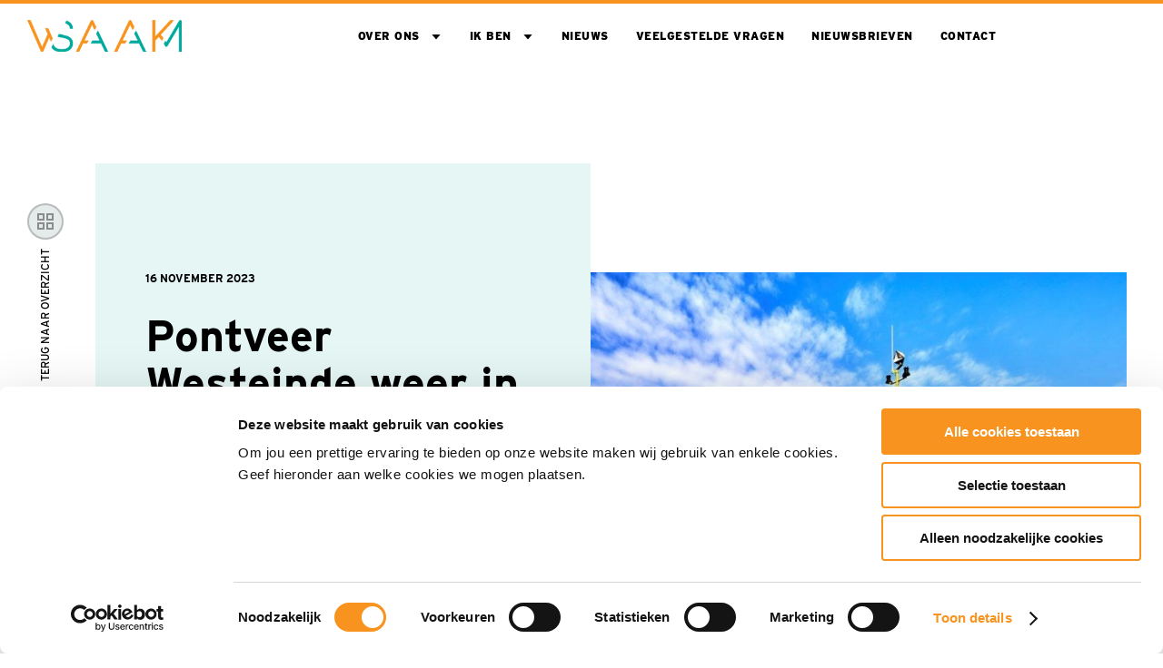

--- FILE ---
content_type: text/html; charset=utf-8
request_url: https://waaksaam.com/nieuws/pontveer-westeinde-tot-nadere-orde-uit-de-vaart/
body_size: 7445
content:


<!doctype html>
<html lang="nl">

<head>
    <meta charset="utf-8">
    <meta http-equiv="x-ua-compatible" content="ie=edge">
    <meta name="viewport" content="width=device=width, initial-scale=1, viewport-fit=cover">

    <script>
        window.sentryConfig = {
            enabled: true,
            dsn: 'https://0631671e3278e62485dd8b4898470440@o4509836173639680.ingest.de.sentry.io/4509876171571280',
            environment: 'production',
            debug: false,
            tracesSampleRate: 0.1,
        };
    </script>

            <script id="Cookiebot" data-cbid="8d2d73c0-4c9b-4b54-a856-4e45f5f2b65f" data-culture="NL" data-blockingmode="auto" type="text/javascript" async src="https://consent.cookiebot.com/uc.js">
                </script>
    <script data-cookieconsent="ignore">
        window.dataLayer = window.dataLayer || [];
        function gtag() {
            dataLayer.push(arguments);
        }
        gtag('js', new Date());

        gtag("consent", "default", {
            ad_user_data: "denied",
            ad_personalization: "denied",
            ad_storage: "denied",
            analytics_storage: "denied",
            functionality_storage: "denied",
            personalization_storage: "denied",
            security_storage: "granted",
            wait_for_update: 500,
        });
        gtag("set", "ads_data_redaction", true);
        gtag("set", "url_passthrough", true);
    </script>

                                                                                                                            <script data-cookieconsent="ignore">
                gtag('config', "G-35RM9V1V4K", {
                    transport_Url: "https://analytics.waaksaam.com",
                });
            </script>
            <script>
                (function (w, d, s, l, i) {
                    w[l] = w[l] || []; w[l].push({ 'gtm.start': new Date().getTime(), event: 'gtm.js' });
                    var f = d.getElementsByTagName(s)[0], j = d.createElement(s), dl = l != 'dataLayer' ? '&l=' + l : ''; j.async = true;
                    j.src = 'https://analytics.waaksaam.com/gtm.js?id=' + i + dl; f.parentNode.insertBefore(j, f);
                }
                )(window, document, 'script', 'dataLayer', 'GTM-P4ZVZMX ');
            </script>




<title>Pontveer Westeinde tot nadere orde uit de vaart</title>





<meta name="robots" content="index,follow" />
<link rel="canonical" href="https://waaksaam.com/nieuws/pontveer-westeinde-tot-nadere-orde-uit-de-vaart/" />


<meta property="og:locale" content="nl_NL" />
<meta property="og:type" content="article" />
<meta property="og:url" content="https://waaksaam.com/nieuws/pontveer-westeinde-tot-nadere-orde-uit-de-vaart/" />
<meta property="og:title" content="Pontveer Westeinde tot nadere orde uit de vaart" />
<meta name="twitter:card" content="summary_large_image" />
<meta name="twitter:title" content="Pontveer Westeinde tot nadere orde uit de vaart" />




    <link rel="stylesheet" type="text/css" href="/assets/css/duraVermeerProjects-projects.1d507b9459b22fa3e0db.css" />

        <link rel="shortcut icon" type="image/x-icon" href="/assets/logos/favicon.svg" />

    <script src="/App_Plugins/UmbracoForms/Assets/promise-polyfill/dist/polyfill.min.js?v=13.5.0" type="application/javascript"></script><script src="/App_Plugins/UmbracoForms/Assets/aspnet-client-validation/dist/aspnet-validation.min.js?v=13.5.0" type="application/javascript"></script>

    <style>
        :root {
            --primary-color:
                #f7931e
            ;
            --secondary-color:
                #00a99d
            ;
            --tertiary-color:
                #000000
            ;
            --tertiary-font-color:
                #fff
            ;
            --tertiary-icon-filter:
                none
            ;
            --swiper-arrow-icon: url('/assets/arrow-small-white.svg');
            --font-family:
                Interstate
                ,
                sans-serif
            ;
            --theme-background-color:
                #00a99d1A
            ;
        }
    </style>
<script type="text/javascript">!function(T,l,y){var S=T.location,k="script",D="instrumentationKey",C="ingestionendpoint",I="disableExceptionTracking",E="ai.device.",b="toLowerCase",w="crossOrigin",N="POST",e="appInsightsSDK",t=y.name||"appInsights";(y.name||T[e])&&(T[e]=t);var n=T[t]||function(d){var g=!1,f=!1,m={initialize:!0,queue:[],sv:"5",version:2,config:d};function v(e,t){var n={},a="Browser";return n[E+"id"]=a[b](),n[E+"type"]=a,n["ai.operation.name"]=S&&S.pathname||"_unknown_",n["ai.internal.sdkVersion"]="javascript:snippet_"+(m.sv||m.version),{time:function(){var e=new Date;function t(e){var t=""+e;return 1===t.length&&(t="0"+t),t}return e.getUTCFullYear()+"-"+t(1+e.getUTCMonth())+"-"+t(e.getUTCDate())+"T"+t(e.getUTCHours())+":"+t(e.getUTCMinutes())+":"+t(e.getUTCSeconds())+"."+((e.getUTCMilliseconds()/1e3).toFixed(3)+"").slice(2,5)+"Z"}(),iKey:e,name:"Microsoft.ApplicationInsights."+e.replace(/-/g,"")+"."+t,sampleRate:100,tags:n,data:{baseData:{ver:2}}}}var h=d.url||y.src;if(h){function a(e){var t,n,a,i,r,o,s,c,u,p,l;g=!0,m.queue=[],f||(f=!0,t=h,s=function(){var e={},t=d.connectionString;if(t)for(var n=t.split(";"),a=0;a<n.length;a++){var i=n[a].split("=");2===i.length&&(e[i[0][b]()]=i[1])}if(!e[C]){var r=e.endpointsuffix,o=r?e.location:null;e[C]="https://"+(o?o+".":"")+"dc."+(r||"services.visualstudio.com")}return e}(),c=s[D]||d[D]||"",u=s[C],p=u?u+"/v2/track":d.endpointUrl,(l=[]).push((n="SDK LOAD Failure: Failed to load Application Insights SDK script (See stack for details)",a=t,i=p,(o=(r=v(c,"Exception")).data).baseType="ExceptionData",o.baseData.exceptions=[{typeName:"SDKLoadFailed",message:n.replace(/\./g,"-"),hasFullStack:!1,stack:n+"\nSnippet failed to load ["+a+"] -- Telemetry is disabled\nHelp Link: https://go.microsoft.com/fwlink/?linkid=2128109\nHost: "+(S&&S.pathname||"_unknown_")+"\nEndpoint: "+i,parsedStack:[]}],r)),l.push(function(e,t,n,a){var i=v(c,"Message"),r=i.data;r.baseType="MessageData";var o=r.baseData;return o.message='AI (Internal): 99 message:"'+("SDK LOAD Failure: Failed to load Application Insights SDK script (See stack for details) ("+n+")").replace(/\"/g,"")+'"',o.properties={endpoint:a},i}(0,0,t,p)),function(e,t){if(JSON){var n=T.fetch;if(n&&!y.useXhr)n(t,{method:N,body:JSON.stringify(e),mode:"cors"});else if(XMLHttpRequest){var a=new XMLHttpRequest;a.open(N,t),a.setRequestHeader("Content-type","application/json"),a.send(JSON.stringify(e))}}}(l,p))}function i(e,t){f||setTimeout(function(){!t&&m.core||a()},500)}var e=function(){var n=l.createElement(k);n.src=h;var e=y[w];return!e&&""!==e||"undefined"==n[w]||(n[w]=e),n.onload=i,n.onerror=a,n.onreadystatechange=function(e,t){"loaded"!==n.readyState&&"complete"!==n.readyState||i(0,t)},n}();y.ld<0?l.getElementsByTagName("head")[0].appendChild(e):setTimeout(function(){l.getElementsByTagName(k)[0].parentNode.appendChild(e)},y.ld||0)}try{m.cookie=l.cookie}catch(p){}function t(e){for(;e.length;)!function(t){m[t]=function(){var e=arguments;g||m.queue.push(function(){m[t].apply(m,e)})}}(e.pop())}var n="track",r="TrackPage",o="TrackEvent";t([n+"Event",n+"PageView",n+"Exception",n+"Trace",n+"DependencyData",n+"Metric",n+"PageViewPerformance","start"+r,"stop"+r,"start"+o,"stop"+o,"addTelemetryInitializer","setAuthenticatedUserContext","clearAuthenticatedUserContext","flush"]),m.SeverityLevel={Verbose:0,Information:1,Warning:2,Error:3,Critical:4};var s=(d.extensionConfig||{}).ApplicationInsightsAnalytics||{};if(!0!==d[I]&&!0!==s[I]){var c="onerror";t(["_"+c]);var u=T[c];T[c]=function(e,t,n,a,i){var r=u&&u(e,t,n,a,i);return!0!==r&&m["_"+c]({message:e,url:t,lineNumber:n,columnNumber:a,error:i}),r},d.autoExceptionInstrumented=!0}return m}(y.cfg);function a(){y.onInit&&y.onInit(n)}(T[t]=n).queue&&0===n.queue.length?(n.queue.push(a),n.trackPageView({})):a()}(window,document,{
src: "https://js.monitor.azure.com/scripts/b/ai.2.min.js", // The SDK URL Source
crossOrigin: "anonymous", 
cfg: { // Application Insights Configuration
    connectionString: 'InstrumentationKey=ea2c2d1e-e44d-49fd-86a0-0661d02bdbb9;IngestionEndpoint=https://westeurope-5.in.applicationinsights.azure.com/;LiveEndpoint=https://westeurope.livediagnostics.monitor.azure.com/'
}});</script></head>

<body class=" js-gtag" data-ga-id="G-35RM9V1V4K" data-ga-transport-url="https://analytics.waaksaam.com" data-ga-event="load" data-ga-event-name="page_view_extended" data-ga-event-param-environment-type="Production" data-ga-event-param-language-type="nl">
        <noscript>
            <iframe src="https://analytics.waaksaam.com/ns.html?id=GTM-P4ZVZMX " height="0" width="0"
                style="display:none;visibility:hidden"></iframe>
        </noscript>

    
<nav class="nav js-nav">
  <div class="wrap">
    <div class="row middle-lg">
      <div class=" col-md-12 col-lg-2">
          <a href="/" class="nav__logo-wrapper">
            <img src="/media/nfbnndjm/logo.png?height=104&amp;v=1d9a5d3ffa29d70" class="nav__logo nav__logo--main" />
            <img src="/media/nfbnndjm/logo.png?height=104&amp;v=1d9a5d3ffa29d70" class="nav__logo nav__logo--secondary" />
          </a>
      </div>
      <div class="col-md-12 col-lg-10">
        <a href="#" class="nav__toggle js-nav__toggle" title="Navigation">
          <div class="nav__toggle-wrapper">
            <div class="nav__toggle-state nav__toggle-state--inactive">Menu</div>
            <div class="nav__toggle-state nav__toggle-state--active">Sluiten</div>
            <div class="nav__hamburger">
            <span></span>
            <span></span>
            <span></span>
            </div>
          </div>
        </a>
        <div class="nav__wrapper">
          <div class="row nav__row">
            <div class="col-md-12 col-lg-12">
              <ul class="nav__list js-nav__list">
                <li class='nav__item nav__item--submenu js-nav__item'>
                    <div class="nav__flexwrap">
                        <a
                          href="/over-ons/"
                          class="nav__link  js-gtag"
                          data-ga-event="click"
                          data-ga-event-name="navigation_click"
                          data-ga-event-param-navigation-level="navigation"
                          data-ga-event-param-navigation-item="Over ons"
                        >
                          Over ons
                        </a>
                          <span class="nav__icon nav__icon--expandable"></span>
                    </div>
                    <ul class="nav__dropdown js-nav__dropdown">
                        <li class="nav__dropdown--item">
                            <a
                              href="/over-ons/waaksaam/"
                              class="nav__sublink js-gtag"
                              data-ga-event="click"
                              data-ga-event-name="navigation_click"
                              data-ga-event-param-navigation-level="navigation"
                              data-ga-event-param-navigation-item="Waaksaam"
                            >
                              Waaksaam
                            </a>
                        </li>
                    </ul>
                </li>
                <li class='nav__item nav__item--submenu js-nav__item'>
                    <div class="nav__flexwrap">
                        <a
                          href="/ik-ben/"
                          class="nav__link  js-gtag"
                          data-ga-event="click"
                          data-ga-event-name="navigation_click"
                          data-ga-event-param-navigation-level="navigation"
                          data-ga-event-param-navigation-item="Ik ben"
                        >
                          Ik ben
                        </a>
                          <span class="nav__icon nav__icon--expandable"></span>
                    </div>
                    <ul class="nav__dropdown js-nav__dropdown">
                        <li class="nav__dropdown--item">
                            <a
                              href="/ik-ben/neven-bouwbedrijf/"
                              class="nav__sublink js-gtag"
                              data-ga-event="click"
                              data-ga-event-name="navigation_click"
                              data-ga-event-param-navigation-level="navigation"
                              data-ga-event-param-navigation-item="Neven Bouwbedrijf"
                            >
                              Neven Bouwbedrijf
                            </a>
                        </li>
                        <li class="nav__dropdown--item">
                            <a
                              href="/ik-ben/bewoner/"
                              class="nav__sublink js-gtag"
                              data-ga-event="click"
                              data-ga-event-name="navigation_click"
                              data-ga-event-param-navigation-level="navigation"
                              data-ga-event-param-navigation-item="Bewoner"
                            >
                              Bewoner
                            </a>
                        </li>
                        <li class="nav__dropdown--item">
                            <a
                              href="/ik-ben/regionale-ondernemer/"
                              class="nav__sublink js-gtag"
                              data-ga-event="click"
                              data-ga-event-name="navigation_click"
                              data-ga-event-param-navigation-level="navigation"
                              data-ga-event-param-navigation-item="Regionale ondernemer"
                            >
                              Regionale ondernemer
                            </a>
                        </li>
                        <li class="nav__dropdown--item">
                            <a
                              href="/ik-ben/semi-overheid/"
                              class="nav__sublink js-gtag"
                              data-ga-event="click"
                              data-ga-event-name="navigation_click"
                              data-ga-event-param-navigation-level="navigation"
                              data-ga-event-param-navigation-item="Semi overheid"
                            >
                              Semi overheid
                            </a>
                        </li>
                    </ul>
                </li>
                <li class='nav__item'>
                    <div class="nav__flexwrap">
                        <a
                          href="/nieuws/"
                          class="nav__link  js-gtag"
                          data-ga-event="click"
                          data-ga-event-name="navigation_click"
                          data-ga-event-param-navigation-level="navigation"
                          data-ga-event-param-navigation-item="Nieuws"
                        >
                          Nieuws
                        </a>
                    </div>
                </li>
                <li class='nav__item'>
                    <div class="nav__flexwrap">
                        <a
                          href="/veelgestelde-vragen/"
                          class="nav__link  js-gtag"
                          data-ga-event="click"
                          data-ga-event-name="navigation_click"
                          data-ga-event-param-navigation-level="navigation"
                          data-ga-event-param-navigation-item="Veelgestelde vragen"
                        >
                          Veelgestelde vragen
                        </a>
                    </div>
                </li>
                <li class='nav__item'>
                    <div class="nav__flexwrap">
                        <a
                          href="/nieuwsbrieven/"
                          class="nav__link  js-gtag"
                          data-ga-event="click"
                          data-ga-event-name="navigation_click"
                          data-ga-event-param-navigation-level="navigation"
                          data-ga-event-param-navigation-item="Nieuwsbrieven"
                        >
                          Nieuwsbrieven
                        </a>
                    </div>
                </li>
                <li class='nav__item'>
                    <div class="nav__flexwrap">
                        <a
                          href="/contact/"
                          class="nav__link  js-gtag"
                          data-ga-event="click"
                          data-ga-event-name="navigation_click"
                          data-ga-event-param-navigation-level="navigation"
                          data-ga-event-param-navigation-item="Contact"
                        >
                          Contact
                        </a>
                    </div>
                </li>
              </ul>
            </div>
          </div>
        </div>
      </div>
    </div>
  </div>
</nav>


    <main class="wrapper WaakSaam">
        


    <header class="block detailheader js-block-impression" data-ga-event="event"
        data-ga-event-name="block_impression" data-ga-event-param-block-name="Pontveer Westeinde weer in de vaart"
        data-ga-event-param-block-type="news_detail">
        <div class="wrap">
            <div class="row">
                <div class="col-lg-1">
                    <div class="detailheader__nav-container detailheader__nav-container--top">
                        <a href="/nieuws/" class="detailheader__back-button js-gtag"
                            data-ga-event="click"
                            data-ga-event-name="block_click"
                            data-ga-event-param-block-name="Pontveer Westeinde weer in de vaart"
                            data-ga-event-param-block-type="news_detail"
                            data-ga-event-param-click-text="Terug naar overzicht"
                            data-ga-event-param-click-url="/nieuws/">
                            <span class="detailheader__back-content">Terug naar overzicht</span>
                        </a>
                    </div>
                </div>
                <div class="col-md-12 col-lg-5">
                    <div class="detailheader__content detailheader__content--large">
                            <div class="detailheader__meta">
                                    <span class="detailheader__date">
                                        16 november 2023
                                    </span>
                            </div>
                        <h1 class="detailheader__title">
                            Pontveer Westeinde weer in de vaart
                        </h1>
                    </div>
                </div>
                <div class="col-md-12 col-lg-6 first-md">
                    <figure class="detailheader__image">
                        <img src="/media/x2ojqfro/pontveer-westeinde-1.jpg?width=680&amp;height=540&amp;v=1d9a5d418b1de20" alt="Pontveer Westeinde weer in de vaart" title="Pontveer Westeinde weer in de vaart" />
                    </figure>
                </div>
            </div>
        </div>
    </header>



<section class="block contentblock js-block-impression"
         data-ga-event="event"
         data-ga-event-impression-name="block_impression"
         data-ga-event-read-name="block_read"
         data-ga-event-param-block-name="Update: 17 november, 13.45 uur"
         data-ga-event-param-block-type="content_block"
         data-value="1">


        <div class="wrap">
            <div class="row contentblock__align--left">
                <div class="col-lg-offset-3 col-lg-6 col-md-offset-0 col-md-12">
                    <h2 class="contentblock__title">
                        Update: 17 november, 13.45 uur
                    </h2>
                </div>
                <div class="col-lg-offset-3 col-lg-6 col-md-offset-0 col-md-12">
                        <p class="contentblock__teaser">
                            Pontveer Westeinde weer in de vaart
                        </p>

                    <span class="contentblock__content">
                        <p>We hebben de klep van het pontveer kunnen repareren. Dit betekent dat Pontveer Westeinde weer in de vaart is genomen.</p>
                    </span>
                </div>
            </div>
        </div>
</section>


<section class="block contentblock js-block-impression"
         data-ga-event="event"
         data-ga-event-impression-name="block_impression"
         data-ga-event-read-name="block_read"
         data-ga-event-param-block-name="Pontveer Westeinde tot nadere orde uit de vaart"
         data-ga-event-param-block-type="content_block"
         data-value="2">


        <div class="wrap">
            <div class="row contentblock__align--left">
                <div class="col-lg-offset-3 col-lg-6 col-md-offset-0 col-md-12">
                    <h2 class="contentblock__title">
                        Pontveer Westeinde tot nadere orde uit de vaart
                    </h2>
                </div>
                <div class="col-lg-offset-3 col-lg-6 col-md-offset-0 col-md-12">

                    <span class="contentblock__content">
                        <p>Pontveer Westeinde, tussen Anna Paulowna/Breezand en Julianadorp, is op dit moment uit de vaart in verband met een defecte klep. Totdat de klep gerepareerd is kan Pontveer Westeinde niet varen. In de loop van vrijdag 17 november hopen we de schade te kunnen herstellen.</p>
                    </span>
                </div>
            </div>
        </div>
</section>

    </main>

    
<footer class="footer WaakSaam">
  <div class="footer__top">
    <div class="wrap">
      <div class="footer__clients">
        <div class="footer__client">
        </div>
      </div>
    </div>
  </div>
  <div class="footer__bottom">
    <div class="wrap">
      <div class="row">
        <div class="footer__branding">
            <span class="footer__branding--subtitle">2026 &copy; Dit is een ontwikkeling van  </span>
            <a href="/" class="footer__logo js-gtag"
              data-ga-event="click" data-ga-event-name="navigation_click"
              data-ga-event-param-navigation-level="footer"
              data-ga-event-param-navigation-item="home">
              <img src="/media/f2dhove3/provincie-noord-holland.png" />
            </a>
        </div>
        <div class="footer__content">
          <ul class="footer__list footer__list--bottom">
              <li class="footer__item">
                <a href="/contact/" class="footer__link js-gtag" title="Contact"
                  data-ga-event="click"
                  data-ga-event-name="navigation_click"
                  data-ga-event-param-navigation-level="footer"
                  data-ga-event-param-navigation-item="Contact">
                  Contact
                </a>
              </li>
              <li class="footer__item">
                <a href="/privacy/" class="footer__link js-gtag" title="Privacy"
                  data-ga-event="click"
                  data-ga-event-name="navigation_click"
                  data-ga-event-param-navigation-level="footer"
                  data-ga-event-param-navigation-item="Privacy">
                  Privacy
                </a>
              </li>
              <li class="footer__item">
                <a href="/disclaimer/" class="footer__link js-gtag" title="Disclaimer"
                  data-ga-event="click"
                  data-ga-event-name="navigation_click"
                  data-ga-event-param-navigation-level="footer"
                  data-ga-event-param-navigation-item="Disclaimer">
                  Disclaimer
                </a>
              </li>
              <li class="footer__item">
                <a href="/cookies/" class="footer__link js-gtag" title="Cookies"
                  data-ga-event="click"
                  data-ga-event-name="navigation_click"
                  data-ga-event-param-navigation-level="footer"
                  data-ga-event-param-navigation-item="Cookies">
                  Cookies
                </a>
              </li>
          </ul>
        </div>
      </div>
    </div>
  </div>
</footer>

    <script type="text/javascript" src="/assets/js/duraVermeerProjects-runtime.180b65949f3dce722b62.js"></script>
<script type="text/javascript" src="/assets/js/duraVermeerProjects-140.8f3672fcf944d975f654.js"></script>
<script type="text/javascript" src="/assets/js/duraVermeerProjects-388.3564e547be79ad86399c.js"></script>
<script type="text/javascript" src="/assets/js/duraVermeerProjects-69.0f6052b21f986aa3024b.js"></script>
<script type="text/javascript" src="/assets/js/duraVermeerProjects-projects.b91885b1fad70a70206b.js"></script>
<script type="text/javascript" src="/assets/js/duraVermeerProjects-42.17357f963b6b4883d5f1.js"></script>

    <script>
        function CookiebotCallback_OnAccept() {
            Cookiebot.changed && document.location.reload();
        }
    </script>
</body>

</html>

--- FILE ---
content_type: text/javascript
request_url: https://waaksaam.com/assets/js/duraVermeerProjects-140.8f3672fcf944d975f654.js
body_size: 283157
content:
/*! For license information please see duraVermeerProjects-140.8f3672fcf944d975f654.js.LICENSE.txt */
try{!function(){var t="undefined"!=typeof window?window:"undefined"!=typeof global?global:"undefined"!=typeof globalThis?globalThis:"undefined"!=typeof self?self:{},e=(new t.Error).stack;e&&(t._sentryDebugIds=t._sentryDebugIds||{},t._sentryDebugIds[e]="1358364d-0ed6-490c-a37d-0d5763fe3923",t._sentryDebugIdIdentifier="sentry-dbid-1358364d-0ed6-490c-a37d-0d5763fe3923")}()}catch(t){}!function(){try{("undefined"!=typeof window?window:"undefined"!=typeof global?global:"undefined"!=typeof globalThis?globalThis:"undefined"!=typeof self?self:{}).SENTRY_RELEASE={id:"af26b073fbed9a65b96d03967cef9836923f773c"}}catch(t){}}(),(self.webpackChunkdura_vermeer_projects=self.webpackChunkdura_vermeer_projects||[]).push([[140],{39850:function(t,e,n){"use strict";function i(t){var e="function"==typeof Symbol&&Symbol.iterator,n=e&&t[e],i=0;if(n)return n.call(t);if(t&&"number"==typeof t.length)return{next:function(){return t&&i>=t.length&&(t=void 0),{value:t&&t[i++],done:!t}}};throw new TypeError(e?"Object is not iterable.":"Symbol.iterator is not defined.")}function r(t,e){var n="function"==typeof Symbol&&t[Symbol.iterator];if(!n)return t;var i,r,o=n.call(t),s=[];try{for(;(void 0===e||e-- >0)&&!(i=o.next()).done;)s.push(i.value)}catch(t){r={error:t}}finally{try{i&&!i.done&&(n=o.return)&&n.call(o)}finally{if(r)throw r.error}}return s}function o(){for(var t=[],e=0;e<arguments.length;e++)t=t.concat(r(arguments[e]));return t}n.d(e,{d2:function(){return er}});var s=function(t){return void 0===t},a=function(){function t(t,e){var n,r;if(this._canceled=!1,e)try{for(var o=i(Object.keys(e)),s=o.next();!s.done;s=o.next()){var a=s.value;this[a]=e[a]}}catch(t){n={error:t}}finally{try{s&&!s.done&&(r=o.return)&&r.call(o)}finally{if(n)throw n.error}}this.eventType=t}var e=t.prototype;return e.stop=function(){this._canceled=!0},e.isCanceled=function(){return this._canceled},t}(),c=function(){function t(){this._eventHandler={}}var e=t.prototype;return e.trigger=function(t){for(var e=[],n=1;n<arguments.length;n++)e[n-1]=arguments[n];var i=t instanceof a?t.eventType:t,r=o(this._eventHandler[i]||[]);return r.length<=0||(t instanceof a?(t.currentTarget=this,r.forEach((function(e){e(t)}))):r.forEach((function(t){t.apply(void 0,o(e))}))),this},e.once=function(t,e){var n=this;if("object"==typeof t&&s(e)){var i=t;for(var r in i)this.once(r,i[r]);return this}if("string"==typeof t&&"function"==typeof e){var a=function(){for(var i=[],r=0;r<arguments.length;r++)i[r]=arguments[r];e.apply(void 0,o(i)),n.off(t,a)};this.on(t,a)}return this},e.hasOn=function(t){return!!this._eventHandler[t]},e.on=function(t,e){if("object"==typeof t&&s(e)){var n=t;for(var i in n)this.on(i,n[i]);return this}if("string"==typeof t&&"function"==typeof e){var r=this._eventHandler[t];s(r)&&(this._eventHandler[t]=[],r=this._eventHandler[t]),r.push(e)}return this},e.off=function(t,e){var n,r;if(s(t))return this._eventHandler={},this;if(s(e)){if("string"==typeof t)return delete this._eventHandler[t],this;var o=t;for(var a in o)this.off(a,o[a]);return this}var c=this._eventHandler[t];if(c){var u=0;try{for(var l=i(c),h=l.next();!h.done;h=l.next()){if(h.value===e){c.splice(u,1),c.length<=0&&delete this._eventHandler[t];break}u++}}catch(t){n={error:t}}finally{try{h&&!h.done&&(r=l.return)&&r.call(l)}finally{if(n)throw n.error}}}return this},t.VERSION="3.0.4",t}(),u=a,l=c,h=setTimeout;function d(t){return Boolean(t&&void 0!==t.length)}function f(){}function p(t){if(!(this instanceof p))throw new TypeError("Promises must be constructed via new");if("function"!=typeof t)throw new TypeError("not a function");this._state=0,this._handled=!1,this._value=void 0,this._deferreds=[],_(t,this)}function g(t,e){for(;3===t._state;)t=t._value;0!==t._state?(t._handled=!0,p._immediateFn((function(){var n=1===t._state?e.onFulfilled:e.onRejected;if(null!==n){var i;try{i=n(t._value)}catch(t){return void v(e.promise,t)}m(e.promise,i)}else(1===t._state?m:v)(e.promise,t._value)}))):t._deferreds.push(e)}function m(t,e){try{if(e===t)throw new TypeError("A promise cannot be resolved with itself.");if(e&&("object"==typeof e||"function"==typeof e)){var n=e.then;if(e instanceof p)return t._state=3,t._value=e,void y(t);if("function"==typeof n)return void _((i=n,r=e,function(){i.apply(r,arguments)}),t)}t._state=1,t._value=e,y(t)}catch(e){v(t,e)}var i,r}function v(t,e){t._state=2,t._value=e,y(t)}function y(t){2===t._state&&0===t._deferreds.length&&p._immediateFn((function(){t._handled||p._unhandledRejectionFn(t._value)}));for(var e=0,n=t._deferreds.length;e<n;e++)g(t,t._deferreds[e]);t._deferreds=null}function b(t,e,n){this.onFulfilled="function"==typeof t?t:null,this.onRejected="function"==typeof e?e:null,this.promise=n}function _(t,e){var n=!1;try{t((function(t){n||(n=!0,m(e,t))}),(function(t){n||(n=!0,v(e,t))}))}catch(t){if(n)return;n=!0,v(e,t)}}p.prototype.catch=function(t){return this.then(null,t)},p.prototype.then=function(t,e){var n=new this.constructor(f);return g(this,new b(t,e,n)),n},p.prototype.finally=function(t){var e=this.constructor;return this.then((function(n){return e.resolve(t()).then((function(){return n}))}),(function(n){return e.resolve(t()).then((function(){return e.reject(n)}))}))},p.all=function(t){return new p((function(e,n){if(!d(t))return n(new TypeError("Promise.all accepts an array"));var i=Array.prototype.slice.call(t);if(0===i.length)return e([]);var r=i.length;function o(t,s){try{if(s&&("object"==typeof s||"function"==typeof s)){var a=s.then;if("function"==typeof a)return void a.call(s,(function(e){o(t,e)}),n)}i[t]=s,0==--r&&e(i)}catch(t){n(t)}}for(var s=0;s<i.length;s++)o(s,i[s])}))},p.allSettled=function(t){return new this((function(e,n){if(!t||void 0===t.length)return n(new TypeError(typeof t+" "+t+" is not iterable(cannot read property Symbol(Symbol.iterator))"));var i=Array.prototype.slice.call(t);if(0===i.length)return e([]);var r=i.length;function o(t,n){if(n&&("object"==typeof n||"function"==typeof n)){var s=n.then;if("function"==typeof s)return void s.call(n,(function(e){o(t,e)}),(function(n){i[t]={status:"rejected",reason:n},0==--r&&e(i)}))}i[t]={status:"fulfilled",value:n},0==--r&&e(i)}for(var s=0;s<i.length;s++)o(s,i[s])}))},p.resolve=function(t){return t&&"object"==typeof t&&t.constructor===p?t:new p((function(e){e(t)}))},p.reject=function(t){return new p((function(e,n){n(t)}))},p.race=function(t){return new p((function(e,n){if(!d(t))return n(new TypeError("Promise.race accepts an array"));for(var i=0,r=t.length;i<r;i++)p.resolve(t[i]).then(e,n)}))},p._immediateFn="function"==typeof setImmediate&&function(t){setImmediate(t)}||function(t){h(t,0)},p._unhandledRejectionFn=function(t){"undefined"!=typeof console&&console&&console.warn("Possible Unhandled Promise Rejection:",t)};var w=p;function x(t,e){for(var n=t.length,i=0;i<n;++i)if(e(t[i],i))return!0;return!1}function T(t,e){for(var n=t.length,i=0;i<n;++i)if(e(t[i],i))return t[i];return null}function E(t){var e=t;if(void 0===e){if("undefined"==typeof navigator||!navigator)return"";e=navigator.userAgent||""}return e.toLowerCase()}function S(t,e){try{return new RegExp(t,"g").exec(e)}catch(t){return null}}function C(t){return t.replace(/_/g,".")}function A(t,e){var n=null,i="-1";return x(t,(function(t){var r=S("("+t.test+")((?:\\/|\\s|:)([0-9|\\.|_]+))?",e);return!(!r||t.brand||(n=t,i=r[3]||"-1",t.versionAlias?i=t.versionAlias:t.versionTest&&(i=function(t,e){var n=S("("+t+")((?:\\/|\\s|:)([0-9|\\.|_]+))",e);return n?n[3]:""}(t.versionTest.toLowerCase(),e)||i),i=C(i),0))})),{preset:n,version:i}}function k(t,e){var n={brand:"",version:"-1"};return x(t,(function(t){var i=M(e,t);return!!i&&(n.brand=t.id,n.version=t.versionAlias||i.version,"-1"!==n.version)})),n}function M(t,e){return T(t,(function(t){var n=t.brand;return S(""+e.test,n.toLowerCase())}))}var P=[{test:"phantomjs",id:"phantomjs"},{test:"whale",id:"whale"},{test:"edgios|edge|edg",id:"edge"},{test:"msie|trident|windows phone",id:"ie",versionTest:"iemobile|msie|rv"},{test:"miuibrowser",id:"miui browser"},{test:"samsungbrowser",id:"samsung internet"},{test:"samsung",id:"samsung internet",versionTest:"version"},{test:"chrome|crios",id:"chrome"},{test:"firefox|fxios",id:"firefox"},{test:"android",id:"android browser",versionTest:"version"},{test:"safari|iphone|ipad|ipod",id:"safari",versionTest:"version"}],O=[{test:"(?=.*applewebkit/(53[0-7]|5[0-2]|[0-4]))(?=.*\\schrome)",id:"chrome",versionTest:"chrome"},{test:"chromium",id:"chrome"},{test:"whale",id:"chrome",versionAlias:"-1",brand:!0}],I=[{test:"applewebkit",id:"webkit",versionTest:"applewebkit|safari"}],R=[{test:"(?=(iphone|ipad))(?!(.*version))",id:"webview"},{test:"(?=(android|iphone|ipad))(?=.*(naver|daum|; wv))",id:"webview"},{test:"webview",id:"webview"}],L=[{test:"windows phone",id:"windows phone"},{test:"windows 2000",id:"window",versionAlias:"5.0"},{test:"windows nt",id:"window"},{test:"win32|windows",id:"window"},{test:"iphone|ipad|ipod",id:"ios",versionTest:"iphone os|cpu os"},{test:"macos|macintel|mac os x",id:"mac"},{test:"android|linux armv81",id:"android"},{test:"tizen",id:"tizen"},{test:"webos|web0s",id:"webos"}];function D(t){return!!A(R,t).preset}var N=function(t){return void 0===t&&function(){if("undefined"==typeof navigator||!navigator||!navigator.userAgentData)return!1;var t=navigator.userAgentData,e=t.brands||t.uaList;return!(!e||!e.length)}()?function(t){var e=navigator.userAgentData,n=(e.uaList||e.brands).slice(),i=t&&t.fullVersionList,r=e.mobile||!1,o=n[0],s=(t&&t.platform||e.platform||navigator.platform).toLowerCase(),a={name:o.brand,version:o.version,majorVersion:-1,webkit:!1,webkitVersion:"-1",chromium:!1,chromiumVersion:"-1",webview:!!k(R,n).brand||D(E())},c={name:"unknown",version:"-1",majorVersion:-1};a.webkit=!a.chromium&&x(I,(function(t){return M(n,t)}));var u=k(O,n);if(a.chromium=!!u.brand,a.chromiumVersion=u.version,!a.chromium){var l=k(I,n);a.webkit=!!l.brand,a.webkitVersion=l.version}var h=T(L,(function(t){return new RegExp(""+t.test,"g").exec(s)}));if(c.name=h?h.id:"",t&&(c.version=t.platformVersion),i&&i.length){var d=k(P,i);a.name=d.brand||a.name,a.version=d.version||a.version}else{var f=k(P,n);a.name=f.brand||a.name,a.version=f.brand&&t?t.uaFullVersion:f.version}return a.webkit&&(c.name=r?"ios":"mac"),"ios"===c.name&&a.webview&&(a.version="-1"),c.version=C(c.version),a.version=C(a.version),c.majorVersion=parseInt(c.version,10),a.majorVersion=parseInt(a.version,10),{browser:a,os:c,isMobile:r,isHints:!0}}():function(t){var e=E(t),n=!!/mobi/g.exec(e),i={name:"unknown",version:"-1",majorVersion:-1,webview:D(e),chromium:!1,chromiumVersion:"-1",webkit:!1,webkitVersion:"-1"},r={name:"unknown",version:"-1",majorVersion:-1},o=A(P,e),s=o.preset,a=o.version,c=A(L,e),u=c.preset,l=c.version,h=A(O,e);if(i.chromium=!!h.preset,i.chromiumVersion=h.version,!i.chromium){var d=A(I,e);i.webkit=!!d.preset,i.webkitVersion=d.version}return u&&(r.name=u.id,r.version=l,r.majorVersion=parseInt(l,10)),s&&(i.name=s.id,i.version=a,i.webview&&"ios"===r.name&&"safari"!==i.name&&(i.webview=!1)),i.majorVersion=parseInt(i.version,10),{browser:i,os:r,isMobile:n,isHints:!1}}(t)};var F="__observers__",j=function(){function t(t){this._emitter=new l,this._current=t}var e=t.prototype;return Object.defineProperty(e,"current",{get:function(){return this._current},set:function(t){var e=t!==this._current;this._current=t,e&&this._emitter.trigger("update",t)},enumerable:!1,configurable:!0}),e.subscribe=function(t){this._emitter.on("update",t)},e.unsubscribe=function(t){this._emitter.off("update",t)},t}();function $(t){return t[F]||(t[F]={}),t[F]}function z(t,e,n){var i=$(t);return i[e]||(i[e]=function(t){return new j(t)}(n)),i[e]}function V(t){t.subscribe=function(t,e){z(this,t).subscribe(e)},t.unsubscribe=function(t,e){var n,i=this;t?t in this&&z(this,t).unsubscribe(e):(n=$(this),Object.keys(n)).forEach((function(t){i.unsubscribe(t)}))}}function U(t){V(t.prototype)}var B=function(t,e){return B=Object.setPrototypeOf||{__proto__:[]}instanceof Array&&function(t,e){t.__proto__=e}||function(t,e){for(var n in e)e.hasOwnProperty(n)&&(t[n]=e[n])},B(t,e)};function H(t,e){function n(){this.constructor=t}B(t,e),t.prototype=null===e?Object.create(e):(n.prototype=e.prototype,new n)}var W,q=function(){return q=Object.assign||function(t){for(var e,n=1,i=arguments.length;n<i;n++)for(var r in e=arguments[n])Object.prototype.hasOwnProperty.call(e,r)&&(t[r]=e[r]);return t},q.apply(this,arguments)};W="undefined"==typeof window?{navigator:{userAgent:""}}:window;var X=24,G="left",Y="right",Q="middle",K="any",J="ontouchstart"in W&&"safari"===N().browser.name,Z=function(){if("undefined"==typeof document)return"";for(var t=(document.head||document.getElementsByTagName("head")[0]).style,e=["transform","webkitTransform","msTransform","mozTransform"],n=0,i=e.length;n<i;n++)if(e[n]in t)return e[n];return""}(),tt={"-webkit-user-select":"none","-ms-user-select":"none","-moz-user-select":"none","user-select":"none","-webkit-user-drag":"none"},et=function(t){for(var e=[],n=0,i=t.length;n<i;n++)e.push(t[n]);return e},nt=function(t,e){var n;if(void 0===e&&(e=!1),"string"==typeof t){if(t.match(/^<([a-z]+)\s*([^>]*)>/)){var i=document.createElement("div");i.innerHTML=t,n=et(i.childNodes)}else n=et(document.querySelectorAll(t));e||(n=n.length>=1?n[0]:void 0)}else t===W?n=t:"value"in t||"current"in t?n=t.value||t.current:!t.nodeName||1!==t.nodeType&&9!==t.nodeType?"jQuery"in W&&t instanceof jQuery||t.constructor.prototype.jquery?n=e?t.toArray():t.get(0):Array.isArray(t)&&(n=t.map((function(t){return nt(t)})),e||(n=n.length>=1?n[0]:void 0)):n=t;return n},it=W.requestAnimationFrame||W.webkitRequestAnimationFrame,rt=W.cancelAnimationFrame||W.webkitCancelAnimationFrame;if(it&&!rt){var ot={},st=it;it=function(t){var e=st((function(n){ot[e]&&t(n)}));return ot[e]=!0,e},rt=function(t){delete ot[t]}}else it&&rt||(it=function(t){return W.setTimeout((function(){t(W.performance&&W.performance.now&&W.performance.now()||(new Date).getTime())}),16)},rt=W.clearTimeout);var at=function(t,e){var n={};for(var i in t)i&&(n[i]=e(t[i],i));return n},ct=function(t,e){var n={};for(var i in t)i&&e(t[i],i)&&(n[i]=t[i]);return n},ut=function(t,e){for(var n in t)if(n&&!e(t[n],n))return!1;return!0},lt=function(t,e){return ut(t,(function(t,n){return t===e[n]}))},ht={},dt=function(t,e){return ht[e]||(ht[e]=gt(e)),ht[e](t)},ft=function(t,e){return t&&e?at(t,(function(t,n){return dt(t,"number"==typeof e?e:e[n])})):t},pt=function(t){if(!isFinite(t))return 0;var e="".concat(t);if(e.indexOf("e")>=0){for(var n=0,i=1;Math.round(t*i)/i!==t;)i*=10,n++;return n}return e.indexOf(".")>=0?e.length-e.indexOf(".")-1:0},gt=function(t){var e=t<1?Math.pow(10,pt(t)):1;return function(n){return 0===t?0:Math.round(Math.round(n/t)*t*e)/e}},mt=function(t){var e=!0;return Object.keys(tt).forEach((function(n){t&&t[n]===tt[n]||(e=!1)})),e},vt=function(t,e){return t&&e?30:t?6:e?X:1},yt=function(t,e,n){return n?!!(30===e||e&t&&n&t):!!(e&t)},bt=function(t,e,n){var i,r=((i={})[1]="auto",i[30]="none",i[24]="pan-x",i[6]="pan-y",i),o={};if(t&&t.style){var s=e.touchAction?e.touchAction:r[n],a=q(q({},tt),{"touch-action":"none"===t.style["touch-action"]?"none":s});Object.keys(a).forEach((function(e){o[e]=t.style[e],t.style[e]=a[e]}))}return o},_t=function(t,e){t&&t.style&&e&&Object.keys(e).forEach((function(n){t.style[n]=e[n]}))},wt=function(){function t(t){this._axes=t}var e=t.prototype;return e.hold=function(t,e){var n=this._getRoundPos(t).roundPos;this._axes.trigger(new u("hold",{pos:n,input:e.input||null,inputEvent:e.event||null,isTrusted:!0}))},e.triggerRelease=function(t){var e=this._getRoundPos(t.destPos,t.depaPos),n=e.roundPos,i=e.roundDepa;t.destPos=n,t.depaPos=i,t.setTo=this._createUserControll(t.destPos,t.duration),this._axes.trigger(new u("release",q(q({},t),{bounceRatio:this._getBounceRatio(n)})))},e.triggerChange=function(t,e,n,i){var r=this;void 0===i&&(i=!1);var o=this.animationManager,s=o.axisManager,a=o.getEventInfo(),c=this._getRoundPos(t,e),l=c.roundPos,h=c.roundDepa,d=s.moveTo(l,h),f=(null==n?void 0:n.event)||(null==a?void 0:a.event)||null,p={pos:d.pos,delta:d.delta,bounceRatio:this._getBounceRatio(d.pos),holding:i,inputEvent:f,isTrusted:!!f,input:(null==n?void 0:n.input)||(null==a?void 0:a.input)||null,set:f?this._createUserControll(d.pos):function(){}},g=new u("change",p);return this._axes.trigger(g),Object.keys(d.pos).forEach((function(t){var e=d.pos[t];z(r._axes,t,e).current=e})),f&&s.set(p.set().destPos),!g.isCanceled()},e.triggerAnimationStart=function(t){var e=this._getRoundPos(t.destPos,t.depaPos),n=e.roundPos,i=e.roundDepa;t.destPos=n,t.depaPos=i,t.setTo=this._createUserControll(t.destPos,t.duration);var r=new u("animationStart",t);return this._axes.trigger(r),!r.isCanceled()},e.triggerAnimationEnd=function(t){void 0===t&&(t=!1),this._axes.trigger(new u("animationEnd",{isTrusted:t}))},e.triggerFinish=function(t){void 0===t&&(t=!1),this._axes.trigger(new u("finish",{isTrusted:t}))},e.setAnimationManager=function(t){this.animationManager=t},e.destroy=function(){this._axes.off()},e._createUserControll=function(t,e){void 0===e&&(e=0);var n={destPos:q({},t),duration:e};return function(t,e){return t&&(n.destPos=q({},t)),void 0!==e&&(n.duration=e),n}},e._getRoundPos=function(t,e){var n=this._axes.options.round;return{roundPos:ft(t,n),roundDepa:ft(e,n)}},e._getBounceRatio=function(t){return this._axes.axisManager.map(t,(function(t,e){return t<e.range[0]&&0!==e.bounce[0]?(e.range[0]-t)/e.bounce[0]:t>e.range[1]&&0!==e.bounce[1]?(t-e.range[1])/e.bounce[1]:0}))},t}(),xt=function(){function t(t){this._options=t,this._prevented=!1}var e=t.prototype;return e.isInterrupting=function(){return this._options.interruptable||this._prevented},e.isInterrupted=function(){return!this._options.interruptable&&this._prevented},e.setInterrupt=function(t){this._options.interruptable||(this._prevented=t)},t}(),Tt=function(t,e,n,i){var r=t,o=[n[0]?e[0]:i?e[0]-i[0]:e[0],n[1]?e[1]:i?e[1]+i[1]:e[1]];return r=Math.max(o[0],r),Math.min(o[1],r)},Et=function(t,e){return t<e[0]||t>e[1]},St=function(t,e,n){return n[1]&&t>e[1]||n[0]&&t<e[0]},Ct=function(t,e,n){var i=t,r=e[0],o=e[1],s=o-r;return n[1]&&t>o&&(i=(i-o)%s+r),n[0]&&t<r&&(i=(i-r)%s+o),i},At=function(){function t(t){var e=this;this._axis=t,this._complementOptions(),this._pos=Object.keys(this._axis).reduce((function(t,n){return t[n]=e._axis[n].startPos,t}),{})}var e=t.prototype;return e.getDelta=function(t,e){var n=this.get(t);return at(this.get(e),(function(t,e){return t-n[e]}))},e.get=function(t){var e=this;return t&&Array.isArray(t)?t.reduce((function(t,n){return n&&n in e._pos&&(t[n]=e._pos[n]),t}),{}):q(q({},this._pos),t||{})},e.moveTo=function(t,e){void 0===e&&(e=this._pos);var n=at(this._pos,(function(n,i){return i in t&&i in e?t[i]-e[i]:0}));return this.set(this.map(t,(function(t,e){return e?Ct(t,e.range,e.circular):0}))),{pos:q({},this._pos),delta:n}},e.set=function(t){for(var e in t)e&&e in this._pos&&(this._pos[e]=t[e])},e.every=function(t,e){var n=this._axis;return ut(t,(function(t,i){return e(t,n[i],i)}))},e.filter=function(t,e){var n=this._axis;return ct(t,(function(t,i){return e(t,n[i],i)}))},e.map=function(t,e){var n=this._axis;return at(t,(function(t,i){return e(t,n[i],i)}))},e.isOutside=function(t){return!this.every(t?this.get(t):this._pos,(function(t,e){return!Et(t,e.range)}))},e.getAxisOptions=function(t){return this._axis[t]},e.setAxis=function(t){var e=this;Object.keys(t).forEach((function(n){if(!e._axis[n])throw new Error("Axis ".concat(n," does not exist in Axes instance"));e._axis[n]=q(q({},e._axis[n]),t[n])})),this._complementOptions()},e._complementOptions=function(){var t=this;Object.keys(this._axis).forEach((function(e){t._axis[e]=q({range:[0,100],startPos:t._axis[e].range[0],bounce:[0,0],circular:[!1,!1]},t._axis[e]),["bounce","circular"].forEach((function(n){var i=t._axis,r=i[e][n];/string|number|boolean/.test(typeof r)&&(i[e][n]=[r,r])}))}))},t}(),kt="ontouchstart"in W,Mt="PointerEvent"in W,Pt=Mt||"MSPointerEvent"in W,Ot=function(t,e){return!!(!e||e.indexOf(K)>-1||e.indexOf("none")>-1&&!t.shiftKey&&!t.ctrlKey&&!t.altKey&&!t.metaKey||e.indexOf("shift")>-1&&t.shiftKey||e.indexOf("ctrl")>-1&&t.ctrlKey||e.indexOf("alt")>-1&&t.altKey||e.indexOf("meta")>-1&&t.metaKey)},It=function(){function t(){var t=this;this._stopContextMenu=function(e){e.preventDefault(),W.removeEventListener("contextmenu",t._stopContextMenu)}}var e=t.prototype;return e.extendEvent=function(t){var e,n,i,r=this.prevEvent,o=this._getCenter(t),s=r?this._getMovement(t):{x:0,y:0},a=r?this._getScale(t):1,c=r?(n=o.x-r.center.x,i=o.y-r.center.y,180*Math.atan2(i,n)/Math.PI):0,u=r?r.deltaX+s.x:s.x,l=r?r.deltaY+s.y:s.y,h=s.x,d=s.y,f=this._latestInterval,p=Date.now(),g=f?p-f.timestamp:0,m=r?r.velocityX:0,v=r?r.velocityY:0;return(!f||g>=16)&&(f&&(m=(e=[(u-f.deltaX)/g,(l-f.deltaY)/g])[0],v=e[1]),this._latestInterval={timestamp:p,deltaX:u,deltaY:l}),{srcEvent:t,scale:a,angle:c,center:o,deltaX:u,deltaY:l,offsetX:h,offsetY:d,velocityX:m,velocityY:v,preventSystemEvent:!0}},e._getDistance=function(t,e){var n=e.clientX-t.clientX,i=e.clientY-t.clientY;return Math.sqrt(n*n+i*i)},e._getButton=function(t){var e={1:G,2:Y,4:Q};return(this._isTouchEvent(t)?G:e[t.buttons])||null},e._isTouchEvent=function(t){return t.type&&t.type.indexOf("touch")>-1},e._isValidButton=function(t,e){return e.indexOf(t)>-1},e._isValidEvent=function(t,e,n){return(!e||Ot(t,e))&&(!n||this._isValidButton(this._getButton(t),n))},e._preventMouseButton=function(t,e){e===Y?W.addEventListener("contextmenu",this._stopContextMenu):e===Q&&t.preventDefault()},t}(),Rt=function(t){function e(){var e=null!==t&&t.apply(this,arguments)||this;return e.start=["mousedown"],e.move=["mousemove"],e.end=["mouseup"],e}H(e,t);var n=e.prototype;return n.onEventStart=function(t,e,n){var i=this._getButton(t);return this._isValidEvent(t,e,n)?(this._preventMouseButton(t,i),this.extendEvent(t)):null},n.onEventMove=function(t,e,n){return this._isValidEvent(t,e,n)?this.extendEvent(t):null},n.onEventEnd=function(){},n.onRelease=function(){this.prevEvent=null},n.getTouches=function(t,e){if(e){var n={1:G,2:Q,3:Y};return this._isValidButton(n[t.which],e)&&-1===this.end.indexOf(t.type)?1:0}return 0},n._getScale=function(){return 1},n._getCenter=function(t){return{x:t.clientX,y:t.clientY}},n._getMovement=function(t){var e=this.prevEvent.srcEvent;return{x:t.clientX-e.clientX,y:t.clientY-e.clientY}},e}(It),Lt=function(t){function e(){var e=null!==t&&t.apply(this,arguments)||this;return e.start=["touchstart"],e.move=["touchmove"],e.end=["touchend","touchcancel"],e}H(e,t);var n=e.prototype;return n.onEventStart=function(t,e){return this._baseTouches=t.touches,this._isValidEvent(t,e)?this.extendEvent(t):null},n.onEventMove=function(t,e){return this._isValidEvent(t,e)?this.extendEvent(t):null},n.onEventEnd=function(t){this._baseTouches=t.touches},n.onRelease=function(){this.prevEvent=null,this._baseTouches=null},n.getTouches=function(t){return t.touches.length},n._getScale=function(t){return 2!==t.touches.length||this._baseTouches.length<2?null:this._getDistance(t.touches[0],t.touches[1])/this._getDistance(this._baseTouches[0],this._baseTouches[1])},n._getCenter=function(t){return{x:t.touches[0].clientX,y:t.touches[0].clientY}},n._getMovement=function(t){var e=this.prevEvent.srcEvent;return t.touches[0].identifier!==e.touches[0].identifier?{x:0,y:0}:{x:t.touches[0].clientX-e.touches[0].clientX,y:t.touches[0].clientY-e.touches[0].clientY}},e}(It),Dt=function(t){function e(){var e=null!==t&&t.apply(this,arguments)||this;return e.start=Mt?["pointerdown"]:["MSPointerDown"],e.move=Mt?["pointermove"]:["MSPointerMove"],e.end=Mt?["pointerup","pointercancel"]:["MSPointerUp","MSPointerCancel"],e._firstInputs=[],e._recentInputs=[],e}H(e,t);var n=e.prototype;return n.onEventStart=function(t,e,n){var i=this._getButton(t);return this._isValidEvent(t,e,n)?(this._preventMouseButton(t,i),this._updatePointerEvent(t),this.extendEvent(t)):null},n.onEventMove=function(t,e,n){return this._isValidEvent(t,e,n)?(this._updatePointerEvent(t),this.extendEvent(t)):null},n.onEventEnd=function(t){this._removePointerEvent(t)},n.onRelease=function(){this.prevEvent=null,this._firstInputs=[],this._recentInputs=[]},n.getTouches=function(){return this._recentInputs.length},n._getScale=function(){return 2!==this._recentInputs.length?null:this._getDistance(this._recentInputs[0],this._recentInputs[1])/this._getDistance(this._firstInputs[0],this._firstInputs[1])},n._getCenter=function(t){return{x:t.clientX,y:t.clientY}},n._getMovement=function(t){var e=this.prevEvent.srcEvent;return t.pointerId!==e.pointerId?{x:0,y:0}:{x:t.clientX-e.clientX,y:t.clientY-e.clientY}},n._updatePointerEvent=function(t){var e=this,n=!1;this._recentInputs.forEach((function(i,r){i.pointerId===t.pointerId&&(n=!0,e._recentInputs[r]=t)})),n||(this._firstInputs.push(t),this._recentInputs.push(t))},n._removePointerEvent=function(t){this._firstInputs=this._firstInputs.filter((function(e){return e.pointerId!==t.pointerId})),this._recentInputs=this._recentInputs.filter((function(e){return e.pointerId!==t.pointerId}))},e}(It),Nt=function(t){function e(){var e=null!==t&&t.apply(this,arguments)||this;return e.start=["mousedown","touchstart"],e.move=["mousemove","touchmove"],e.end=["mouseup","touchend","touchcancel"],e}H(e,t);var n=e.prototype;return n.onEventStart=function(t,e,n){var i=this._getButton(t);return this._isTouchEvent(t)&&(this._baseTouches=t.touches),this._isValidEvent(t,e,n)?(this._preventMouseButton(t,i),this.extendEvent(t)):null},n.onEventMove=function(t,e,n){return this._isValidEvent(t,e,n)?this.extendEvent(t):null},n.onEventEnd=function(t){this._isTouchEvent(t)&&(this._baseTouches=t.touches)},n.onRelease=function(){this.prevEvent=null,this._baseTouches=null},n.getTouches=function(t){return this._isTouchEvent(t)?t.touches.length:0},n._getScale=function(t){return this._isTouchEvent(t)?2!==t.touches.length||this._baseTouches.length<2?1:this._getDistance(t.touches[0],t.touches[1])/this._getDistance(this._baseTouches[0],this._baseTouches[1]):this.prevEvent.scale},n._getCenter=function(t){return this._isTouchEvent(t)?{x:t.touches[0].clientX,y:t.touches[0].clientY}:{x:t.clientX,y:t.clientY}},n._getMovement=function(t){var e=this,n=[t,this.prevEvent.srcEvent].map((function(t){return e._isTouchEvent(t)?{id:t.touches[0].identifier,x:t.touches[0].clientX,y:t.touches[0].clientY}:{id:null,x:t.clientX,y:t.clientY}})),i=n[0],r=n[1];return i.id===r.id?{x:i.x-r.x,y:i.y-r.y}:{x:0,y:0}},e}(It),Ft=function(t,e){return e.reduce((function(e,n,i){return t[i]&&(e[t[i]]=n),e}),{})},jt=function(t){void 0===t&&(t=[]);var e=!1,n=!1,i=!1;return t.forEach((function(t){switch(t){case"mouse":n=!0;break;case"touch":e=kt;break;case"pointer":i=Pt}})),i?new Dt:e&&n?new Nt:e?new Lt:n?new Rt:null};function $t(t){return t.indexOf("touch")>-1&&{passive:!1}}var zt=function(){function t(t){var e=t.options,n=t.interruptManager,i=t.eventManager,r=t.axisManager,o=t.animationManager;this._isOutside=!1,this._moveDistance=null,this._isStopped=!1,this.options=e,this._interruptManager=n,this._eventManager=i,this._axisManager=r,this._animationManager=o}var e=t.prototype;return e.get=function(t){return this._axisManager.get(t.axes)},e.hold=function(t,e){if(!this._interruptManager.isInterrupted()&&t.axes.length){var n={input:t,event:e};this._isStopped=!1,this._interruptManager.setInterrupt(!0),this._animationManager.stopAnimation(n),this._moveDistance||this._eventManager.hold(this._axisManager.get(),n),this._isOutside=this._axisManager.isOutside(t.axes),this._moveDistance=this._axisManager.get(t.axes)}},e.change=function(t,e,n,i){if(!this._isStopped&&this._interruptManager.isInterrupting()&&!this._axisManager.every(n,(function(t){return 0===t}))){var r=e.srcEvent?e.srcEvent:e;if(!r.__childrenAxesAlreadyChanged){var o,s=this._moveDistance||this._axisManager.get(t.axes);o=at(s,(function(t,e){return t+(n[e]||0)})),this._moveDistance&&(this._moveDistance=this._axisManager.map(o,(function(t,e){var n=e.circular,i=e.range;return n&&(n[0]||n[1])?Ct(t,i,n):t}))),this._isOutside&&this._axisManager.every(s,(function(t,e){return!Et(t,e.range)}))&&(this._isOutside=!1),s=this._atOutside(s),o=this._atOutside(o),this.options.nested&&this._isEndofAxis(n,s,o)||(r.__childrenAxesAlreadyChanged=!0);var a={input:t,event:e};if(i){var c=this._animationManager.getDuration(o,s);this._animationManager.animateTo(o,c,a)}else!this._eventManager.triggerChange(o,s,a,!0)&&(this._isStopped=!0,this._moveDistance=null,this._animationManager.finish(!1))}}},e.release=function(t,e,n,i){if(!this._isStopped&&this._interruptManager.isInterrupting()&&this._moveDistance){var r=e.srcEvent?e.srcEvent:e;r.__childrenAxesAlreadyReleased&&(n=n.map((function(){return 0})));var o=this._axisManager.get(t.axes),s=this._axisManager.get(),a=this._animationManager.getDisplacement(n),c=Ft(t.axes,a),u=this._axisManager.get(this._axisManager.map(c,(function(t,e,n){return e.circular&&(e.circular[0]||e.circular[1])?o[n]+t:Tt(o[n]+t,e.range,e.circular,e.bounce)})));r.__childrenAxesAlreadyReleased=!0;var l=this._animationManager.getDuration(u,o,i);0===l&&(u=q({},s));var h={depaPos:s,destPos:u,duration:l,delta:this._axisManager.getDelta(s,u),inputEvent:e,input:t,isTrusted:!0};this._eventManager.triggerRelease(h),this._moveDistance=null;var d=this._animationManager.getUserControl(h),f=lt(d.destPos,s),p={input:t,event:e};f||0===d.duration?(f||this._eventManager.triggerChange(d.destPos,s,p,!0),this._interruptManager.setInterrupt(!1),this._axisManager.isOutside()?this._animationManager.restore(p):this._eventManager.triggerFinish(!0)):this._animationManager.animateTo(d.destPos,d.duration,p)}},e._atOutside=function(t){var e=this;return this._isOutside?this._axisManager.map(t,(function(t,e){var n=e.range[0]-e.bounce[0],i=e.range[1]+e.bounce[1];return t>i?i:t<n?n:t})):this._axisManager.map(t,(function(t,n){var i=n.range[0],r=n.range[1],o=n.bounce,s=n.circular;return s[0]&&t<i||s[1]&&t>r?t:t<i?i-e._animationManager.interpolate(i-t,o[0]):t>r?r+e._animationManager.interpolate(t-r,o[1]):t}))},e._isEndofAxis=function(t,e,n){return this._axisManager.every(e,(function(i,r,o){return 0===t[o]||e[o]===n[o]&&(s=i,a=r.range,c=r.bounce,!(u=r.circular)[0]&&s===a[0]-c[0]||!u[1]&&s===a[1]+c[1]);var s,a,c,u}))},t}(),Vt=function(t,e,n){return Math.max(Math.min(t,n),e)},Ut=function(){function t(t){var e=t.options,n=t.interruptManager,i=t.eventManager,r=t.axisManager;this._options=e,this.interruptManager=n,this.eventManager=i,this.axisManager=r,this.animationEnd=this.animationEnd.bind(this)}var e=t.prototype;return e.getDuration=function(t,e,n){var i,r=this;if(void 0!==n)i=n;else{var o=at(e,(function(e,n){return function(t,e){var n=Math.sqrt(t/e*2);return n<100?0:n}(Math.abs(e-t[n]),r._options.deceleration)}));i=Object.keys(o).reduce((function(t,e){return Math.max(t,o[e])}),-1/0)}return Vt(i,this._options.minimumDuration,this._options.maximumDuration)},e.getDisplacement=function(t){var e=Math.pow(t.reduce((function(t,e){return t+e*e}),0),1/t.length),n=Math.abs(e/-this._options.deceleration);return t.map((function(t){return t/2*n}))},e.stopAnimation=function(t){if(this._animateParam){var e=this.axisManager.get(),n=this.axisManager.map(e,(function(t,e){return Ct(t,e.range,e.circular)}));ut(n,(function(t,n){return e[n]===t}))||this.eventManager.triggerChange(n,e,t,!!t),this._animateParam=null,this._raf&&(i=this._raf,rt(i)),this._raf=null,this.eventManager.triggerAnimationEnd(!!(null==t?void 0:t.event))}var i},e.getEventInfo=function(){return this._animateParam&&this._animateParam.input&&this._animateParam.inputEvent?{input:this._animateParam.input,event:this._animateParam.inputEvent}:null},e.restore=function(t){var e=this.axisManager.get(),n=this.axisManager.map(e,(function(t,e){return Math.min(e.range[1],Math.max(e.range[0],t))}));this.stopAnimation(),this.animateTo(n,this.getDuration(e,n),t)},e.animationEnd=function(){var t=this.getEventInfo();this._animateParam=null;var e=this.axisManager.filter(this.axisManager.get(),(function(t,e){return St(t,e.range,e.circular)}));Object.keys(e).length>0&&this.setTo(this.axisManager.map(e,(function(t,e){return Ct(t,e.range,e.circular)}))),this.interruptManager.setInterrupt(!1),this.eventManager.triggerAnimationEnd(!!t),this.axisManager.isOutside()?this.restore(t):this.finish(!!t)},e.finish=function(t){this._animateParam=null,this.interruptManager.setInterrupt(!1),this.eventManager.triggerFinish(t)},e.getUserControl=function(t){var e=t.setTo();return e.destPos=this.axisManager.get(e.destPos),e.duration=Vt(e.duration,this._options.minimumDuration,this._options.maximumDuration),e},e.animateTo=function(t,e,n){var i=this;this.stopAnimation();var r=this._createAnimationParam(t,e,n),o=q({},r.depaPos),s=this.eventManager.triggerAnimationStart(r),a=this.getUserControl(r);if(!s&&this.axisManager.every(a.destPos,(function(t,e){return St(t,e.range,e.circular)}))&&console.warn("You can't stop the 'animation' event when 'circular' is true."),s&&!lt(a.destPos,o)){var c=(null==n?void 0:n.event)||null;this._animateLoop({depaPos:o,destPos:a.destPos,duration:a.duration,delta:this.axisManager.getDelta(o,a.destPos),isTrusted:!!c,inputEvent:c,input:(null==n?void 0:n.input)||null},(function(){return i.animationEnd()}))}},e.setTo=function(t,e){void 0===e&&(e=0);var n=Object.keys(t),i=this.axisManager.get(n);if(lt(t,i))return this;this.interruptManager.setInterrupt(!0);var r=ct(t,(function(t,e){return i[e]!==t}));return Object.keys(r).length?(r=this.axisManager.map(r,(function(t,e){var n=e.range,i=e.circular;return i&&(i[0]||i[1])?t:Tt(t,n,i)})),lt(r,i)||(e>0?this.animateTo(r,e):(this.stopAnimation(),this.eventManager.triggerChange(r),this.finish(!1))),this):this},e.setBy=function(t,e){return void 0===e&&(e=0),this.setTo(at(this.axisManager.get(Object.keys(t)),(function(e,n){return e+t[n]})),e)},e._createAnimationParam=function(t,e,n){var i=this.axisManager.get(),r=t,o=(null==n?void 0:n.event)||null;return{depaPos:i,destPos:r,duration:Vt(e,this._options.minimumDuration,this._options.maximumDuration),delta:this.axisManager.getDelta(i,r),inputEvent:o,input:(null==n?void 0:n.input)||null,isTrusted:!!o,done:this.animationEnd}},e._animateLoop=function(t,e){var n=this;if(t.duration){this._animateParam=q(q({},t),{startTime:(new Date).getTime()});var i=at(t.destPos,(function(t){return t})),r=this._initState(this._animateParam),o=function(){n._raf=null;var t=n._animateParam,s=n._getNextState(r),a=!n.eventManager.triggerChange(s.pos,r.pos);if(r=s,s.finished)return t.destPos=n._getFinalPos(t.destPos,i),lt(t.destPos,n.axisManager.get(Object.keys(t.destPos)))||n.eventManager.triggerChange(t.destPos,s.pos),void e();a?n.finish(!1):n._raf=it(o)};o()}else this.eventManager.triggerChange(t.destPos),e()},e._getFinalPos=function(t,e){var n=this,i=1e-6;return at(t,(function(t,r){if(t>=e[r]-i&&t<=e[r]+i)return e[r];var o=n._getRoundUnit(t,r);return dt(t,o)}))},e._getRoundUnit=function(t,e){var n,i=this._options.round,r=null;if(!i){var o=this.axisManager.getAxisOptions(e);n=Math.max(pt(o.range[0]),pt(o.range[1]),pt(t)),r=1/Math.pow(10,n)}return r||i},t}(),Bt=function(t){function e(){var e=null!==t&&t.apply(this,arguments)||this;return e._useDuration=!0,e}H(e,t);var n=e.prototype;return n.interpolate=function(t,e){var n=this._easing(1e-5)/1e-5;return this._easing(t/(e*n))*e},n.updateAnimation=function(t){var e,n=this._animateParam;if(n){var i=(new Date).getTime()-n.startTime,r=(null==t?void 0:t.destPos)||n.destPos,o=null!==(e=null==t?void 0:t.duration)&&void 0!==e?e:n.duration;if((null==t?void 0:t.restart)||o<=i)this.setTo(r,o-i);else{if(null==t?void 0:t.destPos){var s=this.axisManager.get();this._initialEasingPer=this._prevEasingPer,n.delta=this.axisManager.getDelta(s,r),n.destPos=r}if(null==t?void 0:t.duration){var a=(i+this._durationOffset)/n.duration;this._durationOffset=a*o-i,n.duration=o}}}},n._initState=function(t){return this._initialEasingPer=0,this._prevEasingPer=0,this._durationOffset=0,{pos:t.depaPos,easingPer:0,finished:!1}},n._getNextState=function(t){var e=this,n=this._animateParam,i=t.pos,r=n.destPos,o=at(i,(function(t,e){return t<=r[e]?1:-1})),s=((new Date).getTime()-n.startTime+this._durationOffset)/n.duration,a=this._easing(s),c=this.axisManager.map(i,(function(t,c,u){var l=s>=1?r[u]:t+n.delta[u]*(a-e._prevEasingPer)/(1-e._initialEasingPer),h=Ct(l,c.range,c.circular);if(l!==h){var d=o[u]*(c.range[1]-c.range[0]);r[u]-=d,i[u]-=d}return h}));return this._prevEasingPer=a,{pos:c,easingPer:a,finished:a>=1}},n._easing=function(t){return t>1?1:this._options.easing(t)},e}(Ut),Ht=function(t){function e(e,n,i){void 0===e&&(e={}),void 0===n&&(n={}),void 0===i&&(i={});var r=t.call(this)||this;return r.axis=e,r._inputs=[],r.options=q({easing:function(t){return 1-Math.pow(1-t,3)},interruptable:!0,maximumDuration:1/0,minimumDuration:0,deceleration:6e-4,round:null,nested:!1},n),Object.keys(i).forEach((function(t){r.axis[t].startPos=i[t]})),r.interruptManager=new xt(r.options),r.axisManager=new At(r.axis),r.eventManager=new wt(r),r.animationManager=new Bt(r),r.inputObserver=new zt(r),r.eventManager.setAnimationManager(r.animationManager),r.eventManager.triggerChange(r.axisManager.get()),r}H(e,t);var n=e.prototype;return n.connect=function(t,e){var n;return n="string"==typeof t?t.split(" "):t.concat(),~this._inputs.indexOf(e)&&this.disconnect(e),e.mapAxes(n),e.connect(this.inputObserver),this._inputs.push(e),this},n.disconnect=function(t){if(t){var e=this._inputs.indexOf(t);e>=0&&(this._inputs[e].disconnect(),this._inputs.splice(e,1))}else this._inputs.forEach((function(t){return t.disconnect()})),this._inputs=[];return this},n.get=function(t){return this.axisManager.get(t)},n.setTo=function(t,e){return void 0===e&&(e=0),this.animationManager.setTo(t,e),this},n.setBy=function(t,e){return void 0===e&&(e=0),this.animationManager.setBy(t,e),this},n.setOptions=function(t){return this.options=q(q({},this.options),t),this},n.setAxis=function(t){return this.axisManager.setAxis(t),this},n.stopAnimation=function(){return this.animationManager.stopAnimation(),this.animationManager.finish(!1),this},n.updateAnimation=function(t){return this.animationManager.updateAnimation(t),this},n.isBounceArea=function(t){return this.axisManager.isOutside(t)},n.destroy=function(){this.disconnect(),this.eventManager.destroy()},e.VERSION="3.8.4",e.TRANSFORM=Z,e.DIRECTION_NONE=1,e.DIRECTION_LEFT=2,e.DIRECTION_RIGHT=4,e.DIRECTION_UP=8,e.DIRECTION_DOWN=16,e.DIRECTION_HORIZONTAL=6,e.DIRECTION_VERTICAL=X,e.DIRECTION_ALL=30,e=function(t,e,n,i){var r,o=arguments.length,s=o<3?e:null===i?i=Object.getOwnPropertyDescriptor(e,n):i;if("object"==typeof Reflect&&"function"==typeof Reflect.decorate)s=Reflect.decorate(t,e,n,i);else for(var a=t.length-1;a>=0;a--)(r=t[a])&&(s=(o<3?r(s):o>3?r(e,n,s):r(e,n))||s);return o>3&&s&&Object.defineProperty(e,n,s),s}([U],e),e}(l),Wt=function(){function t(t,e){var n=this;this.axes=[],this.element=null,this._enabled=!1,this._activeEvent=null,this._atRightEdge=!1,this._rightEdgeTimer=0,this._dragged=!1,this._isOverThreshold=!1,this._preventClickWhenDragged=function(t){n._dragged&&(t.preventDefault(),t.stopPropagation()),n._dragged=!1},this._voidFunction=function(){},this.element=nt(t),this.options=q({inputType:["touch","mouse","pointer"],inputKey:[K],inputButton:[G],scale:[1,1],thresholdAngle:45,threshold:0,preventClickOnDrag:!1,iOSEdgeSwipeThreshold:30,releaseOnScroll:!1,touchAction:null},e),this._onPanstart=this._onPanstart.bind(this),this._onPanmove=this._onPanmove.bind(this),this._onPanend=this._onPanend.bind(this)}var e=t.prototype;return e.mapAxes=function(t){this._direction=vt(!!t[0],!!t[1]),this.axes=t},e.connect=function(t){return this._activeEvent&&(this._detachElementEvent(),this._detachWindowEvent(this._activeEvent)),this._attachElementEvent(t),this._originalCssProps=bt(this.element,this.options,this._direction),this},e.disconnect=function(){return this._detachElementEvent(),this._detachWindowEvent(this._activeEvent),mt(this._originalCssProps)||_t(this.element,this._originalCssProps),this._direction=1,this},e.destroy=function(){this.disconnect(),this.element=null},e.enable=function(){return this._enabled=!0,this},e.disable=function(){return this._enabled=!1,this},e.isEnabled=function(){return this._enabled},e.release=function(){var t=this._activeEvent,e=t.prevEvent;return t.onRelease(),this._observer.release(this,e,[0,0]),this._detachWindowEvent(t),this},e._onPanstart=function(t){var e=this.options,n=e.inputKey,i=e.inputButton,r=this._activeEvent,o=r.onEventStart(t,n,i);if(o&&this._enabled&&!(r.getTouches(t,i)>1)&&!1!==o.srcEvent.cancelable){var s=this.options.iOSEdgeSwipeThreshold;this._dragged=!1,this._isOverThreshold=!1,this._observer.hold(this,o),this._atRightEdge=J&&o.center.x>window.innerWidth-s,this._attachWindowEvent(r),r.prevEvent=o}},e._onPanmove=function(t){var e=this,n=this.options,i=n.iOSEdgeSwipeThreshold,r=n.preventClickOnDrag,o=n.releaseOnScroll,s=n.inputKey,a=n.inputButton,c=n.threshold,u=n.thresholdAngle,l=this._activeEvent,h=l.onEventMove(t,s,a),d=l.getTouches(t,a);if(0===d||o&&h&&!h.srcEvent.cancelable)this._onPanend(t);else if(h&&this._enabled&&!(d>1)){var f=function(t,e){if(e<0||e>90)return 1;var n=Math.abs(t);return n>e&&n<180-e?X:6}(h.angle,u),p=yt(6,this._direction,f),g=yt(X,this._direction,f);if(l.prevEvent&&J){if(h.center.x<0)return void this.release();this._atRightEdge&&(clearTimeout(this._rightEdgeTimer),h.deltaX<-i?this._atRightEdge=!1:this._rightEdgeTimer=window.setTimeout((function(){return e.release()}),100))}var m=this._getDistance([h.deltaX,h.deltaY],[p,g]),v=this._getOffset([h.offsetX,h.offsetY],[p,g]),y=v.some((function(t){return 0!==t}));y&&(!1!==h.srcEvent.cancelable&&h.srcEvent.preventDefault(),h.srcEvent.stopPropagation()),h.preventSystemEvent=y,y&&(this._isOverThreshold||m>=c)&&(this._dragged=r,this._isOverThreshold=!0,this._observer.change(this,h,Ft(this.axes,v))),l.prevEvent=h}},e._onPanend=function(t){var e=this.options.inputButton,n=this._activeEvent;if(n.onEventEnd(t),this._enabled&&0===n.getTouches(t,e)){this._detachWindowEvent(n),clearTimeout(this._rightEdgeTimer);var i=n.prevEvent,r=this._isOverThreshold?this._getOffset([Math.abs(i.velocityX)*(i.offsetX<0?-1:1),Math.abs(i.velocityY)*(i.offsetY<0?-1:1)],[yt(6,this._direction),yt(X,this._direction)]):[0,0];n.onRelease(),this._observer.release(this,i,r)}},e._attachWindowEvent=function(t){var e=this;null==t||t.move.forEach((function(t){window.addEventListener(t,e._onPanmove,$t(t))})),null==t||t.end.forEach((function(t){window.addEventListener(t,e._onPanend,$t(t))}))},e._detachWindowEvent=function(t){var e=this;null==t||t.move.forEach((function(t){window.removeEventListener(t,e._onPanmove)})),null==t||t.end.forEach((function(t){window.removeEventListener(t,e._onPanend)}))},e._getOffset=function(t,e){var n=this.options.scale;return[e[0]?t[0]*n[0]:0,e[1]?t[1]*n[1]:0]},e._getDistance=function(t,e){return Math.sqrt(Number(e[0])*Math.pow(t[0],2)+Number(e[1])*Math.pow(t[1],2))},e._attachElementEvent=function(t){var e=this,n=jt(this.options.inputType),i=this.element;if(n){if(!i)throw new Error("Element to connect input does not exist.");this._observer=t,this._enabled=!0,this._activeEvent=n,i.addEventListener("click",this._preventClickWhenDragged,!0),n.start.forEach((function(t){i.addEventListener(t,e._onPanstart)})),n.move.forEach((function(t){i.addEventListener(t,e._voidFunction)}))}},e._detachElementEvent=function(){var t=this,e=this._activeEvent,n=this.element;n&&(n.removeEventListener("click",this._preventClickWhenDragged,!0),null==e||e.start.forEach((function(e){n.removeEventListener(e,t._onPanstart)})),null==e||e.move.forEach((function(e){n.removeEventListener(e,t._voidFunction)}))),this._enabled=!1,this._observer=null},t}(),qt=function(){function t(t,e){this.axes=[],this.element=null,this._pinchFlag=!1,this._enabled=!1,this._activeEvent=null,this._isOverThreshold=!1,this.element=nt(t),this.options=q({scale:1,threshold:0,inputType:["touch","pointer"],touchAction:"none"},e),this._onPinchStart=this._onPinchStart.bind(this),this._onPinchMove=this._onPinchMove.bind(this),this._onPinchEnd=this._onPinchEnd.bind(this)}var e=t.prototype;return e.mapAxes=function(t){this.axes=t},e.connect=function(t){return this._activeEvent&&this._detachEvent(),this._attachEvent(t),this._originalCssProps=bt(this.element,this.options,30),this},e.disconnect=function(){return this._detachEvent(),mt(this._originalCssProps)||_t(this.element,this._originalCssProps),this},e.destroy=function(){this.disconnect(),this.element=null},e.enable=function(){return this._enabled=!0,this},e.disable=function(){return this._enabled=!1,this},e.isEnabled=function(){return this._enabled},e._onPinchStart=function(t){var e=this._activeEvent,n=e.onEventStart(t);n&&this._enabled&&2===e.getTouches(t)&&(this._baseValue=this._observer.get(this)[this.axes[0]],this._observer.hold(this,t),this._pinchFlag=!0,this._isOverThreshold=!1,e.prevEvent=n)},e._onPinchMove=function(t){var e=this.options.threshold,n=this._activeEvent,i=n.onEventMove(t);if(i&&this._pinchFlag&&this._enabled&&2===n.getTouches(t)){var r=this._getDistance(i.scale),o=this._getOffset(i.scale,n.prevEvent.scale);(this._isOverThreshold||r>=e)&&(this._isOverThreshold=!0,this._observer.change(this,t,Ft(this.axes,[o]))),n.prevEvent=i}},e._onPinchEnd=function(t){var e=this._activeEvent;e.onEventEnd(t),!this._pinchFlag||!this._enabled||e.getTouches(t)>=2||(e.onRelease(),this._observer.release(this,t,[0],0),this._baseValue=null,this._pinchFlag=!1)},e._attachEvent=function(t){var e=this,n=jt(this.options.inputType),i=this.element;if(n){if(!i)throw new Error("Element to connect input does not exist.");this._observer=t,this._enabled=!0,this._activeEvent=n,n.start.forEach((function(t){i.addEventListener(t,e._onPinchStart,!1)})),n.move.forEach((function(t){i.addEventListener(t,e._onPinchMove,!1)})),n.end.forEach((function(t){i.addEventListener(t,e._onPinchEnd,!1)}))}},e._detachEvent=function(){var t=this,e=this._activeEvent,n=this.element;n&&(null==e||e.start.forEach((function(e){n.removeEventListener(e,t._onPinchStart,!1)})),null==e||e.move.forEach((function(e){n.removeEventListener(e,t._onPinchMove,!1)})),null==e||e.end.forEach((function(e){n.removeEventListener(e,t._onPinchEnd,!1)}))),this._enabled=!1,this._observer=null},e._getOffset=function(t,e){return void 0===e&&(e=1),this._baseValue*(t-e)*this.options.scale},e._getDistance=function(t){return Math.abs(t-1)},t}(),Xt=function(){function t(t,e){this.axes=[],this.element=null,this._enabled=!1,this._holding=!1,this._timer=null,this.element=nt(t),this.options=q({inputKey:[K],scale:1,releaseDelay:300,useNormalized:!0,useAnimation:!1},e),this._onWheel=this._onWheel.bind(this)}var e=t.prototype;return e.mapAxes=function(t){this._direction=vt(!!t[1],!!t[0]),this.axes=t},e.connect=function(t){return this._detachEvent(),this._attachEvent(t),this},e.disconnect=function(){return this._detachEvent(),this},e.destroy=function(){this.disconnect(),this.element=null},e.enable=function(){return this._enabled=!0,this},e.disable=function(){return this._enabled=!1,this},e.isEnabled=function(){return this._enabled},e._onWheel=function(t){var e=this;if(this._enabled&&Ot(t,this.options.inputKey)){var n=this._getOffset([t.deltaY,t.deltaX],[yt(X,this._direction),yt(6,this._direction)]);0===n[0]&&0===n[1]||(t.preventDefault(),this._holding||(this._observer.hold(this,t),this._holding=!0),this._observer.change(this,t,Ft(this.axes,n),this.options.useAnimation),clearTimeout(this._timer),this._timer=setTimeout((function(){e._holding&&(e._holding=!1,e._observer.release(e,t,[0]))}),this.options.releaseDelay))}},e._getOffset=function(t,e){var n=this.options.scale,i=this.options.useNormalized;return[e[0]&&t[0]?(t[0]>0?-1:1)*(i?1:Math.abs(t[0]))*n:0,e[1]&&t[1]?(t[1]>0?-1:1)*(i?1:Math.abs(t[1]))*n:0]},e._attachEvent=function(t){var e=this.element;if(!e)throw new Error("Element to connect input does not exist.");this._observer=t,e.addEventListener("wheel",this._onWheel),this._enabled=!0},e._detachEvent=function(){this.element&&this.element.removeEventListener("wheel",this._onWheel),this._enabled=!1,this._observer=null,this._timer&&(clearTimeout(this._timer),this._timer=null)},t}(),Gt=function(){function t(t,e){this.axes=[],this.element=null,this._enabled=!1,this._holding=!1,this._timer=null,this.element=nt(t),this.options=q({scale:[1,1]},e),this._onKeydown=this._onKeydown.bind(this),this._onKeyup=this._onKeyup.bind(this)}var e=t.prototype;return e.mapAxes=function(t){this.axes=t},e.connect=function(t){return this._detachEvent(),"0"!==this.element.getAttribute("tabindex")&&this.element.setAttribute("tabindex","0"),this._attachEvent(t),this},e.disconnect=function(){return this._detachEvent(),this},e.destroy=function(){this.disconnect(),this.element=null},e.enable=function(){return this._enabled=!0,this},e.disable=function(){return this._enabled=!1,this},e.isEnabled=function(){return this._enabled},e._onKeydown=function(t){if(this._enabled){var e=!0,n=1,i=-1;switch(t.keyCode){case 37:case 65:n=-1;break;case 39:case 68:break;case 40:case 83:n=-1,i=1;break;case 38:case 87:i=1;break;default:e=!1}if((-1===i&&!this.axes[0]||1===i&&!this.axes[1])&&(e=!1),e){t.preventDefault();var r=-1===i?[+this.options.scale[0]*n,0]:[0,+this.options.scale[1]*n];this._holding||(this._observer.hold(this,t),this._holding=!0),clearTimeout(this._timer),this._observer.change(this,t,Ft(this.axes,r))}}},e._onKeyup=function(t){var e=this;this._holding&&(clearTimeout(this._timer),this._timer=setTimeout((function(){e._observer.release(e,t,[0,0]),e._holding=!1}),80))},e._attachEvent=function(t){var e=this.element;if(!e)throw new Error("Element to connect input does not exist.");this._observer=t,e.addEventListener("keydown",this._onKeydown,!1),e.addEventListener("keypress",this._onKeydown,!1),e.addEventListener("keyup",this._onKeyup,!1),this._enabled=!0},e._detachEvent=function(){var t=this.element;t&&(t.removeEventListener("keydown",this._onKeydown,!1),t.removeEventListener("keypress",this._onKeydown,!1),t.removeEventListener("keyup",this._onKeyup,!1)),this._enabled=!1,this._observer=null},t}(),Yt=Ht,Qt=1e-6,Kt="undefined"!=typeof Float32Array?Float32Array:Array;Math.random;var Jt=Math.PI/180;function Zt(t){return t*Jt}function te(){var t=new Kt(3);return Kt!=Float32Array&&(t[0]=0,t[1]=0,t[2]=0),t}function ee(t){var e=t[0],n=t[1],i=t[2];return Math.hypot(e,n,i)}function ne(t,e,n){var i=new Kt(3);return i[0]=t,i[1]=e,i[2]=n,i}function ie(t,e,n){return t[0]=e[0]-n[0],t[1]=e[1]-n[1],t[2]=e[2]-n[2],t}function re(t,e,n){var i=e[0],r=e[1],o=e[2],s=n[0],a=n[1],c=n[2];return t[0]=r*c-o*a,t[1]=o*s-i*c,t[2]=i*a-r*s,t}function oe(t,e,n){var i=e[0],r=e[1],o=e[2];return t[0]=i*n[0]+r*n[3]+o*n[6],t[1]=i*n[1]+r*n[4]+o*n[7],t[2]=i*n[2]+r*n[5]+o*n[8],t}function se(t,e,n){var i=n[0],r=n[1],o=n[2],s=n[3],a=e[0],c=e[1],u=e[2],l=r*u-o*c,h=o*a-i*u,d=i*c-r*a,f=r*d-o*h,p=o*l-i*d,g=i*h-r*l,m=2*s;return l*=m,h*=m,d*=m,f*=2,p*=2,g*=2,t[0]=a+l+f,t[1]=c+h+p,t[2]=u+d+g,t}Math.hypot||(Math.hypot=function(){for(var t=0,e=arguments.length;e--;)t+=arguments[e]*arguments[e];return Math.sqrt(t)});var ae;function ce(){var t=new Kt(9);return Kt!=Float32Array&&(t[1]=0,t[2]=0,t[3]=0,t[5]=0,t[6]=0,t[7]=0),t[0]=1,t[4]=1,t[8]=1,t}function ue(t,e){return t[0]=e[0],t[1]=e[1],t[2]=e[2],t[3]=e[4],t[4]=e[5],t[5]=e[6],t[6]=e[8],t[7]=e[9],t[8]=e[10],t}function le(t,e){var n=e[0],i=e[1],r=e[2],o=e[3],s=e[4],a=e[5],c=e[6],u=e[7],l=e[8],h=l*s-a*u,d=-l*o+a*c,f=u*o-s*c,p=n*h+i*d+r*f;return p?(p=1/p,t[0]=h*p,t[1]=(-l*i+r*u)*p,t[2]=(a*i-r*s)*p,t[3]=d*p,t[4]=(l*n-r*c)*p,t[5]=(-a*n+r*o)*p,t[6]=f*p,t[7]=(-u*n+i*c)*p,t[8]=(s*n-i*o)*p,t):null}function he(){var t=new Kt(4);return Kt!=Float32Array&&(t[0]=0,t[1]=0,t[2]=0),t[3]=1,t}te(),ae=new Kt(4),Kt!=Float32Array&&(ae[0]=0,ae[1]=0,ae[2]=0,ae[3]=0);var de=function(t){var e=new Kt(4);return e[0]=t[0],e[1]=t[1],e[2]=t[2],e[3]=t[3],e},fe=function(t,e,n,i){var r=new Kt(4);return r[0]=t,r[1]=e,r[2]=n,r[3]=i,r},pe=function(t,e){return t[0]=e[0],t[1]=e[1],t[2]=e[2],t[3]=e[3],t},ge=function(t,e){var n=e[0],i=e[1],r=e[2],o=e[3],s=n*n+i*i+r*r+o*o;return s>0&&(s=1/Math.sqrt(s)),t[0]=n*s,t[1]=i*s,t[2]=r*s,t[3]=o*s,t};function me(t,e){var n=new Kt(2);return n[0]=t,n[1]=e,n}function ve(t,e){return t[0]=e[0],t[1]=e[1],t}function ye(t,e){var n=e[0],i=e[1],r=n*n+i*i;return r>0&&(r=1/Math.sqrt(r)),t[0]=e[0]*r,t[1]=e[1]*r,t}function be(){var t=new Kt(16);return Kt!=Float32Array&&(t[1]=0,t[2]=0,t[3]=0,t[4]=0,t[6]=0,t[7]=0,t[8]=0,t[9]=0,t[11]=0,t[12]=0,t[13]=0,t[14]=0),t[0]=1,t[5]=1,t[10]=1,t[15]=1,t}function _e(t,e,n){var i=Math.sin(n),r=Math.cos(n),o=e[4],s=e[5],a=e[6],c=e[7],u=e[8],l=e[9],h=e[10],d=e[11];return e!==t&&(t[0]=e[0],t[1]=e[1],t[2]=e[2],t[3]=e[3],t[12]=e[12],t[13]=e[13],t[14]=e[14],t[15]=e[15]),t[4]=o*r+u*i,t[5]=s*r+l*i,t[6]=a*r+h*i,t[7]=c*r+d*i,t[8]=u*r-o*i,t[9]=l*r-s*i,t[10]=h*r-a*i,t[11]=d*r-c*i,t}function we(t,e,n){var i=Math.sin(n),r=Math.cos(n),o=e[0],s=e[1],a=e[2],c=e[3],u=e[8],l=e[9],h=e[10],d=e[11];return e!==t&&(t[4]=e[4],t[5]=e[5],t[6]=e[6],t[7]=e[7],t[12]=e[12],t[13]=e[13],t[14]=e[14],t[15]=e[15]),t[0]=o*r-u*i,t[1]=s*r-l*i,t[2]=a*r-h*i,t[3]=c*r-d*i,t[8]=o*i+u*r,t[9]=s*i+l*r,t[10]=a*i+h*r,t[11]=c*i+d*r,t}te(),ne(1,0,0),ne(0,1,0),he(),he(),ce(),function(){var t;t=new Kt(2),Kt!=Float32Array&&(t[0]=0,t[1]=0)}();var xe=function(t,e,n,i,r){var o,s=1/Math.tan(e/2);return t[0]=s/n,t[1]=0,t[2]=0,t[3]=0,t[4]=0,t[5]=s,t[6]=0,t[7]=0,t[8]=0,t[9]=0,t[11]=-1,t[12]=0,t[13]=0,t[15]=0,null!=r&&r!==1/0?(o=1/(i-r),t[10]=(r+i)*o,t[14]=2*r*i*o):(t[10]=-1,t[14]=-2*i),t},Te=function(t,e){return Te=Object.setPrototypeOf||{__proto__:[]}instanceof Array&&function(t,e){t.__proto__=e}||function(t,e){for(var n in e)Object.prototype.hasOwnProperty.call(e,n)&&(t[n]=e[n])},Te(t,e)};function Ee(t,e){function n(){this.constructor=t}Te(t,e),t.prototype=null===e?Object.create(e):(n.prototype=e.prototype,new n)}var Se=function(){return Se=Object.assign||function(t){for(var e,n=1,i=arguments.length;n<i;n++)for(var r in e=arguments[n])Object.prototype.hasOwnProperty.call(e,r)&&(t[r]=e[r]);return t},Se.apply(this,arguments)},Ce="undefined"!=typeof window,Ae=Ce?window.navigator.userAgent:"",ke=!!Ce&&!!("getComputedStyle"in window),Me=/MSIE|Trident|Windows Phone|Edge/.test(Ae),Pe=!!Ce&&!!("addEventListener"in document),Oe="width",Ie="height";function Re(t,e){return t.getAttribute(e)||""}function Le(t){return[].slice.call(t)}function De(t,e){return void 0===e&&(e="data-"),"loading"in t&&"lazy"===t.getAttribute("loading")||!!t.getAttribute(e+"lazy")}function Ne(t,e,n){Pe?t.addEventListener(e,n,!1):t.attachEvent?t.attachEvent("on"+e,n):t["on"+e]=n}function Fe(t,e,n){t.removeEventListener?t.removeEventListener(e,n,!1):t.detachEvent?t.detachEvent("on"+e,n):t["on"+e]=null}function je(t,e){var n=t["client"+e]||t["offset"+e];return parseFloat(n||function(t){return(ke?window.getComputedStyle(t):t.currentStyle)||{}}(t)[e.toLowerCase()])||0}var $e=[];function ze(t,e){!$e.length&&Ne(window,"resize",Ue),t.__PREFIX__=e,$e.push(t),Ve(t)}function Ve(t,e){void 0===e&&(e="data-");var n=t.__PREFIX__||e,i=parseInt(Re(t,""+n+Oe),10)||0,r=parseInt(Re(t,""+n+Ie),10)||0;if(Re(t,n+"fixed")===Ie){var o=je(t,"Height")||r;t.style[Oe]=i/r*o+"px"}else o=je(t,"Width")||i,t.style[Ie]=r/i*o+"px"}function Ue(){$e.forEach((function(t){Ve(t)}))}var Be=function(t){function e(e,n){void 0===n&&(n={});var i=t.call(this)||this;i.isReady=!1,i.isPreReady=!1,i.hasDataSize=!1,i.hasLoading=!1,i.isSkip=!1,i.onCheck=function(t){if(i.clear(),t&&"error"===t.type&&i.onError(i.element),!i.hasLoading||!i.checkElement()){var e=!i.hasDataSize&&!i.hasLoading;i.onReady(e)}},i.options=Se({prefix:"data-"},n),i.element=e;var r=i.options.prefix;return i.hasDataSize=function(t,e){return void 0===e&&(e="data-"),!!t.getAttribute(e+"width")}(e,r),i.isSkip=function(t,e){return void 0===e&&(e="data-"),!!t.getAttribute(e+"skip")}(e,r),i.hasLoading=De(e,r),i}Ee(e,t);var n=e.prototype;return n.check=function(){return this.isSkip||!this.checkElement()?(this.onAlreadyReady(!0),!1):(this.hasDataSize&&ze(this.element,this.options.prefix),(this.hasDataSize||this.hasLoading)&&this.onAlreadyPreReady(),!0)},n.addEvents=function(){var t=this,e=this.element;this.constructor.EVENTS.forEach((function(n){Ne(e,n,t.onCheck)}))},n.clear=function(){var t=this,e=this.element;this.constructor.EVENTS.forEach((function(n){Fe(e,n,t.onCheck)})),this.removeAutoSizer()},n.destroy=function(){this.clear(),this.off()},n.removeAutoSizer=function(){if(this.hasDataSize){var t=this.options.prefix;!function(t,e){var n=$e.indexOf(t);if(!(n<0)){var i=Re(t,e+"fixed");delete t.__PREFIX__,t.style[i===Ie?Oe:Ie]="",$e.splice(n,1),!$e.length&&Fe(window,"resize",Ue)}}(this.element,t)}},n.onError=function(t){this.trigger("error",{element:this.element,target:t})},n.onPreReady=function(){this.isPreReady||(this.isPreReady=!0,this.trigger("preReady",{element:this.element,hasLoading:this.hasLoading,isSkip:this.isSkip}))},n.onReady=function(t){this.isReady||((t=!this.isPreReady&&t)&&(this.isPreReady=!0),this.removeAutoSizer(),this.isReady=!0,this.trigger("ready",{element:this.element,withPreReady:t,hasLoading:this.hasLoading,isSkip:this.isSkip}))},n.onAlreadyError=function(t){var e=this;setTimeout((function(){e.onError(t)}))},n.onAlreadyPreReady=function(){var t=this;setTimeout((function(){t.onPreReady()}))},n.onAlreadyReady=function(t){var e=this;setTimeout((function(){e.onReady(t)}))},e.EVENTS=[],e}(l),He=function(t){function e(){return null!==t&&t.apply(this,arguments)||this}Ee(e,t);var n=e.prototype;return n.setHasLoading=function(t){this.hasLoading=t},n.check=function(){return this.isSkip?(this.onAlreadyReady(!0),!1):(this.hasDataSize?(ze(this.element,this.options.prefix),this.onAlreadyPreReady()):this.trigger("requestChildren"),!0)},n.checkElement=function(){return!0},n.destroy=function(){this.clear(),this.trigger("requestDestroy"),this.off()},n.onAlreadyPreReady=function(){t.prototype.onAlreadyPreReady.call(this),this.trigger("reqeustReadyChildren")},e.EVENTS=[],e}(Be),We=function(t){function e(e){void 0===e&&(e={});var n=t.call(this)||this;return n.readyCount=0,n.preReadyCount=0,n.totalCount=0,n.totalErrorCount=0,n.isPreReadyOver=!0,n.elementInfos=[],n.options=Se({loaders:{},prefix:"data-"},e),n}Ee(e,t);var n=e.prototype;return n.check=function(t){var e=this,n=this.options.prefix;this.clear(),this.elementInfos=Le(t).map((function(t,i){var r=e.getLoader(t,{prefix:n});return r.check(),r.on("error",(function(t){e.onError(i,t.target)})).on("preReady",(function(t){var n=e.elementInfos[i];n.hasLoading=t.hasLoading,n.isSkip=t.isSkip;var r=e.checkPreReady(i);e.onPreReadyElement(i),r&&e.onPreReady()})).on("ready",(function(t){var n=t.withPreReady,r=t.hasLoading,o=t.isSkip,s=e.elementInfos[i];s.hasLoading=r,s.isSkip=o;var a=n&&e.checkPreReady(i),c=e.checkReady(i);n&&e.onPreReadyElement(i),e.onReadyElement(i),a&&e.onPreReady(),c&&e.onReady()})),{loader:r,element:t,hasLoading:!1,hasError:!1,isPreReady:!1,isReady:!1,isSkip:!1}}));var i=this.elementInfos.length;return this.totalCount=i,i||setTimeout((function(){e.onPreReady(),e.onReady()})),this},n.getTotalCount=function(){return this.totalCount},n.isPreReady=function(){return this.elementInfos.every((function(t){return t.isPreReady}))},n.isReady=function(){return this.elementInfos.every((function(t){return t.isReady}))},n.hasError=function(){return this.totalErrorCount>0},n.clear=function(){this.isPreReadyOver=!1,this.totalCount=0,this.preReadyCount=0,this.readyCount=0,this.totalErrorCount=0,this.elementInfos.forEach((function(t){t.loader&&t.loader.destroy()})),this.elementInfos=[]},n.destroy=function(){this.clear(),this.off()},n.getLoader=function(t,e){var n=this,i=t.tagName.toLowerCase(),r=this.options.loaders,o=e.prefix,s=Object.keys(r);if(r[i])return new r[i](t,e);var a=new He(t,e),c=Le(t.querySelectorAll(s.join(", ")));a.setHasLoading(c.some((function(t){return De(t,o)})));var u=!1,l=this.clone().on("error",(function(t){a.onError(t.target)})).on("ready",(function(){a.onReady(u)}));return a.on("requestChildren",(function(){var e=function(t,e,n){var i=Le(t.querySelectorAll(function(){for(var t=0,e=0,n=arguments.length;e<n;e++)t+=arguments[e].length;var i=Array(t),r=0;for(e=0;e<n;e++)for(var o=arguments[e],s=0,a=o.length;s<a;s++,r++)i[r]=o[s];return i}(["["+n+"skip] ["+n+"width]"],e.map((function(t){return["["+n+"skip] "+t,t+"["+n+"skip]","["+n+"width] "+t].join(", ")}))).join(", ")));return Le(t.querySelectorAll("["+n+"width], "+e.join(", "))).filter((function(t){return-1===i.indexOf(t)}))}(t,s,n.options.prefix);l.check(e).on("preReady",(function(t){(u=t.isReady)||a.onPreReady()}))})).on("reqeustReadyChildren",(function(){l.check(c)})).on("requestDestroy",(function(){l.destroy()})),a},n.clone=function(){return new e(Se({},this.options))},n.checkPreReady=function(t){return this.elementInfos[t].isPreReady=!0,++this.preReadyCount,!(this.preReadyCount<this.totalCount)},n.checkReady=function(t){return this.elementInfos[t].isReady=!0,++this.readyCount,!(this.readyCount<this.totalCount)},n.onError=function(t,e){var n=this.elementInfos[t];n.hasError=!0,this.trigger(new u("error",{element:n.element,index:t,target:e,errorCount:this.getErrorCount(),totalErrorCount:++this.totalErrorCount}))},n.onPreReadyElement=function(t){var e=this.elementInfos[t];this.trigger(new u("preReadyElement",{element:e.element,index:t,preReadyCount:this.preReadyCount,readyCount:this.readyCount,totalCount:this.totalCount,isPreReady:this.isPreReady(),isReady:this.isReady(),hasLoading:e.hasLoading,isSkip:e.isSkip}))},n.onPreReady=function(){this.isPreReadyOver=!0,this.trigger(new u("preReady",{readyCount:this.readyCount,totalCount:this.totalCount,isReady:this.isReady(),hasLoading:this.hasLoading()}))},n.onReadyElement=function(t){var e=this.elementInfos[t];this.trigger(new u("readyElement",{index:t,element:e.element,hasError:e.hasError,errorCount:this.getErrorCount(),totalErrorCount:this.totalErrorCount,preReadyCount:this.preReadyCount,readyCount:this.readyCount,totalCount:this.totalCount,isPreReady:this.isPreReady(),isReady:this.isReady(),hasLoading:e.hasLoading,isPreReadyOver:this.isPreReadyOver,isSkip:e.isSkip}))},n.onReady=function(){this.trigger(new u("ready",{errorCount:this.getErrorCount(),totalErrorCount:this.totalErrorCount,totalCount:this.totalCount}))},n.getErrorCount=function(){return this.elementInfos.filter((function(t){return t.hasError})).length},n.hasLoading=function(){return this.elementInfos.some((function(t){return t.hasLoading}))},e}(l),qe=function(t){function e(){return null!==t&&t.apply(this,arguments)||this}return Ee(e,t),e.prototype.checkElement=function(){var t=this.element,e=t.getAttribute("src");if(t.complete){if(e)return t.naturalWidth||this.onAlreadyError(t),!1;this.onAlreadyPreReady()}return this.addEvents(),Me&&t.setAttribute("src",e),!0},e.EVENTS=["load","error"],e}(Be),Xe=function(t){function e(){return null!==t&&t.apply(this,arguments)||this}return Ee(e,t),e.prototype.checkElement=function(){var t=this.element;return!(t.readyState>=1||(t.error?(this.onAlreadyError(t),1):(this.addEvents(),0)))},e.EVENTS=["loadedmetadata","error"],e}(Be),Ge=function(t){function e(e){return void 0===e&&(e={}),t.call(this,Se({loaders:{img:qe,video:Xe}},e))||this}return Ee(e,t),e}(We),Ye="3.6.4",Qe=function(t,e){return Qe=Object.setPrototypeOf||{__proto__:[]}instanceof Array&&function(t,e){t.__proto__=e}||function(t,e){for(var n in e)e.hasOwnProperty(n)&&(t[n]=e[n])},Qe(t,e)};function Ke(t,e){function n(){this.constructor=t}Qe(t,e),t.prototype=null===e?Object.create(e):(n.prototype=e.prototype,new n)}var Je=function(){return Je=Object.assign||function(t){for(var e,n=1,i=arguments.length;n<i;n++)for(var r in e=arguments[n])Object.prototype.hasOwnProperty.call(e,r)&&(t[r]=e[r]);return t},Je.apply(this,arguments)};function Ze(t){var e="function"==typeof Symbol&&Symbol.iterator,n=e&&t[e],i=0;if(n)return n.call(t);if(t&&"number"==typeof t.length)return{next:function(){return t&&i>=t.length&&(t=void 0),{value:t&&t[i++],done:!t}}};throw new TypeError(e?"Object is not iterable.":"Symbol.iterator is not defined.")}function tn(t,e){var n="function"==typeof Symbol&&t[Symbol.iterator];if(!n)return t;var i,r,o=n.call(t),s=[];try{for(;(void 0===e||e-- >0)&&!(i=o.next()).done;)s.push(i.value)}catch(t){r={error:t}}finally{try{i&&!i.done&&(n=o.return)&&n.call(o)}finally{if(r)throw r.error}}return s}function en(){for(var t=[],e=0;e<arguments.length;e++)t=t.concat(tn(arguments[e]));return t}var nn="undefined"!=typeof window&&window.Math===Math?window:"undefined"!=typeof self&&self.Math===Math?self:Function("return this")(),rn=nn.document,on=nn.navigator,sn=N(),an=sn.os.name,cn=sn.browser.name,un="ios"===an,ln="mac"===an&&"safari"===cn;nn.Float32Array=void 0!==nn.Float32Array?nn.Float32Array:nn.Array,nn.Float32Array,nn.getComputedStyle;var hn=nn.navigator&&nn.navigator.userAgent,dn="ontouchstart"in nn,fn="ondevicemotion"in nn,pn=nn.DeviceMotionEvent,gn=nn.devicePixelRatio,mn=(function(){for(var t,e=null!==(t=null==rn?void 0:rn.documentElement.style)&&void 0!==t?t:{},n=["transform","webkitTransform","msTransform","mozTransform"],i=0,r=n.length;i<r;i++)if(n[i]in e)return n[i]}(),nn.CSS&&nn.CSS.supports&&nn.CSS.supports("will-change","transform"),!1),vn=function(t){return 180*t/Math.PI},yn={isPowerOfTwo:function(t){return t&&0==(t&t-1)},extractPitchFromQuat:function(t){var e=function(t){var e=ne(0,0,1);return se(e,e,t),e}(t);return-1*Math.atan2(e[1],Math.sqrt(Math.pow(e[0],2)+Math.pow(e[2],2)))}};yn.hypot=Math.hypot||function(t,e){return Math.sqrt(t*t+e*e)};var bn={PITCH_DELTA:1,YAW_DELTA_BY_ROLL:2,YAW_DELTA_BY_YAW:3};bn[bn.PITCH_DELTA]={targetAxis:[0,1,0],meshPoint:[0,0,1]},bn[bn.YAW_DELTA_BY_ROLL]={targetAxis:[0,1,0],meshPoint:[1,0,0]},bn[bn.YAW_DELTA_BY_YAW]={targetAxis:[1,0,0],meshPoint:[0,0,1]};var _n=function(t,e){var n=t[0]*e[1]-e[0]*t[1],i=-Math.atan2(n,function(t,e){return t[0]*e[0]+t[1]*e[1]}(t,e));return i};yn.yawOffsetBetween=function(t,e){var n=me(t[0],t[2]),i=me(e[0],e[2]);return ye(n,n),ye(i,i),-_n(n,i)},yn.sign=function(t){return Math.sign?Math.sign(t):Number(t>0)-Number(t<0)||+t},yn.toDegree=vn,yn.getRotationDelta=function(t,e,n){var i=ne(bn[n].targetAxis[0],bn[n].targetAxis[1],bn[n].targetAxis[2]),r=bn[n].meshPoint,o=de(t),s=de(e);ge(o,o),ge(s,s);var a=ne(0,0,1),c=ne(0,0,1);se(a,a,o),se(c,c,s),se(i,i,s);var u,l=function(t,e){return t[0]*e[0]+t[1]*e[1]+t[2]*e[2]}(i,re(te(),a,c))>0?1:-1,h=ne(r[0],r[1],r[2]);u=n!==bn.YAW_DELTA_BY_YAW?ne(0,l,0):ne(l,0,0),se(h,h,s),se(u,u,s);var d=h,f=u,p=te();re(p,d,f),function(t,e){var n=e[0],i=e[1],r=e[2],o=n*n+i*i+r*r;o>0&&(o=1/Math.sqrt(o)),t[0]=e[0]*o,t[1]=e[1]*o,t[2]=e[2]*o}(p,p);var g=p[0],m=p[1],v=p[2];se(c=ne(r[0],r[1],r[2]),c,s),se(a=ne(r[0],r[1],r[2]),a,o);var y=Math.abs(a[0]*g+a[1]*m+a[2]*v),b=te();ie(b,a,function(t,e,n){return t[0]=e[0]*n,t[1]=e[1]*n,t[2]=e[2]*n,t}(te(),p,y));var _=(b[0]*c[0]+b[1]*c[1]+b[2]*c[2])/(ee(b)*ee(c));_>1&&(_=1);var w,x=Math.acos(_),T=re(te(),c,b);return y=g*T[0]+m*T[1]+v*T[2],w=n!==bn.YAW_DELTA_BY_YAW?y>0?1:-1:y<0?1:-1,vn(x*w*l)},yn.angleBetweenVec2=_n;var wn=-1,xn=null,Tn=null,En=/Chrome\/([0-9]+)\.(?:[0-9]*)\.([0-9]*)\.([0-9]*)/i.exec(hn);En&&(wn=parseInt(En[1],10),xn=En[2],Tn=En[3]);var Sn,Cn,An,kn=wn,Mn=65===wn&&"3325"===xn&&parseInt(Tn,10)<148,Pn=/Android/i.test(hn),On=.0014,In=[.2,.2],Rn={NONE:"none",YAWPITCH:"yawPitch",VR:"VR"},Ln=nn.MathUtil||{};Ln.degToRad=Math.PI/180,Ln.radToDeg=180/Math.PI,Ln.Vector2=function(t,e){this.x=t||0,this.y=e||0},Ln.Vector2.prototype={constructor:Ln.Vector2,set:function(t,e){return this.x=t,this.y=e,this},copy:function(t){return this.x=t.x,this.y=t.y,this},subVectors:function(t,e){return this.x=t.x-e.x,this.y=t.y-e.y,this}},Ln.Vector3=function(t,e,n){this.x=t||0,this.y=e||0,this.z=n||0},Ln.Vector3.prototype={constructor:Ln.Vector3,set:function(t,e,n){return this.x=t,this.y=e,this.z=n,this},copy:function(t){return this.x=t.x,this.y=t.y,this.z=t.z,this},length:function(){return Math.sqrt(this.x*this.x+this.y*this.y+this.z*this.z)},normalize:function(){var t=this.length();if(0!==t){var e=1/t;this.multiplyScalar(e)}else this.x=0,this.y=0,this.z=0;return this},multiplyScalar:function(t){this.x*=t,this.y*=t,this.z*=t},applyQuaternion:function(t){var e=this.x,n=this.y,i=this.z,r=t.x,o=t.y,s=t.z,a=t.w,c=a*e+o*i-s*n,u=a*n+s*e-r*i,l=a*i+r*n-o*e,h=-r*e-o*n-s*i;return this.x=c*a+h*-r+u*-s-l*-o,this.y=u*a+h*-o+l*-r-c*-s,this.z=l*a+h*-s+c*-o-u*-r,this},dot:function(t){return this.x*t.x+this.y*t.y+this.z*t.z},crossVectors:function(t,e){var n=t.x,i=t.y,r=t.z,o=e.x,s=e.y,a=e.z;return this.x=i*a-r*s,this.y=r*o-n*a,this.z=n*s-i*o,this}},Ln.Quaternion=function(t,e,n,i){this.x=t||0,this.y=e||0,this.z=n||0,this.w=void 0!==i?i:1},Ln.Quaternion.prototype={constructor:Ln.Quaternion,set:function(t,e,n,i){return this.x=t,this.y=e,this.z=n,this.w=i,this},copy:function(t){return this.x=t.x,this.y=t.y,this.z=t.z,this.w=t.w,this},setFromEulerXYZ:function(t,e,n){var i=Math.cos(t/2),r=Math.cos(e/2),o=Math.cos(n/2),s=Math.sin(t/2),a=Math.sin(e/2),c=Math.sin(n/2);return this.x=s*r*o+i*a*c,this.y=i*a*o-s*r*c,this.z=i*r*c+s*a*o,this.w=i*r*o-s*a*c,this},setFromEulerYXZ:function(t,e,n){var i=Math.cos(t/2),r=Math.cos(e/2),o=Math.cos(n/2),s=Math.sin(t/2),a=Math.sin(e/2),c=Math.sin(n/2);return this.x=s*r*o+i*a*c,this.y=i*a*o-s*r*c,this.z=i*r*c-s*a*o,this.w=i*r*o+s*a*c,this},setFromAxisAngle:function(t,e){var n=e/2,i=Math.sin(n);return this.x=t.x*i,this.y=t.y*i,this.z=t.z*i,this.w=Math.cos(n),this},multiply:function(t){return this.multiplyQuaternions(this,t)},multiplyQuaternions:function(t,e){var n=t.x,i=t.y,r=t.z,o=t.w,s=e.x,a=e.y,c=e.z,u=e.w;return this.x=n*u+o*s+i*c-r*a,this.y=i*u+o*a+r*s-n*c,this.z=r*u+o*c+n*a-i*s,this.w=o*u-n*s-i*a-r*c,this},inverse:function(){return this.x*=-1,this.y*=-1,this.z*=-1,this.normalize(),this},normalize:function(){var t=Math.sqrt(this.x*this.x+this.y*this.y+this.z*this.z+this.w*this.w);return 0===t?(this.x=0,this.y=0,this.z=0,this.w=1):(t=1/t,this.x=this.x*t,this.y=this.y*t,this.z=this.z*t,this.w=this.w*t),this},slerp:function(t,e){if(0===e)return this;if(1===e)return this.copy(t);var n=this.x,i=this.y,r=this.z,o=this.w,s=o*t.w+n*t.x+i*t.y+r*t.z;if(s<0?(this.w=-t.w,this.x=-t.x,this.y=-t.y,this.z=-t.z,s=-s):this.copy(t),s>=1)return this.w=o,this.x=n,this.y=i,this.z=r,this;var a=Math.acos(s),c=Math.sqrt(1-s*s);if(Math.abs(c)<.001)return this.w=.5*(o+this.w),this.x=.5*(n+this.x),this.y=.5*(i+this.y),this.z=.5*(r+this.z),this;var u=Math.sin((1-e)*a)/c,l=Math.sin(e*a)/c;return this.w=o*u+this.w*l,this.x=n*u+this.x*l,this.y=i*u+this.y*l,this.z=r*u+this.z*l,this},setFromUnitVectors:function(t,e){return void 0===Sn&&(Sn=new Ln.Vector3),(Cn=t.dot(e)+1)<1e-6?(Cn=0,Math.abs(t.x)>Math.abs(t.z)?Sn.set(-t.y,t.x,0):Sn.set(0,-t.z,t.y)):Sn.crossVectors(t,e),this.x=Sn.x,this.y=Sn.y,this.z=Sn.z,this.w=Cn,this.normalize(),this}};var Dn,Nn,Fn,jn,$n,zn=null!==(An=null==on?void 0:on.userAgent)&&void 0!==An?An:"",Vn=nn.Util||{};Vn.MIN_TIMESTEP=.001,Vn.MAX_TIMESTEP=1,Vn.base64=function(t,e){return"data:"+t+";base64,"+e},Vn.clamp=function(t,e,n){return Math.min(Math.max(e,t),n)},Vn.lerp=function(t,e,n){return t+(e-t)*n},Vn.isIOS=(Dn=/iPad|iPhone|iPod/.test(null==on?void 0:on.platform),function(){return Dn}),Vn.isWebViewAndroid=(Nn=-1!==zn.indexOf("Version")&&-1!==zn.indexOf("Android")&&-1!==zn.indexOf("Chrome"),function(){return Nn}),Vn.isSafari=(Fn=/^((?!chrome|android).)*safari/i.test(zn),function(){return Fn}),Vn.isFirefoxAndroid=(jn=-1!==zn.indexOf("Firefox")&&-1!==zn.indexOf("Android"),function(){return jn}),Vn.isR7=($n=-1!==zn.indexOf("R7 Build"),function(){return $n}),Vn.isLandscapeMode=function(){var t=90===nn.orientation||-90===nn.orientation;return Vn.isR7()?!t:t},Vn.isTimestampDeltaValid=function(t){return!(isNaN(t)||t<=Vn.MIN_TIMESTEP||t>Vn.MAX_TIMESTEP)},Vn.getScreenWidth=function(){return Math.max(nn.screen.width,nn.screen.height)*nn.devicePixelRatio},Vn.getScreenHeight=function(){return Math.min(nn.screen.width,nn.screen.height)*nn.devicePixelRatio},Vn.requestFullscreen=function(t){if(Vn.isWebViewAndroid())return!1;if(t.requestFullscreen)t.requestFullscreen();else if(t.webkitRequestFullscreen)t.webkitRequestFullscreen();else if(t.mozRequestFullScreen)t.mozRequestFullScreen();else{if(!t.msRequestFullscreen)return!1;t.msRequestFullscreen()}return!0},Vn.exitFullscreen=function(){if(rn.exitFullscreen)rn.exitFullscreen();else if(rn.webkitExitFullscreen)rn.webkitExitFullscreen();else if(rn.mozCancelFullScreen)rn.mozCancelFullScreen();else{if(!rn.msExitFullscreen)return!1;rn.msExitFullscreen()}return!0},Vn.getFullscreenElement=function(){return rn.fullscreenElement||rn.webkitFullscreenElement||rn.mozFullScreenElement||rn.msFullscreenElement},Vn.linkProgram=function(t,e,n,i){var r=t.createShader(t.VERTEX_SHADER);t.shaderSource(r,e),t.compileShader(r);var o=t.createShader(t.FRAGMENT_SHADER);t.shaderSource(o,n),t.compileShader(o);var s=t.createProgram();for(var a in t.attachShader(s,r),t.attachShader(s,o),i)t.bindAttribLocation(s,i[a],a);return t.linkProgram(s),t.deleteShader(r),t.deleteShader(o),s},Vn.getProgramUniforms=function(t,e){for(var n={},i=t.getProgramParameter(e,t.ACTIVE_UNIFORMS),r="",o=0;o<i;o++)n[r=t.getActiveUniform(e,o).name.replace("[0]","")]=t.getUniformLocation(e,r);return n},Vn.orthoMatrix=function(t,e,n,i,r,o,s){var a=1/(e-n),c=1/(i-r),u=1/(o-s);return t[0]=-2*a,t[1]=0,t[2]=0,t[3]=0,t[4]=0,t[5]=-2*c,t[6]=0,t[7]=0,t[8]=0,t[9]=0,t[10]=2*u,t[11]=0,t[12]=(e+n)*a,t[13]=(r+i)*c,t[14]=(s+o)*u,t[15]=1,t},Vn.copyArray=function(t,e){for(var n=0,i=t.length;n<i;n++)e[n]=t[n]},Vn.isMobile=function(){var t=!1;return function(e){(/(android|bb\d+|meego).+mobile|avantgo|bada\/|blackberry|blazer|compal|elaine|fennec|hiptop|iemobile|ip(hone|od)|iris|kindle|lge |maemo|midp|mmp|mobile.+firefox|netfront|opera m(ob|in)i|palm( os)?|phone|p(ixi|re)\/|plucker|pocket|psp|series(4|6)0|symbian|treo|up\.(browser|link)|vodafone|wap|windows ce|xda|xiino/i.test(e)||/1207|6310|6590|3gso|4thp|50[1-6]i|770s|802s|a wa|abac|ac(er|oo|s\-)|ai(ko|rn)|al(av|ca|co)|amoi|an(ex|ny|yw)|aptu|ar(ch|go)|as(te|us)|attw|au(di|\-m|r |s )|avan|be(ck|ll|nq)|bi(lb|rd)|bl(ac|az)|br(e|v)w|bumb|bw\-(n|u)|c55\/|capi|ccwa|cdm\-|cell|chtm|cldc|cmd\-|co(mp|nd)|craw|da(it|ll|ng)|dbte|dc\-s|devi|dica|dmob|do(c|p)o|ds(12|\-d)|el(49|ai)|em(l2|ul)|er(ic|k0)|esl8|ez([4-7]0|os|wa|ze)|fetc|fly(\-|_)|g1 u|g560|gene|gf\-5|g\-mo|go(\.w|od)|gr(ad|un)|haie|hcit|hd\-(m|p|t)|hei\-|hi(pt|ta)|hp( i|ip)|hs\-c|ht(c(\-| |_|a|g|p|s|t)|tp)|hu(aw|tc)|i\-(20|go|ma)|i230|iac( |\-|\/)|ibro|idea|ig01|ikom|im1k|inno|ipaq|iris|ja(t|v)a|jbro|jemu|jigs|kddi|keji|kgt( |\/)|klon|kpt |kwc\-|kyo(c|k)|le(no|xi)|lg( g|\/(k|l|u)|50|54|\-[a-w])|libw|lynx|m1\-w|m3ga|m50\/|ma(te|ui|xo)|mc(01|21|ca)|m\-cr|me(rc|ri)|mi(o8|oa|ts)|mmef|mo(01|02|bi|de|do|t(\-| |o|v)|zz)|mt(50|p1|v )|mwbp|mywa|n10[0-2]|n20[2-3]|n30(0|2)|n50(0|2|5)|n7(0(0|1)|10)|ne((c|m)\-|on|tf|wf|wg|wt)|nok(6|i)|nzph|o2im|op(ti|wv)|oran|owg1|p800|pan(a|d|t)|pdxg|pg(13|\-([1-8]|c))|phil|pire|pl(ay|uc)|pn\-2|po(ck|rt|se)|prox|psio|pt\-g|qa\-a|qc(07|12|21|32|60|\-[2-7]|i\-)|qtek|r380|r600|raks|rim9|ro(ve|zo)|s55\/|sa(ge|ma|mm|ms|ny|va)|sc(01|h\-|oo|p\-)|sdk\/|se(c(\-|0|1)|47|mc|nd|ri)|sgh\-|shar|sie(\-|m)|sk\-0|sl(45|id)|sm(al|ar|b3|it|t5)|so(ft|ny)|sp(01|h\-|v\-|v )|sy(01|mb)|t2(18|50)|t6(00|10|18)|ta(gt|lk)|tcl\-|tdg\-|tel(i|m)|tim\-|t\-mo|to(pl|sh)|ts(70|m\-|m3|m5)|tx\-9|up(\.b|g1|si)|utst|v400|v750|veri|vi(rg|te)|vk(40|5[0-3]|\-v)|vm40|voda|vulc|vx(52|53|60|61|70|80|81|83|85|98)|w3c(\-| )|webc|whit|wi(g |nc|nw)|wmlb|wonu|x700|yas\-|your|zeto|zte\-/i.test(e.substr(0,4)))&&(t=!0)}(zn||(null==on?void 0:on.vendor)||nn.opera),t},Vn.extend=function(t,e){for(var n in e)e.hasOwnProperty(n)&&(t[n]=e[n]);return t},Vn.safariCssSizeWorkaround=function(t){if(Vn.isIOS()){var e=t.style.width,n=t.style.height;t.style.width=parseInt(e)+1+"px",t.style.height=parseInt(n)+"px",setTimeout((function(){t.style.width=e,t.style.height=n}),100)}nn.Util=Vn,nn.canvas=t},Vn.isDebug=function(){return Vn.getQueryParameter("debug")},Vn.getQueryParameter=function(t){t=t.replace(/[\[]/,"\\[").replace(/[\]]/,"\\]");var e=new RegExp("[\\?&]"+t+"=([^&#]*)").exec(location.search);return null===e?"":decodeURIComponent(e[1].replace(/\+/g," "))},Vn.frameDataFromPose=function(){var t=Math.PI/180,e=.25*Math.PI,n=new Float32Array([0,0,0,1]),i=new Float32Array([0,0,0]);function r(r,o,s,a,c){var u,l,h,d,f,p,g,m,v,y;u=r,l=a?a.fieldOfView:null,h=c.depthNear,d=c.depthFar,f=Math.tan(l?l.upDegrees*t:e),p=Math.tan(l?l.downDegrees*t:e),v=2/((g=Math.tan(l?l.leftDegrees*t:e))+(m=Math.tan(l?l.rightDegrees*t:e))),y=2/(f+p),u[0]=v,u[1]=0,u[2]=0,u[3]=0,u[4]=0,u[5]=y,u[6]=0,u[7]=0,u[8]=-(g-m)*v*.5,u[9]=(f-p)*y*.5,u[10]=d/(h-d),u[11]=-1,u[12]=0,u[13]=0,u[14]=d*h/(h-d),u[15]=0,function(t,e,n){var i=e[0],r=e[1],o=e[2],s=e[3],a=i+i,c=r+r,u=o+o,l=i*a,h=i*c,d=i*u,f=r*c,p=r*u,g=o*u,m=s*a,v=s*c,y=s*u;t[0]=1-(f+g),t[1]=h+y,t[2]=d-v,t[3]=0,t[4]=h-y,t[5]=1-(l+g),t[6]=p+m,t[7]=0,t[8]=d+v,t[9]=p-m,t[10]=1-(l+f),t[11]=0,t[12]=n[0],t[13]=n[1],t[14]=n[2],t[15]=1}(o,s.orientation||n,s.position||i),a&&function(t,e,n){var i,r,o,s,a,c,u,l,h,d,f,p,g=n[0],m=n[1],v=n[2];e===t?(t[12]=e[0]*g+e[4]*m+e[8]*v+e[12],t[13]=e[1]*g+e[5]*m+e[9]*v+e[13],t[14]=e[2]*g+e[6]*m+e[10]*v+e[14],t[15]=e[3]*g+e[7]*m+e[11]*v+e[15]):(i=e[0],r=e[1],o=e[2],s=e[3],a=e[4],c=e[5],u=e[6],l=e[7],h=e[8],d=e[9],f=e[10],p=e[11],t[0]=i,t[1]=r,t[2]=o,t[3]=s,t[4]=a,t[5]=c,t[6]=u,t[7]=l,t[8]=h,t[9]=d,t[10]=f,t[11]=p,t[12]=i*g+a*m+h*v+e[12],t[13]=r*g+c*m+d*v+e[13],t[14]=o*g+u*m+f*v+e[14],t[15]=s*g+l*m+p*v+e[15])}(o,o,a.offset),function(t,e){var n=e[0],i=e[1],r=e[2],o=e[3],s=e[4],a=e[5],c=e[6],u=e[7],l=e[8],h=e[9],d=e[10],f=e[11],p=e[12],g=e[13],m=e[14],v=e[15],y=n*a-i*s,b=n*c-r*s,_=n*u-o*s,w=i*c-r*a,x=i*u-o*a,T=r*u-o*c,E=l*g-h*p,S=l*m-d*p,C=l*v-f*p,A=h*m-d*g,k=h*v-f*g,M=d*v-f*m,P=y*M-b*k+_*A+w*C-x*S+T*E;P&&(P=1/P,t[0]=(a*M-c*k+u*A)*P,t[1]=(r*k-i*M-o*A)*P,t[2]=(g*T-m*x+v*w)*P,t[3]=(d*x-h*T-f*w)*P,t[4]=(c*C-s*M-u*S)*P,t[5]=(n*M-r*C+o*S)*P,t[6]=(m*_-p*T-v*b)*P,t[7]=(l*T-d*_+f*b)*P,t[8]=(s*k-a*C+u*E)*P,t[9]=(i*C-n*k-o*E)*P,t[10]=(p*x-g*_+v*y)*P,t[11]=(h*_-l*x-f*y)*P,t[12]=(a*S-s*A-c*E)*P,t[13]=(n*A-i*S+r*E)*P,t[14]=(g*b-p*w-m*y)*P,t[15]=(l*w-h*b+d*y)*P)}(o,o)}return function(t,e,n){return!(!t||!e||(t.pose=e,t.timestamp=e.timestamp,r(t.leftProjectionMatrix,t.leftViewMatrix,e,n.getEyeParameters("left"),n),r(t.rightProjectionMatrix,t.rightViewMatrix,e,n.getEyeParameters("right"),n),0))}}(),Vn.isInsideCrossDomainIFrame=function(){var t=nn.self!==nn.top,e=Vn.getDomainFromUrl(rn.referrer),n=Vn.getDomainFromUrl(nn.location.href);return t&&e!==n},Vn.getDomainFromUrl=function(t){return(t.indexOf("://")>-1?t.split("/")[2]:t.split("/")[0]).split(":")[0]};var Un=function(){function t(t){this.predictionTimeS=t,this.previousQ=new Ln.Quaternion,this.previousTimestampS=null,this.deltaQ=new Ln.Quaternion,this.outQ=new Ln.Quaternion}return t.prototype.getPrediction=function(t,e,n){if(!this.previousTimestampS)return this.previousQ.copy(t),this.previousTimestampS=n,t;var i=new Ln.Vector3;i.copy(e),i.normalize();var r=e.length();if(r<20*Ln.degToRad)return Vn.isDebug()&&console.log("Moving slowly, at %s deg/s: no prediction",(Ln.radToDeg*r).toFixed(1)),this.outQ.copy(t),this.previousQ.copy(t),this.outQ;this.previousTimestampS;var o=r*this.predictionTimeS;return this.deltaQ.setFromAxisAngle(i,o),this.outQ.copy(this.previousQ),this.outQ.multiply(this.deltaQ),this.previousQ.copy(t),this.previousTimestampS=n,this.outQ},t}(),Bn=function(t){function e(){var e=t.call(this)||this;return e._onDeviceMotion=e._onDeviceMotion.bind(e),e._onDeviceOrientation=e._onDeviceOrientation.bind(e),e._onChromeWithoutDeviceMotion=e._onChromeWithoutDeviceMotion.bind(e),e.isWithoutDeviceMotion=Mn,e.isAndroid=Pn,e.stillGyroVec=te(),e.rawGyroVec=te(),e.adjustedGyroVec=te(),e._timer=-1,e.lastDevicemotionTimestamp=0,e._isEnabled=!1,e.enable(),e}Ke(e,t);var n=e.prototype;return n.enable=function(){this.isAndroid&&nn.addEventListener("deviceorientation",this._onDeviceOrientation),this.isWithoutDeviceMotion?nn.addEventListener("deviceorientation",this._onChromeWithoutDeviceMotion):nn.addEventListener("devicemotion",this._onDeviceMotion),this._isEnabled=!0},n.disable=function(){nn.removeEventListener("deviceorientation",this._onDeviceOrientation),nn.removeEventListener("deviceorientation",this._onChromeWithoutDeviceMotion),nn.removeEventListener("devicemotion",this._onDeviceMotion),this._isEnabled=!1},n._onChromeWithoutDeviceMotion=function(t){var e=t.alpha,n=t.beta,i=t.gamma;null!==e&&(e=(e||0)*Math.PI/180,n=(n||0)*Math.PI/180,i=(i||0)*Math.PI/180,this.trigger(new u("devicemotion",{inputEvent:{deviceorientation:{alpha:e,beta:n,gamma:-i}}})))},n._onDeviceOrientation=function(){var t=this;this._timer&&clearTimeout(this._timer),this._timer=nn.setTimeout((function(){(new Date).getTime()-t.lastDevicemotionTimestamp<200&&function(t,e){t[0]=e[0],t[1]=e[1],t[2]=e[2]}(t.stillGyroVec,t.rawGyroVec)}),200)},n._onDeviceMotion=function(t){var e=!(null==t.rotationRate.alpha),n=!(null==t.accelerationIncludingGravity.x);if(0!==t.interval&&e&&n){var i=Je({},t);i.interval=t.interval,i.timeStamp=t.timeStamp,i.type=t.type,i.rotationRate={alpha:t.rotationRate.alpha,beta:t.rotationRate.beta,gamma:t.rotationRate.gamma},i.accelerationIncludingGravity={x:t.accelerationIncludingGravity.x,y:t.accelerationIncludingGravity.y,z:t.accelerationIncludingGravity.z},i.acceleration={x:t.acceleration.x,y:t.acceleration.y,z:t.acceleration.z},this.isAndroid&&(function(t,e,n,i){t[0]=e,t[1]=n,t[2]=i}(this.rawGyroVec,t.rotationRate.alpha||0,t.rotationRate.beta||0,t.rotationRate.gamma||0),ie(this.adjustedGyroVec,this.rawGyroVec,this.stillGyroVec),this.lastDevicemotionTimestamp=(new Date).getTime(),i.adjustedRotationRate={alpha:this.adjustedGyroVec[0],beta:this.adjustedGyroVec[1],gamma:this.adjustedGyroVec[2]}),this.trigger(new u("devicemotion",{inputEvent:i}))}},e}(l),Hn=function(){function t(t,e){this.set(t,e)}var e=t.prototype;return e.set=function(t,e){this.sample=t,this.timestampS=e},e.copy=function(t){this.set(t.sample,t.timestampS)},t}(),Wn=function(){function t(t){this.addGyroMeasurement=function(t,e){this.currentGyroMeasurement.set(t,e);var n=e-this.previousGyroMeasurement.timestampS;Vn.isTimestampDeltaValid(n)&&this.run_(),this.previousGyroMeasurement.copy(this.currentGyroMeasurement)},this.kFilter=t,this.currentAccelMeasurement=new Hn,this.currentGyroMeasurement=new Hn,this.previousGyroMeasurement=new Hn,Vn.isIOS()?this.filterQ=new Ln.Quaternion(-1,0,0,1):this.filterQ=new Ln.Quaternion(1,0,0,1),this.previousFilterQ=new Ln.Quaternion,this.previousFilterQ.copy(this.filterQ),this.accelQ=new Ln.Quaternion,this.isOrientationInitialized=!1,this.estimatedGravity=new Ln.Vector3,this.measuredGravity=new Ln.Vector3,this.gyroIntegralQ=new Ln.Quaternion}var e=t.prototype;return e.addAccelMeasurement=function(t,e){this.currentAccelMeasurement.set(t,e)},e.getOrientation=function(){return this.filterQ},e.run_=function(){if(!this.isOrientationInitialized)return this.accelQ=this.accelToQuaternion_(this.currentAccelMeasurement.sample),this.previousFilterQ.copy(this.accelQ),void(this.isOrientationInitialized=!0);var t=this.currentGyroMeasurement.timestampS-this.previousGyroMeasurement.timestampS,e=this.gyroToQuaternionDelta_(this.currentGyroMeasurement.sample,t);this.gyroIntegralQ.multiply(e),this.filterQ.copy(this.previousFilterQ),this.filterQ.multiply(e);var n=new Ln.Quaternion;n.copy(this.filterQ),n.inverse(),this.estimatedGravity.set(0,0,-1),this.estimatedGravity.applyQuaternion(n),this.estimatedGravity.normalize(),this.measuredGravity.copy(this.currentAccelMeasurement.sample),this.measuredGravity.normalize();var i=new Ln.Quaternion;i.setFromUnitVectors(this.estimatedGravity,this.measuredGravity),i.inverse(),Vn.isDebug()&&console.log("Delta: %d deg, G_est: (%s, %s, %s), G_meas: (%s, %s, %s)",Ln.radToDeg*Vn.getQuaternionAngle(i),this.estimatedGravity.x.toFixed(1),this.estimatedGravity.y.toFixed(1),this.estimatedGravity.z.toFixed(1),this.measuredGravity.x.toFixed(1),this.measuredGravity.y.toFixed(1),this.measuredGravity.z.toFixed(1));var r=new Ln.Quaternion;r.copy(this.filterQ),r.multiply(i),this.filterQ.slerp(r,1-this.kFilter),this.previousFilterQ.copy(this.filterQ)},e.accelToQuaternion_=function(t){var e=new Ln.Vector3;e.copy(t),e.normalize();var n=new Ln.Quaternion;return n.setFromUnitVectors(new Ln.Vector3(0,0,-1),e),n.inverse(),n},e.gyroToQuaternionDelta_=function(t,e){var n=new Ln.Quaternion,i=new Ln.Vector3;return i.copy(t),i.normalize(),n.setFromAxisAngle(i,t.length()*e),n},t}();Wn.prototype.run_=function(){if(!this.isOrientationInitialized)return this.accelQ=this.accelToQuaternion_(this.currentAccelMeasurement.sample),this.previousFilterQ.copy(this.accelQ),void(this.isOrientationInitialized=!0);var t=this.currentGyroMeasurement.timestampS-this.previousGyroMeasurement.timestampS,e=this.gyroToQuaternionDelta_(this.currentGyroMeasurement.sample,t);this.gyroIntegralQ.multiply(e),this.filterQ.copy(this.previousFilterQ),this.filterQ.multiply(e);var n=new Ln.Quaternion;n.copy(this.filterQ),n.inverse(),this.estimatedGravity.set(0,0,-1),this.estimatedGravity.applyQuaternion(n),this.estimatedGravity.normalize(),this.measuredGravity.copy(this.currentAccelMeasurement.sample),this.measuredGravity.normalize();var i=new Ln.Quaternion;i.setFromUnitVectors(this.estimatedGravity,this.measuredGravity),i.inverse();var r=new Ln.Quaternion;r.copy(this.filterQ),r.multiply(i),this.filterQ.slerp(r,1-this.kFilter),this.previousFilterQ.copy(this.filterQ),this.isFilterQuaternionInitialized||(this.isFilterQuaternionInitialized=!0)},Wn.prototype.getOrientation=function(){return this.isFilterQuaternionInitialized?this.filterQ:null};var qn,Xn,Gn=function(t){function e(){var e=t.call(this)||this;return e.deviceMotion=new Bn,e.accelerometer=new Ln.Vector3,e.gyroscope=new Ln.Vector3,e._onDeviceMotionChange=e._onDeviceMotionChange.bind(e),e._onScreenOrientationChange=e._onScreenOrientationChange.bind(e),e.filter=new Wn(.98),e.posePredictor=new Un(.04),e.filterToWorldQ=new Ln.Quaternion,e.isFirefoxAndroid=Vn.isFirefoxAndroid(),e.isIOS=un||ln,e.isChromeUsingDegrees=kn>=66,e._isEnabled=!1,e.isIOS?e.filterToWorldQ.setFromAxisAngle(new Ln.Vector3(1,0,0),Math.PI/2):e.filterToWorldQ.setFromAxisAngle(new Ln.Vector3(1,0,0),-Math.PI/2),e.inverseWorldToScreenQ=new Ln.Quaternion,e.worldToScreenQ=new Ln.Quaternion,e.originalPoseAdjustQ=new Ln.Quaternion,e.originalPoseAdjustQ.setFromAxisAngle(new Ln.Vector3(0,0,1),-nn.orientation*Math.PI/180),e._setScreenTransform(),Vn.isLandscapeMode()&&e.filterToWorldQ.multiply(e.inverseWorldToScreenQ),e.resetQ=new Ln.Quaternion,e.deviceMotion.on("devicemotion",e._onDeviceMotionChange),e.enable(),e}Ke(e,t);var n=e.prototype;return n.enable=function(){this.isEnabled()||(this.deviceMotion.enable(),this._isEnabled=!0,nn.addEventListener("orientationchange",this._onScreenOrientationChange))},n.disable=function(){this.isEnabled()&&(this.deviceMotion.disable(),this._isEnabled=!1,nn.removeEventListener("orientationchange",this._onScreenOrientationChange))},n.isEnabled=function(){return this._isEnabled},n.destroy=function(){this.disable(),this.deviceMotion=null},n.getOrientation=function(){var t;if(this.deviceMotion.isWithoutDeviceMotion&&this._deviceOrientationQ){this.deviceOrientationFixQ=this.deviceOrientationFixQ||(new Ln.Quaternion).setFromAxisAngle(new Ln.Vector3(0,1,0),-this._alpha),t=this._deviceOrientationQ,(n=new Ln.Quaternion).copy(t),n.multiply(this.filterToWorldQ),n.multiply(this.resetQ),n.multiply(this.worldToScreenQ),n.multiplyQuaternions(this.deviceOrientationFixQ,n);var e=fe(n.x,n.y,n.z,n.w);return ge(e,e)}if(!(t=this.filter.getOrientation()))return null;var n=this._convertFusionToPredicted(t);return e=fe(n.x,n.y,n.z,n.w),ge(e,e)},n._triggerChange=function(){var t=this.getOrientation();t&&(this._prevOrientation?function(t,e){var n=t[0],i=t[1],r=t[2],o=t[3],s=e[0],a=e[1],c=e[2],u=e[3];return Math.abs(n-s)<=Qt*Math.max(1,Math.abs(n),Math.abs(s))&&Math.abs(i-a)<=Qt*Math.max(1,Math.abs(i),Math.abs(a))&&Math.abs(r-c)<=Qt*Math.max(1,Math.abs(r),Math.abs(c))&&Math.abs(o-u)<=Qt*Math.max(1,Math.abs(o),Math.abs(u))}(this._prevOrientation,t)||this.trigger(new u("change",{quaternion:t})):this._prevOrientation=t)},n._convertFusionToPredicted=function(t){this.predictedQ=this.posePredictor.getPrediction(t,this.gyroscope,this.previousTimestampS);var e=new Ln.Quaternion;return e.copy(this.filterToWorldQ),e.multiply(this.resetQ),e.multiply(this.predictedQ),e.multiply(this.worldToScreenQ),e},n._onDeviceMotionChange=function(t){var e=t.inputEvent,n=e.deviceorientation,i=e,r=i.accelerationIncludingGravity,o=i.adjustedRotationRate||i.rotationRate,s=i.timeStamp/1e3;n?(this._alpha||(this._alpha=n.alpha),this._deviceOrientationQ=this._deviceOrientationQ||new Ln.Quaternion,this._deviceOrientationQ.setFromEulerYXZ(n.beta,n.alpha,n.gamma),this._triggerChange()):(this.isFirefoxAndroid&&(s/=1e3),this.accelerometer.set(-r.x,-r.y,-r.z),this.gyroscope.set(o.alpha,o.beta,o.gamma),(this.isIOS||this.isFirefoxAndroid||this.isChromeUsingDegrees)&&this.gyroscope.multiplyScalar(Math.PI/180),this.filter.addAccelMeasurement(this.accelerometer,s),this.filter.addGyroMeasurement(this.gyroscope,s),this._triggerChange(),this.previousTimestampS=s)},n._onScreenOrientationChange=function(){this._setScreenTransform()},n._setScreenTransform=function(){this.worldToScreenQ.set(0,0,0,1);var t=nn.orientation;switch(t){case 0:break;case 90:case-90:case 180:this.worldToScreenQ.setFromAxisAngle(new Ln.Vector3(0,0,1),t/-180*Math.PI)}this.inverseWorldToScreenQ.copy(this.worldToScreenQ),this.inverseWorldToScreenQ.inverse()},e}(l),Yn=function(t,e){return yn.getRotationDelta(t,e,bn.PITCH_DELTA)},Qn=function(t){function e(e,n){void 0===n&&(n={});var i=t.call(this)||this;return i.element=e,i._prevQuaternion=null,i._quaternion=null,i.fusionPoseSensor=null,i.options=Je({scale:1,threshold:0},n),i._onPoseChange=i._onPoseChange.bind(i),i}Ke(e,t);var n=e.prototype;return n.mapAxes=function(t){this.axes=t},n.connect=function(t){return this.observer||(this.observer=t,this.fusionPoseSensor=new Gn,this.fusionPoseSensor.enable(),this._attachEvent()),this},n.disconnect=function(){return this.observer?(this._dettachEvent(),this.fusionPoseSensor.disable(),this.fusionPoseSensor.destroy(),this.fusionPoseSensor=null,this.observer=null,this):this},n.destroy=function(){this.disconnect(),this.element=null,this.options=null,this.axes=null,this._prevQuaternion=null,this._quaternion=null},n._onPoseChange=function(t){if(!this._prevQuaternion)return this._prevQuaternion=de(t.quaternion),void(this._quaternion=de(t.quaternion));var e,n,i,r;pe(this._prevQuaternion,this._quaternion),pe(this._quaternion,t.quaternion),this.observer.change(this,t,(e=this.axes,[(n=this._prevQuaternion,i=this._quaternion,r=yn.getRotationDelta(n,i,bn.YAW_DELTA_BY_YAW),yn.getRotationDelta(n,i,bn.YAW_DELTA_BY_ROLL)*Math.sin(yn.extractPitchFromQuat(i))+r),Yn(this._prevQuaternion,this._quaternion)].reduce((function(t,n,i){return e[i]&&(t[e[i]]=n),t}),{})))},n._attachEvent=function(){this.fusionPoseSensor.on("change",this._onPoseChange)},n._dettachEvent=function(){this.fusionPoseSensor.off("change",this._onPoseChange)},e}(l),Kn=null,Jn=0,Zn=function(){function t(){if(Jn++,Kn)return Kn;Kn=this,this._onDeviceOrientation=this._onDeviceOrientation.bind(this),this._onOrientationChange=this._onOrientationChange.bind(this),this._spinR=0,this._screenOrientationAngle=0,nn.addEventListener("deviceorientation",this._onDeviceOrientation),nn.addEventListener("orientationchange",this._onOrientationChange)}var e=t.prototype;return e.getRadian=function(){return this._spinR+Zt(this._screenOrientationAngle)},e.unref=function(){--Jn>0||(nn.removeEventListener("deviceorientation",this._onDeviceOrientation),nn.removeEventListener("orientationchange",this._onOrientationChange),this._spinR=0,this._screenOrientationAngle=0,Kn=null,Jn=0)},e._onDeviceOrientation=function(t){if(null!==t.beta&&null!==t.gamma){var e=Zt(t.beta),n=Zt(t.gamma);this._spinR=Math.atan2(Math.cos(e)*Math.sin(n),Math.sin(e))}},e._onOrientationChange=function(){nn.screen&&nn.screen.orientation&&void 0!==nn.screen.orientation.angle?this._screenOrientationAngle=screen.orientation.angle:void 0!==nn.orientation&&(this._screenOrientationAngle=nn.orientation>=0?nn.orientation:360+nn.orientation)},t}(),ti=function(t){function e(e,n){void 0===n&&(n={});var i=t.call(this,e,n)||this;return i._useRotation=!1,i._screenRotationAngle=null,i.setUseRotation(!(!n||!n.useRotation)),i._userDirection=Yt.DIRECTION_ALL,i}Ke(e,t);var n=e.prototype;return n.setUseRotation=function(t){this._useRotation=t,this._screenRotationAngle&&(this._screenRotationAngle.unref(),this._screenRotationAngle=null),this._useRotation&&(this._screenRotationAngle=new Zn)},n.connect=function(e){return this._userDirection=this._direction,this._useRotation&&this._direction&Yt.DIRECTION_ALL&&(this._direction=Yt.DIRECTION_HORIZONTAL),t.prototype.connect.call(this,e)},n.destroy=function(){this._useRotation&&this._screenRotationAngle&&this._screenRotationAngle.unref(),t.prototype.destroy.call(this)},n._getOffset=function(e,n){if(!1===this._useRotation)return t.prototype._getOffset.call(this,e,n);var i=t.prototype._getOffset.call(this,e,[!0,!0]),r=[0,0],o=this._screenRotationAngle.getRadian(),s=Math.cos(o),a=Math.sin(o);return r[0]=i[0]*s-i[1]*a,r[1]=i[1]*s+i[0]*a,this._userDirection&Yt.DIRECTION_HORIZONTAL?this._userDirection&Yt.DIRECTION_VERTICAL||(r[1]=0):r[0]=0,r},e}(Wt),ei=ne(0,1,0),ni=function(t){function e(){var e=t.call(this)||this;return e._fusionPoseSensor=new Gn,e._quaternion=he(),e._fusionPoseSensor.enable(),e._fusionPoseSensor.on("change",(function(t){e._quaternion=t.quaternion,e.trigger(new u("change",{isTrusted:!0}))})),e}Ke(e,t);var n=e.prototype;return n.getCombinedQuaternion=function(t){var e=function(t,e,n){n*=.5;var i=Math.sin(n);return t[0]=i*e[0],t[1]=i*e[1],t[2]=i*e[2],t[3]=Math.cos(n),t}(he(),ei,Zt(-t)),n=function(t,e){return t[0]=-e[0],t[1]=-e[1],t[2]=-e[2],t[3]=e[3],t}(he(),this._quaternion);return function(t,e,n){var i=e[0],r=e[1],o=e[2],s=e[3],a=n[0],c=n[1],u=n[2],l=n[3];return t[0]=i*l+s*a+r*u-o*c,t[1]=r*l+s*c+o*a-i*u,t[2]=o*l+s*u+i*c-r*a,t[3]=s*l-i*a-r*c-o*u,t}(he(),n,e)},n.destroy=function(){this.off(),this._fusionPoseSensor&&(this._fusionPoseSensor.off(),this._fusionPoseSensor.destroy(),this._fusionPoseSensor=null)},e}(l),ii=[-180,180],ri=[-90,90],oi=[-180,180],si=function(t){function e(e){var n=t.call(this)||this;n.options={};var i=Je({element:null,yaw:0,pitch:0,fov:65,showPolePoint:!1,useZoom:!0,useKeyboard:!0,gyroMode:Rn.YAWPITCH,touchDirection:6,yawRange:ii,pitchRange:ri,fovRange:[30,110],aspectRatio:1},e);return n._element=i.element,n._initialFov=i.fov,n._enabled=!1,n._isAnimating=!1,n._deviceQuaternion=null,n._initAxes(i),n.option(i),n}Ke(e,t);var n=e.prototype;return n.updatePanScale=function(t){void 0===t&&(t={});var e=this._axes.get().fov,n=t.height||parseInt(window.getComputedStyle(this._element).height,10),i=In[0]*e/this._initialFov*320/n;return this._axesPanInput.options.scale=[i,i],this._axes.options.deceleration=On*e/110,this},n.option=function(t,e){if(!t)return this._getOptions();if(t&&"string"==typeof t&&void 0===e)return this._getOptions(t);var n={},i=[];if("string"==typeof t)i.push(t),n[t]=e;else{var r=t;i=Object.keys(r),n=Je({},r)}return this._setOptions(this._getValidatedOptions(n)),this._applyOptions(i),this},n.enable=function(){return this._enabled||(this._enabled=!0,this._applyOptions(Object.keys(this.options)),this.updatePanScale()),this},n.disable=function(t){return void 0===t&&(t=!1),this._enabled?(t||this._resetOrientation(),this._axes.disconnect(),this._enabled=!1,this):this},n.lookAt=function(t,e){var n=t.yaw,i=t.pitch,r=t.fov,o=this._axes.get(),s=void 0===n?0:n-o.yaw,a=void 0===i?0:i-o.pitch,c=void 0===r?0:r-o.fov;this._axes.options.maximumDuration=1/0,this._axes.setBy({yaw:s,pitch:a,fov:c},e)},n.getYawPitch=function(){var t=this._axes.get();return{yaw:t.yaw,pitch:t.pitch}},n.getFov=function(){return this._axes.get().fov},n.getQuaternion=function(){var t=this._axes.get();return this._deviceQuaternion.getCombinedQuaternion(t.yaw)},n.shouldRenderWithQuaternion=function(){return this.options.gyroMode===Rn.VR},n.destroy=function(){this._axes&&this._axes.destroy(),this._axesPanInput&&this._axesPanInput.destroy(),this._axesWheelInput&&this._axesWheelInput.destroy(),this._axesTiltMotionInput&&this._axesTiltMotionInput.destroy(),this._axesPinchInput&&this._axesPinchInput.destroy(),this._axesMoveKeyInput&&this._axesMoveKeyInput.destroy(),this._deviceQuaternion&&this._deviceQuaternion.destroy()},n._initAxes=function(t){var e=this,n=this._updateYawRange(t.yawRange,t.fov,t.aspectRatio),i=this._updatePitchRange(t.pitchRange,t.fov,t.showPolePoint),r=t.gyroMode===Rn.VR;this._axesPanInput=new ti(this._element,{useRotation:r}),this._axesWheelInput=new Xt(this._element,{scale:-4}),this._axesTiltMotionInput=null,this._axesPinchInput=dn?new qt(this._element,{scale:-1}):null,this._axesMoveKeyInput=new Gt(this._element,{scale:[-6,6]}),this._axes=new Yt({yaw:{range:n,circular:this._isCircular(n),bounce:[0,0]},pitch:{range:i,circular:this._isCircular(i),bounce:[0,0]},fov:{range:t.fovRange,circular:[!1,!1],bounce:[0,0]}},{deceleration:On,maximumDuration:1e3},{yaw:t.yaw,pitch:t.pitch,fov:t.fov}).on({hold:function(t){e._axes.options.maximumDuration=1e3,e.trigger(new u("hold",{isTrusted:t.isTrusted}))},change:function(t){0!==t.delta.fov&&(e._updateControlScale(t),e.updatePanScale()),e._triggerChange(t)},release:function(t){e._triggerChange(t)},animationEnd:function(t){e.trigger(new u("animationEnd",{isTrusted:t.isTrusted}))}})},n._getValidatedOptions=function(t){return t.yawRange&&(t.yawRange=this._getValidYawRange(t.yawRange,t.fov,t.aspectRatio)),t.pitchRange&&(t.pitchRange=this._getValidPitchRange(t.pitchRange,t.fov)),t},n._getOptions=function(t){var e;return"string"==typeof t?e=this.options[t]:0===arguments.length&&(e=this.options),e},n._setOptions=function(t){for(var e in t)this.options[e]=t[e]},n._applyOptions=function(t){var e=this.options,n=this._axes,i=e.gyroMode===Rn.VR,r=e.gyroMode===Rn.YAWPITCH,o=i?2&e.touchDirection:e.touchDirection;if(t.some((function(t){return"showPolePoint"===t||"fov"===t||"aspectRatio"===t||"yawRange"===t||"pitchRange"===t}))&&(t.indexOf("fov")>=0&&(n.setTo({fov:e.fov}),this.updatePanScale()),this._updateControlScale()),t.some((function(t){return"fovRange"===t}))){var s=e.fovRange,a=n.get().fov,c=n.get().fov;ve(n.axis.fov.range,s),c<s[0]?c=s[0]:a>s[1]&&(c=s[1]),a!==c&&(n.setTo({fov:c},0),this._updateControlScale(),this.updatePanScale())}if(t.some((function(t){return"gyroMode"===t}))&&fn&&(this._axesTiltMotionInput&&(this._axes.disconnect(this._axesTiltMotionInput),this._axesTiltMotionInput.destroy(),this._axesTiltMotionInput=null),this._deviceQuaternion&&(this._deviceQuaternion.destroy(),this._deviceQuaternion=null),i?this._initDeviceQuaternion():r&&(this._axesTiltMotionInput=new Qn(this._element),this._axes.connect(["yaw","pitch"],this._axesTiltMotionInput)),this._axesPanInput.setUseRotation(i)),t.some((function(t){return"useKeyboard"===t}))&&(e.useKeyboard?n.connect(["yaw","pitch"],this._axesMoveKeyInput):n.disconnect(this._axesMoveKeyInput)),t.some((function(t){return"useZoom"===t}))){var u=e.useZoom;n.disconnect(this._axesWheelInput),u&&n.connect(["fov"],this._axesWheelInput)}this._togglePinchInputByOption(e.touchDirection,e.useZoom),t.some((function(t){return"touchDirection"===t}))&&this._enabled&&this._enableTouch(o)},n._togglePinchInputByOption=function(t,e){this._axesPinchInput&&(this._axes.disconnect(this._axesPinchInput),e&&6===t&&-1===this._axes._inputs.indexOf(this._axesPinchInput)&&this._axes.connect(["fov"],this._axesPinchInput))},n._enableTouch=function(t){this._axesPanInput&&this._axes.disconnect(this._axesPanInput);var e=2&t?"yaw":null,n=4&t?"pitch":null;this._axes.connect([e,n],this._axesPanInput)},n._initDeviceQuaternion=function(){var t=this;this._deviceQuaternion=new ni,this._deviceQuaternion.on("change",(function(e){t._triggerChange(e)}))},n._getValidYawRange=function(t,e,n){var i=this._adjustAspectRatio(n||this.options.aspectRatio||1),r=(e||this._axes.get().fov)*i;return t[1]-t[0]>=r?t:this.options.yawRange||ii},n._getValidPitchRange=function(t,e){var n=e||this._axes.get().fov;return t[1]-t[0]>=n?t:this.options.pitchRange||ri},n._isCircular=function(t){return t[1]-t[0]<360?[!1,!1]:[!0,!0]},n._updateControlScale=function(t){var e=this.options,n=this._axes.get().fov,i=this._updatePitchRange(e.pitchRange,n,e.showPolePoint),r=this._updateYawRange(e.yawRange,n,e.aspectRatio),o=this._axes.get(),s=o.yaw,a=o.pitch;return ve(this._axes.axis.yaw.range,r),ve(this._axes.axis.pitch.range,i),this._axes.axis.yaw.circular=this._isCircular(r),this._axes.axis.pitch.circular=this._isCircular(i),s<r[0]?s=r[0]:s>r[1]&&(s=r[1]),a<i[0]?a=i[0]:a>i[1]&&(a=i[1]),t&&t.set({yaw:s,pitch:a}),this._axes.setTo({yaw:s,pitch:a},0),this},n._updatePitchRange=function(t,e,n){if(this.options.gyroMode===Rn.VR)return oi;var i=t[1]-t[0],r=e/2;return!n||i<180?[t[0]+r,t[1]-r]:t.concat()},n._updateYawRange=function(t,e,n){if(this.options.gyroMode===Rn.VR)return ii;if(t[1]-t[0]>=360)return t.concat();var i=yn.toDegree(Math.atan2(n,1/Math.tan(Zt(e/2))));return[t[0]+i,t[1]-i]},n._triggerChange=function(t){var e=this._axes.get(),n=this.options,i={targetElement:n.element,isTrusted:t.isTrusted,yaw:e.yaw,pitch:e.pitch,fov:e.fov,quaternion:null};n.gyroMode===Rn.VR&&this._deviceQuaternion&&(i.quaternion=this._deviceQuaternion.getCombinedQuaternion(e.yaw)),this.trigger(new u("change",i))},n._adjustAspectRatio=function(t){for(var e=[.52,.54,.563,.57,.584,.59,.609,.67,.702,.72,.76,.78,.82,.92,.97,1,1.07,1.14,1.19,1.25,1.32,1.38,1.4,1.43,1.53,1.62,1.76,1.77,1.86,1.96,2.26,2.3,2.6,3,5,6],n=[.51,.54,.606,.56,.628,.63,.647,.71,.736,.757,.78,.77,.8,.89,.975,1,1.07,1.1,1.15,1.18,1.22,1.27,1.3,1.33,1.39,1.45,1.54,1.55,1.58,1.62,1.72,1.82,1.92,2,2.24,2.3],i=-1,r=0;r<e.length-1;r++)if(e[r]<=t&&e[r+1]>=t){i=r;break}if(-1===i)return e[0]>t?n[0]:n[n[0].length-1];var o=e[i],s=e[i+1],a=n[i],c=n[i+1];return this._lerp(a,c,(t-o)/(s-o))},n._lerp=function(t,e,n){return t+n*(e-t)},n._resetOrientation=function(){var t=this.options;return this._axes.setTo({yaw:t.yaw,pitch:t.pitch,fov:t.fov},0),this},e.VERSION=Ye,e.CONTROL_MODE_VR=1,e.CONTROL_MODE_YAWPITCH=2,e.TOUCH_DIRECTION_ALL=6,e.TOUCH_DIRECTION_YAW=2,e.TOUCH_DIRECTION_PITCH=4,e.TOUCH_DIRECTION_NONE=1,e}(l),ai={INVALID_DEVICE:10,NO_WEBGL:11,FAIL_IMAGE_LOAD:12,FAIL_BIND_TEXTURE:13,INVALID_RESOURCE:14,RENDERING_CONTEXT_LOST:15},ci={READY:"ready",VIEW_CHANGE:"viewChange",ANIMATION_END:"animationEnd",ERROR:"error"},ui={EQUIRECTANGULAR:"equirectangular",CUBEMAP:"cubemap",CUBESTRIP:"cubestrip",PANORAMA:"panorama",STEREOSCOPIC_EQUI:"stereoequi"},li={TOP_BOTTOM:"3dv",LEFT_RIGHT:"3dh",NONE:""},hi=function(t,e){var n,i;if("object"==typeof e?(n=e.src,i=e.type):"string"==typeof e&&(n=e),!n)return!1;var r=document.createElement("source");r.src=n,i&&(r.type=i),t.appendChild(r)},di={0:"NO_ERROR",1280:"INVALID_ENUM",1281:"INVALID_VALUE",1282:"INVALID_OPERATION",1285:"OUT_OF_MEMORY",1286:"INVALID_FRAMEBUFFER_OPERATION",37442:"CONTEXT_LOST_WEBGL"},fi=null,pi=function(){function t(){}return t.createShader=function(t,e,n){var i=t.createShader(e);return t.shaderSource(i,n),t.compileShader(i),t.getShaderParameter(i,t.COMPILE_STATUS)?i:(console.error(t.getShaderInfoLog(i)),null)},t.createProgram=function(t,e,n){var i=t.createProgram();return t.attachShader(i,e),t.attachShader(i,n),t.linkProgram(i),t.deleteShader(e),t.deleteShader(n),t.getProgramParameter(i,t.LINK_STATUS)?i:(t.deleteProgram(i),null)},t.initBuffer=function(t,e,n,i,r){var o=t.createBuffer();return t.bindBuffer(e,o),t.bufferData(e,n,t.STATIC_DRAW),o&&(o.itemSize=i,o.numItems=n.length/i),void 0!==r&&(t.enableVertexAttribArray(r),t.vertexAttribPointer(r,o.itemSize,t.FLOAT,!1,0,0)),o},t.getWebglContext=function(t,e){var n,i,r=null,o=Je({preserveDrawingBuffer:!1,antialias:!1},e),s=function(t){return t.statusMessage};t.addEventListener("webglcontextcreationerror",s);try{for(var a=Ze(["webgl","experimental-webgl","webkit-3d","moz-webgl"]),c=a.next();!c.done;c=a.next()){var u=c.value;try{r=t.getContext(u,o)}catch(t){}if(r)break}}catch(t){n={error:t}}finally{try{c&&!c.done&&(i=a.return)&&i.call(a)}finally{if(n)throw n.error}}return t.removeEventListener("webglcontextcreationerror",s),r},t.createTexture=function(t,e){var n=t.createTexture();return t.bindTexture(e,n),t.texParameteri(e,t.TEXTURE_MAG_FILTER,t.LINEAR),t.texParameteri(e,t.TEXTURE_MIN_FILTER,t.LINEAR),t.texParameteri(e,t.TEXTURE_WRAP_S,t.CLAMP_TO_EDGE),t.texParameteri(e,t.TEXTURE_WRAP_T,t.CLAMP_TO_EDGE),t.bindTexture(e,null),n},t.isWebGLAvailable=function(){if(null===fi){var e=document.createElement("canvas"),n=t.getWebglContext(e);if(fi=!!n,n){var i=n.getExtension("WEBGL_lose_context");i&&i.loseContext()}}return!!fi},t.isStableWebGL=function(){var t=N(),e=!0;if("android"===t.os.name){var n=parseFloat(t.os.version);(n<=4.3&&n>=1||4.4===n&&"chrome"!==t.browser.name)&&(e=!1)}return e},t.getErrorNameFromWebGLErrorCode=function(t){return t in di?di[t]:"UNKNOWN_ERROR"},t.texImage2D=function(t,e,n){try{t.texImage2D(e,0,t.RGBA,t.RGBA,t.UNSIGNED_BYTE,n)}catch(t){console.error("WebGLUtils.texImage2D error:",t)}},t.getMaxTextureSize=function(t){return t.getParameter(t.MAX_TEXTURE_SIZE)},t}(),gi=N(),mi="ie"===gi.browser.name&&11===gi.browser.majorVersion,vi={ERROR:"error"},yi=function(t){function e(){var e=t.call(this)||this;return e._forceDimension=null,e._pixelCanvas=null,e._pixelContext=null,e}Ke(e,t);var n=e.prototype;return n.render=function(t){var e=t.gl,n=t.shaderProgram,i=t.indexBuffer,r=t.mvMatrix,o=t.pMatrix;e.uniformMatrix4fv(n.pMatrixUniform,!1,o),e.uniformMatrix4fv(n.mvMatrixUniform,!1,r),i&&e.drawElements(e.TRIANGLES,i.numItems,e.UNSIGNED_SHORT,0)},n.getDimension=function(t){return{width:t.naturalWidth||t.videoWidth,height:t.naturalHeight||t.videoHeight}},n.updateShaderData=function(t){},n._initPixelSource=function(t,e){if(void 0===e&&(e=null),mi&&t instanceof HTMLVideoElement||e){var n=e||this.getDimension(t),i=n.width,r=n.height;this._pixelCanvas=document.createElement("canvas"),this._pixelCanvas.width=i,this._pixelCanvas.height=r,this._pixelContext=this._pixelCanvas.getContext("2d")}this._forceDimension=e},n._getPixelSource=function(t){if(!this._pixelCanvas)return t;var e=this.getDimension(t),n=this._forceDimension||e;return this._pixelCanvas.width!==n.width&&(this._pixelCanvas.width=n.width),this._pixelCanvas.height!==n.height&&(this._pixelCanvas.height=n.height),this._forceDimension?this._pixelContext.drawImage(t,0,0,e.width,e.height,0,0,n.width,n.height):this._pixelContext.drawImage(t,0,0),this._pixelCanvas},n._extractTileConfig=function(t){var e=Array.isArray(t.tileConfig)?t.tileConfig:Array.apply(void 0,en(Array(6))).map((function(){return t.tileConfig}));return e.map((function(t){return Je({flipHorizontal:!1,rotation:0},t)}))},n._triggerError=function(t){console.error("Renderer Error:",t),this.trigger(new u(vi.ERROR,{message:"string"==typeof t?t:t.message}))},e.EVENTS=vi,e}(l),bi=function(t){function e(){return null!==t&&t.apply(this,arguments)||this}Ke(e,t);var n=e.prototype;return e.extractOrder=function(t){return t.order||"RLUDBF"},n.getVertexPositionData=function(){return e._VERTEX_POSITION_DATA=null!==e._VERTEX_POSITION_DATA?e._VERTEX_POSITION_DATA:[1,-1,1,-1,-1,1,-1,1,1,1,1,1,-1,-1,-1,1,-1,-1,1,1,-1,-1,1,-1,-1,1,-1,1,1,-1,1,1,1,-1,1,1,1,-1,-1,-1,-1,-1,-1,-1,1,1,-1,1,1,-1,-1,1,-1,1,1,1,1,1,1,-1,-1,-1,1,-1,-1,-1,-1,1,-1,-1,1,1],e._VERTEX_POSITION_DATA},n.getIndexData=function(){if(e._INDEX_DATA)return e._INDEX_DATA;for(var t=[],n=this.getVertexPositionData(),i=0;i<n.length/3;i+=4)t.push(i,i+2,i+1,i,i+3,i+2);return e._INDEX_DATA=t,t},n.getTextureCoordData=function(t){var n=this,i=t.image,r=t.imageConfig,o=e.extractOrder(r),s=this.getVertexPositionData(),a=this._extractTileConfig(r),c=r.trim,u="BFUDRL".split("").map((function(t){return a[o.indexOf(t)]})).map((function(t,e){for(var n=Math.floor(t.rotation/90),i=t.flipHorizontal?[0,1,2,3]:[1,0,3,2],r=0;r<Math.abs(n);r++)t.flipHorizontal&&n>0||!t.flipHorizontal&&n<0?i.push(i.shift()):i.unshift(i.pop());for(var o=s.slice(12*e,12*e+12),a=[],c=0;c<4;c++)a[i[c]]=o.splice(0,3);return a})).map((function(t){return n._shrinkCoord({image:i,faceCoords:t,trim:c})})).reduce((function(t,e){return en(t,e.reduce((function(t,e){return en(t,e)}),[]))}),[]);return u},n.getVertexShaderSource=function(){return"\nattribute vec3 aVertexPosition;\nattribute vec3 aTextureCoord;\nuniform mat4 uMVMatrix;\nuniform mat4 uPMatrix;\nvarying highp vec3 vVertexDirectionVector;\nvoid main(void) {\n  vVertexDirectionVector = aTextureCoord;\n  gl_Position = uPMatrix * uMVMatrix * vec4(aVertexPosition, 1.0);\n}"},n.getFragmentShaderSource=function(){return"\nprecision highp float;\nuniform samplerCube uSampler;\nvarying highp vec3 vVertexDirectionVector;\nvoid main(void) {\n  gl_FragColor = textureCube(uSampler, vVertexDirectionVector);\n}"},n.updateTexture=function(t,n,i){var r="RLUDBF",o=e.extractOrder(i),s={};o.split("").forEach((function(t,e){s[t]=e}));try{if(n instanceof Array)for(var a=0;a<6;a++){var c=s[r[a]];pi.texImage2D(t,t.TEXTURE_CUBE_MAP_POSITIVE_X+a,n[c])}else{var u=this.getMaxCubeMapTextureSize(t,n);for(a=0;a<6;a++){c=s[r[a]];var l=this.extractTileFromImage(n,c,u);pi.texImage2D(t,t.TEXTURE_CUBE_MAP_POSITIVE_X+a,l)}}}catch(t){this._triggerError(t)}},n.bindTexture=function(t,e,n,i){t.bindTexture(t.TEXTURE_CUBE_MAP,e),this.updateTexture(t,n,i)},n.getSourceTileSize=function(t){var e=this.getDimension(t),n=e.width,i=e.height,r=n/i;return r===1/6?n:6===r?i:r===2/3?n/2:n/3},n.extractTileFromImage=function(t,e,n){var i=this.getDimension(t).width,r=this.getSourceTileSize(t),o=document.createElement("canvas");o.width=n,o.height=n;var s=o.getContext("2d"),a=i/r,c=r*e%(r*a),u=Math.floor(e/a)*r;return s.drawImage(t,c,u,r,r,0,0,n,n),o},n.getMaxCubeMapTextureSize=function(t,e){var n=N(),i=t.getParameter(t.MAX_CUBE_MAP_TEXTURE_SIZE),r=this.getSourceTileSize(e);if("ie"===n.browser.name&&11===n.browser.majorVersion&&!yn.isPowerOfTwo(r))for(var o=1;o<i;o*=2)if(!(o<r)){r=o;break}if("ios"===n.os.name){var s=n.os.majorVersion;9===s&&(r=1024),8===s&&(r=512)}return Math.min(i,r)},n._shrinkCoord=function(t){var e=t.image,n=t.faceCoords,i=1-t.trim*(2/(Array.isArray(e)?this.getDimension(e[0]).width:this.getSourceTileSize(e))),r=[0,1,2].map((function(t){var e=yn.sign(n[0][t]);return n.some((function(n){return yn.sign(n[t])!==e}))})).map((function(t){return t?i:1}));return n.map((function(t){return t.map((function(t,e){return t*r[e]}))}))},e._VERTEX_POSITION_DATA=null,e._INDEX_DATA=null,e}(yi),_i=function(t){function e(){return null!==t&&t.apply(this,arguments)||this}Ke(e,t);var n=e.prototype;return n.getVertexShaderSource=function(){return"\nattribute vec3 aVertexPosition;\nattribute vec2 aTextureCoord;\nuniform mat4 uMVMatrix;\nuniform mat4 uPMatrix;\nvarying highp vec2 vTextureCoord;\nvoid main(void) {\n  vTextureCoord = aTextureCoord;\n  gl_Position = uPMatrix * uMVMatrix * vec4(aVertexPosition, 1.0);\n}"},n.getFragmentShaderSource=function(){return"\n#define PI 3.14159265359\nprecision highp float;\nvarying highp vec2 vTextureCoord;\nuniform sampler2D uSampler;\nuniform bool uIsEAC;\nconst vec2 OPERATE_COORDS_RANGE = vec2(-1.0, 1.0);\nconst vec2 TEXTURE_COORDS_RANGE = vec2(0.0, 1.0);\n// vector type is used for initializing values instead of array.\nconst vec4 TEXTURE_DIVISION_X = vec4(0.0, 1.0 / 3.0, 2.0 / 3.0, 1.0);\nconst vec3 TEXTURE_DIVISION_Y = vec3(0.0, 1.0 / 2.0, 1.0);\nconst float EAC_CONST = 2.0 / PI;\nfloat scale(vec2 domainRange, vec2 targetRange, float val) {\n  float unit = 1.0 / (domainRange[1] - domainRange[0]);\n  return targetRange[0] + (targetRange[1] - targetRange[0]) * (val - domainRange[0]) * unit;\n}\nvoid main(void) {\n  float transformedCoordX;\n  float transformedCoordY;\n\n  if (uIsEAC) {\n    vec2 orgTextureRangeX;\n    vec2 orgTextureRangeY;\n\n    // Apply EAC transform\n    if (vTextureCoord.s >= TEXTURE_DIVISION_X[2]) {\n      orgTextureRangeX = vec2(TEXTURE_DIVISION_X[2], TEXTURE_DIVISION_X[3]);\n    } else if (vTextureCoord.s >= TEXTURE_DIVISION_X[1]) {\n      orgTextureRangeX = vec2(TEXTURE_DIVISION_X[1], TEXTURE_DIVISION_X[2]);\n    } else {\n      orgTextureRangeX = vec2(TEXTURE_DIVISION_X[0], TEXTURE_DIVISION_X[1]);\n    }\n\n    if (vTextureCoord.t >= TEXTURE_DIVISION_Y[1]) {\n      orgTextureRangeY = vec2(TEXTURE_DIVISION_Y[1], TEXTURE_DIVISION_Y[2]);\n    } else {\n      orgTextureRangeY = vec2(TEXTURE_DIVISION_Y[0], TEXTURE_DIVISION_Y[1]);\n    }\n\n    // scaling coors by the coordinates following the range from -1.0 to 1.0.\n    float px = scale(orgTextureRangeX, OPERATE_COORDS_RANGE, vTextureCoord.s);\n    float py = scale(orgTextureRangeY, OPERATE_COORDS_RANGE, vTextureCoord.t);\n\n    float qu = EAC_CONST * atan(px) + 0.5;\n    float qv = EAC_CONST * atan(py) + 0.5;\n\n    // re-scaling coors by original coordinates ranges\n    transformedCoordX = scale(TEXTURE_COORDS_RANGE, orgTextureRangeX, qu);\n    transformedCoordY = scale(TEXTURE_COORDS_RANGE, orgTextureRangeY, qv);\n  } else {\n    // normal cubemap\n    transformedCoordX = vTextureCoord.s;\n    transformedCoordY = vTextureCoord.t;\n  }\n\n  gl_FragColor = texture2D(uSampler, vec2(transformedCoordX, transformedCoordY));\n}"},n.getVertexPositionData=function(){return this._vertices||(this._vertices=[1,-1,1,-1,-1,1,-1,1,1,1,1,1,-1,-1,-1,1,-1,-1,1,1,-1,-1,1,-1,-1,1,-1,1,1,-1,1,1,1,-1,1,1,-1,-1,1,1,-1,1,1,-1,-1,-1,-1,-1,1,-1,-1,1,-1,1,1,1,1,1,1,-1,-1,-1,1,-1,-1,-1,-1,1,-1,-1,1,1]),this._vertices},n.getIndexData=function(){var t=this,e=function(){for(var e=[],n=0;n<t._vertices.length/3;n+=4)e.push(n,n+1,n+2,n,n+2,n+3);return e}();return e},n.getTextureCoordData=function(t){for(var e=this,n=t.image,i=t.imageConfig,r=this.getDimension(n),o=i.trim,s=i.order||"RLUDFB",a=[],c=1;c>=0;c--)for(var u=0;u<3;u++){var l=[u/3,c/2,(u+1)/3,c/2,(u+1)/3,(c+1)/2,u/3,(c+1)/2];a.push(l)}var h=this._extractTileConfig(i);return a=a.map((function(t){return e._shrinkCoord(t,r,o)})).map((function(t,n){return e._transformCoord(t,h[n])})),"BFUDRL".split("").map((function(t){return s.indexOf(t)})).map((function(t){return a[t]})).reduce((function(t,e){return t.concat(e)}),[])},n.updateTexture=function(t,e){pi.texImage2D(t,t.TEXTURE_2D,this._getPixelSource(e))},n.bindTexture=function(t,e,n){var i=this.getDimension(n),r=i.width,o=i.height,s=Math.max(r,o),a=pi.getMaxTextureSize(t);s>a?this._triggerError("Image width("+r+") exceeds device limit("+a+"))"):(this._initPixelSource(n),t.activeTexture(t.TEXTURE0),t.pixelStorei(t.UNPACK_FLIP_Y_WEBGL,!0),t.bindTexture(t.TEXTURE_2D,e),this.updateTexture(t,n))},n._transformCoord=function(t,e){var n=t.slice();return e.flipHorizontal&&(n=this._flipHorizontalCoord(n)),e.rotation&&(n=this._rotateCoord(n,e.rotation)),n},n._shrinkCoord=function(t,e,n){var i=e.width,r=n*(1/e.height),o=n*(1/i);return[t[0]+o,t[1]+r,t[2]-o,t[3]+r,t[4]-o,t[5]-r,t[6]+o,t[7]-r]},n._rotateCoord=function(t,e){var n,i=Math.floor(e/90)%4;if(0===i)return t;var r=[];return i>0?(n=t.splice(0,2*i),r=t.concat(n)):r=(n=t.splice(2*(4+i),2*-i)).concat(t),r},n._flipHorizontalCoord=function(t){return[t[2],t[3],t[0],t[1],t[6],t[7],t[4],t[5]]},e}(yi),wi=-.5*Math.PI,xi=[],Ti=[],Ei=[];for(qn=0;qn<=60;qn++){var Si=(qn/60-.5)*Math.PI,Ci=Math.sin(Si),Ai=Math.cos(Si);for(Xn=0;Xn<=60;Xn++){var ki=2*(Xn/60-.5)*Math.PI+wi,Mi=Math.sin(ki),Pi=Math.cos(ki)*Ai,Oi=Ci,Ii=Mi*Ai,Ri=Xn/60,Li=qn/60;if(xi.push(Ri,Li),Ti.push(2*Pi,2*Oi,2*Ii),60!==Xn&&60!==qn){var Di=61*qn+Xn,Ni=Di+60+1;Ei.push(Di,Ni,Di+1,Ni,Ni+1,Di+1)}}}var Fi=function(t){function e(e){var n=t.call(this)||this;return n._stereoFormat=e,n}Ke(e,t);var n=e.prototype;return n.render=function(e){var n,i,r=e.gl,o=e.shaderProgram;switch(this._stereoFormat){case li.TOP_BOTTOM:n=[1,.5,0,0],i=[1,.5,0,.5];break;case li.LEFT_RIGHT:n=[.5,1,0,0],i=[.5,1,.5,0];break;default:n=[1,1,0,0],i=[1,1,0,0]}var s=r.getUniformLocation(o,"uTexScaleOffset");r.uniform4fv(s,en(n,i)),t.prototype.render.call(this,e)},n.getVertexPositionData=function(){return e._VERTEX_POSITION_DATA},n.getIndexData=function(){return e._INDEX_DATA},n.getTextureCoordData=function(){return e._TEXTURE_COORD_DATA},n.getVertexShaderSource=function(){return"\nattribute vec3 aVertexPosition;\nattribute vec2 aTextureCoord;\nuniform mat4 uMVMatrix;\nuniform mat4 uPMatrix;\nuniform float uEye;\nuniform vec4 uTexScaleOffset[2];\nvarying highp vec2 vTextureCoord;\nvoid main(void) {\n  vec4 scaleOffset = uTexScaleOffset[int(uEye)];\n  vTextureCoord = aTextureCoord.xy * scaleOffset.xy + scaleOffset.zw;\n  gl_Position = uPMatrix * uMVMatrix * vec4(aVertexPosition, 1.0);\n}"},n.getFragmentShaderSource=function(){return"\nprecision highp float;\nvarying highp vec2 vTextureCoord;\nuniform sampler2D uSampler;\nvoid main(void) {\n  gl_FragColor = texture2D(uSampler, vTextureCoord.st);\n}"},n.updateTexture=function(t,e){pi.texImage2D(t,t.TEXTURE_2D,this._getPixelSource(e))},n.bindTexture=function(t,e,n){var i=this.getDimension(n),r=i.width,o=i.height,s=Math.max(r,o),a=pi.getMaxTextureSize(t);s>a?this._triggerError("Image width("+r+") exceeds device limit("+a+"))"):(this._initPixelSource(n),t.activeTexture(t.TEXTURE0),t.pixelStorei(t.UNPACK_FLIP_Y_WEBGL,!0),t.bindTexture(t.TEXTURE_2D,e),this.updateTexture(t,n))},e._VERTEX_POSITION_DATA=Ti,e._TEXTURE_COORD_DATA=xi,e._INDEX_DATA=Ei,e}(yi),ji=60,$i=[],zi=[],Vi=[],Ui=function(t){function e(){return null!==t&&t.apply(this,arguments)||this}Ke(e,t);var n=e.prototype;return n.getVertexPositionData=function(){return e._VERTEX_POSITION_DATA},n.getIndexData=function(){return e._INDEX_DATA},n.getTextureCoordData=function(){return e._TEXTURE_COORD_DATA},n.getVertexShaderSource=function(){return"\nattribute vec3 aVertexPosition;\nattribute vec2 aTextureCoord;\nuniform mat4 uMVMatrix;\nuniform mat4 uPMatrix;\nvarying highp vec2 vTextureCoord;\nvoid main(void) {\n  vTextureCoord = aTextureCoord;\n  gl_Position = uPMatrix * uMVMatrix * vec4(aVertexPosition, 1.0);\n}"},n.getFragmentShaderSource=function(){return"\nprecision highp float;\nvarying highp vec2 vTextureCoord;\nuniform sampler2D uSampler;\nvoid main(void) {\n  gl_FragColor = texture2D(uSampler, vec2(vTextureCoord.s, vTextureCoord.t));\n}"},n.updateTexture=function(t,e){pi.texImage2D(t,t.TEXTURE_2D,this._getPixelSource(e))},n.bindTexture=function(t,e,n){var i,r=this.getDimension(n),o=r.width,s=r.height,a=Math.max(o,s),c=pi.getMaxTextureSize(t);a>c&&(this._triggerError("Image width("+o+") exceeds device texture limit("+c+"))"),i=o>s?{width:c,height:c*s/o}:{width:c*o/s,height:c}),this._initPixelSource(n,i),t.activeTexture(t.TEXTURE0),t.pixelStorei(t.UNPACK_FLIP_Y_WEBGL,!0),t.bindTexture(t.TEXTURE_2D,e),this.updateTexture(t,n)},n.updateShaderData=function(t){var e,n,i,r,o,s=t.imageAspectRatio,a=void 0===s?6:s;if(a<1?(r=!0,o=1/a):(r=!1,o=a),o>=6){var c=360/o;n=2*Math.PI,i=Math.tan(Zt(c/2))}else n=o,i=.5;$i.length=0,zi.length=0,Vi.length=0;for(var u=[-i,i],l=Math.PI/2+(2*Math.PI-n)/2,h=0,d=u.length;h<d;h++)for(e=0;e<=ji;e++){var f=l+e/ji*n,p=Math.cos(f),g=u[h],m=Math.sin(f),v=void 0,y=void 0;if(r?(v=1-h,y=e/ji):(v=e/ji,y=h),$i.push(v,y),zi.push(p,g,m),0===h&&e<ji){var b=e,_=b+ji+1;Vi.push(b,_,b+1,_,_+1,b+1)}}},e._VERTEX_POSITION_DATA=zi,e._TEXTURE_COORD_DATA=$i,e._INDEX_DATA=Vi,e}(yi),Bi="vrdisplaypresentchange",Hi=[0,0,.5,1],Wi=[.5,0,.5,1],qi=function(){function t(){var t=this;this.destroy=function(){var e=t._vrDisplay;t.removeEndCallback(t.destroy),e&&e.isPresenting&&e.exitPresent(),t._clear()},this._frameData=new window.VRFrameData,this._clear()}var e=t.prototype;return Object.defineProperty(e,"context",{get:function(){return this._vrDisplay},enumerable:!1,configurable:!0}),e.canRender=function(){return Boolean(this._vrDisplay)},e.beforeRender=function(t){t.bindFramebuffer(t.FRAMEBUFFER,null)},e.afterRender=function(){this._vrDisplay.submitFrame()},e.getEyeParams=function(t){var e=this._vrDisplay,n=.5*t.drawingBufferWidth,i=t.drawingBufferHeight,r=this._frameData;e.getFrameData(r);var o=r.leftViewMatrix,s=r.rightViewMatrix;return we(o,o,this._yawOffset),we(s,s,this._yawOffset),[{viewport:[0,0,n,i],mvMatrix:o,pMatrix:r.leftProjectionMatrix},{viewport:[n,0,n,i],mvMatrix:s,pMatrix:r.rightProjectionMatrix}]},e.isPresenting=function(){return Boolean(this._vrDisplay&&this._vrDisplay.isPresenting)},e.addEndCallback=function(t){window.addEventListener(Bi,t)},e.removeEndCallback=function(t){window.removeEventListener(Bi,t)},e.requestPresent=function(t){var e=this;return navigator.getVRDisplays().then((function(n){var i=n.length&&n[0];return i?i.capabilities.canPresent?i.requestPresent([{source:t}]).then((function(){var n=i.getEyeParameters("left"),r=i.getEyeParameters("right");t.width=2*Math.max(n.renderWidth,r.renderWidth),t.height=Math.max(n.renderHeight,r.renderHeight),e._setDisplay(i)})):w.reject(new Error("Display lacking capability to present.")):w.reject(new Error("No displays available."))}))},e.setYawOffset=function(t){this._yawOffset=t},e._setDisplay=function(t){this._vrDisplay=t;var e=t.getLayers();if(e.length){var n=e[0];this._leftBounds=n.leftBounds,this._rightBounds=n.rightBounds}this.addEndCallback(this.destroy)},e._clear=function(){this._vrDisplay=null,this._leftBounds=Hi,this._rightBounds=Wi,this._yawOffset=0},t}(),Xi="local",Gi=function(){function t(t){var e=this;void 0===t&&(t={}),this.destroy=function(){var t=e._xrSession;e.removeEndCallback(e.destroy),t&&t.end().then((function(){}),(function(){})),e._clear()},this._clear(),this._options=t}var e=t.prototype;return Object.defineProperty(e,"context",{get:function(){return this._xrSession},enumerable:!1,configurable:!0}),e.canRender=function(t){var e=t.getViewerPose(this._xrRefSpace);return Boolean(e)},e.beforeRender=function(t,e){var n=e.session.renderState.baseLayer;t.bindFramebuffer(t.FRAMEBUFFER,n.framebuffer)},e.afterRender=function(){},e.getEyeParams=function(t,e){var n=this,i=e.session,r=e.getViewerPose(this._xrRefSpace);if(!r)return null;var o=i.renderState.baseLayer;return r.views.map((function(t){var e=o.getViewport(t),i=t.transform.inverse.matrix;return ln&&_e(i,i,Zt(180)),we(i,i,n._yawOffset),{viewport:[e.x,e.y,e.width,e.height],mvMatrix:i,pMatrix:t.projectionMatrix}}))},e.isPresenting=function(){return this._presenting},e.addEndCallback=function(t){var e;null===(e=this._xrSession)||void 0===e||e.addEventListener("end",t)},e.removeEndCallback=function(t){var e;null===(e=this._xrSession)||void 0===e||e.removeEventListener("end",t)},e.requestPresent=function(t,e){return n=this,i=void 0,o=function(){var t,n,i=this;return function(t,e){var n,i,r,o,s={label:0,sent:function(){if(1&r[0])throw r[1];return r[1]},trys:[],ops:[]};return o={next:a(0),throw:a(1),return:a(2)},"function"==typeof Symbol&&(o[Symbol.iterator]=function(){return this}),o;function a(o){return function(a){return function(o){if(n)throw new TypeError("Generator is already executing.");for(;s;)try{if(n=1,i&&(r=2&o[0]?i.return:o[0]?i.throw||((r=i.return)&&r.call(i),0):i.next)&&!(r=r.call(i,o[1])).done)return r;switch(i=0,r&&(o=[2&o[0],r.value]),o[0]){case 0:case 1:r=o;break;case 4:return s.label++,{value:o[1],done:!1};case 5:s.label++,i=o[1],o=[0];continue;case 7:o=s.ops.pop(),s.trys.pop();continue;default:if(!((r=(r=s.trys).length>0&&r[r.length-1])||6!==o[0]&&2!==o[0])){s=0;continue}if(3===o[0]&&(!r||o[1]>r[0]&&o[1]<r[3])){s.label=o[1];break}if(6===o[0]&&s.label<r[1]){s.label=r[1],r=o;break}if(r&&s.label<r[2]){s.label=r[2],s.ops.push(o);break}r[2]&&s.ops.pop(),s.trys.pop();continue}o=e.call(t,s)}catch(t){o=[6,t],i=0}finally{n=r=0}if(5&o[0])throw o[1];return{value:o[0]?o[1]:void 0,done:!0}}([o,a])}}}(this,(function(r){switch(r.label){case 0:return t=function(t){for(var e=[],n=1;n<arguments.length;n++)e[n-1]=arguments[n];return e.forEach((function(e){Object.keys(e).forEach((function(n){var i=e[n];Array.isArray(t[n])&&Array.isArray(i)?t[n]=en(t[n],i):t[n]=i}))})),t}({requiredFeatures:[Xi]},this._options),(n=e.getContextAttributes())&&!0!==n.xrCompatible?[4,e.makeXRCompatible()]:[3,2];case 1:r.sent(),r.label=2;case 2:return[2,navigator.xr.requestSession("immersive-vr",t).then((function(t){var n=new window.XRWebGLLayer(t,e);return t.updateRenderState({baseLayer:n}),t.requestReferenceSpace(Xi).then((function(e){i._setSession(t,n,e)}))}))]}}))},new((r=void 0)||(r=Promise))((function(t,e){function s(t){try{c(o.next(t))}catch(t){e(t)}}function a(t){try{c(o.throw(t))}catch(t){e(t)}}function c(e){var n;e.done?t(e.value):(n=e.value,n instanceof r?n:new r((function(t){t(n)}))).then(s,a)}c((o=o.apply(n,i||[])).next())}));var n,i,r,o},e.setYawOffset=function(t){this._yawOffset=t},e._setSession=function(t,e,n){this._xrSession=t,this._xrLayer=e,this._xrRefSpace=n,this._presenting=!0,this.addEndCallback(this.destroy)},e._clear=function(){this._xrSession=null,this._xrLayer=null,this._xrRefSpace=null,this._presenting=!1,this._yawOffset=0,this._options={}},t}(),Yi=function(){function t(){var t=this;this._onLoop=function(){for(var e=[],n=0;n<arguments.length;n++)e[n]=arguments[n];t._callback.apply(t,en(e)),t._rafId=t._context.requestAnimationFrame(t._onLoop)},this._onLoopNextTick=function(){for(var e=[],n=0;n<arguments.length;n++)e[n]=arguments[n];var i=performance.now();t._callback.apply(t,en(e));var r=performance.now()-i;t._rafTimer>=0&&(clearTimeout(t._rafTimer),t._rafTimer=-1),r<16?t._rafId=t._context.requestAnimationFrame(t._onLoop):t._rafTimer=window.setTimeout(t._onLoop,0)},this._callback=null,this._context=window,this._rafId=-1,this._rafTimer=-1}var e=t.prototype;return e.setCallback=function(t){this._callback=t},e.setContext=function(t){this._context=t},e.start=function(){var t=this._context,e=this._callback;t&&e&&(this._rafId>=0||this._rafTimer>=0||(this._rafId=ln?t.requestAnimationFrame(this._onLoopNextTick):t.requestAnimationFrame(this._onLoop)))},e.stop=function(){this._rafId>=0&&this._context.cancelAnimationFrame(this._rafId),this._rafTimer>=0&&clearTimeout(this._rafTimer),this._rafId=-1,this._rafTimer=-1},t}(),Qi=ui,Ki=gn||1;Ki>2&&(Ki=2);var Ji={BIND_TEXTURE:"bindTexture",IMAGE_LOADED:"imageLoaded",ERROR:"error",RENDERING_CONTEXT_LOST:"renderingContextLost",RENDERING_CONTEXT_RESTORE:"renderingContextRestore"},Zi={INVALID_DEVICE:10,NO_WEBGL:11,FAIL_IMAGE_LOAD:12,RENDERER_ERROR:13},tr=function(t){function e(e,n,i,r,o,s,a,c){var u=t.call(this)||this;return u.textureCoordBuffer=null,u.vertexBuffer=null,u.indexBuffer=null,u.exitVR=function(){var t=u._vr,e=u.context,n=u._animator;t&&(t.removeEndCallback(u.exitVR),t.destroy(),u._vr=null,un&&u._restoreStyle(),u.updateViewportDimensions(u.width,u.height),u._updateViewport(),e.bindFramebuffer(e.FRAMEBUFFER,null),u._bindBuffers(),u._shouldForceDraw=!0,n.stop(),n.setContext(window),n.setCallback(u._render.bind(u)),n.start())},u._renderStereo=function(t,e){var n,i,r=u._vr,o=u.context,s=r.getEyeParams(o,e);if(s){r.beforeRender(o,e);try{for(var a=Ze([0,1]),c=a.next();!c.done;c=a.next()){var l=c.value,h=s[l];u.mvMatrix=h.mvMatrix,u.pMatrix=h.pMatrix,o.viewport.apply(o,en(h.viewport)),o.uniform1f(u.shaderProgram.uEye,l),u._bindBuffers(),u._draw()}}catch(t){n={error:t}}finally{try{c&&!c.done&&(i=a.return)&&i.call(a)}finally{if(n)throw n.error}}r.afterRender()}},u._onFirstVRFrame=function(t,e){var n=u._vr,i=u.context,r=u._animator;if(n.canRender(e)){var o=ne(0,0,-1),s=n.getEyeParams(i,e)[0],a=ue(ce(),s.mvMatrix),c=ue(ce(),s.pMatrix),l=le(ce(),a),h=le(ce(),c),d=oe(te(),o,h);oe(d,d,l);var f=yn.yawOffsetBetween(d,ne(0,0,1));0!==f&&(n.setYawOffset(f),r.setCallback(u._renderStereo))}},u.sphericalConfig=a,u.fieldOfView=a.fieldOfView,u.width=n,u.height=i,u._lastQuaternion=null,u._lastYaw=null,u._lastPitch=null,u._lastFieldOfView=null,u.pMatrix=be(),u.mvMatrix=be(),xe(u.pMatrix,Zt(u.fieldOfView),n/i,.1,100),u.textureCoordBuffer=null,u.vertexBuffer=null,u.indexBuffer=null,u.canvas=u._initCanvas(o,s,n,i),u._setDefaultCanvasStyle(),u._wrapper=null,u._wrapperOrigStyle=null,u._renderingContextAttributes=c,u._image=null,u._imageConfig=null,u._imageIsReady=!1,u._shouldForceDraw=!1,u._keepUpdate=!1,u._onContentLoad=u._onContentLoad.bind(u),u._onContentError=u._onContentError.bind(u),u._animator=new Yi,u._vr=null,e&&u.setImage({image:e,imageType:a.imageType,isVideo:r,cubemapConfig:a.cubemapConfig}),u}Ke(e,t);var n=e.prototype;return n.setYawPitchControl=function(t){this._yawPitchControl=t},n.getContent=function(){return this._image},n.setImage=function(t){var e=t.image,n=t.imageType,i=t.isVideo,r=void 0!==i&&i,o=t.cubemapConfig;this._imageIsReady=!1,this._isVideo=r,this._imageConfig=Je({order:n===Qi.CUBEMAP?"RLUDBF":"RLUDFB",tileConfig:{flipHorizontal:!1,rotation:0},trim:0},o),this._setImageType(n),this._contentLoader&&this._contentLoader.destroy(),this._contentLoader=(new Ge).on("ready",this._onContentLoad).on("error",this._onContentError),r?(this._image=function(t){if(t instanceof HTMLVideoElement)return t;var e=document.createElement("video");return e.setAttribute("crossorigin","anonymous"),e.setAttribute("webkit-playsinline",""),e.setAttribute("playsinline",""),t instanceof Array?t.forEach((function(t){return hi(e,t)})):hi(e,t),e.querySelectorAll("source").length>0&&e.readyState<1&&e.load(),e}(e),this._contentLoader.check([this._image]),this._keepUpdate=!0):(this._image=function(t){var e=(t instanceof Array?t:[t]).map((function(t){var e=t;return"string"==typeof t&&((e=new Image).crossOrigin="anonymous",e.src=t),e}));return 1===e.length?e[0]:e}(e),this._contentLoader.check(Array.isArray(this._image)?this._image:[this._image]),this._keepUpdate=!1)},n.isImageLoaded=function(){return!!this._image&&this._imageIsReady&&(!this._isVideo||this._image.readyState>=2)},n.bindTexture=function(){var t=this;return new w((function(e,n){var i=t._contentLoader;return t._image?i?void(i.isReady()?(t._bindTexture(),e()):(i.check(Array.isArray(t._image)?t._image:[t._image]),i.once("ready",(function(i){i.errorCount>0?n("Failed to load images."):(t._bindTexture(),e())})))):n("ImageLoader is not initialized"):n("Image is not defined")}))},n.attachTo=function(t){this._hasExternalCanvas||(this.detach(),t.appendChild(this.canvas)),this._wrapper=t},n.forceContextLoss=function(){if(this.hasRenderingContext()){var t=this.context.getExtension("WEBGL_lose_context");t&&t.loseContext()}},n.detach=function(){!this._hasExternalCanvas&&this.canvas.parentElement&&this.canvas.parentElement.removeChild(this.canvas)},n.destroy=function(){this._contentLoader&&this._contentLoader.destroy(),this._animator.stop(),this.detach(),this.forceContextLoss(),this.off(),this.canvas.removeEventListener("webglcontextlost",this._onWebglcontextlost),this.canvas.removeEventListener("webglcontextrestored",this._onWebglcontextrestored)},n.hasRenderingContext=function(){var t=this.context;return!(!t||t.isContextLost()||!t.getProgramParameter(this.shaderProgram,t.LINK_STATUS))},n.updateFieldOfView=function(t){this.fieldOfView=t,this._updateViewport()},n.updateViewportDimensions=function(t,e){var n=!1;this.width=t,this.height=e;var i=t*Ki,r=e*Ki;i!==this.canvas.width&&(this.canvas.width=i,n=!0),r!==this.canvas.height&&(this.canvas.height=r,n=!0),n&&(this._updateViewport(),this._shouldForceDraw=!0)},n.keepUpdate=function(t){t&&!1===this.isImageLoaded()&&(this._shouldForceDraw=!0),this._keepUpdate=t},n.startRender=function(){this._animator.setCallback(this._render.bind(this)),this._animator.start()},n.stopRender=function(){this._animator.stop()},n.renderWithQuaternion=function(t,e){this.isImageLoaded()&&(!1===this._keepUpdate&&this._lastQuaternion&&function(t,e){return t[0]===e[0]&&t[1]===e[1]&&t[2]===e[2]&&t[3]===e[3]}(this._lastQuaternion,t)&&this.fieldOfView&&this.fieldOfView===e&&!1===this._shouldForceDraw||(void 0!==e&&e!==this.fieldOfView&&this.updateFieldOfView(e),this.mvMatrix=function(t,e){var n=e[0],i=e[1],r=e[2],o=e[3],s=n+n,a=i+i,c=r+r,u=n*s,l=i*s,h=i*a,d=r*s,f=r*a,p=r*c,g=o*s,m=o*a,v=o*c;return t[0]=1-h-p,t[1]=l+v,t[2]=d-m,t[3]=0,t[4]=l-v,t[5]=1-u-p,t[6]=f+g,t[7]=0,t[8]=d+m,t[9]=f-g,t[10]=1-u-h,t[11]=0,t[12]=0,t[13]=0,t[14]=0,t[15]=1,t}(be(),t),this._draw(),this._lastQuaternion=de(t),this._shouldForceDraw&&(this._shouldForceDraw=!1)))},n.renderWithYawPitch=function(t,e,n){this.isImageLoaded()&&(!1===this._keepUpdate&&null!==this._lastYaw&&this._lastYaw===t&&null!==this._lastPitch&&this._lastPitch===e&&this.fieldOfView&&this.fieldOfView===n&&!1===this._shouldForceDraw||(void 0!==n&&n!==this.fieldOfView&&this.updateFieldOfView(n),function(t){t[0]=1,t[1]=0,t[2]=0,t[3]=0,t[4]=0,t[5]=1,t[6]=0,t[7]=0,t[8]=0,t[9]=0,t[10]=1,t[11]=0,t[12]=0,t[13]=0,t[14]=0,t[15]=1}(this.mvMatrix),_e(this.mvMatrix,this.mvMatrix,-Zt(e)),we(this.mvMatrix,this.mvMatrix,-Zt(t)),this._draw(),this._lastYaw=t,this._lastPitch=e,this._shouldForceDraw&&(this._shouldForceDraw=!1)))},n.getProjectionRenderer=function(){return this._renderer},n.enterVR=function(t){var e=this._vr;return mn||navigator.getVRDisplays?e&&e.isPresenting()?w.resolve("VR already enabled."):this._requestPresent(t):w.reject("VR is not available on this browser.")},n._setImageType=function(t){var e=this;if(t&&this._imageType!==t){switch(this._imageType=t,this._isCubeMap=t===Qi.CUBEMAP,this._renderer&&this._renderer.off(),t){case Qi.CUBEMAP:this._renderer=new bi;break;case Qi.CUBESTRIP:this._renderer=new _i;break;case Qi.PANORAMA:this._renderer=new Ui;break;case Qi.STEREOSCOPIC_EQUI:this._renderer=new Fi(this.sphericalConfig.stereoFormat);break;default:this._renderer=new Fi(li.NONE)}this._renderer.on(yi.EVENTS.ERROR,(function(t){e.trigger(new u(Ji.ERROR,{type:Zi.RENDERER_ERROR,message:t.message}))})),this._initWebGL()}},n._initCanvas=function(t,e,n,i){var r=t.querySelector("."+e),o=r||this._createCanvas(e);return this._hasExternalCanvas=!!r,o.width=n,o.height=i,this._onWebglcontextlost=this._onWebglcontextlost.bind(this),this._onWebglcontextrestored=this._onWebglcontextrestored.bind(this),o.addEventListener("webglcontextlost",this._onWebglcontextlost),o.addEventListener("webglcontextrestored",this._onWebglcontextrestored),o},n._createCanvas=function(t){var e=document.createElement("canvas");return e.className=t,e},n._setDefaultCanvasStyle=function(){var t=this.canvas;t.style.bottom="0",t.style.left="0",t.style.right="0",t.style.top="0",t.style.margin="auto",t.style.maxHeight="100%",t.style.maxWidth="100%",t.style.outline="none",t.style.position="absolute"},n._onContentError=function(){return this._imageIsReady=!1,this._image=null,this.trigger(new u(Ji.ERROR,{type:Zi.FAIL_IMAGE_LOAD,message:"failed to load image"})),!1},n._triggerContentLoad=function(){this.trigger(new u(Ji.IMAGE_LOADED,{content:this._image,isVideo:this._isVideo,projectionType:this._imageType}))},n._onContentLoad=function(t){t.errorCount>0||(this._imageIsReady=!0,this._triggerContentLoad())},n._initShaderProgram=function(){var t=this.context;this.shaderProgram&&(t.deleteProgram(this.shaderProgram),this.shaderProgram=null);var e=this._renderer,n=e.getVertexShaderSource(),i=e.getFragmentShaderSource(),r=pi.createShader(t,t.VERTEX_SHADER,n),o=pi.createShader(t,t.FRAGMENT_SHADER,i),s=pi.createProgram(t,r,o);if(!s)throw new Error("Failed to initialize shaders: "+pi.getErrorNameFromWebGLErrorCode(t.getError()));t.useProgram(s),s.vertexPositionAttribute=t.getAttribLocation(s,"aVertexPosition"),s.pMatrixUniform=t.getUniformLocation(s,"uPMatrix"),s.mvMatrixUniform=t.getUniformLocation(s,"uMVMatrix"),s.samplerUniform=t.getUniformLocation(s,"uSampler"),s.textureCoordAttribute=t.getAttribLocation(s,"aTextureCoord"),s.uEye=t.getUniformLocation(s,"uEye"),t.enableVertexAttribArray(s.vertexPositionAttribute),t.enableVertexAttribArray(s.textureCoordAttribute),t.clear(t.COLOR_BUFFER_BIT|t.DEPTH_BUFFER_BIT|t.STENCIL_BUFFER_BIT),t.uniform1i(s.samplerUniform,0),this.shaderProgram=s},n._onWebglcontextlost=function(t){t.preventDefault(),this.trigger(new u(Ji.RENDERING_CONTEXT_LOST))},n._onWebglcontextrestored=function(){this._initWebGL(),this.trigger(new u(Ji.RENDERING_CONTEXT_RESTORE))},n._updateViewport=function(){xe(this.pMatrix,Zt(this.fieldOfView),this.canvas.width/this.canvas.height,.1,100),this.context.viewport(0,0,this.context.drawingBufferWidth,this.context.drawingBufferHeight)},n._initWebGL=function(){var t;try{this._initRenderingContext(),t=this.context,this.updateViewportDimensions(this.width,this.height),this._initShaderProgram()}catch(t){return this.trigger(new u(Ji.ERROR,{type:Zi.NO_WEBGL,message:"no webgl support"})),this.destroy(),void console.error(t)}t.clearColor(0,0,0,0);var e=this._isCubeMap?t.TEXTURE_CUBE_MAP:t.TEXTURE_2D;this.texture&&t.deleteTexture(this.texture),this.texture=pi.createTexture(t,e),this._imageType===Qi.CUBESTRIP&&t.enable(t.CULL_FACE)},n._initRenderingContext=function(){if(!this.hasRenderingContext()){if(!window.WebGLRenderingContext)throw new Error("WebGLRenderingContext not available.");if(this.context=pi.getWebglContext(this.canvas,this._renderingContextAttributes),!this.context)throw new Error("Failed to acquire 3D rendering context")}},n._initBuffers=function(){var t=this._image,e=this._renderer.getVertexPositionData(),n=this._renderer.getIndexData(),i=this._renderer.getTextureCoordData({image:t,imageConfig:this._imageConfig}),r=this.context;this.vertexBuffer=pi.initBuffer(r,r.ARRAY_BUFFER,new Float32Array(e),3,this.shaderProgram.vertexPositionAttribute),this.indexBuffer=pi.initBuffer(r,r.ELEMENT_ARRAY_BUFFER,new Uint16Array(n),1),this.textureCoordBuffer=pi.initBuffer(r,r.ARRAY_BUFFER,new Float32Array(i),this._isCubeMap?3:2,this.shaderProgram.textureCoordAttribute),this._bindBuffers()},n._bindTexture=function(){if(this._imageType===Qi.CUBESTRIP){var t=this._renderer.getDimension(this._image),e=t.width,n=t.height,i=e&&n&&e/n!=1.5?1:0;this.context.uniform1f(this.context.getUniformLocation(this.shaderProgram,"uIsEAC"),i)}else if(this._imageType===Qi.PANORAMA){var r=this._renderer.getDimension(this._image),o=(e=r.width,n=r.height,e&&n&&e/n);this._renderer.updateShaderData({imageAspectRatio:o})}this._initBuffers(),this._renderer.bindTexture(this.context,this.texture,this._image,this._imageConfig),this._shouldForceDraw=!0,this.trigger(new u(Ji.BIND_TEXTURE))},n._updateTexture=function(){this._renderer.updateTexture(this.context,this._image,this._imageConfig)},n._render=function(){var t=this._yawPitchControl,e=t.getFov();if(t.shouldRenderWithQuaternion()){var n=t.getQuaternion();this.renderWithQuaternion(n,e)}else{var i=t.getYawPitch();this.renderWithYawPitch(i.yaw,i.pitch,e)}},n._bindBuffers=function(){var t=this.context,e=this.shaderProgram,n=this.vertexBuffer,i=this.textureCoordBuffer;t.bindBuffer(t.ARRAY_BUFFER,n),t.enableVertexAttribArray(e.vertexPositionAttribute),t.vertexAttribPointer(e.vertexPositionAttribute,n.itemSize,t.FLOAT,!1,0,0),t.bindBuffer(t.ELEMENT_ARRAY_BUFFER,this.indexBuffer),t.bindBuffer(t.ARRAY_BUFFER,i),t.enableVertexAttribArray(e.textureCoordAttribute),t.vertexAttribPointer(e.textureCoordAttribute,i.itemSize,t.FLOAT,!1,0,0)},n._draw=function(){this._isVideo&&this._keepUpdate&&this._updateTexture(),this._renderer.render({gl:this.context,shaderProgram:this.shaderProgram,indexBuffer:this.indexBuffer,mvMatrix:this.mvMatrix,pMatrix:this.pMatrix})},n._requestPresent=function(t){var e=this,n=this.context,i=this.canvas,r=this._animator;this._vr=mn?new Gi(t):new qi;var o=this._vr;return r.stop(),new w((function(t,s){o.requestPresent(i,n).then((function(){o.addEndCallback(e.exitVR),r.setContext(o.context),r.setCallback(e._onFirstVRFrame),un&&e._setWrapperFullscreen(),e._shouldForceDraw=!0,r.start(),t("success")})).catch((function(t){o.destroy(),e._vr=null,r.start(),s(t)}))}))},n._setWrapperFullscreen=function(){var t=this._wrapper;if(t){this._wrapperOrigStyle=t.getAttribute("style");var e=t.style;e.width="100vw",e.height="100vh",e.position="fixed",e.left="0",e.top="0",e.zIndex="9999"}},n._restoreStyle=function(){var t=this._wrapper,e=this.canvas;t&&(this._wrapperOrigStyle?t.setAttribute("style",this._wrapperOrigStyle):t.removeAttribute("style"),this._wrapperOrigStyle=null,e.removeAttribute("style"),this._setDefaultCanvasStyle())},e.EVENTS=Ji,e.ERROR_TYPE=Zi,e}(l),er=function(t){function e(n,i){void 0===i&&(i={});var r=t.call(this)||this;if(!pi.isWebGLAvailable())return setTimeout((function(){r.trigger(new u(ci.ERROR,{type:ai.NO_WEBGL,message:"no webgl support"}))}),0),r;if(!pi.isStableWebGL())return setTimeout((function(){r.trigger(new u(ci.ERROR,{type:ai.INVALID_DEVICE,message:"blacklisted browser"}))}),0),r;if(i.image&&i.video)return setTimeout((function(){r.trigger(new u(ci.ERROR,{type:ai.INVALID_RESOURCE,message:"Specifying multi resouces(both image and video) is not valid."}))}),0),r;!function(){var t=window.navigator;t.xr&&(t.xr.isSessionSupported?t.xr.isSessionSupported("immersive-vr").then((function(t){mn=t})).catch((function(){})):t.xr.supportsSession&&t.xr.supportsSession("immersive-vr").then((function(t){mn=t})).catch((function(){})))}(),r._container=n,r._image=i.image||i.video,r._isVideo=!!i.video,r._projectionType=i.projectionType||ui.EQUIRECTANGULAR,r._cubemapConfig=Je({order:r._projectionType===ui.CUBEMAP?"RLUDBF":"RLUDFB",tileConfig:{flipHorizontal:!1,rotation:0},trim:0},i.cubemapConfig),r._stereoFormat=i.stereoFormat||li.TOP_BOTTOM,r._width=i.width||parseInt(window.getComputedStyle(n).width,10),r._height=i.height||parseInt(window.getComputedStyle(n).height,10),r._yaw=i.yaw||0,r._pitch=i.pitch||0,r._fov=i.fov||65,r._gyroMode=i.gyroMode||Rn.YAWPITCH,r._quaternion=null,r._aspectRatio=0!==r._height?r._width/r._height:1,r._canvasClass=i.canvasClass||"view360-canvas";var o=i.fovRange||[30,110],s=e._isValidTouchDirection(i.touchDirection)?i.touchDirection:si.TOUCH_DIRECTION_ALL,a=Je(Je({},i),{element:n,yaw:r._yaw,pitch:r._pitch,fov:r._fov,gyroMode:r._gyroMode,fovRange:o,aspectRatio:r._aspectRatio,touchDirection:s});return r._isReady=!1,r._initYawPitchControl(a),r._initRenderer(r._yaw,r._pitch,r._fov,r._projectionType,r._cubemapConfig),r}Ke(e,t);var n=e.prototype;return e.isSupported=function(){return pi.isWebGLAvailable()&&pi.isStableWebGL()},e.isWebGLAvailable=function(){return pi.isWebGLAvailable()},e.isGyroSensorAvailable=function(t){var n;pn||!t?w.race([new w((function(t){n=function(e){var n=!(null==e.rotationRate.alpha);t(n)},window.addEventListener("devicemotion",n)})),new w((function(t){setTimeout((function(){return t(!1)}),1e3)}))]).then((function(i){window.removeEventListener("devicemotion",n),t&&t(i),e.isGyroSensorAvailable=function(t){return t&&t(i),i}})):t(!1)},e._isValidTouchDirection=function(t){return t===e.TOUCH_DIRECTION.NONE||t===e.TOUCH_DIRECTION.YAW||t===e.TOUCH_DIRECTION.PITCH||t===e.TOUCH_DIRECTION.ALL},n.getVideo=function(){return this._isVideo?this._photoSphereRenderer.getContent():null},n.setVideo=function(t,e){return void 0===e&&(e={}),t&&this.setImage(t,{projectionType:e.projectionType,isVideo:!0,cubemapConfig:e.cubemapConfig,stereoFormat:e.stereoFormat}),this},n.getImage=function(){return this._isVideo?null:this._photoSphereRenderer.getContent()},n.setImage=function(t,e){void 0===e&&(e={});var n=Je({order:"RLUDBF",tileConfig:{flipHorizontal:!1,rotation:0},trim:0},e.cubemapConfig),i=e.stereoFormat||li.TOP_BOTTOM,r=!!e.isVideo;return this._image&&this._isVideo!==r?(console.warn("PanoViewer is not currently supporting content type changes. (Image <--\x3e Video)"),this):(t&&(this._deactivate(),this._image=t,this._isVideo=r,this._projectionType=e.projectionType||ui.EQUIRECTANGULAR,this._cubemapConfig=n,this._stereoFormat=i,this._initRenderer(this._yaw,this._pitch,this._fov,this._projectionType,this._cubemapConfig)),this)},n.keepUpdate=function(t){return this._photoSphereRenderer.keepUpdate(t),this},n.getProjectionType=function(){return this._projectionType},n.enableSensor=function(){return new w((function(t,e){pn&&"function"==typeof pn.requestPermission?pn.requestPermission().then((function(n){"granted"===n?t():e(new Error("permission denied"))})).catch((function(t){e(t)})):t()}))},n.disableSensor=function(){return this},n.enterVR=function(t){var e=this;return void 0===t&&(t={}),this._isReady?new w((function(n,i){e.enableSensor().then((function(){return e._photoSphereRenderer.enterVR(t)})).then((function(t){return n(t)})).catch((function(t){return i(t)}))})):w.reject(new Error("PanoViewer is not ready to show image."))},n.exitVR=function(){return this._photoSphereRenderer.exitVR(),this},n.setUseZoom=function(t){return"boolean"==typeof t&&this._yawPitchControl.option("useZoom",t),this},n.setUseKeyboard=function(t){return this._yawPitchControl.option("useKeyboard",t),this},n.setGyroMode=function(t){return this._yawPitchControl.option("gyroMode",t),this},n.setFovRange=function(t){return this._yawPitchControl.option("fovRange",t),this},n.getFovRange=function(){return this._yawPitchControl.option("fovRange")},n.updateViewportDimensions=function(t){if(void 0===t&&(t={}),!this._isReady)return this;var e;void 0!==t.width&&void 0!==t.height||(e=window.getComputedStyle(this._container));var n=t.width||parseInt(e.width,10),i=t.height||parseInt(e.height,10);return n===this._width&&i===this._height||(this._width=n,this._height=i,this._aspectRatio=n/i,this._photoSphereRenderer.updateViewportDimensions(n,i),this._yawPitchControl.option("aspectRatio",this._aspectRatio),this._yawPitchControl.updatePanScale({height:i}),this.lookAt({},0)),this},n.getFov=function(){return this._fov},n.getYaw=function(){return this._yaw},n.getPitch=function(){return this._pitch},n.getYawRange=function(){return this._yawPitchControl.option("yawRange")},n.getPitchRange=function(){return this._yawPitchControl.option("pitchRange")},n.setYawRange=function(t){return this._yawPitchControl.option("yawRange",t),this},n.setPitchRange=function(t){return this._yawPitchControl.option("pitchRange",t),this},n.setShowPolePoint=function(t){return this._yawPitchControl.option("showPolePoint",t),this},n.lookAt=function(t,e){if(void 0===e&&(e=0),!this._isReady)return this;var n=void 0!==t.yaw?t.yaw:this._yaw,i=void 0!==t.pitch?t.pitch:this._pitch,r=this._yawPitchControl.option("pitchRange"),o=r[1]-r[0],s=void 0!==t.fov?t.fov:this._fov;return o<s&&(s=o),this._yawPitchControl.lookAt({yaw:n,pitch:i,fov:s},e),0===e&&this._photoSphereRenderer.renderWithYawPitch(n,i,s),this},n.setTouchDirection=function(t){return e._isValidTouchDirection(t)&&this._yawPitchControl.option("touchDirection",t),this},n.getTouchDirection=function(){return this._yawPitchControl.option("touchDirection")},n.destroy=function(){return this._deactivate(),this._yawPitchControl&&(this._yawPitchControl.destroy(),this._yawPitchControl=null),this},n._initRenderer=function(t,e,n,i,r){var o=this;this._photoSphereRenderer=new tr(this._image,this._width,this._height,this._isVideo,this._container,this._canvasClass,{initialYaw:t,initialPitch:e,fieldOfView:n,imageType:i,cubemapConfig:r,stereoFormat:this._stereoFormat}),this._photoSphereRenderer.setYawPitchControl(this._yawPitchControl),this._bindRendererHandler(),this._photoSphereRenderer.bindTexture().then((function(){return o._activate()})).catch((function(){o.trigger(new u(ci.ERROR,{type:ai.FAIL_BIND_TEXTURE,message:"failed to bind texture"}))}))},n._updateYawPitchIfNeeded=function(){if(this._projectionType===e.ProjectionType.PANORAMA){var t=this._photoSphereRenderer.getContent(),n=t.naturalWidth/t.naturalHeight,i=void 0,r=void 0;n<1&&(n=1/n),n<6?(i=yn.toDegree(n),r=2*yn.toDegree(Math.atan(.5))):(i=360,r=360/n);var o=this._yawPitchControl.option("fovRange")[0];this._yawPitchControl.option({fov:r,yawRange:[-i/2,i/2],pitchRange:[-r/2,r/2],fovRange:[o,r]}),this.lookAt({fov:r})}},n._bindRendererHandler=function(){var t=this;this._photoSphereRenderer.on(tr.EVENTS.ERROR,(function(e){t.trigger(new u(ci.ERROR,e))})),this._photoSphereRenderer.on(tr.EVENTS.RENDERING_CONTEXT_LOST,(function(){t._deactivate(),t.trigger(new u(ci.ERROR,{type:ai.RENDERING_CONTEXT_LOST,message:"webgl rendering context lost"}))}))},n._initYawPitchControl=function(t){var e=this;this._yawPitchControl=new si(t),this._yawPitchControl.on(ci.ANIMATION_END,(function(t){e.trigger(new u(ci.ANIMATION_END,t))})),this._yawPitchControl.on("change",(function(t){e._yaw=t.yaw,e._pitch=t.pitch,e._fov=t.fov,e._quaternion=t.quaternion,e.trigger(new u(ci.VIEW_CHANGE,{yaw:t.yaw,pitch:t.pitch,fov:t.fov,quaternion:t.quaternion,isTrusted:t.isTrusted}))}))},n._activate=function(){this._photoSphereRenderer.attachTo(this._container),this._yawPitchControl.enable(),this.updateViewportDimensions(),this._isReady=!0,this._updateYawPitchIfNeeded(),this.trigger(new u(ci.READY)),this._photoSphereRenderer.startRender()},n._deactivate=function(){var t=this.getVideo();t&&t.pause(),this._isReady&&(this._photoSphereRenderer.stopRender(),this._yawPitchControl.disable(),this._isReady=!1),this._photoSphereRenderer&&(this._photoSphereRenderer.destroy(),this._photoSphereRenderer=null)},e.VERSION=Ye,e.ERROR_TYPE=ai,e.EVENTS=ci,e.PROJECTION_TYPE=ui,e.GYRO_MODE=Rn,e.ProjectionType=ui,e.STEREO_FORMAT=li,e.TOUCH_DIRECTION={NONE:si.TOUCH_DIRECTION_NONE,YAW:si.TOUCH_DIRECTION_YAW,PITCH:si.TOUCH_DIRECTION_PITCH,ALL:si.TOUCH_DIRECTION_ALL},e}(l)},19662:function(t,e,n){var i=n(60614),r=n(66330),o=TypeError;t.exports=function(t){if(i(t))return t;throw o(r(t)+" is not a function")}},39483:function(t,e,n){var i=n(4411),r=n(66330),o=TypeError;t.exports=function(t){if(i(t))return t;throw o(r(t)+" is not a constructor")}},40027:function(t,e,n){var i=n(75706).has;t.exports=function(t){return i(t),t}},96077:function(t,e,n){var i=n(60614),r=String,o=TypeError;t.exports=function(t){if("object"==typeof t||i(t))return t;throw o("Can't set "+r(t)+" as a prototype")}},88999:function(t,e,n){var i=n(79405).has;t.exports=function(t){return i(t),t}},29257:function(t,e,n){var i=n(60953).has;t.exports=function(t){return i(t),t}},72682:function(t,e,n){var i=n(78818).has;t.exports=function(t){return i(t),t}},51223:function(t,e,n){var i=n(5112),r=n(70030),o=n(3070).f,s=i("unscopables"),a=Array.prototype;null==a[s]&&o(a,s,{configurable:!0,value:r(null)}),t.exports=function(t){a[s][t]=!0}},31530:function(t,e,n){"use strict";var i=n(28710).charAt;t.exports=function(t,e,n){return e+(n?i(t,e).length:1)}},25787:function(t,e,n){var i=n(47976),r=TypeError;t.exports=function(t,e){if(i(e,t))return t;throw r("Incorrect invocation")}},19670:function(t,e,n){var i=n(70111),r=String,o=TypeError;t.exports=function(t){if(i(t))return t;throw o(r(t)+" is not an object")}},23013:function(t){t.exports="undefined"!=typeof ArrayBuffer&&"undefined"!=typeof DataView},7556:function(t,e,n){var i=n(47293);t.exports=i((function(){if("function"==typeof ArrayBuffer){var t=new ArrayBuffer(8);Object.isExtensible(t)&&Object.defineProperty(t,"a",{value:8})}}))},90260:function(t,e,n){"use strict";var i,r,o,s=n(23013),a=n(19781),c=n(17854),u=n(60614),l=n(70111),h=n(92597),d=n(70648),f=n(66330),p=n(68880),g=n(98052),m=n(3070).f,v=n(47976),y=n(79518),b=n(27674),_=n(5112),w=n(69711),x=n(29909),T=x.enforce,E=x.get,S=c.Int8Array,C=S&&S.prototype,A=c.Uint8ClampedArray,k=A&&A.prototype,M=S&&y(S),P=C&&y(C),O=Object.prototype,I=c.TypeError,R=_("toStringTag"),L=w("TYPED_ARRAY_TAG"),D="TypedArrayConstructor",N=s&&!!b&&"Opera"!==d(c.opera),F=!1,j={Int8Array:1,Uint8Array:1,Uint8ClampedArray:1,Int16Array:2,Uint16Array:2,Int32Array:4,Uint32Array:4,Float32Array:4,Float64Array:8},$={BigInt64Array:8,BigUint64Array:8},z=function(t){var e=y(t);if(l(e)){var n=E(e);return n&&h(n,D)?n[D]:z(e)}},V=function(t){if(!l(t))return!1;var e=d(t);return h(j,e)||h($,e)};for(i in j)(o=(r=c[i])&&r.prototype)?T(o)[D]=r:N=!1;for(i in $)(o=(r=c[i])&&r.prototype)&&(T(o)[D]=r);if((!N||!u(M)||M===Function.prototype)&&(M=function(){throw I("Incorrect invocation")},N))for(i in j)c[i]&&b(c[i],M);if((!N||!P||P===O)&&(P=M.prototype,N))for(i in j)c[i]&&b(c[i].prototype,P);if(N&&y(k)!==P&&b(k,P),a&&!h(P,R))for(i in F=!0,m(P,R,{get:function(){return l(this)?this[L]:void 0}}),j)c[i]&&p(c[i],L,i);t.exports={NATIVE_ARRAY_BUFFER_VIEWS:N,TYPED_ARRAY_TAG:F&&L,aTypedArray:function(t){if(V(t))return t;throw I("Target is not a typed array")},aTypedArrayConstructor:function(t){if(u(t)&&(!b||v(M,t)))return t;throw I(f(t)+" is not a typed array constructor")},exportTypedArrayMethod:function(t,e,n,i){if(a){if(n)for(var r in j){var o=c[r];if(o&&h(o.prototype,t))try{delete o.prototype[t]}catch(n){try{o.prototype[t]=e}catch(t){}}}P[t]&&!n||g(P,t,n?e:N&&C[t]||e,i)}},exportTypedArrayStaticMethod:function(t,e,n){var i,r;if(a){if(b){if(n)for(i in j)if((r=c[i])&&h(r,t))try{delete r[t]}catch(t){}if(M[t]&&!n)return;try{return g(M,t,n?e:N&&M[t]||e)}catch(t){}}for(i in j)!(r=c[i])||r[t]&&!n||g(r,t,e)}},getTypedArrayConstructor:z,isView:function(t){if(!l(t))return!1;var e=d(t);return"DataView"===e||h(j,e)||h($,e)},isTypedArray:V,TypedArray:M,TypedArrayPrototype:P}},13331:function(t,e,n){"use strict";var i=n(17854),r=n(1702),o=n(19781),s=n(23013),a=n(76530),c=n(68880),u=n(89190),l=n(47293),h=n(25787),d=n(19303),f=n(17466),p=n(57067),g=n(11179),m=n(79518),v=n(27674),y=n(8006).f,b=n(3070).f,_=n(21285),w=n(41589),x=n(58003),T=n(29909),E=a.PROPER,S=a.CONFIGURABLE,C=T.get,A=T.set,k="ArrayBuffer",M="DataView",P="prototype",O="Wrong index",I=i[k],R=I,L=R&&R[P],D=i[M],N=D&&D[P],F=Object.prototype,j=i.Array,$=i.RangeError,z=r(_),V=r([].reverse),U=g.pack,B=g.unpack,H=function(t){return[255&t]},W=function(t){return[255&t,t>>8&255]},q=function(t){return[255&t,t>>8&255,t>>16&255,t>>24&255]},X=function(t){return t[3]<<24|t[2]<<16|t[1]<<8|t[0]},G=function(t){return U(t,23,4)},Y=function(t){return U(t,52,8)},Q=function(t,e){b(t[P],e,{get:function(){return C(this)[e]}})},K=function(t,e,n,i){var r=p(n),o=C(t);if(r+e>o.byteLength)throw $(O);var s=C(o.buffer).bytes,a=r+o.byteOffset,c=w(s,a,a+e);return i?c:V(c)},J=function(t,e,n,i,r,o){var s=p(n),a=C(t);if(s+e>a.byteLength)throw $(O);for(var c=C(a.buffer).bytes,u=s+a.byteOffset,l=i(+r),h=0;h<e;h++)c[u+h]=l[o?h:e-h-1]};if(s){var Z=E&&I.name!==k;if(l((function(){I(1)}))&&l((function(){new I(-1)}))&&!l((function(){return new I,new I(1.5),new I(NaN),1!=I.length||Z&&!S})))Z&&S&&c(I,"name",k);else{(R=function(t){return h(this,L),new I(p(t))})[P]=L;for(var tt,et=y(I),nt=0;et.length>nt;)(tt=et[nt++])in R||c(R,tt,I[tt]);L.constructor=R}v&&m(N)!==F&&v(N,F);var it=new D(new R(2)),rt=r(N.setInt8);it.setInt8(0,2147483648),it.setInt8(1,2147483649),!it.getInt8(0)&&it.getInt8(1)||u(N,{setInt8:function(t,e){rt(this,t,e<<24>>24)},setUint8:function(t,e){rt(this,t,e<<24>>24)}},{unsafe:!0})}else L=(R=function(t){h(this,L);var e=p(t);A(this,{bytes:z(j(e),0),byteLength:e}),o||(this.byteLength=e)})[P],N=(D=function(t,e,n){h(this,N),h(t,L);var i=C(t).byteLength,r=d(e);if(r<0||r>i)throw $("Wrong offset");if(r+(n=void 0===n?i-r:f(n))>i)throw $("Wrong length");A(this,{buffer:t,byteLength:n,byteOffset:r}),o||(this.buffer=t,this.byteLength=n,this.byteOffset=r)})[P],o&&(Q(R,"byteLength"),Q(D,"buffer"),Q(D,"byteLength"),Q(D,"byteOffset")),u(N,{getInt8:function(t){return K(this,1,t)[0]<<24>>24},getUint8:function(t){return K(this,1,t)[0]},getInt16:function(t){var e=K(this,2,t,arguments.length>1?arguments[1]:void 0);return(e[1]<<8|e[0])<<16>>16},getUint16:function(t){var e=K(this,2,t,arguments.length>1?arguments[1]:void 0);return e[1]<<8|e[0]},getInt32:function(t){return X(K(this,4,t,arguments.length>1?arguments[1]:void 0))},getUint32:function(t){return X(K(this,4,t,arguments.length>1?arguments[1]:void 0))>>>0},getFloat32:function(t){return B(K(this,4,t,arguments.length>1?arguments[1]:void 0),23)},getFloat64:function(t){return B(K(this,8,t,arguments.length>1?arguments[1]:void 0),52)},setInt8:function(t,e){J(this,1,t,H,e)},setUint8:function(t,e){J(this,1,t,H,e)},setInt16:function(t,e){J(this,2,t,W,e,arguments.length>2?arguments[2]:void 0)},setUint16:function(t,e){J(this,2,t,W,e,arguments.length>2?arguments[2]:void 0)},setInt32:function(t,e){J(this,4,t,q,e,arguments.length>2?arguments[2]:void 0)},setUint32:function(t,e){J(this,4,t,q,e,arguments.length>2?arguments[2]:void 0)},setFloat32:function(t,e){J(this,4,t,G,e,arguments.length>2?arguments[2]:void 0)},setFloat64:function(t,e){J(this,8,t,Y,e,arguments.length>2?arguments[2]:void 0)}});x(R,k),x(D,M),t.exports={ArrayBuffer:R,DataView:D}},1048:function(t,e,n){"use strict";var i=n(47908),r=n(51400),o=n(26244),s=n(85117),a=Math.min;t.exports=[].copyWithin||function(t,e){var n=i(this),c=o(n),u=r(t,c),l=r(e,c),h=arguments.length>2?arguments[2]:void 0,d=a((void 0===h?c:r(h,c))-l,c-u),f=1;for(l<u&&u<l+d&&(f=-1,l+=d-1,u+=d-1);d-- >0;)l in n?n[u]=n[l]:s(n,u),u+=f,l+=f;return n}},21285:function(t,e,n){"use strict";var i=n(47908),r=n(51400),o=n(26244);t.exports=function(t){for(var e=i(this),n=o(e),s=arguments.length,a=r(s>1?arguments[1]:void 0,n),c=s>2?arguments[2]:void 0,u=void 0===c?n:r(c,n);u>a;)e[a++]=t;return e}},18533:function(t,e,n){"use strict";var i=n(42092).forEach,r=n(9341)("forEach");t.exports=r?[].forEach:function(t){return i(this,t,arguments.length>1?arguments[1]:void 0)}},97745:function(t,e,n){var i=n(26244);t.exports=function(t,e){for(var n=0,r=i(e),o=new t(r);r>n;)o[n]=e[n++];return o}},48457:function(t,e,n){"use strict";var i=n(49974),r=n(46916),o=n(47908),s=n(53411),a=n(97659),c=n(4411),u=n(26244),l=n(86135),h=n(18554),d=n(71246),f=Array;t.exports=function(t){var e=o(t),n=c(this),p=arguments.length,g=p>1?arguments[1]:void 0,m=void 0!==g;m&&(g=i(g,p>2?arguments[2]:void 0));var v,y,b,_,w,x,T=d(e),E=0;if(!T||this===f&&a(T))for(v=u(e),y=n?new this(v):f(v);v>E;E++)x=m?g(e[E],E):e[E],l(y,E,x);else for(w=(_=h(e,T)).next,y=n?new this:[];!(b=r(w,_)).done;E++)x=m?s(_,g,[b.value,E],!0):b.value,l(y,E,x);return y.length=E,y}},41318:function(t,e,n){var i=n(45656),r=n(51400),o=n(26244),s=function(t){return function(e,n,s){var a,c=i(e),u=o(c),l=r(s,u);if(t&&n!=n){for(;u>l;)if((a=c[l++])!=a)return!0}else for(;u>l;l++)if((t||l in c)&&c[l]===n)return t||l||0;return!t&&-1}};t.exports={includes:s(!0),indexOf:s(!1)}},42092:function(t,e,n){var i=n(49974),r=n(1702),o=n(68361),s=n(47908),a=n(26244),c=n(65417),u=r([].push),l=function(t){var e=1==t,n=2==t,r=3==t,l=4==t,h=6==t,d=7==t,f=5==t||h;return function(p,g,m,v){for(var y,b,_=s(p),w=o(_),x=i(g,m),T=a(w),E=0,S=v||c,C=e?S(p,T):n||d?S(p,0):void 0;T>E;E++)if((f||E in w)&&(b=x(y=w[E],E,_),t))if(e)C[E]=b;else if(b)switch(t){case 3:return!0;case 5:return y;case 6:return E;case 2:u(C,y)}else switch(t){case 4:return!1;case 7:u(C,y)}return h?-1:r||l?l:C}};t.exports={forEach:l(0),map:l(1),filter:l(2),some:l(3),every:l(4),find:l(5),findIndex:l(6),filterReject:l(7)}},86583:function(t,e,n){"use strict";var i=n(22104),r=n(45656),o=n(19303),s=n(26244),a=n(9341),c=Math.min,u=[].lastIndexOf,l=!!u&&1/[1].lastIndexOf(1,-0)<0,h=a("lastIndexOf"),d=l||!h;t.exports=d?function(t){if(l)return i(u,this,arguments)||0;var e=r(this),n=s(e),a=n-1;for(arguments.length>1&&(a=c(a,o(arguments[1]))),a<0&&(a=n+a);a>=0;a--)if(a in e&&e[a]===t)return a||0;return-1}:u},81194:function(t,e,n){var i=n(47293),r=n(5112),o=n(7392),s=r("species");t.exports=function(t){return o>=51||!i((function(){var e=[];return(e.constructor={})[s]=function(){return{foo:1}},1!==e[t](Boolean).foo}))}},9341:function(t,e,n){"use strict";var i=n(47293);t.exports=function(t,e){var n=[][t];return!!n&&i((function(){n.call(null,e||function(){return 1},1)}))}},53671:function(t,e,n){var i=n(19662),r=n(47908),o=n(68361),s=n(26244),a=TypeError,c=function(t){return function(e,n,c,u){i(n);var l=r(e),h=o(l),d=s(l),f=t?d-1:0,p=t?-1:1;if(c<2)for(;;){if(f in h){u=h[f],f+=p;break}if(f+=p,t?f<0:d<=f)throw a("Reduce of empty array with no initial value")}for(;t?f>=0:d>f;f+=p)f in h&&(u=n(u,h[f],f,l));return u}};t.exports={left:c(!1),right:c(!0)}},83658:function(t,e,n){"use strict";var i=n(19781),r=n(43157),o=TypeError,s=Object.getOwnPropertyDescriptor,a=i&&!function(){if(void 0!==this)return!0;try{Object.defineProperty([],"length",{writable:!1}).length=1}catch(t){return t instanceof TypeError}}();t.exports=a?function(t,e){if(r(t)&&!s(t,"length").writable)throw o("Cannot set read only .length");return t.length=e}:function(t,e){return t.length=e}},41589:function(t,e,n){var i=n(51400),r=n(26244),o=n(86135),s=Array,a=Math.max;t.exports=function(t,e,n){for(var c=r(t),u=i(e,c),l=i(void 0===n?c:n,c),h=s(a(l-u,0)),d=0;u<l;u++,d++)o(h,d,t[u]);return h.length=d,h}},50206:function(t,e,n){var i=n(1702);t.exports=i([].slice)},94362:function(t,e,n){var i=n(41589),r=Math.floor,o=function(t,e){var n=t.length,c=r(n/2);return n<8?s(t,e):a(t,o(i(t,0,c),e),o(i(t,c),e),e)},s=function(t,e){for(var n,i,r=t.length,o=1;o<r;){for(i=o,n=t[o];i&&e(t[i-1],n)>0;)t[i]=t[--i];i!==o++&&(t[i]=n)}return t},a=function(t,e,n,i){for(var r=e.length,o=n.length,s=0,a=0;s<r||a<o;)t[s+a]=s<r&&a<o?i(e[s],n[a])<=0?e[s++]:n[a++]:s<r?e[s++]:n[a++];return t};t.exports=o},77475:function(t,e,n){var i=n(43157),r=n(4411),o=n(70111),s=n(5112)("species"),a=Array;t.exports=function(t){var e;return i(t)&&(e=t.constructor,(r(e)&&(e===a||i(e.prototype))||o(e)&&null===(e=e[s]))&&(e=void 0)),void 0===e?a:e}},65417:function(t,e,n){var i=n(77475);t.exports=function(t,e){return new(i(t))(0===e?0:e)}},60956:function(t,e,n){"use strict";var i=n(1702),r=n(19662),o=n(68554),s=n(26244),a=n(47908),c=n(75706),u=n(14995),l=c.Map,h=c.has,d=c.set,f=i([].push);t.exports=function(t){var e,n,i,c=a(this),p=s(c),g=[],m=new l,v=o(t)?function(t){return t}:r(t);for(e=0;e<p;e++)i=v(n=c[e]),h(m,i)||d(m,i,n);return u(m,(function(t){f(g,t)})),g}},53411:function(t,e,n){var i=n(19670),r=n(99212);t.exports=function(t,e,n,o){try{return o?e(i(n)[0],n[1]):e(n)}catch(e){r(t,"throw",e)}}},17072:function(t,e,n){var i=n(5112)("iterator"),r=!1;try{var o=0,s={next:function(){return{done:!!o++}},return:function(){r=!0}};s[i]=function(){return this},Array.from(s,(function(){throw 2}))}catch(t){}t.exports=function(t,e){if(!e&&!r)return!1;var n=!1;try{var o={};o[i]=function(){return{next:function(){return{done:n=!0}}}},t(o)}catch(t){}return n}},84326:function(t,e,n){var i=n(1702),r=i({}.toString),o=i("".slice);t.exports=function(t){return o(r(t),8,-1)}},70648:function(t,e,n){var i=n(51694),r=n(60614),o=n(84326),s=n(5112)("toStringTag"),a=Object,c="Arguments"==o(function(){return arguments}());t.exports=i?o:function(t){var e,n,i;return void 0===t?"Undefined":null===t?"Null":"string"==typeof(n=function(t,e){try{return t[e]}catch(t){}}(e=a(t),s))?n:c?o(e):"Object"==(i=o(e))&&r(e.callee)?"Arguments":i}},27296:function(t,e,n){"use strict";var i=n(49974),r=n(46916),o=n(19662),s=n(39483),a=n(68554),c=n(20408),u=[].push;t.exports=function(t){var e,n,l,h,d=arguments.length,f=d>1?arguments[1]:void 0;return s(this),(e=void 0!==f)&&o(f),a(t)?new this:(n=[],e?(l=0,h=i(f,d>2?arguments[2]:void 0),c(t,(function(t){r(u,n,h(t,l++))}))):c(t,u,{that:n}),new this(n))}},82044:function(t,e,n){"use strict";var i=n(50206);t.exports=function(){return new this(i(arguments))}},95631:function(t,e,n){"use strict";var i=n(3070).f,r=n(70030),o=n(89190),s=n(49974),a=n(25787),c=n(68554),u=n(20408),l=n(51656),h=n(76178),d=n(96340),f=n(19781),p=n(62423).fastKey,g=n(29909),m=g.set,v=g.getterFor;t.exports={getConstructor:function(t,e,n,l){var h=t((function(t,i){a(t,d),m(t,{type:e,index:r(null),first:void 0,last:void 0,size:0}),f||(t.size=0),c(i)||u(i,t[l],{that:t,AS_ENTRIES:n})})),d=h.prototype,g=v(e),y=function(t,e,n){var i,r,o=g(t),s=b(t,e);return s?s.value=n:(o.last=s={index:r=p(e,!0),key:e,value:n,previous:i=o.last,next:void 0,removed:!1},o.first||(o.first=s),i&&(i.next=s),f?o.size++:t.size++,"F"!==r&&(o.index[r]=s)),t},b=function(t,e){var n,i=g(t),r=p(e);if("F"!==r)return i.index[r];for(n=i.first;n;n=n.next)if(n.key==e)return n};return o(d,{clear:function(){for(var t=g(this),e=t.index,n=t.first;n;)n.removed=!0,n.previous&&(n.previous=n.previous.next=void 0),delete e[n.index],n=n.next;t.first=t.last=void 0,f?t.size=0:this.size=0},delete:function(t){var e=this,n=g(e),i=b(e,t);if(i){var r=i.next,o=i.previous;delete n.index[i.index],i.removed=!0,o&&(o.next=r),r&&(r.previous=o),n.first==i&&(n.first=r),n.last==i&&(n.last=o),f?n.size--:e.size--}return!!i},forEach:function(t){for(var e,n=g(this),i=s(t,arguments.length>1?arguments[1]:void 0);e=e?e.next:n.first;)for(i(e.value,e.key,this);e&&e.removed;)e=e.previous},has:function(t){return!!b(this,t)}}),o(d,n?{get:function(t){var e=b(this,t);return e&&e.value},set:function(t,e){return y(this,0===t?0:t,e)}}:{add:function(t){return y(this,t=0===t?0:t,t)}}),f&&i(d,"size",{get:function(){return g(this).size}}),h},setStrong:function(t,e,n){var i=e+" Iterator",r=v(e),o=v(i);l(t,e,(function(t,e){m(this,{type:i,target:t,state:r(t),kind:e,last:void 0})}),(function(){for(var t=o(this),e=t.kind,n=t.last;n&&n.removed;)n=n.previous;return t.target&&(t.last=n=n?n.next:t.state.first)?h("keys"==e?n.key:"values"==e?n.value:[n.key,n.value],!1):(t.target=void 0,h(void 0,!0))}),n?"entries":"values",!n,!0),d(e)}}},29320:function(t,e,n){"use strict";var i=n(1702),r=n(89190),o=n(62423).getWeakData,s=n(25787),a=n(19670),c=n(68554),u=n(70111),l=n(20408),h=n(42092),d=n(92597),f=n(29909),p=f.set,g=f.getterFor,m=h.find,v=h.findIndex,y=i([].splice),b=0,_=function(t){return t.frozen||(t.frozen=new w)},w=function(){this.entries=[]},x=function(t,e){return m(t.entries,(function(t){return t[0]===e}))};w.prototype={get:function(t){var e=x(this,t);if(e)return e[1]},has:function(t){return!!x(this,t)},set:function(t,e){var n=x(this,t);n?n[1]=e:this.entries.push([t,e])},delete:function(t){var e=v(this.entries,(function(e){return e[0]===t}));return~e&&y(this.entries,e,1),!!~e}},t.exports={getConstructor:function(t,e,n,i){var h=t((function(t,r){s(t,f),p(t,{type:e,id:b++,frozen:void 0}),c(r)||l(r,t[i],{that:t,AS_ENTRIES:n})})),f=h.prototype,m=g(e),v=function(t,e,n){var i=m(t),r=o(a(e),!0);return!0===r?_(i).set(e,n):r[i.id]=n,t};return r(f,{delete:function(t){var e=m(this);if(!u(t))return!1;var n=o(t);return!0===n?_(e).delete(t):n&&d(n,e.id)&&delete n[e.id]},has:function(t){var e=m(this);if(!u(t))return!1;var n=o(t);return!0===n?_(e).has(t):n&&d(n,e.id)}}),r(f,n?{get:function(t){var e=m(this);if(u(t)){var n=o(t);return!0===n?_(e).get(t):n?n[e.id]:void 0}},set:function(t,e){return v(this,t,e)}}:{add:function(t){return v(this,t,!0)}}),h}}},77710:function(t,e,n){"use strict";var i=n(82109),r=n(17854),o=n(1702),s=n(54705),a=n(98052),c=n(62423),u=n(20408),l=n(25787),h=n(60614),d=n(68554),f=n(70111),p=n(47293),g=n(17072),m=n(58003),v=n(79587);t.exports=function(t,e,n){var y=-1!==t.indexOf("Map"),b=-1!==t.indexOf("Weak"),_=y?"set":"add",w=r[t],x=w&&w.prototype,T=w,E={},S=function(t){var e=o(x[t]);a(x,t,"add"==t?function(t){return e(this,0===t?0:t),this}:"delete"==t?function(t){return!(b&&!f(t))&&e(this,0===t?0:t)}:"get"==t?function(t){return b&&!f(t)?void 0:e(this,0===t?0:t)}:"has"==t?function(t){return!(b&&!f(t))&&e(this,0===t?0:t)}:function(t,n){return e(this,0===t?0:t,n),this})};if(s(t,!h(w)||!(b||x.forEach&&!p((function(){(new w).entries().next()})))))T=n.getConstructor(e,t,y,_),c.enable();else if(s(t,!0)){var C=new T,A=C[_](b?{}:-0,1)!=C,k=p((function(){C.has(1)})),M=g((function(t){new w(t)})),P=!b&&p((function(){for(var t=new w,e=5;e--;)t[_](e,e);return!t.has(-0)}));M||((T=e((function(t,e){l(t,x);var n=v(new w,t,T);return d(e)||u(e,n[_],{that:n,AS_ENTRIES:y}),n}))).prototype=x,x.constructor=T),(k||P)&&(S("delete"),S("has"),y&&S("get")),(P||A)&&S(_),b&&x.clear&&delete x.clear}return E[t]=T,i({global:!0,constructor:!0,forced:T!=w},E),m(T,t),b||n.setStrong(T,t,y),T}},10313:function(t,e,n){n(51532),n(4129);var i=n(35005),r=n(70030),o=n(70111),s=Object,a=TypeError,c=i("Map"),u=i("WeakMap"),l=function(){this.object=null,this.symbol=null,this.primitives=null,this.objectsByIndex=r(null)};l.prototype.get=function(t,e){return this[t]||(this[t]=e())},l.prototype.next=function(t,e,n){var i=n?this.objectsByIndex[t]||(this.objectsByIndex[t]=new u):this.primitives||(this.primitives=new c),r=i.get(e);return r||i.set(e,r=new l),r};var h=new l;t.exports=function(){var t,e,n=h,i=arguments.length;for(t=0;t<i;t++)o(e=arguments[t])&&(n=n.next(t,e,!0));if(this===s&&n===h)throw a("Composite keys must contain a non-primitive component");for(t=0;t<i;t++)o(e=arguments[t])||(n=n.next(t,e,!1));return n}},99920:function(t,e,n){var i=n(92597),r=n(53887),o=n(31236),s=n(3070);t.exports=function(t,e,n){for(var a=r(e),c=s.f,u=o.f,l=0;l<a.length;l++){var h=a[l];i(t,h)||n&&i(n,h)||c(t,h,u(e,h))}}},84964:function(t,e,n){var i=n(5112)("match");t.exports=function(t){var e=/./;try{"/./"[t](e)}catch(n){try{return e[i]=!1,"/./"[t](e)}catch(t){}}return!1}},49920:function(t,e,n){var i=n(47293);t.exports=!i((function(){function t(){}return t.prototype.constructor=null,Object.getPrototypeOf(new t)!==t.prototype}))},14230:function(t,e,n){var i=n(1702),r=n(84488),o=n(41340),s=/"/g,a=i("".replace);t.exports=function(t,e,n,i){var c=o(r(t)),u="<"+e;return""!==n&&(u+=" "+n+'="'+a(o(i),s,"&quot;")+'"'),u+">"+c+"</"+e+">"}},76178:function(t){t.exports=function(t,e){return{value:t,done:e}}},68880:function(t,e,n){var i=n(19781),r=n(3070),o=n(79114);t.exports=i?function(t,e,n){return r.f(t,e,o(1,n))}:function(t,e,n){return t[e]=n,t}},79114:function(t){t.exports=function(t,e){return{enumerable:!(1&t),configurable:!(2&t),writable:!(4&t),value:e}}},86135:function(t,e,n){"use strict";var i=n(34948),r=n(3070),o=n(79114);t.exports=function(t,e,n){var s=i(e);s in t?r.f(t,s,o(0,n)):t[s]=n}},38709:function(t,e,n){"use strict";var i=n(19670),r=n(92140),o=TypeError;t.exports=function(t){if(i(this),"string"===t||"default"===t)t="string";else if("number"!==t)throw o("Incorrect hint");return r(this,t)}},47045:function(t,e,n){var i=n(56339),r=n(3070);t.exports=function(t,e,n){return n.get&&i(n.get,e,{getter:!0}),n.set&&i(n.set,e,{setter:!0}),r.f(t,e,n)}},98052:function(t,e,n){var i=n(60614),r=n(3070),o=n(56339),s=n(13072);t.exports=function(t,e,n,a){a||(a={});var c=a.enumerable,u=void 0!==a.name?a.name:e;if(i(n)&&o(n,u,a),a.global)c?t[e]=n:s(e,n);else{try{a.unsafe?t[e]&&(c=!0):delete t[e]}catch(t){}c?t[e]=n:r.f(t,e,{value:n,enumerable:!1,configurable:!a.nonConfigurable,writable:!a.nonWritable})}return t}},89190:function(t,e,n){var i=n(98052);t.exports=function(t,e,n){for(var r in e)i(t,r,e[r],n);return t}},13072:function(t,e,n){var i=n(17854),r=Object.defineProperty;t.exports=function(t,e){try{r(i,t,{value:e,configurable:!0,writable:!0})}catch(n){i[t]=e}return e}},85117:function(t,e,n){"use strict";var i=n(66330),r=TypeError;t.exports=function(t,e){if(!delete t[e])throw r("Cannot delete property "+i(e)+" of "+i(t))}},19781:function(t,e,n){var i=n(47293);t.exports=!i((function(){return 7!=Object.defineProperty({},1,{get:function(){return 7}})[1]}))},4154:function(t){var e="object"==typeof document&&document.all,n=void 0===e&&void 0!==e;t.exports={all:e,IS_HTMLDDA:n}},80317:function(t,e,n){var i=n(17854),r=n(70111),o=i.document,s=r(o)&&r(o.createElement);t.exports=function(t){return s?o.createElement(t):{}}},7207:function(t){var e=TypeError;t.exports=function(t){if(t>9007199254740991)throw e("Maximum allowed index exceeded");return t}},48324:function(t){t.exports={CSSRuleList:0,CSSStyleDeclaration:0,CSSValueList:0,ClientRectList:0,DOMRectList:0,DOMStringList:0,DOMTokenList:1,DataTransferItemList:0,FileList:0,HTMLAllCollection:0,HTMLCollection:0,HTMLFormElement:0,HTMLSelectElement:0,MediaList:0,MimeTypeArray:0,NamedNodeMap:0,NodeList:1,PaintRequestList:0,Plugin:0,PluginArray:0,SVGLengthList:0,SVGNumberList:0,SVGPathSegList:0,SVGPointList:0,SVGStringList:0,SVGTransformList:0,SourceBufferList:0,StyleSheetList:0,TextTrackCueList:0,TextTrackList:0,TouchList:0}},98509:function(t,e,n){var i=n(80317)("span").classList,r=i&&i.constructor&&i.constructor.prototype;t.exports=r===Object.prototype?void 0:r},68886:function(t,e,n){var i=n(88113).match(/firefox\/(\d+)/i);t.exports=!!i&&+i[1]},7871:function(t,e,n){var i=n(83823),r=n(35268);t.exports=!i&&!r&&"object"==typeof window&&"object"==typeof document},89363:function(t){t.exports="function"==typeof Bun&&Bun&&"string"==typeof Bun.version},83823:function(t){t.exports="object"==typeof Deno&&Deno&&"object"==typeof Deno.version},30256:function(t,e,n){var i=n(88113);t.exports=/MSIE|Trident/.test(i)},71528:function(t,e,n){var i=n(88113);t.exports=/ipad|iphone|ipod/i.test(i)&&"undefined"!=typeof Pebble},6833:function(t,e,n){var i=n(88113);t.exports=/(?:ipad|iphone|ipod).*applewebkit/i.test(i)},35268:function(t,e,n){var i=n(84326);t.exports="undefined"!=typeof process&&"process"==i(process)},71036:function(t,e,n){var i=n(88113);t.exports=/web0s(?!.*chrome)/i.test(i)},88113:function(t){t.exports="undefined"!=typeof navigator&&String(navigator.userAgent)||""},7392:function(t,e,n){var i,r,o=n(17854),s=n(88113),a=o.process,c=o.Deno,u=a&&a.versions||c&&c.version,l=u&&u.v8;l&&(r=(i=l.split("."))[0]>0&&i[0]<4?1:+(i[0]+i[1])),!r&&s&&(!(i=s.match(/Edge\/(\d+)/))||i[1]>=74)&&(i=s.match(/Chrome\/(\d+)/))&&(r=+i[1]),t.exports=r},98008:function(t,e,n){var i=n(88113).match(/AppleWebKit\/(\d+)\./);t.exports=!!i&&+i[1]},80748:function(t){t.exports=["constructor","hasOwnProperty","isPrototypeOf","propertyIsEnumerable","toLocaleString","toString","valueOf"]},11060:function(t,e,n){var i=n(1702),r=Error,o=i("".replace),s=String(r("zxcasd").stack),a=/\n\s*at [^:]*:[^\n]*/,c=a.test(s);t.exports=function(t,e){if(c&&"string"==typeof t&&!r.prepareStackTrace)for(;e--;)t=o(t,a,"");return t}},5392:function(t,e,n){var i=n(68880),r=n(11060),o=n(22914),s=Error.captureStackTrace;t.exports=function(t,e,n,a){o&&(s?s(t,e):i(t,"stack",r(n,a)))}},22914:function(t,e,n){var i=n(47293),r=n(79114);t.exports=!i((function(){var t=Error("a");return!("stack"in t)||(Object.defineProperty(t,"stack",r(1,7)),7!==t.stack)}))},82109:function(t,e,n){var i=n(17854),r=n(31236).f,o=n(68880),s=n(98052),a=n(13072),c=n(99920),u=n(54705);t.exports=function(t,e){var n,l,h,d,f,p=t.target,g=t.global,m=t.stat;if(n=g?i:m?i[p]||a(p,{}):(i[p]||{}).prototype)for(l in e){if(d=e[l],h=t.dontCallGetSet?(f=r(n,l))&&f.value:n[l],!u(g?l:p+(m?".":"#")+l,t.forced)&&void 0!==h){if(typeof d==typeof h)continue;c(d,h)}(t.sham||h&&h.sham)&&o(d,"sham",!0),s(n,l,d,t)}}},47293:function(t){t.exports=function(t){try{return!!t()}catch(t){return!0}}},27007:function(t,e,n){"use strict";n(74916);var i=n(21470),r=n(98052),o=n(22261),s=n(47293),a=n(5112),c=n(68880),u=a("species"),l=RegExp.prototype;t.exports=function(t,e,n,h){var d=a(t),f=!s((function(){var e={};return e[d]=function(){return 7},7!=""[t](e)})),p=f&&!s((function(){var e=!1,n=/a/;return"split"===t&&((n={}).constructor={},n.constructor[u]=function(){return n},n.flags="",n[d]=/./[d]),n.exec=function(){return e=!0,null},n[d](""),!e}));if(!f||!p||n){var g=i(/./[d]),m=e(d,""[t],(function(t,e,n,r,s){var a=i(t),c=e.exec;return c===o||c===l.exec?f&&!s?{done:!0,value:g(e,n,r)}:{done:!0,value:a(n,e,r)}:{done:!1}}));r(String.prototype,t,m[0]),r(l,d,m[1])}h&&c(l[d],"sham",!0)}},6790:function(t,e,n){"use strict";var i=n(43157),r=n(26244),o=n(7207),s=n(49974),a=function(t,e,n,c,u,l,h,d){for(var f,p,g=u,m=0,v=!!h&&s(h,d);m<c;)m in n&&(f=v?v(n[m],m,e):n[m],l>0&&i(f)?(p=r(f),g=a(t,e,f,p,g,l-1)-1):(o(g+1),t[g]=f),g++),m++;return g};t.exports=a},76677:function(t,e,n){var i=n(47293);t.exports=!i((function(){return Object.isExtensible(Object.preventExtensions({}))}))},22104:function(t,e,n){var i=n(34374),r=Function.prototype,o=r.apply,s=r.call;t.exports="object"==typeof Reflect&&Reflect.apply||(i?s.bind(o):function(){return s.apply(o,arguments)})},49974:function(t,e,n){var i=n(21470),r=n(19662),o=n(34374),s=i(i.bind);t.exports=function(t,e){return r(t),void 0===e?t:o?s(t,e):function(){return t.apply(e,arguments)}}},34374:function(t,e,n){var i=n(47293);t.exports=!i((function(){var t=function(){}.bind();return"function"!=typeof t||t.hasOwnProperty("prototype")}))},27065:function(t,e,n){"use strict";var i=n(1702),r=n(19662),o=n(70111),s=n(92597),a=n(50206),c=n(34374),u=Function,l=i([].concat),h=i([].join),d={},f=function(t,e,n){if(!s(d,e)){for(var i=[],r=0;r<e;r++)i[r]="a["+r+"]";d[e]=u("C,a","return new C("+h(i,",")+")")}return d[e](t,n)};t.exports=c?u.bind:function(t){var e=r(this),n=e.prototype,i=a(arguments,1),s=function(){var n=l(i,a(arguments));return this instanceof s?f(e,n.length,n):e.apply(t,n)};return o(n)&&(s.prototype=n),s}},46916:function(t,e,n){var i=n(34374),r=Function.prototype.call;t.exports=i?r.bind(r):function(){return r.apply(r,arguments)}},76530:function(t,e,n){var i=n(19781),r=n(92597),o=Function.prototype,s=i&&Object.getOwnPropertyDescriptor,a=r(o,"name"),c=a&&"something"===function(){}.name,u=a&&(!i||i&&s(o,"name").configurable);t.exports={EXISTS:a,PROPER:c,CONFIGURABLE:u}},21470:function(t,e,n){var i=n(84326),r=n(1702);t.exports=function(t){if("Function"===i(t))return r(t)}},1702:function(t,e,n){var i=n(34374),r=Function.prototype,o=r.call,s=i&&r.bind.bind(o,o);t.exports=i?s:function(t){return function(){return o.apply(t,arguments)}}},35005:function(t,e,n){var i=n(17854),r=n(60614),o=function(t){return r(t)?t:void 0};t.exports=function(t,e){return arguments.length<2?o(i[t]):i[t]&&i[t][e]}},71246:function(t,e,n){var i=n(70648),r=n(58173),o=n(68554),s=n(97497),a=n(5112)("iterator");t.exports=function(t){if(!o(t))return r(t,a)||r(t,"@@iterator")||s[i(t)]}},18554:function(t,e,n){var i=n(46916),r=n(19662),o=n(19670),s=n(66330),a=n(71246),c=TypeError;t.exports=function(t,e){var n=arguments.length<2?a(t):e;if(r(n))return o(i(n,t));throw c(s(t)+" is not iterable")}},58173:function(t,e,n){var i=n(19662),r=n(68554);t.exports=function(t,e){var n=t[e];return r(n)?void 0:i(n)}},738:function(t,e,n){var i=n(19662),r=n(19670),o=n(46916),s=n(19303),a=TypeError,c=Math.max,u=function(t,e,n,i){this.set=t,this.size=e,this.has=n,this.keys=i};u.prototype={getIterator:function(){return r(o(this.keys,this.set))},includes:function(t){return o(this.has,this.set,t)}},t.exports=function(t){r(t);var e=+t.size;if(e!=e)throw a("Invalid size");return new u(t,c(s(e),0),i(t.has),i(t.keys))}},10647:function(t,e,n){var i=n(1702),r=n(47908),o=Math.floor,s=i("".charAt),a=i("".replace),c=i("".slice),u=/\$([$&'`]|\d{1,2}|<[^>]*>)/g,l=/\$([$&'`]|\d{1,2})/g;t.exports=function(t,e,n,i,h,d){var f=n+t.length,p=i.length,g=l;return void 0!==h&&(h=r(h),g=u),a(d,g,(function(r,a){var u;switch(s(a,0)){case"$":return"$";case"&":return t;case"`":return c(e,0,n);case"'":return c(e,f);case"<":u=h[c(a,1,-1)];break;default:var l=+a;if(0===l)return r;if(l>p){var d=o(l/10);return 0===d?r:d<=p?void 0===i[d-1]?s(a,1):i[d-1]+s(a,1):r}u=i[l-1]}return void 0===u?"":u}))}},17854:function(t,e,n){var i=function(t){return t&&t.Math==Math&&t};t.exports=i("object"==typeof globalThis&&globalThis)||i("object"==typeof window&&window)||i("object"==typeof self&&self)||i("object"==typeof n.g&&n.g)||function(){return this}()||Function("return this")()},92597:function(t,e,n){var i=n(1702),r=n(47908),o=i({}.hasOwnProperty);t.exports=Object.hasOwn||function(t,e){return o(r(t),e)}},3501:function(t){t.exports={}},842:function(t){t.exports=function(t,e){try{1==arguments.length?console.error(t):console.error(t,e)}catch(t){}}},60490:function(t,e,n){var i=n(35005);t.exports=i("document","documentElement")},64664:function(t,e,n){var i=n(19781),r=n(47293),o=n(80317);t.exports=!i&&!r((function(){return 7!=Object.defineProperty(o("div"),"a",{get:function(){return 7}}).a}))},11179:function(t){var e=Array,n=Math.abs,i=Math.pow,r=Math.floor,o=Math.log,s=Math.LN2;t.exports={pack:function(t,a,c){var u,l,h,d=e(c),f=8*c-a-1,p=(1<<f)-1,g=p>>1,m=23===a?i(2,-24)-i(2,-77):0,v=t<0||0===t&&1/t<0?1:0,y=0;for((t=n(t))!=t||t===1/0?(l=t!=t?1:0,u=p):(u=r(o(t)/s),t*(h=i(2,-u))<1&&(u--,h*=2),(t+=u+g>=1?m/h:m*i(2,1-g))*h>=2&&(u++,h/=2),u+g>=p?(l=0,u=p):u+g>=1?(l=(t*h-1)*i(2,a),u+=g):(l=t*i(2,g-1)*i(2,a),u=0));a>=8;)d[y++]=255&l,l/=256,a-=8;for(u=u<<a|l,f+=a;f>0;)d[y++]=255&u,u/=256,f-=8;return d[--y]|=128*v,d},unpack:function(t,e){var n,r=t.length,o=8*r-e-1,s=(1<<o)-1,a=s>>1,c=o-7,u=r-1,l=t[u--],h=127&l;for(l>>=7;c>0;)h=256*h+t[u--],c-=8;for(n=h&(1<<-c)-1,h>>=-c,c+=e;c>0;)n=256*n+t[u--],c-=8;if(0===h)h=1-a;else{if(h===s)return n?NaN:l?-1/0:1/0;n+=i(2,e),h-=a}return(l?-1:1)*n*i(2,h-e)}}},68361:function(t,e,n){var i=n(1702),r=n(47293),o=n(84326),s=Object,a=i("".split);t.exports=r((function(){return!s("z").propertyIsEnumerable(0)}))?function(t){return"String"==o(t)?a(t,""):s(t)}:s},79587:function(t,e,n){var i=n(60614),r=n(70111),o=n(27674);t.exports=function(t,e,n){var s,a;return o&&i(s=e.constructor)&&s!==n&&r(a=s.prototype)&&a!==n.prototype&&o(t,a),t}},42788:function(t,e,n){var i=n(1702),r=n(60614),o=n(5465),s=i(Function.toString);r(o.inspectSource)||(o.inspectSource=function(t){return s(t)}),t.exports=o.inspectSource},58340:function(t,e,n){var i=n(70111),r=n(68880);t.exports=function(t,e){i(e)&&"cause"in e&&r(t,"cause",e.cause)}},62423:function(t,e,n){var i=n(82109),r=n(1702),o=n(3501),s=n(70111),a=n(92597),c=n(3070).f,u=n(8006),l=n(1156),h=n(52050),d=n(69711),f=n(76677),p=!1,g=d("meta"),m=0,v=function(t){c(t,g,{value:{objectID:"O"+m++,weakData:{}}})},y=t.exports={enable:function(){y.enable=function(){},p=!0;var t=u.f,e=r([].splice),n={};n[g]=1,t(n).length&&(u.f=function(n){for(var i=t(n),r=0,o=i.length;r<o;r++)if(i[r]===g){e(i,r,1);break}return i},i({target:"Object",stat:!0,forced:!0},{getOwnPropertyNames:l.f}))},fastKey:function(t,e){if(!s(t))return"symbol"==typeof t?t:("string"==typeof t?"S":"P")+t;if(!a(t,g)){if(!h(t))return"F";if(!e)return"E";v(t)}return t[g].objectID},getWeakData:function(t,e){if(!a(t,g)){if(!h(t))return!0;if(!e)return!1;v(t)}return t[g].weakData},onFreeze:function(t){return f&&p&&h(t)&&!a(t,g)&&v(t),t}};o[g]=!0},29909:function(t,e,n){var i,r,o,s=n(94811),a=n(17854),c=n(70111),u=n(68880),l=n(92597),h=n(5465),d=n(6200),f=n(3501),p="Object already initialized",g=a.TypeError,m=a.WeakMap;if(s||h.state){var v=h.state||(h.state=new m);v.get=v.get,v.has=v.has,v.set=v.set,i=function(t,e){if(v.has(t))throw g(p);return e.facade=t,v.set(t,e),e},r=function(t){return v.get(t)||{}},o=function(t){return v.has(t)}}else{var y=d("state");f[y]=!0,i=function(t,e){if(l(t,y))throw g(p);return e.facade=t,u(t,y,e),e},r=function(t){return l(t,y)?t[y]:{}},o=function(t){return l(t,y)}}t.exports={set:i,get:r,has:o,enforce:function(t){return o(t)?r(t):i(t,{})},getterFor:function(t){return function(e){var n;if(!c(e)||(n=r(e)).type!==t)throw g("Incompatible receiver, "+t+" required");return n}}}},97659:function(t,e,n){var i=n(5112),r=n(97497),o=i("iterator"),s=Array.prototype;t.exports=function(t){return void 0!==t&&(r.Array===t||s[o]===t)}},43157:function(t,e,n){var i=n(84326);t.exports=Array.isArray||function(t){return"Array"==i(t)}},44067:function(t,e,n){var i=n(70648);t.exports=function(t){var e=i(t);return"BigInt64Array"==e||"BigUint64Array"==e}},60614:function(t,e,n){var i=n(4154),r=i.all;t.exports=i.IS_HTMLDDA?function(t){return"function"==typeof t||t===r}:function(t){return"function"==typeof t}},4411:function(t,e,n){var i=n(1702),r=n(47293),o=n(60614),s=n(70648),a=n(35005),c=n(42788),u=function(){},l=[],h=a("Reflect","construct"),d=/^\s*(?:class|function)\b/,f=i(d.exec),p=!d.exec(u),g=function(t){if(!o(t))return!1;try{return h(u,l,t),!0}catch(t){return!1}},m=function(t){if(!o(t))return!1;switch(s(t)){case"AsyncFunction":case"GeneratorFunction":case"AsyncGeneratorFunction":return!1}try{return p||!!f(d,c(t))}catch(t){return!0}};m.sham=!0,t.exports=!h||r((function(){var t;return g(g.call)||!g(Object)||!g((function(){t=!0}))||t}))?m:g},45032:function(t,e,n){var i=n(92597);t.exports=function(t){return void 0!==t&&(i(t,"value")||i(t,"writable"))}},54705:function(t,e,n){var i=n(47293),r=n(60614),o=/#|\.prototype\./,s=function(t,e){var n=c[a(t)];return n==l||n!=u&&(r(e)?i(e):!!e)},a=s.normalize=function(t){return String(t).replace(o,".").toLowerCase()},c=s.data={},u=s.NATIVE="N",l=s.POLYFILL="P";t.exports=s},55988:function(t,e,n){var i=n(70111),r=Math.floor;t.exports=Number.isInteger||function(t){return!i(t)&&isFinite(t)&&r(t)===t}},25615:function(t,e,n){var i=n(70648),r=n(92597),o=n(68554),s=n(5112),a=n(97497),c=s("iterator"),u=Object;t.exports=function(t){if(o(t))return!1;var e=u(t);return void 0!==e[c]||"@@iterator"in e||r(a,i(e))}},68554:function(t){t.exports=function(t){return null==t}},70111:function(t,e,n){var i=n(60614),r=n(4154),o=r.all;t.exports=r.IS_HTMLDDA?function(t){return"object"==typeof t?null!==t:i(t)||t===o}:function(t){return"object"==typeof t?null!==t:i(t)}},31913:function(t){t.exports=!1},47850:function(t,e,n){var i=n(70111),r=n(84326),o=n(5112)("match");t.exports=function(t){var e;return i(t)&&(void 0!==(e=t[o])?!!e:"RegExp"==r(t))}},52190:function(t,e,n){var i=n(35005),r=n(60614),o=n(47976),s=n(43307),a=Object;t.exports=s?function(t){return"symbol"==typeof t}:function(t){var e=i("Symbol");return r(e)&&o(e.prototype,a(t))}},6333:function(t,e,n){var i=n(46916);t.exports=function(t,e,n){for(var r,o,s=n||t.next;!(r=i(s,t)).done;)if(void 0!==(o=e(r.value)))return o}},20408:function(t,e,n){var i=n(49974),r=n(46916),o=n(19670),s=n(66330),a=n(97659),c=n(26244),u=n(47976),l=n(18554),h=n(71246),d=n(99212),f=TypeError,p=function(t,e){this.stopped=t,this.result=e},g=p.prototype;t.exports=function(t,e,n){var m,v,y,b,_,w,x,T=n&&n.that,E=!(!n||!n.AS_ENTRIES),S=!(!n||!n.IS_RECORD),C=!(!n||!n.IS_ITERATOR),A=!(!n||!n.INTERRUPTED),k=i(e,T),M=function(t){return m&&d(m,"normal",t),new p(!0,t)},P=function(t){return E?(o(t),A?k(t[0],t[1],M):k(t[0],t[1])):A?k(t,M):k(t)};if(S)m=t.iterator;else if(C)m=t;else{if(!(v=h(t)))throw f(s(t)+" is not iterable");if(a(v)){for(y=0,b=c(t);b>y;y++)if((_=P(t[y]))&&u(g,_))return _;return new p(!1)}m=l(t,v)}for(w=S?t.next:m.next;!(x=r(w,m)).done;){try{_=P(x.value)}catch(t){d(m,"throw",t)}if("object"==typeof _&&_&&u(g,_))return _}return new p(!1)}},99212:function(t,e,n){var i=n(46916),r=n(19670),o=n(58173);t.exports=function(t,e,n){var s,a;r(t);try{if(!(s=o(t,"return"))){if("throw"===e)throw n;return n}s=i(s,t)}catch(t){a=!0,s=t}if("throw"===e)throw n;if(a)throw s;return r(s),n}},63061:function(t,e,n){"use strict";var i=n(13383).IteratorPrototype,r=n(70030),o=n(79114),s=n(58003),a=n(97497),c=function(){return this};t.exports=function(t,e,n,u){var l=e+" Iterator";return t.prototype=r(i,{next:o(+!u,n)}),s(t,l,!1,!0),a[l]=c,t}},51656:function(t,e,n){"use strict";var i=n(82109),r=n(46916),o=n(31913),s=n(76530),a=n(60614),c=n(63061),u=n(79518),l=n(27674),h=n(58003),d=n(68880),f=n(98052),p=n(5112),g=n(97497),m=n(13383),v=s.PROPER,y=s.CONFIGURABLE,b=m.IteratorPrototype,_=m.BUGGY_SAFARI_ITERATORS,w=p("iterator"),x="keys",T="values",E="entries",S=function(){return this};t.exports=function(t,e,n,s,p,m,C){c(n,e,s);var A,k,M,P=function(t){if(t===p&&D)return D;if(!_&&t in R)return R[t];switch(t){case x:case T:case E:return function(){return new n(this,t)}}return function(){return new n(this)}},O=e+" Iterator",I=!1,R=t.prototype,L=R[w]||R["@@iterator"]||p&&R[p],D=!_&&L||P(p),N="Array"==e&&R.entries||L;if(N&&(A=u(N.call(new t)))!==Object.prototype&&A.next&&(o||u(A)===b||(l?l(A,b):a(A[w])||f(A,w,S)),h(A,O,!0,!0),o&&(g[O]=S)),v&&p==T&&L&&L.name!==T&&(!o&&y?d(R,"name",T):(I=!0,D=function(){return r(L,this)})),p)if(k={values:P(T),keys:m?D:P(x),entries:P(E)},C)for(M in k)(_||I||!(M in R))&&f(R,M,k[M]);else i({target:e,proto:!0,forced:_||I},k);return o&&!C||R[w]===D||f(R,w,D,{name:p}),g[e]=D,k}},13383:function(t,e,n){"use strict";var i,r,o,s=n(47293),a=n(60614),c=n(70111),u=n(70030),l=n(79518),h=n(98052),d=n(5112),f=n(31913),p=d("iterator"),g=!1;[].keys&&("next"in(o=[].keys())?(r=l(l(o)))!==Object.prototype&&(i=r):g=!0),!c(i)||s((function(){var t={};return i[p].call(t)!==t}))?i={}:f&&(i=u(i)),a(i[p])||h(i,p,(function(){return this})),t.exports={IteratorPrototype:i,BUGGY_SAFARI_ITERATORS:g}},97497:function(t){t.exports={}},26244:function(t,e,n){var i=n(17466);t.exports=function(t){return i(t.length)}},56339:function(t,e,n){var i=n(1702),r=n(47293),o=n(60614),s=n(92597),a=n(19781),c=n(76530).CONFIGURABLE,u=n(42788),l=n(29909),h=l.enforce,d=l.get,f=String,p=Object.defineProperty,g=i("".slice),m=i("".replace),v=i([].join),y=a&&!r((function(){return 8!==p((function(){}),"length",{value:8}).length})),b=String(String).split("String"),_=t.exports=function(t,e,n){"Symbol("===g(f(e),0,7)&&(e="["+m(f(e),/^Symbol\(([^)]*)\)/,"$1")+"]"),n&&n.getter&&(e="get "+e),n&&n.setter&&(e="set "+e),(!s(t,"name")||c&&t.name!==e)&&(a?p(t,"name",{value:e,configurable:!0}):t.name=e),y&&n&&s(n,"arity")&&t.length!==n.arity&&p(t,"length",{value:n.arity});try{n&&s(n,"constructor")&&n.constructor?a&&p(t,"prototype",{writable:!1}):t.prototype&&(t.prototype=void 0)}catch(t){}var i=h(t);return s(i,"source")||(i.source=v(b,"string"==typeof e?e:"")),t};Function.prototype.toString=_((function(){return o(this)&&d(this).source||u(this)}),"toString")},75706:function(t,e,n){var i=n(1702),r=Map.prototype;t.exports={Map:Map,set:i(r.set),get:i(r.get),has:i(r.has),remove:i(r.delete),proto:r}},14995:function(t,e,n){var i=n(1702),r=n(6333),o=n(75706),s=o.Map,a=o.proto,c=i(a.forEach),u=i(a.entries),l=u(new s).next;t.exports=function(t,e,n){return n?r(u(t),(function(t){return e(t[1],t[0])}),l):c(t,e)}},66736:function(t){var e=Math.expm1,n=Math.exp;t.exports=!e||e(10)>22025.465794806718||e(10)<22025.465794806718||-2e-17!=e(-2e-17)?function(t){var e=+t;return 0==e?e:e>-1e-6&&e<1e-6?e+e*e/2:n(e)-1}:e},26130:function(t,e,n){var i=n(64310),r=Math.abs,o=Math.pow,s=o(2,-52),a=o(2,-23),c=o(2,127)*(2-a),u=o(2,-126);t.exports=Math.fround||function(t){var e,n,o=+t,l=r(o),h=i(o);return l<u?h*function(t){return t+1/s-1/s}(l/u/a)*u*a:(n=(e=(1+a/s)*l)-(e-l))>c||n!=n?h*(1/0):h*n}},20403:function(t){var e=Math.log,n=Math.LOG10E;t.exports=Math.log10||function(t){return e(t)*n}},26513:function(t){var e=Math.log;t.exports=Math.log1p||function(t){var n=+t;return n>-1e-8&&n<1e-8?n-n*n/2:e(1+n)}},47103:function(t){t.exports=Math.scale||function(t,e,n,i,r){var o=+t,s=+e,a=+n,c=+i,u=+r;return o!=o||s!=s||a!=a||c!=c||u!=u?NaN:o===1/0||o===-1/0?o:(o-s)*(u-c)/(a-s)+c}},64310:function(t){t.exports=Math.sign||function(t){var e=+t;return 0==e||e!=e?e:e<0?-1:1}},74758:function(t){var e=Math.ceil,n=Math.floor;t.exports=Math.trunc||function(t){var i=+t;return(i>0?n:e)(i)}},95948:function(t,e,n){var i,r,o,s,a,c=n(17854),u=n(49974),l=n(31236).f,h=n(20261).set,d=n(18572),f=n(6833),p=n(71528),g=n(71036),m=n(35268),v=c.MutationObserver||c.WebKitMutationObserver,y=c.document,b=c.process,_=c.Promise,w=l(c,"queueMicrotask"),x=w&&w.value;if(!x){var T=new d,E=function(){var t,e;for(m&&(t=b.domain)&&t.exit();e=T.get();)try{e()}catch(t){throw T.head&&i(),t}t&&t.enter()};f||m||g||!v||!y?!p&&_&&_.resolve?((s=_.resolve(void 0)).constructor=_,a=u(s.then,s),i=function(){a(E)}):m?i=function(){b.nextTick(E)}:(h=u(h,c),i=function(){h(E)}):(r=!0,o=y.createTextNode(""),new v(E).observe(o,{characterData:!0}),i=function(){o.data=r=!r}),x=function(t){T.head||i(),T.add(t)}}t.exports=x},78523:function(t,e,n){"use strict";var i=n(19662),r=TypeError,o=function(t){var e,n;this.promise=new t((function(t,i){if(void 0!==e||void 0!==n)throw r("Bad Promise constructor");e=t,n=i})),this.resolve=i(e),this.reject=i(n)};t.exports.f=function(t){return new o(t)}},56277:function(t,e,n){var i=n(41340);t.exports=function(t,e){return void 0===t?arguments.length<2?"":e:i(t)}},3929:function(t,e,n){var i=n(47850),r=TypeError;t.exports=function(t){if(i(t))throw r("The method doesn't accept regular expressions");return t}},77023:function(t,e,n){var i=n(17854).isFinite;t.exports=Number.isFinite||function(t){return"number"==typeof t&&i(t)}},2814:function(t,e,n){var i=n(17854),r=n(47293),o=n(1702),s=n(41340),a=n(53111).trim,c=n(81361),u=o("".charAt),l=i.parseFloat,h=i.Symbol,d=h&&h.iterator,f=1/l(c+"-0")!=-1/0||d&&!r((function(){l(Object(d))}));t.exports=f?function(t){var e=a(s(t)),n=l(e);return 0===n&&"-"==u(e,0)?-0:n}:l},83009:function(t,e,n){var i=n(17854),r=n(47293),o=n(1702),s=n(41340),a=n(53111).trim,c=n(81361),u=i.parseInt,l=i.Symbol,h=l&&l.iterator,d=/^[+-]?0x/i,f=o(d.exec),p=8!==u(c+"08")||22!==u(c+"0x16")||h&&!r((function(){u(Object(h))}));t.exports=p?function(t,e){var n=a(s(t));return u(n,e>>>0||(f(d,n)?16:10))}:u},21574:function(t,e,n){"use strict";var i=n(19781),r=n(1702),o=n(46916),s=n(47293),a=n(81956),c=n(25181),u=n(55296),l=n(47908),h=n(68361),d=Object.assign,f=Object.defineProperty,p=r([].concat);t.exports=!d||s((function(){if(i&&1!==d({b:1},d(f({},"a",{enumerable:!0,get:function(){f(this,"b",{value:3,enumerable:!1})}}),{b:2})).b)return!0;var t={},e={},n=Symbol(),r="abcdefghijklmnopqrst";return t[n]=7,r.split("").forEach((function(t){e[t]=t})),7!=d({},t)[n]||a(d({},e)).join("")!=r}))?function(t,e){for(var n=l(t),r=arguments.length,s=1,d=c.f,f=u.f;r>s;)for(var g,m=h(arguments[s++]),v=d?p(a(m),d(m)):a(m),y=v.length,b=0;y>b;)g=v[b++],i&&!o(f,m,g)||(n[g]=m[g]);return n}:d},70030:function(t,e,n){var i,r=n(19670),o=n(36048),s=n(80748),a=n(3501),c=n(60490),u=n(80317),l=n(6200),h="prototype",d="script",f=l("IE_PROTO"),p=function(){},g=function(t){return"<"+d+">"+t+"</"+d+">"},m=function(t){t.write(g("")),t.close();var e=t.parentWindow.Object;return t=null,e},v=function(){try{i=new ActiveXObject("htmlfile")}catch(t){}var t,e,n;v="undefined"!=typeof document?document.domain&&i?m(i):(e=u("iframe"),n="java"+d+":",e.style.display="none",c.appendChild(e),e.src=String(n),(t=e.contentWindow.document).open(),t.write(g("document.F=Object")),t.close(),t.F):m(i);for(var r=s.length;r--;)delete v[h][s[r]];return v()};a[f]=!0,t.exports=Object.create||function(t,e){var n;return null!==t?(p[h]=r(t),n=new p,p[h]=null,n[f]=t):n=v(),void 0===e?n:o.f(n,e)}},36048:function(t,e,n){var i=n(19781),r=n(3353),o=n(3070),s=n(19670),a=n(45656),c=n(81956);e.f=i&&!r?Object.defineProperties:function(t,e){s(t);for(var n,i=a(e),r=c(e),u=r.length,l=0;u>l;)o.f(t,n=r[l++],i[n]);return t}},3070:function(t,e,n){var i=n(19781),r=n(64664),o=n(3353),s=n(19670),a=n(34948),c=TypeError,u=Object.defineProperty,l=Object.getOwnPropertyDescriptor,h="enumerable",d="configurable",f="writable";e.f=i?o?function(t,e,n){if(s(t),e=a(e),s(n),"function"==typeof t&&"prototype"===e&&"value"in n&&f in n&&!n[f]){var i=l(t,e);i&&i[f]&&(t[e]=n.value,n={configurable:d in n?n[d]:i[d],enumerable:h in n?n[h]:i[h],writable:!1})}return u(t,e,n)}:u:function(t,e,n){if(s(t),e=a(e),s(n),r)try{return u(t,e,n)}catch(t){}if("get"in n||"set"in n)throw c("Accessors not supported");return"value"in n&&(t[e]=n.value),t}},31236:function(t,e,n){var i=n(19781),r=n(46916),o=n(55296),s=n(79114),a=n(45656),c=n(34948),u=n(92597),l=n(64664),h=Object.getOwnPropertyDescriptor;e.f=i?h:function(t,e){if(t=a(t),e=c(e),l)try{return h(t,e)}catch(t){}if(u(t,e))return s(!r(o.f,t,e),t[e])}},1156:function(t,e,n){var i=n(84326),r=n(45656),o=n(8006).f,s=n(41589),a="object"==typeof window&&window&&Object.getOwnPropertyNames?Object.getOwnPropertyNames(window):[];t.exports.f=function(t){return a&&"Window"==i(t)?function(t){try{return o(t)}catch(t){return s(a)}}(t):o(r(t))}},8006:function(t,e,n){var i=n(16324),r=n(80748).concat("length","prototype");e.f=Object.getOwnPropertyNames||function(t){return i(t,r)}},25181:function(t,e){e.f=Object.getOwnPropertySymbols},79518:function(t,e,n){var i=n(92597),r=n(60614),o=n(47908),s=n(6200),a=n(49920),c=s("IE_PROTO"),u=Object,l=u.prototype;t.exports=a?u.getPrototypeOf:function(t){var e=o(t);if(i(e,c))return e[c];var n=e.constructor;return r(n)&&e instanceof n?n.prototype:e instanceof u?l:null}},52050:function(t,e,n){var i=n(47293),r=n(70111),o=n(84326),s=n(7556),a=Object.isExtensible,c=i((function(){a(1)}));t.exports=c||s?function(t){return!!r(t)&&(!s||"ArrayBuffer"!=o(t))&&(!a||a(t))}:a},47976:function(t,e,n){var i=n(1702);t.exports=i({}.isPrototypeOf)},16324:function(t,e,n){var i=n(1702),r=n(92597),o=n(45656),s=n(41318).indexOf,a=n(3501),c=i([].push);t.exports=function(t,e){var n,i=o(t),u=0,l=[];for(n in i)!r(a,n)&&r(i,n)&&c(l,n);for(;e.length>u;)r(i,n=e[u++])&&(~s(l,n)||c(l,n));return l}},81956:function(t,e,n){var i=n(16324),r=n(80748);t.exports=Object.keys||function(t){return i(t,r)}},55296:function(t,e){"use strict";var n={}.propertyIsEnumerable,i=Object.getOwnPropertyDescriptor,r=i&&!n.call({1:2},1);e.f=r?function(t){var e=i(this,t);return!!e&&e.enumerable}:n},69026:function(t,e,n){"use strict";var i=n(31913),r=n(17854),o=n(47293),s=n(98008);t.exports=i||!o((function(){if(!(s&&s<535)){var t=Math.random();__defineSetter__.call(null,t,(function(){})),delete r[t]}}))},27674:function(t,e,n){var i=n(1702),r=n(19670),o=n(96077);t.exports=Object.setPrototypeOf||("__proto__"in{}?function(){var t,e=!1,n={};try{(t=i(Object.getOwnPropertyDescriptor(Object.prototype,"__proto__").set))(n,[]),e=n instanceof Array}catch(t){}return function(n,i){return r(n),o(i),e?t(n,i):n.__proto__=i,n}}():void 0)},44699:function(t,e,n){var i=n(19781),r=n(1702),o=n(81956),s=n(45656),a=r(n(55296).f),c=r([].push),u=function(t){return function(e){for(var n,r=s(e),u=o(r),l=u.length,h=0,d=[];l>h;)n=u[h++],i&&!a(r,n)||c(d,t?[n,r[n]]:r[n]);return d}};t.exports={entries:u(!0),values:u(!1)}},90288:function(t,e,n){"use strict";var i=n(51694),r=n(70648);t.exports=i?{}.toString:function(){return"[object "+r(this)+"]"}},90515:function(t,e,n){var i=n(17854),r=n(60614),o=n(5112)("observable"),s=i.Observable,a=s&&s.prototype;t.exports=!(r(s)&&r(s.from)&&r(s.of)&&r(a.subscribe)&&r(a[o]))},92140:function(t,e,n){var i=n(46916),r=n(60614),o=n(70111),s=TypeError;t.exports=function(t,e){var n,a;if("string"===e&&r(n=t.toString)&&!o(a=i(n,t)))return a;if(r(n=t.valueOf)&&!o(a=i(n,t)))return a;if("string"!==e&&r(n=t.toString)&&!o(a=i(n,t)))return a;throw s("Can't convert object to primitive value")}},53887:function(t,e,n){var i=n(35005),r=n(1702),o=n(8006),s=n(25181),a=n(19670),c=r([].concat);t.exports=i("Reflect","ownKeys")||function(t){var e=o.f(a(t)),n=s.f;return n?c(e,n(t)):e}},40857:function(t,e,n){var i=n(17854);t.exports=i},12534:function(t){t.exports=function(t){try{return{error:!1,value:t()}}catch(t){return{error:!0,value:t}}}},63702:function(t,e,n){var i=n(17854),r=n(2492),o=n(60614),s=n(54705),a=n(42788),c=n(5112),u=n(7871),l=n(83823),h=n(31913),d=n(7392),f=r&&r.prototype,p=c("species"),g=!1,m=o(i.PromiseRejectionEvent),v=s("Promise",(function(){var t=a(r),e=t!==String(r);if(!e&&66===d)return!0;if(h&&(!f.catch||!f.finally))return!0;if(!d||d<51||!/native code/.test(t)){var n=new r((function(t){t(1)})),i=function(t){t((function(){}),(function(){}))};if((n.constructor={})[p]=i,!(g=n.then((function(){}))instanceof i))return!0}return!e&&(u||l)&&!m}));t.exports={CONSTRUCTOR:v,REJECTION_EVENT:m,SUBCLASSING:g}},2492:function(t,e,n){var i=n(17854);t.exports=i.Promise},69478:function(t,e,n){var i=n(19670),r=n(70111),o=n(78523);t.exports=function(t,e){if(i(t),r(e)&&e.constructor===t)return e;var n=o.f(t);return(0,n.resolve)(e),n.promise}},80612:function(t,e,n){var i=n(2492),r=n(17072),o=n(63702).CONSTRUCTOR;t.exports=o||!r((function(t){i.all(t).then(void 0,(function(){}))}))},2626:function(t,e,n){var i=n(3070).f;t.exports=function(t,e,n){n in t||i(t,n,{configurable:!0,get:function(){return e[n]},set:function(t){e[n]=t}})}},18572:function(t){var e=function(){this.head=null,this.tail=null};e.prototype={add:function(t){var e={item:t,next:null},n=this.tail;n?n.next=e:this.head=e,this.tail=e},get:function(){var t=this.head;if(t)return null===(this.head=t.next)&&(this.tail=null),t.item}},t.exports=e},38845:function(t,e,n){n(51532),n(4129);var i=n(35005),r=n(1702),o=n(72309),s=i("Map"),a=i("WeakMap"),c=r([].push),u=o("metadata"),l=u.store||(u.store=new a),h=function(t,e,n){var i=l.get(t);if(!i){if(!n)return;l.set(t,i=new s)}var r=i.get(e);if(!r){if(!n)return;i.set(e,r=new s)}return r};t.exports={store:l,getMap:h,has:function(t,e,n){var i=h(e,n,!1);return void 0!==i&&i.has(t)},get:function(t,e,n){var i=h(e,n,!1);return void 0===i?void 0:i.get(t)},set:function(t,e,n,i){h(n,i,!0).set(t,e)},keys:function(t,e){var n=h(t,e,!1),i=[];return n&&n.forEach((function(t,e){c(i,e)})),i},toKey:function(t){return void 0===t||"symbol"==typeof t?t:String(t)}}},97651:function(t,e,n){var i=n(46916),r=n(19670),o=n(60614),s=n(84326),a=n(22261),c=TypeError;t.exports=function(t,e){var n=t.exec;if(o(n)){var u=i(n,t,e);return null!==u&&r(u),u}if("RegExp"===s(t))return i(a,t,e);throw c("RegExp#exec called on incompatible receiver")}},22261:function(t,e,n){"use strict";var i,r,o=n(46916),s=n(1702),a=n(41340),c=n(67066),u=n(52999),l=n(72309),h=n(70030),d=n(29909).get,f=n(9441),p=n(38173),g=l("native-string-replace",String.prototype.replace),m=RegExp.prototype.exec,v=m,y=s("".charAt),b=s("".indexOf),_=s("".replace),w=s("".slice),x=(r=/b*/g,o(m,i=/a/,"a"),o(m,r,"a"),0!==i.lastIndex||0!==r.lastIndex),T=u.BROKEN_CARET,E=void 0!==/()??/.exec("")[1];(x||E||T||f||p)&&(v=function(t){var e,n,i,r,s,u,l,f=this,p=d(f),S=a(t),C=p.raw;if(C)return C.lastIndex=f.lastIndex,e=o(v,C,S),f.lastIndex=C.lastIndex,e;var A=p.groups,k=T&&f.sticky,M=o(c,f),P=f.source,O=0,I=S;if(k&&(M=_(M,"y",""),-1===b(M,"g")&&(M+="g"),I=w(S,f.lastIndex),f.lastIndex>0&&(!f.multiline||f.multiline&&"\n"!==y(S,f.lastIndex-1))&&(P="(?: "+P+")",I=" "+I,O++),n=new RegExp("^(?:"+P+")",M)),E&&(n=new RegExp("^"+P+"$(?!\\s)",M)),x&&(i=f.lastIndex),r=o(m,k?n:f,I),k?r?(r.input=w(r.input,O),r[0]=w(r[0],O),r.index=f.lastIndex,f.lastIndex+=r[0].length):f.lastIndex=0:x&&r&&(f.lastIndex=f.global?r.index+r[0].length:i),E&&r&&r.length>1&&o(g,r[0],n,(function(){for(s=1;s<arguments.length-2;s++)void 0===arguments[s]&&(r[s]=void 0)})),r&&A)for(r.groups=u=h(null),s=0;s<A.length;s++)u[(l=A[s])[0]]=r[l[1]];return r}),t.exports=v},67066:function(t,e,n){"use strict";var i=n(19670);t.exports=function(){var t=i(this),e="";return t.hasIndices&&(e+="d"),t.global&&(e+="g"),t.ignoreCase&&(e+="i"),t.multiline&&(e+="m"),t.dotAll&&(e+="s"),t.unicode&&(e+="u"),t.unicodeSets&&(e+="v"),t.sticky&&(e+="y"),e}},34706:function(t,e,n){var i=n(46916),r=n(92597),o=n(47976),s=n(67066),a=RegExp.prototype;t.exports=function(t){var e=t.flags;return void 0!==e||"flags"in a||r(t,"flags")||!o(a,t)?e:i(s,t)}},52999:function(t,e,n){var i=n(47293),r=n(17854).RegExp,o=i((function(){var t=r("a","y");return t.lastIndex=2,null!=t.exec("abcd")})),s=o||i((function(){return!r("a","y").sticky})),a=o||i((function(){var t=r("^r","gy");return t.lastIndex=2,null!=t.exec("str")}));t.exports={BROKEN_CARET:a,MISSED_STICKY:s,UNSUPPORTED_Y:o}},9441:function(t,e,n){var i=n(47293),r=n(17854).RegExp;t.exports=i((function(){var t=r(".","s");return!(t.dotAll&&t.exec("\n")&&"s"===t.flags)}))},38173:function(t,e,n){var i=n(47293),r=n(17854).RegExp;t.exports=i((function(){var t=r("(?<a>b)","g");return"b"!==t.exec("b").groups.a||"bc"!=="b".replace(t,"$<a>c")}))},84488:function(t,e,n){var i=n(68554),r=TypeError;t.exports=function(t){if(i(t))throw r("Can't call method on "+t);return t}},46465:function(t){t.exports=function(t,e){return t===e||t!=t&&e!=e}},81150:function(t){t.exports=Object.is||function(t,e){return t===e?0!==t||1/t==1/e:t!=t&&e!=e}},17152:function(t,e,n){"use strict";var i,r=n(17854),o=n(22104),s=n(60614),a=n(89363),c=n(88113),u=n(50206),l=n(48053),h=r.Function,d=/MSIE .\./.test(c)||a&&((i=r.Bun.version.split(".")).length<3||0==i[0]&&(i[1]<3||3==i[1]&&0==i[2]));t.exports=function(t,e){var n=e?2:1;return d?function(i,r){var a=l(arguments.length,1)>n,c=s(i)?i:h(i),d=a?u(arguments,n):[],f=a?function(){o(c,this,d)}:c;return e?t(f,r):t(f)}:t}},26283:function(t,e,n){var i=n(79405),r=n(87758),o=i.Set,s=i.add;t.exports=function(t){var e=new o;return r(t,(function(t){s(e,t)})),e}},37075:function(t,e,n){"use strict";var i=n(88999),r=n(79405),o=n(26283),s=n(1043),a=n(738),c=n(87758),u=n(6333),l=r.has,h=r.remove;t.exports=function(t){var e=i(this),n=a(t),r=o(e);return s(e)<=n.size?c(e,(function(t){n.includes(t)&&h(r,t)})):u(n.getIterator(),(function(t){l(e,t)&&h(r,t)})),r}},79405:function(t,e,n){var i=n(1702),r=Set.prototype;t.exports={Set:Set,add:i(r.add),has:i(r.has),remove:i(r.delete),proto:r,$has:r.has,$keys:r.keys}},81920:function(t,e,n){"use strict";var i=n(88999),r=n(79405),o=n(1043),s=n(738),a=n(87758),c=n(6333),u=r.Set,l=r.add,h=r.has,d=r.$has,f=r.$keys;t.exports=function(t){var e,n=i(this),r=s(t),p=new u;if(((e=r).has!==d||e.keys!==f)&&o(n)>r.size){if(c(r.getIterator(),(function(t){h(n,t)&&l(p,t)})),o(p)<2)return p;var g=p;p=new u,a(n,(function(t){h(g,t)&&l(p,t)}))}else a(n,(function(t){r.includes(t)&&l(p,t)}));return p}},78239:function(t,e,n){"use strict";var i=n(88999),r=n(79405).has,o=n(1043),s=n(738),a=n(87758),c=n(6333),u=n(99212);t.exports=function(t){var e=i(this),n=s(t);if(o(e)<=n.size)return!1!==a(e,(function(t){if(n.includes(t))return!1}),!0);var l=n.getIterator();return!1!==c(l,(function(t){if(r(e,t))return u(l,"normal",!1)}))}},49180:function(t,e,n){"use strict";var i=n(88999),r=n(1043),o=n(87758),s=n(738);t.exports=function(t){var e=i(this),n=s(t);return!(r(e)>n.size)&&!1!==o(e,(function(t){if(!n.includes(t))return!1}),!0)}},10107:function(t,e,n){"use strict";var i=n(88999),r=n(79405).has,o=n(1043),s=n(738),a=n(6333),c=n(99212);t.exports=function(t){var e=i(this),n=s(t);if(o(e)<n.size)return!1;var u=n.getIterator();return!1!==a(u,(function(t){if(!r(e,t))return c(u,"normal",!1)}))}},87758:function(t,e,n){var i=n(1702),r=n(6333),o=n(79405),s=o.Set,a=o.proto,c=i(a.forEach),u=i(a.keys),l=u(new s).next;t.exports=function(t,e,n){return n?r(u(t),e,l):c(t,e)}},1043:function(t,e,n){var i=n(19781),r=n(1702),o=n(79405);t.exports=i?r(Object.getOwnPropertyDescriptor(o.proto,"size").get):function(t){return t.size}},96340:function(t,e,n){"use strict";var i=n(35005),r=n(3070),o=n(5112),s=n(19781),a=o("species");t.exports=function(t){var e=i(t),n=r.f;s&&e&&!e[a]&&n(e,a,{configurable:!0,get:function(){return this}})}},98506:function(t,e,n){"use strict";var i=n(88999),r=n(79405),o=n(26283),s=n(738),a=n(6333),c=r.add,u=r.has,l=r.remove;t.exports=function(t){var e=i(this),n=s(t).getIterator(),r=o(e);return a(n,(function(t){u(e,t)?l(r,t):c(r,t)})),r}},58003:function(t,e,n){var i=n(3070).f,r=n(92597),o=n(5112)("toStringTag");t.exports=function(t,e,n){t&&!n&&(t=t.prototype),t&&!r(t,o)&&i(t,o,{configurable:!0,value:e})}},39391:function(t,e,n){"use strict";var i=n(88999),r=n(79405).add,o=n(26283),s=n(738),a=n(6333);t.exports=function(t){var e=i(this),n=s(t).getIterator(),c=o(e);return a(n,(function(t){r(c,t)})),c}},6200:function(t,e,n){var i=n(72309),r=n(69711),o=i("keys");t.exports=function(t){return o[t]||(o[t]=r(t))}},5465:function(t,e,n){var i=n(17854),r=n(13072),o="__core-js_shared__",s=i[o]||r(o,{});t.exports=s},72309:function(t,e,n){var i=n(31913),r=n(5465);(t.exports=function(t,e){return r[t]||(r[t]=void 0!==e?e:{})})("versions",[]).push({version:"3.27.2",mode:i?"pure":"global",copyright:"© 2014-2023 Denis Pushkarev (zloirock.ru)",license:"https://github.com/zloirock/core-js/blob/v3.27.2/LICENSE",source:"https://github.com/zloirock/core-js"})},36707:function(t,e,n){var i=n(19670),r=n(39483),o=n(68554),s=n(5112)("species");t.exports=function(t,e){var n,a=i(t).constructor;return void 0===a||o(n=i(a)[s])?e:r(n)}},43429:function(t,e,n){var i=n(47293);t.exports=function(t){return i((function(){var e=""[t]('"');return e!==e.toLowerCase()||e.split('"').length>3}))}},28710:function(t,e,n){var i=n(1702),r=n(19303),o=n(41340),s=n(84488),a=i("".charAt),c=i("".charCodeAt),u=i("".slice),l=function(t){return function(e,n){var i,l,h=o(s(e)),d=r(n),f=h.length;return d<0||d>=f?t?"":void 0:(i=c(h,d))<55296||i>56319||d+1===f||(l=c(h,d+1))<56320||l>57343?t?a(h,d):i:t?u(h,d,d+2):l-56320+(i-55296<<10)+65536}};t.exports={codeAt:l(!1),charAt:l(!0)}},54986:function(t,e,n){var i=n(88113);t.exports=/Version\/10(?:\.\d+){1,2}(?: [\w./]+)?(?: Mobile\/\w+)? Safari\//.test(i)},76650:function(t,e,n){var i=n(1702),r=n(17466),o=n(41340),s=n(38415),a=n(84488),c=i(s),u=i("".slice),l=Math.ceil,h=function(t){return function(e,n,i){var s,h,d=o(a(e)),f=r(n),p=d.length,g=void 0===i?" ":o(i);return f<=p||""==g?d:((h=c(g,l((s=f-p)/g.length))).length>s&&(h=u(h,0,s)),t?d+h:h+d)}};t.exports={start:h(!1),end:h(!0)}},33197:function(t,e,n){var i=n(1702),r=2147483647,o=/[^\0-\u007E]/,s=/[.\u3002\uFF0E\uFF61]/g,a="Overflow: input needs wider integers to process",c=RangeError,u=i(s.exec),l=Math.floor,h=String.fromCharCode,d=i("".charCodeAt),f=i([].join),p=i([].push),g=i("".replace),m=i("".split),v=i("".toLowerCase),y=function(t){return t+22+75*(t<26)},b=function(t,e,n){var i=0;for(t=n?l(t/700):t>>1,t+=l(t/e);t>455;)t=l(t/35),i+=36;return l(i+36*t/(t+38))},_=function(t){var e=[];t=function(t){for(var e=[],n=0,i=t.length;n<i;){var r=d(t,n++);if(r>=55296&&r<=56319&&n<i){var o=d(t,n++);56320==(64512&o)?p(e,((1023&r)<<10)+(1023&o)+65536):(p(e,r),n--)}else p(e,r)}return e}(t);var n,i,o=t.length,s=128,u=0,g=72;for(n=0;n<t.length;n++)(i=t[n])<128&&p(e,h(i));var m=e.length,v=m;for(m&&p(e,"-");v<o;){var _=r;for(n=0;n<t.length;n++)(i=t[n])>=s&&i<_&&(_=i);var w=v+1;if(_-s>l((r-u)/w))throw c(a);for(u+=(_-s)*w,s=_,n=0;n<t.length;n++){if((i=t[n])<s&&++u>r)throw c(a);if(i==s){for(var x=u,T=36;;){var E=T<=g?1:T>=g+26?26:T-g;if(x<E)break;var S=x-E,C=36-E;p(e,h(y(E+S%C))),x=l(S/C),T+=36}p(e,h(y(x))),g=b(u,w,v==m),u=0,v++}}u++,s++}return f(e,"")};t.exports=function(t){var e,n,i=[],r=m(g(v(t),s,"."),".");for(e=0;e<r.length;e++)n=r[e],p(i,u(o,n)?"xn--"+_(n):n);return f(i,".")}},38415:function(t,e,n){"use strict";var i=n(19303),r=n(41340),o=n(84488),s=RangeError;t.exports=function(t){var e=r(o(this)),n="",a=i(t);if(a<0||a==1/0)throw s("Wrong number of repetitions");for(;a>0;(a>>>=1)&&(e+=e))1&a&&(n+=e);return n}},10365:function(t,e,n){"use strict";var i=n(53111).end,r=n(76091);t.exports=r("trimEnd")?function(){return i(this)}:"".trimEnd},76091:function(t,e,n){var i=n(76530).PROPER,r=n(47293),o=n(81361);t.exports=function(t){return r((function(){return!!o[t]()||"​᠎"!=="​᠎"[t]()||i&&o[t].name!==t}))}},33217:function(t,e,n){"use strict";var i=n(53111).start,r=n(76091);t.exports=r("trimStart")?function(){return i(this)}:"".trimStart},53111:function(t,e,n){var i=n(1702),r=n(84488),o=n(41340),s=n(81361),a=i("".replace),c="["+s+"]",u=RegExp("^"+c+c+"*"),l=RegExp(c+c+"*$"),h=function(t){return function(e){var n=o(r(e));return 1&t&&(n=a(n,u,"")),2&t&&(n=a(n,l,"")),n}};t.exports={start:h(1),end:h(2),trim:h(3)}},36293:function(t,e,n){var i=n(7392),r=n(47293);t.exports=!!Object.getOwnPropertySymbols&&!r((function(){var t=Symbol();return!String(t)||!(Object(t)instanceof Symbol)||!Symbol.sham&&i&&i<41}))},56532:function(t,e,n){var i=n(46916),r=n(35005),o=n(5112),s=n(98052);t.exports=function(){var t=r("Symbol"),e=t&&t.prototype,n=e&&e.valueOf,a=o("toPrimitive");e&&!e[a]&&s(e,a,(function(t){return i(n,this)}),{arity:1})}},2015:function(t,e,n){var i=n(36293);t.exports=i&&!!Symbol.for&&!!Symbol.keyFor},20261:function(t,e,n){var i,r,o,s,a=n(17854),c=n(22104),u=n(49974),l=n(60614),h=n(92597),d=n(47293),f=n(60490),p=n(50206),g=n(80317),m=n(48053),v=n(6833),y=n(35268),b=a.setImmediate,_=a.clearImmediate,w=a.process,x=a.Dispatch,T=a.Function,E=a.MessageChannel,S=a.String,C=0,A={},k="onreadystatechange";d((function(){i=a.location}));var M=function(t){if(h(A,t)){var e=A[t];delete A[t],e()}},P=function(t){return function(){M(t)}},O=function(t){M(t.data)},I=function(t){a.postMessage(S(t),i.protocol+"//"+i.host)};b&&_||(b=function(t){m(arguments.length,1);var e=l(t)?t:T(t),n=p(arguments,1);return A[++C]=function(){c(e,void 0,n)},r(C),C},_=function(t){delete A[t]},y?r=function(t){w.nextTick(P(t))}:x&&x.now?r=function(t){x.now(P(t))}:E&&!v?(s=(o=new E).port2,o.port1.onmessage=O,r=u(s.postMessage,s)):a.addEventListener&&l(a.postMessage)&&!a.importScripts&&i&&"file:"!==i.protocol&&!d(I)?(r=I,a.addEventListener("message",O,!1)):r=k in g("script")?function(t){f.appendChild(g("script"))[k]=function(){f.removeChild(this),M(t)}}:function(t){setTimeout(P(t),0)}),t.exports={set:b,clear:_}},50863:function(t,e,n){var i=n(1702);t.exports=i(1..valueOf)},51400:function(t,e,n){var i=n(19303),r=Math.max,o=Math.min;t.exports=function(t,e){var n=i(t);return n<0?r(n+e,0):o(n,e)}},64599:function(t,e,n){var i=n(57593),r=TypeError;t.exports=function(t){var e=i(t,"number");if("number"==typeof e)throw r("Can't convert number to bigint");return BigInt(e)}},57067:function(t,e,n){var i=n(19303),r=n(17466),o=RangeError;t.exports=function(t){if(void 0===t)return 0;var e=i(t),n=r(e);if(e!==n)throw o("Wrong length or index");return n}},45656:function(t,e,n){var i=n(68361),r=n(84488);t.exports=function(t){return i(r(t))}},19303:function(t,e,n){var i=n(74758);t.exports=function(t){var e=+t;return e!=e||0===e?0:i(e)}},17466:function(t,e,n){var i=n(19303),r=Math.min;t.exports=function(t){return t>0?r(i(t),9007199254740991):0}},47908:function(t,e,n){var i=n(84488),r=Object;t.exports=function(t){return r(i(t))}},84590:function(t,e,n){var i=n(73002),r=RangeError;t.exports=function(t,e){var n=i(t);if(n%e)throw r("Wrong offset");return n}},73002:function(t,e,n){var i=n(19303),r=RangeError;t.exports=function(t){var e=i(t);if(e<0)throw r("The argument can't be less than 0");return e}},57593:function(t,e,n){var i=n(46916),r=n(70111),o=n(52190),s=n(58173),a=n(92140),c=n(5112),u=TypeError,l=c("toPrimitive");t.exports=function(t,e){if(!r(t)||o(t))return t;var n,c=s(t,l);if(c){if(void 0===e&&(e="default"),n=i(c,t,e),!r(n)||o(n))return n;throw u("Can't convert object to primitive value")}return void 0===e&&(e="number"),a(t,e)}},34948:function(t,e,n){var i=n(57593),r=n(52190);t.exports=function(t){var e=i(t,"string");return r(e)?e:e+""}},45965:function(t,e,n){var i=n(35005),r=n(60614),o=n(25615),s=n(70111),a=i("Set");t.exports=function(t){return function(t){return s(t)&&"number"==typeof t.size&&r(t.has)&&r(t.keys)}(t)?t:o(t)?new a(t):void 0}},51694:function(t,e,n){var i={};i[n(5112)("toStringTag")]="z",t.exports="[object z]"===String(i)},41340:function(t,e,n){var i=n(70648),r=String;t.exports=function(t){if("Symbol"===i(t))throw TypeError("Cannot convert a Symbol value to a string");return r(t)}},66330:function(t){var e=String;t.exports=function(t){try{return e(t)}catch(t){return"Object"}}},19843:function(t,e,n){"use strict";var i=n(82109),r=n(17854),o=n(46916),s=n(19781),a=n(63832),c=n(90260),u=n(13331),l=n(25787),h=n(79114),d=n(68880),f=n(55988),p=n(17466),g=n(57067),m=n(84590),v=n(34948),y=n(92597),b=n(70648),_=n(70111),w=n(52190),x=n(70030),T=n(47976),E=n(27674),S=n(8006).f,C=n(97321),A=n(42092).forEach,k=n(96340),M=n(3070),P=n(31236),O=n(29909),I=n(79587),R=O.get,L=O.set,D=O.enforce,N=M.f,F=P.f,j=Math.round,$=r.RangeError,z=u.ArrayBuffer,V=z.prototype,U=u.DataView,B=c.NATIVE_ARRAY_BUFFER_VIEWS,H=c.TYPED_ARRAY_TAG,W=c.TypedArray,q=c.TypedArrayPrototype,X=c.aTypedArrayConstructor,G=c.isTypedArray,Y="BYTES_PER_ELEMENT",Q="Wrong length",K=function(t,e){X(t);for(var n=0,i=e.length,r=new t(i);i>n;)r[n]=e[n++];return r},J=function(t,e){N(t,e,{get:function(){return R(this)[e]}})},Z=function(t){var e;return T(V,t)||"ArrayBuffer"==(e=b(t))||"SharedArrayBuffer"==e},tt=function(t,e){return G(t)&&!w(e)&&e in t&&f(+e)&&e>=0},et=function(t,e){return e=v(e),tt(t,e)?h(2,t[e]):F(t,e)},nt=function(t,e,n){return e=v(e),!(tt(t,e)&&_(n)&&y(n,"value"))||y(n,"get")||y(n,"set")||n.configurable||y(n,"writable")&&!n.writable||y(n,"enumerable")&&!n.enumerable?N(t,e,n):(t[e]=n.value,t)};s?(B||(P.f=et,M.f=nt,J(q,"buffer"),J(q,"byteOffset"),J(q,"byteLength"),J(q,"length")),i({target:"Object",stat:!0,forced:!B},{getOwnPropertyDescriptor:et,defineProperty:nt}),t.exports=function(t,e,n){var s=t.match(/\d+$/)[0]/8,c=t+(n?"Clamped":"")+"Array",u="get"+t,h="set"+t,f=r[c],v=f,y=v&&v.prototype,b={},w=function(t,e){N(t,e,{get:function(){return function(t,e){var n=R(t);return n.view[u](e*s+n.byteOffset,!0)}(this,e)},set:function(t){return function(t,e,i){var r=R(t);n&&(i=(i=j(i))<0?0:i>255?255:255&i),r.view[h](e*s+r.byteOffset,i,!0)}(this,e,t)},enumerable:!0})};B?a&&(v=e((function(t,e,n,i){return l(t,y),I(_(e)?Z(e)?void 0!==i?new f(e,m(n,s),i):void 0!==n?new f(e,m(n,s)):new f(e):G(e)?K(v,e):o(C,v,e):new f(g(e)),t,v)})),E&&E(v,W),A(S(f),(function(t){t in v||d(v,t,f[t])})),v.prototype=y):(v=e((function(t,e,n,i){l(t,y);var r,a,c,u=0,h=0;if(_(e)){if(!Z(e))return G(e)?K(v,e):o(C,v,e);r=e,h=m(n,s);var d=e.byteLength;if(void 0===i){if(d%s)throw $(Q);if((a=d-h)<0)throw $(Q)}else if((a=p(i)*s)+h>d)throw $(Q);c=a/s}else c=g(e),r=new z(a=c*s);for(L(t,{buffer:r,byteOffset:h,byteLength:a,length:c,view:new U(r)});u<c;)w(t,u++)})),E&&E(v,W),y=v.prototype=x(q)),y.constructor!==v&&d(y,"constructor",v),D(y).TypedArrayConstructor=v,H&&d(y,H,c);var T=v!=f;b[c]=v,i({global:!0,constructor:!0,forced:T,sham:!B},b),Y in v||d(v,Y,s),Y in y||d(y,Y,s),k(c)}):t.exports=function(){}},63832:function(t,e,n){var i=n(17854),r=n(47293),o=n(17072),s=n(90260).NATIVE_ARRAY_BUFFER_VIEWS,a=i.ArrayBuffer,c=i.Int8Array;t.exports=!s||!r((function(){c(1)}))||!r((function(){new c(-1)}))||!o((function(t){new c,new c(null),new c(1.5),new c(t)}),!0)||r((function(){return 1!==new c(new a(2),1,void 0).length}))},43074:function(t,e,n){var i=n(97745),r=n(66304);t.exports=function(t,e){return i(r(t),e)}},97321:function(t,e,n){var i=n(49974),r=n(46916),o=n(39483),s=n(47908),a=n(26244),c=n(18554),u=n(71246),l=n(97659),h=n(44067),d=n(90260).aTypedArrayConstructor,f=n(64599);t.exports=function(t){var e,n,p,g,m,v,y,b,_=o(this),w=s(t),x=arguments.length,T=x>1?arguments[1]:void 0,E=void 0!==T,S=u(w);if(S&&!l(S))for(b=(y=c(w,S)).next,w=[];!(v=r(b,y)).done;)w.push(v.value);for(E&&x>2&&(T=i(T,arguments[2])),n=a(w),p=new(d(_))(n),g=h(p),e=0;n>e;e++)m=E?T(w[e],e):w[e],p[e]=g?f(m):+m;return p}},66304:function(t,e,n){var i=n(90260),r=n(36707),o=i.aTypedArrayConstructor,s=i.getTypedArrayConstructor;t.exports=function(t){return o(r(t,s(t)))}},69711:function(t,e,n){var i=n(1702),r=0,o=Math.random(),s=i(1..toString);t.exports=function(t){return"Symbol("+(void 0===t?"":t)+")_"+s(++r+o,36)}},85143:function(t,e,n){var i=n(47293),r=n(5112),o=n(31913),s=r("iterator");t.exports=!i((function(){var t=new URL("b?a=1&b=2&c=3","http://a"),e=t.searchParams,n="";return t.pathname="c%20d",e.forEach((function(t,i){e.delete("b"),n+=i+t})),o&&!t.toJSON||!e.sort||"http://a/c%20d?a=1&c=3"!==t.href||"3"!==e.get("c")||"a=1"!==String(new URLSearchParams("?a=1"))||!e[s]||"a"!==new URL("https://a@b").username||"b"!==new URLSearchParams(new URLSearchParams("a=b")).get("a")||"xn--e1aybc"!==new URL("http://тест").host||"#%D0%B1"!==new URL("http://a#б").hash||"a1c3"!==n||"x"!==new URL("http://x",void 0).host}))},43307:function(t,e,n){var i=n(36293);t.exports=i&&!Symbol.sham&&"symbol"==typeof Symbol.iterator},3353:function(t,e,n){var i=n(19781),r=n(47293);t.exports=i&&r((function(){return 42!=Object.defineProperty((function(){}),"prototype",{value:42,writable:!1}).prototype}))},48053:function(t){var e=TypeError;t.exports=function(t,n){if(t<n)throw e("Not enough arguments");return t}},94811:function(t,e,n){var i=n(17854),r=n(60614),o=i.WeakMap;t.exports=r(o)&&/native code/.test(String(o))},60953:function(t,e,n){var i=n(1702),r=WeakMap.prototype;t.exports={WeakMap:WeakMap,set:i(r.set),get:i(r.get),has:i(r.has),remove:i(r.delete)}},78818:function(t,e,n){var i=n(1702),r=WeakSet.prototype;t.exports={WeakSet:WeakSet,add:i(r.add),has:i(r.has),remove:i(r.delete)}},26800:function(t,e,n){var i=n(40857),r=n(92597),o=n(6061),s=n(3070).f;t.exports=function(t){var e=i.Symbol||(i.Symbol={});r(e,t)||s(e,t,{value:o.f(t)})}},6061:function(t,e,n){var i=n(5112);e.f=i},5112:function(t,e,n){var i=n(17854),r=n(72309),o=n(92597),s=n(69711),a=n(36293),c=n(43307),u=i.Symbol,l=r("wks"),h=c?u.for||u:u&&u.withoutSetter||s;t.exports=function(t){return o(l,t)||(l[t]=a&&o(u,t)?u[t]:h("Symbol."+t)),l[t]}},81361:function(t){t.exports="\t\n\v\f\r                　\u2028\u2029\ufeff"},56967:function(t,e,n){"use strict";var i=n(82109),r=n(47976),o=n(79518),s=n(27674),a=n(99920),c=n(70030),u=n(68880),l=n(79114),h=n(58340),d=n(5392),f=n(20408),p=n(56277),g=n(5112)("toStringTag"),m=Error,v=[].push,y=function(t,e){var n,i=r(b,this);s?n=s(m(),i?o(this):b):(n=i?this:c(b),u(n,g,"Error")),void 0!==e&&u(n,"message",p(e)),d(n,y,n.stack,1),arguments.length>2&&h(n,arguments[2]);var a=[];return f(t,v,{that:a}),u(n,"errors",a),n};s?s(y,m):a(y,m,{name:!0});var b=y.prototype=c(m.prototype,{constructor:l(1,y),message:l(1,""),name:l(1,"AggregateError")});i({global:!0,constructor:!0,arity:2},{AggregateError:y})},9170:function(t,e,n){n(56967)},18264:function(t,e,n){"use strict";var i=n(82109),r=n(17854),o=n(13331),s=n(96340),a="ArrayBuffer",c=o[a];i({global:!0,constructor:!0,forced:r[a]!==c},{ArrayBuffer:c}),s(a)},76938:function(t,e,n){var i=n(82109),r=n(90260);i({target:"ArrayBuffer",stat:!0,forced:!r.NATIVE_ARRAY_BUFFER_VIEWS},{isView:r.isView})},39575:function(t,e,n){"use strict";var i=n(82109),r=n(21470),o=n(47293),s=n(13331),a=n(19670),c=n(51400),u=n(17466),l=n(36707),h=s.ArrayBuffer,d=s.DataView,f=d.prototype,p=r(h.prototype.slice),g=r(f.getUint8),m=r(f.setUint8);i({target:"ArrayBuffer",proto:!0,unsafe:!0,forced:o((function(){return!new h(2).slice(1,void 0).byteLength}))},{slice:function(t,e){if(p&&void 0===e)return p(a(this),t);for(var n=a(this).byteLength,i=c(t,n),r=c(void 0===e?n:e,n),o=new(l(this,h))(u(r-i)),s=new d(this),f=new d(o),v=0;i<r;)m(f,v++,g(s,i++));return o}})},92222:function(t,e,n){"use strict";var i=n(82109),r=n(47293),o=n(43157),s=n(70111),a=n(47908),c=n(26244),u=n(7207),l=n(86135),h=n(65417),d=n(81194),f=n(5112),p=n(7392),g=f("isConcatSpreadable"),m=p>=51||!r((function(){var t=[];return t[g]=!1,t.concat()[0]!==t})),v=function(t){if(!s(t))return!1;var e=t[g];return void 0!==e?!!e:o(t)};i({target:"Array",proto:!0,arity:1,forced:!m||!d("concat")},{concat:function(t){var e,n,i,r,o,s=a(this),d=h(s,0),f=0;for(e=-1,i=arguments.length;e<i;e++)if(v(o=-1===e?s:arguments[e]))for(r=c(o),u(f+r),n=0;n<r;n++,f++)n in o&&l(d,f,o[n]);else u(f+1),l(d,f++,o);return d.length=f,d}})},50545:function(t,e,n){var i=n(82109),r=n(1048),o=n(51223);i({target:"Array",proto:!0},{copyWithin:r}),o("copyWithin")},43290:function(t,e,n){var i=n(82109),r=n(21285),o=n(51223);i({target:"Array",proto:!0},{fill:r}),o("fill")},57327:function(t,e,n){"use strict";var i=n(82109),r=n(42092).filter;i({target:"Array",proto:!0,forced:!n(81194)("filter")},{filter:function(t){return r(this,t,arguments.length>1?arguments[1]:void 0)}})},34553:function(t,e,n){"use strict";var i=n(82109),r=n(42092).findIndex,o=n(51223),s="findIndex",a=!0;s in[]&&Array(1)[s]((function(){a=!1})),i({target:"Array",proto:!0,forced:a},{findIndex:function(t){return r(this,t,arguments.length>1?arguments[1]:void 0)}}),o(s)},69826:function(t,e,n){"use strict";var i=n(82109),r=n(42092).find,o=n(51223),s="find",a=!0;s in[]&&Array(1)[s]((function(){a=!1})),i({target:"Array",proto:!0,forced:a},{find:function(t){return r(this,t,arguments.length>1?arguments[1]:void 0)}}),o(s)},86535:function(t,e,n){"use strict";var i=n(82109),r=n(6790),o=n(19662),s=n(47908),a=n(26244),c=n(65417);i({target:"Array",proto:!0},{flatMap:function(t){var e,n=s(this),i=a(n);return o(t),(e=c(n,0)).length=r(e,n,n,i,0,1,t,arguments.length>1?arguments[1]:void 0),e}})},84944:function(t,e,n){"use strict";var i=n(82109),r=n(6790),o=n(47908),s=n(26244),a=n(19303),c=n(65417);i({target:"Array",proto:!0},{flat:function(){var t=arguments.length?arguments[0]:void 0,e=o(this),n=s(e),i=c(e,0);return i.length=r(i,e,e,n,0,void 0===t?1:a(t)),i}})},91038:function(t,e,n){var i=n(82109),r=n(48457);i({target:"Array",stat:!0,forced:!n(17072)((function(t){Array.from(t)}))},{from:r})},26699:function(t,e,n){"use strict";var i=n(82109),r=n(41318).includes,o=n(47293),s=n(51223);i({target:"Array",proto:!0,forced:o((function(){return!Array(1).includes()}))},{includes:function(t){return r(this,t,arguments.length>1?arguments[1]:void 0)}}),s("includes")},66992:function(t,e,n){"use strict";var i=n(45656),r=n(51223),o=n(97497),s=n(29909),a=n(3070).f,c=n(51656),u=n(76178),l=n(31913),h=n(19781),d="Array Iterator",f=s.set,p=s.getterFor(d);t.exports=c(Array,"Array",(function(t,e){f(this,{type:d,target:i(t),index:0,kind:e})}),(function(){var t=p(this),e=t.target,n=t.kind,i=t.index++;return!e||i>=e.length?(t.target=void 0,u(void 0,!0)):u("keys"==n?i:"values"==n?e[i]:[i,e[i]],!1)}),"values");var g=o.Arguments=o.Array;if(r("keys"),r("values"),r("entries"),!l&&h&&"values"!==g.name)try{a(g,"name",{value:"values"})}catch(t){}},69600:function(t,e,n){"use strict";var i=n(82109),r=n(1702),o=n(68361),s=n(45656),a=n(9341),c=r([].join);i({target:"Array",proto:!0,forced:o!=Object||!a("join",",")},{join:function(t){return c(s(this),void 0===t?",":t)}})},21249:function(t,e,n){"use strict";var i=n(82109),r=n(42092).map;i({target:"Array",proto:!0,forced:!n(81194)("map")},{map:function(t){return r(this,t,arguments.length>1?arguments[1]:void 0)}})},26572:function(t,e,n){"use strict";var i=n(82109),r=n(47293),o=n(4411),s=n(86135),a=Array;i({target:"Array",stat:!0,forced:r((function(){function t(){}return!(a.of.call(t)instanceof t)}))},{of:function(){for(var t=0,e=arguments.length,n=new(o(this)?this:a)(e);e>t;)s(n,t,arguments[t++]);return n.length=e,n}})},47042:function(t,e,n){"use strict";var i=n(82109),r=n(43157),o=n(4411),s=n(70111),a=n(51400),c=n(26244),u=n(45656),l=n(86135),h=n(5112),d=n(81194),f=n(50206),p=d("slice"),g=h("species"),m=Array,v=Math.max;i({target:"Array",proto:!0,forced:!p},{slice:function(t,e){var n,i,h,d=u(this),p=c(d),y=a(t,p),b=a(void 0===e?p:e,p);if(r(d)&&(n=d.constructor,(o(n)&&(n===m||r(n.prototype))||s(n)&&null===(n=n[g]))&&(n=void 0),n===m||void 0===n))return f(d,y,b);for(i=new(void 0===n?m:n)(v(b-y,0)),h=0;y<b;y++,h++)y in d&&l(i,h,d[y]);return i.length=h,i}})},2707:function(t,e,n){"use strict";var i=n(82109),r=n(1702),o=n(19662),s=n(47908),a=n(26244),c=n(85117),u=n(41340),l=n(47293),h=n(94362),d=n(9341),f=n(68886),p=n(30256),g=n(7392),m=n(98008),v=[],y=r(v.sort),b=r(v.push),_=l((function(){v.sort(void 0)})),w=l((function(){v.sort(null)})),x=d("sort"),T=!l((function(){if(g)return g<70;if(!(f&&f>3)){if(p)return!0;if(m)return m<603;var t,e,n,i,r="";for(t=65;t<76;t++){switch(e=String.fromCharCode(t),t){case 66:case 69:case 70:case 72:n=3;break;case 68:case 71:n=4;break;default:n=2}for(i=0;i<47;i++)v.push({k:e+i,v:n})}for(v.sort((function(t,e){return e.v-t.v})),i=0;i<v.length;i++)e=v[i].k.charAt(0),r.charAt(r.length-1)!==e&&(r+=e);return"DGBEFHACIJK"!==r}}));i({target:"Array",proto:!0,forced:_||!w||!x||!T},{sort:function(t){void 0!==t&&o(t);var e=s(this);if(T)return void 0===t?y(e):y(e,t);var n,i,r=[],l=a(e);for(i=0;i<l;i++)i in e&&b(r,e[i]);for(h(r,function(t){return function(e,n){return void 0===n?-1:void 0===e?1:void 0!==t?+t(e,n)||0:u(e)>u(n)?1:-1}}(t)),n=a(r),i=0;i<n;)e[i]=r[i++];for(;i<l;)c(e,i++);return e}})},38706:function(t,e,n){n(96340)("Array")},40561:function(t,e,n){"use strict";var i=n(82109),r=n(47908),o=n(51400),s=n(19303),a=n(26244),c=n(83658),u=n(7207),l=n(65417),h=n(86135),d=n(85117),f=n(81194)("splice"),p=Math.max,g=Math.min;i({target:"Array",proto:!0,forced:!f},{splice:function(t,e){var n,i,f,m,v,y,b=r(this),_=a(b),w=o(t,_),x=arguments.length;for(0===x?n=i=0:1===x?(n=0,i=_-w):(n=x-2,i=g(p(s(e),0),_-w)),u(_+n-i),f=l(b,i),m=0;m<i;m++)(v=w+m)in b&&h(f,m,b[v]);if(f.length=i,n<i){for(m=w;m<_-i;m++)y=m+n,(v=m+i)in b?b[y]=b[v]:d(b,y);for(m=_;m>_-i+n;m--)d(b,m-1)}else if(n>i)for(m=_-i;m>w;m--)y=m+n-1,(v=m+i-1)in b?b[y]=b[v]:d(b,y);for(m=0;m<n;m++)b[m+w]=arguments[m+2];return c(b,_-i+n),f}})},99244:function(t,e,n){n(51223)("flatMap")},33792:function(t,e,n){n(51223)("flat")},96078:function(t,e,n){var i=n(92597),r=n(98052),o=n(38709),s=n(5112)("toPrimitive"),a=Date.prototype;i(a,s)||r(a,s,o)},4855:function(t,e,n){"use strict";var i=n(60614),r=n(70111),o=n(3070),s=n(79518),a=n(5112),c=n(56339),u=a("hasInstance"),l=Function.prototype;u in l||o.f(l,u,{value:c((function(t){if(!i(this)||!r(t))return!1;var e=this.prototype;if(!r(e))return t instanceof this;for(;t=s(t);)if(e===t)return!0;return!1}),u)})},68309:function(t,e,n){var i=n(19781),r=n(76530).EXISTS,o=n(1702),s=n(3070).f,a=Function.prototype,c=o(a.toString),u=/function\b(?:\s|\/\*[\S\s]*?\*\/|\/\/[^\n\r]*[\n\r]+)*([^\s(/]*)/,l=o(u.exec);i&&!r&&s(a,"name",{configurable:!0,get:function(){try{return l(u,c(this))[1]}catch(t){return""}}})},35837:function(t,e,n){var i=n(82109),r=n(17854);i({global:!0,forced:r.globalThis!==r},{globalThis:r})},38862:function(t,e,n){var i=n(82109),r=n(35005),o=n(22104),s=n(46916),a=n(1702),c=n(47293),u=n(43157),l=n(60614),h=n(70111),d=n(52190),f=n(50206),p=n(36293),g=r("JSON","stringify"),m=a(/./.exec),v=a("".charAt),y=a("".charCodeAt),b=a("".replace),_=a(1..toString),w=/[\uD800-\uDFFF]/g,x=/^[\uD800-\uDBFF]$/,T=/^[\uDC00-\uDFFF]$/,E=!p||c((function(){var t=r("Symbol")();return"[null]"!=g([t])||"{}"!=g({a:t})||"{}"!=g(Object(t))})),S=c((function(){return'"\\udf06\\ud834"'!==g("\udf06\ud834")||'"\\udead"'!==g("\udead")})),C=function(t,e){var n=f(arguments),i=e;if((h(e)||void 0!==t)&&!d(t))return u(e)||(e=function(t,e){if(l(i)&&(e=s(i,this,t,e)),!d(e))return e}),n[1]=e,o(g,null,n)},A=function(t,e,n){var i=v(n,e-1),r=v(n,e+1);return m(x,t)&&!m(T,r)||m(T,t)&&!m(x,i)?"\\u"+_(y(t,0),16):t};g&&i({target:"JSON",stat:!0,arity:3,forced:E||S},{stringify:function(t,e,n){var i=f(arguments),r=o(E?C:g,null,i);return S&&"string"==typeof r?b(r,w,A):r}})},73706:function(t,e,n){var i=n(17854);n(58003)(i.JSON,"JSON",!0)},69098:function(t,e,n){"use strict";n(77710)("Map",(function(t){return function(){return t(this,arguments.length?arguments[0]:void 0)}}),n(95631))},51532:function(t,e,n){n(69098)},99752:function(t,e,n){var i=n(82109),r=n(26513),o=Math.acosh,s=Math.log,a=Math.sqrt,c=Math.LN2;i({target:"Math",stat:!0,forced:!o||710!=Math.floor(o(Number.MAX_VALUE))||o(1/0)!=1/0},{acosh:function(t){var e=+t;return e<1?NaN:e>94906265.62425156?s(e)+c:r(e-1+a(e-1)*a(e+1))}})},82376:function(t,e,n){var i=n(82109),r=Math.asinh,o=Math.log,s=Math.sqrt;i({target:"Math",stat:!0,forced:!(r&&1/r(0)>0)},{asinh:function t(e){var n=+e;return isFinite(n)&&0!=n?n<0?-t(-n):o(n+s(n*n+1)):n}})},73181:function(t,e,n){var i=n(82109),r=Math.atanh,o=Math.log;i({target:"Math",stat:!0,forced:!(r&&1/r(-0)<0)},{atanh:function(t){var e=+t;return 0==e?e:o((1+e)/(1-e))/2}})},23484:function(t,e,n){var i=n(82109),r=n(64310),o=Math.abs,s=Math.pow;i({target:"Math",stat:!0},{cbrt:function(t){var e=+t;return r(e)*s(o(e),1/3)}})},2388:function(t,e,n){var i=n(82109),r=Math.floor,o=Math.log,s=Math.LOG2E;i({target:"Math",stat:!0},{clz32:function(t){var e=t>>>0;return e?31-r(o(e+.5)*s):32}})},88621:function(t,e,n){var i=n(82109),r=n(66736),o=Math.cosh,s=Math.abs,a=Math.E;i({target:"Math",stat:!0,forced:!o||o(710)===1/0},{cosh:function(t){var e=r(s(t)-1)+1;return(e+1/(e*a*a))*(a/2)}})},60403:function(t,e,n){var i=n(82109),r=n(66736);i({target:"Math",stat:!0,forced:r!=Math.expm1},{expm1:r})},84755:function(t,e,n){n(82109)({target:"Math",stat:!0},{fround:n(26130)})},25438:function(t,e,n){var i=n(82109),r=Math.hypot,o=Math.abs,s=Math.sqrt;i({target:"Math",stat:!0,arity:2,forced:!!r&&r(1/0,NaN)!==1/0},{hypot:function(t,e){for(var n,i,r=0,a=0,c=arguments.length,u=0;a<c;)u<(n=o(arguments[a++]))?(r=r*(i=u/n)*i+1,u=n):r+=n>0?(i=n/u)*i:n;return u===1/0?1/0:u*s(r)}})},90332:function(t,e,n){var i=n(82109),r=n(47293),o=Math.imul;i({target:"Math",stat:!0,forced:r((function(){return-5!=o(4294967295,5)||2!=o.length}))},{imul:function(t,e){var n=65535,i=+t,r=+e,o=n&i,s=n&r;return 0|o*s+((n&i>>>16)*s+o*(n&r>>>16)<<16>>>0)}})},40658:function(t,e,n){n(82109)({target:"Math",stat:!0},{log10:n(20403)})},40197:function(t,e,n){n(82109)({target:"Math",stat:!0},{log1p:n(26513)})},44914:function(t,e,n){var i=n(82109),r=Math.log,o=Math.LN2;i({target:"Math",stat:!0},{log2:function(t){return r(t)/o}})},52420:function(t,e,n){n(82109)({target:"Math",stat:!0},{sign:n(64310)})},60160:function(t,e,n){var i=n(82109),r=n(47293),o=n(66736),s=Math.abs,a=Math.exp,c=Math.E;i({target:"Math",stat:!0,forced:r((function(){return-2e-17!=Math.sinh(-2e-17)}))},{sinh:function(t){var e=+t;return s(e)<1?(o(e)-o(-e))/2:(a(e-1)-a(-e-1))*(c/2)}})},60970:function(t,e,n){var i=n(82109),r=n(66736),o=Math.exp;i({target:"Math",stat:!0},{tanh:function(t){var e=+t,n=r(e),i=r(-e);return n==1/0?1:i==1/0?-1:(n-i)/(o(e)+o(-e))}})},10408:function(t,e,n){n(58003)(Math,"Math",!0)},73689:function(t,e,n){n(82109)({target:"Math",stat:!0},{trunc:n(74758)})},9653:function(t,e,n){"use strict";var i=n(82109),r=n(31913),o=n(19781),s=n(17854),a=n(40857),c=n(1702),u=n(54705),l=n(92597),h=n(79587),d=n(47976),f=n(52190),p=n(57593),g=n(47293),m=n(8006).f,v=n(31236).f,y=n(3070).f,b=n(50863),_=n(53111).trim,w="Number",x=s[w],T=a[w],E=x.prototype,S=s.TypeError,C=c("".slice),A=c("".charCodeAt),k=function(t){var e=p(t,"number");return"bigint"==typeof e?e:M(e)},M=function(t){var e,n,i,r,o,s,a,c,u=p(t,"number");if(f(u))throw S("Cannot convert a Symbol value to a number");if("string"==typeof u&&u.length>2)if(u=_(u),43===(e=A(u,0))||45===e){if(88===(n=A(u,2))||120===n)return NaN}else if(48===e){switch(A(u,1)){case 66:case 98:i=2,r=49;break;case 79:case 111:i=8,r=55;break;default:return+u}for(s=(o=C(u,2)).length,a=0;a<s;a++)if((c=A(o,a))<48||c>r)return NaN;return parseInt(o,i)}return+u},P=u(w,!x(" 0o1")||!x("0b1")||x("+0x1")),O=function(t){return d(E,t)&&g((function(){b(t)}))},I=function(t){var e=arguments.length<1?0:x(k(t));return O(this)?h(Object(e),this,I):e};I.prototype=E,P&&!r&&(E.constructor=I),i({global:!0,constructor:!0,wrap:!0,forced:P},{Number:I});var R=function(t,e){for(var n,i=o?m(e):"MAX_VALUE,MIN_VALUE,NaN,NEGATIVE_INFINITY,POSITIVE_INFINITY,EPSILON,MAX_SAFE_INTEGER,MIN_SAFE_INTEGER,isFinite,isInteger,isNaN,isSafeInteger,parseFloat,parseInt,fromString,range".split(","),r=0;i.length>r;r++)l(e,n=i[r])&&!l(t,n)&&y(t,n,v(e,n))};r&&T&&R(a[w],T),(P||r)&&R(a[w],x)},93299:function(t,e,n){n(82109)({target:"Number",stat:!0,nonConfigurable:!0,nonWritable:!0},{EPSILON:Math.pow(2,-52)})},35192:function(t,e,n){n(82109)({target:"Number",stat:!0},{isFinite:n(77023)})},33161:function(t,e,n){n(82109)({target:"Number",stat:!0},{isInteger:n(55988)})},44048:function(t,e,n){n(82109)({target:"Number",stat:!0},{isNaN:function(t){return t!=t}})},78285:function(t,e,n){var i=n(82109),r=n(55988),o=Math.abs;i({target:"Number",stat:!0},{isSafeInteger:function(t){return r(t)&&o(t)<=9007199254740991}})},44363:function(t,e,n){n(82109)({target:"Number",stat:!0,nonConfigurable:!0,nonWritable:!0},{MAX_SAFE_INTEGER:9007199254740991})},55994:function(t,e,n){n(82109)({target:"Number",stat:!0,nonConfigurable:!0,nonWritable:!0},{MIN_SAFE_INTEGER:-9007199254740991})},61874:function(t,e,n){var i=n(82109),r=n(2814);i({target:"Number",stat:!0,forced:Number.parseFloat!=r},{parseFloat:r})},9494:function(t,e,n){var i=n(82109),r=n(83009);i({target:"Number",stat:!0,forced:Number.parseInt!=r},{parseInt:r})},56977:function(t,e,n){"use strict";var i=n(82109),r=n(1702),o=n(19303),s=n(50863),a=n(38415),c=n(47293),u=RangeError,l=String,h=Math.floor,d=r(a),f=r("".slice),p=r(1..toFixed),g=function(t,e,n){return 0===e?n:e%2==1?g(t,e-1,n*t):g(t*t,e/2,n)},m=function(t,e,n){for(var i=-1,r=n;++i<6;)r+=e*t[i],t[i]=r%1e7,r=h(r/1e7)},v=function(t,e){for(var n=6,i=0;--n>=0;)i+=t[n],t[n]=h(i/e),i=i%e*1e7},y=function(t){for(var e=6,n="";--e>=0;)if(""!==n||0===e||0!==t[e]){var i=l(t[e]);n=""===n?i:n+d("0",7-i.length)+i}return n};i({target:"Number",proto:!0,forced:c((function(){return"0.000"!==p(8e-5,3)||"1"!==p(.9,0)||"1.25"!==p(1.255,2)||"1000000000000000128"!==p(0xde0b6b3a7640080,0)}))||!c((function(){p({})}))},{toFixed:function(t){var e,n,i,r,a=s(this),c=o(t),h=[0,0,0,0,0,0],p="",b="0";if(c<0||c>20)throw u("Incorrect fraction digits");if(a!=a)return"NaN";if(a<=-1e21||a>=1e21)return l(a);if(a<0&&(p="-",a=-a),a>1e-21)if(n=(e=function(t){for(var e=0,n=t;n>=4096;)e+=12,n/=4096;for(;n>=2;)e+=1,n/=2;return e}(a*g(2,69,1))-69)<0?a*g(2,-e,1):a/g(2,e,1),n*=4503599627370496,(e=52-e)>0){for(m(h,0,n),i=c;i>=7;)m(h,1e7,0),i-=7;for(m(h,g(10,i,1),0),i=e-1;i>=23;)v(h,1<<23),i-=23;v(h,1<<i),m(h,1,1),v(h,2),b=y(h)}else m(h,0,n),m(h,1<<-e,0),b=y(h)+d("0",c);return c>0?p+((r=b.length)<=c?"0."+d("0",c-r)+b:f(b,0,r-c)+"."+f(b,r-c)):p+b}})},19601:function(t,e,n){var i=n(82109),r=n(21574);i({target:"Object",stat:!0,arity:2,forced:Object.assign!==r},{assign:r})},59595:function(t,e,n){"use strict";var i=n(82109),r=n(19781),o=n(69026),s=n(19662),a=n(47908),c=n(3070);r&&i({target:"Object",proto:!0,forced:o},{__defineGetter__:function(t,e){c.f(a(this),t,{get:s(e),enumerable:!0,configurable:!0})}})},35500:function(t,e,n){"use strict";var i=n(82109),r=n(19781),o=n(69026),s=n(19662),a=n(47908),c=n(3070);r&&i({target:"Object",proto:!0,forced:o},{__defineSetter__:function(t,e){c.f(a(this),t,{set:s(e),enumerable:!0,configurable:!0})}})},69720:function(t,e,n){var i=n(82109),r=n(44699).entries;i({target:"Object",stat:!0},{entries:function(t){return r(t)}})},43371:function(t,e,n){var i=n(82109),r=n(76677),o=n(47293),s=n(70111),a=n(62423).onFreeze,c=Object.freeze;i({target:"Object",stat:!0,forced:o((function(){c(1)})),sham:!r},{freeze:function(t){return c&&s(t)?c(a(t)):t}})},38559:function(t,e,n){var i=n(82109),r=n(20408),o=n(86135);i({target:"Object",stat:!0},{fromEntries:function(t){var e={};return r(t,(function(t,n){o(e,t,n)}),{AS_ENTRIES:!0}),e}})},38880:function(t,e,n){var i=n(82109),r=n(47293),o=n(45656),s=n(31236).f,a=n(19781);i({target:"Object",stat:!0,forced:!a||r((function(){s(1)})),sham:!a},{getOwnPropertyDescriptor:function(t,e){return s(o(t),e)}})},49337:function(t,e,n){var i=n(82109),r=n(19781),o=n(53887),s=n(45656),a=n(31236),c=n(86135);i({target:"Object",stat:!0,sham:!r},{getOwnPropertyDescriptors:function(t){for(var e,n,i=s(t),r=a.f,u=o(i),l={},h=0;u.length>h;)void 0!==(n=r(i,e=u[h++]))&&c(l,e,n);return l}})},36210:function(t,e,n){var i=n(82109),r=n(47293),o=n(1156).f;i({target:"Object",stat:!0,forced:r((function(){return!Object.getOwnPropertyNames(1)}))},{getOwnPropertyNames:o})},29660:function(t,e,n){var i=n(82109),r=n(36293),o=n(47293),s=n(25181),a=n(47908);i({target:"Object",stat:!0,forced:!r||o((function(){s.f(1)}))},{getOwnPropertySymbols:function(t){var e=s.f;return e?e(a(t)):[]}})},30489:function(t,e,n){var i=n(82109),r=n(47293),o=n(47908),s=n(79518),a=n(49920);i({target:"Object",stat:!0,forced:r((function(){s(1)})),sham:!a},{getPrototypeOf:function(t){return s(o(t))}})},41825:function(t,e,n){var i=n(82109),r=n(52050);i({target:"Object",stat:!0,forced:Object.isExtensible!==r},{isExtensible:r})},98410:function(t,e,n){var i=n(82109),r=n(47293),o=n(70111),s=n(84326),a=n(7556),c=Object.isFrozen;i({target:"Object",stat:!0,forced:a||r((function(){c(1)}))},{isFrozen:function(t){return!o(t)||!(!a||"ArrayBuffer"!=s(t))||!!c&&c(t)}})},72200:function(t,e,n){var i=n(82109),r=n(47293),o=n(70111),s=n(84326),a=n(7556),c=Object.isSealed;i({target:"Object",stat:!0,forced:a||r((function(){c(1)}))},{isSealed:function(t){return!o(t)||!(!a||"ArrayBuffer"!=s(t))||!!c&&c(t)}})},43304:function(t,e,n){n(82109)({target:"Object",stat:!0},{is:n(81150)})},47941:function(t,e,n){var i=n(82109),r=n(47908),o=n(81956);i({target:"Object",stat:!0,forced:n(47293)((function(){o(1)}))},{keys:function(t){return o(r(t))}})},94869:function(t,e,n){"use strict";var i=n(82109),r=n(19781),o=n(69026),s=n(47908),a=n(34948),c=n(79518),u=n(31236).f;r&&i({target:"Object",proto:!0,forced:o},{__lookupGetter__:function(t){var e,n=s(this),i=a(t);do{if(e=u(n,i))return e.get}while(n=c(n))}})},33952:function(t,e,n){"use strict";var i=n(82109),r=n(19781),o=n(69026),s=n(47908),a=n(34948),c=n(79518),u=n(31236).f;r&&i({target:"Object",proto:!0,forced:o},{__lookupSetter__:function(t){var e,n=s(this),i=a(t);do{if(e=u(n,i))return e.set}while(n=c(n))}})},57227:function(t,e,n){var i=n(82109),r=n(70111),o=n(62423).onFreeze,s=n(76677),a=n(47293),c=Object.preventExtensions;i({target:"Object",stat:!0,forced:a((function(){c(1)})),sham:!s},{preventExtensions:function(t){return c&&r(t)?c(o(t)):t}})},60514:function(t,e,n){var i=n(82109),r=n(70111),o=n(62423).onFreeze,s=n(76677),a=n(47293),c=Object.seal;i({target:"Object",stat:!0,forced:a((function(){c(1)})),sham:!s},{seal:function(t){return c&&r(t)?c(o(t)):t}})},68304:function(t,e,n){n(82109)({target:"Object",stat:!0},{setPrototypeOf:n(27674)})},41539:function(t,e,n){var i=n(51694),r=n(98052),o=n(90288);i||r(Object.prototype,"toString",o,{unsafe:!0})},26833:function(t,e,n){var i=n(82109),r=n(44699).values;i({target:"Object",stat:!0},{values:function(t){return r(t)}})},17922:function(t,e,n){"use strict";var i=n(82109),r=n(46916),o=n(19662),s=n(78523),a=n(12534),c=n(20408);i({target:"Promise",stat:!0,forced:n(80612)},{allSettled:function(t){var e=this,n=s.f(e),i=n.resolve,u=n.reject,l=a((function(){var n=o(e.resolve),s=[],a=0,u=1;c(t,(function(t){var o=a++,c=!1;u++,r(n,e,t).then((function(t){c||(c=!0,s[o]={status:"fulfilled",value:t},--u||i(s))}),(function(t){c||(c=!0,s[o]={status:"rejected",reason:t},--u||i(s))}))})),--u||i(s)}));return l.error&&u(l.value),n.promise}})},70821:function(t,e,n){"use strict";var i=n(82109),r=n(46916),o=n(19662),s=n(78523),a=n(12534),c=n(20408);i({target:"Promise",stat:!0,forced:n(80612)},{all:function(t){var e=this,n=s.f(e),i=n.resolve,u=n.reject,l=a((function(){var n=o(e.resolve),s=[],a=0,l=1;c(t,(function(t){var o=a++,c=!1;l++,r(n,e,t).then((function(t){c||(c=!0,s[o]=t,--l||i(s))}),u)})),--l||i(s)}));return l.error&&u(l.value),n.promise}})},34668:function(t,e,n){"use strict";var i=n(82109),r=n(46916),o=n(19662),s=n(35005),a=n(78523),c=n(12534),u=n(20408),l=n(80612),h="No one promise resolved";i({target:"Promise",stat:!0,forced:l},{any:function(t){var e=this,n=s("AggregateError"),i=a.f(e),l=i.resolve,d=i.reject,f=c((function(){var i=o(e.resolve),s=[],a=0,c=1,f=!1;u(t,(function(t){var o=a++,u=!1;c++,r(i,e,t).then((function(t){u||f||(f=!0,l(t))}),(function(t){u||f||(u=!0,s[o]=t,--c||d(new n(s,h)))}))})),--c||d(new n(s,h))}));return f.error&&d(f.value),i.promise}})},94164:function(t,e,n){"use strict";var i=n(82109),r=n(31913),o=n(63702).CONSTRUCTOR,s=n(2492),a=n(35005),c=n(60614),u=n(98052),l=s&&s.prototype;if(i({target:"Promise",proto:!0,forced:o,real:!0},{catch:function(t){return this.then(void 0,t)}}),!r&&c(s)){var h=a("Promise").prototype.catch;l.catch!==h&&u(l,"catch",h,{unsafe:!0})}},43401:function(t,e,n){"use strict";var i,r,o,s=n(82109),a=n(31913),c=n(35268),u=n(17854),l=n(46916),h=n(98052),d=n(27674),f=n(58003),p=n(96340),g=n(19662),m=n(60614),v=n(70111),y=n(25787),b=n(36707),_=n(20261).set,w=n(95948),x=n(842),T=n(12534),E=n(18572),S=n(29909),C=n(2492),A=n(63702),k=n(78523),M="Promise",P=A.CONSTRUCTOR,O=A.REJECTION_EVENT,I=A.SUBCLASSING,R=S.getterFor(M),L=S.set,D=C&&C.prototype,N=C,F=D,j=u.TypeError,$=u.document,z=u.process,V=k.f,U=V,B=!!($&&$.createEvent&&u.dispatchEvent),H="unhandledrejection",W=function(t){var e;return!(!v(t)||!m(e=t.then))&&e},q=function(t,e){var n,i,r,o=e.value,s=1==e.state,a=s?t.ok:t.fail,c=t.resolve,u=t.reject,h=t.domain;try{a?(s||(2===e.rejection&&K(e),e.rejection=1),!0===a?n=o:(h&&h.enter(),n=a(o),h&&(h.exit(),r=!0)),n===t.promise?u(j("Promise-chain cycle")):(i=W(n))?l(i,n,c,u):c(n)):u(o)}catch(t){h&&!r&&h.exit(),u(t)}},X=function(t,e){t.notified||(t.notified=!0,w((function(){for(var n,i=t.reactions;n=i.get();)q(n,t);t.notified=!1,e&&!t.rejection&&Y(t)})))},G=function(t,e,n){var i,r;B?((i=$.createEvent("Event")).promise=e,i.reason=n,i.initEvent(t,!1,!0),u.dispatchEvent(i)):i={promise:e,reason:n},!O&&(r=u["on"+t])?r(i):t===H&&x("Unhandled promise rejection",n)},Y=function(t){l(_,u,(function(){var e,n=t.facade,i=t.value;if(Q(t)&&(e=T((function(){c?z.emit("unhandledRejection",i,n):G(H,n,i)})),t.rejection=c||Q(t)?2:1,e.error))throw e.value}))},Q=function(t){return 1!==t.rejection&&!t.parent},K=function(t){l(_,u,(function(){var e=t.facade;c?z.emit("rejectionHandled",e):G("rejectionhandled",e,t.value)}))},J=function(t,e,n){return function(i){t(e,i,n)}},Z=function(t,e,n){t.done||(t.done=!0,n&&(t=n),t.value=e,t.state=2,X(t,!0))},tt=function(t,e,n){if(!t.done){t.done=!0,n&&(t=n);try{if(t.facade===e)throw j("Promise can't be resolved itself");var i=W(e);i?w((function(){var n={done:!1};try{l(i,e,J(tt,n,t),J(Z,n,t))}catch(e){Z(n,e,t)}})):(t.value=e,t.state=1,X(t,!1))}catch(e){Z({done:!1},e,t)}}};if(P&&(F=(N=function(t){y(this,F),g(t),l(i,this);var e=R(this);try{t(J(tt,e),J(Z,e))}catch(t){Z(e,t)}}).prototype,(i=function(t){L(this,{type:M,done:!1,notified:!1,parent:!1,reactions:new E,rejection:!1,state:0,value:void 0})}).prototype=h(F,"then",(function(t,e){var n=R(this),i=V(b(this,N));return n.parent=!0,i.ok=!m(t)||t,i.fail=m(e)&&e,i.domain=c?z.domain:void 0,0==n.state?n.reactions.add(i):w((function(){q(i,n)})),i.promise})),r=function(){var t=new i,e=R(t);this.promise=t,this.resolve=J(tt,e),this.reject=J(Z,e)},k.f=V=function(t){return t===N||void 0===t?new r(t):U(t)},!a&&m(C)&&D!==Object.prototype)){o=D.then,I||h(D,"then",(function(t,e){var n=this;return new N((function(t,e){l(o,n,t,e)})).then(t,e)}),{unsafe:!0});try{delete D.constructor}catch(t){}d&&d(D,F)}s({global:!0,constructor:!0,wrap:!0,forced:P},{Promise:N}),f(N,M,!1,!0),p(M)},17727:function(t,e,n){"use strict";var i=n(82109),r=n(31913),o=n(2492),s=n(47293),a=n(35005),c=n(60614),u=n(36707),l=n(69478),h=n(98052),d=o&&o.prototype;if(i({target:"Promise",proto:!0,real:!0,forced:!!o&&s((function(){d.finally.call({then:function(){}},(function(){}))}))},{finally:function(t){var e=u(this,a("Promise")),n=c(t);return this.then(n?function(n){return l(e,t()).then((function(){return n}))}:t,n?function(n){return l(e,t()).then((function(){throw n}))}:t)}}),!r&&c(o)){var f=a("Promise").prototype.finally;d.finally!==f&&h(d,"finally",f,{unsafe:!0})}},88674:function(t,e,n){n(43401),n(70821),n(94164),n(6027),n(60683),n(96294)},6027:function(t,e,n){"use strict";var i=n(82109),r=n(46916),o=n(19662),s=n(78523),a=n(12534),c=n(20408);i({target:"Promise",stat:!0,forced:n(80612)},{race:function(t){var e=this,n=s.f(e),i=n.reject,u=a((function(){var s=o(e.resolve);c(t,(function(t){r(s,e,t).then(n.resolve,i)}))}));return u.error&&i(u.value),n.promise}})},60683:function(t,e,n){"use strict";var i=n(82109),r=n(46916),o=n(78523);i({target:"Promise",stat:!0,forced:n(63702).CONSTRUCTOR},{reject:function(t){var e=o.f(this);return r(e.reject,void 0,t),e.promise}})},96294:function(t,e,n){"use strict";var i=n(82109),r=n(35005),o=n(31913),s=n(2492),a=n(63702).CONSTRUCTOR,c=n(69478),u=r("Promise"),l=o&&!a;i({target:"Promise",stat:!0,forced:o||a},{resolve:function(t){return c(l&&this===u?s:this,t)}})},36535:function(t,e,n){var i=n(82109),r=n(22104),o=n(19662),s=n(19670);i({target:"Reflect",stat:!0,forced:!n(47293)((function(){Reflect.apply((function(){}))}))},{apply:function(t,e,n){return r(o(t),e,s(n))}})},12419:function(t,e,n){var i=n(82109),r=n(35005),o=n(22104),s=n(27065),a=n(39483),c=n(19670),u=n(70111),l=n(70030),h=n(47293),d=r("Reflect","construct"),f=Object.prototype,p=[].push,g=h((function(){function t(){}return!(d((function(){}),[],t)instanceof t)})),m=!h((function(){d((function(){}))})),v=g||m;i({target:"Reflect",stat:!0,forced:v,sham:v},{construct:function(t,e){a(t),c(e);var n=arguments.length<3?t:a(arguments[2]);if(m&&!g)return d(t,e,n);if(t==n){switch(e.length){case 0:return new t;case 1:return new t(e[0]);case 2:return new t(e[0],e[1]);case 3:return new t(e[0],e[1],e[2]);case 4:return new t(e[0],e[1],e[2],e[3])}var i=[null];return o(p,i,e),new(o(s,t,i))}var r=n.prototype,h=l(u(r)?r:f),v=o(t,h,e);return u(v)?v:h}})},69596:function(t,e,n){var i=n(82109),r=n(19781),o=n(19670),s=n(34948),a=n(3070);i({target:"Reflect",stat:!0,forced:n(47293)((function(){Reflect.defineProperty(a.f({},1,{value:1}),1,{value:2})})),sham:!r},{defineProperty:function(t,e,n){o(t);var i=s(e);o(n);try{return a.f(t,i,n),!0}catch(t){return!1}}})},52586:function(t,e,n){var i=n(82109),r=n(19670),o=n(31236).f;i({target:"Reflect",stat:!0},{deleteProperty:function(t,e){var n=o(r(t),e);return!(n&&!n.configurable)&&delete t[e]}})},95683:function(t,e,n){var i=n(82109),r=n(19781),o=n(19670),s=n(31236);i({target:"Reflect",stat:!0,sham:!r},{getOwnPropertyDescriptor:function(t,e){return s.f(o(t),e)}})},39361:function(t,e,n){var i=n(82109),r=n(19670),o=n(79518);i({target:"Reflect",stat:!0,sham:!n(49920)},{getPrototypeOf:function(t){return o(r(t))}})},74819:function(t,e,n){var i=n(82109),r=n(46916),o=n(70111),s=n(19670),a=n(45032),c=n(31236),u=n(79518);i({target:"Reflect",stat:!0},{get:function t(e,n){var i,l,h=arguments.length<3?e:arguments[2];return s(e)===h?e[n]:(i=c.f(e,n))?a(i)?i.value:void 0===i.get?void 0:r(i.get,h):o(l=u(e))?t(l,n,h):void 0}})},51037:function(t,e,n){n(82109)({target:"Reflect",stat:!0},{has:function(t,e){return e in t}})},5898:function(t,e,n){var i=n(82109),r=n(19670),o=n(52050);i({target:"Reflect",stat:!0},{isExtensible:function(t){return r(t),o(t)}})},67556:function(t,e,n){n(82109)({target:"Reflect",stat:!0},{ownKeys:n(53887)})},14361:function(t,e,n){var i=n(82109),r=n(35005),o=n(19670);i({target:"Reflect",stat:!0,sham:!n(76677)},{preventExtensions:function(t){o(t);try{var e=r("Object","preventExtensions");return e&&e(t),!0}catch(t){return!1}}})},39532:function(t,e,n){var i=n(82109),r=n(19670),o=n(96077),s=n(27674);s&&i({target:"Reflect",stat:!0},{setPrototypeOf:function(t,e){r(t),o(e);try{return s(t,e),!0}catch(t){return!1}}})},83593:function(t,e,n){var i=n(82109),r=n(46916),o=n(19670),s=n(70111),a=n(45032),c=n(47293),u=n(3070),l=n(31236),h=n(79518),d=n(79114);i({target:"Reflect",stat:!0,forced:c((function(){var t=function(){},e=u.f(new t,"a",{configurable:!0});return!1!==Reflect.set(t.prototype,"a",1,e)}))},{set:function t(e,n,i){var c,f,p,g=arguments.length<4?e:arguments[3],m=l.f(o(e),n);if(!m){if(s(f=h(e)))return t(f,n,i,g);m=d(0)}if(a(m)){if(!1===m.writable||!s(g))return!1;if(c=l.f(g,n)){if(c.get||c.set||!1===c.writable)return!1;c.value=i,u.f(g,n,c)}else u.f(g,n,d(0,i))}else{if(void 0===(p=m.set))return!1;r(p,g,i)}return!0}})},24603:function(t,e,n){var i=n(19781),r=n(17854),o=n(1702),s=n(54705),a=n(79587),c=n(68880),u=n(8006).f,l=n(47976),h=n(47850),d=n(41340),f=n(34706),p=n(52999),g=n(2626),m=n(98052),v=n(47293),y=n(92597),b=n(29909).enforce,_=n(96340),w=n(5112),x=n(9441),T=n(38173),E=w("match"),S=r.RegExp,C=S.prototype,A=r.SyntaxError,k=o(C.exec),M=o("".charAt),P=o("".replace),O=o("".indexOf),I=o("".slice),R=/^\?<[^\s\d!#%&*+<=>@^][^\s!#%&*+<=>@^]*>/,L=/a/g,D=/a/g,N=new S(L)!==L,F=p.MISSED_STICKY,j=p.UNSUPPORTED_Y;if(s("RegExp",i&&(!N||F||x||T||v((function(){return D[E]=!1,S(L)!=L||S(D)==D||"/a/i"!=S(L,"i")}))))){for(var $=function(t,e){var n,i,r,o,s,u,p=l(C,this),g=h(t),m=void 0===e,v=[],_=t;if(!p&&g&&m&&t.constructor===$)return t;if((g||l(C,t))&&(t=t.source,m&&(e=f(_))),t=void 0===t?"":d(t),e=void 0===e?"":d(e),_=t,x&&"dotAll"in L&&(i=!!e&&O(e,"s")>-1)&&(e=P(e,/s/g,"")),n=e,F&&"sticky"in L&&(r=!!e&&O(e,"y")>-1)&&j&&(e=P(e,/y/g,"")),T&&(o=function(t){for(var e,n=t.length,i=0,r="",o=[],s={},a=!1,c=!1,u=0,l="";i<=n;i++){if("\\"===(e=M(t,i)))e+=M(t,++i);else if("]"===e)a=!1;else if(!a)switch(!0){case"["===e:a=!0;break;case"("===e:k(R,I(t,i+1))&&(i+=2,c=!0),r+=e,u++;continue;case">"===e&&c:if(""===l||y(s,l))throw new A("Invalid capture group name");s[l]=!0,o[o.length]=[l,u],c=!1,l="";continue}c?l+=e:r+=e}return[r,o]}(t),t=o[0],v=o[1]),s=a(S(t,e),p?this:C,$),(i||r||v.length)&&(u=b(s),i&&(u.dotAll=!0,u.raw=$(function(t){for(var e,n=t.length,i=0,r="",o=!1;i<=n;i++)"\\"!==(e=M(t,i))?o||"."!==e?("["===e?o=!0:"]"===e&&(o=!1),r+=e):r+="[\\s\\S]":r+=e+M(t,++i);return r}(t),n)),r&&(u.sticky=!0),v.length&&(u.groups=v)),t!==_)try{c(s,"source",""===_?"(?:)":_)}catch(t){}return s},z=u(S),V=0;z.length>V;)g($,S,z[V++]);C.constructor=$,$.prototype=C,m(r,"RegExp",$,{constructor:!0})}_("RegExp")},74916:function(t,e,n){"use strict";var i=n(82109),r=n(22261);i({target:"RegExp",proto:!0,forced:/./.exec!==r},{exec:r})},92087:function(t,e,n){var i=n(17854),r=n(19781),o=n(47045),s=n(67066),a=n(47293),c=i.RegExp,u=c.prototype;r&&a((function(){var t=!0;try{c(".","d")}catch(e){t=!1}var e={},n="",i=t?"dgimsy":"gimsy",r=function(t,i){Object.defineProperty(e,t,{get:function(){return n+=i,!0}})},o={dotAll:"s",global:"g",ignoreCase:"i",multiline:"m",sticky:"y"};for(var s in t&&(o.hasIndices="d"),o)r(s,o[s]);return Object.getOwnPropertyDescriptor(u,"flags").get.call(e)!==i||n!==i}))&&o(u,"flags",{configurable:!0,get:s})},39714:function(t,e,n){"use strict";var i=n(76530).PROPER,r=n(98052),o=n(19670),s=n(41340),a=n(47293),c=n(34706),u="toString",l=RegExp.prototype[u],h=a((function(){return"/a/b"!=l.call({source:"a",flags:"b"})})),d=i&&l.name!=u;(h||d)&&r(RegExp.prototype,u,(function(){var t=o(this);return"/"+s(t.source)+"/"+s(c(t))}),{unsafe:!0})},37227:function(t,e,n){"use strict";n(77710)("Set",(function(t){return function(){return t(this,arguments.length?arguments[0]:void 0)}}),n(95631))},70189:function(t,e,n){n(37227)},15218:function(t,e,n){"use strict";var i=n(82109),r=n(14230);i({target:"String",proto:!0,forced:n(43429)("anchor")},{anchor:function(t){return r(this,"a","name",t)}})},74475:function(t,e,n){"use strict";var i=n(82109),r=n(14230);i({target:"String",proto:!0,forced:n(43429)("big")},{big:function(){return r(this,"big","","")}})},57929:function(t,e,n){"use strict";var i=n(82109),r=n(14230);i({target:"String",proto:!0,forced:n(43429)("blink")},{blink:function(){return r(this,"blink","","")}})},50915:function(t,e,n){"use strict";var i=n(82109),r=n(14230);i({target:"String",proto:!0,forced:n(43429)("bold")},{bold:function(){return r(this,"b","","")}})},79841:function(t,e,n){"use strict";var i=n(82109),r=n(28710).codeAt;i({target:"String",proto:!0},{codePointAt:function(t){return r(this,t)}})},27852:function(t,e,n){"use strict";var i,r=n(82109),o=n(21470),s=n(31236).f,a=n(17466),c=n(41340),u=n(3929),l=n(84488),h=n(84964),d=n(31913),f=o("".endsWith),p=o("".slice),g=Math.min,m=h("endsWith");r({target:"String",proto:!0,forced:!(!d&&!m&&(i=s(String.prototype,"endsWith"),i&&!i.writable)||m)},{endsWith:function(t){var e=c(l(this));u(t);var n=arguments.length>1?arguments[1]:void 0,i=e.length,r=void 0===n?i:g(a(n),i),o=c(t);return f?f(e,o,r):p(e,r-o.length,r)===o}})},29253:function(t,e,n){"use strict";var i=n(82109),r=n(14230);i({target:"String",proto:!0,forced:n(43429)("fixed")},{fixed:function(){return r(this,"tt","","")}})},42125:function(t,e,n){"use strict";var i=n(82109),r=n(14230);i({target:"String",proto:!0,forced:n(43429)("fontcolor")},{fontcolor:function(t){return r(this,"font","color",t)}})},78830:function(t,e,n){"use strict";var i=n(82109),r=n(14230);i({target:"String",proto:!0,forced:n(43429)("fontsize")},{fontsize:function(t){return r(this,"font","size",t)}})},94953:function(t,e,n){var i=n(82109),r=n(1702),o=n(51400),s=RangeError,a=String.fromCharCode,c=String.fromCodePoint,u=r([].join);i({target:"String",stat:!0,arity:1,forced:!!c&&1!=c.length},{fromCodePoint:function(t){for(var e,n=[],i=arguments.length,r=0;i>r;){if(e=+arguments[r++],o(e,1114111)!==e)throw s(e+" is not a valid code point");n[r]=e<65536?a(e):a(55296+((e-=65536)>>10),e%1024+56320)}return u(n,"")}})},32023:function(t,e,n){"use strict";var i=n(82109),r=n(1702),o=n(3929),s=n(84488),a=n(41340),c=n(84964),u=r("".indexOf);i({target:"String",proto:!0,forced:!c("includes")},{includes:function(t){return!!~u(a(s(this)),a(o(t)),arguments.length>1?arguments[1]:void 0)}})},58734:function(t,e,n){"use strict";var i=n(82109),r=n(14230);i({target:"String",proto:!0,forced:n(43429)("italics")},{italics:function(){return r(this,"i","","")}})},78783:function(t,e,n){"use strict";var i=n(28710).charAt,r=n(41340),o=n(29909),s=n(51656),a=n(76178),c="String Iterator",u=o.set,l=o.getterFor(c);s(String,"String",(function(t){u(this,{type:c,string:r(t),index:0})}),(function(){var t,e=l(this),n=e.string,r=e.index;return r>=n.length?a(void 0,!0):(t=i(n,r),e.index+=t.length,a(t,!1))}))},29254:function(t,e,n){"use strict";var i=n(82109),r=n(14230);i({target:"String",proto:!0,forced:n(43429)("link")},{link:function(t){return r(this,"a","href",t)}})},76373:function(t,e,n){"use strict";var i=n(82109),r=n(46916),o=n(21470),s=n(63061),a=n(76178),c=n(84488),u=n(17466),l=n(41340),h=n(19670),d=n(68554),f=n(84326),p=n(47850),g=n(34706),m=n(58173),v=n(98052),y=n(47293),b=n(5112),_=n(36707),w=n(31530),x=n(97651),T=n(29909),E=n(31913),S=b("matchAll"),C="RegExp String",A=C+" Iterator",k=T.set,M=T.getterFor(A),P=RegExp.prototype,O=TypeError,I=o("".indexOf),R=o("".matchAll),L=!!R&&!y((function(){R("a",/./)})),D=s((function(t,e,n,i){k(this,{type:A,regexp:t,string:e,global:n,unicode:i,done:!1})}),C,(function(){var t=M(this);if(t.done)return a(void 0,!0);var e=t.regexp,n=t.string,i=x(e,n);return null===i?(t.done=!0,a(void 0,!0)):t.global?(""===l(i[0])&&(e.lastIndex=w(n,u(e.lastIndex),t.unicode)),a(i,!1)):(t.done=!0,a(i,!1))})),N=function(t){var e,n,i,r=h(this),o=l(t),s=_(r,RegExp),a=l(g(r));return e=new s(s===RegExp?r.source:r,a),n=!!~I(a,"g"),i=!!~I(a,"u"),e.lastIndex=u(r.lastIndex),new D(e,o,n,i)};i({target:"String",proto:!0,forced:L},{matchAll:function(t){var e,n,i,o,s=c(this);if(d(t)){if(L)return R(s,t)}else{if(p(t)&&(e=l(c(g(t))),!~I(e,"g")))throw O("`.matchAll` does not allow non-global regexes");if(L)return R(s,t);if(void 0===(i=m(t,S))&&E&&"RegExp"==f(t)&&(i=N),i)return r(i,t,s)}return n=l(s),o=new RegExp(t,"g"),E?r(N,o,n):o[S](n)}}),E||S in P||v(P,S,N)},4723:function(t,e,n){"use strict";var i=n(46916),r=n(27007),o=n(19670),s=n(68554),a=n(17466),c=n(41340),u=n(84488),l=n(58173),h=n(31530),d=n(97651);r("match",(function(t,e,n){return[function(e){var n=u(this),r=s(e)?void 0:l(e,t);return r?i(r,e,n):new RegExp(e)[t](c(n))},function(t){var i=o(this),r=c(t),s=n(e,i,r);if(s.done)return s.value;if(!i.global)return d(i,r);var u=i.unicode;i.lastIndex=0;for(var l,f=[],p=0;null!==(l=d(i,r));){var g=c(l[0]);f[p]=g,""===g&&(i.lastIndex=h(r,a(i.lastIndex),u)),p++}return 0===p?null:f}]}))},66528:function(t,e,n){"use strict";var i=n(82109),r=n(76650).end;i({target:"String",proto:!0,forced:n(54986)},{padEnd:function(t){return r(this,t,arguments.length>1?arguments[1]:void 0)}})},83112:function(t,e,n){"use strict";var i=n(82109),r=n(76650).start;i({target:"String",proto:!0,forced:n(54986)},{padStart:function(t){return r(this,t,arguments.length>1?arguments[1]:void 0)}})},38992:function(t,e,n){var i=n(82109),r=n(1702),o=n(45656),s=n(47908),a=n(41340),c=n(26244),u=r([].push),l=r([].join);i({target:"String",stat:!0},{raw:function(t){var e=o(s(t).raw),n=c(e);if(!n)return"";for(var i=arguments.length,r=[],h=0;;){if(u(r,a(e[h++])),h===n)return l(r,"");h<i&&u(r,a(arguments[h]))}}})},82481:function(t,e,n){n(82109)({target:"String",proto:!0},{repeat:n(38415)})},68757:function(t,e,n){"use strict";var i=n(82109),r=n(46916),o=n(1702),s=n(84488),a=n(60614),c=n(68554),u=n(47850),l=n(41340),h=n(58173),d=n(34706),f=n(10647),p=n(5112),g=n(31913),m=p("replace"),v=TypeError,y=o("".indexOf),b=o("".replace),_=o("".slice),w=Math.max,x=function(t,e,n){return n>t.length?-1:""===e?n:y(t,e,n)};i({target:"String",proto:!0},{replaceAll:function(t,e){var n,i,o,p,T,E,S,C,A,k=s(this),M=0,P=0,O="";if(!c(t)){if((n=u(t))&&(i=l(s(d(t))),!~y(i,"g")))throw v("`.replaceAll` does not allow non-global regexes");if(o=h(t,m))return r(o,t,k,e);if(g&&n)return b(l(k),t,e)}for(p=l(k),T=l(t),(E=a(e))||(e=l(e)),S=T.length,C=w(1,S),M=x(p,T,0);-1!==M;)A=E?l(e(T,M,p)):f(T,p,M,[],void 0,e),O+=_(p,P,M)+A,P=M+S,M=x(p,T,M+C);return P<p.length&&(O+=_(p,P)),O}})},15306:function(t,e,n){"use strict";var i=n(22104),r=n(46916),o=n(1702),s=n(27007),a=n(47293),c=n(19670),u=n(60614),l=n(68554),h=n(19303),d=n(17466),f=n(41340),p=n(84488),g=n(31530),m=n(58173),v=n(10647),y=n(97651),b=n(5112)("replace"),_=Math.max,w=Math.min,x=o([].concat),T=o([].push),E=o("".indexOf),S=o("".slice),C="$0"==="a".replace(/./,"$0"),A=!!/./[b]&&""===/./[b]("a","$0");s("replace",(function(t,e,n){var o=A?"$":"$0";return[function(t,n){var i=p(this),o=l(t)?void 0:m(t,b);return o?r(o,t,i,n):r(e,f(i),t,n)},function(t,r){var s=c(this),a=f(t);if("string"==typeof r&&-1===E(r,o)&&-1===E(r,"$<")){var l=n(e,s,a,r);if(l.done)return l.value}var p=u(r);p||(r=f(r));var m=s.global;if(m){var b=s.unicode;s.lastIndex=0}for(var C=[];;){var A=y(s,a);if(null===A)break;if(T(C,A),!m)break;""===f(A[0])&&(s.lastIndex=g(a,d(s.lastIndex),b))}for(var k,M="",P=0,O=0;O<C.length;O++){for(var I=f((A=C[O])[0]),R=_(w(h(A.index),a.length),0),L=[],D=1;D<A.length;D++)T(L,void 0===(k=A[D])?k:String(k));var N=A.groups;if(p){var F=x([I],L,R,a);void 0!==N&&T(F,N);var j=f(i(r,void 0,F))}else j=v(I,a,R,L,N,r);R>=P&&(M+=S(a,P,R)+j,P=R+I.length)}return M+S(a,P)}]}),!!a((function(){var t=/./;return t.exec=function(){var t=[];return t.groups={a:"7"},t},"7"!=="".replace(t,"$<a>")}))||!C||A)},64765:function(t,e,n){"use strict";var i=n(46916),r=n(27007),o=n(19670),s=n(68554),a=n(84488),c=n(81150),u=n(41340),l=n(58173),h=n(97651);r("search",(function(t,e,n){return[function(e){var n=a(this),r=s(e)?void 0:l(e,t);return r?i(r,e,n):new RegExp(e)[t](u(n))},function(t){var i=o(this),r=u(t),s=n(e,i,r);if(s.done)return s.value;var a=i.lastIndex;c(a,0)||(i.lastIndex=0);var l=h(i,r);return c(i.lastIndex,a)||(i.lastIndex=a),null===l?-1:l.index}]}))},37268:function(t,e,n){"use strict";var i=n(82109),r=n(14230);i({target:"String",proto:!0,forced:n(43429)("small")},{small:function(){return r(this,"small","","")}})},23123:function(t,e,n){"use strict";var i=n(22104),r=n(46916),o=n(1702),s=n(27007),a=n(19670),c=n(68554),u=n(47850),l=n(84488),h=n(36707),d=n(31530),f=n(17466),p=n(41340),g=n(58173),m=n(41589),v=n(97651),y=n(22261),b=n(52999),_=n(47293),w=b.UNSUPPORTED_Y,x=4294967295,T=Math.min,E=[].push,S=o(/./.exec),C=o(E),A=o("".slice),k=!_((function(){var t=/(?:)/,e=t.exec;t.exec=function(){return e.apply(this,arguments)};var n="ab".split(t);return 2!==n.length||"a"!==n[0]||"b"!==n[1]}));s("split",(function(t,e,n){var o;return o="c"=="abbc".split(/(b)*/)[1]||4!="test".split(/(?:)/,-1).length||2!="ab".split(/(?:ab)*/).length||4!=".".split(/(.?)(.?)/).length||".".split(/()()/).length>1||"".split(/.?/).length?function(t,n){var o=p(l(this)),s=void 0===n?x:n>>>0;if(0===s)return[];if(void 0===t)return[o];if(!u(t))return r(e,o,t,s);for(var a,c,h,d=[],f=(t.ignoreCase?"i":"")+(t.multiline?"m":"")+(t.unicode?"u":"")+(t.sticky?"y":""),g=0,v=new RegExp(t.source,f+"g");(a=r(y,v,o))&&!((c=v.lastIndex)>g&&(C(d,A(o,g,a.index)),a.length>1&&a.index<o.length&&i(E,d,m(a,1)),h=a[0].length,g=c,d.length>=s));)v.lastIndex===a.index&&v.lastIndex++;return g===o.length?!h&&S(v,"")||C(d,""):C(d,A(o,g)),d.length>s?m(d,0,s):d}:"0".split(void 0,0).length?function(t,n){return void 0===t&&0===n?[]:r(e,this,t,n)}:e,[function(e,n){var i=l(this),s=c(e)?void 0:g(e,t);return s?r(s,e,i,n):r(o,p(i),e,n)},function(t,i){var r=a(this),s=p(t),c=n(o,r,s,i,o!==e);if(c.done)return c.value;var u=h(r,RegExp),l=r.unicode,g=(r.ignoreCase?"i":"")+(r.multiline?"m":"")+(r.unicode?"u":"")+(w?"g":"y"),m=new u(w?"^(?:"+r.source+")":r,g),y=void 0===i?x:i>>>0;if(0===y)return[];if(0===s.length)return null===v(m,s)?[s]:[];for(var b=0,_=0,E=[];_<s.length;){m.lastIndex=w?0:_;var S,k=v(m,w?A(s,_):s);if(null===k||(S=T(f(m.lastIndex+(w?_:0)),s.length))===b)_=d(s,_,l);else{if(C(E,A(s,b,_)),E.length===y)return E;for(var M=1;M<=k.length-1;M++)if(C(E,k[M]),E.length===y)return E;_=b=S}}return C(E,A(s,b)),E}]}),!k,w)},23157:function(t,e,n){"use strict";var i,r=n(82109),o=n(21470),s=n(31236).f,a=n(17466),c=n(41340),u=n(3929),l=n(84488),h=n(84964),d=n(31913),f=o("".startsWith),p=o("".slice),g=Math.min,m=h("startsWith");r({target:"String",proto:!0,forced:!(!d&&!m&&(i=s(String.prototype,"startsWith"),i&&!i.writable)||m)},{startsWith:function(t){var e=c(l(this));u(t);var n=a(g(arguments.length>1?arguments[1]:void 0,e.length)),i=c(t);return f?f(e,i,n):p(e,n,n+i.length)===i}})},7397:function(t,e,n){"use strict";var i=n(82109),r=n(14230);i({target:"String",proto:!0,forced:n(43429)("strike")},{strike:function(){return r(this,"strike","","")}})},60086:function(t,e,n){"use strict";var i=n(82109),r=n(14230);i({target:"String",proto:!0,forced:n(43429)("sub")},{sub:function(){return r(this,"sub","","")}})},80623:function(t,e,n){"use strict";var i=n(82109),r=n(14230);i({target:"String",proto:!0,forced:n(43429)("sup")},{sup:function(){return r(this,"sup","","")}})},48702:function(t,e,n){n(83462);var i=n(82109),r=n(10365);i({target:"String",proto:!0,name:"trimEnd",forced:"".trimEnd!==r},{trimEnd:r})},99967:function(t,e,n){var i=n(82109),r=n(33217);i({target:"String",proto:!0,name:"trimStart",forced:"".trimLeft!==r},{trimLeft:r})},83462:function(t,e,n){var i=n(82109),r=n(10365);i({target:"String",proto:!0,name:"trimEnd",forced:"".trimRight!==r},{trimRight:r})},55674:function(t,e,n){n(99967);var i=n(82109),r=n(33217);i({target:"String",proto:!0,name:"trimStart",forced:"".trimStart!==r},{trimStart:r})},73210:function(t,e,n){"use strict";var i=n(82109),r=n(53111).trim;i({target:"String",proto:!0,forced:n(76091)("trim")},{trim:function(){return r(this)}})},72443:function(t,e,n){n(26800)("asyncIterator")},4032:function(t,e,n){"use strict";var i=n(82109),r=n(17854),o=n(46916),s=n(1702),a=n(31913),c=n(19781),u=n(36293),l=n(47293),h=n(92597),d=n(47976),f=n(19670),p=n(45656),g=n(34948),m=n(41340),v=n(79114),y=n(70030),b=n(81956),_=n(8006),w=n(1156),x=n(25181),T=n(31236),E=n(3070),S=n(36048),C=n(55296),A=n(98052),k=n(72309),M=n(6200),P=n(3501),O=n(69711),I=n(5112),R=n(6061),L=n(26800),D=n(56532),N=n(58003),F=n(29909),j=n(42092).forEach,$=M("hidden"),z="Symbol",V="prototype",U=F.set,B=F.getterFor(z),H=Object[V],W=r.Symbol,q=W&&W[V],X=r.TypeError,G=r.QObject,Y=T.f,Q=E.f,K=w.f,J=C.f,Z=s([].push),tt=k("symbols"),et=k("op-symbols"),nt=k("wks"),it=!G||!G[V]||!G[V].findChild,rt=c&&l((function(){return 7!=y(Q({},"a",{get:function(){return Q(this,"a",{value:7}).a}})).a}))?function(t,e,n){var i=Y(H,e);i&&delete H[e],Q(t,e,n),i&&t!==H&&Q(H,e,i)}:Q,ot=function(t,e){var n=tt[t]=y(q);return U(n,{type:z,tag:t,description:e}),c||(n.description=e),n},st=function(t,e,n){t===H&&st(et,e,n),f(t);var i=g(e);return f(n),h(tt,i)?(n.enumerable?(h(t,$)&&t[$][i]&&(t[$][i]=!1),n=y(n,{enumerable:v(0,!1)})):(h(t,$)||Q(t,$,v(1,{})),t[$][i]=!0),rt(t,i,n)):Q(t,i,n)},at=function(t,e){f(t);var n=p(e),i=b(n).concat(ht(n));return j(i,(function(e){c&&!o(ct,n,e)||st(t,e,n[e])})),t},ct=function(t){var e=g(t),n=o(J,this,e);return!(this===H&&h(tt,e)&&!h(et,e))&&(!(n||!h(this,e)||!h(tt,e)||h(this,$)&&this[$][e])||n)},ut=function(t,e){var n=p(t),i=g(e);if(n!==H||!h(tt,i)||h(et,i)){var r=Y(n,i);return!r||!h(tt,i)||h(n,$)&&n[$][i]||(r.enumerable=!0),r}},lt=function(t){var e=K(p(t)),n=[];return j(e,(function(t){h(tt,t)||h(P,t)||Z(n,t)})),n},ht=function(t){var e=t===H,n=K(e?et:p(t)),i=[];return j(n,(function(t){!h(tt,t)||e&&!h(H,t)||Z(i,tt[t])})),i};u||(W=function(){if(d(q,this))throw X("Symbol is not a constructor");var t=arguments.length&&void 0!==arguments[0]?m(arguments[0]):void 0,e=O(t),n=function(t){this===H&&o(n,et,t),h(this,$)&&h(this[$],e)&&(this[$][e]=!1),rt(this,e,v(1,t))};return c&&it&&rt(H,e,{configurable:!0,set:n}),ot(e,t)},A(q=W[V],"toString",(function(){return B(this).tag})),A(W,"withoutSetter",(function(t){return ot(O(t),t)})),C.f=ct,E.f=st,S.f=at,T.f=ut,_.f=w.f=lt,x.f=ht,R.f=function(t){return ot(I(t),t)},c&&(Q(q,"description",{configurable:!0,get:function(){return B(this).description}}),a||A(H,"propertyIsEnumerable",ct,{unsafe:!0}))),i({global:!0,constructor:!0,wrap:!0,forced:!u,sham:!u},{Symbol:W}),j(b(nt),(function(t){L(t)})),i({target:z,stat:!0,forced:!u},{useSetter:function(){it=!0},useSimple:function(){it=!1}}),i({target:"Object",stat:!0,forced:!u,sham:!c},{create:function(t,e){return void 0===e?y(t):at(y(t),e)},defineProperty:st,defineProperties:at,getOwnPropertyDescriptor:ut}),i({target:"Object",stat:!0,forced:!u},{getOwnPropertyNames:lt}),D(),N(W,z),P[$]=!0},41817:function(t,e,n){"use strict";var i=n(82109),r=n(19781),o=n(17854),s=n(1702),a=n(92597),c=n(60614),u=n(47976),l=n(41340),h=n(3070).f,d=n(99920),f=o.Symbol,p=f&&f.prototype;if(r&&c(f)&&(!("description"in p)||void 0!==f().description)){var g={},m=function(){var t=arguments.length<1||void 0===arguments[0]?void 0:l(arguments[0]),e=u(p,this)?new f(t):void 0===t?f():f(t);return""===t&&(g[e]=!0),e};d(m,f),m.prototype=p,p.constructor=m;var v="Symbol(test)"==String(f("test")),y=s(p.valueOf),b=s(p.toString),_=/^Symbol\((.*)\)[^)]+$/,w=s("".replace),x=s("".slice);h(p,"description",{configurable:!0,get:function(){var t=y(this);if(a(g,t))return"";var e=b(t),n=v?x(e,7,-1):w(e,_,"$1");return""===n?void 0:n}}),i({global:!0,constructor:!0,forced:!0},{Symbol:m})}},40763:function(t,e,n){var i=n(82109),r=n(35005),o=n(92597),s=n(41340),a=n(72309),c=n(2015),u=a("string-to-symbol-registry"),l=a("symbol-to-string-registry");i({target:"Symbol",stat:!0,forced:!c},{for:function(t){var e=s(t);if(o(u,e))return u[e];var n=r("Symbol")(e);return u[e]=n,l[n]=e,n}})},92401:function(t,e,n){n(26800)("hasInstance")},8722:function(t,e,n){n(26800)("isConcatSpreadable")},32165:function(t,e,n){n(26800)("iterator")},82526:function(t,e,n){n(4032),n(40763),n(26620),n(38862),n(29660)},26620:function(t,e,n){var i=n(82109),r=n(92597),o=n(52190),s=n(66330),a=n(72309),c=n(2015),u=a("symbol-to-string-registry");i({target:"Symbol",stat:!0,forced:!c},{keyFor:function(t){if(!o(t))throw TypeError(s(t)+" is not a symbol");if(r(u,t))return u[t]}})},69007:function(t,e,n){n(26800)("match")},83510:function(t,e,n){n(26800)("replace")},41840:function(t,e,n){n(26800)("search")},6982:function(t,e,n){n(26800)("species")},32159:function(t,e,n){n(26800)("split")},96649:function(t,e,n){var i=n(26800),r=n(56532);i("toPrimitive"),r()},39341:function(t,e,n){var i=n(35005),r=n(26800),o=n(58003);r("toStringTag"),o(i("Symbol"),"Symbol")},60543:function(t,e,n){n(26800)("unscopables")},92990:function(t,e,n){"use strict";var i=n(1702),r=n(90260),o=i(n(1048)),s=r.aTypedArray;(0,r.exportTypedArrayMethod)("copyWithin",(function(t,e){return o(s(this),t,e,arguments.length>2?arguments[2]:void 0)}))},18927:function(t,e,n){"use strict";var i=n(90260),r=n(42092).every,o=i.aTypedArray;(0,i.exportTypedArrayMethod)("every",(function(t){return r(o(this),t,arguments.length>1?arguments[1]:void 0)}))},33105:function(t,e,n){"use strict";var i=n(90260),r=n(21285),o=n(64599),s=n(70648),a=n(46916),c=n(1702),u=n(47293),l=i.aTypedArray,h=i.exportTypedArrayMethod,d=c("".slice);h("fill",(function(t){var e=arguments.length;l(this);var n="Big"===d(s(this),0,3)?o(t):+t;return a(r,this,n,e>1?arguments[1]:void 0,e>2?arguments[2]:void 0)}),u((function(){var t=0;return new Int8Array(2).fill({valueOf:function(){return t++}}),1!==t})))},35035:function(t,e,n){"use strict";var i=n(90260),r=n(42092).filter,o=n(43074),s=i.aTypedArray;(0,i.exportTypedArrayMethod)("filter",(function(t){var e=r(s(this),t,arguments.length>1?arguments[1]:void 0);return o(this,e)}))},7174:function(t,e,n){"use strict";var i=n(90260),r=n(42092).findIndex,o=i.aTypedArray;(0,i.exportTypedArrayMethod)("findIndex",(function(t){return r(o(this),t,arguments.length>1?arguments[1]:void 0)}))},74345:function(t,e,n){"use strict";var i=n(90260),r=n(42092).find,o=i.aTypedArray;(0,i.exportTypedArrayMethod)("find",(function(t){return r(o(this),t,arguments.length>1?arguments[1]:void 0)}))},44197:function(t,e,n){n(19843)("Float32",(function(t){return function(e,n,i){return t(this,e,n,i)}}))},76495:function(t,e,n){n(19843)("Float64",(function(t){return function(e,n,i){return t(this,e,n,i)}}))},32846:function(t,e,n){"use strict";var i=n(90260),r=n(42092).forEach,o=i.aTypedArray;(0,i.exportTypedArrayMethod)("forEach",(function(t){r(o(this),t,arguments.length>1?arguments[1]:void 0)}))},98145:function(t,e,n){"use strict";var i=n(63832);(0,n(90260).exportTypedArrayStaticMethod)("from",n(97321),i)},44731:function(t,e,n){"use strict";var i=n(90260),r=n(41318).includes,o=i.aTypedArray;(0,i.exportTypedArrayMethod)("includes",(function(t){return r(o(this),t,arguments.length>1?arguments[1]:void 0)}))},77209:function(t,e,n){"use strict";var i=n(90260),r=n(41318).indexOf,o=i.aTypedArray;(0,i.exportTypedArrayMethod)("indexOf",(function(t){return r(o(this),t,arguments.length>1?arguments[1]:void 0)}))},35109:function(t,e,n){n(19843)("Int16",(function(t){return function(e,n,i){return t(this,e,n,i)}}))},65125:function(t,e,n){n(19843)("Int32",(function(t){return function(e,n,i){return t(this,e,n,i)}}))},87145:function(t,e,n){n(19843)("Int8",(function(t){return function(e,n,i){return t(this,e,n,i)}}))},96319:function(t,e,n){"use strict";var i=n(17854),r=n(47293),o=n(1702),s=n(90260),a=n(66992),c=n(5112)("iterator"),u=i.Uint8Array,l=o(a.values),h=o(a.keys),d=o(a.entries),f=s.aTypedArray,p=s.exportTypedArrayMethod,g=u&&u.prototype,m=!r((function(){g[c].call([1])})),v=!!g&&g.values&&g[c]===g.values&&"values"===g.values.name,y=function(){return l(f(this))};p("entries",(function(){return d(f(this))}),m),p("keys",(function(){return h(f(this))}),m),p("values",y,m||!v,{name:"values"}),p(c,y,m||!v,{name:"values"})},58867:function(t,e,n){"use strict";var i=n(90260),r=n(1702),o=i.aTypedArray,s=i.exportTypedArrayMethod,a=r([].join);s("join",(function(t){return a(o(this),t)}))},37789:function(t,e,n){"use strict";var i=n(90260),r=n(22104),o=n(86583),s=i.aTypedArray;(0,i.exportTypedArrayMethod)("lastIndexOf",(function(t){var e=arguments.length;return r(o,s(this),e>1?[t,arguments[1]]:[t])}))},33739:function(t,e,n){"use strict";var i=n(90260),r=n(42092).map,o=n(66304),s=i.aTypedArray;(0,i.exportTypedArrayMethod)("map",(function(t){return r(s(this),t,arguments.length>1?arguments[1]:void 0,(function(t,e){return new(o(t))(e)}))}))},95206:function(t,e,n){"use strict";var i=n(90260),r=n(63832),o=i.aTypedArrayConstructor;(0,i.exportTypedArrayStaticMethod)("of",(function(){for(var t=0,e=arguments.length,n=new(o(this))(e);e>t;)n[t]=arguments[t++];return n}),r)},14483:function(t,e,n){"use strict";var i=n(90260),r=n(53671).right,o=i.aTypedArray;(0,i.exportTypedArrayMethod)("reduceRight",(function(t){var e=arguments.length;return r(o(this),t,e,e>1?arguments[1]:void 0)}))},29368:function(t,e,n){"use strict";var i=n(90260),r=n(53671).left,o=i.aTypedArray;(0,i.exportTypedArrayMethod)("reduce",(function(t){var e=arguments.length;return r(o(this),t,e,e>1?arguments[1]:void 0)}))},12056:function(t,e,n){"use strict";var i=n(90260),r=i.aTypedArray,o=i.exportTypedArrayMethod,s=Math.floor;o("reverse",(function(){for(var t,e=this,n=r(e).length,i=s(n/2),o=0;o<i;)t=e[o],e[o++]=e[--n],e[n]=t;return e}))},3462:function(t,e,n){"use strict";var i=n(17854),r=n(46916),o=n(90260),s=n(26244),a=n(84590),c=n(47908),u=n(47293),l=i.RangeError,h=i.Int8Array,d=h&&h.prototype,f=d&&d.set,p=o.aTypedArray,g=o.exportTypedArrayMethod,m=!u((function(){var t=new Uint8ClampedArray(2);return r(f,t,{length:1,0:3},1),3!==t[1]})),v=m&&o.NATIVE_ARRAY_BUFFER_VIEWS&&u((function(){var t=new h(2);return t.set(1),t.set("2",1),0!==t[0]||2!==t[1]}));g("set",(function(t){p(this);var e=a(arguments.length>1?arguments[1]:void 0,1),n=c(t);if(m)return r(f,this,n,e);var i=this.length,o=s(n),u=0;if(o+e>i)throw l("Wrong length");for(;u<o;)this[e+u]=n[u++]}),!m||v)},30678:function(t,e,n){"use strict";var i=n(90260),r=n(66304),o=n(47293),s=n(50206),a=i.aTypedArray;(0,i.exportTypedArrayMethod)("slice",(function(t,e){for(var n=s(a(this),t,e),i=r(this),o=0,c=n.length,u=new i(c);c>o;)u[o]=n[o++];return u}),o((function(){new Int8Array(1).slice()})))},27462:function(t,e,n){"use strict";var i=n(90260),r=n(42092).some,o=i.aTypedArray;(0,i.exportTypedArrayMethod)("some",(function(t){return r(o(this),t,arguments.length>1?arguments[1]:void 0)}))},33824:function(t,e,n){"use strict";var i=n(17854),r=n(21470),o=n(47293),s=n(19662),a=n(94362),c=n(90260),u=n(68886),l=n(30256),h=n(7392),d=n(98008),f=c.aTypedArray,p=c.exportTypedArrayMethod,g=i.Uint16Array,m=g&&r(g.prototype.sort),v=!(!m||o((function(){m(new g(2),null)}))&&o((function(){m(new g(2),{})}))),y=!!m&&!o((function(){if(h)return h<74;if(u)return u<67;if(l)return!0;if(d)return d<602;var t,e,n=new g(516),i=Array(516);for(t=0;t<516;t++)e=t%4,n[t]=515-t,i[t]=t-2*e+3;for(m(n,(function(t,e){return(t/4|0)-(e/4|0)})),t=0;t<516;t++)if(n[t]!==i[t])return!0}));p("sort",(function(t){return void 0!==t&&s(t),y?m(this,t):a(f(this),function(t){return function(e,n){return void 0!==t?+t(e,n)||0:n!=n?-1:e!=e?1:0===e&&0===n?1/e>0&&1/n<0?1:-1:e>n}}(t))}),!y||v)},55021:function(t,e,n){"use strict";var i=n(90260),r=n(17466),o=n(51400),s=n(66304),a=i.aTypedArray;(0,i.exportTypedArrayMethod)("subarray",(function(t,e){var n=a(this),i=n.length,c=o(t,i);return new(s(n))(n.buffer,n.byteOffset+c*n.BYTES_PER_ELEMENT,r((void 0===e?i:o(e,i))-c))}))},12974:function(t,e,n){"use strict";var i=n(17854),r=n(22104),o=n(90260),s=n(47293),a=n(50206),c=i.Int8Array,u=o.aTypedArray,l=o.exportTypedArrayMethod,h=[].toLocaleString,d=!!c&&s((function(){h.call(new c(1))}));l("toLocaleString",(function(){return r(h,d?a(u(this)):u(this),a(arguments))}),s((function(){return[1,2].toLocaleString()!=new c([1,2]).toLocaleString()}))||!s((function(){c.prototype.toLocaleString.call([1,2])})))},15016:function(t,e,n){"use strict";var i=n(90260).exportTypedArrayMethod,r=n(47293),o=n(17854),s=n(1702),a=o.Uint8Array,c=a&&a.prototype||{},u=[].toString,l=s([].join);r((function(){u.call({})}))&&(u=function(){return l(this)});var h=c.toString!=u;i("toString",u,h)},8255:function(t,e,n){n(19843)("Uint16",(function(t){return function(e,n,i){return t(this,e,n,i)}}))},29135:function(t,e,n){n(19843)("Uint32",(function(t){return function(e,n,i){return t(this,e,n,i)}}))},82472:function(t,e,n){n(19843)("Uint8",(function(t){return function(e,n,i){return t(this,e,n,i)}}))},49743:function(t,e,n){n(19843)("Uint8",(function(t){return function(e,n,i){return t(this,e,n,i)}}),!0)},41202:function(t,e,n){"use strict";var i,r=n(76677),o=n(17854),s=n(1702),a=n(89190),c=n(62423),u=n(77710),l=n(29320),h=n(70111),d=n(29909).enforce,f=n(47293),p=n(94811),g=Object,m=Array.isArray,v=g.isExtensible,y=g.isFrozen,b=g.isSealed,_=g.freeze,w=g.seal,x={},T={},E=!o.ActiveXObject&&"ActiveXObject"in o,S=function(t){return function(){return t(this,arguments.length?arguments[0]:void 0)}},C=u("WeakMap",S,l),A=C.prototype,k=s(A.set);if(p)if(E){i=l.getConstructor(S,"WeakMap",!0),c.enable();var M=s(A.delete),P=s(A.has),O=s(A.get);a(A,{delete:function(t){if(h(t)&&!v(t)){var e=d(this);return e.frozen||(e.frozen=new i),M(this,t)||e.frozen.delete(t)}return M(this,t)},has:function(t){if(h(t)&&!v(t)){var e=d(this);return e.frozen||(e.frozen=new i),P(this,t)||e.frozen.has(t)}return P(this,t)},get:function(t){if(h(t)&&!v(t)){var e=d(this);return e.frozen||(e.frozen=new i),P(this,t)?O(this,t):e.frozen.get(t)}return O(this,t)},set:function(t,e){if(h(t)&&!v(t)){var n=d(this);n.frozen||(n.frozen=new i),P(this,t)?k(this,t,e):n.frozen.set(t,e)}else k(this,t,e);return this}})}else r&&f((function(){var t=_([]);return k(new C,t,1),!y(t)}))&&a(A,{set:function(t,e){var n;return m(t)&&(y(t)?n=x:b(t)&&(n=T)),k(this,t,e),n==x&&_(t),n==T&&w(t),this}})},4129:function(t,e,n){n(41202)},72098:function(t,e,n){"use strict";n(77710)("WeakSet",(function(t){return function(){return t(this,arguments.length?arguments[0]:void 0)}}),n(29320))},38478:function(t,e,n){n(72098)},8628:function(t,e,n){n(9170)},83475:function(t,e,n){"use strict";var i=n(19781),r=n(51223),o=n(47908),s=n(26244),a=n(47045);i&&(a(Array.prototype,"lastIndex",{configurable:!0,get:function(){var t=o(this),e=s(t);return 0==e?0:e-1}}),r("lastIndex"))},46273:function(t,e,n){"use strict";var i=n(19781),r=n(51223),o=n(47908),s=n(26244),a=n(47045);i&&(a(Array.prototype,"lastItem",{configurable:!0,get:function(){var t=o(this),e=s(t);return 0==e?void 0:t[e-1]},set:function(t){var e=o(this),n=s(e);return e[0==n?0:n-1]=t}}),r("lastItem"))},51568:function(t,e,n){var i=n(82109),r=n(22104),o=n(10313),s=n(35005),a=n(70030),c=Object,u=function(){var t=s("Object","freeze");return t?t(a(null)):a(null)};i({global:!0,forced:!0},{compositeKey:function(){return r(o,c,arguments).get("object",u)}})},26349:function(t,e,n){var i=n(82109),r=n(10313),o=n(35005),s=n(22104);i({global:!0,forced:!0},{compositeSymbol:function(){return 1==arguments.length&&"string"==typeof arguments[0]?o("Symbol").for(arguments[0]):s(r,null,arguments).get("symbol",o("Symbol"))}})},65743:function(t,e,n){n(35837)},10072:function(t,e,n){"use strict";var i=n(82109),r=n(40027),o=n(75706).remove;i({target:"Map",proto:!0,real:!0,forced:!0},{deleteAll:function(){for(var t,e=r(this),n=!0,i=0,s=arguments.length;i<s;i++)t=o(e,arguments[i]),n=n&&t;return!!n}})},99137:function(t,e,n){"use strict";var i=n(82109),r=n(49974),o=n(40027),s=n(14995);i({target:"Map",proto:!0,real:!0,forced:!0},{every:function(t){var e=o(this),n=r(t,arguments.length>1?arguments[1]:void 0);return!1!==s(e,(function(t,i){if(!n(t,i,e))return!1}),!0)}})},71957:function(t,e,n){"use strict";var i=n(82109),r=n(49974),o=n(40027),s=n(75706),a=n(14995),c=s.Map,u=s.set;i({target:"Map",proto:!0,real:!0,forced:!0},{filter:function(t){var e=o(this),n=r(t,arguments.length>1?arguments[1]:void 0),i=new c;return a(e,(function(t,r){n(t,r,e)&&u(i,r,t)})),i}})},103:function(t,e,n){"use strict";var i=n(82109),r=n(49974),o=n(40027),s=n(14995);i({target:"Map",proto:!0,real:!0,forced:!0},{findKey:function(t){var e=o(this),n=r(t,arguments.length>1?arguments[1]:void 0),i=s(e,(function(t,i){if(n(t,i,e))return{key:i}}),!0);return i&&i.key}})},96306:function(t,e,n){"use strict";var i=n(82109),r=n(49974),o=n(40027),s=n(14995);i({target:"Map",proto:!0,real:!0,forced:!0},{find:function(t){var e=o(this),n=r(t,arguments.length>1?arguments[1]:void 0),i=s(e,(function(t,i){if(n(t,i,e))return{value:t}}),!0);return i&&i.value}})},8582:function(t,e,n){n(82109)({target:"Map",stat:!0,forced:!0},{from:n(27296)})},90618:function(t,e,n){"use strict";var i=n(82109),r=n(46916),o=n(1702),s=n(60614),a=n(19662),c=n(20408),u=n(75706).Map,l=o([].push);i({target:"Map",stat:!0,forced:!0},{groupBy:function(t,e){var n=new(s(this)?this:u);a(e);var i=a(n.has),o=a(n.get),h=a(n.set);return c(t,(function(t){var s=e(t);r(i,n,s)?l(r(o,n,s),t):r(h,n,s,[t])})),n}})},74592:function(t,e,n){"use strict";var i=n(82109),r=n(46465),o=n(40027),s=n(14995);i({target:"Map",proto:!0,real:!0,forced:!0},{includes:function(t){return!0===s(o(this),(function(e){if(r(e,t))return!0}),!0)}})},88440:function(t,e,n){"use strict";var i=n(82109),r=n(46916),o=n(20408),s=n(60614),a=n(19662),c=n(75706).Map;i({target:"Map",stat:!0,forced:!0},{keyBy:function(t,e){var n=new(s(this)?this:c);a(e);var i=a(n.set);return o(t,(function(t){r(i,n,e(t),t)})),n}})},58276:function(t,e,n){"use strict";var i=n(82109),r=n(40027),o=n(14995);i({target:"Map",proto:!0,real:!0,forced:!0},{keyOf:function(t){var e=o(r(this),(function(e,n){if(e===t)return{key:n}}),!0);return e&&e.key}})},35082:function(t,e,n){"use strict";var i=n(82109),r=n(49974),o=n(40027),s=n(75706),a=n(14995),c=s.Map,u=s.set;i({target:"Map",proto:!0,real:!0,forced:!0},{mapKeys:function(t){var e=o(this),n=r(t,arguments.length>1?arguments[1]:void 0),i=new c;return a(e,(function(t,r){u(i,n(t,r,e),t)})),i}})},12813:function(t,e,n){"use strict";var i=n(82109),r=n(49974),o=n(40027),s=n(75706),a=n(14995),c=s.Map,u=s.set;i({target:"Map",proto:!0,real:!0,forced:!0},{mapValues:function(t){var e=o(this),n=r(t,arguments.length>1?arguments[1]:void 0),i=new c;return a(e,(function(t,r){u(i,r,n(t,r,e))})),i}})},18222:function(t,e,n){"use strict";var i=n(82109),r=n(40027),o=n(20408),s=n(75706).set;i({target:"Map",proto:!0,real:!0,arity:1,forced:!0},{merge:function(t){for(var e=r(this),n=arguments.length,i=0;i<n;)o(arguments[i++],(function(t,n){s(e,t,n)}),{AS_ENTRIES:!0});return e}})},24838:function(t,e,n){n(82109)({target:"Map",stat:!0,forced:!0},{of:n(82044)})},38563:function(t,e,n){"use strict";var i=n(82109),r=n(19662),o=n(40027),s=n(14995),a=TypeError;i({target:"Map",proto:!0,real:!0,forced:!0},{reduce:function(t){var e=o(this),n=arguments.length<2,i=n?void 0:arguments[1];if(r(t),s(e,(function(r,o){n?(n=!1,i=r):i=t(i,r,o,e)})),n)throw a("Reduce of empty map with no initial value");return i}})},50336:function(t,e,n){"use strict";var i=n(82109),r=n(49974),o=n(40027),s=n(14995);i({target:"Map",proto:!0,real:!0,forced:!0},{some:function(t){var e=o(this),n=r(t,arguments.length>1?arguments[1]:void 0);return!0===s(e,(function(t,i){if(n(t,i,e))return!0}),!0)}})},7512:function(t,e,n){"use strict";var i=n(82109),r=n(19662),o=n(40027),s=n(75706),a=TypeError,c=s.get,u=s.has,l=s.set;i({target:"Map",proto:!0,real:!0,forced:!0},{update:function(t,e){var n=o(this),i=arguments.length;r(e);var s=u(n,t);if(!s&&i<3)throw a("Updating absent value");var h=s?c(n,t):r(i>2?arguments[2]:void 0)(t,n);return l(n,t,e(h,t,n)),n}})},46603:function(t,e,n){var i=n(82109),r=Math.min,o=Math.max;i({target:"Math",stat:!0,forced:!0},{clamp:function(t,e,n){return r(n,o(e,t))}})},70100:function(t,e,n){n(82109)({target:"Math",stat:!0,nonConfigurable:!0,nonWritable:!0},{DEG_PER_RAD:Math.PI/180})},10490:function(t,e,n){var i=n(82109),r=180/Math.PI;i({target:"Math",stat:!0,forced:!0},{degrees:function(t){return t*r}})},13187:function(t,e,n){var i=n(82109),r=n(47103),o=n(26130);i({target:"Math",stat:!0,forced:!0},{fscale:function(t,e,n,i,s){return o(r(t,e,n,i,s))}})},60092:function(t,e,n){n(82109)({target:"Math",stat:!0,forced:!0},{iaddh:function(t,e,n,i){var r=t>>>0,o=n>>>0;return(e>>>0)+(i>>>0)+((r&o|(r|o)&~(r+o>>>0))>>>31)|0}})},19041:function(t,e,n){n(82109)({target:"Math",stat:!0,forced:!0},{imulh:function(t,e){var n=65535,i=+t,r=+e,o=i&n,s=r&n,a=i>>16,c=r>>16,u=(a*s>>>0)+(o*s>>>16);return a*c+(u>>16)+((o*c>>>0)+(u&n)>>16)}})},30666:function(t,e,n){n(82109)({target:"Math",stat:!0,forced:!0},{isubh:function(t,e,n,i){var r=t>>>0,o=n>>>0;return(e>>>0)-(i>>>0)-((~r&o|~(r^o)&r-o>>>0)>>>31)|0}})},51638:function(t,e,n){n(82109)({target:"Math",stat:!0,nonConfigurable:!0,nonWritable:!0},{RAD_PER_DEG:180/Math.PI})},62975:function(t,e,n){var i=n(82109),r=Math.PI/180;i({target:"Math",stat:!0,forced:!0},{radians:function(t){return t*r}})},15728:function(t,e,n){n(82109)({target:"Math",stat:!0,forced:!0},{scale:n(47103)})},46056:function(t,e,n){var i=n(82109),r=n(19670),o=n(77023),s=n(63061),a=n(76178),c=n(29909),u="Seeded Random",l=u+" Generator",h=c.set,d=c.getterFor(l),f=TypeError,p=s((function(t){h(this,{type:l,seed:t%2147483647})}),u,(function(){var t=d(this),e=t.seed=(1103515245*t.seed+12345)%2147483647;return a((1073741823&e)/1073741823,!1)}));i({target:"Math",stat:!0,forced:!0},{seededPRNG:function(t){var e=r(t).seed;if(!o(e))throw f('Math.seededPRNG() argument should have a "seed" field with a finite value.');return new p(e)}})},44299:function(t,e,n){n(82109)({target:"Math",stat:!0,forced:!0},{signbit:function(t){var e=+t;return e==e&&0==e?1/e==-1/0:e<0}})},5162:function(t,e,n){n(82109)({target:"Math",stat:!0,forced:!0},{umulh:function(t,e){var n=65535,i=+t,r=+e,o=i&n,s=r&n,a=i>>>16,c=r>>>16,u=(a*s>>>0)+(o*s>>>16);return a*c+(u>>>16)+((o*c>>>0)+(u&n)>>>16)}})},50292:function(t,e,n){"use strict";var i=n(82109),r=n(1702),o=n(19303),s=n(83009),a="Invalid number representation",c=RangeError,u=SyntaxError,l=TypeError,h=/^[\da-z]+$/,d=r("".charAt),f=r(h.exec),p=r(1..toString),g=r("".slice);i({target:"Number",stat:!0,forced:!0},{fromString:function(t,e){var n,i,r=1;if("string"!=typeof t)throw l(a);if(!t.length)throw u(a);if("-"==d(t,0)&&(r=-1,!(t=g(t,1)).length))throw u(a);if((n=void 0===e?10:o(e))<2||n>36)throw c("Invalid radix");if(!f(h,t)||p(i=s(t,n),n)!==t)throw u(a);return r*i}})},39769:function(t,e,n){"use strict";var i=n(82109),r=n(46916),o=n(19781),s=n(96340),a=n(19662),c=n(19670),u=n(25787),l=n(60614),h=n(68554),d=n(70111),f=n(58173),p=n(98052),g=n(89190),m=n(47045),v=n(842),y=n(5112),b=n(29909),_=n(90515),w=y("observable"),x="Observable",T="Subscription",E="SubscriptionObserver",S=b.getterFor,C=b.set,A=S(x),k=S(T),M=S(E),P=function(t){this.observer=c(t),this.cleanup=void 0,this.subscriptionObserver=void 0};P.prototype={type:T,clean:function(){var t=this.cleanup;if(t){this.cleanup=void 0;try{t()}catch(t){v(t)}}},close:function(){if(!o){var t=this.facade,e=this.subscriptionObserver;t.closed=!0,e&&(e.closed=!0)}this.observer=void 0},isClosed:function(){return void 0===this.observer}};var O=function(t,e){var n,i=C(this,new P(t));o||(this.closed=!1);try{(n=f(t,"start"))&&r(n,t,this)}catch(t){v(t)}if(!i.isClosed()){var s=i.subscriptionObserver=new I(i);try{var c=e(s),u=c;h(c)||(i.cleanup=l(c.unsubscribe)?function(){u.unsubscribe()}:a(c))}catch(t){return void s.error(t)}i.isClosed()&&i.clean()}};O.prototype=g({},{unsubscribe:function(){var t=k(this);t.isClosed()||(t.close(),t.clean())}}),o&&m(O.prototype,"closed",{configurable:!0,get:function(){return k(this).isClosed()}});var I=function(t){C(this,{type:E,subscriptionState:t}),o||(this.closed=!1)};I.prototype=g({},{next:function(t){var e=M(this).subscriptionState;if(!e.isClosed()){var n=e.observer;try{var i=f(n,"next");i&&r(i,n,t)}catch(t){v(t)}}},error:function(t){var e=M(this).subscriptionState;if(!e.isClosed()){var n=e.observer;e.close();try{var i=f(n,"error");i?r(i,n,t):v(t)}catch(t){v(t)}e.clean()}},complete:function(){var t=M(this).subscriptionState;if(!t.isClosed()){var e=t.observer;t.close();try{var n=f(e,"complete");n&&r(n,e)}catch(t){v(t)}t.clean()}}}),o&&m(I.prototype,"closed",{configurable:!0,get:function(){return M(this).subscriptionState.isClosed()}});var R=function(t){u(this,L),C(this,{type:x,subscriber:a(t)})},L=R.prototype;g(L,{subscribe:function(t){var e=arguments.length;return new O(l(t)?{next:t,error:e>1?arguments[1]:void 0,complete:e>2?arguments[2]:void 0}:d(t)?t:{},A(this).subscriber)}}),p(L,w,(function(){return this})),i({global:!0,constructor:!0,forced:_},{Observable:R}),s(x)},93532:function(t,e,n){"use strict";var i=n(82109),r=n(35005),o=n(46916),s=n(19670),a=n(4411),c=n(18554),u=n(58173),l=n(20408),h=n(5112),d=n(90515),f=h("observable");i({target:"Observable",stat:!0,forced:d},{from:function(t){var e=a(this)?this:r("Observable"),n=u(s(t),f);if(n){var i=s(o(n,t));return i.constructor===e?i:new e((function(t){return i.subscribe(t)}))}var h=c(t);return new e((function(t){l(h,(function(e,n){if(t.next(e),t.closed)return n()}),{IS_ITERATOR:!0,INTERRUPTED:!0}),t.complete()}))}})},1025:function(t,e,n){n(39769),n(93532),n(88170)},88170:function(t,e,n){"use strict";var i=n(82109),r=n(35005),o=n(4411),s=n(90515),a=r("Array");i({target:"Observable",stat:!0,forced:s},{of:function(){for(var t=o(this)?this:r("Observable"),e=arguments.length,n=a(e),i=0;i<e;)n[i]=arguments[i++];return new t((function(t){for(var i=0;i<e;i++)if(t.next(n[i]),t.closed)return;t.complete()}))}})},97314:function(t,e,n){n(17922)},96290:function(t,e,n){n(34668)},77479:function(t,e,n){"use strict";var i=n(82109),r=n(78523),o=n(12534);i({target:"Promise",stat:!0,forced:!0},{try:function(t){var e=r.f(this),n=o(t);return(n.error?e.reject:e.resolve)(n.value),e.promise}})},34582:function(t,e,n){var i=n(82109),r=n(38845),o=n(19670),s=r.toKey,a=r.set;i({target:"Reflect",stat:!0},{defineMetadata:function(t,e,n){var i=arguments.length<4?void 0:s(arguments[3]);a(t,e,o(n),i)}})},47896:function(t,e,n){var i=n(82109),r=n(38845),o=n(19670),s=r.toKey,a=r.getMap,c=r.store;i({target:"Reflect",stat:!0},{deleteMetadata:function(t,e){var n=arguments.length<3?void 0:s(arguments[2]),i=a(o(e),n,!1);if(void 0===i||!i.delete(t))return!1;if(i.size)return!0;var r=c.get(e);return r.delete(n),!!r.size||c.delete(e)}})},98558:function(t,e,n){var i=n(82109),r=n(1702),o=n(38845),s=n(19670),a=n(79518),c=r(n(60956)),u=r([].concat),l=o.keys,h=o.toKey,d=function(t,e){var n=l(t,e),i=a(t);if(null===i)return n;var r=d(i,e);return r.length?n.length?c(u(n,r)):r:n};i({target:"Reflect",stat:!0},{getMetadataKeys:function(t){var e=arguments.length<2?void 0:h(arguments[1]);return d(s(t),e)}})},12647:function(t,e,n){var i=n(82109),r=n(38845),o=n(19670),s=n(79518),a=r.has,c=r.get,u=r.toKey,l=function(t,e,n){if(a(t,e,n))return c(t,e,n);var i=s(e);return null!==i?l(t,i,n):void 0};i({target:"Reflect",stat:!0},{getMetadata:function(t,e){var n=arguments.length<3?void 0:u(arguments[2]);return l(t,o(e),n)}})},97507:function(t,e,n){var i=n(82109),r=n(38845),o=n(19670),s=r.keys,a=r.toKey;i({target:"Reflect",stat:!0},{getOwnMetadataKeys:function(t){var e=arguments.length<2?void 0:a(arguments[1]);return s(o(t),e)}})},84018:function(t,e,n){var i=n(82109),r=n(38845),o=n(19670),s=r.get,a=r.toKey;i({target:"Reflect",stat:!0},{getOwnMetadata:function(t,e){var n=arguments.length<3?void 0:a(arguments[2]);return s(t,o(e),n)}})},61605:function(t,e,n){var i=n(82109),r=n(38845),o=n(19670),s=n(79518),a=r.has,c=r.toKey,u=function(t,e,n){if(a(t,e,n))return!0;var i=s(e);return null!==i&&u(t,i,n)};i({target:"Reflect",stat:!0},{hasMetadata:function(t,e){var n=arguments.length<3?void 0:c(arguments[2]);return u(t,o(e),n)}})},49076:function(t,e,n){var i=n(82109),r=n(38845),o=n(19670),s=r.has,a=r.toKey;i({target:"Reflect",stat:!0},{hasOwnMetadata:function(t,e){var n=arguments.length<3?void 0:a(arguments[2]);return s(t,o(e),n)}})},34999:function(t,e,n){var i=n(82109),r=n(38845),o=n(19670),s=r.toKey,a=r.set;i({target:"Reflect",stat:!0},{metadata:function(t,e){return function(n,i){a(t,e,o(n),s(i))}}})},88921:function(t,e,n){"use strict";var i=n(82109),r=n(88999),o=n(79405).add;i({target:"Set",proto:!0,real:!0,forced:!0},{addAll:function(){for(var t=r(this),e=0,n=arguments.length;e<n;e++)o(t,arguments[e]);return t}})},96248:function(t,e,n){"use strict";var i=n(82109),r=n(88999),o=n(79405).remove;i({target:"Set",proto:!0,real:!0,forced:!0},{deleteAll:function(){for(var t,e=r(this),n=!0,i=0,s=arguments.length;i<s;i++)t=o(e,arguments[i]),n=n&&t;return!!n}})},13599:function(t,e,n){"use strict";var i=n(82109),r=n(46916),o=n(45965),s=n(37075);i({target:"Set",proto:!0,real:!0,forced:!0},{difference:function(t){return r(s,this,o(t))}})},11477:function(t,e,n){"use strict";var i=n(82109),r=n(49974),o=n(88999),s=n(87758);i({target:"Set",proto:!0,real:!0,forced:!0},{every:function(t){var e=o(this),n=r(t,arguments.length>1?arguments[1]:void 0);return!1!==s(e,(function(t){if(!n(t,t,e))return!1}),!0)}})},64362:function(t,e,n){"use strict";var i=n(82109),r=n(49974),o=n(88999),s=n(79405),a=n(87758),c=s.Set,u=s.add;i({target:"Set",proto:!0,real:!0,forced:!0},{filter:function(t){var e=o(this),n=r(t,arguments.length>1?arguments[1]:void 0),i=new c;return a(e,(function(t){n(t,t,e)&&u(i,t)})),i}})},15389:function(t,e,n){"use strict";var i=n(82109),r=n(49974),o=n(88999),s=n(87758);i({target:"Set",proto:!0,real:!0,forced:!0},{find:function(t){var e=o(this),n=r(t,arguments.length>1?arguments[1]:void 0),i=s(e,(function(t){if(n(t,t,e))return{value:t}}),!0);return i&&i.value}})},46006:function(t,e,n){n(82109)({target:"Set",stat:!0,forced:!0},{from:n(27296)})},90401:function(t,e,n){"use strict";var i=n(82109),r=n(46916),o=n(45965),s=n(81920);i({target:"Set",proto:!0,real:!0,forced:!0},{intersection:function(t){return r(s,this,o(t))}})},45164:function(t,e,n){"use strict";var i=n(82109),r=n(46916),o=n(45965),s=n(78239);i({target:"Set",proto:!0,real:!0,forced:!0},{isDisjointFrom:function(t){return r(s,this,o(t))}})},91238:function(t,e,n){"use strict";var i=n(82109),r=n(46916),o=n(45965),s=n(49180);i({target:"Set",proto:!0,real:!0,forced:!0},{isSubsetOf:function(t){return r(s,this,o(t))}})},54837:function(t,e,n){"use strict";var i=n(82109),r=n(46916),o=n(45965),s=n(10107);i({target:"Set",proto:!0,real:!0,forced:!0},{isSupersetOf:function(t){return r(s,this,o(t))}})},87485:function(t,e,n){"use strict";var i=n(82109),r=n(1702),o=n(88999),s=n(87758),a=n(41340),c=r([].join),u=r([].push);i({target:"Set",proto:!0,real:!0,forced:!0},{join:function(t){var e=o(this),n=void 0===t?",":a(t),i=[];return s(e,(function(t){u(i,t)})),c(i,n)}})},56767:function(t,e,n){"use strict";var i=n(82109),r=n(49974),o=n(88999),s=n(79405),a=n(87758),c=s.Set,u=s.add;i({target:"Set",proto:!0,real:!0,forced:!0},{map:function(t){var e=o(this),n=r(t,arguments.length>1?arguments[1]:void 0),i=new c;return a(e,(function(t){u(i,n(t,t,e))})),i}})},69916:function(t,e,n){n(82109)({target:"Set",stat:!0,forced:!0},{of:n(82044)})},76651:function(t,e,n){"use strict";var i=n(82109),r=n(19662),o=n(88999),s=n(87758),a=TypeError;i({target:"Set",proto:!0,real:!0,forced:!0},{reduce:function(t){var e=o(this),n=arguments.length<2,i=n?void 0:arguments[1];if(r(t),s(e,(function(r){n?(n=!1,i=r):i=t(i,r,r,e)})),n)throw a("Reduce of empty set with no initial value");return i}})},61437:function(t,e,n){"use strict";var i=n(82109),r=n(49974),o=n(88999),s=n(87758);i({target:"Set",proto:!0,real:!0,forced:!0},{some:function(t){var e=o(this),n=r(t,arguments.length>1?arguments[1]:void 0);return!0===s(e,(function(t){if(n(t,t,e))return!0}),!0)}})},35285:function(t,e,n){"use strict";var i=n(82109),r=n(46916),o=n(45965),s=n(98506);i({target:"Set",proto:!0,real:!0,forced:!0},{symmetricDifference:function(t){return r(s,this,o(t))}})},39865:function(t,e,n){"use strict";var i=n(82109),r=n(46916),o=n(45965),s=n(39391);i({target:"Set",proto:!0,real:!0,forced:!0},{union:function(t){return r(s,this,o(t))}})},86035:function(t,e,n){"use strict";var i=n(82109),r=n(28710).charAt,o=n(84488),s=n(19303),a=n(41340);i({target:"String",proto:!0,forced:!0},{at:function(t){var e=a(o(this)),n=e.length,i=s(t),c=i>=0?i:n+i;return c<0||c>=n?void 0:r(e,c)}})},67501:function(t,e,n){"use strict";var i=n(82109),r=n(63061),o=n(76178),s=n(84488),a=n(41340),c=n(29909),u=n(28710),l=u.codeAt,h=u.charAt,d="String Iterator",f=c.set,p=c.getterFor(d),g=r((function(t){f(this,{type:d,string:t,index:0})}),"String",(function(){var t,e=p(this),n=e.string,i=e.index;return i>=n.length?o(void 0,!0):(t=h(n,i),e.index+=t.length,o({codePoint:l(t,0),position:i},!1))}));i({target:"String",proto:!0,forced:!0},{codePoints:function(){return new g(a(s(this)))}})},13728:function(t,e,n){n(76373)},27207:function(t,e,n){n(68757)},21568:function(t,e,n){n(26800)("dispose")},48824:function(t,e,n){n(26800)("observable")},44130:function(t,e,n){n(26800)("patternMatch")},78206:function(t,e,n){"use strict";var i=n(82109),r=n(29257),o=n(60953).remove;i({target:"WeakMap",proto:!0,real:!0,forced:!0},{deleteAll:function(){for(var t,e=r(this),n=!0,i=0,s=arguments.length;i<s;i++)t=o(e,arguments[i]),n=n&&t;return!!n}})},76478:function(t,e,n){n(82109)({target:"WeakMap",stat:!0,forced:!0},{from:n(27296)})},79715:function(t,e,n){n(82109)({target:"WeakMap",stat:!0,forced:!0},{of:n(82044)})},43561:function(t,e,n){"use strict";var i=n(82109),r=n(72682),o=n(78818).add;i({target:"WeakSet",proto:!0,real:!0,forced:!0},{addAll:function(){for(var t=r(this),e=0,n=arguments.length;e<n;e++)o(t,arguments[e]);return t}})},32049:function(t,e,n){"use strict";var i=n(82109),r=n(72682),o=n(78818).remove;i({target:"WeakSet",proto:!0,real:!0,forced:!0},{deleteAll:function(){for(var t,e=r(this),n=!0,i=0,s=arguments.length;i<s;i++)t=o(e,arguments[i]),n=n&&t;return!!n}})},86020:function(t,e,n){n(82109)({target:"WeakSet",stat:!0,forced:!0},{from:n(27296)})},56585:function(t,e,n){n(82109)({target:"WeakSet",stat:!0,forced:!0},{of:n(82044)})},11091:function(t,e,n){var i=n(82109),r=n(17854),o=n(20261).clear;i({global:!0,bind:!0,enumerable:!0,forced:r.clearImmediate!==o},{clearImmediate:o})},54747:function(t,e,n){var i=n(17854),r=n(48324),o=n(98509),s=n(18533),a=n(68880),c=function(t){if(t&&t.forEach!==s)try{a(t,"forEach",s)}catch(e){t.forEach=s}};for(var u in r)r[u]&&c(i[u]&&i[u].prototype);c(o)},33948:function(t,e,n){var i=n(17854),r=n(48324),o=n(98509),s=n(66992),a=n(68880),c=n(5112),u=c("iterator"),l=c("toStringTag"),h=s.values,d=function(t,e){if(t){if(t[u]!==h)try{a(t,u,h)}catch(e){t[u]=h}if(t[l]||a(t,l,e),r[e])for(var n in s)if(t[n]!==s[n])try{a(t,n,s[n])}catch(e){t[n]=s[n]}}};for(var f in r)d(i[f]&&i[f].prototype,f);d(o,"DOMTokenList")},84633:function(t,e,n){n(11091),n(12986)},85844:function(t,e,n){var i=n(82109),r=n(17854),o=n(95948),s=n(19662),a=n(48053),c=n(35268),u=r.process;i({global:!0,enumerable:!0,dontCallGetSet:!0},{queueMicrotask:function(t){a(arguments.length,1),s(t);var e=c&&u.domain;o(e?e.bind(t):t)}})},12986:function(t,e,n){var i=n(82109),r=n(17854),o=n(20261).set,s=n(17152),a=r.setImmediate?s(o,!1):o;i({global:!0,bind:!0,enumerable:!0,forced:r.setImmediate!==a},{setImmediate:a})},65556:function(t,e,n){"use strict";n(66992);var i=n(82109),r=n(17854),o=n(46916),s=n(1702),a=n(19781),c=n(85143),u=n(98052),l=n(89190),h=n(58003),d=n(63061),f=n(29909),p=n(25787),g=n(60614),m=n(92597),v=n(49974),y=n(70648),b=n(19670),_=n(70111),w=n(41340),x=n(70030),T=n(79114),E=n(18554),S=n(71246),C=n(48053),A=n(5112),k=n(94362),M=A("iterator"),P="URLSearchParams",O=P+"Iterator",I=f.set,R=f.getterFor(P),L=f.getterFor(O),D=Object.getOwnPropertyDescriptor,N=function(t){if(!a)return r[t];var e=D(r,t);return e&&e.value},F=N("fetch"),j=N("Request"),$=N("Headers"),z=j&&j.prototype,V=$&&$.prototype,U=r.RegExp,B=r.TypeError,H=r.decodeURIComponent,W=r.encodeURIComponent,q=s("".charAt),X=s([].join),G=s([].push),Y=s("".replace),Q=s([].shift),K=s([].splice),J=s("".split),Z=s("".slice),tt=/\+/g,et=Array(4),nt=function(t){return et[t-1]||(et[t-1]=U("((?:%[\\da-f]{2}){"+t+"})","gi"))},it=function(t){try{return H(t)}catch(e){return t}},rt=function(t){var e=Y(t,tt," "),n=4;try{return H(e)}catch(t){for(;n;)e=Y(e,nt(n--),it);return e}},ot=/[!'()~]|%20/g,st={"!":"%21","'":"%27","(":"%28",")":"%29","~":"%7E","%20":"+"},at=function(t){return st[t]},ct=function(t){return Y(W(t),ot,at)},ut=d((function(t,e){I(this,{type:O,iterator:E(R(t).entries),kind:e})}),"Iterator",(function(){var t=L(this),e=t.kind,n=t.iterator.next(),i=n.value;return n.done||(n.value="keys"===e?i.key:"values"===e?i.value:[i.key,i.value]),n}),!0),lt=function(t){this.entries=[],this.url=null,void 0!==t&&(_(t)?this.parseObject(t):this.parseQuery("string"==typeof t?"?"===q(t,0)?Z(t,1):t:w(t)))};lt.prototype={type:P,bindURL:function(t){this.url=t,this.update()},parseObject:function(t){var e,n,i,r,s,a,c,u=S(t);if(u)for(n=(e=E(t,u)).next;!(i=o(n,e)).done;){if(s=(r=E(b(i.value))).next,(a=o(s,r)).done||(c=o(s,r)).done||!o(s,r).done)throw B("Expected sequence with length 2");G(this.entries,{key:w(a.value),value:w(c.value)})}else for(var l in t)m(t,l)&&G(this.entries,{key:l,value:w(t[l])})},parseQuery:function(t){if(t)for(var e,n,i=J(t,"&"),r=0;r<i.length;)(e=i[r++]).length&&(n=J(e,"="),G(this.entries,{key:rt(Q(n)),value:rt(X(n,"="))}))},serialize:function(){for(var t,e=this.entries,n=[],i=0;i<e.length;)t=e[i++],G(n,ct(t.key)+"="+ct(t.value));return X(n,"&")},update:function(){this.entries.length=0,this.parseQuery(this.url.query)},updateURL:function(){this.url&&this.url.update()}};var ht=function(){p(this,dt);var t=arguments.length>0?arguments[0]:void 0;I(this,new lt(t))},dt=ht.prototype;if(l(dt,{append:function(t,e){C(arguments.length,2);var n=R(this);G(n.entries,{key:w(t),value:w(e)}),n.updateURL()},delete:function(t){C(arguments.length,1);for(var e=R(this),n=e.entries,i=w(t),r=0;r<n.length;)n[r].key===i?K(n,r,1):r++;e.updateURL()},get:function(t){C(arguments.length,1);for(var e=R(this).entries,n=w(t),i=0;i<e.length;i++)if(e[i].key===n)return e[i].value;return null},getAll:function(t){C(arguments.length,1);for(var e=R(this).entries,n=w(t),i=[],r=0;r<e.length;r++)e[r].key===n&&G(i,e[r].value);return i},has:function(t){C(arguments.length,1);for(var e=R(this).entries,n=w(t),i=0;i<e.length;)if(e[i++].key===n)return!0;return!1},set:function(t,e){C(arguments.length,1);for(var n,i=R(this),r=i.entries,o=!1,s=w(t),a=w(e),c=0;c<r.length;c++)(n=r[c]).key===s&&(o?K(r,c--,1):(o=!0,n.value=a));o||G(r,{key:s,value:a}),i.updateURL()},sort:function(){var t=R(this);k(t.entries,(function(t,e){return t.key>e.key?1:-1})),t.updateURL()},forEach:function(t){for(var e,n=R(this).entries,i=v(t,arguments.length>1?arguments[1]:void 0),r=0;r<n.length;)i((e=n[r++]).value,e.key,this)},keys:function(){return new ut(this,"keys")},values:function(){return new ut(this,"values")},entries:function(){return new ut(this,"entries")}},{enumerable:!0}),u(dt,M,dt.entries,{name:"entries"}),u(dt,"toString",(function(){return R(this).serialize()}),{enumerable:!0}),h(ht,P),i({global:!0,constructor:!0,forced:!c},{URLSearchParams:ht}),!c&&g($)){var ft=s(V.has),pt=s(V.set),gt=function(t){if(_(t)){var e,n=t.body;if(y(n)===P)return e=t.headers?new $(t.headers):new $,ft(e,"content-type")||pt(e,"content-type","application/x-www-form-urlencoded;charset=UTF-8"),x(t,{body:T(0,w(n)),headers:T(0,e)})}return t};if(g(F)&&i({global:!0,enumerable:!0,dontCallGetSet:!0,forced:!0},{fetch:function(t){return F(t,arguments.length>1?gt(arguments[1]):{})}}),g(j)){var mt=function(t){return p(this,z),new j(t,arguments.length>1?gt(arguments[1]):{})};z.constructor=mt,mt.prototype=z,i({global:!0,constructor:!0,dontCallGetSet:!0,forced:!0},{Request:mt})}}t.exports={URLSearchParams:ht,getState:R}},41637:function(t,e,n){n(65556)},68789:function(t,e,n){"use strict";n(78783);var i,r=n(82109),o=n(19781),s=n(85143),a=n(17854),c=n(49974),u=n(1702),l=n(98052),h=n(47045),d=n(25787),f=n(92597),p=n(21574),g=n(48457),m=n(41589),v=n(28710).codeAt,y=n(33197),b=n(41340),_=n(58003),w=n(48053),x=n(65556),T=n(29909),E=T.set,S=T.getterFor("URL"),C=x.URLSearchParams,A=x.getState,k=a.URL,M=a.TypeError,P=a.parseInt,O=Math.floor,I=Math.pow,R=u("".charAt),L=u(/./.exec),D=u([].join),N=u(1..toString),F=u([].pop),j=u([].push),$=u("".replace),z=u([].shift),V=u("".split),U=u("".slice),B=u("".toLowerCase),H=u([].unshift),W="Invalid scheme",q="Invalid host",X="Invalid port",G=/[a-z]/i,Y=/[\d+-.a-z]/i,Q=/\d/,K=/^0x/i,J=/^[0-7]+$/,Z=/^\d+$/,tt=/^[\da-f]+$/i,et=/[\0\t\n\r #%/:<>?@[\\\]^|]/,nt=/[\0\t\n\r #/:<>?@[\\\]^|]/,it=/^[\u0000-\u0020]+|[\u0000-\u0020]+$/g,rt=/[\t\n\r]/g,ot=function(t){var e,n,i,r;if("number"==typeof t){for(e=[],n=0;n<4;n++)H(e,t%256),t=O(t/256);return D(e,".")}if("object"==typeof t){for(e="",i=function(t){for(var e=null,n=1,i=null,r=0,o=0;o<8;o++)0!==t[o]?(r>n&&(e=i,n=r),i=null,r=0):(null===i&&(i=o),++r);return r>n&&(e=i,n=r),e}(t),n=0;n<8;n++)r&&0===t[n]||(r&&(r=!1),i===n?(e+=n?":":"::",r=!0):(e+=N(t[n],16),n<7&&(e+=":")));return"["+e+"]"}return t},st={},at=p({},st,{" ":1,'"':1,"<":1,">":1,"`":1}),ct=p({},at,{"#":1,"?":1,"{":1,"}":1}),ut=p({},ct,{"/":1,":":1,";":1,"=":1,"@":1,"[":1,"\\":1,"]":1,"^":1,"|":1}),lt=function(t,e){var n=v(t,0);return n>32&&n<127&&!f(e,t)?t:encodeURIComponent(t)},ht={ftp:21,file:null,http:80,https:443,ws:80,wss:443},dt=function(t,e){var n;return 2==t.length&&L(G,R(t,0))&&(":"==(n=R(t,1))||!e&&"|"==n)},ft=function(t){var e;return t.length>1&&dt(U(t,0,2))&&(2==t.length||"/"===(e=R(t,2))||"\\"===e||"?"===e||"#"===e)},pt=function(t){return"."===t||"%2e"===B(t)},gt={},mt={},vt={},yt={},bt={},_t={},wt={},xt={},Tt={},Et={},St={},Ct={},At={},kt={},Mt={},Pt={},Ot={},It={},Rt={},Lt={},Dt={},Nt=function(t,e,n){var i,r,o,s=b(t);if(e){if(r=this.parse(s))throw M(r);this.searchParams=null}else{if(void 0!==n&&(i=new Nt(n,!0)),r=this.parse(s,null,i))throw M(r);(o=A(new C)).bindURL(this),this.searchParams=o}};Nt.prototype={type:"URL",parse:function(t,e,n){var r,o,s,a,c,u=this,l=e||gt,h=0,d="",p=!1,v=!1,y=!1;for(t=b(t),e||(u.scheme="",u.username="",u.password="",u.host=null,u.port=null,u.path=[],u.query=null,u.fragment=null,u.cannotBeABaseURL=!1,t=$(t,it,"")),t=$(t,rt,""),r=g(t);h<=r.length;){switch(o=r[h],l){case gt:if(!o||!L(G,o)){if(e)return W;l=vt;continue}d+=B(o),l=mt;break;case mt:if(o&&(L(Y,o)||"+"==o||"-"==o||"."==o))d+=B(o);else{if(":"!=o){if(e)return W;d="",l=vt,h=0;continue}if(e&&(u.isSpecial()!=f(ht,d)||"file"==d&&(u.includesCredentials()||null!==u.port)||"file"==u.scheme&&!u.host))return;if(u.scheme=d,e)return void(u.isSpecial()&&ht[u.scheme]==u.port&&(u.port=null));d="","file"==u.scheme?l=kt:u.isSpecial()&&n&&n.scheme==u.scheme?l=yt:u.isSpecial()?l=xt:"/"==r[h+1]?(l=bt,h++):(u.cannotBeABaseURL=!0,j(u.path,""),l=Rt)}break;case vt:if(!n||n.cannotBeABaseURL&&"#"!=o)return W;if(n.cannotBeABaseURL&&"#"==o){u.scheme=n.scheme,u.path=m(n.path),u.query=n.query,u.fragment="",u.cannotBeABaseURL=!0,l=Dt;break}l="file"==n.scheme?kt:_t;continue;case yt:if("/"!=o||"/"!=r[h+1]){l=_t;continue}l=Tt,h++;break;case bt:if("/"==o){l=Et;break}l=It;continue;case _t:if(u.scheme=n.scheme,o==i)u.username=n.username,u.password=n.password,u.host=n.host,u.port=n.port,u.path=m(n.path),u.query=n.query;else if("/"==o||"\\"==o&&u.isSpecial())l=wt;else if("?"==o)u.username=n.username,u.password=n.password,u.host=n.host,u.port=n.port,u.path=m(n.path),u.query="",l=Lt;else{if("#"!=o){u.username=n.username,u.password=n.password,u.host=n.host,u.port=n.port,u.path=m(n.path),u.path.length--,l=It;continue}u.username=n.username,u.password=n.password,u.host=n.host,u.port=n.port,u.path=m(n.path),u.query=n.query,u.fragment="",l=Dt}break;case wt:if(!u.isSpecial()||"/"!=o&&"\\"!=o){if("/"!=o){u.username=n.username,u.password=n.password,u.host=n.host,u.port=n.port,l=It;continue}l=Et}else l=Tt;break;case xt:if(l=Tt,"/"!=o||"/"!=R(d,h+1))continue;h++;break;case Tt:if("/"!=o&&"\\"!=o){l=Et;continue}break;case Et:if("@"==o){p&&(d="%40"+d),p=!0,s=g(d);for(var _=0;_<s.length;_++){var w=s[_];if(":"!=w||y){var x=lt(w,ut);y?u.password+=x:u.username+=x}else y=!0}d=""}else if(o==i||"/"==o||"?"==o||"#"==o||"\\"==o&&u.isSpecial()){if(p&&""==d)return"Invalid authority";h-=g(d).length+1,d="",l=St}else d+=o;break;case St:case Ct:if(e&&"file"==u.scheme){l=Pt;continue}if(":"!=o||v){if(o==i||"/"==o||"?"==o||"#"==o||"\\"==o&&u.isSpecial()){if(u.isSpecial()&&""==d)return q;if(e&&""==d&&(u.includesCredentials()||null!==u.port))return;if(a=u.parseHost(d))return a;if(d="",l=Ot,e)return;continue}"["==o?v=!0:"]"==o&&(v=!1),d+=o}else{if(""==d)return q;if(a=u.parseHost(d))return a;if(d="",l=At,e==Ct)return}break;case At:if(!L(Q,o)){if(o==i||"/"==o||"?"==o||"#"==o||"\\"==o&&u.isSpecial()||e){if(""!=d){var T=P(d,10);if(T>65535)return X;u.port=u.isSpecial()&&T===ht[u.scheme]?null:T,d=""}if(e)return;l=Ot;continue}return X}d+=o;break;case kt:if(u.scheme="file","/"==o||"\\"==o)l=Mt;else{if(!n||"file"!=n.scheme){l=It;continue}if(o==i)u.host=n.host,u.path=m(n.path),u.query=n.query;else if("?"==o)u.host=n.host,u.path=m(n.path),u.query="",l=Lt;else{if("#"!=o){ft(D(m(r,h),""))||(u.host=n.host,u.path=m(n.path),u.shortenPath()),l=It;continue}u.host=n.host,u.path=m(n.path),u.query=n.query,u.fragment="",l=Dt}}break;case Mt:if("/"==o||"\\"==o){l=Pt;break}n&&"file"==n.scheme&&!ft(D(m(r,h),""))&&(dt(n.path[0],!0)?j(u.path,n.path[0]):u.host=n.host),l=It;continue;case Pt:if(o==i||"/"==o||"\\"==o||"?"==o||"#"==o){if(!e&&dt(d))l=It;else if(""==d){if(u.host="",e)return;l=Ot}else{if(a=u.parseHost(d))return a;if("localhost"==u.host&&(u.host=""),e)return;d="",l=Ot}continue}d+=o;break;case Ot:if(u.isSpecial()){if(l=It,"/"!=o&&"\\"!=o)continue}else if(e||"?"!=o)if(e||"#"!=o){if(o!=i&&(l=It,"/"!=o))continue}else u.fragment="",l=Dt;else u.query="",l=Lt;break;case It:if(o==i||"/"==o||"\\"==o&&u.isSpecial()||!e&&("?"==o||"#"==o)){if(".."===(c=B(c=d))||"%2e."===c||".%2e"===c||"%2e%2e"===c?(u.shortenPath(),"/"==o||"\\"==o&&u.isSpecial()||j(u.path,"")):pt(d)?"/"==o||"\\"==o&&u.isSpecial()||j(u.path,""):("file"==u.scheme&&!u.path.length&&dt(d)&&(u.host&&(u.host=""),d=R(d,0)+":"),j(u.path,d)),d="","file"==u.scheme&&(o==i||"?"==o||"#"==o))for(;u.path.length>1&&""===u.path[0];)z(u.path);"?"==o?(u.query="",l=Lt):"#"==o&&(u.fragment="",l=Dt)}else d+=lt(o,ct);break;case Rt:"?"==o?(u.query="",l=Lt):"#"==o?(u.fragment="",l=Dt):o!=i&&(u.path[0]+=lt(o,st));break;case Lt:e||"#"!=o?o!=i&&("'"==o&&u.isSpecial()?u.query+="%27":u.query+="#"==o?"%23":lt(o,st)):(u.fragment="",l=Dt);break;case Dt:o!=i&&(u.fragment+=lt(o,at))}h++}},parseHost:function(t){var e,n,i;if("["==R(t,0)){if("]"!=R(t,t.length-1))return q;if(e=function(t){var e,n,i,r,o,s,a,c=[0,0,0,0,0,0,0,0],u=0,l=null,h=0,d=function(){return R(t,h)};if(":"==d()){if(":"!=R(t,1))return;h+=2,l=++u}for(;d();){if(8==u)return;if(":"!=d()){for(e=n=0;n<4&&L(tt,d());)e=16*e+P(d(),16),h++,n++;if("."==d()){if(0==n)return;if(h-=n,u>6)return;for(i=0;d();){if(r=null,i>0){if(!("."==d()&&i<4))return;h++}if(!L(Q,d()))return;for(;L(Q,d());){if(o=P(d(),10),null===r)r=o;else{if(0==r)return;r=10*r+o}if(r>255)return;h++}c[u]=256*c[u]+r,2!=++i&&4!=i||u++}if(4!=i)return;break}if(":"==d()){if(h++,!d())return}else if(d())return;c[u++]=e}else{if(null!==l)return;h++,l=++u}}if(null!==l)for(s=u-l,u=7;0!=u&&s>0;)a=c[u],c[u--]=c[l+s-1],c[l+--s]=a;else if(8!=u)return;return c}(U(t,1,-1)),!e)return q;this.host=e}else if(this.isSpecial()){if(t=y(t),L(et,t))return q;if(e=function(t){var e,n,i,r,o,s,a,c=V(t,".");if(c.length&&""==c[c.length-1]&&c.length--,(e=c.length)>4)return t;for(n=[],i=0;i<e;i++){if(""==(r=c[i]))return t;if(o=10,r.length>1&&"0"==R(r,0)&&(o=L(K,r)?16:8,r=U(r,8==o?1:2)),""===r)s=0;else{if(!L(10==o?Z:8==o?J:tt,r))return t;s=P(r,o)}j(n,s)}for(i=0;i<e;i++)if(s=n[i],i==e-1){if(s>=I(256,5-e))return null}else if(s>255)return null;for(a=F(n),i=0;i<n.length;i++)a+=n[i]*I(256,3-i);return a}(t),null===e)return q;this.host=e}else{if(L(nt,t))return q;for(e="",n=g(t),i=0;i<n.length;i++)e+=lt(n[i],st);this.host=e}},cannotHaveUsernamePasswordPort:function(){return!this.host||this.cannotBeABaseURL||"file"==this.scheme},includesCredentials:function(){return""!=this.username||""!=this.password},isSpecial:function(){return f(ht,this.scheme)},shortenPath:function(){var t=this.path,e=t.length;!e||"file"==this.scheme&&1==e&&dt(t[0],!0)||t.length--},serialize:function(){var t=this,e=t.scheme,n=t.username,i=t.password,r=t.host,o=t.port,s=t.path,a=t.query,c=t.fragment,u=e+":";return null!==r?(u+="//",t.includesCredentials()&&(u+=n+(i?":"+i:"")+"@"),u+=ot(r),null!==o&&(u+=":"+o)):"file"==e&&(u+="//"),u+=t.cannotBeABaseURL?s[0]:s.length?"/"+D(s,"/"):"",null!==a&&(u+="?"+a),null!==c&&(u+="#"+c),u},setHref:function(t){var e=this.parse(t);if(e)throw M(e);this.searchParams.update()},getOrigin:function(){var t=this.scheme,e=this.port;if("blob"==t)try{return new Ft(t.path[0]).origin}catch(t){return"null"}return"file"!=t&&this.isSpecial()?t+"://"+ot(this.host)+(null!==e?":"+e:""):"null"},getProtocol:function(){return this.scheme+":"},setProtocol:function(t){this.parse(b(t)+":",gt)},getUsername:function(){return this.username},setUsername:function(t){var e=g(b(t));if(!this.cannotHaveUsernamePasswordPort()){this.username="";for(var n=0;n<e.length;n++)this.username+=lt(e[n],ut)}},getPassword:function(){return this.password},setPassword:function(t){var e=g(b(t));if(!this.cannotHaveUsernamePasswordPort()){this.password="";for(var n=0;n<e.length;n++)this.password+=lt(e[n],ut)}},getHost:function(){var t=this.host,e=this.port;return null===t?"":null===e?ot(t):ot(t)+":"+e},setHost:function(t){this.cannotBeABaseURL||this.parse(t,St)},getHostname:function(){var t=this.host;return null===t?"":ot(t)},setHostname:function(t){this.cannotBeABaseURL||this.parse(t,Ct)},getPort:function(){var t=this.port;return null===t?"":b(t)},setPort:function(t){this.cannotHaveUsernamePasswordPort()||(""==(t=b(t))?this.port=null:this.parse(t,At))},getPathname:function(){var t=this.path;return this.cannotBeABaseURL?t[0]:t.length?"/"+D(t,"/"):""},setPathname:function(t){this.cannotBeABaseURL||(this.path=[],this.parse(t,Ot))},getSearch:function(){var t=this.query;return t?"?"+t:""},setSearch:function(t){""==(t=b(t))?this.query=null:("?"==R(t,0)&&(t=U(t,1)),this.query="",this.parse(t,Lt)),this.searchParams.update()},getSearchParams:function(){return this.searchParams.facade},getHash:function(){var t=this.fragment;return t?"#"+t:""},setHash:function(t){""!=(t=b(t))?("#"==R(t,0)&&(t=U(t,1)),this.fragment="",this.parse(t,Dt)):this.fragment=null},update:function(){this.query=this.searchParams.serialize()||null}};var Ft=function(t){var e=d(this,jt),n=w(arguments.length,1)>1?arguments[1]:void 0,i=E(e,new Nt(t,!1,n));o||(e.href=i.serialize(),e.origin=i.getOrigin(),e.protocol=i.getProtocol(),e.username=i.getUsername(),e.password=i.getPassword(),e.host=i.getHost(),e.hostname=i.getHostname(),e.port=i.getPort(),e.pathname=i.getPathname(),e.search=i.getSearch(),e.searchParams=i.getSearchParams(),e.hash=i.getHash())},jt=Ft.prototype,$t=function(t,e){return{get:function(){return S(this)[t]()},set:e&&function(t){return S(this)[e](t)},configurable:!0,enumerable:!0}};if(o&&(h(jt,"href",$t("serialize","setHref")),h(jt,"origin",$t("getOrigin")),h(jt,"protocol",$t("getProtocol","setProtocol")),h(jt,"username",$t("getUsername","setUsername")),h(jt,"password",$t("getPassword","setPassword")),h(jt,"host",$t("getHost","setHost")),h(jt,"hostname",$t("getHostname","setHostname")),h(jt,"port",$t("getPort","setPort")),h(jt,"pathname",$t("getPathname","setPathname")),h(jt,"search",$t("getSearch","setSearch")),h(jt,"searchParams",$t("getSearchParams")),h(jt,"hash",$t("getHash","setHash"))),l(jt,"toJSON",(function(){return S(this).serialize()}),{enumerable:!0}),l(jt,"toString",(function(){return S(this).serialize()}),{enumerable:!0}),k){var zt=k.createObjectURL,Vt=k.revokeObjectURL;zt&&l(Ft,"createObjectURL",c(zt,k)),Vt&&l(Ft,"revokeObjectURL",c(Vt,k))}_(Ft,"URL"),r({global:!0,constructor:!0,forced:!s,sham:!o},{URL:Ft})},60285:function(t,e,n){n(68789)},83753:function(t,e,n){"use strict";var i=n(82109),r=n(46916);i({target:"URL",proto:!0,enumerable:!0},{toJSON:function(){return r(URL.prototype.toString,this)}})},37727:function(t){t.exports=function(){"use strict";function t(e){return(t="function"==typeof Symbol&&"symbol"==typeof Symbol.iterator?function(t){return typeof t}:function(t){return t&&"function"==typeof Symbol&&t.constructor===Symbol&&t!==Symbol.prototype?"symbol":typeof t})(e)}function e(t,e){if(!(t instanceof e))throw new TypeError("Cannot call a class as a function")}function n(t,e){for(var n=0;n<e.length;n++){var i=e[n];i.enumerable=i.enumerable||!1,i.configurable=!0,"value"in i&&(i.writable=!0),Object.defineProperty(t,i.key,i)}}function i(t,e,i){return e&&n(t.prototype,e),i&&n(t,i),t}function r(t){return Math.sqrt(t.x*t.x+t.y*t.y)}var o=function(){function t(n){e(this,t),this.handlers=[],this.el=n}return i(t,[{key:"add",value:function(t){this.handlers.push(t)}},{key:"del",value:function(t){t||(this.handlers=[]);for(var e=this.handlers.length;e>=0;e--)this.handlers[e]===t&&this.handlers.splice(e,1)}},{key:"dispatch",value:function(){for(var t=0,e=this.handlers.length;t<e;t++){var n=this.handlers[t];"function"==typeof n&&n.apply(this.el,arguments)}}}]),t}();function s(t,e){var n=new o(t);return n.add(e),n}var a=function(){function t(n,i){e(this,t),this.element="string"==typeof n?document.querySelector(n):n,this.start=this.start.bind(this),this.move=this.move.bind(this),this.end=this.end.bind(this),this.cancel=this.cancel.bind(this),this.element.addEventListener("touchstart",this.start,!1),this.element.addEventListener("touchmove",this.move,!1),this.element.addEventListener("touchend",this.end,!1),this.element.addEventListener("touchcancel",this.cancel,!1),this.preV={x:null,y:null},this.pinchStartLen=null,this.zoom=1,this.isDoubleTap=!1;var r=function(){};this.rotate=s(this.element,i.rotate||r),this.touchStart=s(this.element,i.touchStart||r),this.multipointStart=s(this.element,i.multipointStart||r),this.multipointEnd=s(this.element,i.multipointEnd||r),this.pinch=s(this.element,i.pinch||r),this.swipe=s(this.element,i.swipe||r),this.tap=s(this.element,i.tap||r),this.doubleTap=s(this.element,i.doubleTap||r),this.longTap=s(this.element,i.longTap||r),this.singleTap=s(this.element,i.singleTap||r),this.pressMove=s(this.element,i.pressMove||r),this.twoFingerPressMove=s(this.element,i.twoFingerPressMove||r),this.touchMove=s(this.element,i.touchMove||r),this.touchEnd=s(this.element,i.touchEnd||r),this.touchCancel=s(this.element,i.touchCancel||r),this._cancelAllHandler=this.cancelAll.bind(this),window.addEventListener("scroll",this._cancelAllHandler),this.delta=null,this.last=null,this.now=null,this.tapTimeout=null,this.singleTapTimeout=null,this.longTapTimeout=null,this.swipeTimeout=null,this.x1=this.x2=this.y1=this.y2=null,this.preTapPosition={x:null,y:null}}return i(t,[{key:"start",value:function(t){if(t.touches){this.now=Date.now(),this.x1=t.touches[0].pageX,this.y1=t.touches[0].pageY,this.delta=this.now-(this.last||this.now),this.touchStart.dispatch(t,this.element),null!==this.preTapPosition.x&&(this.isDoubleTap=this.delta>0&&this.delta<=250&&Math.abs(this.preTapPosition.x-this.x1)<30&&Math.abs(this.preTapPosition.y-this.y1)<30,this.isDoubleTap&&clearTimeout(this.singleTapTimeout)),this.preTapPosition.x=this.x1,this.preTapPosition.y=this.y1,this.last=this.now;var e=this.preV;if(t.touches.length>1){this._cancelLongTap(),this._cancelSingleTap();var n={x:t.touches[1].pageX-this.x1,y:t.touches[1].pageY-this.y1};e.x=n.x,e.y=n.y,this.pinchStartLen=r(e),this.multipointStart.dispatch(t,this.element)}this._preventTap=!1,this.longTapTimeout=setTimeout(function(){this.longTap.dispatch(t,this.element),this._preventTap=!0}.bind(this),750)}}},{key:"move",value:function(t){if(t.touches){var e=this.preV,n=t.touches.length,i=t.touches[0].pageX,o=t.touches[0].pageY;if(this.isDoubleTap=!1,n>1){var s=t.touches[1].pageX,a=t.touches[1].pageY,c={x:t.touches[1].pageX-i,y:t.touches[1].pageY-o};null!==e.x&&(this.pinchStartLen>0&&(t.zoom=r(c)/this.pinchStartLen,this.pinch.dispatch(t,this.element)),t.angle=function(t,e){var n=function(t,e){var n=r(t)*r(e);if(0===n)return 0;var i=function(t,e){return t.x*e.x+t.y*e.y}(t,e)/n;return i>1&&(i=1),Math.acos(i)}(t,e);return function(t,e){return t.x*e.y-e.x*t.y}(t,e)>0&&(n*=-1),180*n/Math.PI}(c,e),this.rotate.dispatch(t,this.element)),e.x=c.x,e.y=c.y,null!==this.x2&&null!==this.sx2?(t.deltaX=(i-this.x2+s-this.sx2)/2,t.deltaY=(o-this.y2+a-this.sy2)/2):(t.deltaX=0,t.deltaY=0),this.twoFingerPressMove.dispatch(t,this.element),this.sx2=s,this.sy2=a}else{if(null!==this.x2){t.deltaX=i-this.x2,t.deltaY=o-this.y2;var u=Math.abs(this.x1-this.x2),l=Math.abs(this.y1-this.y2);(u>10||l>10)&&(this._preventTap=!0)}else t.deltaX=0,t.deltaY=0;this.pressMove.dispatch(t,this.element)}this.touchMove.dispatch(t,this.element),this._cancelLongTap(),this.x2=i,this.y2=o,n>1&&t.preventDefault()}}},{key:"end",value:function(t){if(t.changedTouches){this._cancelLongTap();var e=this;t.touches.length<2&&(this.multipointEnd.dispatch(t,this.element),this.sx2=this.sy2=null),this.x2&&Math.abs(this.x1-this.x2)>30||this.y2&&Math.abs(this.y1-this.y2)>30?(t.direction=this._swipeDirection(this.x1,this.x2,this.y1,this.y2),this.swipeTimeout=setTimeout((function(){e.swipe.dispatch(t,e.element)}),0)):(this.tapTimeout=setTimeout((function(){e._preventTap||e.tap.dispatch(t,e.element),e.isDoubleTap&&(e.doubleTap.dispatch(t,e.element),e.isDoubleTap=!1)}),0),e.isDoubleTap||(e.singleTapTimeout=setTimeout((function(){e.singleTap.dispatch(t,e.element)}),250))),this.touchEnd.dispatch(t,this.element),this.preV.x=0,this.preV.y=0,this.zoom=1,this.pinchStartLen=null,this.x1=this.x2=this.y1=this.y2=null}}},{key:"cancelAll",value:function(){this._preventTap=!0,clearTimeout(this.singleTapTimeout),clearTimeout(this.tapTimeout),clearTimeout(this.longTapTimeout),clearTimeout(this.swipeTimeout)}},{key:"cancel",value:function(t){this.cancelAll(),this.touchCancel.dispatch(t,this.element)}},{key:"_cancelLongTap",value:function(){clearTimeout(this.longTapTimeout)}},{key:"_cancelSingleTap",value:function(){clearTimeout(this.singleTapTimeout)}},{key:"_swipeDirection",value:function(t,e,n,i){return Math.abs(t-e)>=Math.abs(n-i)?t-e>0?"Left":"Right":n-i>0?"Up":"Down"}},{key:"on",value:function(t,e){this[t]&&this[t].add(e)}},{key:"off",value:function(t,e){this[t]&&this[t].del(e)}},{key:"destroy",value:function(){return this.singleTapTimeout&&clearTimeout(this.singleTapTimeout),this.tapTimeout&&clearTimeout(this.tapTimeout),this.longTapTimeout&&clearTimeout(this.longTapTimeout),this.swipeTimeout&&clearTimeout(this.swipeTimeout),this.element.removeEventListener("touchstart",this.start),this.element.removeEventListener("touchmove",this.move),this.element.removeEventListener("touchend",this.end),this.element.removeEventListener("touchcancel",this.cancel),this.rotate.del(),this.touchStart.del(),this.multipointStart.del(),this.multipointEnd.del(),this.pinch.del(),this.swipe.del(),this.tap.del(),this.doubleTap.del(),this.longTap.del(),this.singleTap.del(),this.pressMove.del(),this.twoFingerPressMove.del(),this.touchMove.del(),this.touchEnd.del(),this.touchCancel.del(),this.preV=this.pinchStartLen=this.zoom=this.isDoubleTap=this.delta=this.last=this.now=this.tapTimeout=this.singleTapTimeout=this.longTapTimeout=this.swipeTimeout=this.x1=this.x2=this.y1=this.y2=this.preTapPosition=this.rotate=this.touchStart=this.multipointStart=this.multipointEnd=this.pinch=this.swipe=this.tap=this.doubleTap=this.longTap=this.singleTap=this.pressMove=this.touchMove=this.touchEnd=this.touchCancel=this.twoFingerPressMove=null,window.removeEventListener("scroll",this._cancelAllHandler),null}}]),t}(),c=function(){function t(n,i){var r=this,o=arguments.length>2&&void 0!==arguments[2]?arguments[2]:null;if(e(this,t),this.img=n,this.slide=i,this.onclose=o,this.img.setZoomEvents)return!1;this.active=!1,this.zoomedIn=!1,this.dragging=!1,this.currentX=null,this.currentY=null,this.initialX=null,this.initialY=null,this.xOffset=0,this.yOffset=0,this.img.addEventListener("mousedown",(function(t){return r.dragStart(t)}),!1),this.img.addEventListener("mouseup",(function(t){return r.dragEnd(t)}),!1),this.img.addEventListener("mousemove",(function(t){return r.drag(t)}),!1),this.img.addEventListener("click",(function(t){if(!r.zoomedIn)return r.zoomIn();r.zoomedIn&&!r.dragging&&r.zoomOut()}),!1),this.img.setZoomEvents=!0}return i(t,[{key:"zoomIn",value:function(){var t=this.widowWidth();if(!(this.zoomedIn||t<=768)){var e=this.img;if(e.setAttribute("data-style",e.getAttribute("style")),e.style.maxWidth=e.naturalWidth+"px",e.style.maxHeight=e.naturalHeight+"px",e.naturalWidth>t){var n=t/2-e.naturalWidth/2;this.setTranslate(this.img.parentNode,n,0)}this.slide.classList.add("zoomed"),this.zoomedIn=!0}}},{key:"zoomOut",value:function(){this.img.parentNode.setAttribute("style",""),this.img.setAttribute("style",this.img.getAttribute("data-style")),this.slide.classList.remove("zoomed"),this.zoomedIn=!1,this.currentX=null,this.currentY=null,this.initialX=null,this.initialY=null,this.xOffset=0,this.yOffset=0,this.onclose&&"function"==typeof this.onclose&&this.onclose()}},{key:"dragStart",value:function(t){t.preventDefault(),this.zoomedIn?("touchstart"===t.type?(this.initialX=t.touches[0].clientX-this.xOffset,this.initialY=t.touches[0].clientY-this.yOffset):(this.initialX=t.clientX-this.xOffset,this.initialY=t.clientY-this.yOffset),t.target===this.img&&(this.active=!0,this.img.classList.add("dragging"))):this.active=!1}},{key:"dragEnd",value:function(t){var e=this;t.preventDefault(),this.initialX=this.currentX,this.initialY=this.currentY,this.active=!1,setTimeout((function(){e.dragging=!1,e.img.isDragging=!1,e.img.classList.remove("dragging")}),100)}},{key:"drag",value:function(t){this.active&&(t.preventDefault(),"touchmove"===t.type?(this.currentX=t.touches[0].clientX-this.initialX,this.currentY=t.touches[0].clientY-this.initialY):(this.currentX=t.clientX-this.initialX,this.currentY=t.clientY-this.initialY),this.xOffset=this.currentX,this.yOffset=this.currentY,this.img.isDragging=!0,this.dragging=!0,this.setTranslate(this.img,this.currentX,this.currentY))}},{key:"onMove",value:function(t){if(this.zoomedIn){var e=t.clientX-this.img.naturalWidth/2,n=t.clientY-this.img.naturalHeight/2;this.setTranslate(this.img,e,n)}}},{key:"setTranslate",value:function(t,e,n){t.style.transform="translate3d("+e+"px, "+n+"px, 0)"}},{key:"widowWidth",value:function(){return window.innerWidth||document.documentElement.clientWidth||document.body.clientWidth}}]),t}(),u=navigator.userAgent.match(/(iPad)|(iPhone)|(iPod)|(Android)|(PlayBook)|(BB10)|(BlackBerry)|(Opera Mini)|(IEMobile)|(webOS)|(MeeGo)/i),l=null!==u||void 0!==document.createTouch||"ontouchstart"in window||"onmsgesturechange"in window||navigator.msMaxTouchPoints,h=document.getElementsByTagName("html")[0],d=function(){var t,e=document.createElement("fakeelement"),n={transition:"transitionend",OTransition:"oTransitionEnd",MozTransition:"transitionend",WebkitTransition:"webkitTransitionEnd"};for(t in n)if(void 0!==e.style[t])return n[t]}(),f=function(){var t,e=document.createElement("fakeelement"),n={animation:"animationend",OAnimation:"oAnimationEnd",MozAnimation:"animationend",WebkitAnimation:"webkitAnimationEnd"};for(t in n)if(void 0!==e.style[t])return n[t]}(),p=Date.now(),g={},m={selector:".glightbox",elements:null,skin:"clean",closeButton:!0,startAt:null,autoplayVideos:!0,descPosition:"bottom",width:"900px",height:"506px",videosWidth:"960px",beforeSlideChange:null,afterSlideChange:null,beforeSlideLoad:null,afterSlideLoad:null,onOpen:null,onClose:null,loop:!1,touchNavigation:!0,touchFollowAxis:!0,keyboardNavigation:!0,closeOnOutsideClick:!0,plyr:{css:"https://cdn.plyr.io/3.5.6/plyr.css",js:"https://cdn.plyr.io/3.5.6/plyr.js",config:{ratio:"16:9",youtube:{noCookie:!0,rel:0,showinfo:0,iv_load_policy:3},vimeo:{byline:!1,portrait:!1,title:!1,transparent:!1}}},openEffect:"zoomIn",closeEffect:"zoomOut",slideEffect:"slide",moreText:"See more",moreLength:60,lightboxHtml:"",cssEfects:{fade:{in:"fadeIn",out:"fadeOut"},zoom:{in:"zoomIn",out:"zoomOut"},slide:{in:"slideInRight",out:"slideOutLeft"},slide_back:{in:"slideInLeft",out:"slideOutRight"}},svg:{close:'<svg version="1.1" id="Layer_1" xmlns="http://www.w3.org/2000/svg" xmlns:xlink="http://www.w3.org/1999/xlink" x="0px" y="0px" viewBox="0 0 512 512" xml:space="preserve"><g><g><path d="M505.943,6.058c-8.077-8.077-21.172-8.077-29.249,0L6.058,476.693c-8.077,8.077-8.077,21.172,0,29.249C10.096,509.982,15.39,512,20.683,512c5.293,0,10.586-2.019,14.625-6.059L505.943,35.306C514.019,27.23,514.019,14.135,505.943,6.058z"/></g></g><g><g><path d="M505.942,476.694L35.306,6.059c-8.076-8.077-21.172-8.077-29.248,0c-8.077,8.076-8.077,21.171,0,29.248l470.636,470.636c4.038,4.039,9.332,6.058,14.625,6.058c5.293,0,10.587-2.019,14.624-6.057C514.018,497.866,514.018,484.771,505.942,476.694z"/></g></g></svg>',next:'<svg version="1.1" id="Capa_1" xmlns="http://www.w3.org/2000/svg" xmlns:xlink="http://www.w3.org/1999/xlink" x="0px" y="0px" viewBox="0 0 477.175 477.175" xml:space="preserve"> <g><path d="M360.731,229.075l-225.1-225.1c-5.3-5.3-13.8-5.3-19.1,0s-5.3,13.8,0,19.1l215.5,215.5l-215.5,215.5c-5.3,5.3-5.3,13.8,0,19.1c2.6,2.6,6.1,4,9.5,4c3.4,0,6.9-1.3,9.5-4l225.1-225.1C365.931,242.875,365.931,234.275,360.731,229.075z"/></g></svg>',prev:'<svg version="1.1" id="Capa_1" xmlns="http://www.w3.org/2000/svg" xmlns:xlink="http://www.w3.org/1999/xlink" x="0px" y="0px" viewBox="0 0 477.175 477.175" xml:space="preserve"><g><path d="M145.188,238.575l215.5-215.5c5.3-5.3,5.3-13.8,0-19.1s-13.8-5.3-19.1,0l-225.1,225.1c-5.3,5.3-5.3,13.8,0,19.1l225.1,225c2.6,2.6,6.1,4,9.5,4s6.9-1.3,9.5-4c5.3-5.3,5.3-13.8,0-19.1L145.188,238.575z"/></g></svg>'}};function v(){var t={},e=!0,n=0,i=arguments.length;"[object Boolean]"===Object.prototype.toString.call(arguments[0])&&(e=arguments[0],n++);for(var r=function(n){for(var i in n)Object.prototype.hasOwnProperty.call(n,i)&&(e&&"[object Object]"===Object.prototype.toString.call(n[i])?t[i]=v(!0,t[i],n[i]):t[i]=n[i])};n<i;n++)r(arguments[n]);return t}m.slideHtml='<div class="gslide">\n    <div class="gslide-inner-content">\n        <div class="ginner-container">\n            <div class="gslide-media">\n            </div>\n            <div class="gslide-description">\n                <div class="gdesc-inner">\n                    <h4 class="gslide-title"></h4>\n                    <div class="gslide-desc"></div>\n                </div>\n            </div>\n        </div>\n    </div>\n</div>',m.lightboxHtml='<div id="glightbox-body" class="glightbox-container">\n    <div class="gloader visible"></div>\n    <div class="goverlay"></div>\n    <div class="gcontainer">\n    <div id="glightbox-slider" class="gslider"></div>\n    <button class="gnext gbtn" tabindex="0">{nextSVG}</button>\n    <button class="gprev gbtn" tabindex="1">{prevSVG}</button>\n    <button class="gclose gbtn" tabindex="2">{closeSVG}</button>\n</div>\n</div>';var y={isFunction:function(t){return"function"==typeof t},isString:function(t){return"string"==typeof t},isNode:function(t){return!(!t||!t.nodeType||1!=t.nodeType)},isArray:function(t){return Array.isArray(t)},isArrayLike:function(t){return t&&t.length&&isFinite(t.length)},isObject:function(e){return"object"===t(e)&&null!=e&&!y.isFunction(e)&&!y.isArray(e)},isNil:function(t){return null==t},has:function(t,e){return null!==t&&hasOwnProperty.call(t,e)},size:function(t){if(y.isObject(t)){if(t.keys)return t.keys().length;var e=0;for(var n in t)y.has(t,n)&&e++;return e}return t.length},isNumber:function(t){return!isNaN(parseFloat(t))&&isFinite(t)}};function b(t,e){if((y.isNode(t)||t===window||t===document)&&(t=[t]),y.isArrayLike(t)||y.isObject(t)||(t=[t]),0!=y.size(t))if(y.isArrayLike(t)&&!y.isObject(t))for(var n=t.length,i=0;i<n&&!1!==e.call(t[i],t[i],i,t);i++);else if(y.isObject(t))for(var r in t)if(y.has(t,r)&&!1===e.call(t[r],t[r],r,t))break}function _(t){var e=arguments.length>1&&void 0!==arguments[1]?arguments[1]:null,n=arguments.length>2&&void 0!==arguments[2]?arguments[2]:null,i=t[p]=t[p]||[],r={all:i,evt:null,found:null};return e&&n&&y.size(i)>0&&b(i,(function(t,i){if(t.eventName==e&&t.fn.toString()==n.toString())return r.found=!0,r.evt=i,!1})),r}function w(t){var e=arguments.length>1&&void 0!==arguments[1]?arguments[1]:{},n=e.onElement,i=e.withCallback,r=e.avoidDuplicate,o=void 0===r||r,s=e.once,a=void 0!==s&&s,c=e.useCapture,u=void 0!==c&&c,l=arguments.length>2?arguments[2]:void 0,h=n||[];function d(t){y.isFunction(i)&&i.call(l,t,this),a&&d.destroy()}return y.isString(h)&&(h=document.querySelectorAll(h)),d.destroy=function(){b(h,(function(e){var n=_(e,t,d);n.found&&n.all.splice(n.evt,1),e.removeEventListener&&e.removeEventListener(t,d,u)}))},b(h,(function(e){var n=_(e,t,d);(e.addEventListener&&o&&!n.found||!o)&&(e.addEventListener(t,d,u),n.all.push({eventName:t,fn:d}))})),d}function x(t,e){b(e.split(" "),(function(e){return t.classList.add(e)}))}function T(t,e){b(e.split(" "),(function(e){return t.classList.remove(e)}))}function E(t,e){return t.classList.contains(e)}function S(t){var e=arguments.length>1&&void 0!==arguments[1]?arguments[1]:"",n=arguments.length>2&&void 0!==arguments[2]&&arguments[2];if(!t||""===e)return!1;if("none"==e)return y.isFunction(n)&&n(),!1;var i=e.split(" ");b(i,(function(e){x(t,"g"+e)})),w(f,{onElement:t,avoidDuplicate:!1,once:!0,withCallback:function(t,e){b(i,(function(t){T(e,"g"+t)})),y.isFunction(n)&&n()}})}function C(t){var e=document.createDocumentFragment(),n=document.createElement("div");for(n.innerHTML=t;n.firstChild;)e.appendChild(n.firstChild);return e}function A(t,e){for(;t!==document.body;)if("function"==typeof(t=t.parentElement).matches?t.matches(e):t.msMatchesSelector(e))return t}function k(t){t.style.display="block"}function M(t){t.style.display="none"}function P(){return{width:window.innerWidth||document.documentElement.clientWidth||document.body.clientWidth,height:window.innerHeight||document.documentElement.clientHeight||document.body.clientHeight}}function O(t){if(E(t.target,"plyr--html5")){var e=A(t.target,".gslide-media");"enterfullscreen"==t.type&&x(e,"fullscreen"),"exitfullscreen"==t.type&&T(e,"fullscreen")}}function I(t){return y.isNumber(t)?"".concat(t,"px"):t}function R(t,e){var n="video"==t.type?I(e.videosWidth):I(e.width),i=I(e.height);return t.width=y.has(t,"width")&&""!==t.width?I(t.width):n,t.height=y.has(t,"height")&&""!==t.height?I(t.height):i,t}var L=function(){var t=arguments.length>0&&void 0!==arguments[0]?arguments[0]:null,e=arguments.length>1?arguments[1]:void 0,n={href:"",title:"",type:"",description:"",descPosition:e.descPosition,effect:"",width:"",height:"",node:t,content:!1};if(y.isObject(t)&&!y.isNode(t)){y.has(t,"type")||(y.has(t,"content")&&t.content?t.type="inline":y.has(t,"href")&&(t.type=V(t.href)));var i=v(n,t);return R(i,e),i}var r="",o=t.getAttribute("data-glightbox"),s=t.nodeName.toLowerCase();if("a"===s&&(r=t.href),"img"===s&&(r=t.src),n.href=r,b(n,(function(i,r){y.has(e,r)&&"width"!==r&&(n[r]=e[r]);var o=t.dataset[r];y.isNil(o)||(n[r]=o)})),n.content&&(n.type="inline"),!n.type&&r&&(n.type=V(r)),y.isNil(o)){if("a"==s){var a=t.title;y.isNil(a)||""===a||(n.title=a)}if("img"==s){var c=t.alt;y.isNil(c)||""===c||(n.title=c)}var u=t.getAttribute("data-description");y.isNil(u)||""===u||(n.description=u)}else{var l=[];b(n,(function(t,e){l.push(";\\s?"+e)})),l=l.join("\\s?:|"),""!==o.trim()&&b(n,(function(t,e){var i=o,r=new RegExp("s?"+e+"s?:s?(.*?)("+l+"s?:|$)"),s=i.match(r);if(s&&s.length&&s[1]){var a=s[1].trim().replace(/;\s*$/,"");n[e]=a}}))}if(n.description&&"."==n.description.substring(0,1)&&document.querySelector(n.description))n.description=document.querySelector(n.description).innerHTML;else{var h=t.querySelector(".glightbox-desc");h&&(n.description=h.innerHTML)}return R(n,e),n},D=function(){var t=this,e=arguments.length>0&&void 0!==arguments[0]?arguments[0]:null,n=arguments.length>1&&void 0!==arguments[1]?arguments[1]:{},i=arguments.length>2&&void 0!==arguments[2]&&arguments[2];if(E(e,"loaded"))return!1;y.isFunction(this.settings.beforeSlideLoad)&&this.settings.beforeSlideLoad(e,n);var r=n.type,o=n.descPosition,s=e.querySelector(".gslide-media"),a=e.querySelector(".gslide-title"),l=e.querySelector(".gslide-desc"),h=e.querySelector(".gdesc-inner"),d=i;if(y.isFunction(this.settings.afterSlideLoad)&&(d=function(){y.isFunction(i)&&i(),t.settings.afterSlideLoad(e,n)}),""==n.title&&""==n.description?h&&h.parentNode.parentNode.removeChild(h.parentNode):(a&&""!==n.title?a.innerHTML=n.title:a.parentNode.removeChild(a),l&&""!==n.description?u&&this.settings.moreLength>0?(n.smallDescription=q(n.description,this.settings.moreLength,this.settings.moreText),l.innerHTML=n.smallDescription,X.apply(this,[l,n])):l.innerHTML=n.description:l.parentNode.removeChild(l),x(s.parentNode,"desc-".concat(o)),x(h.parentNode,"description-".concat(o))),x(s,"gslide-".concat(r)),x(e,"loaded"),"video"===r)return x(s.parentNode,"gvideo-container"),s.insertBefore(C('<div class="gvideo-wrapper"></div>'),s.firstChild),void N.apply(this,[e,n,d]);if("external"===r){var f=F({url:n.href,callback:d});return s.parentNode.style.maxWidth=n.width,s.parentNode.style.height=n.height,void s.appendChild(f)}if("inline"!==r){if("image"===r){var p=new Image;return p.addEventListener("load",(function(){!u&&p.naturalWidth>p.offsetWidth&&(x(p,"zoomable"),new c(p,e,(function(){t.resize(e)}))),y.isFunction(d)&&d()}),!1),p.src=n.href,void s.insertBefore(p,s.firstChild)}y.isFunction(d)&&d()}else z.apply(this,[e,n,d])};function N(t,e,n){var i=this,r="gvideo"+e.index,o=t.querySelector(".gvideo-wrapper");j(this.settings.plyr.css);var s=e.href,a=location.protocol.replace(":",""),c="",u="",l=!1;"file"==a&&(a="http"),o.parentNode.style.maxWidth=e.width,j(this.settings.plyr.js,"Plyr",(function(){if(s.match(/vimeo\.com\/([0-9]*)/)){var t=/vimeo.*\/(\d+)/i.exec(s);c="vimeo",u=t[1]}if(s.match(/(youtube\.com|youtube-nocookie\.com)\/watch\?v=([a-zA-Z0-9\-_]+)/)||s.match(/youtu\.be\/([a-zA-Z0-9\-_]+)/)||s.match(/(youtube\.com|youtube-nocookie\.com)\/embed\/([a-zA-Z0-9\-_]+)/)){var a=function(t){return void 0!==(t=t.replace(/(>|<)/gi,"").split(/(vi\/|v=|\/v\/|youtu\.be\/|\/embed\/)/))[2]?t[2].split(/[^0-9a-z_\-]/i)[0]:t}(s);c="youtube",u=a}if(null!==s.match(/\.(mp4|ogg|webm|mov)$/)){c="local";var h='<video id="'+r+'" ';h+='style="background:#000; max-width: '.concat(e.width,';" '),h+='preload="metadata" ',h+='x-webkit-airplay="allow" ',h+='webkit-playsinline="" ',h+="controls ",h+='class="gvideo-local">';var d=s.toLowerCase().split(".").pop(),f={mp4:"",ogg:"",webm:""};for(var p in f[d="mov"==d?"mp4":d]=s,f)if(f.hasOwnProperty(p)){var m=f[p];e.hasOwnProperty(p)&&(m=e[p]),""!==m&&(h+='<source src="'.concat(m,'" type="video/').concat(p,'">'))}l=C(h+="</video>")}var v=l||C('<div id="'.concat(r,'" data-plyr-provider="').concat(c,'" data-plyr-embed-id="').concat(u,'"></div>'));x(o,"".concat(c,"-video gvideo")),o.appendChild(v),o.setAttribute("data-id",r);var b=y.has(i.settings.plyr,"config")?i.settings.plyr.config:{},_=new Plyr("#"+r,b);_.on("ready",(function(t){var e=t.detail.plyr;g[r]=e,y.isFunction(n)&&n()})),_.on("enterfullscreen",O),_.on("exitfullscreen",O)}))}function F(t){var e=t.url,n=t.allow,i=t.callback,r=t.appendTo,o=document.createElement("iframe");return o.className="vimeo-video gvideo",o.src=e,o.style.width="100%",o.style.height="100%",n&&o.setAttribute("allow",n),o.onload=function(){x(o,"node-ready"),y.isFunction(i)&&i()},r&&r.appendChild(o),o}function j(t,e,n){if(y.isNil(t))console.error("Inject videos api error");else{var i;if(y.isFunction(e)&&(n=e,e=!1),-1!==t.indexOf(".css")){if((i=document.querySelectorAll('link[href="'+t+'"]'))&&i.length>0)return void(y.isFunction(n)&&n());var r=document.getElementsByTagName("head")[0],o=r.querySelectorAll('link[rel="stylesheet"]'),s=document.createElement("link");return s.rel="stylesheet",s.type="text/css",s.href=t,s.media="all",o?r.insertBefore(s,o[0]):r.appendChild(s),void(y.isFunction(n)&&n())}if((i=document.querySelectorAll('script[src="'+t+'"]'))&&i.length>0){if(y.isFunction(n)){if(y.isString(e))return $((function(){return void 0!==window[e]}),(function(){n()})),!1;n()}}else{var a=document.createElement("script");a.type="text/javascript",a.src=t,a.onload=function(){if(y.isFunction(n)){if(y.isString(e))return $((function(){return void 0!==window[e]}),(function(){n()})),!1;n()}},document.body.appendChild(a)}}}function $(t,e,n,i){if(t())e();else{var r;n||(n=100);var o=setInterval((function(){t()&&(clearInterval(o),r&&clearTimeout(r),e())}),n);i&&(r=setTimeout((function(){clearInterval(o)}),i))}}function z(t,e,n){var i,r=this,o=t.querySelector(".gslide-media"),s=!(!y.has(e,"href")||!e.href)&&e.href.split("#").pop().trim(),a=!(!y.has(e,"content")||!e.content)&&e.content;if(a&&(y.isString(a)&&(i=C('<div class="ginlined-content">'.concat(a,"</div>"))),y.isNode(a))){"none"==a.style.display&&(a.style.display="block");var c=document.createElement("div");c.className="ginlined-content",c.appendChild(a),i=c}if(s){var u=document.getElementById(s);if(!u)return!1;var l=u.cloneNode(!0);l.style.height=e.height,l.style.maxWidth=e.width,x(l,"ginlined-content"),i=l}if(!i)return console.error("Unable to append inline slide content",e),!1;o.style.height=e.height,o.style.width=e.width,o.appendChild(i),this.events["inlineclose"+s]=w("click",{onElement:o.querySelectorAll(".gtrigger-close"),withCallback:function(t){t.preventDefault(),r.close()}}),y.isFunction(n)&&n()}var V=function(t){var e=t;return null!==(t=t.toLowerCase()).match(/\.(jpeg|jpg|jpe|gif|png|apn|webp|svg)$/)?"image":t.match(/(youtube\.com|youtube-nocookie\.com)\/watch\?v=([a-zA-Z0-9\-_]+)/)||t.match(/youtu\.be\/([a-zA-Z0-9\-_]+)/)||t.match(/(youtube\.com|youtube-nocookie\.com)\/embed\/([a-zA-Z0-9\-_]+)/)||t.match(/vimeo\.com\/([0-9]*)/)||null!==t.match(/\.(mp4|ogg|webm|mov)$/)?"video":t.indexOf("#")>-1&&""!==e.split("#").pop().trim()?"inline":t.includes("gajax=true")?"ajax":"external"};function U(){var t=this;if(this.events.hasOwnProperty("keyboard"))return!1;this.events.keyboard=w("keydown",{onElement:window,withCallback:function(e,n){var i=(e=e||window.event).keyCode;if(9==i){var r=!(!document.activeElement||!document.activeElement.nodeName)&&document.activeElement.nodeName.toLocaleLowerCase();if("input"==r||"textarea"==r||"button"==r)return;e.preventDefault();var o=document.querySelectorAll(".gbtn");if(!o||o.length<=0)return;var s=function(t){return function(t){if(Array.isArray(t)){for(var e=0,n=new Array(t.length);e<t.length;e++)n[e]=t[e];return n}}(t)||function(t){if(Symbol.iterator in Object(t)||"[object Arguments]"===Object.prototype.toString.call(t))return Array.from(t)}(t)||function(){throw new TypeError("Invalid attempt to spread non-iterable instance")}()}(o).filter((function(t){return E(t,"focused")}));if(!s.length){var a=document.querySelector('.gbtn[tabindex="0"]');return void(a&&(a.focus(),x(a,"focused")))}o.forEach((function(t){return T(t,"focused")}));var c=s[0].getAttribute("tabindex");c=c||"0";var u=parseInt(c)+1;u>o.length-1&&(u="0");var l=document.querySelector('.gbtn[tabindex="'.concat(u,'"]'));l&&(l.focus(),x(l,"focused"))}39==i&&t.nextSlide(),37==i&&t.prevSlide(),27==i&&t.close()}})}function B(){var t=this;if(this.events.hasOwnProperty("touch"))return!1;var e,n,i,r=P(),o=r.width,s=r.height,c=!1,u=null,l=null,h=null,d=!1,f=1,p=1,g=!1,m=!1,v=null,y=null,b=null,_=null,w=0,S=0,C=!1,k=!1,M={},O={},I=0,R=0,L=this,D=document.getElementById("glightbox-slider"),N=document.querySelector(".goverlay"),F=(this.loop(),new a(D,{touchStart:function(t){if(E(t.targetTouches[0].target,"ginner-container")||A(t.targetTouches[0].target,".gslide-desc"))return c=!1,!1;c=!0,O=t.targetTouches[0],M.pageX=t.targetTouches[0].pageX,M.pageY=t.targetTouches[0].pageY,I=t.targetTouches[0].clientX,R=t.targetTouches[0].clientY,u=L.activeSlide,l=u.querySelector(".gslide-media"),i=u.querySelector(".gslide-inline"),h=null,E(l,"gslide-image")&&(h=l.querySelector("img")),T(N,"greset")},touchMove:function(r){if(c&&(O=r.targetTouches[0],!g&&!m)){if(i&&i.offsetHeight>s){var a=M.pageX-O.pageX;if(Math.abs(a)<=13)return!1}d=!0;var u,f=r.targetTouches[0].clientX,p=r.targetTouches[0].clientY,v=I-f,y=R-p;if(Math.abs(v)>Math.abs(y)?(C=!1,k=!0):(k=!1,C=!0),e=O.pageX-M.pageX,w=100*e/o,n=O.pageY-M.pageY,S=100*n/s,C&&h&&(u=1-Math.abs(n)/s,N.style.opacity=u,t.settings.touchFollowAxis&&(w=0)),k&&(u=1-Math.abs(e)/o,l.style.opacity=u,t.settings.touchFollowAxis&&(S=0)),!h)return H(l,"translate3d(".concat(w,"%, 0, 0)"));H(l,"translate3d(".concat(w,"%, ").concat(S,"%, 0)"))}},touchEnd:function(){if(c){if(d=!1,m||g)return b=v,void(_=y);var e=Math.abs(parseInt(S)),n=Math.abs(parseInt(w));if(!(e>29&&h))return e<29&&n<25?(x(N,"greset"),N.style.opacity=1,W(l)):void 0;t.close()}},multipointEnd:function(){setTimeout((function(){g=!1}),50)},multipointStart:function(){g=!0,f=p||1},pinch:function(t){if(!h||d)return!1;g=!0,h.scaleX=h.scaleY=f*t.zoom;var e=f*t.zoom;if(m=!0,e<=1)return m=!1,e=1,_=null,b=null,v=null,y=null,void h.setAttribute("style","");e>4.5&&(e=4.5),h.style.transform="scale3d(".concat(e,", ").concat(e,", 1)"),p=e},pressMove:function(t){if(m&&!g){var e=O.pageX-M.pageX,n=O.pageY-M.pageY;b&&(e+=b),_&&(n+=_),v=e,y=n;var i="translate3d(".concat(e,"px, ").concat(n,"px, 0)");p&&(i+=" scale3d(".concat(p,", ").concat(p,", 1)")),H(h,i)}},swipe:function(e){if(!m)if(g)g=!1;else{if("Left"==e.direction){if(t.index==t.elements.length-1)return W(l);t.nextSlide()}if("Right"==e.direction){if(0==t.index)return W(l);t.prevSlide()}}}}));this.events.touch=F}function H(t){var e=arguments.length>1&&void 0!==arguments[1]?arguments[1]:"";if(""==e)return t.style.webkitTransform="",t.style.MozTransform="",t.style.msTransform="",t.style.OTransform="",t.style.transform="",!1;t.style.webkitTransform=e,t.style.MozTransform=e,t.style.msTransform=e,t.style.OTransform=e,t.style.transform=e}function W(t){var e=E(t,"gslide-media")?t:t.querySelector(".gslide-media"),n=t.querySelector(".gslide-description");x(e,"greset"),H(e,"translate3d(0, 0, 0)"),w(d,{onElement:e,once:!0,withCallback:function(t,n){T(e,"greset")}}),e.style.opacity="",n&&(n.style.opacity="")}function q(t){var e=arguments.length>1&&void 0!==arguments[1]?arguments[1]:50,n=arguments.length>2&&void 0!==arguments[2]&&arguments[2],i=n;if((t=t.trim()).length<=e)return t;var r=t.substr(0,e-1);return i?r+'... <a href="#" class="desc-more">'+n+"</a>":r}function X(t,e){var n=t.querySelector(".desc-more");if(!n)return!1;w("click",{onElement:n,withCallback:function(t,n){t.preventDefault();var i=document.body,r=A(n,".gslide-desc");if(!r)return!1;r.innerHTML=e.description,x(i,"gdesc-open");var o=w("click",{onElement:[i,A(r,".gslide-description")],withCallback:function(t,n){"a"!==t.target.nodeName.toLowerCase()&&(T(i,"gdesc-open"),x(i,"gdesc-closed"),r.innerHTML=e.smallDescription,X(r,e),setTimeout((function(){T(i,"gdesc-closed")}),400),o.destroy())}})}})}var G=function(){function t(){var n=arguments.length>0&&void 0!==arguments[0]?arguments[0]:{};e(this,t),this.settings=v(m,n),this.effectsClasses=this.getAnimationClasses(),this.slidesData={}}return i(t,[{key:"init",value:function(){var t=this;this.baseEvents=w("click",{onElement:this.getSelector(),withCallback:function(e,n){e.preventDefault(),t.open(n)}})}},{key:"open",value:function(){var t=arguments.length>0&&void 0!==arguments[0]?arguments[0]:null,e=arguments.length>1&&void 0!==arguments[1]?arguments[1]:null;if(this.elements=this.getElements(t),0==this.elements.length)return!1;this.activeSlide=null,this.prevActiveSlideIndex=null,this.prevActiveSlide=null;var n=e||this.settings.startAt;t&&y.isNil(n)&&(n=this.elements.indexOf(t))<0&&(n=0),y.isNil(n)&&(n=0),this.build(),S(this.overlay,"none"==this.settings.openEffect?"none":this.settings.cssEfects.fade.in);var i=document.body,r=window.innerWidth-document.documentElement.clientWidth;if(r>0){var o=document.createElement("style");o.type="text/css",o.className="gcss-styles",o.innerText=".gscrollbar-fixer {margin-right: ".concat(r,"px}"),document.head.appendChild(o),x(i,"gscrollbar-fixer")}if(x(i,"glightbox-open"),x(h,"glightbox-open"),u&&(x(document.body,"glightbox-mobile"),this.settings.slideEffect="slide"),this.showSlide(n,!0),1==this.elements.length?(M(this.prevButton),M(this.nextButton)):(k(this.prevButton),k(this.nextButton)),this.lightboxOpen=!0,y.isFunction(this.settings.onOpen)&&this.settings.onOpen(),u&&l&&this.settings.touchNavigation)return B.apply(this),!1;this.settings.keyboardNavigation&&U.apply(this)}},{key:"openAt",value:function(){var t=arguments.length>0&&void 0!==arguments[0]?arguments[0]:0;this.open(null,t)}},{key:"showSlide",value:function(){var t=this,e=arguments.length>0&&void 0!==arguments[0]?arguments[0]:0,n=arguments.length>1&&void 0!==arguments[1]&&arguments[1];k(this.loader),this.index=parseInt(e);var i=this.slidesContainer.querySelector(".current");i&&T(i,"current"),this.slideAnimateOut();var r=this.slidesContainer.querySelectorAll(".gslide")[e];if(E(r,"loaded"))this.slideAnimateIn(r,n),M(this.loader);else{k(this.loader);var o=L(this.elements[e],this.settings);o.index=e,this.slidesData[e]=o,D.apply(this,[r,o,function(){M(t.loader),t.resize(),t.slideAnimateIn(r,n)}])}this.slideDescription=r.querySelector(".gslide-description"),this.slideDescriptionContained=this.slideDescription&&E(this.slideDescription.parentNode,"gslide-media"),this.preloadSlide(e+1),this.preloadSlide(e-1);var s=this.loop();T(this.nextButton,"disabled"),T(this.prevButton,"disabled"),0!==e||s?e!==this.elements.length-1||s||x(this.nextButton,"disabled"):x(this.prevButton,"disabled"),this.activeSlide=r}},{key:"preloadSlide",value:function(t){var e=this;if(t<0||t>this.elements.length)return!1;if(y.isNil(this.elements[t]))return!1;var n=this.slidesContainer.querySelectorAll(".gslide")[t];if(E(n,"loaded"))return!1;var i=L(this.elements[t],this.settings);i.index=t,this.slidesData[t]=i;var r=i.sourcetype;"video"==r||"external"==r?setTimeout((function(){D.apply(e,[n,i])}),200):D.apply(this,[n,i])}},{key:"prevSlide",value:function(){this.goToSlide(this.index-1)}},{key:"nextSlide",value:function(){this.goToSlide(this.index+1)}},{key:"goToSlide",value:function(){var t=arguments.length>0&&void 0!==arguments[0]&&arguments[0];if(this.prevActiveSlide=this.activeSlide,this.prevActiveSlideIndex=this.index,!this.loop()&&(t<0||t>this.elements.length-1))return!1;t<0?t=this.elements.length-1:t>=this.elements.length&&(t=0),this.showSlide(t)}},{key:"insertSlide",value:function(){var t=arguments.length>0&&void 0!==arguments[0]?arguments[0]:{},e=arguments.length>1&&void 0!==arguments[1]?arguments[1]:-1;this.tmpAddSlides||(this.tmpAddSlides=[]),t.atPosition=e,this.tmpAddSlides.push(t)}},{key:"slideAnimateIn",value:function(t,e){var n=this,i=t.querySelector(".gslide-media"),r=t.querySelector(".gslide-description"),o={index:this.prevActiveSlideIndex,slide:this.prevActiveSlide},s={index:this.index,slide:this.activeSlide};if(i.offsetWidth>0&&r&&(M(r),r.style.display=""),T(t,this.effectsClasses),e)S(t,this.settings.openEffect,(function(){!u&&n.settings.autoplayVideos&&n.playSlideVideo(t),y.isFunction(n.settings.afterSlideChange)&&n.settings.afterSlideChange.apply(n,[o,s])}));else{var a=this.settings.slideEffect,c="none"!==a?this.settings.cssEfects[a].in:a;this.prevActiveSlideIndex>this.index&&"slide"==this.settings.slideEffect&&(c=this.settings.cssEfects.slide_back.in),S(t,c,(function(){!u&&n.settings.autoplayVideos&&n.playSlideVideo(t),y.isFunction(n.settings.afterSlideChange)&&n.settings.afterSlideChange.apply(n,[o,s])}))}setTimeout((function(){n.resize(t)}),100),x(t,"current")}},{key:"slideAnimateOut",value:function(){if(!this.prevActiveSlide)return!1;var t=this.prevActiveSlide;T(t,this.effectsClasses),x(t,"prev");var e=this.settings.slideEffect,n="none"!==e?this.settings.cssEfects[e].out:e;this.stopSlideVideo(t),y.isFunction(this.settings.beforeSlideChange)&&this.settings.beforeSlideChange.apply(this,[{index:this.prevActiveSlideIndex,slide:this.prevActiveSlide},{index:this.index,slide:this.activeSlide}]),this.prevActiveSlideIndex>this.index&&"slide"==this.settings.slideEffect&&(n=this.settings.cssEfects.slide_back.out),S(t,n,(function(){var e=t.querySelector(".gslide-media"),n=t.querySelector(".gslide-description");e.style.transform="",T(e,"greset"),e.style.opacity="",n&&(n.style.opacity=""),T(t,"prev")}))}},{key:"stopSlideVideo",value:function(t){y.isNumber(t)&&(t=this.slidesContainer.querySelectorAll(".gslide")[t]);var e=t?t.querySelector(".gvideo"):null;if(!e)return!1;var n=e.getAttribute("data-id");if(g&&y.has(g,n)){var i=g[n];i&&i.play&&i.pause()}}},{key:"playSlideVideo",value:function(t){y.isNumber(t)&&(t=this.slidesContainer.querySelectorAll(".gslide")[t]);var e=t.querySelector(".gvideo");if(!e)return!1;var n=e.getAttribute("data-id");if(g&&y.has(g,n)){var i=g[n];i&&i.play&&i.play()}}},{key:"setElements",value:function(t){this.settings.elements=t}},{key:"getElements",value:function(){var t=arguments.length>0&&void 0!==arguments[0]?arguments[0]:null,e=[];this.elements=this.elements?this.elements:[],!y.isNil(this.settings.elements)&&y.isArray(this.settings.elements)&&(e=this.settings.elements);var n=!1,i=this.getSelector();if(null!==t){var r=t.getAttribute("data-gallery");r&&""!==r&&(n=document.querySelectorAll('[data-gallery="'.concat(r,'"]')))}return 0==n&&i&&(n=document.querySelectorAll(this.getSelector())),n=Array.prototype.slice.call(n),e=e.concat(n),this.tmpAddSlides&&this.tmpAddSlides.length&&(b(this.tmpAddSlides,(function(t){var n=t.atPosition<0?e.length+1:t.atPosition;e.splice(n,0,v({},t))})),this.tmpAddSlides.length=0),e}},{key:"getSelector",value:function(){return"data-"==this.settings.selector.substring(0,5)?"*[".concat(this.settings.selector,"]"):this.settings.selector}},{key:"getActiveSlide",value:function(){return this.slidesContainer.querySelectorAll(".gslide")[this.index]}},{key:"getActiveSlideIndex",value:function(){return this.index}},{key:"getAnimationClasses",value:function(){var t=[];for(var e in this.settings.cssEfects)if(this.settings.cssEfects.hasOwnProperty(e)){var n=this.settings.cssEfects[e];t.push("g".concat(n.in)),t.push("g".concat(n.out))}return t.join(" ")}},{key:"build",value:function(){var t=this;if(this.built)return!1;var e=y.has(this.settings.svg,"next")?this.settings.svg.next:"",n=y.has(this.settings.svg,"prev")?this.settings.svg.prev:"",i=y.has(this.settings.svg,"close")?this.settings.svg.close:"",r=this.settings.lightboxHtml;r=C(r=(r=(r=r.replace(/{nextSVG}/g,e)).replace(/{prevSVG}/g,n)).replace(/{closeSVG}/g,i)),document.body.appendChild(r);var o=document.getElementById("glightbox-body");this.modal=o;var s=o.querySelector(".gclose");this.prevButton=o.querySelector(".gprev"),this.nextButton=o.querySelector(".gnext"),this.overlay=o.querySelector(".goverlay"),this.loader=o.querySelector(".gloader"),this.slidesContainer=document.getElementById("glightbox-slider"),this.events={},x(this.modal,"glightbox-"+this.settings.skin),this.settings.closeButton&&s&&(this.events.close=w("click",{onElement:s,withCallback:function(e,n){e.preventDefault(),t.close()}})),s&&!this.settings.closeButton&&s.parentNode.removeChild(s),this.nextButton&&(this.events.next=w("click",{onElement:this.nextButton,withCallback:function(e,n){e.preventDefault(),t.nextSlide()}})),this.prevButton&&(this.events.prev=w("click",{onElement:this.prevButton,withCallback:function(e,n){e.preventDefault(),t.prevSlide()}})),this.settings.closeOnOutsideClick&&(this.events.outClose=w("click",{onElement:o,withCallback:function(e,n){E(document.body,"glightbox-mobile")||A(e.target,".ginner-container")||A(e.target,".gbtn")||E(e.target,"gnext")||E(e.target,"gprev")||t.close()}})),b(this.elements,(function(){var e=C(t.settings.slideHtml);t.slidesContainer.appendChild(e)})),l&&x(document.body,"glightbox-touch"),this.events.resize=w("resize",{onElement:window,withCallback:function(){t.resize()}}),this.built=!0}},{key:"resize",value:function(){var t=arguments.length>0&&void 0!==arguments[0]?arguments[0]:null;if((t=t||this.activeSlide)&&!E(t,"zoomed")){var e=P(),n=t.querySelector(".gvideo-wrapper"),i=t.querySelector(".gslide-image"),r=this.slideDescription,o=e.width,s=e.height;if(o<=768?x(document.body,"glightbox-mobile"):T(document.body,"glightbox-mobile"),n||i){var a=!1;if(r&&(E(r,"description-bottom")||E(r,"description-top"))&&!E(r,"gabsolute")&&(a=!0),i)if(o<=768)i.querySelector("img").setAttribute("style","");else if(a){var c=r.offsetHeight,u=this.slidesData[this.index].width;u=u<=o?u+"px":"100%";var l=i.querySelector("img");l.setAttribute("style","max-height: calc(100vh - ".concat(c,"px)")),r.setAttribute("style","max-width: ".concat(l.offsetWidth,"px;"))}if(n){var h=(y.has(this.settings.plyr.config,"ratio")?this.settings.plyr.config.ratio:"16:9").split(":"),d=this.slidesData[this.index].width,f=d/(parseInt(h[0])/parseInt(h[1]));if(f=Math.floor(f),a&&(s-=r.offsetHeight),s<f&&o>d){var p=n.offsetWidth,g=n.offsetHeight,m=s/g,v={width:p*m,height:g*m};n.parentNode.setAttribute("style","max-width: ".concat(v.width,"px")),a&&r.setAttribute("style","max-width: ".concat(v.width,"px;"))}else n.parentNode.style.maxWidth="".concat(d,"px"),a&&r.setAttribute("style","max-width: ".concat(d,"px;"))}}}}},{key:"reload",value:function(){this.init()}},{key:"loop",value:function(){var t=y.has(this.settings,"loopAtEnd")?this.settings.loopAtEnd:null;return y.has(this.settings,"loop")?this.settings.loop:t}},{key:"close",value:function(){var t=this;if(this.closing)return!1;this.closing=!0,this.stopSlideVideo(this.activeSlide),x(this.modal,"glightbox-closing"),S(this.overlay,"none"==this.settings.openEffect?"none":this.settings.cssEfects.fade.out),S(this.activeSlide,this.settings.closeEffect,(function(){if(t.activeSlide=null,t.prevActiveSlideIndex=null,t.prevActiveSlide=null,t.built=!1,t.events){for(var e in t.events)t.events.hasOwnProperty(e)&&t.events[e].destroy();t.events=null}var n=document.body;T(h,"glightbox-open"),T(n,"glightbox-open touching gdesc-open glightbox-touch glightbox-mobile gscrollbar-fixer"),t.modal.parentNode.removeChild(t.modal),y.isFunction(t.settings.onClose)&&t.settings.onClose();var i=document.querySelector(".gcss-styles");i&&i.parentNode.removeChild(i),t.closing=null}))}},{key:"destroy",value:function(){this.close(),this.baseEvents.destroy()}}]),t}();return function(){var t=new G(arguments.length>0&&void 0!==arguments[0]?arguments[0]:{});return t.init(),t}}()},15303:function(t,e,n){t.exports=n(49457)},49402:function(t){!function(e){if("undefined"!=typeof window){var n=!0,i="",r=0,o="",s=null,a="",c=!1,u={resize:1,click:1},l=128,h=!0,d=1,f="bodyOffset",p=f,g=!0,m="",v={},y=32,b=null,_=!1,w=!1,x="[iFrameSizer]",T=x.length,E="",S={max:1,min:1,bodyScroll:1,documentElementScroll:1},C="child",A=window.parent,k="*",M=0,P=!1,O=null,I=16,R=1,L="scroll",D=L,N=window,F=function(){ot("onMessage function not defined")},j=function(){},$=function(){},z={height:function(){return ot("Custom height calculation function not defined"),document.documentElement.offsetHeight},width:function(){return ot("Custom width calculation function not defined"),document.body.scrollWidth}},V={},U=!1;try{var B=Object.create({},{passive:{get:function(){U=!0}}});window.addEventListener("test",tt,B),window.removeEventListener("test",tt,B)}catch(t){}var H,W,q,X,G,Y,Q,K={bodyOffset:function(){return document.body.offsetHeight+gt("marginTop")+gt("marginBottom")},offset:function(){return K.bodyOffset()},bodyScroll:function(){return document.body.scrollHeight},custom:function(){return z.height()},documentElementOffset:function(){return document.documentElement.offsetHeight},documentElementScroll:function(){return document.documentElement.scrollHeight},max:function(){return Math.max.apply(null,vt(K))},min:function(){return Math.min.apply(null,vt(K))},grow:function(){return K.max()},lowestElement:function(){return Math.max(K.bodyOffset()||K.documentElementOffset(),mt("bottom",bt()))},taggedElement:function(){return yt("bottom","data-iframe-height")}},J={bodyScroll:function(){return document.body.scrollWidth},bodyOffset:function(){return document.body.offsetWidth},custom:function(){return z.width()},documentElementScroll:function(){return document.documentElement.scrollWidth},documentElementOffset:function(){return document.documentElement.offsetWidth},scroll:function(){return Math.max(J.bodyScroll(),J.documentElementScroll())},max:function(){return Math.max.apply(null,vt(J))},min:function(){return Math.min.apply(null,vt(J))},rightMostElement:function(){return mt("right",bt())},taggedElement:function(){return yt("right","data-iframe-width")}},Z=(H=_t,G=null,Y=0,Q=function(){Y=Date.now(),G=null,X=H.apply(W,q),G||(W=q=null)},function(){var t=Date.now();Y||(Y=t);var e=I-(t-Y);return W=this,q=arguments,e<=0||e>I?(G&&(clearTimeout(G),G=null),Y=t,X=H.apply(W,q),G||(W=q=null)):G||(G=setTimeout(Q,e)),X});et(window,"message",(function(u){var d,f={init:function(){var t,d,f;m=u.data,A=u.source,function(){function t(t){return"true"===t}var s=m.substr(T).split(":");E=s[0],r=e!==s[1]?Number(s[1]):r,c=e!==s[2]?t(s[2]):c,_=e!==s[3]?t(s[3]):_,y=e!==s[4]?Number(s[4]):y,n=e!==s[6]?t(s[6]):n,o=s[7],p=e!==s[8]?s[8]:p,i=s[9],a=s[10],M=e!==s[11]?Number(s[11]):M,v.enable=e!==s[12]&&t(s[12]),C=e!==s[13]?s[13]:C,D=e!==s[14]?s[14]:D,w=e!==s[15]?Boolean(s[15]):w}(),rt("Initialising iFrame ("+window.location.href+")"),function(){function t(){var t=window.iFrameResizer;rt("Reading data from page: "+JSON.stringify(t)),Object.keys(t).forEach(st,t),F="onMessage"in t?t.onMessage:F,j="onReady"in t?t.onReady:j,k="targetOrigin"in t?t.targetOrigin:k,p="heightCalculationMethod"in t?t.heightCalculationMethod:p,D="widthCalculationMethod"in t?t.widthCalculationMethod:D}function e(t,e){return"function"==typeof t&&(rt("Setup custom "+e+"CalcMethod"),z[e]=t,t="custom"),t}"iFrameResizer"in window&&Object===window.iFrameResizer.constructor&&(t(),p=e(p,"height"),D=e(D,"width")),rt("TargetOrigin for parent set to: "+k)}(),e===o&&(o=r+"px"),at("margin",(d="margin",-1!==(f=o).indexOf("-")&&(ot("Negative CSS value ignored for "+d),f=""),f)),at("background",i),at("padding",a),(t=document.createElement("div")).style.clear="both",t.style.display="block",t.style.height="0",document.body.appendChild(t),ht(),dt(),document.documentElement.style.height="",document.body.style.height="",rt('HTML & body height set to "auto"'),rt("Enable public methods"),N.parentIFrame={autoResize:function(t){return!0===t&&!1===n?(n=!0,ft()):!1===t&&!0===n&&(n=!1,ut("remove"),null!==s&&s.disconnect(),clearInterval(b)),St(0,0,"autoResize",JSON.stringify(n)),n},close:function(){St(0,0,"close")},getId:function(){return E},getPageInfo:function(t){"function"==typeof t?($=t,St(0,0,"pageInfo")):($=function(){},St(0,0,"pageInfoStop"))},moveToAnchor:function(t){v.findTarget(t)},reset:function(){Et("parentIFrame.reset")},scrollTo:function(t,e){St(e,t,"scrollTo")},scrollToOffset:function(t,e){St(e,t,"scrollToOffset")},sendMessage:function(t,e){St(0,0,"message",JSON.stringify(t),e)},setHeightCalculationMethod:function(t){p=t,ht()},setWidthCalculationMethod:function(t){D=t,dt()},setTargetOrigin:function(t){rt("Set targetOrigin: "+t),k=t},size:function(t,e){wt("size","parentIFrame.size("+(t||"")+(e?","+e:"")+")",t,e)}},function(){function t(t){St(0,0,t.type,t.screenY+":"+t.screenX)}function e(e,n){rt("Add event listener: "+n),et(window.document,e,t)}!0===w&&(e("mouseenter","Mouse Enter"),e("mouseleave","Mouse Leave"))}(),ft(),v=function(){function t(){return{x:window.pageXOffset!==e?window.pageXOffset:document.documentElement.scrollLeft,y:window.pageYOffset!==e?window.pageYOffset:document.documentElement.scrollTop}}function n(e){var n=e.getBoundingClientRect(),i=t();return{x:parseInt(n.left,10)+parseInt(i.x,10),y:parseInt(n.top,10)+parseInt(i.y,10)}}function i(t){function i(t){var e=n(t);rt("Moving to in page link (#"+r+") at x: "+e.x+" y: "+e.y),St(e.y,e.x,"scrollToOffset")}var r=t.split("#")[1]||t,o=decodeURIComponent(r),s=document.getElementById(o)||document.getElementsByName(o)[0];e!==s?i(s):(rt("In page link (#"+r+") not found in iFrame, so sending to parent"),St(0,0,"inPageLink","#"+r))}function r(){var t=window.location.hash,e=window.location.href;""!==t&&"#"!==t&&i(e)}function o(){function t(t){function e(t){t.preventDefault(),i(this.getAttribute("href"))}"#"!==t.getAttribute("href")&&et(t,"click",e)}Array.prototype.forEach.call(document.querySelectorAll('a[href^="#"]'),t)}function s(){et(window,"hashchange",r)}function a(){setTimeout(r,l)}function c(){Array.prototype.forEach&&document.querySelectorAll?(rt("Setting up location.hash handlers"),o(),s(),a()):ot("In page linking not fully supported in this browser! (See README.md for IE8 workaround)")}return v.enable?c():rt("In page linking not enabled"),{findTarget:i}}(),wt("init","Init message from host page"),j(),h=!1,setTimeout((function(){g=!1}),l)},reset:function(){g?rt("Page reset ignored by init"):(rt("Page size reset by host page"),Tt("resetPage"))},resize:function(){wt("resizeParent","Parent window requested size check")},moveToAnchor:function(){v.findTarget(P())},inPageLink:function(){this.moveToAnchor()},pageInfo:function(){var t=P();rt("PageInfoFromParent called from parent: "+t),$(JSON.parse(t)),rt(" --")},message:function(){var t=P();rt("onMessage called from parent: "+t),F(JSON.parse(t)),rt(" --")}};function S(){return u.data.split("]")[1].split(":")[0]}function P(){return u.data.substr(u.data.indexOf(":")+1)}function O(){return u.data.split(":")[2]in{true:1,false:1}}x===(""+u.data).substr(0,T)&&(!1===h?(d=S())in f?f[d]():!t.exports&&"iFrameResize"in window||"jQuery"in window&&"iFrameResize"in window.jQuery.prototype||O()||ot("Unexpected message ("+u.data+")"):O()?f.init():rt('Ignored message of type "'+S()+'". Received before initialization.'))})),et(window,"readystatechange",Ct),Ct()}function tt(){}function et(t,e,n,i){t.addEventListener(e,n,!!U&&(i||{}))}function nt(t){return t.charAt(0).toUpperCase()+t.slice(1)}function it(t){return x+"["+E+"] "+t}function rt(t){_&&"object"==typeof window.console&&console.log(it(t))}function ot(t){"object"==typeof window.console&&console.warn(it(t))}function st(t){var e=t.split("Callback");if(2===e.length){var n="on"+e[0].charAt(0).toUpperCase()+e[0].slice(1);this[n]=this[t],delete this[t],ot("Deprecated: '"+t+"' has been renamed '"+n+"'. The old method will be removed in the next major version.")}}function at(t,n){e!==n&&""!==n&&"null"!==n&&(document.body.style[t]=n,rt("Body "+t+' set to "'+n+'"'))}function ct(t){var e={add:function(e){function n(){wt(t.eventName,t.eventType)}V[e]=n,et(window,e,n,{passive:!0})},remove:function(t){var e,n,i=V[t];delete V[t],e=t,n=i,window.removeEventListener(e,n,!1)}};t.eventNames&&Array.prototype.map?(t.eventName=t.eventNames[0],t.eventNames.map(e[t.method])):e[t.method](t.eventName),rt(nt(t.method)+" event listener: "+t.eventType)}function ut(t){ct({method:t,eventType:"Animation Start",eventNames:["animationstart","webkitAnimationStart"]}),ct({method:t,eventType:"Animation Iteration",eventNames:["animationiteration","webkitAnimationIteration"]}),ct({method:t,eventType:"Animation End",eventNames:["animationend","webkitAnimationEnd"]}),ct({method:t,eventType:"Input",eventName:"input"}),ct({method:t,eventType:"Mouse Up",eventName:"mouseup"}),ct({method:t,eventType:"Mouse Down",eventName:"mousedown"}),ct({method:t,eventType:"Orientation Change",eventName:"orientationchange"}),ct({method:t,eventType:"Print",eventName:["afterprint","beforeprint"]}),ct({method:t,eventType:"Ready State Change",eventName:"readystatechange"}),ct({method:t,eventType:"Touch Start",eventName:"touchstart"}),ct({method:t,eventType:"Touch End",eventName:"touchend"}),ct({method:t,eventType:"Touch Cancel",eventName:"touchcancel"}),ct({method:t,eventType:"Transition Start",eventNames:["transitionstart","webkitTransitionStart","MSTransitionStart","oTransitionStart","otransitionstart"]}),ct({method:t,eventType:"Transition Iteration",eventNames:["transitioniteration","webkitTransitionIteration","MSTransitionIteration","oTransitionIteration","otransitioniteration"]}),ct({method:t,eventType:"Transition End",eventNames:["transitionend","webkitTransitionEnd","MSTransitionEnd","oTransitionEnd","otransitionend"]}),"child"===C&&ct({method:t,eventType:"IFrame Resized",eventName:"resize"})}function lt(t,e,n,i){return e!==t&&(t in n||(ot(t+" is not a valid option for "+i+"CalculationMethod."),t=e),rt(i+' calculation method set to "'+t+'"')),t}function ht(){p=lt(p,f,K,"height")}function dt(){D=lt(D,L,J,"width")}function ft(){var t;!0===n?(ut("add"),t=0>y,window.MutationObserver||window.WebKitMutationObserver?t?pt():s=function(){function t(t){function e(t){!1===t.complete&&(rt("Attach listeners to "+t.src),t.addEventListener("load",i,!1),t.addEventListener("error",r,!1),s.push(t))}"attributes"===t.type&&"src"===t.attributeName?e(t.target):"childList"===t.type&&Array.prototype.forEach.call(t.target.querySelectorAll("img"),e)}function e(t){rt("Remove listeners from "+t.src),t.removeEventListener("load",i,!1),t.removeEventListener("error",r,!1),function(t){s.splice(s.indexOf(t),1)}(t)}function n(t,n,i){e(t.target),wt(n,i+": "+t.target.src)}function i(t){n(t,"imageLoad","Image loaded")}function r(t){n(t,"imageLoadFailed","Image load failed")}function o(e){wt("mutationObserver","mutationObserver: "+e[0].target+" "+e[0].type),e.forEach(t)}var s=[],a=window.MutationObserver||window.WebKitMutationObserver,c=function(){var t=document.querySelector("body");return c=new a(o),rt("Create body MutationObserver"),c.observe(t,{attributes:!0,attributeOldValue:!1,characterData:!0,characterDataOldValue:!1,childList:!0,subtree:!0}),c}();return{disconnect:function(){"disconnect"in c&&(rt("Disconnect body MutationObserver"),c.disconnect(),s.forEach(e))}}}():(rt("MutationObserver not supported in this browser!"),pt())):rt("Auto Resize disabled")}function pt(){0!==y&&(rt("setInterval: "+y+"ms"),b=setInterval((function(){wt("interval","setInterval: "+y)}),Math.abs(y)))}function gt(t,e){var n=0;return e=e||document.body,n=null!==(n=document.defaultView.getComputedStyle(e,null))?n[t]:0,parseInt(n,10)}function mt(t,e){for(var n=e.length,i=0,r=0,o=nt(t),s=Date.now(),a=0;a<n;a++)(i=e[a].getBoundingClientRect()[t]+gt("margin"+o,e[a]))>r&&(r=i);return s=Date.now()-s,rt("Parsed "+n+" HTML elements"),rt("Element position calculated in "+s+"ms"),function(t){t>I/2&&rt("Event throttle increased to "+(I=2*t)+"ms")}(s),r}function vt(t){return[t.bodyOffset(),t.bodyScroll(),t.documentElementOffset(),t.documentElementScroll()]}function yt(t,e){var n=document.querySelectorAll("["+e+"]");return 0===n.length&&(ot("No tagged elements ("+e+") found on page"),document.querySelectorAll("body *")),mt(t,n)}function bt(){return document.querySelectorAll("body *")}function _t(t,n,i,r){var o,s;!function(){function t(t,e){return!(Math.abs(t-e)<=M)}return o=e!==i?i:K[p](),s=e!==r?r:J[D](),t(d,o)||c&&t(R,s)}()&&"init"!==t?!(t in{init:1,interval:1,size:1})&&(p in S||c&&D in S)?Et(n):t in{interval:1}||rt("No change in size detected"):(xt(),St(d=o,R=s,t))}function wt(t,e,n,i){P&&t in u?rt("Trigger event cancelled: "+t):(t in{reset:1,resetPage:1,init:1}||rt("Trigger event: "+e),"init"===t?_t(t,e,n,i):Z(t,e,n,i))}function xt(){P||(P=!0,rt("Trigger event lock on")),clearTimeout(O),O=setTimeout((function(){P=!1,rt("Trigger event lock off"),rt("--")}),l)}function Tt(t){d=K[p](),R=J[D](),St(d,R,t)}function Et(t){var e=p;p=f,rt("Reset trigger event: "+t),xt(),Tt("reset"),p=e}function St(t,n,i,r,o){var s;e===o?o=k:rt("Message targetOrigin: "+o),rt("Sending message to host page ("+(s=E+":"+t+":"+n+":"+i+(e!==r?":"+r:""))+")"),A.postMessage(x+s,o)}function Ct(){"loading"!==document.readyState&&window.parent.postMessage("[iFrameResizerChild]Ready","*")}}()},46702:function(t,e){var n,i,r;!function(o){if("undefined"!=typeof window){var s=0,a=!1,c=!1,u="message".length,l="[iFrameSizer]",h=l.length,d=null,f=window.requestAnimationFrame,p={max:1,scroll:1,bodyScroll:1,documentElementScroll:1},g={},m=null,v={autoResize:!0,bodyBackground:null,bodyMargin:null,bodyMarginV1:8,bodyPadding:null,checkOrigin:!0,inPageLinks:!1,enablePublicMethods:!0,heightCalculationMethod:"bodyOffset",id:"iFrameResizer",interval:32,log:!1,maxHeight:1/0,maxWidth:1/0,minHeight:0,minWidth:0,mouseEvents:!0,resizeFrom:"parent",scrolling:!1,sizeHeight:!0,sizeWidth:!1,warningTimeout:5e3,tolerance:0,widthCalculationMethod:"scroll",onClose:function(){return!0},onClosed:function(){},onInit:function(){},onMessage:function(){C("onMessage function not defined")},onMouseEnter:function(){},onMouseLeave:function(){},onResized:function(){},onScroll:function(){return!0}},y={};window.jQuery&&((b=window.jQuery).fn?b.fn.iFrameResize||(b.fn.iFrameResize=function(t){return this.filter("iframe").each((function(e,n){z(n,t)})).end()}):S("","Unable to bind to jQuery, it is not fully loaded.")),i=[],(r="function"==typeof(n=H)?n.apply(e,i):n)===o||(t.exports=r),window.iFrameResize=window.iFrameResize||H()}var b;function _(){return window.MutationObserver||window.WebKitMutationObserver||window.MozMutationObserver}function w(t,e,n){t.addEventListener(e,n,!1)}function x(t,e,n){t.removeEventListener(e,n,!1)}function T(t){return g[t]?g[t].log:a}function E(t,e){A("log",t,e,T(t))}function S(t,e){A("info",t,e,T(t))}function C(t,e){A("warn",t,e,!0)}function A(t,e,n,i){!0===i&&"object"==typeof window.console&&console[t](function(t){return l+"["+function(t){var e="Host page: "+t;return window.top!==window.self&&(e=window.parentIFrame&&window.parentIFrame.getId?window.parentIFrame.getId()+": "+t:"Nested host page: "+t),e}(t)+"]"}(e),n)}function k(t){function e(){n("Height"),n("Width"),F((function(){N(k),R(P),f("onResized",k)}),k,"init")}function n(t){var e=Number(g[P]["max"+t]),n=Number(g[P]["min"+t]),i=t.toLowerCase(),r=Number(k[i]);E(P,"Checking "+i+" is in range "+n+"-"+e),r<n&&(r=n,E(P,"Set "+i+" to min value")),r>e&&(r=e,E(P,"Set "+i+" to max value")),k[i]=""+r}function i(t){return A.substr(A.indexOf(":")+u+t)}function r(t,e){var n,i;n=function(){var n,i;j("Send Page Info","pageInfo:"+(n=document.body.getBoundingClientRect(),i=k.iframe.getBoundingClientRect(),JSON.stringify({iframeHeight:i.height,iframeWidth:i.width,clientHeight:Math.max(document.documentElement.clientHeight,window.innerHeight||0),clientWidth:Math.max(document.documentElement.clientWidth,window.innerWidth||0),offsetTop:parseInt(i.top-n.top,10),offsetLeft:parseInt(i.left-n.left,10),scrollTop:window.pageYOffset,scrollLeft:window.pageXOffset,documentHeight:document.documentElement.clientHeight,documentWidth:document.documentElement.clientWidth,windowHeight:window.innerHeight,windowWidth:window.innerWidth})),t,e)},y[i=e]||(y[i]=setTimeout((function(){y[i]=null,n()}),32))}function o(t){var e=t.getBoundingClientRect();return I(P),{x:Math.floor(Number(e.left)+Number(d.x)),y:Math.floor(Number(e.top)+Number(d.y))}}function s(t){var e=t?o(k.iframe):{x:0,y:0},n={x:Number(k.width)+e.x,y:Number(k.height)+e.y};E(P,"Reposition requested from iFrame (offset x:"+e.x+" y:"+e.y+")"),window.top!==window.self?window.parentIFrame?window.parentIFrame["scrollTo"+(t?"Offset":"")](n.x,n.y):C(P,"Unable to scroll to requested position, window.parentIFrame not found"):(d=n,a(),E(P,"--"))}function a(){!1!==f("onScroll",d)?R(P):L()}function c(t){var e={};if(0===Number(k.width)&&0===Number(k.height)){var n=i(9).split(":");e={x:n[1],y:n[0]}}else e={x:k.width,y:k.height};f(t,{iframe:k.iframe,screenX:Number(e.x),screenY:Number(e.y),type:k.type})}function f(t,e){return M(P,t,e)}var p,m,v,b,_,T,A=t.data,k={},P=null;"[iFrameResizerChild]Ready"===A?function(){for(var t in g)j("iFrame requested init",$(t),g[t].iframe,t)}():l===(""+A).substr(0,h)&&A.substr(h).split(":")[0]in g?(b=(v=A.substr(h).split(":"))[1]?parseInt(v[1],10):0,_=g[v[0]]&&g[v[0]].iframe,T=getComputedStyle(_),k={iframe:_,id:v[0],height:b+function(t){return"border-box"!==t.boxSizing?0:(t.paddingTop?parseInt(t.paddingTop,10):0)+(t.paddingBottom?parseInt(t.paddingBottom,10):0)}(T)+function(t){return"border-box"!==t.boxSizing?0:(t.borderTopWidth?parseInt(t.borderTopWidth,10):0)+(t.borderBottomWidth?parseInt(t.borderBottomWidth,10):0)}(T),width:v[2],type:v[3]},P=k.id,g[P]&&(g[P].loaded=!0),(m=k.type in{true:1,false:1,undefined:1})&&E(P,"Ignoring init message from meta parent page"),!m&&function(t){var e=!0;return g[t]||(e=!1,C(k.type+" No settings for "+t+". Message was: "+A)),e}(P)&&(E(P,"Received: "+A),p=!0,null===k.iframe&&(C(P,"IFrame ("+k.id+") not found"),p=!1),p&&function(){var e,n=t.origin,i=g[P]&&g[P].checkOrigin;if(i&&""+n!="null"&&!(i.constructor===Array?function(){var t=0,e=!1;for(E(P,"Checking connection is from allowed list of origins: "+i);t<i.length;t++)if(i[t]===n){e=!0;break}return e}():(e=g[P]&&g[P].remoteHost,E(P,"Checking connection is from: "+e),n===e)))throw new Error("Unexpected message received from: "+n+" for "+k.iframe.id+". Message was: "+t.data+". This error can be disabled by setting the checkOrigin: false option or by providing of array of trusted domains.");return!0}()&&function(){switch(g[P]&&g[P].firstRun&&g[P]&&(g[P].firstRun=!1),k.type){case"close":O(k.iframe);break;case"message":t=i(6),E(P,"onMessage passed: {iframe: "+k.iframe.id+", message: "+t+"}"),f("onMessage",{iframe:k.iframe,message:JSON.parse(t)}),E(P,"--");break;case"mouseenter":c("onMouseEnter");break;case"mouseleave":c("onMouseLeave");break;case"autoResize":g[P].autoResize=JSON.parse(i(9));break;case"scrollTo":s(!1);break;case"scrollToOffset":s(!0);break;case"pageInfo":r(g[P]&&g[P].iframe,P),function(){function t(t,i){function o(){g[n]?r(g[n].iframe,n):e()}["scroll","resize"].forEach((function(e){E(n,t+e+" listener for sendPageInfo"),i(window,e,o)}))}function e(){t("Remove ",x)}var n=P;t("Add ",w),g[n]&&(g[n].stopPageInfo=e)}();break;case"pageInfoStop":g[P]&&g[P].stopPageInfo&&(g[P].stopPageInfo(),delete g[P].stopPageInfo);break;case"inPageLink":!function(t){var e,n=t.split("#")[1]||"",i=decodeURIComponent(n),r=document.getElementById(i)||document.getElementsByName(i)[0];r?(e=o(r),E(P,"Moving to in page link (#"+n+") at x: "+e.x+" y: "+e.y),d={x:e.x,y:e.y},a(),E(P,"--")):window.top!==window.self?window.parentIFrame?window.parentIFrame.moveToAnchor(n):E(P,"In page link #"+n+" not found and window.parentIFrame not found"):E(P,"In page link #"+n+" not found")}(i(9));break;case"reset":D(k);break;case"init":e(),f("onInit",k.iframe);break;default:0===Number(k.width)&&0===Number(k.height)?C("Unsupported message received ("+k.type+"), this is likely due to the iframe containing a later version of iframe-resizer than the parent page"):e()}var t}())):S(P,"Ignored: "+A)}function M(t,e,n){var i=null,r=null;if(g[t]){if("function"!=typeof(i=g[t][e]))throw new TypeError(e+" on iFrame["+t+"] is not a function");r=i(n)}return r}function P(t){var e=t.id;delete g[e]}function O(t){var e=t.id;if(!1!==M(e,"onClose",e)){E(e,"Removing iFrame: "+e);try{t.parentNode&&t.parentNode.removeChild(t)}catch(t){C(t)}M(e,"onClosed",e),E(e,"--"),P(t)}else E(e,"Close iframe cancelled by onClose event")}function I(t){null===d&&E(t,"Get page position: "+(d={x:window.pageXOffset!==o?window.pageXOffset:document.documentElement.scrollLeft,y:window.pageYOffset!==o?window.pageYOffset:document.documentElement.scrollTop}).x+","+d.y)}function R(t){null!==d&&(window.scrollTo(d.x,d.y),E(t,"Set page position: "+d.x+","+d.y),L())}function L(){d=null}function D(t){E(t.id,"Size reset requested by "+("init"===t.type?"host page":"iFrame")),I(t.id),F((function(){N(t),j("reset","reset",t.iframe,t.id)}),t,"reset")}function N(t){function e(e){c||"0"!==t[e]||(c=!0,E(i,"Hidden iFrame detected, creating visibility listener"),function(){function t(){Object.keys(g).forEach((function(t){!function(t){function e(e){return"0px"===(g[t]&&g[t].iframe.style[e])}g[t]&&null!==g[t].iframe.offsetParent&&(e("height")||e("width"))&&j("Visibility change","resize",g[t].iframe,t)}(t)}))}function e(e){E("window","Mutation observed: "+e[0].target+" "+e[0].type),V(t,16)}var n,i=_();i&&(n=document.querySelector("body"),new i(e).observe(n,{attributes:!0,attributeOldValue:!1,characterData:!0,characterDataOldValue:!1,childList:!0,subtree:!0}))}())}function n(n){!function(e){t.id?(t.iframe.style[e]=t[e]+"px",E(t.id,"IFrame ("+i+") "+e+" set to "+t[e]+"px")):E("undefined","messageData id not set")}(n),e(n)}var i=t.iframe.id;g[i]&&(g[i].sizeHeight&&n("height"),g[i].sizeWidth&&n("width"))}function F(t,e,n){n!==e.type&&f&&!window.jasmine?(E(e.id,"Requesting animation frame"),f(t)):t()}function j(t,e,n,i,r){var o,s=!1;i=i||n.id,g[i]&&(n&&"contentWindow"in n&&null!==n.contentWindow?(o=g[i]&&g[i].targetOrigin,E(i,"["+t+"] Sending msg to iframe["+i+"] ("+e+") targetOrigin: "+o),n.contentWindow.postMessage(l+e,o)):C(i,"["+t+"] IFrame("+i+") not found"),r&&g[i]&&g[i].warningTimeout&&(g[i].msgTimeout=setTimeout((function(){!g[i]||g[i].loaded||s||(s=!0,C(i,"IFrame has not responded within "+g[i].warningTimeout/1e3+" seconds. Check iFrameResizer.contentWindow.js has been loaded in iFrame. This message can be ignored if everything is working, or you can set the warningTimeout option to a higher value or zero to suppress this warning."))}),g[i].warningTimeout)))}function $(t){return t+":"+g[t].bodyMarginV1+":"+g[t].sizeWidth+":"+g[t].log+":"+g[t].interval+":"+g[t].enablePublicMethods+":"+g[t].autoResize+":"+g[t].bodyMargin+":"+g[t].heightCalculationMethod+":"+g[t].bodyBackground+":"+g[t].bodyPadding+":"+g[t].tolerance+":"+g[t].inPageLinks+":"+g[t].resizeFrom+":"+g[t].widthCalculationMethod+":"+g[t].mouseEvents}function z(t,e){function n(t){var e=t.split("Callback");if(2===e.length){var n="on"+e[0].charAt(0).toUpperCase()+e[0].slice(1);this[n]=this[t],delete this[t],C(i,"Deprecated: '"+t+"' has been renamed '"+n+"'. The old method will be removed in the next major version.")}}var i=function(n){var i;return""===n&&(t.id=(i=e&&e.id||v.id+s++,null!==document.getElementById(i)&&(i+=s++),n=i),a=(e||{}).log,E(n,"Added missing iframe ID: "+n+" ("+t.src+")")),n}(t.id);i in g&&"iFrameResizer"in t?C(i,"Ignored iFrame, already setup."):(function(e){var r;e=e||{},g[i]={firstRun:!0,iframe:t,remoteHost:t.src&&t.src.split("/").slice(0,3).join("/")},function(t){if("object"!=typeof t)throw new TypeError("Options is not an object")}(e),Object.keys(e).forEach(n,e),function(t){for(var e in v)Object.prototype.hasOwnProperty.call(v,e)&&(g[i][e]=Object.prototype.hasOwnProperty.call(t,e)?t[e]:v[e])}(e),g[i]&&(g[i].targetOrigin=!0===g[i].checkOrigin?""===(r=g[i].remoteHost)||null!==r.match(/^(about:blank|javascript:|file:\/\/)/)?"*":r:"*")}(e),function(){switch(E(i,"IFrame scrolling "+(g[i]&&g[i].scrolling?"enabled":"disabled")+" for "+i),t.style.overflow=!1===(g[i]&&g[i].scrolling)?"hidden":"auto",g[i]&&g[i].scrolling){case"omit":break;case!0:t.scrolling="yes";break;case!1:t.scrolling="no";break;default:t.scrolling=g[i]?g[i].scrolling:"no"}}(),function(){function e(e){var n=g[i][e];1/0!==n&&0!==n&&(t.style[e]="number"==typeof n?n+"px":n,E(i,"Set "+e+" = "+t.style[e]))}function n(t){if(g[i]["min"+t]>g[i]["max"+t])throw new Error("Value for min"+t+" can not be greater than max"+t)}n("Height"),n("Width"),e("maxHeight"),e("minHeight"),e("maxWidth"),e("minWidth")}(),"number"!=typeof(g[i]&&g[i].bodyMargin)&&"0"!==(g[i]&&g[i].bodyMargin)||(g[i].bodyMarginV1=g[i].bodyMargin,g[i].bodyMargin=g[i].bodyMargin+"px"),function(e){var n=_();n&&function(e){t.parentNode&&new e((function(e){e.forEach((function(e){Array.prototype.slice.call(e.removedNodes).forEach((function(e){e===t&&O(t)}))}))})).observe(t.parentNode,{childList:!0})}(n),w(t,"load",(function(){var n,r;j("iFrame.onload",e,t,o,!0),n=g[i]&&g[i].firstRun,r=g[i]&&g[i].heightCalculationMethod in p,!n&&r&&D({iframe:t,height:0,width:0,type:"init"})})),j("init",e,t,o,!0)}($(i)),g[i]&&(g[i].iframe.iFrameResizer={close:O.bind(null,g[i].iframe),removeListeners:P.bind(null,g[i].iframe),resize:j.bind(null,"Window resize","resize",g[i].iframe),moveToAnchor:function(t){j("Move to anchor","moveToAnchor:"+t,g[i].iframe,i)},sendMessage:function(t){j("Send Message","message:"+(t=JSON.stringify(t)),g[i].iframe,i)}}))}function V(t,e){null===m&&(m=setTimeout((function(){m=null,t()}),e))}function U(){"hidden"!==document.visibilityState&&(E("document","Trigger event: Visiblity change"),V((function(){B("Tab Visable","resize")}),16))}function B(t,e){Object.keys(g).forEach((function(n){(function(t){return g[t]&&"parent"===g[t].resizeFrom&&g[t].autoResize&&!g[t].firstRun})(n)&&j(t,e,g[n].iframe,n)}))}function H(){function t(t,n){n&&(function(){if(!n.tagName)throw new TypeError("Object is not a valid DOM element");if("IFRAME"!==n.tagName.toUpperCase())throw new TypeError("Expected <IFRAME> tag, found <"+n.tagName+">")}(),z(n,t),e.push(n))}var e;return function(){var t,e=["moz","webkit","o","ms"];for(t=0;t<e.length&&!f;t+=1)f=window[e[t]+"RequestAnimationFrame"];f?f=f.bind(window):E("setup","RequestAnimationFrame not supported")}(),w(window,"message",k),w(window,"resize",(function(){var t;E("window","Trigger event: "+(t="resize")),V((function(){B("Window "+t,"resize")}),16)})),w(document,"visibilitychange",U),w(document,"-webkit-visibilitychange",U),function(n,i){switch(e=[],function(t){t&&t.enablePublicMethods&&C("enablePublicMethods option has been removed, public methods are now always available in the iFrame")}(n),typeof i){case"undefined":case"string":Array.prototype.forEach.call(document.querySelectorAll(i||"iframe"),t.bind(o,n));break;case"object":t(n,i);break;default:throw new TypeError("Unexpected data type ("+typeof i+")")}return e}}}()},49457:function(t,e,n){var i=n(46702);e.iframeResizer=i,n(49402)},36808:function(t,e,n){var i,r,o;o=function(){function t(){for(var t=0,e={};t<arguments.length;t++){var n=arguments[t];for(var i in n)e[i]=n[i]}return e}function e(t){return t.replace(/(%[0-9A-Z]{2})+/g,decodeURIComponent)}return function n(i){function r(){}function o(e,n,o){if("undefined"!=typeof document){"number"==typeof(o=t({path:"/"},r.defaults,o)).expires&&(o.expires=new Date(1*new Date+864e5*o.expires)),o.expires=o.expires?o.expires.toUTCString():"";try{var s=JSON.stringify(n);/^[\{\[]/.test(s)&&(n=s)}catch(t){}n=i.write?i.write(n,e):encodeURIComponent(String(n)).replace(/%(23|24|26|2B|3A|3C|3E|3D|2F|3F|40|5B|5D|5E|60|7B|7D|7C)/g,decodeURIComponent),e=encodeURIComponent(String(e)).replace(/%(23|24|26|2B|5E|60|7C)/g,decodeURIComponent).replace(/[\(\)]/g,escape);var a="";for(var c in o)o[c]&&(a+="; "+c,!0!==o[c]&&(a+="="+o[c].split(";")[0]));return document.cookie=e+"="+n+a}}function s(t,n){if("undefined"!=typeof document){for(var r={},o=document.cookie?document.cookie.split("; "):[],s=0;s<o.length;s++){var a=o[s].split("="),c=a.slice(1).join("=");n||'"'!==c.charAt(0)||(c=c.slice(1,-1));try{var u=e(a[0]);if(c=(i.read||i)(c,u)||e(c),n)try{c=JSON.parse(c)}catch(t){}if(r[u]=c,t===u)break}catch(t){}}return t?r[t]:r}}return r.set=o,r.get=function(t){return s(t,!1)},r.getJSON=function(t){return s(t,!0)},r.remove=function(e,n){o(e,"",t(n,{expires:-1}))},r.defaults={},r.withConverter=n,r}((function(){}))},void 0===(r="function"==typeof(i=o)?i.call(e,n,e,t):i)||(t.exports=r),t.exports=o()},62705:function(t,e,n){var i=n(55639).Symbol;t.exports=i},44239:function(t,e,n){var i=n(62705),r=n(89607),o=n(2333),s=i?i.toStringTag:void 0;t.exports=function(t){return null==t?void 0===t?"[object Undefined]":"[object Null]":s&&s in Object(t)?r(t):o(t)}},27561:function(t,e,n){var i=n(67990),r=/^\s+/;t.exports=function(t){return t?t.slice(0,i(t)+1).replace(r,""):t}},31957:function(t,e,n){var i="object"==typeof n.g&&n.g&&n.g.Object===Object&&n.g;t.exports=i},89607:function(t,e,n){var i=n(62705),r=Object.prototype,o=r.hasOwnProperty,s=r.toString,a=i?i.toStringTag:void 0;t.exports=function(t){var e=o.call(t,a),n=t[a];try{t[a]=void 0;var i=!0}catch(t){}var r=s.call(t);return i&&(e?t[a]=n:delete t[a]),r}},2333:function(t){var e=Object.prototype.toString;t.exports=function(t){return e.call(t)}},55639:function(t,e,n){var i=n(31957),r="object"==typeof self&&self&&self.Object===Object&&self,o=i||r||Function("return this")();t.exports=o},67990:function(t){var e=/\s/;t.exports=function(t){for(var n=t.length;n--&&e.test(t.charAt(n)););return n}},23279:function(t,e,n){var i=n(13218),r=n(7771),o=n(14841),s=Math.max,a=Math.min;t.exports=function(t,e,n){var c,u,l,h,d,f,p=0,g=!1,m=!1,v=!0;if("function"!=typeof t)throw new TypeError("Expected a function");function y(e){var n=c,i=u;return c=u=void 0,p=e,h=t.apply(i,n)}function b(t){return p=t,d=setTimeout(w,e),g?y(t):h}function _(t){var n=t-f;return void 0===f||n>=e||n<0||m&&t-p>=l}function w(){var t=r();if(_(t))return x(t);d=setTimeout(w,function(t){var n=e-(t-f);return m?a(n,l-(t-p)):n}(t))}function x(t){return d=void 0,v&&c?y(t):(c=u=void 0,h)}function T(){var t=r(),n=_(t);if(c=arguments,u=this,f=t,n){if(void 0===d)return b(f);if(m)return clearTimeout(d),d=setTimeout(w,e),y(f)}return void 0===d&&(d=setTimeout(w,e)),h}return e=o(e)||0,i(n)&&(g=!!n.leading,l=(m="maxWait"in n)?s(o(n.maxWait)||0,e):l,v="trailing"in n?!!n.trailing:v),T.cancel=function(){void 0!==d&&clearTimeout(d),p=0,c=f=u=d=void 0},T.flush=function(){return void 0===d?h:x(r())},T}},13218:function(t){t.exports=function(t){var e=typeof t;return null!=t&&("object"==e||"function"==e)}},37005:function(t){t.exports=function(t){return null!=t&&"object"==typeof t}},33448:function(t,e,n){var i=n(44239),r=n(37005);t.exports=function(t){return"symbol"==typeof t||r(t)&&"[object Symbol]"==i(t)}},7771:function(t,e,n){var i=n(55639);t.exports=function(){return i.Date.now()}},14841:function(t,e,n){var i=n(27561),r=n(13218),o=n(33448),s=/^[-+]0x[0-9a-f]+$/i,a=/^0b[01]+$/i,c=/^0o[0-7]+$/i,u=parseInt;t.exports=function(t){if("number"==typeof t)return t;if(o(t))return NaN;if(r(t)){var e="function"==typeof t.valueOf?t.valueOf():t;t=r(e)?e+"":e}if("string"!=typeof t)return 0===t?t:+t;t=i(t);var n=a.test(t);return n||c.test(t)?u(t.slice(2),n?2:8):s.test(t)?NaN:+t}},21443:function(t,e,n){"object"==typeof navigator&&(t.exports=function(){"use strict";function t(t,e,n){return(e=function(t){var e=function(t,e){if("object"!=typeof t||null===t)return t;var n=t[Symbol.toPrimitive];if(void 0!==n){var i=n.call(t,"string");if("object"!=typeof i)return i;throw new TypeError("@@toPrimitive must return a primitive value.")}return String(t)}(t);return"symbol"==typeof e?e:String(e)}(e))in t?Object.defineProperty(t,e,{value:n,enumerable:!0,configurable:!0,writable:!0}):t[e]=n,t}function e(t,e){for(var n=0;n<e.length;n++){var i=e[n];i.enumerable=i.enumerable||!1,i.configurable=!0,"value"in i&&(i.writable=!0),Object.defineProperty(t,i.key,i)}}function i(t,e,n){return e in t?Object.defineProperty(t,e,{value:n,enumerable:!0,configurable:!0,writable:!0}):t[e]=n,t}function r(t,e){var n=Object.keys(t);if(Object.getOwnPropertySymbols){var i=Object.getOwnPropertySymbols(t);e&&(i=i.filter((function(e){return Object.getOwnPropertyDescriptor(t,e).enumerable}))),n.push.apply(n,i)}return n}function o(t){for(var e=1;e<arguments.length;e++){var n=null!=arguments[e]?arguments[e]:{};e%2?r(Object(n),!0).forEach((function(e){i(t,e,n[e])})):Object.getOwnPropertyDescriptors?Object.defineProperties(t,Object.getOwnPropertyDescriptors(n)):r(Object(n)).forEach((function(e){Object.defineProperty(t,e,Object.getOwnPropertyDescriptor(n,e))}))}return t}var s={addCSS:!0,thumbWidth:15,watch:!0},a=function(t){return null!=t?t.constructor:null},c=function(t,e){return!!(t&&e&&t instanceof e)},u=function(t){return null==t},l=function(t){return a(t)===Object},h=function(t){return a(t)===String},d=function(t){return Array.isArray(t)},f=function(t){return c(t,NodeList)},p={nullOrUndefined:u,object:l,number:function(t){return a(t)===Number&&!Number.isNaN(t)},string:h,boolean:function(t){return a(t)===Boolean},function:function(t){return a(t)===Function},array:d,nodeList:f,element:function(t){return c(t,Element)},event:function(t){return c(t,Event)},empty:function(t){return u(t)||(h(t)||d(t)||f(t))&&!t.length||l(t)&&!Object.keys(t).length}};var g=function(){function t(e,n){(function(t,e){if(!(t instanceof e))throw new TypeError("Cannot call a class as a function")})(this,t),p.element(e)?this.element=e:p.string(e)&&(this.element=document.querySelector(e)),p.element(this.element)&&p.empty(this.element.rangeTouch)&&(this.config=o({},s,{},n),this.init())}return function(t,n,i){n&&e(t.prototype,n),i&&e(t,i)}(t,[{key:"init",value:function(){t.enabled&&(this.config.addCSS&&(this.element.style.userSelect="none",this.element.style.webKitUserSelect="none",this.element.style.touchAction="manipulation"),this.listeners(!0),this.element.rangeTouch=this)}},{key:"destroy",value:function(){t.enabled&&(this.config.addCSS&&(this.element.style.userSelect="",this.element.style.webKitUserSelect="",this.element.style.touchAction=""),this.listeners(!1),this.element.rangeTouch=null)}},{key:"listeners",value:function(t){var e=this,n=t?"addEventListener":"removeEventListener";["touchstart","touchmove","touchend"].forEach((function(t){e.element[n](t,(function(t){return e.set(t)}),!1)}))}},{key:"get",value:function(e){if(!t.enabled||!p.event(e))return null;var n,i=e.target,r=e.changedTouches[0],o=parseFloat(i.getAttribute("min"))||0,s=parseFloat(i.getAttribute("max"))||100,a=parseFloat(i.getAttribute("step"))||1,c=i.getBoundingClientRect(),u=100/c.width*(this.config.thumbWidth/2)/100;return 0>(n=100/c.width*(r.clientX-c.left))?n=0:100<n&&(n=100),50>n?n-=(100-2*n)*u:50<n&&(n+=2*(n-50)*u),o+function(t,e){if(1>e){var n=function(t){var e="".concat(t).match(/(?:\.(\d+))?(?:[eE]([+-]?\d+))?$/);return e?Math.max(0,(e[1]?e[1].length:0)-(e[2]?+e[2]:0)):0}(e);return parseFloat(t.toFixed(n))}return Math.round(t/e)*e}(n/100*(s-o),a)}},{key:"set",value:function(e){t.enabled&&p.event(e)&&!e.target.disabled&&(e.preventDefault(),e.target.value=this.get(e),function(t,e){if(t&&e){var n=new Event(e,{bubbles:!0});t.dispatchEvent(n)}}(e.target,"touchend"===e.type?"change":"input"))}}],[{key:"setup",value:function(e){var n=1<arguments.length&&void 0!==arguments[1]?arguments[1]:{},i=null;if(p.empty(e)||p.string(e)?i=Array.from(document.querySelectorAll(p.string(e)?e:'input[type="range"]')):p.element(e)?i=[e]:p.nodeList(e)?i=Array.from(e):p.array(e)&&(i=e.filter(p.element)),p.empty(i))return null;var r=o({},s,{},n);if(p.string(e)&&r.watch){var a=new MutationObserver((function(n){Array.from(n).forEach((function(n){Array.from(n.addedNodes).forEach((function(n){p.element(n)&&function(t,e){return function(){return Array.from(document.querySelectorAll(e)).includes(this)}.call(t,e)}(n,e)&&new t(n,r)}))}))}));a.observe(document.body,{childList:!0,subtree:!0})}return i.map((function(e){return new t(e,n)}))}},{key:"enabled",get:function(){return"ontouchstart"in document.documentElement}}]),t}();const m=t=>null!=t?t.constructor:null,v=(t,e)=>Boolean(t&&e&&t instanceof e),y=t=>null==t,b=t=>m(t)===Object,_=t=>m(t)===String,w=t=>"function"==typeof t,x=t=>Array.isArray(t),T=t=>v(t,NodeList),E=t=>y(t)||(_(t)||x(t)||T(t))&&!t.length||b(t)&&!Object.keys(t).length;var S=y,C=b,A=t=>m(t)===Number&&!Number.isNaN(t),k=_,M=t=>m(t)===Boolean,P=w,O=x,I=T,R=t=>null!==t&&"object"==typeof t&&1===t.nodeType&&"object"==typeof t.style&&"object"==typeof t.ownerDocument,L=t=>v(t,Event),D=t=>v(t,KeyboardEvent),N=t=>v(t,TextTrack)||!y(t)&&_(t.kind),F=t=>v(t,Promise)&&w(t.then),j=t=>{if(v(t,window.URL))return!0;if(!_(t))return!1;let e=t;t.startsWith("http://")&&t.startsWith("https://")||(e=`http://${t}`);try{return!E(new URL(e).hostname)}catch(t){return!1}},$=E;const z=(()=>{const t=document.createElement("span"),e={WebkitTransition:"webkitTransitionEnd",MozTransition:"transitionend",OTransition:"oTransitionEnd otransitionend",transition:"transitionend"},n=Object.keys(e).find((e=>void 0!==t.style[e]));return!!k(n)&&e[n]})();function V(t,e){setTimeout((()=>{try{t.hidden=!0,t.offsetHeight,t.hidden=!1}catch(t){}}),e)}var U={isIE:Boolean(window.document.documentMode),isEdge:/Edge/g.test(navigator.userAgent),isWebKit:"WebkitAppearance"in document.documentElement.style&&!/Edge/g.test(navigator.userAgent),isIPhone:/iPhone|iPod/gi.test(navigator.userAgent)&&navigator.maxTouchPoints>1,isIPadOS:"MacIntel"===navigator.platform&&navigator.maxTouchPoints>1,isIos:/iPad|iPhone|iPod/gi.test(navigator.userAgent)&&navigator.maxTouchPoints>1};function B(t,e){return e.split(".").reduce(((t,e)=>t&&t[e]),t)}function H(t={},...e){if(!e.length)return t;const n=e.shift();return C(n)?(Object.keys(n).forEach((e=>{C(n[e])?(Object.keys(t).includes(e)||Object.assign(t,{[e]:{}}),H(t[e],n[e])):Object.assign(t,{[e]:n[e]})})),H(t,...e)):t}function W(t,e){const n=t.length?t:[t];Array.from(n).reverse().forEach(((t,n)=>{const i=n>0?e.cloneNode(!0):e,r=t.parentNode,o=t.nextSibling;i.appendChild(t),o?r.insertBefore(i,o):r.appendChild(i)}))}function q(t,e){R(t)&&!$(e)&&Object.entries(e).filter((([,t])=>!S(t))).forEach((([e,n])=>t.setAttribute(e,n)))}function X(t,e,n){const i=document.createElement(t);return C(e)&&q(i,e),k(n)&&(i.innerText=n),i}function G(t,e,n,i){R(e)&&e.appendChild(X(t,n,i))}function Y(t){I(t)||O(t)?Array.from(t).forEach(Y):R(t)&&R(t.parentNode)&&t.parentNode.removeChild(t)}function Q(t){if(!R(t))return;let{length:e}=t.childNodes;for(;e>0;)t.removeChild(t.lastChild),e-=1}function K(t,e){return R(e)&&R(e.parentNode)&&R(t)?(e.parentNode.replaceChild(t,e),t):null}function J(t,e){if(!k(t)||$(t))return{};const n={},i=H({},e);return t.split(",").forEach((t=>{const e=t.trim(),r=e.replace(".",""),o=e.replace(/[[\]]/g,"").split("="),[s]=o,a=o.length>1?o[1].replace(/["']/g,""):"";switch(e.charAt(0)){case".":k(i.class)?n.class=`${i.class} ${r}`:n.class=r;break;case"#":n.id=e.replace("#","");break;case"[":n[s]=a}})),H(i,n)}function Z(t,e){if(!R(t))return;let n=e;M(n)||(n=!t.hidden),t.hidden=n}function tt(t,e,n){if(I(t))return Array.from(t).map((t=>tt(t,e,n)));if(R(t)){let i="toggle";return void 0!==n&&(i=n?"add":"remove"),t.classList[i](e),t.classList.contains(e)}return!1}function et(t,e){return R(t)&&t.classList.contains(e)}function nt(t,e){const{prototype:n}=Element;return(n.matches||n.webkitMatchesSelector||n.mozMatchesSelector||n.msMatchesSelector||function(){return Array.from(document.querySelectorAll(e)).includes(this)}).call(t,e)}function it(t){return this.elements.container.querySelectorAll(t)}function rt(t){return this.elements.container.querySelector(t)}function ot(t=null,e=!1){R(t)&&t.focus({preventScroll:!0,focusVisible:e})}const st={"audio/ogg":"vorbis","audio/wav":"1","video/webm":"vp8, vorbis","video/mp4":"avc1.42E01E, mp4a.40.2","video/ogg":"theora"},at={audio:"canPlayType"in document.createElement("audio"),video:"canPlayType"in document.createElement("video"),check(t,e){const n=at[t]||"html5"!==e;return{api:n,ui:n&&at.rangeInput}},pip:!(U.isIPhone||!P(X("video").webkitSetPresentationMode)&&(!document.pictureInPictureEnabled||X("video").disablePictureInPicture)),airplay:P(window.WebKitPlaybackTargetAvailabilityEvent),playsinline:"playsInline"in document.createElement("video"),mime(t){if($(t))return!1;const[e]=t.split("/");let n=t;if(!this.isHTML5||e!==this.type)return!1;Object.keys(st).includes(n)&&(n+=`; codecs="${st[t]}"`);try{return Boolean(n&&this.media.canPlayType(n).replace(/no/,""))}catch(t){return!1}},textTracks:"textTracks"in document.createElement("video"),rangeInput:(()=>{const t=document.createElement("input");return t.type="range","range"===t.type})(),touch:"ontouchstart"in document.documentElement,transitions:!1!==z,reducedMotion:"matchMedia"in window&&window.matchMedia("(prefers-reduced-motion)").matches},ct=(()=>{let t=!1;try{const e=Object.defineProperty({},"passive",{get:()=>(t=!0,null)});window.addEventListener("test",null,e),window.removeEventListener("test",null,e)}catch(t){}return t})();function ut(t,e,n,i=!1,r=!0,o=!1){if(!t||!("addEventListener"in t)||$(e)||!P(n))return;const s=e.split(" ");let a=o;ct&&(a={passive:r,capture:o}),s.forEach((e=>{this&&this.eventListeners&&i&&this.eventListeners.push({element:t,type:e,callback:n,options:a}),t[i?"addEventListener":"removeEventListener"](e,n,a)}))}function lt(t,e="",n,i=!0,r=!1){ut.call(this,t,e,n,!0,i,r)}function ht(t,e="",n,i=!0,r=!1){ut.call(this,t,e,n,!1,i,r)}function dt(t,e="",n,i=!0,r=!1){const o=(...s)=>{ht(t,e,o,i,r),n.apply(this,s)};ut.call(this,t,e,o,!0,i,r)}function ft(t,e="",n=!1,i={}){if(!R(t)||$(e))return;const r=new CustomEvent(e,{bubbles:n,detail:{...i,plyr:this}});t.dispatchEvent(r)}function pt(){this&&this.eventListeners&&(this.eventListeners.forEach((t=>{const{element:e,type:n,callback:i,options:r}=t;e.removeEventListener(n,i,r)})),this.eventListeners=[])}function gt(){return new Promise((t=>this.ready?setTimeout(t,0):lt.call(this,this.elements.container,"ready",t))).then((()=>{}))}function mt(t){F(t)&&t.then(null,(()=>{}))}function vt(t){return O(t)?t.filter(((e,n)=>t.indexOf(e)===n)):t}function yt(t,e){return O(t)&&t.length?t.reduce(((t,n)=>Math.abs(n-e)<Math.abs(t-e)?n:t)):null}function bt(t){return!(!window||!window.CSS)&&window.CSS.supports(t)}const _t=[[1,1],[4,3],[3,4],[5,4],[4,5],[3,2],[2,3],[16,10],[10,16],[16,9],[9,16],[21,9],[9,21],[32,9],[9,32]].reduce(((t,[e,n])=>({...t,[e/n]:[e,n]})),{});function wt(t){return!!(O(t)||k(t)&&t.includes(":"))&&(O(t)?t:t.split(":")).map(Number).every(A)}function xt(t){if(!O(t)||!t.every(A))return null;const[e,n]=t,i=(t,e)=>0===e?t:i(e,t%e),r=i(e,n);return[e/r,n/r]}function Tt(t){const e=t=>wt(t)?t.split(":").map(Number):null;let n=e(t);if(null===n&&(n=e(this.config.ratio)),null===n&&!$(this.embed)&&O(this.embed.ratio)&&({ratio:n}=this.embed),null===n&&this.isHTML5){const{videoWidth:t,videoHeight:e}=this.media;n=[t,e]}return xt(n)}function Et(t){if(!this.isVideo)return{};const{wrapper:e}=this.elements,n=Tt.call(this,t);if(!O(n))return{};const[i,r]=xt(n),o=100/i*r;if(bt(`aspect-ratio: ${i}/${r}`)?e.style.aspectRatio=`${i}/${r}`:e.style.paddingBottom=`${o}%`,this.isVimeo&&!this.config.vimeo.premium&&this.supported.ui){const t=100/this.media.offsetWidth*parseInt(window.getComputedStyle(this.media).paddingBottom,10),n=(t-o)/(t/50);this.fullscreen.active?e.style.paddingBottom=null:this.media.style.transform=`translateY(-${n}%)`}else this.isHTML5&&e.classList.add(this.config.classNames.videoFixedRatio);return{padding:o,ratio:n}}function St(t,e,n=.05){const i=t/e,r=yt(Object.keys(_t),i);return Math.abs(r-i)<=n?_t[r]:[t,e]}const Ct={getSources(){return this.isHTML5?Array.from(this.media.querySelectorAll("source")).filter((t=>{const e=t.getAttribute("type");return!!$(e)||at.mime.call(this,e)})):[]},getQualityOptions(){return this.config.quality.forced?this.config.quality.options:Ct.getSources.call(this).map((t=>Number(t.getAttribute("size")))).filter(Boolean)},setup(){if(!this.isHTML5)return;const t=this;t.options.speed=t.config.speed.options,$(this.config.ratio)||Et.call(t),Object.defineProperty(t.media,"quality",{get(){const e=Ct.getSources.call(t).find((e=>e.getAttribute("src")===t.source));return e&&Number(e.getAttribute("size"))},set(e){if(t.quality!==e){if(t.config.quality.forced&&P(t.config.quality.onChange))t.config.quality.onChange(e);else{const n=Ct.getSources.call(t).find((t=>Number(t.getAttribute("size"))===e));if(!n)return;const{currentTime:i,paused:r,preload:o,readyState:s,playbackRate:a}=t.media;t.media.src=n.getAttribute("src"),("none"!==o||s)&&(t.once("loadedmetadata",(()=>{t.speed=a,t.currentTime=i,r||mt(t.play())})),t.media.load())}ft.call(t,t.media,"qualitychange",!1,{quality:e})}}})},cancelRequests(){this.isHTML5&&(Y(Ct.getSources.call(this)),this.media.setAttribute("src",this.config.blankVideo),this.media.load(),this.debug.log("Cancelled network requests"))}};function At(t,...e){return $(t)?t:t.toString().replace(/{(\d+)}/g,((t,n)=>e[n].toString()))}const kt=(t="",e="",n="")=>t.replace(new RegExp(e.toString().replace(/([.*+?^=!:${}()|[\]/\\])/g,"\\$1"),"g"),n.toString()),Mt=(t="")=>t.toString().replace(/\w\S*/g,(t=>t.charAt(0).toUpperCase()+t.slice(1).toLowerCase()));function Pt(t){const e=document.createElement("div");return e.appendChild(t),e.innerHTML}const Ot={pip:"PIP",airplay:"AirPlay",html5:"HTML5",vimeo:"Vimeo",youtube:"YouTube"},It={get(t="",e={}){if($(t)||$(e))return"";let n=B(e.i18n,t);if($(n))return Object.keys(Ot).includes(t)?Ot[t]:"";const i={"{seektime}":e.seekTime,"{title}":e.title};return Object.entries(i).forEach((([t,e])=>{n=kt(n,t,e)})),n}};class Rt{constructor(e){t(this,"get",(t=>{if(!Rt.supported||!this.enabled)return null;const e=window.localStorage.getItem(this.key);if($(e))return null;const n=JSON.parse(e);return k(t)&&t.length?n[t]:n})),t(this,"set",(t=>{if(!Rt.supported||!this.enabled)return;if(!C(t))return;let e=this.get();$(e)&&(e={}),H(e,t);try{window.localStorage.setItem(this.key,JSON.stringify(e))}catch(t){}})),this.enabled=e.config.storage.enabled,this.key=e.config.storage.key}static get supported(){try{if(!("localStorage"in window))return!1;const t="___test";return window.localStorage.setItem(t,t),window.localStorage.removeItem(t),!0}catch(t){return!1}}}function Lt(t,e="text"){return new Promise(((n,i)=>{try{const i=new XMLHttpRequest;if(!("withCredentials"in i))return;i.addEventListener("load",(()=>{if("text"===e)try{n(JSON.parse(i.responseText))}catch(t){n(i.responseText)}else n(i.response)})),i.addEventListener("error",(()=>{throw new Error(i.status)})),i.open("GET",t,!0),i.responseType=e,i.send()}catch(t){i(t)}}))}function Dt(t,e){if(!k(t))return;const n="cache",i=k(e);let r=!1;const o=()=>null!==document.getElementById(e),s=(t,e)=>{t.innerHTML=e,i&&o()||document.body.insertAdjacentElement("afterbegin",t)};if(!i||!o()){const o=Rt.supported,a=document.createElement("div");if(a.setAttribute("hidden",""),i&&a.setAttribute("id",e),o){const t=window.localStorage.getItem(`${n}-${e}`);if(r=null!==t,r){const e=JSON.parse(t);s(a,e.content)}}Lt(t).then((t=>{if(!$(t)){if(o)try{window.localStorage.setItem(`${n}-${e}`,JSON.stringify({content:t}))}catch(t){}s(a,t)}})).catch((()=>{}))}}const Nt=t=>Math.trunc(t/60/60%60,10);function Ft(t=0,e=!1,n=!1){if(!A(t))return Ft(void 0,e,n);const i=t=>`0${t}`.slice(-2);let r=Nt(t);const o=(t=>Math.trunc(t/60%60,10))(t),s=(t=>Math.trunc(t%60,10))(t);return r=e||r>0?`${r}:`:"",`${n&&t>0?"-":""}${r}${i(o)}:${i(s)}`}const jt={getIconUrl(){const t=new URL(this.config.iconUrl,window.location),e=window.location.host?window.location.host:window.top.location.host,n=t.host!==e||U.isIE&&!window.svg4everybody;return{url:this.config.iconUrl,cors:n}},findElements(){try{return this.elements.controls=rt.call(this,this.config.selectors.controls.wrapper),this.elements.buttons={play:it.call(this,this.config.selectors.buttons.play),pause:rt.call(this,this.config.selectors.buttons.pause),restart:rt.call(this,this.config.selectors.buttons.restart),rewind:rt.call(this,this.config.selectors.buttons.rewind),fastForward:rt.call(this,this.config.selectors.buttons.fastForward),mute:rt.call(this,this.config.selectors.buttons.mute),pip:rt.call(this,this.config.selectors.buttons.pip),airplay:rt.call(this,this.config.selectors.buttons.airplay),settings:rt.call(this,this.config.selectors.buttons.settings),captions:rt.call(this,this.config.selectors.buttons.captions),fullscreen:rt.call(this,this.config.selectors.buttons.fullscreen)},this.elements.progress=rt.call(this,this.config.selectors.progress),this.elements.inputs={seek:rt.call(this,this.config.selectors.inputs.seek),volume:rt.call(this,this.config.selectors.inputs.volume)},this.elements.display={buffer:rt.call(this,this.config.selectors.display.buffer),currentTime:rt.call(this,this.config.selectors.display.currentTime),duration:rt.call(this,this.config.selectors.display.duration)},R(this.elements.progress)&&(this.elements.display.seekTooltip=this.elements.progress.querySelector(`.${this.config.classNames.tooltip}`)),!0}catch(t){return this.debug.warn("It looks like there is a problem with your custom controls HTML",t),this.toggleNativeControls(!0),!1}},createIcon(t,e){const n="http://www.w3.org/2000/svg",i=jt.getIconUrl.call(this),r=`${i.cors?"":i.url}#${this.config.iconPrefix}`,o=document.createElementNS(n,"svg");q(o,H(e,{"aria-hidden":"true",focusable:"false"}));const s=document.createElementNS(n,"use"),a=`${r}-${t}`;return"href"in s&&s.setAttributeNS("http://www.w3.org/1999/xlink","href",a),s.setAttributeNS("http://www.w3.org/1999/xlink","xlink:href",a),o.appendChild(s),o},createLabel(t,e={}){const n=It.get(t,this.config);return X("span",{...e,class:[e.class,this.config.classNames.hidden].filter(Boolean).join(" ")},n)},createBadge(t){if($(t))return null;const e=X("span",{class:this.config.classNames.menu.value});return e.appendChild(X("span",{class:this.config.classNames.menu.badge},t)),e},createButton(t,e){const n=H({},e);let i=function(t=""){let e=t.toString();return e=function(t=""){let e=t.toString();return e=kt(e,"-"," "),e=kt(e,"_"," "),e=Mt(e),kt(e," ","")}(e),e.charAt(0).toLowerCase()+e.slice(1)}(t);const r={element:"button",toggle:!1,label:null,icon:null,labelPressed:null,iconPressed:null};switch(["element","icon","label"].forEach((t=>{Object.keys(n).includes(t)&&(r[t]=n[t],delete n[t])})),"button"!==r.element||Object.keys(n).includes("type")||(n.type="button"),Object.keys(n).includes("class")?n.class.split(" ").some((t=>t===this.config.classNames.control))||H(n,{class:`${n.class} ${this.config.classNames.control}`}):n.class=this.config.classNames.control,t){case"play":r.toggle=!0,r.label="play",r.labelPressed="pause",r.icon="play",r.iconPressed="pause";break;case"mute":r.toggle=!0,r.label="mute",r.labelPressed="unmute",r.icon="volume",r.iconPressed="muted";break;case"captions":r.toggle=!0,r.label="enableCaptions",r.labelPressed="disableCaptions",r.icon="captions-off",r.iconPressed="captions-on";break;case"fullscreen":r.toggle=!0,r.label="enterFullscreen",r.labelPressed="exitFullscreen",r.icon="enter-fullscreen",r.iconPressed="exit-fullscreen";break;case"play-large":n.class+=` ${this.config.classNames.control}--overlaid`,i="play",r.label="play",r.icon="play";break;default:$(r.label)&&(r.label=i),$(r.icon)&&(r.icon=t)}const o=X(r.element);return r.toggle?(o.appendChild(jt.createIcon.call(this,r.iconPressed,{class:"icon--pressed"})),o.appendChild(jt.createIcon.call(this,r.icon,{class:"icon--not-pressed"})),o.appendChild(jt.createLabel.call(this,r.labelPressed,{class:"label--pressed"})),o.appendChild(jt.createLabel.call(this,r.label,{class:"label--not-pressed"}))):(o.appendChild(jt.createIcon.call(this,r.icon)),o.appendChild(jt.createLabel.call(this,r.label))),H(n,J(this.config.selectors.buttons[i],n)),q(o,n),"play"===i?(O(this.elements.buttons[i])||(this.elements.buttons[i]=[]),this.elements.buttons[i].push(o)):this.elements.buttons[i]=o,o},createRange(t,e){const n=X("input",H(J(this.config.selectors.inputs[t]),{type:"range",min:0,max:100,step:.01,value:0,autocomplete:"off",role:"slider","aria-label":It.get(t,this.config),"aria-valuemin":0,"aria-valuemax":100,"aria-valuenow":0},e));return this.elements.inputs[t]=n,jt.updateRangeFill.call(this,n),g.setup(n),n},createProgress(t,e){const n=X("progress",H(J(this.config.selectors.display[t]),{min:0,max:100,value:0,role:"progressbar","aria-hidden":!0},e));if("volume"!==t){n.appendChild(X("span",null,"0"));const e={played:"played",buffer:"buffered"}[t],i=e?It.get(e,this.config):"";n.innerText=`% ${i.toLowerCase()}`}return this.elements.display[t]=n,n},createTime(t,e){const n=J(this.config.selectors.display[t],e),i=X("div",H(n,{class:`${n.class?n.class:""} ${this.config.classNames.display.time} `.trim(),"aria-label":It.get(t,this.config),role:"timer"}),"00:00");return this.elements.display[t]=i,i},bindMenuItemShortcuts(t,e){lt.call(this,t,"keydown keyup",(n=>{if(![" ","ArrowUp","ArrowDown","ArrowRight"].includes(n.key))return;if(n.preventDefault(),n.stopPropagation(),"keydown"===n.type)return;const i=nt(t,'[role="menuitemradio"]');if(!i&&[" ","ArrowRight"].includes(n.key))jt.showMenuPanel.call(this,e,!0);else{let e;" "!==n.key&&("ArrowDown"===n.key||i&&"ArrowRight"===n.key?(e=t.nextElementSibling,R(e)||(e=t.parentNode.firstElementChild)):(e=t.previousElementSibling,R(e)||(e=t.parentNode.lastElementChild)),ot.call(this,e,!0))}}),!1),lt.call(this,t,"keyup",(t=>{"Return"===t.key&&jt.focusFirstMenuItem.call(this,null,!0)}))},createMenuItem({value:t,list:e,type:n,title:i,badge:r=null,checked:o=!1}){const s=J(this.config.selectors.inputs[n]),a=X("button",H(s,{type:"button",role:"menuitemradio",class:`${this.config.classNames.control} ${s.class?s.class:""}`.trim(),"aria-checked":o,value:t})),c=X("span");c.innerHTML=i,R(r)&&c.appendChild(r),a.appendChild(c),Object.defineProperty(a,"checked",{enumerable:!0,get:()=>"true"===a.getAttribute("aria-checked"),set(t){t&&Array.from(a.parentNode.children).filter((t=>nt(t,'[role="menuitemradio"]'))).forEach((t=>t.setAttribute("aria-checked","false"))),a.setAttribute("aria-checked",t?"true":"false")}}),this.listeners.bind(a,"click keyup",(e=>{if(!D(e)||" "===e.key){switch(e.preventDefault(),e.stopPropagation(),a.checked=!0,n){case"language":this.currentTrack=Number(t);break;case"quality":this.quality=t;break;case"speed":this.speed=parseFloat(t)}jt.showMenuPanel.call(this,"home",D(e))}}),n,!1),jt.bindMenuItemShortcuts.call(this,a,n),e.appendChild(a)},formatTime(t=0,e=!1){return A(t)?Ft(t,Nt(this.duration)>0,e):t},updateTimeDisplay(t=null,e=0,n=!1){R(t)&&A(e)&&(t.innerText=jt.formatTime(e,n))},updateVolume(){this.supported.ui&&(R(this.elements.inputs.volume)&&jt.setRange.call(this,this.elements.inputs.volume,this.muted?0:this.volume),R(this.elements.buttons.mute)&&(this.elements.buttons.mute.pressed=this.muted||0===this.volume))},setRange(t,e=0){R(t)&&(t.value=e,jt.updateRangeFill.call(this,t))},updateProgress(t){if(!this.supported.ui||!L(t))return;let e=0;const n=(t,e)=>{const n=A(e)?e:0,i=R(t)?t:this.elements.display.buffer;if(R(i)){i.value=n;const t=i.getElementsByTagName("span")[0];R(t)&&(t.childNodes[0].nodeValue=n)}};if(t)switch(t.type){case"timeupdate":case"seeking":case"seeked":i=this.currentTime,r=this.duration,e=0===i||0===r||Number.isNaN(i)||Number.isNaN(r)?0:(i/r*100).toFixed(2),"timeupdate"===t.type&&jt.setRange.call(this,this.elements.inputs.seek,e);break;case"playing":case"progress":n(this.elements.display.buffer,100*this.buffered)}var i,r},updateRangeFill(t){const e=L(t)?t.target:t;if(R(e)&&"range"===e.getAttribute("type")){if(nt(e,this.config.selectors.inputs.seek)){e.setAttribute("aria-valuenow",this.currentTime);const t=jt.formatTime(this.currentTime),n=jt.formatTime(this.duration),i=It.get("seekLabel",this.config);e.setAttribute("aria-valuetext",i.replace("{currentTime}",t).replace("{duration}",n))}else if(nt(e,this.config.selectors.inputs.volume)){const t=100*e.value;e.setAttribute("aria-valuenow",t),e.setAttribute("aria-valuetext",`${t.toFixed(1)}%`)}else e.setAttribute("aria-valuenow",e.value);(U.isWebKit||U.isIPadOS)&&e.style.setProperty("--value",e.value/e.max*100+"%")}},updateSeekTooltip(t){var e,n;if(!this.config.tooltips.seek||!R(this.elements.inputs.seek)||!R(this.elements.display.seekTooltip)||0===this.duration)return;const i=this.elements.display.seekTooltip,r=`${this.config.classNames.tooltip}--visible`,o=t=>tt(i,r,t);if(this.touch)return void o(!1);let s=0;const a=this.elements.progress.getBoundingClientRect();if(L(t))s=100/a.width*(t.pageX-a.left);else{if(!et(i,r))return;s=parseFloat(i.style.left,10)}s<0?s=0:s>100&&(s=100);const c=this.duration/100*s;i.innerText=jt.formatTime(c);const u=null===(e=this.config.markers)||void 0===e||null===(n=e.points)||void 0===n?void 0:n.find((({time:t})=>t===Math.round(c)));u&&i.insertAdjacentHTML("afterbegin",`${u.label}<br>`),i.style.left=`${s}%`,L(t)&&["mouseenter","mouseleave"].includes(t.type)&&o("mouseenter"===t.type)},timeUpdate(t){const e=!R(this.elements.display.duration)&&this.config.invertTime;jt.updateTimeDisplay.call(this,this.elements.display.currentTime,e?this.duration-this.currentTime:this.currentTime,e),t&&"timeupdate"===t.type&&this.media.seeking||jt.updateProgress.call(this,t)},durationUpdate(){if(!this.supported.ui||!this.config.invertTime&&this.currentTime)return;if(this.duration>=2**32)return Z(this.elements.display.currentTime,!0),void Z(this.elements.progress,!0);R(this.elements.inputs.seek)&&this.elements.inputs.seek.setAttribute("aria-valuemax",this.duration);const t=R(this.elements.display.duration);!t&&this.config.displayDuration&&this.paused&&jt.updateTimeDisplay.call(this,this.elements.display.currentTime,this.duration),t&&jt.updateTimeDisplay.call(this,this.elements.display.duration,this.duration),this.config.markers.enabled&&jt.setMarkers.call(this),jt.updateSeekTooltip.call(this)},toggleMenuButton(t,e){Z(this.elements.settings.buttons[t],!e)},updateSetting(t,e,n){const i=this.elements.settings.panels[t];let r=null,o=e;if("captions"===t)r=this.currentTrack;else{if(r=$(n)?this[t]:n,$(r)&&(r=this.config[t].default),!$(this.options[t])&&!this.options[t].includes(r))return void this.debug.warn(`Unsupported value of '${r}' for ${t}`);if(!this.config[t].options.includes(r))return void this.debug.warn(`Disabled value of '${r}' for ${t}`)}if(R(o)||(o=i&&i.querySelector('[role="menu"]')),!R(o))return;this.elements.settings.buttons[t].querySelector(`.${this.config.classNames.menu.value}`).innerHTML=jt.getLabel.call(this,t,r);const s=o&&o.querySelector(`[value="${r}"]`);R(s)&&(s.checked=!0)},getLabel(t,e){switch(t){case"speed":return 1===e?It.get("normal",this.config):`${e}&times;`;case"quality":if(A(e)){const t=It.get(`qualityLabel.${e}`,this.config);return t.length?t:`${e}p`}return Mt(e);case"captions":return Vt.getLabel.call(this);default:return null}},setQualityMenu(t){if(!R(this.elements.settings.panels.quality))return;const e="quality",n=this.elements.settings.panels.quality.querySelector('[role="menu"]');O(t)&&(this.options.quality=vt(t).filter((t=>this.config.quality.options.includes(t))));const i=!$(this.options.quality)&&this.options.quality.length>1;if(jt.toggleMenuButton.call(this,e,i),Q(n),jt.checkMenu.call(this),!i)return;const r=t=>{const e=It.get(`qualityBadge.${t}`,this.config);return e.length?jt.createBadge.call(this,e):null};this.options.quality.sort(((t,e)=>{const n=this.config.quality.options;return n.indexOf(t)>n.indexOf(e)?1:-1})).forEach((t=>{jt.createMenuItem.call(this,{value:t,list:n,type:e,title:jt.getLabel.call(this,"quality",t),badge:r(t)})})),jt.updateSetting.call(this,e,n)},setCaptionsMenu(){if(!R(this.elements.settings.panels.captions))return;const t="captions",e=this.elements.settings.panels.captions.querySelector('[role="menu"]'),n=Vt.getTracks.call(this),i=Boolean(n.length);if(jt.toggleMenuButton.call(this,t,i),Q(e),jt.checkMenu.call(this),!i)return;const r=n.map(((t,n)=>({value:n,checked:this.captions.toggled&&this.currentTrack===n,title:Vt.getLabel.call(this,t),badge:t.language&&jt.createBadge.call(this,t.language.toUpperCase()),list:e,type:"language"})));r.unshift({value:-1,checked:!this.captions.toggled,title:It.get("disabled",this.config),list:e,type:"language"}),r.forEach(jt.createMenuItem.bind(this)),jt.updateSetting.call(this,t,e)},setSpeedMenu(){if(!R(this.elements.settings.panels.speed))return;const t="speed",e=this.elements.settings.panels.speed.querySelector('[role="menu"]');this.options.speed=this.options.speed.filter((t=>t>=this.minimumSpeed&&t<=this.maximumSpeed));const n=!$(this.options.speed)&&this.options.speed.length>1;jt.toggleMenuButton.call(this,t,n),Q(e),jt.checkMenu.call(this),n&&(this.options.speed.forEach((n=>{jt.createMenuItem.call(this,{value:n,list:e,type:t,title:jt.getLabel.call(this,"speed",n)})})),jt.updateSetting.call(this,t,e))},checkMenu(){const{buttons:t}=this.elements.settings,e=!$(t)&&Object.values(t).some((t=>!t.hidden));Z(this.elements.settings.menu,!e)},focusFirstMenuItem(t,e=!1){if(this.elements.settings.popup.hidden)return;let n=t;R(n)||(n=Object.values(this.elements.settings.panels).find((t=>!t.hidden)));const i=n.querySelector('[role^="menuitem"]');ot.call(this,i,e)},toggleMenu(t){const{popup:e}=this.elements.settings,n=this.elements.buttons.settings;if(!R(e)||!R(n))return;const{hidden:i}=e;let r=i;if(M(t))r=t;else if(D(t)&&"Escape"===t.key)r=!1;else if(L(t)){const i=P(t.composedPath)?t.composedPath()[0]:t.target,o=e.contains(i);if(o||!o&&t.target!==n&&r)return}n.setAttribute("aria-expanded",r),Z(e,!r),tt(this.elements.container,this.config.classNames.menu.open,r),r&&D(t)?jt.focusFirstMenuItem.call(this,null,!0):r||i||ot.call(this,n,D(t))},getMenuSize(t){const e=t.cloneNode(!0);e.style.position="absolute",e.style.opacity=0,e.removeAttribute("hidden"),t.parentNode.appendChild(e);const n=e.scrollWidth,i=e.scrollHeight;return Y(e),{width:n,height:i}},showMenuPanel(t="",e=!1){const n=this.elements.container.querySelector(`#plyr-settings-${this.id}-${t}`);if(!R(n))return;const i=n.parentNode,r=Array.from(i.children).find((t=>!t.hidden));if(at.transitions&&!at.reducedMotion){i.style.width=`${r.scrollWidth}px`,i.style.height=`${r.scrollHeight}px`;const t=jt.getMenuSize.call(this,n),e=t=>{t.target===i&&["width","height"].includes(t.propertyName)&&(i.style.width="",i.style.height="",ht.call(this,i,z,e))};lt.call(this,i,z,e),i.style.width=`${t.width}px`,i.style.height=`${t.height}px`}Z(r,!0),Z(n,!1),jt.focusFirstMenuItem.call(this,n,e)},setDownloadUrl(){const t=this.elements.buttons.download;R(t)&&t.setAttribute("href",this.download)},create(t){const{bindMenuItemShortcuts:e,createButton:n,createProgress:i,createRange:r,createTime:o,setQualityMenu:s,setSpeedMenu:a,showMenuPanel:c}=jt;this.elements.controls=null,O(this.config.controls)&&this.config.controls.includes("play-large")&&this.elements.container.appendChild(n.call(this,"play-large"));const u=X("div",J(this.config.selectors.controls.wrapper));this.elements.controls=u;const l={class:"plyr__controls__item"};return vt(O(this.config.controls)?this.config.controls:[]).forEach((s=>{if("restart"===s&&u.appendChild(n.call(this,"restart",l)),"rewind"===s&&u.appendChild(n.call(this,"rewind",l)),"play"===s&&u.appendChild(n.call(this,"play",l)),"fast-forward"===s&&u.appendChild(n.call(this,"fast-forward",l)),"progress"===s){const e=X("div",{class:`${l.class} plyr__progress__container`}),n=X("div",J(this.config.selectors.progress));if(n.appendChild(r.call(this,"seek",{id:`plyr-seek-${t.id}`})),n.appendChild(i.call(this,"buffer")),this.config.tooltips.seek){const t=X("span",{class:this.config.classNames.tooltip},"00:00");n.appendChild(t),this.elements.display.seekTooltip=t}this.elements.progress=n,e.appendChild(this.elements.progress),u.appendChild(e)}if("current-time"===s&&u.appendChild(o.call(this,"currentTime",l)),"duration"===s&&u.appendChild(o.call(this,"duration",l)),"mute"===s||"volume"===s){let{volume:e}=this.elements;if(R(e)&&u.contains(e)||(e=X("div",H({},l,{class:`${l.class} plyr__volume`.trim()})),this.elements.volume=e,u.appendChild(e)),"mute"===s&&e.appendChild(n.call(this,"mute")),"volume"===s&&!U.isIos&&!U.isIPadOS){const n={max:1,step:.05,value:this.config.volume};e.appendChild(r.call(this,"volume",H(n,{id:`plyr-volume-${t.id}`})))}}if("captions"===s&&u.appendChild(n.call(this,"captions",l)),"settings"===s&&!$(this.config.settings)){const i=X("div",H({},l,{class:`${l.class} plyr__menu`.trim(),hidden:""}));i.appendChild(n.call(this,"settings",{"aria-haspopup":!0,"aria-controls":`plyr-settings-${t.id}`,"aria-expanded":!1}));const r=X("div",{class:"plyr__menu__container",id:`plyr-settings-${t.id}`,hidden:""}),o=X("div"),s=X("div",{id:`plyr-settings-${t.id}-home`}),a=X("div",{role:"menu"});s.appendChild(a),o.appendChild(s),this.elements.settings.panels.home=s,this.config.settings.forEach((n=>{const i=X("button",H(J(this.config.selectors.buttons.settings),{type:"button",class:`${this.config.classNames.control} ${this.config.classNames.control}--forward`,role:"menuitem","aria-haspopup":!0,hidden:""}));e.call(this,i,n),lt.call(this,i,"click",(()=>{c.call(this,n,!1)}));const r=X("span",null,It.get(n,this.config)),s=X("span",{class:this.config.classNames.menu.value});s.innerHTML=t[n],r.appendChild(s),i.appendChild(r),a.appendChild(i);const u=X("div",{id:`plyr-settings-${t.id}-${n}`,hidden:""}),l=X("button",{type:"button",class:`${this.config.classNames.control} ${this.config.classNames.control}--back`});l.appendChild(X("span",{"aria-hidden":!0},It.get(n,this.config))),l.appendChild(X("span",{class:this.config.classNames.hidden},It.get("menuBack",this.config))),lt.call(this,u,"keydown",(t=>{"ArrowLeft"===t.key&&(t.preventDefault(),t.stopPropagation(),c.call(this,"home",!0))}),!1),lt.call(this,l,"click",(()=>{c.call(this,"home",!1)})),u.appendChild(l),u.appendChild(X("div",{role:"menu"})),o.appendChild(u),this.elements.settings.buttons[n]=i,this.elements.settings.panels[n]=u})),r.appendChild(o),i.appendChild(r),u.appendChild(i),this.elements.settings.popup=r,this.elements.settings.menu=i}if("pip"===s&&at.pip&&u.appendChild(n.call(this,"pip",l)),"airplay"===s&&at.airplay&&u.appendChild(n.call(this,"airplay",l)),"download"===s){const t=H({},l,{element:"a",href:this.download,target:"_blank"});this.isHTML5&&(t.download="");const{download:e}=this.config.urls;!j(e)&&this.isEmbed&&H(t,{icon:`logo-${this.provider}`,label:this.provider}),u.appendChild(n.call(this,"download",t))}"fullscreen"===s&&u.appendChild(n.call(this,"fullscreen",l))})),this.isHTML5&&s.call(this,Ct.getQualityOptions.call(this)),a.call(this),u},inject(){if(this.config.loadSprite){const t=jt.getIconUrl.call(this);t.cors&&Dt(t.url,"sprite-plyr")}this.id=Math.floor(1e4*Math.random());let t=null;this.elements.controls=null;const e={id:this.id,seektime:this.config.seekTime,title:this.config.title};let n,i=!0;if(P(this.config.controls)&&(this.config.controls=this.config.controls.call(this,e)),this.config.controls||(this.config.controls=[]),R(this.config.controls)||k(this.config.controls)?t=this.config.controls:(t=jt.create.call(this,{id:this.id,seektime:this.config.seekTime,speed:this.speed,quality:this.quality,captions:Vt.getLabel.call(this)}),i=!1),i&&k(this.config.controls)&&(t=(t=>{let n=t;return Object.entries(e).forEach((([t,e])=>{n=kt(n,`{${t}}`,e)})),n})(t)),k(this.config.selectors.controls.container)&&(n=document.querySelector(this.config.selectors.controls.container)),R(n)||(n=this.elements.container),n[R(t)?"insertAdjacentElement":"insertAdjacentHTML"]("afterbegin",t),R(this.elements.controls)||jt.findElements.call(this),!$(this.elements.buttons)){const t=t=>{const e=this.config.classNames.controlPressed;t.setAttribute("aria-pressed","false"),Object.defineProperty(t,"pressed",{configurable:!0,enumerable:!0,get:()=>et(t,e),set(n=!1){tt(t,e,n),t.setAttribute("aria-pressed",n?"true":"false")}})};Object.values(this.elements.buttons).filter(Boolean).forEach((e=>{O(e)||I(e)?Array.from(e).filter(Boolean).forEach(t):t(e)}))}if(U.isEdge&&V(n),this.config.tooltips.controls){const{classNames:t,selectors:e}=this.config,n=`${e.controls.wrapper} ${e.labels} .${t.hidden}`,i=it.call(this,n);Array.from(i).forEach((t=>{tt(t,this.config.classNames.hidden,!1),tt(t,this.config.classNames.tooltip,!0)}))}},setMediaMetadata(){try{"mediaSession"in navigator&&(navigator.mediaSession.metadata=new window.MediaMetadata({title:this.config.mediaMetadata.title,artist:this.config.mediaMetadata.artist,album:this.config.mediaMetadata.album,artwork:this.config.mediaMetadata.artwork}))}catch(t){}},setMarkers(){var t,e;if(!this.duration||this.elements.markers)return;const n=null===(t=this.config.markers)||void 0===t||null===(e=t.points)||void 0===e?void 0:e.filter((({time:t})=>t>0&&t<this.duration));if(null==n||!n.length)return;const i=document.createDocumentFragment(),r=document.createDocumentFragment();let o=null;const s=`${this.config.classNames.tooltip}--visible`,a=t=>tt(o,s,t);n.forEach((t=>{const e=X("span",{class:this.config.classNames.marker},""),n=t.time/this.duration*100+"%";o&&(e.addEventListener("mouseenter",(()=>{t.label||(o.style.left=n,o.innerHTML=t.label,a(!0))})),e.addEventListener("mouseleave",(()=>{a(!1)}))),e.addEventListener("click",(()=>{this.currentTime=t.time})),e.style.left=n,r.appendChild(e)})),i.appendChild(r),this.config.tooltips.seek||(o=X("span",{class:this.config.classNames.tooltip},""),i.appendChild(o)),this.elements.markers={points:r,tip:o},this.elements.progress.appendChild(i)}};function $t(t,e=!0){let n=t;if(e){const t=document.createElement("a");t.href=n,n=t.href}try{return new URL(n)}catch(t){return null}}function zt(t){const e=new URLSearchParams;return C(t)&&Object.entries(t).forEach((([t,n])=>{e.set(t,n)})),e}const Vt={setup(){if(!this.supported.ui)return;if(!this.isVideo||this.isYouTube||this.isHTML5&&!at.textTracks)return void(O(this.config.controls)&&this.config.controls.includes("settings")&&this.config.settings.includes("captions")&&jt.setCaptionsMenu.call(this));var t,e;if(R(this.elements.captions)||(this.elements.captions=X("div",J(this.config.selectors.captions)),this.elements.captions.setAttribute("dir","auto"),t=this.elements.captions,e=this.elements.wrapper,R(t)&&R(e)&&e.parentNode.insertBefore(t,e.nextSibling)),U.isIE&&window.URL){const t=this.media.querySelectorAll("track");Array.from(t).forEach((t=>{const e=t.getAttribute("src"),n=$t(e);null!==n&&n.hostname!==window.location.href.hostname&&["http:","https:"].includes(n.protocol)&&Lt(e,"blob").then((e=>{t.setAttribute("src",window.URL.createObjectURL(e))})).catch((()=>{Y(t)}))}))}const n=vt((navigator.languages||[navigator.language||navigator.userLanguage||"en"]).map((t=>t.split("-")[0])));let i=(this.storage.get("language")||this.config.captions.language||"auto").toLowerCase();"auto"===i&&([i]=n);let r=this.storage.get("captions");if(M(r)||({active:r}=this.config.captions),Object.assign(this.captions,{toggled:!1,active:r,language:i,languages:n}),this.isHTML5){const t=this.config.captions.update?"addtrack removetrack":"removetrack";lt.call(this,this.media.textTracks,t,Vt.update.bind(this))}setTimeout(Vt.update.bind(this),0)},update(){const t=Vt.getTracks.call(this,!0),{active:e,language:n,meta:i,currentTrackNode:r}=this.captions,o=Boolean(t.find((t=>t.language===n)));this.isHTML5&&this.isVideo&&t.filter((t=>!i.get(t))).forEach((t=>{this.debug.log("Track added",t),i.set(t,{default:"showing"===t.mode}),"showing"===t.mode&&(t.mode="hidden"),lt.call(this,t,"cuechange",(()=>Vt.updateCues.call(this)))})),(o&&this.language!==n||!t.includes(r))&&(Vt.setLanguage.call(this,n),Vt.toggle.call(this,e&&o)),this.elements&&tt(this.elements.container,this.config.classNames.captions.enabled,!$(t)),O(this.config.controls)&&this.config.controls.includes("settings")&&this.config.settings.includes("captions")&&jt.setCaptionsMenu.call(this)},toggle(t,e=!0){if(!this.supported.ui)return;const{toggled:n}=this.captions,i=this.config.classNames.captions.active,r=S(t)?!n:t;if(r!==n){if(e||(this.captions.active=r,this.storage.set({captions:r})),!this.language&&r&&!e){const t=Vt.getTracks.call(this),e=Vt.findTrack.call(this,[this.captions.language,...this.captions.languages],!0);return this.captions.language=e.language,void Vt.set.call(this,t.indexOf(e))}this.elements.buttons.captions&&(this.elements.buttons.captions.pressed=r),tt(this.elements.container,i,r),this.captions.toggled=r,jt.updateSetting.call(this,"captions"),ft.call(this,this.media,r?"captionsenabled":"captionsdisabled")}setTimeout((()=>{r&&this.captions.toggled&&(this.captions.currentTrackNode.mode="hidden")}))},set(t,e=!0){const n=Vt.getTracks.call(this);if(-1!==t)if(A(t))if(t in n){if(this.captions.currentTrack!==t){this.captions.currentTrack=t;const i=n[t],{language:r}=i||{};this.captions.currentTrackNode=i,jt.updateSetting.call(this,"captions"),e||(this.captions.language=r,this.storage.set({language:r})),this.isVimeo&&this.embed.enableTextTrack(r),ft.call(this,this.media,"languagechange")}Vt.toggle.call(this,!0,e),this.isHTML5&&this.isVideo&&Vt.updateCues.call(this)}else this.debug.warn("Track not found",t);else this.debug.warn("Invalid caption argument",t);else Vt.toggle.call(this,!1,e)},setLanguage(t,e=!0){if(!k(t))return void this.debug.warn("Invalid language argument",t);const n=t.toLowerCase();this.captions.language=n;const i=Vt.getTracks.call(this),r=Vt.findTrack.call(this,[n]);Vt.set.call(this,i.indexOf(r),e)},getTracks(t=!1){return Array.from((this.media||{}).textTracks||[]).filter((e=>!this.isHTML5||t||this.captions.meta.has(e))).filter((t=>["captions","subtitles"].includes(t.kind)))},findTrack(t,e=!1){const n=Vt.getTracks.call(this),i=t=>Number((this.captions.meta.get(t)||{}).default),r=Array.from(n).sort(((t,e)=>i(e)-i(t)));let o;return t.every((t=>(o=r.find((e=>e.language===t)),!o))),o||(e?r[0]:void 0)},getCurrentTrack(){return Vt.getTracks.call(this)[this.currentTrack]},getLabel(t){let e=t;return!N(e)&&at.textTracks&&this.captions.toggled&&(e=Vt.getCurrentTrack.call(this)),N(e)?$(e.label)?$(e.language)?It.get("enabled",this.config):t.language.toUpperCase():e.label:It.get("disabled",this.config)},updateCues(t){if(!this.supported.ui)return;if(!R(this.elements.captions))return void this.debug.warn("No captions element to render to");if(!S(t)&&!Array.isArray(t))return void this.debug.warn("updateCues: Invalid input",t);let e=t;if(!e){const t=Vt.getCurrentTrack.call(this);e=Array.from((t||{}).activeCues||[]).map((t=>t.getCueAsHTML())).map(Pt)}const n=e.map((t=>t.trim())).join("\n");if(n!==this.elements.captions.innerHTML){Q(this.elements.captions);const t=X("span",J(this.config.selectors.caption));t.innerHTML=n,this.elements.captions.appendChild(t),ft.call(this,this.media,"cuechange")}}},Ut={enabled:!0,title:"",debug:!1,autoplay:!1,autopause:!0,playsinline:!0,seekTime:10,volume:1,muted:!1,duration:null,displayDuration:!0,invertTime:!0,toggleInvert:!0,ratio:null,clickToPlay:!0,hideControls:!0,resetOnEnd:!1,disableContextMenu:!0,loadSprite:!0,iconPrefix:"plyr",iconUrl:"https://cdn.plyr.io/3.7.8/plyr.svg",blankVideo:"https://cdn.plyr.io/static/blank.mp4",quality:{default:576,options:[4320,2880,2160,1440,1080,720,576,480,360,240],forced:!1,onChange:null},loop:{active:!1},speed:{selected:1,options:[.5,.75,1,1.25,1.5,1.75,2,4]},keyboard:{focused:!0,global:!1},tooltips:{controls:!1,seek:!0},captions:{active:!1,language:"auto",update:!1},fullscreen:{enabled:!0,fallback:!0,iosNative:!1},storage:{enabled:!0,key:"plyr"},controls:["play-large","play","progress","current-time","mute","volume","captions","settings","pip","airplay","fullscreen"],settings:["captions","quality","speed"],i18n:{restart:"Restart",rewind:"Rewind {seektime}s",play:"Play",pause:"Pause",fastForward:"Forward {seektime}s",seek:"Seek",seekLabel:"{currentTime} of {duration}",played:"Played",buffered:"Buffered",currentTime:"Current time",duration:"Duration",volume:"Volume",mute:"Mute",unmute:"Unmute",enableCaptions:"Enable captions",disableCaptions:"Disable captions",download:"Download",enterFullscreen:"Enter fullscreen",exitFullscreen:"Exit fullscreen",frameTitle:"Player for {title}",captions:"Captions",settings:"Settings",pip:"PIP",menuBack:"Go back to previous menu",speed:"Speed",normal:"Normal",quality:"Quality",loop:"Loop",start:"Start",end:"End",all:"All",reset:"Reset",disabled:"Disabled",enabled:"Enabled",advertisement:"Ad",qualityBadge:{2160:"4K",1440:"HD",1080:"HD",720:"HD",576:"SD",480:"SD"}},urls:{download:null,vimeo:{sdk:"https://player.vimeo.com/api/player.js",iframe:"https://player.vimeo.com/video/{0}?{1}",api:"https://vimeo.com/api/oembed.json?url={0}"},youtube:{sdk:"https://www.youtube.com/iframe_api",api:"https://noembed.com/embed?url=https://www.youtube.com/watch?v={0}"},googleIMA:{sdk:"https://imasdk.googleapis.com/js/sdkloader/ima3.js"}},listeners:{seek:null,play:null,pause:null,restart:null,rewind:null,fastForward:null,mute:null,volume:null,captions:null,download:null,fullscreen:null,pip:null,airplay:null,speed:null,quality:null,loop:null,language:null},events:["ended","progress","stalled","playing","waiting","canplay","canplaythrough","loadstart","loadeddata","loadedmetadata","timeupdate","volumechange","play","pause","error","seeking","seeked","emptied","ratechange","cuechange","download","enterfullscreen","exitfullscreen","captionsenabled","captionsdisabled","languagechange","controlshidden","controlsshown","ready","statechange","qualitychange","adsloaded","adscontentpause","adscontentresume","adstarted","adsmidpoint","adscomplete","adsallcomplete","adsimpression","adsclick"],selectors:{editable:"input, textarea, select, [contenteditable]",container:".plyr",controls:{container:null,wrapper:".plyr__controls"},labels:"[data-plyr]",buttons:{play:'[data-plyr="play"]',pause:'[data-plyr="pause"]',restart:'[data-plyr="restart"]',rewind:'[data-plyr="rewind"]',fastForward:'[data-plyr="fast-forward"]',mute:'[data-plyr="mute"]',captions:'[data-plyr="captions"]',download:'[data-plyr="download"]',fullscreen:'[data-plyr="fullscreen"]',pip:'[data-plyr="pip"]',airplay:'[data-plyr="airplay"]',settings:'[data-plyr="settings"]',loop:'[data-plyr="loop"]'},inputs:{seek:'[data-plyr="seek"]',volume:'[data-plyr="volume"]',speed:'[data-plyr="speed"]',language:'[data-plyr="language"]',quality:'[data-plyr="quality"]'},display:{currentTime:".plyr__time--current",duration:".plyr__time--duration",buffer:".plyr__progress__buffer",loop:".plyr__progress__loop",volume:".plyr__volume--display"},progress:".plyr__progress",captions:".plyr__captions",caption:".plyr__caption"},classNames:{type:"plyr--{0}",provider:"plyr--{0}",video:"plyr__video-wrapper",embed:"plyr__video-embed",videoFixedRatio:"plyr__video-wrapper--fixed-ratio",embedContainer:"plyr__video-embed__container",poster:"plyr__poster",posterEnabled:"plyr__poster-enabled",ads:"plyr__ads",control:"plyr__control",controlPressed:"plyr__control--pressed",playing:"plyr--playing",paused:"plyr--paused",stopped:"plyr--stopped",loading:"plyr--loading",hover:"plyr--hover",tooltip:"plyr__tooltip",cues:"plyr__cues",marker:"plyr__progress__marker",hidden:"plyr__sr-only",hideControls:"plyr--hide-controls",isTouch:"plyr--is-touch",uiSupported:"plyr--full-ui",noTransition:"plyr--no-transition",display:{time:"plyr__time"},menu:{value:"plyr__menu__value",badge:"plyr__badge",open:"plyr--menu-open"},captions:{enabled:"plyr--captions-enabled",active:"plyr--captions-active"},fullscreen:{enabled:"plyr--fullscreen-enabled",fallback:"plyr--fullscreen-fallback"},pip:{supported:"plyr--pip-supported",active:"plyr--pip-active"},airplay:{supported:"plyr--airplay-supported",active:"plyr--airplay-active"},previewThumbnails:{thumbContainer:"plyr__preview-thumb",thumbContainerShown:"plyr__preview-thumb--is-shown",imageContainer:"plyr__preview-thumb__image-container",timeContainer:"plyr__preview-thumb__time-container",scrubbingContainer:"plyr__preview-scrubbing",scrubbingContainerShown:"plyr__preview-scrubbing--is-shown"}},attributes:{embed:{provider:"data-plyr-provider",id:"data-plyr-embed-id",hash:"data-plyr-embed-hash"}},ads:{enabled:!1,publisherId:"",tagUrl:""},previewThumbnails:{enabled:!1,src:""},vimeo:{byline:!1,portrait:!1,title:!1,speed:!0,transparent:!1,customControls:!0,referrerPolicy:null,premium:!1},youtube:{rel:0,showinfo:0,iv_load_policy:3,modestbranding:1,customControls:!0,noCookie:!1},mediaMetadata:{title:"",artist:"",album:"",artwork:[]},markers:{enabled:!1,points:[]}},Bt="picture-in-picture",Ht={html5:"html5",youtube:"youtube",vimeo:"vimeo"},Wt="video",qt=()=>{};class Xt{constructor(t=!1){this.enabled=window.console&&t,this.enabled&&this.log("Debugging enabled")}get log(){return this.enabled?Function.prototype.bind.call(console.log,console):qt}get warn(){return this.enabled?Function.prototype.bind.call(console.warn,console):qt}get error(){return this.enabled?Function.prototype.bind.call(console.error,console):qt}}class Gt{constructor(e){t(this,"onChange",(()=>{if(!this.supported)return;const t=this.player.elements.buttons.fullscreen;R(t)&&(t.pressed=this.active);const e=this.target===this.player.media?this.target:this.player.elements.container;ft.call(this.player,e,this.active?"enterfullscreen":"exitfullscreen",!0)})),t(this,"toggleFallback",((t=!1)=>{if(t?this.scrollPosition={x:window.scrollX??0,y:window.scrollY??0}:window.scrollTo(this.scrollPosition.x,this.scrollPosition.y),document.body.style.overflow=t?"hidden":"",tt(this.target,this.player.config.classNames.fullscreen.fallback,t),U.isIos){let e=document.head.querySelector('meta[name="viewport"]');const n="viewport-fit=cover";e||(e=document.createElement("meta"),e.setAttribute("name","viewport"));const i=k(e.content)&&e.content.includes(n);t?(this.cleanupViewport=!i,i||(e.content+=`,${n}`)):this.cleanupViewport&&(e.content=e.content.split(",").filter((t=>t.trim()!==n)).join(","))}this.onChange()})),t(this,"trapFocus",(t=>{if(U.isIos||U.isIPadOS||!this.active||"Tab"!==t.key)return;const e=document.activeElement,n=it.call(this.player,"a[href], button:not(:disabled), input:not(:disabled), [tabindex]"),[i]=n,r=n[n.length-1];e!==r||t.shiftKey?e===i&&t.shiftKey&&(r.focus(),t.preventDefault()):(i.focus(),t.preventDefault())})),t(this,"update",(()=>{if(this.supported){let t;t=this.forceFallback?"Fallback (forced)":Gt.nativeSupported?"Native":"Fallback",this.player.debug.log(`${t} fullscreen enabled`)}else this.player.debug.log("Fullscreen not supported and fallback disabled");tt(this.player.elements.container,this.player.config.classNames.fullscreen.enabled,this.supported)})),t(this,"enter",(()=>{this.supported&&(U.isIos&&this.player.config.fullscreen.iosNative?this.player.isVimeo?this.player.embed.requestFullscreen():this.target.webkitEnterFullscreen():!Gt.nativeSupported||this.forceFallback?this.toggleFallback(!0):this.prefix?$(this.prefix)||this.target[`${this.prefix}Request${this.property}`]():this.target.requestFullscreen({navigationUI:"hide"}))})),t(this,"exit",(()=>{if(this.supported)if(U.isIos&&this.player.config.fullscreen.iosNative)this.player.isVimeo?this.player.embed.exitFullscreen():this.target.webkitEnterFullscreen(),mt(this.player.play());else if(!Gt.nativeSupported||this.forceFallback)this.toggleFallback(!1);else if(this.prefix){if(!$(this.prefix)){const t="moz"===this.prefix?"Cancel":"Exit";document[`${this.prefix}${t}${this.property}`]()}}else(document.cancelFullScreen||document.exitFullscreen).call(document)})),t(this,"toggle",(()=>{this.active?this.exit():this.enter()})),this.player=e,this.prefix=Gt.prefix,this.property=Gt.property,this.scrollPosition={x:0,y:0},this.forceFallback="force"===e.config.fullscreen.fallback,this.player.elements.fullscreen=e.config.fullscreen.container&&function(t,e){const{prototype:n}=Element;return(n.closest||function(){let t=this;do{if(nt.matches(t,e))return t;t=t.parentElement||t.parentNode}while(null!==t&&1===t.nodeType);return null}).call(t,e)}(this.player.elements.container,e.config.fullscreen.container),lt.call(this.player,document,"ms"===this.prefix?"MSFullscreenChange":`${this.prefix}fullscreenchange`,(()=>{this.onChange()})),lt.call(this.player,this.player.elements.container,"dblclick",(t=>{R(this.player.elements.controls)&&this.player.elements.controls.contains(t.target)||this.player.listeners.proxy(t,this.toggle,"fullscreen")})),lt.call(this,this.player.elements.container,"keydown",(t=>this.trapFocus(t))),this.update()}static get nativeSupported(){return!!(document.fullscreenEnabled||document.webkitFullscreenEnabled||document.mozFullScreenEnabled||document.msFullscreenEnabled)}get useNative(){return Gt.nativeSupported&&!this.forceFallback}static get prefix(){if(P(document.exitFullscreen))return"";let t="";return["webkit","moz","ms"].some((e=>!(!P(document[`${e}ExitFullscreen`])&&!P(document[`${e}CancelFullScreen`])||(t=e,0)))),t}static get property(){return"moz"===this.prefix?"FullScreen":"Fullscreen"}get supported(){return[this.player.config.fullscreen.enabled,this.player.isVideo,Gt.nativeSupported||this.player.config.fullscreen.fallback,!this.player.isYouTube||Gt.nativeSupported||!U.isIos||this.player.config.playsinline&&!this.player.config.fullscreen.iosNative].every(Boolean)}get active(){if(!this.supported)return!1;if(!Gt.nativeSupported||this.forceFallback)return et(this.target,this.player.config.classNames.fullscreen.fallback);const t=this.prefix?this.target.getRootNode()[`${this.prefix}${this.property}Element`]:this.target.getRootNode().fullscreenElement;return t&&t.shadowRoot?t===this.target.getRootNode().host:t===this.target}get target(){return U.isIos&&this.player.config.fullscreen.iosNative?this.player.media:this.player.elements.fullscreen??this.player.elements.container}}function Yt(t,e=1){return new Promise(((n,i)=>{const r=new Image,o=()=>{delete r.onload,delete r.onerror,(r.naturalWidth>=e?n:i)(r)};Object.assign(r,{onload:o,onerror:o,src:t})}))}const Qt={addStyleHook(){tt(this.elements.container,this.config.selectors.container.replace(".",""),!0),tt(this.elements.container,this.config.classNames.uiSupported,this.supported.ui)},toggleNativeControls(t=!1){t&&this.isHTML5?this.media.setAttribute("controls",""):this.media.removeAttribute("controls")},build(){if(this.listeners.media(),!this.supported.ui)return this.debug.warn(`Basic support only for ${this.provider} ${this.type}`),void Qt.toggleNativeControls.call(this,!0);R(this.elements.controls)||(jt.inject.call(this),this.listeners.controls()),Qt.toggleNativeControls.call(this),this.isHTML5&&Vt.setup.call(this),this.volume=null,this.muted=null,this.loop=null,this.quality=null,this.speed=null,jt.updateVolume.call(this),jt.timeUpdate.call(this),jt.durationUpdate.call(this),Qt.checkPlaying.call(this),tt(this.elements.container,this.config.classNames.pip.supported,at.pip&&this.isHTML5&&this.isVideo),tt(this.elements.container,this.config.classNames.airplay.supported,at.airplay&&this.isHTML5),tt(this.elements.container,this.config.classNames.isTouch,this.touch),this.ready=!0,setTimeout((()=>{ft.call(this,this.media,"ready")}),0),Qt.setTitle.call(this),this.poster&&Qt.setPoster.call(this,this.poster,!1).catch((()=>{})),this.config.duration&&jt.durationUpdate.call(this),this.config.mediaMetadata&&jt.setMediaMetadata.call(this)},setTitle(){let t=It.get("play",this.config);if(k(this.config.title)&&!$(this.config.title)&&(t+=`, ${this.config.title}`),Array.from(this.elements.buttons.play||[]).forEach((e=>{e.setAttribute("aria-label",t)})),this.isEmbed){const t=rt.call(this,"iframe");if(!R(t))return;const e=$(this.config.title)?"video":this.config.title,n=It.get("frameTitle",this.config);t.setAttribute("title",n.replace("{title}",e))}},togglePoster(t){tt(this.elements.container,this.config.classNames.posterEnabled,t)},setPoster(t,e=!0){return e&&this.poster?Promise.reject(new Error("Poster already set")):(this.media.setAttribute("data-poster",t),this.elements.poster.removeAttribute("hidden"),gt.call(this).then((()=>Yt(t))).catch((e=>{throw t===this.poster&&Qt.togglePoster.call(this,!1),e})).then((()=>{if(t!==this.poster)throw new Error("setPoster cancelled by later call to setPoster")})).then((()=>(Object.assign(this.elements.poster.style,{backgroundImage:`url('${t}')`,backgroundSize:""}),Qt.togglePoster.call(this,!0),t))))},checkPlaying(t){tt(this.elements.container,this.config.classNames.playing,this.playing),tt(this.elements.container,this.config.classNames.paused,this.paused),tt(this.elements.container,this.config.classNames.stopped,this.stopped),Array.from(this.elements.buttons.play||[]).forEach((t=>{Object.assign(t,{pressed:this.playing}),t.setAttribute("aria-label",It.get(this.playing?"pause":"play",this.config))})),L(t)&&"timeupdate"===t.type||Qt.toggleControls.call(this)},checkLoading(t){this.loading=["stalled","waiting"].includes(t.type),clearTimeout(this.timers.loading),this.timers.loading=setTimeout((()=>{tt(this.elements.container,this.config.classNames.loading,this.loading),Qt.toggleControls.call(this)}),this.loading?250:0)},toggleControls(t){const{controls:e}=this.elements;if(e&&this.config.hideControls){const n=this.touch&&this.lastSeekTime+2e3>Date.now();this.toggleControls(Boolean(t||this.loading||this.paused||e.pressed||e.hover||n))}},migrateStyles(){Object.values({...this.media.style}).filter((t=>!$(t)&&k(t)&&t.startsWith("--plyr"))).forEach((t=>{this.elements.container.style.setProperty(t,this.media.style.getPropertyValue(t)),this.media.style.removeProperty(t)})),$(this.media.style)&&this.media.removeAttribute("style")}};class Kt{constructor(e){t(this,"firstTouch",(()=>{const{player:t}=this,{elements:e}=t;t.touch=!0,tt(e.container,t.config.classNames.isTouch,!0)})),t(this,"global",((t=!0)=>{const{player:e}=this;e.config.keyboard.global&&ut.call(e,window,"keydown keyup",this.handleKey,t,!1),ut.call(e,document.body,"click",this.toggleMenu,t),dt.call(e,document.body,"touchstart",this.firstTouch)})),t(this,"container",(()=>{const{player:t}=this,{config:e,elements:n,timers:i}=t;!e.keyboard.global&&e.keyboard.focused&&lt.call(t,n.container,"keydown keyup",this.handleKey,!1),lt.call(t,n.container,"mousemove mouseleave touchstart touchmove enterfullscreen exitfullscreen",(e=>{const{controls:r}=n;r&&"enterfullscreen"===e.type&&(r.pressed=!1,r.hover=!1);let o=0;["touchstart","touchmove","mousemove"].includes(e.type)&&(Qt.toggleControls.call(t,!0),o=t.touch?3e3:2e3),clearTimeout(i.controls),i.controls=setTimeout((()=>Qt.toggleControls.call(t,!1)),o)}));const r=()=>{if(!t.isVimeo||t.config.vimeo.premium)return;const e=n.wrapper,{active:i}=t.fullscreen,[r,o]=Tt.call(t),s=bt(`aspect-ratio: ${r} / ${o}`);if(!i)return void(s?(e.style.width=null,e.style.height=null):(e.style.maxWidth=null,e.style.margin=null));const[a,c]=[Math.max(document.documentElement.clientWidth||0,window.innerWidth||0),Math.max(document.documentElement.clientHeight||0,window.innerHeight||0)],u=a/c>r/o;s?(e.style.width=u?"auto":"100%",e.style.height=u?"100%":"auto"):(e.style.maxWidth=u?c/o*r+"px":null,e.style.margin=u?"0 auto":null)},o=()=>{clearTimeout(i.resized),i.resized=setTimeout(r,50)};lt.call(t,n.container,"enterfullscreen exitfullscreen",(e=>{const{target:i}=t.fullscreen;i===n.container&&(!t.isEmbed&&$(t.config.ratio)||(r(),("enterfullscreen"===e.type?lt:ht).call(t,window,"resize",o)))}))})),t(this,"media",(()=>{const{player:t}=this,{elements:e}=t;if(lt.call(t,t.media,"timeupdate seeking seeked",(e=>jt.timeUpdate.call(t,e))),lt.call(t,t.media,"durationchange loadeddata loadedmetadata",(e=>jt.durationUpdate.call(t,e))),lt.call(t,t.media,"ended",(()=>{t.isHTML5&&t.isVideo&&t.config.resetOnEnd&&(t.restart(),t.pause())})),lt.call(t,t.media,"progress playing seeking seeked",(e=>jt.updateProgress.call(t,e))),lt.call(t,t.media,"volumechange",(e=>jt.updateVolume.call(t,e))),lt.call(t,t.media,"playing play pause ended emptied timeupdate",(e=>Qt.checkPlaying.call(t,e))),lt.call(t,t.media,"waiting canplay seeked playing",(e=>Qt.checkLoading.call(t,e))),t.supported.ui&&t.config.clickToPlay&&!t.isAudio){const n=rt.call(t,`.${t.config.classNames.video}`);if(!R(n))return;lt.call(t,e.container,"click",(i=>{([e.container,n].includes(i.target)||n.contains(i.target))&&(t.touch&&t.config.hideControls||(t.ended?(this.proxy(i,t.restart,"restart"),this.proxy(i,(()=>{mt(t.play())}),"play")):this.proxy(i,(()=>{mt(t.togglePlay())}),"play")))}))}t.supported.ui&&t.config.disableContextMenu&&lt.call(t,e.wrapper,"contextmenu",(t=>{t.preventDefault()}),!1),lt.call(t,t.media,"volumechange",(()=>{t.storage.set({volume:t.volume,muted:t.muted})})),lt.call(t,t.media,"ratechange",(()=>{jt.updateSetting.call(t,"speed"),t.storage.set({speed:t.speed})})),lt.call(t,t.media,"qualitychange",(e=>{jt.updateSetting.call(t,"quality",null,e.detail.quality)})),lt.call(t,t.media,"ready qualitychange",(()=>{jt.setDownloadUrl.call(t)}));const n=t.config.events.concat(["keyup","keydown"]).join(" ");lt.call(t,t.media,n,(n=>{let{detail:i={}}=n;"error"===n.type&&(i=t.media.error),ft.call(t,e.container,n.type,!0,i)}))})),t(this,"proxy",((t,e,n)=>{const{player:i}=this,r=i.config.listeners[n];let o=!0;P(r)&&(o=r.call(i,t)),!1!==o&&P(e)&&e.call(i,t)})),t(this,"bind",((t,e,n,i,r=!0)=>{const{player:o}=this,s=o.config.listeners[i],a=P(s);lt.call(o,t,e,(t=>this.proxy(t,n,i)),r&&!a)})),t(this,"controls",(()=>{const{player:t}=this,{elements:e}=t,n=U.isIE?"change":"input";if(e.buttons.play&&Array.from(e.buttons.play).forEach((e=>{this.bind(e,"click",(()=>{mt(t.togglePlay())}),"play")})),this.bind(e.buttons.restart,"click",t.restart,"restart"),this.bind(e.buttons.rewind,"click",(()=>{t.lastSeekTime=Date.now(),t.rewind()}),"rewind"),this.bind(e.buttons.fastForward,"click",(()=>{t.lastSeekTime=Date.now(),t.forward()}),"fastForward"),this.bind(e.buttons.mute,"click",(()=>{t.muted=!t.muted}),"mute"),this.bind(e.buttons.captions,"click",(()=>t.toggleCaptions())),this.bind(e.buttons.download,"click",(()=>{ft.call(t,t.media,"download")}),"download"),this.bind(e.buttons.fullscreen,"click",(()=>{t.fullscreen.toggle()}),"fullscreen"),this.bind(e.buttons.pip,"click",(()=>{t.pip="toggle"}),"pip"),this.bind(e.buttons.airplay,"click",t.airplay,"airplay"),this.bind(e.buttons.settings,"click",(e=>{e.stopPropagation(),e.preventDefault(),jt.toggleMenu.call(t,e)}),null,!1),this.bind(e.buttons.settings,"keyup",(e=>{[" ","Enter"].includes(e.key)&&("Enter"!==e.key?(e.preventDefault(),e.stopPropagation(),jt.toggleMenu.call(t,e)):jt.focusFirstMenuItem.call(t,null,!0))}),null,!1),this.bind(e.settings.menu,"keydown",(e=>{"Escape"===e.key&&jt.toggleMenu.call(t,e)})),this.bind(e.inputs.seek,"mousedown mousemove",(t=>{const n=e.progress.getBoundingClientRect(),i=100/n.width*(t.pageX-n.left);t.currentTarget.setAttribute("seek-value",i)})),this.bind(e.inputs.seek,"mousedown mouseup keydown keyup touchstart touchend",(e=>{const n=e.currentTarget,i="play-on-seeked";if(D(e)&&!["ArrowLeft","ArrowRight"].includes(e.key))return;t.lastSeekTime=Date.now();const r=n.hasAttribute(i),o=["mouseup","touchend","keyup"].includes(e.type);r&&o?(n.removeAttribute(i),mt(t.play())):!o&&t.playing&&(n.setAttribute(i,""),t.pause())})),U.isIos){const e=it.call(t,'input[type="range"]');Array.from(e).forEach((t=>this.bind(t,n,(t=>V(t.target)))))}this.bind(e.inputs.seek,n,(e=>{const n=e.currentTarget;let i=n.getAttribute("seek-value");$(i)&&(i=n.value),n.removeAttribute("seek-value"),t.currentTime=i/n.max*t.duration}),"seek"),this.bind(e.progress,"mouseenter mouseleave mousemove",(e=>jt.updateSeekTooltip.call(t,e))),this.bind(e.progress,"mousemove touchmove",(e=>{const{previewThumbnails:n}=t;n&&n.loaded&&n.startMove(e)})),this.bind(e.progress,"mouseleave touchend click",(()=>{const{previewThumbnails:e}=t;e&&e.loaded&&e.endMove(!1,!0)})),this.bind(e.progress,"mousedown touchstart",(e=>{const{previewThumbnails:n}=t;n&&n.loaded&&n.startScrubbing(e)})),this.bind(e.progress,"mouseup touchend",(e=>{const{previewThumbnails:n}=t;n&&n.loaded&&n.endScrubbing(e)})),U.isWebKit&&Array.from(it.call(t,'input[type="range"]')).forEach((e=>{this.bind(e,"input",(e=>jt.updateRangeFill.call(t,e.target)))})),t.config.toggleInvert&&!R(e.display.duration)&&this.bind(e.display.currentTime,"click",(()=>{0!==t.currentTime&&(t.config.invertTime=!t.config.invertTime,jt.timeUpdate.call(t))})),this.bind(e.inputs.volume,n,(e=>{t.volume=e.target.value}),"volume"),this.bind(e.controls,"mouseenter mouseleave",(n=>{e.controls.hover=!t.touch&&"mouseenter"===n.type})),e.fullscreen&&Array.from(e.fullscreen.children).filter((t=>!t.contains(e.container))).forEach((n=>{this.bind(n,"mouseenter mouseleave",(n=>{e.controls&&(e.controls.hover=!t.touch&&"mouseenter"===n.type)}))})),this.bind(e.controls,"mousedown mouseup touchstart touchend touchcancel",(t=>{e.controls.pressed=["mousedown","touchstart"].includes(t.type)})),this.bind(e.controls,"focusin",(()=>{const{config:n,timers:i}=t;tt(e.controls,n.classNames.noTransition,!0),Qt.toggleControls.call(t,!0),setTimeout((()=>{tt(e.controls,n.classNames.noTransition,!1)}),0);const r=this.touch?3e3:4e3;clearTimeout(i.controls),i.controls=setTimeout((()=>Qt.toggleControls.call(t,!1)),r)})),this.bind(e.inputs.volume,"wheel",(e=>{const n=e.webkitDirectionInvertedFromDevice,[i,r]=[e.deltaX,-e.deltaY].map((t=>n?-t:t)),o=Math.sign(Math.abs(i)>Math.abs(r)?i:r);t.increaseVolume(o/50);const{volume:s}=t.media;(1===o&&s<1||-1===o&&s>0)&&e.preventDefault()}),"volume",!1)})),this.player=e,this.lastKey=null,this.focusTimer=null,this.lastKeyDown=null,this.handleKey=this.handleKey.bind(this),this.toggleMenu=this.toggleMenu.bind(this),this.firstTouch=this.firstTouch.bind(this)}handleKey(t){const{player:e}=this,{elements:n}=e,{key:i,type:r,altKey:o,ctrlKey:s,metaKey:a,shiftKey:c}=t,u="keydown"===r,l=u&&i===this.lastKey;var h;if(!(o||s||a||c)&&i)if(u){const r=document.activeElement;if(R(r)){const{editable:i}=e.config.selectors,{seek:o}=n.inputs;if(r!==o&&nt(r,i))return;if(" "===t.key&&nt(r,'button, [role^="menuitem"]'))return}switch([" ","ArrowLeft","ArrowUp","ArrowRight","ArrowDown","0","1","2","3","4","5","6","7","8","9","c","f","k","l","m"].includes(i)&&(t.preventDefault(),t.stopPropagation()),i){case"0":case"1":case"2":case"3":case"4":case"5":case"6":case"7":case"8":case"9":l||(h=parseInt(i,10),e.currentTime=e.duration/10*h);break;case" ":case"k":l||mt(e.togglePlay());break;case"ArrowUp":e.increaseVolume(.1);break;case"ArrowDown":e.decreaseVolume(.1);break;case"m":l||(e.muted=!e.muted);break;case"ArrowRight":e.forward();break;case"ArrowLeft":e.rewind();break;case"f":e.fullscreen.toggle();break;case"c":l||e.toggleCaptions();break;case"l":e.loop=!e.loop}"Escape"===i&&!e.fullscreen.usingNative&&e.fullscreen.active&&e.fullscreen.toggle(),this.lastKey=i}else this.lastKey=null}toggleMenu(t){jt.toggleMenu.call(this.player,t)}}"undefined"!=typeof globalThis?globalThis:"undefined"!=typeof window?window:void 0!==n.g?n.g:"undefined"!=typeof self&&self;var Jt=function(t,e){return function(t,e){t.exports=function(){var t=function(){},e={},n={},i={};function r(t,e){t=t.push?t:[t];var r,o,s,a=[],c=t.length,u=c;for(r=function(t,n){n.length&&a.push(t),--u||e(a)};c--;)o=t[c],(s=n[o])?r(o,s):(i[o]=i[o]||[]).push(r)}function o(t,e){if(t){var r=i[t];if(n[t]=e,r)for(;r.length;)r[0](t,e),r.splice(0,1)}}function s(e,n){e.call&&(e={success:e}),n.length?(e.error||t)(n):(e.success||t)(e)}function a(e,n,i,r){var o,s,c=document,u=i.async,l=(i.numRetries||0)+1,h=i.before||t,d=e.replace(/[\?|#].*$/,""),f=e.replace(/^(css|img)!/,"");r=r||0,/(^css!|\.css$)/.test(d)?((s=c.createElement("link")).rel="stylesheet",s.href=f,(o="hideFocus"in s)&&s.relList&&(o=0,s.rel="preload",s.as="style")):/(^img!|\.(png|gif|jpg|svg|webp)$)/.test(d)?(s=c.createElement("img")).src=f:((s=c.createElement("script")).src=e,s.async=void 0===u||u),s.onload=s.onerror=s.onbeforeload=function(t){var c=t.type[0];if(o)try{s.sheet.cssText.length||(c="e")}catch(t){18!=t.code&&(c="e")}if("e"==c){if((r+=1)<l)return a(e,n,i,r)}else if("preload"==s.rel&&"style"==s.as)return s.rel="stylesheet";n(e,c,t.defaultPrevented)},!1!==h(e,s)&&c.head.appendChild(s)}function c(t,e,n){var i,r,o=(t=t.push?t:[t]).length,s=o,c=[];for(i=function(t,n,i){if("e"==n&&c.push(t),"b"==n){if(!i)return;c.push(t)}--o||e(c)},r=0;r<s;r++)a(t[r],i,n)}function u(t,n,i){var r,a;if(n&&n.trim&&(r=n),a=(r?i:n)||{},r){if(r in e)throw"LoadJS";e[r]=!0}function u(e,n){c(t,(function(t){s(a,t),e&&s({success:e,error:n},t),o(r,t)}),a)}if(a.returnPromise)return new Promise(u);u()}return u.ready=function(t,e){return r(t,(function(t){s(e,t)})),u},u.done=function(t){o(t,[])},u.reset=function(){e={},n={},i={}},u.isDefined=function(t){return t in e},u}()}(e={exports:{}}),e.exports}();function Zt(t){return new Promise(((e,n)=>{Jt(t,{success:e,error:n})}))}function te(t){t&&!this.embed.hasPlayed&&(this.embed.hasPlayed=!0),this.media.paused===t&&(this.media.paused=!t,ft.call(this,this.media,t?"play":"pause"))}const ee={setup(){const t=this;tt(t.elements.wrapper,t.config.classNames.embed,!0),t.options.speed=t.config.speed.options,Et.call(t),C(window.Vimeo)?ee.ready.call(t):Zt(t.config.urls.vimeo.sdk).then((()=>{ee.ready.call(t)})).catch((e=>{t.debug.warn("Vimeo SDK (player.js) failed to load",e)}))},ready(){const t=this,e=t.config.vimeo,{premium:n,referrerPolicy:i,...r}=e;let o=t.media.getAttribute("src"),s="";$(o)?(o=t.media.getAttribute(t.config.attributes.embed.id),s=t.media.getAttribute(t.config.attributes.embed.hash)):s=function(t){const e=t.match(/^.*(vimeo.com\/|video\/)(\d+)(\?.*&*h=|\/)+([\d,a-f]+)/);return e&&5===e.length?e[4]:null}(o);const a=s?{h:s}:{};n&&Object.assign(r,{controls:!1,sidedock:!1});const c=zt({loop:t.config.loop.active,autoplay:t.autoplay,muted:t.muted,gesture:"media",playsinline:t.config.playsinline,...a,...r}),u=$(l=o)?null:A(Number(l))?l:l.match(/^.*(vimeo.com\/|video\/)(\d+).*/)?RegExp.$2:l;var l;const h=X("iframe"),d=At(t.config.urls.vimeo.iframe,u,c);if(h.setAttribute("src",d),h.setAttribute("allowfullscreen",""),h.setAttribute("allow",["autoplay","fullscreen","picture-in-picture","encrypted-media","accelerometer","gyroscope"].join("; ")),$(i)||h.setAttribute("referrerPolicy",i),n||!e.customControls)h.setAttribute("data-poster",t.poster),t.media=K(h,t.media);else{const e=X("div",{class:t.config.classNames.embedContainer,"data-poster":t.poster});e.appendChild(h),t.media=K(e,t.media)}e.customControls||Lt(At(t.config.urls.vimeo.api,d)).then((e=>{!$(e)&&e.thumbnail_url&&Qt.setPoster.call(t,e.thumbnail_url).catch((()=>{}))})),t.embed=new window.Vimeo.Player(h,{autopause:t.config.autopause,muted:t.muted}),t.media.paused=!0,t.media.currentTime=0,t.supported.ui&&t.embed.disableTextTrack(),t.media.play=()=>(te.call(t,!0),t.embed.play()),t.media.pause=()=>(te.call(t,!1),t.embed.pause()),t.media.stop=()=>{t.pause(),t.currentTime=0};let{currentTime:f}=t.media;Object.defineProperty(t.media,"currentTime",{get:()=>f,set(e){const{embed:n,media:i,paused:r,volume:o}=t,s=r&&!n.hasPlayed;i.seeking=!0,ft.call(t,i,"seeking"),Promise.resolve(s&&n.setVolume(0)).then((()=>n.setCurrentTime(e))).then((()=>s&&n.pause())).then((()=>s&&n.setVolume(o))).catch((()=>{}))}});let p=t.config.speed.selected;Object.defineProperty(t.media,"playbackRate",{get:()=>p,set(e){t.embed.setPlaybackRate(e).then((()=>{p=e,ft.call(t,t.media,"ratechange")})).catch((()=>{t.options.speed=[1]}))}});let{volume:g}=t.config;Object.defineProperty(t.media,"volume",{get:()=>g,set(e){t.embed.setVolume(e).then((()=>{g=e,ft.call(t,t.media,"volumechange")}))}});let{muted:m}=t.config;Object.defineProperty(t.media,"muted",{get:()=>m,set(e){const n=!!M(e)&&e;t.embed.setMuted(!!n||t.config.muted).then((()=>{m=n,ft.call(t,t.media,"volumechange")}))}});let v,{loop:y}=t.config;Object.defineProperty(t.media,"loop",{get:()=>y,set(e){const n=M(e)?e:t.config.loop.active;t.embed.setLoop(n).then((()=>{y=n}))}}),t.embed.getVideoUrl().then((e=>{v=e,jt.setDownloadUrl.call(t)})).catch((t=>{this.debug.warn(t)})),Object.defineProperty(t.media,"currentSrc",{get:()=>v}),Object.defineProperty(t.media,"ended",{get:()=>t.currentTime===t.duration}),Promise.all([t.embed.getVideoWidth(),t.embed.getVideoHeight()]).then((e=>{const[n,i]=e;t.embed.ratio=St(n,i),Et.call(this)})),t.embed.setAutopause(t.config.autopause).then((e=>{t.config.autopause=e})),t.embed.getVideoTitle().then((e=>{t.config.title=e,Qt.setTitle.call(this)})),t.embed.getCurrentTime().then((e=>{f=e,ft.call(t,t.media,"timeupdate")})),t.embed.getDuration().then((e=>{t.media.duration=e,ft.call(t,t.media,"durationchange")})),t.embed.getTextTracks().then((e=>{t.media.textTracks=e,Vt.setup.call(t)})),t.embed.on("cuechange",(({cues:e=[]})=>{const n=e.map((t=>function(t){const e=document.createDocumentFragment(),n=document.createElement("div");return e.appendChild(n),n.innerHTML=t,e.firstChild.innerText}(t.text)));Vt.updateCues.call(t,n)})),t.embed.on("loaded",(()=>{t.embed.getPaused().then((e=>{te.call(t,!e),e||ft.call(t,t.media,"playing")})),R(t.embed.element)&&t.supported.ui&&t.embed.element.setAttribute("tabindex",-1)})),t.embed.on("bufferstart",(()=>{ft.call(t,t.media,"waiting")})),t.embed.on("bufferend",(()=>{ft.call(t,t.media,"playing")})),t.embed.on("play",(()=>{te.call(t,!0),ft.call(t,t.media,"playing")})),t.embed.on("pause",(()=>{te.call(t,!1)})),t.embed.on("timeupdate",(e=>{t.media.seeking=!1,f=e.seconds,ft.call(t,t.media,"timeupdate")})),t.embed.on("progress",(e=>{t.media.buffered=e.percent,ft.call(t,t.media,"progress"),1===parseInt(e.percent,10)&&ft.call(t,t.media,"canplaythrough"),t.embed.getDuration().then((e=>{e!==t.media.duration&&(t.media.duration=e,ft.call(t,t.media,"durationchange"))}))})),t.embed.on("seeked",(()=>{t.media.seeking=!1,ft.call(t,t.media,"seeked")})),t.embed.on("ended",(()=>{t.media.paused=!0,ft.call(t,t.media,"ended")})),t.embed.on("error",(e=>{t.media.error=e,ft.call(t,t.media,"error")})),e.customControls&&setTimeout((()=>Qt.build.call(t)),0)}};function ne(t){t&&!this.embed.hasPlayed&&(this.embed.hasPlayed=!0),this.media.paused===t&&(this.media.paused=!t,ft.call(this,this.media,t?"play":"pause"))}function ie(t){return t.noCookie?"https://www.youtube-nocookie.com":"http:"===window.location.protocol?"http://www.youtube.com":void 0}const re={setup(){if(tt(this.elements.wrapper,this.config.classNames.embed,!0),C(window.YT)&&P(window.YT.Player))re.ready.call(this);else{const t=window.onYouTubeIframeAPIReady;window.onYouTubeIframeAPIReady=()=>{P(t)&&t(),re.ready.call(this)},Zt(this.config.urls.youtube.sdk).catch((t=>{this.debug.warn("YouTube API failed to load",t)}))}},getTitle(t){Lt(At(this.config.urls.youtube.api,t)).then((t=>{if(C(t)){const{title:e,height:n,width:i}=t;this.config.title=e,Qt.setTitle.call(this),this.embed.ratio=St(i,n)}Et.call(this)})).catch((()=>{Et.call(this)}))},ready(){const t=this,e=t.config.youtube,n=t.media&&t.media.getAttribute("id");if(!$(n)&&n.startsWith("youtube-"))return;let i=t.media.getAttribute("src");$(i)&&(i=t.media.getAttribute(this.config.attributes.embed.id));const r=$(o=i)?null:o.match(/^.*(youtu.be\/|v\/|u\/\w\/|embed\/|watch\?v=|&v=)([^#&?]*).*/)?RegExp.$2:o;var o;const s=X("div",{id:`${t.provider}-${Math.floor(1e4*Math.random())}`,"data-poster":e.customControls?t.poster:void 0});if(t.media=K(s,t.media),e.customControls){const e=t=>`https://i.ytimg.com/vi/${r}/${t}default.jpg`;Yt(e("maxres"),121).catch((()=>Yt(e("sd"),121))).catch((()=>Yt(e("hq")))).then((e=>Qt.setPoster.call(t,e.src))).then((e=>{e.includes("maxres")||(t.elements.poster.style.backgroundSize="cover")})).catch((()=>{}))}t.embed=new window.YT.Player(t.media,{videoId:r,host:ie(e),playerVars:H({},{autoplay:t.config.autoplay?1:0,hl:t.config.hl,controls:t.supported.ui&&e.customControls?0:1,disablekb:1,playsinline:t.config.playsinline&&!t.config.fullscreen.iosNative?1:0,cc_load_policy:t.captions.active?1:0,cc_lang_pref:t.config.captions.language,widget_referrer:window?window.location.href:null},e),events:{onError(e){if(!t.media.error){const n=e.data,i={2:"The request contains an invalid parameter value. For example, this error occurs if you specify a video ID that does not have 11 characters, or if the video ID contains invalid characters, such as exclamation points or asterisks.",5:"The requested content cannot be played in an HTML5 player or another error related to the HTML5 player has occurred.",100:"The video requested was not found. This error occurs when a video has been removed (for any reason) or has been marked as private.",101:"The owner of the requested video does not allow it to be played in embedded players.",150:"The owner of the requested video does not allow it to be played in embedded players."}[n]||"An unknown error occurred";t.media.error={code:n,message:i},ft.call(t,t.media,"error")}},onPlaybackRateChange(e){const n=e.target;t.media.playbackRate=n.getPlaybackRate(),ft.call(t,t.media,"ratechange")},onReady(n){if(P(t.media.play))return;const i=n.target;re.getTitle.call(t,r),t.media.play=()=>{ne.call(t,!0),i.playVideo()},t.media.pause=()=>{ne.call(t,!1),i.pauseVideo()},t.media.stop=()=>{i.stopVideo()},t.media.duration=i.getDuration(),t.media.paused=!0,t.media.currentTime=0,Object.defineProperty(t.media,"currentTime",{get:()=>Number(i.getCurrentTime()),set(e){t.paused&&!t.embed.hasPlayed&&t.embed.mute(),t.media.seeking=!0,ft.call(t,t.media,"seeking"),i.seekTo(e)}}),Object.defineProperty(t.media,"playbackRate",{get:()=>i.getPlaybackRate(),set(t){i.setPlaybackRate(t)}});let{volume:o}=t.config;Object.defineProperty(t.media,"volume",{get:()=>o,set(e){o=e,i.setVolume(100*o),ft.call(t,t.media,"volumechange")}});let{muted:s}=t.config;Object.defineProperty(t.media,"muted",{get:()=>s,set(e){const n=M(e)?e:s;s=n,i[n?"mute":"unMute"](),i.setVolume(100*o),ft.call(t,t.media,"volumechange")}}),Object.defineProperty(t.media,"currentSrc",{get:()=>i.getVideoUrl()}),Object.defineProperty(t.media,"ended",{get:()=>t.currentTime===t.duration});const a=i.getAvailablePlaybackRates();t.options.speed=a.filter((e=>t.config.speed.options.includes(e))),t.supported.ui&&e.customControls&&t.media.setAttribute("tabindex",-1),ft.call(t,t.media,"timeupdate"),ft.call(t,t.media,"durationchange"),clearInterval(t.timers.buffering),t.timers.buffering=setInterval((()=>{t.media.buffered=i.getVideoLoadedFraction(),(null===t.media.lastBuffered||t.media.lastBuffered<t.media.buffered)&&ft.call(t,t.media,"progress"),t.media.lastBuffered=t.media.buffered,1===t.media.buffered&&(clearInterval(t.timers.buffering),ft.call(t,t.media,"canplaythrough"))}),200),e.customControls&&setTimeout((()=>Qt.build.call(t)),50)},onStateChange(n){const i=n.target;switch(clearInterval(t.timers.playing),t.media.seeking&&[1,2].includes(n.data)&&(t.media.seeking=!1,ft.call(t,t.media,"seeked")),n.data){case-1:ft.call(t,t.media,"timeupdate"),t.media.buffered=i.getVideoLoadedFraction(),ft.call(t,t.media,"progress");break;case 0:ne.call(t,!1),t.media.loop?(i.stopVideo(),i.playVideo()):ft.call(t,t.media,"ended");break;case 1:e.customControls&&!t.config.autoplay&&t.media.paused&&!t.embed.hasPlayed?t.media.pause():(ne.call(t,!0),ft.call(t,t.media,"playing"),t.timers.playing=setInterval((()=>{ft.call(t,t.media,"timeupdate")}),50),t.media.duration!==i.getDuration()&&(t.media.duration=i.getDuration(),ft.call(t,t.media,"durationchange")));break;case 2:t.muted||t.embed.unMute(),ne.call(t,!1);break;case 3:ft.call(t,t.media,"waiting")}ft.call(t,t.elements.container,"statechange",!1,{code:n.data})}}})}},oe={setup(){this.media?(tt(this.elements.container,this.config.classNames.type.replace("{0}",this.type),!0),tt(this.elements.container,this.config.classNames.provider.replace("{0}",this.provider),!0),this.isEmbed&&tt(this.elements.container,this.config.classNames.type.replace("{0}","video"),!0),this.isVideo&&(this.elements.wrapper=X("div",{class:this.config.classNames.video}),W(this.media,this.elements.wrapper),this.elements.poster=X("div",{class:this.config.classNames.poster}),this.elements.wrapper.appendChild(this.elements.poster)),this.isHTML5?Ct.setup.call(this):this.isYouTube?re.setup.call(this):this.isVimeo&&ee.setup.call(this)):this.debug.warn("No media element found!")}};class se{constructor(e){t(this,"load",(()=>{this.enabled&&(C(window.google)&&C(window.google.ima)?this.ready():Zt(this.player.config.urls.googleIMA.sdk).then((()=>{this.ready()})).catch((()=>{this.trigger("error",new Error("Google IMA SDK failed to load"))})))})),t(this,"ready",(()=>{var t;this.enabled||((t=this).manager&&t.manager.destroy(),t.elements.displayContainer&&t.elements.displayContainer.destroy(),t.elements.container.remove()),this.startSafetyTimer(12e3,"ready()"),this.managerPromise.then((()=>{this.clearSafetyTimer("onAdsManagerLoaded()")})),this.listeners(),this.setupIMA()})),t(this,"setupIMA",(()=>{this.elements.container=X("div",{class:this.player.config.classNames.ads}),this.player.elements.container.appendChild(this.elements.container),google.ima.settings.setVpaidMode(google.ima.ImaSdkSettings.VpaidMode.ENABLED),google.ima.settings.setLocale(this.player.config.ads.language),google.ima.settings.setDisableCustomPlaybackForIOS10Plus(this.player.config.playsinline),this.elements.displayContainer=new google.ima.AdDisplayContainer(this.elements.container,this.player.media),this.loader=new google.ima.AdsLoader(this.elements.displayContainer),this.loader.addEventListener(google.ima.AdsManagerLoadedEvent.Type.ADS_MANAGER_LOADED,(t=>this.onAdsManagerLoaded(t)),!1),this.loader.addEventListener(google.ima.AdErrorEvent.Type.AD_ERROR,(t=>this.onAdError(t)),!1),this.requestAds()})),t(this,"requestAds",(()=>{const{container:t}=this.player.elements;try{const e=new google.ima.AdsRequest;e.adTagUrl=this.tagUrl,e.linearAdSlotWidth=t.offsetWidth,e.linearAdSlotHeight=t.offsetHeight,e.nonLinearAdSlotWidth=t.offsetWidth,e.nonLinearAdSlotHeight=t.offsetHeight,e.forceNonLinearFullSlot=!1,e.setAdWillPlayMuted(!this.player.muted),this.loader.requestAds(e)}catch(t){this.onAdError(t)}})),t(this,"pollCountdown",((t=!1)=>{if(!t)return clearInterval(this.countdownTimer),void this.elements.container.removeAttribute("data-badge-text");this.countdownTimer=setInterval((()=>{const t=Ft(Math.max(this.manager.getRemainingTime(),0)),e=`${It.get("advertisement",this.player.config)} - ${t}`;this.elements.container.setAttribute("data-badge-text",e)}),100)})),t(this,"onAdsManagerLoaded",(t=>{if(!this.enabled)return;const e=new google.ima.AdsRenderingSettings;e.restoreCustomPlaybackStateOnAdBreakComplete=!0,e.enablePreloading=!0,this.manager=t.getAdsManager(this.player,e),this.cuePoints=this.manager.getCuePoints(),this.manager.addEventListener(google.ima.AdErrorEvent.Type.AD_ERROR,(t=>this.onAdError(t))),Object.keys(google.ima.AdEvent.Type).forEach((t=>{this.manager.addEventListener(google.ima.AdEvent.Type[t],(t=>this.onAdEvent(t)))})),this.trigger("loaded")})),t(this,"addCuePoints",(()=>{$(this.cuePoints)||this.cuePoints.forEach((t=>{if(0!==t&&-1!==t&&t<this.player.duration){const e=this.player.elements.progress;if(R(e)){const n=100/this.player.duration*t,i=X("span",{class:this.player.config.classNames.cues});i.style.left=`${n.toString()}%`,e.appendChild(i)}}}))})),t(this,"onAdEvent",(t=>{const{container:e}=this.player.elements,n=t.getAd(),i=t.getAdData();switch((t=>{ft.call(this.player,this.player.media,`ads${t.replace(/_/g,"").toLowerCase()}`)})(t.type),t.type){case google.ima.AdEvent.Type.LOADED:this.trigger("loaded"),this.pollCountdown(!0),n.isLinear()||(n.width=e.offsetWidth,n.height=e.offsetHeight);break;case google.ima.AdEvent.Type.STARTED:this.manager.setVolume(this.player.volume);break;case google.ima.AdEvent.Type.ALL_ADS_COMPLETED:this.player.ended?this.loadAds():this.loader.contentComplete();break;case google.ima.AdEvent.Type.CONTENT_PAUSE_REQUESTED:this.pauseContent();break;case google.ima.AdEvent.Type.CONTENT_RESUME_REQUESTED:this.pollCountdown(),this.resumeContent();break;case google.ima.AdEvent.Type.LOG:i.adError&&this.player.debug.warn(`Non-fatal ad error: ${i.adError.getMessage()}`)}})),t(this,"onAdError",(t=>{this.cancel(),this.player.debug.warn("Ads error",t)})),t(this,"listeners",(()=>{const{container:t}=this.player.elements;let e;this.player.on("canplay",(()=>{this.addCuePoints()})),this.player.on("ended",(()=>{this.loader.contentComplete()})),this.player.on("timeupdate",(()=>{e=this.player.currentTime})),this.player.on("seeked",(()=>{const t=this.player.currentTime;$(this.cuePoints)||this.cuePoints.forEach(((n,i)=>{e<n&&n<t&&(this.manager.discardAdBreak(),this.cuePoints.splice(i,1))}))})),window.addEventListener("resize",(()=>{this.manager&&this.manager.resize(t.offsetWidth,t.offsetHeight,google.ima.ViewMode.NORMAL)}))})),t(this,"play",(()=>{const{container:t}=this.player.elements;this.managerPromise||this.resumeContent(),this.managerPromise.then((()=>{this.manager.setVolume(this.player.volume),this.elements.displayContainer.initialize();try{this.initialized||(this.manager.init(t.offsetWidth,t.offsetHeight,google.ima.ViewMode.NORMAL),this.manager.start()),this.initialized=!0}catch(t){this.onAdError(t)}})).catch((()=>{}))})),t(this,"resumeContent",(()=>{this.elements.container.style.zIndex="",this.playing=!1,mt(this.player.media.play())})),t(this,"pauseContent",(()=>{this.elements.container.style.zIndex=3,this.playing=!0,this.player.media.pause()})),t(this,"cancel",(()=>{this.initialized&&this.resumeContent(),this.trigger("error"),this.loadAds()})),t(this,"loadAds",(()=>{this.managerPromise.then((()=>{this.manager&&this.manager.destroy(),this.managerPromise=new Promise((t=>{this.on("loaded",t),this.player.debug.log(this.manager)})),this.initialized=!1,this.requestAds()})).catch((()=>{}))})),t(this,"trigger",((t,...e)=>{const n=this.events[t];O(n)&&n.forEach((t=>{P(t)&&t.apply(this,e)}))})),t(this,"on",((t,e)=>(O(this.events[t])||(this.events[t]=[]),this.events[t].push(e),this))),t(this,"startSafetyTimer",((t,e)=>{this.player.debug.log(`Safety timer invoked from: ${e}`),this.safetyTimer=setTimeout((()=>{this.cancel(),this.clearSafetyTimer("startSafetyTimer()")}),t)})),t(this,"clearSafetyTimer",(t=>{S(this.safetyTimer)||(this.player.debug.log(`Safety timer cleared from: ${t}`),clearTimeout(this.safetyTimer),this.safetyTimer=null)})),this.player=e,this.config=e.config.ads,this.playing=!1,this.initialized=!1,this.elements={container:null,displayContainer:null},this.manager=null,this.loader=null,this.cuePoints=null,this.events={},this.safetyTimer=null,this.countdownTimer=null,this.managerPromise=new Promise(((t,e)=>{this.on("loaded",t),this.on("error",e)})),this.load()}get enabled(){const{config:t}=this;return this.player.isHTML5&&this.player.isVideo&&t.enabled&&(!$(t.publisherId)||j(t.tagUrl))}get tagUrl(){const{config:t}=this;return j(t.tagUrl)?t.tagUrl:`https://go.aniview.com/api/adserver6/vast/?${zt({AV_PUBLISHERID:"58c25bb0073ef448b1087ad6",AV_CHANNELID:"5a0458dc28a06145e4519d21",AV_URL:window.location.hostname,cb:Date.now(),AV_WIDTH:640,AV_HEIGHT:480,AV_CDIM2:t.publisherId})}`}}function ae(t=0,e=0,n=255){return Math.min(Math.max(t,e),n)}const ce=t=>{const e=[];return t.split(/\r\n\r\n|\n\n|\r\r/).forEach((t=>{const n={};t.split(/\r\n|\n|\r/).forEach((t=>{if(A(n.startTime)){if(!$(t.trim())&&$(n.text)){const e=t.trim().split("#xywh=");[n.text]=e,e[1]&&([n.x,n.y,n.w,n.h]=e[1].split(","))}}else{const e=t.match(/([0-9]{2})?:?([0-9]{2}):([0-9]{2}).([0-9]{2,3})( ?--> ?)([0-9]{2})?:?([0-9]{2}):([0-9]{2}).([0-9]{2,3})/);e&&(n.startTime=60*Number(e[1]||0)*60+60*Number(e[2])+Number(e[3])+Number(`0.${e[4]}`),n.endTime=60*Number(e[6]||0)*60+60*Number(e[7])+Number(e[8])+Number(`0.${e[9]}`))}})),n.text&&e.push(n)})),e},ue=(t,e)=>{const n={};return t>e.width/e.height?(n.width=e.width,n.height=1/t*e.width):(n.height=e.height,n.width=t*e.height),n};class le{constructor(e){t(this,"load",(()=>{this.player.elements.display.seekTooltip&&(this.player.elements.display.seekTooltip.hidden=this.enabled),this.enabled&&this.getThumbnails().then((()=>{this.enabled&&(this.render(),this.determineContainerAutoSizing(),this.listeners(),this.loaded=!0)}))})),t(this,"getThumbnails",(()=>new Promise((t=>{const{src:e}=this.player.config.previewThumbnails;if($(e))throw new Error("Missing previewThumbnails.src config attribute");const n=()=>{this.thumbnails.sort(((t,e)=>t.height-e.height)),this.player.debug.log("Preview thumbnails",this.thumbnails),t()};if(P(e))e((t=>{this.thumbnails=t,n()}));else{const t=(k(e)?[e]:e).map((t=>this.getThumbnail(t)));Promise.all(t).then(n)}})))),t(this,"getThumbnail",(t=>new Promise((e=>{Lt(t).then((n=>{const i={frames:ce(n),height:null,urlPrefix:""};i.frames[0].text.startsWith("/")||i.frames[0].text.startsWith("http://")||i.frames[0].text.startsWith("https://")||(i.urlPrefix=t.substring(0,t.lastIndexOf("/")+1));const r=new Image;r.onload=()=>{i.height=r.naturalHeight,i.width=r.naturalWidth,this.thumbnails.push(i),e()},r.src=i.urlPrefix+i.frames[0].text}))})))),t(this,"startMove",(t=>{if(this.loaded&&L(t)&&["touchmove","mousemove"].includes(t.type)&&this.player.media.duration){if("touchmove"===t.type)this.seekTime=this.player.media.duration*(this.player.elements.inputs.seek.value/100);else{var e,n;const i=this.player.elements.progress.getBoundingClientRect(),r=100/i.width*(t.pageX-i.left);this.seekTime=this.player.media.duration*(r/100),this.seekTime<0&&(this.seekTime=0),this.seekTime>this.player.media.duration-1&&(this.seekTime=this.player.media.duration-1),this.mousePosX=t.pageX,this.elements.thumb.time.innerText=Ft(this.seekTime);const o=null===(e=this.player.config.markers)||void 0===e||null===(n=e.points)||void 0===n?void 0:n.find((({time:t})=>t===Math.round(this.seekTime)));o&&this.elements.thumb.time.insertAdjacentHTML("afterbegin",`${o.label}<br>`)}this.showImageAtCurrentTime()}})),t(this,"endMove",(()=>{this.toggleThumbContainer(!1,!0)})),t(this,"startScrubbing",(t=>{(S(t.button)||!1===t.button||0===t.button)&&(this.mouseDown=!0,this.player.media.duration&&(this.toggleScrubbingContainer(!0),this.toggleThumbContainer(!1,!0),this.showImageAtCurrentTime()))})),t(this,"endScrubbing",(()=>{this.mouseDown=!1,Math.ceil(this.lastTime)===Math.ceil(this.player.media.currentTime)?this.toggleScrubbingContainer(!1):dt.call(this.player,this.player.media,"timeupdate",(()=>{this.mouseDown||this.toggleScrubbingContainer(!1)}))})),t(this,"listeners",(()=>{this.player.on("play",(()=>{this.toggleThumbContainer(!1,!0)})),this.player.on("seeked",(()=>{this.toggleThumbContainer(!1)})),this.player.on("timeupdate",(()=>{this.lastTime=this.player.media.currentTime}))})),t(this,"render",(()=>{this.elements.thumb.container=X("div",{class:this.player.config.classNames.previewThumbnails.thumbContainer}),this.elements.thumb.imageContainer=X("div",{class:this.player.config.classNames.previewThumbnails.imageContainer}),this.elements.thumb.container.appendChild(this.elements.thumb.imageContainer);const t=X("div",{class:this.player.config.classNames.previewThumbnails.timeContainer});this.elements.thumb.time=X("span",{},"00:00"),t.appendChild(this.elements.thumb.time),this.elements.thumb.imageContainer.appendChild(t),R(this.player.elements.progress)&&this.player.elements.progress.appendChild(this.elements.thumb.container),this.elements.scrubbing.container=X("div",{class:this.player.config.classNames.previewThumbnails.scrubbingContainer}),this.player.elements.wrapper.appendChild(this.elements.scrubbing.container)})),t(this,"destroy",(()=>{this.elements.thumb.container&&this.elements.thumb.container.remove(),this.elements.scrubbing.container&&this.elements.scrubbing.container.remove()})),t(this,"showImageAtCurrentTime",(()=>{this.mouseDown?this.setScrubbingContainerSize():this.setThumbContainerSizeAndPos();const t=this.thumbnails[0].frames.findIndex((t=>this.seekTime>=t.startTime&&this.seekTime<=t.endTime)),e=t>=0;let n=0;this.mouseDown||this.toggleThumbContainer(e),e&&(this.thumbnails.forEach(((e,i)=>{this.loadedImages.includes(e.frames[t].text)&&(n=i)})),t!==this.showingThumb&&(this.showingThumb=t,this.loadImage(n)))})),t(this,"loadImage",((t=0)=>{const e=this.showingThumb,n=this.thumbnails[t],{urlPrefix:i}=n,r=n.frames[e],o=n.frames[e].text,s=i+o;if(this.currentImageElement&&this.currentImageElement.dataset.filename===o)this.showImage(this.currentImageElement,r,t,e,o,!1),this.currentImageElement.dataset.index=e,this.removeOldImages(this.currentImageElement);else{this.loadingImage&&this.usingSprites&&(this.loadingImage.onload=null);const n=new Image;n.src=s,n.dataset.index=e,n.dataset.filename=o,this.showingThumbFilename=o,this.player.debug.log(`Loading image: ${s}`),n.onload=()=>this.showImage(n,r,t,e,o,!0),this.loadingImage=n,this.removeOldImages(n)}})),t(this,"showImage",((t,e,n,i,r,o=!0)=>{this.player.debug.log(`Showing thumb: ${r}. num: ${i}. qual: ${n}. newimg: ${o}`),this.setImageSizeAndOffset(t,e),o&&(this.currentImageContainer.appendChild(t),this.currentImageElement=t,this.loadedImages.includes(r)||this.loadedImages.push(r)),this.preloadNearby(i,!0).then(this.preloadNearby(i,!1)).then(this.getHigherQuality(n,t,e,r))})),t(this,"removeOldImages",(t=>{Array.from(this.currentImageContainer.children).forEach((e=>{if("img"!==e.tagName.toLowerCase())return;const n=this.usingSprites?500:1e3;if(e.dataset.index!==t.dataset.index&&!e.dataset.deleting){e.dataset.deleting=!0;const{currentImageContainer:t}=this;setTimeout((()=>{t.removeChild(e),this.player.debug.log(`Removing thumb: ${e.dataset.filename}`)}),n)}}))})),t(this,"preloadNearby",((t,e=!0)=>new Promise((n=>{setTimeout((()=>{const i=this.thumbnails[0].frames[t].text;if(this.showingThumbFilename===i){let r;r=e?this.thumbnails[0].frames.slice(t):this.thumbnails[0].frames.slice(0,t).reverse();let o=!1;r.forEach((t=>{const e=t.text;if(e!==i&&!this.loadedImages.includes(e)){o=!0,this.player.debug.log(`Preloading thumb filename: ${e}`);const{urlPrefix:t}=this.thumbnails[0],i=t+e,r=new Image;r.src=i,r.onload=()=>{this.player.debug.log(`Preloaded thumb filename: ${e}`),this.loadedImages.includes(e)||this.loadedImages.push(e),n()}}})),o||n()}}),300)})))),t(this,"getHigherQuality",((t,e,n,i)=>{if(t<this.thumbnails.length-1){let r=e.naturalHeight;this.usingSprites&&(r=n.h),r<this.thumbContainerHeight&&setTimeout((()=>{this.showingThumbFilename===i&&(this.player.debug.log(`Showing higher quality thumb for: ${i}`),this.loadImage(t+1))}),300)}})),t(this,"toggleThumbContainer",((t=!1,e=!1)=>{const n=this.player.config.classNames.previewThumbnails.thumbContainerShown;this.elements.thumb.container.classList.toggle(n,t),!t&&e&&(this.showingThumb=null,this.showingThumbFilename=null)})),t(this,"toggleScrubbingContainer",((t=!1)=>{const e=this.player.config.classNames.previewThumbnails.scrubbingContainerShown;this.elements.scrubbing.container.classList.toggle(e,t),t||(this.showingThumb=null,this.showingThumbFilename=null)})),t(this,"determineContainerAutoSizing",(()=>{(this.elements.thumb.imageContainer.clientHeight>20||this.elements.thumb.imageContainer.clientWidth>20)&&(this.sizeSpecifiedInCSS=!0)})),t(this,"setThumbContainerSizeAndPos",(()=>{const{imageContainer:t}=this.elements.thumb;if(this.sizeSpecifiedInCSS){if(t.clientHeight>20&&t.clientWidth<20){const e=Math.floor(t.clientHeight*this.thumbAspectRatio);t.style.width=`${e}px`}else if(t.clientHeight<20&&t.clientWidth>20){const e=Math.floor(t.clientWidth/this.thumbAspectRatio);t.style.height=`${e}px`}}else{const e=Math.floor(this.thumbContainerHeight*this.thumbAspectRatio);t.style.height=`${this.thumbContainerHeight}px`,t.style.width=`${e}px`}this.setThumbContainerPos()})),t(this,"setThumbContainerPos",(()=>{const t=this.player.elements.progress.getBoundingClientRect(),e=this.player.elements.container.getBoundingClientRect(),{container:n}=this.elements.thumb,i=e.left-t.left+10,r=e.right-t.left-n.clientWidth-10,o=this.mousePosX-t.left-n.clientWidth/2,s=ae(o,i,r);n.style.left=`${s}px`,n.style.setProperty("--preview-arrow-offset",o-s+"px")})),t(this,"setScrubbingContainerSize",(()=>{const{width:t,height:e}=ue(this.thumbAspectRatio,{width:this.player.media.clientWidth,height:this.player.media.clientHeight});this.elements.scrubbing.container.style.width=`${t}px`,this.elements.scrubbing.container.style.height=`${e}px`})),t(this,"setImageSizeAndOffset",((t,e)=>{if(!this.usingSprites)return;const n=this.thumbContainerHeight/e.h;t.style.height=t.naturalHeight*n+"px",t.style.width=t.naturalWidth*n+"px",t.style.left=`-${e.x*n}px`,t.style.top=`-${e.y*n}px`})),this.player=e,this.thumbnails=[],this.loaded=!1,this.lastMouseMoveTime=Date.now(),this.mouseDown=!1,this.loadedImages=[],this.elements={thumb:{},scrubbing:{}},this.load()}get enabled(){return this.player.isHTML5&&this.player.isVideo&&this.player.config.previewThumbnails.enabled}get currentImageContainer(){return this.mouseDown?this.elements.scrubbing.container:this.elements.thumb.imageContainer}get usingSprites(){return Object.keys(this.thumbnails[0].frames[0]).includes("w")}get thumbAspectRatio(){return this.usingSprites?this.thumbnails[0].frames[0].w/this.thumbnails[0].frames[0].h:this.thumbnails[0].width/this.thumbnails[0].height}get thumbContainerHeight(){if(this.mouseDown){const{height:t}=ue(this.thumbAspectRatio,{width:this.player.media.clientWidth,height:this.player.media.clientHeight});return t}return this.sizeSpecifiedInCSS?this.elements.thumb.imageContainer.clientHeight:Math.floor(this.player.media.clientWidth/this.thumbAspectRatio/4)}get currentImageElement(){return this.mouseDown?this.currentScrubbingImageElement:this.currentThumbnailImageElement}set currentImageElement(t){this.mouseDown?this.currentScrubbingImageElement=t:this.currentThumbnailImageElement=t}}const he={insertElements(t,e){k(e)?G(t,this.media,{src:e}):O(e)&&e.forEach((e=>{G(t,this.media,e)}))},change(t){B(t,"sources.length")?(Ct.cancelRequests.call(this),this.destroy.call(this,(()=>{this.options.quality=[],Y(this.media),this.media=null,R(this.elements.container)&&this.elements.container.removeAttribute("class");const{sources:e,type:n}=t,[{provider:i=Ht.html5,src:r}]=e,o="html5"===i?n:"div",s="html5"===i?{}:{src:r};Object.assign(this,{provider:i,type:n,supported:at.check(n,i,this.config.playsinline),media:X(o,s)}),this.elements.container.appendChild(this.media),M(t.autoplay)&&(this.config.autoplay=t.autoplay),this.isHTML5&&(this.config.crossorigin&&this.media.setAttribute("crossorigin",""),this.config.autoplay&&this.media.setAttribute("autoplay",""),$(t.poster)||(this.poster=t.poster),this.config.loop.active&&this.media.setAttribute("loop",""),this.config.muted&&this.media.setAttribute("muted",""),this.config.playsinline&&this.media.setAttribute("playsinline","")),Qt.addStyleHook.call(this),this.isHTML5&&he.insertElements.call(this,"source",e),this.config.title=t.title,oe.setup.call(this),this.isHTML5&&Object.keys(t).includes("tracks")&&he.insertElements.call(this,"track",t.tracks),(this.isHTML5||this.isEmbed&&!this.supported.ui)&&Qt.build.call(this),this.isHTML5&&this.media.load(),$(t.previewThumbnails)||(Object.assign(this.config.previewThumbnails,t.previewThumbnails),this.previewThumbnails&&this.previewThumbnails.loaded&&(this.previewThumbnails.destroy(),this.previewThumbnails=null),this.config.previewThumbnails.enabled&&(this.previewThumbnails=new le(this))),this.fullscreen.update()}),!0)):this.debug.warn("Invalid source format")}};class de{constructor(e,n){if(t(this,"play",(()=>P(this.media.play)?(this.ads&&this.ads.enabled&&this.ads.managerPromise.then((()=>this.ads.play())).catch((()=>mt(this.media.play()))),this.media.play()):null)),t(this,"pause",(()=>this.playing&&P(this.media.pause)?this.media.pause():null)),t(this,"togglePlay",(t=>(M(t)?t:!this.playing)?this.play():this.pause())),t(this,"stop",(()=>{this.isHTML5?(this.pause(),this.restart()):P(this.media.stop)&&this.media.stop()})),t(this,"restart",(()=>{this.currentTime=0})),t(this,"rewind",(t=>{this.currentTime-=A(t)?t:this.config.seekTime})),t(this,"forward",(t=>{this.currentTime+=A(t)?t:this.config.seekTime})),t(this,"increaseVolume",(t=>{const e=this.media.muted?0:this.volume;this.volume=e+(A(t)?t:0)})),t(this,"decreaseVolume",(t=>{this.increaseVolume(-t)})),t(this,"airplay",(()=>{at.airplay&&this.media.webkitShowPlaybackTargetPicker()})),t(this,"toggleControls",(t=>{if(this.supported.ui&&!this.isAudio){const e=et(this.elements.container,this.config.classNames.hideControls),n=void 0===t?void 0:!t,i=tt(this.elements.container,this.config.classNames.hideControls,n);if(i&&O(this.config.controls)&&this.config.controls.includes("settings")&&!$(this.config.settings)&&jt.toggleMenu.call(this,!1),i!==e){const t=i?"controlshidden":"controlsshown";ft.call(this,this.media,t)}return!i}return!1})),t(this,"on",((t,e)=>{lt.call(this,this.elements.container,t,e)})),t(this,"once",((t,e)=>{dt.call(this,this.elements.container,t,e)})),t(this,"off",((t,e)=>{ht(this.elements.container,t,e)})),t(this,"destroy",((t,e=!1)=>{if(!this.ready)return;const n=()=>{document.body.style.overflow="",this.embed=null,e?(Object.keys(this.elements).length&&(Y(this.elements.buttons.play),Y(this.elements.captions),Y(this.elements.controls),Y(this.elements.wrapper),this.elements.buttons.play=null,this.elements.captions=null,this.elements.controls=null,this.elements.wrapper=null),P(t)&&t()):(pt.call(this),Ct.cancelRequests.call(this),K(this.elements.original,this.elements.container),ft.call(this,this.elements.original,"destroyed",!0),P(t)&&t.call(this.elements.original),this.ready=!1,setTimeout((()=>{this.elements=null,this.media=null}),200))};this.stop(),clearTimeout(this.timers.loading),clearTimeout(this.timers.controls),clearTimeout(this.timers.resized),this.isHTML5?(Qt.toggleNativeControls.call(this,!0),n()):this.isYouTube?(clearInterval(this.timers.buffering),clearInterval(this.timers.playing),null!==this.embed&&P(this.embed.destroy)&&this.embed.destroy(),n()):this.isVimeo&&(null!==this.embed&&this.embed.unload().then(n),setTimeout(n,200))})),t(this,"supports",(t=>at.mime.call(this,t))),this.timers={},this.ready=!1,this.loading=!1,this.failed=!1,this.touch=at.touch,this.media=e,k(this.media)&&(this.media=document.querySelectorAll(this.media)),(window.jQuery&&this.media instanceof jQuery||I(this.media)||O(this.media))&&(this.media=this.media[0]),this.config=H({},Ut,de.defaults,n||{},(()=>{try{return JSON.parse(this.media.getAttribute("data-plyr-config"))}catch(t){return{}}})()),this.elements={container:null,fullscreen:null,captions:null,buttons:{},display:{},progress:{},inputs:{},settings:{popup:null,menu:null,panels:{},buttons:{}}},this.captions={active:null,currentTrack:-1,meta:new WeakMap},this.fullscreen={active:!1},this.options={speed:[],quality:[]},this.debug=new Xt(this.config.debug),this.debug.log("Config",this.config),this.debug.log("Support",at),S(this.media)||!R(this.media))return void this.debug.error("Setup failed: no suitable element passed");if(this.media.plyr)return void this.debug.warn("Target already setup");if(!this.config.enabled)return void this.debug.error("Setup failed: disabled by config");if(!at.check().api)return void this.debug.error("Setup failed: no support");const i=this.media.cloneNode(!0);i.autoplay=!1,this.elements.original=i;const r=this.media.tagName.toLowerCase();let o=null,s=null;switch(r){case"div":if(o=this.media.querySelector("iframe"),R(o)){if(s=$t(o.getAttribute("src")),this.provider=function(t){return/^(https?:\/\/)?(www\.)?(youtube\.com|youtube-nocookie\.com|youtu\.?be)\/.+$/.test(t)?Ht.youtube:/^https?:\/\/player.vimeo.com\/video\/\d{0,9}(?=\b|\/)/.test(t)?Ht.vimeo:null}(s.toString()),this.elements.container=this.media,this.media=o,this.elements.container.className="",s.search.length){const t=["1","true"];t.includes(s.searchParams.get("autoplay"))&&(this.config.autoplay=!0),t.includes(s.searchParams.get("loop"))&&(this.config.loop.active=!0),this.isYouTube?(this.config.playsinline=t.includes(s.searchParams.get("playsinline")),this.config.youtube.hl=s.searchParams.get("hl")):this.config.playsinline=!0}}else this.provider=this.media.getAttribute(this.config.attributes.embed.provider),this.media.removeAttribute(this.config.attributes.embed.provider);if($(this.provider)||!Object.values(Ht).includes(this.provider))return void this.debug.error("Setup failed: Invalid provider");this.type=Wt;break;case"video":case"audio":this.type=r,this.provider=Ht.html5,this.media.hasAttribute("crossorigin")&&(this.config.crossorigin=!0),this.media.hasAttribute("autoplay")&&(this.config.autoplay=!0),(this.media.hasAttribute("playsinline")||this.media.hasAttribute("webkit-playsinline"))&&(this.config.playsinline=!0),this.media.hasAttribute("muted")&&(this.config.muted=!0),this.media.hasAttribute("loop")&&(this.config.loop.active=!0);break;default:return void this.debug.error("Setup failed: unsupported type")}this.supported=at.check(this.type,this.provider),this.supported.api?(this.eventListeners=[],this.listeners=new Kt(this),this.storage=new Rt(this),this.media.plyr=this,R(this.elements.container)||(this.elements.container=X("div"),W(this.media,this.elements.container)),Qt.migrateStyles.call(this),Qt.addStyleHook.call(this),oe.setup.call(this),this.config.debug&&lt.call(this,this.elements.container,this.config.events.join(" "),(t=>{this.debug.log(`event: ${t.type}`)})),this.fullscreen=new Gt(this),(this.isHTML5||this.isEmbed&&!this.supported.ui)&&Qt.build.call(this),this.listeners.container(),this.listeners.global(),this.config.ads.enabled&&(this.ads=new se(this)),this.isHTML5&&this.config.autoplay&&this.once("canplay",(()=>mt(this.play()))),this.lastSeekTime=0,this.config.previewThumbnails.enabled&&(this.previewThumbnails=new le(this))):this.debug.error("Setup failed: no support")}get isHTML5(){return this.provider===Ht.html5}get isEmbed(){return this.isYouTube||this.isVimeo}get isYouTube(){return this.provider===Ht.youtube}get isVimeo(){return this.provider===Ht.vimeo}get isVideo(){return this.type===Wt}get isAudio(){return"audio"===this.type}get playing(){return Boolean(this.ready&&!this.paused&&!this.ended)}get paused(){return Boolean(this.media.paused)}get stopped(){return Boolean(this.paused&&0===this.currentTime)}get ended(){return Boolean(this.media.ended)}set currentTime(t){if(!this.duration)return;const e=A(t)&&t>0;this.media.currentTime=e?Math.min(t,this.duration):0,this.debug.log(`Seeking to ${this.currentTime} seconds`)}get currentTime(){return Number(this.media.currentTime)}get buffered(){const{buffered:t}=this.media;return A(t)?t:t&&t.length&&this.duration>0?t.end(0)/this.duration:0}get seeking(){return Boolean(this.media.seeking)}get duration(){const t=parseFloat(this.config.duration),e=(this.media||{}).duration,n=A(e)&&e!==1/0?e:0;return t||n}set volume(t){let e=t;k(e)&&(e=Number(e)),A(e)||(e=this.storage.get("volume")),A(e)||({volume:e}=this.config),e>1&&(e=1),e<0&&(e=0),this.config.volume=e,this.media.volume=e,!$(t)&&this.muted&&e>0&&(this.muted=!1)}get volume(){return Number(this.media.volume)}set muted(t){let e=t;M(e)||(e=this.storage.get("muted")),M(e)||(e=this.config.muted),this.config.muted=e,this.media.muted=e}get muted(){return Boolean(this.media.muted)}get hasAudio(){return!this.isHTML5||!!this.isAudio||Boolean(this.media.mozHasAudio)||Boolean(this.media.webkitAudioDecodedByteCount)||Boolean(this.media.audioTracks&&this.media.audioTracks.length)}set speed(t){let e=null;A(t)&&(e=t),A(e)||(e=this.storage.get("speed")),A(e)||(e=this.config.speed.selected);const{minimumSpeed:n,maximumSpeed:i}=this;e=ae(e,n,i),this.config.speed.selected=e,setTimeout((()=>{this.media&&(this.media.playbackRate=e)}),0)}get speed(){return Number(this.media.playbackRate)}get minimumSpeed(){return this.isYouTube?Math.min(...this.options.speed):this.isVimeo?.5:.0625}get maximumSpeed(){return this.isYouTube?Math.max(...this.options.speed):this.isVimeo?2:16}set quality(t){const e=this.config.quality,n=this.options.quality;if(!n.length)return;let i=[!$(t)&&Number(t),this.storage.get("quality"),e.selected,e.default].find(A),r=!0;if(!n.includes(i)){const t=yt(n,i);this.debug.warn(`Unsupported quality option: ${i}, using ${t} instead`),i=t,r=!1}e.selected=i,this.media.quality=i,r&&this.storage.set({quality:i})}get quality(){return this.media.quality}set loop(t){const e=M(t)?t:this.config.loop.active;this.config.loop.active=e,this.media.loop=e}get loop(){return Boolean(this.media.loop)}set source(t){he.change.call(this,t)}get source(){return this.media.currentSrc}get download(){const{download:t}=this.config.urls;return j(t)?t:this.source}set download(t){j(t)&&(this.config.urls.download=t,jt.setDownloadUrl.call(this))}set poster(t){this.isVideo?Qt.setPoster.call(this,t,!1).catch((()=>{})):this.debug.warn("Poster can only be set for video")}get poster(){return this.isVideo?this.media.getAttribute("poster")||this.media.getAttribute("data-poster"):null}get ratio(){if(!this.isVideo)return null;const t=xt(Tt.call(this));return O(t)?t.join(":"):t}set ratio(t){this.isVideo?k(t)&&wt(t)?(this.config.ratio=xt(t),Et.call(this)):this.debug.error(`Invalid aspect ratio specified (${t})`):this.debug.warn("Aspect ratio can only be set for video")}set autoplay(t){this.config.autoplay=M(t)?t:this.config.autoplay}get autoplay(){return Boolean(this.config.autoplay)}toggleCaptions(t){Vt.toggle.call(this,t,!1)}set currentTrack(t){Vt.set.call(this,t,!1),Vt.setup.call(this)}get currentTrack(){const{toggled:t,currentTrack:e}=this.captions;return t?e:-1}set language(t){Vt.setLanguage.call(this,t,!1)}get language(){return(Vt.getCurrentTrack.call(this)||{}).language}set pip(t){if(!at.pip)return;const e=M(t)?t:!this.pip;P(this.media.webkitSetPresentationMode)&&this.media.webkitSetPresentationMode(e?Bt:"inline"),P(this.media.requestPictureInPicture)&&(!this.pip&&e?this.media.requestPictureInPicture():this.pip&&!e&&document.exitPictureInPicture())}get pip(){return at.pip?$(this.media.webkitPresentationMode)?this.media===document.pictureInPictureElement:this.media.webkitPresentationMode===Bt:null}setPreviewThumbnails(t){this.previewThumbnails&&this.previewThumbnails.loaded&&(this.previewThumbnails.destroy(),this.previewThumbnails=null),Object.assign(this.config.previewThumbnails,t),this.config.previewThumbnails.enabled&&(this.previewThumbnails=new le(this))}static supported(t,e){return at.check(t,e)}static loadSprite(t,e){return Dt(t,e)}static setup(t,e={}){let n=null;return k(t)?n=Array.from(document.querySelectorAll(t)):I(t)?n=Array.from(t):O(t)&&(n=t.filter(R)),$(n)?null:n.map((t=>new de(t,e)))}}var fe;return de.defaults=(fe=Ut,JSON.parse(JSON.stringify(fe))),de}())},35666:function(t){var e=function(t){"use strict";var e,n=Object.prototype,i=n.hasOwnProperty,r=Object.defineProperty||function(t,e,n){t[e]=n.value},o="function"==typeof Symbol?Symbol:{},s=o.iterator||"@@iterator",a=o.asyncIterator||"@@asyncIterator",c=o.toStringTag||"@@toStringTag";function u(t,e,n){return Object.defineProperty(t,e,{value:n,enumerable:!0,configurable:!0,writable:!0}),t[e]}try{u({},"")}catch(t){u=function(t,e,n){return t[e]=n}}function l(t,e,n,i){var o=e&&e.prototype instanceof m?e:m,s=Object.create(o.prototype),a=new M(i||[]);return r(s,"_invoke",{value:S(t,n,a)}),s}function h(t,e,n){try{return{type:"normal",arg:t.call(e,n)}}catch(t){return{type:"throw",arg:t}}}t.wrap=l;var d="suspendedStart",f="executing",p="completed",g={};function m(){}function v(){}function y(){}var b={};u(b,s,(function(){return this}));var _=Object.getPrototypeOf,w=_&&_(_(P([])));w&&w!==n&&i.call(w,s)&&(b=w);var x=y.prototype=m.prototype=Object.create(b);function T(t){["next","throw","return"].forEach((function(e){u(t,e,(function(t){return this._invoke(e,t)}))}))}function E(t,e){function n(r,o,s,a){var c=h(t[r],t,o);if("throw"!==c.type){var u=c.arg,l=u.value;return l&&"object"==typeof l&&i.call(l,"__await")?e.resolve(l.__await).then((function(t){n("next",t,s,a)}),(function(t){n("throw",t,s,a)})):e.resolve(l).then((function(t){u.value=t,s(u)}),(function(t){return n("throw",t,s,a)}))}a(c.arg)}var o;r(this,"_invoke",{value:function(t,i){function r(){return new e((function(e,r){n(t,i,e,r)}))}return o=o?o.then(r,r):r()}})}function S(t,e,n){var i=d;return function(r,o){if(i===f)throw new Error("Generator is already running");if(i===p){if("throw"===r)throw o;return O()}for(n.method=r,n.arg=o;;){var s=n.delegate;if(s){var a=C(s,n);if(a){if(a===g)continue;return a}}if("next"===n.method)n.sent=n._sent=n.arg;else if("throw"===n.method){if(i===d)throw i=p,n.arg;n.dispatchException(n.arg)}else"return"===n.method&&n.abrupt("return",n.arg);i=f;var c=h(t,e,n);if("normal"===c.type){if(i=n.done?p:"suspendedYield",c.arg===g)continue;return{value:c.arg,done:n.done}}"throw"===c.type&&(i=p,n.method="throw",n.arg=c.arg)}}}function C(t,n){var i=n.method,r=t.iterator[i];if(r===e)return n.delegate=null,"throw"===i&&t.iterator.return&&(n.method="return",n.arg=e,C(t,n),"throw"===n.method)||"return"!==i&&(n.method="throw",n.arg=new TypeError("The iterator does not provide a '"+i+"' method")),g;var o=h(r,t.iterator,n.arg);if("throw"===o.type)return n.method="throw",n.arg=o.arg,n.delegate=null,g;var s=o.arg;return s?s.done?(n[t.resultName]=s.value,n.next=t.nextLoc,"return"!==n.method&&(n.method="next",n.arg=e),n.delegate=null,g):s:(n.method="throw",n.arg=new TypeError("iterator result is not an object"),n.delegate=null,g)}function A(t){var e={tryLoc:t[0]};1 in t&&(e.catchLoc=t[1]),2 in t&&(e.finallyLoc=t[2],e.afterLoc=t[3]),this.tryEntries.push(e)}function k(t){var e=t.completion||{};e.type="normal",delete e.arg,t.completion=e}function M(t){this.tryEntries=[{tryLoc:"root"}],t.forEach(A,this),this.reset(!0)}function P(t){if(t){var n=t[s];if(n)return n.call(t);if("function"==typeof t.next)return t;if(!isNaN(t.length)){var r=-1,o=function n(){for(;++r<t.length;)if(i.call(t,r))return n.value=t[r],n.done=!1,n;return n.value=e,n.done=!0,n};return o.next=o}}return{next:O}}function O(){return{value:e,done:!0}}return v.prototype=y,r(x,"constructor",{value:y,configurable:!0}),r(y,"constructor",{value:v,configurable:!0}),v.displayName=u(y,c,"GeneratorFunction"),t.isGeneratorFunction=function(t){var e="function"==typeof t&&t.constructor;return!!e&&(e===v||"GeneratorFunction"===(e.displayName||e.name))},t.mark=function(t){return Object.setPrototypeOf?Object.setPrototypeOf(t,y):(t.__proto__=y,u(t,c,"GeneratorFunction")),t.prototype=Object.create(x),t},t.awrap=function(t){return{__await:t}},T(E.prototype),u(E.prototype,a,(function(){return this})),t.AsyncIterator=E,t.async=function(e,n,i,r,o){void 0===o&&(o=Promise);var s=new E(l(e,n,i,r),o);return t.isGeneratorFunction(n)?s:s.next().then((function(t){return t.done?t.value:s.next()}))},T(x),u(x,c,"Generator"),u(x,s,(function(){return this})),u(x,"toString",(function(){return"[object Generator]"})),t.keys=function(t){var e=Object(t),n=[];for(var i in e)n.push(i);return n.reverse(),function t(){for(;n.length;){var i=n.pop();if(i in e)return t.value=i,t.done=!1,t}return t.done=!0,t}},t.values=P,M.prototype={constructor:M,reset:function(t){if(this.prev=0,this.next=0,this.sent=this._sent=e,this.done=!1,this.delegate=null,this.method="next",this.arg=e,this.tryEntries.forEach(k),!t)for(var n in this)"t"===n.charAt(0)&&i.call(this,n)&&!isNaN(+n.slice(1))&&(this[n]=e)},stop:function(){this.done=!0;var t=this.tryEntries[0].completion;if("throw"===t.type)throw t.arg;return this.rval},dispatchException:function(t){if(this.done)throw t;var n=this;function r(i,r){return a.type="throw",a.arg=t,n.next=i,r&&(n.method="next",n.arg=e),!!r}for(var o=this.tryEntries.length-1;o>=0;--o){var s=this.tryEntries[o],a=s.completion;if("root"===s.tryLoc)return r("end");if(s.tryLoc<=this.prev){var c=i.call(s,"catchLoc"),u=i.call(s,"finallyLoc");if(c&&u){if(this.prev<s.catchLoc)return r(s.catchLoc,!0);if(this.prev<s.finallyLoc)return r(s.finallyLoc)}else if(c){if(this.prev<s.catchLoc)return r(s.catchLoc,!0)}else{if(!u)throw new Error("try statement without catch or finally");if(this.prev<s.finallyLoc)return r(s.finallyLoc)}}}},abrupt:function(t,e){for(var n=this.tryEntries.length-1;n>=0;--n){var r=this.tryEntries[n];if(r.tryLoc<=this.prev&&i.call(r,"finallyLoc")&&this.prev<r.finallyLoc){var o=r;break}}o&&("break"===t||"continue"===t)&&o.tryLoc<=e&&e<=o.finallyLoc&&(o=null);var s=o?o.completion:{};return s.type=t,s.arg=e,o?(this.method="next",this.next=o.finallyLoc,g):this.complete(s)},complete:function(t,e){if("throw"===t.type)throw t.arg;return"break"===t.type||"continue"===t.type?this.next=t.arg:"return"===t.type?(this.rval=this.arg=t.arg,this.method="return",this.next="end"):"normal"===t.type&&e&&(this.next=e),g},finish:function(t){for(var e=this.tryEntries.length-1;e>=0;--e){var n=this.tryEntries[e];if(n.finallyLoc===t)return this.complete(n.completion,n.afterLoc),k(n),g}},catch:function(t){for(var e=this.tryEntries.length-1;e>=0;--e){var n=this.tryEntries[e];if(n.tryLoc===t){var i=n.completion;if("throw"===i.type){var r=i.arg;k(n)}return r}}throw new Error("illegal catch attempt")},delegateYield:function(t,n,i){return this.delegate={iterator:P(t),resultName:n,nextLoc:i},"next"===this.method&&(this.arg=e),g}},t}(t.exports);try{regeneratorRuntime=e}catch(t){"object"==typeof globalThis?globalThis.regeneratorRuntime=e:Function("r","regeneratorRuntime = r")(e)}},15671:function(t,e,n){"use strict";function i(t,e){if(!(t instanceof e))throw new TypeError("Cannot call a class as a function")}n.d(e,{Z:function(){return i}})},43144:function(t,e,n){"use strict";n.d(e,{Z:function(){return o}});var i=n(49142);function r(t,e){for(var n=0;n<e.length;n++){var r=e[n];r.enumerable=r.enumerable||!1,r.configurable=!0,"value"in r&&(r.writable=!0),Object.defineProperty(t,(0,i.Z)(r.key),r)}}function o(t,e,n){return e&&r(t.prototype,e),n&&r(t,n),Object.defineProperty(t,"prototype",{writable:!1}),t}},4942:function(t,e,n){"use strict";n.d(e,{Z:function(){return r}});var i=n(49142);function r(t,e,n){return(e=(0,i.Z)(e))in t?Object.defineProperty(t,e,{value:n,enumerable:!0,configurable:!0,writable:!0}):t[e]=n,t}},49142:function(t,e,n){"use strict";n.d(e,{Z:function(){return r}});var i=n(71002);function r(t){var e=function(t,e){if("object"!==(0,i.Z)(t)||null===t)return t;var n=t[Symbol.toPrimitive];if(void 0!==n){var r=n.call(t,"string");if("object"!==(0,i.Z)(r))return r;throw new TypeError("@@toPrimitive must return a primitive value.")}return String(t)}(t);return"symbol"===(0,i.Z)(e)?e:String(e)}},71002:function(t,e,n){"use strict";function i(t){return i="function"==typeof Symbol&&"symbol"==typeof Symbol.iterator?function(t){return typeof t}:function(t){return t&&"function"==typeof Symbol&&t.constructor===Symbol&&t!==Symbol.prototype?"symbol":typeof t},i(t)}n.d(e,{Z:function(){return i}})},12016:function(t,e,n){"use strict";n.d(e,{X:function(){return i}});const i="undefined"==typeof __SENTRY_DEBUG__||__SENTRY_DEBUG__},99579:function(t,e,n){"use strict";n.d(e,{a:function(){return c}});var i=n(91499),r=n(47977),o=n(93820),s=n(23039);let a;function c(t){const e="history";(0,i.Hj)(e,t),(0,i.D2)(e,u)}function u(){function t(t){return function(...e){const n=e.length>2?e[2]:void 0;if(n){const r=a,o=function(t){try{return new URL(t,s.m.location.origin).toString()}catch{return t}}(String(n));if(a=o,r===o)return t.apply(this,e);const c={from:r,to:o};(0,i.rK)("history",c)}return t.apply(this,e)}}s.m.addEventListener("popstate",(()=>{const t=s.m.location.href,e=a;if(a=t,e===t)return;const n={from:e,to:t};(0,i.rK)("history",n)})),(0,r.Bf)()&&((0,o.hl)(s.m.history,"pushState",t),(0,o.hl)(s.m.history,"replaceState",t))}},67127:function(t,e,n){"use strict";n.d(e,{UK:function(){return c},xU:function(){return a}});var i=n(91499),r=n(90772),o=n(41745),s=n(23039);const a="__sentry_xhr_v3__";function c(t){(0,i.Hj)("xhr",t),(0,i.D2)("xhr",u)}function u(){if(!s.m.XMLHttpRequest)return;const t=XMLHttpRequest.prototype;t.open=new Proxy(t.open,{apply(t,e,n){const s=new Error,c=1e3*(0,r.ph)(),u=(0,o.HD)(n[0])?n[0].toUpperCase():void 0,l=function(t){if((0,o.HD)(t))return t;try{return t.toString()}catch{}}(n[1]);if(!u||!l)return t.apply(e,n);e[a]={method:u,url:l,request_headers:{}},"POST"===u&&l.match(/sentry_key/)&&(e.__sentry_own_request__=!0);const h=()=>{const t=e[a];if(t&&4===e.readyState){try{t.status_code=e.status}catch{}const n={endTimestamp:1e3*(0,r.ph)(),startTimestamp:c,xhr:e,virtualError:s};(0,i.rK)("xhr",n)}};return"onreadystatechange"in e&&"function"==typeof e.onreadystatechange?e.onreadystatechange=new Proxy(e.onreadystatechange,{apply(t,e,n){return h(),t.apply(e,n)}}):e.addEventListener("readystatechange",h),e.setRequestHeader=new Proxy(e.setRequestHeader,{apply(t,e,n){const[i,r]=n,s=e[a];return s&&(0,o.HD)(i)&&(0,o.HD)(r)&&(s.request_headers[i.toLowerCase()]=r),t.apply(e,n)}}),t.apply(e,n)}}),t.send=new Proxy(t.send,{apply(t,e,n){const o=e[a];if(!o)return t.apply(e,n);void 0!==n[0]&&(o.body=n[0]);const s={startTimestamp:1e3*(0,r.ph)(),xhr:e};return(0,i.rK)("xhr",s),t.apply(e,n)}})}},23039:function(t,e,n){"use strict";n.d(e,{m:function(){return i}});const i=n(51597).n},70470:function(t,e,n){"use strict";n.d(e,{X:function(){return i}});const i="undefined"==typeof __SENTRY_DEBUG__||__SENTRY_DEBUG__},83362:function(t,e,n){"use strict";n.d(e,{GJ:function(){return u},ME:function(){return y},aB:function(){return v},dr:function(){return m}});var i=n(73076),r=n(77593),o=n(41745),s=n(34156),a=n(80157),c=n(93820);function u(t,e){const n=h(t,e),i={type:p(e),value:g(e)};return n.length&&(i.stacktrace={frames:n}),void 0===i.type&&""===i.value&&(i.value="Unrecoverable error caught"),i}function l(t,e){return{exception:{values:[u(t,e)]}}}function h(t,e){const n=e.stacktrace||e.stack||"",i=function(t){return t&&d.test(t.message)?1:0}(e),r=function(t){return"number"==typeof t.framesToPop?t.framesToPop:0}(e);try{return t(n,i,r)}catch{}return[]}const d=/Minified React error #\d+;/i;function f(t){return"undefined"!=typeof WebAssembly&&void 0!==WebAssembly.Exception&&t instanceof WebAssembly.Exception}function p(t){const e=t?.name;return!e&&f(t)?t.message&&Array.isArray(t.message)&&2==t.message.length?t.message[0]:"WebAssembly.Exception":e}function g(t){const e=t?.message;return f(t)?Array.isArray(t.message)&&2==t.message.length?t.message[1]:"wasm exception":e?e.error&&"string"==typeof e.error.message?e.error.message:e:"No error message"}function m(t,e,n,i){const r=y(t,e,n?.syntheticException||void 0,i);return(0,s.EG)(r),r.level="error",n?.event_id&&(r.event_id=n.event_id),(0,a.WD)(r)}function v(t,e,n="info",i,r){const o=b(t,e,i?.syntheticException||void 0,r);return o.level=n,i?.event_id&&(o.event_id=i.event_id),(0,a.WD)(o)}function y(t,e,n,a,c){let d;if((0,o.VW)(e)&&e.error)return l(t,e.error);if((0,o.TX)(e)||(0,o.fm)(e)){const i=e;if("stack"in e)d=l(t,e);else{const e=i.name||((0,o.TX)(i)?"DOMError":"DOMException"),r=i.message?`${e}: ${i.message}`:e;d=b(t,r,n,a),(0,s.Db)(d,r)}return"code"in i&&(d.tags={...d.tags,"DOMException.code":`${i.code}`}),d}return(0,o.VZ)(e)?l(t,e):(0,o.PO)(e)||(0,o.cO)(e)?(d=function(t,e,n,s){const a=(0,i.s3)()?.getOptions().normalizeDepth,c=function(t){for(const e in t)if(Object.prototype.hasOwnProperty.call(t,e)){const n=t[e];if(n instanceof Error)return n}}(e),l={__serialized__:(0,r.Qy)(e,a)};if(c)return{exception:{values:[u(t,c)]},extra:l};const d={exception:{values:[{type:(0,o.cO)(e)?e.constructor.name:s?"UnhandledRejection":"Error",value:_(e,{isUnhandledRejection:s})}]},extra:l};if(n){const e=h(t,n);e.length&&(d.exception.values[0].stacktrace={frames:e})}return d}(t,e,n,c),(0,s.EG)(d,{synthetic:!0}),d):(d=b(t,e,n,a),(0,s.Db)(d,`${e}`,void 0),(0,s.EG)(d,{synthetic:!0}),d)}function b(t,e,n,i){const r={};if(i&&n){const i=h(t,n);i.length&&(r.exception={values:[{value:e,stacktrace:{frames:i}}]}),(0,s.EG)(r,{synthetic:!0})}if((0,o.Le)(e)){const{__sentry_template_string__:t,__sentry_template_values__:n}=e;return r.logentry={message:t,params:n},r}return r.message=e,r}function _(t,{isUnhandledRejection:e}){const n=(0,c.zf)(t),i=e?"promise rejection":"exception";return(0,o.VW)(t)?`Event \`ErrorEvent\` captured as ${i} with message \`${t.message}\``:(0,o.cO)(t)?`Event \`${function(t){try{const e=Object.getPrototypeOf(t);return e?e.constructor.name:void 0}catch{}}(t)}\` (type=${t.type}) captured as ${i}`:`Object captured as ${i} with keys: ${n}`}},22404:function(t,e,n){"use strict";n.d(e,{PJ:function(){return f},Wz:function(){return h},m9:function(){return u},re:function(){return d}});var i=n(51597),r=n(93820),o=n(73076),s=n(34156),a=n(39424),c=n(38143);const u=i.n;let l=0;function h(){return l>0}function d(t,e={}){if(!function(t){return"function"==typeof t}(t))return t;try{const e=t.__sentry_wrapped__;if(e)return"function"==typeof e?e:t;if((0,r.HK)(t))return t}catch{return t}const n=function(...n){try{const i=n.map((t=>d(t,e)));return t.apply(this,i)}catch(t){throw l++,setTimeout((()=>{l--})),(0,o.$e)((i=>{i.addEventProcessor((t=>(e.mechanism&&((0,s.Db)(t,void 0,void 0),(0,s.EG)(t,e.mechanism)),t.extra={...t.extra,arguments:n},t))),(0,a.Tb)(t)})),t}};try{for(const e in t)Object.prototype.hasOwnProperty.call(t,e)&&(n[e]=t[e])}catch{}(0,r.$Q)(n,t),(0,r.xp)(t,"__sentry_wrapped__",n);try{Object.getOwnPropertyDescriptor(n,"name").configurable&&Object.defineProperty(n,"name",{get(){return t.name}})}catch{}return n}function f(){const t=(0,c.l4)(),{referrer:e}=u.document||{},{userAgent:n}=u.navigator||{};return{url:t,headers:{...e&&{Referer:e},...n&&{"User-Agent":n}}}}},74074:function(t,e,n){"use strict";n.d(e,{f:function(){return M}});var i=n(5824),r=n(93820),o=n(51597),s=n(91499);function a(){"console"in o.n&&i.RU.forEach((function(t){t in o.n.console&&(0,r.hl)(o.n.console,t,(function(e){return i.LD[t]=e,function(...e){const n={args:e,level:t};(0,s.rK)("console",n),i.LD[t]?.apply(o.n.console,e)}}))}))}var c=n(1231),u=n(58942),l=n(73076),h=n(90772);const d=100;function f(t,e){const n=(0,l.s3)(),r=(0,l.aF)();if(!n)return;const{beforeBreadcrumb:o=null,maxBreadcrumbs:s=d}=n.getOptions();if(s<=0)return;const a={timestamp:(0,h.yW)(),...t},c=o?(0,i.Cf)((()=>o(a,e))):a;null!==c&&(n.emit&&n.emit("beforeAddBreadcrumb",c,e),r.addBreadcrumb(c,s))}var p=n(34156),g=n(38143);var m=n(57360);function v(t){return void 0===t?void 0:t>=400&&t<500?"warning":t>=500?"error":void 0}var y=n(68325),b=n(23039);let _,w,x;function T(){if(!b.m.document)return;const t=s.rK.bind(null,"dom"),e=E(t,!0);b.m.document.addEventListener("click",e,!1),b.m.document.addEventListener("keypress",e,!1),["EventTarget","Node"].forEach((e=>{const n=b.m[e]?.prototype;n?.hasOwnProperty?.("addEventListener")&&((0,r.hl)(n,"addEventListener",(function(e){return function(n,i,r){if("click"===n||"keypress"==n)try{const i=this.__sentry_instrumentation_handlers__=this.__sentry_instrumentation_handlers__||{},o=i[n]=i[n]||{refCount:0};if(!o.handler){const i=E(t);o.handler=i,e.call(this,n,i,r)}o.refCount++}catch{}return e.call(this,n,i,r)}})),(0,r.hl)(n,"removeEventListener",(function(t){return function(e,n,i){if("click"===e||"keypress"==e)try{const n=this.__sentry_instrumentation_handlers__||{},r=n[e];r&&(r.refCount--,r.refCount<=0&&(t.call(this,e,r.handler,i),r.handler=void 0,delete n[e]),0===Object.keys(n).length&&delete this.__sentry_instrumentation_handlers__)}catch{}return t.call(this,e,n,i)}})))}))}function E(t,e=!1){return n=>{if(!n||n._sentryCaptured)return;const i=function(t){try{return t.target}catch{return null}}(n);if(function(t,e){return"keypress"===t&&(!e?.tagName||"INPUT"!==e.tagName&&"TEXTAREA"!==e.tagName&&!e.isContentEditable)}(n.type,i))return;(0,r.xp)(n,"_sentryCaptured",!0),i&&!i._sentryId&&(0,r.xp)(i,"_sentryId",(0,p.DM)());const o="keypress"===n.type?"input":n.type;(function(t){if(t.type!==w)return!1;try{if(!t.target||t.target._sentryId!==x)return!1}catch{}return!0})(n)||(t({event:n,name:o,global:e}),w=n.type,x=i?i._sentryId:void 0),clearTimeout(_),_=b.m.setTimeout((()=>{x=void 0,w=void 0}),1e3)}}var S=n(67127),C=n(99579),A=n(70470),k=n(22404);const M=(0,u._I)(((t={})=>{const e={console:!0,dom:!0,fetch:!0,history:!0,sentry:!0,xhr:!0,...t};return{name:"Breadcrumbs",setup(t){var n;e.console&&function(t){const e="console";(0,s.Hj)(e,t),(0,s.D2)(e,a)}(function(t){return function(e){if((0,l.s3)()!==t)return;const n={category:"console",data:{arguments:e.args,logger:"console"},level:(i=e.level,"warn"===i?"warning":["fatal","error","warning","log","info","debug"].includes(i)?i:"log"),message:(0,m.nK)(e.args," ")};var i;if("assert"===e.level){if(!1!==e.args[0])return;n.message=`Assertion failed: ${(0,m.nK)(e.args.slice(1)," ")||"console.assert"}`,n.data.arguments=e.args.slice(1)}f(n,{input:e.args,level:e.level})}}(t)),e.dom&&(n=function(t,e){return function(n){if((0,l.s3)()!==t)return;let r,o,s="object"==typeof e?e.serializeAttribute:void 0,a="object"==typeof e&&"number"==typeof e.maxStringLength?e.maxStringLength:void 0;a&&a>1024&&(A.X&&i.fF.warn(`\`dom.maxStringLength\` cannot exceed 1024, but a value of ${a} was configured. Sentry will use 1024 instead.`),a=1024),"string"==typeof s&&(s=[s]);try{const t=n.event,e=function(t){return!!t&&!!t.target}(t)?t.target:t;r=(0,g.Rt)(e,{keyAttrs:s,maxStringLength:a}),o=(0,g.iY)(e)}catch{r="<unknown>"}if(0===r.length)return;const c={category:`ui.${n.name}`,message:r};o&&(c.data={"ui.component_name":o}),f(c,{event:n.event,name:n.name,global:n.global})}}(t,e.dom),(0,s.Hj)("dom",n),(0,s.D2)("dom",T)),e.xhr&&(0,S.UK)(function(t){return function(e){if((0,l.s3)()!==t)return;const{startTimestamp:n,endTimestamp:i}=e,r=e.xhr[S.xU];if(!n||!i||!r)return;const{method:o,url:s,status_code:a,body:c}=r,u={method:o,url:s,status_code:a},h={xhr:e.xhr,input:c,startTimestamp:n,endTimestamp:i},d={category:"xhr",data:u,type:"http",level:v(a)};t.emit("beforeOutgoingRequestBreadcrumb",d,h),f(d,h)}}(t)),e.fetch&&(0,c.Uf)(function(t){return function(e){if((0,l.s3)()!==t)return;const{startTimestamp:n,endTimestamp:i}=e;if(i&&(!e.fetchData.url.match(/sentry_key/)||"POST"!==e.fetchData.method))if(e.fetchData.method,e.fetchData.url,e.error){const r=e.fetchData,o={data:e.error,input:e.args,startTimestamp:n,endTimestamp:i},s={category:"fetch",data:r,level:"error",type:"http"};t.emit("beforeOutgoingRequestBreadcrumb",s,o),f(s,o)}else{const r=e.response,o={...e.fetchData,status_code:r?.status};e.fetchData.request_body_size,e.fetchData.response_body_size,r?.status;const s={input:e.args,response:r,startTimestamp:n,endTimestamp:i},a={category:"fetch",data:o,type:"http",level:v(o.status_code)};t.emit("beforeOutgoingRequestBreadcrumb",a,s),f(a,s)}}}(t)),e.history&&(0,C.a)(function(t){return function(e){if((0,l.s3)()!==t)return;let n=e.from,i=e.to;const r=(0,y.en)(k.m9.location.href);let o=n?(0,y.en)(n):void 0;const s=(0,y.en)(i);o?.path||(o=r),r.protocol===s.protocol&&r.host===s.host&&(i=s.relative),r.protocol===o.protocol&&r.host===o.host&&(n=o.relative),f({category:"navigation",data:{from:n,to:i}})}}(t)),e.sentry&&t.on("beforeSendEvent",function(t){return function(e){(0,l.s3)()===t&&f({category:"sentry."+("transaction"===e.type?"transaction":"event"),event_id:e.event_id,level:e.level,message:(0,p.jH)(e)},{event:e})}}(t))}}}))},44426:function(t,e,n){"use strict";n.d(e,{k:function(){return g}});var i=n(58942),r=n(21368),o=n(73076),s=n(39424),a=n(89902),c=n(41745),u=n(38143),l=n(99603),h=n(5824),d=n(70470),f=n(83362),p=n(22404);const g=(0,i._I)(((t={})=>{const e={onerror:!0,onunhandledrejection:!0,...t};return{name:"GlobalHandlers",setupOnce(){Error.stackTraceLimit=50},setup(t){e.onerror&&(function(t){(0,r.V)((e=>{const{stackParser:n,attachStacktrace:i}=v();if((0,o.s3)()!==t||(0,p.Wz)())return;const{msg:r,url:a,line:h,column:d,error:g}=e,m=function(t,e,n,i){const r=t.exception=t.exception||{},o=r.values=r.values||[],s=o[0]=o[0]||{},a=s.stacktrace=s.stacktrace||{},h=a.frames=a.frames||[],d=i,f=n,p=function(t){if((0,c.HD)(t)&&0!==t.length){if(t.startsWith("data:")){const e=t.match(/^data:([^;]+)/);return`<data:${e?e[1]:"text/javascript"}${t.includes("base64,")?",base64":""}>`}return t.slice(0,1024)}}(e)??(0,u.l4)();return 0===h.length&&h.push({colno:d,filename:p,function:l.Fi,in_app:!0,lineno:f}),t}((0,f.ME)(n,g||r,void 0,i,!1),a,h,d);m.level="error",(0,s.eN)(m,{originalException:g,mechanism:{handled:!1,type:"auto.browser.global_handlers.onerror"}})}))}(t),m("onerror")),e.onunhandledrejection&&(function(t){(0,a.h)((e=>{const{stackParser:n,attachStacktrace:i}=v();if((0,o.s3)()!==t||(0,p.Wz)())return;const r=function(t){if((0,c.pt)(t))return t;try{if("reason"in t)return t.reason;if("detail"in t&&"reason"in t.detail)return t.detail.reason}catch{}return t}(e),a=(0,c.pt)(r)?{exception:{values:[{type:"UnhandledRejection",value:`Non-Error promise rejection captured with value: ${String(r)}`}]}}:(0,f.ME)(n,r,void 0,i,!0);a.level="error",(0,s.eN)(a,{originalException:r,mechanism:{handled:!1,type:"auto.browser.global_handlers.onunhandledrejection"}})}))}(t),m("onunhandledrejection"))}}}));function m(t){d.X&&h.fF.log(`Global Handler attached: ${t}`)}function v(){return(0,o.s3)()?.getOptions()||{stackParser:()=>[],attachStacktrace:!1}}},93870:function(t,e,n){"use strict";n.d(e,{S1:function(){return zt}});var i=n(94223),r=n(58942),o=n(5824);function s(t){const e=[];t.message&&e.push(t.message);try{const n=t.exception.values[t.exception.values.length-1];n?.value&&(e.push(n.value),n.type&&e.push(`${n.type}: ${n.value}`))}catch{}return e}var a=n(34156),c=n(57360);const u=[/^Script error\.?$/,/^Javascript error: Script error\.? on line 0$/,/^ResizeObserver loop completed with undelivered notifications.$/,/^Cannot redefine property: googletag$/,/^Can't find variable: gmo$/,/^undefined is not an object \(evaluating 'a\.[A-Z]'\)$/,'can\'t redefine non-configurable property "solana"',"vv().getRestrictions is not a function. (In 'vv().getRestrictions(1,a)', 'vv().getRestrictions' is undefined)","Can't find variable: _AutofillCallbackHandler",/^Non-Error promise rejection captured with value: Object Not Found Matching Id:\d+, MethodName:simulateEvent, ParamCount:\d+$/,/^Java exception was raised during method invocation$/],l=(0,r._I)(((t={})=>{let e;return{name:"EventFilters",setup(n){const i=n.getOptions();e=d(t,i)},processEvent(n,r,u){if(!e){const n=u.getOptions();e=d(t,n)}return function(t,e){if(t.type){if("transaction"===t.type&&function(t,e){if(!e?.length)return!1;const n=t.transaction;return!!n&&(0,c.U0)(n,e)}(t,e.ignoreTransactions))return i.X&&o.fF.warn(`Event dropped due to being matched by \`ignoreTransactions\` option.\nEvent: ${(0,a.jH)(t)}`),!0}else{if(function(t,e){return!!e?.length&&s(t).some((t=>(0,c.U0)(t,e)))}(t,e.ignoreErrors))return i.X&&o.fF.warn(`Event dropped due to being matched by \`ignoreErrors\` option.\nEvent: ${(0,a.jH)(t)}`),!0;if(function(t){return!!t.exception?.values?.length&&(!t.message&&!t.exception.values.some((t=>t.stacktrace||t.type&&"Error"!==t.type||t.value)))}(t))return i.X&&o.fF.warn(`Event dropped due to not having an error message, error type or stacktrace.\nEvent: ${(0,a.jH)(t)}`),!0;if(function(t,e){if(!e?.length)return!1;const n=f(t);return!!n&&(0,c.U0)(n,e)}(t,e.denyUrls))return i.X&&o.fF.warn(`Event dropped due to being matched by \`denyUrls\` option.\nEvent: ${(0,a.jH)(t)}.\nUrl: ${f(t)}`),!0;if(!function(t,e){if(!e?.length)return!0;const n=f(t);return!n||(0,c.U0)(n,e)}(t,e.allowUrls))return i.X&&o.fF.warn(`Event dropped due to not being matched by \`allowUrls\` option.\nEvent: ${(0,a.jH)(t)}.\nUrl: ${f(t)}`),!0}return!1}(n,e)?null:n}}})),h=(0,r._I)(((t={})=>({...l(t),name:"InboundFilters"})));function d(t={},e={}){return{allowUrls:[...t.allowUrls||[],...e.allowUrls||[]],denyUrls:[...t.denyUrls||[],...e.denyUrls||[]],ignoreErrors:[...t.ignoreErrors||[],...e.ignoreErrors||[],...t.disableErrorDefaults?[]:u],ignoreTransactions:[...t.ignoreTransactions||[],...e.ignoreTransactions||[]]}}function f(t){try{const e=[...t.exception?.values??[]].reverse().find((t=>void 0===t.mechanism?.parent_id&&t.stacktrace?.frames?.length))?.stacktrace?.frames;return e?function(t=[]){for(let e=t.length-1;e>=0;e--){const n=t[e];if(n&&"<anonymous>"!==n.filename&&"[native code]"!==n.filename)return n.filename||null}return null}(e):null}catch{return i.X&&o.fF.error(`Cannot extract url for event ${(0,a.jH)(t)}`),null}}var p=n(73076),g=n(93820);let m;const v=new WeakMap,y=(0,r._I)((()=>({name:"FunctionToString",setupOnce(){m=Function.prototype.toString;try{Function.prototype.toString=function(...t){const e=(0,g.HK)(this),n=v.has((0,p.s3)())&&void 0!==e?e:this;return m.apply(n,t)}}catch{}},setup(t){v.set(t,!0)}})));var b=n(99603);const _=(0,r._I)((()=>{let t;return{name:"Dedupe",processEvent(e){if(e.type)return e;try{if(function(t,e){return!!e&&(!!function(t,e){const n=t.message,i=e.message;return!(!n&&!i)&&(!(n&&!i||!n&&i)&&(n===i&&(!!x(t,e)&&!!w(t,e))))}(t,e)||!!function(t,e){const n=T(e),i=T(t);return!(!n||!i)&&(n.type===i.type&&n.value===i.value&&(!!x(t,e)&&!!w(t,e)))}(t,e))}(e,t))return i.X&&o.fF.warn("Event dropped due to being a duplicate of previously captured event."),null}catch{}return t=e}}}));function w(t,e){let n=(0,b.Fr)(t),i=(0,b.Fr)(e);if(!n&&!i)return!0;if(n&&!i||!n&&i)return!1;if(i.length!==n.length)return!1;for(let t=0;t<i.length;t++){const e=i[t],r=n[t];if(e.filename!==r.filename||e.lineno!==r.lineno||e.colno!==r.colno||e.function!==r.function)return!1}return!0}function x(t,e){let n=t.fingerprint,i=e.fingerprint;if(!n&&!i)return!0;if(n&&!i||!n&&i)return!1;try{return!(n.join("")!==i.join(""))}catch{return!1}}function T(t){return t.exception?.values?.[0]}var E=n(73243),S=n(11793),C=n(10042),A=n(72123),k=n(64004),M=n(90772),P=n(52637),O=n(41745),I=n(3613),R=n(79769),L=n(9282),D=n(91819),N=n(81585),F=n(80157),j=n(31218);const $="Not capturing exception because it's already been captured.",z="Discarded session because of missing or non-string release",V=Symbol.for("SentryInternalError"),U=Symbol.for("SentryDoNotSendEventError");function B(t){return{message:t,[V]:!0}}function H(t){return{message:t,[U]:!0}}function W(t){return!!t&&"object"==typeof t&&V in t}function q(t){return!!t&&"object"==typeof t&&U in t}class X{constructor(t){if(this._options=t,this._integrations={},this._numProcessing=0,this._outcomes={},this._hooks={},this._eventProcessors=[],t.dsn?this._dsn=(0,P.vK)(t.dsn):i.X&&o.fF.warn("No DSN provided, client will not send events."),this._dsn){const i=(e=this._dsn,n=t.tunnel,r=t._metadata?t._metadata.sdk:void 0,n||`${function(t){return`${function(t){const e=t.protocol?`${t.protocol}:`:"",n=t.port?`:${t.port}`:"";return`${e}//${t.host}${n}${t.path?`/${t.path}`:""}/api/`}(t)}${t.projectId}/envelope/`}(e)}?${function(t,e){const n={sentry_version:"7"};return t.publicKey&&(n.sentry_key=t.publicKey),e&&(n.sentry_client=`${e.name}/${e.version}`),new URLSearchParams(n).toString()}(e,r)}`);this._transport=t.transport({tunnel:this._options.tunnel,recordDroppedEvent:this.recordDroppedEvent.bind(this),...t.transportOptions,url:i})}var e,n,r}captureException(t,e,n){const r=(0,a.DM)();if((0,a.YO)(t))return i.X&&o.fF.log($),r;const s={event_id:r,...e};return this._process(this.eventFromException(t,s).then((t=>this._captureEvent(t,s,n)))),s.event_id}captureMessage(t,e,n,i){const r={event_id:(0,a.DM)(),...n},o=(0,O.Le)(t)?t:String(t),s=(0,O.pt)(t)?this.eventFromMessage(o,e,r):this.eventFromException(t,r);return this._process(s.then((t=>this._captureEvent(t,r,i)))),r.event_id}captureEvent(t,e,n){const r=(0,a.DM)();if(e?.originalException&&(0,a.YO)(e.originalException))return i.X&&o.fF.log($),r;const s={event_id:r,...e},c=t.sdkProcessingMetadata||{},u=c.capturedSpanScope,l=c.capturedSpanIsolationScope;return this._process(this._captureEvent(t,s,u||n,l)),s.event_id}captureSession(t){this.sendSession(t),(0,C.CT)(t,{init:!1})}getDsn(){return this._dsn}getOptions(){return this._options}getSdkMetadata(){return this._options._metadata}getTransport(){return this._transport}flush(t){const e=this._transport;return e?(this.emit("flush"),this._isClientDoneProcessing(t).then((n=>e.flush(t).then((t=>n&&t))))):(0,F.WD)(!0)}close(t){return this.flush(t).then((t=>(this.getOptions().enabled=!1,this.emit("close"),t)))}getEventProcessors(){return this._eventProcessors}addEventProcessor(t){this._eventProcessors.push(t)}init(){(this._isEnabled()||this._options.integrations.some((({name:t})=>t.startsWith("Spotlight"))))&&this._setupIntegrations()}getIntegrationByName(t){return this._integrations[t]}addIntegration(t){const e=this._integrations[t.name];(0,r.m7)(this,t,this._integrations),e||(0,r.uf)(this,[t])}sendEvent(t,e={}){this.emit("beforeSendEvent",t,e);let n=(0,S.Mq)(t,this._dsn,this._options._metadata,this._options.tunnel);for(const t of e.attachments||[])n=(0,k.BO)(n,(0,k.zQ)(t));const i=this.sendEnvelope(n);i&&i.then((e=>this.emit("afterSendEvent",t,e)),null)}sendSession(t){const{release:e,environment:n=E.J}=this._options;if("aggregates"in t){const r=t.attrs||{};if(!r.release&&!e)return void(i.X&&o.fF.warn(z));r.release=r.release||e,r.environment=r.environment||n,t.attrs=r}else{if(!t.release&&!e)return void(i.X&&o.fF.warn(z));t.release=t.release||e,t.environment=t.environment||n}this.emit("beforeSendSession",t);const r=(0,S.Q3)(t,this._dsn,this._options._metadata,this._options.tunnel);this.sendEnvelope(r)}recordDroppedEvent(t,e,n=1){if(this._options.sendClientReports){const r=`${t}:${e}`;i.X&&o.fF.log(`Recording outcome: "${r}"${n>1?` (${n} times)`:""}`),this._outcomes[r]=(this._outcomes[r]||0)+n}}on(t,e){const n=this._hooks[t]=this._hooks[t]||[];return n.push(e),()=>{const t=n.indexOf(e);t>-1&&n.splice(t,1)}}emit(t,...e){const n=this._hooks[t];n&&n.forEach((t=>t(...e)))}sendEnvelope(t){return this.emit("beforeEnvelope",t),this._isEnabled()&&this._transport?this._transport.send(t).then(null,(t=>(i.X&&o.fF.error("Error while sending envelope:",t),t))):(i.X&&o.fF.error("Transport disabled"),(0,F.WD)({}))}_setupIntegrations(){const{integrations:t}=this._options;this._integrations=(0,r.q4)(this,t),(0,r.uf)(this,t)}_updateSessionFromEvent(t,e){let n="fatal"===e.level,i=!1;const r=e.exception?.values;if(r){i=!0;for(const t of r)if(!1===t.mechanism?.handled){n=!0;break}}const o="ok"===t.status;(o&&0===t.errors||o&&n)&&((0,C.CT)(t,{...n&&{status:"crashed"},errors:t.errors||Number(i||n)}),this.captureSession(t))}_isClientDoneProcessing(t){return new F.cW((e=>{let n=0;const i=setInterval((()=>{0==this._numProcessing?(clearInterval(i),e(!0)):(n+=1,t&&n>=t&&(clearInterval(i),e(!1)))}),1)}))}_isEnabled(){return!1!==this.getOptions().enabled&&void 0!==this._transport}_prepareEvent(t,e,n,i){const r=this.getOptions(),o=Object.keys(this._integrations);return!e.integrations&&o?.length&&(e.integrations=o),this.emit("preprocessEvent",t,e),t.type||i.setLastEventId(t.event_id||e.event_id),(0,L.R)(r,t,e,n,this,i).then((t=>{if(null===t)return t;this.emit("postprocessEvent",t,e),t.contexts={trace:(0,p.XX)(n),...t.contexts};const i=(0,A.CG)(this,n);return t.sdkProcessingMetadata={dynamicSamplingContext:i,...t.sdkProcessingMetadata},t}))}_captureEvent(t,e={},n=(0,p.nZ)(),r=(0,p.aF)()){return i.X&&G(t)&&o.fF.log(`Captured error event \`${s(t)[0]||"<unknown>"}\``),this._processEvent(t,e,n,r).then((t=>t.event_id),(t=>{i.X&&(q(t)?o.fF.log(t.message):W(t)?o.fF.warn(t.message):o.fF.warn(t))}))}_processEvent(t,e,n,i){const r=this.getOptions(),{sampleRate:o}=r,s=Y(t),a=G(t),c=t.type||"error",u=`before send for type \`${c}\``,l=void 0===o?void 0:(0,R.o)(o);if(a&&"number"==typeof l&&Math.random()>l)return this.recordDroppedEvent("sample_rate","error"),(0,F.$2)(H(`Discarding event because it's not included in the random sample (sampling rate = ${o})`));const h="replay_event"===c?"replay":c;return this._prepareEvent(t,e,n,i).then((t=>{if(null===t)throw this.recordDroppedEvent("event_processor",h),H("An event processor returned `null`, will not send event.");if(e.data&&!0===e.data.__sentry__)return t;const n=function(t,e,n,i){const{beforeSend:r,beforeSendTransaction:o,beforeSendSpan:s,ignoreSpans:a}=e;let c=n;if(G(c)&&r)return r(c,i);if(Y(c)){if(s||a){const e=function(t){const{trace_id:e,parent_span_id:n,span_id:i,status:r,origin:o,data:s,op:a}=t.contexts?.trace??{};return{data:s??{},description:t.transaction,op:a,parent_span_id:n,span_id:i??"",start_timestamp:t.start_timestamp??0,status:r,timestamp:t.timestamp,trace_id:e??"",origin:o,profile_id:s?.[j.p6],exclusive_time:s?.[j.JQ],measurements:t.measurements,is_segment:!0}}(c);if(a?.length&&(0,D.l)(e,a))return null;if(s){const t=s(e);t?c=(0,I.T)(n,{type:"transaction",timestamp:(u=t).timestamp,start_timestamp:u.start_timestamp,transaction:u.description,contexts:{trace:{trace_id:u.trace_id,span_id:u.span_id,parent_span_id:u.parent_span_id,op:u.op,status:u.status,origin:u.origin,data:{...u.data,...u.profile_id&&{[j.p6]:u.profile_id},...u.exclusive_time&&{[j.JQ]:u.exclusive_time}}}},measurements:u.measurements}):(0,N.R6)()}if(c.spans){const e=[],n=c.spans;for(const t of n)if(a?.length&&(0,D.l)(t,a))(0,D.x)(n,t);else if(s){const n=s(t);n?e.push(n):((0,N.R6)(),e.push(t))}else e.push(t);const i=c.spans.length-e.length;i&&t.recordDroppedEvent("before_send","span",i),c.spans=e}}if(o){if(c.spans){const t=c.spans.length;c.sdkProcessingMetadata={...n.sdkProcessingMetadata,spanCountBeforeProcessing:t}}return o(c,i)}}var u;return c}(this,r,t,e);return function(t,e){const n=`${e} must return \`null\` or a valid event.`;if((0,O.J8)(t))return t.then((t=>{if(!(0,O.PO)(t)&&null!==t)throw B(n);return t}),(t=>{throw B(`${e} rejected with ${t}`)}));if(!(0,O.PO)(t)&&null!==t)throw B(n);return t}(n,u)})).then((r=>{if(null===r){if(this.recordDroppedEvent("before_send",h),s){const e=1+(t.spans||[]).length;this.recordDroppedEvent("before_send","span",e)}throw H(`${u} returned \`null\`, will not send event.`)}const o=n.getSession()||i.getSession();if(a&&o&&this._updateSessionFromEvent(o,r),s){const t=(r.sdkProcessingMetadata?.spanCountBeforeProcessing||0)-(r.spans?r.spans.length:0);t>0&&this.recordDroppedEvent("before_send","span",t)}const c=r.transaction_info;if(s&&c&&r.transaction!==t.transaction){const t="custom";r.transaction_info={...c,source:t}}return this.sendEvent(r,e),r})).then(null,(t=>{if(q(t)||W(t))throw t;throw this.captureException(t,{mechanism:{handled:!1,type:"internal"},data:{__sentry__:!0},originalException:t}),B(`Event processing pipeline threw an error, original event will not be sent. Details have been sent as a new event.\nReason: ${t}`)}))}_process(t){this._numProcessing++,t.then((t=>(this._numProcessing--,t)),(t=>(this._numProcessing--,t)))}_clearOutcomes(){const t=this._outcomes;return this._outcomes={},Object.entries(t).map((([t,e])=>{const[n,i]=t.split(":");return{reason:n,category:i,quantity:e}}))}_flushOutcomes(){i.X&&o.fF.log("Flushing outcomes...");const t=this._clearOutcomes();if(0===t.length)return void(i.X&&o.fF.log("No outcomes to send"));if(!this._dsn)return void(i.X&&o.fF.log("No dsn provided, will not send outcomes"));i.X&&o.fF.log("Sending outcomes:",t);const e=function(t,e,n){const i=[{type:"client_report"},{timestamp:(0,M.yW)(),discarded_events:t}];return(0,k.Jd)(e?{dsn:e}:{},[i])}(t,this._options.tunnel&&(0,P.RA)(this._dsn));this.sendEnvelope(e)}}function G(t){return void 0===t.type}function Y(t){return"transaction"===t.type}var Q=n(39494),K=n(13533);function J(t,e){const n=e??function(t){return Z().get(t)}(t)??[];if(0===n.length)return;const i=t.getOptions(),r=function(t,e,n,i){const r={};return e?.sdk&&(r.sdk={name:e.sdk.name,version:e.sdk.version}),n&&i&&(r.dsn=(0,P.RA)(i)),(0,k.Jd)(r,[(o=t,[{type:"log",item_count:o.length,content_type:"application/vnd.sentry.items.log+json"},{items:o}])]);var o}(n,i._metadata,i.tunnel,t.getDsn());Z().set(t,[]),t.emit("flushLogs"),t.sendEnvelope(r)}function Z(){return(0,K.YO)("clientToLogBufferMap",(()=>new WeakMap))}function tt(t){"aggregates"in t?void 0===t.attrs?.ip_address&&(t.attrs={...t.attrs,ip_address:"{{auto}}"}):void 0===t.ipAddress&&(t.ipAddress="{{auto}}")}var et=n(83362),nt=n(22404);class it extends X{constructor(t){const e=(n=t,{release:"string"==typeof __SENTRY_RELEASE__?__SENTRY_RELEASE__:nt.m9.SENTRY_RELEASE?.id,sendClientReports:!0,parentSpanIsAlwaysRootSpan:!0,...n});var n;!function(t,e,n=[e],i="npm"){const r=t._metadata||{};r.sdk||(r.sdk={name:`sentry.javascript.${e}`,packages:n.map((t=>({name:`${i}:@sentry/${t}`,version:Q.J}))),version:Q.J}),t._metadata=r}(e,"browser",["browser"],nt.m9.SENTRY_SDK_SOURCE||"npm"),e._metadata?.sdk&&(e._metadata.sdk.settings={infer_ip:e.sendDefaultPii?"auto":"never",...e._metadata.sdk.settings}),super(e);const{sendDefaultPii:i,sendClientReports:r,enableLogs:o}=this._options;nt.m9.document&&(r||o)&&nt.m9.document.addEventListener("visibilitychange",(()=>{"hidden"===nt.m9.document.visibilityState&&(r&&this._flushOutcomes(),o&&J(this))})),o&&(this.on("flush",(()=>{J(this)})),this.on("afterCaptureLog",(()=>{this._logFlushIdleTimeout&&clearTimeout(this._logFlushIdleTimeout),this._logFlushIdleTimeout=setTimeout((()=>{J(this)}),5e3)}))),i&&this.on("beforeSendSession",tt)}eventFromException(t,e){return(0,et.dr)(this._options.stackParser,t,e,this._options.attachStacktrace)}eventFromMessage(t,e="info",n){return(0,et.aB)(this._options.stackParser,t,e,n,this._options.attachStacktrace)}_prepareEvent(t,e,n,i){return t.platform=t.platform||"javascript",super._prepareEvent(t,e,n,i)}}var rt=n(74074);const ot=["EventTarget","Window","Node","ApplicationCache","AudioTrackList","BroadcastChannel","ChannelMergerNode","CryptoOperation","EventSource","FileReader","HTMLUnknownElement","IDBDatabase","IDBRequest","IDBTransaction","KeyOperation","MediaController","MessagePort","ModalWindow","Notification","SVGElementInstance","Screen","SharedWorker","TextTrack","TextTrackCue","TextTrackList","WebSocket","WebSocketWorker","Worker","XMLHttpRequest","XMLHttpRequestEventTarget","XMLHttpRequestUpload"],st=(0,r._I)(((t={})=>{const e={XMLHttpRequest:!0,eventTarget:!0,requestAnimationFrame:!0,setInterval:!0,setTimeout:!0,unregisterOriginalCallbacks:!1,...t};return{name:"BrowserApiErrors",setupOnce(){e.setTimeout&&(0,g.hl)(nt.m9,"setTimeout",at),e.setInterval&&(0,g.hl)(nt.m9,"setInterval",at),e.requestAnimationFrame&&(0,g.hl)(nt.m9,"requestAnimationFrame",ct),e.XMLHttpRequest&&"XMLHttpRequest"in nt.m9&&(0,g.hl)(XMLHttpRequest.prototype,"send",ut);const t=e.eventTarget;t&&(Array.isArray(t)?t:ot).forEach((t=>function(t,e){const n=nt.m9[t]?.prototype;n?.hasOwnProperty?.("addEventListener")&&((0,g.hl)(n,"addEventListener",(function(n){return function(i,r,o){try{"function"==typeof r.handleEvent&&(r.handleEvent=(0,nt.re)(r.handleEvent,{mechanism:{data:{function:"handleEvent",handler:(0,b.$P)(r),target:t},handled:!1,type:"instrument"}}))}catch{}return e.unregisterOriginalCallbacks&&function(t,e,n){t&&"object"==typeof t&&"removeEventListener"in t&&"function"==typeof t.removeEventListener&&t.removeEventListener(e,n)}(this,i,r),n.apply(this,[i,(0,nt.re)(r,{mechanism:{data:{function:"addEventListener",handler:(0,b.$P)(r),target:t},handled:!1,type:"instrument"}}),o])}})),(0,g.hl)(n,"removeEventListener",(function(t){return function(e,n,i){try{const r=n.__sentry_wrapped__;r&&t.call(this,e,r,i)}catch{}return t.call(this,e,n,i)}})))}(t,e)))}}}));function at(t){return function(...e){const n=e[0];return e[0]=(0,nt.re)(n,{mechanism:{data:{function:(0,b.$P)(t)},handled:!1,type:"instrument"}}),t.apply(this,e)}}function ct(t){return function(e){return t.apply(this,[(0,nt.re)(e,{mechanism:{data:{function:"requestAnimationFrame",handler:(0,b.$P)(t)},handled:!1,type:"instrument"}})])}}function ut(t){return function(...e){const n=this;return["onload","onerror","onprogress","onreadystatechange"].forEach((t=>{t in n&&"function"==typeof n[t]&&(0,g.hl)(n,t,(function(e){const n={mechanism:{data:{function:t,handler:(0,b.$P)(e)},handled:!1,type:"instrument"}},i=(0,g.HK)(e);return i&&(n.mechanism.data.handler=(0,b.$P)(i)),(0,nt.re)(e,n)}))})),t.apply(this,e)}}var lt=n(39424),ht=n(99579),dt=n(70470);const ft=(0,r._I)((()=>({name:"BrowserSession",setupOnce(){void 0!==nt.m9.document?((0,lt.yj)({ignoreDuration:!0}),(0,lt.cg)(),(0,ht.a)((({from:t,to:e})=>{void 0!==t&&t!==e&&((0,lt.yj)({ignoreDuration:!0}),(0,lt.cg)())}))):dt.X&&o.fF.warn("Using the `browserSessionIntegration` in non-browser environments is not supported.")}})));var pt=n(44426);const gt=(0,r._I)((()=>({name:"HttpContext",preprocessEvent(t){if(!nt.m9.navigator&&!nt.m9.location&&!nt.m9.document)return;const e=(0,nt.PJ)(),n={...e.headers,...t.request?.headers};t.request={...e,...t.request,headers:n}}})));function mt(t,e,n,i,r,o){if(!r.exception?.values||!o||!(0,O.V9)(o.originalException,Error))return;const s=r.exception.values.length>0?r.exception.values[r.exception.values.length-1]:void 0;s&&(r.exception.values=vt(t,e,i,o.originalException,n,r.exception.values,s,0))}function vt(t,e,n,i,r,o,s,a){if(o.length>=n+1)return o;let c=[...o];if((0,O.V9)(i[r],Error)){yt(s,a);const o=t(e,i[r]),u=c.length;bt(o,r,u,a),c=vt(t,e,n,i[r],r,[o,...c],o,u)}return Array.isArray(i.errors)&&i.errors.forEach(((i,o)=>{if((0,O.V9)(i,Error)){yt(s,a);const u=t(e,i),l=c.length;bt(u,`errors[${o}]`,l,a),c=vt(t,e,n,i,r,[u,...c],u,l)}})),c}function yt(t,e){t.mechanism=t.mechanism||{type:"generic",handled:!0},t.mechanism={...t.mechanism,..."AggregateError"===t.type&&{is_exception_group:!0},exception_id:e}}function bt(t,e,n,i){t.mechanism=t.mechanism||{type:"generic",handled:!0},t.mechanism={...t.mechanism,type:"chained",source:e,exception_id:n,parent_id:i}}const _t=(0,r._I)(((t={})=>{const e=t.limit||5,n=t.key||"cause";return{name:"LinkedErrors",preprocessEvent(t,i,r){const o=r.getOptions();mt(et.GJ,o.stackParser,n,e,t,i)}}}));function wt(t,e,n,i){const r={filename:t,function:"<anonymous>"===e?b.Fi:e,in_app:!0};return void 0!==n&&(r.lineno=n),void 0!==i&&(r.colno=i),r}const xt=/^\s*at (\S+?)(?::(\d+))(?::(\d+))\s*$/i,Tt=/^\s*at (?:(.+?\)(?: \[.+\])?|.*?) ?\((?:address at )?)?(?:async )?((?:<anonymous>|[-a-z]+:|.*bundle|\/)?.*?)(?::(\d+))?(?::(\d+))?\)?\s*$/i,Et=/\((\S*)(?::(\d+))(?::(\d+))\)/,St=/at (.+?) ?\(data:(.+?),/,Ct=/^\s*(.*?)(?:\((.*?)\))?(?:^|@)?((?:[-a-z]+)?:\/.*?|\[native code\]|[^@]*(?:bundle|\d+\.js)|\/[\w\-. /=]+)(?::(\d+))?(?::(\d+))?\s*$/i,At=/(\S+) line (\d+)(?: > eval line \d+)* > eval/i,kt=[[30,t=>{const e=t.match(St);if(e)return{filename:`<data:${e[2]}>`,function:e[1]};const n=xt.exec(t);if(n){const[,t,e,i]=n;return wt(t,b.Fi,+e,+i)}const i=Tt.exec(t);if(i){if(i[2]&&0===i[2].indexOf("eval")){const t=Et.exec(i[2]);t&&(i[2]=t[1],i[3]=t[2],i[4]=t[3])}const[t,e]=Pt(i[1]||b.Fi,i[2]);return wt(e,t,i[3]?+i[3]:void 0,i[4]?+i[4]:void 0)}}],[50,t=>{const e=Ct.exec(t);if(e){if(e[3]&&e[3].indexOf(" > eval")>-1){const t=At.exec(e[3]);t&&(e[1]=e[1]||"eval",e[3]=t[1],e[4]=t[2],e[5]="")}let t=e[3],n=e[1]||b.Fi;return[n,t]=Pt(n,t),wt(t,n,e[4]?+e[4]:void 0,e[5]?+e[5]:void 0)}}]],Mt=(0,b.pE)(...kt),Pt=(t,e)=>{const n=-1!==t.indexOf("safari-extension"),i=-1!==t.indexOf("safari-web-extension");return n||i?[-1!==t.indexOf("@")?t.split("@")[0]:b.Fi,n?`safari-extension:${e}`:`safari-web-extension:${e}`]:[t,e]},Ot=Symbol.for("SentryBufferFullError");function It(t,e,n=function(t){const e=[];function n(t){return e.splice(e.indexOf(t),1)[0]||Promise.resolve(void 0)}return{$:e,add:function(i){if(!(void 0===t||e.length<t))return(0,F.$2)(Ot);const r=i();return-1===e.indexOf(r)&&e.push(r),r.then((()=>n(r))).then(null,(()=>n(r).then(null,(()=>{})))),r},drain:function(t){return new F.cW(((n,i)=>{let r=e.length;if(!r)return n(!0);const o=setTimeout((()=>{t&&t>0&&n(!1)}),t);e.forEach((t=>{(0,F.WD)(t).then((()=>{--r||(clearTimeout(o),n(!0))}),i)}))}))}}}(t.bufferSize||64)){let r={};return{send:function(s){const a=[];if((0,k.gv)(s,((e,n)=>{const i=(0,k.mL)(n);!function(t,e,n=Date.now()){return function(t,e){return t[e]||t.all||0}(t,e)>n}(r,i)?a.push(e):t.recordDroppedEvent("ratelimit_backoff",i)})),0===a.length)return(0,F.WD)({});const c=(0,k.Jd)(s[0],a),u=e=>{(0,k.gv)(c,((n,i)=>{t.recordDroppedEvent(e,(0,k.mL)(i))}))};return n.add((()=>e({body:(0,k.V$)(c)}).then((t=>(void 0!==t.statusCode&&(t.statusCode<200||t.statusCode>=300)&&i.X&&o.fF.warn(`Sentry responded with status code ${t.statusCode} to sent event.`),r=function(t,{statusCode:e,headers:n},i=Date.now()){const r={...t},o=n?.["x-sentry-rate-limits"],s=n?.["retry-after"];if(o)for(const t of o.trim().split(",")){const[e,n,,,o]=t.split(":",5),s=parseInt(e,10),a=1e3*(isNaN(s)?60:s);if(n)for(const t of n.split(";"))"metric_bucket"===t&&o&&!o.split(";").includes("custom")||(r[t]=i+a);else r.all=i+a}else s?r.all=i+function(t,e=Date.now()){const n=parseInt(`${t}`,10);if(!isNaN(n))return 1e3*n;const i=Date.parse(`${t}`);return isNaN(i)?6e4:i-e}(s,i):429===e&&(r.all=i+6e4);return r}(r,t),t)),(t=>{throw u("network_error"),i.X&&o.fF.error("Encountered error running transport request:",t),t})))).then((t=>t),(t=>{if(t===Ot)return i.X&&o.fF.error("Skipped sending event because buffer is full."),u("queue_overflow"),(0,F.WD)({});throw t}))},flush:t=>n.drain(t)}}var Rt=n(47977),Lt=n(12016),Dt=n(23039);const Nt={};function Ft(t){Nt[t]=void 0}function jt(t,e=function(t){const e=Nt[t];if(e)return e;let n=Dt.m[t];if((0,Rt.QC)(n))return Nt[t]=n.bind(Dt.m);const i=Dt.m.document;if(i&&"function"==typeof i.createElement)try{const e=i.createElement("iframe");e.hidden=!0,i.head.appendChild(e);const r=e.contentWindow;r?.[t]&&(n=r[t]),i.head.removeChild(e)}catch(e){Lt.X&&o.fF.warn(`Could not create sandbox iframe for ${t} check, bailing to window.${t}: `,e)}return n?Nt[t]=n.bind(Dt.m):n}("fetch")){let n=0,i=0;return It(t,(function(r){const o=r.body.length;n+=o,i++;const s={body:r.body,method:"POST",referrerPolicy:"strict-origin",headers:t.headers,keepalive:n<=6e4&&i<15,...t.fetchOptions};if(!e)return Ft("fetch"),(0,F.$2)("No fetch implementation available");try{return e(t.url,s).then((t=>(n-=o,i--,{statusCode:t.status,headers:{"x-sentry-rate-limits":t.headers.get("X-Sentry-Rate-Limits"),"retry-after":t.headers.get("Retry-After")}})))}catch(t){return Ft("fetch"),n-=o,i--,(0,F.$2)(t)}}))}var $t=n(38143);function zt(t={}){const e=!t.skipBrowserExtensionCheck&&!!function(){if(void 0===nt.m9.window)return!1;const t=nt.m9;if(t.nw)return!1;if(!(t.chrome||t.browser)?.runtime?.id)return!1;const e=(0,$t.l4)();return!(nt.m9===nt.m9.top&&["chrome-extension","moz-extension","ms-browser-extension","safari-web-extension"].some((t=>e.startsWith(`${t}://`))))}()&&(dt.X&&(0,o.Cf)((()=>{console.error("[Sentry] You cannot use Sentry.init() in a browser extension, see: https://docs.sentry.io/platforms/javascript/best-practices/browser-extensions/")})),!0),n={...t,enabled:!e&&t.enabled,stackParser:(0,b.Sq)(t.stackParser||Mt),integrations:(0,r.m8)({integrations:t.integrations,defaultIntegrations:null==t.defaultIntegrations?[h(),y(),st(),(0,rt.f)(),(0,pt.k)(),_t(),_(),gt(),ft()]:t.defaultIntegrations}),transport:t.transport||jt};return function(t,e){!0===e.debug&&(i.X?o.fF.enable():(0,o.Cf)((()=>{console.warn("[Sentry] Cannot initialize SDK with `debug` option using a non-debug bundle.")}))),(0,p.nZ)().update(e.initialScope);const n=new t(e);return function(t){(0,p.nZ)().setClient(t)}(n),n.init(),n}(it,n)}},38754:function(t,e,n){"use strict";n.d(e,{E8:function(){return Me}});var i=n(73076),r=n(94223),o=n(31218),s=n(5824),a=n(51072),c=n(89366),u=n(81585),l=n(90772),h=n(72123),d=n(8151);class f{constructor(t={}){this._traceId=t.traceId||(0,d.H)(),this._spanId=t.spanId||(0,d.M)()}spanContext(){return{spanId:this._spanId,traceId:this._traceId,traceFlags:u.ve}}end(t){}setAttribute(t,e){return this}setAttributes(t){return this}setStatus(t){return this}updateName(t){return this}isRecording(){return!1}addEvent(t,e,n){return this}addLink(t){return this}addLinks(t){return this}recordException(t,e){}}var p=n(11793);function g(t){if(!t||0===t.length)return;const e={};return t.forEach((t=>{const n=t.attributes||{},i=n[o.E1],r=n[o.Wb];"string"==typeof i&&"number"==typeof r&&(e[t.name]={value:r,unit:i})})),e}var m=n(96515);class v{constructor(t={}){this._traceId=t.traceId||(0,d.H)(),this._spanId=t.spanId||(0,d.M)(),this._startTime=t.startTimestamp||(0,l.ph)(),this._links=t.links,this._attributes={},this.setAttributes({[o.S3]:"manual",[o.$J]:t.op,...t.attributes}),this._name=t.name,t.parentSpanId&&(this._parentSpanId=t.parentSpanId),"sampled"in t&&(this._sampled=t.sampled),t.endTimestamp&&(this._endTime=t.endTimestamp),this._events=[],this._isStandaloneSpan=t.isStandalone,this._endTime&&this._onSpanEnded()}addLink(t){return this._links?this._links.push(t):this._links=[t],this}addLinks(t){return this._links?this._links.push(...t):this._links=t,this}recordException(t,e){}spanContext(){const{_spanId:t,_traceId:e,_sampled:n}=this;return{spanId:t,traceId:e,traceFlags:n?u.i0:u.ve}}setAttribute(t,e){return void 0===e?delete this._attributes[t]:this._attributes[t]=e,this}setAttributes(t){return Object.keys(t).forEach((e=>this.setAttribute(e,t[e]))),this}updateStartTime(t){this._startTime=(0,u.$k)(t)}setStatus(t){return this._status=t,this}updateName(t){return this._name=t,this.setAttribute(o.Zj,"custom"),this}end(t){this._endTime||(this._endTime=(0,u.$k)(t),function(t){if(!r.X)return;const{description:e="< unknown name >",op:n="< unknown op >"}=(0,u.XU)(t),{spanId:i}=t.spanContext(),o=`[Tracing] Finishing "${n}" ${(0,u.Gx)(t)===t?"root ":""}span "${e}" with ID ${i}`;s.fF.log(o)}(this),this._onSpanEnded())}getSpanJSON(){return{data:this._attributes,description:this._name,op:this._attributes[o.$J],parent_span_id:this._parentSpanId,span_id:this._spanId,start_timestamp:this._startTime,status:(0,u._4)(this._status),timestamp:this._endTime,trace_id:this._traceId,origin:this._attributes[o.S3],profile_id:this._attributes[o.p6],exclusive_time:this._attributes[o.JQ],measurements:g(this._events),is_segment:this._isStandaloneSpan&&(0,u.Gx)(this)===this||void 0,segment_id:this._isStandaloneSpan?(0,u.Gx)(this).spanContext().spanId:void 0,links:(0,u.FF)(this._links)}}isRecording(){return!this._endTime&&!!this._sampled}addEvent(t,e,n){r.X&&s.fF.log("[Tracing] Adding an event to span:",t);const i=y(e)?e:n||(0,l.ph)(),o=y(e)?{}:e||{},a={name:t,time:(0,u.$k)(i),attributes:o};return this._events.push(a),this}isStandaloneSpan(){return!!this._isStandaloneSpan}_onSpanEnded(){const t=(0,i.s3)();if(t&&t.emit("spanEnd",this),!this._isStandaloneSpan&&this!==(0,u.Gx)(this))return;if(this._isStandaloneSpan)return void(this._sampled?function(t){const e=(0,i.s3)();if(!e)return;const n=t[1];n&&0!==n.length?e.sendEnvelope(t):e.recordDroppedEvent("before_send","span")}((0,p.uE)([this],t)):(r.X&&s.fF.log("[Tracing] Discarding standalone span because its trace was not chosen to be sampled."),t&&t.recordDroppedEvent("sample_rate","span")));const e=this._convertSpanToTransaction();e&&((0,m.I)(this).scope||(0,i.nZ)()).captureEvent(e)}_convertSpanToTransaction(){if(!b((0,u.XU)(this)))return;this._name||(r.X&&s.fF.warn("Transaction has no name, falling back to `<unlabeled transaction>`."),this._name="<unlabeled transaction>");const{scope:t,isolationScope:e}=(0,m.I)(this),n=t?.getScopeData().sdkProcessingMetadata?.normalizedRequest;if(!0!==this._sampled)return;const i=(0,u.Dp)(this).filter((t=>t!==this&&!function(t){return t instanceof v&&t.isStandaloneSpan()}(t))).map((t=>(0,u.XU)(t))).filter(b),a=this._attributes[o.Zj];delete this._attributes[o.xF],i.forEach((t=>{delete t.data[o.xF]}));const c={contexts:{trace:(0,u.HR)(this)},spans:i.length>1e3?i.sort(((t,e)=>t.start_timestamp-e.start_timestamp)).slice(0,1e3):i,start_timestamp:this._startTime,timestamp:this._endTime,transaction:this._name,type:"transaction",sdkProcessingMetadata:{capturedSpanScope:t,capturedSpanIsolationScope:e,dynamicSamplingContext:(0,h.jC)(this)},request:n,...a&&{transaction_info:{source:a}}},l=g(this._events);return l&&Object.keys(l).length&&(r.X&&s.fF.log("[Measurements] Adding measurements to transaction event",JSON.stringify(l,void 0,2)),c.measurements=l),c}}function y(t){return t&&"number"==typeof t||t instanceof Date||Array.isArray(t)}function b(t){return!!(t.start_timestamp&&t.timestamp&&t.span_id&&t.trace_id)}var _=n(69737),w=n(79351),x=n(13533),T=n(41745);var E=n(79769);const S="__SENTRY_SUPPRESS_TRACING__";function C(t){const e=P();if(e.startInactiveSpan)return e.startInactiveSpan(t);const n=M(t),{forceTransaction:r,parentSpan:o}=t;return(t.scope?e=>(0,i.$e)(t.scope,e):void 0!==o?t=>A(o,t):t=>t())((()=>{const e=(0,i.nZ)(),s=I(e,o);return t.onlyIfParent&&!s?new f:k({parentSpan:s,spanArguments:n,forceTransaction:r,scope:e})}))}function A(t,e){const n=P();return n.withActiveSpan?n.withActiveSpan(t,e):(0,i.$e)((n=>((0,c.D)(n,t||void 0),e(n))))}function k({parentSpan:t,spanArguments:e,forceTransaction:n,scope:o}){if(!(0,a.f)()){const i=new f;if(n||!t){const t={sampled:"false",sample_rate:"0",transaction:e.name,...(0,h.jC)(i)};(0,h.Lh)(i,t)}return i}const c=(0,i.aF)();let l;if(t&&!n)l=function(t,e,n){const{spanId:r,traceId:o}=t.spanContext(),s=!e.getScopeData().sdkProcessingMetadata[S]&&(0,u.Tt)(t),a=s?new v({...n,parentSpanId:r,traceId:o,sampled:s}):new f({traceId:o});(0,u.j5)(t,a);const c=(0,i.s3)();return c&&(c.emit("spanStart",a),n.endTimestamp&&c.emit("spanEnd",a)),a}(t,o,e),(0,u.j5)(t,l);else if(t){const n=(0,h.jC)(t),{traceId:i,spanId:r}=t.spanContext(),s=(0,u.Tt)(t);l=O({traceId:i,parentSpanId:r,...e},o,s),(0,h.Lh)(l,n)}else{const{traceId:t,dsc:n,parentSpanId:i,sampled:r}={...c.getPropagationContext(),...o.getPropagationContext()};l=O({traceId:t,parentSpanId:i,...e},o,r),n&&(0,h.Lh)(l,n)}return function(t){if(!r.X)return;const{description:e="< unknown name >",op:n="< unknown op >",parent_span_id:i}=(0,u.XU)(t),{spanId:o}=t.spanContext(),a=(0,u.Tt)(t),c=(0,u.Gx)(t),l=c===t,h=`[Tracing] Starting ${a?"sampled":"unsampled"} ${l?"root ":""}span`,d=[`op: ${n}`,`name: ${e}`,`ID: ${o}`];if(i&&d.push(`parent ID: ${i}`),!l){const{op:t,description:e}=(0,u.XU)(c);d.push(`root ID: ${c.spanContext().spanId}`),t&&d.push(`root op: ${t}`),e&&d.push(`root description: ${e}`)}s.fF.log(`${h}\n  ${d.join("\n  ")}`)}(l),(0,m.Y)(l,o,c),l}function M(t){const e={isStandalone:(t.experimental||{}).standalone,...t};if(t.startTime){const n={...e};return n.startTimestamp=(0,u.$k)(t.startTime),delete n.startTime,n}return e}function P(){const t=(0,x.cu)();return(0,w.G)(t)}function O(t,e,n){const c=(0,i.s3)(),u=c?.getOptions()||{},{name:l=""}=t,h={spanAttributes:{...t.attributes},spanName:l,parentSampled:n};c?.emit("beforeSampling",h,{decision:!1});const d=h.parentSampled??n,f=h.spanAttributes,p=e.getPropagationContext(),[g,m,y]=e.getScopeData().sdkProcessingMetadata[S]?[!1]:function(t,e,n){if(!(0,a.f)(t))return[!1];let i,o;"function"==typeof t.tracesSampler?(o=t.tracesSampler({...e,inheritOrSampleWith:t=>"number"==typeof e.parentSampleRate?e.parentSampleRate:"boolean"==typeof e.parentSampled?Number(e.parentSampled):t}),i=!0):void 0!==e.parentSampled?o=e.parentSampled:void 0!==t.tracesSampleRate&&(o=t.tracesSampleRate,i=!0);const c=(0,E.o)(o);if(void 0===c)return r.X&&s.fF.warn(`[Tracing] Discarding root span because of invalid sample rate. Sample rate must be a boolean or a number between 0 and 1. Got ${JSON.stringify(o)} of type ${JSON.stringify(typeof o)}.`),[!1];if(!c)return r.X&&s.fF.log("[Tracing] Discarding transaction because "+("function"==typeof t.tracesSampler?"tracesSampler returned 0 or false":"a negative sampling decision was inherited or tracesSampleRate is set to 0")),[!1,c,i];const u=n<c;return u||r.X&&s.fF.log(`[Tracing] Discarding transaction because it's not included in the random sample (sampling rate = ${Number(o)})`),[u,c,i]}(u,{name:l,parentSampled:d,attributes:f,parentSampleRate:(0,E.o)(p.dsc?.sample_rate)},p.sampleRand),b=new v({...t,attributes:{[o.Zj]:"custom",[o.TE]:void 0!==m&&y?m:void 0,...f},sampled:g});return!g&&c&&(r.X&&s.fF.log("[Tracing] Discarding root span because its trace was not chosen to be sampled."),c.recordDroppedEvent("sample_rate","transaction")),c&&c.emit("spanStart",b),b}function I(t,e){if(e)return e;if(null===e)return;const n=(0,c.Y)(t);if(!n)return;const r=(0,i.s3)();return(r?r.getOptions():{}).parentSpanIsAlwaysRootSpan?(0,u.Gx)(n):n}const R={idleTimeout:1e3,finalTimeout:3e4,childSpanTimeout:15e3};function L(t,e={}){const n=new Map;let d,p=!1,g="externalFinish",m=!e.disableAutoFinish;const y=[],{idleTimeout:b=R.idleTimeout,finalTimeout:w=R.finalTimeout,childSpanTimeout:x=R.childSpanTimeout,beforeSpanEnd:T}=e,E=(0,i.s3)();if(!E||!(0,a.f)()){const t=new f,e={sample_rate:"0",sampled:"false",...(0,h.jC)(t)};return(0,h.Lh)(t,e),t}const S=(0,i.nZ)(),A=(0,u.HN)(),k=function(t){const e=C(t);return(0,c.D)((0,i.nZ)(),e),r.X&&s.fF.log("[Tracing] Started span is an idle span"),e}(t);function M(){d&&(clearTimeout(d),d=void 0)}function P(t){M(),d=setTimeout((()=>{!p&&0===n.size&&m&&(g="idleTimeout",k.end(t))}),b)}function O(t){d=setTimeout((()=>{!p&&m&&(g="heartbeatFailed",k.end(t))}),x)}function I(t){p=!0,n.clear(),y.forEach((t=>t())),(0,c.D)(S,A);const e=(0,u.XU)(k),{start_timestamp:i}=e;if(!i)return;e.data[o.ju]||k.setAttribute(o.ju,g),s.fF.log(`[Tracing] Idle span "${e.op}" finished`);const a=(0,u.Dp)(k).filter((t=>t!==k));let l=0;a.forEach((e=>{e.isRecording()&&(e.setStatus({code:_.jt,message:"cancelled"}),e.end(t),r.X&&s.fF.log("[Tracing] Cancelling span since span ended early",JSON.stringify(e,void 0,2)));const n=(0,u.XU)(e),{timestamp:i=0,start_timestamp:o=0}=n,a=o<=t,c=i-o<=(w+b)/1e3;if(r.X){const t=JSON.stringify(e,void 0,2);a?c||s.fF.log("[Tracing] Discarding span since it finished after idle span final timeout",t):s.fF.log("[Tracing] Discarding span since it happened after idle span was finished",t)}c&&a||((0,u.ed)(k,e),l++)})),l>0&&k.setAttribute("sentry.idle_span_discarded_spans",l)}return k.end=new Proxy(k.end,{apply(t,e,n){if(T&&T(k),e instanceof f)return;const[i,...r]=n,o=i||(0,l.ph)(),s=(0,u.$k)(o),a=(0,u.Dp)(k).filter((t=>t!==k));if(!a.length)return I(s),Reflect.apply(t,e,[s,...r]);const c=a.map((t=>(0,u.XU)(t).timestamp)).filter((t=>!!t)),h=c.length?Math.max(...c):void 0,d=(0,u.XU)(k).start_timestamp,p=Math.min(d?d+w/1e3:1/0,Math.max(d||-1/0,Math.min(s,h||1/0)));return I(p),Reflect.apply(t,e,[p,...r])}}),y.push(E.on("spanStart",(t=>{var e;p||t===k||(0,u.XU)(t).timestamp||t instanceof v&&t.isStandaloneSpan()||(0,u.Dp)(k).includes(t)&&(e=t.spanContext().spanId,M(),n.set(e,!0),O((0,l.ph)()+x/1e3))}))),y.push(E.on("spanEnd",(t=>{var e;p||(e=t.spanContext().spanId,n.has(e)&&n.delete(e),0===n.size&&P((0,l.ph)()+b/1e3))}))),y.push(E.on("idleSpanEnableAutoFinish",(t=>{t===k&&(m=!0,P(),n.size&&O())}))),e.disableAutoFinish||P(),setTimeout((()=>{p||(k.setStatus({code:_.jt,message:"deadline_exceeded"}),g="finalTimeout",k.end())}),w),k}var D=n(21368),N=n(89902);let F=!1;var j=n(51597),$=n(32616),z=n(38143),V=n(68325),U=n(93820),B=n(57360),H=n(23039),W=n(12016),q=n(99603);const X=(t,e,n,i)=>{let r,o;return s=>{e.value>=0&&(s||i)&&(o=e.value-(r??0),(o||void 0===r)&&(r=e.value,e.delta=o,e.rating=((t,e)=>t>e[1]?"poor":t>e[0]?"needs-improvement":"good")(e.value,n),t(e)))}},G=(t=!0)=>{const e=H.m.performance?.getEntriesByType?.("navigation")[0];if(!t||e&&e.responseStart>0&&e.responseStart<performance.now())return e},Y=()=>G()?.activationStart??0,Q=(t,e=-1)=>{const n=G();let i="navigate";return n&&(H.m.document?.prerendering||Y()>0?i="prerender":H.m.document?.wasDiscarded?i="restore":n.type&&(i=n.type.replace(/_/g,"-"))),{name:t,value:e,rating:"good",delta:0,entries:[],id:`v5-${Date.now()}-${Math.floor(8999999999999*Math.random())+1e12}`,navigationType:i}},K=new WeakMap;function J(t,e){return K.get(t)||K.set(t,new e),K.get(t)}class Z{constructor(){Z.prototype.__init.call(this),Z.prototype.__init2.call(this)}__init(){this._sessionValue=0}__init2(){this._sessionEntries=[]}_processEntry(t){if(t.hadRecentInput)return;const e=this._sessionEntries[0],n=this._sessionEntries[this._sessionEntries.length-1];this._sessionValue&&e&&n&&t.startTime-n.startTime<1e3&&t.startTime-e.startTime<5e3?(this._sessionValue+=t.value,this._sessionEntries.push(t)):(this._sessionValue=t.value,this._sessionEntries=[t]),this._onAfterProcessingUnexpectedShift?.(t)}}const tt=(t,e,n={})=>{try{if(PerformanceObserver.supportedEntryTypes.includes(t)){const i=new PerformanceObserver((t=>{Promise.resolve().then((()=>{e(t.getEntries())}))}));return i.observe({type:t,buffered:!0,...n}),i}}catch{}},et=t=>{let e=!1;return()=>{e||(t(),e=!0)}};let nt=-1;const it=t=>{"hidden"===H.m.document.visibilityState&&nt>-1&&(nt="visibilitychange"===t.type?t.timeStamp:0,rt())},rt=()=>{removeEventListener("visibilitychange",it,!0),removeEventListener("prerenderingchange",it,!0)},ot=()=>{if(H.m.document&&nt<0){const t=Y(),e=H.m.document.prerendering?void 0:globalThis.performance.getEntriesByType("visibility-state").filter((e=>"hidden"===e.name&&e.startTime>t))[0]?.startTime;nt=e??("hidden"!==H.m.document?.visibilityState||H.m.document?.prerendering?1/0:0),addEventListener("visibilitychange",it,!0),addEventListener("prerenderingchange",it,!0)}return{get firstHiddenTime(){return nt}}},st=t=>{H.m.document?.prerendering?addEventListener("prerenderingchange",(()=>t()),!0):t()},at=[1800,3e3],ct=[.1,.25];let ut=0,lt=1/0,ht=0;const dt=t=>{t.forEach((t=>{t.interactionId&&(lt=Math.min(lt,t.interactionId),ht=Math.max(ht,t.interactionId),ut=ht?(ht-lt)/7+1:0)}))};let ft;const pt=()=>ft?ut:performance.interactionCount||0,gt=()=>{"interactionCount"in performance||ft||(ft=tt("event",dt,{type:"event",buffered:!0,durationThreshold:0}))};let mt=0;class vt{constructor(){vt.prototype.__init.call(this),vt.prototype.__init2.call(this)}__init(){this._longestInteractionList=[]}__init2(){this._longestInteractionMap=new Map}_resetInteractions(){mt=pt(),this._longestInteractionList.length=0,this._longestInteractionMap.clear()}_estimateP98LongestInteraction(){const t=Math.min(this._longestInteractionList.length-1,Math.floor((pt()-mt)/50));return this._longestInteractionList[t]}_processEntry(t){if(this._onBeforeProcessingEntry?.(t),!t.interactionId&&"first-input"!==t.entryType)return;const e=this._longestInteractionList.at(-1);let n=this._longestInteractionMap.get(t.interactionId);if(n||this._longestInteractionList.length<10||t.duration>e._latency){if(n?t.duration>n._latency?(n.entries=[t],n._latency=t.duration):t.duration===n._latency&&t.startTime===n.entries[0].startTime&&n.entries.push(t):(n={id:t.interactionId,entries:[t],_latency:t.duration},this._longestInteractionMap.set(n.id,n),this._longestInteractionList.push(n)),this._longestInteractionList.sort(((t,e)=>e._latency-t._latency)),this._longestInteractionList.length>10){const t=this._longestInteractionList.splice(10);for(const e of t)this._longestInteractionMap.delete(e.id)}this._onAfterProcessingINPCandidate?.(n)}}}const yt=t=>{const e=e=>{"pagehide"!==e.type&&"hidden"!==H.m.document?.visibilityState||t(e)};H.m.document&&(addEventListener("visibilitychange",e,!0),addEventListener("pagehide",e,!0))},bt=t=>{const e=H.m.requestIdleCallback||H.m.setTimeout;"hidden"===H.m.document?.visibilityState?t():(e(t=et(t)),yt(t))},_t=[200,500];class wt{_processEntry(t){this._onBeforeProcessingEntry?.(t)}}const xt=[2500,4e3],Tt=[800,1800],Et=t=>{H.m.document?.prerendering?st((()=>Et(t))):"complete"!==H.m.document?.readyState?addEventListener("load",(()=>Et(t)),!0):setTimeout(t)},St={},Ct={};let At,kt,Mt,Pt;function Ot(t,e=!1){return $t("cls",t,Dt,At,e)}function It(t,e=!1){return $t("lcp",t,Nt,kt,e)}function Rt(t,e){return zt(t,e),Ct[t]||(function(t){const e={};"event"===t&&(e.durationThreshold=0),tt(t,(e=>{Lt(t,{entries:e})}),e)}(t),Ct[t]=!0),Vt(t,e)}function Lt(t,e){const n=St[t];if(n?.length)for(const i of n)try{i(e)}catch(e){W.X&&s.fF.error(`Error while triggering instrumentation handler.\nType: ${t}\nName: ${(0,q.$P)(i)}\nError:`,e)}}function Dt(){return((t,e={})=>{((t,e={})=>{st((()=>{const n=ot(),i=Q("FCP");let r;const o=tt("paint",(t=>{for(const e of t)"first-contentful-paint"===e.name&&(o.disconnect(),e.startTime<n.firstHiddenTime&&(i.value=Math.max(e.startTime-Y(),0),i.entries.push(e),r(!0)))}));o&&(r=X(t,i,at,e.reportAllChanges))}))})(et((()=>{const n=Q("CLS",0);let i;const r=J(e,Z),o=t=>{for(const e of t)r._processEntry(e);r._sessionValue>n.value&&(n.value=r._sessionValue,n.entries=r._sessionEntries,i())},s=tt("layout-shift",o);s&&(i=X(t,n,ct,e.reportAllChanges),H.m.document?.addEventListener("visibilitychange",(()=>{"hidden"===H.m.document?.visibilityState&&(o(s.takeRecords()),i(!0))})),H.m?.setTimeout?.(i))})))})((t=>{Lt("cls",{metric:t}),At=t}),{reportAllChanges:!0})}function Nt(){return((t,e={})=>{st((()=>{const n=ot(),i=Q("LCP");let r;const o=J(e,wt),s=t=>{e.reportAllChanges||(t=t.slice(-1));for(const e of t)o._processEntry(e),e.startTime<n.firstHiddenTime&&(i.value=Math.max(e.startTime-Y(),0),i.entries=[e],r())},a=tt("largest-contentful-paint",s);if(a){r=X(t,i,xt,e.reportAllChanges);const n=et((()=>{s(a.takeRecords()),a.disconnect(),r(!0)}));for(const t of["keydown","click","visibilitychange"])H.m.document&&addEventListener(t,(()=>bt(n)),{capture:!0,once:!0})}}))})((t=>{Lt("lcp",{metric:t}),kt=t}),{reportAllChanges:!0})}function Ft(){return((t,e={})=>{const n=Q("TTFB"),i=X(t,n,Tt,e.reportAllChanges);Et((()=>{const t=G();t&&(n.value=Math.max(t.responseStart-Y(),0),n.entries=[t],i(!0))}))})((t=>{Lt("ttfb",{metric:t}),Mt=t}))}function jt(){return((t,e={})=>{globalThis.PerformanceEventTiming&&"interactionId"in PerformanceEventTiming.prototype&&st((()=>{gt();const n=Q("INP");let i;const r=J(e,vt),o=t=>{bt((()=>{for(const e of t)r._processEntry(e);const e=r._estimateP98LongestInteraction();e&&e._latency!==n.value&&(n.value=e._latency,n.entries=e.entries,i())}))},s=tt("event",o,{durationThreshold:e.durationThreshold??40});i=X(t,n,_t,e.reportAllChanges),s&&(s.observe({type:"first-input",buffered:!0}),yt((()=>{o(s.takeRecords()),i(!0)})))}))})((t=>{Lt("inp",{metric:t}),Pt=t}))}function $t(t,e,n,i,r=!1){let o;return zt(t,e),Ct[t]||(o=n(),Ct[t]=!0),i&&e({metric:i}),Vt(t,e,r?o:void 0)}function zt(t,e){St[t]=St[t]||[],St[t].push(e)}function Vt(t,e,n){return()=>{n&&n();const i=St[t];if(!i)return;const r=i.indexOf(e);-1!==r&&i.splice(r,1)}}function Ut(t){return"number"==typeof t&&isFinite(t)}function Bt(t,e,n,{...i}){const r=(0,u.XU)(t).start_timestamp;return r&&r>e&&"function"==typeof t.updateStartTime&&t.updateStartTime(e),A(t,(()=>{const t=C({startTime:e,...i});return t&&t.end(n),t}))}function Ht(t){const e=(0,i.s3)();if(!e)return;const{name:n,transaction:r,attributes:o,startTime:s}=t,{release:a,environment:c,sendDefaultPii:u}=e.getOptions(),l=e.getIntegrationByName("Replay")?.getReplayId(),h=(0,i.nZ)(),d=h.getUser(),f=void 0!==d?d.email||d.id||d.ip_address:void 0;let p;try{p=h.getScopeData().contexts.profile.profile_id}catch{}return C({name:n,attributes:{release:a,environment:c,user:f||void 0,profile_id:p||void 0,replay_id:l||void 0,transaction:r,"user_agent.original":H.m.navigator?.userAgent,"client.address":u?"{{auto}}":void 0,...o},startTime:s,experimental:{standalone:!0}})}function Wt(){return H.m.addEventListener&&H.m.performance}function qt(t){return t/1e3}function Xt(t){let e="unknown",n="unknown",i="";for(const r of t){if("/"===r){[e,n]=t.split("/");break}if(!isNaN(Number(r))){e="h"===i?"http":i,n=t.split(i)[1];break}i+=r}return i===t&&(e=i),{name:e,version:n}}function Gt(t){try{return PerformanceObserver.supportedEntryTypes.includes(t)}catch{return!1}}function Yt(t,e){let n,i=!1;function r(t){!i&&n&&e(t,n),i=!0}yt((()=>{r("pagehide")}));const o=t.on("beforeStartNavigationSpan",((t,e)=>{e?.isRedirect||(r("navigation"),Qt(o,s))})),s=t.on("afterStartPageLoadSpan",(t=>{n=t.spanContext().spanId,Qt(s)}))}function Qt(...t){t.forEach((t=>t&&setTimeout(t,0)))}let Kt,Jt,Zt=0,te={};function ee({recordClsStandaloneSpans:t,recordLcpStandaloneSpans:e,client:n}){const r=Wt();if(r&&(0,l.Z1)()){r.mark&&H.m.performance.mark("sentry-tracing-init");const a=e?function(t){let e,n=0;if(!Gt("largest-contentful-paint"))return;const r=It((({metric:t})=>{const i=t.entries[t.entries.length-1];i&&(n=t.value,e=i)}),!0);Yt(t,((t,a)=>{!function(t,e,n,r){W.X&&s.fF.log(`Sending LCP span (${t})`);const a=qt(((0,l.Z1)()||0)+(e?.startTime||0)),c=(0,i.nZ)().getScopeData().transactionName,u=e?(0,z.Rt)(e.element):"Largest contentful paint",h={[o.S3]:"auto.http.browser.lcp",[o.$J]:"ui.webvital.lcp",[o.JQ]:0,"sentry.pageload.span_id":n,"sentry.report_event":r};e&&(e.element&&(h["lcp.element"]=(0,z.Rt)(e.element)),e.id&&(h["lcp.id"]=e.id),e.url&&(h["lcp.url"]=e.url.trim().slice(0,200)),null!=e.loadTime&&(h["lcp.loadTime"]=e.loadTime),null!=e.renderTime&&(h["lcp.renderTime"]=e.renderTime),null!=e.size&&(h["lcp.size"]=e.size));const d=Ht({name:u,transaction:c,attributes:h,startTime:a});d&&(d.addEvent("lcp",{[o.E1]:"millisecond",[o.Wb]:t}),d.end(a))}(n,e,a,t),r()}))}(n):It((({metric:t})=>{const e=t.entries[t.entries.length-1];e&&(te.lcp={value:t.value,unit:"millisecond"},Kt=e)}),!0),c=$t("ttfb",(({metric:t})=>{t.entries[t.entries.length-1]&&(te.ttfb={value:t.value,unit:"millisecond"})}),Ft,Mt),u=t?function(t){let e,n=0;if(!Gt("layout-shift"))return;const r=Ot((({metric:t})=>{const i=t.entries[t.entries.length-1];i&&(n=t.value,e=i)}),!0);Yt(t,((t,a)=>{!function(t,e,n,r){W.X&&s.fF.log(`Sending CLS span (${t})`);const a=qt(((0,l.Z1)()||0)+(e?.startTime||0)),c=(0,i.nZ)().getScopeData().transactionName,u=e?(0,z.Rt)(e.sources[0]?.node):"Layout shift",h={[o.S3]:"auto.http.browser.cls",[o.$J]:"ui.webvital.cls",[o.JQ]:e?.duration||0,"sentry.pageload.span_id":n,"sentry.report_event":r};e?.sources&&e.sources.forEach(((t,e)=>{h[`cls.source.${e+1}`]=(0,z.Rt)(t.node)}));const d=Ht({name:u,transaction:c,attributes:h,startTime:a});d&&(d.addEvent("cls",{[o.E1]:"",[o.Wb]:t}),d.end(a))}(n,e,a,t),r()}))}(n):Ot((({metric:t})=>{const e=t.entries[t.entries.length-1];e&&(te.cls={value:t.value,unit:""},Jt=e)}),!0);return()=>{a?.(),c(),u?.()}}return()=>{}}function ne(t,e,n,i,r=n){const s=function(t){return"secureConnection"===t?"connectEnd":"fetch"===t?"domainLookupStart":`${t}End`}(n),a=e[s],c=e[`${n}Start`];c&&a&&Bt(t,i+qt(c),i+qt(a),{op:`browser.${r}`,name:e.name,attributes:{[o.S3]:"auto.ui.browser.metrics",..."redirect"===n&&null!=e.redirectCount?{"http.redirect_count":e.redirectCount}:{}}})}function ie(t,e,n,i){const r=e[n];null!=r&&r<2147483647&&(t[i]=r)}const re=[],oe=new Map;const se={click:"click",pointerdown:"click",pointerup:"click",mousedown:"click",mouseup:"click",touchstart:"click",touchend:"click",mouseover:"hover",mouseout:"hover",mouseenter:"hover",mouseleave:"hover",pointerover:"hover",pointerout:"hover",pointerenter:"hover",pointerleave:"hover",dragstart:"drag",dragend:"drag",drag:"drag",dragenter:"drag",dragleave:"drag",dragover:"drag",drop:"drag",keydown:"press",keyup:"press",keypress:"press",input:"press"},ae=({metric:t})=>{if(null==t.value)return;const e=qt(t.value);if(e>60)return;const n=t.entries.find((e=>e.duration===t.value&&se[e.name]));if(!n)return;const{interactionId:r}=n,s=se[n.name],a=qt((0,l.Z1)()+n.startTime),c=(0,u.HN)(),h=c?(0,u.Gx)(c):void 0,d=(null!=r?oe.get(r):void 0)||h,f=d?(0,u.XU)(d).description:(0,i.nZ)().getScopeData().transactionName,p=Ht({name:(0,z.Rt)(n.target),transaction:f,attributes:{[o.S3]:"auto.http.browser.inp",[o.$J]:`ui.interaction.${s}`,[o.JQ]:n.duration},startTime:a});p&&(p.addEvent("inp",{[o.E1]:"millisecond",[o.Wb]:t.value}),p.end(a+e))},ce=({entries:t})=>{const e=(0,u.HN)(),n=e?(0,u.Gx)(e):void 0,r=n?(0,u.XU)(n).description:(0,i.nZ)().getScopeData().transactionName;t.forEach((t=>{const e=t;if(!e.identifier)return;const n=e.name,s=e.renderTime,a=e.loadTime,[h,d]=a?[qt(a),"load-time"]:s?[qt(s),"render-time"]:[(0,l.ph)(),"entry-emission"],p="image-paint"===n?qt(Math.max(0,(s??0)-(a??0))):0,g={[o.S3]:"auto.ui.browser.elementtiming",[o.$J]:"ui.elementtiming",[o.Zj]:"component","sentry.span_start_time_source":d,"sentry.transaction_name":r,"element.id":e.id,"element.type":e.element?.tagName?.toLowerCase()||"unknown","element.size":e.naturalWidth&&e.naturalHeight?`${e.naturalWidth}x${e.naturalHeight}`:void 0,"element.render_time":s,"element.load_time":a,"element.url":e.url||void 0,"element.identifier":e.identifier,"element.paint_type":n};!function(t,e){const n=P();if(n.startSpan)return n.startSpan(t,e);const r=M(t),{forceTransaction:o,parentSpan:s,scope:a}=t,l=a?.clone();(0,i.$e)(l,(()=>{return(void 0!==(n=s)?t=>A(n,t):t=>t())((()=>{const n=(0,i.nZ)(),a=I(n,s),l=t.onlyIfParent&&!a?new f:k({parentSpan:a,spanArguments:r,forceTransaction:o,scope:n});return(0,c.D)(n,l),function(t,e,n=(()=>{})){let i;try{i=t()}catch(t){throw e(t),n(),t}return function(t,e,n){return(0,T.J8)(t)?t.then((t=>(n(),t)),(t=>{throw e(t),n(),t})):(n(),t)}(i,e,n)}((()=>e(l)),(()=>{const{status:t}=(0,u.XU)(l);!l.isRecording()||t&&"ok"!==t||l.setStatus({code:_.jt,message:"internal_error"})}),(()=>{l.end()}))}));var n}))}({name:`element[${e.identifier}]`,attributes:g,startTime:h,onlyIfParent:!0},(t=>{t.end(h+p)}))}))};var ue=n(99579),le=n(70470),he=n(22404);const de="sentry_previous_trace";function fe(t){return 1===t.traceFlags}var pe=n(1231),ge=n(15197),me=n(39424);function ve(t={}){const e=t.client||(0,i.s3)();if(!(0,me._k)()||!e)return{};const n=(0,x.cu)(),r=(0,w.G)(n);if(r.getTraceData)return r.getTraceData(t);const o=t.scope||(0,i.nZ)(),a=t.span||(0,u.HN)(),c=a?(0,u.Hb)(a):function(t){const{traceId:e,sampled:n,propagationSpanId:i}=t.getPropagationContext();return(0,$.$p)(e,i,n)}(o),l=a?(0,h.jC)(a):(0,h.CG)(e,o),d=(0,ge.IQ)(l);return $.Ke.test(c)?{"sentry-trace":c,baggage:d}:(s.fF.warn("Invalid sentry-trace data. Cannot generate trace data"),{})}function ye(t){return t.split(",").some((t=>t.trim().startsWith(ge.lq)))}function be(t,e,n,i){const r={url:t,type:"fetch","http.method":n,[o.S3]:i,[o.$J]:"http.client"};return e&&((0,V.DR)(e)||(r["http.url"]=e.href,r["server.address"]=e.host),e.search&&(r["http.query"]=e.search),e.hash&&(r["http.fragment"]=e.hash)),r}var _e=n(67127);function we(t=0){return(((0,l.Z1)()||performance.timeOrigin)+t)/1e3}const xe=new WeakMap,Te=new Map,Ee={traceFetch:!0,traceXHR:!0,enableHTTPTimings:!0,trackFetchStreamPerformance:!1};function Se(t,e){const{traceFetch:n,traceXHR:r,trackFetchStreamPerformance:s,shouldCreateSpanForRequest:c,enableHTTPTimings:l,tracePropagationTargets:h,onRequestSpanStart:d}={...Ee,...e},p="function"==typeof c?c:t=>!0,g=t=>function(t,e){const n=(0,z.l4)();if(n){let i,r;try{i=new URL(t,n),r=new URL(n).origin}catch{return!1}const o=i.origin===r;return e?(0,B.U0)(i.toString(),e)||o&&(0,B.U0)(i.pathname,e):o}{const n=!!t.match(/^\/(?!\/)/);return e?(0,B.U0)(t,e):n}}(t,h),m={};n&&(t.addEventProcessor((t=>("transaction"===t.type&&t.spans&&t.spans.forEach((t=>{if("http.client"===t.op){const e=Te.get(t.span_id);e&&(t.timestamp=e/1e3,Te.delete(t.span_id))}})),t))),s&&(0,pe.cf)((t=>{if(t.response){const e=xe.get(t.response);e&&t.endTimestamp&&Te.set(e,t.endTimestamp)}})),(0,pe.Uf)((t=>{const e=function(t,e,n,r,o="auto.http.browser"){if(!t.fetchData)return;const{method:s,url:c}=t.fetchData,l=(0,a.f)()&&e(c);if(t.endTimestamp&&l){const e=t.fetchData.__span;if(!e)return;const n=r[e];return void(n&&(function(t,e){if(e.response){(0,_.Q0)(t,e.response.status);const n=e.response?.headers?.get("content-length");if(n){const e=parseInt(n);e>0&&t.setAttribute("http.response_content_length",e)}}else e.error&&t.setStatus({code:_.jt,message:"internal_error"});t.end()}(n,t),delete r[e]))}const h=!!(0,u.HN)(),d=l&&h?C(function(t,e,n){const i=(0,V.gk)(t);return{name:i?`${e} ${(0,V.Qq)(i)}`:e,attributes:be(t,i,e,n)}}(c,s,o)):new f;if(t.fetchData.__span=d.spanContext().spanId,r[d.spanContext().spanId]=d,n(t.fetchData.url)){const e=t.args[0],n=t.args[1]||{},i=function(t,e,n){const i=ve({span:n}),r=i["sentry-trace"],o=i.baggage;if(!r)return;const s=e.headers||((0,T.gJ)(t)?t.headers:void 0);if(s){if(function(t){return"undefined"!=typeof Headers&&(0,T.V9)(t,Headers)}(s)){const t=new Headers(s);if(t.get("sentry-trace")||t.set("sentry-trace",r),o){const e=t.get("baggage");e?ye(e)||t.set("baggage",`${e},${o}`):t.set("baggage",o)}return t}if(Array.isArray(s)){const t=[...s];s.find((t=>"sentry-trace"===t[0]))||t.push(["sentry-trace",r]);const e=s.find((t=>"baggage"===t[0]&&ye(t[1])));return o&&!e&&t.push(["baggage",o]),t}{const t="sentry-trace"in s?s["sentry-trace"]:void 0,e="baggage"in s?s.baggage:void 0,n=e?Array.isArray(e)?[...e]:[e]:[],i=e&&(Array.isArray(e)?e.find((t=>ye(t))):ye(e));return o&&!i&&n.push(o),{...s,"sentry-trace":t??r,baggage:n.length>0?n.join(","):void 0}}}return{...i}}(e,n,(0,a.f)()&&h?d:void 0);i&&(t.args[1]=n,n.headers=i)}const p=(0,i.s3)();if(p){const e={input:t.args,response:t.response,startTimestamp:t.startTimestamp,endTimestamp:t.endTimestamp};p.emit("beforeOutgoingRequestSpan",d,e)}return d}(t,p,g,m);if(t.response&&t.fetchData.__span&&xe.set(t.response,t.fetchData.__span),e){const n=Ae(t.fetchData.url),i=n?(0,V.en)(n).host:void 0;e.setAttributes({"http.url":n,"server.address":i}),l&&Ce(e),d?.(e,{headers:t.headers})}}))),r&&(0,_e.UK)((t=>{const e=function(t,e,n,r){const s=t.xhr,c=s?.[_e.xU];if(!s||s.__sentry_own_request__||!c)return;const{url:l,method:h}=c,d=(0,a.f)()&&e(l);if(t.endTimestamp&&d){const t=s.__sentry_xhr_span_id__;if(!t)return;const e=r[t];return void(e&&void 0!==c.status_code&&((0,_.Q0)(e,c.status_code),e.end(),delete r[t]))}const p=Ae(l),g=p?(0,V.en)(p):(0,V.en)(l),m=(0,V.rt)(l),v=!!(0,u.HN)(),y=d&&v?C({name:`${h} ${m}`,attributes:{url:l,type:"xhr","http.method":h,"http.url":p,"server.address":g?.host,[o.S3]:"auto.http.browser",[o.$J]:"http.client",...g?.search&&{"http.query":g?.search},...g?.hash&&{"http.fragment":g?.hash}}}):new f;s.__sentry_xhr_span_id__=y.spanContext().spanId,r[s.__sentry_xhr_span_id__]=y,n(l)&&function(t,e){const{"sentry-trace":n,baggage:i}=ve({span:e});n&&function(t,e,n){const i=t.__sentry_xhr_v3__?.request_headers;if(!i?.["sentry-trace"])try{if(t.setRequestHeader("sentry-trace",e),n){const e=i?.baggage;e&&e.split(",").some((t=>t.trim().startsWith("sentry-")))||t.setRequestHeader("baggage",n)}}catch{}}(t,n,i)}(s,(0,a.f)()&&v?y:void 0);const b=(0,i.s3)();return b&&b.emit("beforeOutgoingRequestSpan",y,t),y}(t,p,g,m);if(e){let n;l&&Ce(e);try{n=new Headers(t.xhr.__sentry_xhr_v3__?.request_headers)}catch{}d?.(e,{headers:n})}}))}function Ce(t){const{url:e}=(0,u.XU)(t).data;if(!e||"string"!=typeof e)return;const n=Rt("resource",(({entries:i})=>{i.forEach((i=>{(function(t){return"resource"===t.entryType&&"initiatorType"in t&&"string"==typeof t.nextHopProtocol&&("fetch"===t.initiatorType||"xmlhttprequest"===t.initiatorType)})(i)&&i.name.endsWith(e)&&(function(t){const e=[];if(null!=t.nextHopProtocol){const{name:n,version:i}=Xt(t.nextHopProtocol);e.push(["network.protocol.version",i],["network.protocol.name",n])}return(0,l.Z1)()?[...e,["http.request.redirect_start",we(t.redirectStart)],["http.request.fetch_start",we(t.fetchStart)],["http.request.domain_lookup_start",we(t.domainLookupStart)],["http.request.domain_lookup_end",we(t.domainLookupEnd)],["http.request.connect_start",we(t.connectStart)],["http.request.secure_connection_start",we(t.secureConnectionStart)],["http.request.connection_end",we(t.connectEnd)],["http.request.request_start",we(t.requestStart)],["http.request.response_start",we(t.responseStart)],["http.request.response_end",we(t.responseEnd)]]:e}(i).forEach((e=>t.setAttribute(...e))),setTimeout(n))}))}))}function Ae(t){try{return new URL(t,he.m9.location.origin).href}catch{return}}const ke={...R,instrumentNavigation:!0,instrumentPageLoad:!0,markBackgroundSpan:!0,enableLongTask:!0,enableLongAnimationFrame:!0,enableInp:!0,enableElementTiming:!0,ignoreResourceSpans:[],ignorePerformanceApiSpans:[],detectRedirects:!0,linkPreviousTrace:"in-memory",consistentTraceSampling:!1,_experiments:{},...Ee},Me=(t={})=>{const e={name:void 0,source:void 0},n=he.m9.document,{enableInp:a,enableElementTiming:c,enableLongTask:f,enableLongAnimationFrame:p,_experiments:{enableInteractions:g,enableStandaloneClsSpans:m,enableStandaloneLcpSpans:v},beforeStartSpan:y,idleTimeout:b,finalTimeout:w,childSpanTimeout:x,markBackgroundSpan:E,traceFetch:S,traceXHR:A,trackFetchStreamPerformance:k,shouldCreateSpanForRequest:M,enableHTTPTimings:P,ignoreResourceSpans:O,ignorePerformanceApiSpans:I,instrumentPageLoad:R,instrumentNavigation:U,detectRedirects:W,linkPreviousTrace:q,consistentTraceSampling:X,onRequestSpanStart:Q}={...ke,...t};let K,J;function Z(t,a,c=!0){const d="pageload"===a.op,f=y?y(a):a,p=f.attributes||{};if(a.name!==f.name&&(p[o.Zj]="custom",f.attributes=p),!c){const t=(0,l.yW)();return void C({...f,startTime:t}).end(t)}e.name=f.name,e.source=p[o.Zj];const g=L(f,{idleTimeout:b,finalTimeout:w,childSpanTimeout:x,disableAutoFinish:d,beforeSpanEnd:e=>{K?.(),function(t,e){const n=Wt(),i=(0,l.Z1)();if(!n?.getEntries||!i)return;const a=qt(i),c=n.getEntries(),{op:h,start_timestamp:d}=(0,u.XU)(t);c.slice(Zt).forEach((n=>{const i=qt(n.startTime),r=qt(Math.max(0,n.duration));if(!("navigation"===h&&d&&a+i<d))switch(n.entryType){case"navigation":!function(t,e,n){["unloadEvent","redirect","domContentLoadedEvent","loadEvent","connect"].forEach((i=>{ne(t,e,i,n)})),ne(t,e,"secureConnection",n,"TLS/SSL"),ne(t,e,"fetch",n,"cache"),ne(t,e,"domainLookup",n,"DNS"),function(t,e,n){const i=n+qt(e.requestStart),r=n+qt(e.responseEnd),s=n+qt(e.responseStart);e.responseEnd&&(Bt(t,i,r,{op:"browser.request",name:e.name,attributes:{[o.S3]:"auto.ui.browser.metrics"}}),Bt(t,s,r,{op:"browser.response",name:e.name,attributes:{[o.S3]:"auto.ui.browser.metrics"}}))}(t,e,n)}(t,n,a);break;case"mark":case"paint":case"measure":{!function(t,e,n,i,r,s){if(["mark","measure"].includes(e.entryType)&&(0,B.U0)(e.name,s))return;const a=G(!1),c=qt(a?a.requestStart:0),u=r+Math.max(n,c),l=r+n,h=l+i,d={[o.S3]:"auto.resource.browser.metrics"};u!==l&&(d["sentry.browser.measure_happened_before_request"]=!0,d["sentry.browser.measure_start_time"]=u),function(t,e){try{const n=e.detail;if(!n)return;if("object"==typeof n){for(const[e,i]of Object.entries(n))if(i&&(0,T.pt)(i))t[`sentry.browser.measure.detail.${e}`]=i;else if(void 0!==i)try{t[`sentry.browser.measure.detail.${e}`]=JSON.stringify(i)}catch{}return}if((0,T.pt)(n))return void(t["sentry.browser.measure.detail"]=n);try{t["sentry.browser.measure.detail"]=JSON.stringify(n)}catch{}}catch{}}(d,e),u<=h&&Bt(t,u,h,{name:e.name,op:e.entryType,attributes:d})}(t,n,i,r,a,e.ignorePerformanceApiSpans);const s=ot(),c=n.startTime<s.firstHiddenTime;"first-paint"===n.name&&c&&(te.fp={value:n.startTime,unit:"millisecond"}),"first-contentful-paint"===n.name&&c&&(te.fcp={value:n.startTime,unit:"millisecond"});break}case"resource":!function(t,e,n,i,r,s,a){if("xmlhttprequest"===e.initiatorType||"fetch"===e.initiatorType)return;const c=e.initiatorType?`resource.${e.initiatorType}`:"resource.other";if(a?.includes(c))return;const u=(0,V.en)(n),l={[o.S3]:"auto.resource.browser.metrics"};ie(l,e,"transferSize","http.response_transfer_size"),ie(l,e,"encodedBodySize","http.response_content_length"),ie(l,e,"decodedBodySize","http.decoded_response_content_length");const h=e.deliveryType;null!=h&&(l["http.response_delivery_type"]=h);const d=e.renderBlockingStatus;if(d&&(l["resource.render_blocking_status"]=d),u.protocol&&(l["url.scheme"]=u.protocol.split(":").pop()),u.host&&(l["server.address"]=u.host),l["url.same_origin"]=n.includes(H.m.location.origin),null!=e.nextHopProtocol){const{name:t,version:n}=Xt(e.nextHopProtocol);l["network.protocol.name"]=t,l["network.protocol.version"]=n}const f=s+i;Bt(t,f,f+r,{name:n.replace(H.m.location.origin,""),op:c,attributes:l})}(t,n,n.name,i,r,a,e.ignoreResourceSpans)}})),Zt=Math.max(c.length-1,0),function(t){const e=H.m.navigator;if(!e)return;const n=e.connection;n&&(n.effectiveType&&t.setAttribute("effectiveConnectionType",n.effectiveType),n.type&&t.setAttribute("connectionType",n.type),Ut(n.rtt)&&(te["connection.rtt"]={value:n.rtt,unit:"millisecond"})),Ut(e.deviceMemory)&&t.setAttribute("deviceMemory",`${e.deviceMemory} GB`),Ut(e.hardwareConcurrency)&&t.setAttribute("hardwareConcurrency",String(e.hardwareConcurrency))}(t),"pageload"===h&&(function(t){const e=G(!1);if(!e)return;const{responseStart:n,requestStart:i}=e;i<=n&&(t["ttfb.requestTime"]={value:n-i,unit:"millisecond"})}(te),e.recordClsOnPageloadSpan||delete te.cls,e.recordLcpOnPageloadSpan||delete te.lcp,Object.entries(te).forEach((([t,e])=>{!function(t,e,n,i=(0,u.HN)()){const a=i&&(0,u.Gx)(i);a&&(r.X&&s.fF.log(`[Measurement] Setting measurement on root span: ${t} = ${e} ${n}`),a.addEvent(t,{[o.Wb]:e,[o.E1]:n}))}(t,e.value,e.unit)})),t.setAttribute("performance.timeOrigin",a),t.setAttribute("performance.activationStart",Y()),function(t,e){Kt&&e.recordLcpOnPageloadSpan&&(Kt.element&&t.setAttribute("lcp.element",(0,z.Rt)(Kt.element)),Kt.id&&t.setAttribute("lcp.id",Kt.id),Kt.url&&t.setAttribute("lcp.url",Kt.url.trim().slice(0,200)),null!=Kt.loadTime&&t.setAttribute("lcp.loadTime",Kt.loadTime),null!=Kt.renderTime&&t.setAttribute("lcp.renderTime",Kt.renderTime),t.setAttribute("lcp.size",Kt.size)),Jt?.sources&&e.recordClsOnPageloadSpan&&Jt.sources.forEach(((e,n)=>t.setAttribute(`cls.source.${n+1}`,(0,z.Rt)(e.node))))}(t,e)),Kt=void 0,Jt=void 0,te={}}(e,{recordClsOnPageloadSpan:!m,recordLcpOnPageloadSpan:!v,ignoreResourceSpans:O,ignorePerformanceApiSpans:I}),Re(t,void 0);const n=(0,i.nZ)(),a=n.getPropagationContext();n.setPropagationContext({...a,traceId:g.spanContext().traceId,sampled:(0,u.Tt)(g),dsc:(0,h.jC)(e)})}});function _(){n&&["interactive","complete"].includes(n.readyState)&&t.emit("idleSpanEnableAutoFinish",g)}Re(t,g),d&&n&&(n.addEventListener("readystatechange",(()=>{_()})),_())}return{name:"BrowserTracing",setup(t){if(function(){function t(){const t=(0,u.HN)(),e=t&&(0,u.Gx)(t);if(e){const t="internal_error";r.X&&s.fF.log(`[Tracing] Root span: ${t} -> Global error occurred`),e.setStatus({code:_.jt,message:t})}}F||(t.tag="sentry_tracingErrorCallback",F=!0,(0,D.V)(t),(0,N.h)(t))}(),K=ee({recordClsStandaloneSpans:m||!1,recordLcpStandaloneSpans:v||!1,client:t}),a&&function(){if(Wt()&&(0,l.Z1)()){const t=$t("inp",ae,jt,Pt);return()=>{t()}}}(),c&&Wt()&&(0,l.Z1)()&&Rt("element",ce),p&&j.n.PerformanceObserver&&PerformanceObserver.supportedEntryTypes&&PerformanceObserver.supportedEntryTypes.includes("long-animation-frame")?new PerformanceObserver((t=>{const e=(0,u.HN)();if(e)for(const n of t.getEntries()){if(!n.scripts[0])continue;const t=qt((0,l.Z1)()+n.startTime),{start_timestamp:i,op:r}=(0,u.XU)(e);if("navigation"===r&&i&&t<i)continue;const s=qt(n.duration),a={[o.S3]:"auto.ui.browser.metrics"},c=n.scripts[0],{invoker:h,invokerType:d,sourceURL:f,sourceFunctionName:p,sourceCharPosition:g}=c;a["browser.script.invoker"]=h,a["browser.script.invoker_type"]=d,f&&(a["code.filepath"]=f),p&&(a["code.function"]=p),-1!==g&&(a["browser.script.source_char_position"]=g),Bt(e,t,t+s,{name:"Main UI thread blocked",op:"ui.long-animation-frame",attributes:a})}})).observe({type:"long-animation-frame",buffered:!0}):f&&Rt("longtask",(({entries:t})=>{const e=(0,u.HN)();if(!e)return;const{op:n,start_timestamp:i}=(0,u.XU)(e);for(const r of t){const t=qt((0,l.Z1)()+r.startTime),s=qt(r.duration);"navigation"===n&&i&&t<i||Bt(e,t,t+s,{name:"Main UI thread blocked",op:"ui.long-task",attributes:{[o.S3]:"auto.ui.browser.metrics"}})}})),g&&Rt("event",(({entries:t})=>{const e=(0,u.HN)();if(e)for(const n of t)if("click"===n.name){const t=qt((0,l.Z1)()+n.startTime),i=qt(n.duration),r={name:(0,z.Rt)(n.target),op:`ui.interaction.${n.name}`,startTime:t,attributes:{[o.S3]:"auto.ui.browser.metrics"}},s=(0,z.iY)(n.target);s&&(r.attributes["ui.component_name"]=s),Bt(e,t,t+i,r)}})),W&&n){const t=()=>{J=(0,l.ph)()};addEventListener("click",t,{capture:!0}),addEventListener("keydown",t,{capture:!0,passive:!0})}function e(){const e=Ie(t);e&&!(0,u.XU)(e).timestamp&&(le.X&&s.fF.log(`[Tracing] Finishing current active span with op: ${(0,u.XU)(e).op}`),e.setAttribute(o.ju,"cancelled"),e.end())}t.on("startNavigationSpan",((n,r)=>{if((0,i.s3)()!==t)return;if(r?.isRedirect)return le.X&&s.fF.warn("[Tracing] Detected redirect, navigation span will not be the root span, but a child span."),void Z(t,{op:"navigation.redirect",...n},!1);J=void 0,e(),(0,i.aF)().setPropagationContext({traceId:(0,d.H)(),sampleRand:Math.random()});const o=(0,i.nZ)();o.setPropagationContext({traceId:(0,d.H)(),sampleRand:Math.random()}),o.setSDKProcessingMetadata({normalizedRequest:void 0}),Z(t,{op:"navigation",...n})})),t.on("startPageLoadSpan",((n,r={})=>{if((0,i.s3)()!==t)return;e();const o=r.sentryTrace||Pe("sentry-trace"),s=r.baggage||Pe("baggage"),a=(0,$.pT)(o,s),c=(0,i.nZ)();c.setPropagationContext(a),c.setSDKProcessingMetadata({normalizedRequest:(0,he.PJ)()}),Z(t,{op:"pageload",...n})}))},afterAllSetup(t){let n=(0,z.l4)();if("off"!==q&&function(t,{linkPreviousTrace:e,consistentTraceSampling:n}){const r="session-storage"===e;let a=r?function(){try{const t=he.m9.sessionStorage?.getItem(de);return JSON.parse(t)}catch{return}}():void 0;t.on("spanStart",(t=>{if((0,u.Gx)(t)!==t)return;const e=(0,i.nZ)().getPropagationContext();a=function(t,e,n){const i=(0,u.XU)(e),r={spanContext:e.spanContext(),startTimestamp:i.start_timestamp,sampleRate:function(){try{return Number(n.dsc?.sample_rate)??Number(i.data?.[o.TE])}catch{return 0}}(),sampleRand:n.sampleRand};if(!t)return r;const a=t.spanContext;return a.traceId===i.trace_id?t:(Date.now()/1e3-t.startTimestamp<=3600&&(le.X&&s.fF.log(`Adding previous_trace ${a} link to span ${{op:i.op,...e.spanContext()}}`),e.addLink({context:a,attributes:{[o.lH]:"previous_trace"}}),e.setAttribute("sentry.previous_trace",`${a.traceId}-${a.spanId}-${fe(a)?1:0}`)),r)}(a,t,e),r&&function(t){try{he.m9.sessionStorage.setItem(de,JSON.stringify(t))}catch(t){le.X&&s.fF.warn("Could not store previous trace in sessionStorage",t)}}(a)}));let c=!0;n&&t.on("beforeSampling",(t=>{if(!a)return;const e=(0,i.nZ)(),n=e.getPropagationContext();c&&n.parentSpanId?c=!1:(e.setPropagationContext({...n,dsc:{...n.dsc,sample_rate:String(a.sampleRate),sampled:String(fe(a.spanContext))},sampleRand:a.sampleRand}),t.parentSampled=fe(a.spanContext),t.parentSampleRate=a.sampleRate,t.spanAttributes={...t.spanAttributes,[o.iT]:a.sampleRate})}))}(t,{linkPreviousTrace:q,consistentTraceSampling:X}),he.m9.location){if(R){const e=(0,l.Z1)();!function(t,e,n){t.emit("startPageLoadSpan",e,void 0),(0,i.nZ)().setTransactionName(e.name);const r=Ie(t);r&&t.emit("afterStartPageLoadSpan",r)}(t,{name:he.m9.location.pathname,startTime:e?e/1e3:void 0,attributes:{[o.Zj]:"url",[o.S3]:"auto.pageload.browser"}})}U&&(0,ue.a)((({to:e,from:r})=>{if(void 0===r&&-1!==n?.indexOf(e))return void(n=void 0);n=void 0;const s=(0,V.gk)(e),a=Ie(t),c=a&&W&&function(t,e){const n=(0,u.XU)(t),i=(0,l.yW)();return!(i-n.start_timestamp>Le)&&!(e&&i-e<=Le)}(a,J);!function(t,e,n){const{url:r,isRedirect:o}=n||{};t.emit("beforeStartNavigationSpan",e,{isRedirect:o}),t.emit("startNavigationSpan",e,{isRedirect:o});const s=(0,i.nZ)();s.setTransactionName(e.name),r&&!o&&s.setSDKProcessingMetadata({normalizedRequest:{...(0,he.PJ)(),url:r}}),Ie(t)}(t,{name:s?.pathname||he.m9.location.pathname,attributes:{[o.Zj]:"url",[o.S3]:"auto.navigation.browser"}},{url:e,isRedirect:c})}))}E&&(he.m9.document?he.m9.document.addEventListener("visibilitychange",(()=>{const t=(0,u.HN)();if(!t)return;const e=(0,u.Gx)(t);if(he.m9.document.hidden&&e){const t="cancelled",{op:n,status:i}=(0,u.XU)(e);le.X&&s.fF.log(`[Tracing] Transaction: ${t} -> since tab moved to the background, op: ${n}`),i||e.setStatus({code:_.jt,message:t}),e.setAttribute("sentry.cancellation_reason","document.hidden"),e.end()}})):le.X&&s.fF.warn("[Tracing] Could not set up background tab detection due to lack of global document")),g&&function(t,e,n,i,r){let a;he.m9.document&&addEventListener("click",(()=>{const c="ui.action.click",l=Ie(t);if(l){const t=(0,u.XU)(l).op;if(["navigation","pageload"].includes(t))return void(le.X&&s.fF.warn(`[Tracing] Did not create ${c} span because a pageload or navigation span is in progress.`))}a&&(a.setAttribute(o.ju,"interactionInterrupted"),a.end(),a=void 0),r.name?a=L({name:r.name,op:c,attributes:{[o.Zj]:r.source||"url"}},{idleTimeout:e,finalTimeout:n,childSpanTimeout:i}):le.X&&s.fF.warn(`[Tracing] Did not create ${c} transaction because _latestRouteName is missing.`)}),{capture:!0})}(t,b,w,x,e),a&&function(){const t=({entries:t})=>{const e=(0,u.HN)(),n=e&&(0,u.Gx)(e);t.forEach((t=>{if(!function(t){return"duration"in t}(t)||!n)return;const e=t.interactionId;if(null!=e&&!oe.has(e)){if(re.length>10){const t=re.shift();oe.delete(t)}re.push(e),oe.set(e,n)}}))};Rt("event",t),Rt("first-input",t)}(),Se(t,{traceFetch:S,traceXHR:A,trackFetchStreamPerformance:k,tracePropagationTargets:t.getOptions().tracePropagationTargets,shouldCreateSpanForRequest:M,enableHTTPTimings:P,onRequestSpanStart:Q})}}};function Pe(t){const e=he.m9.document?.querySelector(`meta[name=${t}]`);return e?.getAttribute("content")||void 0}const Oe="_sentry_idleSpan";function Ie(t){return t[Oe]}function Re(t,e){(0,U.xp)(t,Oe,e)}const Le=1.5},79351:function(t,e,n){"use strict";n.d(e,{G:function(){return h}});var i=n(13533),r=n(43927),o=n(41745);class s{constructor(t,e){let n,i;n=t||new r.s,i=e||new r.s,this._stack=[{scope:n}],this._isolationScope=i}withScope(t){const e=this._pushScope();let n;try{n=t(e)}catch(t){throw this._popScope(),t}return(0,o.J8)(n)?n.then((t=>(this._popScope(),t)),(t=>{throw this._popScope(),t})):(this._popScope(),n)}getClient(){return this.getStackTop().client}getScope(){return this.getStackTop().scope}getIsolationScope(){return this._isolationScope}getStackTop(){return this._stack[this._stack.length-1]}_pushScope(){const t=this.getScope().clone();return this._stack.push({client:this.getClient(),scope:t}),t}_popScope(){return!(this._stack.length<=1||!this._stack.pop())}}function a(){const t=(0,i.cu)(),e=(0,i.qA)(t);return e.stack=e.stack||new s((0,i.YO)("defaultCurrentScope",(()=>new r.s)),(0,i.YO)("defaultIsolationScope",(()=>new r.s)))}function c(t){return a().withScope(t)}function u(t,e){const n=a();return n.withScope((()=>(n.getStackTop().scope=t,e(t))))}function l(t){return a().withScope((()=>t(a().getIsolationScope())))}function h(t){const e=(0,i.qA)(t);return e.acs?e.acs:{withIsolationScope:l,withScope:c,withSetScope:u,withSetIsolationScope:(t,e)=>l(e),getCurrentScope:()=>a().getScope(),getIsolationScope:()=>a().getIsolationScope()}}},13533:function(t,e,n){"use strict";n.d(e,{YO:function(){return a},cu:function(){return o},qA:function(){return s}});var i=n(39494),r=n(51597);function o(){return s(r.n),r.n}function s(t){const e=t.__SENTRY__=t.__SENTRY__||{};return e.version=e.version||i.J,e[i.J]=e[i.J]||{}}function a(t,e,n=r.n){const o=n.__SENTRY__=n.__SENTRY__||{},s=o[i.J]=o[i.J]||{};return s[t]||(s[t]=e())}},73243:function(t,e,n){"use strict";n.d(e,{J:function(){return i}});const i="production"},73076:function(t,e,n){"use strict";n.d(e,{$e:function(){return l},XX:function(){return d},aF:function(){return c},lW:function(){return u},nZ:function(){return a},s3:function(){return h}});var i=n(79351),r=n(13533),o=n(43927),s=n(8151);function a(){const t=(0,r.cu)();return(0,i.G)(t).getCurrentScope()}function c(){const t=(0,r.cu)();return(0,i.G)(t).getIsolationScope()}function u(){return(0,r.YO)("globalScope",(()=>new o.s))}function l(...t){const e=(0,r.cu)(),n=(0,i.G)(e);if(2===t.length){const[e,i]=t;return e?n.withSetScope(e,i):n.withScope(i)}return n.withScope(t[0])}function h(){return a().getClient()}function d(t){const e=t.getPropagationContext(),{traceId:n,parentSpanId:i,propagationSpanId:r}=e,o={trace_id:n,span_id:r||(0,s.M)()};return i&&(o.parent_span_id=i),o}},94223:function(t,e,n){"use strict";n.d(e,{X:function(){return i}});const i="undefined"==typeof __SENTRY_DEBUG__||__SENTRY_DEBUG__},11793:function(t,e,n){"use strict";n.d(e,{Mq:function(){return u},Q3:function(){return c},uE:function(){return l}});var i=n(72123),r=n(52637),o=n(64004),s=n(91819),a=n(81585);function c(t,e,n,i){const s=(0,o.HY)(n),a={sent_at:(new Date).toISOString(),...s&&{sdk:s},...!!i&&e&&{dsn:(0,r.RA)(e)}},c="aggregates"in t?[{type:"sessions"},t]:[{type:"session"},t.toJSON()];return(0,o.Jd)(a,[c])}function u(t,e,n,i){const r=(0,o.HY)(n),s=t.type&&"replay_event"!==t.type?t.type:"event";!function(t,e){if(!e)return t;const n=t.sdk||{};t.sdk={...n,name:n.name||e.name,version:n.version||e.version,integrations:[...t.sdk?.integrations||[],...e.integrations||[]],packages:[...t.sdk?.packages||[],...e.packages||[]],settings:t.sdk?.settings||e.settings?{...t.sdk?.settings,...e.settings}:void 0}}(t,n?.sdk);const a=(0,o.Cd)(t,r,i,e);delete t.sdkProcessingMetadata;const c=[{type:s},t];return(0,o.Jd)(a,[c])}function l(t,e){const n=(0,i.jC)(t[0]),c=e?.getDsn(),u=e?.getOptions().tunnel,l={sent_at:(new Date).toISOString(),...function(t){return!!t.trace_id&&!!t.public_key}(n)&&{trace:n},...!!u&&c&&{dsn:(0,r.RA)(c)}},{beforeSendSpan:h,ignoreSpans:d}=e?.getOptions()||{},f=d?.length?t.filter((t=>!(0,s.l)((0,a.XU)(t),d))):t,p=t.length-f.length;p&&e?.recordDroppedEvent("before_send","span",p);const g=h?t=>{const e=(0,a.XU)(t);return h(e)||((0,a.R6)(),e)}:a.XU,m=[];for(const t of f){const e=g(t);e&&m.push((0,o.KQ)(e))}return(0,o.Jd)(l,m)}},39424:function(t,e,n){"use strict";n.d(e,{Tb:function(){return a},_k:function(){return u},cg:function(){return f},eN:function(){return c},yj:function(){return l}});var i=n(73076),r=n(10042),o=n(9282),s=n(51597);function a(t,e){return(0,i.nZ)().captureException(t,(0,o.U0)(e))}function c(t,e){return(0,i.nZ)().captureEvent(t,e)}function u(){const t=(0,i.s3)();return!1!==t?.getOptions().enabled&&!!t?.getTransport()}function l(t){const e=(0,i.aF)(),n=(0,i.nZ)(),{userAgent:o}=s.n.navigator||{},a=(0,r.Hv)({user:n.getUser()||e.getUser(),...o&&{userAgent:o},...t}),c=e.getSession();return"ok"===c?.status&&(0,r.CT)(c,{status:"exited"}),h(),e.setSession(a),a}function h(){const t=(0,i.aF)(),e=(0,i.nZ)().getSession()||t.getSession();e&&(0,r.RJ)(e),d(),t.setSession()}function d(){const t=(0,i.aF)(),e=(0,i.s3)(),n=t.getSession();n&&e&&e.captureSession(n)}function f(t=!1){t?h():d()}},1231:function(t,e,n){"use strict";n.d(e,{Uf:function(){return u},cf:function(){return l}});var i=n(41745),r=n(93820),o=n(47977),s=n(90772),a=n(51597),c=n(91499);function u(t,e){const n="fetch";(0,c.Hj)(n,t),(0,c.D2)(n,(()=>h(void 0,e)))}function l(t){const e="fetch-body-resolved";(0,c.Hj)(e,t),(0,c.D2)(e,(()=>h(d)))}function h(t,e=!1){e&&!(0,o.t$)()||(0,r.hl)(a.n,"fetch",(function(e){return function(...n){const o=new Error,{method:u,url:l}=function(t){if(0===t.length)return{method:"GET",url:""};if(2===t.length){const[e,n]=t;return{url:p(e),method:f(n,"method")?String(n.method).toUpperCase():"GET"}}const e=t[0];return{url:p(e),method:f(e,"method")?String(e.method).toUpperCase():"GET"}}(n),h={args:n,fetchData:{method:u,url:l},startTimestamp:1e3*(0,s.ph)(),virtualError:o,headers:g(n)};return t||(0,c.rK)("fetch",{...h}),e.apply(a.n,n).then((async e=>(t?t(e):(0,c.rK)("fetch",{...h,endTimestamp:1e3*(0,s.ph)(),response:e}),e)),(t=>{if((0,c.rK)("fetch",{...h,endTimestamp:1e3*(0,s.ph)(),error:t}),(0,i.VZ)(t)&&void 0===t.stack&&(t.stack=o.stack,(0,r.xp)(t,"framesToPop",1)),t instanceof TypeError&&("Failed to fetch"===t.message||"Load failed"===t.message||"NetworkError when attempting to fetch resource."===t.message))try{const e=new URL(h.fetchData.url);t.message=`${t.message} (${e.host})`}catch{}throw t}))}}))}function d(t){let e;try{e=t.clone()}catch{return}!async function(e,n){if(e?.body){const n=e.body,i=n.getReader(),r=setTimeout((()=>{n.cancel().then(null,(()=>{}))}),9e4);let o=!0;for(;o;){let e;try{e=setTimeout((()=>{n.cancel().then(null,(()=>{}))}),5e3);const{done:r}=await i.read();clearTimeout(e),r&&((0,c.rK)("fetch-body-resolved",{endTimestamp:1e3*(0,s.ph)(),response:t}),o=!1)}catch{o=!1}finally{clearTimeout(e)}}clearTimeout(r),i.releaseLock(),n.cancel().then(null,(()=>{}))}}(e)}function f(t,e){return!!t&&"object"==typeof t&&!!t[e]}function p(t){return"string"==typeof t?t:t?f(t,"url")?t.url:t.toString?t.toString():"":""}function g(t){const[e,n]=t;try{if("object"==typeof n&&null!==n&&"headers"in n&&n.headers)return new Headers(n.headers);if((0,i.gJ)(e))return new Headers(e.headers)}catch{}}},21368:function(t,e,n){"use strict";n.d(e,{V:function(){return s}});var i=n(51597),r=n(91499);let o=null;function s(t){const e="error";(0,r.Hj)(e,t),(0,r.D2)(e,a)}function a(){o=i.n.onerror,i.n.onerror=function(t,e,n,i,s){const a={column:i,error:s,line:n,msg:t,url:e};return(0,r.rK)("error",a),!!o&&o.apply(this,arguments)},i.n.onerror.__SENTRY_INSTRUMENTED__=!0}},89902:function(t,e,n){"use strict";n.d(e,{h:function(){return s}});var i=n(51597),r=n(91499);let o=null;function s(t){const e="unhandledrejection";(0,r.Hj)(e,t),(0,r.D2)(e,a)}function a(){o=i.n.onunhandledrejection,i.n.onunhandledrejection=function(t){const e=t;return(0,r.rK)("unhandledrejection",e),!o||o.apply(this,arguments)},i.n.onunhandledrejection.__SENTRY_INSTRUMENTED__=!0}},91499:function(t,e,n){"use strict";n.d(e,{D2:function(){return u},Hj:function(){return c},rK:function(){return l}});var i=n(94223),r=n(5824),o=n(99603);const s={},a={};function c(t,e){s[t]=s[t]||[],s[t].push(e)}function u(t,e){if(!a[t]){a[t]=!0;try{e()}catch(e){i.X&&r.fF.error(`Error while instrumenting ${t}`,e)}}}function l(t,e){const n=t&&s[t];if(n)for(const s of n)try{s(e)}catch(e){i.X&&r.fF.error(`Error while triggering instrumentation handler.\nType: ${t}\nName: ${(0,o.$P)(s)}\nError:`,e)}}},58942:function(t,e,n){"use strict";n.d(e,{_I:function(){return l},m7:function(){return u},m8:function(){return s},q4:function(){return a},uf:function(){return c}});var i=n(94223),r=n(5824);const o=[];function s(t){const e=t.defaultIntegrations||[],n=t.integrations;let i;if(e.forEach((t=>{t.isDefaultInstance=!0})),Array.isArray(n))i=[...e,...n];else if("function"==typeof n){const t=n(e);i=Array.isArray(t)?t:[t]}else i=e;return function(t){const e={};return t.forEach((t=>{const{name:n}=t,i=e[n];i&&!i.isDefaultInstance&&t.isDefaultInstance||(e[n]=t)})),Object.values(e)}(i)}function a(t,e){const n={};return e.forEach((e=>{e&&u(t,e,n)})),n}function c(t,e){for(const n of e)n?.afterAllSetup&&n.afterAllSetup(t)}function u(t,e,n){if(n[e.name])i.X&&r.fF.log(`Integration skipped because it was already installed: ${e.name}`);else{if(n[e.name]=e,-1===o.indexOf(e.name)&&"function"==typeof e.setupOnce&&(e.setupOnce(),o.push(e.name)),e.setup&&"function"==typeof e.setup&&e.setup(t),"function"==typeof e.preprocessEvent){const n=e.preprocessEvent.bind(e);t.on("preprocessEvent",((e,i)=>n(e,i,t)))}if("function"==typeof e.processEvent){const n=e.processEvent.bind(e),i=Object.assign(((e,i)=>n(e,i,t)),{id:e.name});t.addEventProcessor(i)}i.X&&r.fF.log(`Integration installed: ${e.name}`)}}function l(t){return t}},43927:function(t,e,n){"use strict";n.d(e,{s:function(){return f}});var i=n(94223),r=n(10042),o=n(5824),s=n(41745),a=n(3613),c=n(34156),u=n(8151),l=n(89366),h=n(57360),d=n(90772);class f{constructor(){this._notifyingListeners=!1,this._scopeListeners=[],this._eventProcessors=[],this._breadcrumbs=[],this._attachments=[],this._user={},this._tags={},this._extra={},this._contexts={},this._sdkProcessingMetadata={},this._propagationContext={traceId:(0,u.H)(),sampleRand:Math.random()}}clone(){const t=new f;return t._breadcrumbs=[...this._breadcrumbs],t._tags={...this._tags},t._extra={...this._extra},t._contexts={...this._contexts},this._contexts.flags&&(t._contexts.flags={values:[...this._contexts.flags.values]}),t._user=this._user,t._level=this._level,t._session=this._session,t._transactionName=this._transactionName,t._fingerprint=this._fingerprint,t._eventProcessors=[...this._eventProcessors],t._attachments=[...this._attachments],t._sdkProcessingMetadata={...this._sdkProcessingMetadata},t._propagationContext={...this._propagationContext},t._client=this._client,t._lastEventId=this._lastEventId,(0,l.D)(t,(0,l.Y)(this)),t}setClient(t){this._client=t}setLastEventId(t){this._lastEventId=t}getClient(){return this._client}lastEventId(){return this._lastEventId}addScopeListener(t){this._scopeListeners.push(t)}addEventProcessor(t){return this._eventProcessors.push(t),this}setUser(t){return this._user=t||{email:void 0,id:void 0,ip_address:void 0,username:void 0},this._session&&(0,r.CT)(this._session,{user:t}),this._notifyScopeListeners(),this}getUser(){return this._user}setTags(t){return this._tags={...this._tags,...t},this._notifyScopeListeners(),this}setTag(t,e){return this._tags={...this._tags,[t]:e},this._notifyScopeListeners(),this}setExtras(t){return this._extra={...this._extra,...t},this._notifyScopeListeners(),this}setExtra(t,e){return this._extra={...this._extra,[t]:e},this._notifyScopeListeners(),this}setFingerprint(t){return this._fingerprint=t,this._notifyScopeListeners(),this}setLevel(t){return this._level=t,this._notifyScopeListeners(),this}setTransactionName(t){return this._transactionName=t,this._notifyScopeListeners(),this}setContext(t,e){return null===e?delete this._contexts[t]:this._contexts[t]=e,this._notifyScopeListeners(),this}setSession(t){return t?this._session=t:delete this._session,this._notifyScopeListeners(),this}getSession(){return this._session}update(t){if(!t)return this;const e="function"==typeof t?t(this):t,n=e instanceof f?e.getScopeData():(0,s.PO)(e)?t:void 0,{tags:i,extra:r,user:o,contexts:a,level:c,fingerprint:u=[],propagationContext:l}=n||{};return this._tags={...this._tags,...i},this._extra={...this._extra,...r},this._contexts={...this._contexts,...a},o&&Object.keys(o).length&&(this._user=o),c&&(this._level=c),u.length&&(this._fingerprint=u),l&&(this._propagationContext=l),this}clear(){return this._breadcrumbs=[],this._tags={},this._extra={},this._user={},this._contexts={},this._level=void 0,this._transactionName=void 0,this._fingerprint=void 0,this._session=void 0,(0,l.D)(this,void 0),this._attachments=[],this.setPropagationContext({traceId:(0,u.H)(),sampleRand:Math.random()}),this._notifyScopeListeners(),this}addBreadcrumb(t,e){const n="number"==typeof e?e:100;if(n<=0)return this;const i={timestamp:(0,d.yW)(),...t,message:t.message?(0,h.$G)(t.message,2048):t.message};return this._breadcrumbs.push(i),this._breadcrumbs.length>n&&(this._breadcrumbs=this._breadcrumbs.slice(-n),this._client?.recordDroppedEvent("buffer_overflow","log_item")),this._notifyScopeListeners(),this}getLastBreadcrumb(){return this._breadcrumbs[this._breadcrumbs.length-1]}clearBreadcrumbs(){return this._breadcrumbs=[],this._notifyScopeListeners(),this}addAttachment(t){return this._attachments.push(t),this}clearAttachments(){return this._attachments=[],this}getScopeData(){return{breadcrumbs:this._breadcrumbs,attachments:this._attachments,contexts:this._contexts,tags:this._tags,extra:this._extra,user:this._user,level:this._level,fingerprint:this._fingerprint||[],eventProcessors:this._eventProcessors,propagationContext:this._propagationContext,sdkProcessingMetadata:this._sdkProcessingMetadata,transactionName:this._transactionName,span:(0,l.Y)(this)}}setSDKProcessingMetadata(t){return this._sdkProcessingMetadata=(0,a.T)(this._sdkProcessingMetadata,t,2),this}setPropagationContext(t){return this._propagationContext=t,this}getPropagationContext(){return this._propagationContext}captureException(t,e){const n=e?.event_id||(0,c.DM)();if(!this._client)return i.X&&o.fF.warn("No client configured on scope - will not capture exception!"),n;const r=new Error("Sentry syntheticException");return this._client.captureException(t,{originalException:t,syntheticException:r,...e,event_id:n},this),n}captureMessage(t,e,n){const r=n?.event_id||(0,c.DM)();if(!this._client)return i.X&&o.fF.warn("No client configured on scope - will not capture message!"),r;const s=new Error(t);return this._client.captureMessage(t,e,{originalException:t,syntheticException:s,...n,event_id:r},this),r}captureEvent(t,e){const n=e?.event_id||(0,c.DM)();return this._client?(this._client.captureEvent(t,{...e,event_id:n},this),n):(i.X&&o.fF.warn("No client configured on scope - will not capture event!"),n)}_notifyScopeListeners(){this._notifyingListeners||(this._notifyingListeners=!0,this._scopeListeners.forEach((t=>{t(this)})),this._notifyingListeners=!1)}}},31218:function(t,e,n){"use strict";n.d(e,{$J:function(){return s},E1:function(){return u},JQ:function(){return f},S3:function(){return a},TE:function(){return r},Wb:function(){return l},Zj:function(){return i},iT:function(){return o},ju:function(){return c},lH:function(){return p},p6:function(){return d},xF:function(){return h}});const i="sentry.source",r="sentry.sample_rate",o="sentry.previous_trace_sample_rate",s="sentry.op",a="sentry.origin",c="sentry.idle_span_finish_reason",u="sentry.measurement_unit",l="sentry.measurement_value",h="sentry.custom_span_name",d="sentry.profile_id",f="sentry.exclusive_time",p="sentry.link.type"},10042:function(t,e,n){"use strict";n.d(e,{CT:function(){return s},Hv:function(){return o},RJ:function(){return a}});var i=n(34156),r=n(90772);function o(t){const e=(0,r.ph)(),n={sid:(0,i.DM)(),init:!0,timestamp:e,started:e,duration:0,status:"ok",errors:0,ignoreDuration:!1,toJSON:()=>function(t){return{sid:`${t.sid}`,init:t.init,started:new Date(1e3*t.started).toISOString(),timestamp:new Date(1e3*t.timestamp).toISOString(),status:t.status,errors:t.errors,did:"number"==typeof t.did||"string"==typeof t.did?`${t.did}`:void 0,duration:t.duration,abnormal_mechanism:t.abnormal_mechanism,attrs:{release:t.release,environment:t.environment,ip_address:t.ipAddress,user_agent:t.userAgent}}}(n)};return t&&s(n,t),n}function s(t,e={}){if(e.user&&(!t.ipAddress&&e.user.ip_address&&(t.ipAddress=e.user.ip_address),t.did||e.did||(t.did=e.user.id||e.user.email||e.user.username)),t.timestamp=e.timestamp||(0,r.ph)(),e.abnormal_mechanism&&(t.abnormal_mechanism=e.abnormal_mechanism),e.ignoreDuration&&(t.ignoreDuration=e.ignoreDuration),e.sid&&(t.sid=32===e.sid.length?e.sid:(0,i.DM)()),void 0!==e.init&&(t.init=e.init),!t.did&&e.did&&(t.did=`${e.did}`),"number"==typeof e.started&&(t.started=e.started),t.ignoreDuration)t.duration=void 0;else if("number"==typeof e.duration)t.duration=e.duration;else{const e=t.timestamp-t.started;t.duration=e>=0?e:0}e.release&&(t.release=e.release),e.environment&&(t.environment=e.environment),!t.ipAddress&&e.ipAddress&&(t.ipAddress=e.ipAddress),!t.userAgent&&e.userAgent&&(t.userAgent=e.userAgent),"number"==typeof e.errors&&(t.errors=e.errors),e.status&&(t.status=e.status)}function a(t,e){let n={};e?n={status:e}:"ok"===t.status&&(n={status:"exited"}),s(t,n)}},72123:function(t,e,n){"use strict";n.d(e,{CG:function(){return g},Lh:function(){return f},jC:function(){return m}});var i=n(73243),r=n(73076),o=n(31218),s=n(15197),a=n(52637),c=n(51072),u=n(93820),l=n(81585),h=n(96515);const d="_frozenDsc";function f(t,e){const n=t;(0,u.xp)(n,d,e)}function p(t,e){const n=e.getOptions(),{publicKey:r}=e.getDsn()||{},o={environment:n.environment||i.J,release:n.release,public_key:r,trace_id:t,org_id:(0,a.du)(e)};return e.emit("createDsc",o),o}function g(t,e){const n=e.getPropagationContext();return n.dsc||p(n.traceId,t)}function m(t){const e=(0,r.s3)();if(!e)return{};const n=(0,l.Gx)(t),i=(0,l.XU)(n),a=i.data,u=n.spanContext().traceState,f=u?.get("sentry.sample_rate")??a[o.TE]??a[o.iT];function g(t){return"number"!=typeof f&&"string"!=typeof f||(t.sample_rate=`${f}`),t}const m=n[d];if(m)return g(m);const v=u?.get("sentry.dsc"),y=v&&(0,s.EN)(v);if(y)return g(y);const b=p(t.spanContext().traceId,e),_=a[o.Zj],w=i.description;return"url"!==_&&w&&(b.transaction=w),(0,c.f)()&&(b.sampled=String((0,l.Tt)(n)),b.sample_rand=u?.get("sentry.sample_rand")??(0,h.I)(n).scope?.getPropagationContext().sampleRand.toString()),g(b),e.emit("createDsc",b,n),b}},69737:function(t,e,n){"use strict";n.d(e,{OP:function(){return r},Q0:function(){return s},jt:function(){return o},pq:function(){return i}});const i=0,r=1,o=2;function s(t,e){t.setAttribute("http.response.status_code",e);const n=function(t){if(t<400&&t>=100)return{code:r};if(t>=400&&t<500)switch(t){case 401:return{code:o,message:"unauthenticated"};case 403:return{code:o,message:"permission_denied"};case 404:return{code:o,message:"not_found"};case 409:return{code:o,message:"already_exists"};case 413:return{code:o,message:"failed_precondition"};case 429:return{code:o,message:"resource_exhausted"};case 499:return{code:o,message:"cancelled"};default:return{code:o,message:"invalid_argument"}}if(t>=500&&t<600)switch(t){case 501:return{code:o,message:"unimplemented"};case 503:return{code:o,message:"unavailable"};case 504:return{code:o,message:"deadline_exceeded"};default:return{code:o,message:"internal_error"}}return{code:o,message:"unknown_error"}}(e);"unknown_error"!==n.message&&t.setStatus(n)}},96515:function(t,e,n){"use strict";n.d(e,{I:function(){return a},Y:function(){return s}});var i=n(93820);const r="_sentryScope",o="_sentryIsolationScope";function s(t,e,n){t&&((0,i.xp)(t,o,n),(0,i.xp)(t,r,e))}function a(t){return{scope:t[r],isolationScope:t[o]}}},15197:function(t,e,n){"use strict";n.d(e,{EN:function(){return c},IQ:function(){return u},lq:function(){return s}});var i=n(94223),r=n(5824),o=n(41745);const s="sentry-",a=/^sentry-/;function c(t){const e=function(t){if(t&&((0,o.HD)(t)||Array.isArray(t)))return Array.isArray(t)?t.reduce(((t,e)=>{const n=l(e);return Object.entries(n).forEach((([e,n])=>{t[e]=n})),t}),{}):l(t)}(t);if(!e)return;const n=Object.entries(e).reduce(((t,[e,n])=>(e.match(a)&&(t[e.slice(s.length)]=n),t)),{});return Object.keys(n).length>0?n:void 0}function u(t){if(t)return function(t){if(0!==Object.keys(t).length)return Object.entries(t).reduce(((t,[e,n],o)=>{const s=`${encodeURIComponent(e)}=${encodeURIComponent(n)}`,a=0===o?s:`${t},${s}`;return a.length>8192?(i.X&&r.fF.warn(`Not adding key: ${e} with val: ${n} to baggage header due to exceeding baggage size limits.`),t):a}),"")}(Object.entries(t).reduce(((t,[e,n])=>(n&&(t[`${s}${e}`]=n),t)),{}))}function l(t){return t.split(",").map((t=>t.split("=").map((t=>{try{return decodeURIComponent(t.trim())}catch{return}})))).reduce(((t,[e,n])=>(e&&n&&(t[e]=n),t)),{})}},38143:function(t,e,n){"use strict";n.d(e,{Rt:function(){return o},iY:function(){return c},l4:function(){return a}});var i=n(41745);const r=n(51597).n;function o(t,e={}){if(!t)return"<unknown>";try{let n=t;const i=5,r=[];let o=0,a=0;const c=" > ",u=c.length;let l;const h=Array.isArray(e)?e:e.keyAttrs,d=!Array.isArray(e)&&e.maxStringLength||80;for(;n&&o++<i&&(l=s(n,h),!("html"===l||o>1&&a+r.length*u+l.length>=d));)r.push(l),a+=l.length,n=n.parentNode;return r.reverse().join(c)}catch{return"<unknown>"}}function s(t,e){const n=t,o=[];if(!n?.tagName)return"";if(r.HTMLElement&&n instanceof HTMLElement&&n.dataset){if(n.dataset.sentryComponent)return n.dataset.sentryComponent;if(n.dataset.sentryElement)return n.dataset.sentryElement}o.push(n.tagName.toLowerCase());const s=e?.length?e.filter((t=>n.getAttribute(t))).map((t=>[t,n.getAttribute(t)])):null;if(s?.length)s.forEach((t=>{o.push(`[${t[0]}="${t[1]}"]`)}));else{n.id&&o.push(`#${n.id}`);const t=n.className;if(t&&(0,i.HD)(t)){const e=t.split(/\s+/);for(const t of e)o.push(`.${t}`)}}const a=["aria-label","type","name","title","alt"];for(const t of a){const e=n.getAttribute(t);e&&o.push(`[${t}="${e}"]`)}return o.join("")}function a(){try{return r.document.location.href}catch{return""}}function c(t){if(!r.HTMLElement)return null;let e=t;for(let t=0;t<5;t++){if(!e)return null;if(e instanceof HTMLElement){if(e.dataset.sentryComponent)return e.dataset.sentryComponent;if(e.dataset.sentryElement)return e.dataset.sentryElement}e=e.parentNode}return null}},5824:function(t,e,n){"use strict";n.d(e,{Cf:function(){return c},LD:function(){return a},RU:function(){return s},fF:function(){return d}});var i=n(13533),r=n(94223),o=n(51597);const s=["debug","info","warn","error","log","assert","trace"],a={};function c(t){if(!("console"in o.n))return t();const e=o.n.console,n={},i=Object.keys(a);i.forEach((t=>{const i=a[t];n[t]=e[t],e[t]=i}));try{return t()}finally{i.forEach((t=>{e[t]=n[t]}))}}function u(){return h().enabled}function l(t,...e){r.X&&u()&&c((()=>{o.n.console[t](`Sentry Logger [${t}]:`,...e)}))}function h(){return r.X?(0,i.YO)("loggerSettings",(()=>({enabled:!1}))):{enabled:!1}}const d={enable:function(){h().enabled=!0},disable:function(){h().enabled=!1},isEnabled:u,log:function(...t){l("log",...t)},warn:function(...t){l("warn",...t)},error:function(...t){l("error",...t)}}},52637:function(t,e,n){"use strict";n.d(e,{RA:function(){return a},du:function(){return u},vK:function(){return l}});var i=n(94223),r=n(5824);const o=/^o(\d+)\./,s=/^(?:(\w+):)\/\/(?:(\w+)(?::(\w+)?)?@)([\w.-]+)(?::(\d+))?\/(.+)/;function a(t,e=!1){const{host:n,path:i,pass:r,port:o,projectId:s,protocol:a,publicKey:c}=t;return`${a}://${c}${e&&r?`:${r}`:""}@${n}${o?`:${o}`:""}/${i?`${i}/`:i}${s}`}function c(t){return{protocol:t.protocol,publicKey:t.publicKey||"",pass:t.pass||"",host:t.host,port:t.port||"",path:t.path||"",projectId:t.projectId}}function u(t){const e=t.getOptions(),{host:n}=t.getDsn()||{};let i;return e.orgId?i=String(e.orgId):n&&(i=function(t){return t.match(o)?.[1]}(n)),i}function l(t){const e="string"==typeof t?function(t){const e=s.exec(t);if(!e)return void(0,r.Cf)((()=>{console.error(`Invalid Sentry Dsn: ${t}`)}));const[n,i,o="",a="",u="",l=""]=e.slice(1);let h="",d=l;const f=d.split("/");if(f.length>1&&(h=f.slice(0,-1).join("/"),d=f.pop()),d){const t=d.match(/^\d+/);t&&(d=t[0])}return c({host:a,pass:o,path:h,projectId:d,port:u,protocol:n,publicKey:i})}(t):c(t);if(e&&function(t){if(!i.X)return!0;const{port:e,projectId:n,protocol:o}=t;return!(["protocol","publicKey","host","projectId"].find((e=>!t[e]&&(r.fF.error(`Invalid Sentry Dsn: ${e} missing`),!0)))||(n.match(/^\d+$/)?function(t){return"http"===t||"https"===t}(o)?e&&isNaN(parseInt(e,10))&&(r.fF.error(`Invalid Sentry Dsn: Invalid port ${e}`),1):(r.fF.error(`Invalid Sentry Dsn: Invalid protocol ${o}`),1):(r.fF.error(`Invalid Sentry Dsn: Invalid projectId ${n}`),1)))}(e))return e}},64004:function(t,e,n){"use strict";n.d(e,{BO:function(){return c},Cd:function(){return v},HY:function(){return m},Jd:function(){return a},KQ:function(){return d},V$:function(){return h},gv:function(){return u},mL:function(){return g},zQ:function(){return f}});var i=n(13533),r=n(52637),o=n(77593),s=n(51597);function a(t,e=[]){return[t,e]}function c(t,e){const[n,i]=t;return[n,[...i,e]]}function u(t,e){const n=t[1];for(const t of n)if(e(t,t[0].type))return!0;return!1}function l(t){const e=(0,i.qA)(s.n);return e.encodePolyfill?e.encodePolyfill(t):(new TextEncoder).encode(t)}function h(t){const[e,n]=t;let i=JSON.stringify(e);function r(t){"string"==typeof i?i="string"==typeof t?i+t:[l(i),t]:i.push("string"==typeof t?l(t):t)}for(const t of n){const[e,n]=t;if(r(`\n${JSON.stringify(e)}\n`),"string"==typeof n||n instanceof Uint8Array)r(n);else{let t;try{t=JSON.stringify(n)}catch{t=JSON.stringify((0,o.Fv)(n))}r(t)}}return"string"==typeof i?i:function(t){const e=t.reduce(((t,e)=>t+e.length),0),n=new Uint8Array(e);let i=0;for(const e of t)n.set(e,i),i+=e.length;return n}(i)}function d(t){return[{type:"span"},t]}function f(t){const e="string"==typeof t.data?l(t.data):t.data;return[{type:"attachment",length:e.length,filename:t.filename,content_type:t.contentType,attachment_type:t.attachmentType},e]}const p={session:"session",sessions:"session",attachment:"attachment",transaction:"transaction",event:"error",client_report:"internal",user_report:"default",profile:"profile",profile_chunk:"profile",replay_event:"replay",replay_recording:"replay",check_in:"monitor",feedback:"feedback",span:"span",raw_security:"security",log:"log_item"};function g(t){return p[t]}function m(t){if(!t?.sdk)return;const{name:e,version:n}=t.sdk;return{name:e,version:n}}function v(t,e,n,i){const o=t.sdkProcessingMetadata?.dynamicSamplingContext;return{event_id:t.event_id,sent_at:(new Date).toISOString(),...e&&{sdk:e},...!!n&&i&&{dsn:(0,r.RA)(i)},...o&&{trace:o}}}},51072:function(t,e,n){"use strict";n.d(e,{f:function(){return r}});var i=n(73076);function r(t){if("boolean"==typeof __SENTRY_TRACING__&&!__SENTRY_TRACING__)return!1;const e=t||(0,i.s3)()?.getOptions();return!(!e||null==e.tracesSampleRate&&!e.tracesSampler)}},41745:function(t,e,n){"use strict";n.d(e,{Cy:function(){return v},HD:function(){return u},J8:function(){return m},Kj:function(){return g},Le:function(){return l},PO:function(){return d},TX:function(){return a},V9:function(){return y},VW:function(){return s},VZ:function(){return r},cO:function(){return f},fm:function(){return c},gJ:function(){return _},kK:function(){return p},pt:function(){return h},y1:function(){return b}});const i=Object.prototype.toString;function r(t){switch(i.call(t)){case"[object Error]":case"[object Exception]":case"[object DOMException]":case"[object WebAssembly.Exception]":return!0;default:return y(t,Error)}}function o(t,e){return i.call(t)===`[object ${e}]`}function s(t){return o(t,"ErrorEvent")}function a(t){return o(t,"DOMError")}function c(t){return o(t,"DOMException")}function u(t){return o(t,"String")}function l(t){return"object"==typeof t&&null!==t&&"__sentry_template_string__"in t&&"__sentry_template_values__"in t}function h(t){return null===t||l(t)||"object"!=typeof t&&"function"!=typeof t}function d(t){return o(t,"Object")}function f(t){return"undefined"!=typeof Event&&y(t,Event)}function p(t){return"undefined"!=typeof Element&&y(t,Element)}function g(t){return o(t,"RegExp")}function m(t){return Boolean(t?.then&&"function"==typeof t.then)}function v(t){return d(t)&&"nativeEvent"in t&&"preventDefault"in t&&"stopPropagation"in t}function y(t,e){try{return t instanceof e}catch{return!1}}function b(t){return!("object"!=typeof t||null===t||!t.__isVue&&!t._isVue)}function _(t){return"undefined"!=typeof Request&&y(t,Request)}},3613:function(t,e,n){"use strict";function i(t,e,n=2){if(!e||"object"!=typeof e||n<=0)return e;if(t&&0===Object.keys(e).length)return t;const r={...t};for(const t in e)Object.prototype.hasOwnProperty.call(e,t)&&(r[t]=i(r[t],e[t],n-1));return r}n.d(e,{T:function(){return i}})},34156:function(t,e,n){"use strict";n.d(e,{DM:function(){return o},Db:function(){return c},EG:function(){return u},YO:function(){return l},jH:function(){return a}});var i=n(93820),r=n(51597);function o(t=function(){const t=r.n;return t.crypto||t.msCrypto}()){let e=()=>16*Math.random();try{if(t?.randomUUID)return t.randomUUID().replace(/-/g,"");t?.getRandomValues&&(e=()=>{const e=new Uint8Array(1);return t.getRandomValues(e),e[0]})}catch{}return([1e7]+1e3+4e3+8e3+1e11).replace(/[018]/g,(t=>(t^(15&e())>>t/4).toString(16)))}function s(t){return t.exception?.values?.[0]}function a(t){const{message:e,event_id:n}=t;if(e)return e;const i=s(t);return i?i.type&&i.value?`${i.type}: ${i.value}`:i.type||i.value||n||"<unknown>":n||"<unknown>"}function c(t,e,n){const i=t.exception=t.exception||{},r=i.values=i.values||[],o=r[0]=r[0]||{};o.value||(o.value=e||""),o.type||(o.type=n||"Error")}function u(t,e){const n=s(t);if(!n)return;const i=n.mechanism;if(n.mechanism={type:"generic",handled:!0,...i,...e},e&&"data"in e){const t={...i?.data,...e.data};n.mechanism.data=t}}function l(t){if(function(t){try{return t.__sentry_captured__}catch{}}(t))return!0;try{(0,i.xp)(t,"__sentry_captured__",!0)}catch{}return!1}},77593:function(t,e,n){"use strict";n.d(e,{Fv:function(){return s},Qy:function(){return a}});var i=n(41745),r=n(93820),o=n(99603);function s(t,e=100,n=1/0){try{return c("",t,e,n)}catch(t){return{ERROR:`**non-serializable** (${t})`}}}function a(t,e=3,n=102400){const i=s(t,e);return r=i,function(t){return~-encodeURI(t).split(/%..|./).length}(JSON.stringify(r))>n?a(t,e-1,n):i;var r}function c(t,e,n=1/0,s=1/0,a=function(){const t=new WeakSet;return[function(e){return!!t.has(e)||(t.add(e),!1)},function(e){t.delete(e)}]}()){const[u,l]=a;if(null==e||["boolean","string"].includes(typeof e)||"number"==typeof e&&Number.isFinite(e))return e;const h=function(t,e){try{if("domain"===t&&e&&"object"==typeof e&&e._events)return"[Domain]";if("domainEmitter"===t)return"[DomainEmitter]";if("undefined"!=typeof global&&e===global)return"[Global]";if("undefined"!=typeof window&&e===window)return"[Window]";if("undefined"!=typeof document&&e===document)return"[Document]";if((0,i.y1)(e))return"[VueViewModel]";if((0,i.Cy)(e))return"[SyntheticEvent]";if("number"==typeof e&&!Number.isFinite(e))return`[${e}]`;if("function"==typeof e)return`[Function: ${(0,o.$P)(e)}]`;if("symbol"==typeof e)return`[${String(e)}]`;if("bigint"==typeof e)return`[BigInt: ${String(e)}]`;const n=function(t){const e=Object.getPrototypeOf(t);return e?.constructor?e.constructor.name:"null prototype"}(e);return/^HTML(\w*)Element$/.test(n)?`[HTMLElement: ${n}]`:`[object ${n}]`}catch(t){return`**non-serializable** (${t})`}}(t,e);if(!h.startsWith("[object "))return h;if(e.__sentry_skip_normalization__)return e;const d="number"==typeof e.__sentry_override_normalization_depth__?e.__sentry_override_normalization_depth__:n;if(0===d)return h.replace("object ","");if(u(e))return"[Circular ~]";const f=e;if(f&&"function"==typeof f.toJSON)try{return c("",f.toJSON(),d-1,s,a)}catch{}const p=Array.isArray(e)?[]:{};let g=0;const m=(0,r.Sh)(e);for(const t in m){if(!Object.prototype.hasOwnProperty.call(m,t))continue;if(g>=s){p[t]="[MaxProperties ~]";break}const e=m[t];p[t]=c(t,e,d-1,s,a),g++}return l(e),p}},93820:function(t,e,n){"use strict";n.d(e,{$Q:function(){return l},HK:function(){return h},Sh:function(){return d},hl:function(){return c},xp:function(){return u},zf:function(){return g}});var i=n(94223),r=n(38143),o=n(5824),s=n(41745),a=n(57360);function c(t,e,n){if(!(e in t))return;const r=t[e];if("function"!=typeof r)return;const s=n(r);"function"==typeof s&&l(s,r);try{t[e]=s}catch{i.X&&o.fF.log(`Failed to replace method "${e}" in object`,t)}}function u(t,e,n){try{Object.defineProperty(t,e,{value:n,writable:!0,configurable:!0})}catch{i.X&&o.fF.log(`Failed to add non-enumerable property "${e}" to object`,t)}}function l(t,e){try{const n=e.prototype||{};t.prototype=e.prototype=n,u(t,"__sentry_original__",e)}catch{}}function h(t){return t.__sentry_original__}function d(t){if((0,s.VZ)(t))return{message:t.message,name:t.name,stack:t.stack,...p(t)};if((0,s.cO)(t)){const e={type:t.type,target:f(t.target),currentTarget:f(t.currentTarget),...p(t)};return"undefined"!=typeof CustomEvent&&(0,s.V9)(t,CustomEvent)&&(e.detail=t.detail),e}return t}function f(t){try{return(0,s.kK)(t)?(0,r.Rt)(t):Object.prototype.toString.call(t)}catch{return"<unknown>"}}function p(t){if("object"==typeof t&&null!==t){const e={};for(const n in t)Object.prototype.hasOwnProperty.call(t,n)&&(e[n]=t[n]);return e}return{}}function g(t,e=40){const n=Object.keys(d(t));n.sort();const i=n[0];if(!i)return"[object has no keys]";if(i.length>=e)return(0,a.$G)(i,e);for(let t=n.length;t>0;t--){const i=n.slice(0,t).join(", ");if(!(i.length>e))return t===n.length?i:(0,a.$G)(i,e)}return""}},79769:function(t,e,n){"use strict";function i(t){if("boolean"==typeof t)return Number(t);const e="string"==typeof t?parseFloat(t):t;return"number"!=typeof e||isNaN(e)||e<0||e>1?void 0:e}n.d(e,{o:function(){return i}})},9282:function(t,e,n){"use strict";n.d(e,{U0:function(){return S},R:function(){return E}});var i=n(73243),r=n(73076),o=n(94223),s=n(5824),a=n(41745),c=n(80157);function u(t,e,n,i=0){return new c.cW(((r,c)=>{const l=t[i];if(null===e||"function"!=typeof l)r(e);else{const h=l({...e},n);o.X&&l.id&&null===h&&s.fF.log(`Event processor "${l.id}" dropped event`),(0,a.J8)(h)?h.then((e=>u(t,e,n,i+1).then(r))).then(null,c):u(t,h,n,i+1).then(r).then(null,c)}}))}var l=n(43927),h=n(72123),d=n(3613),f=n(81585);function p(t,e){const{extra:n,tags:i,user:r,contexts:o,level:s,sdkProcessingMetadata:a,breadcrumbs:c,fingerprint:u,eventProcessors:l,attachments:h,propagationContext:f,transactionName:p,span:m}=e;g(t,"extra",n),g(t,"tags",i),g(t,"user",r),g(t,"contexts",o),t.sdkProcessingMetadata=(0,d.T)(t.sdkProcessingMetadata,a,2),s&&(t.level=s),p&&(t.transactionName=p),m&&(t.span=m),c.length&&(t.breadcrumbs=[...t.breadcrumbs,...c]),u.length&&(t.fingerprint=[...t.fingerprint,...u]),l.length&&(t.eventProcessors=[...t.eventProcessors,...l]),h.length&&(t.attachments=[...t.attachments,...h]),t.propagationContext={...t.propagationContext,...f}}function g(t,e,n){t[e]=(0,d.T)(t[e],n,1)}var m=n(51597);let v,y,b;var _=n(34156),w=n(77593),x=n(57360),T=n(90772);function E(t,e,n,o,s,a){const{normalizeDepth:c=3,normalizeMaxBreadth:d=1e3}=t,g={...e,event_id:e.event_id||n.event_id||(0,_.DM)(),timestamp:e.timestamp||(0,T.yW)()},E=n.integrations||t.integrations.map((t=>t.name));!function(t,e){const{environment:n,release:r,dist:o,maxValueLength:s=250}=e;t.environment=t.environment||n||i.J,!t.release&&r&&(t.release=r),!t.dist&&o&&(t.dist=o);const a=t.request;a?.url&&(a.url=(0,x.$G)(a.url,s))}(g,t),function(t,e){e.length>0&&(t.sdk=t.sdk||{},t.sdk.integrations=[...t.sdk.integrations||[],...e])}(g,E),s&&s.emit("applyFrameMetadata",e),void 0===e.type&&function(t,e){const n=function(t){const e=m.n._sentryDebugIds;if(!e)return{};const n=Object.keys(e);return b&&n.length===y||(y=n.length,b=n.reduce(((n,i)=>{v||(v={});const r=v[i];if(r)n[r[0]]=r[1];else{const r=t(i);for(let t=r.length-1;t>=0;t--){const o=r[t]?.filename,s=e[i];if(o&&s){n[o]=s,v[i]=[o,s];break}}}return n}),{})),b}(e);t.exception?.values?.forEach((t=>{t.stacktrace?.frames?.forEach((t=>{t.filename&&(t.debug_id=n[t.filename])}))}))}(g,t.stackParser);const S=function(t,e){if(!e)return t;const n=t?t.clone():new l.s;return n.update(e),n}(o,n.captureContext);n.mechanism&&(0,_.EG)(g,n.mechanism);const C=s?s.getEventProcessors():[],A=(0,r.lW)().getScopeData();a&&p(A,a.getScopeData()),S&&p(A,S.getScopeData());const k=[...n.attachments||[],...A.attachments];return k.length&&(n.attachments=k),function(t,e){const{fingerprint:n,span:i,breadcrumbs:r,sdkProcessingMetadata:o}=e;!function(t,e){const{extra:n,tags:i,user:r,contexts:o,level:s,transactionName:a}=e;Object.keys(n).length&&(t.extra={...n,...t.extra}),Object.keys(i).length&&(t.tags={...i,...t.tags}),Object.keys(r).length&&(t.user={...r,...t.user}),Object.keys(o).length&&(t.contexts={...o,...t.contexts}),s&&(t.level=s),a&&"transaction"!==t.type&&(t.transaction=a)}(t,e),i&&function(t,e){t.contexts={trace:(0,f.wy)(e),...t.contexts},t.sdkProcessingMetadata={dynamicSamplingContext:(0,h.jC)(e),...t.sdkProcessingMetadata};const n=(0,f.Gx)(e),i=(0,f.XU)(n).description;i&&!t.transaction&&"transaction"===t.type&&(t.transaction=i)}(t,i),function(t,e){t.fingerprint=t.fingerprint?Array.isArray(t.fingerprint)?t.fingerprint:[t.fingerprint]:[],e&&(t.fingerprint=t.fingerprint.concat(e)),t.fingerprint.length||delete t.fingerprint}(t,n),function(t,e){const n=[...t.breadcrumbs||[],...e];t.breadcrumbs=n.length?n:void 0}(t,r),function(t,e){t.sdkProcessingMetadata={...t.sdkProcessingMetadata,...e}}(t,o)}(g,A),u([...C,...A.eventProcessors],g,n).then((t=>(t&&function(t){const e={};if(t.exception?.values?.forEach((t=>{t.stacktrace?.frames?.forEach((t=>{t.debug_id&&(t.abs_path?e[t.abs_path]=t.debug_id:t.filename&&(e[t.filename]=t.debug_id),delete t.debug_id)}))})),0===Object.keys(e).length)return;t.debug_meta=t.debug_meta||{},t.debug_meta.images=t.debug_meta.images||[];const n=t.debug_meta.images;Object.entries(e).forEach((([t,e])=>{n.push({type:"sourcemap",code_file:t,debug_id:e})}))}(t),"number"==typeof c&&c>0?function(t,e,n){if(!t)return null;const i={...t,...t.breadcrumbs&&{breadcrumbs:t.breadcrumbs.map((t=>({...t,...t.data&&{data:(0,w.Fv)(t.data,e,n)}})))},...t.user&&{user:(0,w.Fv)(t.user,e,n)},...t.contexts&&{contexts:(0,w.Fv)(t.contexts,e,n)},...t.extra&&{extra:(0,w.Fv)(t.extra,e,n)}};return t.contexts?.trace&&i.contexts&&(i.contexts.trace=t.contexts.trace,t.contexts.trace.data&&(i.contexts.trace.data=(0,w.Fv)(t.contexts.trace.data,e,n))),t.spans&&(i.spans=t.spans.map((t=>({...t,...t.data&&{data:(0,w.Fv)(t.data,e,n)}})))),t.contexts?.flags&&i.contexts&&(i.contexts.flags=(0,w.Fv)(t.contexts.flags,3,n)),i}(t,c,d):t)))}function S(t){if(t)return function(t){return t instanceof l.s||"function"==typeof t}(t)||function(t){return Object.keys(t).some((t=>C.includes(t)))}(t)?{captureContext:t}:t}const C=["user","level","extra","contexts","tags","fingerprint","propagationContext"]},8151:function(t,e,n){"use strict";n.d(e,{H:function(){return r},M:function(){return o}});var i=n(34156);function r(){return(0,i.DM)()}function o(){return(0,i.DM)().substring(16)}},91819:function(t,e,n){"use strict";n.d(e,{l:function(){return r},x:function(){return o}});var i=n(57360);function r(t,e){if(!e?.length||!t.description)return!1;for(const r of e){if("string"==typeof(n=r)||n instanceof RegExp){if((0,i.zC)(t.description,r))return!0;continue}if(!r.name&&!r.op)continue;const e=!r.name||(0,i.zC)(t.description,r.name),o=!r.op||t.op&&(0,i.zC)(t.op,r.op);if(e&&o)return!0}var n;return!1}function o(t,e){const n=e.parent_span_id,i=e.span_id;if(n)for(const e of t)e.parent_span_id===i&&(e.parent_span_id=n)}},89366:function(t,e,n){"use strict";n.d(e,{D:function(){return o},Y:function(){return s}});var i=n(93820);const r="_sentrySpan";function o(t,e){e?(0,i.xp)(t,r,e):delete t[r]}function s(t){return t[r]}},81585:function(t,e,n){"use strict";n.d(e,{$k:function(){return x},Dp:function(){return O},FF:function(){return w},Gx:function(){return I},HN:function(){return R},HR:function(){return y},Hb:function(){return _},R6:function(){return L},Tt:function(){return S},XU:function(){return E},_4:function(){return C},ed:function(){return P},i0:function(){return m},j5:function(){return M},ve:function(){return g},wy:function(){return b}});var i=n(79351),r=n(13533),o=n(73076),s=n(31218),a=n(69737),c=n(96515),u=n(93820),l=n(8151),h=n(90772),d=n(32616),f=n(5824),p=n(89366);const g=0,m=1;let v=!1;function y(t){const{spanId:e,traceId:n}=t.spanContext(),{data:i,op:r,parent_span_id:o,status:s,origin:a,links:c}=E(t);return{parent_span_id:o,span_id:e,trace_id:n,data:i,op:r,status:s,origin:a,links:c}}function b(t){const{spanId:e,traceId:n,isRemote:i}=t.spanContext(),r=i?e:E(t).parent_span_id,o=(0,c.I)(t).scope;return{parent_span_id:r,span_id:i?o?.getPropagationContext().propagationSpanId||(0,l.M)():e,trace_id:n}}function _(t){const{traceId:e,spanId:n}=t.spanContext(),i=S(t);return(0,d.$p)(e,n,i)}function w(t){return t&&t.length>0?t.map((({context:{spanId:t,traceId:e,traceFlags:n,...i},attributes:r})=>({span_id:t,trace_id:e,sampled:n===m,attributes:r,...i}))):void 0}function x(t){return"number"==typeof t?T(t):Array.isArray(t)?t[0]+t[1]/1e9:t instanceof Date?T(t.getTime()):(0,h.ph)()}function T(t){return t>9999999999?t/1e3:t}function E(t){if(function(t){return"function"==typeof t.getSpanJSON}(t))return t.getSpanJSON();const{spanId:e,traceId:n}=t.spanContext();if(function(t){const e=t;return!!(e.attributes&&e.startTime&&e.name&&e.endTime&&e.status)}(t)){const{attributes:i,startTime:r,name:o,endTime:a,status:c,links:u}=t;return{span_id:e,trace_id:n,data:i,description:o,parent_span_id:"parentSpanId"in t?t.parentSpanId:"parentSpanContext"in t?t.parentSpanContext?.spanId:void 0,start_timestamp:x(r),timestamp:x(a)||void 0,status:C(c),op:i[s.$J],origin:i[s.S3],links:w(u)}}return{span_id:e,trace_id:n,start_timestamp:0,data:{}}}function S(t){const{traceFlags:e}=t.spanContext();return e===m}function C(t){if(t&&t.code!==a.pq)return t.code===a.OP?"ok":t.message||"unknown_error"}const A="_sentryChildSpans",k="_sentryRootSpan";function M(t,e){const n=t[k]||t;(0,u.xp)(e,k,n),t[A]?t[A].add(e):(0,u.xp)(t,A,new Set([e]))}function P(t,e){t[A]&&t[A].delete(e)}function O(t){const e=new Set;return function t(n){if(!e.has(n)&&S(n)){e.add(n);const i=n[A]?Array.from(n[A]):[];for(const e of i)t(e)}}(t),Array.from(e)}function I(t){return t[k]||t}function R(){const t=(0,r.cu)(),e=(0,i.G)(t);return e.getActiveSpan?e.getActiveSpan():(0,p.Y)((0,o.nZ)())}function L(){v||((0,f.Cf)((()=>{console.warn("[Sentry] Returning null from `beforeSendSpan` is disallowed. To drop certain spans, configure the respective integrations directly.")})),v=!0)}},99603:function(t,e,n){"use strict";n.d(e,{$P:function(){return l},Fi:function(){return i},Fr:function(){return h},Sq:function(){return a},pE:function(){return s}});const i="?",r=/\(error: (.*)\)/,o=/captureMessage|captureException/;function s(...t){const e=t.sort(((t,e)=>t[0]-e[0])).map((t=>t[1]));return(t,n=0,s=0)=>{const a=[],u=t.split("\n");for(let t=n;t<u.length;t++){let n=u[t];n.length>1024&&(n=n.slice(0,1024));const i=r.test(n)?n.replace(r,"$1"):n;if(!i.match(/\S*Error: /)){for(const t of e){const e=t(i);if(e){a.push(e);break}}if(a.length>=50+s)break}}return function(t){if(!t.length)return[];const e=Array.from(t);return/sentryWrapped/.test(c(e).function||"")&&e.pop(),e.reverse(),o.test(c(e).function||"")&&(e.pop(),o.test(c(e).function||"")&&e.pop()),e.slice(0,50).map((t=>({...t,filename:t.filename||c(e).filename,function:t.function||i})))}(a.slice(s))}}function a(t){return Array.isArray(t)?s(...t):t}function c(t){return t[t.length-1]||{}}const u="<anonymous>";function l(t){try{return t&&"function"==typeof t&&t.name||u}catch{return u}}function h(t){const e=t.exception;if(e){const t=[];try{return e.values.forEach((e=>{e.stacktrace.frames&&t.push(...e.stacktrace.frames)})),t}catch{return}}}},57360:function(t,e,n){"use strict";n.d(e,{$G:function(){return r},U0:function(){return a},nK:function(){return o},zC:function(){return s}});var i=n(41745);function r(t,e=0){return"string"!=typeof t||0===e||t.length<=e?t:`${t.slice(0,e)}...`}function o(t,e){if(!Array.isArray(t))return"";const n=[];for(let e=0;e<t.length;e++){const r=t[e];try{(0,i.y1)(r)?n.push("[VueViewModel]"):n.push(String(r))}catch{n.push("[value cannot be serialized]")}}return n.join(e)}function s(t,e,n=!1){return!!(0,i.HD)(t)&&((0,i.Kj)(e)?e.test(t):!!(0,i.HD)(e)&&(n?t===e:t.includes(e)))}function a(t,e=[],n=!1){return e.some((e=>s(t,e,n)))}},47977:function(t,e,n){"use strict";n.d(e,{Bf:function(){return s},QC:function(){return a},t$:function(){return c}});var i=n(94223),r=n(5824);const o=n(51597).n;function s(){return"history"in o&&!!o.history}function a(t){return t&&/^function\s+\w+\(\)\s+\{\s+\[native code\]\s+\}$/.test(t.toString())}function c(){if("string"==typeof EdgeRuntime)return!0;if(!function(){if(!("fetch"in o))return!1;try{return new Headers,new Request("http://www.example.com"),new Response,!0}catch{return!1}}())return!1;if(a(o.fetch))return!0;let t=!1;const e=o.document;if(e&&"function"==typeof e.createElement)try{const n=e.createElement("iframe");n.hidden=!0,e.head.appendChild(n),n.contentWindow?.fetch&&(t=a(n.contentWindow.fetch)),e.head.removeChild(n)}catch(t){i.X&&r.fF.warn("Could not create sandbox iframe for pure fetch check, bailing to window.fetch: ",t)}return t}},80157:function(t,e,n){"use strict";n.d(e,{$2:function(){return o},WD:function(){return r},cW:function(){return s}});var i=n(41745);function r(t){return new s((e=>{e(t)}))}function o(t){return new s(((e,n)=>{n(t)}))}class s{constructor(t){this._state=0,this._handlers=[],this._runExecutor(t)}then(t,e){return new s(((n,i)=>{this._handlers.push([!1,e=>{if(t)try{n(t(e))}catch(t){i(t)}else n(e)},t=>{if(e)try{n(e(t))}catch(t){i(t)}else i(t)}]),this._executeHandlers()}))}catch(t){return this.then((t=>t),t)}finally(t){return new s(((e,n)=>{let i,r;return this.then((e=>{r=!1,i=e,t&&t()}),(e=>{r=!0,i=e,t&&t()})).then((()=>{r?n(i):e(i)}))}))}_executeHandlers(){if(0===this._state)return;const t=this._handlers.slice();this._handlers=[],t.forEach((t=>{t[0]||(1===this._state&&t[1](this._value),2===this._state&&t[2](this._value),t[0]=!0)}))}_runExecutor(t){const e=(t,e)=>{0===this._state&&((0,i.J8)(e)?e.then(n,r):(this._state=t,this._value=e,this._executeHandlers()))},n=t=>{e(1,t)},r=t=>{e(2,t)};try{t(n,r)}catch(t){r(t)}}}},90772:function(t,e,n){"use strict";n.d(e,{Z1:function(){return c},ph:function(){return a},yW:function(){return r}});var i=n(51597);function r(){return Date.now()/1e3}let o,s;function a(){return(o??(o=function(){const{performance:t}=i.n;if(!t?.now||!t.timeOrigin)return r;const e=t.timeOrigin;return()=>(e+t.now())/1e3}()))()}function c(){return s||(s=function(){const{performance:t}=i.n;if(!t?.now)return[void 0,"none"];const e=36e5,n=t.now(),r=Date.now(),o=t.timeOrigin?Math.abs(t.timeOrigin+n-r):e,s=o<e,a=t.timing?.navigationStart,c="number"==typeof a?Math.abs(a+n-r):e;return s||c<e?o<=c?[t.timeOrigin,"timeOrigin"]:[a,"navigationStart"]:[r,"dateNow"]}()),s[0]}},32616:function(t,e,n){"use strict";n.d(e,{$p:function(){return c},Ke:function(){return s},pT:function(){return a}});var i=n(15197),r=n(79769),o=n(8151);const s=new RegExp("^[ \\t]*([0-9a-f]{32})?-?([0-9a-f]{16})?-?([01])?[ \\t]*$");function a(t,e){const n=function(t){if(!t)return;const e=t.match(s);if(!e)return;let n;return"1"===e[3]?n=!0:"0"===e[3]&&(n=!1),{traceId:e[1],parentSampled:n,parentSpanId:e[2]}}(t),a=(0,i.EN)(e);if(!n?.traceId)return{traceId:(0,o.H)(),sampleRand:Math.random()};const c=function(t,e){const n=(0,r.o)(e?.sample_rand);if(void 0!==n)return n;const i=(0,r.o)(e?.sample_rate);return i&&void 0!==t?.parentSampled?t.parentSampled?Math.random()*i:i+Math.random()*(1-i):Math.random()}(n,a);a&&(a.sample_rand=c.toString());const{traceId:u,parentSpanId:l,parentSampled:h}=n;return{traceId:u,parentSpanId:l,sampled:h,dsc:a||{},sampleRand:c}}function c(t=(0,o.H)(),e=(0,o.M)(),n){let i="";return void 0!==n&&(i=n?"-1":"-0"),`${t}-${e}${i}`}},68325:function(t,e,n){"use strict";function i(t){return"isRelative"in t}function r(t,e){const n=t.indexOf("://")<=0&&0!==t.indexOf("//"),i=e??(n?"thismessage:/":void 0);try{if("canParse"in URL&&!URL.canParse(t,i))return;const e=new URL(t,i);return n?{isRelative:n,pathname:e.pathname,search:e.search,hash:e.hash}:e}catch{}}function o(t){if(i(t))return t.pathname;const e=new URL(t);return e.search="",e.hash="",["80","443"].includes(e.port)&&(e.port=""),e.password&&(e.password="%filtered%"),e.username&&(e.username="%filtered%"),e.toString()}function s(t){if(!t)return{};const e=t.match(/^(([^:/?#]+):)?(\/\/([^/?#]*))?([^?#]*)(\?([^#]*))?(#(.*))?$/);if(!e)return{};const n=e[6]||"",i=e[8]||"";return{host:e[4],path:e[5],protocol:e[2],search:n,hash:i,relative:e[5]+n+i}}function a(t){return t.split(/[?#]/,1)[0]}n.d(e,{DR:function(){return i},Qq:function(){return o},en:function(){return s},gk:function(){return r},rt:function(){return a}})},39494:function(t,e,n){"use strict";n.d(e,{J:function(){return i}});const i="10.5.0"},51597:function(t,e,n){"use strict";n.d(e,{n:function(){return i}});const i=globalThis},62051:function(t,e,n){"use strict";function i(t){return null!==t&&"object"==typeof t&&"constructor"in t&&t.constructor===Object}function r(t={},e={}){Object.keys(e).forEach((n=>{void 0===t[n]?t[n]=e[n]:i(e[n])&&i(t[n])&&Object.keys(e[n]).length>0&&r(t[n],e[n])}))}n.d(e,{W_:function(){return Y},tq:function(){return G}});const o={body:{},addEventListener(){},removeEventListener(){},activeElement:{blur(){},nodeName:""},querySelector(){return null},querySelectorAll(){return[]},getElementById(){return null},createEvent(){return{initEvent(){}}},createElement(){return{children:[],childNodes:[],style:{},setAttribute(){},getElementsByTagName(){return[]}}},createElementNS(){return{}},importNode(){return null},location:{hash:"",host:"",hostname:"",href:"",origin:"",pathname:"",protocol:"",search:""}};function s(){const t="undefined"!=typeof document?document:{};return r(t,o),t}const a={document:o,navigator:{userAgent:""},location:{hash:"",host:"",hostname:"",href:"",origin:"",pathname:"",protocol:"",search:""},history:{replaceState(){},pushState(){},go(){},back(){}},CustomEvent:function(){return this},addEventListener(){},removeEventListener(){},getComputedStyle(){return{getPropertyValue(){return""}}},Image(){},Date(){},screen:{},setTimeout(){},clearTimeout(){},matchMedia(){return{}},requestAnimationFrame(t){return"undefined"==typeof setTimeout?(t(),null):setTimeout(t,0)},cancelAnimationFrame(t){"undefined"!=typeof setTimeout&&clearTimeout(t)}};function c(){const t="undefined"!=typeof window?window:{};return r(t,a),t}class u extends Array{constructor(t){"number"==typeof t?super(t):(super(...t||[]),function(t){const e=t.__proto__;Object.defineProperty(t,"__proto__",{get(){return e},set(t){e.__proto__=t}})}(this))}}function l(t=[]){const e=[];return t.forEach((t=>{Array.isArray(t)?e.push(...l(t)):e.push(t)})),e}function h(t,e){return Array.prototype.filter.call(t,e)}function d(t,e){const n=c(),i=s();let r=[];if(!e&&t instanceof u)return t;if(!t)return new u(r);if("string"==typeof t){const n=t.trim();if(n.indexOf("<")>=0&&n.indexOf(">")>=0){let t="div";0===n.indexOf("<li")&&(t="ul"),0===n.indexOf("<tr")&&(t="tbody"),0!==n.indexOf("<td")&&0!==n.indexOf("<th")||(t="tr"),0===n.indexOf("<tbody")&&(t="table"),0===n.indexOf("<option")&&(t="select");const e=i.createElement(t);e.innerHTML=n;for(let t=0;t<e.childNodes.length;t+=1)r.push(e.childNodes[t])}else r=function(t,e){if("string"!=typeof t)return[t];const n=[],i=e.querySelectorAll(t);for(let t=0;t<i.length;t+=1)n.push(i[t]);return n}(t.trim(),e||i)}else if(t.nodeType||t===n||t===i)r.push(t);else if(Array.isArray(t)){if(t instanceof u)return t;r=t}return new u(function(t){const e=[];for(let n=0;n<t.length;n+=1)-1===e.indexOf(t[n])&&e.push(t[n]);return e}(r))}d.fn=u.prototype;const f="resize scroll".split(" ");function p(t){return function(...e){if(void 0===e[0]){for(let e=0;e<this.length;e+=1)f.indexOf(t)<0&&(t in this[e]?this[e][t]():d(this[e]).trigger(t));return this}return this.on(t,...e)}}p("click"),p("blur"),p("focus"),p("focusin"),p("focusout"),p("keyup"),p("keydown"),p("keypress"),p("submit"),p("change"),p("mousedown"),p("mousemove"),p("mouseup"),p("mouseenter"),p("mouseleave"),p("mouseout"),p("mouseover"),p("touchstart"),p("touchend"),p("touchmove"),p("resize"),p("scroll");const g={addClass:function(...t){const e=l(t.map((t=>t.split(" "))));return this.forEach((t=>{t.classList.add(...e)})),this},removeClass:function(...t){const e=l(t.map((t=>t.split(" "))));return this.forEach((t=>{t.classList.remove(...e)})),this},hasClass:function(...t){const e=l(t.map((t=>t.split(" "))));return h(this,(t=>e.filter((e=>t.classList.contains(e))).length>0)).length>0},toggleClass:function(...t){const e=l(t.map((t=>t.split(" "))));this.forEach((t=>{e.forEach((e=>{t.classList.toggle(e)}))}))},attr:function(t,e){if(1===arguments.length&&"string"==typeof t)return this[0]?this[0].getAttribute(t):void 0;for(let n=0;n<this.length;n+=1)if(2===arguments.length)this[n].setAttribute(t,e);else for(const e in t)this[n][e]=t[e],this[n].setAttribute(e,t[e]);return this},removeAttr:function(t){for(let e=0;e<this.length;e+=1)this[e].removeAttribute(t);return this},transform:function(t){for(let e=0;e<this.length;e+=1)this[e].style.transform=t;return this},transition:function(t){for(let e=0;e<this.length;e+=1)this[e].style.transitionDuration="string"!=typeof t?`${t}ms`:t;return this},on:function(...t){let[e,n,i,r]=t;function o(t){const e=t.target;if(!e)return;const r=t.target.dom7EventData||[];if(r.indexOf(t)<0&&r.unshift(t),d(e).is(n))i.apply(e,r);else{const t=d(e).parents();for(let e=0;e<t.length;e+=1)d(t[e]).is(n)&&i.apply(t[e],r)}}function s(t){const e=t&&t.target&&t.target.dom7EventData||[];e.indexOf(t)<0&&e.unshift(t),i.apply(this,e)}"function"==typeof t[1]&&([e,i,r]=t,n=void 0),r||(r=!1);const a=e.split(" ");let c;for(let t=0;t<this.length;t+=1){const e=this[t];if(n)for(c=0;c<a.length;c+=1){const t=a[c];e.dom7LiveListeners||(e.dom7LiveListeners={}),e.dom7LiveListeners[t]||(e.dom7LiveListeners[t]=[]),e.dom7LiveListeners[t].push({listener:i,proxyListener:o}),e.addEventListener(t,o,r)}else for(c=0;c<a.length;c+=1){const t=a[c];e.dom7Listeners||(e.dom7Listeners={}),e.dom7Listeners[t]||(e.dom7Listeners[t]=[]),e.dom7Listeners[t].push({listener:i,proxyListener:s}),e.addEventListener(t,s,r)}}return this},off:function(...t){let[e,n,i,r]=t;"function"==typeof t[1]&&([e,i,r]=t,n=void 0),r||(r=!1);const o=e.split(" ");for(let t=0;t<o.length;t+=1){const e=o[t];for(let t=0;t<this.length;t+=1){const o=this[t];let s;if(!n&&o.dom7Listeners?s=o.dom7Listeners[e]:n&&o.dom7LiveListeners&&(s=o.dom7LiveListeners[e]),s&&s.length)for(let t=s.length-1;t>=0;t-=1){const n=s[t];i&&n.listener===i||i&&n.listener&&n.listener.dom7proxy&&n.listener.dom7proxy===i?(o.removeEventListener(e,n.proxyListener,r),s.splice(t,1)):i||(o.removeEventListener(e,n.proxyListener,r),s.splice(t,1))}}}return this},trigger:function(...t){const e=c(),n=t[0].split(" "),i=t[1];for(let r=0;r<n.length;r+=1){const o=n[r];for(let n=0;n<this.length;n+=1){const r=this[n];if(e.CustomEvent){const n=new e.CustomEvent(o,{detail:i,bubbles:!0,cancelable:!0});r.dom7EventData=t.filter(((t,e)=>e>0)),r.dispatchEvent(n),r.dom7EventData=[],delete r.dom7EventData}}}return this},transitionEnd:function(t){const e=this;return t&&e.on("transitionend",(function n(i){i.target===this&&(t.call(this,i),e.off("transitionend",n))})),this},outerWidth:function(t){if(this.length>0){if(t){const t=this.styles();return this[0].offsetWidth+parseFloat(t.getPropertyValue("margin-right"))+parseFloat(t.getPropertyValue("margin-left"))}return this[0].offsetWidth}return null},outerHeight:function(t){if(this.length>0){if(t){const t=this.styles();return this[0].offsetHeight+parseFloat(t.getPropertyValue("margin-top"))+parseFloat(t.getPropertyValue("margin-bottom"))}return this[0].offsetHeight}return null},styles:function(){const t=c();return this[0]?t.getComputedStyle(this[0],null):{}},offset:function(){if(this.length>0){const t=c(),e=s(),n=this[0],i=n.getBoundingClientRect(),r=e.body,o=n.clientTop||r.clientTop||0,a=n.clientLeft||r.clientLeft||0,u=n===t?t.scrollY:n.scrollTop,l=n===t?t.scrollX:n.scrollLeft;return{top:i.top+u-o,left:i.left+l-a}}return null},css:function(t,e){const n=c();let i;if(1===arguments.length){if("string"!=typeof t){for(i=0;i<this.length;i+=1)for(const e in t)this[i].style[e]=t[e];return this}if(this[0])return n.getComputedStyle(this[0],null).getPropertyValue(t)}if(2===arguments.length&&"string"==typeof t){for(i=0;i<this.length;i+=1)this[i].style[t]=e;return this}return this},each:function(t){return t?(this.forEach(((e,n)=>{t.apply(e,[e,n])})),this):this},html:function(t){if(void 0===t)return this[0]?this[0].innerHTML:null;for(let e=0;e<this.length;e+=1)this[e].innerHTML=t;return this},text:function(t){if(void 0===t)return this[0]?this[0].textContent.trim():null;for(let e=0;e<this.length;e+=1)this[e].textContent=t;return this},is:function(t){const e=c(),n=s(),i=this[0];let r,o;if(!i||void 0===t)return!1;if("string"==typeof t){if(i.matches)return i.matches(t);if(i.webkitMatchesSelector)return i.webkitMatchesSelector(t);if(i.msMatchesSelector)return i.msMatchesSelector(t);for(r=d(t),o=0;o<r.length;o+=1)if(r[o]===i)return!0;return!1}if(t===n)return i===n;if(t===e)return i===e;if(t.nodeType||t instanceof u){for(r=t.nodeType?[t]:t,o=0;o<r.length;o+=1)if(r[o]===i)return!0;return!1}return!1},index:function(){let t,e=this[0];if(e){for(t=0;null!==(e=e.previousSibling);)1===e.nodeType&&(t+=1);return t}},eq:function(t){if(void 0===t)return this;const e=this.length;if(t>e-1)return d([]);if(t<0){const n=e+t;return d(n<0?[]:[this[n]])}return d([this[t]])},append:function(...t){let e;const n=s();for(let i=0;i<t.length;i+=1){e=t[i];for(let t=0;t<this.length;t+=1)if("string"==typeof e){const i=n.createElement("div");for(i.innerHTML=e;i.firstChild;)this[t].appendChild(i.firstChild)}else if(e instanceof u)for(let n=0;n<e.length;n+=1)this[t].appendChild(e[n]);else this[t].appendChild(e)}return this},prepend:function(t){const e=s();let n,i;for(n=0;n<this.length;n+=1)if("string"==typeof t){const r=e.createElement("div");for(r.innerHTML=t,i=r.childNodes.length-1;i>=0;i-=1)this[n].insertBefore(r.childNodes[i],this[n].childNodes[0])}else if(t instanceof u)for(i=0;i<t.length;i+=1)this[n].insertBefore(t[i],this[n].childNodes[0]);else this[n].insertBefore(t,this[n].childNodes[0]);return this},next:function(t){return this.length>0?t?this[0].nextElementSibling&&d(this[0].nextElementSibling).is(t)?d([this[0].nextElementSibling]):d([]):this[0].nextElementSibling?d([this[0].nextElementSibling]):d([]):d([])},nextAll:function(t){const e=[];let n=this[0];if(!n)return d([]);for(;n.nextElementSibling;){const i=n.nextElementSibling;t?d(i).is(t)&&e.push(i):e.push(i),n=i}return d(e)},prev:function(t){if(this.length>0){const e=this[0];return t?e.previousElementSibling&&d(e.previousElementSibling).is(t)?d([e.previousElementSibling]):d([]):e.previousElementSibling?d([e.previousElementSibling]):d([])}return d([])},prevAll:function(t){const e=[];let n=this[0];if(!n)return d([]);for(;n.previousElementSibling;){const i=n.previousElementSibling;t?d(i).is(t)&&e.push(i):e.push(i),n=i}return d(e)},parent:function(t){const e=[];for(let n=0;n<this.length;n+=1)null!==this[n].parentNode&&(t?d(this[n].parentNode).is(t)&&e.push(this[n].parentNode):e.push(this[n].parentNode));return d(e)},parents:function(t){const e=[];for(let n=0;n<this.length;n+=1){let i=this[n].parentNode;for(;i;)t?d(i).is(t)&&e.push(i):e.push(i),i=i.parentNode}return d(e)},closest:function(t){let e=this;return void 0===t?d([]):(e.is(t)||(e=e.parents(t).eq(0)),e)},find:function(t){const e=[];for(let n=0;n<this.length;n+=1){const i=this[n].querySelectorAll(t);for(let t=0;t<i.length;t+=1)e.push(i[t])}return d(e)},children:function(t){const e=[];for(let n=0;n<this.length;n+=1){const i=this[n].children;for(let n=0;n<i.length;n+=1)t&&!d(i[n]).is(t)||e.push(i[n])}return d(e)},filter:function(t){return d(h(this,t))},remove:function(){for(let t=0;t<this.length;t+=1)this[t].parentNode&&this[t].parentNode.removeChild(this[t]);return this}};Object.keys(g).forEach((t=>{Object.defineProperty(d.fn,t,{value:g[t],writable:!0})}));var m=d;function v(t,e=0){return setTimeout(t,e)}function y(){return Date.now()}function b(t){return"object"==typeof t&&null!==t&&t.constructor&&"Object"===Object.prototype.toString.call(t).slice(8,-1)}function _(...t){const e=Object(t[0]),n=["__proto__","constructor","prototype"];for(let r=1;r<t.length;r+=1){const o=t[r];if(null!=o&&(i=o,!("undefined"!=typeof window&&void 0!==window.HTMLElement?i instanceof HTMLElement:i&&(1===i.nodeType||11===i.nodeType)))){const t=Object.keys(Object(o)).filter((t=>n.indexOf(t)<0));for(let n=0,i=t.length;n<i;n+=1){const i=t[n],r=Object.getOwnPropertyDescriptor(o,i);void 0!==r&&r.enumerable&&(b(e[i])&&b(o[i])?o[i].__swiper__?e[i]=o[i]:_(e[i],o[i]):!b(e[i])&&b(o[i])?(e[i]={},o[i].__swiper__?e[i]=o[i]:_(e[i],o[i])):e[i]=o[i])}}}var i;return e}function w(t,e,n){t.style.setProperty(e,n)}function x({swiper:t,targetPosition:e,side:n}){const i=c(),r=-t.translate;let o,s=null;const a=t.params.speed;t.wrapperEl.style.scrollSnapType="none",i.cancelAnimationFrame(t.cssModeFrameID);const u=e>r?"next":"prev",l=(t,e)=>"next"===u&&t>=e||"prev"===u&&t<=e,h=()=>{o=(new Date).getTime(),null===s&&(s=o);const c=Math.max(Math.min((o-s)/a,1),0),u=.5-Math.cos(c*Math.PI)/2;let d=r+u*(e-r);if(l(d,e)&&(d=e),t.wrapperEl.scrollTo({[n]:d}),l(d,e))return t.wrapperEl.style.overflow="hidden",t.wrapperEl.style.scrollSnapType="",setTimeout((()=>{t.wrapperEl.style.overflow="",t.wrapperEl.scrollTo({[n]:d})})),void i.cancelAnimationFrame(t.cssModeFrameID);t.cssModeFrameID=i.requestAnimationFrame(h)};h()}let T,E,S;function C(){return T||(T=function(){const t=c(),e=s();return{smoothScroll:e.documentElement&&"scrollBehavior"in e.documentElement.style,touch:!!("ontouchstart"in t||t.DocumentTouch&&e instanceof t.DocumentTouch),passiveListener:function(){let e=!1;try{const n=Object.defineProperty({},"passive",{get(){e=!0}});t.addEventListener("testPassiveListener",null,n)}catch(t){}return e}(),gestures:"ongesturestart"in t}}()),T}var A={on(t,e,n){const i=this;if(!i.eventsListeners||i.destroyed)return i;if("function"!=typeof e)return i;const r=n?"unshift":"push";return t.split(" ").forEach((t=>{i.eventsListeners[t]||(i.eventsListeners[t]=[]),i.eventsListeners[t][r](e)})),i},once(t,e,n){const i=this;if(!i.eventsListeners||i.destroyed)return i;if("function"!=typeof e)return i;function r(...n){i.off(t,r),r.__emitterProxy&&delete r.__emitterProxy,e.apply(i,n)}return r.__emitterProxy=e,i.on(t,r,n)},onAny(t,e){const n=this;if(!n.eventsListeners||n.destroyed)return n;if("function"!=typeof t)return n;const i=e?"unshift":"push";return n.eventsAnyListeners.indexOf(t)<0&&n.eventsAnyListeners[i](t),n},offAny(t){const e=this;if(!e.eventsListeners||e.destroyed)return e;if(!e.eventsAnyListeners)return e;const n=e.eventsAnyListeners.indexOf(t);return n>=0&&e.eventsAnyListeners.splice(n,1),e},off(t,e){const n=this;return!n.eventsListeners||n.destroyed?n:n.eventsListeners?(t.split(" ").forEach((t=>{void 0===e?n.eventsListeners[t]=[]:n.eventsListeners[t]&&n.eventsListeners[t].forEach(((i,r)=>{(i===e||i.__emitterProxy&&i.__emitterProxy===e)&&n.eventsListeners[t].splice(r,1)}))})),n):n},emit(...t){const e=this;if(!e.eventsListeners||e.destroyed)return e;if(!e.eventsListeners)return e;let n,i,r;return"string"==typeof t[0]||Array.isArray(t[0])?(n=t[0],i=t.slice(1,t.length),r=e):(n=t[0].events,i=t[0].data,r=t[0].context||e),i.unshift(r),(Array.isArray(n)?n:n.split(" ")).forEach((t=>{e.eventsAnyListeners&&e.eventsAnyListeners.length&&e.eventsAnyListeners.forEach((e=>{e.apply(r,[t,...i])})),e.eventsListeners&&e.eventsListeners[t]&&e.eventsListeners[t].forEach((t=>{t.apply(r,i)}))})),e}},k={updateSize:function(){const t=this;let e,n;const i=t.$el;e=void 0!==t.params.width&&null!==t.params.width?t.params.width:i[0].clientWidth,n=void 0!==t.params.height&&null!==t.params.height?t.params.height:i[0].clientHeight,0===e&&t.isHorizontal()||0===n&&t.isVertical()||(e=e-parseInt(i.css("padding-left")||0,10)-parseInt(i.css("padding-right")||0,10),n=n-parseInt(i.css("padding-top")||0,10)-parseInt(i.css("padding-bottom")||0,10),Number.isNaN(e)&&(e=0),Number.isNaN(n)&&(n=0),Object.assign(t,{width:e,height:n,size:t.isHorizontal()?e:n}))},updateSlides:function(){const t=this;function e(e){return t.isHorizontal()?e:{width:"height","margin-top":"margin-left","margin-bottom ":"margin-right","margin-left":"margin-top","margin-right":"margin-bottom","padding-left":"padding-top","padding-right":"padding-bottom",marginRight:"marginBottom"}[e]}function n(t,n){return parseFloat(t.getPropertyValue(e(n))||0)}const i=t.params,{$wrapperEl:r,size:o,rtlTranslate:s,wrongRTL:a}=t,c=t.virtual&&i.virtual.enabled,u=c?t.virtual.slides.length:t.slides.length,l=r.children(`.${t.params.slideClass}`),h=c?t.virtual.slides.length:l.length;let d=[];const f=[],p=[];let g=i.slidesOffsetBefore;"function"==typeof g&&(g=i.slidesOffsetBefore.call(t));let m=i.slidesOffsetAfter;"function"==typeof m&&(m=i.slidesOffsetAfter.call(t));const v=t.snapGrid.length,y=t.slidesGrid.length;let b=i.spaceBetween,_=-g,x=0,T=0;if(void 0===o)return;"string"==typeof b&&b.indexOf("%")>=0&&(b=parseFloat(b.replace("%",""))/100*o),t.virtualSize=-b,s?l.css({marginLeft:"",marginBottom:"",marginTop:""}):l.css({marginRight:"",marginBottom:"",marginTop:""}),i.centeredSlides&&i.cssMode&&(w(t.wrapperEl,"--swiper-centered-offset-before",""),w(t.wrapperEl,"--swiper-centered-offset-after",""));const E=i.grid&&i.grid.rows>1&&t.grid;let S;E&&t.grid.initSlides(h);const C="auto"===i.slidesPerView&&i.breakpoints&&Object.keys(i.breakpoints).filter((t=>void 0!==i.breakpoints[t].slidesPerView)).length>0;for(let r=0;r<h;r+=1){S=0;const s=l.eq(r);if(E&&t.grid.updateSlide(r,s,h,e),"none"!==s.css("display")){if("auto"===i.slidesPerView){C&&(l[r].style[e("width")]="");const o=getComputedStyle(s[0]),a=s[0].style.transform,c=s[0].style.webkitTransform;if(a&&(s[0].style.transform="none"),c&&(s[0].style.webkitTransform="none"),i.roundLengths)S=t.isHorizontal()?s.outerWidth(!0):s.outerHeight(!0);else{const t=n(o,"width"),e=n(o,"padding-left"),i=n(o,"padding-right"),r=n(o,"margin-left"),a=n(o,"margin-right"),c=o.getPropertyValue("box-sizing");if(c&&"border-box"===c)S=t+r+a;else{const{clientWidth:n,offsetWidth:o}=s[0];S=t+e+i+r+a+(o-n)}}a&&(s[0].style.transform=a),c&&(s[0].style.webkitTransform=c),i.roundLengths&&(S=Math.floor(S))}else S=(o-(i.slidesPerView-1)*b)/i.slidesPerView,i.roundLengths&&(S=Math.floor(S)),l[r]&&(l[r].style[e("width")]=`${S}px`);l[r]&&(l[r].swiperSlideSize=S),p.push(S),i.centeredSlides?(_=_+S/2+x/2+b,0===x&&0!==r&&(_=_-o/2-b),0===r&&(_=_-o/2-b),Math.abs(_)<.001&&(_=0),i.roundLengths&&(_=Math.floor(_)),T%i.slidesPerGroup==0&&d.push(_),f.push(_)):(i.roundLengths&&(_=Math.floor(_)),(T-Math.min(t.params.slidesPerGroupSkip,T))%t.params.slidesPerGroup==0&&d.push(_),f.push(_),_=_+S+b),t.virtualSize+=S+b,x=S,T+=1}}if(t.virtualSize=Math.max(t.virtualSize,o)+m,s&&a&&("slide"===i.effect||"coverflow"===i.effect)&&r.css({width:`${t.virtualSize+i.spaceBetween}px`}),i.setWrapperSize&&r.css({[e("width")]:`${t.virtualSize+i.spaceBetween}px`}),E&&t.grid.updateWrapperSize(S,d,e),!i.centeredSlides){const e=[];for(let n=0;n<d.length;n+=1){let r=d[n];i.roundLengths&&(r=Math.floor(r)),d[n]<=t.virtualSize-o&&e.push(r)}d=e,Math.floor(t.virtualSize-o)-Math.floor(d[d.length-1])>1&&d.push(t.virtualSize-o)}if(0===d.length&&(d=[0]),0!==i.spaceBetween){const n=t.isHorizontal()&&s?"marginLeft":e("marginRight");l.filter(((t,e)=>!i.cssMode||e!==l.length-1)).css({[n]:`${b}px`})}if(i.centeredSlides&&i.centeredSlidesBounds){let t=0;p.forEach((e=>{t+=e+(i.spaceBetween?i.spaceBetween:0)})),t-=i.spaceBetween;const e=t-o;d=d.map((t=>t<0?-g:t>e?e+m:t))}if(i.centerInsufficientSlides){let t=0;if(p.forEach((e=>{t+=e+(i.spaceBetween?i.spaceBetween:0)})),t-=i.spaceBetween,t<o){const e=(o-t)/2;d.forEach(((t,n)=>{d[n]=t-e})),f.forEach(((t,n)=>{f[n]=t+e}))}}if(Object.assign(t,{slides:l,snapGrid:d,slidesGrid:f,slidesSizesGrid:p}),i.centeredSlides&&i.cssMode&&!i.centeredSlidesBounds){w(t.wrapperEl,"--swiper-centered-offset-before",-d[0]+"px"),w(t.wrapperEl,"--swiper-centered-offset-after",t.size/2-p[p.length-1]/2+"px");const e=-t.snapGrid[0],n=-t.slidesGrid[0];t.snapGrid=t.snapGrid.map((t=>t+e)),t.slidesGrid=t.slidesGrid.map((t=>t+n))}if(h!==u&&t.emit("slidesLengthChange"),d.length!==v&&(t.params.watchOverflow&&t.checkOverflow(),t.emit("snapGridLengthChange")),f.length!==y&&t.emit("slidesGridLengthChange"),i.watchSlidesProgress&&t.updateSlidesOffset(),!(c||i.cssMode||"slide"!==i.effect&&"fade"!==i.effect)){const e=`${i.containerModifierClass}backface-hidden`,n=t.$el.hasClass(e);h<=i.maxBackfaceHiddenSlides?n||t.$el.addClass(e):n&&t.$el.removeClass(e)}},updateAutoHeight:function(t){const e=this,n=[],i=e.virtual&&e.params.virtual.enabled;let r,o=0;"number"==typeof t?e.setTransition(t):!0===t&&e.setTransition(e.params.speed);const s=t=>i?e.slides.filter((e=>parseInt(e.getAttribute("data-swiper-slide-index"),10)===t))[0]:e.slides.eq(t)[0];if("auto"!==e.params.slidesPerView&&e.params.slidesPerView>1)if(e.params.centeredSlides)(e.visibleSlides||m([])).each((t=>{n.push(t)}));else for(r=0;r<Math.ceil(e.params.slidesPerView);r+=1){const t=e.activeIndex+r;if(t>e.slides.length&&!i)break;n.push(s(t))}else n.push(s(e.activeIndex));for(r=0;r<n.length;r+=1)if(void 0!==n[r]){const t=n[r].offsetHeight;o=t>o?t:o}(o||0===o)&&e.$wrapperEl.css("height",`${o}px`)},updateSlidesOffset:function(){const t=this,e=t.slides;for(let n=0;n<e.length;n+=1)e[n].swiperSlideOffset=t.isHorizontal()?e[n].offsetLeft:e[n].offsetTop},updateSlidesProgress:function(t=this&&this.translate||0){const e=this,n=e.params,{slides:i,rtlTranslate:r,snapGrid:o}=e;if(0===i.length)return;void 0===i[0].swiperSlideOffset&&e.updateSlidesOffset();let s=-t;r&&(s=t),i.removeClass(n.slideVisibleClass),e.visibleSlidesIndexes=[],e.visibleSlides=[];for(let t=0;t<i.length;t+=1){const a=i[t];let c=a.swiperSlideOffset;n.cssMode&&n.centeredSlides&&(c-=i[0].swiperSlideOffset);const u=(s+(n.centeredSlides?e.minTranslate():0)-c)/(a.swiperSlideSize+n.spaceBetween),l=(s-o[0]+(n.centeredSlides?e.minTranslate():0)-c)/(a.swiperSlideSize+n.spaceBetween),h=-(s-c),d=h+e.slidesSizesGrid[t];(h>=0&&h<e.size-1||d>1&&d<=e.size||h<=0&&d>=e.size)&&(e.visibleSlides.push(a),e.visibleSlidesIndexes.push(t),i.eq(t).addClass(n.slideVisibleClass)),a.progress=r?-u:u,a.originalProgress=r?-l:l}e.visibleSlides=m(e.visibleSlides)},updateProgress:function(t){const e=this;if(void 0===t){const n=e.rtlTranslate?-1:1;t=e&&e.translate&&e.translate*n||0}const n=e.params,i=e.maxTranslate()-e.minTranslate();let{progress:r,isBeginning:o,isEnd:s}=e;const a=o,c=s;0===i?(r=0,o=!0,s=!0):(r=(t-e.minTranslate())/i,o=r<=0,s=r>=1),Object.assign(e,{progress:r,isBeginning:o,isEnd:s}),(n.watchSlidesProgress||n.centeredSlides&&n.autoHeight)&&e.updateSlidesProgress(t),o&&!a&&e.emit("reachBeginning toEdge"),s&&!c&&e.emit("reachEnd toEdge"),(a&&!o||c&&!s)&&e.emit("fromEdge"),e.emit("progress",r)},updateSlidesClasses:function(){const t=this,{slides:e,params:n,$wrapperEl:i,activeIndex:r,realIndex:o}=t,s=t.virtual&&n.virtual.enabled;let a;e.removeClass(`${n.slideActiveClass} ${n.slideNextClass} ${n.slidePrevClass} ${n.slideDuplicateActiveClass} ${n.slideDuplicateNextClass} ${n.slideDuplicatePrevClass}`),a=s?t.$wrapperEl.find(`.${n.slideClass}[data-swiper-slide-index="${r}"]`):e.eq(r),a.addClass(n.slideActiveClass),n.loop&&(a.hasClass(n.slideDuplicateClass)?i.children(`.${n.slideClass}:not(.${n.slideDuplicateClass})[data-swiper-slide-index="${o}"]`).addClass(n.slideDuplicateActiveClass):i.children(`.${n.slideClass}.${n.slideDuplicateClass}[data-swiper-slide-index="${o}"]`).addClass(n.slideDuplicateActiveClass));let c=a.nextAll(`.${n.slideClass}`).eq(0).addClass(n.slideNextClass);n.loop&&0===c.length&&(c=e.eq(0),c.addClass(n.slideNextClass));let u=a.prevAll(`.${n.slideClass}`).eq(0).addClass(n.slidePrevClass);n.loop&&0===u.length&&(u=e.eq(-1),u.addClass(n.slidePrevClass)),n.loop&&(c.hasClass(n.slideDuplicateClass)?i.children(`.${n.slideClass}:not(.${n.slideDuplicateClass})[data-swiper-slide-index="${c.attr("data-swiper-slide-index")}"]`).addClass(n.slideDuplicateNextClass):i.children(`.${n.slideClass}.${n.slideDuplicateClass}[data-swiper-slide-index="${c.attr("data-swiper-slide-index")}"]`).addClass(n.slideDuplicateNextClass),u.hasClass(n.slideDuplicateClass)?i.children(`.${n.slideClass}:not(.${n.slideDuplicateClass})[data-swiper-slide-index="${u.attr("data-swiper-slide-index")}"]`).addClass(n.slideDuplicatePrevClass):i.children(`.${n.slideClass}.${n.slideDuplicateClass}[data-swiper-slide-index="${u.attr("data-swiper-slide-index")}"]`).addClass(n.slideDuplicatePrevClass)),t.emitSlidesClasses()},updateActiveIndex:function(t){const e=this,n=e.rtlTranslate?e.translate:-e.translate,{slidesGrid:i,snapGrid:r,params:o,activeIndex:s,realIndex:a,snapIndex:c}=e;let u,l=t;if(void 0===l){for(let t=0;t<i.length;t+=1)void 0!==i[t+1]?n>=i[t]&&n<i[t+1]-(i[t+1]-i[t])/2?l=t:n>=i[t]&&n<i[t+1]&&(l=t+1):n>=i[t]&&(l=t);o.normalizeSlideIndex&&(l<0||void 0===l)&&(l=0)}if(r.indexOf(n)>=0)u=r.indexOf(n);else{const t=Math.min(o.slidesPerGroupSkip,l);u=t+Math.floor((l-t)/o.slidesPerGroup)}if(u>=r.length&&(u=r.length-1),l===s)return void(u!==c&&(e.snapIndex=u,e.emit("snapIndexChange")));const h=parseInt(e.slides.eq(l).attr("data-swiper-slide-index")||l,10);Object.assign(e,{snapIndex:u,realIndex:h,previousIndex:s,activeIndex:l}),e.emit("activeIndexChange"),e.emit("snapIndexChange"),a!==h&&e.emit("realIndexChange"),(e.initialized||e.params.runCallbacksOnInit)&&e.emit("slideChange")},updateClickedSlide:function(t){const e=this,n=e.params,i=m(t).closest(`.${n.slideClass}`)[0];let r,o=!1;if(i)for(let t=0;t<e.slides.length;t+=1)if(e.slides[t]===i){o=!0,r=t;break}if(!i||!o)return e.clickedSlide=void 0,void(e.clickedIndex=void 0);e.clickedSlide=i,e.virtual&&e.params.virtual.enabled?e.clickedIndex=parseInt(m(i).attr("data-swiper-slide-index"),10):e.clickedIndex=r,n.slideToClickedSlide&&void 0!==e.clickedIndex&&e.clickedIndex!==e.activeIndex&&e.slideToClickedSlide()}};function M({swiper:t,runCallbacks:e,direction:n,step:i}){const{activeIndex:r,previousIndex:o}=t;let s=n;if(s||(s=r>o?"next":r<o?"prev":"reset"),t.emit(`transition${i}`),e&&r!==o){if("reset"===s)return void t.emit(`slideResetTransition${i}`);t.emit(`slideChangeTransition${i}`),"next"===s?t.emit(`slideNextTransition${i}`):t.emit(`slidePrevTransition${i}`)}}var P={slideTo:function(t=0,e=this.params.speed,n=!0,i,r){if("number"!=typeof t&&"string"!=typeof t)throw new Error(`The 'index' argument cannot have type other than 'number' or 'string'. [${typeof t}] given.`);if("string"==typeof t){const e=parseInt(t,10);if(!isFinite(e))throw new Error(`The passed-in 'index' (string) couldn't be converted to 'number'. [${t}] given.`);t=e}const o=this;let s=t;s<0&&(s=0);const{params:a,snapGrid:c,slidesGrid:u,previousIndex:l,activeIndex:h,rtlTranslate:d,wrapperEl:f,enabled:p}=o;if(o.animating&&a.preventInteractionOnTransition||!p&&!i&&!r)return!1;const g=Math.min(o.params.slidesPerGroupSkip,s);let m=g+Math.floor((s-g)/o.params.slidesPerGroup);m>=c.length&&(m=c.length-1);const v=-c[m];if(a.normalizeSlideIndex)for(let t=0;t<u.length;t+=1){const e=-Math.floor(100*v),n=Math.floor(100*u[t]),i=Math.floor(100*u[t+1]);void 0!==u[t+1]?e>=n&&e<i-(i-n)/2?s=t:e>=n&&e<i&&(s=t+1):e>=n&&(s=t)}if(o.initialized&&s!==h){if(!o.allowSlideNext&&v<o.translate&&v<o.minTranslate())return!1;if(!o.allowSlidePrev&&v>o.translate&&v>o.maxTranslate()&&(h||0)!==s)return!1}let y;if(s!==(l||0)&&n&&o.emit("beforeSlideChangeStart"),o.updateProgress(v),y=s>h?"next":s<h?"prev":"reset",d&&-v===o.translate||!d&&v===o.translate)return o.updateActiveIndex(s),a.autoHeight&&o.updateAutoHeight(),o.updateSlidesClasses(),"slide"!==a.effect&&o.setTranslate(v),"reset"!==y&&(o.transitionStart(n,y),o.transitionEnd(n,y)),!1;if(a.cssMode){const t=o.isHorizontal(),n=d?v:-v;if(0===e){const e=o.virtual&&o.params.virtual.enabled;e&&(o.wrapperEl.style.scrollSnapType="none",o._immediateVirtual=!0),f[t?"scrollLeft":"scrollTop"]=n,e&&requestAnimationFrame((()=>{o.wrapperEl.style.scrollSnapType="",o._swiperImmediateVirtual=!1}))}else{if(!o.support.smoothScroll)return x({swiper:o,targetPosition:n,side:t?"left":"top"}),!0;f.scrollTo({[t?"left":"top"]:n,behavior:"smooth"})}return!0}return o.setTransition(e),o.setTranslate(v),o.updateActiveIndex(s),o.updateSlidesClasses(),o.emit("beforeTransitionStart",e,i),o.transitionStart(n,y),0===e?o.transitionEnd(n,y):o.animating||(o.animating=!0,o.onSlideToWrapperTransitionEnd||(o.onSlideToWrapperTransitionEnd=function(t){o&&!o.destroyed&&t.target===this&&(o.$wrapperEl[0].removeEventListener("transitionend",o.onSlideToWrapperTransitionEnd),o.$wrapperEl[0].removeEventListener("webkitTransitionEnd",o.onSlideToWrapperTransitionEnd),o.onSlideToWrapperTransitionEnd=null,delete o.onSlideToWrapperTransitionEnd,o.transitionEnd(n,y))}),o.$wrapperEl[0].addEventListener("transitionend",o.onSlideToWrapperTransitionEnd),o.$wrapperEl[0].addEventListener("webkitTransitionEnd",o.onSlideToWrapperTransitionEnd)),!0},slideToLoop:function(t=0,e=this.params.speed,n=!0,i){if("string"==typeof t){const e=parseInt(t,10);if(!isFinite(e))throw new Error(`The passed-in 'index' (string) couldn't be converted to 'number'. [${t}] given.`);t=e}const r=this;let o=t;return r.params.loop&&(o+=r.loopedSlides),r.slideTo(o,e,n,i)},slideNext:function(t=this.params.speed,e=!0,n){const i=this,{animating:r,enabled:o,params:s}=i;if(!o)return i;let a=s.slidesPerGroup;"auto"===s.slidesPerView&&1===s.slidesPerGroup&&s.slidesPerGroupAuto&&(a=Math.max(i.slidesPerViewDynamic("current",!0),1));const c=i.activeIndex<s.slidesPerGroupSkip?1:a;if(s.loop){if(r&&s.loopPreventsSlide)return!1;i.loopFix(),i._clientLeft=i.$wrapperEl[0].clientLeft}return s.rewind&&i.isEnd?i.slideTo(0,t,e,n):i.slideTo(i.activeIndex+c,t,e,n)},slidePrev:function(t=this.params.speed,e=!0,n){const i=this,{params:r,animating:o,snapGrid:s,slidesGrid:a,rtlTranslate:c,enabled:u}=i;if(!u)return i;if(r.loop){if(o&&r.loopPreventsSlide)return!1;i.loopFix(),i._clientLeft=i.$wrapperEl[0].clientLeft}function l(t){return t<0?-Math.floor(Math.abs(t)):Math.floor(t)}const h=l(c?i.translate:-i.translate),d=s.map((t=>l(t)));let f=s[d.indexOf(h)-1];if(void 0===f&&r.cssMode){let t;s.forEach(((e,n)=>{h>=e&&(t=n)})),void 0!==t&&(f=s[t>0?t-1:t])}let p=0;if(void 0!==f&&(p=a.indexOf(f),p<0&&(p=i.activeIndex-1),"auto"===r.slidesPerView&&1===r.slidesPerGroup&&r.slidesPerGroupAuto&&(p=p-i.slidesPerViewDynamic("previous",!0)+1,p=Math.max(p,0))),r.rewind&&i.isBeginning){const r=i.params.virtual&&i.params.virtual.enabled&&i.virtual?i.virtual.slides.length-1:i.slides.length-1;return i.slideTo(r,t,e,n)}return i.slideTo(p,t,e,n)},slideReset:function(t=this.params.speed,e=!0,n){return this.slideTo(this.activeIndex,t,e,n)},slideToClosest:function(t=this.params.speed,e=!0,n,i=.5){const r=this;let o=r.activeIndex;const s=Math.min(r.params.slidesPerGroupSkip,o),a=s+Math.floor((o-s)/r.params.slidesPerGroup),c=r.rtlTranslate?r.translate:-r.translate;if(c>=r.snapGrid[a]){const t=r.snapGrid[a];c-t>(r.snapGrid[a+1]-t)*i&&(o+=r.params.slidesPerGroup)}else{const t=r.snapGrid[a-1];c-t<=(r.snapGrid[a]-t)*i&&(o-=r.params.slidesPerGroup)}return o=Math.max(o,0),o=Math.min(o,r.slidesGrid.length-1),r.slideTo(o,t,e,n)},slideToClickedSlide:function(){const t=this,{params:e,$wrapperEl:n}=t,i="auto"===e.slidesPerView?t.slidesPerViewDynamic():e.slidesPerView;let r,o=t.clickedIndex;if(e.loop){if(t.animating)return;r=parseInt(m(t.clickedSlide).attr("data-swiper-slide-index"),10),e.centeredSlides?o<t.loopedSlides-i/2||o>t.slides.length-t.loopedSlides+i/2?(t.loopFix(),o=n.children(`.${e.slideClass}[data-swiper-slide-index="${r}"]:not(.${e.slideDuplicateClass})`).eq(0).index(),v((()=>{t.slideTo(o)}))):t.slideTo(o):o>t.slides.length-i?(t.loopFix(),o=n.children(`.${e.slideClass}[data-swiper-slide-index="${r}"]:not(.${e.slideDuplicateClass})`).eq(0).index(),v((()=>{t.slideTo(o)}))):t.slideTo(o)}else t.slideTo(o)}};function O(t){const e=this,n=s(),i=c(),r=e.touchEventsData,{params:o,touches:a,enabled:u}=e;if(!u)return;if(e.animating&&o.preventInteractionOnTransition)return;!e.animating&&o.cssMode&&o.loop&&e.loopFix();let l=t;l.originalEvent&&(l=l.originalEvent);let h=m(l.target);if("wrapper"===o.touchEventsTarget&&!h.closest(e.wrapperEl).length)return;if(r.isTouchEvent="touchstart"===l.type,!r.isTouchEvent&&"which"in l&&3===l.which)return;if(!r.isTouchEvent&&"button"in l&&l.button>0)return;if(r.isTouched&&r.isMoved)return;const d=!!o.noSwipingClass&&""!==o.noSwipingClass,f=t.composedPath?t.composedPath():t.path;d&&l.target&&l.target.shadowRoot&&f&&(h=m(f[0]));const p=o.noSwipingSelector?o.noSwipingSelector:`.${o.noSwipingClass}`,g=!(!l.target||!l.target.shadowRoot);if(o.noSwiping&&(g?function(t,e=this){return function e(n){if(!n||n===s()||n===c())return null;n.assignedSlot&&(n=n.assignedSlot);const i=n.closest(t);return i||n.getRootNode?i||e(n.getRootNode().host):null}(e)}(p,h[0]):h.closest(p)[0]))return void(e.allowClick=!0);if(o.swipeHandler&&!h.closest(o.swipeHandler)[0])return;a.currentX="touchstart"===l.type?l.targetTouches[0].pageX:l.pageX,a.currentY="touchstart"===l.type?l.targetTouches[0].pageY:l.pageY;const v=a.currentX,b=a.currentY,_=o.edgeSwipeDetection||o.iOSEdgeSwipeDetection,w=o.edgeSwipeThreshold||o.iOSEdgeSwipeThreshold;if(_&&(v<=w||v>=i.innerWidth-w)){if("prevent"!==_)return;t.preventDefault()}if(Object.assign(r,{isTouched:!0,isMoved:!1,allowTouchCallbacks:!0,isScrolling:void 0,startMoving:void 0}),a.startX=v,a.startY=b,r.touchStartTime=y(),e.allowClick=!0,e.updateSize(),e.swipeDirection=void 0,o.threshold>0&&(r.allowThresholdMove=!1),"touchstart"!==l.type){let t=!0;h.is(r.focusableElements)&&(t=!1,"SELECT"===h[0].nodeName&&(r.isTouched=!1)),n.activeElement&&m(n.activeElement).is(r.focusableElements)&&n.activeElement!==h[0]&&n.activeElement.blur();const i=t&&e.allowTouchMove&&o.touchStartPreventDefault;!o.touchStartForcePreventDefault&&!i||h[0].isContentEditable||l.preventDefault()}e.params.freeMode&&e.params.freeMode.enabled&&e.freeMode&&e.animating&&!o.cssMode&&e.freeMode.onTouchStart(),e.emit("touchStart",l)}function I(t){const e=s(),n=this,i=n.touchEventsData,{params:r,touches:o,rtlTranslate:a,enabled:c}=n;if(!c)return;let u=t;if(u.originalEvent&&(u=u.originalEvent),!i.isTouched)return void(i.startMoving&&i.isScrolling&&n.emit("touchMoveOpposite",u));if(i.isTouchEvent&&"touchmove"!==u.type)return;const l="touchmove"===u.type&&u.targetTouches&&(u.targetTouches[0]||u.changedTouches[0]),h="touchmove"===u.type?l.pageX:u.pageX,d="touchmove"===u.type?l.pageY:u.pageY;if(u.preventedByNestedSwiper)return o.startX=h,void(o.startY=d);if(!n.allowTouchMove)return m(u.target).is(i.focusableElements)||(n.allowClick=!1),void(i.isTouched&&(Object.assign(o,{startX:h,startY:d,currentX:h,currentY:d}),i.touchStartTime=y()));if(i.isTouchEvent&&r.touchReleaseOnEdges&&!r.loop)if(n.isVertical()){if(d<o.startY&&n.translate<=n.maxTranslate()||d>o.startY&&n.translate>=n.minTranslate())return i.isTouched=!1,void(i.isMoved=!1)}else if(h<o.startX&&n.translate<=n.maxTranslate()||h>o.startX&&n.translate>=n.minTranslate())return;if(i.isTouchEvent&&e.activeElement&&u.target===e.activeElement&&m(u.target).is(i.focusableElements))return i.isMoved=!0,void(n.allowClick=!1);if(i.allowTouchCallbacks&&n.emit("touchMove",u),u.targetTouches&&u.targetTouches.length>1)return;o.currentX=h,o.currentY=d;const f=o.currentX-o.startX,p=o.currentY-o.startY;if(n.params.threshold&&Math.sqrt(f**2+p**2)<n.params.threshold)return;if(void 0===i.isScrolling){let t;n.isHorizontal()&&o.currentY===o.startY||n.isVertical()&&o.currentX===o.startX?i.isScrolling=!1:f*f+p*p>=25&&(t=180*Math.atan2(Math.abs(p),Math.abs(f))/Math.PI,i.isScrolling=n.isHorizontal()?t>r.touchAngle:90-t>r.touchAngle)}if(i.isScrolling&&n.emit("touchMoveOpposite",u),void 0===i.startMoving&&(o.currentX===o.startX&&o.currentY===o.startY||(i.startMoving=!0)),i.isScrolling)return void(i.isTouched=!1);if(!i.startMoving)return;n.allowClick=!1,!r.cssMode&&u.cancelable&&u.preventDefault(),r.touchMoveStopPropagation&&!r.nested&&u.stopPropagation(),i.isMoved||(r.loop&&!r.cssMode&&n.loopFix(),i.startTranslate=n.getTranslate(),n.setTransition(0),n.animating&&n.$wrapperEl.trigger("webkitTransitionEnd transitionend"),i.allowMomentumBounce=!1,!r.grabCursor||!0!==n.allowSlideNext&&!0!==n.allowSlidePrev||n.setGrabCursor(!0),n.emit("sliderFirstMove",u)),n.emit("sliderMove",u),i.isMoved=!0;let g=n.isHorizontal()?f:p;o.diff=g,g*=r.touchRatio,a&&(g=-g),n.swipeDirection=g>0?"prev":"next",i.currentTranslate=g+i.startTranslate;let v=!0,b=r.resistanceRatio;if(r.touchReleaseOnEdges&&(b=0),g>0&&i.currentTranslate>n.minTranslate()?(v=!1,r.resistance&&(i.currentTranslate=n.minTranslate()-1+(-n.minTranslate()+i.startTranslate+g)**b)):g<0&&i.currentTranslate<n.maxTranslate()&&(v=!1,r.resistance&&(i.currentTranslate=n.maxTranslate()+1-(n.maxTranslate()-i.startTranslate-g)**b)),v&&(u.preventedByNestedSwiper=!0),!n.allowSlideNext&&"next"===n.swipeDirection&&i.currentTranslate<i.startTranslate&&(i.currentTranslate=i.startTranslate),!n.allowSlidePrev&&"prev"===n.swipeDirection&&i.currentTranslate>i.startTranslate&&(i.currentTranslate=i.startTranslate),n.allowSlidePrev||n.allowSlideNext||(i.currentTranslate=i.startTranslate),r.threshold>0){if(!(Math.abs(g)>r.threshold||i.allowThresholdMove))return void(i.currentTranslate=i.startTranslate);if(!i.allowThresholdMove)return i.allowThresholdMove=!0,o.startX=o.currentX,o.startY=o.currentY,i.currentTranslate=i.startTranslate,void(o.diff=n.isHorizontal()?o.currentX-o.startX:o.currentY-o.startY)}r.followFinger&&!r.cssMode&&((r.freeMode&&r.freeMode.enabled&&n.freeMode||r.watchSlidesProgress)&&(n.updateActiveIndex(),n.updateSlidesClasses()),n.params.freeMode&&r.freeMode.enabled&&n.freeMode&&n.freeMode.onTouchMove(),n.updateProgress(i.currentTranslate),n.setTranslate(i.currentTranslate))}function R(t){const e=this,n=e.touchEventsData,{params:i,touches:r,rtlTranslate:o,slidesGrid:s,enabled:a}=e;if(!a)return;let c=t;if(c.originalEvent&&(c=c.originalEvent),n.allowTouchCallbacks&&e.emit("touchEnd",c),n.allowTouchCallbacks=!1,!n.isTouched)return n.isMoved&&i.grabCursor&&e.setGrabCursor(!1),n.isMoved=!1,void(n.startMoving=!1);i.grabCursor&&n.isMoved&&n.isTouched&&(!0===e.allowSlideNext||!0===e.allowSlidePrev)&&e.setGrabCursor(!1);const u=y(),l=u-n.touchStartTime;if(e.allowClick){const t=c.path||c.composedPath&&c.composedPath();e.updateClickedSlide(t&&t[0]||c.target),e.emit("tap click",c),l<300&&u-n.lastClickTime<300&&e.emit("doubleTap doubleClick",c)}if(n.lastClickTime=y(),v((()=>{e.destroyed||(e.allowClick=!0)})),!n.isTouched||!n.isMoved||!e.swipeDirection||0===r.diff||n.currentTranslate===n.startTranslate)return n.isTouched=!1,n.isMoved=!1,void(n.startMoving=!1);let h;if(n.isTouched=!1,n.isMoved=!1,n.startMoving=!1,h=i.followFinger?o?e.translate:-e.translate:-n.currentTranslate,i.cssMode)return;if(e.params.freeMode&&i.freeMode.enabled)return void e.freeMode.onTouchEnd({currentPos:h});let d=0,f=e.slidesSizesGrid[0];for(let t=0;t<s.length;t+=t<i.slidesPerGroupSkip?1:i.slidesPerGroup){const e=t<i.slidesPerGroupSkip-1?1:i.slidesPerGroup;void 0!==s[t+e]?h>=s[t]&&h<s[t+e]&&(d=t,f=s[t+e]-s[t]):h>=s[t]&&(d=t,f=s[s.length-1]-s[s.length-2])}let p=null,g=null;i.rewind&&(e.isBeginning?g=e.params.virtual&&e.params.virtual.enabled&&e.virtual?e.virtual.slides.length-1:e.slides.length-1:e.isEnd&&(p=0));const m=(h-s[d])/f,b=d<i.slidesPerGroupSkip-1?1:i.slidesPerGroup;if(l>i.longSwipesMs){if(!i.longSwipes)return void e.slideTo(e.activeIndex);"next"===e.swipeDirection&&(m>=i.longSwipesRatio?e.slideTo(i.rewind&&e.isEnd?p:d+b):e.slideTo(d)),"prev"===e.swipeDirection&&(m>1-i.longSwipesRatio?e.slideTo(d+b):null!==g&&m<0&&Math.abs(m)>i.longSwipesRatio?e.slideTo(g):e.slideTo(d))}else{if(!i.shortSwipes)return void e.slideTo(e.activeIndex);!e.navigation||c.target!==e.navigation.nextEl&&c.target!==e.navigation.prevEl?("next"===e.swipeDirection&&e.slideTo(null!==p?p:d+b),"prev"===e.swipeDirection&&e.slideTo(null!==g?g:d)):c.target===e.navigation.nextEl?e.slideTo(d+b):e.slideTo(d)}}function L(){const t=this,{params:e,el:n}=t;if(n&&0===n.offsetWidth)return;e.breakpoints&&t.setBreakpoint();const{allowSlideNext:i,allowSlidePrev:r,snapGrid:o}=t;t.allowSlideNext=!0,t.allowSlidePrev=!0,t.updateSize(),t.updateSlides(),t.updateSlidesClasses(),("auto"===e.slidesPerView||e.slidesPerView>1)&&t.isEnd&&!t.isBeginning&&!t.params.centeredSlides?t.slideTo(t.slides.length-1,0,!1,!0):t.slideTo(t.activeIndex,0,!1,!0),t.autoplay&&t.autoplay.running&&t.autoplay.paused&&t.autoplay.run(),t.allowSlidePrev=r,t.allowSlideNext=i,t.params.watchOverflow&&o!==t.snapGrid&&t.checkOverflow()}function D(t){const e=this;e.enabled&&(e.allowClick||(e.params.preventClicks&&t.preventDefault(),e.params.preventClicksPropagation&&e.animating&&(t.stopPropagation(),t.stopImmediatePropagation())))}function N(){const t=this,{wrapperEl:e,rtlTranslate:n,enabled:i}=t;if(!i)return;let r;t.previousTranslate=t.translate,t.isHorizontal()?t.translate=-e.scrollLeft:t.translate=-e.scrollTop,0===t.translate&&(t.translate=0),t.updateActiveIndex(),t.updateSlidesClasses();const o=t.maxTranslate()-t.minTranslate();r=0===o?0:(t.translate-t.minTranslate())/o,r!==t.progress&&t.updateProgress(n?-t.translate:t.translate),t.emit("setTranslate",t.translate,!1)}let F=!1;function j(){}const $=(t,e)=>{const n=s(),{params:i,touchEvents:r,el:o,wrapperEl:a,device:c,support:u}=t,l=!!i.nested,h="on"===e?"addEventListener":"removeEventListener",d=e;if(u.touch){const e=!("touchstart"!==r.start||!u.passiveListener||!i.passiveListeners)&&{passive:!0,capture:!1};o[h](r.start,t.onTouchStart,e),o[h](r.move,t.onTouchMove,u.passiveListener?{passive:!1,capture:l}:l),o[h](r.end,t.onTouchEnd,e),r.cancel&&o[h](r.cancel,t.onTouchEnd,e)}else o[h](r.start,t.onTouchStart,!1),n[h](r.move,t.onTouchMove,l),n[h](r.end,t.onTouchEnd,!1);(i.preventClicks||i.preventClicksPropagation)&&o[h]("click",t.onClick,!0),i.cssMode&&a[h]("scroll",t.onScroll),i.updateOnWindowResize?t[d](c.ios||c.android?"resize orientationchange observerUpdate":"resize observerUpdate",L,!0):t[d]("observerUpdate",L,!0)};var z={attachEvents:function(){const t=this,e=s(),{params:n,support:i}=t;t.onTouchStart=O.bind(t),t.onTouchMove=I.bind(t),t.onTouchEnd=R.bind(t),n.cssMode&&(t.onScroll=N.bind(t)),t.onClick=D.bind(t),i.touch&&!F&&(e.addEventListener("touchstart",j),F=!0),$(t,"on")},detachEvents:function(){$(this,"off")}};const V=(t,e)=>t.grid&&e.grid&&e.grid.rows>1;var U={addClasses:function(){const t=this,{classNames:e,params:n,rtl:i,$el:r,device:o,support:s}=t,a=function(t,e){const n=[];return t.forEach((t=>{"object"==typeof t?Object.keys(t).forEach((i=>{t[i]&&n.push(e+i)})):"string"==typeof t&&n.push(e+t)})),n}(["initialized",n.direction,{"pointer-events":!s.touch},{"free-mode":t.params.freeMode&&n.freeMode.enabled},{autoheight:n.autoHeight},{rtl:i},{grid:n.grid&&n.grid.rows>1},{"grid-column":n.grid&&n.grid.rows>1&&"column"===n.grid.fill},{android:o.android},{ios:o.ios},{"css-mode":n.cssMode},{centered:n.cssMode&&n.centeredSlides},{"watch-progress":n.watchSlidesProgress}],n.containerModifierClass);e.push(...a),r.addClass([...e].join(" ")),t.emitContainerClasses()},removeClasses:function(){const{$el:t,classNames:e}=this;t.removeClass(e.join(" ")),this.emitContainerClasses()}},B={init:!0,direction:"horizontal",touchEventsTarget:"wrapper",initialSlide:0,speed:300,cssMode:!1,updateOnWindowResize:!0,resizeObserver:!0,nested:!1,createElements:!1,enabled:!0,focusableElements:"input, select, option, textarea, button, video, label",width:null,height:null,preventInteractionOnTransition:!1,userAgent:null,url:null,edgeSwipeDetection:!1,edgeSwipeThreshold:20,autoHeight:!1,setWrapperSize:!1,virtualTranslate:!1,effect:"slide",breakpoints:void 0,breakpointsBase:"window",spaceBetween:0,slidesPerView:1,slidesPerGroup:1,slidesPerGroupSkip:0,slidesPerGroupAuto:!1,centeredSlides:!1,centeredSlidesBounds:!1,slidesOffsetBefore:0,slidesOffsetAfter:0,normalizeSlideIndex:!0,centerInsufficientSlides:!1,watchOverflow:!0,roundLengths:!1,touchRatio:1,touchAngle:45,simulateTouch:!0,shortSwipes:!0,longSwipes:!0,longSwipesRatio:.5,longSwipesMs:300,followFinger:!0,allowTouchMove:!0,threshold:0,touchMoveStopPropagation:!1,touchStartPreventDefault:!0,touchStartForcePreventDefault:!1,touchReleaseOnEdges:!1,uniqueNavElements:!0,resistance:!0,resistanceRatio:.85,watchSlidesProgress:!1,grabCursor:!1,preventClicks:!0,preventClicksPropagation:!0,slideToClickedSlide:!1,preloadImages:!0,updateOnImagesReady:!0,loop:!1,loopAdditionalSlides:0,loopedSlides:null,loopedSlidesLimit:!0,loopFillGroupWithBlank:!1,loopPreventsSlide:!0,rewind:!1,allowSlidePrev:!0,allowSlideNext:!0,swipeHandler:null,noSwiping:!0,noSwipingClass:"swiper-no-swiping",noSwipingSelector:null,passiveListeners:!0,maxBackfaceHiddenSlides:10,containerModifierClass:"swiper-",slideClass:"swiper-slide",slideBlankClass:"swiper-slide-invisible-blank",slideActiveClass:"swiper-slide-active",slideDuplicateActiveClass:"swiper-slide-duplicate-active",slideVisibleClass:"swiper-slide-visible",slideDuplicateClass:"swiper-slide-duplicate",slideNextClass:"swiper-slide-next",slideDuplicateNextClass:"swiper-slide-duplicate-next",slidePrevClass:"swiper-slide-prev",slideDuplicatePrevClass:"swiper-slide-duplicate-prev",wrapperClass:"swiper-wrapper",runCallbacksOnInit:!0,_emitClasses:!1};function H(t,e){return function(n={}){const i=Object.keys(n)[0],r=n[i];"object"==typeof r&&null!==r?(["navigation","pagination","scrollbar"].indexOf(i)>=0&&!0===t[i]&&(t[i]={auto:!0}),i in t&&"enabled"in r?(!0===t[i]&&(t[i]={enabled:!0}),"object"!=typeof t[i]||"enabled"in t[i]||(t[i].enabled=!0),t[i]||(t[i]={enabled:!1}),_(e,n)):_(e,n)):_(e,n)}}const W={eventsEmitter:A,update:k,translate:{getTranslate:function(t=(this.isHorizontal()?"x":"y")){const{params:e,rtlTranslate:n,translate:i,$wrapperEl:r}=this;if(e.virtualTranslate)return n?-i:i;if(e.cssMode)return i;let o=function(t,e="x"){const n=c();let i,r,o;const s=function(t){const e=c();let n;return e.getComputedStyle&&(n=e.getComputedStyle(t,null)),!n&&t.currentStyle&&(n=t.currentStyle),n||(n=t.style),n}(t);return n.WebKitCSSMatrix?(r=s.transform||s.webkitTransform,r.split(",").length>6&&(r=r.split(", ").map((t=>t.replace(",","."))).join(", ")),o=new n.WebKitCSSMatrix("none"===r?"":r)):(o=s.MozTransform||s.OTransform||s.MsTransform||s.msTransform||s.transform||s.getPropertyValue("transform").replace("translate(","matrix(1, 0, 0, 1,"),i=o.toString().split(",")),"x"===e&&(r=n.WebKitCSSMatrix?o.m41:16===i.length?parseFloat(i[12]):parseFloat(i[4])),"y"===e&&(r=n.WebKitCSSMatrix?o.m42:16===i.length?parseFloat(i[13]):parseFloat(i[5])),r||0}(r[0],t);return n&&(o=-o),o||0},setTranslate:function(t,e){const n=this,{rtlTranslate:i,params:r,$wrapperEl:o,wrapperEl:s,progress:a}=n;let c,u=0,l=0;n.isHorizontal()?u=i?-t:t:l=t,r.roundLengths&&(u=Math.floor(u),l=Math.floor(l)),r.cssMode?s[n.isHorizontal()?"scrollLeft":"scrollTop"]=n.isHorizontal()?-u:-l:r.virtualTranslate||o.transform(`translate3d(${u}px, ${l}px, 0px)`),n.previousTranslate=n.translate,n.translate=n.isHorizontal()?u:l;const h=n.maxTranslate()-n.minTranslate();c=0===h?0:(t-n.minTranslate())/h,c!==a&&n.updateProgress(t),n.emit("setTranslate",n.translate,e)},minTranslate:function(){return-this.snapGrid[0]},maxTranslate:function(){return-this.snapGrid[this.snapGrid.length-1]},translateTo:function(t=0,e=this.params.speed,n=!0,i=!0,r){const o=this,{params:s,wrapperEl:a}=o;if(o.animating&&s.preventInteractionOnTransition)return!1;const c=o.minTranslate(),u=o.maxTranslate();let l;if(l=i&&t>c?c:i&&t<u?u:t,o.updateProgress(l),s.cssMode){const t=o.isHorizontal();if(0===e)a[t?"scrollLeft":"scrollTop"]=-l;else{if(!o.support.smoothScroll)return x({swiper:o,targetPosition:-l,side:t?"left":"top"}),!0;a.scrollTo({[t?"left":"top"]:-l,behavior:"smooth"})}return!0}return 0===e?(o.setTransition(0),o.setTranslate(l),n&&(o.emit("beforeTransitionStart",e,r),o.emit("transitionEnd"))):(o.setTransition(e),o.setTranslate(l),n&&(o.emit("beforeTransitionStart",e,r),o.emit("transitionStart")),o.animating||(o.animating=!0,o.onTranslateToWrapperTransitionEnd||(o.onTranslateToWrapperTransitionEnd=function(t){o&&!o.destroyed&&t.target===this&&(o.$wrapperEl[0].removeEventListener("transitionend",o.onTranslateToWrapperTransitionEnd),o.$wrapperEl[0].removeEventListener("webkitTransitionEnd",o.onTranslateToWrapperTransitionEnd),o.onTranslateToWrapperTransitionEnd=null,delete o.onTranslateToWrapperTransitionEnd,n&&o.emit("transitionEnd"))}),o.$wrapperEl[0].addEventListener("transitionend",o.onTranslateToWrapperTransitionEnd),o.$wrapperEl[0].addEventListener("webkitTransitionEnd",o.onTranslateToWrapperTransitionEnd))),!0}},transition:{setTransition:function(t,e){const n=this;n.params.cssMode||n.$wrapperEl.transition(t),n.emit("setTransition",t,e)},transitionStart:function(t=!0,e){const n=this,{params:i}=n;i.cssMode||(i.autoHeight&&n.updateAutoHeight(),M({swiper:n,runCallbacks:t,direction:e,step:"Start"}))},transitionEnd:function(t=!0,e){const n=this,{params:i}=n;n.animating=!1,i.cssMode||(n.setTransition(0),M({swiper:n,runCallbacks:t,direction:e,step:"End"}))}},slide:P,loop:{loopCreate:function(){const t=this,e=s(),{params:n,$wrapperEl:i}=t,r=i.children().length>0?m(i.children()[0].parentNode):i;r.children(`.${n.slideClass}.${n.slideDuplicateClass}`).remove();let o=r.children(`.${n.slideClass}`);if(n.loopFillGroupWithBlank){const t=n.slidesPerGroup-o.length%n.slidesPerGroup;if(t!==n.slidesPerGroup){for(let i=0;i<t;i+=1){const t=m(e.createElement("div")).addClass(`${n.slideClass} ${n.slideBlankClass}`);r.append(t)}o=r.children(`.${n.slideClass}`)}}"auto"!==n.slidesPerView||n.loopedSlides||(n.loopedSlides=o.length),t.loopedSlides=Math.ceil(parseFloat(n.loopedSlides||n.slidesPerView,10)),t.loopedSlides+=n.loopAdditionalSlides,t.loopedSlides>o.length&&t.params.loopedSlidesLimit&&(t.loopedSlides=o.length);const a=[],c=[];o.each(((t,e)=>{m(t).attr("data-swiper-slide-index",e)}));for(let e=0;e<t.loopedSlides;e+=1){const t=e-Math.floor(e/o.length)*o.length;c.push(o.eq(t)[0]),a.unshift(o.eq(o.length-t-1)[0])}for(let t=0;t<c.length;t+=1)r.append(m(c[t].cloneNode(!0)).addClass(n.slideDuplicateClass));for(let t=a.length-1;t>=0;t-=1)r.prepend(m(a[t].cloneNode(!0)).addClass(n.slideDuplicateClass))},loopFix:function(){const t=this;t.emit("beforeLoopFix");const{activeIndex:e,slides:n,loopedSlides:i,allowSlidePrev:r,allowSlideNext:o,snapGrid:s,rtlTranslate:a}=t;let c;t.allowSlidePrev=!0,t.allowSlideNext=!0;const u=-s[e]-t.getTranslate();e<i?(c=n.length-3*i+e,c+=i,t.slideTo(c,0,!1,!0)&&0!==u&&t.setTranslate((a?-t.translate:t.translate)-u)):e>=n.length-i&&(c=-n.length+e+i,c+=i,t.slideTo(c,0,!1,!0)&&0!==u&&t.setTranslate((a?-t.translate:t.translate)-u)),t.allowSlidePrev=r,t.allowSlideNext=o,t.emit("loopFix")},loopDestroy:function(){const{$wrapperEl:t,params:e,slides:n}=this;t.children(`.${e.slideClass}.${e.slideDuplicateClass},.${e.slideClass}.${e.slideBlankClass}`).remove(),n.removeAttr("data-swiper-slide-index")}},grabCursor:{setGrabCursor:function(t){const e=this;if(e.support.touch||!e.params.simulateTouch||e.params.watchOverflow&&e.isLocked||e.params.cssMode)return;const n="container"===e.params.touchEventsTarget?e.el:e.wrapperEl;n.style.cursor="move",n.style.cursor=t?"grabbing":"grab"},unsetGrabCursor:function(){const t=this;t.support.touch||t.params.watchOverflow&&t.isLocked||t.params.cssMode||(t["container"===t.params.touchEventsTarget?"el":"wrapperEl"].style.cursor="")}},events:z,breakpoints:{setBreakpoint:function(){const t=this,{activeIndex:e,initialized:n,loopedSlides:i=0,params:r,$el:o}=t,s=r.breakpoints;if(!s||s&&0===Object.keys(s).length)return;const a=t.getBreakpoint(s,t.params.breakpointsBase,t.el);if(!a||t.currentBreakpoint===a)return;const c=(a in s?s[a]:void 0)||t.originalParams,u=V(t,r),l=V(t,c),h=r.enabled;u&&!l?(o.removeClass(`${r.containerModifierClass}grid ${r.containerModifierClass}grid-column`),t.emitContainerClasses()):!u&&l&&(o.addClass(`${r.containerModifierClass}grid`),(c.grid.fill&&"column"===c.grid.fill||!c.grid.fill&&"column"===r.grid.fill)&&o.addClass(`${r.containerModifierClass}grid-column`),t.emitContainerClasses()),["navigation","pagination","scrollbar"].forEach((e=>{const n=r[e]&&r[e].enabled,i=c[e]&&c[e].enabled;n&&!i&&t[e].disable(),!n&&i&&t[e].enable()}));const d=c.direction&&c.direction!==r.direction,f=r.loop&&(c.slidesPerView!==r.slidesPerView||d);d&&n&&t.changeDirection(),_(t.params,c);const p=t.params.enabled;Object.assign(t,{allowTouchMove:t.params.allowTouchMove,allowSlideNext:t.params.allowSlideNext,allowSlidePrev:t.params.allowSlidePrev}),h&&!p?t.disable():!h&&p&&t.enable(),t.currentBreakpoint=a,t.emit("_beforeBreakpoint",c),f&&n&&(t.loopDestroy(),t.loopCreate(),t.updateSlides(),t.slideTo(e-i+t.loopedSlides,0,!1)),t.emit("breakpoint",c)},getBreakpoint:function(t,e="window",n){if(!t||"container"===e&&!n)return;let i=!1;const r=c(),o="window"===e?r.innerHeight:n.clientHeight,s=Object.keys(t).map((t=>{if("string"==typeof t&&0===t.indexOf("@")){const e=parseFloat(t.substr(1));return{value:o*e,point:t}}return{value:t,point:t}}));s.sort(((t,e)=>parseInt(t.value,10)-parseInt(e.value,10)));for(let t=0;t<s.length;t+=1){const{point:o,value:a}=s[t];"window"===e?r.matchMedia(`(min-width: ${a}px)`).matches&&(i=o):a<=n.clientWidth&&(i=o)}return i||"max"}},checkOverflow:{checkOverflow:function(){const t=this,{isLocked:e,params:n}=t,{slidesOffsetBefore:i}=n;if(i){const e=t.slides.length-1,n=t.slidesGrid[e]+t.slidesSizesGrid[e]+2*i;t.isLocked=t.size>n}else t.isLocked=1===t.snapGrid.length;!0===n.allowSlideNext&&(t.allowSlideNext=!t.isLocked),!0===n.allowSlidePrev&&(t.allowSlidePrev=!t.isLocked),e&&e!==t.isLocked&&(t.isEnd=!1),e!==t.isLocked&&t.emit(t.isLocked?"lock":"unlock")}},classes:U,images:{loadImage:function(t,e,n,i,r,o){const s=c();let a;function u(){o&&o()}m(t).parent("picture")[0]||t.complete&&r?u():e?(a=new s.Image,a.onload=u,a.onerror=u,i&&(a.sizes=i),n&&(a.srcset=n),e&&(a.src=e)):u()},preloadImages:function(){const t=this;function e(){null!=t&&t&&!t.destroyed&&(void 0!==t.imagesLoaded&&(t.imagesLoaded+=1),t.imagesLoaded===t.imagesToLoad.length&&(t.params.updateOnImagesReady&&t.update(),t.emit("imagesReady")))}t.imagesToLoad=t.$el.find("img");for(let n=0;n<t.imagesToLoad.length;n+=1){const i=t.imagesToLoad[n];t.loadImage(i,i.currentSrc||i.getAttribute("src"),i.srcset||i.getAttribute("srcset"),i.sizes||i.getAttribute("sizes"),!0,e)}}}},q={};class X{constructor(...t){let e,n;if(1===t.length&&t[0].constructor&&"Object"===Object.prototype.toString.call(t[0]).slice(8,-1)?n=t[0]:[e,n]=t,n||(n={}),n=_({},n),e&&!n.el&&(n.el=e),n.el&&m(n.el).length>1){const t=[];return m(n.el).each((e=>{const i=_({},n,{el:e});t.push(new X(i))})),t}const i=this;i.__swiper__=!0,i.support=C(),i.device=function(t={}){return E||(E=function({userAgent:t}={}){const e=C(),n=c(),i=n.navigator.platform,r=t||n.navigator.userAgent,o={ios:!1,android:!1},s=n.screen.width,a=n.screen.height,u=r.match(/(Android);?[\s\/]+([\d.]+)?/);let l=r.match(/(iPad).*OS\s([\d_]+)/);const h=r.match(/(iPod)(.*OS\s([\d_]+))?/),d=!l&&r.match(/(iPhone\sOS|iOS)\s([\d_]+)/),f="Win32"===i;let p="MacIntel"===i;return!l&&p&&e.touch&&["1024x1366","1366x1024","834x1194","1194x834","834x1112","1112x834","768x1024","1024x768","820x1180","1180x820","810x1080","1080x810"].indexOf(`${s}x${a}`)>=0&&(l=r.match(/(Version)\/([\d.]+)/),l||(l=[0,1,"13_0_0"]),p=!1),u&&!f&&(o.os="android",o.android=!0),(l||d||h)&&(o.os="ios",o.ios=!0),o}(t)),E}({userAgent:n.userAgent}),i.browser=(S||(S=function(){const t=c();return{isSafari:function(){const e=t.navigator.userAgent.toLowerCase();return e.indexOf("safari")>=0&&e.indexOf("chrome")<0&&e.indexOf("android")<0}(),isWebView:/(iPhone|iPod|iPad).*AppleWebKit(?!.*Safari)/i.test(t.navigator.userAgent)}}()),S),i.eventsListeners={},i.eventsAnyListeners=[],i.modules=[...i.__modules__],n.modules&&Array.isArray(n.modules)&&i.modules.push(...n.modules);const r={};i.modules.forEach((t=>{t({swiper:i,extendParams:H(n,r),on:i.on.bind(i),once:i.once.bind(i),off:i.off.bind(i),emit:i.emit.bind(i)})}));const o=_({},B,r);return i.params=_({},o,q,n),i.originalParams=_({},i.params),i.passedParams=_({},n),i.params&&i.params.on&&Object.keys(i.params.on).forEach((t=>{i.on(t,i.params.on[t])})),i.params&&i.params.onAny&&i.onAny(i.params.onAny),i.$=m,Object.assign(i,{enabled:i.params.enabled,el:e,classNames:[],slides:m(),slidesGrid:[],snapGrid:[],slidesSizesGrid:[],isHorizontal(){return"horizontal"===i.params.direction},isVertical(){return"vertical"===i.params.direction},activeIndex:0,realIndex:0,isBeginning:!0,isEnd:!1,translate:0,previousTranslate:0,progress:0,velocity:0,animating:!1,allowSlideNext:i.params.allowSlideNext,allowSlidePrev:i.params.allowSlidePrev,touchEvents:function(){const t=["touchstart","touchmove","touchend","touchcancel"],e=["pointerdown","pointermove","pointerup"];return i.touchEventsTouch={start:t[0],move:t[1],end:t[2],cancel:t[3]},i.touchEventsDesktop={start:e[0],move:e[1],end:e[2]},i.support.touch||!i.params.simulateTouch?i.touchEventsTouch:i.touchEventsDesktop}(),touchEventsData:{isTouched:void 0,isMoved:void 0,allowTouchCallbacks:void 0,touchStartTime:void 0,isScrolling:void 0,currentTranslate:void 0,startTranslate:void 0,allowThresholdMove:void 0,focusableElements:i.params.focusableElements,lastClickTime:y(),clickTimeout:void 0,velocities:[],allowMomentumBounce:void 0,isTouchEvent:void 0,startMoving:void 0},allowClick:!0,allowTouchMove:i.params.allowTouchMove,touches:{startX:0,startY:0,currentX:0,currentY:0,diff:0},imagesToLoad:[],imagesLoaded:0}),i.emit("_swiper"),i.params.init&&i.init(),i}enable(){const t=this;t.enabled||(t.enabled=!0,t.params.grabCursor&&t.setGrabCursor(),t.emit("enable"))}disable(){const t=this;t.enabled&&(t.enabled=!1,t.params.grabCursor&&t.unsetGrabCursor(),t.emit("disable"))}setProgress(t,e){const n=this;t=Math.min(Math.max(t,0),1);const i=n.minTranslate(),r=(n.maxTranslate()-i)*t+i;n.translateTo(r,void 0===e?0:e),n.updateActiveIndex(),n.updateSlidesClasses()}emitContainerClasses(){const t=this;if(!t.params._emitClasses||!t.el)return;const e=t.el.className.split(" ").filter((e=>0===e.indexOf("swiper")||0===e.indexOf(t.params.containerModifierClass)));t.emit("_containerClasses",e.join(" "))}getSlideClasses(t){const e=this;return e.destroyed?"":t.className.split(" ").filter((t=>0===t.indexOf("swiper-slide")||0===t.indexOf(e.params.slideClass))).join(" ")}emitSlidesClasses(){const t=this;if(!t.params._emitClasses||!t.el)return;const e=[];t.slides.each((n=>{const i=t.getSlideClasses(n);e.push({slideEl:n,classNames:i}),t.emit("_slideClass",n,i)})),t.emit("_slideClasses",e)}slidesPerViewDynamic(t="current",e=!1){const{params:n,slides:i,slidesGrid:r,slidesSizesGrid:o,size:s,activeIndex:a}=this;let c=1;if(n.centeredSlides){let t,e=i[a].swiperSlideSize;for(let n=a+1;n<i.length;n+=1)i[n]&&!t&&(e+=i[n].swiperSlideSize,c+=1,e>s&&(t=!0));for(let n=a-1;n>=0;n-=1)i[n]&&!t&&(e+=i[n].swiperSlideSize,c+=1,e>s&&(t=!0))}else if("current"===t)for(let t=a+1;t<i.length;t+=1)(e?r[t]+o[t]-r[a]<s:r[t]-r[a]<s)&&(c+=1);else for(let t=a-1;t>=0;t-=1)r[a]-r[t]<s&&(c+=1);return c}update(){const t=this;if(!t||t.destroyed)return;const{snapGrid:e,params:n}=t;function i(){const e=t.rtlTranslate?-1*t.translate:t.translate,n=Math.min(Math.max(e,t.maxTranslate()),t.minTranslate());t.setTranslate(n),t.updateActiveIndex(),t.updateSlidesClasses()}let r;n.breakpoints&&t.setBreakpoint(),t.updateSize(),t.updateSlides(),t.updateProgress(),t.updateSlidesClasses(),t.params.freeMode&&t.params.freeMode.enabled?(i(),t.params.autoHeight&&t.updateAutoHeight()):(r=("auto"===t.params.slidesPerView||t.params.slidesPerView>1)&&t.isEnd&&!t.params.centeredSlides?t.slideTo(t.slides.length-1,0,!1,!0):t.slideTo(t.activeIndex,0,!1,!0),r||i()),n.watchOverflow&&e!==t.snapGrid&&t.checkOverflow(),t.emit("update")}changeDirection(t,e=!0){const n=this,i=n.params.direction;return t||(t="horizontal"===i?"vertical":"horizontal"),t===i||"horizontal"!==t&&"vertical"!==t||(n.$el.removeClass(`${n.params.containerModifierClass}${i}`).addClass(`${n.params.containerModifierClass}${t}`),n.emitContainerClasses(),n.params.direction=t,n.slides.each((e=>{"vertical"===t?e.style.width="":e.style.height=""})),n.emit("changeDirection"),e&&n.update()),n}changeLanguageDirection(t){const e=this;e.rtl&&"rtl"===t||!e.rtl&&"ltr"===t||(e.rtl="rtl"===t,e.rtlTranslate="horizontal"===e.params.direction&&e.rtl,e.rtl?(e.$el.addClass(`${e.params.containerModifierClass}rtl`),e.el.dir="rtl"):(e.$el.removeClass(`${e.params.containerModifierClass}rtl`),e.el.dir="ltr"),e.update())}mount(t){const e=this;if(e.mounted)return!0;const n=m(t||e.params.el);if(!(t=n[0]))return!1;t.swiper=e;const i=()=>`.${(e.params.wrapperClass||"").trim().split(" ").join(".")}`;let r=(()=>{if(t&&t.shadowRoot&&t.shadowRoot.querySelector){const e=m(t.shadowRoot.querySelector(i()));return e.children=t=>n.children(t),e}return n.children?n.children(i()):m(n).children(i())})();if(0===r.length&&e.params.createElements){const t=s().createElement("div");r=m(t),t.className=e.params.wrapperClass,n.append(t),n.children(`.${e.params.slideClass}`).each((t=>{r.append(t)}))}return Object.assign(e,{$el:n,el:t,$wrapperEl:r,wrapperEl:r[0],mounted:!0,rtl:"rtl"===t.dir.toLowerCase()||"rtl"===n.css("direction"),rtlTranslate:"horizontal"===e.params.direction&&("rtl"===t.dir.toLowerCase()||"rtl"===n.css("direction")),wrongRTL:"-webkit-box"===r.css("display")}),!0}init(t){const e=this;return e.initialized||!1===e.mount(t)||(e.emit("beforeInit"),e.params.breakpoints&&e.setBreakpoint(),e.addClasses(),e.params.loop&&e.loopCreate(),e.updateSize(),e.updateSlides(),e.params.watchOverflow&&e.checkOverflow(),e.params.grabCursor&&e.enabled&&e.setGrabCursor(),e.params.preloadImages&&e.preloadImages(),e.params.loop?e.slideTo(e.params.initialSlide+e.loopedSlides,0,e.params.runCallbacksOnInit,!1,!0):e.slideTo(e.params.initialSlide,0,e.params.runCallbacksOnInit,!1,!0),e.attachEvents(),e.initialized=!0,e.emit("init"),e.emit("afterInit")),e}destroy(t=!0,e=!0){const n=this,{params:i,$el:r,$wrapperEl:o,slides:s}=n;return void 0===n.params||n.destroyed||(n.emit("beforeDestroy"),n.initialized=!1,n.detachEvents(),i.loop&&n.loopDestroy(),e&&(n.removeClasses(),r.removeAttr("style"),o.removeAttr("style"),s&&s.length&&s.removeClass([i.slideVisibleClass,i.slideActiveClass,i.slideNextClass,i.slidePrevClass].join(" ")).removeAttr("style").removeAttr("data-swiper-slide-index")),n.emit("destroy"),Object.keys(n.eventsListeners).forEach((t=>{n.off(t)})),!1!==t&&(n.$el[0].swiper=null,function(t){const e=t;Object.keys(e).forEach((t=>{try{e[t]=null}catch(t){}try{delete e[t]}catch(t){}}))}(n)),n.destroyed=!0),null}static extendDefaults(t){_(q,t)}static get extendedDefaults(){return q}static get defaults(){return B}static installModule(t){X.prototype.__modules__||(X.prototype.__modules__=[]);const e=X.prototype.__modules__;"function"==typeof t&&e.indexOf(t)<0&&e.push(t)}static use(t){return Array.isArray(t)?(t.forEach((t=>X.installModule(t))),X):(X.installModule(t),X)}}Object.keys(W).forEach((t=>{Object.keys(W[t]).forEach((e=>{X.prototype[e]=W[t][e]}))})),X.use([function({swiper:t,on:e,emit:n}){const i=c();let r=null,o=null;const s=()=>{t&&!t.destroyed&&t.initialized&&(n("beforeResize"),n("resize"))},a=()=>{t&&!t.destroyed&&t.initialized&&n("orientationchange")};e("init",(()=>{t.params.resizeObserver&&void 0!==i.ResizeObserver?t&&!t.destroyed&&t.initialized&&(r=new ResizeObserver((e=>{o=i.requestAnimationFrame((()=>{const{width:n,height:i}=t;let r=n,o=i;e.forEach((({contentBoxSize:e,contentRect:n,target:i})=>{i&&i!==t.el||(r=n?n.width:(e[0]||e).inlineSize,o=n?n.height:(e[0]||e).blockSize)})),r===n&&o===i||s()}))})),r.observe(t.el)):(i.addEventListener("resize",s),i.addEventListener("orientationchange",a))})),e("destroy",(()=>{o&&i.cancelAnimationFrame(o),r&&r.unobserve&&t.el&&(r.unobserve(t.el),r=null),i.removeEventListener("resize",s),i.removeEventListener("orientationchange",a)}))},function({swiper:t,extendParams:e,on:n,emit:i}){const r=[],o=c(),s=(t,e={})=>{const n=new(o.MutationObserver||o.WebkitMutationObserver)((t=>{if(1===t.length)return void i("observerUpdate",t[0]);const e=function(){i("observerUpdate",t[0])};o.requestAnimationFrame?o.requestAnimationFrame(e):o.setTimeout(e,0)}));n.observe(t,{attributes:void 0===e.attributes||e.attributes,childList:void 0===e.childList||e.childList,characterData:void 0===e.characterData||e.characterData}),r.push(n)};e({observer:!1,observeParents:!1,observeSlideChildren:!1}),n("init",(()=>{if(t.params.observer){if(t.params.observeParents){const e=t.$el.parents();for(let t=0;t<e.length;t+=1)s(e[t])}s(t.$el[0],{childList:t.params.observeSlideChildren}),s(t.$wrapperEl[0],{attributes:!1})}})),n("destroy",(()=>{r.forEach((t=>{t.disconnect()})),r.splice(0,r.length)}))}]);var G=X;function Y({swiper:t,extendParams:e,on:n,emit:i}){function r(e){let n;return e&&(n=m(e),t.params.uniqueNavElements&&"string"==typeof e&&n.length>1&&1===t.$el.find(e).length&&(n=t.$el.find(e))),n}function o(e,n){const i=t.params.navigation;e&&e.length>0&&(e[n?"addClass":"removeClass"](i.disabledClass),e[0]&&"BUTTON"===e[0].tagName&&(e[0].disabled=n),t.params.watchOverflow&&t.enabled&&e[t.isLocked?"addClass":"removeClass"](i.lockClass))}function a(){if(t.params.loop)return;const{$nextEl:e,$prevEl:n}=t.navigation;o(n,t.isBeginning&&!t.params.rewind),o(e,t.isEnd&&!t.params.rewind)}function c(e){e.preventDefault(),(!t.isBeginning||t.params.loop||t.params.rewind)&&(t.slidePrev(),i("navigationPrev"))}function u(e){e.preventDefault(),(!t.isEnd||t.params.loop||t.params.rewind)&&(t.slideNext(),i("navigationNext"))}function l(){const e=t.params.navigation;if(t.params.navigation=function(t,e,n,i){const r=s();return t.params.createElements&&Object.keys(i).forEach((o=>{if(!n[o]&&!0===n.auto){let s=t.$el.children(`.${i[o]}`)[0];s||(s=r.createElement("div"),s.className=i[o],t.$el.append(s)),n[o]=s,e[o]=s}})),n}(t,t.originalParams.navigation,t.params.navigation,{nextEl:"swiper-button-next",prevEl:"swiper-button-prev"}),!e.nextEl&&!e.prevEl)return;const n=r(e.nextEl),i=r(e.prevEl);n&&n.length>0&&n.on("click",u),i&&i.length>0&&i.on("click",c),Object.assign(t.navigation,{$nextEl:n,nextEl:n&&n[0],$prevEl:i,prevEl:i&&i[0]}),t.enabled||(n&&n.addClass(e.lockClass),i&&i.addClass(e.lockClass))}function h(){const{$nextEl:e,$prevEl:n}=t.navigation;e&&e.length&&(e.off("click",u),e.removeClass(t.params.navigation.disabledClass)),n&&n.length&&(n.off("click",c),n.removeClass(t.params.navigation.disabledClass))}e({navigation:{nextEl:null,prevEl:null,hideOnClick:!1,disabledClass:"swiper-button-disabled",hiddenClass:"swiper-button-hidden",lockClass:"swiper-button-lock",navigationDisabledClass:"swiper-navigation-disabled"}}),t.navigation={nextEl:null,$nextEl:null,prevEl:null,$prevEl:null},n("init",(()=>{!1===t.params.navigation.enabled?d():(l(),a())})),n("toEdge fromEdge lock unlock",(()=>{a()})),n("destroy",(()=>{h()})),n("enable disable",(()=>{const{$nextEl:e,$prevEl:n}=t.navigation;e&&e[t.enabled?"removeClass":"addClass"](t.params.navigation.lockClass),n&&n[t.enabled?"removeClass":"addClass"](t.params.navigation.lockClass)})),n("click",((e,n)=>{const{$nextEl:r,$prevEl:o}=t.navigation,s=n.target;if(t.params.navigation.hideOnClick&&!m(s).is(o)&&!m(s).is(r)){if(t.pagination&&t.params.pagination&&t.params.pagination.clickable&&(t.pagination.el===s||t.pagination.el.contains(s)))return;let e;r?e=r.hasClass(t.params.navigation.hiddenClass):o&&(e=o.hasClass(t.params.navigation.hiddenClass)),i(!0===e?"navigationShow":"navigationHide"),r&&r.toggleClass(t.params.navigation.hiddenClass),o&&o.toggleClass(t.params.navigation.hiddenClass)}}));const d=()=>{t.$el.addClass(t.params.navigation.navigationDisabledClass),h()};Object.assign(t.navigation,{enable:()=>{t.$el.removeClass(t.params.navigation.navigationDisabledClass),l(),a()},disable:d,update:a,init:l,destroy:h})}}}]);
//# sourceMappingURL=duraVermeerProjects-140.8f3672fcf944d975f654.js.map

--- FILE ---
content_type: text/javascript
request_url: https://waaksaam.com/assets/js/duraVermeerProjects-42.17357f963b6b4883d5f1.js
body_size: 9945
content:
try{!function(){var e="undefined"!=typeof window?window:"undefined"!=typeof global?global:"undefined"!=typeof globalThis?globalThis:"undefined"!=typeof self?self:{},i=(new e.Error).stack;i&&(e._sentryDebugIds=e._sentryDebugIds||{},e._sentryDebugIds[i]="8b87674e-dce0-462b-a5fa-63e170f2f8a0",e._sentryDebugIdIdentifier="sentry-dbid-8b87674e-dce0-462b-a5fa-63e170f2f8a0")}()}catch(e){}!function(){try{("undefined"!=typeof window?window:"undefined"!=typeof global?global:"undefined"!=typeof globalThis?globalThis:"undefined"!=typeof self?self:{}).SENTRY_RELEASE={id:"af26b073fbed9a65b96d03967cef9836923f773c"}}catch(e){}}(),(self.webpackChunkdura_vermeer_projects=self.webpackChunkdura_vermeer_projects||[]).push([[42],{70042:function(e,i,t){t.d(i,{ZP:function(){return v}});var s=Object.defineProperty,l=(e,i,t)=>(((e,i,t)=>{i in e?s(e,i,{enumerable:!0,configurable:!0,writable:!0,value:t}):e[i]=t})(e,"symbol"!=typeof i?i+"":i,t),t);const r=/^(([^<>()[\]\\.,;:\s@"]+(\.[^<>()[\]\\.,;:\s@"]+)*)|(".+"))@((\[[0-9]{1,3}\.[0-9]{1,3}\.[0-9]{1,3}\.[0-9]{1,3}])|(([a-zA-Z\-0-9]+\.)+[a-zA-Z]{2,}))$/,o=/^-?[0-9]\d*$/,a=/^(?=.*[A-Za-z])(?=.*\d).{8,}$/,n=/^(?=.*[a-z])(?=.*[A-Z])(?=.*\d)(?=.*[@$!%*?&])[A-Za-z\d@$!%*?&]{8,}$/,d=e=>"string"!=typeof e||""===e;var c=(e=>(e.Required="required",e.Email="email",e.MinLength="minLength",e.MaxLength="maxLength",e.Password="password",e.Number="number",e.Integer="integer",e.MaxNumber="maxNumber",e.MinNumber="minNumber",e.StrongPassword="strongPassword",e.CustomRegexp="customRegexp",e.MinFilesCount="minFilesCount",e.MaxFilesCount="maxFilesCount",e.Files="files",e))(c||{}),u=(e=>(e.Required="required",e))(u||{}),h=(e=>(e.Label="label",e.LabelArrow="labelArrow",e))(h||{});const f=[{key:c.Required,dict:{en:"The field is required"}},{key:c.Email,dict:{en:"Email has invalid format"}},{key:c.MaxLength,dict:{en:"The field must contain a maximum of :value characters"}},{key:c.MinLength,dict:{en:"The field must contain a minimum of :value characters"}},{key:c.Password,dict:{en:"Password must contain minimum eight characters, at least one letter and one number"}},{key:c.StrongPassword,dict:{en:"Password should contain minimum eight characters, at least one uppercase letter, one lowercase letter, one number and one special character"}},{key:c.Number,dict:{en:"Value should be a number"}},{key:c.MaxNumber,dict:{en:"Number should be less or equal than :value"}},{key:c.MinNumber,dict:{en:"Number should be more or equal than :value"}},{key:c.MinFilesCount,dict:{en:"Files count should be more or equal than :value"}},{key:c.MaxFilesCount,dict:{en:"Files count should be less or equal than :value"}},{key:c.Files,dict:{en:"Uploaded files have one or several invalid properties (extension/size/type etc)."}}],b=e=>"object"==typeof e&&null!==e&&"then"in e&&"function"==typeof e.then,g=e=>Array.isArray(e)?e.filter((e=>e.length>0)):"string"==typeof e&&e.trim()?[...e.split(" ").filter((e=>e.length>0))]:[],m=e=>e instanceof Element||e instanceof HTMLDocument,p={errorFieldStyle:{color:"#b81111",border:"1px solid #B81111"},errorFieldCssClass:"just-validate-error-field",successFieldCssClass:"just-validate-success-field",errorLabelStyle:{color:"#b81111"},errorLabelCssClass:"just-validate-error-label",successLabelCssClass:"just-validate-success-label",focusInvalidField:!0,lockForm:!0,testingMode:!1,validateBeforeSubmitting:!1,submitFormAutomatically:!1};class v{constructor(e,i,t){l(this,"form",null),l(this,"fields",{}),l(this,"groupFields",{}),l(this,"errors",{}),l(this,"isValid",!1),l(this,"isSubmitted",!1),l(this,"globalConfig",p),l(this,"errorLabels",{}),l(this,"successLabels",{}),l(this,"eventListeners",[]),l(this,"dictLocale",f),l(this,"currentLocale","en"),l(this,"customStyleTags",{}),l(this,"onSuccessCallback"),l(this,"onFailCallback"),l(this,"onValidateCallback"),l(this,"tooltips",[]),l(this,"lastScrollPosition"),l(this,"isScrollTick"),l(this,"fieldIds",new Map),l(this,"getKeyByFieldSelector",(e=>this.fieldIds.get(e))),l(this,"getFieldSelectorByKey",(e=>{for(const[i,t]of this.fieldIds)if(e===t)return i})),l(this,"getCompatibleFields",(()=>{const e={};return Object.keys(this.fields).forEach((i=>{let t=i;const s=this.getFieldSelectorByKey(i);"string"==typeof s&&(t=s),e[t]={...this.fields[i]}})),e})),l(this,"setKeyByFieldSelector",(e=>{if(this.fieldIds.has(e))return this.fieldIds.get(e);const i=String(this.fieldIds.size+1);return this.fieldIds.set(e,i),i})),l(this,"refreshAllTooltips",(()=>{this.tooltips.forEach((e=>{e.refresh()}))})),l(this,"handleDocumentScroll",(()=>{this.lastScrollPosition=window.scrollY,this.isScrollTick||(window.requestAnimationFrame((()=>{this.refreshAllTooltips(),this.isScrollTick=!1})),this.isScrollTick=!0)})),l(this,"formSubmitHandler",(e=>{e.preventDefault(),this.isSubmitted=!0,this.validateHandler(e)})),l(this,"handleFieldChange",(e=>{let i;for(const t in this.fields)if(this.fields[t].elem===e){i=t;break}i&&(this.fields[i].touched=!0,this.validateField(i,!0))})),l(this,"handleGroupChange",(e=>{let i;for(const t in this.groupFields)if(this.groupFields[t].elems.find((i=>i===e))){i=t;break}i&&(this.groupFields[i].touched=!0,this.validateGroup(i,!0))})),l(this,"handlerChange",(e=>{e.target&&(this.handleFieldChange(e.target),this.handleGroupChange(e.target),this.renderErrors())})),this.initialize(e,i,t)}initialize(e,i,t){if(this.form=null,this.errors={},this.isValid=!1,this.isSubmitted=!1,this.globalConfig=p,this.errorLabels={},this.successLabels={},this.eventListeners=[],this.customStyleTags={},this.tooltips=[],this.currentLocale="en","string"==typeof e){const i=document.querySelector(e);if(!i)throw Error(`Form with ${e} selector not found! Please check the form selector`);this.setForm(i)}else{if(!(e instanceof HTMLFormElement))throw Error("Form selector is not valid. Please specify a string selector or a DOM element.");this.setForm(e)}if(this.globalConfig={...p,...i},t&&(this.dictLocale=[...t,...f]),this.isTooltip()){const e=document.createElement("style");e.textContent=".just-validate-error-label[data-tooltip=true]{position:fixed;padding:4px 8px;background:#423f3f;color:#fff;white-space:nowrap;z-index:10;border-radius:4px;transform:translateY(-5px)}.just-validate-error-label[data-tooltip=true]:before{content:'';width:0;height:0;border-left:solid 5px transparent;border-right:solid 5px transparent;border-bottom:solid 5px #423f3f;position:absolute;z-index:3;display:block;bottom:-5px;transform:rotate(180deg);left:calc(50% - 5px)}.just-validate-error-label[data-tooltip=true][data-direction=left]{transform:translateX(-5px)}.just-validate-error-label[data-tooltip=true][data-direction=left]:before{right:-7px;bottom:auto;left:auto;top:calc(50% - 2px);transform:rotate(90deg)}.just-validate-error-label[data-tooltip=true][data-direction=right]{transform:translateX(5px)}.just-validate-error-label[data-tooltip=true][data-direction=right]:before{right:auto;bottom:auto;left:-7px;top:calc(50% - 2px);transform:rotate(-90deg)}.just-validate-error-label[data-tooltip=true][data-direction=bottom]{transform:translateY(5px)}.just-validate-error-label[data-tooltip=true][data-direction=bottom]:before{right:auto;bottom:auto;left:calc(50% - 5px);top:-5px;transform:rotate(0)}",this.customStyleTags[h.Label]=document.head.appendChild(e),this.addListener("scroll",document,this.handleDocumentScroll)}}getLocalisedString(e,i,t){var s;const l=null!=t?t:e;let r=null==(s=this.dictLocale.find((e=>e.key===l)))?void 0:s.dict[this.currentLocale];if(r||t&&(r=t),r&&void 0!==i)switch(e){case c.MaxLength:case c.MinLength:case c.MaxNumber:case c.MinNumber:case c.MinFilesCount:case c.MaxFilesCount:r=r.replace(":value",String(i))}return r||t||"Value is incorrect"}getFieldErrorMessage(e,i){const t="function"==typeof e.errorMessage?e.errorMessage(this.getElemValue(i),this.fields):e.errorMessage;return this.getLocalisedString(e.rule,e.value,t)}getFieldSuccessMessage(e,i){const t="function"==typeof e?e(this.getElemValue(i),this.fields):e;return this.getLocalisedString(void 0,void 0,t)}getGroupErrorMessage(e){return this.getLocalisedString(e.rule,void 0,e.errorMessage)}getGroupSuccessMessage(e){if(e.successMessage)return this.getLocalisedString(void 0,void 0,e.successMessage)}setFieldInvalid(e,i){this.fields[e].isValid=!1,this.fields[e].errorMessage=this.getFieldErrorMessage(i,this.fields[e].elem)}setFieldValid(e,i){this.fields[e].isValid=!0,void 0!==i&&(this.fields[e].successMessage=this.getFieldSuccessMessage(i,this.fields[e].elem))}setGroupInvalid(e,i){this.groupFields[e].isValid=!1,this.groupFields[e].errorMessage=this.getGroupErrorMessage(i)}setGroupValid(e,i){this.groupFields[e].isValid=!0,this.groupFields[e].successMessage=this.getGroupSuccessMessage(i)}getElemValue(e){switch(e.type){case"checkbox":return e.checked;case"file":return e.files;default:return e.value}}validateGroupRule(e,i,t){t.rule===u.Required&&(i.every((e=>!e.checked))?this.setGroupInvalid(e,t):this.setGroupValid(e,t))}validateFieldRule(e,i,t,s=!1){const l=t.value,u=this.getElemValue(i);var h;if(t.plugin)t.plugin(u,this.getCompatibleFields())||this.setFieldInvalid(e,t);else switch(t.rule){case c.Required:(e=>{let i=e;return"string"==typeof e&&(i=e.trim()),!i})(u)&&this.setFieldInvalid(e,t);break;case c.Email:if(d(u))break;h=u,r.test(h)||this.setFieldInvalid(e,t);break;case c.MaxLength:if(void 0===l){console.error(`Value for ${t.rule} rule for [${e}] field is not defined. The field will be always invalid.`),this.setFieldInvalid(e,t);break}if("number"!=typeof l){console.error(`Value for ${t.rule} rule for [${e}] should be a number. The field will be always invalid.`),this.setFieldInvalid(e,t);break}if(d(u))break;((e,i)=>e.length>i)(u,l)&&this.setFieldInvalid(e,t);break;case c.MinLength:if(void 0===l){console.error(`Value for ${t.rule} rule for [${e}] field is not defined. The field will be always invalid.`),this.setFieldInvalid(e,t);break}if("number"!=typeof l){console.error(`Value for ${t.rule} rule for [${e}] should be a number. The field will be always invalid.`),this.setFieldInvalid(e,t);break}if(d(u))break;((e,i)=>e.length<i)(u,l)&&this.setFieldInvalid(e,t);break;case c.Password:if(d(u))break;(e=>a.test(e))(u)||this.setFieldInvalid(e,t);break;case c.StrongPassword:if(d(u))break;(e=>n.test(e))(u)||this.setFieldInvalid(e,t);break;case c.Number:if(d(u))break;(e=>"string"==typeof e&&!isNaN(+e)&&!isNaN(parseFloat(e)))(u)||this.setFieldInvalid(e,t);break;case c.Integer:if(d(u))break;(e=>o.test(e))(u)||this.setFieldInvalid(e,t);break;case c.MaxNumber:{if(void 0===l){console.error(`Value for ${t.rule} rule for [${e}] field is not defined. The field will be always invalid.`),this.setFieldInvalid(e,t);break}if("number"!=typeof l){console.error(`Value for ${t.rule} rule for [${e}] field should be a number. The field will be always invalid.`),this.setFieldInvalid(e,t);break}if(d(u))break;const i=+u;(Number.isNaN(i)||((e,i)=>e>i)(i,l))&&this.setFieldInvalid(e,t);break}case c.MinNumber:{if(void 0===l){console.error(`Value for ${t.rule} rule for [${e}] field is not defined. The field will be always invalid.`),this.setFieldInvalid(e,t);break}if("number"!=typeof l){console.error(`Value for ${t.rule} rule for [${e}] field should be a number. The field will be always invalid.`),this.setFieldInvalid(e,t);break}if(d(u))break;const i=+u;(Number.isNaN(i)||((e,i)=>e<i)(i,l))&&this.setFieldInvalid(e,t);break}case c.CustomRegexp:{if(void 0===l)return console.error(`Value for ${t.rule} rule for [${e}] field is not defined. This field will be always invalid.`),void this.setFieldInvalid(e,t);let i;try{i=new RegExp(l)}catch(i){console.error(`Value for ${t.rule} rule for [${e}] should be a valid regexp. This field will be always invalid.`),this.setFieldInvalid(e,t);break}const s=String(u);""===s||i.test(s)||this.setFieldInvalid(e,t);break}case c.MinFilesCount:if(void 0===l){console.error(`Value for ${t.rule} rule for [${e}] field is not defined. This field will be always invalid.`),this.setFieldInvalid(e,t);break}if("number"!=typeof l){console.error(`Value for ${t.rule} rule for [${e}] field should be a number. The field will be always invalid.`),this.setFieldInvalid(e,t);break}if(Number.isFinite(null==u?void 0:u.length)&&u.length<l){this.setFieldInvalid(e,t);break}break;case c.MaxFilesCount:if(void 0===l){console.error(`Value for ${t.rule} rule for [${e}] field is not defined. This field will be always invalid.`),this.setFieldInvalid(e,t);break}if("number"!=typeof l){console.error(`Value for ${t.rule} rule for [${e}] field should be a number. The field will be always invalid.`),this.setFieldInvalid(e,t);break}if(Number.isFinite(null==u?void 0:u.length)&&u.length>l){this.setFieldInvalid(e,t);break}break;case c.Files:{if(void 0===l)return console.error(`Value for ${t.rule} rule for [${e}] field is not defined. This field will be always invalid.`),void this.setFieldInvalid(e,t);if("object"!=typeof l)return console.error(`Value for ${t.rule} rule for [${e}] field should be an object. This field will be always invalid.`),void this.setFieldInvalid(e,t);const i=l.files;if("object"!=typeof i)return console.error(`Value for ${t.rule} rule for [${e}] field should be an object with files array. This field will be always invalid.`),void this.setFieldInvalid(e,t);const s=(e,i)=>{const t=Number.isFinite(i.minSize)&&e.size<i.minSize,s=Number.isFinite(i.maxSize)&&e.size>i.maxSize,l=Array.isArray(i.names)&&!i.names.includes(e.name),r=Array.isArray(i.extensions)&&!i.extensions.includes(e.name.split(".")[e.name.split(".").length-1]),o=Array.isArray(i.types)&&!i.types.includes(e.type);return t||s||l||r||o};if("object"==typeof u&&null!==u)for(let l=0,r=u.length;l<r;++l){const r=u.item(l);if(!r){this.setFieldInvalid(e,t);break}if(s(r,i)){this.setFieldInvalid(e,t);break}}break}default:{if("function"!=typeof t.validator)return console.error(`Validator for custom rule for [${e}] field should be a function. This field will be always invalid.`),void this.setFieldInvalid(e,t);const i=t.validator(u,this.getCompatibleFields());if("boolean"!=typeof i&&"function"!=typeof i&&console.error(`Validator return value for [${e}] field should be boolean or function. It will be cast to boolean.`),"function"==typeof i){if(!s){this.fields[e].asyncCheckPending=!1;const s=i();return b(s)?s.then((i=>{i||this.setFieldInvalid(e,t)})).catch((()=>{this.setFieldInvalid(e,t)})):(console.error(`Validator function for custom rule for [${e}] field should return a Promise. This field will be always invalid.`),void this.setFieldInvalid(e,t))}this.fields[e].asyncCheckPending=!0}i||this.setFieldInvalid(e,t)}}}isFormValid(){let e=!0;for(let i=0,t=Object.values(this.fields).length;i<t;++i){const t=Object.values(this.fields)[i];if(void 0===t.isValid){e=void 0;break}if(!1===t.isValid){e=!1;break}}for(let i=0,t=Object.values(this.groupFields).length;i<t;++i){const t=Object.values(this.groupFields)[i];if(void 0===t.isValid){e=void 0;break}if(!1===t.isValid){e=!1;break}}return e}validateField(e,i=!1){var t;const s=this.fields[e];s.isValid=!0;const l=[];return[...s.rules].reverse().forEach((t=>{const r=this.validateFieldRule(e,s.elem,t,i);b(r)&&l.push(r)})),s.isValid&&this.setFieldValid(e,null==(t=s.config)?void 0:t.successMessage),Promise.allSettled(l).finally((()=>{var e;i&&(null==(e=this.onValidateCallback)||e.call(this,{isValid:this.isFormValid(),isSubmitted:this.isSubmitted,fields:this.getCompatibleFields(),groups:{...this.groupFields}}))}))}revalidateField(e){if("string"!=typeof e&&!m(e))throw Error("Field selector is not valid. Please specify a string selector or a valid DOM element.");const i=this.getKeyByFieldSelector(e);return i&&this.fields[i]?new Promise((e=>{this.validateField(i,!0).finally((()=>{this.clearFieldStyle(i),this.clearFieldLabel(i),this.renderFieldError(i,!0),e(!!this.fields[i].isValid)}))})):(console.error("Field not found. Check the field selector."),Promise.reject())}revalidateGroup(e){if("string"!=typeof e&&!m(e))throw Error("Group selector is not valid. Please specify a string selector or a valid DOM element.");const i=this.getKeyByFieldSelector(e);return i&&this.groupFields[i]?new Promise((e=>{this.validateGroup(i).finally((()=>{this.clearFieldLabel(i),this.renderGroupError(i,!0),e(!!this.groupFields[i].isValid)}))})):(console.error("Group not found. Check the group selector."),Promise.reject())}validateGroup(e,i=!1){const t=this.groupFields[e],s=[];return[...t.rules].reverse().forEach((i=>{const l=this.validateGroupRule(e,t.elems,i);b(l)&&s.push(l)})),Promise.allSettled(s).finally((()=>{var e;i&&(null==(e=this.onValidateCallback)||e.call(this,{isValid:this.isFormValid(),isSubmitted:this.isSubmitted,fields:this.getCompatibleFields(),groups:{...this.groupFields}}))}))}focusInvalidField(){for(const e in this.fields){const i=this.fields[e];if(!i.isValid){setTimeout((()=>i.elem.focus()),0);break}}}afterSubmitValidation(e=!1){this.renderErrors(e),this.globalConfig.focusInvalidField&&this.focusInvalidField()}validate(e=!1){return new Promise((i=>{const t=[];Object.keys(this.fields).forEach((e=>{const i=this.validateField(e);b(i)&&t.push(i)})),Object.keys(this.groupFields).forEach((e=>{const i=this.validateGroup(e);b(i)&&t.push(i)})),Promise.allSettled(t).then((()=>{var s;this.afterSubmitValidation(e),null==(s=this.onValidateCallback)||s.call(this,{isValid:this.isFormValid(),isSubmitted:this.isSubmitted,fields:this.getCompatibleFields(),groups:{...this.groupFields}}),i(!!t.length)}))}))}revalidate(){return new Promise((e=>{this.validateHandler(void 0,!0).finally((()=>{this.globalConfig.focusInvalidField&&this.focusInvalidField(),e(this.isValid)}))}))}validateHandler(e,i=!1){return this.globalConfig.lockForm&&this.lockForm(),this.validate(i).finally((()=>{var i,t,s;this.globalConfig.lockForm&&this.unlockForm(),this.isValid?(null==(i=this.onSuccessCallback)||i.call(this,e),this.globalConfig.submitFormAutomatically&&(null==(t=null==e?void 0:e.currentTarget)||t.submit())):null==(s=this.onFailCallback)||s.call(this,this.getCompatibleFields(),this.groupFields)}))}setForm(e){this.form=e,this.form.setAttribute("novalidate","novalidate"),this.removeListener("submit",this.form,this.formSubmitHandler),this.addListener("submit",this.form,this.formSubmitHandler)}addListener(e,i,t){i.addEventListener(e,t),this.eventListeners.push({type:e,elem:i,func:t})}removeListener(e,i,t){i.removeEventListener(e,t),this.eventListeners=this.eventListeners.filter((t=>t.type!==e||t.elem!==i))}addField(e,i,t){if("string"!=typeof e&&!m(e))throw Error("Field selector is not valid. Please specify a string selector or a valid DOM element.");let s;if(s="string"==typeof e?this.form.querySelector(e):e,!s)throw Error("Field doesn't exist in the DOM! Please check the field selector.");if(!Array.isArray(i)||!i.length)throw Error("Rules argument should be an array and should contain at least 1 element.");i.forEach((e=>{if(!("rule"in e||"validator"in e||"plugin"in e))throw Error("Rules argument must contain at least one rule or validator property.");if(!(e.validator||e.plugin||e.rule&&Object.values(c).includes(e.rule)))throw Error(`Rule should be one of these types: ${Object.values(c).join(", ")}. Provided value: ${e.rule}`)}));const l=this.setKeyByFieldSelector(e);return this.fields[l]={elem:s,rules:i,isValid:void 0,touched:!1,config:t},this.setListeners(s),(this.isSubmitted||this.globalConfig.validateBeforeSubmitting)&&this.validateField(l),this}removeField(e){if("string"!=typeof e&&!m(e))throw Error("Field selector is not valid. Please specify a string selector or a valid DOM element.");const i=this.getKeyByFieldSelector(e);if(!i||!this.fields[i])return console.error("Field not found. Check the field selector."),this;const t=this.getListenerType(this.fields[i].elem.type);return this.removeListener(t,this.fields[i].elem,this.handlerChange),this.clearErrors(),delete this.fields[i],this}removeGroup(e){if("string"!=typeof e)throw Error("Group selector is not valid. Please specify a string selector.");const i=this.getKeyByFieldSelector(e);return i&&this.groupFields[i]?(this.groupFields[i].elems.forEach((e=>{const i=this.getListenerType(e.type);this.removeListener(i,e,this.handlerChange)})),this.clearErrors(),delete this.groupFields[i],this):(console.error("Group not found. Check the group selector."),this)}addRequiredGroup(e,i,t,s){if("string"!=typeof e&&!m(e))throw Error("Group selector is not valid. Please specify a string selector or a valid DOM element.");let l;if(l="string"==typeof e?this.form.querySelector(e):e,!l)throw Error("Group selector not found! Please check the group selector.");const r=l.querySelectorAll("input"),o=Array.from(r).filter((e=>{const i=((e,i)=>{const t=[...i].reverse();for(let i=0,s=t.length;i<s;++i){const s=t[i];for(const i in e){const t=e[i];if(t.groupElem===s)return[i,t]}}return null})(this.groupFields,(e=>{let i=e;const t=[];for(;i;)t.unshift(i),i=i.parentNode;return t})(e));return!i||i[1].elems.find((i=>i!==e))})),a=this.setKeyByFieldSelector(e);return this.groupFields[a]={rules:[{rule:u.Required,errorMessage:i,successMessage:s}],groupElem:l,elems:o,touched:!1,isValid:void 0,config:t},r.forEach((e=>{this.setListeners(e)})),this}getListenerType(e){switch(e){case"checkbox":case"select-one":case"file":case"radio":return"change";default:return"input"}}setListeners(e){const i=this.getListenerType(e.type);this.removeListener(i,e,this.handlerChange),this.addListener(i,e,this.handlerChange)}clearFieldLabel(e){var i,t;null==(i=this.errorLabels[e])||i.remove(),null==(t=this.successLabels[e])||t.remove()}clearFieldStyle(e){var i,t,s,l;const r=this.fields[e],o=(null==(i=r.config)?void 0:i.errorFieldStyle)||this.globalConfig.errorFieldStyle;Object.keys(o).forEach((e=>{r.elem.style[e]=""}));const a=(null==(t=r.config)?void 0:t.successFieldStyle)||this.globalConfig.successFieldStyle||{};Object.keys(a).forEach((e=>{r.elem.style[e]=""})),r.elem.classList.remove(...g((null==(s=r.config)?void 0:s.errorFieldCssClass)||this.globalConfig.errorFieldCssClass),...g((null==(l=r.config)?void 0:l.successFieldCssClass)||this.globalConfig.successFieldCssClass))}clearErrors(){var e,i;Object.keys(this.errorLabels).forEach((e=>this.errorLabels[e].remove())),Object.keys(this.successLabels).forEach((e=>this.successLabels[e].remove()));for(const e in this.fields)this.clearFieldStyle(e);for(const t in this.groupFields){const s=this.groupFields[t],l=(null==(e=s.config)?void 0:e.errorFieldStyle)||this.globalConfig.errorFieldStyle;Object.keys(l).forEach((e=>{s.elems.forEach((i=>{var t;i.style[e]="",i.classList.remove(...g((null==(t=s.config)?void 0:t.errorFieldCssClass)||this.globalConfig.errorFieldCssClass))}))}));const r=(null==(i=s.config)?void 0:i.successFieldStyle)||this.globalConfig.successFieldStyle||{};Object.keys(r).forEach((e=>{s.elems.forEach((i=>{var t;i.style[e]="",i.classList.remove(...g((null==(t=s.config)?void 0:t.successFieldCssClass)||this.globalConfig.successFieldCssClass))}))}))}this.tooltips=[]}isTooltip(){return!!this.globalConfig.tooltip}lockForm(){const e=this.form.querySelectorAll("input, textarea, button, select");for(let i=0,t=e.length;i<t;++i)e[i].setAttribute("data-just-validate-fallback-disabled",e[i].disabled?"true":"false"),e[i].setAttribute("disabled","disabled"),e[i].style.pointerEvents="none",e[i].style.webkitFilter="grayscale(100%)",e[i].style.filter="grayscale(100%)"}unlockForm(){const e=this.form.querySelectorAll("input, textarea, button, select");for(let i=0,t=e.length;i<t;++i)"true"!==e[i].getAttribute("data-just-validate-fallback-disabled")&&e[i].removeAttribute("disabled"),e[i].style.pointerEvents="",e[i].style.webkitFilter="",e[i].style.filter=""}renderTooltip(e,i,t){var s;const{top:l,left:r,width:o,height:a}=e.getBoundingClientRect(),n=i.getBoundingClientRect(),d=t||(null==(s=this.globalConfig.tooltip)?void 0:s.position);switch(d){case"left":i.style.top=l+a/2-n.height/2+"px",i.style.left=r-n.width-5+"px";break;case"top":i.style.top=l-n.height-5+"px",i.style.left=r+o/2-n.width/2+"px";break;case"right":i.style.top=l+a/2-n.height/2+"px",i.style.left=`${r+o+5}px`;break;case"bottom":i.style.top=`${l+a+5}px`,i.style.left=r+o/2-n.width/2+"px"}return i.dataset.direction=d,{refresh:()=>{this.renderTooltip(e,i,t)}}}createErrorLabelElem(e,i,t){const s=document.createElement("div");s.innerHTML=i;const l=this.isTooltip()?null==t?void 0:t.errorLabelStyle:(null==t?void 0:t.errorLabelStyle)||this.globalConfig.errorLabelStyle;return Object.assign(s.style,l),s.classList.add(...g((null==t?void 0:t.errorLabelCssClass)||this.globalConfig.errorLabelCssClass),"just-validate-error-label"),this.isTooltip()&&(s.dataset.tooltip="true"),this.globalConfig.testingMode&&(s.dataset.testId=`error-label-${e}`),this.errorLabels[e]=s,s}createSuccessLabelElem(e,i,t){if(void 0===i)return null;const s=document.createElement("div");s.innerHTML=i;const l=(null==t?void 0:t.successLabelStyle)||this.globalConfig.successLabelStyle;return Object.assign(s.style,l),s.classList.add(...g((null==t?void 0:t.successLabelCssClass)||this.globalConfig.successLabelCssClass),"just-validate-success-label"),this.globalConfig.testingMode&&(s.dataset.testId=`success-label-${e}`),this.successLabels[e]=s,s}renderErrorsContainer(e,i){const t=i||this.globalConfig.errorsContainer;if("string"==typeof t){const i=this.form.querySelector(t);if(i)return i.appendChild(e),!0;console.error(`Error container with ${t} selector not found. Errors will be rendered as usual`)}return t instanceof Element?(t.appendChild(e),!0):(void 0!==t&&console.error("Error container not found. It should be a string or existing Element. Errors will be rendered as usual"),!1)}renderGroupLabel(e,i,t,s){!s&&this.renderErrorsContainer(i,t)||e.appendChild(i)}renderFieldLabel(e,i,t,s){var l,r,o,a,n,d,c;if(s||!this.renderErrorsContainer(i,t))if("checkbox"===e.type||"radio"===e.type){const t=document.querySelector(`label[for="${e.getAttribute("id")}"]`);"label"===(null==(r=null==(l=e.parentElement)?void 0:l.tagName)?void 0:r.toLowerCase())?null==(a=null==(o=e.parentElement)?void 0:o.parentElement)||a.appendChild(i):t?null==(n=t.parentElement)||n.appendChild(i):null==(d=e.parentElement)||d.appendChild(i)}else null==(c=e.parentElement)||c.appendChild(i)}showLabels(e,i){Object.keys(e).forEach(((t,s)=>{const l=e[t],r=this.getKeyByFieldSelector(t);if(!r||!this.fields[r])return void console.error("Field not found. Check the field selector.");const o=this.fields[r];o.isValid=!i,this.clearFieldStyle(r),this.clearFieldLabel(r),this.renderFieldError(r,!1,l),0===s&&this.globalConfig.focusInvalidField&&setTimeout((()=>o.elem.focus()),0)}))}showErrors(e){if("object"!=typeof e)throw Error("[showErrors]: Errors should be an object with key: value format");this.showLabels(e,!0)}showSuccessLabels(e){if("object"!=typeof e)throw Error("[showSuccessLabels]: Labels should be an object with key: value format");this.showLabels(e,!1)}renderFieldError(e,i=!1,t){var s,l,r,o,a,n;const d=this.fields[e];if(!1===d.isValid&&(this.isValid=!1),void 0===d.isValid||!i&&!this.isSubmitted&&!d.touched&&void 0===t)return;if(d.isValid){if(!d.asyncCheckPending){const i=this.createSuccessLabelElem(e,void 0!==t?t:d.successMessage,d.config);i&&this.renderFieldLabel(d.elem,i,null==(s=d.config)?void 0:s.errorsContainer,!0),d.elem.classList.add(...g((null==(l=d.config)?void 0:l.successFieldCssClass)||this.globalConfig.successFieldCssClass))}return}d.elem.classList.add(...g((null==(r=d.config)?void 0:r.errorFieldCssClass)||this.globalConfig.errorFieldCssClass));const c=this.createErrorLabelElem(e,void 0!==t?t:d.errorMessage,d.config);this.renderFieldLabel(d.elem,c,null==(o=d.config)?void 0:o.errorsContainer),this.isTooltip()&&this.tooltips.push(this.renderTooltip(d.elem,c,null==(n=null==(a=d.config)?void 0:a.tooltip)?void 0:n.position))}renderGroupError(e,i=!0){var t,s,l,r;const o=this.groupFields[e];if(!1===o.isValid&&(this.isValid=!1),void 0===o.isValid||!i&&!this.isSubmitted&&!o.touched)return;if(o.isValid){o.elems.forEach((e=>{var i,t;Object.assign(e.style,(null==(i=o.config)?void 0:i.successFieldStyle)||this.globalConfig.successFieldStyle),e.classList.add(...g((null==(t=o.config)?void 0:t.successFieldCssClass)||this.globalConfig.successFieldCssClass))}));const i=this.createSuccessLabelElem(e,o.successMessage,o.config);return void(i&&this.renderGroupLabel(o.groupElem,i,null==(t=o.config)?void 0:t.errorsContainer,!0))}this.isValid=!1,o.elems.forEach((e=>{var i,t;Object.assign(e.style,(null==(i=o.config)?void 0:i.errorFieldStyle)||this.globalConfig.errorFieldStyle),e.classList.add(...g((null==(t=o.config)?void 0:t.errorFieldCssClass)||this.globalConfig.errorFieldCssClass))}));const a=this.createErrorLabelElem(e,o.errorMessage,o.config);this.renderGroupLabel(o.groupElem,a,null==(s=o.config)?void 0:s.errorsContainer),this.isTooltip()&&this.tooltips.push(this.renderTooltip(o.groupElem,a,null==(r=null==(l=o.config)?void 0:l.tooltip)?void 0:r.position))}renderErrors(e=!1){if(this.isSubmitted||e||this.globalConfig.validateBeforeSubmitting){this.clearErrors(),this.isValid=!0;for(const e in this.groupFields)this.renderGroupError(e);for(const e in this.fields)this.renderFieldError(e)}}destroy(){this.eventListeners.forEach((e=>{this.removeListener(e.type,e.elem,e.func)})),Object.keys(this.customStyleTags).forEach((e=>{this.customStyleTags[e].remove()})),this.clearErrors(),this.globalConfig.lockForm&&this.unlockForm()}refresh(){this.destroy(),this.form?(this.initialize(this.form,this.globalConfig),Object.keys(this.fields).forEach((e=>{const i=this.getFieldSelectorByKey(e);i&&this.addField(i,[...this.fields[e].rules],this.fields[e].config)}))):console.error("Cannot initialize the library! Form is not defined")}setCurrentLocale(e){"string"==typeof e||void 0===e?(this.currentLocale=e,this.isSubmitted&&this.validate()):console.error("Current locale should be a string")}onSuccess(e){return this.onSuccessCallback=e,this}onFail(e){return this.onFailCallback=e,this}onValidate(e){return this.onValidateCallback=e,this}}}}]);
//# sourceMappingURL=duraVermeerProjects-42.17357f963b6b4883d5f1.js.map

--- FILE ---
content_type: text/javascript
request_url: https://waaksaam.com/assets/js/duraVermeerProjects-140.8f3672fcf944d975f654.js
body_size: 283359
content:
/*! For license information please see duraVermeerProjects-140.8f3672fcf944d975f654.js.LICENSE.txt */
try{!function(){var t="undefined"!=typeof window?window:"undefined"!=typeof global?global:"undefined"!=typeof globalThis?globalThis:"undefined"!=typeof self?self:{},e=(new t.Error).stack;e&&(t._sentryDebugIds=t._sentryDebugIds||{},t._sentryDebugIds[e]="1358364d-0ed6-490c-a37d-0d5763fe3923",t._sentryDebugIdIdentifier="sentry-dbid-1358364d-0ed6-490c-a37d-0d5763fe3923")}()}catch(t){}!function(){try{("undefined"!=typeof window?window:"undefined"!=typeof global?global:"undefined"!=typeof globalThis?globalThis:"undefined"!=typeof self?self:{}).SENTRY_RELEASE={id:"af26b073fbed9a65b96d03967cef9836923f773c"}}catch(t){}}(),(self.webpackChunkdura_vermeer_projects=self.webpackChunkdura_vermeer_projects||[]).push([[140],{39850:function(t,e,n){"use strict";function i(t){var e="function"==typeof Symbol&&Symbol.iterator,n=e&&t[e],i=0;if(n)return n.call(t);if(t&&"number"==typeof t.length)return{next:function(){return t&&i>=t.length&&(t=void 0),{value:t&&t[i++],done:!t}}};throw new TypeError(e?"Object is not iterable.":"Symbol.iterator is not defined.")}function r(t,e){var n="function"==typeof Symbol&&t[Symbol.iterator];if(!n)return t;var i,r,o=n.call(t),s=[];try{for(;(void 0===e||e-- >0)&&!(i=o.next()).done;)s.push(i.value)}catch(t){r={error:t}}finally{try{i&&!i.done&&(n=o.return)&&n.call(o)}finally{if(r)throw r.error}}return s}function o(){for(var t=[],e=0;e<arguments.length;e++)t=t.concat(r(arguments[e]));return t}n.d(e,{d2:function(){return er}});var s=function(t){return void 0===t},a=function(){function t(t,e){var n,r;if(this._canceled=!1,e)try{for(var o=i(Object.keys(e)),s=o.next();!s.done;s=o.next()){var a=s.value;this[a]=e[a]}}catch(t){n={error:t}}finally{try{s&&!s.done&&(r=o.return)&&r.call(o)}finally{if(n)throw n.error}}this.eventType=t}var e=t.prototype;return e.stop=function(){this._canceled=!0},e.isCanceled=function(){return this._canceled},t}(),c=function(){function t(){this._eventHandler={}}var e=t.prototype;return e.trigger=function(t){for(var e=[],n=1;n<arguments.length;n++)e[n-1]=arguments[n];var i=t instanceof a?t.eventType:t,r=o(this._eventHandler[i]||[]);return r.length<=0||(t instanceof a?(t.currentTarget=this,r.forEach((function(e){e(t)}))):r.forEach((function(t){t.apply(void 0,o(e))}))),this},e.once=function(t,e){var n=this;if("object"==typeof t&&s(e)){var i=t;for(var r in i)this.once(r,i[r]);return this}if("string"==typeof t&&"function"==typeof e){var a=function(){for(var i=[],r=0;r<arguments.length;r++)i[r]=arguments[r];e.apply(void 0,o(i)),n.off(t,a)};this.on(t,a)}return this},e.hasOn=function(t){return!!this._eventHandler[t]},e.on=function(t,e){if("object"==typeof t&&s(e)){var n=t;for(var i in n)this.on(i,n[i]);return this}if("string"==typeof t&&"function"==typeof e){var r=this._eventHandler[t];s(r)&&(this._eventHandler[t]=[],r=this._eventHandler[t]),r.push(e)}return this},e.off=function(t,e){var n,r;if(s(t))return this._eventHandler={},this;if(s(e)){if("string"==typeof t)return delete this._eventHandler[t],this;var o=t;for(var a in o)this.off(a,o[a]);return this}var c=this._eventHandler[t];if(c){var u=0;try{for(var l=i(c),h=l.next();!h.done;h=l.next()){if(h.value===e){c.splice(u,1),c.length<=0&&delete this._eventHandler[t];break}u++}}catch(t){n={error:t}}finally{try{h&&!h.done&&(r=l.return)&&r.call(l)}finally{if(n)throw n.error}}}return this},t.VERSION="3.0.4",t}(),u=a,l=c,h=setTimeout;function d(t){return Boolean(t&&void 0!==t.length)}function f(){}function p(t){if(!(this instanceof p))throw new TypeError("Promises must be constructed via new");if("function"!=typeof t)throw new TypeError("not a function");this._state=0,this._handled=!1,this._value=void 0,this._deferreds=[],_(t,this)}function g(t,e){for(;3===t._state;)t=t._value;0!==t._state?(t._handled=!0,p._immediateFn((function(){var n=1===t._state?e.onFulfilled:e.onRejected;if(null!==n){var i;try{i=n(t._value)}catch(t){return void v(e.promise,t)}m(e.promise,i)}else(1===t._state?m:v)(e.promise,t._value)}))):t._deferreds.push(e)}function m(t,e){try{if(e===t)throw new TypeError("A promise cannot be resolved with itself.");if(e&&("object"==typeof e||"function"==typeof e)){var n=e.then;if(e instanceof p)return t._state=3,t._value=e,void y(t);if("function"==typeof n)return void _((i=n,r=e,function(){i.apply(r,arguments)}),t)}t._state=1,t._value=e,y(t)}catch(e){v(t,e)}var i,r}function v(t,e){t._state=2,t._value=e,y(t)}function y(t){2===t._state&&0===t._deferreds.length&&p._immediateFn((function(){t._handled||p._unhandledRejectionFn(t._value)}));for(var e=0,n=t._deferreds.length;e<n;e++)g(t,t._deferreds[e]);t._deferreds=null}function b(t,e,n){this.onFulfilled="function"==typeof t?t:null,this.onRejected="function"==typeof e?e:null,this.promise=n}function _(t,e){var n=!1;try{t((function(t){n||(n=!0,m(e,t))}),(function(t){n||(n=!0,v(e,t))}))}catch(t){if(n)return;n=!0,v(e,t)}}p.prototype.catch=function(t){return this.then(null,t)},p.prototype.then=function(t,e){var n=new this.constructor(f);return g(this,new b(t,e,n)),n},p.prototype.finally=function(t){var e=this.constructor;return this.then((function(n){return e.resolve(t()).then((function(){return n}))}),(function(n){return e.resolve(t()).then((function(){return e.reject(n)}))}))},p.all=function(t){return new p((function(e,n){if(!d(t))return n(new TypeError("Promise.all accepts an array"));var i=Array.prototype.slice.call(t);if(0===i.length)return e([]);var r=i.length;function o(t,s){try{if(s&&("object"==typeof s||"function"==typeof s)){var a=s.then;if("function"==typeof a)return void a.call(s,(function(e){o(t,e)}),n)}i[t]=s,0==--r&&e(i)}catch(t){n(t)}}for(var s=0;s<i.length;s++)o(s,i[s])}))},p.allSettled=function(t){return new this((function(e,n){if(!t||void 0===t.length)return n(new TypeError(typeof t+" "+t+" is not iterable(cannot read property Symbol(Symbol.iterator))"));var i=Array.prototype.slice.call(t);if(0===i.length)return e([]);var r=i.length;function o(t,n){if(n&&("object"==typeof n||"function"==typeof n)){var s=n.then;if("function"==typeof s)return void s.call(n,(function(e){o(t,e)}),(function(n){i[t]={status:"rejected",reason:n},0==--r&&e(i)}))}i[t]={status:"fulfilled",value:n},0==--r&&e(i)}for(var s=0;s<i.length;s++)o(s,i[s])}))},p.resolve=function(t){return t&&"object"==typeof t&&t.constructor===p?t:new p((function(e){e(t)}))},p.reject=function(t){return new p((function(e,n){n(t)}))},p.race=function(t){return new p((function(e,n){if(!d(t))return n(new TypeError("Promise.race accepts an array"));for(var i=0,r=t.length;i<r;i++)p.resolve(t[i]).then(e,n)}))},p._immediateFn="function"==typeof setImmediate&&function(t){setImmediate(t)}||function(t){h(t,0)},p._unhandledRejectionFn=function(t){"undefined"!=typeof console&&console&&console.warn("Possible Unhandled Promise Rejection:",t)};var w=p;function x(t,e){for(var n=t.length,i=0;i<n;++i)if(e(t[i],i))return!0;return!1}function T(t,e){for(var n=t.length,i=0;i<n;++i)if(e(t[i],i))return t[i];return null}function E(t){var e=t;if(void 0===e){if("undefined"==typeof navigator||!navigator)return"";e=navigator.userAgent||""}return e.toLowerCase()}function S(t,e){try{return new RegExp(t,"g").exec(e)}catch(t){return null}}function C(t){return t.replace(/_/g,".")}function A(t,e){var n=null,i="-1";return x(t,(function(t){var r=S("("+t.test+")((?:\\/|\\s|:)([0-9|\\.|_]+))?",e);return!(!r||t.brand||(n=t,i=r[3]||"-1",t.versionAlias?i=t.versionAlias:t.versionTest&&(i=function(t,e){var n=S("("+t+")((?:\\/|\\s|:)([0-9|\\.|_]+))",e);return n?n[3]:""}(t.versionTest.toLowerCase(),e)||i),i=C(i),0))})),{preset:n,version:i}}function k(t,e){var n={brand:"",version:"-1"};return x(t,(function(t){var i=M(e,t);return!!i&&(n.brand=t.id,n.version=t.versionAlias||i.version,"-1"!==n.version)})),n}function M(t,e){return T(t,(function(t){var n=t.brand;return S(""+e.test,n.toLowerCase())}))}var P=[{test:"phantomjs",id:"phantomjs"},{test:"whale",id:"whale"},{test:"edgios|edge|edg",id:"edge"},{test:"msie|trident|windows phone",id:"ie",versionTest:"iemobile|msie|rv"},{test:"miuibrowser",id:"miui browser"},{test:"samsungbrowser",id:"samsung internet"},{test:"samsung",id:"samsung internet",versionTest:"version"},{test:"chrome|crios",id:"chrome"},{test:"firefox|fxios",id:"firefox"},{test:"android",id:"android browser",versionTest:"version"},{test:"safari|iphone|ipad|ipod",id:"safari",versionTest:"version"}],O=[{test:"(?=.*applewebkit/(53[0-7]|5[0-2]|[0-4]))(?=.*\\schrome)",id:"chrome",versionTest:"chrome"},{test:"chromium",id:"chrome"},{test:"whale",id:"chrome",versionAlias:"-1",brand:!0}],I=[{test:"applewebkit",id:"webkit",versionTest:"applewebkit|safari"}],R=[{test:"(?=(iphone|ipad))(?!(.*version))",id:"webview"},{test:"(?=(android|iphone|ipad))(?=.*(naver|daum|; wv))",id:"webview"},{test:"webview",id:"webview"}],L=[{test:"windows phone",id:"windows phone"},{test:"windows 2000",id:"window",versionAlias:"5.0"},{test:"windows nt",id:"window"},{test:"win32|windows",id:"window"},{test:"iphone|ipad|ipod",id:"ios",versionTest:"iphone os|cpu os"},{test:"macos|macintel|mac os x",id:"mac"},{test:"android|linux armv81",id:"android"},{test:"tizen",id:"tizen"},{test:"webos|web0s",id:"webos"}];function D(t){return!!A(R,t).preset}var N=function(t){return void 0===t&&function(){if("undefined"==typeof navigator||!navigator||!navigator.userAgentData)return!1;var t=navigator.userAgentData,e=t.brands||t.uaList;return!(!e||!e.length)}()?function(t){var e=navigator.userAgentData,n=(e.uaList||e.brands).slice(),i=t&&t.fullVersionList,r=e.mobile||!1,o=n[0],s=(t&&t.platform||e.platform||navigator.platform).toLowerCase(),a={name:o.brand,version:o.version,majorVersion:-1,webkit:!1,webkitVersion:"-1",chromium:!1,chromiumVersion:"-1",webview:!!k(R,n).brand||D(E())},c={name:"unknown",version:"-1",majorVersion:-1};a.webkit=!a.chromium&&x(I,(function(t){return M(n,t)}));var u=k(O,n);if(a.chromium=!!u.brand,a.chromiumVersion=u.version,!a.chromium){var l=k(I,n);a.webkit=!!l.brand,a.webkitVersion=l.version}var h=T(L,(function(t){return new RegExp(""+t.test,"g").exec(s)}));if(c.name=h?h.id:"",t&&(c.version=t.platformVersion),i&&i.length){var d=k(P,i);a.name=d.brand||a.name,a.version=d.version||a.version}else{var f=k(P,n);a.name=f.brand||a.name,a.version=f.brand&&t?t.uaFullVersion:f.version}return a.webkit&&(c.name=r?"ios":"mac"),"ios"===c.name&&a.webview&&(a.version="-1"),c.version=C(c.version),a.version=C(a.version),c.majorVersion=parseInt(c.version,10),a.majorVersion=parseInt(a.version,10),{browser:a,os:c,isMobile:r,isHints:!0}}():function(t){var e=E(t),n=!!/mobi/g.exec(e),i={name:"unknown",version:"-1",majorVersion:-1,webview:D(e),chromium:!1,chromiumVersion:"-1",webkit:!1,webkitVersion:"-1"},r={name:"unknown",version:"-1",majorVersion:-1},o=A(P,e),s=o.preset,a=o.version,c=A(L,e),u=c.preset,l=c.version,h=A(O,e);if(i.chromium=!!h.preset,i.chromiumVersion=h.version,!i.chromium){var d=A(I,e);i.webkit=!!d.preset,i.webkitVersion=d.version}return u&&(r.name=u.id,r.version=l,r.majorVersion=parseInt(l,10)),s&&(i.name=s.id,i.version=a,i.webview&&"ios"===r.name&&"safari"!==i.name&&(i.webview=!1)),i.majorVersion=parseInt(i.version,10),{browser:i,os:r,isMobile:n,isHints:!1}}(t)};var F="__observers__",j=function(){function t(t){this._emitter=new l,this._current=t}var e=t.prototype;return Object.defineProperty(e,"current",{get:function(){return this._current},set:function(t){var e=t!==this._current;this._current=t,e&&this._emitter.trigger("update",t)},enumerable:!1,configurable:!0}),e.subscribe=function(t){this._emitter.on("update",t)},e.unsubscribe=function(t){this._emitter.off("update",t)},t}();function $(t){return t[F]||(t[F]={}),t[F]}function z(t,e,n){var i=$(t);return i[e]||(i[e]=function(t){return new j(t)}(n)),i[e]}function V(t){t.subscribe=function(t,e){z(this,t).subscribe(e)},t.unsubscribe=function(t,e){var n,i=this;t?t in this&&z(this,t).unsubscribe(e):(n=$(this),Object.keys(n)).forEach((function(t){i.unsubscribe(t)}))}}function U(t){V(t.prototype)}var B=function(t,e){return B=Object.setPrototypeOf||{__proto__:[]}instanceof Array&&function(t,e){t.__proto__=e}||function(t,e){for(var n in e)e.hasOwnProperty(n)&&(t[n]=e[n])},B(t,e)};function H(t,e){function n(){this.constructor=t}B(t,e),t.prototype=null===e?Object.create(e):(n.prototype=e.prototype,new n)}var W,q=function(){return q=Object.assign||function(t){for(var e,n=1,i=arguments.length;n<i;n++)for(var r in e=arguments[n])Object.prototype.hasOwnProperty.call(e,r)&&(t[r]=e[r]);return t},q.apply(this,arguments)};W="undefined"==typeof window?{navigator:{userAgent:""}}:window;var X=24,G="left",Y="right",Q="middle",K="any",J="ontouchstart"in W&&"safari"===N().browser.name,Z=function(){if("undefined"==typeof document)return"";for(var t=(document.head||document.getElementsByTagName("head")[0]).style,e=["transform","webkitTransform","msTransform","mozTransform"],n=0,i=e.length;n<i;n++)if(e[n]in t)return e[n];return""}(),tt={"-webkit-user-select":"none","-ms-user-select":"none","-moz-user-select":"none","user-select":"none","-webkit-user-drag":"none"},et=function(t){for(var e=[],n=0,i=t.length;n<i;n++)e.push(t[n]);return e},nt=function(t,e){var n;if(void 0===e&&(e=!1),"string"==typeof t){if(t.match(/^<([a-z]+)\s*([^>]*)>/)){var i=document.createElement("div");i.innerHTML=t,n=et(i.childNodes)}else n=et(document.querySelectorAll(t));e||(n=n.length>=1?n[0]:void 0)}else t===W?n=t:"value"in t||"current"in t?n=t.value||t.current:!t.nodeName||1!==t.nodeType&&9!==t.nodeType?"jQuery"in W&&t instanceof jQuery||t.constructor.prototype.jquery?n=e?t.toArray():t.get(0):Array.isArray(t)&&(n=t.map((function(t){return nt(t)})),e||(n=n.length>=1?n[0]:void 0)):n=t;return n},it=W.requestAnimationFrame||W.webkitRequestAnimationFrame,rt=W.cancelAnimationFrame||W.webkitCancelAnimationFrame;if(it&&!rt){var ot={},st=it;it=function(t){var e=st((function(n){ot[e]&&t(n)}));return ot[e]=!0,e},rt=function(t){delete ot[t]}}else it&&rt||(it=function(t){return W.setTimeout((function(){t(W.performance&&W.performance.now&&W.performance.now()||(new Date).getTime())}),16)},rt=W.clearTimeout);var at=function(t,e){var n={};for(var i in t)i&&(n[i]=e(t[i],i));return n},ct=function(t,e){var n={};for(var i in t)i&&e(t[i],i)&&(n[i]=t[i]);return n},ut=function(t,e){for(var n in t)if(n&&!e(t[n],n))return!1;return!0},lt=function(t,e){return ut(t,(function(t,n){return t===e[n]}))},ht={},dt=function(t,e){return ht[e]||(ht[e]=gt(e)),ht[e](t)},ft=function(t,e){return t&&e?at(t,(function(t,n){return dt(t,"number"==typeof e?e:e[n])})):t},pt=function(t){if(!isFinite(t))return 0;var e="".concat(t);if(e.indexOf("e")>=0){for(var n=0,i=1;Math.round(t*i)/i!==t;)i*=10,n++;return n}return e.indexOf(".")>=0?e.length-e.indexOf(".")-1:0},gt=function(t){var e=t<1?Math.pow(10,pt(t)):1;return function(n){return 0===t?0:Math.round(Math.round(n/t)*t*e)/e}},mt=function(t){var e=!0;return Object.keys(tt).forEach((function(n){t&&t[n]===tt[n]||(e=!1)})),e},vt=function(t,e){return t&&e?30:t?6:e?X:1},yt=function(t,e,n){return n?!!(30===e||e&t&&n&t):!!(e&t)},bt=function(t,e,n){var i,r=((i={})[1]="auto",i[30]="none",i[24]="pan-x",i[6]="pan-y",i),o={};if(t&&t.style){var s=e.touchAction?e.touchAction:r[n],a=q(q({},tt),{"touch-action":"none"===t.style["touch-action"]?"none":s});Object.keys(a).forEach((function(e){o[e]=t.style[e],t.style[e]=a[e]}))}return o},_t=function(t,e){t&&t.style&&e&&Object.keys(e).forEach((function(n){t.style[n]=e[n]}))},wt=function(){function t(t){this._axes=t}var e=t.prototype;return e.hold=function(t,e){var n=this._getRoundPos(t).roundPos;this._axes.trigger(new u("hold",{pos:n,input:e.input||null,inputEvent:e.event||null,isTrusted:!0}))},e.triggerRelease=function(t){var e=this._getRoundPos(t.destPos,t.depaPos),n=e.roundPos,i=e.roundDepa;t.destPos=n,t.depaPos=i,t.setTo=this._createUserControll(t.destPos,t.duration),this._axes.trigger(new u("release",q(q({},t),{bounceRatio:this._getBounceRatio(n)})))},e.triggerChange=function(t,e,n,i){var r=this;void 0===i&&(i=!1);var o=this.animationManager,s=o.axisManager,a=o.getEventInfo(),c=this._getRoundPos(t,e),l=c.roundPos,h=c.roundDepa,d=s.moveTo(l,h),f=(null==n?void 0:n.event)||(null==a?void 0:a.event)||null,p={pos:d.pos,delta:d.delta,bounceRatio:this._getBounceRatio(d.pos),holding:i,inputEvent:f,isTrusted:!!f,input:(null==n?void 0:n.input)||(null==a?void 0:a.input)||null,set:f?this._createUserControll(d.pos):function(){}},g=new u("change",p);return this._axes.trigger(g),Object.keys(d.pos).forEach((function(t){var e=d.pos[t];z(r._axes,t,e).current=e})),f&&s.set(p.set().destPos),!g.isCanceled()},e.triggerAnimationStart=function(t){var e=this._getRoundPos(t.destPos,t.depaPos),n=e.roundPos,i=e.roundDepa;t.destPos=n,t.depaPos=i,t.setTo=this._createUserControll(t.destPos,t.duration);var r=new u("animationStart",t);return this._axes.trigger(r),!r.isCanceled()},e.triggerAnimationEnd=function(t){void 0===t&&(t=!1),this._axes.trigger(new u("animationEnd",{isTrusted:t}))},e.triggerFinish=function(t){void 0===t&&(t=!1),this._axes.trigger(new u("finish",{isTrusted:t}))},e.setAnimationManager=function(t){this.animationManager=t},e.destroy=function(){this._axes.off()},e._createUserControll=function(t,e){void 0===e&&(e=0);var n={destPos:q({},t),duration:e};return function(t,e){return t&&(n.destPos=q({},t)),void 0!==e&&(n.duration=e),n}},e._getRoundPos=function(t,e){var n=this._axes.options.round;return{roundPos:ft(t,n),roundDepa:ft(e,n)}},e._getBounceRatio=function(t){return this._axes.axisManager.map(t,(function(t,e){return t<e.range[0]&&0!==e.bounce[0]?(e.range[0]-t)/e.bounce[0]:t>e.range[1]&&0!==e.bounce[1]?(t-e.range[1])/e.bounce[1]:0}))},t}(),xt=function(){function t(t){this._options=t,this._prevented=!1}var e=t.prototype;return e.isInterrupting=function(){return this._options.interruptable||this._prevented},e.isInterrupted=function(){return!this._options.interruptable&&this._prevented},e.setInterrupt=function(t){this._options.interruptable||(this._prevented=t)},t}(),Tt=function(t,e,n,i){var r=t,o=[n[0]?e[0]:i?e[0]-i[0]:e[0],n[1]?e[1]:i?e[1]+i[1]:e[1]];return r=Math.max(o[0],r),Math.min(o[1],r)},Et=function(t,e){return t<e[0]||t>e[1]},St=function(t,e,n){return n[1]&&t>e[1]||n[0]&&t<e[0]},Ct=function(t,e,n){var i=t,r=e[0],o=e[1],s=o-r;return n[1]&&t>o&&(i=(i-o)%s+r),n[0]&&t<r&&(i=(i-r)%s+o),i},At=function(){function t(t){var e=this;this._axis=t,this._complementOptions(),this._pos=Object.keys(this._axis).reduce((function(t,n){return t[n]=e._axis[n].startPos,t}),{})}var e=t.prototype;return e.getDelta=function(t,e){var n=this.get(t);return at(this.get(e),(function(t,e){return t-n[e]}))},e.get=function(t){var e=this;return t&&Array.isArray(t)?t.reduce((function(t,n){return n&&n in e._pos&&(t[n]=e._pos[n]),t}),{}):q(q({},this._pos),t||{})},e.moveTo=function(t,e){void 0===e&&(e=this._pos);var n=at(this._pos,(function(n,i){return i in t&&i in e?t[i]-e[i]:0}));return this.set(this.map(t,(function(t,e){return e?Ct(t,e.range,e.circular):0}))),{pos:q({},this._pos),delta:n}},e.set=function(t){for(var e in t)e&&e in this._pos&&(this._pos[e]=t[e])},e.every=function(t,e){var n=this._axis;return ut(t,(function(t,i){return e(t,n[i],i)}))},e.filter=function(t,e){var n=this._axis;return ct(t,(function(t,i){return e(t,n[i],i)}))},e.map=function(t,e){var n=this._axis;return at(t,(function(t,i){return e(t,n[i],i)}))},e.isOutside=function(t){return!this.every(t?this.get(t):this._pos,(function(t,e){return!Et(t,e.range)}))},e.getAxisOptions=function(t){return this._axis[t]},e.setAxis=function(t){var e=this;Object.keys(t).forEach((function(n){if(!e._axis[n])throw new Error("Axis ".concat(n," does not exist in Axes instance"));e._axis[n]=q(q({},e._axis[n]),t[n])})),this._complementOptions()},e._complementOptions=function(){var t=this;Object.keys(this._axis).forEach((function(e){t._axis[e]=q({range:[0,100],startPos:t._axis[e].range[0],bounce:[0,0],circular:[!1,!1]},t._axis[e]),["bounce","circular"].forEach((function(n){var i=t._axis,r=i[e][n];/string|number|boolean/.test(typeof r)&&(i[e][n]=[r,r])}))}))},t}(),kt="ontouchstart"in W,Mt="PointerEvent"in W,Pt=Mt||"MSPointerEvent"in W,Ot=function(t,e){return!!(!e||e.indexOf(K)>-1||e.indexOf("none")>-1&&!t.shiftKey&&!t.ctrlKey&&!t.altKey&&!t.metaKey||e.indexOf("shift")>-1&&t.shiftKey||e.indexOf("ctrl")>-1&&t.ctrlKey||e.indexOf("alt")>-1&&t.altKey||e.indexOf("meta")>-1&&t.metaKey)},It=function(){function t(){var t=this;this._stopContextMenu=function(e){e.preventDefault(),W.removeEventListener("contextmenu",t._stopContextMenu)}}var e=t.prototype;return e.extendEvent=function(t){var e,n,i,r=this.prevEvent,o=this._getCenter(t),s=r?this._getMovement(t):{x:0,y:0},a=r?this._getScale(t):1,c=r?(n=o.x-r.center.x,i=o.y-r.center.y,180*Math.atan2(i,n)/Math.PI):0,u=r?r.deltaX+s.x:s.x,l=r?r.deltaY+s.y:s.y,h=s.x,d=s.y,f=this._latestInterval,p=Date.now(),g=f?p-f.timestamp:0,m=r?r.velocityX:0,v=r?r.velocityY:0;return(!f||g>=16)&&(f&&(m=(e=[(u-f.deltaX)/g,(l-f.deltaY)/g])[0],v=e[1]),this._latestInterval={timestamp:p,deltaX:u,deltaY:l}),{srcEvent:t,scale:a,angle:c,center:o,deltaX:u,deltaY:l,offsetX:h,offsetY:d,velocityX:m,velocityY:v,preventSystemEvent:!0}},e._getDistance=function(t,e){var n=e.clientX-t.clientX,i=e.clientY-t.clientY;return Math.sqrt(n*n+i*i)},e._getButton=function(t){var e={1:G,2:Y,4:Q};return(this._isTouchEvent(t)?G:e[t.buttons])||null},e._isTouchEvent=function(t){return t.type&&t.type.indexOf("touch")>-1},e._isValidButton=function(t,e){return e.indexOf(t)>-1},e._isValidEvent=function(t,e,n){return(!e||Ot(t,e))&&(!n||this._isValidButton(this._getButton(t),n))},e._preventMouseButton=function(t,e){e===Y?W.addEventListener("contextmenu",this._stopContextMenu):e===Q&&t.preventDefault()},t}(),Rt=function(t){function e(){var e=null!==t&&t.apply(this,arguments)||this;return e.start=["mousedown"],e.move=["mousemove"],e.end=["mouseup"],e}H(e,t);var n=e.prototype;return n.onEventStart=function(t,e,n){var i=this._getButton(t);return this._isValidEvent(t,e,n)?(this._preventMouseButton(t,i),this.extendEvent(t)):null},n.onEventMove=function(t,e,n){return this._isValidEvent(t,e,n)?this.extendEvent(t):null},n.onEventEnd=function(){},n.onRelease=function(){this.prevEvent=null},n.getTouches=function(t,e){if(e){var n={1:G,2:Q,3:Y};return this._isValidButton(n[t.which],e)&&-1===this.end.indexOf(t.type)?1:0}return 0},n._getScale=function(){return 1},n._getCenter=function(t){return{x:t.clientX,y:t.clientY}},n._getMovement=function(t){var e=this.prevEvent.srcEvent;return{x:t.clientX-e.clientX,y:t.clientY-e.clientY}},e}(It),Lt=function(t){function e(){var e=null!==t&&t.apply(this,arguments)||this;return e.start=["touchstart"],e.move=["touchmove"],e.end=["touchend","touchcancel"],e}H(e,t);var n=e.prototype;return n.onEventStart=function(t,e){return this._baseTouches=t.touches,this._isValidEvent(t,e)?this.extendEvent(t):null},n.onEventMove=function(t,e){return this._isValidEvent(t,e)?this.extendEvent(t):null},n.onEventEnd=function(t){this._baseTouches=t.touches},n.onRelease=function(){this.prevEvent=null,this._baseTouches=null},n.getTouches=function(t){return t.touches.length},n._getScale=function(t){return 2!==t.touches.length||this._baseTouches.length<2?null:this._getDistance(t.touches[0],t.touches[1])/this._getDistance(this._baseTouches[0],this._baseTouches[1])},n._getCenter=function(t){return{x:t.touches[0].clientX,y:t.touches[0].clientY}},n._getMovement=function(t){var e=this.prevEvent.srcEvent;return t.touches[0].identifier!==e.touches[0].identifier?{x:0,y:0}:{x:t.touches[0].clientX-e.touches[0].clientX,y:t.touches[0].clientY-e.touches[0].clientY}},e}(It),Dt=function(t){function e(){var e=null!==t&&t.apply(this,arguments)||this;return e.start=Mt?["pointerdown"]:["MSPointerDown"],e.move=Mt?["pointermove"]:["MSPointerMove"],e.end=Mt?["pointerup","pointercancel"]:["MSPointerUp","MSPointerCancel"],e._firstInputs=[],e._recentInputs=[],e}H(e,t);var n=e.prototype;return n.onEventStart=function(t,e,n){var i=this._getButton(t);return this._isValidEvent(t,e,n)?(this._preventMouseButton(t,i),this._updatePointerEvent(t),this.extendEvent(t)):null},n.onEventMove=function(t,e,n){return this._isValidEvent(t,e,n)?(this._updatePointerEvent(t),this.extendEvent(t)):null},n.onEventEnd=function(t){this._removePointerEvent(t)},n.onRelease=function(){this.prevEvent=null,this._firstInputs=[],this._recentInputs=[]},n.getTouches=function(){return this._recentInputs.length},n._getScale=function(){return 2!==this._recentInputs.length?null:this._getDistance(this._recentInputs[0],this._recentInputs[1])/this._getDistance(this._firstInputs[0],this._firstInputs[1])},n._getCenter=function(t){return{x:t.clientX,y:t.clientY}},n._getMovement=function(t){var e=this.prevEvent.srcEvent;return t.pointerId!==e.pointerId?{x:0,y:0}:{x:t.clientX-e.clientX,y:t.clientY-e.clientY}},n._updatePointerEvent=function(t){var e=this,n=!1;this._recentInputs.forEach((function(i,r){i.pointerId===t.pointerId&&(n=!0,e._recentInputs[r]=t)})),n||(this._firstInputs.push(t),this._recentInputs.push(t))},n._removePointerEvent=function(t){this._firstInputs=this._firstInputs.filter((function(e){return e.pointerId!==t.pointerId})),this._recentInputs=this._recentInputs.filter((function(e){return e.pointerId!==t.pointerId}))},e}(It),Nt=function(t){function e(){var e=null!==t&&t.apply(this,arguments)||this;return e.start=["mousedown","touchstart"],e.move=["mousemove","touchmove"],e.end=["mouseup","touchend","touchcancel"],e}H(e,t);var n=e.prototype;return n.onEventStart=function(t,e,n){var i=this._getButton(t);return this._isTouchEvent(t)&&(this._baseTouches=t.touches),this._isValidEvent(t,e,n)?(this._preventMouseButton(t,i),this.extendEvent(t)):null},n.onEventMove=function(t,e,n){return this._isValidEvent(t,e,n)?this.extendEvent(t):null},n.onEventEnd=function(t){this._isTouchEvent(t)&&(this._baseTouches=t.touches)},n.onRelease=function(){this.prevEvent=null,this._baseTouches=null},n.getTouches=function(t){return this._isTouchEvent(t)?t.touches.length:0},n._getScale=function(t){return this._isTouchEvent(t)?2!==t.touches.length||this._baseTouches.length<2?1:this._getDistance(t.touches[0],t.touches[1])/this._getDistance(this._baseTouches[0],this._baseTouches[1]):this.prevEvent.scale},n._getCenter=function(t){return this._isTouchEvent(t)?{x:t.touches[0].clientX,y:t.touches[0].clientY}:{x:t.clientX,y:t.clientY}},n._getMovement=function(t){var e=this,n=[t,this.prevEvent.srcEvent].map((function(t){return e._isTouchEvent(t)?{id:t.touches[0].identifier,x:t.touches[0].clientX,y:t.touches[0].clientY}:{id:null,x:t.clientX,y:t.clientY}})),i=n[0],r=n[1];return i.id===r.id?{x:i.x-r.x,y:i.y-r.y}:{x:0,y:0}},e}(It),Ft=function(t,e){return e.reduce((function(e,n,i){return t[i]&&(e[t[i]]=n),e}),{})},jt=function(t){void 0===t&&(t=[]);var e=!1,n=!1,i=!1;return t.forEach((function(t){switch(t){case"mouse":n=!0;break;case"touch":e=kt;break;case"pointer":i=Pt}})),i?new Dt:e&&n?new Nt:e?new Lt:n?new Rt:null};function $t(t){return t.indexOf("touch")>-1&&{passive:!1}}var zt=function(){function t(t){var e=t.options,n=t.interruptManager,i=t.eventManager,r=t.axisManager,o=t.animationManager;this._isOutside=!1,this._moveDistance=null,this._isStopped=!1,this.options=e,this._interruptManager=n,this._eventManager=i,this._axisManager=r,this._animationManager=o}var e=t.prototype;return e.get=function(t){return this._axisManager.get(t.axes)},e.hold=function(t,e){if(!this._interruptManager.isInterrupted()&&t.axes.length){var n={input:t,event:e};this._isStopped=!1,this._interruptManager.setInterrupt(!0),this._animationManager.stopAnimation(n),this._moveDistance||this._eventManager.hold(this._axisManager.get(),n),this._isOutside=this._axisManager.isOutside(t.axes),this._moveDistance=this._axisManager.get(t.axes)}},e.change=function(t,e,n,i){if(!this._isStopped&&this._interruptManager.isInterrupting()&&!this._axisManager.every(n,(function(t){return 0===t}))){var r=e.srcEvent?e.srcEvent:e;if(!r.__childrenAxesAlreadyChanged){var o,s=this._moveDistance||this._axisManager.get(t.axes);o=at(s,(function(t,e){return t+(n[e]||0)})),this._moveDistance&&(this._moveDistance=this._axisManager.map(o,(function(t,e){var n=e.circular,i=e.range;return n&&(n[0]||n[1])?Ct(t,i,n):t}))),this._isOutside&&this._axisManager.every(s,(function(t,e){return!Et(t,e.range)}))&&(this._isOutside=!1),s=this._atOutside(s),o=this._atOutside(o),this.options.nested&&this._isEndofAxis(n,s,o)||(r.__childrenAxesAlreadyChanged=!0);var a={input:t,event:e};if(i){var c=this._animationManager.getDuration(o,s);this._animationManager.animateTo(o,c,a)}else!this._eventManager.triggerChange(o,s,a,!0)&&(this._isStopped=!0,this._moveDistance=null,this._animationManager.finish(!1))}}},e.release=function(t,e,n,i){if(!this._isStopped&&this._interruptManager.isInterrupting()&&this._moveDistance){var r=e.srcEvent?e.srcEvent:e;r.__childrenAxesAlreadyReleased&&(n=n.map((function(){return 0})));var o=this._axisManager.get(t.axes),s=this._axisManager.get(),a=this._animationManager.getDisplacement(n),c=Ft(t.axes,a),u=this._axisManager.get(this._axisManager.map(c,(function(t,e,n){return e.circular&&(e.circular[0]||e.circular[1])?o[n]+t:Tt(o[n]+t,e.range,e.circular,e.bounce)})));r.__childrenAxesAlreadyReleased=!0;var l=this._animationManager.getDuration(u,o,i);0===l&&(u=q({},s));var h={depaPos:s,destPos:u,duration:l,delta:this._axisManager.getDelta(s,u),inputEvent:e,input:t,isTrusted:!0};this._eventManager.triggerRelease(h),this._moveDistance=null;var d=this._animationManager.getUserControl(h),f=lt(d.destPos,s),p={input:t,event:e};f||0===d.duration?(f||this._eventManager.triggerChange(d.destPos,s,p,!0),this._interruptManager.setInterrupt(!1),this._axisManager.isOutside()?this._animationManager.restore(p):this._eventManager.triggerFinish(!0)):this._animationManager.animateTo(d.destPos,d.duration,p)}},e._atOutside=function(t){var e=this;return this._isOutside?this._axisManager.map(t,(function(t,e){var n=e.range[0]-e.bounce[0],i=e.range[1]+e.bounce[1];return t>i?i:t<n?n:t})):this._axisManager.map(t,(function(t,n){var i=n.range[0],r=n.range[1],o=n.bounce,s=n.circular;return s[0]&&t<i||s[1]&&t>r?t:t<i?i-e._animationManager.interpolate(i-t,o[0]):t>r?r+e._animationManager.interpolate(t-r,o[1]):t}))},e._isEndofAxis=function(t,e,n){return this._axisManager.every(e,(function(i,r,o){return 0===t[o]||e[o]===n[o]&&(s=i,a=r.range,c=r.bounce,!(u=r.circular)[0]&&s===a[0]-c[0]||!u[1]&&s===a[1]+c[1]);var s,a,c,u}))},t}(),Vt=function(t,e,n){return Math.max(Math.min(t,n),e)},Ut=function(){function t(t){var e=t.options,n=t.interruptManager,i=t.eventManager,r=t.axisManager;this._options=e,this.interruptManager=n,this.eventManager=i,this.axisManager=r,this.animationEnd=this.animationEnd.bind(this)}var e=t.prototype;return e.getDuration=function(t,e,n){var i,r=this;if(void 0!==n)i=n;else{var o=at(e,(function(e,n){return function(t,e){var n=Math.sqrt(t/e*2);return n<100?0:n}(Math.abs(e-t[n]),r._options.deceleration)}));i=Object.keys(o).reduce((function(t,e){return Math.max(t,o[e])}),-1/0)}return Vt(i,this._options.minimumDuration,this._options.maximumDuration)},e.getDisplacement=function(t){var e=Math.pow(t.reduce((function(t,e){return t+e*e}),0),1/t.length),n=Math.abs(e/-this._options.deceleration);return t.map((function(t){return t/2*n}))},e.stopAnimation=function(t){if(this._animateParam){var e=this.axisManager.get(),n=this.axisManager.map(e,(function(t,e){return Ct(t,e.range,e.circular)}));ut(n,(function(t,n){return e[n]===t}))||this.eventManager.triggerChange(n,e,t,!!t),this._animateParam=null,this._raf&&(i=this._raf,rt(i)),this._raf=null,this.eventManager.triggerAnimationEnd(!!(null==t?void 0:t.event))}var i},e.getEventInfo=function(){return this._animateParam&&this._animateParam.input&&this._animateParam.inputEvent?{input:this._animateParam.input,event:this._animateParam.inputEvent}:null},e.restore=function(t){var e=this.axisManager.get(),n=this.axisManager.map(e,(function(t,e){return Math.min(e.range[1],Math.max(e.range[0],t))}));this.stopAnimation(),this.animateTo(n,this.getDuration(e,n),t)},e.animationEnd=function(){var t=this.getEventInfo();this._animateParam=null;var e=this.axisManager.filter(this.axisManager.get(),(function(t,e){return St(t,e.range,e.circular)}));Object.keys(e).length>0&&this.setTo(this.axisManager.map(e,(function(t,e){return Ct(t,e.range,e.circular)}))),this.interruptManager.setInterrupt(!1),this.eventManager.triggerAnimationEnd(!!t),this.axisManager.isOutside()?this.restore(t):this.finish(!!t)},e.finish=function(t){this._animateParam=null,this.interruptManager.setInterrupt(!1),this.eventManager.triggerFinish(t)},e.getUserControl=function(t){var e=t.setTo();return e.destPos=this.axisManager.get(e.destPos),e.duration=Vt(e.duration,this._options.minimumDuration,this._options.maximumDuration),e},e.animateTo=function(t,e,n){var i=this;this.stopAnimation();var r=this._createAnimationParam(t,e,n),o=q({},r.depaPos),s=this.eventManager.triggerAnimationStart(r),a=this.getUserControl(r);if(!s&&this.axisManager.every(a.destPos,(function(t,e){return St(t,e.range,e.circular)}))&&console.warn("You can't stop the 'animation' event when 'circular' is true."),s&&!lt(a.destPos,o)){var c=(null==n?void 0:n.event)||null;this._animateLoop({depaPos:o,destPos:a.destPos,duration:a.duration,delta:this.axisManager.getDelta(o,a.destPos),isTrusted:!!c,inputEvent:c,input:(null==n?void 0:n.input)||null},(function(){return i.animationEnd()}))}},e.setTo=function(t,e){void 0===e&&(e=0);var n=Object.keys(t),i=this.axisManager.get(n);if(lt(t,i))return this;this.interruptManager.setInterrupt(!0);var r=ct(t,(function(t,e){return i[e]!==t}));return Object.keys(r).length?(r=this.axisManager.map(r,(function(t,e){var n=e.range,i=e.circular;return i&&(i[0]||i[1])?t:Tt(t,n,i)})),lt(r,i)||(e>0?this.animateTo(r,e):(this.stopAnimation(),this.eventManager.triggerChange(r),this.finish(!1))),this):this},e.setBy=function(t,e){return void 0===e&&(e=0),this.setTo(at(this.axisManager.get(Object.keys(t)),(function(e,n){return e+t[n]})),e)},e._createAnimationParam=function(t,e,n){var i=this.axisManager.get(),r=t,o=(null==n?void 0:n.event)||null;return{depaPos:i,destPos:r,duration:Vt(e,this._options.minimumDuration,this._options.maximumDuration),delta:this.axisManager.getDelta(i,r),inputEvent:o,input:(null==n?void 0:n.input)||null,isTrusted:!!o,done:this.animationEnd}},e._animateLoop=function(t,e){var n=this;if(t.duration){this._animateParam=q(q({},t),{startTime:(new Date).getTime()});var i=at(t.destPos,(function(t){return t})),r=this._initState(this._animateParam),o=function(){n._raf=null;var t=n._animateParam,s=n._getNextState(r),a=!n.eventManager.triggerChange(s.pos,r.pos);if(r=s,s.finished)return t.destPos=n._getFinalPos(t.destPos,i),lt(t.destPos,n.axisManager.get(Object.keys(t.destPos)))||n.eventManager.triggerChange(t.destPos,s.pos),void e();a?n.finish(!1):n._raf=it(o)};o()}else this.eventManager.triggerChange(t.destPos),e()},e._getFinalPos=function(t,e){var n=this,i=1e-6;return at(t,(function(t,r){if(t>=e[r]-i&&t<=e[r]+i)return e[r];var o=n._getRoundUnit(t,r);return dt(t,o)}))},e._getRoundUnit=function(t,e){var n,i=this._options.round,r=null;if(!i){var o=this.axisManager.getAxisOptions(e);n=Math.max(pt(o.range[0]),pt(o.range[1]),pt(t)),r=1/Math.pow(10,n)}return r||i},t}(),Bt=function(t){function e(){var e=null!==t&&t.apply(this,arguments)||this;return e._useDuration=!0,e}H(e,t);var n=e.prototype;return n.interpolate=function(t,e){var n=this._easing(1e-5)/1e-5;return this._easing(t/(e*n))*e},n.updateAnimation=function(t){var e,n=this._animateParam;if(n){var i=(new Date).getTime()-n.startTime,r=(null==t?void 0:t.destPos)||n.destPos,o=null!==(e=null==t?void 0:t.duration)&&void 0!==e?e:n.duration;if((null==t?void 0:t.restart)||o<=i)this.setTo(r,o-i);else{if(null==t?void 0:t.destPos){var s=this.axisManager.get();this._initialEasingPer=this._prevEasingPer,n.delta=this.axisManager.getDelta(s,r),n.destPos=r}if(null==t?void 0:t.duration){var a=(i+this._durationOffset)/n.duration;this._durationOffset=a*o-i,n.duration=o}}}},n._initState=function(t){return this._initialEasingPer=0,this._prevEasingPer=0,this._durationOffset=0,{pos:t.depaPos,easingPer:0,finished:!1}},n._getNextState=function(t){var e=this,n=this._animateParam,i=t.pos,r=n.destPos,o=at(i,(function(t,e){return t<=r[e]?1:-1})),s=((new Date).getTime()-n.startTime+this._durationOffset)/n.duration,a=this._easing(s),c=this.axisManager.map(i,(function(t,c,u){var l=s>=1?r[u]:t+n.delta[u]*(a-e._prevEasingPer)/(1-e._initialEasingPer),h=Ct(l,c.range,c.circular);if(l!==h){var d=o[u]*(c.range[1]-c.range[0]);r[u]-=d,i[u]-=d}return h}));return this._prevEasingPer=a,{pos:c,easingPer:a,finished:a>=1}},n._easing=function(t){return t>1?1:this._options.easing(t)},e}(Ut),Ht=function(t){function e(e,n,i){void 0===e&&(e={}),void 0===n&&(n={}),void 0===i&&(i={});var r=t.call(this)||this;return r.axis=e,r._inputs=[],r.options=q({easing:function(t){return 1-Math.pow(1-t,3)},interruptable:!0,maximumDuration:1/0,minimumDuration:0,deceleration:6e-4,round:null,nested:!1},n),Object.keys(i).forEach((function(t){r.axis[t].startPos=i[t]})),r.interruptManager=new xt(r.options),r.axisManager=new At(r.axis),r.eventManager=new wt(r),r.animationManager=new Bt(r),r.inputObserver=new zt(r),r.eventManager.setAnimationManager(r.animationManager),r.eventManager.triggerChange(r.axisManager.get()),r}H(e,t);var n=e.prototype;return n.connect=function(t,e){var n;return n="string"==typeof t?t.split(" "):t.concat(),~this._inputs.indexOf(e)&&this.disconnect(e),e.mapAxes(n),e.connect(this.inputObserver),this._inputs.push(e),this},n.disconnect=function(t){if(t){var e=this._inputs.indexOf(t);e>=0&&(this._inputs[e].disconnect(),this._inputs.splice(e,1))}else this._inputs.forEach((function(t){return t.disconnect()})),this._inputs=[];return this},n.get=function(t){return this.axisManager.get(t)},n.setTo=function(t,e){return void 0===e&&(e=0),this.animationManager.setTo(t,e),this},n.setBy=function(t,e){return void 0===e&&(e=0),this.animationManager.setBy(t,e),this},n.setOptions=function(t){return this.options=q(q({},this.options),t),this},n.setAxis=function(t){return this.axisManager.setAxis(t),this},n.stopAnimation=function(){return this.animationManager.stopAnimation(),this.animationManager.finish(!1),this},n.updateAnimation=function(t){return this.animationManager.updateAnimation(t),this},n.isBounceArea=function(t){return this.axisManager.isOutside(t)},n.destroy=function(){this.disconnect(),this.eventManager.destroy()},e.VERSION="3.8.4",e.TRANSFORM=Z,e.DIRECTION_NONE=1,e.DIRECTION_LEFT=2,e.DIRECTION_RIGHT=4,e.DIRECTION_UP=8,e.DIRECTION_DOWN=16,e.DIRECTION_HORIZONTAL=6,e.DIRECTION_VERTICAL=X,e.DIRECTION_ALL=30,e=function(t,e,n,i){var r,o=arguments.length,s=o<3?e:null===i?i=Object.getOwnPropertyDescriptor(e,n):i;if("object"==typeof Reflect&&"function"==typeof Reflect.decorate)s=Reflect.decorate(t,e,n,i);else for(var a=t.length-1;a>=0;a--)(r=t[a])&&(s=(o<3?r(s):o>3?r(e,n,s):r(e,n))||s);return o>3&&s&&Object.defineProperty(e,n,s),s}([U],e),e}(l),Wt=function(){function t(t,e){var n=this;this.axes=[],this.element=null,this._enabled=!1,this._activeEvent=null,this._atRightEdge=!1,this._rightEdgeTimer=0,this._dragged=!1,this._isOverThreshold=!1,this._preventClickWhenDragged=function(t){n._dragged&&(t.preventDefault(),t.stopPropagation()),n._dragged=!1},this._voidFunction=function(){},this.element=nt(t),this.options=q({inputType:["touch","mouse","pointer"],inputKey:[K],inputButton:[G],scale:[1,1],thresholdAngle:45,threshold:0,preventClickOnDrag:!1,iOSEdgeSwipeThreshold:30,releaseOnScroll:!1,touchAction:null},e),this._onPanstart=this._onPanstart.bind(this),this._onPanmove=this._onPanmove.bind(this),this._onPanend=this._onPanend.bind(this)}var e=t.prototype;return e.mapAxes=function(t){this._direction=vt(!!t[0],!!t[1]),this.axes=t},e.connect=function(t){return this._activeEvent&&(this._detachElementEvent(),this._detachWindowEvent(this._activeEvent)),this._attachElementEvent(t),this._originalCssProps=bt(this.element,this.options,this._direction),this},e.disconnect=function(){return this._detachElementEvent(),this._detachWindowEvent(this._activeEvent),mt(this._originalCssProps)||_t(this.element,this._originalCssProps),this._direction=1,this},e.destroy=function(){this.disconnect(),this.element=null},e.enable=function(){return this._enabled=!0,this},e.disable=function(){return this._enabled=!1,this},e.isEnabled=function(){return this._enabled},e.release=function(){var t=this._activeEvent,e=t.prevEvent;return t.onRelease(),this._observer.release(this,e,[0,0]),this._detachWindowEvent(t),this},e._onPanstart=function(t){var e=this.options,n=e.inputKey,i=e.inputButton,r=this._activeEvent,o=r.onEventStart(t,n,i);if(o&&this._enabled&&!(r.getTouches(t,i)>1)&&!1!==o.srcEvent.cancelable){var s=this.options.iOSEdgeSwipeThreshold;this._dragged=!1,this._isOverThreshold=!1,this._observer.hold(this,o),this._atRightEdge=J&&o.center.x>window.innerWidth-s,this._attachWindowEvent(r),r.prevEvent=o}},e._onPanmove=function(t){var e=this,n=this.options,i=n.iOSEdgeSwipeThreshold,r=n.preventClickOnDrag,o=n.releaseOnScroll,s=n.inputKey,a=n.inputButton,c=n.threshold,u=n.thresholdAngle,l=this._activeEvent,h=l.onEventMove(t,s,a),d=l.getTouches(t,a);if(0===d||o&&h&&!h.srcEvent.cancelable)this._onPanend(t);else if(h&&this._enabled&&!(d>1)){var f=function(t,e){if(e<0||e>90)return 1;var n=Math.abs(t);return n>e&&n<180-e?X:6}(h.angle,u),p=yt(6,this._direction,f),g=yt(X,this._direction,f);if(l.prevEvent&&J){if(h.center.x<0)return void this.release();this._atRightEdge&&(clearTimeout(this._rightEdgeTimer),h.deltaX<-i?this._atRightEdge=!1:this._rightEdgeTimer=window.setTimeout((function(){return e.release()}),100))}var m=this._getDistance([h.deltaX,h.deltaY],[p,g]),v=this._getOffset([h.offsetX,h.offsetY],[p,g]),y=v.some((function(t){return 0!==t}));y&&(!1!==h.srcEvent.cancelable&&h.srcEvent.preventDefault(),h.srcEvent.stopPropagation()),h.preventSystemEvent=y,y&&(this._isOverThreshold||m>=c)&&(this._dragged=r,this._isOverThreshold=!0,this._observer.change(this,h,Ft(this.axes,v))),l.prevEvent=h}},e._onPanend=function(t){var e=this.options.inputButton,n=this._activeEvent;if(n.onEventEnd(t),this._enabled&&0===n.getTouches(t,e)){this._detachWindowEvent(n),clearTimeout(this._rightEdgeTimer);var i=n.prevEvent,r=this._isOverThreshold?this._getOffset([Math.abs(i.velocityX)*(i.offsetX<0?-1:1),Math.abs(i.velocityY)*(i.offsetY<0?-1:1)],[yt(6,this._direction),yt(X,this._direction)]):[0,0];n.onRelease(),this._observer.release(this,i,r)}},e._attachWindowEvent=function(t){var e=this;null==t||t.move.forEach((function(t){window.addEventListener(t,e._onPanmove,$t(t))})),null==t||t.end.forEach((function(t){window.addEventListener(t,e._onPanend,$t(t))}))},e._detachWindowEvent=function(t){var e=this;null==t||t.move.forEach((function(t){window.removeEventListener(t,e._onPanmove)})),null==t||t.end.forEach((function(t){window.removeEventListener(t,e._onPanend)}))},e._getOffset=function(t,e){var n=this.options.scale;return[e[0]?t[0]*n[0]:0,e[1]?t[1]*n[1]:0]},e._getDistance=function(t,e){return Math.sqrt(Number(e[0])*Math.pow(t[0],2)+Number(e[1])*Math.pow(t[1],2))},e._attachElementEvent=function(t){var e=this,n=jt(this.options.inputType),i=this.element;if(n){if(!i)throw new Error("Element to connect input does not exist.");this._observer=t,this._enabled=!0,this._activeEvent=n,i.addEventListener("click",this._preventClickWhenDragged,!0),n.start.forEach((function(t){i.addEventListener(t,e._onPanstart)})),n.move.forEach((function(t){i.addEventListener(t,e._voidFunction)}))}},e._detachElementEvent=function(){var t=this,e=this._activeEvent,n=this.element;n&&(n.removeEventListener("click",this._preventClickWhenDragged,!0),null==e||e.start.forEach((function(e){n.removeEventListener(e,t._onPanstart)})),null==e||e.move.forEach((function(e){n.removeEventListener(e,t._voidFunction)}))),this._enabled=!1,this._observer=null},t}(),qt=function(){function t(t,e){this.axes=[],this.element=null,this._pinchFlag=!1,this._enabled=!1,this._activeEvent=null,this._isOverThreshold=!1,this.element=nt(t),this.options=q({scale:1,threshold:0,inputType:["touch","pointer"],touchAction:"none"},e),this._onPinchStart=this._onPinchStart.bind(this),this._onPinchMove=this._onPinchMove.bind(this),this._onPinchEnd=this._onPinchEnd.bind(this)}var e=t.prototype;return e.mapAxes=function(t){this.axes=t},e.connect=function(t){return this._activeEvent&&this._detachEvent(),this._attachEvent(t),this._originalCssProps=bt(this.element,this.options,30),this},e.disconnect=function(){return this._detachEvent(),mt(this._originalCssProps)||_t(this.element,this._originalCssProps),this},e.destroy=function(){this.disconnect(),this.element=null},e.enable=function(){return this._enabled=!0,this},e.disable=function(){return this._enabled=!1,this},e.isEnabled=function(){return this._enabled},e._onPinchStart=function(t){var e=this._activeEvent,n=e.onEventStart(t);n&&this._enabled&&2===e.getTouches(t)&&(this._baseValue=this._observer.get(this)[this.axes[0]],this._observer.hold(this,t),this._pinchFlag=!0,this._isOverThreshold=!1,e.prevEvent=n)},e._onPinchMove=function(t){var e=this.options.threshold,n=this._activeEvent,i=n.onEventMove(t);if(i&&this._pinchFlag&&this._enabled&&2===n.getTouches(t)){var r=this._getDistance(i.scale),o=this._getOffset(i.scale,n.prevEvent.scale);(this._isOverThreshold||r>=e)&&(this._isOverThreshold=!0,this._observer.change(this,t,Ft(this.axes,[o]))),n.prevEvent=i}},e._onPinchEnd=function(t){var e=this._activeEvent;e.onEventEnd(t),!this._pinchFlag||!this._enabled||e.getTouches(t)>=2||(e.onRelease(),this._observer.release(this,t,[0],0),this._baseValue=null,this._pinchFlag=!1)},e._attachEvent=function(t){var e=this,n=jt(this.options.inputType),i=this.element;if(n){if(!i)throw new Error("Element to connect input does not exist.");this._observer=t,this._enabled=!0,this._activeEvent=n,n.start.forEach((function(t){i.addEventListener(t,e._onPinchStart,!1)})),n.move.forEach((function(t){i.addEventListener(t,e._onPinchMove,!1)})),n.end.forEach((function(t){i.addEventListener(t,e._onPinchEnd,!1)}))}},e._detachEvent=function(){var t=this,e=this._activeEvent,n=this.element;n&&(null==e||e.start.forEach((function(e){n.removeEventListener(e,t._onPinchStart,!1)})),null==e||e.move.forEach((function(e){n.removeEventListener(e,t._onPinchMove,!1)})),null==e||e.end.forEach((function(e){n.removeEventListener(e,t._onPinchEnd,!1)}))),this._enabled=!1,this._observer=null},e._getOffset=function(t,e){return void 0===e&&(e=1),this._baseValue*(t-e)*this.options.scale},e._getDistance=function(t){return Math.abs(t-1)},t}(),Xt=function(){function t(t,e){this.axes=[],this.element=null,this._enabled=!1,this._holding=!1,this._timer=null,this.element=nt(t),this.options=q({inputKey:[K],scale:1,releaseDelay:300,useNormalized:!0,useAnimation:!1},e),this._onWheel=this._onWheel.bind(this)}var e=t.prototype;return e.mapAxes=function(t){this._direction=vt(!!t[1],!!t[0]),this.axes=t},e.connect=function(t){return this._detachEvent(),this._attachEvent(t),this},e.disconnect=function(){return this._detachEvent(),this},e.destroy=function(){this.disconnect(),this.element=null},e.enable=function(){return this._enabled=!0,this},e.disable=function(){return this._enabled=!1,this},e.isEnabled=function(){return this._enabled},e._onWheel=function(t){var e=this;if(this._enabled&&Ot(t,this.options.inputKey)){var n=this._getOffset([t.deltaY,t.deltaX],[yt(X,this._direction),yt(6,this._direction)]);0===n[0]&&0===n[1]||(t.preventDefault(),this._holding||(this._observer.hold(this,t),this._holding=!0),this._observer.change(this,t,Ft(this.axes,n),this.options.useAnimation),clearTimeout(this._timer),this._timer=setTimeout((function(){e._holding&&(e._holding=!1,e._observer.release(e,t,[0]))}),this.options.releaseDelay))}},e._getOffset=function(t,e){var n=this.options.scale,i=this.options.useNormalized;return[e[0]&&t[0]?(t[0]>0?-1:1)*(i?1:Math.abs(t[0]))*n:0,e[1]&&t[1]?(t[1]>0?-1:1)*(i?1:Math.abs(t[1]))*n:0]},e._attachEvent=function(t){var e=this.element;if(!e)throw new Error("Element to connect input does not exist.");this._observer=t,e.addEventListener("wheel",this._onWheel),this._enabled=!0},e._detachEvent=function(){this.element&&this.element.removeEventListener("wheel",this._onWheel),this._enabled=!1,this._observer=null,this._timer&&(clearTimeout(this._timer),this._timer=null)},t}(),Gt=function(){function t(t,e){this.axes=[],this.element=null,this._enabled=!1,this._holding=!1,this._timer=null,this.element=nt(t),this.options=q({scale:[1,1]},e),this._onKeydown=this._onKeydown.bind(this),this._onKeyup=this._onKeyup.bind(this)}var e=t.prototype;return e.mapAxes=function(t){this.axes=t},e.connect=function(t){return this._detachEvent(),"0"!==this.element.getAttribute("tabindex")&&this.element.setAttribute("tabindex","0"),this._attachEvent(t),this},e.disconnect=function(){return this._detachEvent(),this},e.destroy=function(){this.disconnect(),this.element=null},e.enable=function(){return this._enabled=!0,this},e.disable=function(){return this._enabled=!1,this},e.isEnabled=function(){return this._enabled},e._onKeydown=function(t){if(this._enabled){var e=!0,n=1,i=-1;switch(t.keyCode){case 37:case 65:n=-1;break;case 39:case 68:break;case 40:case 83:n=-1,i=1;break;case 38:case 87:i=1;break;default:e=!1}if((-1===i&&!this.axes[0]||1===i&&!this.axes[1])&&(e=!1),e){t.preventDefault();var r=-1===i?[+this.options.scale[0]*n,0]:[0,+this.options.scale[1]*n];this._holding||(this._observer.hold(this,t),this._holding=!0),clearTimeout(this._timer),this._observer.change(this,t,Ft(this.axes,r))}}},e._onKeyup=function(t){var e=this;this._holding&&(clearTimeout(this._timer),this._timer=setTimeout((function(){e._observer.release(e,t,[0,0]),e._holding=!1}),80))},e._attachEvent=function(t){var e=this.element;if(!e)throw new Error("Element to connect input does not exist.");this._observer=t,e.addEventListener("keydown",this._onKeydown,!1),e.addEventListener("keypress",this._onKeydown,!1),e.addEventListener("keyup",this._onKeyup,!1),this._enabled=!0},e._detachEvent=function(){var t=this.element;t&&(t.removeEventListener("keydown",this._onKeydown,!1),t.removeEventListener("keypress",this._onKeydown,!1),t.removeEventListener("keyup",this._onKeyup,!1)),this._enabled=!1,this._observer=null},t}(),Yt=Ht,Qt=1e-6,Kt="undefined"!=typeof Float32Array?Float32Array:Array;Math.random;var Jt=Math.PI/180;function Zt(t){return t*Jt}function te(){var t=new Kt(3);return Kt!=Float32Array&&(t[0]=0,t[1]=0,t[2]=0),t}function ee(t){var e=t[0],n=t[1],i=t[2];return Math.hypot(e,n,i)}function ne(t,e,n){var i=new Kt(3);return i[0]=t,i[1]=e,i[2]=n,i}function ie(t,e,n){return t[0]=e[0]-n[0],t[1]=e[1]-n[1],t[2]=e[2]-n[2],t}function re(t,e,n){var i=e[0],r=e[1],o=e[2],s=n[0],a=n[1],c=n[2];return t[0]=r*c-o*a,t[1]=o*s-i*c,t[2]=i*a-r*s,t}function oe(t,e,n){var i=e[0],r=e[1],o=e[2];return t[0]=i*n[0]+r*n[3]+o*n[6],t[1]=i*n[1]+r*n[4]+o*n[7],t[2]=i*n[2]+r*n[5]+o*n[8],t}function se(t,e,n){var i=n[0],r=n[1],o=n[2],s=n[3],a=e[0],c=e[1],u=e[2],l=r*u-o*c,h=o*a-i*u,d=i*c-r*a,f=r*d-o*h,p=o*l-i*d,g=i*h-r*l,m=2*s;return l*=m,h*=m,d*=m,f*=2,p*=2,g*=2,t[0]=a+l+f,t[1]=c+h+p,t[2]=u+d+g,t}Math.hypot||(Math.hypot=function(){for(var t=0,e=arguments.length;e--;)t+=arguments[e]*arguments[e];return Math.sqrt(t)});var ae;function ce(){var t=new Kt(9);return Kt!=Float32Array&&(t[1]=0,t[2]=0,t[3]=0,t[5]=0,t[6]=0,t[7]=0),t[0]=1,t[4]=1,t[8]=1,t}function ue(t,e){return t[0]=e[0],t[1]=e[1],t[2]=e[2],t[3]=e[4],t[4]=e[5],t[5]=e[6],t[6]=e[8],t[7]=e[9],t[8]=e[10],t}function le(t,e){var n=e[0],i=e[1],r=e[2],o=e[3],s=e[4],a=e[5],c=e[6],u=e[7],l=e[8],h=l*s-a*u,d=-l*o+a*c,f=u*o-s*c,p=n*h+i*d+r*f;return p?(p=1/p,t[0]=h*p,t[1]=(-l*i+r*u)*p,t[2]=(a*i-r*s)*p,t[3]=d*p,t[4]=(l*n-r*c)*p,t[5]=(-a*n+r*o)*p,t[6]=f*p,t[7]=(-u*n+i*c)*p,t[8]=(s*n-i*o)*p,t):null}function he(){var t=new Kt(4);return Kt!=Float32Array&&(t[0]=0,t[1]=0,t[2]=0),t[3]=1,t}te(),ae=new Kt(4),Kt!=Float32Array&&(ae[0]=0,ae[1]=0,ae[2]=0,ae[3]=0);var de=function(t){var e=new Kt(4);return e[0]=t[0],e[1]=t[1],e[2]=t[2],e[3]=t[3],e},fe=function(t,e,n,i){var r=new Kt(4);return r[0]=t,r[1]=e,r[2]=n,r[3]=i,r},pe=function(t,e){return t[0]=e[0],t[1]=e[1],t[2]=e[2],t[3]=e[3],t},ge=function(t,e){var n=e[0],i=e[1],r=e[2],o=e[3],s=n*n+i*i+r*r+o*o;return s>0&&(s=1/Math.sqrt(s)),t[0]=n*s,t[1]=i*s,t[2]=r*s,t[3]=o*s,t};function me(t,e){var n=new Kt(2);return n[0]=t,n[1]=e,n}function ve(t,e){return t[0]=e[0],t[1]=e[1],t}function ye(t,e){var n=e[0],i=e[1],r=n*n+i*i;return r>0&&(r=1/Math.sqrt(r)),t[0]=e[0]*r,t[1]=e[1]*r,t}function be(){var t=new Kt(16);return Kt!=Float32Array&&(t[1]=0,t[2]=0,t[3]=0,t[4]=0,t[6]=0,t[7]=0,t[8]=0,t[9]=0,t[11]=0,t[12]=0,t[13]=0,t[14]=0),t[0]=1,t[5]=1,t[10]=1,t[15]=1,t}function _e(t,e,n){var i=Math.sin(n),r=Math.cos(n),o=e[4],s=e[5],a=e[6],c=e[7],u=e[8],l=e[9],h=e[10],d=e[11];return e!==t&&(t[0]=e[0],t[1]=e[1],t[2]=e[2],t[3]=e[3],t[12]=e[12],t[13]=e[13],t[14]=e[14],t[15]=e[15]),t[4]=o*r+u*i,t[5]=s*r+l*i,t[6]=a*r+h*i,t[7]=c*r+d*i,t[8]=u*r-o*i,t[9]=l*r-s*i,t[10]=h*r-a*i,t[11]=d*r-c*i,t}function we(t,e,n){var i=Math.sin(n),r=Math.cos(n),o=e[0],s=e[1],a=e[2],c=e[3],u=e[8],l=e[9],h=e[10],d=e[11];return e!==t&&(t[4]=e[4],t[5]=e[5],t[6]=e[6],t[7]=e[7],t[12]=e[12],t[13]=e[13],t[14]=e[14],t[15]=e[15]),t[0]=o*r-u*i,t[1]=s*r-l*i,t[2]=a*r-h*i,t[3]=c*r-d*i,t[8]=o*i+u*r,t[9]=s*i+l*r,t[10]=a*i+h*r,t[11]=c*i+d*r,t}te(),ne(1,0,0),ne(0,1,0),he(),he(),ce(),function(){var t;t=new Kt(2),Kt!=Float32Array&&(t[0]=0,t[1]=0)}();var xe=function(t,e,n,i,r){var o,s=1/Math.tan(e/2);return t[0]=s/n,t[1]=0,t[2]=0,t[3]=0,t[4]=0,t[5]=s,t[6]=0,t[7]=0,t[8]=0,t[9]=0,t[11]=-1,t[12]=0,t[13]=0,t[15]=0,null!=r&&r!==1/0?(o=1/(i-r),t[10]=(r+i)*o,t[14]=2*r*i*o):(t[10]=-1,t[14]=-2*i),t},Te=function(t,e){return Te=Object.setPrototypeOf||{__proto__:[]}instanceof Array&&function(t,e){t.__proto__=e}||function(t,e){for(var n in e)Object.prototype.hasOwnProperty.call(e,n)&&(t[n]=e[n])},Te(t,e)};function Ee(t,e){function n(){this.constructor=t}Te(t,e),t.prototype=null===e?Object.create(e):(n.prototype=e.prototype,new n)}var Se=function(){return Se=Object.assign||function(t){for(var e,n=1,i=arguments.length;n<i;n++)for(var r in e=arguments[n])Object.prototype.hasOwnProperty.call(e,r)&&(t[r]=e[r]);return t},Se.apply(this,arguments)},Ce="undefined"!=typeof window,Ae=Ce?window.navigator.userAgent:"",ke=!!Ce&&!!("getComputedStyle"in window),Me=/MSIE|Trident|Windows Phone|Edge/.test(Ae),Pe=!!Ce&&!!("addEventListener"in document),Oe="width",Ie="height";function Re(t,e){return t.getAttribute(e)||""}function Le(t){return[].slice.call(t)}function De(t,e){return void 0===e&&(e="data-"),"loading"in t&&"lazy"===t.getAttribute("loading")||!!t.getAttribute(e+"lazy")}function Ne(t,e,n){Pe?t.addEventListener(e,n,!1):t.attachEvent?t.attachEvent("on"+e,n):t["on"+e]=n}function Fe(t,e,n){t.removeEventListener?t.removeEventListener(e,n,!1):t.detachEvent?t.detachEvent("on"+e,n):t["on"+e]=null}function je(t,e){var n=t["client"+e]||t["offset"+e];return parseFloat(n||function(t){return(ke?window.getComputedStyle(t):t.currentStyle)||{}}(t)[e.toLowerCase()])||0}var $e=[];function ze(t,e){!$e.length&&Ne(window,"resize",Ue),t.__PREFIX__=e,$e.push(t),Ve(t)}function Ve(t,e){void 0===e&&(e="data-");var n=t.__PREFIX__||e,i=parseInt(Re(t,""+n+Oe),10)||0,r=parseInt(Re(t,""+n+Ie),10)||0;if(Re(t,n+"fixed")===Ie){var o=je(t,"Height")||r;t.style[Oe]=i/r*o+"px"}else o=je(t,"Width")||i,t.style[Ie]=r/i*o+"px"}function Ue(){$e.forEach((function(t){Ve(t)}))}var Be=function(t){function e(e,n){void 0===n&&(n={});var i=t.call(this)||this;i.isReady=!1,i.isPreReady=!1,i.hasDataSize=!1,i.hasLoading=!1,i.isSkip=!1,i.onCheck=function(t){if(i.clear(),t&&"error"===t.type&&i.onError(i.element),!i.hasLoading||!i.checkElement()){var e=!i.hasDataSize&&!i.hasLoading;i.onReady(e)}},i.options=Se({prefix:"data-"},n),i.element=e;var r=i.options.prefix;return i.hasDataSize=function(t,e){return void 0===e&&(e="data-"),!!t.getAttribute(e+"width")}(e,r),i.isSkip=function(t,e){return void 0===e&&(e="data-"),!!t.getAttribute(e+"skip")}(e,r),i.hasLoading=De(e,r),i}Ee(e,t);var n=e.prototype;return n.check=function(){return this.isSkip||!this.checkElement()?(this.onAlreadyReady(!0),!1):(this.hasDataSize&&ze(this.element,this.options.prefix),(this.hasDataSize||this.hasLoading)&&this.onAlreadyPreReady(),!0)},n.addEvents=function(){var t=this,e=this.element;this.constructor.EVENTS.forEach((function(n){Ne(e,n,t.onCheck)}))},n.clear=function(){var t=this,e=this.element;this.constructor.EVENTS.forEach((function(n){Fe(e,n,t.onCheck)})),this.removeAutoSizer()},n.destroy=function(){this.clear(),this.off()},n.removeAutoSizer=function(){if(this.hasDataSize){var t=this.options.prefix;!function(t,e){var n=$e.indexOf(t);if(!(n<0)){var i=Re(t,e+"fixed");delete t.__PREFIX__,t.style[i===Ie?Oe:Ie]="",$e.splice(n,1),!$e.length&&Fe(window,"resize",Ue)}}(this.element,t)}},n.onError=function(t){this.trigger("error",{element:this.element,target:t})},n.onPreReady=function(){this.isPreReady||(this.isPreReady=!0,this.trigger("preReady",{element:this.element,hasLoading:this.hasLoading,isSkip:this.isSkip}))},n.onReady=function(t){this.isReady||((t=!this.isPreReady&&t)&&(this.isPreReady=!0),this.removeAutoSizer(),this.isReady=!0,this.trigger("ready",{element:this.element,withPreReady:t,hasLoading:this.hasLoading,isSkip:this.isSkip}))},n.onAlreadyError=function(t){var e=this;setTimeout((function(){e.onError(t)}))},n.onAlreadyPreReady=function(){var t=this;setTimeout((function(){t.onPreReady()}))},n.onAlreadyReady=function(t){var e=this;setTimeout((function(){e.onReady(t)}))},e.EVENTS=[],e}(l),He=function(t){function e(){return null!==t&&t.apply(this,arguments)||this}Ee(e,t);var n=e.prototype;return n.setHasLoading=function(t){this.hasLoading=t},n.check=function(){return this.isSkip?(this.onAlreadyReady(!0),!1):(this.hasDataSize?(ze(this.element,this.options.prefix),this.onAlreadyPreReady()):this.trigger("requestChildren"),!0)},n.checkElement=function(){return!0},n.destroy=function(){this.clear(),this.trigger("requestDestroy"),this.off()},n.onAlreadyPreReady=function(){t.prototype.onAlreadyPreReady.call(this),this.trigger("reqeustReadyChildren")},e.EVENTS=[],e}(Be),We=function(t){function e(e){void 0===e&&(e={});var n=t.call(this)||this;return n.readyCount=0,n.preReadyCount=0,n.totalCount=0,n.totalErrorCount=0,n.isPreReadyOver=!0,n.elementInfos=[],n.options=Se({loaders:{},prefix:"data-"},e),n}Ee(e,t);var n=e.prototype;return n.check=function(t){var e=this,n=this.options.prefix;this.clear(),this.elementInfos=Le(t).map((function(t,i){var r=e.getLoader(t,{prefix:n});return r.check(),r.on("error",(function(t){e.onError(i,t.target)})).on("preReady",(function(t){var n=e.elementInfos[i];n.hasLoading=t.hasLoading,n.isSkip=t.isSkip;var r=e.checkPreReady(i);e.onPreReadyElement(i),r&&e.onPreReady()})).on("ready",(function(t){var n=t.withPreReady,r=t.hasLoading,o=t.isSkip,s=e.elementInfos[i];s.hasLoading=r,s.isSkip=o;var a=n&&e.checkPreReady(i),c=e.checkReady(i);n&&e.onPreReadyElement(i),e.onReadyElement(i),a&&e.onPreReady(),c&&e.onReady()})),{loader:r,element:t,hasLoading:!1,hasError:!1,isPreReady:!1,isReady:!1,isSkip:!1}}));var i=this.elementInfos.length;return this.totalCount=i,i||setTimeout((function(){e.onPreReady(),e.onReady()})),this},n.getTotalCount=function(){return this.totalCount},n.isPreReady=function(){return this.elementInfos.every((function(t){return t.isPreReady}))},n.isReady=function(){return this.elementInfos.every((function(t){return t.isReady}))},n.hasError=function(){return this.totalErrorCount>0},n.clear=function(){this.isPreReadyOver=!1,this.totalCount=0,this.preReadyCount=0,this.readyCount=0,this.totalErrorCount=0,this.elementInfos.forEach((function(t){t.loader&&t.loader.destroy()})),this.elementInfos=[]},n.destroy=function(){this.clear(),this.off()},n.getLoader=function(t,e){var n=this,i=t.tagName.toLowerCase(),r=this.options.loaders,o=e.prefix,s=Object.keys(r);if(r[i])return new r[i](t,e);var a=new He(t,e),c=Le(t.querySelectorAll(s.join(", ")));a.setHasLoading(c.some((function(t){return De(t,o)})));var u=!1,l=this.clone().on("error",(function(t){a.onError(t.target)})).on("ready",(function(){a.onReady(u)}));return a.on("requestChildren",(function(){var e=function(t,e,n){var i=Le(t.querySelectorAll(function(){for(var t=0,e=0,n=arguments.length;e<n;e++)t+=arguments[e].length;var i=Array(t),r=0;for(e=0;e<n;e++)for(var o=arguments[e],s=0,a=o.length;s<a;s++,r++)i[r]=o[s];return i}(["["+n+"skip] ["+n+"width]"],e.map((function(t){return["["+n+"skip] "+t,t+"["+n+"skip]","["+n+"width] "+t].join(", ")}))).join(", ")));return Le(t.querySelectorAll("["+n+"width], "+e.join(", "))).filter((function(t){return-1===i.indexOf(t)}))}(t,s,n.options.prefix);l.check(e).on("preReady",(function(t){(u=t.isReady)||a.onPreReady()}))})).on("reqeustReadyChildren",(function(){l.check(c)})).on("requestDestroy",(function(){l.destroy()})),a},n.clone=function(){return new e(Se({},this.options))},n.checkPreReady=function(t){return this.elementInfos[t].isPreReady=!0,++this.preReadyCount,!(this.preReadyCount<this.totalCount)},n.checkReady=function(t){return this.elementInfos[t].isReady=!0,++this.readyCount,!(this.readyCount<this.totalCount)},n.onError=function(t,e){var n=this.elementInfos[t];n.hasError=!0,this.trigger(new u("error",{element:n.element,index:t,target:e,errorCount:this.getErrorCount(),totalErrorCount:++this.totalErrorCount}))},n.onPreReadyElement=function(t){var e=this.elementInfos[t];this.trigger(new u("preReadyElement",{element:e.element,index:t,preReadyCount:this.preReadyCount,readyCount:this.readyCount,totalCount:this.totalCount,isPreReady:this.isPreReady(),isReady:this.isReady(),hasLoading:e.hasLoading,isSkip:e.isSkip}))},n.onPreReady=function(){this.isPreReadyOver=!0,this.trigger(new u("preReady",{readyCount:this.readyCount,totalCount:this.totalCount,isReady:this.isReady(),hasLoading:this.hasLoading()}))},n.onReadyElement=function(t){var e=this.elementInfos[t];this.trigger(new u("readyElement",{index:t,element:e.element,hasError:e.hasError,errorCount:this.getErrorCount(),totalErrorCount:this.totalErrorCount,preReadyCount:this.preReadyCount,readyCount:this.readyCount,totalCount:this.totalCount,isPreReady:this.isPreReady(),isReady:this.isReady(),hasLoading:e.hasLoading,isPreReadyOver:this.isPreReadyOver,isSkip:e.isSkip}))},n.onReady=function(){this.trigger(new u("ready",{errorCount:this.getErrorCount(),totalErrorCount:this.totalErrorCount,totalCount:this.totalCount}))},n.getErrorCount=function(){return this.elementInfos.filter((function(t){return t.hasError})).length},n.hasLoading=function(){return this.elementInfos.some((function(t){return t.hasLoading}))},e}(l),qe=function(t){function e(){return null!==t&&t.apply(this,arguments)||this}return Ee(e,t),e.prototype.checkElement=function(){var t=this.element,e=t.getAttribute("src");if(t.complete){if(e)return t.naturalWidth||this.onAlreadyError(t),!1;this.onAlreadyPreReady()}return this.addEvents(),Me&&t.setAttribute("src",e),!0},e.EVENTS=["load","error"],e}(Be),Xe=function(t){function e(){return null!==t&&t.apply(this,arguments)||this}return Ee(e,t),e.prototype.checkElement=function(){var t=this.element;return!(t.readyState>=1||(t.error?(this.onAlreadyError(t),1):(this.addEvents(),0)))},e.EVENTS=["loadedmetadata","error"],e}(Be),Ge=function(t){function e(e){return void 0===e&&(e={}),t.call(this,Se({loaders:{img:qe,video:Xe}},e))||this}return Ee(e,t),e}(We),Ye="3.6.4",Qe=function(t,e){return Qe=Object.setPrototypeOf||{__proto__:[]}instanceof Array&&function(t,e){t.__proto__=e}||function(t,e){for(var n in e)e.hasOwnProperty(n)&&(t[n]=e[n])},Qe(t,e)};function Ke(t,e){function n(){this.constructor=t}Qe(t,e),t.prototype=null===e?Object.create(e):(n.prototype=e.prototype,new n)}var Je=function(){return Je=Object.assign||function(t){for(var e,n=1,i=arguments.length;n<i;n++)for(var r in e=arguments[n])Object.prototype.hasOwnProperty.call(e,r)&&(t[r]=e[r]);return t},Je.apply(this,arguments)};function Ze(t){var e="function"==typeof Symbol&&Symbol.iterator,n=e&&t[e],i=0;if(n)return n.call(t);if(t&&"number"==typeof t.length)return{next:function(){return t&&i>=t.length&&(t=void 0),{value:t&&t[i++],done:!t}}};throw new TypeError(e?"Object is not iterable.":"Symbol.iterator is not defined.")}function tn(t,e){var n="function"==typeof Symbol&&t[Symbol.iterator];if(!n)return t;var i,r,o=n.call(t),s=[];try{for(;(void 0===e||e-- >0)&&!(i=o.next()).done;)s.push(i.value)}catch(t){r={error:t}}finally{try{i&&!i.done&&(n=o.return)&&n.call(o)}finally{if(r)throw r.error}}return s}function en(){for(var t=[],e=0;e<arguments.length;e++)t=t.concat(tn(arguments[e]));return t}var nn="undefined"!=typeof window&&window.Math===Math?window:"undefined"!=typeof self&&self.Math===Math?self:Function("return this")(),rn=nn.document,on=nn.navigator,sn=N(),an=sn.os.name,cn=sn.browser.name,un="ios"===an,ln="mac"===an&&"safari"===cn;nn.Float32Array=void 0!==nn.Float32Array?nn.Float32Array:nn.Array,nn.Float32Array,nn.getComputedStyle;var hn=nn.navigator&&nn.navigator.userAgent,dn="ontouchstart"in nn,fn="ondevicemotion"in nn,pn=nn.DeviceMotionEvent,gn=nn.devicePixelRatio,mn=(function(){for(var t,e=null!==(t=null==rn?void 0:rn.documentElement.style)&&void 0!==t?t:{},n=["transform","webkitTransform","msTransform","mozTransform"],i=0,r=n.length;i<r;i++)if(n[i]in e)return n[i]}(),nn.CSS&&nn.CSS.supports&&nn.CSS.supports("will-change","transform"),!1),vn=function(t){return 180*t/Math.PI},yn={isPowerOfTwo:function(t){return t&&0==(t&t-1)},extractPitchFromQuat:function(t){var e=function(t){var e=ne(0,0,1);return se(e,e,t),e}(t);return-1*Math.atan2(e[1],Math.sqrt(Math.pow(e[0],2)+Math.pow(e[2],2)))}};yn.hypot=Math.hypot||function(t,e){return Math.sqrt(t*t+e*e)};var bn={PITCH_DELTA:1,YAW_DELTA_BY_ROLL:2,YAW_DELTA_BY_YAW:3};bn[bn.PITCH_DELTA]={targetAxis:[0,1,0],meshPoint:[0,0,1]},bn[bn.YAW_DELTA_BY_ROLL]={targetAxis:[0,1,0],meshPoint:[1,0,0]},bn[bn.YAW_DELTA_BY_YAW]={targetAxis:[1,0,0],meshPoint:[0,0,1]};var _n=function(t,e){var n=t[0]*e[1]-e[0]*t[1],i=-Math.atan2(n,function(t,e){return t[0]*e[0]+t[1]*e[1]}(t,e));return i};yn.yawOffsetBetween=function(t,e){var n=me(t[0],t[2]),i=me(e[0],e[2]);return ye(n,n),ye(i,i),-_n(n,i)},yn.sign=function(t){return Math.sign?Math.sign(t):Number(t>0)-Number(t<0)||+t},yn.toDegree=vn,yn.getRotationDelta=function(t,e,n){var i=ne(bn[n].targetAxis[0],bn[n].targetAxis[1],bn[n].targetAxis[2]),r=bn[n].meshPoint,o=de(t),s=de(e);ge(o,o),ge(s,s);var a=ne(0,0,1),c=ne(0,0,1);se(a,a,o),se(c,c,s),se(i,i,s);var u,l=function(t,e){return t[0]*e[0]+t[1]*e[1]+t[2]*e[2]}(i,re(te(),a,c))>0?1:-1,h=ne(r[0],r[1],r[2]);u=n!==bn.YAW_DELTA_BY_YAW?ne(0,l,0):ne(l,0,0),se(h,h,s),se(u,u,s);var d=h,f=u,p=te();re(p,d,f),function(t,e){var n=e[0],i=e[1],r=e[2],o=n*n+i*i+r*r;o>0&&(o=1/Math.sqrt(o)),t[0]=e[0]*o,t[1]=e[1]*o,t[2]=e[2]*o}(p,p);var g=p[0],m=p[1],v=p[2];se(c=ne(r[0],r[1],r[2]),c,s),se(a=ne(r[0],r[1],r[2]),a,o);var y=Math.abs(a[0]*g+a[1]*m+a[2]*v),b=te();ie(b,a,function(t,e,n){return t[0]=e[0]*n,t[1]=e[1]*n,t[2]=e[2]*n,t}(te(),p,y));var _=(b[0]*c[0]+b[1]*c[1]+b[2]*c[2])/(ee(b)*ee(c));_>1&&(_=1);var w,x=Math.acos(_),T=re(te(),c,b);return y=g*T[0]+m*T[1]+v*T[2],w=n!==bn.YAW_DELTA_BY_YAW?y>0?1:-1:y<0?1:-1,vn(x*w*l)},yn.angleBetweenVec2=_n;var wn=-1,xn=null,Tn=null,En=/Chrome\/([0-9]+)\.(?:[0-9]*)\.([0-9]*)\.([0-9]*)/i.exec(hn);En&&(wn=parseInt(En[1],10),xn=En[2],Tn=En[3]);var Sn,Cn,An,kn=wn,Mn=65===wn&&"3325"===xn&&parseInt(Tn,10)<148,Pn=/Android/i.test(hn),On=.0014,In=[.2,.2],Rn={NONE:"none",YAWPITCH:"yawPitch",VR:"VR"},Ln=nn.MathUtil||{};Ln.degToRad=Math.PI/180,Ln.radToDeg=180/Math.PI,Ln.Vector2=function(t,e){this.x=t||0,this.y=e||0},Ln.Vector2.prototype={constructor:Ln.Vector2,set:function(t,e){return this.x=t,this.y=e,this},copy:function(t){return this.x=t.x,this.y=t.y,this},subVectors:function(t,e){return this.x=t.x-e.x,this.y=t.y-e.y,this}},Ln.Vector3=function(t,e,n){this.x=t||0,this.y=e||0,this.z=n||0},Ln.Vector3.prototype={constructor:Ln.Vector3,set:function(t,e,n){return this.x=t,this.y=e,this.z=n,this},copy:function(t){return this.x=t.x,this.y=t.y,this.z=t.z,this},length:function(){return Math.sqrt(this.x*this.x+this.y*this.y+this.z*this.z)},normalize:function(){var t=this.length();if(0!==t){var e=1/t;this.multiplyScalar(e)}else this.x=0,this.y=0,this.z=0;return this},multiplyScalar:function(t){this.x*=t,this.y*=t,this.z*=t},applyQuaternion:function(t){var e=this.x,n=this.y,i=this.z,r=t.x,o=t.y,s=t.z,a=t.w,c=a*e+o*i-s*n,u=a*n+s*e-r*i,l=a*i+r*n-o*e,h=-r*e-o*n-s*i;return this.x=c*a+h*-r+u*-s-l*-o,this.y=u*a+h*-o+l*-r-c*-s,this.z=l*a+h*-s+c*-o-u*-r,this},dot:function(t){return this.x*t.x+this.y*t.y+this.z*t.z},crossVectors:function(t,e){var n=t.x,i=t.y,r=t.z,o=e.x,s=e.y,a=e.z;return this.x=i*a-r*s,this.y=r*o-n*a,this.z=n*s-i*o,this}},Ln.Quaternion=function(t,e,n,i){this.x=t||0,this.y=e||0,this.z=n||0,this.w=void 0!==i?i:1},Ln.Quaternion.prototype={constructor:Ln.Quaternion,set:function(t,e,n,i){return this.x=t,this.y=e,this.z=n,this.w=i,this},copy:function(t){return this.x=t.x,this.y=t.y,this.z=t.z,this.w=t.w,this},setFromEulerXYZ:function(t,e,n){var i=Math.cos(t/2),r=Math.cos(e/2),o=Math.cos(n/2),s=Math.sin(t/2),a=Math.sin(e/2),c=Math.sin(n/2);return this.x=s*r*o+i*a*c,this.y=i*a*o-s*r*c,this.z=i*r*c+s*a*o,this.w=i*r*o-s*a*c,this},setFromEulerYXZ:function(t,e,n){var i=Math.cos(t/2),r=Math.cos(e/2),o=Math.cos(n/2),s=Math.sin(t/2),a=Math.sin(e/2),c=Math.sin(n/2);return this.x=s*r*o+i*a*c,this.y=i*a*o-s*r*c,this.z=i*r*c-s*a*o,this.w=i*r*o+s*a*c,this},setFromAxisAngle:function(t,e){var n=e/2,i=Math.sin(n);return this.x=t.x*i,this.y=t.y*i,this.z=t.z*i,this.w=Math.cos(n),this},multiply:function(t){return this.multiplyQuaternions(this,t)},multiplyQuaternions:function(t,e){var n=t.x,i=t.y,r=t.z,o=t.w,s=e.x,a=e.y,c=e.z,u=e.w;return this.x=n*u+o*s+i*c-r*a,this.y=i*u+o*a+r*s-n*c,this.z=r*u+o*c+n*a-i*s,this.w=o*u-n*s-i*a-r*c,this},inverse:function(){return this.x*=-1,this.y*=-1,this.z*=-1,this.normalize(),this},normalize:function(){var t=Math.sqrt(this.x*this.x+this.y*this.y+this.z*this.z+this.w*this.w);return 0===t?(this.x=0,this.y=0,this.z=0,this.w=1):(t=1/t,this.x=this.x*t,this.y=this.y*t,this.z=this.z*t,this.w=this.w*t),this},slerp:function(t,e){if(0===e)return this;if(1===e)return this.copy(t);var n=this.x,i=this.y,r=this.z,o=this.w,s=o*t.w+n*t.x+i*t.y+r*t.z;if(s<0?(this.w=-t.w,this.x=-t.x,this.y=-t.y,this.z=-t.z,s=-s):this.copy(t),s>=1)return this.w=o,this.x=n,this.y=i,this.z=r,this;var a=Math.acos(s),c=Math.sqrt(1-s*s);if(Math.abs(c)<.001)return this.w=.5*(o+this.w),this.x=.5*(n+this.x),this.y=.5*(i+this.y),this.z=.5*(r+this.z),this;var u=Math.sin((1-e)*a)/c,l=Math.sin(e*a)/c;return this.w=o*u+this.w*l,this.x=n*u+this.x*l,this.y=i*u+this.y*l,this.z=r*u+this.z*l,this},setFromUnitVectors:function(t,e){return void 0===Sn&&(Sn=new Ln.Vector3),(Cn=t.dot(e)+1)<1e-6?(Cn=0,Math.abs(t.x)>Math.abs(t.z)?Sn.set(-t.y,t.x,0):Sn.set(0,-t.z,t.y)):Sn.crossVectors(t,e),this.x=Sn.x,this.y=Sn.y,this.z=Sn.z,this.w=Cn,this.normalize(),this}};var Dn,Nn,Fn,jn,$n,zn=null!==(An=null==on?void 0:on.userAgent)&&void 0!==An?An:"",Vn=nn.Util||{};Vn.MIN_TIMESTEP=.001,Vn.MAX_TIMESTEP=1,Vn.base64=function(t,e){return"data:"+t+";base64,"+e},Vn.clamp=function(t,e,n){return Math.min(Math.max(e,t),n)},Vn.lerp=function(t,e,n){return t+(e-t)*n},Vn.isIOS=(Dn=/iPad|iPhone|iPod/.test(null==on?void 0:on.platform),function(){return Dn}),Vn.isWebViewAndroid=(Nn=-1!==zn.indexOf("Version")&&-1!==zn.indexOf("Android")&&-1!==zn.indexOf("Chrome"),function(){return Nn}),Vn.isSafari=(Fn=/^((?!chrome|android).)*safari/i.test(zn),function(){return Fn}),Vn.isFirefoxAndroid=(jn=-1!==zn.indexOf("Firefox")&&-1!==zn.indexOf("Android"),function(){return jn}),Vn.isR7=($n=-1!==zn.indexOf("R7 Build"),function(){return $n}),Vn.isLandscapeMode=function(){var t=90===nn.orientation||-90===nn.orientation;return Vn.isR7()?!t:t},Vn.isTimestampDeltaValid=function(t){return!(isNaN(t)||t<=Vn.MIN_TIMESTEP||t>Vn.MAX_TIMESTEP)},Vn.getScreenWidth=function(){return Math.max(nn.screen.width,nn.screen.height)*nn.devicePixelRatio},Vn.getScreenHeight=function(){return Math.min(nn.screen.width,nn.screen.height)*nn.devicePixelRatio},Vn.requestFullscreen=function(t){if(Vn.isWebViewAndroid())return!1;if(t.requestFullscreen)t.requestFullscreen();else if(t.webkitRequestFullscreen)t.webkitRequestFullscreen();else if(t.mozRequestFullScreen)t.mozRequestFullScreen();else{if(!t.msRequestFullscreen)return!1;t.msRequestFullscreen()}return!0},Vn.exitFullscreen=function(){if(rn.exitFullscreen)rn.exitFullscreen();else if(rn.webkitExitFullscreen)rn.webkitExitFullscreen();else if(rn.mozCancelFullScreen)rn.mozCancelFullScreen();else{if(!rn.msExitFullscreen)return!1;rn.msExitFullscreen()}return!0},Vn.getFullscreenElement=function(){return rn.fullscreenElement||rn.webkitFullscreenElement||rn.mozFullScreenElement||rn.msFullscreenElement},Vn.linkProgram=function(t,e,n,i){var r=t.createShader(t.VERTEX_SHADER);t.shaderSource(r,e),t.compileShader(r);var o=t.createShader(t.FRAGMENT_SHADER);t.shaderSource(o,n),t.compileShader(o);var s=t.createProgram();for(var a in t.attachShader(s,r),t.attachShader(s,o),i)t.bindAttribLocation(s,i[a],a);return t.linkProgram(s),t.deleteShader(r),t.deleteShader(o),s},Vn.getProgramUniforms=function(t,e){for(var n={},i=t.getProgramParameter(e,t.ACTIVE_UNIFORMS),r="",o=0;o<i;o++)n[r=t.getActiveUniform(e,o).name.replace("[0]","")]=t.getUniformLocation(e,r);return n},Vn.orthoMatrix=function(t,e,n,i,r,o,s){var a=1/(e-n),c=1/(i-r),u=1/(o-s);return t[0]=-2*a,t[1]=0,t[2]=0,t[3]=0,t[4]=0,t[5]=-2*c,t[6]=0,t[7]=0,t[8]=0,t[9]=0,t[10]=2*u,t[11]=0,t[12]=(e+n)*a,t[13]=(r+i)*c,t[14]=(s+o)*u,t[15]=1,t},Vn.copyArray=function(t,e){for(var n=0,i=t.length;n<i;n++)e[n]=t[n]},Vn.isMobile=function(){var t=!1;return function(e){(/(android|bb\d+|meego).+mobile|avantgo|bada\/|blackberry|blazer|compal|elaine|fennec|hiptop|iemobile|ip(hone|od)|iris|kindle|lge |maemo|midp|mmp|mobile.+firefox|netfront|opera m(ob|in)i|palm( os)?|phone|p(ixi|re)\/|plucker|pocket|psp|series(4|6)0|symbian|treo|up\.(browser|link)|vodafone|wap|windows ce|xda|xiino/i.test(e)||/1207|6310|6590|3gso|4thp|50[1-6]i|770s|802s|a wa|abac|ac(er|oo|s\-)|ai(ko|rn)|al(av|ca|co)|amoi|an(ex|ny|yw)|aptu|ar(ch|go)|as(te|us)|attw|au(di|\-m|r |s )|avan|be(ck|ll|nq)|bi(lb|rd)|bl(ac|az)|br(e|v)w|bumb|bw\-(n|u)|c55\/|capi|ccwa|cdm\-|cell|chtm|cldc|cmd\-|co(mp|nd)|craw|da(it|ll|ng)|dbte|dc\-s|devi|dica|dmob|do(c|p)o|ds(12|\-d)|el(49|ai)|em(l2|ul)|er(ic|k0)|esl8|ez([4-7]0|os|wa|ze)|fetc|fly(\-|_)|g1 u|g560|gene|gf\-5|g\-mo|go(\.w|od)|gr(ad|un)|haie|hcit|hd\-(m|p|t)|hei\-|hi(pt|ta)|hp( i|ip)|hs\-c|ht(c(\-| |_|a|g|p|s|t)|tp)|hu(aw|tc)|i\-(20|go|ma)|i230|iac( |\-|\/)|ibro|idea|ig01|ikom|im1k|inno|ipaq|iris|ja(t|v)a|jbro|jemu|jigs|kddi|keji|kgt( |\/)|klon|kpt |kwc\-|kyo(c|k)|le(no|xi)|lg( g|\/(k|l|u)|50|54|\-[a-w])|libw|lynx|m1\-w|m3ga|m50\/|ma(te|ui|xo)|mc(01|21|ca)|m\-cr|me(rc|ri)|mi(o8|oa|ts)|mmef|mo(01|02|bi|de|do|t(\-| |o|v)|zz)|mt(50|p1|v )|mwbp|mywa|n10[0-2]|n20[2-3]|n30(0|2)|n50(0|2|5)|n7(0(0|1)|10)|ne((c|m)\-|on|tf|wf|wg|wt)|nok(6|i)|nzph|o2im|op(ti|wv)|oran|owg1|p800|pan(a|d|t)|pdxg|pg(13|\-([1-8]|c))|phil|pire|pl(ay|uc)|pn\-2|po(ck|rt|se)|prox|psio|pt\-g|qa\-a|qc(07|12|21|32|60|\-[2-7]|i\-)|qtek|r380|r600|raks|rim9|ro(ve|zo)|s55\/|sa(ge|ma|mm|ms|ny|va)|sc(01|h\-|oo|p\-)|sdk\/|se(c(\-|0|1)|47|mc|nd|ri)|sgh\-|shar|sie(\-|m)|sk\-0|sl(45|id)|sm(al|ar|b3|it|t5)|so(ft|ny)|sp(01|h\-|v\-|v )|sy(01|mb)|t2(18|50)|t6(00|10|18)|ta(gt|lk)|tcl\-|tdg\-|tel(i|m)|tim\-|t\-mo|to(pl|sh)|ts(70|m\-|m3|m5)|tx\-9|up(\.b|g1|si)|utst|v400|v750|veri|vi(rg|te)|vk(40|5[0-3]|\-v)|vm40|voda|vulc|vx(52|53|60|61|70|80|81|83|85|98)|w3c(\-| )|webc|whit|wi(g |nc|nw)|wmlb|wonu|x700|yas\-|your|zeto|zte\-/i.test(e.substr(0,4)))&&(t=!0)}(zn||(null==on?void 0:on.vendor)||nn.opera),t},Vn.extend=function(t,e){for(var n in e)e.hasOwnProperty(n)&&(t[n]=e[n]);return t},Vn.safariCssSizeWorkaround=function(t){if(Vn.isIOS()){var e=t.style.width,n=t.style.height;t.style.width=parseInt(e)+1+"px",t.style.height=parseInt(n)+"px",setTimeout((function(){t.style.width=e,t.style.height=n}),100)}nn.Util=Vn,nn.canvas=t},Vn.isDebug=function(){return Vn.getQueryParameter("debug")},Vn.getQueryParameter=function(t){t=t.replace(/[\[]/,"\\[").replace(/[\]]/,"\\]");var e=new RegExp("[\\?&]"+t+"=([^&#]*)").exec(location.search);return null===e?"":decodeURIComponent(e[1].replace(/\+/g," "))},Vn.frameDataFromPose=function(){var t=Math.PI/180,e=.25*Math.PI,n=new Float32Array([0,0,0,1]),i=new Float32Array([0,0,0]);function r(r,o,s,a,c){var u,l,h,d,f,p,g,m,v,y;u=r,l=a?a.fieldOfView:null,h=c.depthNear,d=c.depthFar,f=Math.tan(l?l.upDegrees*t:e),p=Math.tan(l?l.downDegrees*t:e),v=2/((g=Math.tan(l?l.leftDegrees*t:e))+(m=Math.tan(l?l.rightDegrees*t:e))),y=2/(f+p),u[0]=v,u[1]=0,u[2]=0,u[3]=0,u[4]=0,u[5]=y,u[6]=0,u[7]=0,u[8]=-(g-m)*v*.5,u[9]=(f-p)*y*.5,u[10]=d/(h-d),u[11]=-1,u[12]=0,u[13]=0,u[14]=d*h/(h-d),u[15]=0,function(t,e,n){var i=e[0],r=e[1],o=e[2],s=e[3],a=i+i,c=r+r,u=o+o,l=i*a,h=i*c,d=i*u,f=r*c,p=r*u,g=o*u,m=s*a,v=s*c,y=s*u;t[0]=1-(f+g),t[1]=h+y,t[2]=d-v,t[3]=0,t[4]=h-y,t[5]=1-(l+g),t[6]=p+m,t[7]=0,t[8]=d+v,t[9]=p-m,t[10]=1-(l+f),t[11]=0,t[12]=n[0],t[13]=n[1],t[14]=n[2],t[15]=1}(o,s.orientation||n,s.position||i),a&&function(t,e,n){var i,r,o,s,a,c,u,l,h,d,f,p,g=n[0],m=n[1],v=n[2];e===t?(t[12]=e[0]*g+e[4]*m+e[8]*v+e[12],t[13]=e[1]*g+e[5]*m+e[9]*v+e[13],t[14]=e[2]*g+e[6]*m+e[10]*v+e[14],t[15]=e[3]*g+e[7]*m+e[11]*v+e[15]):(i=e[0],r=e[1],o=e[2],s=e[3],a=e[4],c=e[5],u=e[6],l=e[7],h=e[8],d=e[9],f=e[10],p=e[11],t[0]=i,t[1]=r,t[2]=o,t[3]=s,t[4]=a,t[5]=c,t[6]=u,t[7]=l,t[8]=h,t[9]=d,t[10]=f,t[11]=p,t[12]=i*g+a*m+h*v+e[12],t[13]=r*g+c*m+d*v+e[13],t[14]=o*g+u*m+f*v+e[14],t[15]=s*g+l*m+p*v+e[15])}(o,o,a.offset),function(t,e){var n=e[0],i=e[1],r=e[2],o=e[3],s=e[4],a=e[5],c=e[6],u=e[7],l=e[8],h=e[9],d=e[10],f=e[11],p=e[12],g=e[13],m=e[14],v=e[15],y=n*a-i*s,b=n*c-r*s,_=n*u-o*s,w=i*c-r*a,x=i*u-o*a,T=r*u-o*c,E=l*g-h*p,S=l*m-d*p,C=l*v-f*p,A=h*m-d*g,k=h*v-f*g,M=d*v-f*m,P=y*M-b*k+_*A+w*C-x*S+T*E;P&&(P=1/P,t[0]=(a*M-c*k+u*A)*P,t[1]=(r*k-i*M-o*A)*P,t[2]=(g*T-m*x+v*w)*P,t[3]=(d*x-h*T-f*w)*P,t[4]=(c*C-s*M-u*S)*P,t[5]=(n*M-r*C+o*S)*P,t[6]=(m*_-p*T-v*b)*P,t[7]=(l*T-d*_+f*b)*P,t[8]=(s*k-a*C+u*E)*P,t[9]=(i*C-n*k-o*E)*P,t[10]=(p*x-g*_+v*y)*P,t[11]=(h*_-l*x-f*y)*P,t[12]=(a*S-s*A-c*E)*P,t[13]=(n*A-i*S+r*E)*P,t[14]=(g*b-p*w-m*y)*P,t[15]=(l*w-h*b+d*y)*P)}(o,o)}return function(t,e,n){return!(!t||!e||(t.pose=e,t.timestamp=e.timestamp,r(t.leftProjectionMatrix,t.leftViewMatrix,e,n.getEyeParameters("left"),n),r(t.rightProjectionMatrix,t.rightViewMatrix,e,n.getEyeParameters("right"),n),0))}}(),Vn.isInsideCrossDomainIFrame=function(){var t=nn.self!==nn.top,e=Vn.getDomainFromUrl(rn.referrer),n=Vn.getDomainFromUrl(nn.location.href);return t&&e!==n},Vn.getDomainFromUrl=function(t){return(t.indexOf("://")>-1?t.split("/")[2]:t.split("/")[0]).split(":")[0]};var Un=function(){function t(t){this.predictionTimeS=t,this.previousQ=new Ln.Quaternion,this.previousTimestampS=null,this.deltaQ=new Ln.Quaternion,this.outQ=new Ln.Quaternion}return t.prototype.getPrediction=function(t,e,n){if(!this.previousTimestampS)return this.previousQ.copy(t),this.previousTimestampS=n,t;var i=new Ln.Vector3;i.copy(e),i.normalize();var r=e.length();if(r<20*Ln.degToRad)return Vn.isDebug()&&console.log("Moving slowly, at %s deg/s: no prediction",(Ln.radToDeg*r).toFixed(1)),this.outQ.copy(t),this.previousQ.copy(t),this.outQ;this.previousTimestampS;var o=r*this.predictionTimeS;return this.deltaQ.setFromAxisAngle(i,o),this.outQ.copy(this.previousQ),this.outQ.multiply(this.deltaQ),this.previousQ.copy(t),this.previousTimestampS=n,this.outQ},t}(),Bn=function(t){function e(){var e=t.call(this)||this;return e._onDeviceMotion=e._onDeviceMotion.bind(e),e._onDeviceOrientation=e._onDeviceOrientation.bind(e),e._onChromeWithoutDeviceMotion=e._onChromeWithoutDeviceMotion.bind(e),e.isWithoutDeviceMotion=Mn,e.isAndroid=Pn,e.stillGyroVec=te(),e.rawGyroVec=te(),e.adjustedGyroVec=te(),e._timer=-1,e.lastDevicemotionTimestamp=0,e._isEnabled=!1,e.enable(),e}Ke(e,t);var n=e.prototype;return n.enable=function(){this.isAndroid&&nn.addEventListener("deviceorientation",this._onDeviceOrientation),this.isWithoutDeviceMotion?nn.addEventListener("deviceorientation",this._onChromeWithoutDeviceMotion):nn.addEventListener("devicemotion",this._onDeviceMotion),this._isEnabled=!0},n.disable=function(){nn.removeEventListener("deviceorientation",this._onDeviceOrientation),nn.removeEventListener("deviceorientation",this._onChromeWithoutDeviceMotion),nn.removeEventListener("devicemotion",this._onDeviceMotion),this._isEnabled=!1},n._onChromeWithoutDeviceMotion=function(t){var e=t.alpha,n=t.beta,i=t.gamma;null!==e&&(e=(e||0)*Math.PI/180,n=(n||0)*Math.PI/180,i=(i||0)*Math.PI/180,this.trigger(new u("devicemotion",{inputEvent:{deviceorientation:{alpha:e,beta:n,gamma:-i}}})))},n._onDeviceOrientation=function(){var t=this;this._timer&&clearTimeout(this._timer),this._timer=nn.setTimeout((function(){(new Date).getTime()-t.lastDevicemotionTimestamp<200&&function(t,e){t[0]=e[0],t[1]=e[1],t[2]=e[2]}(t.stillGyroVec,t.rawGyroVec)}),200)},n._onDeviceMotion=function(t){var e=!(null==t.rotationRate.alpha),n=!(null==t.accelerationIncludingGravity.x);if(0!==t.interval&&e&&n){var i=Je({},t);i.interval=t.interval,i.timeStamp=t.timeStamp,i.type=t.type,i.rotationRate={alpha:t.rotationRate.alpha,beta:t.rotationRate.beta,gamma:t.rotationRate.gamma},i.accelerationIncludingGravity={x:t.accelerationIncludingGravity.x,y:t.accelerationIncludingGravity.y,z:t.accelerationIncludingGravity.z},i.acceleration={x:t.acceleration.x,y:t.acceleration.y,z:t.acceleration.z},this.isAndroid&&(function(t,e,n,i){t[0]=e,t[1]=n,t[2]=i}(this.rawGyroVec,t.rotationRate.alpha||0,t.rotationRate.beta||0,t.rotationRate.gamma||0),ie(this.adjustedGyroVec,this.rawGyroVec,this.stillGyroVec),this.lastDevicemotionTimestamp=(new Date).getTime(),i.adjustedRotationRate={alpha:this.adjustedGyroVec[0],beta:this.adjustedGyroVec[1],gamma:this.adjustedGyroVec[2]}),this.trigger(new u("devicemotion",{inputEvent:i}))}},e}(l),Hn=function(){function t(t,e){this.set(t,e)}var e=t.prototype;return e.set=function(t,e){this.sample=t,this.timestampS=e},e.copy=function(t){this.set(t.sample,t.timestampS)},t}(),Wn=function(){function t(t){this.addGyroMeasurement=function(t,e){this.currentGyroMeasurement.set(t,e);var n=e-this.previousGyroMeasurement.timestampS;Vn.isTimestampDeltaValid(n)&&this.run_(),this.previousGyroMeasurement.copy(this.currentGyroMeasurement)},this.kFilter=t,this.currentAccelMeasurement=new Hn,this.currentGyroMeasurement=new Hn,this.previousGyroMeasurement=new Hn,Vn.isIOS()?this.filterQ=new Ln.Quaternion(-1,0,0,1):this.filterQ=new Ln.Quaternion(1,0,0,1),this.previousFilterQ=new Ln.Quaternion,this.previousFilterQ.copy(this.filterQ),this.accelQ=new Ln.Quaternion,this.isOrientationInitialized=!1,this.estimatedGravity=new Ln.Vector3,this.measuredGravity=new Ln.Vector3,this.gyroIntegralQ=new Ln.Quaternion}var e=t.prototype;return e.addAccelMeasurement=function(t,e){this.currentAccelMeasurement.set(t,e)},e.getOrientation=function(){return this.filterQ},e.run_=function(){if(!this.isOrientationInitialized)return this.accelQ=this.accelToQuaternion_(this.currentAccelMeasurement.sample),this.previousFilterQ.copy(this.accelQ),void(this.isOrientationInitialized=!0);var t=this.currentGyroMeasurement.timestampS-this.previousGyroMeasurement.timestampS,e=this.gyroToQuaternionDelta_(this.currentGyroMeasurement.sample,t);this.gyroIntegralQ.multiply(e),this.filterQ.copy(this.previousFilterQ),this.filterQ.multiply(e);var n=new Ln.Quaternion;n.copy(this.filterQ),n.inverse(),this.estimatedGravity.set(0,0,-1),this.estimatedGravity.applyQuaternion(n),this.estimatedGravity.normalize(),this.measuredGravity.copy(this.currentAccelMeasurement.sample),this.measuredGravity.normalize();var i=new Ln.Quaternion;i.setFromUnitVectors(this.estimatedGravity,this.measuredGravity),i.inverse(),Vn.isDebug()&&console.log("Delta: %d deg, G_est: (%s, %s, %s), G_meas: (%s, %s, %s)",Ln.radToDeg*Vn.getQuaternionAngle(i),this.estimatedGravity.x.toFixed(1),this.estimatedGravity.y.toFixed(1),this.estimatedGravity.z.toFixed(1),this.measuredGravity.x.toFixed(1),this.measuredGravity.y.toFixed(1),this.measuredGravity.z.toFixed(1));var r=new Ln.Quaternion;r.copy(this.filterQ),r.multiply(i),this.filterQ.slerp(r,1-this.kFilter),this.previousFilterQ.copy(this.filterQ)},e.accelToQuaternion_=function(t){var e=new Ln.Vector3;e.copy(t),e.normalize();var n=new Ln.Quaternion;return n.setFromUnitVectors(new Ln.Vector3(0,0,-1),e),n.inverse(),n},e.gyroToQuaternionDelta_=function(t,e){var n=new Ln.Quaternion,i=new Ln.Vector3;return i.copy(t),i.normalize(),n.setFromAxisAngle(i,t.length()*e),n},t}();Wn.prototype.run_=function(){if(!this.isOrientationInitialized)return this.accelQ=this.accelToQuaternion_(this.currentAccelMeasurement.sample),this.previousFilterQ.copy(this.accelQ),void(this.isOrientationInitialized=!0);var t=this.currentGyroMeasurement.timestampS-this.previousGyroMeasurement.timestampS,e=this.gyroToQuaternionDelta_(this.currentGyroMeasurement.sample,t);this.gyroIntegralQ.multiply(e),this.filterQ.copy(this.previousFilterQ),this.filterQ.multiply(e);var n=new Ln.Quaternion;n.copy(this.filterQ),n.inverse(),this.estimatedGravity.set(0,0,-1),this.estimatedGravity.applyQuaternion(n),this.estimatedGravity.normalize(),this.measuredGravity.copy(this.currentAccelMeasurement.sample),this.measuredGravity.normalize();var i=new Ln.Quaternion;i.setFromUnitVectors(this.estimatedGravity,this.measuredGravity),i.inverse();var r=new Ln.Quaternion;r.copy(this.filterQ),r.multiply(i),this.filterQ.slerp(r,1-this.kFilter),this.previousFilterQ.copy(this.filterQ),this.isFilterQuaternionInitialized||(this.isFilterQuaternionInitialized=!0)},Wn.prototype.getOrientation=function(){return this.isFilterQuaternionInitialized?this.filterQ:null};var qn,Xn,Gn=function(t){function e(){var e=t.call(this)||this;return e.deviceMotion=new Bn,e.accelerometer=new Ln.Vector3,e.gyroscope=new Ln.Vector3,e._onDeviceMotionChange=e._onDeviceMotionChange.bind(e),e._onScreenOrientationChange=e._onScreenOrientationChange.bind(e),e.filter=new Wn(.98),e.posePredictor=new Un(.04),e.filterToWorldQ=new Ln.Quaternion,e.isFirefoxAndroid=Vn.isFirefoxAndroid(),e.isIOS=un||ln,e.isChromeUsingDegrees=kn>=66,e._isEnabled=!1,e.isIOS?e.filterToWorldQ.setFromAxisAngle(new Ln.Vector3(1,0,0),Math.PI/2):e.filterToWorldQ.setFromAxisAngle(new Ln.Vector3(1,0,0),-Math.PI/2),e.inverseWorldToScreenQ=new Ln.Quaternion,e.worldToScreenQ=new Ln.Quaternion,e.originalPoseAdjustQ=new Ln.Quaternion,e.originalPoseAdjustQ.setFromAxisAngle(new Ln.Vector3(0,0,1),-nn.orientation*Math.PI/180),e._setScreenTransform(),Vn.isLandscapeMode()&&e.filterToWorldQ.multiply(e.inverseWorldToScreenQ),e.resetQ=new Ln.Quaternion,e.deviceMotion.on("devicemotion",e._onDeviceMotionChange),e.enable(),e}Ke(e,t);var n=e.prototype;return n.enable=function(){this.isEnabled()||(this.deviceMotion.enable(),this._isEnabled=!0,nn.addEventListener("orientationchange",this._onScreenOrientationChange))},n.disable=function(){this.isEnabled()&&(this.deviceMotion.disable(),this._isEnabled=!1,nn.removeEventListener("orientationchange",this._onScreenOrientationChange))},n.isEnabled=function(){return this._isEnabled},n.destroy=function(){this.disable(),this.deviceMotion=null},n.getOrientation=function(){var t;if(this.deviceMotion.isWithoutDeviceMotion&&this._deviceOrientationQ){this.deviceOrientationFixQ=this.deviceOrientationFixQ||(new Ln.Quaternion).setFromAxisAngle(new Ln.Vector3(0,1,0),-this._alpha),t=this._deviceOrientationQ,(n=new Ln.Quaternion).copy(t),n.multiply(this.filterToWorldQ),n.multiply(this.resetQ),n.multiply(this.worldToScreenQ),n.multiplyQuaternions(this.deviceOrientationFixQ,n);var e=fe(n.x,n.y,n.z,n.w);return ge(e,e)}if(!(t=this.filter.getOrientation()))return null;var n=this._convertFusionToPredicted(t);return e=fe(n.x,n.y,n.z,n.w),ge(e,e)},n._triggerChange=function(){var t=this.getOrientation();t&&(this._prevOrientation?function(t,e){var n=t[0],i=t[1],r=t[2],o=t[3],s=e[0],a=e[1],c=e[2],u=e[3];return Math.abs(n-s)<=Qt*Math.max(1,Math.abs(n),Math.abs(s))&&Math.abs(i-a)<=Qt*Math.max(1,Math.abs(i),Math.abs(a))&&Math.abs(r-c)<=Qt*Math.max(1,Math.abs(r),Math.abs(c))&&Math.abs(o-u)<=Qt*Math.max(1,Math.abs(o),Math.abs(u))}(this._prevOrientation,t)||this.trigger(new u("change",{quaternion:t})):this._prevOrientation=t)},n._convertFusionToPredicted=function(t){this.predictedQ=this.posePredictor.getPrediction(t,this.gyroscope,this.previousTimestampS);var e=new Ln.Quaternion;return e.copy(this.filterToWorldQ),e.multiply(this.resetQ),e.multiply(this.predictedQ),e.multiply(this.worldToScreenQ),e},n._onDeviceMotionChange=function(t){var e=t.inputEvent,n=e.deviceorientation,i=e,r=i.accelerationIncludingGravity,o=i.adjustedRotationRate||i.rotationRate,s=i.timeStamp/1e3;n?(this._alpha||(this._alpha=n.alpha),this._deviceOrientationQ=this._deviceOrientationQ||new Ln.Quaternion,this._deviceOrientationQ.setFromEulerYXZ(n.beta,n.alpha,n.gamma),this._triggerChange()):(this.isFirefoxAndroid&&(s/=1e3),this.accelerometer.set(-r.x,-r.y,-r.z),this.gyroscope.set(o.alpha,o.beta,o.gamma),(this.isIOS||this.isFirefoxAndroid||this.isChromeUsingDegrees)&&this.gyroscope.multiplyScalar(Math.PI/180),this.filter.addAccelMeasurement(this.accelerometer,s),this.filter.addGyroMeasurement(this.gyroscope,s),this._triggerChange(),this.previousTimestampS=s)},n._onScreenOrientationChange=function(){this._setScreenTransform()},n._setScreenTransform=function(){this.worldToScreenQ.set(0,0,0,1);var t=nn.orientation;switch(t){case 0:break;case 90:case-90:case 180:this.worldToScreenQ.setFromAxisAngle(new Ln.Vector3(0,0,1),t/-180*Math.PI)}this.inverseWorldToScreenQ.copy(this.worldToScreenQ),this.inverseWorldToScreenQ.inverse()},e}(l),Yn=function(t,e){return yn.getRotationDelta(t,e,bn.PITCH_DELTA)},Qn=function(t){function e(e,n){void 0===n&&(n={});var i=t.call(this)||this;return i.element=e,i._prevQuaternion=null,i._quaternion=null,i.fusionPoseSensor=null,i.options=Je({scale:1,threshold:0},n),i._onPoseChange=i._onPoseChange.bind(i),i}Ke(e,t);var n=e.prototype;return n.mapAxes=function(t){this.axes=t},n.connect=function(t){return this.observer||(this.observer=t,this.fusionPoseSensor=new Gn,this.fusionPoseSensor.enable(),this._attachEvent()),this},n.disconnect=function(){return this.observer?(this._dettachEvent(),this.fusionPoseSensor.disable(),this.fusionPoseSensor.destroy(),this.fusionPoseSensor=null,this.observer=null,this):this},n.destroy=function(){this.disconnect(),this.element=null,this.options=null,this.axes=null,this._prevQuaternion=null,this._quaternion=null},n._onPoseChange=function(t){if(!this._prevQuaternion)return this._prevQuaternion=de(t.quaternion),void(this._quaternion=de(t.quaternion));var e,n,i,r;pe(this._prevQuaternion,this._quaternion),pe(this._quaternion,t.quaternion),this.observer.change(this,t,(e=this.axes,[(n=this._prevQuaternion,i=this._quaternion,r=yn.getRotationDelta(n,i,bn.YAW_DELTA_BY_YAW),yn.getRotationDelta(n,i,bn.YAW_DELTA_BY_ROLL)*Math.sin(yn.extractPitchFromQuat(i))+r),Yn(this._prevQuaternion,this._quaternion)].reduce((function(t,n,i){return e[i]&&(t[e[i]]=n),t}),{})))},n._attachEvent=function(){this.fusionPoseSensor.on("change",this._onPoseChange)},n._dettachEvent=function(){this.fusionPoseSensor.off("change",this._onPoseChange)},e}(l),Kn=null,Jn=0,Zn=function(){function t(){if(Jn++,Kn)return Kn;Kn=this,this._onDeviceOrientation=this._onDeviceOrientation.bind(this),this._onOrientationChange=this._onOrientationChange.bind(this),this._spinR=0,this._screenOrientationAngle=0,nn.addEventListener("deviceorientation",this._onDeviceOrientation),nn.addEventListener("orientationchange",this._onOrientationChange)}var e=t.prototype;return e.getRadian=function(){return this._spinR+Zt(this._screenOrientationAngle)},e.unref=function(){--Jn>0||(nn.removeEventListener("deviceorientation",this._onDeviceOrientation),nn.removeEventListener("orientationchange",this._onOrientationChange),this._spinR=0,this._screenOrientationAngle=0,Kn=null,Jn=0)},e._onDeviceOrientation=function(t){if(null!==t.beta&&null!==t.gamma){var e=Zt(t.beta),n=Zt(t.gamma);this._spinR=Math.atan2(Math.cos(e)*Math.sin(n),Math.sin(e))}},e._onOrientationChange=function(){nn.screen&&nn.screen.orientation&&void 0!==nn.screen.orientation.angle?this._screenOrientationAngle=screen.orientation.angle:void 0!==nn.orientation&&(this._screenOrientationAngle=nn.orientation>=0?nn.orientation:360+nn.orientation)},t}(),ti=function(t){function e(e,n){void 0===n&&(n={});var i=t.call(this,e,n)||this;return i._useRotation=!1,i._screenRotationAngle=null,i.setUseRotation(!(!n||!n.useRotation)),i._userDirection=Yt.DIRECTION_ALL,i}Ke(e,t);var n=e.prototype;return n.setUseRotation=function(t){this._useRotation=t,this._screenRotationAngle&&(this._screenRotationAngle.unref(),this._screenRotationAngle=null),this._useRotation&&(this._screenRotationAngle=new Zn)},n.connect=function(e){return this._userDirection=this._direction,this._useRotation&&this._direction&Yt.DIRECTION_ALL&&(this._direction=Yt.DIRECTION_HORIZONTAL),t.prototype.connect.call(this,e)},n.destroy=function(){this._useRotation&&this._screenRotationAngle&&this._screenRotationAngle.unref(),t.prototype.destroy.call(this)},n._getOffset=function(e,n){if(!1===this._useRotation)return t.prototype._getOffset.call(this,e,n);var i=t.prototype._getOffset.call(this,e,[!0,!0]),r=[0,0],o=this._screenRotationAngle.getRadian(),s=Math.cos(o),a=Math.sin(o);return r[0]=i[0]*s-i[1]*a,r[1]=i[1]*s+i[0]*a,this._userDirection&Yt.DIRECTION_HORIZONTAL?this._userDirection&Yt.DIRECTION_VERTICAL||(r[1]=0):r[0]=0,r},e}(Wt),ei=ne(0,1,0),ni=function(t){function e(){var e=t.call(this)||this;return e._fusionPoseSensor=new Gn,e._quaternion=he(),e._fusionPoseSensor.enable(),e._fusionPoseSensor.on("change",(function(t){e._quaternion=t.quaternion,e.trigger(new u("change",{isTrusted:!0}))})),e}Ke(e,t);var n=e.prototype;return n.getCombinedQuaternion=function(t){var e=function(t,e,n){n*=.5;var i=Math.sin(n);return t[0]=i*e[0],t[1]=i*e[1],t[2]=i*e[2],t[3]=Math.cos(n),t}(he(),ei,Zt(-t)),n=function(t,e){return t[0]=-e[0],t[1]=-e[1],t[2]=-e[2],t[3]=e[3],t}(he(),this._quaternion);return function(t,e,n){var i=e[0],r=e[1],o=e[2],s=e[3],a=n[0],c=n[1],u=n[2],l=n[3];return t[0]=i*l+s*a+r*u-o*c,t[1]=r*l+s*c+o*a-i*u,t[2]=o*l+s*u+i*c-r*a,t[3]=s*l-i*a-r*c-o*u,t}(he(),n,e)},n.destroy=function(){this.off(),this._fusionPoseSensor&&(this._fusionPoseSensor.off(),this._fusionPoseSensor.destroy(),this._fusionPoseSensor=null)},e}(l),ii=[-180,180],ri=[-90,90],oi=[-180,180],si=function(t){function e(e){var n=t.call(this)||this;n.options={};var i=Je({element:null,yaw:0,pitch:0,fov:65,showPolePoint:!1,useZoom:!0,useKeyboard:!0,gyroMode:Rn.YAWPITCH,touchDirection:6,yawRange:ii,pitchRange:ri,fovRange:[30,110],aspectRatio:1},e);return n._element=i.element,n._initialFov=i.fov,n._enabled=!1,n._isAnimating=!1,n._deviceQuaternion=null,n._initAxes(i),n.option(i),n}Ke(e,t);var n=e.prototype;return n.updatePanScale=function(t){void 0===t&&(t={});var e=this._axes.get().fov,n=t.height||parseInt(window.getComputedStyle(this._element).height,10),i=In[0]*e/this._initialFov*320/n;return this._axesPanInput.options.scale=[i,i],this._axes.options.deceleration=On*e/110,this},n.option=function(t,e){if(!t)return this._getOptions();if(t&&"string"==typeof t&&void 0===e)return this._getOptions(t);var n={},i=[];if("string"==typeof t)i.push(t),n[t]=e;else{var r=t;i=Object.keys(r),n=Je({},r)}return this._setOptions(this._getValidatedOptions(n)),this._applyOptions(i),this},n.enable=function(){return this._enabled||(this._enabled=!0,this._applyOptions(Object.keys(this.options)),this.updatePanScale()),this},n.disable=function(t){return void 0===t&&(t=!1),this._enabled?(t||this._resetOrientation(),this._axes.disconnect(),this._enabled=!1,this):this},n.lookAt=function(t,e){var n=t.yaw,i=t.pitch,r=t.fov,o=this._axes.get(),s=void 0===n?0:n-o.yaw,a=void 0===i?0:i-o.pitch,c=void 0===r?0:r-o.fov;this._axes.options.maximumDuration=1/0,this._axes.setBy({yaw:s,pitch:a,fov:c},e)},n.getYawPitch=function(){var t=this._axes.get();return{yaw:t.yaw,pitch:t.pitch}},n.getFov=function(){return this._axes.get().fov},n.getQuaternion=function(){var t=this._axes.get();return this._deviceQuaternion.getCombinedQuaternion(t.yaw)},n.shouldRenderWithQuaternion=function(){return this.options.gyroMode===Rn.VR},n.destroy=function(){this._axes&&this._axes.destroy(),this._axesPanInput&&this._axesPanInput.destroy(),this._axesWheelInput&&this._axesWheelInput.destroy(),this._axesTiltMotionInput&&this._axesTiltMotionInput.destroy(),this._axesPinchInput&&this._axesPinchInput.destroy(),this._axesMoveKeyInput&&this._axesMoveKeyInput.destroy(),this._deviceQuaternion&&this._deviceQuaternion.destroy()},n._initAxes=function(t){var e=this,n=this._updateYawRange(t.yawRange,t.fov,t.aspectRatio),i=this._updatePitchRange(t.pitchRange,t.fov,t.showPolePoint),r=t.gyroMode===Rn.VR;this._axesPanInput=new ti(this._element,{useRotation:r}),this._axesWheelInput=new Xt(this._element,{scale:-4}),this._axesTiltMotionInput=null,this._axesPinchInput=dn?new qt(this._element,{scale:-1}):null,this._axesMoveKeyInput=new Gt(this._element,{scale:[-6,6]}),this._axes=new Yt({yaw:{range:n,circular:this._isCircular(n),bounce:[0,0]},pitch:{range:i,circular:this._isCircular(i),bounce:[0,0]},fov:{range:t.fovRange,circular:[!1,!1],bounce:[0,0]}},{deceleration:On,maximumDuration:1e3},{yaw:t.yaw,pitch:t.pitch,fov:t.fov}).on({hold:function(t){e._axes.options.maximumDuration=1e3,e.trigger(new u("hold",{isTrusted:t.isTrusted}))},change:function(t){0!==t.delta.fov&&(e._updateControlScale(t),e.updatePanScale()),e._triggerChange(t)},release:function(t){e._triggerChange(t)},animationEnd:function(t){e.trigger(new u("animationEnd",{isTrusted:t.isTrusted}))}})},n._getValidatedOptions=function(t){return t.yawRange&&(t.yawRange=this._getValidYawRange(t.yawRange,t.fov,t.aspectRatio)),t.pitchRange&&(t.pitchRange=this._getValidPitchRange(t.pitchRange,t.fov)),t},n._getOptions=function(t){var e;return"string"==typeof t?e=this.options[t]:0===arguments.length&&(e=this.options),e},n._setOptions=function(t){for(var e in t)this.options[e]=t[e]},n._applyOptions=function(t){var e=this.options,n=this._axes,i=e.gyroMode===Rn.VR,r=e.gyroMode===Rn.YAWPITCH,o=i?2&e.touchDirection:e.touchDirection;if(t.some((function(t){return"showPolePoint"===t||"fov"===t||"aspectRatio"===t||"yawRange"===t||"pitchRange"===t}))&&(t.indexOf("fov")>=0&&(n.setTo({fov:e.fov}),this.updatePanScale()),this._updateControlScale()),t.some((function(t){return"fovRange"===t}))){var s=e.fovRange,a=n.get().fov,c=n.get().fov;ve(n.axis.fov.range,s),c<s[0]?c=s[0]:a>s[1]&&(c=s[1]),a!==c&&(n.setTo({fov:c},0),this._updateControlScale(),this.updatePanScale())}if(t.some((function(t){return"gyroMode"===t}))&&fn&&(this._axesTiltMotionInput&&(this._axes.disconnect(this._axesTiltMotionInput),this._axesTiltMotionInput.destroy(),this._axesTiltMotionInput=null),this._deviceQuaternion&&(this._deviceQuaternion.destroy(),this._deviceQuaternion=null),i?this._initDeviceQuaternion():r&&(this._axesTiltMotionInput=new Qn(this._element),this._axes.connect(["yaw","pitch"],this._axesTiltMotionInput)),this._axesPanInput.setUseRotation(i)),t.some((function(t){return"useKeyboard"===t}))&&(e.useKeyboard?n.connect(["yaw","pitch"],this._axesMoveKeyInput):n.disconnect(this._axesMoveKeyInput)),t.some((function(t){return"useZoom"===t}))){var u=e.useZoom;n.disconnect(this._axesWheelInput),u&&n.connect(["fov"],this._axesWheelInput)}this._togglePinchInputByOption(e.touchDirection,e.useZoom),t.some((function(t){return"touchDirection"===t}))&&this._enabled&&this._enableTouch(o)},n._togglePinchInputByOption=function(t,e){this._axesPinchInput&&(this._axes.disconnect(this._axesPinchInput),e&&6===t&&-1===this._axes._inputs.indexOf(this._axesPinchInput)&&this._axes.connect(["fov"],this._axesPinchInput))},n._enableTouch=function(t){this._axesPanInput&&this._axes.disconnect(this._axesPanInput);var e=2&t?"yaw":null,n=4&t?"pitch":null;this._axes.connect([e,n],this._axesPanInput)},n._initDeviceQuaternion=function(){var t=this;this._deviceQuaternion=new ni,this._deviceQuaternion.on("change",(function(e){t._triggerChange(e)}))},n._getValidYawRange=function(t,e,n){var i=this._adjustAspectRatio(n||this.options.aspectRatio||1),r=(e||this._axes.get().fov)*i;return t[1]-t[0]>=r?t:this.options.yawRange||ii},n._getValidPitchRange=function(t,e){var n=e||this._axes.get().fov;return t[1]-t[0]>=n?t:this.options.pitchRange||ri},n._isCircular=function(t){return t[1]-t[0]<360?[!1,!1]:[!0,!0]},n._updateControlScale=function(t){var e=this.options,n=this._axes.get().fov,i=this._updatePitchRange(e.pitchRange,n,e.showPolePoint),r=this._updateYawRange(e.yawRange,n,e.aspectRatio),o=this._axes.get(),s=o.yaw,a=o.pitch;return ve(this._axes.axis.yaw.range,r),ve(this._axes.axis.pitch.range,i),this._axes.axis.yaw.circular=this._isCircular(r),this._axes.axis.pitch.circular=this._isCircular(i),s<r[0]?s=r[0]:s>r[1]&&(s=r[1]),a<i[0]?a=i[0]:a>i[1]&&(a=i[1]),t&&t.set({yaw:s,pitch:a}),this._axes.setTo({yaw:s,pitch:a},0),this},n._updatePitchRange=function(t,e,n){if(this.options.gyroMode===Rn.VR)return oi;var i=t[1]-t[0],r=e/2;return!n||i<180?[t[0]+r,t[1]-r]:t.concat()},n._updateYawRange=function(t,e,n){if(this.options.gyroMode===Rn.VR)return ii;if(t[1]-t[0]>=360)return t.concat();var i=yn.toDegree(Math.atan2(n,1/Math.tan(Zt(e/2))));return[t[0]+i,t[1]-i]},n._triggerChange=function(t){var e=this._axes.get(),n=this.options,i={targetElement:n.element,isTrusted:t.isTrusted,yaw:e.yaw,pitch:e.pitch,fov:e.fov,quaternion:null};n.gyroMode===Rn.VR&&this._deviceQuaternion&&(i.quaternion=this._deviceQuaternion.getCombinedQuaternion(e.yaw)),this.trigger(new u("change",i))},n._adjustAspectRatio=function(t){for(var e=[.52,.54,.563,.57,.584,.59,.609,.67,.702,.72,.76,.78,.82,.92,.97,1,1.07,1.14,1.19,1.25,1.32,1.38,1.4,1.43,1.53,1.62,1.76,1.77,1.86,1.96,2.26,2.3,2.6,3,5,6],n=[.51,.54,.606,.56,.628,.63,.647,.71,.736,.757,.78,.77,.8,.89,.975,1,1.07,1.1,1.15,1.18,1.22,1.27,1.3,1.33,1.39,1.45,1.54,1.55,1.58,1.62,1.72,1.82,1.92,2,2.24,2.3],i=-1,r=0;r<e.length-1;r++)if(e[r]<=t&&e[r+1]>=t){i=r;break}if(-1===i)return e[0]>t?n[0]:n[n[0].length-1];var o=e[i],s=e[i+1],a=n[i],c=n[i+1];return this._lerp(a,c,(t-o)/(s-o))},n._lerp=function(t,e,n){return t+n*(e-t)},n._resetOrientation=function(){var t=this.options;return this._axes.setTo({yaw:t.yaw,pitch:t.pitch,fov:t.fov},0),this},e.VERSION=Ye,e.CONTROL_MODE_VR=1,e.CONTROL_MODE_YAWPITCH=2,e.TOUCH_DIRECTION_ALL=6,e.TOUCH_DIRECTION_YAW=2,e.TOUCH_DIRECTION_PITCH=4,e.TOUCH_DIRECTION_NONE=1,e}(l),ai={INVALID_DEVICE:10,NO_WEBGL:11,FAIL_IMAGE_LOAD:12,FAIL_BIND_TEXTURE:13,INVALID_RESOURCE:14,RENDERING_CONTEXT_LOST:15},ci={READY:"ready",VIEW_CHANGE:"viewChange",ANIMATION_END:"animationEnd",ERROR:"error"},ui={EQUIRECTANGULAR:"equirectangular",CUBEMAP:"cubemap",CUBESTRIP:"cubestrip",PANORAMA:"panorama",STEREOSCOPIC_EQUI:"stereoequi"},li={TOP_BOTTOM:"3dv",LEFT_RIGHT:"3dh",NONE:""},hi=function(t,e){var n,i;if("object"==typeof e?(n=e.src,i=e.type):"string"==typeof e&&(n=e),!n)return!1;var r=document.createElement("source");r.src=n,i&&(r.type=i),t.appendChild(r)},di={0:"NO_ERROR",1280:"INVALID_ENUM",1281:"INVALID_VALUE",1282:"INVALID_OPERATION",1285:"OUT_OF_MEMORY",1286:"INVALID_FRAMEBUFFER_OPERATION",37442:"CONTEXT_LOST_WEBGL"},fi=null,pi=function(){function t(){}return t.createShader=function(t,e,n){var i=t.createShader(e);return t.shaderSource(i,n),t.compileShader(i),t.getShaderParameter(i,t.COMPILE_STATUS)?i:(console.error(t.getShaderInfoLog(i)),null)},t.createProgram=function(t,e,n){var i=t.createProgram();return t.attachShader(i,e),t.attachShader(i,n),t.linkProgram(i),t.deleteShader(e),t.deleteShader(n),t.getProgramParameter(i,t.LINK_STATUS)?i:(t.deleteProgram(i),null)},t.initBuffer=function(t,e,n,i,r){var o=t.createBuffer();return t.bindBuffer(e,o),t.bufferData(e,n,t.STATIC_DRAW),o&&(o.itemSize=i,o.numItems=n.length/i),void 0!==r&&(t.enableVertexAttribArray(r),t.vertexAttribPointer(r,o.itemSize,t.FLOAT,!1,0,0)),o},t.getWebglContext=function(t,e){var n,i,r=null,o=Je({preserveDrawingBuffer:!1,antialias:!1},e),s=function(t){return t.statusMessage};t.addEventListener("webglcontextcreationerror",s);try{for(var a=Ze(["webgl","experimental-webgl","webkit-3d","moz-webgl"]),c=a.next();!c.done;c=a.next()){var u=c.value;try{r=t.getContext(u,o)}catch(t){}if(r)break}}catch(t){n={error:t}}finally{try{c&&!c.done&&(i=a.return)&&i.call(a)}finally{if(n)throw n.error}}return t.removeEventListener("webglcontextcreationerror",s),r},t.createTexture=function(t,e){var n=t.createTexture();return t.bindTexture(e,n),t.texParameteri(e,t.TEXTURE_MAG_FILTER,t.LINEAR),t.texParameteri(e,t.TEXTURE_MIN_FILTER,t.LINEAR),t.texParameteri(e,t.TEXTURE_WRAP_S,t.CLAMP_TO_EDGE),t.texParameteri(e,t.TEXTURE_WRAP_T,t.CLAMP_TO_EDGE),t.bindTexture(e,null),n},t.isWebGLAvailable=function(){if(null===fi){var e=document.createElement("canvas"),n=t.getWebglContext(e);if(fi=!!n,n){var i=n.getExtension("WEBGL_lose_context");i&&i.loseContext()}}return!!fi},t.isStableWebGL=function(){var t=N(),e=!0;if("android"===t.os.name){var n=parseFloat(t.os.version);(n<=4.3&&n>=1||4.4===n&&"chrome"!==t.browser.name)&&(e=!1)}return e},t.getErrorNameFromWebGLErrorCode=function(t){return t in di?di[t]:"UNKNOWN_ERROR"},t.texImage2D=function(t,e,n){try{t.texImage2D(e,0,t.RGBA,t.RGBA,t.UNSIGNED_BYTE,n)}catch(t){console.error("WebGLUtils.texImage2D error:",t)}},t.getMaxTextureSize=function(t){return t.getParameter(t.MAX_TEXTURE_SIZE)},t}(),gi=N(),mi="ie"===gi.browser.name&&11===gi.browser.majorVersion,vi={ERROR:"error"},yi=function(t){function e(){var e=t.call(this)||this;return e._forceDimension=null,e._pixelCanvas=null,e._pixelContext=null,e}Ke(e,t);var n=e.prototype;return n.render=function(t){var e=t.gl,n=t.shaderProgram,i=t.indexBuffer,r=t.mvMatrix,o=t.pMatrix;e.uniformMatrix4fv(n.pMatrixUniform,!1,o),e.uniformMatrix4fv(n.mvMatrixUniform,!1,r),i&&e.drawElements(e.TRIANGLES,i.numItems,e.UNSIGNED_SHORT,0)},n.getDimension=function(t){return{width:t.naturalWidth||t.videoWidth,height:t.naturalHeight||t.videoHeight}},n.updateShaderData=function(t){},n._initPixelSource=function(t,e){if(void 0===e&&(e=null),mi&&t instanceof HTMLVideoElement||e){var n=e||this.getDimension(t),i=n.width,r=n.height;this._pixelCanvas=document.createElement("canvas"),this._pixelCanvas.width=i,this._pixelCanvas.height=r,this._pixelContext=this._pixelCanvas.getContext("2d")}this._forceDimension=e},n._getPixelSource=function(t){if(!this._pixelCanvas)return t;var e=this.getDimension(t),n=this._forceDimension||e;return this._pixelCanvas.width!==n.width&&(this._pixelCanvas.width=n.width),this._pixelCanvas.height!==n.height&&(this._pixelCanvas.height=n.height),this._forceDimension?this._pixelContext.drawImage(t,0,0,e.width,e.height,0,0,n.width,n.height):this._pixelContext.drawImage(t,0,0),this._pixelCanvas},n._extractTileConfig=function(t){var e=Array.isArray(t.tileConfig)?t.tileConfig:Array.apply(void 0,en(Array(6))).map((function(){return t.tileConfig}));return e.map((function(t){return Je({flipHorizontal:!1,rotation:0},t)}))},n._triggerError=function(t){console.error("Renderer Error:",t),this.trigger(new u(vi.ERROR,{message:"string"==typeof t?t:t.message}))},e.EVENTS=vi,e}(l),bi=function(t){function e(){return null!==t&&t.apply(this,arguments)||this}Ke(e,t);var n=e.prototype;return e.extractOrder=function(t){return t.order||"RLUDBF"},n.getVertexPositionData=function(){return e._VERTEX_POSITION_DATA=null!==e._VERTEX_POSITION_DATA?e._VERTEX_POSITION_DATA:[1,-1,1,-1,-1,1,-1,1,1,1,1,1,-1,-1,-1,1,-1,-1,1,1,-1,-1,1,-1,-1,1,-1,1,1,-1,1,1,1,-1,1,1,1,-1,-1,-1,-1,-1,-1,-1,1,1,-1,1,1,-1,-1,1,-1,1,1,1,1,1,1,-1,-1,-1,1,-1,-1,-1,-1,1,-1,-1,1,1],e._VERTEX_POSITION_DATA},n.getIndexData=function(){if(e._INDEX_DATA)return e._INDEX_DATA;for(var t=[],n=this.getVertexPositionData(),i=0;i<n.length/3;i+=4)t.push(i,i+2,i+1,i,i+3,i+2);return e._INDEX_DATA=t,t},n.getTextureCoordData=function(t){var n=this,i=t.image,r=t.imageConfig,o=e.extractOrder(r),s=this.getVertexPositionData(),a=this._extractTileConfig(r),c=r.trim,u="BFUDRL".split("").map((function(t){return a[o.indexOf(t)]})).map((function(t,e){for(var n=Math.floor(t.rotation/90),i=t.flipHorizontal?[0,1,2,3]:[1,0,3,2],r=0;r<Math.abs(n);r++)t.flipHorizontal&&n>0||!t.flipHorizontal&&n<0?i.push(i.shift()):i.unshift(i.pop());for(var o=s.slice(12*e,12*e+12),a=[],c=0;c<4;c++)a[i[c]]=o.splice(0,3);return a})).map((function(t){return n._shrinkCoord({image:i,faceCoords:t,trim:c})})).reduce((function(t,e){return en(t,e.reduce((function(t,e){return en(t,e)}),[]))}),[]);return u},n.getVertexShaderSource=function(){return"\nattribute vec3 aVertexPosition;\nattribute vec3 aTextureCoord;\nuniform mat4 uMVMatrix;\nuniform mat4 uPMatrix;\nvarying highp vec3 vVertexDirectionVector;\nvoid main(void) {\n  vVertexDirectionVector = aTextureCoord;\n  gl_Position = uPMatrix * uMVMatrix * vec4(aVertexPosition, 1.0);\n}"},n.getFragmentShaderSource=function(){return"\nprecision highp float;\nuniform samplerCube uSampler;\nvarying highp vec3 vVertexDirectionVector;\nvoid main(void) {\n  gl_FragColor = textureCube(uSampler, vVertexDirectionVector);\n}"},n.updateTexture=function(t,n,i){var r="RLUDBF",o=e.extractOrder(i),s={};o.split("").forEach((function(t,e){s[t]=e}));try{if(n instanceof Array)for(var a=0;a<6;a++){var c=s[r[a]];pi.texImage2D(t,t.TEXTURE_CUBE_MAP_POSITIVE_X+a,n[c])}else{var u=this.getMaxCubeMapTextureSize(t,n);for(a=0;a<6;a++){c=s[r[a]];var l=this.extractTileFromImage(n,c,u);pi.texImage2D(t,t.TEXTURE_CUBE_MAP_POSITIVE_X+a,l)}}}catch(t){this._triggerError(t)}},n.bindTexture=function(t,e,n,i){t.bindTexture(t.TEXTURE_CUBE_MAP,e),this.updateTexture(t,n,i)},n.getSourceTileSize=function(t){var e=this.getDimension(t),n=e.width,i=e.height,r=n/i;return r===1/6?n:6===r?i:r===2/3?n/2:n/3},n.extractTileFromImage=function(t,e,n){var i=this.getDimension(t).width,r=this.getSourceTileSize(t),o=document.createElement("canvas");o.width=n,o.height=n;var s=o.getContext("2d"),a=i/r,c=r*e%(r*a),u=Math.floor(e/a)*r;return s.drawImage(t,c,u,r,r,0,0,n,n),o},n.getMaxCubeMapTextureSize=function(t,e){var n=N(),i=t.getParameter(t.MAX_CUBE_MAP_TEXTURE_SIZE),r=this.getSourceTileSize(e);if("ie"===n.browser.name&&11===n.browser.majorVersion&&!yn.isPowerOfTwo(r))for(var o=1;o<i;o*=2)if(!(o<r)){r=o;break}if("ios"===n.os.name){var s=n.os.majorVersion;9===s&&(r=1024),8===s&&(r=512)}return Math.min(i,r)},n._shrinkCoord=function(t){var e=t.image,n=t.faceCoords,i=1-t.trim*(2/(Array.isArray(e)?this.getDimension(e[0]).width:this.getSourceTileSize(e))),r=[0,1,2].map((function(t){var e=yn.sign(n[0][t]);return n.some((function(n){return yn.sign(n[t])!==e}))})).map((function(t){return t?i:1}));return n.map((function(t){return t.map((function(t,e){return t*r[e]}))}))},e._VERTEX_POSITION_DATA=null,e._INDEX_DATA=null,e}(yi),_i=function(t){function e(){return null!==t&&t.apply(this,arguments)||this}Ke(e,t);var n=e.prototype;return n.getVertexShaderSource=function(){return"\nattribute vec3 aVertexPosition;\nattribute vec2 aTextureCoord;\nuniform mat4 uMVMatrix;\nuniform mat4 uPMatrix;\nvarying highp vec2 vTextureCoord;\nvoid main(void) {\n  vTextureCoord = aTextureCoord;\n  gl_Position = uPMatrix * uMVMatrix * vec4(aVertexPosition, 1.0);\n}"},n.getFragmentShaderSource=function(){return"\n#define PI 3.14159265359\nprecision highp float;\nvarying highp vec2 vTextureCoord;\nuniform sampler2D uSampler;\nuniform bool uIsEAC;\nconst vec2 OPERATE_COORDS_RANGE = vec2(-1.0, 1.0);\nconst vec2 TEXTURE_COORDS_RANGE = vec2(0.0, 1.0);\n// vector type is used for initializing values instead of array.\nconst vec4 TEXTURE_DIVISION_X = vec4(0.0, 1.0 / 3.0, 2.0 / 3.0, 1.0);\nconst vec3 TEXTURE_DIVISION_Y = vec3(0.0, 1.0 / 2.0, 1.0);\nconst float EAC_CONST = 2.0 / PI;\nfloat scale(vec2 domainRange, vec2 targetRange, float val) {\n  float unit = 1.0 / (domainRange[1] - domainRange[0]);\n  return targetRange[0] + (targetRange[1] - targetRange[0]) * (val - domainRange[0]) * unit;\n}\nvoid main(void) {\n  float transformedCoordX;\n  float transformedCoordY;\n\n  if (uIsEAC) {\n    vec2 orgTextureRangeX;\n    vec2 orgTextureRangeY;\n\n    // Apply EAC transform\n    if (vTextureCoord.s >= TEXTURE_DIVISION_X[2]) {\n      orgTextureRangeX = vec2(TEXTURE_DIVISION_X[2], TEXTURE_DIVISION_X[3]);\n    } else if (vTextureCoord.s >= TEXTURE_DIVISION_X[1]) {\n      orgTextureRangeX = vec2(TEXTURE_DIVISION_X[1], TEXTURE_DIVISION_X[2]);\n    } else {\n      orgTextureRangeX = vec2(TEXTURE_DIVISION_X[0], TEXTURE_DIVISION_X[1]);\n    }\n\n    if (vTextureCoord.t >= TEXTURE_DIVISION_Y[1]) {\n      orgTextureRangeY = vec2(TEXTURE_DIVISION_Y[1], TEXTURE_DIVISION_Y[2]);\n    } else {\n      orgTextureRangeY = vec2(TEXTURE_DIVISION_Y[0], TEXTURE_DIVISION_Y[1]);\n    }\n\n    // scaling coors by the coordinates following the range from -1.0 to 1.0.\n    float px = scale(orgTextureRangeX, OPERATE_COORDS_RANGE, vTextureCoord.s);\n    float py = scale(orgTextureRangeY, OPERATE_COORDS_RANGE, vTextureCoord.t);\n\n    float qu = EAC_CONST * atan(px) + 0.5;\n    float qv = EAC_CONST * atan(py) + 0.5;\n\n    // re-scaling coors by original coordinates ranges\n    transformedCoordX = scale(TEXTURE_COORDS_RANGE, orgTextureRangeX, qu);\n    transformedCoordY = scale(TEXTURE_COORDS_RANGE, orgTextureRangeY, qv);\n  } else {\n    // normal cubemap\n    transformedCoordX = vTextureCoord.s;\n    transformedCoordY = vTextureCoord.t;\n  }\n\n  gl_FragColor = texture2D(uSampler, vec2(transformedCoordX, transformedCoordY));\n}"},n.getVertexPositionData=function(){return this._vertices||(this._vertices=[1,-1,1,-1,-1,1,-1,1,1,1,1,1,-1,-1,-1,1,-1,-1,1,1,-1,-1,1,-1,-1,1,-1,1,1,-1,1,1,1,-1,1,1,-1,-1,1,1,-1,1,1,-1,-1,-1,-1,-1,1,-1,-1,1,-1,1,1,1,1,1,1,-1,-1,-1,1,-1,-1,-1,-1,1,-1,-1,1,1]),this._vertices},n.getIndexData=function(){var t=this,e=function(){for(var e=[],n=0;n<t._vertices.length/3;n+=4)e.push(n,n+1,n+2,n,n+2,n+3);return e}();return e},n.getTextureCoordData=function(t){for(var e=this,n=t.image,i=t.imageConfig,r=this.getDimension(n),o=i.trim,s=i.order||"RLUDFB",a=[],c=1;c>=0;c--)for(var u=0;u<3;u++){var l=[u/3,c/2,(u+1)/3,c/2,(u+1)/3,(c+1)/2,u/3,(c+1)/2];a.push(l)}var h=this._extractTileConfig(i);return a=a.map((function(t){return e._shrinkCoord(t,r,o)})).map((function(t,n){return e._transformCoord(t,h[n])})),"BFUDRL".split("").map((function(t){return s.indexOf(t)})).map((function(t){return a[t]})).reduce((function(t,e){return t.concat(e)}),[])},n.updateTexture=function(t,e){pi.texImage2D(t,t.TEXTURE_2D,this._getPixelSource(e))},n.bindTexture=function(t,e,n){var i=this.getDimension(n),r=i.width,o=i.height,s=Math.max(r,o),a=pi.getMaxTextureSize(t);s>a?this._triggerError("Image width("+r+") exceeds device limit("+a+"))"):(this._initPixelSource(n),t.activeTexture(t.TEXTURE0),t.pixelStorei(t.UNPACK_FLIP_Y_WEBGL,!0),t.bindTexture(t.TEXTURE_2D,e),this.updateTexture(t,n))},n._transformCoord=function(t,e){var n=t.slice();return e.flipHorizontal&&(n=this._flipHorizontalCoord(n)),e.rotation&&(n=this._rotateCoord(n,e.rotation)),n},n._shrinkCoord=function(t,e,n){var i=e.width,r=n*(1/e.height),o=n*(1/i);return[t[0]+o,t[1]+r,t[2]-o,t[3]+r,t[4]-o,t[5]-r,t[6]+o,t[7]-r]},n._rotateCoord=function(t,e){var n,i=Math.floor(e/90)%4;if(0===i)return t;var r=[];return i>0?(n=t.splice(0,2*i),r=t.concat(n)):r=(n=t.splice(2*(4+i),2*-i)).concat(t),r},n._flipHorizontalCoord=function(t){return[t[2],t[3],t[0],t[1],t[6],t[7],t[4],t[5]]},e}(yi),wi=-.5*Math.PI,xi=[],Ti=[],Ei=[];for(qn=0;qn<=60;qn++){var Si=(qn/60-.5)*Math.PI,Ci=Math.sin(Si),Ai=Math.cos(Si);for(Xn=0;Xn<=60;Xn++){var ki=2*(Xn/60-.5)*Math.PI+wi,Mi=Math.sin(ki),Pi=Math.cos(ki)*Ai,Oi=Ci,Ii=Mi*Ai,Ri=Xn/60,Li=qn/60;if(xi.push(Ri,Li),Ti.push(2*Pi,2*Oi,2*Ii),60!==Xn&&60!==qn){var Di=61*qn+Xn,Ni=Di+60+1;Ei.push(Di,Ni,Di+1,Ni,Ni+1,Di+1)}}}var Fi=function(t){function e(e){var n=t.call(this)||this;return n._stereoFormat=e,n}Ke(e,t);var n=e.prototype;return n.render=function(e){var n,i,r=e.gl,o=e.shaderProgram;switch(this._stereoFormat){case li.TOP_BOTTOM:n=[1,.5,0,0],i=[1,.5,0,.5];break;case li.LEFT_RIGHT:n=[.5,1,0,0],i=[.5,1,.5,0];break;default:n=[1,1,0,0],i=[1,1,0,0]}var s=r.getUniformLocation(o,"uTexScaleOffset");r.uniform4fv(s,en(n,i)),t.prototype.render.call(this,e)},n.getVertexPositionData=function(){return e._VERTEX_POSITION_DATA},n.getIndexData=function(){return e._INDEX_DATA},n.getTextureCoordData=function(){return e._TEXTURE_COORD_DATA},n.getVertexShaderSource=function(){return"\nattribute vec3 aVertexPosition;\nattribute vec2 aTextureCoord;\nuniform mat4 uMVMatrix;\nuniform mat4 uPMatrix;\nuniform float uEye;\nuniform vec4 uTexScaleOffset[2];\nvarying highp vec2 vTextureCoord;\nvoid main(void) {\n  vec4 scaleOffset = uTexScaleOffset[int(uEye)];\n  vTextureCoord = aTextureCoord.xy * scaleOffset.xy + scaleOffset.zw;\n  gl_Position = uPMatrix * uMVMatrix * vec4(aVertexPosition, 1.0);\n}"},n.getFragmentShaderSource=function(){return"\nprecision highp float;\nvarying highp vec2 vTextureCoord;\nuniform sampler2D uSampler;\nvoid main(void) {\n  gl_FragColor = texture2D(uSampler, vTextureCoord.st);\n}"},n.updateTexture=function(t,e){pi.texImage2D(t,t.TEXTURE_2D,this._getPixelSource(e))},n.bindTexture=function(t,e,n){var i=this.getDimension(n),r=i.width,o=i.height,s=Math.max(r,o),a=pi.getMaxTextureSize(t);s>a?this._triggerError("Image width("+r+") exceeds device limit("+a+"))"):(this._initPixelSource(n),t.activeTexture(t.TEXTURE0),t.pixelStorei(t.UNPACK_FLIP_Y_WEBGL,!0),t.bindTexture(t.TEXTURE_2D,e),this.updateTexture(t,n))},e._VERTEX_POSITION_DATA=Ti,e._TEXTURE_COORD_DATA=xi,e._INDEX_DATA=Ei,e}(yi),ji=60,$i=[],zi=[],Vi=[],Ui=function(t){function e(){return null!==t&&t.apply(this,arguments)||this}Ke(e,t);var n=e.prototype;return n.getVertexPositionData=function(){return e._VERTEX_POSITION_DATA},n.getIndexData=function(){return e._INDEX_DATA},n.getTextureCoordData=function(){return e._TEXTURE_COORD_DATA},n.getVertexShaderSource=function(){return"\nattribute vec3 aVertexPosition;\nattribute vec2 aTextureCoord;\nuniform mat4 uMVMatrix;\nuniform mat4 uPMatrix;\nvarying highp vec2 vTextureCoord;\nvoid main(void) {\n  vTextureCoord = aTextureCoord;\n  gl_Position = uPMatrix * uMVMatrix * vec4(aVertexPosition, 1.0);\n}"},n.getFragmentShaderSource=function(){return"\nprecision highp float;\nvarying highp vec2 vTextureCoord;\nuniform sampler2D uSampler;\nvoid main(void) {\n  gl_FragColor = texture2D(uSampler, vec2(vTextureCoord.s, vTextureCoord.t));\n}"},n.updateTexture=function(t,e){pi.texImage2D(t,t.TEXTURE_2D,this._getPixelSource(e))},n.bindTexture=function(t,e,n){var i,r=this.getDimension(n),o=r.width,s=r.height,a=Math.max(o,s),c=pi.getMaxTextureSize(t);a>c&&(this._triggerError("Image width("+o+") exceeds device texture limit("+c+"))"),i=o>s?{width:c,height:c*s/o}:{width:c*o/s,height:c}),this._initPixelSource(n,i),t.activeTexture(t.TEXTURE0),t.pixelStorei(t.UNPACK_FLIP_Y_WEBGL,!0),t.bindTexture(t.TEXTURE_2D,e),this.updateTexture(t,n)},n.updateShaderData=function(t){var e,n,i,r,o,s=t.imageAspectRatio,a=void 0===s?6:s;if(a<1?(r=!0,o=1/a):(r=!1,o=a),o>=6){var c=360/o;n=2*Math.PI,i=Math.tan(Zt(c/2))}else n=o,i=.5;$i.length=0,zi.length=0,Vi.length=0;for(var u=[-i,i],l=Math.PI/2+(2*Math.PI-n)/2,h=0,d=u.length;h<d;h++)for(e=0;e<=ji;e++){var f=l+e/ji*n,p=Math.cos(f),g=u[h],m=Math.sin(f),v=void 0,y=void 0;if(r?(v=1-h,y=e/ji):(v=e/ji,y=h),$i.push(v,y),zi.push(p,g,m),0===h&&e<ji){var b=e,_=b+ji+1;Vi.push(b,_,b+1,_,_+1,b+1)}}},e._VERTEX_POSITION_DATA=zi,e._TEXTURE_COORD_DATA=$i,e._INDEX_DATA=Vi,e}(yi),Bi="vrdisplaypresentchange",Hi=[0,0,.5,1],Wi=[.5,0,.5,1],qi=function(){function t(){var t=this;this.destroy=function(){var e=t._vrDisplay;t.removeEndCallback(t.destroy),e&&e.isPresenting&&e.exitPresent(),t._clear()},this._frameData=new window.VRFrameData,this._clear()}var e=t.prototype;return Object.defineProperty(e,"context",{get:function(){return this._vrDisplay},enumerable:!1,configurable:!0}),e.canRender=function(){return Boolean(this._vrDisplay)},e.beforeRender=function(t){t.bindFramebuffer(t.FRAMEBUFFER,null)},e.afterRender=function(){this._vrDisplay.submitFrame()},e.getEyeParams=function(t){var e=this._vrDisplay,n=.5*t.drawingBufferWidth,i=t.drawingBufferHeight,r=this._frameData;e.getFrameData(r);var o=r.leftViewMatrix,s=r.rightViewMatrix;return we(o,o,this._yawOffset),we(s,s,this._yawOffset),[{viewport:[0,0,n,i],mvMatrix:o,pMatrix:r.leftProjectionMatrix},{viewport:[n,0,n,i],mvMatrix:s,pMatrix:r.rightProjectionMatrix}]},e.isPresenting=function(){return Boolean(this._vrDisplay&&this._vrDisplay.isPresenting)},e.addEndCallback=function(t){window.addEventListener(Bi,t)},e.removeEndCallback=function(t){window.removeEventListener(Bi,t)},e.requestPresent=function(t){var e=this;return navigator.getVRDisplays().then((function(n){var i=n.length&&n[0];return i?i.capabilities.canPresent?i.requestPresent([{source:t}]).then((function(){var n=i.getEyeParameters("left"),r=i.getEyeParameters("right");t.width=2*Math.max(n.renderWidth,r.renderWidth),t.height=Math.max(n.renderHeight,r.renderHeight),e._setDisplay(i)})):w.reject(new Error("Display lacking capability to present.")):w.reject(new Error("No displays available."))}))},e.setYawOffset=function(t){this._yawOffset=t},e._setDisplay=function(t){this._vrDisplay=t;var e=t.getLayers();if(e.length){var n=e[0];this._leftBounds=n.leftBounds,this._rightBounds=n.rightBounds}this.addEndCallback(this.destroy)},e._clear=function(){this._vrDisplay=null,this._leftBounds=Hi,this._rightBounds=Wi,this._yawOffset=0},t}(),Xi="local",Gi=function(){function t(t){var e=this;void 0===t&&(t={}),this.destroy=function(){var t=e._xrSession;e.removeEndCallback(e.destroy),t&&t.end().then((function(){}),(function(){})),e._clear()},this._clear(),this._options=t}var e=t.prototype;return Object.defineProperty(e,"context",{get:function(){return this._xrSession},enumerable:!1,configurable:!0}),e.canRender=function(t){var e=t.getViewerPose(this._xrRefSpace);return Boolean(e)},e.beforeRender=function(t,e){var n=e.session.renderState.baseLayer;t.bindFramebuffer(t.FRAMEBUFFER,n.framebuffer)},e.afterRender=function(){},e.getEyeParams=function(t,e){var n=this,i=e.session,r=e.getViewerPose(this._xrRefSpace);if(!r)return null;var o=i.renderState.baseLayer;return r.views.map((function(t){var e=o.getViewport(t),i=t.transform.inverse.matrix;return ln&&_e(i,i,Zt(180)),we(i,i,n._yawOffset),{viewport:[e.x,e.y,e.width,e.height],mvMatrix:i,pMatrix:t.projectionMatrix}}))},e.isPresenting=function(){return this._presenting},e.addEndCallback=function(t){var e;null===(e=this._xrSession)||void 0===e||e.addEventListener("end",t)},e.removeEndCallback=function(t){var e;null===(e=this._xrSession)||void 0===e||e.removeEventListener("end",t)},e.requestPresent=function(t,e){return n=this,i=void 0,o=function(){var t,n,i=this;return function(t,e){var n,i,r,o,s={label:0,sent:function(){if(1&r[0])throw r[1];return r[1]},trys:[],ops:[]};return o={next:a(0),throw:a(1),return:a(2)},"function"==typeof Symbol&&(o[Symbol.iterator]=function(){return this}),o;function a(o){return function(a){return function(o){if(n)throw new TypeError("Generator is already executing.");for(;s;)try{if(n=1,i&&(r=2&o[0]?i.return:o[0]?i.throw||((r=i.return)&&r.call(i),0):i.next)&&!(r=r.call(i,o[1])).done)return r;switch(i=0,r&&(o=[2&o[0],r.value]),o[0]){case 0:case 1:r=o;break;case 4:return s.label++,{value:o[1],done:!1};case 5:s.label++,i=o[1],o=[0];continue;case 7:o=s.ops.pop(),s.trys.pop();continue;default:if(!((r=(r=s.trys).length>0&&r[r.length-1])||6!==o[0]&&2!==o[0])){s=0;continue}if(3===o[0]&&(!r||o[1]>r[0]&&o[1]<r[3])){s.label=o[1];break}if(6===o[0]&&s.label<r[1]){s.label=r[1],r=o;break}if(r&&s.label<r[2]){s.label=r[2],s.ops.push(o);break}r[2]&&s.ops.pop(),s.trys.pop();continue}o=e.call(t,s)}catch(t){o=[6,t],i=0}finally{n=r=0}if(5&o[0])throw o[1];return{value:o[0]?o[1]:void 0,done:!0}}([o,a])}}}(this,(function(r){switch(r.label){case 0:return t=function(t){for(var e=[],n=1;n<arguments.length;n++)e[n-1]=arguments[n];return e.forEach((function(e){Object.keys(e).forEach((function(n){var i=e[n];Array.isArray(t[n])&&Array.isArray(i)?t[n]=en(t[n],i):t[n]=i}))})),t}({requiredFeatures:[Xi]},this._options),(n=e.getContextAttributes())&&!0!==n.xrCompatible?[4,e.makeXRCompatible()]:[3,2];case 1:r.sent(),r.label=2;case 2:return[2,navigator.xr.requestSession("immersive-vr",t).then((function(t){var n=new window.XRWebGLLayer(t,e);return t.updateRenderState({baseLayer:n}),t.requestReferenceSpace(Xi).then((function(e){i._setSession(t,n,e)}))}))]}}))},new((r=void 0)||(r=Promise))((function(t,e){function s(t){try{c(o.next(t))}catch(t){e(t)}}function a(t){try{c(o.throw(t))}catch(t){e(t)}}function c(e){var n;e.done?t(e.value):(n=e.value,n instanceof r?n:new r((function(t){t(n)}))).then(s,a)}c((o=o.apply(n,i||[])).next())}));var n,i,r,o},e.setYawOffset=function(t){this._yawOffset=t},e._setSession=function(t,e,n){this._xrSession=t,this._xrLayer=e,this._xrRefSpace=n,this._presenting=!0,this.addEndCallback(this.destroy)},e._clear=function(){this._xrSession=null,this._xrLayer=null,this._xrRefSpace=null,this._presenting=!1,this._yawOffset=0,this._options={}},t}(),Yi=function(){function t(){var t=this;this._onLoop=function(){for(var e=[],n=0;n<arguments.length;n++)e[n]=arguments[n];t._callback.apply(t,en(e)),t._rafId=t._context.requestAnimationFrame(t._onLoop)},this._onLoopNextTick=function(){for(var e=[],n=0;n<arguments.length;n++)e[n]=arguments[n];var i=performance.now();t._callback.apply(t,en(e));var r=performance.now()-i;t._rafTimer>=0&&(clearTimeout(t._rafTimer),t._rafTimer=-1),r<16?t._rafId=t._context.requestAnimationFrame(t._onLoop):t._rafTimer=window.setTimeout(t._onLoop,0)},this._callback=null,this._context=window,this._rafId=-1,this._rafTimer=-1}var e=t.prototype;return e.setCallback=function(t){this._callback=t},e.setContext=function(t){this._context=t},e.start=function(){var t=this._context,e=this._callback;t&&e&&(this._rafId>=0||this._rafTimer>=0||(this._rafId=ln?t.requestAnimationFrame(this._onLoopNextTick):t.requestAnimationFrame(this._onLoop)))},e.stop=function(){this._rafId>=0&&this._context.cancelAnimationFrame(this._rafId),this._rafTimer>=0&&clearTimeout(this._rafTimer),this._rafId=-1,this._rafTimer=-1},t}(),Qi=ui,Ki=gn||1;Ki>2&&(Ki=2);var Ji={BIND_TEXTURE:"bindTexture",IMAGE_LOADED:"imageLoaded",ERROR:"error",RENDERING_CONTEXT_LOST:"renderingContextLost",RENDERING_CONTEXT_RESTORE:"renderingContextRestore"},Zi={INVALID_DEVICE:10,NO_WEBGL:11,FAIL_IMAGE_LOAD:12,RENDERER_ERROR:13},tr=function(t){function e(e,n,i,r,o,s,a,c){var u=t.call(this)||this;return u.textureCoordBuffer=null,u.vertexBuffer=null,u.indexBuffer=null,u.exitVR=function(){var t=u._vr,e=u.context,n=u._animator;t&&(t.removeEndCallback(u.exitVR),t.destroy(),u._vr=null,un&&u._restoreStyle(),u.updateViewportDimensions(u.width,u.height),u._updateViewport(),e.bindFramebuffer(e.FRAMEBUFFER,null),u._bindBuffers(),u._shouldForceDraw=!0,n.stop(),n.setContext(window),n.setCallback(u._render.bind(u)),n.start())},u._renderStereo=function(t,e){var n,i,r=u._vr,o=u.context,s=r.getEyeParams(o,e);if(s){r.beforeRender(o,e);try{for(var a=Ze([0,1]),c=a.next();!c.done;c=a.next()){var l=c.value,h=s[l];u.mvMatrix=h.mvMatrix,u.pMatrix=h.pMatrix,o.viewport.apply(o,en(h.viewport)),o.uniform1f(u.shaderProgram.uEye,l),u._bindBuffers(),u._draw()}}catch(t){n={error:t}}finally{try{c&&!c.done&&(i=a.return)&&i.call(a)}finally{if(n)throw n.error}}r.afterRender()}},u._onFirstVRFrame=function(t,e){var n=u._vr,i=u.context,r=u._animator;if(n.canRender(e)){var o=ne(0,0,-1),s=n.getEyeParams(i,e)[0],a=ue(ce(),s.mvMatrix),c=ue(ce(),s.pMatrix),l=le(ce(),a),h=le(ce(),c),d=oe(te(),o,h);oe(d,d,l);var f=yn.yawOffsetBetween(d,ne(0,0,1));0!==f&&(n.setYawOffset(f),r.setCallback(u._renderStereo))}},u.sphericalConfig=a,u.fieldOfView=a.fieldOfView,u.width=n,u.height=i,u._lastQuaternion=null,u._lastYaw=null,u._lastPitch=null,u._lastFieldOfView=null,u.pMatrix=be(),u.mvMatrix=be(),xe(u.pMatrix,Zt(u.fieldOfView),n/i,.1,100),u.textureCoordBuffer=null,u.vertexBuffer=null,u.indexBuffer=null,u.canvas=u._initCanvas(o,s,n,i),u._setDefaultCanvasStyle(),u._wrapper=null,u._wrapperOrigStyle=null,u._renderingContextAttributes=c,u._image=null,u._imageConfig=null,u._imageIsReady=!1,u._shouldForceDraw=!1,u._keepUpdate=!1,u._onContentLoad=u._onContentLoad.bind(u),u._onContentError=u._onContentError.bind(u),u._animator=new Yi,u._vr=null,e&&u.setImage({image:e,imageType:a.imageType,isVideo:r,cubemapConfig:a.cubemapConfig}),u}Ke(e,t);var n=e.prototype;return n.setYawPitchControl=function(t){this._yawPitchControl=t},n.getContent=function(){return this._image},n.setImage=function(t){var e=t.image,n=t.imageType,i=t.isVideo,r=void 0!==i&&i,o=t.cubemapConfig;this._imageIsReady=!1,this._isVideo=r,this._imageConfig=Je({order:n===Qi.CUBEMAP?"RLUDBF":"RLUDFB",tileConfig:{flipHorizontal:!1,rotation:0},trim:0},o),this._setImageType(n),this._contentLoader&&this._contentLoader.destroy(),this._contentLoader=(new Ge).on("ready",this._onContentLoad).on("error",this._onContentError),r?(this._image=function(t){if(t instanceof HTMLVideoElement)return t;var e=document.createElement("video");return e.setAttribute("crossorigin","anonymous"),e.setAttribute("webkit-playsinline",""),e.setAttribute("playsinline",""),t instanceof Array?t.forEach((function(t){return hi(e,t)})):hi(e,t),e.querySelectorAll("source").length>0&&e.readyState<1&&e.load(),e}(e),this._contentLoader.check([this._image]),this._keepUpdate=!0):(this._image=function(t){var e=(t instanceof Array?t:[t]).map((function(t){var e=t;return"string"==typeof t&&((e=new Image).crossOrigin="anonymous",e.src=t),e}));return 1===e.length?e[0]:e}(e),this._contentLoader.check(Array.isArray(this._image)?this._image:[this._image]),this._keepUpdate=!1)},n.isImageLoaded=function(){return!!this._image&&this._imageIsReady&&(!this._isVideo||this._image.readyState>=2)},n.bindTexture=function(){var t=this;return new w((function(e,n){var i=t._contentLoader;return t._image?i?void(i.isReady()?(t._bindTexture(),e()):(i.check(Array.isArray(t._image)?t._image:[t._image]),i.once("ready",(function(i){i.errorCount>0?n("Failed to load images."):(t._bindTexture(),e())})))):n("ImageLoader is not initialized"):n("Image is not defined")}))},n.attachTo=function(t){this._hasExternalCanvas||(this.detach(),t.appendChild(this.canvas)),this._wrapper=t},n.forceContextLoss=function(){if(this.hasRenderingContext()){var t=this.context.getExtension("WEBGL_lose_context");t&&t.loseContext()}},n.detach=function(){!this._hasExternalCanvas&&this.canvas.parentElement&&this.canvas.parentElement.removeChild(this.canvas)},n.destroy=function(){this._contentLoader&&this._contentLoader.destroy(),this._animator.stop(),this.detach(),this.forceContextLoss(),this.off(),this.canvas.removeEventListener("webglcontextlost",this._onWebglcontextlost),this.canvas.removeEventListener("webglcontextrestored",this._onWebglcontextrestored)},n.hasRenderingContext=function(){var t=this.context;return!(!t||t.isContextLost()||!t.getProgramParameter(this.shaderProgram,t.LINK_STATUS))},n.updateFieldOfView=function(t){this.fieldOfView=t,this._updateViewport()},n.updateViewportDimensions=function(t,e){var n=!1;this.width=t,this.height=e;var i=t*Ki,r=e*Ki;i!==this.canvas.width&&(this.canvas.width=i,n=!0),r!==this.canvas.height&&(this.canvas.height=r,n=!0),n&&(this._updateViewport(),this._shouldForceDraw=!0)},n.keepUpdate=function(t){t&&!1===this.isImageLoaded()&&(this._shouldForceDraw=!0),this._keepUpdate=t},n.startRender=function(){this._animator.setCallback(this._render.bind(this)),this._animator.start()},n.stopRender=function(){this._animator.stop()},n.renderWithQuaternion=function(t,e){this.isImageLoaded()&&(!1===this._keepUpdate&&this._lastQuaternion&&function(t,e){return t[0]===e[0]&&t[1]===e[1]&&t[2]===e[2]&&t[3]===e[3]}(this._lastQuaternion,t)&&this.fieldOfView&&this.fieldOfView===e&&!1===this._shouldForceDraw||(void 0!==e&&e!==this.fieldOfView&&this.updateFieldOfView(e),this.mvMatrix=function(t,e){var n=e[0],i=e[1],r=e[2],o=e[3],s=n+n,a=i+i,c=r+r,u=n*s,l=i*s,h=i*a,d=r*s,f=r*a,p=r*c,g=o*s,m=o*a,v=o*c;return t[0]=1-h-p,t[1]=l+v,t[2]=d-m,t[3]=0,t[4]=l-v,t[5]=1-u-p,t[6]=f+g,t[7]=0,t[8]=d+m,t[9]=f-g,t[10]=1-u-h,t[11]=0,t[12]=0,t[13]=0,t[14]=0,t[15]=1,t}(be(),t),this._draw(),this._lastQuaternion=de(t),this._shouldForceDraw&&(this._shouldForceDraw=!1)))},n.renderWithYawPitch=function(t,e,n){this.isImageLoaded()&&(!1===this._keepUpdate&&null!==this._lastYaw&&this._lastYaw===t&&null!==this._lastPitch&&this._lastPitch===e&&this.fieldOfView&&this.fieldOfView===n&&!1===this._shouldForceDraw||(void 0!==n&&n!==this.fieldOfView&&this.updateFieldOfView(n),function(t){t[0]=1,t[1]=0,t[2]=0,t[3]=0,t[4]=0,t[5]=1,t[6]=0,t[7]=0,t[8]=0,t[9]=0,t[10]=1,t[11]=0,t[12]=0,t[13]=0,t[14]=0,t[15]=1}(this.mvMatrix),_e(this.mvMatrix,this.mvMatrix,-Zt(e)),we(this.mvMatrix,this.mvMatrix,-Zt(t)),this._draw(),this._lastYaw=t,this._lastPitch=e,this._shouldForceDraw&&(this._shouldForceDraw=!1)))},n.getProjectionRenderer=function(){return this._renderer},n.enterVR=function(t){var e=this._vr;return mn||navigator.getVRDisplays?e&&e.isPresenting()?w.resolve("VR already enabled."):this._requestPresent(t):w.reject("VR is not available on this browser.")},n._setImageType=function(t){var e=this;if(t&&this._imageType!==t){switch(this._imageType=t,this._isCubeMap=t===Qi.CUBEMAP,this._renderer&&this._renderer.off(),t){case Qi.CUBEMAP:this._renderer=new bi;break;case Qi.CUBESTRIP:this._renderer=new _i;break;case Qi.PANORAMA:this._renderer=new Ui;break;case Qi.STEREOSCOPIC_EQUI:this._renderer=new Fi(this.sphericalConfig.stereoFormat);break;default:this._renderer=new Fi(li.NONE)}this._renderer.on(yi.EVENTS.ERROR,(function(t){e.trigger(new u(Ji.ERROR,{type:Zi.RENDERER_ERROR,message:t.message}))})),this._initWebGL()}},n._initCanvas=function(t,e,n,i){var r=t.querySelector("."+e),o=r||this._createCanvas(e);return this._hasExternalCanvas=!!r,o.width=n,o.height=i,this._onWebglcontextlost=this._onWebglcontextlost.bind(this),this._onWebglcontextrestored=this._onWebglcontextrestored.bind(this),o.addEventListener("webglcontextlost",this._onWebglcontextlost),o.addEventListener("webglcontextrestored",this._onWebglcontextrestored),o},n._createCanvas=function(t){var e=document.createElement("canvas");return e.className=t,e},n._setDefaultCanvasStyle=function(){var t=this.canvas;t.style.bottom="0",t.style.left="0",t.style.right="0",t.style.top="0",t.style.margin="auto",t.style.maxHeight="100%",t.style.maxWidth="100%",t.style.outline="none",t.style.position="absolute"},n._onContentError=function(){return this._imageIsReady=!1,this._image=null,this.trigger(new u(Ji.ERROR,{type:Zi.FAIL_IMAGE_LOAD,message:"failed to load image"})),!1},n._triggerContentLoad=function(){this.trigger(new u(Ji.IMAGE_LOADED,{content:this._image,isVideo:this._isVideo,projectionType:this._imageType}))},n._onContentLoad=function(t){t.errorCount>0||(this._imageIsReady=!0,this._triggerContentLoad())},n._initShaderProgram=function(){var t=this.context;this.shaderProgram&&(t.deleteProgram(this.shaderProgram),this.shaderProgram=null);var e=this._renderer,n=e.getVertexShaderSource(),i=e.getFragmentShaderSource(),r=pi.createShader(t,t.VERTEX_SHADER,n),o=pi.createShader(t,t.FRAGMENT_SHADER,i),s=pi.createProgram(t,r,o);if(!s)throw new Error("Failed to initialize shaders: "+pi.getErrorNameFromWebGLErrorCode(t.getError()));t.useProgram(s),s.vertexPositionAttribute=t.getAttribLocation(s,"aVertexPosition"),s.pMatrixUniform=t.getUniformLocation(s,"uPMatrix"),s.mvMatrixUniform=t.getUniformLocation(s,"uMVMatrix"),s.samplerUniform=t.getUniformLocation(s,"uSampler"),s.textureCoordAttribute=t.getAttribLocation(s,"aTextureCoord"),s.uEye=t.getUniformLocation(s,"uEye"),t.enableVertexAttribArray(s.vertexPositionAttribute),t.enableVertexAttribArray(s.textureCoordAttribute),t.clear(t.COLOR_BUFFER_BIT|t.DEPTH_BUFFER_BIT|t.STENCIL_BUFFER_BIT),t.uniform1i(s.samplerUniform,0),this.shaderProgram=s},n._onWebglcontextlost=function(t){t.preventDefault(),this.trigger(new u(Ji.RENDERING_CONTEXT_LOST))},n._onWebglcontextrestored=function(){this._initWebGL(),this.trigger(new u(Ji.RENDERING_CONTEXT_RESTORE))},n._updateViewport=function(){xe(this.pMatrix,Zt(this.fieldOfView),this.canvas.width/this.canvas.height,.1,100),this.context.viewport(0,0,this.context.drawingBufferWidth,this.context.drawingBufferHeight)},n._initWebGL=function(){var t;try{this._initRenderingContext(),t=this.context,this.updateViewportDimensions(this.width,this.height),this._initShaderProgram()}catch(t){return this.trigger(new u(Ji.ERROR,{type:Zi.NO_WEBGL,message:"no webgl support"})),this.destroy(),void console.error(t)}t.clearColor(0,0,0,0);var e=this._isCubeMap?t.TEXTURE_CUBE_MAP:t.TEXTURE_2D;this.texture&&t.deleteTexture(this.texture),this.texture=pi.createTexture(t,e),this._imageType===Qi.CUBESTRIP&&t.enable(t.CULL_FACE)},n._initRenderingContext=function(){if(!this.hasRenderingContext()){if(!window.WebGLRenderingContext)throw new Error("WebGLRenderingContext not available.");if(this.context=pi.getWebglContext(this.canvas,this._renderingContextAttributes),!this.context)throw new Error("Failed to acquire 3D rendering context")}},n._initBuffers=function(){var t=this._image,e=this._renderer.getVertexPositionData(),n=this._renderer.getIndexData(),i=this._renderer.getTextureCoordData({image:t,imageConfig:this._imageConfig}),r=this.context;this.vertexBuffer=pi.initBuffer(r,r.ARRAY_BUFFER,new Float32Array(e),3,this.shaderProgram.vertexPositionAttribute),this.indexBuffer=pi.initBuffer(r,r.ELEMENT_ARRAY_BUFFER,new Uint16Array(n),1),this.textureCoordBuffer=pi.initBuffer(r,r.ARRAY_BUFFER,new Float32Array(i),this._isCubeMap?3:2,this.shaderProgram.textureCoordAttribute),this._bindBuffers()},n._bindTexture=function(){if(this._imageType===Qi.CUBESTRIP){var t=this._renderer.getDimension(this._image),e=t.width,n=t.height,i=e&&n&&e/n!=1.5?1:0;this.context.uniform1f(this.context.getUniformLocation(this.shaderProgram,"uIsEAC"),i)}else if(this._imageType===Qi.PANORAMA){var r=this._renderer.getDimension(this._image),o=(e=r.width,n=r.height,e&&n&&e/n);this._renderer.updateShaderData({imageAspectRatio:o})}this._initBuffers(),this._renderer.bindTexture(this.context,this.texture,this._image,this._imageConfig),this._shouldForceDraw=!0,this.trigger(new u(Ji.BIND_TEXTURE))},n._updateTexture=function(){this._renderer.updateTexture(this.context,this._image,this._imageConfig)},n._render=function(){var t=this._yawPitchControl,e=t.getFov();if(t.shouldRenderWithQuaternion()){var n=t.getQuaternion();this.renderWithQuaternion(n,e)}else{var i=t.getYawPitch();this.renderWithYawPitch(i.yaw,i.pitch,e)}},n._bindBuffers=function(){var t=this.context,e=this.shaderProgram,n=this.vertexBuffer,i=this.textureCoordBuffer;t.bindBuffer(t.ARRAY_BUFFER,n),t.enableVertexAttribArray(e.vertexPositionAttribute),t.vertexAttribPointer(e.vertexPositionAttribute,n.itemSize,t.FLOAT,!1,0,0),t.bindBuffer(t.ELEMENT_ARRAY_BUFFER,this.indexBuffer),t.bindBuffer(t.ARRAY_BUFFER,i),t.enableVertexAttribArray(e.textureCoordAttribute),t.vertexAttribPointer(e.textureCoordAttribute,i.itemSize,t.FLOAT,!1,0,0)},n._draw=function(){this._isVideo&&this._keepUpdate&&this._updateTexture(),this._renderer.render({gl:this.context,shaderProgram:this.shaderProgram,indexBuffer:this.indexBuffer,mvMatrix:this.mvMatrix,pMatrix:this.pMatrix})},n._requestPresent=function(t){var e=this,n=this.context,i=this.canvas,r=this._animator;this._vr=mn?new Gi(t):new qi;var o=this._vr;return r.stop(),new w((function(t,s){o.requestPresent(i,n).then((function(){o.addEndCallback(e.exitVR),r.setContext(o.context),r.setCallback(e._onFirstVRFrame),un&&e._setWrapperFullscreen(),e._shouldForceDraw=!0,r.start(),t("success")})).catch((function(t){o.destroy(),e._vr=null,r.start(),s(t)}))}))},n._setWrapperFullscreen=function(){var t=this._wrapper;if(t){this._wrapperOrigStyle=t.getAttribute("style");var e=t.style;e.width="100vw",e.height="100vh",e.position="fixed",e.left="0",e.top="0",e.zIndex="9999"}},n._restoreStyle=function(){var t=this._wrapper,e=this.canvas;t&&(this._wrapperOrigStyle?t.setAttribute("style",this._wrapperOrigStyle):t.removeAttribute("style"),this._wrapperOrigStyle=null,e.removeAttribute("style"),this._setDefaultCanvasStyle())},e.EVENTS=Ji,e.ERROR_TYPE=Zi,e}(l),er=function(t){function e(n,i){void 0===i&&(i={});var r=t.call(this)||this;if(!pi.isWebGLAvailable())return setTimeout((function(){r.trigger(new u(ci.ERROR,{type:ai.NO_WEBGL,message:"no webgl support"}))}),0),r;if(!pi.isStableWebGL())return setTimeout((function(){r.trigger(new u(ci.ERROR,{type:ai.INVALID_DEVICE,message:"blacklisted browser"}))}),0),r;if(i.image&&i.video)return setTimeout((function(){r.trigger(new u(ci.ERROR,{type:ai.INVALID_RESOURCE,message:"Specifying multi resouces(both image and video) is not valid."}))}),0),r;!function(){var t=window.navigator;t.xr&&(t.xr.isSessionSupported?t.xr.isSessionSupported("immersive-vr").then((function(t){mn=t})).catch((function(){})):t.xr.supportsSession&&t.xr.supportsSession("immersive-vr").then((function(t){mn=t})).catch((function(){})))}(),r._container=n,r._image=i.image||i.video,r._isVideo=!!i.video,r._projectionType=i.projectionType||ui.EQUIRECTANGULAR,r._cubemapConfig=Je({order:r._projectionType===ui.CUBEMAP?"RLUDBF":"RLUDFB",tileConfig:{flipHorizontal:!1,rotation:0},trim:0},i.cubemapConfig),r._stereoFormat=i.stereoFormat||li.TOP_BOTTOM,r._width=i.width||parseInt(window.getComputedStyle(n).width,10),r._height=i.height||parseInt(window.getComputedStyle(n).height,10),r._yaw=i.yaw||0,r._pitch=i.pitch||0,r._fov=i.fov||65,r._gyroMode=i.gyroMode||Rn.YAWPITCH,r._quaternion=null,r._aspectRatio=0!==r._height?r._width/r._height:1,r._canvasClass=i.canvasClass||"view360-canvas";var o=i.fovRange||[30,110],s=e._isValidTouchDirection(i.touchDirection)?i.touchDirection:si.TOUCH_DIRECTION_ALL,a=Je(Je({},i),{element:n,yaw:r._yaw,pitch:r._pitch,fov:r._fov,gyroMode:r._gyroMode,fovRange:o,aspectRatio:r._aspectRatio,touchDirection:s});return r._isReady=!1,r._initYawPitchControl(a),r._initRenderer(r._yaw,r._pitch,r._fov,r._projectionType,r._cubemapConfig),r}Ke(e,t);var n=e.prototype;return e.isSupported=function(){return pi.isWebGLAvailable()&&pi.isStableWebGL()},e.isWebGLAvailable=function(){return pi.isWebGLAvailable()},e.isGyroSensorAvailable=function(t){var n;pn||!t?w.race([new w((function(t){n=function(e){var n=!(null==e.rotationRate.alpha);t(n)},window.addEventListener("devicemotion",n)})),new w((function(t){setTimeout((function(){return t(!1)}),1e3)}))]).then((function(i){window.removeEventListener("devicemotion",n),t&&t(i),e.isGyroSensorAvailable=function(t){return t&&t(i),i}})):t(!1)},e._isValidTouchDirection=function(t){return t===e.TOUCH_DIRECTION.NONE||t===e.TOUCH_DIRECTION.YAW||t===e.TOUCH_DIRECTION.PITCH||t===e.TOUCH_DIRECTION.ALL},n.getVideo=function(){return this._isVideo?this._photoSphereRenderer.getContent():null},n.setVideo=function(t,e){return void 0===e&&(e={}),t&&this.setImage(t,{projectionType:e.projectionType,isVideo:!0,cubemapConfig:e.cubemapConfig,stereoFormat:e.stereoFormat}),this},n.getImage=function(){return this._isVideo?null:this._photoSphereRenderer.getContent()},n.setImage=function(t,e){void 0===e&&(e={});var n=Je({order:"RLUDBF",tileConfig:{flipHorizontal:!1,rotation:0},trim:0},e.cubemapConfig),i=e.stereoFormat||li.TOP_BOTTOM,r=!!e.isVideo;return this._image&&this._isVideo!==r?(console.warn("PanoViewer is not currently supporting content type changes. (Image <--\x3e Video)"),this):(t&&(this._deactivate(),this._image=t,this._isVideo=r,this._projectionType=e.projectionType||ui.EQUIRECTANGULAR,this._cubemapConfig=n,this._stereoFormat=i,this._initRenderer(this._yaw,this._pitch,this._fov,this._projectionType,this._cubemapConfig)),this)},n.keepUpdate=function(t){return this._photoSphereRenderer.keepUpdate(t),this},n.getProjectionType=function(){return this._projectionType},n.enableSensor=function(){return new w((function(t,e){pn&&"function"==typeof pn.requestPermission?pn.requestPermission().then((function(n){"granted"===n?t():e(new Error("permission denied"))})).catch((function(t){e(t)})):t()}))},n.disableSensor=function(){return this},n.enterVR=function(t){var e=this;return void 0===t&&(t={}),this._isReady?new w((function(n,i){e.enableSensor().then((function(){return e._photoSphereRenderer.enterVR(t)})).then((function(t){return n(t)})).catch((function(t){return i(t)}))})):w.reject(new Error("PanoViewer is not ready to show image."))},n.exitVR=function(){return this._photoSphereRenderer.exitVR(),this},n.setUseZoom=function(t){return"boolean"==typeof t&&this._yawPitchControl.option("useZoom",t),this},n.setUseKeyboard=function(t){return this._yawPitchControl.option("useKeyboard",t),this},n.setGyroMode=function(t){return this._yawPitchControl.option("gyroMode",t),this},n.setFovRange=function(t){return this._yawPitchControl.option("fovRange",t),this},n.getFovRange=function(){return this._yawPitchControl.option("fovRange")},n.updateViewportDimensions=function(t){if(void 0===t&&(t={}),!this._isReady)return this;var e;void 0!==t.width&&void 0!==t.height||(e=window.getComputedStyle(this._container));var n=t.width||parseInt(e.width,10),i=t.height||parseInt(e.height,10);return n===this._width&&i===this._height||(this._width=n,this._height=i,this._aspectRatio=n/i,this._photoSphereRenderer.updateViewportDimensions(n,i),this._yawPitchControl.option("aspectRatio",this._aspectRatio),this._yawPitchControl.updatePanScale({height:i}),this.lookAt({},0)),this},n.getFov=function(){return this._fov},n.getYaw=function(){return this._yaw},n.getPitch=function(){return this._pitch},n.getYawRange=function(){return this._yawPitchControl.option("yawRange")},n.getPitchRange=function(){return this._yawPitchControl.option("pitchRange")},n.setYawRange=function(t){return this._yawPitchControl.option("yawRange",t),this},n.setPitchRange=function(t){return this._yawPitchControl.option("pitchRange",t),this},n.setShowPolePoint=function(t){return this._yawPitchControl.option("showPolePoint",t),this},n.lookAt=function(t,e){if(void 0===e&&(e=0),!this._isReady)return this;var n=void 0!==t.yaw?t.yaw:this._yaw,i=void 0!==t.pitch?t.pitch:this._pitch,r=this._yawPitchControl.option("pitchRange"),o=r[1]-r[0],s=void 0!==t.fov?t.fov:this._fov;return o<s&&(s=o),this._yawPitchControl.lookAt({yaw:n,pitch:i,fov:s},e),0===e&&this._photoSphereRenderer.renderWithYawPitch(n,i,s),this},n.setTouchDirection=function(t){return e._isValidTouchDirection(t)&&this._yawPitchControl.option("touchDirection",t),this},n.getTouchDirection=function(){return this._yawPitchControl.option("touchDirection")},n.destroy=function(){return this._deactivate(),this._yawPitchControl&&(this._yawPitchControl.destroy(),this._yawPitchControl=null),this},n._initRenderer=function(t,e,n,i,r){var o=this;this._photoSphereRenderer=new tr(this._image,this._width,this._height,this._isVideo,this._container,this._canvasClass,{initialYaw:t,initialPitch:e,fieldOfView:n,imageType:i,cubemapConfig:r,stereoFormat:this._stereoFormat}),this._photoSphereRenderer.setYawPitchControl(this._yawPitchControl),this._bindRendererHandler(),this._photoSphereRenderer.bindTexture().then((function(){return o._activate()})).catch((function(){o.trigger(new u(ci.ERROR,{type:ai.FAIL_BIND_TEXTURE,message:"failed to bind texture"}))}))},n._updateYawPitchIfNeeded=function(){if(this._projectionType===e.ProjectionType.PANORAMA){var t=this._photoSphereRenderer.getContent(),n=t.naturalWidth/t.naturalHeight,i=void 0,r=void 0;n<1&&(n=1/n),n<6?(i=yn.toDegree(n),r=2*yn.toDegree(Math.atan(.5))):(i=360,r=360/n);var o=this._yawPitchControl.option("fovRange")[0];this._yawPitchControl.option({fov:r,yawRange:[-i/2,i/2],pitchRange:[-r/2,r/2],fovRange:[o,r]}),this.lookAt({fov:r})}},n._bindRendererHandler=function(){var t=this;this._photoSphereRenderer.on(tr.EVENTS.ERROR,(function(e){t.trigger(new u(ci.ERROR,e))})),this._photoSphereRenderer.on(tr.EVENTS.RENDERING_CONTEXT_LOST,(function(){t._deactivate(),t.trigger(new u(ci.ERROR,{type:ai.RENDERING_CONTEXT_LOST,message:"webgl rendering context lost"}))}))},n._initYawPitchControl=function(t){var e=this;this._yawPitchControl=new si(t),this._yawPitchControl.on(ci.ANIMATION_END,(function(t){e.trigger(new u(ci.ANIMATION_END,t))})),this._yawPitchControl.on("change",(function(t){e._yaw=t.yaw,e._pitch=t.pitch,e._fov=t.fov,e._quaternion=t.quaternion,e.trigger(new u(ci.VIEW_CHANGE,{yaw:t.yaw,pitch:t.pitch,fov:t.fov,quaternion:t.quaternion,isTrusted:t.isTrusted}))}))},n._activate=function(){this._photoSphereRenderer.attachTo(this._container),this._yawPitchControl.enable(),this.updateViewportDimensions(),this._isReady=!0,this._updateYawPitchIfNeeded(),this.trigger(new u(ci.READY)),this._photoSphereRenderer.startRender()},n._deactivate=function(){var t=this.getVideo();t&&t.pause(),this._isReady&&(this._photoSphereRenderer.stopRender(),this._yawPitchControl.disable(),this._isReady=!1),this._photoSphereRenderer&&(this._photoSphereRenderer.destroy(),this._photoSphereRenderer=null)},e.VERSION=Ye,e.ERROR_TYPE=ai,e.EVENTS=ci,e.PROJECTION_TYPE=ui,e.GYRO_MODE=Rn,e.ProjectionType=ui,e.STEREO_FORMAT=li,e.TOUCH_DIRECTION={NONE:si.TOUCH_DIRECTION_NONE,YAW:si.TOUCH_DIRECTION_YAW,PITCH:si.TOUCH_DIRECTION_PITCH,ALL:si.TOUCH_DIRECTION_ALL},e}(l)},19662:function(t,e,n){var i=n(60614),r=n(66330),o=TypeError;t.exports=function(t){if(i(t))return t;throw o(r(t)+" is not a function")}},39483:function(t,e,n){var i=n(4411),r=n(66330),o=TypeError;t.exports=function(t){if(i(t))return t;throw o(r(t)+" is not a constructor")}},40027:function(t,e,n){var i=n(75706).has;t.exports=function(t){return i(t),t}},96077:function(t,e,n){var i=n(60614),r=String,o=TypeError;t.exports=function(t){if("object"==typeof t||i(t))return t;throw o("Can't set "+r(t)+" as a prototype")}},88999:function(t,e,n){var i=n(79405).has;t.exports=function(t){return i(t),t}},29257:function(t,e,n){var i=n(60953).has;t.exports=function(t){return i(t),t}},72682:function(t,e,n){var i=n(78818).has;t.exports=function(t){return i(t),t}},51223:function(t,e,n){var i=n(5112),r=n(70030),o=n(3070).f,s=i("unscopables"),a=Array.prototype;null==a[s]&&o(a,s,{configurable:!0,value:r(null)}),t.exports=function(t){a[s][t]=!0}},31530:function(t,e,n){"use strict";var i=n(28710).charAt;t.exports=function(t,e,n){return e+(n?i(t,e).length:1)}},25787:function(t,e,n){var i=n(47976),r=TypeError;t.exports=function(t,e){if(i(e,t))return t;throw r("Incorrect invocation")}},19670:function(t,e,n){var i=n(70111),r=String,o=TypeError;t.exports=function(t){if(i(t))return t;throw o(r(t)+" is not an object")}},23013:function(t){t.exports="undefined"!=typeof ArrayBuffer&&"undefined"!=typeof DataView},7556:function(t,e,n){var i=n(47293);t.exports=i((function(){if("function"==typeof ArrayBuffer){var t=new ArrayBuffer(8);Object.isExtensible(t)&&Object.defineProperty(t,"a",{value:8})}}))},90260:function(t,e,n){"use strict";var i,r,o,s=n(23013),a=n(19781),c=n(17854),u=n(60614),l=n(70111),h=n(92597),d=n(70648),f=n(66330),p=n(68880),g=n(98052),m=n(3070).f,v=n(47976),y=n(79518),b=n(27674),_=n(5112),w=n(69711),x=n(29909),T=x.enforce,E=x.get,S=c.Int8Array,C=S&&S.prototype,A=c.Uint8ClampedArray,k=A&&A.prototype,M=S&&y(S),P=C&&y(C),O=Object.prototype,I=c.TypeError,R=_("toStringTag"),L=w("TYPED_ARRAY_TAG"),D="TypedArrayConstructor",N=s&&!!b&&"Opera"!==d(c.opera),F=!1,j={Int8Array:1,Uint8Array:1,Uint8ClampedArray:1,Int16Array:2,Uint16Array:2,Int32Array:4,Uint32Array:4,Float32Array:4,Float64Array:8},$={BigInt64Array:8,BigUint64Array:8},z=function(t){var e=y(t);if(l(e)){var n=E(e);return n&&h(n,D)?n[D]:z(e)}},V=function(t){if(!l(t))return!1;var e=d(t);return h(j,e)||h($,e)};for(i in j)(o=(r=c[i])&&r.prototype)?T(o)[D]=r:N=!1;for(i in $)(o=(r=c[i])&&r.prototype)&&(T(o)[D]=r);if((!N||!u(M)||M===Function.prototype)&&(M=function(){throw I("Incorrect invocation")},N))for(i in j)c[i]&&b(c[i],M);if((!N||!P||P===O)&&(P=M.prototype,N))for(i in j)c[i]&&b(c[i].prototype,P);if(N&&y(k)!==P&&b(k,P),a&&!h(P,R))for(i in F=!0,m(P,R,{get:function(){return l(this)?this[L]:void 0}}),j)c[i]&&p(c[i],L,i);t.exports={NATIVE_ARRAY_BUFFER_VIEWS:N,TYPED_ARRAY_TAG:F&&L,aTypedArray:function(t){if(V(t))return t;throw I("Target is not a typed array")},aTypedArrayConstructor:function(t){if(u(t)&&(!b||v(M,t)))return t;throw I(f(t)+" is not a typed array constructor")},exportTypedArrayMethod:function(t,e,n,i){if(a){if(n)for(var r in j){var o=c[r];if(o&&h(o.prototype,t))try{delete o.prototype[t]}catch(n){try{o.prototype[t]=e}catch(t){}}}P[t]&&!n||g(P,t,n?e:N&&C[t]||e,i)}},exportTypedArrayStaticMethod:function(t,e,n){var i,r;if(a){if(b){if(n)for(i in j)if((r=c[i])&&h(r,t))try{delete r[t]}catch(t){}if(M[t]&&!n)return;try{return g(M,t,n?e:N&&M[t]||e)}catch(t){}}for(i in j)!(r=c[i])||r[t]&&!n||g(r,t,e)}},getTypedArrayConstructor:z,isView:function(t){if(!l(t))return!1;var e=d(t);return"DataView"===e||h(j,e)||h($,e)},isTypedArray:V,TypedArray:M,TypedArrayPrototype:P}},13331:function(t,e,n){"use strict";var i=n(17854),r=n(1702),o=n(19781),s=n(23013),a=n(76530),c=n(68880),u=n(89190),l=n(47293),h=n(25787),d=n(19303),f=n(17466),p=n(57067),g=n(11179),m=n(79518),v=n(27674),y=n(8006).f,b=n(3070).f,_=n(21285),w=n(41589),x=n(58003),T=n(29909),E=a.PROPER,S=a.CONFIGURABLE,C=T.get,A=T.set,k="ArrayBuffer",M="DataView",P="prototype",O="Wrong index",I=i[k],R=I,L=R&&R[P],D=i[M],N=D&&D[P],F=Object.prototype,j=i.Array,$=i.RangeError,z=r(_),V=r([].reverse),U=g.pack,B=g.unpack,H=function(t){return[255&t]},W=function(t){return[255&t,t>>8&255]},q=function(t){return[255&t,t>>8&255,t>>16&255,t>>24&255]},X=function(t){return t[3]<<24|t[2]<<16|t[1]<<8|t[0]},G=function(t){return U(t,23,4)},Y=function(t){return U(t,52,8)},Q=function(t,e){b(t[P],e,{get:function(){return C(this)[e]}})},K=function(t,e,n,i){var r=p(n),o=C(t);if(r+e>o.byteLength)throw $(O);var s=C(o.buffer).bytes,a=r+o.byteOffset,c=w(s,a,a+e);return i?c:V(c)},J=function(t,e,n,i,r,o){var s=p(n),a=C(t);if(s+e>a.byteLength)throw $(O);for(var c=C(a.buffer).bytes,u=s+a.byteOffset,l=i(+r),h=0;h<e;h++)c[u+h]=l[o?h:e-h-1]};if(s){var Z=E&&I.name!==k;if(l((function(){I(1)}))&&l((function(){new I(-1)}))&&!l((function(){return new I,new I(1.5),new I(NaN),1!=I.length||Z&&!S})))Z&&S&&c(I,"name",k);else{(R=function(t){return h(this,L),new I(p(t))})[P]=L;for(var tt,et=y(I),nt=0;et.length>nt;)(tt=et[nt++])in R||c(R,tt,I[tt]);L.constructor=R}v&&m(N)!==F&&v(N,F);var it=new D(new R(2)),rt=r(N.setInt8);it.setInt8(0,2147483648),it.setInt8(1,2147483649),!it.getInt8(0)&&it.getInt8(1)||u(N,{setInt8:function(t,e){rt(this,t,e<<24>>24)},setUint8:function(t,e){rt(this,t,e<<24>>24)}},{unsafe:!0})}else L=(R=function(t){h(this,L);var e=p(t);A(this,{bytes:z(j(e),0),byteLength:e}),o||(this.byteLength=e)})[P],N=(D=function(t,e,n){h(this,N),h(t,L);var i=C(t).byteLength,r=d(e);if(r<0||r>i)throw $("Wrong offset");if(r+(n=void 0===n?i-r:f(n))>i)throw $("Wrong length");A(this,{buffer:t,byteLength:n,byteOffset:r}),o||(this.buffer=t,this.byteLength=n,this.byteOffset=r)})[P],o&&(Q(R,"byteLength"),Q(D,"buffer"),Q(D,"byteLength"),Q(D,"byteOffset")),u(N,{getInt8:function(t){return K(this,1,t)[0]<<24>>24},getUint8:function(t){return K(this,1,t)[0]},getInt16:function(t){var e=K(this,2,t,arguments.length>1?arguments[1]:void 0);return(e[1]<<8|e[0])<<16>>16},getUint16:function(t){var e=K(this,2,t,arguments.length>1?arguments[1]:void 0);return e[1]<<8|e[0]},getInt32:function(t){return X(K(this,4,t,arguments.length>1?arguments[1]:void 0))},getUint32:function(t){return X(K(this,4,t,arguments.length>1?arguments[1]:void 0))>>>0},getFloat32:function(t){return B(K(this,4,t,arguments.length>1?arguments[1]:void 0),23)},getFloat64:function(t){return B(K(this,8,t,arguments.length>1?arguments[1]:void 0),52)},setInt8:function(t,e){J(this,1,t,H,e)},setUint8:function(t,e){J(this,1,t,H,e)},setInt16:function(t,e){J(this,2,t,W,e,arguments.length>2?arguments[2]:void 0)},setUint16:function(t,e){J(this,2,t,W,e,arguments.length>2?arguments[2]:void 0)},setInt32:function(t,e){J(this,4,t,q,e,arguments.length>2?arguments[2]:void 0)},setUint32:function(t,e){J(this,4,t,q,e,arguments.length>2?arguments[2]:void 0)},setFloat32:function(t,e){J(this,4,t,G,e,arguments.length>2?arguments[2]:void 0)},setFloat64:function(t,e){J(this,8,t,Y,e,arguments.length>2?arguments[2]:void 0)}});x(R,k),x(D,M),t.exports={ArrayBuffer:R,DataView:D}},1048:function(t,e,n){"use strict";var i=n(47908),r=n(51400),o=n(26244),s=n(85117),a=Math.min;t.exports=[].copyWithin||function(t,e){var n=i(this),c=o(n),u=r(t,c),l=r(e,c),h=arguments.length>2?arguments[2]:void 0,d=a((void 0===h?c:r(h,c))-l,c-u),f=1;for(l<u&&u<l+d&&(f=-1,l+=d-1,u+=d-1);d-- >0;)l in n?n[u]=n[l]:s(n,u),u+=f,l+=f;return n}},21285:function(t,e,n){"use strict";var i=n(47908),r=n(51400),o=n(26244);t.exports=function(t){for(var e=i(this),n=o(e),s=arguments.length,a=r(s>1?arguments[1]:void 0,n),c=s>2?arguments[2]:void 0,u=void 0===c?n:r(c,n);u>a;)e[a++]=t;return e}},18533:function(t,e,n){"use strict";var i=n(42092).forEach,r=n(9341)("forEach");t.exports=r?[].forEach:function(t){return i(this,t,arguments.length>1?arguments[1]:void 0)}},97745:function(t,e,n){var i=n(26244);t.exports=function(t,e){for(var n=0,r=i(e),o=new t(r);r>n;)o[n]=e[n++];return o}},48457:function(t,e,n){"use strict";var i=n(49974),r=n(46916),o=n(47908),s=n(53411),a=n(97659),c=n(4411),u=n(26244),l=n(86135),h=n(18554),d=n(71246),f=Array;t.exports=function(t){var e=o(t),n=c(this),p=arguments.length,g=p>1?arguments[1]:void 0,m=void 0!==g;m&&(g=i(g,p>2?arguments[2]:void 0));var v,y,b,_,w,x,T=d(e),E=0;if(!T||this===f&&a(T))for(v=u(e),y=n?new this(v):f(v);v>E;E++)x=m?g(e[E],E):e[E],l(y,E,x);else for(w=(_=h(e,T)).next,y=n?new this:[];!(b=r(w,_)).done;E++)x=m?s(_,g,[b.value,E],!0):b.value,l(y,E,x);return y.length=E,y}},41318:function(t,e,n){var i=n(45656),r=n(51400),o=n(26244),s=function(t){return function(e,n,s){var a,c=i(e),u=o(c),l=r(s,u);if(t&&n!=n){for(;u>l;)if((a=c[l++])!=a)return!0}else for(;u>l;l++)if((t||l in c)&&c[l]===n)return t||l||0;return!t&&-1}};t.exports={includes:s(!0),indexOf:s(!1)}},42092:function(t,e,n){var i=n(49974),r=n(1702),o=n(68361),s=n(47908),a=n(26244),c=n(65417),u=r([].push),l=function(t){var e=1==t,n=2==t,r=3==t,l=4==t,h=6==t,d=7==t,f=5==t||h;return function(p,g,m,v){for(var y,b,_=s(p),w=o(_),x=i(g,m),T=a(w),E=0,S=v||c,C=e?S(p,T):n||d?S(p,0):void 0;T>E;E++)if((f||E in w)&&(b=x(y=w[E],E,_),t))if(e)C[E]=b;else if(b)switch(t){case 3:return!0;case 5:return y;case 6:return E;case 2:u(C,y)}else switch(t){case 4:return!1;case 7:u(C,y)}return h?-1:r||l?l:C}};t.exports={forEach:l(0),map:l(1),filter:l(2),some:l(3),every:l(4),find:l(5),findIndex:l(6),filterReject:l(7)}},86583:function(t,e,n){"use strict";var i=n(22104),r=n(45656),o=n(19303),s=n(26244),a=n(9341),c=Math.min,u=[].lastIndexOf,l=!!u&&1/[1].lastIndexOf(1,-0)<0,h=a("lastIndexOf"),d=l||!h;t.exports=d?function(t){if(l)return i(u,this,arguments)||0;var e=r(this),n=s(e),a=n-1;for(arguments.length>1&&(a=c(a,o(arguments[1]))),a<0&&(a=n+a);a>=0;a--)if(a in e&&e[a]===t)return a||0;return-1}:u},81194:function(t,e,n){var i=n(47293),r=n(5112),o=n(7392),s=r("species");t.exports=function(t){return o>=51||!i((function(){var e=[];return(e.constructor={})[s]=function(){return{foo:1}},1!==e[t](Boolean).foo}))}},9341:function(t,e,n){"use strict";var i=n(47293);t.exports=function(t,e){var n=[][t];return!!n&&i((function(){n.call(null,e||function(){return 1},1)}))}},53671:function(t,e,n){var i=n(19662),r=n(47908),o=n(68361),s=n(26244),a=TypeError,c=function(t){return function(e,n,c,u){i(n);var l=r(e),h=o(l),d=s(l),f=t?d-1:0,p=t?-1:1;if(c<2)for(;;){if(f in h){u=h[f],f+=p;break}if(f+=p,t?f<0:d<=f)throw a("Reduce of empty array with no initial value")}for(;t?f>=0:d>f;f+=p)f in h&&(u=n(u,h[f],f,l));return u}};t.exports={left:c(!1),right:c(!0)}},83658:function(t,e,n){"use strict";var i=n(19781),r=n(43157),o=TypeError,s=Object.getOwnPropertyDescriptor,a=i&&!function(){if(void 0!==this)return!0;try{Object.defineProperty([],"length",{writable:!1}).length=1}catch(t){return t instanceof TypeError}}();t.exports=a?function(t,e){if(r(t)&&!s(t,"length").writable)throw o("Cannot set read only .length");return t.length=e}:function(t,e){return t.length=e}},41589:function(t,e,n){var i=n(51400),r=n(26244),o=n(86135),s=Array,a=Math.max;t.exports=function(t,e,n){for(var c=r(t),u=i(e,c),l=i(void 0===n?c:n,c),h=s(a(l-u,0)),d=0;u<l;u++,d++)o(h,d,t[u]);return h.length=d,h}},50206:function(t,e,n){var i=n(1702);t.exports=i([].slice)},94362:function(t,e,n){var i=n(41589),r=Math.floor,o=function(t,e){var n=t.length,c=r(n/2);return n<8?s(t,e):a(t,o(i(t,0,c),e),o(i(t,c),e),e)},s=function(t,e){for(var n,i,r=t.length,o=1;o<r;){for(i=o,n=t[o];i&&e(t[i-1],n)>0;)t[i]=t[--i];i!==o++&&(t[i]=n)}return t},a=function(t,e,n,i){for(var r=e.length,o=n.length,s=0,a=0;s<r||a<o;)t[s+a]=s<r&&a<o?i(e[s],n[a])<=0?e[s++]:n[a++]:s<r?e[s++]:n[a++];return t};t.exports=o},77475:function(t,e,n){var i=n(43157),r=n(4411),o=n(70111),s=n(5112)("species"),a=Array;t.exports=function(t){var e;return i(t)&&(e=t.constructor,(r(e)&&(e===a||i(e.prototype))||o(e)&&null===(e=e[s]))&&(e=void 0)),void 0===e?a:e}},65417:function(t,e,n){var i=n(77475);t.exports=function(t,e){return new(i(t))(0===e?0:e)}},60956:function(t,e,n){"use strict";var i=n(1702),r=n(19662),o=n(68554),s=n(26244),a=n(47908),c=n(75706),u=n(14995),l=c.Map,h=c.has,d=c.set,f=i([].push);t.exports=function(t){var e,n,i,c=a(this),p=s(c),g=[],m=new l,v=o(t)?function(t){return t}:r(t);for(e=0;e<p;e++)i=v(n=c[e]),h(m,i)||d(m,i,n);return u(m,(function(t){f(g,t)})),g}},53411:function(t,e,n){var i=n(19670),r=n(99212);t.exports=function(t,e,n,o){try{return o?e(i(n)[0],n[1]):e(n)}catch(e){r(t,"throw",e)}}},17072:function(t,e,n){var i=n(5112)("iterator"),r=!1;try{var o=0,s={next:function(){return{done:!!o++}},return:function(){r=!0}};s[i]=function(){return this},Array.from(s,(function(){throw 2}))}catch(t){}t.exports=function(t,e){if(!e&&!r)return!1;var n=!1;try{var o={};o[i]=function(){return{next:function(){return{done:n=!0}}}},t(o)}catch(t){}return n}},84326:function(t,e,n){var i=n(1702),r=i({}.toString),o=i("".slice);t.exports=function(t){return o(r(t),8,-1)}},70648:function(t,e,n){var i=n(51694),r=n(60614),o=n(84326),s=n(5112)("toStringTag"),a=Object,c="Arguments"==o(function(){return arguments}());t.exports=i?o:function(t){var e,n,i;return void 0===t?"Undefined":null===t?"Null":"string"==typeof(n=function(t,e){try{return t[e]}catch(t){}}(e=a(t),s))?n:c?o(e):"Object"==(i=o(e))&&r(e.callee)?"Arguments":i}},27296:function(t,e,n){"use strict";var i=n(49974),r=n(46916),o=n(19662),s=n(39483),a=n(68554),c=n(20408),u=[].push;t.exports=function(t){var e,n,l,h,d=arguments.length,f=d>1?arguments[1]:void 0;return s(this),(e=void 0!==f)&&o(f),a(t)?new this:(n=[],e?(l=0,h=i(f,d>2?arguments[2]:void 0),c(t,(function(t){r(u,n,h(t,l++))}))):c(t,u,{that:n}),new this(n))}},82044:function(t,e,n){"use strict";var i=n(50206);t.exports=function(){return new this(i(arguments))}},95631:function(t,e,n){"use strict";var i=n(3070).f,r=n(70030),o=n(89190),s=n(49974),a=n(25787),c=n(68554),u=n(20408),l=n(51656),h=n(76178),d=n(96340),f=n(19781),p=n(62423).fastKey,g=n(29909),m=g.set,v=g.getterFor;t.exports={getConstructor:function(t,e,n,l){var h=t((function(t,i){a(t,d),m(t,{type:e,index:r(null),first:void 0,last:void 0,size:0}),f||(t.size=0),c(i)||u(i,t[l],{that:t,AS_ENTRIES:n})})),d=h.prototype,g=v(e),y=function(t,e,n){var i,r,o=g(t),s=b(t,e);return s?s.value=n:(o.last=s={index:r=p(e,!0),key:e,value:n,previous:i=o.last,next:void 0,removed:!1},o.first||(o.first=s),i&&(i.next=s),f?o.size++:t.size++,"F"!==r&&(o.index[r]=s)),t},b=function(t,e){var n,i=g(t),r=p(e);if("F"!==r)return i.index[r];for(n=i.first;n;n=n.next)if(n.key==e)return n};return o(d,{clear:function(){for(var t=g(this),e=t.index,n=t.first;n;)n.removed=!0,n.previous&&(n.previous=n.previous.next=void 0),delete e[n.index],n=n.next;t.first=t.last=void 0,f?t.size=0:this.size=0},delete:function(t){var e=this,n=g(e),i=b(e,t);if(i){var r=i.next,o=i.previous;delete n.index[i.index],i.removed=!0,o&&(o.next=r),r&&(r.previous=o),n.first==i&&(n.first=r),n.last==i&&(n.last=o),f?n.size--:e.size--}return!!i},forEach:function(t){for(var e,n=g(this),i=s(t,arguments.length>1?arguments[1]:void 0);e=e?e.next:n.first;)for(i(e.value,e.key,this);e&&e.removed;)e=e.previous},has:function(t){return!!b(this,t)}}),o(d,n?{get:function(t){var e=b(this,t);return e&&e.value},set:function(t,e){return y(this,0===t?0:t,e)}}:{add:function(t){return y(this,t=0===t?0:t,t)}}),f&&i(d,"size",{get:function(){return g(this).size}}),h},setStrong:function(t,e,n){var i=e+" Iterator",r=v(e),o=v(i);l(t,e,(function(t,e){m(this,{type:i,target:t,state:r(t),kind:e,last:void 0})}),(function(){for(var t=o(this),e=t.kind,n=t.last;n&&n.removed;)n=n.previous;return t.target&&(t.last=n=n?n.next:t.state.first)?h("keys"==e?n.key:"values"==e?n.value:[n.key,n.value],!1):(t.target=void 0,h(void 0,!0))}),n?"entries":"values",!n,!0),d(e)}}},29320:function(t,e,n){"use strict";var i=n(1702),r=n(89190),o=n(62423).getWeakData,s=n(25787),a=n(19670),c=n(68554),u=n(70111),l=n(20408),h=n(42092),d=n(92597),f=n(29909),p=f.set,g=f.getterFor,m=h.find,v=h.findIndex,y=i([].splice),b=0,_=function(t){return t.frozen||(t.frozen=new w)},w=function(){this.entries=[]},x=function(t,e){return m(t.entries,(function(t){return t[0]===e}))};w.prototype={get:function(t){var e=x(this,t);if(e)return e[1]},has:function(t){return!!x(this,t)},set:function(t,e){var n=x(this,t);n?n[1]=e:this.entries.push([t,e])},delete:function(t){var e=v(this.entries,(function(e){return e[0]===t}));return~e&&y(this.entries,e,1),!!~e}},t.exports={getConstructor:function(t,e,n,i){var h=t((function(t,r){s(t,f),p(t,{type:e,id:b++,frozen:void 0}),c(r)||l(r,t[i],{that:t,AS_ENTRIES:n})})),f=h.prototype,m=g(e),v=function(t,e,n){var i=m(t),r=o(a(e),!0);return!0===r?_(i).set(e,n):r[i.id]=n,t};return r(f,{delete:function(t){var e=m(this);if(!u(t))return!1;var n=o(t);return!0===n?_(e).delete(t):n&&d(n,e.id)&&delete n[e.id]},has:function(t){var e=m(this);if(!u(t))return!1;var n=o(t);return!0===n?_(e).has(t):n&&d(n,e.id)}}),r(f,n?{get:function(t){var e=m(this);if(u(t)){var n=o(t);return!0===n?_(e).get(t):n?n[e.id]:void 0}},set:function(t,e){return v(this,t,e)}}:{add:function(t){return v(this,t,!0)}}),h}}},77710:function(t,e,n){"use strict";var i=n(82109),r=n(17854),o=n(1702),s=n(54705),a=n(98052),c=n(62423),u=n(20408),l=n(25787),h=n(60614),d=n(68554),f=n(70111),p=n(47293),g=n(17072),m=n(58003),v=n(79587);t.exports=function(t,e,n){var y=-1!==t.indexOf("Map"),b=-1!==t.indexOf("Weak"),_=y?"set":"add",w=r[t],x=w&&w.prototype,T=w,E={},S=function(t){var e=o(x[t]);a(x,t,"add"==t?function(t){return e(this,0===t?0:t),this}:"delete"==t?function(t){return!(b&&!f(t))&&e(this,0===t?0:t)}:"get"==t?function(t){return b&&!f(t)?void 0:e(this,0===t?0:t)}:"has"==t?function(t){return!(b&&!f(t))&&e(this,0===t?0:t)}:function(t,n){return e(this,0===t?0:t,n),this})};if(s(t,!h(w)||!(b||x.forEach&&!p((function(){(new w).entries().next()})))))T=n.getConstructor(e,t,y,_),c.enable();else if(s(t,!0)){var C=new T,A=C[_](b?{}:-0,1)!=C,k=p((function(){C.has(1)})),M=g((function(t){new w(t)})),P=!b&&p((function(){for(var t=new w,e=5;e--;)t[_](e,e);return!t.has(-0)}));M||((T=e((function(t,e){l(t,x);var n=v(new w,t,T);return d(e)||u(e,n[_],{that:n,AS_ENTRIES:y}),n}))).prototype=x,x.constructor=T),(k||P)&&(S("delete"),S("has"),y&&S("get")),(P||A)&&S(_),b&&x.clear&&delete x.clear}return E[t]=T,i({global:!0,constructor:!0,forced:T!=w},E),m(T,t),b||n.setStrong(T,t,y),T}},10313:function(t,e,n){n(51532),n(4129);var i=n(35005),r=n(70030),o=n(70111),s=Object,a=TypeError,c=i("Map"),u=i("WeakMap"),l=function(){this.object=null,this.symbol=null,this.primitives=null,this.objectsByIndex=r(null)};l.prototype.get=function(t,e){return this[t]||(this[t]=e())},l.prototype.next=function(t,e,n){var i=n?this.objectsByIndex[t]||(this.objectsByIndex[t]=new u):this.primitives||(this.primitives=new c),r=i.get(e);return r||i.set(e,r=new l),r};var h=new l;t.exports=function(){var t,e,n=h,i=arguments.length;for(t=0;t<i;t++)o(e=arguments[t])&&(n=n.next(t,e,!0));if(this===s&&n===h)throw a("Composite keys must contain a non-primitive component");for(t=0;t<i;t++)o(e=arguments[t])||(n=n.next(t,e,!1));return n}},99920:function(t,e,n){var i=n(92597),r=n(53887),o=n(31236),s=n(3070);t.exports=function(t,e,n){for(var a=r(e),c=s.f,u=o.f,l=0;l<a.length;l++){var h=a[l];i(t,h)||n&&i(n,h)||c(t,h,u(e,h))}}},84964:function(t,e,n){var i=n(5112)("match");t.exports=function(t){var e=/./;try{"/./"[t](e)}catch(n){try{return e[i]=!1,"/./"[t](e)}catch(t){}}return!1}},49920:function(t,e,n){var i=n(47293);t.exports=!i((function(){function t(){}return t.prototype.constructor=null,Object.getPrototypeOf(new t)!==t.prototype}))},14230:function(t,e,n){var i=n(1702),r=n(84488),o=n(41340),s=/"/g,a=i("".replace);t.exports=function(t,e,n,i){var c=o(r(t)),u="<"+e;return""!==n&&(u+=" "+n+'="'+a(o(i),s,"&quot;")+'"'),u+">"+c+"</"+e+">"}},76178:function(t){t.exports=function(t,e){return{value:t,done:e}}},68880:function(t,e,n){var i=n(19781),r=n(3070),o=n(79114);t.exports=i?function(t,e,n){return r.f(t,e,o(1,n))}:function(t,e,n){return t[e]=n,t}},79114:function(t){t.exports=function(t,e){return{enumerable:!(1&t),configurable:!(2&t),writable:!(4&t),value:e}}},86135:function(t,e,n){"use strict";var i=n(34948),r=n(3070),o=n(79114);t.exports=function(t,e,n){var s=i(e);s in t?r.f(t,s,o(0,n)):t[s]=n}},38709:function(t,e,n){"use strict";var i=n(19670),r=n(92140),o=TypeError;t.exports=function(t){if(i(this),"string"===t||"default"===t)t="string";else if("number"!==t)throw o("Incorrect hint");return r(this,t)}},47045:function(t,e,n){var i=n(56339),r=n(3070);t.exports=function(t,e,n){return n.get&&i(n.get,e,{getter:!0}),n.set&&i(n.set,e,{setter:!0}),r.f(t,e,n)}},98052:function(t,e,n){var i=n(60614),r=n(3070),o=n(56339),s=n(13072);t.exports=function(t,e,n,a){a||(a={});var c=a.enumerable,u=void 0!==a.name?a.name:e;if(i(n)&&o(n,u,a),a.global)c?t[e]=n:s(e,n);else{try{a.unsafe?t[e]&&(c=!0):delete t[e]}catch(t){}c?t[e]=n:r.f(t,e,{value:n,enumerable:!1,configurable:!a.nonConfigurable,writable:!a.nonWritable})}return t}},89190:function(t,e,n){var i=n(98052);t.exports=function(t,e,n){for(var r in e)i(t,r,e[r],n);return t}},13072:function(t,e,n){var i=n(17854),r=Object.defineProperty;t.exports=function(t,e){try{r(i,t,{value:e,configurable:!0,writable:!0})}catch(n){i[t]=e}return e}},85117:function(t,e,n){"use strict";var i=n(66330),r=TypeError;t.exports=function(t,e){if(!delete t[e])throw r("Cannot delete property "+i(e)+" of "+i(t))}},19781:function(t,e,n){var i=n(47293);t.exports=!i((function(){return 7!=Object.defineProperty({},1,{get:function(){return 7}})[1]}))},4154:function(t){var e="object"==typeof document&&document.all,n=void 0===e&&void 0!==e;t.exports={all:e,IS_HTMLDDA:n}},80317:function(t,e,n){var i=n(17854),r=n(70111),o=i.document,s=r(o)&&r(o.createElement);t.exports=function(t){return s?o.createElement(t):{}}},7207:function(t){var e=TypeError;t.exports=function(t){if(t>9007199254740991)throw e("Maximum allowed index exceeded");return t}},48324:function(t){t.exports={CSSRuleList:0,CSSStyleDeclaration:0,CSSValueList:0,ClientRectList:0,DOMRectList:0,DOMStringList:0,DOMTokenList:1,DataTransferItemList:0,FileList:0,HTMLAllCollection:0,HTMLCollection:0,HTMLFormElement:0,HTMLSelectElement:0,MediaList:0,MimeTypeArray:0,NamedNodeMap:0,NodeList:1,PaintRequestList:0,Plugin:0,PluginArray:0,SVGLengthList:0,SVGNumberList:0,SVGPathSegList:0,SVGPointList:0,SVGStringList:0,SVGTransformList:0,SourceBufferList:0,StyleSheetList:0,TextTrackCueList:0,TextTrackList:0,TouchList:0}},98509:function(t,e,n){var i=n(80317)("span").classList,r=i&&i.constructor&&i.constructor.prototype;t.exports=r===Object.prototype?void 0:r},68886:function(t,e,n){var i=n(88113).match(/firefox\/(\d+)/i);t.exports=!!i&&+i[1]},7871:function(t,e,n){var i=n(83823),r=n(35268);t.exports=!i&&!r&&"object"==typeof window&&"object"==typeof document},89363:function(t){t.exports="function"==typeof Bun&&Bun&&"string"==typeof Bun.version},83823:function(t){t.exports="object"==typeof Deno&&Deno&&"object"==typeof Deno.version},30256:function(t,e,n){var i=n(88113);t.exports=/MSIE|Trident/.test(i)},71528:function(t,e,n){var i=n(88113);t.exports=/ipad|iphone|ipod/i.test(i)&&"undefined"!=typeof Pebble},6833:function(t,e,n){var i=n(88113);t.exports=/(?:ipad|iphone|ipod).*applewebkit/i.test(i)},35268:function(t,e,n){var i=n(84326);t.exports="undefined"!=typeof process&&"process"==i(process)},71036:function(t,e,n){var i=n(88113);t.exports=/web0s(?!.*chrome)/i.test(i)},88113:function(t){t.exports="undefined"!=typeof navigator&&String(navigator.userAgent)||""},7392:function(t,e,n){var i,r,o=n(17854),s=n(88113),a=o.process,c=o.Deno,u=a&&a.versions||c&&c.version,l=u&&u.v8;l&&(r=(i=l.split("."))[0]>0&&i[0]<4?1:+(i[0]+i[1])),!r&&s&&(!(i=s.match(/Edge\/(\d+)/))||i[1]>=74)&&(i=s.match(/Chrome\/(\d+)/))&&(r=+i[1]),t.exports=r},98008:function(t,e,n){var i=n(88113).match(/AppleWebKit\/(\d+)\./);t.exports=!!i&&+i[1]},80748:function(t){t.exports=["constructor","hasOwnProperty","isPrototypeOf","propertyIsEnumerable","toLocaleString","toString","valueOf"]},11060:function(t,e,n){var i=n(1702),r=Error,o=i("".replace),s=String(r("zxcasd").stack),a=/\n\s*at [^:]*:[^\n]*/,c=a.test(s);t.exports=function(t,e){if(c&&"string"==typeof t&&!r.prepareStackTrace)for(;e--;)t=o(t,a,"");return t}},5392:function(t,e,n){var i=n(68880),r=n(11060),o=n(22914),s=Error.captureStackTrace;t.exports=function(t,e,n,a){o&&(s?s(t,e):i(t,"stack",r(n,a)))}},22914:function(t,e,n){var i=n(47293),r=n(79114);t.exports=!i((function(){var t=Error("a");return!("stack"in t)||(Object.defineProperty(t,"stack",r(1,7)),7!==t.stack)}))},82109:function(t,e,n){var i=n(17854),r=n(31236).f,o=n(68880),s=n(98052),a=n(13072),c=n(99920),u=n(54705);t.exports=function(t,e){var n,l,h,d,f,p=t.target,g=t.global,m=t.stat;if(n=g?i:m?i[p]||a(p,{}):(i[p]||{}).prototype)for(l in e){if(d=e[l],h=t.dontCallGetSet?(f=r(n,l))&&f.value:n[l],!u(g?l:p+(m?".":"#")+l,t.forced)&&void 0!==h){if(typeof d==typeof h)continue;c(d,h)}(t.sham||h&&h.sham)&&o(d,"sham",!0),s(n,l,d,t)}}},47293:function(t){t.exports=function(t){try{return!!t()}catch(t){return!0}}},27007:function(t,e,n){"use strict";n(74916);var i=n(21470),r=n(98052),o=n(22261),s=n(47293),a=n(5112),c=n(68880),u=a("species"),l=RegExp.prototype;t.exports=function(t,e,n,h){var d=a(t),f=!s((function(){var e={};return e[d]=function(){return 7},7!=""[t](e)})),p=f&&!s((function(){var e=!1,n=/a/;return"split"===t&&((n={}).constructor={},n.constructor[u]=function(){return n},n.flags="",n[d]=/./[d]),n.exec=function(){return e=!0,null},n[d](""),!e}));if(!f||!p||n){var g=i(/./[d]),m=e(d,""[t],(function(t,e,n,r,s){var a=i(t),c=e.exec;return c===o||c===l.exec?f&&!s?{done:!0,value:g(e,n,r)}:{done:!0,value:a(n,e,r)}:{done:!1}}));r(String.prototype,t,m[0]),r(l,d,m[1])}h&&c(l[d],"sham",!0)}},6790:function(t,e,n){"use strict";var i=n(43157),r=n(26244),o=n(7207),s=n(49974),a=function(t,e,n,c,u,l,h,d){for(var f,p,g=u,m=0,v=!!h&&s(h,d);m<c;)m in n&&(f=v?v(n[m],m,e):n[m],l>0&&i(f)?(p=r(f),g=a(t,e,f,p,g,l-1)-1):(o(g+1),t[g]=f),g++),m++;return g};t.exports=a},76677:function(t,e,n){var i=n(47293);t.exports=!i((function(){return Object.isExtensible(Object.preventExtensions({}))}))},22104:function(t,e,n){var i=n(34374),r=Function.prototype,o=r.apply,s=r.call;t.exports="object"==typeof Reflect&&Reflect.apply||(i?s.bind(o):function(){return s.apply(o,arguments)})},49974:function(t,e,n){var i=n(21470),r=n(19662),o=n(34374),s=i(i.bind);t.exports=function(t,e){return r(t),void 0===e?t:o?s(t,e):function(){return t.apply(e,arguments)}}},34374:function(t,e,n){var i=n(47293);t.exports=!i((function(){var t=function(){}.bind();return"function"!=typeof t||t.hasOwnProperty("prototype")}))},27065:function(t,e,n){"use strict";var i=n(1702),r=n(19662),o=n(70111),s=n(92597),a=n(50206),c=n(34374),u=Function,l=i([].concat),h=i([].join),d={},f=function(t,e,n){if(!s(d,e)){for(var i=[],r=0;r<e;r++)i[r]="a["+r+"]";d[e]=u("C,a","return new C("+h(i,",")+")")}return d[e](t,n)};t.exports=c?u.bind:function(t){var e=r(this),n=e.prototype,i=a(arguments,1),s=function(){var n=l(i,a(arguments));return this instanceof s?f(e,n.length,n):e.apply(t,n)};return o(n)&&(s.prototype=n),s}},46916:function(t,e,n){var i=n(34374),r=Function.prototype.call;t.exports=i?r.bind(r):function(){return r.apply(r,arguments)}},76530:function(t,e,n){var i=n(19781),r=n(92597),o=Function.prototype,s=i&&Object.getOwnPropertyDescriptor,a=r(o,"name"),c=a&&"something"===function(){}.name,u=a&&(!i||i&&s(o,"name").configurable);t.exports={EXISTS:a,PROPER:c,CONFIGURABLE:u}},21470:function(t,e,n){var i=n(84326),r=n(1702);t.exports=function(t){if("Function"===i(t))return r(t)}},1702:function(t,e,n){var i=n(34374),r=Function.prototype,o=r.call,s=i&&r.bind.bind(o,o);t.exports=i?s:function(t){return function(){return o.apply(t,arguments)}}},35005:function(t,e,n){var i=n(17854),r=n(60614),o=function(t){return r(t)?t:void 0};t.exports=function(t,e){return arguments.length<2?o(i[t]):i[t]&&i[t][e]}},71246:function(t,e,n){var i=n(70648),r=n(58173),o=n(68554),s=n(97497),a=n(5112)("iterator");t.exports=function(t){if(!o(t))return r(t,a)||r(t,"@@iterator")||s[i(t)]}},18554:function(t,e,n){var i=n(46916),r=n(19662),o=n(19670),s=n(66330),a=n(71246),c=TypeError;t.exports=function(t,e){var n=arguments.length<2?a(t):e;if(r(n))return o(i(n,t));throw c(s(t)+" is not iterable")}},58173:function(t,e,n){var i=n(19662),r=n(68554);t.exports=function(t,e){var n=t[e];return r(n)?void 0:i(n)}},738:function(t,e,n){var i=n(19662),r=n(19670),o=n(46916),s=n(19303),a=TypeError,c=Math.max,u=function(t,e,n,i){this.set=t,this.size=e,this.has=n,this.keys=i};u.prototype={getIterator:function(){return r(o(this.keys,this.set))},includes:function(t){return o(this.has,this.set,t)}},t.exports=function(t){r(t);var e=+t.size;if(e!=e)throw a("Invalid size");return new u(t,c(s(e),0),i(t.has),i(t.keys))}},10647:function(t,e,n){var i=n(1702),r=n(47908),o=Math.floor,s=i("".charAt),a=i("".replace),c=i("".slice),u=/\$([$&'`]|\d{1,2}|<[^>]*>)/g,l=/\$([$&'`]|\d{1,2})/g;t.exports=function(t,e,n,i,h,d){var f=n+t.length,p=i.length,g=l;return void 0!==h&&(h=r(h),g=u),a(d,g,(function(r,a){var u;switch(s(a,0)){case"$":return"$";case"&":return t;case"`":return c(e,0,n);case"'":return c(e,f);case"<":u=h[c(a,1,-1)];break;default:var l=+a;if(0===l)return r;if(l>p){var d=o(l/10);return 0===d?r:d<=p?void 0===i[d-1]?s(a,1):i[d-1]+s(a,1):r}u=i[l-1]}return void 0===u?"":u}))}},17854:function(t,e,n){var i=function(t){return t&&t.Math==Math&&t};t.exports=i("object"==typeof globalThis&&globalThis)||i("object"==typeof window&&window)||i("object"==typeof self&&self)||i("object"==typeof n.g&&n.g)||function(){return this}()||Function("return this")()},92597:function(t,e,n){var i=n(1702),r=n(47908),o=i({}.hasOwnProperty);t.exports=Object.hasOwn||function(t,e){return o(r(t),e)}},3501:function(t){t.exports={}},842:function(t){t.exports=function(t,e){try{1==arguments.length?console.error(t):console.error(t,e)}catch(t){}}},60490:function(t,e,n){var i=n(35005);t.exports=i("document","documentElement")},64664:function(t,e,n){var i=n(19781),r=n(47293),o=n(80317);t.exports=!i&&!r((function(){return 7!=Object.defineProperty(o("div"),"a",{get:function(){return 7}}).a}))},11179:function(t){var e=Array,n=Math.abs,i=Math.pow,r=Math.floor,o=Math.log,s=Math.LN2;t.exports={pack:function(t,a,c){var u,l,h,d=e(c),f=8*c-a-1,p=(1<<f)-1,g=p>>1,m=23===a?i(2,-24)-i(2,-77):0,v=t<0||0===t&&1/t<0?1:0,y=0;for((t=n(t))!=t||t===1/0?(l=t!=t?1:0,u=p):(u=r(o(t)/s),t*(h=i(2,-u))<1&&(u--,h*=2),(t+=u+g>=1?m/h:m*i(2,1-g))*h>=2&&(u++,h/=2),u+g>=p?(l=0,u=p):u+g>=1?(l=(t*h-1)*i(2,a),u+=g):(l=t*i(2,g-1)*i(2,a),u=0));a>=8;)d[y++]=255&l,l/=256,a-=8;for(u=u<<a|l,f+=a;f>0;)d[y++]=255&u,u/=256,f-=8;return d[--y]|=128*v,d},unpack:function(t,e){var n,r=t.length,o=8*r-e-1,s=(1<<o)-1,a=s>>1,c=o-7,u=r-1,l=t[u--],h=127&l;for(l>>=7;c>0;)h=256*h+t[u--],c-=8;for(n=h&(1<<-c)-1,h>>=-c,c+=e;c>0;)n=256*n+t[u--],c-=8;if(0===h)h=1-a;else{if(h===s)return n?NaN:l?-1/0:1/0;n+=i(2,e),h-=a}return(l?-1:1)*n*i(2,h-e)}}},68361:function(t,e,n){var i=n(1702),r=n(47293),o=n(84326),s=Object,a=i("".split);t.exports=r((function(){return!s("z").propertyIsEnumerable(0)}))?function(t){return"String"==o(t)?a(t,""):s(t)}:s},79587:function(t,e,n){var i=n(60614),r=n(70111),o=n(27674);t.exports=function(t,e,n){var s,a;return o&&i(s=e.constructor)&&s!==n&&r(a=s.prototype)&&a!==n.prototype&&o(t,a),t}},42788:function(t,e,n){var i=n(1702),r=n(60614),o=n(5465),s=i(Function.toString);r(o.inspectSource)||(o.inspectSource=function(t){return s(t)}),t.exports=o.inspectSource},58340:function(t,e,n){var i=n(70111),r=n(68880);t.exports=function(t,e){i(e)&&"cause"in e&&r(t,"cause",e.cause)}},62423:function(t,e,n){var i=n(82109),r=n(1702),o=n(3501),s=n(70111),a=n(92597),c=n(3070).f,u=n(8006),l=n(1156),h=n(52050),d=n(69711),f=n(76677),p=!1,g=d("meta"),m=0,v=function(t){c(t,g,{value:{objectID:"O"+m++,weakData:{}}})},y=t.exports={enable:function(){y.enable=function(){},p=!0;var t=u.f,e=r([].splice),n={};n[g]=1,t(n).length&&(u.f=function(n){for(var i=t(n),r=0,o=i.length;r<o;r++)if(i[r]===g){e(i,r,1);break}return i},i({target:"Object",stat:!0,forced:!0},{getOwnPropertyNames:l.f}))},fastKey:function(t,e){if(!s(t))return"symbol"==typeof t?t:("string"==typeof t?"S":"P")+t;if(!a(t,g)){if(!h(t))return"F";if(!e)return"E";v(t)}return t[g].objectID},getWeakData:function(t,e){if(!a(t,g)){if(!h(t))return!0;if(!e)return!1;v(t)}return t[g].weakData},onFreeze:function(t){return f&&p&&h(t)&&!a(t,g)&&v(t),t}};o[g]=!0},29909:function(t,e,n){var i,r,o,s=n(94811),a=n(17854),c=n(70111),u=n(68880),l=n(92597),h=n(5465),d=n(6200),f=n(3501),p="Object already initialized",g=a.TypeError,m=a.WeakMap;if(s||h.state){var v=h.state||(h.state=new m);v.get=v.get,v.has=v.has,v.set=v.set,i=function(t,e){if(v.has(t))throw g(p);return e.facade=t,v.set(t,e),e},r=function(t){return v.get(t)||{}},o=function(t){return v.has(t)}}else{var y=d("state");f[y]=!0,i=function(t,e){if(l(t,y))throw g(p);return e.facade=t,u(t,y,e),e},r=function(t){return l(t,y)?t[y]:{}},o=function(t){return l(t,y)}}t.exports={set:i,get:r,has:o,enforce:function(t){return o(t)?r(t):i(t,{})},getterFor:function(t){return function(e){var n;if(!c(e)||(n=r(e)).type!==t)throw g("Incompatible receiver, "+t+" required");return n}}}},97659:function(t,e,n){var i=n(5112),r=n(97497),o=i("iterator"),s=Array.prototype;t.exports=function(t){return void 0!==t&&(r.Array===t||s[o]===t)}},43157:function(t,e,n){var i=n(84326);t.exports=Array.isArray||function(t){return"Array"==i(t)}},44067:function(t,e,n){var i=n(70648);t.exports=function(t){var e=i(t);return"BigInt64Array"==e||"BigUint64Array"==e}},60614:function(t,e,n){var i=n(4154),r=i.all;t.exports=i.IS_HTMLDDA?function(t){return"function"==typeof t||t===r}:function(t){return"function"==typeof t}},4411:function(t,e,n){var i=n(1702),r=n(47293),o=n(60614),s=n(70648),a=n(35005),c=n(42788),u=function(){},l=[],h=a("Reflect","construct"),d=/^\s*(?:class|function)\b/,f=i(d.exec),p=!d.exec(u),g=function(t){if(!o(t))return!1;try{return h(u,l,t),!0}catch(t){return!1}},m=function(t){if(!o(t))return!1;switch(s(t)){case"AsyncFunction":case"GeneratorFunction":case"AsyncGeneratorFunction":return!1}try{return p||!!f(d,c(t))}catch(t){return!0}};m.sham=!0,t.exports=!h||r((function(){var t;return g(g.call)||!g(Object)||!g((function(){t=!0}))||t}))?m:g},45032:function(t,e,n){var i=n(92597);t.exports=function(t){return void 0!==t&&(i(t,"value")||i(t,"writable"))}},54705:function(t,e,n){var i=n(47293),r=n(60614),o=/#|\.prototype\./,s=function(t,e){var n=c[a(t)];return n==l||n!=u&&(r(e)?i(e):!!e)},a=s.normalize=function(t){return String(t).replace(o,".").toLowerCase()},c=s.data={},u=s.NATIVE="N",l=s.POLYFILL="P";t.exports=s},55988:function(t,e,n){var i=n(70111),r=Math.floor;t.exports=Number.isInteger||function(t){return!i(t)&&isFinite(t)&&r(t)===t}},25615:function(t,e,n){var i=n(70648),r=n(92597),o=n(68554),s=n(5112),a=n(97497),c=s("iterator"),u=Object;t.exports=function(t){if(o(t))return!1;var e=u(t);return void 0!==e[c]||"@@iterator"in e||r(a,i(e))}},68554:function(t){t.exports=function(t){return null==t}},70111:function(t,e,n){var i=n(60614),r=n(4154),o=r.all;t.exports=r.IS_HTMLDDA?function(t){return"object"==typeof t?null!==t:i(t)||t===o}:function(t){return"object"==typeof t?null!==t:i(t)}},31913:function(t){t.exports=!1},47850:function(t,e,n){var i=n(70111),r=n(84326),o=n(5112)("match");t.exports=function(t){var e;return i(t)&&(void 0!==(e=t[o])?!!e:"RegExp"==r(t))}},52190:function(t,e,n){var i=n(35005),r=n(60614),o=n(47976),s=n(43307),a=Object;t.exports=s?function(t){return"symbol"==typeof t}:function(t){var e=i("Symbol");return r(e)&&o(e.prototype,a(t))}},6333:function(t,e,n){var i=n(46916);t.exports=function(t,e,n){for(var r,o,s=n||t.next;!(r=i(s,t)).done;)if(void 0!==(o=e(r.value)))return o}},20408:function(t,e,n){var i=n(49974),r=n(46916),o=n(19670),s=n(66330),a=n(97659),c=n(26244),u=n(47976),l=n(18554),h=n(71246),d=n(99212),f=TypeError,p=function(t,e){this.stopped=t,this.result=e},g=p.prototype;t.exports=function(t,e,n){var m,v,y,b,_,w,x,T=n&&n.that,E=!(!n||!n.AS_ENTRIES),S=!(!n||!n.IS_RECORD),C=!(!n||!n.IS_ITERATOR),A=!(!n||!n.INTERRUPTED),k=i(e,T),M=function(t){return m&&d(m,"normal",t),new p(!0,t)},P=function(t){return E?(o(t),A?k(t[0],t[1],M):k(t[0],t[1])):A?k(t,M):k(t)};if(S)m=t.iterator;else if(C)m=t;else{if(!(v=h(t)))throw f(s(t)+" is not iterable");if(a(v)){for(y=0,b=c(t);b>y;y++)if((_=P(t[y]))&&u(g,_))return _;return new p(!1)}m=l(t,v)}for(w=S?t.next:m.next;!(x=r(w,m)).done;){try{_=P(x.value)}catch(t){d(m,"throw",t)}if("object"==typeof _&&_&&u(g,_))return _}return new p(!1)}},99212:function(t,e,n){var i=n(46916),r=n(19670),o=n(58173);t.exports=function(t,e,n){var s,a;r(t);try{if(!(s=o(t,"return"))){if("throw"===e)throw n;return n}s=i(s,t)}catch(t){a=!0,s=t}if("throw"===e)throw n;if(a)throw s;return r(s),n}},63061:function(t,e,n){"use strict";var i=n(13383).IteratorPrototype,r=n(70030),o=n(79114),s=n(58003),a=n(97497),c=function(){return this};t.exports=function(t,e,n,u){var l=e+" Iterator";return t.prototype=r(i,{next:o(+!u,n)}),s(t,l,!1,!0),a[l]=c,t}},51656:function(t,e,n){"use strict";var i=n(82109),r=n(46916),o=n(31913),s=n(76530),a=n(60614),c=n(63061),u=n(79518),l=n(27674),h=n(58003),d=n(68880),f=n(98052),p=n(5112),g=n(97497),m=n(13383),v=s.PROPER,y=s.CONFIGURABLE,b=m.IteratorPrototype,_=m.BUGGY_SAFARI_ITERATORS,w=p("iterator"),x="keys",T="values",E="entries",S=function(){return this};t.exports=function(t,e,n,s,p,m,C){c(n,e,s);var A,k,M,P=function(t){if(t===p&&D)return D;if(!_&&t in R)return R[t];switch(t){case x:case T:case E:return function(){return new n(this,t)}}return function(){return new n(this)}},O=e+" Iterator",I=!1,R=t.prototype,L=R[w]||R["@@iterator"]||p&&R[p],D=!_&&L||P(p),N="Array"==e&&R.entries||L;if(N&&(A=u(N.call(new t)))!==Object.prototype&&A.next&&(o||u(A)===b||(l?l(A,b):a(A[w])||f(A,w,S)),h(A,O,!0,!0),o&&(g[O]=S)),v&&p==T&&L&&L.name!==T&&(!o&&y?d(R,"name",T):(I=!0,D=function(){return r(L,this)})),p)if(k={values:P(T),keys:m?D:P(x),entries:P(E)},C)for(M in k)(_||I||!(M in R))&&f(R,M,k[M]);else i({target:e,proto:!0,forced:_||I},k);return o&&!C||R[w]===D||f(R,w,D,{name:p}),g[e]=D,k}},13383:function(t,e,n){"use strict";var i,r,o,s=n(47293),a=n(60614),c=n(70111),u=n(70030),l=n(79518),h=n(98052),d=n(5112),f=n(31913),p=d("iterator"),g=!1;[].keys&&("next"in(o=[].keys())?(r=l(l(o)))!==Object.prototype&&(i=r):g=!0),!c(i)||s((function(){var t={};return i[p].call(t)!==t}))?i={}:f&&(i=u(i)),a(i[p])||h(i,p,(function(){return this})),t.exports={IteratorPrototype:i,BUGGY_SAFARI_ITERATORS:g}},97497:function(t){t.exports={}},26244:function(t,e,n){var i=n(17466);t.exports=function(t){return i(t.length)}},56339:function(t,e,n){var i=n(1702),r=n(47293),o=n(60614),s=n(92597),a=n(19781),c=n(76530).CONFIGURABLE,u=n(42788),l=n(29909),h=l.enforce,d=l.get,f=String,p=Object.defineProperty,g=i("".slice),m=i("".replace),v=i([].join),y=a&&!r((function(){return 8!==p((function(){}),"length",{value:8}).length})),b=String(String).split("String"),_=t.exports=function(t,e,n){"Symbol("===g(f(e),0,7)&&(e="["+m(f(e),/^Symbol\(([^)]*)\)/,"$1")+"]"),n&&n.getter&&(e="get "+e),n&&n.setter&&(e="set "+e),(!s(t,"name")||c&&t.name!==e)&&(a?p(t,"name",{value:e,configurable:!0}):t.name=e),y&&n&&s(n,"arity")&&t.length!==n.arity&&p(t,"length",{value:n.arity});try{n&&s(n,"constructor")&&n.constructor?a&&p(t,"prototype",{writable:!1}):t.prototype&&(t.prototype=void 0)}catch(t){}var i=h(t);return s(i,"source")||(i.source=v(b,"string"==typeof e?e:"")),t};Function.prototype.toString=_((function(){return o(this)&&d(this).source||u(this)}),"toString")},75706:function(t,e,n){var i=n(1702),r=Map.prototype;t.exports={Map:Map,set:i(r.set),get:i(r.get),has:i(r.has),remove:i(r.delete),proto:r}},14995:function(t,e,n){var i=n(1702),r=n(6333),o=n(75706),s=o.Map,a=o.proto,c=i(a.forEach),u=i(a.entries),l=u(new s).next;t.exports=function(t,e,n){return n?r(u(t),(function(t){return e(t[1],t[0])}),l):c(t,e)}},66736:function(t){var e=Math.expm1,n=Math.exp;t.exports=!e||e(10)>22025.465794806718||e(10)<22025.465794806718||-2e-17!=e(-2e-17)?function(t){var e=+t;return 0==e?e:e>-1e-6&&e<1e-6?e+e*e/2:n(e)-1}:e},26130:function(t,e,n){var i=n(64310),r=Math.abs,o=Math.pow,s=o(2,-52),a=o(2,-23),c=o(2,127)*(2-a),u=o(2,-126);t.exports=Math.fround||function(t){var e,n,o=+t,l=r(o),h=i(o);return l<u?h*function(t){return t+1/s-1/s}(l/u/a)*u*a:(n=(e=(1+a/s)*l)-(e-l))>c||n!=n?h*(1/0):h*n}},20403:function(t){var e=Math.log,n=Math.LOG10E;t.exports=Math.log10||function(t){return e(t)*n}},26513:function(t){var e=Math.log;t.exports=Math.log1p||function(t){var n=+t;return n>-1e-8&&n<1e-8?n-n*n/2:e(1+n)}},47103:function(t){t.exports=Math.scale||function(t,e,n,i,r){var o=+t,s=+e,a=+n,c=+i,u=+r;return o!=o||s!=s||a!=a||c!=c||u!=u?NaN:o===1/0||o===-1/0?o:(o-s)*(u-c)/(a-s)+c}},64310:function(t){t.exports=Math.sign||function(t){var e=+t;return 0==e||e!=e?e:e<0?-1:1}},74758:function(t){var e=Math.ceil,n=Math.floor;t.exports=Math.trunc||function(t){var i=+t;return(i>0?n:e)(i)}},95948:function(t,e,n){var i,r,o,s,a,c=n(17854),u=n(49974),l=n(31236).f,h=n(20261).set,d=n(18572),f=n(6833),p=n(71528),g=n(71036),m=n(35268),v=c.MutationObserver||c.WebKitMutationObserver,y=c.document,b=c.process,_=c.Promise,w=l(c,"queueMicrotask"),x=w&&w.value;if(!x){var T=new d,E=function(){var t,e;for(m&&(t=b.domain)&&t.exit();e=T.get();)try{e()}catch(t){throw T.head&&i(),t}t&&t.enter()};f||m||g||!v||!y?!p&&_&&_.resolve?((s=_.resolve(void 0)).constructor=_,a=u(s.then,s),i=function(){a(E)}):m?i=function(){b.nextTick(E)}:(h=u(h,c),i=function(){h(E)}):(r=!0,o=y.createTextNode(""),new v(E).observe(o,{characterData:!0}),i=function(){o.data=r=!r}),x=function(t){T.head||i(),T.add(t)}}t.exports=x},78523:function(t,e,n){"use strict";var i=n(19662),r=TypeError,o=function(t){var e,n;this.promise=new t((function(t,i){if(void 0!==e||void 0!==n)throw r("Bad Promise constructor");e=t,n=i})),this.resolve=i(e),this.reject=i(n)};t.exports.f=function(t){return new o(t)}},56277:function(t,e,n){var i=n(41340);t.exports=function(t,e){return void 0===t?arguments.length<2?"":e:i(t)}},3929:function(t,e,n){var i=n(47850),r=TypeError;t.exports=function(t){if(i(t))throw r("The method doesn't accept regular expressions");return t}},77023:function(t,e,n){var i=n(17854).isFinite;t.exports=Number.isFinite||function(t){return"number"==typeof t&&i(t)}},2814:function(t,e,n){var i=n(17854),r=n(47293),o=n(1702),s=n(41340),a=n(53111).trim,c=n(81361),u=o("".charAt),l=i.parseFloat,h=i.Symbol,d=h&&h.iterator,f=1/l(c+"-0")!=-1/0||d&&!r((function(){l(Object(d))}));t.exports=f?function(t){var e=a(s(t)),n=l(e);return 0===n&&"-"==u(e,0)?-0:n}:l},83009:function(t,e,n){var i=n(17854),r=n(47293),o=n(1702),s=n(41340),a=n(53111).trim,c=n(81361),u=i.parseInt,l=i.Symbol,h=l&&l.iterator,d=/^[+-]?0x/i,f=o(d.exec),p=8!==u(c+"08")||22!==u(c+"0x16")||h&&!r((function(){u(Object(h))}));t.exports=p?function(t,e){var n=a(s(t));return u(n,e>>>0||(f(d,n)?16:10))}:u},21574:function(t,e,n){"use strict";var i=n(19781),r=n(1702),o=n(46916),s=n(47293),a=n(81956),c=n(25181),u=n(55296),l=n(47908),h=n(68361),d=Object.assign,f=Object.defineProperty,p=r([].concat);t.exports=!d||s((function(){if(i&&1!==d({b:1},d(f({},"a",{enumerable:!0,get:function(){f(this,"b",{value:3,enumerable:!1})}}),{b:2})).b)return!0;var t={},e={},n=Symbol(),r="abcdefghijklmnopqrst";return t[n]=7,r.split("").forEach((function(t){e[t]=t})),7!=d({},t)[n]||a(d({},e)).join("")!=r}))?function(t,e){for(var n=l(t),r=arguments.length,s=1,d=c.f,f=u.f;r>s;)for(var g,m=h(arguments[s++]),v=d?p(a(m),d(m)):a(m),y=v.length,b=0;y>b;)g=v[b++],i&&!o(f,m,g)||(n[g]=m[g]);return n}:d},70030:function(t,e,n){var i,r=n(19670),o=n(36048),s=n(80748),a=n(3501),c=n(60490),u=n(80317),l=n(6200),h="prototype",d="script",f=l("IE_PROTO"),p=function(){},g=function(t){return"<"+d+">"+t+"</"+d+">"},m=function(t){t.write(g("")),t.close();var e=t.parentWindow.Object;return t=null,e},v=function(){try{i=new ActiveXObject("htmlfile")}catch(t){}var t,e,n;v="undefined"!=typeof document?document.domain&&i?m(i):(e=u("iframe"),n="java"+d+":",e.style.display="none",c.appendChild(e),e.src=String(n),(t=e.contentWindow.document).open(),t.write(g("document.F=Object")),t.close(),t.F):m(i);for(var r=s.length;r--;)delete v[h][s[r]];return v()};a[f]=!0,t.exports=Object.create||function(t,e){var n;return null!==t?(p[h]=r(t),n=new p,p[h]=null,n[f]=t):n=v(),void 0===e?n:o.f(n,e)}},36048:function(t,e,n){var i=n(19781),r=n(3353),o=n(3070),s=n(19670),a=n(45656),c=n(81956);e.f=i&&!r?Object.defineProperties:function(t,e){s(t);for(var n,i=a(e),r=c(e),u=r.length,l=0;u>l;)o.f(t,n=r[l++],i[n]);return t}},3070:function(t,e,n){var i=n(19781),r=n(64664),o=n(3353),s=n(19670),a=n(34948),c=TypeError,u=Object.defineProperty,l=Object.getOwnPropertyDescriptor,h="enumerable",d="configurable",f="writable";e.f=i?o?function(t,e,n){if(s(t),e=a(e),s(n),"function"==typeof t&&"prototype"===e&&"value"in n&&f in n&&!n[f]){var i=l(t,e);i&&i[f]&&(t[e]=n.value,n={configurable:d in n?n[d]:i[d],enumerable:h in n?n[h]:i[h],writable:!1})}return u(t,e,n)}:u:function(t,e,n){if(s(t),e=a(e),s(n),r)try{return u(t,e,n)}catch(t){}if("get"in n||"set"in n)throw c("Accessors not supported");return"value"in n&&(t[e]=n.value),t}},31236:function(t,e,n){var i=n(19781),r=n(46916),o=n(55296),s=n(79114),a=n(45656),c=n(34948),u=n(92597),l=n(64664),h=Object.getOwnPropertyDescriptor;e.f=i?h:function(t,e){if(t=a(t),e=c(e),l)try{return h(t,e)}catch(t){}if(u(t,e))return s(!r(o.f,t,e),t[e])}},1156:function(t,e,n){var i=n(84326),r=n(45656),o=n(8006).f,s=n(41589),a="object"==typeof window&&window&&Object.getOwnPropertyNames?Object.getOwnPropertyNames(window):[];t.exports.f=function(t){return a&&"Window"==i(t)?function(t){try{return o(t)}catch(t){return s(a)}}(t):o(r(t))}},8006:function(t,e,n){var i=n(16324),r=n(80748).concat("length","prototype");e.f=Object.getOwnPropertyNames||function(t){return i(t,r)}},25181:function(t,e){e.f=Object.getOwnPropertySymbols},79518:function(t,e,n){var i=n(92597),r=n(60614),o=n(47908),s=n(6200),a=n(49920),c=s("IE_PROTO"),u=Object,l=u.prototype;t.exports=a?u.getPrototypeOf:function(t){var e=o(t);if(i(e,c))return e[c];var n=e.constructor;return r(n)&&e instanceof n?n.prototype:e instanceof u?l:null}},52050:function(t,e,n){var i=n(47293),r=n(70111),o=n(84326),s=n(7556),a=Object.isExtensible,c=i((function(){a(1)}));t.exports=c||s?function(t){return!!r(t)&&(!s||"ArrayBuffer"!=o(t))&&(!a||a(t))}:a},47976:function(t,e,n){var i=n(1702);t.exports=i({}.isPrototypeOf)},16324:function(t,e,n){var i=n(1702),r=n(92597),o=n(45656),s=n(41318).indexOf,a=n(3501),c=i([].push);t.exports=function(t,e){var n,i=o(t),u=0,l=[];for(n in i)!r(a,n)&&r(i,n)&&c(l,n);for(;e.length>u;)r(i,n=e[u++])&&(~s(l,n)||c(l,n));return l}},81956:function(t,e,n){var i=n(16324),r=n(80748);t.exports=Object.keys||function(t){return i(t,r)}},55296:function(t,e){"use strict";var n={}.propertyIsEnumerable,i=Object.getOwnPropertyDescriptor,r=i&&!n.call({1:2},1);e.f=r?function(t){var e=i(this,t);return!!e&&e.enumerable}:n},69026:function(t,e,n){"use strict";var i=n(31913),r=n(17854),o=n(47293),s=n(98008);t.exports=i||!o((function(){if(!(s&&s<535)){var t=Math.random();__defineSetter__.call(null,t,(function(){})),delete r[t]}}))},27674:function(t,e,n){var i=n(1702),r=n(19670),o=n(96077);t.exports=Object.setPrototypeOf||("__proto__"in{}?function(){var t,e=!1,n={};try{(t=i(Object.getOwnPropertyDescriptor(Object.prototype,"__proto__").set))(n,[]),e=n instanceof Array}catch(t){}return function(n,i){return r(n),o(i),e?t(n,i):n.__proto__=i,n}}():void 0)},44699:function(t,e,n){var i=n(19781),r=n(1702),o=n(81956),s=n(45656),a=r(n(55296).f),c=r([].push),u=function(t){return function(e){for(var n,r=s(e),u=o(r),l=u.length,h=0,d=[];l>h;)n=u[h++],i&&!a(r,n)||c(d,t?[n,r[n]]:r[n]);return d}};t.exports={entries:u(!0),values:u(!1)}},90288:function(t,e,n){"use strict";var i=n(51694),r=n(70648);t.exports=i?{}.toString:function(){return"[object "+r(this)+"]"}},90515:function(t,e,n){var i=n(17854),r=n(60614),o=n(5112)("observable"),s=i.Observable,a=s&&s.prototype;t.exports=!(r(s)&&r(s.from)&&r(s.of)&&r(a.subscribe)&&r(a[o]))},92140:function(t,e,n){var i=n(46916),r=n(60614),o=n(70111),s=TypeError;t.exports=function(t,e){var n,a;if("string"===e&&r(n=t.toString)&&!o(a=i(n,t)))return a;if(r(n=t.valueOf)&&!o(a=i(n,t)))return a;if("string"!==e&&r(n=t.toString)&&!o(a=i(n,t)))return a;throw s("Can't convert object to primitive value")}},53887:function(t,e,n){var i=n(35005),r=n(1702),o=n(8006),s=n(25181),a=n(19670),c=r([].concat);t.exports=i("Reflect","ownKeys")||function(t){var e=o.f(a(t)),n=s.f;return n?c(e,n(t)):e}},40857:function(t,e,n){var i=n(17854);t.exports=i},12534:function(t){t.exports=function(t){try{return{error:!1,value:t()}}catch(t){return{error:!0,value:t}}}},63702:function(t,e,n){var i=n(17854),r=n(2492),o=n(60614),s=n(54705),a=n(42788),c=n(5112),u=n(7871),l=n(83823),h=n(31913),d=n(7392),f=r&&r.prototype,p=c("species"),g=!1,m=o(i.PromiseRejectionEvent),v=s("Promise",(function(){var t=a(r),e=t!==String(r);if(!e&&66===d)return!0;if(h&&(!f.catch||!f.finally))return!0;if(!d||d<51||!/native code/.test(t)){var n=new r((function(t){t(1)})),i=function(t){t((function(){}),(function(){}))};if((n.constructor={})[p]=i,!(g=n.then((function(){}))instanceof i))return!0}return!e&&(u||l)&&!m}));t.exports={CONSTRUCTOR:v,REJECTION_EVENT:m,SUBCLASSING:g}},2492:function(t,e,n){var i=n(17854);t.exports=i.Promise},69478:function(t,e,n){var i=n(19670),r=n(70111),o=n(78523);t.exports=function(t,e){if(i(t),r(e)&&e.constructor===t)return e;var n=o.f(t);return(0,n.resolve)(e),n.promise}},80612:function(t,e,n){var i=n(2492),r=n(17072),o=n(63702).CONSTRUCTOR;t.exports=o||!r((function(t){i.all(t).then(void 0,(function(){}))}))},2626:function(t,e,n){var i=n(3070).f;t.exports=function(t,e,n){n in t||i(t,n,{configurable:!0,get:function(){return e[n]},set:function(t){e[n]=t}})}},18572:function(t){var e=function(){this.head=null,this.tail=null};e.prototype={add:function(t){var e={item:t,next:null},n=this.tail;n?n.next=e:this.head=e,this.tail=e},get:function(){var t=this.head;if(t)return null===(this.head=t.next)&&(this.tail=null),t.item}},t.exports=e},38845:function(t,e,n){n(51532),n(4129);var i=n(35005),r=n(1702),o=n(72309),s=i("Map"),a=i("WeakMap"),c=r([].push),u=o("metadata"),l=u.store||(u.store=new a),h=function(t,e,n){var i=l.get(t);if(!i){if(!n)return;l.set(t,i=new s)}var r=i.get(e);if(!r){if(!n)return;i.set(e,r=new s)}return r};t.exports={store:l,getMap:h,has:function(t,e,n){var i=h(e,n,!1);return void 0!==i&&i.has(t)},get:function(t,e,n){var i=h(e,n,!1);return void 0===i?void 0:i.get(t)},set:function(t,e,n,i){h(n,i,!0).set(t,e)},keys:function(t,e){var n=h(t,e,!1),i=[];return n&&n.forEach((function(t,e){c(i,e)})),i},toKey:function(t){return void 0===t||"symbol"==typeof t?t:String(t)}}},97651:function(t,e,n){var i=n(46916),r=n(19670),o=n(60614),s=n(84326),a=n(22261),c=TypeError;t.exports=function(t,e){var n=t.exec;if(o(n)){var u=i(n,t,e);return null!==u&&r(u),u}if("RegExp"===s(t))return i(a,t,e);throw c("RegExp#exec called on incompatible receiver")}},22261:function(t,e,n){"use strict";var i,r,o=n(46916),s=n(1702),a=n(41340),c=n(67066),u=n(52999),l=n(72309),h=n(70030),d=n(29909).get,f=n(9441),p=n(38173),g=l("native-string-replace",String.prototype.replace),m=RegExp.prototype.exec,v=m,y=s("".charAt),b=s("".indexOf),_=s("".replace),w=s("".slice),x=(r=/b*/g,o(m,i=/a/,"a"),o(m,r,"a"),0!==i.lastIndex||0!==r.lastIndex),T=u.BROKEN_CARET,E=void 0!==/()??/.exec("")[1];(x||E||T||f||p)&&(v=function(t){var e,n,i,r,s,u,l,f=this,p=d(f),S=a(t),C=p.raw;if(C)return C.lastIndex=f.lastIndex,e=o(v,C,S),f.lastIndex=C.lastIndex,e;var A=p.groups,k=T&&f.sticky,M=o(c,f),P=f.source,O=0,I=S;if(k&&(M=_(M,"y",""),-1===b(M,"g")&&(M+="g"),I=w(S,f.lastIndex),f.lastIndex>0&&(!f.multiline||f.multiline&&"\n"!==y(S,f.lastIndex-1))&&(P="(?: "+P+")",I=" "+I,O++),n=new RegExp("^(?:"+P+")",M)),E&&(n=new RegExp("^"+P+"$(?!\\s)",M)),x&&(i=f.lastIndex),r=o(m,k?n:f,I),k?r?(r.input=w(r.input,O),r[0]=w(r[0],O),r.index=f.lastIndex,f.lastIndex+=r[0].length):f.lastIndex=0:x&&r&&(f.lastIndex=f.global?r.index+r[0].length:i),E&&r&&r.length>1&&o(g,r[0],n,(function(){for(s=1;s<arguments.length-2;s++)void 0===arguments[s]&&(r[s]=void 0)})),r&&A)for(r.groups=u=h(null),s=0;s<A.length;s++)u[(l=A[s])[0]]=r[l[1]];return r}),t.exports=v},67066:function(t,e,n){"use strict";var i=n(19670);t.exports=function(){var t=i(this),e="";return t.hasIndices&&(e+="d"),t.global&&(e+="g"),t.ignoreCase&&(e+="i"),t.multiline&&(e+="m"),t.dotAll&&(e+="s"),t.unicode&&(e+="u"),t.unicodeSets&&(e+="v"),t.sticky&&(e+="y"),e}},34706:function(t,e,n){var i=n(46916),r=n(92597),o=n(47976),s=n(67066),a=RegExp.prototype;t.exports=function(t){var e=t.flags;return void 0!==e||"flags"in a||r(t,"flags")||!o(a,t)?e:i(s,t)}},52999:function(t,e,n){var i=n(47293),r=n(17854).RegExp,o=i((function(){var t=r("a","y");return t.lastIndex=2,null!=t.exec("abcd")})),s=o||i((function(){return!r("a","y").sticky})),a=o||i((function(){var t=r("^r","gy");return t.lastIndex=2,null!=t.exec("str")}));t.exports={BROKEN_CARET:a,MISSED_STICKY:s,UNSUPPORTED_Y:o}},9441:function(t,e,n){var i=n(47293),r=n(17854).RegExp;t.exports=i((function(){var t=r(".","s");return!(t.dotAll&&t.exec("\n")&&"s"===t.flags)}))},38173:function(t,e,n){var i=n(47293),r=n(17854).RegExp;t.exports=i((function(){var t=r("(?<a>b)","g");return"b"!==t.exec("b").groups.a||"bc"!=="b".replace(t,"$<a>c")}))},84488:function(t,e,n){var i=n(68554),r=TypeError;t.exports=function(t){if(i(t))throw r("Can't call method on "+t);return t}},46465:function(t){t.exports=function(t,e){return t===e||t!=t&&e!=e}},81150:function(t){t.exports=Object.is||function(t,e){return t===e?0!==t||1/t==1/e:t!=t&&e!=e}},17152:function(t,e,n){"use strict";var i,r=n(17854),o=n(22104),s=n(60614),a=n(89363),c=n(88113),u=n(50206),l=n(48053),h=r.Function,d=/MSIE .\./.test(c)||a&&((i=r.Bun.version.split(".")).length<3||0==i[0]&&(i[1]<3||3==i[1]&&0==i[2]));t.exports=function(t,e){var n=e?2:1;return d?function(i,r){var a=l(arguments.length,1)>n,c=s(i)?i:h(i),d=a?u(arguments,n):[],f=a?function(){o(c,this,d)}:c;return e?t(f,r):t(f)}:t}},26283:function(t,e,n){var i=n(79405),r=n(87758),o=i.Set,s=i.add;t.exports=function(t){var e=new o;return r(t,(function(t){s(e,t)})),e}},37075:function(t,e,n){"use strict";var i=n(88999),r=n(79405),o=n(26283),s=n(1043),a=n(738),c=n(87758),u=n(6333),l=r.has,h=r.remove;t.exports=function(t){var e=i(this),n=a(t),r=o(e);return s(e)<=n.size?c(e,(function(t){n.includes(t)&&h(r,t)})):u(n.getIterator(),(function(t){l(e,t)&&h(r,t)})),r}},79405:function(t,e,n){var i=n(1702),r=Set.prototype;t.exports={Set:Set,add:i(r.add),has:i(r.has),remove:i(r.delete),proto:r,$has:r.has,$keys:r.keys}},81920:function(t,e,n){"use strict";var i=n(88999),r=n(79405),o=n(1043),s=n(738),a=n(87758),c=n(6333),u=r.Set,l=r.add,h=r.has,d=r.$has,f=r.$keys;t.exports=function(t){var e,n=i(this),r=s(t),p=new u;if(((e=r).has!==d||e.keys!==f)&&o(n)>r.size){if(c(r.getIterator(),(function(t){h(n,t)&&l(p,t)})),o(p)<2)return p;var g=p;p=new u,a(n,(function(t){h(g,t)&&l(p,t)}))}else a(n,(function(t){r.includes(t)&&l(p,t)}));return p}},78239:function(t,e,n){"use strict";var i=n(88999),r=n(79405).has,o=n(1043),s=n(738),a=n(87758),c=n(6333),u=n(99212);t.exports=function(t){var e=i(this),n=s(t);if(o(e)<=n.size)return!1!==a(e,(function(t){if(n.includes(t))return!1}),!0);var l=n.getIterator();return!1!==c(l,(function(t){if(r(e,t))return u(l,"normal",!1)}))}},49180:function(t,e,n){"use strict";var i=n(88999),r=n(1043),o=n(87758),s=n(738);t.exports=function(t){var e=i(this),n=s(t);return!(r(e)>n.size)&&!1!==o(e,(function(t){if(!n.includes(t))return!1}),!0)}},10107:function(t,e,n){"use strict";var i=n(88999),r=n(79405).has,o=n(1043),s=n(738),a=n(6333),c=n(99212);t.exports=function(t){var e=i(this),n=s(t);if(o(e)<n.size)return!1;var u=n.getIterator();return!1!==a(u,(function(t){if(!r(e,t))return c(u,"normal",!1)}))}},87758:function(t,e,n){var i=n(1702),r=n(6333),o=n(79405),s=o.Set,a=o.proto,c=i(a.forEach),u=i(a.keys),l=u(new s).next;t.exports=function(t,e,n){return n?r(u(t),e,l):c(t,e)}},1043:function(t,e,n){var i=n(19781),r=n(1702),o=n(79405);t.exports=i?r(Object.getOwnPropertyDescriptor(o.proto,"size").get):function(t){return t.size}},96340:function(t,e,n){"use strict";var i=n(35005),r=n(3070),o=n(5112),s=n(19781),a=o("species");t.exports=function(t){var e=i(t),n=r.f;s&&e&&!e[a]&&n(e,a,{configurable:!0,get:function(){return this}})}},98506:function(t,e,n){"use strict";var i=n(88999),r=n(79405),o=n(26283),s=n(738),a=n(6333),c=r.add,u=r.has,l=r.remove;t.exports=function(t){var e=i(this),n=s(t).getIterator(),r=o(e);return a(n,(function(t){u(e,t)?l(r,t):c(r,t)})),r}},58003:function(t,e,n){var i=n(3070).f,r=n(92597),o=n(5112)("toStringTag");t.exports=function(t,e,n){t&&!n&&(t=t.prototype),t&&!r(t,o)&&i(t,o,{configurable:!0,value:e})}},39391:function(t,e,n){"use strict";var i=n(88999),r=n(79405).add,o=n(26283),s=n(738),a=n(6333);t.exports=function(t){var e=i(this),n=s(t).getIterator(),c=o(e);return a(n,(function(t){r(c,t)})),c}},6200:function(t,e,n){var i=n(72309),r=n(69711),o=i("keys");t.exports=function(t){return o[t]||(o[t]=r(t))}},5465:function(t,e,n){var i=n(17854),r=n(13072),o="__core-js_shared__",s=i[o]||r(o,{});t.exports=s},72309:function(t,e,n){var i=n(31913),r=n(5465);(t.exports=function(t,e){return r[t]||(r[t]=void 0!==e?e:{})})("versions",[]).push({version:"3.27.2",mode:i?"pure":"global",copyright:"© 2014-2023 Denis Pushkarev (zloirock.ru)",license:"https://github.com/zloirock/core-js/blob/v3.27.2/LICENSE",source:"https://github.com/zloirock/core-js"})},36707:function(t,e,n){var i=n(19670),r=n(39483),o=n(68554),s=n(5112)("species");t.exports=function(t,e){var n,a=i(t).constructor;return void 0===a||o(n=i(a)[s])?e:r(n)}},43429:function(t,e,n){var i=n(47293);t.exports=function(t){return i((function(){var e=""[t]('"');return e!==e.toLowerCase()||e.split('"').length>3}))}},28710:function(t,e,n){var i=n(1702),r=n(19303),o=n(41340),s=n(84488),a=i("".charAt),c=i("".charCodeAt),u=i("".slice),l=function(t){return function(e,n){var i,l,h=o(s(e)),d=r(n),f=h.length;return d<0||d>=f?t?"":void 0:(i=c(h,d))<55296||i>56319||d+1===f||(l=c(h,d+1))<56320||l>57343?t?a(h,d):i:t?u(h,d,d+2):l-56320+(i-55296<<10)+65536}};t.exports={codeAt:l(!1),charAt:l(!0)}},54986:function(t,e,n){var i=n(88113);t.exports=/Version\/10(?:\.\d+){1,2}(?: [\w./]+)?(?: Mobile\/\w+)? Safari\//.test(i)},76650:function(t,e,n){var i=n(1702),r=n(17466),o=n(41340),s=n(38415),a=n(84488),c=i(s),u=i("".slice),l=Math.ceil,h=function(t){return function(e,n,i){var s,h,d=o(a(e)),f=r(n),p=d.length,g=void 0===i?" ":o(i);return f<=p||""==g?d:((h=c(g,l((s=f-p)/g.length))).length>s&&(h=u(h,0,s)),t?d+h:h+d)}};t.exports={start:h(!1),end:h(!0)}},33197:function(t,e,n){var i=n(1702),r=2147483647,o=/[^\0-\u007E]/,s=/[.\u3002\uFF0E\uFF61]/g,a="Overflow: input needs wider integers to process",c=RangeError,u=i(s.exec),l=Math.floor,h=String.fromCharCode,d=i("".charCodeAt),f=i([].join),p=i([].push),g=i("".replace),m=i("".split),v=i("".toLowerCase),y=function(t){return t+22+75*(t<26)},b=function(t,e,n){var i=0;for(t=n?l(t/700):t>>1,t+=l(t/e);t>455;)t=l(t/35),i+=36;return l(i+36*t/(t+38))},_=function(t){var e=[];t=function(t){for(var e=[],n=0,i=t.length;n<i;){var r=d(t,n++);if(r>=55296&&r<=56319&&n<i){var o=d(t,n++);56320==(64512&o)?p(e,((1023&r)<<10)+(1023&o)+65536):(p(e,r),n--)}else p(e,r)}return e}(t);var n,i,o=t.length,s=128,u=0,g=72;for(n=0;n<t.length;n++)(i=t[n])<128&&p(e,h(i));var m=e.length,v=m;for(m&&p(e,"-");v<o;){var _=r;for(n=0;n<t.length;n++)(i=t[n])>=s&&i<_&&(_=i);var w=v+1;if(_-s>l((r-u)/w))throw c(a);for(u+=(_-s)*w,s=_,n=0;n<t.length;n++){if((i=t[n])<s&&++u>r)throw c(a);if(i==s){for(var x=u,T=36;;){var E=T<=g?1:T>=g+26?26:T-g;if(x<E)break;var S=x-E,C=36-E;p(e,h(y(E+S%C))),x=l(S/C),T+=36}p(e,h(y(x))),g=b(u,w,v==m),u=0,v++}}u++,s++}return f(e,"")};t.exports=function(t){var e,n,i=[],r=m(g(v(t),s,"."),".");for(e=0;e<r.length;e++)n=r[e],p(i,u(o,n)?"xn--"+_(n):n);return f(i,".")}},38415:function(t,e,n){"use strict";var i=n(19303),r=n(41340),o=n(84488),s=RangeError;t.exports=function(t){var e=r(o(this)),n="",a=i(t);if(a<0||a==1/0)throw s("Wrong number of repetitions");for(;a>0;(a>>>=1)&&(e+=e))1&a&&(n+=e);return n}},10365:function(t,e,n){"use strict";var i=n(53111).end,r=n(76091);t.exports=r("trimEnd")?function(){return i(this)}:"".trimEnd},76091:function(t,e,n){var i=n(76530).PROPER,r=n(47293),o=n(81361);t.exports=function(t){return r((function(){return!!o[t]()||"​᠎"!=="​᠎"[t]()||i&&o[t].name!==t}))}},33217:function(t,e,n){"use strict";var i=n(53111).start,r=n(76091);t.exports=r("trimStart")?function(){return i(this)}:"".trimStart},53111:function(t,e,n){var i=n(1702),r=n(84488),o=n(41340),s=n(81361),a=i("".replace),c="["+s+"]",u=RegExp("^"+c+c+"*"),l=RegExp(c+c+"*$"),h=function(t){return function(e){var n=o(r(e));return 1&t&&(n=a(n,u,"")),2&t&&(n=a(n,l,"")),n}};t.exports={start:h(1),end:h(2),trim:h(3)}},36293:function(t,e,n){var i=n(7392),r=n(47293);t.exports=!!Object.getOwnPropertySymbols&&!r((function(){var t=Symbol();return!String(t)||!(Object(t)instanceof Symbol)||!Symbol.sham&&i&&i<41}))},56532:function(t,e,n){var i=n(46916),r=n(35005),o=n(5112),s=n(98052);t.exports=function(){var t=r("Symbol"),e=t&&t.prototype,n=e&&e.valueOf,a=o("toPrimitive");e&&!e[a]&&s(e,a,(function(t){return i(n,this)}),{arity:1})}},2015:function(t,e,n){var i=n(36293);t.exports=i&&!!Symbol.for&&!!Symbol.keyFor},20261:function(t,e,n){var i,r,o,s,a=n(17854),c=n(22104),u=n(49974),l=n(60614),h=n(92597),d=n(47293),f=n(60490),p=n(50206),g=n(80317),m=n(48053),v=n(6833),y=n(35268),b=a.setImmediate,_=a.clearImmediate,w=a.process,x=a.Dispatch,T=a.Function,E=a.MessageChannel,S=a.String,C=0,A={},k="onreadystatechange";d((function(){i=a.location}));var M=function(t){if(h(A,t)){var e=A[t];delete A[t],e()}},P=function(t){return function(){M(t)}},O=function(t){M(t.data)},I=function(t){a.postMessage(S(t),i.protocol+"//"+i.host)};b&&_||(b=function(t){m(arguments.length,1);var e=l(t)?t:T(t),n=p(arguments,1);return A[++C]=function(){c(e,void 0,n)},r(C),C},_=function(t){delete A[t]},y?r=function(t){w.nextTick(P(t))}:x&&x.now?r=function(t){x.now(P(t))}:E&&!v?(s=(o=new E).port2,o.port1.onmessage=O,r=u(s.postMessage,s)):a.addEventListener&&l(a.postMessage)&&!a.importScripts&&i&&"file:"!==i.protocol&&!d(I)?(r=I,a.addEventListener("message",O,!1)):r=k in g("script")?function(t){f.appendChild(g("script"))[k]=function(){f.removeChild(this),M(t)}}:function(t){setTimeout(P(t),0)}),t.exports={set:b,clear:_}},50863:function(t,e,n){var i=n(1702);t.exports=i(1..valueOf)},51400:function(t,e,n){var i=n(19303),r=Math.max,o=Math.min;t.exports=function(t,e){var n=i(t);return n<0?r(n+e,0):o(n,e)}},64599:function(t,e,n){var i=n(57593),r=TypeError;t.exports=function(t){var e=i(t,"number");if("number"==typeof e)throw r("Can't convert number to bigint");return BigInt(e)}},57067:function(t,e,n){var i=n(19303),r=n(17466),o=RangeError;t.exports=function(t){if(void 0===t)return 0;var e=i(t),n=r(e);if(e!==n)throw o("Wrong length or index");return n}},45656:function(t,e,n){var i=n(68361),r=n(84488);t.exports=function(t){return i(r(t))}},19303:function(t,e,n){var i=n(74758);t.exports=function(t){var e=+t;return e!=e||0===e?0:i(e)}},17466:function(t,e,n){var i=n(19303),r=Math.min;t.exports=function(t){return t>0?r(i(t),9007199254740991):0}},47908:function(t,e,n){var i=n(84488),r=Object;t.exports=function(t){return r(i(t))}},84590:function(t,e,n){var i=n(73002),r=RangeError;t.exports=function(t,e){var n=i(t);if(n%e)throw r("Wrong offset");return n}},73002:function(t,e,n){var i=n(19303),r=RangeError;t.exports=function(t){var e=i(t);if(e<0)throw r("The argument can't be less than 0");return e}},57593:function(t,e,n){var i=n(46916),r=n(70111),o=n(52190),s=n(58173),a=n(92140),c=n(5112),u=TypeError,l=c("toPrimitive");t.exports=function(t,e){if(!r(t)||o(t))return t;var n,c=s(t,l);if(c){if(void 0===e&&(e="default"),n=i(c,t,e),!r(n)||o(n))return n;throw u("Can't convert object to primitive value")}return void 0===e&&(e="number"),a(t,e)}},34948:function(t,e,n){var i=n(57593),r=n(52190);t.exports=function(t){var e=i(t,"string");return r(e)?e:e+""}},45965:function(t,e,n){var i=n(35005),r=n(60614),o=n(25615),s=n(70111),a=i("Set");t.exports=function(t){return function(t){return s(t)&&"number"==typeof t.size&&r(t.has)&&r(t.keys)}(t)?t:o(t)?new a(t):void 0}},51694:function(t,e,n){var i={};i[n(5112)("toStringTag")]="z",t.exports="[object z]"===String(i)},41340:function(t,e,n){var i=n(70648),r=String;t.exports=function(t){if("Symbol"===i(t))throw TypeError("Cannot convert a Symbol value to a string");return r(t)}},66330:function(t){var e=String;t.exports=function(t){try{return e(t)}catch(t){return"Object"}}},19843:function(t,e,n){"use strict";var i=n(82109),r=n(17854),o=n(46916),s=n(19781),a=n(63832),c=n(90260),u=n(13331),l=n(25787),h=n(79114),d=n(68880),f=n(55988),p=n(17466),g=n(57067),m=n(84590),v=n(34948),y=n(92597),b=n(70648),_=n(70111),w=n(52190),x=n(70030),T=n(47976),E=n(27674),S=n(8006).f,C=n(97321),A=n(42092).forEach,k=n(96340),M=n(3070),P=n(31236),O=n(29909),I=n(79587),R=O.get,L=O.set,D=O.enforce,N=M.f,F=P.f,j=Math.round,$=r.RangeError,z=u.ArrayBuffer,V=z.prototype,U=u.DataView,B=c.NATIVE_ARRAY_BUFFER_VIEWS,H=c.TYPED_ARRAY_TAG,W=c.TypedArray,q=c.TypedArrayPrototype,X=c.aTypedArrayConstructor,G=c.isTypedArray,Y="BYTES_PER_ELEMENT",Q="Wrong length",K=function(t,e){X(t);for(var n=0,i=e.length,r=new t(i);i>n;)r[n]=e[n++];return r},J=function(t,e){N(t,e,{get:function(){return R(this)[e]}})},Z=function(t){var e;return T(V,t)||"ArrayBuffer"==(e=b(t))||"SharedArrayBuffer"==e},tt=function(t,e){return G(t)&&!w(e)&&e in t&&f(+e)&&e>=0},et=function(t,e){return e=v(e),tt(t,e)?h(2,t[e]):F(t,e)},nt=function(t,e,n){return e=v(e),!(tt(t,e)&&_(n)&&y(n,"value"))||y(n,"get")||y(n,"set")||n.configurable||y(n,"writable")&&!n.writable||y(n,"enumerable")&&!n.enumerable?N(t,e,n):(t[e]=n.value,t)};s?(B||(P.f=et,M.f=nt,J(q,"buffer"),J(q,"byteOffset"),J(q,"byteLength"),J(q,"length")),i({target:"Object",stat:!0,forced:!B},{getOwnPropertyDescriptor:et,defineProperty:nt}),t.exports=function(t,e,n){var s=t.match(/\d+$/)[0]/8,c=t+(n?"Clamped":"")+"Array",u="get"+t,h="set"+t,f=r[c],v=f,y=v&&v.prototype,b={},w=function(t,e){N(t,e,{get:function(){return function(t,e){var n=R(t);return n.view[u](e*s+n.byteOffset,!0)}(this,e)},set:function(t){return function(t,e,i){var r=R(t);n&&(i=(i=j(i))<0?0:i>255?255:255&i),r.view[h](e*s+r.byteOffset,i,!0)}(this,e,t)},enumerable:!0})};B?a&&(v=e((function(t,e,n,i){return l(t,y),I(_(e)?Z(e)?void 0!==i?new f(e,m(n,s),i):void 0!==n?new f(e,m(n,s)):new f(e):G(e)?K(v,e):o(C,v,e):new f(g(e)),t,v)})),E&&E(v,W),A(S(f),(function(t){t in v||d(v,t,f[t])})),v.prototype=y):(v=e((function(t,e,n,i){l(t,y);var r,a,c,u=0,h=0;if(_(e)){if(!Z(e))return G(e)?K(v,e):o(C,v,e);r=e,h=m(n,s);var d=e.byteLength;if(void 0===i){if(d%s)throw $(Q);if((a=d-h)<0)throw $(Q)}else if((a=p(i)*s)+h>d)throw $(Q);c=a/s}else c=g(e),r=new z(a=c*s);for(L(t,{buffer:r,byteOffset:h,byteLength:a,length:c,view:new U(r)});u<c;)w(t,u++)})),E&&E(v,W),y=v.prototype=x(q)),y.constructor!==v&&d(y,"constructor",v),D(y).TypedArrayConstructor=v,H&&d(y,H,c);var T=v!=f;b[c]=v,i({global:!0,constructor:!0,forced:T,sham:!B},b),Y in v||d(v,Y,s),Y in y||d(y,Y,s),k(c)}):t.exports=function(){}},63832:function(t,e,n){var i=n(17854),r=n(47293),o=n(17072),s=n(90260).NATIVE_ARRAY_BUFFER_VIEWS,a=i.ArrayBuffer,c=i.Int8Array;t.exports=!s||!r((function(){c(1)}))||!r((function(){new c(-1)}))||!o((function(t){new c,new c(null),new c(1.5),new c(t)}),!0)||r((function(){return 1!==new c(new a(2),1,void 0).length}))},43074:function(t,e,n){var i=n(97745),r=n(66304);t.exports=function(t,e){return i(r(t),e)}},97321:function(t,e,n){var i=n(49974),r=n(46916),o=n(39483),s=n(47908),a=n(26244),c=n(18554),u=n(71246),l=n(97659),h=n(44067),d=n(90260).aTypedArrayConstructor,f=n(64599);t.exports=function(t){var e,n,p,g,m,v,y,b,_=o(this),w=s(t),x=arguments.length,T=x>1?arguments[1]:void 0,E=void 0!==T,S=u(w);if(S&&!l(S))for(b=(y=c(w,S)).next,w=[];!(v=r(b,y)).done;)w.push(v.value);for(E&&x>2&&(T=i(T,arguments[2])),n=a(w),p=new(d(_))(n),g=h(p),e=0;n>e;e++)m=E?T(w[e],e):w[e],p[e]=g?f(m):+m;return p}},66304:function(t,e,n){var i=n(90260),r=n(36707),o=i.aTypedArrayConstructor,s=i.getTypedArrayConstructor;t.exports=function(t){return o(r(t,s(t)))}},69711:function(t,e,n){var i=n(1702),r=0,o=Math.random(),s=i(1..toString);t.exports=function(t){return"Symbol("+(void 0===t?"":t)+")_"+s(++r+o,36)}},85143:function(t,e,n){var i=n(47293),r=n(5112),o=n(31913),s=r("iterator");t.exports=!i((function(){var t=new URL("b?a=1&b=2&c=3","http://a"),e=t.searchParams,n="";return t.pathname="c%20d",e.forEach((function(t,i){e.delete("b"),n+=i+t})),o&&!t.toJSON||!e.sort||"http://a/c%20d?a=1&c=3"!==t.href||"3"!==e.get("c")||"a=1"!==String(new URLSearchParams("?a=1"))||!e[s]||"a"!==new URL("https://a@b").username||"b"!==new URLSearchParams(new URLSearchParams("a=b")).get("a")||"xn--e1aybc"!==new URL("http://тест").host||"#%D0%B1"!==new URL("http://a#б").hash||"a1c3"!==n||"x"!==new URL("http://x",void 0).host}))},43307:function(t,e,n){var i=n(36293);t.exports=i&&!Symbol.sham&&"symbol"==typeof Symbol.iterator},3353:function(t,e,n){var i=n(19781),r=n(47293);t.exports=i&&r((function(){return 42!=Object.defineProperty((function(){}),"prototype",{value:42,writable:!1}).prototype}))},48053:function(t){var e=TypeError;t.exports=function(t,n){if(t<n)throw e("Not enough arguments");return t}},94811:function(t,e,n){var i=n(17854),r=n(60614),o=i.WeakMap;t.exports=r(o)&&/native code/.test(String(o))},60953:function(t,e,n){var i=n(1702),r=WeakMap.prototype;t.exports={WeakMap:WeakMap,set:i(r.set),get:i(r.get),has:i(r.has),remove:i(r.delete)}},78818:function(t,e,n){var i=n(1702),r=WeakSet.prototype;t.exports={WeakSet:WeakSet,add:i(r.add),has:i(r.has),remove:i(r.delete)}},26800:function(t,e,n){var i=n(40857),r=n(92597),o=n(6061),s=n(3070).f;t.exports=function(t){var e=i.Symbol||(i.Symbol={});r(e,t)||s(e,t,{value:o.f(t)})}},6061:function(t,e,n){var i=n(5112);e.f=i},5112:function(t,e,n){var i=n(17854),r=n(72309),o=n(92597),s=n(69711),a=n(36293),c=n(43307),u=i.Symbol,l=r("wks"),h=c?u.for||u:u&&u.withoutSetter||s;t.exports=function(t){return o(l,t)||(l[t]=a&&o(u,t)?u[t]:h("Symbol."+t)),l[t]}},81361:function(t){t.exports="\t\n\v\f\r                　\u2028\u2029\ufeff"},56967:function(t,e,n){"use strict";var i=n(82109),r=n(47976),o=n(79518),s=n(27674),a=n(99920),c=n(70030),u=n(68880),l=n(79114),h=n(58340),d=n(5392),f=n(20408),p=n(56277),g=n(5112)("toStringTag"),m=Error,v=[].push,y=function(t,e){var n,i=r(b,this);s?n=s(m(),i?o(this):b):(n=i?this:c(b),u(n,g,"Error")),void 0!==e&&u(n,"message",p(e)),d(n,y,n.stack,1),arguments.length>2&&h(n,arguments[2]);var a=[];return f(t,v,{that:a}),u(n,"errors",a),n};s?s(y,m):a(y,m,{name:!0});var b=y.prototype=c(m.prototype,{constructor:l(1,y),message:l(1,""),name:l(1,"AggregateError")});i({global:!0,constructor:!0,arity:2},{AggregateError:y})},9170:function(t,e,n){n(56967)},18264:function(t,e,n){"use strict";var i=n(82109),r=n(17854),o=n(13331),s=n(96340),a="ArrayBuffer",c=o[a];i({global:!0,constructor:!0,forced:r[a]!==c},{ArrayBuffer:c}),s(a)},76938:function(t,e,n){var i=n(82109),r=n(90260);i({target:"ArrayBuffer",stat:!0,forced:!r.NATIVE_ARRAY_BUFFER_VIEWS},{isView:r.isView})},39575:function(t,e,n){"use strict";var i=n(82109),r=n(21470),o=n(47293),s=n(13331),a=n(19670),c=n(51400),u=n(17466),l=n(36707),h=s.ArrayBuffer,d=s.DataView,f=d.prototype,p=r(h.prototype.slice),g=r(f.getUint8),m=r(f.setUint8);i({target:"ArrayBuffer",proto:!0,unsafe:!0,forced:o((function(){return!new h(2).slice(1,void 0).byteLength}))},{slice:function(t,e){if(p&&void 0===e)return p(a(this),t);for(var n=a(this).byteLength,i=c(t,n),r=c(void 0===e?n:e,n),o=new(l(this,h))(u(r-i)),s=new d(this),f=new d(o),v=0;i<r;)m(f,v++,g(s,i++));return o}})},92222:function(t,e,n){"use strict";var i=n(82109),r=n(47293),o=n(43157),s=n(70111),a=n(47908),c=n(26244),u=n(7207),l=n(86135),h=n(65417),d=n(81194),f=n(5112),p=n(7392),g=f("isConcatSpreadable"),m=p>=51||!r((function(){var t=[];return t[g]=!1,t.concat()[0]!==t})),v=function(t){if(!s(t))return!1;var e=t[g];return void 0!==e?!!e:o(t)};i({target:"Array",proto:!0,arity:1,forced:!m||!d("concat")},{concat:function(t){var e,n,i,r,o,s=a(this),d=h(s,0),f=0;for(e=-1,i=arguments.length;e<i;e++)if(v(o=-1===e?s:arguments[e]))for(r=c(o),u(f+r),n=0;n<r;n++,f++)n in o&&l(d,f,o[n]);else u(f+1),l(d,f++,o);return d.length=f,d}})},50545:function(t,e,n){var i=n(82109),r=n(1048),o=n(51223);i({target:"Array",proto:!0},{copyWithin:r}),o("copyWithin")},43290:function(t,e,n){var i=n(82109),r=n(21285),o=n(51223);i({target:"Array",proto:!0},{fill:r}),o("fill")},57327:function(t,e,n){"use strict";var i=n(82109),r=n(42092).filter;i({target:"Array",proto:!0,forced:!n(81194)("filter")},{filter:function(t){return r(this,t,arguments.length>1?arguments[1]:void 0)}})},34553:function(t,e,n){"use strict";var i=n(82109),r=n(42092).findIndex,o=n(51223),s="findIndex",a=!0;s in[]&&Array(1)[s]((function(){a=!1})),i({target:"Array",proto:!0,forced:a},{findIndex:function(t){return r(this,t,arguments.length>1?arguments[1]:void 0)}}),o(s)},69826:function(t,e,n){"use strict";var i=n(82109),r=n(42092).find,o=n(51223),s="find",a=!0;s in[]&&Array(1)[s]((function(){a=!1})),i({target:"Array",proto:!0,forced:a},{find:function(t){return r(this,t,arguments.length>1?arguments[1]:void 0)}}),o(s)},86535:function(t,e,n){"use strict";var i=n(82109),r=n(6790),o=n(19662),s=n(47908),a=n(26244),c=n(65417);i({target:"Array",proto:!0},{flatMap:function(t){var e,n=s(this),i=a(n);return o(t),(e=c(n,0)).length=r(e,n,n,i,0,1,t,arguments.length>1?arguments[1]:void 0),e}})},84944:function(t,e,n){"use strict";var i=n(82109),r=n(6790),o=n(47908),s=n(26244),a=n(19303),c=n(65417);i({target:"Array",proto:!0},{flat:function(){var t=arguments.length?arguments[0]:void 0,e=o(this),n=s(e),i=c(e,0);return i.length=r(i,e,e,n,0,void 0===t?1:a(t)),i}})},91038:function(t,e,n){var i=n(82109),r=n(48457);i({target:"Array",stat:!0,forced:!n(17072)((function(t){Array.from(t)}))},{from:r})},26699:function(t,e,n){"use strict";var i=n(82109),r=n(41318).includes,o=n(47293),s=n(51223);i({target:"Array",proto:!0,forced:o((function(){return!Array(1).includes()}))},{includes:function(t){return r(this,t,arguments.length>1?arguments[1]:void 0)}}),s("includes")},66992:function(t,e,n){"use strict";var i=n(45656),r=n(51223),o=n(97497),s=n(29909),a=n(3070).f,c=n(51656),u=n(76178),l=n(31913),h=n(19781),d="Array Iterator",f=s.set,p=s.getterFor(d);t.exports=c(Array,"Array",(function(t,e){f(this,{type:d,target:i(t),index:0,kind:e})}),(function(){var t=p(this),e=t.target,n=t.kind,i=t.index++;return!e||i>=e.length?(t.target=void 0,u(void 0,!0)):u("keys"==n?i:"values"==n?e[i]:[i,e[i]],!1)}),"values");var g=o.Arguments=o.Array;if(r("keys"),r("values"),r("entries"),!l&&h&&"values"!==g.name)try{a(g,"name",{value:"values"})}catch(t){}},69600:function(t,e,n){"use strict";var i=n(82109),r=n(1702),o=n(68361),s=n(45656),a=n(9341),c=r([].join);i({target:"Array",proto:!0,forced:o!=Object||!a("join",",")},{join:function(t){return c(s(this),void 0===t?",":t)}})},21249:function(t,e,n){"use strict";var i=n(82109),r=n(42092).map;i({target:"Array",proto:!0,forced:!n(81194)("map")},{map:function(t){return r(this,t,arguments.length>1?arguments[1]:void 0)}})},26572:function(t,e,n){"use strict";var i=n(82109),r=n(47293),o=n(4411),s=n(86135),a=Array;i({target:"Array",stat:!0,forced:r((function(){function t(){}return!(a.of.call(t)instanceof t)}))},{of:function(){for(var t=0,e=arguments.length,n=new(o(this)?this:a)(e);e>t;)s(n,t,arguments[t++]);return n.length=e,n}})},47042:function(t,e,n){"use strict";var i=n(82109),r=n(43157),o=n(4411),s=n(70111),a=n(51400),c=n(26244),u=n(45656),l=n(86135),h=n(5112),d=n(81194),f=n(50206),p=d("slice"),g=h("species"),m=Array,v=Math.max;i({target:"Array",proto:!0,forced:!p},{slice:function(t,e){var n,i,h,d=u(this),p=c(d),y=a(t,p),b=a(void 0===e?p:e,p);if(r(d)&&(n=d.constructor,(o(n)&&(n===m||r(n.prototype))||s(n)&&null===(n=n[g]))&&(n=void 0),n===m||void 0===n))return f(d,y,b);for(i=new(void 0===n?m:n)(v(b-y,0)),h=0;y<b;y++,h++)y in d&&l(i,h,d[y]);return i.length=h,i}})},2707:function(t,e,n){"use strict";var i=n(82109),r=n(1702),o=n(19662),s=n(47908),a=n(26244),c=n(85117),u=n(41340),l=n(47293),h=n(94362),d=n(9341),f=n(68886),p=n(30256),g=n(7392),m=n(98008),v=[],y=r(v.sort),b=r(v.push),_=l((function(){v.sort(void 0)})),w=l((function(){v.sort(null)})),x=d("sort"),T=!l((function(){if(g)return g<70;if(!(f&&f>3)){if(p)return!0;if(m)return m<603;var t,e,n,i,r="";for(t=65;t<76;t++){switch(e=String.fromCharCode(t),t){case 66:case 69:case 70:case 72:n=3;break;case 68:case 71:n=4;break;default:n=2}for(i=0;i<47;i++)v.push({k:e+i,v:n})}for(v.sort((function(t,e){return e.v-t.v})),i=0;i<v.length;i++)e=v[i].k.charAt(0),r.charAt(r.length-1)!==e&&(r+=e);return"DGBEFHACIJK"!==r}}));i({target:"Array",proto:!0,forced:_||!w||!x||!T},{sort:function(t){void 0!==t&&o(t);var e=s(this);if(T)return void 0===t?y(e):y(e,t);var n,i,r=[],l=a(e);for(i=0;i<l;i++)i in e&&b(r,e[i]);for(h(r,function(t){return function(e,n){return void 0===n?-1:void 0===e?1:void 0!==t?+t(e,n)||0:u(e)>u(n)?1:-1}}(t)),n=a(r),i=0;i<n;)e[i]=r[i++];for(;i<l;)c(e,i++);return e}})},38706:function(t,e,n){n(96340)("Array")},40561:function(t,e,n){"use strict";var i=n(82109),r=n(47908),o=n(51400),s=n(19303),a=n(26244),c=n(83658),u=n(7207),l=n(65417),h=n(86135),d=n(85117),f=n(81194)("splice"),p=Math.max,g=Math.min;i({target:"Array",proto:!0,forced:!f},{splice:function(t,e){var n,i,f,m,v,y,b=r(this),_=a(b),w=o(t,_),x=arguments.length;for(0===x?n=i=0:1===x?(n=0,i=_-w):(n=x-2,i=g(p(s(e),0),_-w)),u(_+n-i),f=l(b,i),m=0;m<i;m++)(v=w+m)in b&&h(f,m,b[v]);if(f.length=i,n<i){for(m=w;m<_-i;m++)y=m+n,(v=m+i)in b?b[y]=b[v]:d(b,y);for(m=_;m>_-i+n;m--)d(b,m-1)}else if(n>i)for(m=_-i;m>w;m--)y=m+n-1,(v=m+i-1)in b?b[y]=b[v]:d(b,y);for(m=0;m<n;m++)b[m+w]=arguments[m+2];return c(b,_-i+n),f}})},99244:function(t,e,n){n(51223)("flatMap")},33792:function(t,e,n){n(51223)("flat")},96078:function(t,e,n){var i=n(92597),r=n(98052),o=n(38709),s=n(5112)("toPrimitive"),a=Date.prototype;i(a,s)||r(a,s,o)},4855:function(t,e,n){"use strict";var i=n(60614),r=n(70111),o=n(3070),s=n(79518),a=n(5112),c=n(56339),u=a("hasInstance"),l=Function.prototype;u in l||o.f(l,u,{value:c((function(t){if(!i(this)||!r(t))return!1;var e=this.prototype;if(!r(e))return t instanceof this;for(;t=s(t);)if(e===t)return!0;return!1}),u)})},68309:function(t,e,n){var i=n(19781),r=n(76530).EXISTS,o=n(1702),s=n(3070).f,a=Function.prototype,c=o(a.toString),u=/function\b(?:\s|\/\*[\S\s]*?\*\/|\/\/[^\n\r]*[\n\r]+)*([^\s(/]*)/,l=o(u.exec);i&&!r&&s(a,"name",{configurable:!0,get:function(){try{return l(u,c(this))[1]}catch(t){return""}}})},35837:function(t,e,n){var i=n(82109),r=n(17854);i({global:!0,forced:r.globalThis!==r},{globalThis:r})},38862:function(t,e,n){var i=n(82109),r=n(35005),o=n(22104),s=n(46916),a=n(1702),c=n(47293),u=n(43157),l=n(60614),h=n(70111),d=n(52190),f=n(50206),p=n(36293),g=r("JSON","stringify"),m=a(/./.exec),v=a("".charAt),y=a("".charCodeAt),b=a("".replace),_=a(1..toString),w=/[\uD800-\uDFFF]/g,x=/^[\uD800-\uDBFF]$/,T=/^[\uDC00-\uDFFF]$/,E=!p||c((function(){var t=r("Symbol")();return"[null]"!=g([t])||"{}"!=g({a:t})||"{}"!=g(Object(t))})),S=c((function(){return'"\\udf06\\ud834"'!==g("\udf06\ud834")||'"\\udead"'!==g("\udead")})),C=function(t,e){var n=f(arguments),i=e;if((h(e)||void 0!==t)&&!d(t))return u(e)||(e=function(t,e){if(l(i)&&(e=s(i,this,t,e)),!d(e))return e}),n[1]=e,o(g,null,n)},A=function(t,e,n){var i=v(n,e-1),r=v(n,e+1);return m(x,t)&&!m(T,r)||m(T,t)&&!m(x,i)?"\\u"+_(y(t,0),16):t};g&&i({target:"JSON",stat:!0,arity:3,forced:E||S},{stringify:function(t,e,n){var i=f(arguments),r=o(E?C:g,null,i);return S&&"string"==typeof r?b(r,w,A):r}})},73706:function(t,e,n){var i=n(17854);n(58003)(i.JSON,"JSON",!0)},69098:function(t,e,n){"use strict";n(77710)("Map",(function(t){return function(){return t(this,arguments.length?arguments[0]:void 0)}}),n(95631))},51532:function(t,e,n){n(69098)},99752:function(t,e,n){var i=n(82109),r=n(26513),o=Math.acosh,s=Math.log,a=Math.sqrt,c=Math.LN2;i({target:"Math",stat:!0,forced:!o||710!=Math.floor(o(Number.MAX_VALUE))||o(1/0)!=1/0},{acosh:function(t){var e=+t;return e<1?NaN:e>94906265.62425156?s(e)+c:r(e-1+a(e-1)*a(e+1))}})},82376:function(t,e,n){var i=n(82109),r=Math.asinh,o=Math.log,s=Math.sqrt;i({target:"Math",stat:!0,forced:!(r&&1/r(0)>0)},{asinh:function t(e){var n=+e;return isFinite(n)&&0!=n?n<0?-t(-n):o(n+s(n*n+1)):n}})},73181:function(t,e,n){var i=n(82109),r=Math.atanh,o=Math.log;i({target:"Math",stat:!0,forced:!(r&&1/r(-0)<0)},{atanh:function(t){var e=+t;return 0==e?e:o((1+e)/(1-e))/2}})},23484:function(t,e,n){var i=n(82109),r=n(64310),o=Math.abs,s=Math.pow;i({target:"Math",stat:!0},{cbrt:function(t){var e=+t;return r(e)*s(o(e),1/3)}})},2388:function(t,e,n){var i=n(82109),r=Math.floor,o=Math.log,s=Math.LOG2E;i({target:"Math",stat:!0},{clz32:function(t){var e=t>>>0;return e?31-r(o(e+.5)*s):32}})},88621:function(t,e,n){var i=n(82109),r=n(66736),o=Math.cosh,s=Math.abs,a=Math.E;i({target:"Math",stat:!0,forced:!o||o(710)===1/0},{cosh:function(t){var e=r(s(t)-1)+1;return(e+1/(e*a*a))*(a/2)}})},60403:function(t,e,n){var i=n(82109),r=n(66736);i({target:"Math",stat:!0,forced:r!=Math.expm1},{expm1:r})},84755:function(t,e,n){n(82109)({target:"Math",stat:!0},{fround:n(26130)})},25438:function(t,e,n){var i=n(82109),r=Math.hypot,o=Math.abs,s=Math.sqrt;i({target:"Math",stat:!0,arity:2,forced:!!r&&r(1/0,NaN)!==1/0},{hypot:function(t,e){for(var n,i,r=0,a=0,c=arguments.length,u=0;a<c;)u<(n=o(arguments[a++]))?(r=r*(i=u/n)*i+1,u=n):r+=n>0?(i=n/u)*i:n;return u===1/0?1/0:u*s(r)}})},90332:function(t,e,n){var i=n(82109),r=n(47293),o=Math.imul;i({target:"Math",stat:!0,forced:r((function(){return-5!=o(4294967295,5)||2!=o.length}))},{imul:function(t,e){var n=65535,i=+t,r=+e,o=n&i,s=n&r;return 0|o*s+((n&i>>>16)*s+o*(n&r>>>16)<<16>>>0)}})},40658:function(t,e,n){n(82109)({target:"Math",stat:!0},{log10:n(20403)})},40197:function(t,e,n){n(82109)({target:"Math",stat:!0},{log1p:n(26513)})},44914:function(t,e,n){var i=n(82109),r=Math.log,o=Math.LN2;i({target:"Math",stat:!0},{log2:function(t){return r(t)/o}})},52420:function(t,e,n){n(82109)({target:"Math",stat:!0},{sign:n(64310)})},60160:function(t,e,n){var i=n(82109),r=n(47293),o=n(66736),s=Math.abs,a=Math.exp,c=Math.E;i({target:"Math",stat:!0,forced:r((function(){return-2e-17!=Math.sinh(-2e-17)}))},{sinh:function(t){var e=+t;return s(e)<1?(o(e)-o(-e))/2:(a(e-1)-a(-e-1))*(c/2)}})},60970:function(t,e,n){var i=n(82109),r=n(66736),o=Math.exp;i({target:"Math",stat:!0},{tanh:function(t){var e=+t,n=r(e),i=r(-e);return n==1/0?1:i==1/0?-1:(n-i)/(o(e)+o(-e))}})},10408:function(t,e,n){n(58003)(Math,"Math",!0)},73689:function(t,e,n){n(82109)({target:"Math",stat:!0},{trunc:n(74758)})},9653:function(t,e,n){"use strict";var i=n(82109),r=n(31913),o=n(19781),s=n(17854),a=n(40857),c=n(1702),u=n(54705),l=n(92597),h=n(79587),d=n(47976),f=n(52190),p=n(57593),g=n(47293),m=n(8006).f,v=n(31236).f,y=n(3070).f,b=n(50863),_=n(53111).trim,w="Number",x=s[w],T=a[w],E=x.prototype,S=s.TypeError,C=c("".slice),A=c("".charCodeAt),k=function(t){var e=p(t,"number");return"bigint"==typeof e?e:M(e)},M=function(t){var e,n,i,r,o,s,a,c,u=p(t,"number");if(f(u))throw S("Cannot convert a Symbol value to a number");if("string"==typeof u&&u.length>2)if(u=_(u),43===(e=A(u,0))||45===e){if(88===(n=A(u,2))||120===n)return NaN}else if(48===e){switch(A(u,1)){case 66:case 98:i=2,r=49;break;case 79:case 111:i=8,r=55;break;default:return+u}for(s=(o=C(u,2)).length,a=0;a<s;a++)if((c=A(o,a))<48||c>r)return NaN;return parseInt(o,i)}return+u},P=u(w,!x(" 0o1")||!x("0b1")||x("+0x1")),O=function(t){return d(E,t)&&g((function(){b(t)}))},I=function(t){var e=arguments.length<1?0:x(k(t));return O(this)?h(Object(e),this,I):e};I.prototype=E,P&&!r&&(E.constructor=I),i({global:!0,constructor:!0,wrap:!0,forced:P},{Number:I});var R=function(t,e){for(var n,i=o?m(e):"MAX_VALUE,MIN_VALUE,NaN,NEGATIVE_INFINITY,POSITIVE_INFINITY,EPSILON,MAX_SAFE_INTEGER,MIN_SAFE_INTEGER,isFinite,isInteger,isNaN,isSafeInteger,parseFloat,parseInt,fromString,range".split(","),r=0;i.length>r;r++)l(e,n=i[r])&&!l(t,n)&&y(t,n,v(e,n))};r&&T&&R(a[w],T),(P||r)&&R(a[w],x)},93299:function(t,e,n){n(82109)({target:"Number",stat:!0,nonConfigurable:!0,nonWritable:!0},{EPSILON:Math.pow(2,-52)})},35192:function(t,e,n){n(82109)({target:"Number",stat:!0},{isFinite:n(77023)})},33161:function(t,e,n){n(82109)({target:"Number",stat:!0},{isInteger:n(55988)})},44048:function(t,e,n){n(82109)({target:"Number",stat:!0},{isNaN:function(t){return t!=t}})},78285:function(t,e,n){var i=n(82109),r=n(55988),o=Math.abs;i({target:"Number",stat:!0},{isSafeInteger:function(t){return r(t)&&o(t)<=9007199254740991}})},44363:function(t,e,n){n(82109)({target:"Number",stat:!0,nonConfigurable:!0,nonWritable:!0},{MAX_SAFE_INTEGER:9007199254740991})},55994:function(t,e,n){n(82109)({target:"Number",stat:!0,nonConfigurable:!0,nonWritable:!0},{MIN_SAFE_INTEGER:-9007199254740991})},61874:function(t,e,n){var i=n(82109),r=n(2814);i({target:"Number",stat:!0,forced:Number.parseFloat!=r},{parseFloat:r})},9494:function(t,e,n){var i=n(82109),r=n(83009);i({target:"Number",stat:!0,forced:Number.parseInt!=r},{parseInt:r})},56977:function(t,e,n){"use strict";var i=n(82109),r=n(1702),o=n(19303),s=n(50863),a=n(38415),c=n(47293),u=RangeError,l=String,h=Math.floor,d=r(a),f=r("".slice),p=r(1..toFixed),g=function(t,e,n){return 0===e?n:e%2==1?g(t,e-1,n*t):g(t*t,e/2,n)},m=function(t,e,n){for(var i=-1,r=n;++i<6;)r+=e*t[i],t[i]=r%1e7,r=h(r/1e7)},v=function(t,e){for(var n=6,i=0;--n>=0;)i+=t[n],t[n]=h(i/e),i=i%e*1e7},y=function(t){for(var e=6,n="";--e>=0;)if(""!==n||0===e||0!==t[e]){var i=l(t[e]);n=""===n?i:n+d("0",7-i.length)+i}return n};i({target:"Number",proto:!0,forced:c((function(){return"0.000"!==p(8e-5,3)||"1"!==p(.9,0)||"1.25"!==p(1.255,2)||"1000000000000000128"!==p(0xde0b6b3a7640080,0)}))||!c((function(){p({})}))},{toFixed:function(t){var e,n,i,r,a=s(this),c=o(t),h=[0,0,0,0,0,0],p="",b="0";if(c<0||c>20)throw u("Incorrect fraction digits");if(a!=a)return"NaN";if(a<=-1e21||a>=1e21)return l(a);if(a<0&&(p="-",a=-a),a>1e-21)if(n=(e=function(t){for(var e=0,n=t;n>=4096;)e+=12,n/=4096;for(;n>=2;)e+=1,n/=2;return e}(a*g(2,69,1))-69)<0?a*g(2,-e,1):a/g(2,e,1),n*=4503599627370496,(e=52-e)>0){for(m(h,0,n),i=c;i>=7;)m(h,1e7,0),i-=7;for(m(h,g(10,i,1),0),i=e-1;i>=23;)v(h,1<<23),i-=23;v(h,1<<i),m(h,1,1),v(h,2),b=y(h)}else m(h,0,n),m(h,1<<-e,0),b=y(h)+d("0",c);return c>0?p+((r=b.length)<=c?"0."+d("0",c-r)+b:f(b,0,r-c)+"."+f(b,r-c)):p+b}})},19601:function(t,e,n){var i=n(82109),r=n(21574);i({target:"Object",stat:!0,arity:2,forced:Object.assign!==r},{assign:r})},59595:function(t,e,n){"use strict";var i=n(82109),r=n(19781),o=n(69026),s=n(19662),a=n(47908),c=n(3070);r&&i({target:"Object",proto:!0,forced:o},{__defineGetter__:function(t,e){c.f(a(this),t,{get:s(e),enumerable:!0,configurable:!0})}})},35500:function(t,e,n){"use strict";var i=n(82109),r=n(19781),o=n(69026),s=n(19662),a=n(47908),c=n(3070);r&&i({target:"Object",proto:!0,forced:o},{__defineSetter__:function(t,e){c.f(a(this),t,{set:s(e),enumerable:!0,configurable:!0})}})},69720:function(t,e,n){var i=n(82109),r=n(44699).entries;i({target:"Object",stat:!0},{entries:function(t){return r(t)}})},43371:function(t,e,n){var i=n(82109),r=n(76677),o=n(47293),s=n(70111),a=n(62423).onFreeze,c=Object.freeze;i({target:"Object",stat:!0,forced:o((function(){c(1)})),sham:!r},{freeze:function(t){return c&&s(t)?c(a(t)):t}})},38559:function(t,e,n){var i=n(82109),r=n(20408),o=n(86135);i({target:"Object",stat:!0},{fromEntries:function(t){var e={};return r(t,(function(t,n){o(e,t,n)}),{AS_ENTRIES:!0}),e}})},38880:function(t,e,n){var i=n(82109),r=n(47293),o=n(45656),s=n(31236).f,a=n(19781);i({target:"Object",stat:!0,forced:!a||r((function(){s(1)})),sham:!a},{getOwnPropertyDescriptor:function(t,e){return s(o(t),e)}})},49337:function(t,e,n){var i=n(82109),r=n(19781),o=n(53887),s=n(45656),a=n(31236),c=n(86135);i({target:"Object",stat:!0,sham:!r},{getOwnPropertyDescriptors:function(t){for(var e,n,i=s(t),r=a.f,u=o(i),l={},h=0;u.length>h;)void 0!==(n=r(i,e=u[h++]))&&c(l,e,n);return l}})},36210:function(t,e,n){var i=n(82109),r=n(47293),o=n(1156).f;i({target:"Object",stat:!0,forced:r((function(){return!Object.getOwnPropertyNames(1)}))},{getOwnPropertyNames:o})},29660:function(t,e,n){var i=n(82109),r=n(36293),o=n(47293),s=n(25181),a=n(47908);i({target:"Object",stat:!0,forced:!r||o((function(){s.f(1)}))},{getOwnPropertySymbols:function(t){var e=s.f;return e?e(a(t)):[]}})},30489:function(t,e,n){var i=n(82109),r=n(47293),o=n(47908),s=n(79518),a=n(49920);i({target:"Object",stat:!0,forced:r((function(){s(1)})),sham:!a},{getPrototypeOf:function(t){return s(o(t))}})},41825:function(t,e,n){var i=n(82109),r=n(52050);i({target:"Object",stat:!0,forced:Object.isExtensible!==r},{isExtensible:r})},98410:function(t,e,n){var i=n(82109),r=n(47293),o=n(70111),s=n(84326),a=n(7556),c=Object.isFrozen;i({target:"Object",stat:!0,forced:a||r((function(){c(1)}))},{isFrozen:function(t){return!o(t)||!(!a||"ArrayBuffer"!=s(t))||!!c&&c(t)}})},72200:function(t,e,n){var i=n(82109),r=n(47293),o=n(70111),s=n(84326),a=n(7556),c=Object.isSealed;i({target:"Object",stat:!0,forced:a||r((function(){c(1)}))},{isSealed:function(t){return!o(t)||!(!a||"ArrayBuffer"!=s(t))||!!c&&c(t)}})},43304:function(t,e,n){n(82109)({target:"Object",stat:!0},{is:n(81150)})},47941:function(t,e,n){var i=n(82109),r=n(47908),o=n(81956);i({target:"Object",stat:!0,forced:n(47293)((function(){o(1)}))},{keys:function(t){return o(r(t))}})},94869:function(t,e,n){"use strict";var i=n(82109),r=n(19781),o=n(69026),s=n(47908),a=n(34948),c=n(79518),u=n(31236).f;r&&i({target:"Object",proto:!0,forced:o},{__lookupGetter__:function(t){var e,n=s(this),i=a(t);do{if(e=u(n,i))return e.get}while(n=c(n))}})},33952:function(t,e,n){"use strict";var i=n(82109),r=n(19781),o=n(69026),s=n(47908),a=n(34948),c=n(79518),u=n(31236).f;r&&i({target:"Object",proto:!0,forced:o},{__lookupSetter__:function(t){var e,n=s(this),i=a(t);do{if(e=u(n,i))return e.set}while(n=c(n))}})},57227:function(t,e,n){var i=n(82109),r=n(70111),o=n(62423).onFreeze,s=n(76677),a=n(47293),c=Object.preventExtensions;i({target:"Object",stat:!0,forced:a((function(){c(1)})),sham:!s},{preventExtensions:function(t){return c&&r(t)?c(o(t)):t}})},60514:function(t,e,n){var i=n(82109),r=n(70111),o=n(62423).onFreeze,s=n(76677),a=n(47293),c=Object.seal;i({target:"Object",stat:!0,forced:a((function(){c(1)})),sham:!s},{seal:function(t){return c&&r(t)?c(o(t)):t}})},68304:function(t,e,n){n(82109)({target:"Object",stat:!0},{setPrototypeOf:n(27674)})},41539:function(t,e,n){var i=n(51694),r=n(98052),o=n(90288);i||r(Object.prototype,"toString",o,{unsafe:!0})},26833:function(t,e,n){var i=n(82109),r=n(44699).values;i({target:"Object",stat:!0},{values:function(t){return r(t)}})},17922:function(t,e,n){"use strict";var i=n(82109),r=n(46916),o=n(19662),s=n(78523),a=n(12534),c=n(20408);i({target:"Promise",stat:!0,forced:n(80612)},{allSettled:function(t){var e=this,n=s.f(e),i=n.resolve,u=n.reject,l=a((function(){var n=o(e.resolve),s=[],a=0,u=1;c(t,(function(t){var o=a++,c=!1;u++,r(n,e,t).then((function(t){c||(c=!0,s[o]={status:"fulfilled",value:t},--u||i(s))}),(function(t){c||(c=!0,s[o]={status:"rejected",reason:t},--u||i(s))}))})),--u||i(s)}));return l.error&&u(l.value),n.promise}})},70821:function(t,e,n){"use strict";var i=n(82109),r=n(46916),o=n(19662),s=n(78523),a=n(12534),c=n(20408);i({target:"Promise",stat:!0,forced:n(80612)},{all:function(t){var e=this,n=s.f(e),i=n.resolve,u=n.reject,l=a((function(){var n=o(e.resolve),s=[],a=0,l=1;c(t,(function(t){var o=a++,c=!1;l++,r(n,e,t).then((function(t){c||(c=!0,s[o]=t,--l||i(s))}),u)})),--l||i(s)}));return l.error&&u(l.value),n.promise}})},34668:function(t,e,n){"use strict";var i=n(82109),r=n(46916),o=n(19662),s=n(35005),a=n(78523),c=n(12534),u=n(20408),l=n(80612),h="No one promise resolved";i({target:"Promise",stat:!0,forced:l},{any:function(t){var e=this,n=s("AggregateError"),i=a.f(e),l=i.resolve,d=i.reject,f=c((function(){var i=o(e.resolve),s=[],a=0,c=1,f=!1;u(t,(function(t){var o=a++,u=!1;c++,r(i,e,t).then((function(t){u||f||(f=!0,l(t))}),(function(t){u||f||(u=!0,s[o]=t,--c||d(new n(s,h)))}))})),--c||d(new n(s,h))}));return f.error&&d(f.value),i.promise}})},94164:function(t,e,n){"use strict";var i=n(82109),r=n(31913),o=n(63702).CONSTRUCTOR,s=n(2492),a=n(35005),c=n(60614),u=n(98052),l=s&&s.prototype;if(i({target:"Promise",proto:!0,forced:o,real:!0},{catch:function(t){return this.then(void 0,t)}}),!r&&c(s)){var h=a("Promise").prototype.catch;l.catch!==h&&u(l,"catch",h,{unsafe:!0})}},43401:function(t,e,n){"use strict";var i,r,o,s=n(82109),a=n(31913),c=n(35268),u=n(17854),l=n(46916),h=n(98052),d=n(27674),f=n(58003),p=n(96340),g=n(19662),m=n(60614),v=n(70111),y=n(25787),b=n(36707),_=n(20261).set,w=n(95948),x=n(842),T=n(12534),E=n(18572),S=n(29909),C=n(2492),A=n(63702),k=n(78523),M="Promise",P=A.CONSTRUCTOR,O=A.REJECTION_EVENT,I=A.SUBCLASSING,R=S.getterFor(M),L=S.set,D=C&&C.prototype,N=C,F=D,j=u.TypeError,$=u.document,z=u.process,V=k.f,U=V,B=!!($&&$.createEvent&&u.dispatchEvent),H="unhandledrejection",W=function(t){var e;return!(!v(t)||!m(e=t.then))&&e},q=function(t,e){var n,i,r,o=e.value,s=1==e.state,a=s?t.ok:t.fail,c=t.resolve,u=t.reject,h=t.domain;try{a?(s||(2===e.rejection&&K(e),e.rejection=1),!0===a?n=o:(h&&h.enter(),n=a(o),h&&(h.exit(),r=!0)),n===t.promise?u(j("Promise-chain cycle")):(i=W(n))?l(i,n,c,u):c(n)):u(o)}catch(t){h&&!r&&h.exit(),u(t)}},X=function(t,e){t.notified||(t.notified=!0,w((function(){for(var n,i=t.reactions;n=i.get();)q(n,t);t.notified=!1,e&&!t.rejection&&Y(t)})))},G=function(t,e,n){var i,r;B?((i=$.createEvent("Event")).promise=e,i.reason=n,i.initEvent(t,!1,!0),u.dispatchEvent(i)):i={promise:e,reason:n},!O&&(r=u["on"+t])?r(i):t===H&&x("Unhandled promise rejection",n)},Y=function(t){l(_,u,(function(){var e,n=t.facade,i=t.value;if(Q(t)&&(e=T((function(){c?z.emit("unhandledRejection",i,n):G(H,n,i)})),t.rejection=c||Q(t)?2:1,e.error))throw e.value}))},Q=function(t){return 1!==t.rejection&&!t.parent},K=function(t){l(_,u,(function(){var e=t.facade;c?z.emit("rejectionHandled",e):G("rejectionhandled",e,t.value)}))},J=function(t,e,n){return function(i){t(e,i,n)}},Z=function(t,e,n){t.done||(t.done=!0,n&&(t=n),t.value=e,t.state=2,X(t,!0))},tt=function(t,e,n){if(!t.done){t.done=!0,n&&(t=n);try{if(t.facade===e)throw j("Promise can't be resolved itself");var i=W(e);i?w((function(){var n={done:!1};try{l(i,e,J(tt,n,t),J(Z,n,t))}catch(e){Z(n,e,t)}})):(t.value=e,t.state=1,X(t,!1))}catch(e){Z({done:!1},e,t)}}};if(P&&(F=(N=function(t){y(this,F),g(t),l(i,this);var e=R(this);try{t(J(tt,e),J(Z,e))}catch(t){Z(e,t)}}).prototype,(i=function(t){L(this,{type:M,done:!1,notified:!1,parent:!1,reactions:new E,rejection:!1,state:0,value:void 0})}).prototype=h(F,"then",(function(t,e){var n=R(this),i=V(b(this,N));return n.parent=!0,i.ok=!m(t)||t,i.fail=m(e)&&e,i.domain=c?z.domain:void 0,0==n.state?n.reactions.add(i):w((function(){q(i,n)})),i.promise})),r=function(){var t=new i,e=R(t);this.promise=t,this.resolve=J(tt,e),this.reject=J(Z,e)},k.f=V=function(t){return t===N||void 0===t?new r(t):U(t)},!a&&m(C)&&D!==Object.prototype)){o=D.then,I||h(D,"then",(function(t,e){var n=this;return new N((function(t,e){l(o,n,t,e)})).then(t,e)}),{unsafe:!0});try{delete D.constructor}catch(t){}d&&d(D,F)}s({global:!0,constructor:!0,wrap:!0,forced:P},{Promise:N}),f(N,M,!1,!0),p(M)},17727:function(t,e,n){"use strict";var i=n(82109),r=n(31913),o=n(2492),s=n(47293),a=n(35005),c=n(60614),u=n(36707),l=n(69478),h=n(98052),d=o&&o.prototype;if(i({target:"Promise",proto:!0,real:!0,forced:!!o&&s((function(){d.finally.call({then:function(){}},(function(){}))}))},{finally:function(t){var e=u(this,a("Promise")),n=c(t);return this.then(n?function(n){return l(e,t()).then((function(){return n}))}:t,n?function(n){return l(e,t()).then((function(){throw n}))}:t)}}),!r&&c(o)){var f=a("Promise").prototype.finally;d.finally!==f&&h(d,"finally",f,{unsafe:!0})}},88674:function(t,e,n){n(43401),n(70821),n(94164),n(6027),n(60683),n(96294)},6027:function(t,e,n){"use strict";var i=n(82109),r=n(46916),o=n(19662),s=n(78523),a=n(12534),c=n(20408);i({target:"Promise",stat:!0,forced:n(80612)},{race:function(t){var e=this,n=s.f(e),i=n.reject,u=a((function(){var s=o(e.resolve);c(t,(function(t){r(s,e,t).then(n.resolve,i)}))}));return u.error&&i(u.value),n.promise}})},60683:function(t,e,n){"use strict";var i=n(82109),r=n(46916),o=n(78523);i({target:"Promise",stat:!0,forced:n(63702).CONSTRUCTOR},{reject:function(t){var e=o.f(this);return r(e.reject,void 0,t),e.promise}})},96294:function(t,e,n){"use strict";var i=n(82109),r=n(35005),o=n(31913),s=n(2492),a=n(63702).CONSTRUCTOR,c=n(69478),u=r("Promise"),l=o&&!a;i({target:"Promise",stat:!0,forced:o||a},{resolve:function(t){return c(l&&this===u?s:this,t)}})},36535:function(t,e,n){var i=n(82109),r=n(22104),o=n(19662),s=n(19670);i({target:"Reflect",stat:!0,forced:!n(47293)((function(){Reflect.apply((function(){}))}))},{apply:function(t,e,n){return r(o(t),e,s(n))}})},12419:function(t,e,n){var i=n(82109),r=n(35005),o=n(22104),s=n(27065),a=n(39483),c=n(19670),u=n(70111),l=n(70030),h=n(47293),d=r("Reflect","construct"),f=Object.prototype,p=[].push,g=h((function(){function t(){}return!(d((function(){}),[],t)instanceof t)})),m=!h((function(){d((function(){}))})),v=g||m;i({target:"Reflect",stat:!0,forced:v,sham:v},{construct:function(t,e){a(t),c(e);var n=arguments.length<3?t:a(arguments[2]);if(m&&!g)return d(t,e,n);if(t==n){switch(e.length){case 0:return new t;case 1:return new t(e[0]);case 2:return new t(e[0],e[1]);case 3:return new t(e[0],e[1],e[2]);case 4:return new t(e[0],e[1],e[2],e[3])}var i=[null];return o(p,i,e),new(o(s,t,i))}var r=n.prototype,h=l(u(r)?r:f),v=o(t,h,e);return u(v)?v:h}})},69596:function(t,e,n){var i=n(82109),r=n(19781),o=n(19670),s=n(34948),a=n(3070);i({target:"Reflect",stat:!0,forced:n(47293)((function(){Reflect.defineProperty(a.f({},1,{value:1}),1,{value:2})})),sham:!r},{defineProperty:function(t,e,n){o(t);var i=s(e);o(n);try{return a.f(t,i,n),!0}catch(t){return!1}}})},52586:function(t,e,n){var i=n(82109),r=n(19670),o=n(31236).f;i({target:"Reflect",stat:!0},{deleteProperty:function(t,e){var n=o(r(t),e);return!(n&&!n.configurable)&&delete t[e]}})},95683:function(t,e,n){var i=n(82109),r=n(19781),o=n(19670),s=n(31236);i({target:"Reflect",stat:!0,sham:!r},{getOwnPropertyDescriptor:function(t,e){return s.f(o(t),e)}})},39361:function(t,e,n){var i=n(82109),r=n(19670),o=n(79518);i({target:"Reflect",stat:!0,sham:!n(49920)},{getPrototypeOf:function(t){return o(r(t))}})},74819:function(t,e,n){var i=n(82109),r=n(46916),o=n(70111),s=n(19670),a=n(45032),c=n(31236),u=n(79518);i({target:"Reflect",stat:!0},{get:function t(e,n){var i,l,h=arguments.length<3?e:arguments[2];return s(e)===h?e[n]:(i=c.f(e,n))?a(i)?i.value:void 0===i.get?void 0:r(i.get,h):o(l=u(e))?t(l,n,h):void 0}})},51037:function(t,e,n){n(82109)({target:"Reflect",stat:!0},{has:function(t,e){return e in t}})},5898:function(t,e,n){var i=n(82109),r=n(19670),o=n(52050);i({target:"Reflect",stat:!0},{isExtensible:function(t){return r(t),o(t)}})},67556:function(t,e,n){n(82109)({target:"Reflect",stat:!0},{ownKeys:n(53887)})},14361:function(t,e,n){var i=n(82109),r=n(35005),o=n(19670);i({target:"Reflect",stat:!0,sham:!n(76677)},{preventExtensions:function(t){o(t);try{var e=r("Object","preventExtensions");return e&&e(t),!0}catch(t){return!1}}})},39532:function(t,e,n){var i=n(82109),r=n(19670),o=n(96077),s=n(27674);s&&i({target:"Reflect",stat:!0},{setPrototypeOf:function(t,e){r(t),o(e);try{return s(t,e),!0}catch(t){return!1}}})},83593:function(t,e,n){var i=n(82109),r=n(46916),o=n(19670),s=n(70111),a=n(45032),c=n(47293),u=n(3070),l=n(31236),h=n(79518),d=n(79114);i({target:"Reflect",stat:!0,forced:c((function(){var t=function(){},e=u.f(new t,"a",{configurable:!0});return!1!==Reflect.set(t.prototype,"a",1,e)}))},{set:function t(e,n,i){var c,f,p,g=arguments.length<4?e:arguments[3],m=l.f(o(e),n);if(!m){if(s(f=h(e)))return t(f,n,i,g);m=d(0)}if(a(m)){if(!1===m.writable||!s(g))return!1;if(c=l.f(g,n)){if(c.get||c.set||!1===c.writable)return!1;c.value=i,u.f(g,n,c)}else u.f(g,n,d(0,i))}else{if(void 0===(p=m.set))return!1;r(p,g,i)}return!0}})},24603:function(t,e,n){var i=n(19781),r=n(17854),o=n(1702),s=n(54705),a=n(79587),c=n(68880),u=n(8006).f,l=n(47976),h=n(47850),d=n(41340),f=n(34706),p=n(52999),g=n(2626),m=n(98052),v=n(47293),y=n(92597),b=n(29909).enforce,_=n(96340),w=n(5112),x=n(9441),T=n(38173),E=w("match"),S=r.RegExp,C=S.prototype,A=r.SyntaxError,k=o(C.exec),M=o("".charAt),P=o("".replace),O=o("".indexOf),I=o("".slice),R=/^\?<[^\s\d!#%&*+<=>@^][^\s!#%&*+<=>@^]*>/,L=/a/g,D=/a/g,N=new S(L)!==L,F=p.MISSED_STICKY,j=p.UNSUPPORTED_Y;if(s("RegExp",i&&(!N||F||x||T||v((function(){return D[E]=!1,S(L)!=L||S(D)==D||"/a/i"!=S(L,"i")}))))){for(var $=function(t,e){var n,i,r,o,s,u,p=l(C,this),g=h(t),m=void 0===e,v=[],_=t;if(!p&&g&&m&&t.constructor===$)return t;if((g||l(C,t))&&(t=t.source,m&&(e=f(_))),t=void 0===t?"":d(t),e=void 0===e?"":d(e),_=t,x&&"dotAll"in L&&(i=!!e&&O(e,"s")>-1)&&(e=P(e,/s/g,"")),n=e,F&&"sticky"in L&&(r=!!e&&O(e,"y")>-1)&&j&&(e=P(e,/y/g,"")),T&&(o=function(t){for(var e,n=t.length,i=0,r="",o=[],s={},a=!1,c=!1,u=0,l="";i<=n;i++){if("\\"===(e=M(t,i)))e+=M(t,++i);else if("]"===e)a=!1;else if(!a)switch(!0){case"["===e:a=!0;break;case"("===e:k(R,I(t,i+1))&&(i+=2,c=!0),r+=e,u++;continue;case">"===e&&c:if(""===l||y(s,l))throw new A("Invalid capture group name");s[l]=!0,o[o.length]=[l,u],c=!1,l="";continue}c?l+=e:r+=e}return[r,o]}(t),t=o[0],v=o[1]),s=a(S(t,e),p?this:C,$),(i||r||v.length)&&(u=b(s),i&&(u.dotAll=!0,u.raw=$(function(t){for(var e,n=t.length,i=0,r="",o=!1;i<=n;i++)"\\"!==(e=M(t,i))?o||"."!==e?("["===e?o=!0:"]"===e&&(o=!1),r+=e):r+="[\\s\\S]":r+=e+M(t,++i);return r}(t),n)),r&&(u.sticky=!0),v.length&&(u.groups=v)),t!==_)try{c(s,"source",""===_?"(?:)":_)}catch(t){}return s},z=u(S),V=0;z.length>V;)g($,S,z[V++]);C.constructor=$,$.prototype=C,m(r,"RegExp",$,{constructor:!0})}_("RegExp")},74916:function(t,e,n){"use strict";var i=n(82109),r=n(22261);i({target:"RegExp",proto:!0,forced:/./.exec!==r},{exec:r})},92087:function(t,e,n){var i=n(17854),r=n(19781),o=n(47045),s=n(67066),a=n(47293),c=i.RegExp,u=c.prototype;r&&a((function(){var t=!0;try{c(".","d")}catch(e){t=!1}var e={},n="",i=t?"dgimsy":"gimsy",r=function(t,i){Object.defineProperty(e,t,{get:function(){return n+=i,!0}})},o={dotAll:"s",global:"g",ignoreCase:"i",multiline:"m",sticky:"y"};for(var s in t&&(o.hasIndices="d"),o)r(s,o[s]);return Object.getOwnPropertyDescriptor(u,"flags").get.call(e)!==i||n!==i}))&&o(u,"flags",{configurable:!0,get:s})},39714:function(t,e,n){"use strict";var i=n(76530).PROPER,r=n(98052),o=n(19670),s=n(41340),a=n(47293),c=n(34706),u="toString",l=RegExp.prototype[u],h=a((function(){return"/a/b"!=l.call({source:"a",flags:"b"})})),d=i&&l.name!=u;(h||d)&&r(RegExp.prototype,u,(function(){var t=o(this);return"/"+s(t.source)+"/"+s(c(t))}),{unsafe:!0})},37227:function(t,e,n){"use strict";n(77710)("Set",(function(t){return function(){return t(this,arguments.length?arguments[0]:void 0)}}),n(95631))},70189:function(t,e,n){n(37227)},15218:function(t,e,n){"use strict";var i=n(82109),r=n(14230);i({target:"String",proto:!0,forced:n(43429)("anchor")},{anchor:function(t){return r(this,"a","name",t)}})},74475:function(t,e,n){"use strict";var i=n(82109),r=n(14230);i({target:"String",proto:!0,forced:n(43429)("big")},{big:function(){return r(this,"big","","")}})},57929:function(t,e,n){"use strict";var i=n(82109),r=n(14230);i({target:"String",proto:!0,forced:n(43429)("blink")},{blink:function(){return r(this,"blink","","")}})},50915:function(t,e,n){"use strict";var i=n(82109),r=n(14230);i({target:"String",proto:!0,forced:n(43429)("bold")},{bold:function(){return r(this,"b","","")}})},79841:function(t,e,n){"use strict";var i=n(82109),r=n(28710).codeAt;i({target:"String",proto:!0},{codePointAt:function(t){return r(this,t)}})},27852:function(t,e,n){"use strict";var i,r=n(82109),o=n(21470),s=n(31236).f,a=n(17466),c=n(41340),u=n(3929),l=n(84488),h=n(84964),d=n(31913),f=o("".endsWith),p=o("".slice),g=Math.min,m=h("endsWith");r({target:"String",proto:!0,forced:!(!d&&!m&&(i=s(String.prototype,"endsWith"),i&&!i.writable)||m)},{endsWith:function(t){var e=c(l(this));u(t);var n=arguments.length>1?arguments[1]:void 0,i=e.length,r=void 0===n?i:g(a(n),i),o=c(t);return f?f(e,o,r):p(e,r-o.length,r)===o}})},29253:function(t,e,n){"use strict";var i=n(82109),r=n(14230);i({target:"String",proto:!0,forced:n(43429)("fixed")},{fixed:function(){return r(this,"tt","","")}})},42125:function(t,e,n){"use strict";var i=n(82109),r=n(14230);i({target:"String",proto:!0,forced:n(43429)("fontcolor")},{fontcolor:function(t){return r(this,"font","color",t)}})},78830:function(t,e,n){"use strict";var i=n(82109),r=n(14230);i({target:"String",proto:!0,forced:n(43429)("fontsize")},{fontsize:function(t){return r(this,"font","size",t)}})},94953:function(t,e,n){var i=n(82109),r=n(1702),o=n(51400),s=RangeError,a=String.fromCharCode,c=String.fromCodePoint,u=r([].join);i({target:"String",stat:!0,arity:1,forced:!!c&&1!=c.length},{fromCodePoint:function(t){for(var e,n=[],i=arguments.length,r=0;i>r;){if(e=+arguments[r++],o(e,1114111)!==e)throw s(e+" is not a valid code point");n[r]=e<65536?a(e):a(55296+((e-=65536)>>10),e%1024+56320)}return u(n,"")}})},32023:function(t,e,n){"use strict";var i=n(82109),r=n(1702),o=n(3929),s=n(84488),a=n(41340),c=n(84964),u=r("".indexOf);i({target:"String",proto:!0,forced:!c("includes")},{includes:function(t){return!!~u(a(s(this)),a(o(t)),arguments.length>1?arguments[1]:void 0)}})},58734:function(t,e,n){"use strict";var i=n(82109),r=n(14230);i({target:"String",proto:!0,forced:n(43429)("italics")},{italics:function(){return r(this,"i","","")}})},78783:function(t,e,n){"use strict";var i=n(28710).charAt,r=n(41340),o=n(29909),s=n(51656),a=n(76178),c="String Iterator",u=o.set,l=o.getterFor(c);s(String,"String",(function(t){u(this,{type:c,string:r(t),index:0})}),(function(){var t,e=l(this),n=e.string,r=e.index;return r>=n.length?a(void 0,!0):(t=i(n,r),e.index+=t.length,a(t,!1))}))},29254:function(t,e,n){"use strict";var i=n(82109),r=n(14230);i({target:"String",proto:!0,forced:n(43429)("link")},{link:function(t){return r(this,"a","href",t)}})},76373:function(t,e,n){"use strict";var i=n(82109),r=n(46916),o=n(21470),s=n(63061),a=n(76178),c=n(84488),u=n(17466),l=n(41340),h=n(19670),d=n(68554),f=n(84326),p=n(47850),g=n(34706),m=n(58173),v=n(98052),y=n(47293),b=n(5112),_=n(36707),w=n(31530),x=n(97651),T=n(29909),E=n(31913),S=b("matchAll"),C="RegExp String",A=C+" Iterator",k=T.set,M=T.getterFor(A),P=RegExp.prototype,O=TypeError,I=o("".indexOf),R=o("".matchAll),L=!!R&&!y((function(){R("a",/./)})),D=s((function(t,e,n,i){k(this,{type:A,regexp:t,string:e,global:n,unicode:i,done:!1})}),C,(function(){var t=M(this);if(t.done)return a(void 0,!0);var e=t.regexp,n=t.string,i=x(e,n);return null===i?(t.done=!0,a(void 0,!0)):t.global?(""===l(i[0])&&(e.lastIndex=w(n,u(e.lastIndex),t.unicode)),a(i,!1)):(t.done=!0,a(i,!1))})),N=function(t){var e,n,i,r=h(this),o=l(t),s=_(r,RegExp),a=l(g(r));return e=new s(s===RegExp?r.source:r,a),n=!!~I(a,"g"),i=!!~I(a,"u"),e.lastIndex=u(r.lastIndex),new D(e,o,n,i)};i({target:"String",proto:!0,forced:L},{matchAll:function(t){var e,n,i,o,s=c(this);if(d(t)){if(L)return R(s,t)}else{if(p(t)&&(e=l(c(g(t))),!~I(e,"g")))throw O("`.matchAll` does not allow non-global regexes");if(L)return R(s,t);if(void 0===(i=m(t,S))&&E&&"RegExp"==f(t)&&(i=N),i)return r(i,t,s)}return n=l(s),o=new RegExp(t,"g"),E?r(N,o,n):o[S](n)}}),E||S in P||v(P,S,N)},4723:function(t,e,n){"use strict";var i=n(46916),r=n(27007),o=n(19670),s=n(68554),a=n(17466),c=n(41340),u=n(84488),l=n(58173),h=n(31530),d=n(97651);r("match",(function(t,e,n){return[function(e){var n=u(this),r=s(e)?void 0:l(e,t);return r?i(r,e,n):new RegExp(e)[t](c(n))},function(t){var i=o(this),r=c(t),s=n(e,i,r);if(s.done)return s.value;if(!i.global)return d(i,r);var u=i.unicode;i.lastIndex=0;for(var l,f=[],p=0;null!==(l=d(i,r));){var g=c(l[0]);f[p]=g,""===g&&(i.lastIndex=h(r,a(i.lastIndex),u)),p++}return 0===p?null:f}]}))},66528:function(t,e,n){"use strict";var i=n(82109),r=n(76650).end;i({target:"String",proto:!0,forced:n(54986)},{padEnd:function(t){return r(this,t,arguments.length>1?arguments[1]:void 0)}})},83112:function(t,e,n){"use strict";var i=n(82109),r=n(76650).start;i({target:"String",proto:!0,forced:n(54986)},{padStart:function(t){return r(this,t,arguments.length>1?arguments[1]:void 0)}})},38992:function(t,e,n){var i=n(82109),r=n(1702),o=n(45656),s=n(47908),a=n(41340),c=n(26244),u=r([].push),l=r([].join);i({target:"String",stat:!0},{raw:function(t){var e=o(s(t).raw),n=c(e);if(!n)return"";for(var i=arguments.length,r=[],h=0;;){if(u(r,a(e[h++])),h===n)return l(r,"");h<i&&u(r,a(arguments[h]))}}})},82481:function(t,e,n){n(82109)({target:"String",proto:!0},{repeat:n(38415)})},68757:function(t,e,n){"use strict";var i=n(82109),r=n(46916),o=n(1702),s=n(84488),a=n(60614),c=n(68554),u=n(47850),l=n(41340),h=n(58173),d=n(34706),f=n(10647),p=n(5112),g=n(31913),m=p("replace"),v=TypeError,y=o("".indexOf),b=o("".replace),_=o("".slice),w=Math.max,x=function(t,e,n){return n>t.length?-1:""===e?n:y(t,e,n)};i({target:"String",proto:!0},{replaceAll:function(t,e){var n,i,o,p,T,E,S,C,A,k=s(this),M=0,P=0,O="";if(!c(t)){if((n=u(t))&&(i=l(s(d(t))),!~y(i,"g")))throw v("`.replaceAll` does not allow non-global regexes");if(o=h(t,m))return r(o,t,k,e);if(g&&n)return b(l(k),t,e)}for(p=l(k),T=l(t),(E=a(e))||(e=l(e)),S=T.length,C=w(1,S),M=x(p,T,0);-1!==M;)A=E?l(e(T,M,p)):f(T,p,M,[],void 0,e),O+=_(p,P,M)+A,P=M+S,M=x(p,T,M+C);return P<p.length&&(O+=_(p,P)),O}})},15306:function(t,e,n){"use strict";var i=n(22104),r=n(46916),o=n(1702),s=n(27007),a=n(47293),c=n(19670),u=n(60614),l=n(68554),h=n(19303),d=n(17466),f=n(41340),p=n(84488),g=n(31530),m=n(58173),v=n(10647),y=n(97651),b=n(5112)("replace"),_=Math.max,w=Math.min,x=o([].concat),T=o([].push),E=o("".indexOf),S=o("".slice),C="$0"==="a".replace(/./,"$0"),A=!!/./[b]&&""===/./[b]("a","$0");s("replace",(function(t,e,n){var o=A?"$":"$0";return[function(t,n){var i=p(this),o=l(t)?void 0:m(t,b);return o?r(o,t,i,n):r(e,f(i),t,n)},function(t,r){var s=c(this),a=f(t);if("string"==typeof r&&-1===E(r,o)&&-1===E(r,"$<")){var l=n(e,s,a,r);if(l.done)return l.value}var p=u(r);p||(r=f(r));var m=s.global;if(m){var b=s.unicode;s.lastIndex=0}for(var C=[];;){var A=y(s,a);if(null===A)break;if(T(C,A),!m)break;""===f(A[0])&&(s.lastIndex=g(a,d(s.lastIndex),b))}for(var k,M="",P=0,O=0;O<C.length;O++){for(var I=f((A=C[O])[0]),R=_(w(h(A.index),a.length),0),L=[],D=1;D<A.length;D++)T(L,void 0===(k=A[D])?k:String(k));var N=A.groups;if(p){var F=x([I],L,R,a);void 0!==N&&T(F,N);var j=f(i(r,void 0,F))}else j=v(I,a,R,L,N,r);R>=P&&(M+=S(a,P,R)+j,P=R+I.length)}return M+S(a,P)}]}),!!a((function(){var t=/./;return t.exec=function(){var t=[];return t.groups={a:"7"},t},"7"!=="".replace(t,"$<a>")}))||!C||A)},64765:function(t,e,n){"use strict";var i=n(46916),r=n(27007),o=n(19670),s=n(68554),a=n(84488),c=n(81150),u=n(41340),l=n(58173),h=n(97651);r("search",(function(t,e,n){return[function(e){var n=a(this),r=s(e)?void 0:l(e,t);return r?i(r,e,n):new RegExp(e)[t](u(n))},function(t){var i=o(this),r=u(t),s=n(e,i,r);if(s.done)return s.value;var a=i.lastIndex;c(a,0)||(i.lastIndex=0);var l=h(i,r);return c(i.lastIndex,a)||(i.lastIndex=a),null===l?-1:l.index}]}))},37268:function(t,e,n){"use strict";var i=n(82109),r=n(14230);i({target:"String",proto:!0,forced:n(43429)("small")},{small:function(){return r(this,"small","","")}})},23123:function(t,e,n){"use strict";var i=n(22104),r=n(46916),o=n(1702),s=n(27007),a=n(19670),c=n(68554),u=n(47850),l=n(84488),h=n(36707),d=n(31530),f=n(17466),p=n(41340),g=n(58173),m=n(41589),v=n(97651),y=n(22261),b=n(52999),_=n(47293),w=b.UNSUPPORTED_Y,x=4294967295,T=Math.min,E=[].push,S=o(/./.exec),C=o(E),A=o("".slice),k=!_((function(){var t=/(?:)/,e=t.exec;t.exec=function(){return e.apply(this,arguments)};var n="ab".split(t);return 2!==n.length||"a"!==n[0]||"b"!==n[1]}));s("split",(function(t,e,n){var o;return o="c"=="abbc".split(/(b)*/)[1]||4!="test".split(/(?:)/,-1).length||2!="ab".split(/(?:ab)*/).length||4!=".".split(/(.?)(.?)/).length||".".split(/()()/).length>1||"".split(/.?/).length?function(t,n){var o=p(l(this)),s=void 0===n?x:n>>>0;if(0===s)return[];if(void 0===t)return[o];if(!u(t))return r(e,o,t,s);for(var a,c,h,d=[],f=(t.ignoreCase?"i":"")+(t.multiline?"m":"")+(t.unicode?"u":"")+(t.sticky?"y":""),g=0,v=new RegExp(t.source,f+"g");(a=r(y,v,o))&&!((c=v.lastIndex)>g&&(C(d,A(o,g,a.index)),a.length>1&&a.index<o.length&&i(E,d,m(a,1)),h=a[0].length,g=c,d.length>=s));)v.lastIndex===a.index&&v.lastIndex++;return g===o.length?!h&&S(v,"")||C(d,""):C(d,A(o,g)),d.length>s?m(d,0,s):d}:"0".split(void 0,0).length?function(t,n){return void 0===t&&0===n?[]:r(e,this,t,n)}:e,[function(e,n){var i=l(this),s=c(e)?void 0:g(e,t);return s?r(s,e,i,n):r(o,p(i),e,n)},function(t,i){var r=a(this),s=p(t),c=n(o,r,s,i,o!==e);if(c.done)return c.value;var u=h(r,RegExp),l=r.unicode,g=(r.ignoreCase?"i":"")+(r.multiline?"m":"")+(r.unicode?"u":"")+(w?"g":"y"),m=new u(w?"^(?:"+r.source+")":r,g),y=void 0===i?x:i>>>0;if(0===y)return[];if(0===s.length)return null===v(m,s)?[s]:[];for(var b=0,_=0,E=[];_<s.length;){m.lastIndex=w?0:_;var S,k=v(m,w?A(s,_):s);if(null===k||(S=T(f(m.lastIndex+(w?_:0)),s.length))===b)_=d(s,_,l);else{if(C(E,A(s,b,_)),E.length===y)return E;for(var M=1;M<=k.length-1;M++)if(C(E,k[M]),E.length===y)return E;_=b=S}}return C(E,A(s,b)),E}]}),!k,w)},23157:function(t,e,n){"use strict";var i,r=n(82109),o=n(21470),s=n(31236).f,a=n(17466),c=n(41340),u=n(3929),l=n(84488),h=n(84964),d=n(31913),f=o("".startsWith),p=o("".slice),g=Math.min,m=h("startsWith");r({target:"String",proto:!0,forced:!(!d&&!m&&(i=s(String.prototype,"startsWith"),i&&!i.writable)||m)},{startsWith:function(t){var e=c(l(this));u(t);var n=a(g(arguments.length>1?arguments[1]:void 0,e.length)),i=c(t);return f?f(e,i,n):p(e,n,n+i.length)===i}})},7397:function(t,e,n){"use strict";var i=n(82109),r=n(14230);i({target:"String",proto:!0,forced:n(43429)("strike")},{strike:function(){return r(this,"strike","","")}})},60086:function(t,e,n){"use strict";var i=n(82109),r=n(14230);i({target:"String",proto:!0,forced:n(43429)("sub")},{sub:function(){return r(this,"sub","","")}})},80623:function(t,e,n){"use strict";var i=n(82109),r=n(14230);i({target:"String",proto:!0,forced:n(43429)("sup")},{sup:function(){return r(this,"sup","","")}})},48702:function(t,e,n){n(83462);var i=n(82109),r=n(10365);i({target:"String",proto:!0,name:"trimEnd",forced:"".trimEnd!==r},{trimEnd:r})},99967:function(t,e,n){var i=n(82109),r=n(33217);i({target:"String",proto:!0,name:"trimStart",forced:"".trimLeft!==r},{trimLeft:r})},83462:function(t,e,n){var i=n(82109),r=n(10365);i({target:"String",proto:!0,name:"trimEnd",forced:"".trimRight!==r},{trimRight:r})},55674:function(t,e,n){n(99967);var i=n(82109),r=n(33217);i({target:"String",proto:!0,name:"trimStart",forced:"".trimStart!==r},{trimStart:r})},73210:function(t,e,n){"use strict";var i=n(82109),r=n(53111).trim;i({target:"String",proto:!0,forced:n(76091)("trim")},{trim:function(){return r(this)}})},72443:function(t,e,n){n(26800)("asyncIterator")},4032:function(t,e,n){"use strict";var i=n(82109),r=n(17854),o=n(46916),s=n(1702),a=n(31913),c=n(19781),u=n(36293),l=n(47293),h=n(92597),d=n(47976),f=n(19670),p=n(45656),g=n(34948),m=n(41340),v=n(79114),y=n(70030),b=n(81956),_=n(8006),w=n(1156),x=n(25181),T=n(31236),E=n(3070),S=n(36048),C=n(55296),A=n(98052),k=n(72309),M=n(6200),P=n(3501),O=n(69711),I=n(5112),R=n(6061),L=n(26800),D=n(56532),N=n(58003),F=n(29909),j=n(42092).forEach,$=M("hidden"),z="Symbol",V="prototype",U=F.set,B=F.getterFor(z),H=Object[V],W=r.Symbol,q=W&&W[V],X=r.TypeError,G=r.QObject,Y=T.f,Q=E.f,K=w.f,J=C.f,Z=s([].push),tt=k("symbols"),et=k("op-symbols"),nt=k("wks"),it=!G||!G[V]||!G[V].findChild,rt=c&&l((function(){return 7!=y(Q({},"a",{get:function(){return Q(this,"a",{value:7}).a}})).a}))?function(t,e,n){var i=Y(H,e);i&&delete H[e],Q(t,e,n),i&&t!==H&&Q(H,e,i)}:Q,ot=function(t,e){var n=tt[t]=y(q);return U(n,{type:z,tag:t,description:e}),c||(n.description=e),n},st=function(t,e,n){t===H&&st(et,e,n),f(t);var i=g(e);return f(n),h(tt,i)?(n.enumerable?(h(t,$)&&t[$][i]&&(t[$][i]=!1),n=y(n,{enumerable:v(0,!1)})):(h(t,$)||Q(t,$,v(1,{})),t[$][i]=!0),rt(t,i,n)):Q(t,i,n)},at=function(t,e){f(t);var n=p(e),i=b(n).concat(ht(n));return j(i,(function(e){c&&!o(ct,n,e)||st(t,e,n[e])})),t},ct=function(t){var e=g(t),n=o(J,this,e);return!(this===H&&h(tt,e)&&!h(et,e))&&(!(n||!h(this,e)||!h(tt,e)||h(this,$)&&this[$][e])||n)},ut=function(t,e){var n=p(t),i=g(e);if(n!==H||!h(tt,i)||h(et,i)){var r=Y(n,i);return!r||!h(tt,i)||h(n,$)&&n[$][i]||(r.enumerable=!0),r}},lt=function(t){var e=K(p(t)),n=[];return j(e,(function(t){h(tt,t)||h(P,t)||Z(n,t)})),n},ht=function(t){var e=t===H,n=K(e?et:p(t)),i=[];return j(n,(function(t){!h(tt,t)||e&&!h(H,t)||Z(i,tt[t])})),i};u||(W=function(){if(d(q,this))throw X("Symbol is not a constructor");var t=arguments.length&&void 0!==arguments[0]?m(arguments[0]):void 0,e=O(t),n=function(t){this===H&&o(n,et,t),h(this,$)&&h(this[$],e)&&(this[$][e]=!1),rt(this,e,v(1,t))};return c&&it&&rt(H,e,{configurable:!0,set:n}),ot(e,t)},A(q=W[V],"toString",(function(){return B(this).tag})),A(W,"withoutSetter",(function(t){return ot(O(t),t)})),C.f=ct,E.f=st,S.f=at,T.f=ut,_.f=w.f=lt,x.f=ht,R.f=function(t){return ot(I(t),t)},c&&(Q(q,"description",{configurable:!0,get:function(){return B(this).description}}),a||A(H,"propertyIsEnumerable",ct,{unsafe:!0}))),i({global:!0,constructor:!0,wrap:!0,forced:!u,sham:!u},{Symbol:W}),j(b(nt),(function(t){L(t)})),i({target:z,stat:!0,forced:!u},{useSetter:function(){it=!0},useSimple:function(){it=!1}}),i({target:"Object",stat:!0,forced:!u,sham:!c},{create:function(t,e){return void 0===e?y(t):at(y(t),e)},defineProperty:st,defineProperties:at,getOwnPropertyDescriptor:ut}),i({target:"Object",stat:!0,forced:!u},{getOwnPropertyNames:lt}),D(),N(W,z),P[$]=!0},41817:function(t,e,n){"use strict";var i=n(82109),r=n(19781),o=n(17854),s=n(1702),a=n(92597),c=n(60614),u=n(47976),l=n(41340),h=n(3070).f,d=n(99920),f=o.Symbol,p=f&&f.prototype;if(r&&c(f)&&(!("description"in p)||void 0!==f().description)){var g={},m=function(){var t=arguments.length<1||void 0===arguments[0]?void 0:l(arguments[0]),e=u(p,this)?new f(t):void 0===t?f():f(t);return""===t&&(g[e]=!0),e};d(m,f),m.prototype=p,p.constructor=m;var v="Symbol(test)"==String(f("test")),y=s(p.valueOf),b=s(p.toString),_=/^Symbol\((.*)\)[^)]+$/,w=s("".replace),x=s("".slice);h(p,"description",{configurable:!0,get:function(){var t=y(this);if(a(g,t))return"";var e=b(t),n=v?x(e,7,-1):w(e,_,"$1");return""===n?void 0:n}}),i({global:!0,constructor:!0,forced:!0},{Symbol:m})}},40763:function(t,e,n){var i=n(82109),r=n(35005),o=n(92597),s=n(41340),a=n(72309),c=n(2015),u=a("string-to-symbol-registry"),l=a("symbol-to-string-registry");i({target:"Symbol",stat:!0,forced:!c},{for:function(t){var e=s(t);if(o(u,e))return u[e];var n=r("Symbol")(e);return u[e]=n,l[n]=e,n}})},92401:function(t,e,n){n(26800)("hasInstance")},8722:function(t,e,n){n(26800)("isConcatSpreadable")},32165:function(t,e,n){n(26800)("iterator")},82526:function(t,e,n){n(4032),n(40763),n(26620),n(38862),n(29660)},26620:function(t,e,n){var i=n(82109),r=n(92597),o=n(52190),s=n(66330),a=n(72309),c=n(2015),u=a("symbol-to-string-registry");i({target:"Symbol",stat:!0,forced:!c},{keyFor:function(t){if(!o(t))throw TypeError(s(t)+" is not a symbol");if(r(u,t))return u[t]}})},69007:function(t,e,n){n(26800)("match")},83510:function(t,e,n){n(26800)("replace")},41840:function(t,e,n){n(26800)("search")},6982:function(t,e,n){n(26800)("species")},32159:function(t,e,n){n(26800)("split")},96649:function(t,e,n){var i=n(26800),r=n(56532);i("toPrimitive"),r()},39341:function(t,e,n){var i=n(35005),r=n(26800),o=n(58003);r("toStringTag"),o(i("Symbol"),"Symbol")},60543:function(t,e,n){n(26800)("unscopables")},92990:function(t,e,n){"use strict";var i=n(1702),r=n(90260),o=i(n(1048)),s=r.aTypedArray;(0,r.exportTypedArrayMethod)("copyWithin",(function(t,e){return o(s(this),t,e,arguments.length>2?arguments[2]:void 0)}))},18927:function(t,e,n){"use strict";var i=n(90260),r=n(42092).every,o=i.aTypedArray;(0,i.exportTypedArrayMethod)("every",(function(t){return r(o(this),t,arguments.length>1?arguments[1]:void 0)}))},33105:function(t,e,n){"use strict";var i=n(90260),r=n(21285),o=n(64599),s=n(70648),a=n(46916),c=n(1702),u=n(47293),l=i.aTypedArray,h=i.exportTypedArrayMethod,d=c("".slice);h("fill",(function(t){var e=arguments.length;l(this);var n="Big"===d(s(this),0,3)?o(t):+t;return a(r,this,n,e>1?arguments[1]:void 0,e>2?arguments[2]:void 0)}),u((function(){var t=0;return new Int8Array(2).fill({valueOf:function(){return t++}}),1!==t})))},35035:function(t,e,n){"use strict";var i=n(90260),r=n(42092).filter,o=n(43074),s=i.aTypedArray;(0,i.exportTypedArrayMethod)("filter",(function(t){var e=r(s(this),t,arguments.length>1?arguments[1]:void 0);return o(this,e)}))},7174:function(t,e,n){"use strict";var i=n(90260),r=n(42092).findIndex,o=i.aTypedArray;(0,i.exportTypedArrayMethod)("findIndex",(function(t){return r(o(this),t,arguments.length>1?arguments[1]:void 0)}))},74345:function(t,e,n){"use strict";var i=n(90260),r=n(42092).find,o=i.aTypedArray;(0,i.exportTypedArrayMethod)("find",(function(t){return r(o(this),t,arguments.length>1?arguments[1]:void 0)}))},44197:function(t,e,n){n(19843)("Float32",(function(t){return function(e,n,i){return t(this,e,n,i)}}))},76495:function(t,e,n){n(19843)("Float64",(function(t){return function(e,n,i){return t(this,e,n,i)}}))},32846:function(t,e,n){"use strict";var i=n(90260),r=n(42092).forEach,o=i.aTypedArray;(0,i.exportTypedArrayMethod)("forEach",(function(t){r(o(this),t,arguments.length>1?arguments[1]:void 0)}))},98145:function(t,e,n){"use strict";var i=n(63832);(0,n(90260).exportTypedArrayStaticMethod)("from",n(97321),i)},44731:function(t,e,n){"use strict";var i=n(90260),r=n(41318).includes,o=i.aTypedArray;(0,i.exportTypedArrayMethod)("includes",(function(t){return r(o(this),t,arguments.length>1?arguments[1]:void 0)}))},77209:function(t,e,n){"use strict";var i=n(90260),r=n(41318).indexOf,o=i.aTypedArray;(0,i.exportTypedArrayMethod)("indexOf",(function(t){return r(o(this),t,arguments.length>1?arguments[1]:void 0)}))},35109:function(t,e,n){n(19843)("Int16",(function(t){return function(e,n,i){return t(this,e,n,i)}}))},65125:function(t,e,n){n(19843)("Int32",(function(t){return function(e,n,i){return t(this,e,n,i)}}))},87145:function(t,e,n){n(19843)("Int8",(function(t){return function(e,n,i){return t(this,e,n,i)}}))},96319:function(t,e,n){"use strict";var i=n(17854),r=n(47293),o=n(1702),s=n(90260),a=n(66992),c=n(5112)("iterator"),u=i.Uint8Array,l=o(a.values),h=o(a.keys),d=o(a.entries),f=s.aTypedArray,p=s.exportTypedArrayMethod,g=u&&u.prototype,m=!r((function(){g[c].call([1])})),v=!!g&&g.values&&g[c]===g.values&&"values"===g.values.name,y=function(){return l(f(this))};p("entries",(function(){return d(f(this))}),m),p("keys",(function(){return h(f(this))}),m),p("values",y,m||!v,{name:"values"}),p(c,y,m||!v,{name:"values"})},58867:function(t,e,n){"use strict";var i=n(90260),r=n(1702),o=i.aTypedArray,s=i.exportTypedArrayMethod,a=r([].join);s("join",(function(t){return a(o(this),t)}))},37789:function(t,e,n){"use strict";var i=n(90260),r=n(22104),o=n(86583),s=i.aTypedArray;(0,i.exportTypedArrayMethod)("lastIndexOf",(function(t){var e=arguments.length;return r(o,s(this),e>1?[t,arguments[1]]:[t])}))},33739:function(t,e,n){"use strict";var i=n(90260),r=n(42092).map,o=n(66304),s=i.aTypedArray;(0,i.exportTypedArrayMethod)("map",(function(t){return r(s(this),t,arguments.length>1?arguments[1]:void 0,(function(t,e){return new(o(t))(e)}))}))},95206:function(t,e,n){"use strict";var i=n(90260),r=n(63832),o=i.aTypedArrayConstructor;(0,i.exportTypedArrayStaticMethod)("of",(function(){for(var t=0,e=arguments.length,n=new(o(this))(e);e>t;)n[t]=arguments[t++];return n}),r)},14483:function(t,e,n){"use strict";var i=n(90260),r=n(53671).right,o=i.aTypedArray;(0,i.exportTypedArrayMethod)("reduceRight",(function(t){var e=arguments.length;return r(o(this),t,e,e>1?arguments[1]:void 0)}))},29368:function(t,e,n){"use strict";var i=n(90260),r=n(53671).left,o=i.aTypedArray;(0,i.exportTypedArrayMethod)("reduce",(function(t){var e=arguments.length;return r(o(this),t,e,e>1?arguments[1]:void 0)}))},12056:function(t,e,n){"use strict";var i=n(90260),r=i.aTypedArray,o=i.exportTypedArrayMethod,s=Math.floor;o("reverse",(function(){for(var t,e=this,n=r(e).length,i=s(n/2),o=0;o<i;)t=e[o],e[o++]=e[--n],e[n]=t;return e}))},3462:function(t,e,n){"use strict";var i=n(17854),r=n(46916),o=n(90260),s=n(26244),a=n(84590),c=n(47908),u=n(47293),l=i.RangeError,h=i.Int8Array,d=h&&h.prototype,f=d&&d.set,p=o.aTypedArray,g=o.exportTypedArrayMethod,m=!u((function(){var t=new Uint8ClampedArray(2);return r(f,t,{length:1,0:3},1),3!==t[1]})),v=m&&o.NATIVE_ARRAY_BUFFER_VIEWS&&u((function(){var t=new h(2);return t.set(1),t.set("2",1),0!==t[0]||2!==t[1]}));g("set",(function(t){p(this);var e=a(arguments.length>1?arguments[1]:void 0,1),n=c(t);if(m)return r(f,this,n,e);var i=this.length,o=s(n),u=0;if(o+e>i)throw l("Wrong length");for(;u<o;)this[e+u]=n[u++]}),!m||v)},30678:function(t,e,n){"use strict";var i=n(90260),r=n(66304),o=n(47293),s=n(50206),a=i.aTypedArray;(0,i.exportTypedArrayMethod)("slice",(function(t,e){for(var n=s(a(this),t,e),i=r(this),o=0,c=n.length,u=new i(c);c>o;)u[o]=n[o++];return u}),o((function(){new Int8Array(1).slice()})))},27462:function(t,e,n){"use strict";var i=n(90260),r=n(42092).some,o=i.aTypedArray;(0,i.exportTypedArrayMethod)("some",(function(t){return r(o(this),t,arguments.length>1?arguments[1]:void 0)}))},33824:function(t,e,n){"use strict";var i=n(17854),r=n(21470),o=n(47293),s=n(19662),a=n(94362),c=n(90260),u=n(68886),l=n(30256),h=n(7392),d=n(98008),f=c.aTypedArray,p=c.exportTypedArrayMethod,g=i.Uint16Array,m=g&&r(g.prototype.sort),v=!(!m||o((function(){m(new g(2),null)}))&&o((function(){m(new g(2),{})}))),y=!!m&&!o((function(){if(h)return h<74;if(u)return u<67;if(l)return!0;if(d)return d<602;var t,e,n=new g(516),i=Array(516);for(t=0;t<516;t++)e=t%4,n[t]=515-t,i[t]=t-2*e+3;for(m(n,(function(t,e){return(t/4|0)-(e/4|0)})),t=0;t<516;t++)if(n[t]!==i[t])return!0}));p("sort",(function(t){return void 0!==t&&s(t),y?m(this,t):a(f(this),function(t){return function(e,n){return void 0!==t?+t(e,n)||0:n!=n?-1:e!=e?1:0===e&&0===n?1/e>0&&1/n<0?1:-1:e>n}}(t))}),!y||v)},55021:function(t,e,n){"use strict";var i=n(90260),r=n(17466),o=n(51400),s=n(66304),a=i.aTypedArray;(0,i.exportTypedArrayMethod)("subarray",(function(t,e){var n=a(this),i=n.length,c=o(t,i);return new(s(n))(n.buffer,n.byteOffset+c*n.BYTES_PER_ELEMENT,r((void 0===e?i:o(e,i))-c))}))},12974:function(t,e,n){"use strict";var i=n(17854),r=n(22104),o=n(90260),s=n(47293),a=n(50206),c=i.Int8Array,u=o.aTypedArray,l=o.exportTypedArrayMethod,h=[].toLocaleString,d=!!c&&s((function(){h.call(new c(1))}));l("toLocaleString",(function(){return r(h,d?a(u(this)):u(this),a(arguments))}),s((function(){return[1,2].toLocaleString()!=new c([1,2]).toLocaleString()}))||!s((function(){c.prototype.toLocaleString.call([1,2])})))},15016:function(t,e,n){"use strict";var i=n(90260).exportTypedArrayMethod,r=n(47293),o=n(17854),s=n(1702),a=o.Uint8Array,c=a&&a.prototype||{},u=[].toString,l=s([].join);r((function(){u.call({})}))&&(u=function(){return l(this)});var h=c.toString!=u;i("toString",u,h)},8255:function(t,e,n){n(19843)("Uint16",(function(t){return function(e,n,i){return t(this,e,n,i)}}))},29135:function(t,e,n){n(19843)("Uint32",(function(t){return function(e,n,i){return t(this,e,n,i)}}))},82472:function(t,e,n){n(19843)("Uint8",(function(t){return function(e,n,i){return t(this,e,n,i)}}))},49743:function(t,e,n){n(19843)("Uint8",(function(t){return function(e,n,i){return t(this,e,n,i)}}),!0)},41202:function(t,e,n){"use strict";var i,r=n(76677),o=n(17854),s=n(1702),a=n(89190),c=n(62423),u=n(77710),l=n(29320),h=n(70111),d=n(29909).enforce,f=n(47293),p=n(94811),g=Object,m=Array.isArray,v=g.isExtensible,y=g.isFrozen,b=g.isSealed,_=g.freeze,w=g.seal,x={},T={},E=!o.ActiveXObject&&"ActiveXObject"in o,S=function(t){return function(){return t(this,arguments.length?arguments[0]:void 0)}},C=u("WeakMap",S,l),A=C.prototype,k=s(A.set);if(p)if(E){i=l.getConstructor(S,"WeakMap",!0),c.enable();var M=s(A.delete),P=s(A.has),O=s(A.get);a(A,{delete:function(t){if(h(t)&&!v(t)){var e=d(this);return e.frozen||(e.frozen=new i),M(this,t)||e.frozen.delete(t)}return M(this,t)},has:function(t){if(h(t)&&!v(t)){var e=d(this);return e.frozen||(e.frozen=new i),P(this,t)||e.frozen.has(t)}return P(this,t)},get:function(t){if(h(t)&&!v(t)){var e=d(this);return e.frozen||(e.frozen=new i),P(this,t)?O(this,t):e.frozen.get(t)}return O(this,t)},set:function(t,e){if(h(t)&&!v(t)){var n=d(this);n.frozen||(n.frozen=new i),P(this,t)?k(this,t,e):n.frozen.set(t,e)}else k(this,t,e);return this}})}else r&&f((function(){var t=_([]);return k(new C,t,1),!y(t)}))&&a(A,{set:function(t,e){var n;return m(t)&&(y(t)?n=x:b(t)&&(n=T)),k(this,t,e),n==x&&_(t),n==T&&w(t),this}})},4129:function(t,e,n){n(41202)},72098:function(t,e,n){"use strict";n(77710)("WeakSet",(function(t){return function(){return t(this,arguments.length?arguments[0]:void 0)}}),n(29320))},38478:function(t,e,n){n(72098)},8628:function(t,e,n){n(9170)},83475:function(t,e,n){"use strict";var i=n(19781),r=n(51223),o=n(47908),s=n(26244),a=n(47045);i&&(a(Array.prototype,"lastIndex",{configurable:!0,get:function(){var t=o(this),e=s(t);return 0==e?0:e-1}}),r("lastIndex"))},46273:function(t,e,n){"use strict";var i=n(19781),r=n(51223),o=n(47908),s=n(26244),a=n(47045);i&&(a(Array.prototype,"lastItem",{configurable:!0,get:function(){var t=o(this),e=s(t);return 0==e?void 0:t[e-1]},set:function(t){var e=o(this),n=s(e);return e[0==n?0:n-1]=t}}),r("lastItem"))},51568:function(t,e,n){var i=n(82109),r=n(22104),o=n(10313),s=n(35005),a=n(70030),c=Object,u=function(){var t=s("Object","freeze");return t?t(a(null)):a(null)};i({global:!0,forced:!0},{compositeKey:function(){return r(o,c,arguments).get("object",u)}})},26349:function(t,e,n){var i=n(82109),r=n(10313),o=n(35005),s=n(22104);i({global:!0,forced:!0},{compositeSymbol:function(){return 1==arguments.length&&"string"==typeof arguments[0]?o("Symbol").for(arguments[0]):s(r,null,arguments).get("symbol",o("Symbol"))}})},65743:function(t,e,n){n(35837)},10072:function(t,e,n){"use strict";var i=n(82109),r=n(40027),o=n(75706).remove;i({target:"Map",proto:!0,real:!0,forced:!0},{deleteAll:function(){for(var t,e=r(this),n=!0,i=0,s=arguments.length;i<s;i++)t=o(e,arguments[i]),n=n&&t;return!!n}})},99137:function(t,e,n){"use strict";var i=n(82109),r=n(49974),o=n(40027),s=n(14995);i({target:"Map",proto:!0,real:!0,forced:!0},{every:function(t){var e=o(this),n=r(t,arguments.length>1?arguments[1]:void 0);return!1!==s(e,(function(t,i){if(!n(t,i,e))return!1}),!0)}})},71957:function(t,e,n){"use strict";var i=n(82109),r=n(49974),o=n(40027),s=n(75706),a=n(14995),c=s.Map,u=s.set;i({target:"Map",proto:!0,real:!0,forced:!0},{filter:function(t){var e=o(this),n=r(t,arguments.length>1?arguments[1]:void 0),i=new c;return a(e,(function(t,r){n(t,r,e)&&u(i,r,t)})),i}})},103:function(t,e,n){"use strict";var i=n(82109),r=n(49974),o=n(40027),s=n(14995);i({target:"Map",proto:!0,real:!0,forced:!0},{findKey:function(t){var e=o(this),n=r(t,arguments.length>1?arguments[1]:void 0),i=s(e,(function(t,i){if(n(t,i,e))return{key:i}}),!0);return i&&i.key}})},96306:function(t,e,n){"use strict";var i=n(82109),r=n(49974),o=n(40027),s=n(14995);i({target:"Map",proto:!0,real:!0,forced:!0},{find:function(t){var e=o(this),n=r(t,arguments.length>1?arguments[1]:void 0),i=s(e,(function(t,i){if(n(t,i,e))return{value:t}}),!0);return i&&i.value}})},8582:function(t,e,n){n(82109)({target:"Map",stat:!0,forced:!0},{from:n(27296)})},90618:function(t,e,n){"use strict";var i=n(82109),r=n(46916),o=n(1702),s=n(60614),a=n(19662),c=n(20408),u=n(75706).Map,l=o([].push);i({target:"Map",stat:!0,forced:!0},{groupBy:function(t,e){var n=new(s(this)?this:u);a(e);var i=a(n.has),o=a(n.get),h=a(n.set);return c(t,(function(t){var s=e(t);r(i,n,s)?l(r(o,n,s),t):r(h,n,s,[t])})),n}})},74592:function(t,e,n){"use strict";var i=n(82109),r=n(46465),o=n(40027),s=n(14995);i({target:"Map",proto:!0,real:!0,forced:!0},{includes:function(t){return!0===s(o(this),(function(e){if(r(e,t))return!0}),!0)}})},88440:function(t,e,n){"use strict";var i=n(82109),r=n(46916),o=n(20408),s=n(60614),a=n(19662),c=n(75706).Map;i({target:"Map",stat:!0,forced:!0},{keyBy:function(t,e){var n=new(s(this)?this:c);a(e);var i=a(n.set);return o(t,(function(t){r(i,n,e(t),t)})),n}})},58276:function(t,e,n){"use strict";var i=n(82109),r=n(40027),o=n(14995);i({target:"Map",proto:!0,real:!0,forced:!0},{keyOf:function(t){var e=o(r(this),(function(e,n){if(e===t)return{key:n}}),!0);return e&&e.key}})},35082:function(t,e,n){"use strict";var i=n(82109),r=n(49974),o=n(40027),s=n(75706),a=n(14995),c=s.Map,u=s.set;i({target:"Map",proto:!0,real:!0,forced:!0},{mapKeys:function(t){var e=o(this),n=r(t,arguments.length>1?arguments[1]:void 0),i=new c;return a(e,(function(t,r){u(i,n(t,r,e),t)})),i}})},12813:function(t,e,n){"use strict";var i=n(82109),r=n(49974),o=n(40027),s=n(75706),a=n(14995),c=s.Map,u=s.set;i({target:"Map",proto:!0,real:!0,forced:!0},{mapValues:function(t){var e=o(this),n=r(t,arguments.length>1?arguments[1]:void 0),i=new c;return a(e,(function(t,r){u(i,r,n(t,r,e))})),i}})},18222:function(t,e,n){"use strict";var i=n(82109),r=n(40027),o=n(20408),s=n(75706).set;i({target:"Map",proto:!0,real:!0,arity:1,forced:!0},{merge:function(t){for(var e=r(this),n=arguments.length,i=0;i<n;)o(arguments[i++],(function(t,n){s(e,t,n)}),{AS_ENTRIES:!0});return e}})},24838:function(t,e,n){n(82109)({target:"Map",stat:!0,forced:!0},{of:n(82044)})},38563:function(t,e,n){"use strict";var i=n(82109),r=n(19662),o=n(40027),s=n(14995),a=TypeError;i({target:"Map",proto:!0,real:!0,forced:!0},{reduce:function(t){var e=o(this),n=arguments.length<2,i=n?void 0:arguments[1];if(r(t),s(e,(function(r,o){n?(n=!1,i=r):i=t(i,r,o,e)})),n)throw a("Reduce of empty map with no initial value");return i}})},50336:function(t,e,n){"use strict";var i=n(82109),r=n(49974),o=n(40027),s=n(14995);i({target:"Map",proto:!0,real:!0,forced:!0},{some:function(t){var e=o(this),n=r(t,arguments.length>1?arguments[1]:void 0);return!0===s(e,(function(t,i){if(n(t,i,e))return!0}),!0)}})},7512:function(t,e,n){"use strict";var i=n(82109),r=n(19662),o=n(40027),s=n(75706),a=TypeError,c=s.get,u=s.has,l=s.set;i({target:"Map",proto:!0,real:!0,forced:!0},{update:function(t,e){var n=o(this),i=arguments.length;r(e);var s=u(n,t);if(!s&&i<3)throw a("Updating absent value");var h=s?c(n,t):r(i>2?arguments[2]:void 0)(t,n);return l(n,t,e(h,t,n)),n}})},46603:function(t,e,n){var i=n(82109),r=Math.min,o=Math.max;i({target:"Math",stat:!0,forced:!0},{clamp:function(t,e,n){return r(n,o(e,t))}})},70100:function(t,e,n){n(82109)({target:"Math",stat:!0,nonConfigurable:!0,nonWritable:!0},{DEG_PER_RAD:Math.PI/180})},10490:function(t,e,n){var i=n(82109),r=180/Math.PI;i({target:"Math",stat:!0,forced:!0},{degrees:function(t){return t*r}})},13187:function(t,e,n){var i=n(82109),r=n(47103),o=n(26130);i({target:"Math",stat:!0,forced:!0},{fscale:function(t,e,n,i,s){return o(r(t,e,n,i,s))}})},60092:function(t,e,n){n(82109)({target:"Math",stat:!0,forced:!0},{iaddh:function(t,e,n,i){var r=t>>>0,o=n>>>0;return(e>>>0)+(i>>>0)+((r&o|(r|o)&~(r+o>>>0))>>>31)|0}})},19041:function(t,e,n){n(82109)({target:"Math",stat:!0,forced:!0},{imulh:function(t,e){var n=65535,i=+t,r=+e,o=i&n,s=r&n,a=i>>16,c=r>>16,u=(a*s>>>0)+(o*s>>>16);return a*c+(u>>16)+((o*c>>>0)+(u&n)>>16)}})},30666:function(t,e,n){n(82109)({target:"Math",stat:!0,forced:!0},{isubh:function(t,e,n,i){var r=t>>>0,o=n>>>0;return(e>>>0)-(i>>>0)-((~r&o|~(r^o)&r-o>>>0)>>>31)|0}})},51638:function(t,e,n){n(82109)({target:"Math",stat:!0,nonConfigurable:!0,nonWritable:!0},{RAD_PER_DEG:180/Math.PI})},62975:function(t,e,n){var i=n(82109),r=Math.PI/180;i({target:"Math",stat:!0,forced:!0},{radians:function(t){return t*r}})},15728:function(t,e,n){n(82109)({target:"Math",stat:!0,forced:!0},{scale:n(47103)})},46056:function(t,e,n){var i=n(82109),r=n(19670),o=n(77023),s=n(63061),a=n(76178),c=n(29909),u="Seeded Random",l=u+" Generator",h=c.set,d=c.getterFor(l),f=TypeError,p=s((function(t){h(this,{type:l,seed:t%2147483647})}),u,(function(){var t=d(this),e=t.seed=(1103515245*t.seed+12345)%2147483647;return a((1073741823&e)/1073741823,!1)}));i({target:"Math",stat:!0,forced:!0},{seededPRNG:function(t){var e=r(t).seed;if(!o(e))throw f('Math.seededPRNG() argument should have a "seed" field with a finite value.');return new p(e)}})},44299:function(t,e,n){n(82109)({target:"Math",stat:!0,forced:!0},{signbit:function(t){var e=+t;return e==e&&0==e?1/e==-1/0:e<0}})},5162:function(t,e,n){n(82109)({target:"Math",stat:!0,forced:!0},{umulh:function(t,e){var n=65535,i=+t,r=+e,o=i&n,s=r&n,a=i>>>16,c=r>>>16,u=(a*s>>>0)+(o*s>>>16);return a*c+(u>>>16)+((o*c>>>0)+(u&n)>>>16)}})},50292:function(t,e,n){"use strict";var i=n(82109),r=n(1702),o=n(19303),s=n(83009),a="Invalid number representation",c=RangeError,u=SyntaxError,l=TypeError,h=/^[\da-z]+$/,d=r("".charAt),f=r(h.exec),p=r(1..toString),g=r("".slice);i({target:"Number",stat:!0,forced:!0},{fromString:function(t,e){var n,i,r=1;if("string"!=typeof t)throw l(a);if(!t.length)throw u(a);if("-"==d(t,0)&&(r=-1,!(t=g(t,1)).length))throw u(a);if((n=void 0===e?10:o(e))<2||n>36)throw c("Invalid radix");if(!f(h,t)||p(i=s(t,n),n)!==t)throw u(a);return r*i}})},39769:function(t,e,n){"use strict";var i=n(82109),r=n(46916),o=n(19781),s=n(96340),a=n(19662),c=n(19670),u=n(25787),l=n(60614),h=n(68554),d=n(70111),f=n(58173),p=n(98052),g=n(89190),m=n(47045),v=n(842),y=n(5112),b=n(29909),_=n(90515),w=y("observable"),x="Observable",T="Subscription",E="SubscriptionObserver",S=b.getterFor,C=b.set,A=S(x),k=S(T),M=S(E),P=function(t){this.observer=c(t),this.cleanup=void 0,this.subscriptionObserver=void 0};P.prototype={type:T,clean:function(){var t=this.cleanup;if(t){this.cleanup=void 0;try{t()}catch(t){v(t)}}},close:function(){if(!o){var t=this.facade,e=this.subscriptionObserver;t.closed=!0,e&&(e.closed=!0)}this.observer=void 0},isClosed:function(){return void 0===this.observer}};var O=function(t,e){var n,i=C(this,new P(t));o||(this.closed=!1);try{(n=f(t,"start"))&&r(n,t,this)}catch(t){v(t)}if(!i.isClosed()){var s=i.subscriptionObserver=new I(i);try{var c=e(s),u=c;h(c)||(i.cleanup=l(c.unsubscribe)?function(){u.unsubscribe()}:a(c))}catch(t){return void s.error(t)}i.isClosed()&&i.clean()}};O.prototype=g({},{unsubscribe:function(){var t=k(this);t.isClosed()||(t.close(),t.clean())}}),o&&m(O.prototype,"closed",{configurable:!0,get:function(){return k(this).isClosed()}});var I=function(t){C(this,{type:E,subscriptionState:t}),o||(this.closed=!1)};I.prototype=g({},{next:function(t){var e=M(this).subscriptionState;if(!e.isClosed()){var n=e.observer;try{var i=f(n,"next");i&&r(i,n,t)}catch(t){v(t)}}},error:function(t){var e=M(this).subscriptionState;if(!e.isClosed()){var n=e.observer;e.close();try{var i=f(n,"error");i?r(i,n,t):v(t)}catch(t){v(t)}e.clean()}},complete:function(){var t=M(this).subscriptionState;if(!t.isClosed()){var e=t.observer;t.close();try{var n=f(e,"complete");n&&r(n,e)}catch(t){v(t)}t.clean()}}}),o&&m(I.prototype,"closed",{configurable:!0,get:function(){return M(this).subscriptionState.isClosed()}});var R=function(t){u(this,L),C(this,{type:x,subscriber:a(t)})},L=R.prototype;g(L,{subscribe:function(t){var e=arguments.length;return new O(l(t)?{next:t,error:e>1?arguments[1]:void 0,complete:e>2?arguments[2]:void 0}:d(t)?t:{},A(this).subscriber)}}),p(L,w,(function(){return this})),i({global:!0,constructor:!0,forced:_},{Observable:R}),s(x)},93532:function(t,e,n){"use strict";var i=n(82109),r=n(35005),o=n(46916),s=n(19670),a=n(4411),c=n(18554),u=n(58173),l=n(20408),h=n(5112),d=n(90515),f=h("observable");i({target:"Observable",stat:!0,forced:d},{from:function(t){var e=a(this)?this:r("Observable"),n=u(s(t),f);if(n){var i=s(o(n,t));return i.constructor===e?i:new e((function(t){return i.subscribe(t)}))}var h=c(t);return new e((function(t){l(h,(function(e,n){if(t.next(e),t.closed)return n()}),{IS_ITERATOR:!0,INTERRUPTED:!0}),t.complete()}))}})},1025:function(t,e,n){n(39769),n(93532),n(88170)},88170:function(t,e,n){"use strict";var i=n(82109),r=n(35005),o=n(4411),s=n(90515),a=r("Array");i({target:"Observable",stat:!0,forced:s},{of:function(){for(var t=o(this)?this:r("Observable"),e=arguments.length,n=a(e),i=0;i<e;)n[i]=arguments[i++];return new t((function(t){for(var i=0;i<e;i++)if(t.next(n[i]),t.closed)return;t.complete()}))}})},97314:function(t,e,n){n(17922)},96290:function(t,e,n){n(34668)},77479:function(t,e,n){"use strict";var i=n(82109),r=n(78523),o=n(12534);i({target:"Promise",stat:!0,forced:!0},{try:function(t){var e=r.f(this),n=o(t);return(n.error?e.reject:e.resolve)(n.value),e.promise}})},34582:function(t,e,n){var i=n(82109),r=n(38845),o=n(19670),s=r.toKey,a=r.set;i({target:"Reflect",stat:!0},{defineMetadata:function(t,e,n){var i=arguments.length<4?void 0:s(arguments[3]);a(t,e,o(n),i)}})},47896:function(t,e,n){var i=n(82109),r=n(38845),o=n(19670),s=r.toKey,a=r.getMap,c=r.store;i({target:"Reflect",stat:!0},{deleteMetadata:function(t,e){var n=arguments.length<3?void 0:s(arguments[2]),i=a(o(e),n,!1);if(void 0===i||!i.delete(t))return!1;if(i.size)return!0;var r=c.get(e);return r.delete(n),!!r.size||c.delete(e)}})},98558:function(t,e,n){var i=n(82109),r=n(1702),o=n(38845),s=n(19670),a=n(79518),c=r(n(60956)),u=r([].concat),l=o.keys,h=o.toKey,d=function(t,e){var n=l(t,e),i=a(t);if(null===i)return n;var r=d(i,e);return r.length?n.length?c(u(n,r)):r:n};i({target:"Reflect",stat:!0},{getMetadataKeys:function(t){var e=arguments.length<2?void 0:h(arguments[1]);return d(s(t),e)}})},12647:function(t,e,n){var i=n(82109),r=n(38845),o=n(19670),s=n(79518),a=r.has,c=r.get,u=r.toKey,l=function(t,e,n){if(a(t,e,n))return c(t,e,n);var i=s(e);return null!==i?l(t,i,n):void 0};i({target:"Reflect",stat:!0},{getMetadata:function(t,e){var n=arguments.length<3?void 0:u(arguments[2]);return l(t,o(e),n)}})},97507:function(t,e,n){var i=n(82109),r=n(38845),o=n(19670),s=r.keys,a=r.toKey;i({target:"Reflect",stat:!0},{getOwnMetadataKeys:function(t){var e=arguments.length<2?void 0:a(arguments[1]);return s(o(t),e)}})},84018:function(t,e,n){var i=n(82109),r=n(38845),o=n(19670),s=r.get,a=r.toKey;i({target:"Reflect",stat:!0},{getOwnMetadata:function(t,e){var n=arguments.length<3?void 0:a(arguments[2]);return s(t,o(e),n)}})},61605:function(t,e,n){var i=n(82109),r=n(38845),o=n(19670),s=n(79518),a=r.has,c=r.toKey,u=function(t,e,n){if(a(t,e,n))return!0;var i=s(e);return null!==i&&u(t,i,n)};i({target:"Reflect",stat:!0},{hasMetadata:function(t,e){var n=arguments.length<3?void 0:c(arguments[2]);return u(t,o(e),n)}})},49076:function(t,e,n){var i=n(82109),r=n(38845),o=n(19670),s=r.has,a=r.toKey;i({target:"Reflect",stat:!0},{hasOwnMetadata:function(t,e){var n=arguments.length<3?void 0:a(arguments[2]);return s(t,o(e),n)}})},34999:function(t,e,n){var i=n(82109),r=n(38845),o=n(19670),s=r.toKey,a=r.set;i({target:"Reflect",stat:!0},{metadata:function(t,e){return function(n,i){a(t,e,o(n),s(i))}}})},88921:function(t,e,n){"use strict";var i=n(82109),r=n(88999),o=n(79405).add;i({target:"Set",proto:!0,real:!0,forced:!0},{addAll:function(){for(var t=r(this),e=0,n=arguments.length;e<n;e++)o(t,arguments[e]);return t}})},96248:function(t,e,n){"use strict";var i=n(82109),r=n(88999),o=n(79405).remove;i({target:"Set",proto:!0,real:!0,forced:!0},{deleteAll:function(){for(var t,e=r(this),n=!0,i=0,s=arguments.length;i<s;i++)t=o(e,arguments[i]),n=n&&t;return!!n}})},13599:function(t,e,n){"use strict";var i=n(82109),r=n(46916),o=n(45965),s=n(37075);i({target:"Set",proto:!0,real:!0,forced:!0},{difference:function(t){return r(s,this,o(t))}})},11477:function(t,e,n){"use strict";var i=n(82109),r=n(49974),o=n(88999),s=n(87758);i({target:"Set",proto:!0,real:!0,forced:!0},{every:function(t){var e=o(this),n=r(t,arguments.length>1?arguments[1]:void 0);return!1!==s(e,(function(t){if(!n(t,t,e))return!1}),!0)}})},64362:function(t,e,n){"use strict";var i=n(82109),r=n(49974),o=n(88999),s=n(79405),a=n(87758),c=s.Set,u=s.add;i({target:"Set",proto:!0,real:!0,forced:!0},{filter:function(t){var e=o(this),n=r(t,arguments.length>1?arguments[1]:void 0),i=new c;return a(e,(function(t){n(t,t,e)&&u(i,t)})),i}})},15389:function(t,e,n){"use strict";var i=n(82109),r=n(49974),o=n(88999),s=n(87758);i({target:"Set",proto:!0,real:!0,forced:!0},{find:function(t){var e=o(this),n=r(t,arguments.length>1?arguments[1]:void 0),i=s(e,(function(t){if(n(t,t,e))return{value:t}}),!0);return i&&i.value}})},46006:function(t,e,n){n(82109)({target:"Set",stat:!0,forced:!0},{from:n(27296)})},90401:function(t,e,n){"use strict";var i=n(82109),r=n(46916),o=n(45965),s=n(81920);i({target:"Set",proto:!0,real:!0,forced:!0},{intersection:function(t){return r(s,this,o(t))}})},45164:function(t,e,n){"use strict";var i=n(82109),r=n(46916),o=n(45965),s=n(78239);i({target:"Set",proto:!0,real:!0,forced:!0},{isDisjointFrom:function(t){return r(s,this,o(t))}})},91238:function(t,e,n){"use strict";var i=n(82109),r=n(46916),o=n(45965),s=n(49180);i({target:"Set",proto:!0,real:!0,forced:!0},{isSubsetOf:function(t){return r(s,this,o(t))}})},54837:function(t,e,n){"use strict";var i=n(82109),r=n(46916),o=n(45965),s=n(10107);i({target:"Set",proto:!0,real:!0,forced:!0},{isSupersetOf:function(t){return r(s,this,o(t))}})},87485:function(t,e,n){"use strict";var i=n(82109),r=n(1702),o=n(88999),s=n(87758),a=n(41340),c=r([].join),u=r([].push);i({target:"Set",proto:!0,real:!0,forced:!0},{join:function(t){var e=o(this),n=void 0===t?",":a(t),i=[];return s(e,(function(t){u(i,t)})),c(i,n)}})},56767:function(t,e,n){"use strict";var i=n(82109),r=n(49974),o=n(88999),s=n(79405),a=n(87758),c=s.Set,u=s.add;i({target:"Set",proto:!0,real:!0,forced:!0},{map:function(t){var e=o(this),n=r(t,arguments.length>1?arguments[1]:void 0),i=new c;return a(e,(function(t){u(i,n(t,t,e))})),i}})},69916:function(t,e,n){n(82109)({target:"Set",stat:!0,forced:!0},{of:n(82044)})},76651:function(t,e,n){"use strict";var i=n(82109),r=n(19662),o=n(88999),s=n(87758),a=TypeError;i({target:"Set",proto:!0,real:!0,forced:!0},{reduce:function(t){var e=o(this),n=arguments.length<2,i=n?void 0:arguments[1];if(r(t),s(e,(function(r){n?(n=!1,i=r):i=t(i,r,r,e)})),n)throw a("Reduce of empty set with no initial value");return i}})},61437:function(t,e,n){"use strict";var i=n(82109),r=n(49974),o=n(88999),s=n(87758);i({target:"Set",proto:!0,real:!0,forced:!0},{some:function(t){var e=o(this),n=r(t,arguments.length>1?arguments[1]:void 0);return!0===s(e,(function(t){if(n(t,t,e))return!0}),!0)}})},35285:function(t,e,n){"use strict";var i=n(82109),r=n(46916),o=n(45965),s=n(98506);i({target:"Set",proto:!0,real:!0,forced:!0},{symmetricDifference:function(t){return r(s,this,o(t))}})},39865:function(t,e,n){"use strict";var i=n(82109),r=n(46916),o=n(45965),s=n(39391);i({target:"Set",proto:!0,real:!0,forced:!0},{union:function(t){return r(s,this,o(t))}})},86035:function(t,e,n){"use strict";var i=n(82109),r=n(28710).charAt,o=n(84488),s=n(19303),a=n(41340);i({target:"String",proto:!0,forced:!0},{at:function(t){var e=a(o(this)),n=e.length,i=s(t),c=i>=0?i:n+i;return c<0||c>=n?void 0:r(e,c)}})},67501:function(t,e,n){"use strict";var i=n(82109),r=n(63061),o=n(76178),s=n(84488),a=n(41340),c=n(29909),u=n(28710),l=u.codeAt,h=u.charAt,d="String Iterator",f=c.set,p=c.getterFor(d),g=r((function(t){f(this,{type:d,string:t,index:0})}),"String",(function(){var t,e=p(this),n=e.string,i=e.index;return i>=n.length?o(void 0,!0):(t=h(n,i),e.index+=t.length,o({codePoint:l(t,0),position:i},!1))}));i({target:"String",proto:!0,forced:!0},{codePoints:function(){return new g(a(s(this)))}})},13728:function(t,e,n){n(76373)},27207:function(t,e,n){n(68757)},21568:function(t,e,n){n(26800)("dispose")},48824:function(t,e,n){n(26800)("observable")},44130:function(t,e,n){n(26800)("patternMatch")},78206:function(t,e,n){"use strict";var i=n(82109),r=n(29257),o=n(60953).remove;i({target:"WeakMap",proto:!0,real:!0,forced:!0},{deleteAll:function(){for(var t,e=r(this),n=!0,i=0,s=arguments.length;i<s;i++)t=o(e,arguments[i]),n=n&&t;return!!n}})},76478:function(t,e,n){n(82109)({target:"WeakMap",stat:!0,forced:!0},{from:n(27296)})},79715:function(t,e,n){n(82109)({target:"WeakMap",stat:!0,forced:!0},{of:n(82044)})},43561:function(t,e,n){"use strict";var i=n(82109),r=n(72682),o=n(78818).add;i({target:"WeakSet",proto:!0,real:!0,forced:!0},{addAll:function(){for(var t=r(this),e=0,n=arguments.length;e<n;e++)o(t,arguments[e]);return t}})},32049:function(t,e,n){"use strict";var i=n(82109),r=n(72682),o=n(78818).remove;i({target:"WeakSet",proto:!0,real:!0,forced:!0},{deleteAll:function(){for(var t,e=r(this),n=!0,i=0,s=arguments.length;i<s;i++)t=o(e,arguments[i]),n=n&&t;return!!n}})},86020:function(t,e,n){n(82109)({target:"WeakSet",stat:!0,forced:!0},{from:n(27296)})},56585:function(t,e,n){n(82109)({target:"WeakSet",stat:!0,forced:!0},{of:n(82044)})},11091:function(t,e,n){var i=n(82109),r=n(17854),o=n(20261).clear;i({global:!0,bind:!0,enumerable:!0,forced:r.clearImmediate!==o},{clearImmediate:o})},54747:function(t,e,n){var i=n(17854),r=n(48324),o=n(98509),s=n(18533),a=n(68880),c=function(t){if(t&&t.forEach!==s)try{a(t,"forEach",s)}catch(e){t.forEach=s}};for(var u in r)r[u]&&c(i[u]&&i[u].prototype);c(o)},33948:function(t,e,n){var i=n(17854),r=n(48324),o=n(98509),s=n(66992),a=n(68880),c=n(5112),u=c("iterator"),l=c("toStringTag"),h=s.values,d=function(t,e){if(t){if(t[u]!==h)try{a(t,u,h)}catch(e){t[u]=h}if(t[l]||a(t,l,e),r[e])for(var n in s)if(t[n]!==s[n])try{a(t,n,s[n])}catch(e){t[n]=s[n]}}};for(var f in r)d(i[f]&&i[f].prototype,f);d(o,"DOMTokenList")},84633:function(t,e,n){n(11091),n(12986)},85844:function(t,e,n){var i=n(82109),r=n(17854),o=n(95948),s=n(19662),a=n(48053),c=n(35268),u=r.process;i({global:!0,enumerable:!0,dontCallGetSet:!0},{queueMicrotask:function(t){a(arguments.length,1),s(t);var e=c&&u.domain;o(e?e.bind(t):t)}})},12986:function(t,e,n){var i=n(82109),r=n(17854),o=n(20261).set,s=n(17152),a=r.setImmediate?s(o,!1):o;i({global:!0,bind:!0,enumerable:!0,forced:r.setImmediate!==a},{setImmediate:a})},65556:function(t,e,n){"use strict";n(66992);var i=n(82109),r=n(17854),o=n(46916),s=n(1702),a=n(19781),c=n(85143),u=n(98052),l=n(89190),h=n(58003),d=n(63061),f=n(29909),p=n(25787),g=n(60614),m=n(92597),v=n(49974),y=n(70648),b=n(19670),_=n(70111),w=n(41340),x=n(70030),T=n(79114),E=n(18554),S=n(71246),C=n(48053),A=n(5112),k=n(94362),M=A("iterator"),P="URLSearchParams",O=P+"Iterator",I=f.set,R=f.getterFor(P),L=f.getterFor(O),D=Object.getOwnPropertyDescriptor,N=function(t){if(!a)return r[t];var e=D(r,t);return e&&e.value},F=N("fetch"),j=N("Request"),$=N("Headers"),z=j&&j.prototype,V=$&&$.prototype,U=r.RegExp,B=r.TypeError,H=r.decodeURIComponent,W=r.encodeURIComponent,q=s("".charAt),X=s([].join),G=s([].push),Y=s("".replace),Q=s([].shift),K=s([].splice),J=s("".split),Z=s("".slice),tt=/\+/g,et=Array(4),nt=function(t){return et[t-1]||(et[t-1]=U("((?:%[\\da-f]{2}){"+t+"})","gi"))},it=function(t){try{return H(t)}catch(e){return t}},rt=function(t){var e=Y(t,tt," "),n=4;try{return H(e)}catch(t){for(;n;)e=Y(e,nt(n--),it);return e}},ot=/[!'()~]|%20/g,st={"!":"%21","'":"%27","(":"%28",")":"%29","~":"%7E","%20":"+"},at=function(t){return st[t]},ct=function(t){return Y(W(t),ot,at)},ut=d((function(t,e){I(this,{type:O,iterator:E(R(t).entries),kind:e})}),"Iterator",(function(){var t=L(this),e=t.kind,n=t.iterator.next(),i=n.value;return n.done||(n.value="keys"===e?i.key:"values"===e?i.value:[i.key,i.value]),n}),!0),lt=function(t){this.entries=[],this.url=null,void 0!==t&&(_(t)?this.parseObject(t):this.parseQuery("string"==typeof t?"?"===q(t,0)?Z(t,1):t:w(t)))};lt.prototype={type:P,bindURL:function(t){this.url=t,this.update()},parseObject:function(t){var e,n,i,r,s,a,c,u=S(t);if(u)for(n=(e=E(t,u)).next;!(i=o(n,e)).done;){if(s=(r=E(b(i.value))).next,(a=o(s,r)).done||(c=o(s,r)).done||!o(s,r).done)throw B("Expected sequence with length 2");G(this.entries,{key:w(a.value),value:w(c.value)})}else for(var l in t)m(t,l)&&G(this.entries,{key:l,value:w(t[l])})},parseQuery:function(t){if(t)for(var e,n,i=J(t,"&"),r=0;r<i.length;)(e=i[r++]).length&&(n=J(e,"="),G(this.entries,{key:rt(Q(n)),value:rt(X(n,"="))}))},serialize:function(){for(var t,e=this.entries,n=[],i=0;i<e.length;)t=e[i++],G(n,ct(t.key)+"="+ct(t.value));return X(n,"&")},update:function(){this.entries.length=0,this.parseQuery(this.url.query)},updateURL:function(){this.url&&this.url.update()}};var ht=function(){p(this,dt);var t=arguments.length>0?arguments[0]:void 0;I(this,new lt(t))},dt=ht.prototype;if(l(dt,{append:function(t,e){C(arguments.length,2);var n=R(this);G(n.entries,{key:w(t),value:w(e)}),n.updateURL()},delete:function(t){C(arguments.length,1);for(var e=R(this),n=e.entries,i=w(t),r=0;r<n.length;)n[r].key===i?K(n,r,1):r++;e.updateURL()},get:function(t){C(arguments.length,1);for(var e=R(this).entries,n=w(t),i=0;i<e.length;i++)if(e[i].key===n)return e[i].value;return null},getAll:function(t){C(arguments.length,1);for(var e=R(this).entries,n=w(t),i=[],r=0;r<e.length;r++)e[r].key===n&&G(i,e[r].value);return i},has:function(t){C(arguments.length,1);for(var e=R(this).entries,n=w(t),i=0;i<e.length;)if(e[i++].key===n)return!0;return!1},set:function(t,e){C(arguments.length,1);for(var n,i=R(this),r=i.entries,o=!1,s=w(t),a=w(e),c=0;c<r.length;c++)(n=r[c]).key===s&&(o?K(r,c--,1):(o=!0,n.value=a));o||G(r,{key:s,value:a}),i.updateURL()},sort:function(){var t=R(this);k(t.entries,(function(t,e){return t.key>e.key?1:-1})),t.updateURL()},forEach:function(t){for(var e,n=R(this).entries,i=v(t,arguments.length>1?arguments[1]:void 0),r=0;r<n.length;)i((e=n[r++]).value,e.key,this)},keys:function(){return new ut(this,"keys")},values:function(){return new ut(this,"values")},entries:function(){return new ut(this,"entries")}},{enumerable:!0}),u(dt,M,dt.entries,{name:"entries"}),u(dt,"toString",(function(){return R(this).serialize()}),{enumerable:!0}),h(ht,P),i({global:!0,constructor:!0,forced:!c},{URLSearchParams:ht}),!c&&g($)){var ft=s(V.has),pt=s(V.set),gt=function(t){if(_(t)){var e,n=t.body;if(y(n)===P)return e=t.headers?new $(t.headers):new $,ft(e,"content-type")||pt(e,"content-type","application/x-www-form-urlencoded;charset=UTF-8"),x(t,{body:T(0,w(n)),headers:T(0,e)})}return t};if(g(F)&&i({global:!0,enumerable:!0,dontCallGetSet:!0,forced:!0},{fetch:function(t){return F(t,arguments.length>1?gt(arguments[1]):{})}}),g(j)){var mt=function(t){return p(this,z),new j(t,arguments.length>1?gt(arguments[1]):{})};z.constructor=mt,mt.prototype=z,i({global:!0,constructor:!0,dontCallGetSet:!0,forced:!0},{Request:mt})}}t.exports={URLSearchParams:ht,getState:R}},41637:function(t,e,n){n(65556)},68789:function(t,e,n){"use strict";n(78783);var i,r=n(82109),o=n(19781),s=n(85143),a=n(17854),c=n(49974),u=n(1702),l=n(98052),h=n(47045),d=n(25787),f=n(92597),p=n(21574),g=n(48457),m=n(41589),v=n(28710).codeAt,y=n(33197),b=n(41340),_=n(58003),w=n(48053),x=n(65556),T=n(29909),E=T.set,S=T.getterFor("URL"),C=x.URLSearchParams,A=x.getState,k=a.URL,M=a.TypeError,P=a.parseInt,O=Math.floor,I=Math.pow,R=u("".charAt),L=u(/./.exec),D=u([].join),N=u(1..toString),F=u([].pop),j=u([].push),$=u("".replace),z=u([].shift),V=u("".split),U=u("".slice),B=u("".toLowerCase),H=u([].unshift),W="Invalid scheme",q="Invalid host",X="Invalid port",G=/[a-z]/i,Y=/[\d+-.a-z]/i,Q=/\d/,K=/^0x/i,J=/^[0-7]+$/,Z=/^\d+$/,tt=/^[\da-f]+$/i,et=/[\0\t\n\r #%/:<>?@[\\\]^|]/,nt=/[\0\t\n\r #/:<>?@[\\\]^|]/,it=/^[\u0000-\u0020]+|[\u0000-\u0020]+$/g,rt=/[\t\n\r]/g,ot=function(t){var e,n,i,r;if("number"==typeof t){for(e=[],n=0;n<4;n++)H(e,t%256),t=O(t/256);return D(e,".")}if("object"==typeof t){for(e="",i=function(t){for(var e=null,n=1,i=null,r=0,o=0;o<8;o++)0!==t[o]?(r>n&&(e=i,n=r),i=null,r=0):(null===i&&(i=o),++r);return r>n&&(e=i,n=r),e}(t),n=0;n<8;n++)r&&0===t[n]||(r&&(r=!1),i===n?(e+=n?":":"::",r=!0):(e+=N(t[n],16),n<7&&(e+=":")));return"["+e+"]"}return t},st={},at=p({},st,{" ":1,'"':1,"<":1,">":1,"`":1}),ct=p({},at,{"#":1,"?":1,"{":1,"}":1}),ut=p({},ct,{"/":1,":":1,";":1,"=":1,"@":1,"[":1,"\\":1,"]":1,"^":1,"|":1}),lt=function(t,e){var n=v(t,0);return n>32&&n<127&&!f(e,t)?t:encodeURIComponent(t)},ht={ftp:21,file:null,http:80,https:443,ws:80,wss:443},dt=function(t,e){var n;return 2==t.length&&L(G,R(t,0))&&(":"==(n=R(t,1))||!e&&"|"==n)},ft=function(t){var e;return t.length>1&&dt(U(t,0,2))&&(2==t.length||"/"===(e=R(t,2))||"\\"===e||"?"===e||"#"===e)},pt=function(t){return"."===t||"%2e"===B(t)},gt={},mt={},vt={},yt={},bt={},_t={},wt={},xt={},Tt={},Et={},St={},Ct={},At={},kt={},Mt={},Pt={},Ot={},It={},Rt={},Lt={},Dt={},Nt=function(t,e,n){var i,r,o,s=b(t);if(e){if(r=this.parse(s))throw M(r);this.searchParams=null}else{if(void 0!==n&&(i=new Nt(n,!0)),r=this.parse(s,null,i))throw M(r);(o=A(new C)).bindURL(this),this.searchParams=o}};Nt.prototype={type:"URL",parse:function(t,e,n){var r,o,s,a,c,u=this,l=e||gt,h=0,d="",p=!1,v=!1,y=!1;for(t=b(t),e||(u.scheme="",u.username="",u.password="",u.host=null,u.port=null,u.path=[],u.query=null,u.fragment=null,u.cannotBeABaseURL=!1,t=$(t,it,"")),t=$(t,rt,""),r=g(t);h<=r.length;){switch(o=r[h],l){case gt:if(!o||!L(G,o)){if(e)return W;l=vt;continue}d+=B(o),l=mt;break;case mt:if(o&&(L(Y,o)||"+"==o||"-"==o||"."==o))d+=B(o);else{if(":"!=o){if(e)return W;d="",l=vt,h=0;continue}if(e&&(u.isSpecial()!=f(ht,d)||"file"==d&&(u.includesCredentials()||null!==u.port)||"file"==u.scheme&&!u.host))return;if(u.scheme=d,e)return void(u.isSpecial()&&ht[u.scheme]==u.port&&(u.port=null));d="","file"==u.scheme?l=kt:u.isSpecial()&&n&&n.scheme==u.scheme?l=yt:u.isSpecial()?l=xt:"/"==r[h+1]?(l=bt,h++):(u.cannotBeABaseURL=!0,j(u.path,""),l=Rt)}break;case vt:if(!n||n.cannotBeABaseURL&&"#"!=o)return W;if(n.cannotBeABaseURL&&"#"==o){u.scheme=n.scheme,u.path=m(n.path),u.query=n.query,u.fragment="",u.cannotBeABaseURL=!0,l=Dt;break}l="file"==n.scheme?kt:_t;continue;case yt:if("/"!=o||"/"!=r[h+1]){l=_t;continue}l=Tt,h++;break;case bt:if("/"==o){l=Et;break}l=It;continue;case _t:if(u.scheme=n.scheme,o==i)u.username=n.username,u.password=n.password,u.host=n.host,u.port=n.port,u.path=m(n.path),u.query=n.query;else if("/"==o||"\\"==o&&u.isSpecial())l=wt;else if("?"==o)u.username=n.username,u.password=n.password,u.host=n.host,u.port=n.port,u.path=m(n.path),u.query="",l=Lt;else{if("#"!=o){u.username=n.username,u.password=n.password,u.host=n.host,u.port=n.port,u.path=m(n.path),u.path.length--,l=It;continue}u.username=n.username,u.password=n.password,u.host=n.host,u.port=n.port,u.path=m(n.path),u.query=n.query,u.fragment="",l=Dt}break;case wt:if(!u.isSpecial()||"/"!=o&&"\\"!=o){if("/"!=o){u.username=n.username,u.password=n.password,u.host=n.host,u.port=n.port,l=It;continue}l=Et}else l=Tt;break;case xt:if(l=Tt,"/"!=o||"/"!=R(d,h+1))continue;h++;break;case Tt:if("/"!=o&&"\\"!=o){l=Et;continue}break;case Et:if("@"==o){p&&(d="%40"+d),p=!0,s=g(d);for(var _=0;_<s.length;_++){var w=s[_];if(":"!=w||y){var x=lt(w,ut);y?u.password+=x:u.username+=x}else y=!0}d=""}else if(o==i||"/"==o||"?"==o||"#"==o||"\\"==o&&u.isSpecial()){if(p&&""==d)return"Invalid authority";h-=g(d).length+1,d="",l=St}else d+=o;break;case St:case Ct:if(e&&"file"==u.scheme){l=Pt;continue}if(":"!=o||v){if(o==i||"/"==o||"?"==o||"#"==o||"\\"==o&&u.isSpecial()){if(u.isSpecial()&&""==d)return q;if(e&&""==d&&(u.includesCredentials()||null!==u.port))return;if(a=u.parseHost(d))return a;if(d="",l=Ot,e)return;continue}"["==o?v=!0:"]"==o&&(v=!1),d+=o}else{if(""==d)return q;if(a=u.parseHost(d))return a;if(d="",l=At,e==Ct)return}break;case At:if(!L(Q,o)){if(o==i||"/"==o||"?"==o||"#"==o||"\\"==o&&u.isSpecial()||e){if(""!=d){var T=P(d,10);if(T>65535)return X;u.port=u.isSpecial()&&T===ht[u.scheme]?null:T,d=""}if(e)return;l=Ot;continue}return X}d+=o;break;case kt:if(u.scheme="file","/"==o||"\\"==o)l=Mt;else{if(!n||"file"!=n.scheme){l=It;continue}if(o==i)u.host=n.host,u.path=m(n.path),u.query=n.query;else if("?"==o)u.host=n.host,u.path=m(n.path),u.query="",l=Lt;else{if("#"!=o){ft(D(m(r,h),""))||(u.host=n.host,u.path=m(n.path),u.shortenPath()),l=It;continue}u.host=n.host,u.path=m(n.path),u.query=n.query,u.fragment="",l=Dt}}break;case Mt:if("/"==o||"\\"==o){l=Pt;break}n&&"file"==n.scheme&&!ft(D(m(r,h),""))&&(dt(n.path[0],!0)?j(u.path,n.path[0]):u.host=n.host),l=It;continue;case Pt:if(o==i||"/"==o||"\\"==o||"?"==o||"#"==o){if(!e&&dt(d))l=It;else if(""==d){if(u.host="",e)return;l=Ot}else{if(a=u.parseHost(d))return a;if("localhost"==u.host&&(u.host=""),e)return;d="",l=Ot}continue}d+=o;break;case Ot:if(u.isSpecial()){if(l=It,"/"!=o&&"\\"!=o)continue}else if(e||"?"!=o)if(e||"#"!=o){if(o!=i&&(l=It,"/"!=o))continue}else u.fragment="",l=Dt;else u.query="",l=Lt;break;case It:if(o==i||"/"==o||"\\"==o&&u.isSpecial()||!e&&("?"==o||"#"==o)){if(".."===(c=B(c=d))||"%2e."===c||".%2e"===c||"%2e%2e"===c?(u.shortenPath(),"/"==o||"\\"==o&&u.isSpecial()||j(u.path,"")):pt(d)?"/"==o||"\\"==o&&u.isSpecial()||j(u.path,""):("file"==u.scheme&&!u.path.length&&dt(d)&&(u.host&&(u.host=""),d=R(d,0)+":"),j(u.path,d)),d="","file"==u.scheme&&(o==i||"?"==o||"#"==o))for(;u.path.length>1&&""===u.path[0];)z(u.path);"?"==o?(u.query="",l=Lt):"#"==o&&(u.fragment="",l=Dt)}else d+=lt(o,ct);break;case Rt:"?"==o?(u.query="",l=Lt):"#"==o?(u.fragment="",l=Dt):o!=i&&(u.path[0]+=lt(o,st));break;case Lt:e||"#"!=o?o!=i&&("'"==o&&u.isSpecial()?u.query+="%27":u.query+="#"==o?"%23":lt(o,st)):(u.fragment="",l=Dt);break;case Dt:o!=i&&(u.fragment+=lt(o,at))}h++}},parseHost:function(t){var e,n,i;if("["==R(t,0)){if("]"!=R(t,t.length-1))return q;if(e=function(t){var e,n,i,r,o,s,a,c=[0,0,0,0,0,0,0,0],u=0,l=null,h=0,d=function(){return R(t,h)};if(":"==d()){if(":"!=R(t,1))return;h+=2,l=++u}for(;d();){if(8==u)return;if(":"!=d()){for(e=n=0;n<4&&L(tt,d());)e=16*e+P(d(),16),h++,n++;if("."==d()){if(0==n)return;if(h-=n,u>6)return;for(i=0;d();){if(r=null,i>0){if(!("."==d()&&i<4))return;h++}if(!L(Q,d()))return;for(;L(Q,d());){if(o=P(d(),10),null===r)r=o;else{if(0==r)return;r=10*r+o}if(r>255)return;h++}c[u]=256*c[u]+r,2!=++i&&4!=i||u++}if(4!=i)return;break}if(":"==d()){if(h++,!d())return}else if(d())return;c[u++]=e}else{if(null!==l)return;h++,l=++u}}if(null!==l)for(s=u-l,u=7;0!=u&&s>0;)a=c[u],c[u--]=c[l+s-1],c[l+--s]=a;else if(8!=u)return;return c}(U(t,1,-1)),!e)return q;this.host=e}else if(this.isSpecial()){if(t=y(t),L(et,t))return q;if(e=function(t){var e,n,i,r,o,s,a,c=V(t,".");if(c.length&&""==c[c.length-1]&&c.length--,(e=c.length)>4)return t;for(n=[],i=0;i<e;i++){if(""==(r=c[i]))return t;if(o=10,r.length>1&&"0"==R(r,0)&&(o=L(K,r)?16:8,r=U(r,8==o?1:2)),""===r)s=0;else{if(!L(10==o?Z:8==o?J:tt,r))return t;s=P(r,o)}j(n,s)}for(i=0;i<e;i++)if(s=n[i],i==e-1){if(s>=I(256,5-e))return null}else if(s>255)return null;for(a=F(n),i=0;i<n.length;i++)a+=n[i]*I(256,3-i);return a}(t),null===e)return q;this.host=e}else{if(L(nt,t))return q;for(e="",n=g(t),i=0;i<n.length;i++)e+=lt(n[i],st);this.host=e}},cannotHaveUsernamePasswordPort:function(){return!this.host||this.cannotBeABaseURL||"file"==this.scheme},includesCredentials:function(){return""!=this.username||""!=this.password},isSpecial:function(){return f(ht,this.scheme)},shortenPath:function(){var t=this.path,e=t.length;!e||"file"==this.scheme&&1==e&&dt(t[0],!0)||t.length--},serialize:function(){var t=this,e=t.scheme,n=t.username,i=t.password,r=t.host,o=t.port,s=t.path,a=t.query,c=t.fragment,u=e+":";return null!==r?(u+="//",t.includesCredentials()&&(u+=n+(i?":"+i:"")+"@"),u+=ot(r),null!==o&&(u+=":"+o)):"file"==e&&(u+="//"),u+=t.cannotBeABaseURL?s[0]:s.length?"/"+D(s,"/"):"",null!==a&&(u+="?"+a),null!==c&&(u+="#"+c),u},setHref:function(t){var e=this.parse(t);if(e)throw M(e);this.searchParams.update()},getOrigin:function(){var t=this.scheme,e=this.port;if("blob"==t)try{return new Ft(t.path[0]).origin}catch(t){return"null"}return"file"!=t&&this.isSpecial()?t+"://"+ot(this.host)+(null!==e?":"+e:""):"null"},getProtocol:function(){return this.scheme+":"},setProtocol:function(t){this.parse(b(t)+":",gt)},getUsername:function(){return this.username},setUsername:function(t){var e=g(b(t));if(!this.cannotHaveUsernamePasswordPort()){this.username="";for(var n=0;n<e.length;n++)this.username+=lt(e[n],ut)}},getPassword:function(){return this.password},setPassword:function(t){var e=g(b(t));if(!this.cannotHaveUsernamePasswordPort()){this.password="";for(var n=0;n<e.length;n++)this.password+=lt(e[n],ut)}},getHost:function(){var t=this.host,e=this.port;return null===t?"":null===e?ot(t):ot(t)+":"+e},setHost:function(t){this.cannotBeABaseURL||this.parse(t,St)},getHostname:function(){var t=this.host;return null===t?"":ot(t)},setHostname:function(t){this.cannotBeABaseURL||this.parse(t,Ct)},getPort:function(){var t=this.port;return null===t?"":b(t)},setPort:function(t){this.cannotHaveUsernamePasswordPort()||(""==(t=b(t))?this.port=null:this.parse(t,At))},getPathname:function(){var t=this.path;return this.cannotBeABaseURL?t[0]:t.length?"/"+D(t,"/"):""},setPathname:function(t){this.cannotBeABaseURL||(this.path=[],this.parse(t,Ot))},getSearch:function(){var t=this.query;return t?"?"+t:""},setSearch:function(t){""==(t=b(t))?this.query=null:("?"==R(t,0)&&(t=U(t,1)),this.query="",this.parse(t,Lt)),this.searchParams.update()},getSearchParams:function(){return this.searchParams.facade},getHash:function(){var t=this.fragment;return t?"#"+t:""},setHash:function(t){""!=(t=b(t))?("#"==R(t,0)&&(t=U(t,1)),this.fragment="",this.parse(t,Dt)):this.fragment=null},update:function(){this.query=this.searchParams.serialize()||null}};var Ft=function(t){var e=d(this,jt),n=w(arguments.length,1)>1?arguments[1]:void 0,i=E(e,new Nt(t,!1,n));o||(e.href=i.serialize(),e.origin=i.getOrigin(),e.protocol=i.getProtocol(),e.username=i.getUsername(),e.password=i.getPassword(),e.host=i.getHost(),e.hostname=i.getHostname(),e.port=i.getPort(),e.pathname=i.getPathname(),e.search=i.getSearch(),e.searchParams=i.getSearchParams(),e.hash=i.getHash())},jt=Ft.prototype,$t=function(t,e){return{get:function(){return S(this)[t]()},set:e&&function(t){return S(this)[e](t)},configurable:!0,enumerable:!0}};if(o&&(h(jt,"href",$t("serialize","setHref")),h(jt,"origin",$t("getOrigin")),h(jt,"protocol",$t("getProtocol","setProtocol")),h(jt,"username",$t("getUsername","setUsername")),h(jt,"password",$t("getPassword","setPassword")),h(jt,"host",$t("getHost","setHost")),h(jt,"hostname",$t("getHostname","setHostname")),h(jt,"port",$t("getPort","setPort")),h(jt,"pathname",$t("getPathname","setPathname")),h(jt,"search",$t("getSearch","setSearch")),h(jt,"searchParams",$t("getSearchParams")),h(jt,"hash",$t("getHash","setHash"))),l(jt,"toJSON",(function(){return S(this).serialize()}),{enumerable:!0}),l(jt,"toString",(function(){return S(this).serialize()}),{enumerable:!0}),k){var zt=k.createObjectURL,Vt=k.revokeObjectURL;zt&&l(Ft,"createObjectURL",c(zt,k)),Vt&&l(Ft,"revokeObjectURL",c(Vt,k))}_(Ft,"URL"),r({global:!0,constructor:!0,forced:!s,sham:!o},{URL:Ft})},60285:function(t,e,n){n(68789)},83753:function(t,e,n){"use strict";var i=n(82109),r=n(46916);i({target:"URL",proto:!0,enumerable:!0},{toJSON:function(){return r(URL.prototype.toString,this)}})},37727:function(t){t.exports=function(){"use strict";function t(e){return(t="function"==typeof Symbol&&"symbol"==typeof Symbol.iterator?function(t){return typeof t}:function(t){return t&&"function"==typeof Symbol&&t.constructor===Symbol&&t!==Symbol.prototype?"symbol":typeof t})(e)}function e(t,e){if(!(t instanceof e))throw new TypeError("Cannot call a class as a function")}function n(t,e){for(var n=0;n<e.length;n++){var i=e[n];i.enumerable=i.enumerable||!1,i.configurable=!0,"value"in i&&(i.writable=!0),Object.defineProperty(t,i.key,i)}}function i(t,e,i){return e&&n(t.prototype,e),i&&n(t,i),t}function r(t){return Math.sqrt(t.x*t.x+t.y*t.y)}var o=function(){function t(n){e(this,t),this.handlers=[],this.el=n}return i(t,[{key:"add",value:function(t){this.handlers.push(t)}},{key:"del",value:function(t){t||(this.handlers=[]);for(var e=this.handlers.length;e>=0;e--)this.handlers[e]===t&&this.handlers.splice(e,1)}},{key:"dispatch",value:function(){for(var t=0,e=this.handlers.length;t<e;t++){var n=this.handlers[t];"function"==typeof n&&n.apply(this.el,arguments)}}}]),t}();function s(t,e){var n=new o(t);return n.add(e),n}var a=function(){function t(n,i){e(this,t),this.element="string"==typeof n?document.querySelector(n):n,this.start=this.start.bind(this),this.move=this.move.bind(this),this.end=this.end.bind(this),this.cancel=this.cancel.bind(this),this.element.addEventListener("touchstart",this.start,!1),this.element.addEventListener("touchmove",this.move,!1),this.element.addEventListener("touchend",this.end,!1),this.element.addEventListener("touchcancel",this.cancel,!1),this.preV={x:null,y:null},this.pinchStartLen=null,this.zoom=1,this.isDoubleTap=!1;var r=function(){};this.rotate=s(this.element,i.rotate||r),this.touchStart=s(this.element,i.touchStart||r),this.multipointStart=s(this.element,i.multipointStart||r),this.multipointEnd=s(this.element,i.multipointEnd||r),this.pinch=s(this.element,i.pinch||r),this.swipe=s(this.element,i.swipe||r),this.tap=s(this.element,i.tap||r),this.doubleTap=s(this.element,i.doubleTap||r),this.longTap=s(this.element,i.longTap||r),this.singleTap=s(this.element,i.singleTap||r),this.pressMove=s(this.element,i.pressMove||r),this.twoFingerPressMove=s(this.element,i.twoFingerPressMove||r),this.touchMove=s(this.element,i.touchMove||r),this.touchEnd=s(this.element,i.touchEnd||r),this.touchCancel=s(this.element,i.touchCancel||r),this._cancelAllHandler=this.cancelAll.bind(this),window.addEventListener("scroll",this._cancelAllHandler),this.delta=null,this.last=null,this.now=null,this.tapTimeout=null,this.singleTapTimeout=null,this.longTapTimeout=null,this.swipeTimeout=null,this.x1=this.x2=this.y1=this.y2=null,this.preTapPosition={x:null,y:null}}return i(t,[{key:"start",value:function(t){if(t.touches){this.now=Date.now(),this.x1=t.touches[0].pageX,this.y1=t.touches[0].pageY,this.delta=this.now-(this.last||this.now),this.touchStart.dispatch(t,this.element),null!==this.preTapPosition.x&&(this.isDoubleTap=this.delta>0&&this.delta<=250&&Math.abs(this.preTapPosition.x-this.x1)<30&&Math.abs(this.preTapPosition.y-this.y1)<30,this.isDoubleTap&&clearTimeout(this.singleTapTimeout)),this.preTapPosition.x=this.x1,this.preTapPosition.y=this.y1,this.last=this.now;var e=this.preV;if(t.touches.length>1){this._cancelLongTap(),this._cancelSingleTap();var n={x:t.touches[1].pageX-this.x1,y:t.touches[1].pageY-this.y1};e.x=n.x,e.y=n.y,this.pinchStartLen=r(e),this.multipointStart.dispatch(t,this.element)}this._preventTap=!1,this.longTapTimeout=setTimeout(function(){this.longTap.dispatch(t,this.element),this._preventTap=!0}.bind(this),750)}}},{key:"move",value:function(t){if(t.touches){var e=this.preV,n=t.touches.length,i=t.touches[0].pageX,o=t.touches[0].pageY;if(this.isDoubleTap=!1,n>1){var s=t.touches[1].pageX,a=t.touches[1].pageY,c={x:t.touches[1].pageX-i,y:t.touches[1].pageY-o};null!==e.x&&(this.pinchStartLen>0&&(t.zoom=r(c)/this.pinchStartLen,this.pinch.dispatch(t,this.element)),t.angle=function(t,e){var n=function(t,e){var n=r(t)*r(e);if(0===n)return 0;var i=function(t,e){return t.x*e.x+t.y*e.y}(t,e)/n;return i>1&&(i=1),Math.acos(i)}(t,e);return function(t,e){return t.x*e.y-e.x*t.y}(t,e)>0&&(n*=-1),180*n/Math.PI}(c,e),this.rotate.dispatch(t,this.element)),e.x=c.x,e.y=c.y,null!==this.x2&&null!==this.sx2?(t.deltaX=(i-this.x2+s-this.sx2)/2,t.deltaY=(o-this.y2+a-this.sy2)/2):(t.deltaX=0,t.deltaY=0),this.twoFingerPressMove.dispatch(t,this.element),this.sx2=s,this.sy2=a}else{if(null!==this.x2){t.deltaX=i-this.x2,t.deltaY=o-this.y2;var u=Math.abs(this.x1-this.x2),l=Math.abs(this.y1-this.y2);(u>10||l>10)&&(this._preventTap=!0)}else t.deltaX=0,t.deltaY=0;this.pressMove.dispatch(t,this.element)}this.touchMove.dispatch(t,this.element),this._cancelLongTap(),this.x2=i,this.y2=o,n>1&&t.preventDefault()}}},{key:"end",value:function(t){if(t.changedTouches){this._cancelLongTap();var e=this;t.touches.length<2&&(this.multipointEnd.dispatch(t,this.element),this.sx2=this.sy2=null),this.x2&&Math.abs(this.x1-this.x2)>30||this.y2&&Math.abs(this.y1-this.y2)>30?(t.direction=this._swipeDirection(this.x1,this.x2,this.y1,this.y2),this.swipeTimeout=setTimeout((function(){e.swipe.dispatch(t,e.element)}),0)):(this.tapTimeout=setTimeout((function(){e._preventTap||e.tap.dispatch(t,e.element),e.isDoubleTap&&(e.doubleTap.dispatch(t,e.element),e.isDoubleTap=!1)}),0),e.isDoubleTap||(e.singleTapTimeout=setTimeout((function(){e.singleTap.dispatch(t,e.element)}),250))),this.touchEnd.dispatch(t,this.element),this.preV.x=0,this.preV.y=0,this.zoom=1,this.pinchStartLen=null,this.x1=this.x2=this.y1=this.y2=null}}},{key:"cancelAll",value:function(){this._preventTap=!0,clearTimeout(this.singleTapTimeout),clearTimeout(this.tapTimeout),clearTimeout(this.longTapTimeout),clearTimeout(this.swipeTimeout)}},{key:"cancel",value:function(t){this.cancelAll(),this.touchCancel.dispatch(t,this.element)}},{key:"_cancelLongTap",value:function(){clearTimeout(this.longTapTimeout)}},{key:"_cancelSingleTap",value:function(){clearTimeout(this.singleTapTimeout)}},{key:"_swipeDirection",value:function(t,e,n,i){return Math.abs(t-e)>=Math.abs(n-i)?t-e>0?"Left":"Right":n-i>0?"Up":"Down"}},{key:"on",value:function(t,e){this[t]&&this[t].add(e)}},{key:"off",value:function(t,e){this[t]&&this[t].del(e)}},{key:"destroy",value:function(){return this.singleTapTimeout&&clearTimeout(this.singleTapTimeout),this.tapTimeout&&clearTimeout(this.tapTimeout),this.longTapTimeout&&clearTimeout(this.longTapTimeout),this.swipeTimeout&&clearTimeout(this.swipeTimeout),this.element.removeEventListener("touchstart",this.start),this.element.removeEventListener("touchmove",this.move),this.element.removeEventListener("touchend",this.end),this.element.removeEventListener("touchcancel",this.cancel),this.rotate.del(),this.touchStart.del(),this.multipointStart.del(),this.multipointEnd.del(),this.pinch.del(),this.swipe.del(),this.tap.del(),this.doubleTap.del(),this.longTap.del(),this.singleTap.del(),this.pressMove.del(),this.twoFingerPressMove.del(),this.touchMove.del(),this.touchEnd.del(),this.touchCancel.del(),this.preV=this.pinchStartLen=this.zoom=this.isDoubleTap=this.delta=this.last=this.now=this.tapTimeout=this.singleTapTimeout=this.longTapTimeout=this.swipeTimeout=this.x1=this.x2=this.y1=this.y2=this.preTapPosition=this.rotate=this.touchStart=this.multipointStart=this.multipointEnd=this.pinch=this.swipe=this.tap=this.doubleTap=this.longTap=this.singleTap=this.pressMove=this.touchMove=this.touchEnd=this.touchCancel=this.twoFingerPressMove=null,window.removeEventListener("scroll",this._cancelAllHandler),null}}]),t}(),c=function(){function t(n,i){var r=this,o=arguments.length>2&&void 0!==arguments[2]?arguments[2]:null;if(e(this,t),this.img=n,this.slide=i,this.onclose=o,this.img.setZoomEvents)return!1;this.active=!1,this.zoomedIn=!1,this.dragging=!1,this.currentX=null,this.currentY=null,this.initialX=null,this.initialY=null,this.xOffset=0,this.yOffset=0,this.img.addEventListener("mousedown",(function(t){return r.dragStart(t)}),!1),this.img.addEventListener("mouseup",(function(t){return r.dragEnd(t)}),!1),this.img.addEventListener("mousemove",(function(t){return r.drag(t)}),!1),this.img.addEventListener("click",(function(t){if(!r.zoomedIn)return r.zoomIn();r.zoomedIn&&!r.dragging&&r.zoomOut()}),!1),this.img.setZoomEvents=!0}return i(t,[{key:"zoomIn",value:function(){var t=this.widowWidth();if(!(this.zoomedIn||t<=768)){var e=this.img;if(e.setAttribute("data-style",e.getAttribute("style")),e.style.maxWidth=e.naturalWidth+"px",e.style.maxHeight=e.naturalHeight+"px",e.naturalWidth>t){var n=t/2-e.naturalWidth/2;this.setTranslate(this.img.parentNode,n,0)}this.slide.classList.add("zoomed"),this.zoomedIn=!0}}},{key:"zoomOut",value:function(){this.img.parentNode.setAttribute("style",""),this.img.setAttribute("style",this.img.getAttribute("data-style")),this.slide.classList.remove("zoomed"),this.zoomedIn=!1,this.currentX=null,this.currentY=null,this.initialX=null,this.initialY=null,this.xOffset=0,this.yOffset=0,this.onclose&&"function"==typeof this.onclose&&this.onclose()}},{key:"dragStart",value:function(t){t.preventDefault(),this.zoomedIn?("touchstart"===t.type?(this.initialX=t.touches[0].clientX-this.xOffset,this.initialY=t.touches[0].clientY-this.yOffset):(this.initialX=t.clientX-this.xOffset,this.initialY=t.clientY-this.yOffset),t.target===this.img&&(this.active=!0,this.img.classList.add("dragging"))):this.active=!1}},{key:"dragEnd",value:function(t){var e=this;t.preventDefault(),this.initialX=this.currentX,this.initialY=this.currentY,this.active=!1,setTimeout((function(){e.dragging=!1,e.img.isDragging=!1,e.img.classList.remove("dragging")}),100)}},{key:"drag",value:function(t){this.active&&(t.preventDefault(),"touchmove"===t.type?(this.currentX=t.touches[0].clientX-this.initialX,this.currentY=t.touches[0].clientY-this.initialY):(this.currentX=t.clientX-this.initialX,this.currentY=t.clientY-this.initialY),this.xOffset=this.currentX,this.yOffset=this.currentY,this.img.isDragging=!0,this.dragging=!0,this.setTranslate(this.img,this.currentX,this.currentY))}},{key:"onMove",value:function(t){if(this.zoomedIn){var e=t.clientX-this.img.naturalWidth/2,n=t.clientY-this.img.naturalHeight/2;this.setTranslate(this.img,e,n)}}},{key:"setTranslate",value:function(t,e,n){t.style.transform="translate3d("+e+"px, "+n+"px, 0)"}},{key:"widowWidth",value:function(){return window.innerWidth||document.documentElement.clientWidth||document.body.clientWidth}}]),t}(),u=navigator.userAgent.match(/(iPad)|(iPhone)|(iPod)|(Android)|(PlayBook)|(BB10)|(BlackBerry)|(Opera Mini)|(IEMobile)|(webOS)|(MeeGo)/i),l=null!==u||void 0!==document.createTouch||"ontouchstart"in window||"onmsgesturechange"in window||navigator.msMaxTouchPoints,h=document.getElementsByTagName("html")[0],d=function(){var t,e=document.createElement("fakeelement"),n={transition:"transitionend",OTransition:"oTransitionEnd",MozTransition:"transitionend",WebkitTransition:"webkitTransitionEnd"};for(t in n)if(void 0!==e.style[t])return n[t]}(),f=function(){var t,e=document.createElement("fakeelement"),n={animation:"animationend",OAnimation:"oAnimationEnd",MozAnimation:"animationend",WebkitAnimation:"webkitAnimationEnd"};for(t in n)if(void 0!==e.style[t])return n[t]}(),p=Date.now(),g={},m={selector:".glightbox",elements:null,skin:"clean",closeButton:!0,startAt:null,autoplayVideos:!0,descPosition:"bottom",width:"900px",height:"506px",videosWidth:"960px",beforeSlideChange:null,afterSlideChange:null,beforeSlideLoad:null,afterSlideLoad:null,onOpen:null,onClose:null,loop:!1,touchNavigation:!0,touchFollowAxis:!0,keyboardNavigation:!0,closeOnOutsideClick:!0,plyr:{css:"https://cdn.plyr.io/3.5.6/plyr.css",js:"https://cdn.plyr.io/3.5.6/plyr.js",config:{ratio:"16:9",youtube:{noCookie:!0,rel:0,showinfo:0,iv_load_policy:3},vimeo:{byline:!1,portrait:!1,title:!1,transparent:!1}}},openEffect:"zoomIn",closeEffect:"zoomOut",slideEffect:"slide",moreText:"See more",moreLength:60,lightboxHtml:"",cssEfects:{fade:{in:"fadeIn",out:"fadeOut"},zoom:{in:"zoomIn",out:"zoomOut"},slide:{in:"slideInRight",out:"slideOutLeft"},slide_back:{in:"slideInLeft",out:"slideOutRight"}},svg:{close:'<svg version="1.1" id="Layer_1" xmlns="http://www.w3.org/2000/svg" xmlns:xlink="http://www.w3.org/1999/xlink" x="0px" y="0px" viewBox="0 0 512 512" xml:space="preserve"><g><g><path d="M505.943,6.058c-8.077-8.077-21.172-8.077-29.249,0L6.058,476.693c-8.077,8.077-8.077,21.172,0,29.249C10.096,509.982,15.39,512,20.683,512c5.293,0,10.586-2.019,14.625-6.059L505.943,35.306C514.019,27.23,514.019,14.135,505.943,6.058z"/></g></g><g><g><path d="M505.942,476.694L35.306,6.059c-8.076-8.077-21.172-8.077-29.248,0c-8.077,8.076-8.077,21.171,0,29.248l470.636,470.636c4.038,4.039,9.332,6.058,14.625,6.058c5.293,0,10.587-2.019,14.624-6.057C514.018,497.866,514.018,484.771,505.942,476.694z"/></g></g></svg>',next:'<svg version="1.1" id="Capa_1" xmlns="http://www.w3.org/2000/svg" xmlns:xlink="http://www.w3.org/1999/xlink" x="0px" y="0px" viewBox="0 0 477.175 477.175" xml:space="preserve"> <g><path d="M360.731,229.075l-225.1-225.1c-5.3-5.3-13.8-5.3-19.1,0s-5.3,13.8,0,19.1l215.5,215.5l-215.5,215.5c-5.3,5.3-5.3,13.8,0,19.1c2.6,2.6,6.1,4,9.5,4c3.4,0,6.9-1.3,9.5-4l225.1-225.1C365.931,242.875,365.931,234.275,360.731,229.075z"/></g></svg>',prev:'<svg version="1.1" id="Capa_1" xmlns="http://www.w3.org/2000/svg" xmlns:xlink="http://www.w3.org/1999/xlink" x="0px" y="0px" viewBox="0 0 477.175 477.175" xml:space="preserve"><g><path d="M145.188,238.575l215.5-215.5c5.3-5.3,5.3-13.8,0-19.1s-13.8-5.3-19.1,0l-225.1,225.1c-5.3,5.3-5.3,13.8,0,19.1l225.1,225c2.6,2.6,6.1,4,9.5,4s6.9-1.3,9.5-4c5.3-5.3,5.3-13.8,0-19.1L145.188,238.575z"/></g></svg>'}};function v(){var t={},e=!0,n=0,i=arguments.length;"[object Boolean]"===Object.prototype.toString.call(arguments[0])&&(e=arguments[0],n++);for(var r=function(n){for(var i in n)Object.prototype.hasOwnProperty.call(n,i)&&(e&&"[object Object]"===Object.prototype.toString.call(n[i])?t[i]=v(!0,t[i],n[i]):t[i]=n[i])};n<i;n++)r(arguments[n]);return t}m.slideHtml='<div class="gslide">\n    <div class="gslide-inner-content">\n        <div class="ginner-container">\n            <div class="gslide-media">\n            </div>\n            <div class="gslide-description">\n                <div class="gdesc-inner">\n                    <h4 class="gslide-title"></h4>\n                    <div class="gslide-desc"></div>\n                </div>\n            </div>\n        </div>\n    </div>\n</div>',m.lightboxHtml='<div id="glightbox-body" class="glightbox-container">\n    <div class="gloader visible"></div>\n    <div class="goverlay"></div>\n    <div class="gcontainer">\n    <div id="glightbox-slider" class="gslider"></div>\n    <button class="gnext gbtn" tabindex="0">{nextSVG}</button>\n    <button class="gprev gbtn" tabindex="1">{prevSVG}</button>\n    <button class="gclose gbtn" tabindex="2">{closeSVG}</button>\n</div>\n</div>';var y={isFunction:function(t){return"function"==typeof t},isString:function(t){return"string"==typeof t},isNode:function(t){return!(!t||!t.nodeType||1!=t.nodeType)},isArray:function(t){return Array.isArray(t)},isArrayLike:function(t){return t&&t.length&&isFinite(t.length)},isObject:function(e){return"object"===t(e)&&null!=e&&!y.isFunction(e)&&!y.isArray(e)},isNil:function(t){return null==t},has:function(t,e){return null!==t&&hasOwnProperty.call(t,e)},size:function(t){if(y.isObject(t)){if(t.keys)return t.keys().length;var e=0;for(var n in t)y.has(t,n)&&e++;return e}return t.length},isNumber:function(t){return!isNaN(parseFloat(t))&&isFinite(t)}};function b(t,e){if((y.isNode(t)||t===window||t===document)&&(t=[t]),y.isArrayLike(t)||y.isObject(t)||(t=[t]),0!=y.size(t))if(y.isArrayLike(t)&&!y.isObject(t))for(var n=t.length,i=0;i<n&&!1!==e.call(t[i],t[i],i,t);i++);else if(y.isObject(t))for(var r in t)if(y.has(t,r)&&!1===e.call(t[r],t[r],r,t))break}function _(t){var e=arguments.length>1&&void 0!==arguments[1]?arguments[1]:null,n=arguments.length>2&&void 0!==arguments[2]?arguments[2]:null,i=t[p]=t[p]||[],r={all:i,evt:null,found:null};return e&&n&&y.size(i)>0&&b(i,(function(t,i){if(t.eventName==e&&t.fn.toString()==n.toString())return r.found=!0,r.evt=i,!1})),r}function w(t){var e=arguments.length>1&&void 0!==arguments[1]?arguments[1]:{},n=e.onElement,i=e.withCallback,r=e.avoidDuplicate,o=void 0===r||r,s=e.once,a=void 0!==s&&s,c=e.useCapture,u=void 0!==c&&c,l=arguments.length>2?arguments[2]:void 0,h=n||[];function d(t){y.isFunction(i)&&i.call(l,t,this),a&&d.destroy()}return y.isString(h)&&(h=document.querySelectorAll(h)),d.destroy=function(){b(h,(function(e){var n=_(e,t,d);n.found&&n.all.splice(n.evt,1),e.removeEventListener&&e.removeEventListener(t,d,u)}))},b(h,(function(e){var n=_(e,t,d);(e.addEventListener&&o&&!n.found||!o)&&(e.addEventListener(t,d,u),n.all.push({eventName:t,fn:d}))})),d}function x(t,e){b(e.split(" "),(function(e){return t.classList.add(e)}))}function T(t,e){b(e.split(" "),(function(e){return t.classList.remove(e)}))}function E(t,e){return t.classList.contains(e)}function S(t){var e=arguments.length>1&&void 0!==arguments[1]?arguments[1]:"",n=arguments.length>2&&void 0!==arguments[2]&&arguments[2];if(!t||""===e)return!1;if("none"==e)return y.isFunction(n)&&n(),!1;var i=e.split(" ");b(i,(function(e){x(t,"g"+e)})),w(f,{onElement:t,avoidDuplicate:!1,once:!0,withCallback:function(t,e){b(i,(function(t){T(e,"g"+t)})),y.isFunction(n)&&n()}})}function C(t){var e=document.createDocumentFragment(),n=document.createElement("div");for(n.innerHTML=t;n.firstChild;)e.appendChild(n.firstChild);return e}function A(t,e){for(;t!==document.body;)if("function"==typeof(t=t.parentElement).matches?t.matches(e):t.msMatchesSelector(e))return t}function k(t){t.style.display="block"}function M(t){t.style.display="none"}function P(){return{width:window.innerWidth||document.documentElement.clientWidth||document.body.clientWidth,height:window.innerHeight||document.documentElement.clientHeight||document.body.clientHeight}}function O(t){if(E(t.target,"plyr--html5")){var e=A(t.target,".gslide-media");"enterfullscreen"==t.type&&x(e,"fullscreen"),"exitfullscreen"==t.type&&T(e,"fullscreen")}}function I(t){return y.isNumber(t)?"".concat(t,"px"):t}function R(t,e){var n="video"==t.type?I(e.videosWidth):I(e.width),i=I(e.height);return t.width=y.has(t,"width")&&""!==t.width?I(t.width):n,t.height=y.has(t,"height")&&""!==t.height?I(t.height):i,t}var L=function(){var t=arguments.length>0&&void 0!==arguments[0]?arguments[0]:null,e=arguments.length>1?arguments[1]:void 0,n={href:"",title:"",type:"",description:"",descPosition:e.descPosition,effect:"",width:"",height:"",node:t,content:!1};if(y.isObject(t)&&!y.isNode(t)){y.has(t,"type")||(y.has(t,"content")&&t.content?t.type="inline":y.has(t,"href")&&(t.type=V(t.href)));var i=v(n,t);return R(i,e),i}var r="",o=t.getAttribute("data-glightbox"),s=t.nodeName.toLowerCase();if("a"===s&&(r=t.href),"img"===s&&(r=t.src),n.href=r,b(n,(function(i,r){y.has(e,r)&&"width"!==r&&(n[r]=e[r]);var o=t.dataset[r];y.isNil(o)||(n[r]=o)})),n.content&&(n.type="inline"),!n.type&&r&&(n.type=V(r)),y.isNil(o)){if("a"==s){var a=t.title;y.isNil(a)||""===a||(n.title=a)}if("img"==s){var c=t.alt;y.isNil(c)||""===c||(n.title=c)}var u=t.getAttribute("data-description");y.isNil(u)||""===u||(n.description=u)}else{var l=[];b(n,(function(t,e){l.push(";\\s?"+e)})),l=l.join("\\s?:|"),""!==o.trim()&&b(n,(function(t,e){var i=o,r=new RegExp("s?"+e+"s?:s?(.*?)("+l+"s?:|$)"),s=i.match(r);if(s&&s.length&&s[1]){var a=s[1].trim().replace(/;\s*$/,"");n[e]=a}}))}if(n.description&&"."==n.description.substring(0,1)&&document.querySelector(n.description))n.description=document.querySelector(n.description).innerHTML;else{var h=t.querySelector(".glightbox-desc");h&&(n.description=h.innerHTML)}return R(n,e),n},D=function(){var t=this,e=arguments.length>0&&void 0!==arguments[0]?arguments[0]:null,n=arguments.length>1&&void 0!==arguments[1]?arguments[1]:{},i=arguments.length>2&&void 0!==arguments[2]&&arguments[2];if(E(e,"loaded"))return!1;y.isFunction(this.settings.beforeSlideLoad)&&this.settings.beforeSlideLoad(e,n);var r=n.type,o=n.descPosition,s=e.querySelector(".gslide-media"),a=e.querySelector(".gslide-title"),l=e.querySelector(".gslide-desc"),h=e.querySelector(".gdesc-inner"),d=i;if(y.isFunction(this.settings.afterSlideLoad)&&(d=function(){y.isFunction(i)&&i(),t.settings.afterSlideLoad(e,n)}),""==n.title&&""==n.description?h&&h.parentNode.parentNode.removeChild(h.parentNode):(a&&""!==n.title?a.innerHTML=n.title:a.parentNode.removeChild(a),l&&""!==n.description?u&&this.settings.moreLength>0?(n.smallDescription=q(n.description,this.settings.moreLength,this.settings.moreText),l.innerHTML=n.smallDescription,X.apply(this,[l,n])):l.innerHTML=n.description:l.parentNode.removeChild(l),x(s.parentNode,"desc-".concat(o)),x(h.parentNode,"description-".concat(o))),x(s,"gslide-".concat(r)),x(e,"loaded"),"video"===r)return x(s.parentNode,"gvideo-container"),s.insertBefore(C('<div class="gvideo-wrapper"></div>'),s.firstChild),void N.apply(this,[e,n,d]);if("external"===r){var f=F({url:n.href,callback:d});return s.parentNode.style.maxWidth=n.width,s.parentNode.style.height=n.height,void s.appendChild(f)}if("inline"!==r){if("image"===r){var p=new Image;return p.addEventListener("load",(function(){!u&&p.naturalWidth>p.offsetWidth&&(x(p,"zoomable"),new c(p,e,(function(){t.resize(e)}))),y.isFunction(d)&&d()}),!1),p.src=n.href,void s.insertBefore(p,s.firstChild)}y.isFunction(d)&&d()}else z.apply(this,[e,n,d])};function N(t,e,n){var i=this,r="gvideo"+e.index,o=t.querySelector(".gvideo-wrapper");j(this.settings.plyr.css);var s=e.href,a=location.protocol.replace(":",""),c="",u="",l=!1;"file"==a&&(a="http"),o.parentNode.style.maxWidth=e.width,j(this.settings.plyr.js,"Plyr",(function(){if(s.match(/vimeo\.com\/([0-9]*)/)){var t=/vimeo.*\/(\d+)/i.exec(s);c="vimeo",u=t[1]}if(s.match(/(youtube\.com|youtube-nocookie\.com)\/watch\?v=([a-zA-Z0-9\-_]+)/)||s.match(/youtu\.be\/([a-zA-Z0-9\-_]+)/)||s.match(/(youtube\.com|youtube-nocookie\.com)\/embed\/([a-zA-Z0-9\-_]+)/)){var a=function(t){return void 0!==(t=t.replace(/(>|<)/gi,"").split(/(vi\/|v=|\/v\/|youtu\.be\/|\/embed\/)/))[2]?t[2].split(/[^0-9a-z_\-]/i)[0]:t}(s);c="youtube",u=a}if(null!==s.match(/\.(mp4|ogg|webm|mov)$/)){c="local";var h='<video id="'+r+'" ';h+='style="background:#000; max-width: '.concat(e.width,';" '),h+='preload="metadata" ',h+='x-webkit-airplay="allow" ',h+='webkit-playsinline="" ',h+="controls ",h+='class="gvideo-local">';var d=s.toLowerCase().split(".").pop(),f={mp4:"",ogg:"",webm:""};for(var p in f[d="mov"==d?"mp4":d]=s,f)if(f.hasOwnProperty(p)){var m=f[p];e.hasOwnProperty(p)&&(m=e[p]),""!==m&&(h+='<source src="'.concat(m,'" type="video/').concat(p,'">'))}l=C(h+="</video>")}var v=l||C('<div id="'.concat(r,'" data-plyr-provider="').concat(c,'" data-plyr-embed-id="').concat(u,'"></div>'));x(o,"".concat(c,"-video gvideo")),o.appendChild(v),o.setAttribute("data-id",r);var b=y.has(i.settings.plyr,"config")?i.settings.plyr.config:{},_=new Plyr("#"+r,b);_.on("ready",(function(t){var e=t.detail.plyr;g[r]=e,y.isFunction(n)&&n()})),_.on("enterfullscreen",O),_.on("exitfullscreen",O)}))}function F(t){var e=t.url,n=t.allow,i=t.callback,r=t.appendTo,o=document.createElement("iframe");return o.className="vimeo-video gvideo",o.src=e,o.style.width="100%",o.style.height="100%",n&&o.setAttribute("allow",n),o.onload=function(){x(o,"node-ready"),y.isFunction(i)&&i()},r&&r.appendChild(o),o}function j(t,e,n){if(y.isNil(t))console.error("Inject videos api error");else{var i;if(y.isFunction(e)&&(n=e,e=!1),-1!==t.indexOf(".css")){if((i=document.querySelectorAll('link[href="'+t+'"]'))&&i.length>0)return void(y.isFunction(n)&&n());var r=document.getElementsByTagName("head")[0],o=r.querySelectorAll('link[rel="stylesheet"]'),s=document.createElement("link");return s.rel="stylesheet",s.type="text/css",s.href=t,s.media="all",o?r.insertBefore(s,o[0]):r.appendChild(s),void(y.isFunction(n)&&n())}if((i=document.querySelectorAll('script[src="'+t+'"]'))&&i.length>0){if(y.isFunction(n)){if(y.isString(e))return $((function(){return void 0!==window[e]}),(function(){n()})),!1;n()}}else{var a=document.createElement("script");a.type="text/javascript",a.src=t,a.onload=function(){if(y.isFunction(n)){if(y.isString(e))return $((function(){return void 0!==window[e]}),(function(){n()})),!1;n()}},document.body.appendChild(a)}}}function $(t,e,n,i){if(t())e();else{var r;n||(n=100);var o=setInterval((function(){t()&&(clearInterval(o),r&&clearTimeout(r),e())}),n);i&&(r=setTimeout((function(){clearInterval(o)}),i))}}function z(t,e,n){var i,r=this,o=t.querySelector(".gslide-media"),s=!(!y.has(e,"href")||!e.href)&&e.href.split("#").pop().trim(),a=!(!y.has(e,"content")||!e.content)&&e.content;if(a&&(y.isString(a)&&(i=C('<div class="ginlined-content">'.concat(a,"</div>"))),y.isNode(a))){"none"==a.style.display&&(a.style.display="block");var c=document.createElement("div");c.className="ginlined-content",c.appendChild(a),i=c}if(s){var u=document.getElementById(s);if(!u)return!1;var l=u.cloneNode(!0);l.style.height=e.height,l.style.maxWidth=e.width,x(l,"ginlined-content"),i=l}if(!i)return console.error("Unable to append inline slide content",e),!1;o.style.height=e.height,o.style.width=e.width,o.appendChild(i),this.events["inlineclose"+s]=w("click",{onElement:o.querySelectorAll(".gtrigger-close"),withCallback:function(t){t.preventDefault(),r.close()}}),y.isFunction(n)&&n()}var V=function(t){var e=t;return null!==(t=t.toLowerCase()).match(/\.(jpeg|jpg|jpe|gif|png|apn|webp|svg)$/)?"image":t.match(/(youtube\.com|youtube-nocookie\.com)\/watch\?v=([a-zA-Z0-9\-_]+)/)||t.match(/youtu\.be\/([a-zA-Z0-9\-_]+)/)||t.match(/(youtube\.com|youtube-nocookie\.com)\/embed\/([a-zA-Z0-9\-_]+)/)||t.match(/vimeo\.com\/([0-9]*)/)||null!==t.match(/\.(mp4|ogg|webm|mov)$/)?"video":t.indexOf("#")>-1&&""!==e.split("#").pop().trim()?"inline":t.includes("gajax=true")?"ajax":"external"};function U(){var t=this;if(this.events.hasOwnProperty("keyboard"))return!1;this.events.keyboard=w("keydown",{onElement:window,withCallback:function(e,n){var i=(e=e||window.event).keyCode;if(9==i){var r=!(!document.activeElement||!document.activeElement.nodeName)&&document.activeElement.nodeName.toLocaleLowerCase();if("input"==r||"textarea"==r||"button"==r)return;e.preventDefault();var o=document.querySelectorAll(".gbtn");if(!o||o.length<=0)return;var s=function(t){return function(t){if(Array.isArray(t)){for(var e=0,n=new Array(t.length);e<t.length;e++)n[e]=t[e];return n}}(t)||function(t){if(Symbol.iterator in Object(t)||"[object Arguments]"===Object.prototype.toString.call(t))return Array.from(t)}(t)||function(){throw new TypeError("Invalid attempt to spread non-iterable instance")}()}(o).filter((function(t){return E(t,"focused")}));if(!s.length){var a=document.querySelector('.gbtn[tabindex="0"]');return void(a&&(a.focus(),x(a,"focused")))}o.forEach((function(t){return T(t,"focused")}));var c=s[0].getAttribute("tabindex");c=c||"0";var u=parseInt(c)+1;u>o.length-1&&(u="0");var l=document.querySelector('.gbtn[tabindex="'.concat(u,'"]'));l&&(l.focus(),x(l,"focused"))}39==i&&t.nextSlide(),37==i&&t.prevSlide(),27==i&&t.close()}})}function B(){var t=this;if(this.events.hasOwnProperty("touch"))return!1;var e,n,i,r=P(),o=r.width,s=r.height,c=!1,u=null,l=null,h=null,d=!1,f=1,p=1,g=!1,m=!1,v=null,y=null,b=null,_=null,w=0,S=0,C=!1,k=!1,M={},O={},I=0,R=0,L=this,D=document.getElementById("glightbox-slider"),N=document.querySelector(".goverlay"),F=(this.loop(),new a(D,{touchStart:function(t){if(E(t.targetTouches[0].target,"ginner-container")||A(t.targetTouches[0].target,".gslide-desc"))return c=!1,!1;c=!0,O=t.targetTouches[0],M.pageX=t.targetTouches[0].pageX,M.pageY=t.targetTouches[0].pageY,I=t.targetTouches[0].clientX,R=t.targetTouches[0].clientY,u=L.activeSlide,l=u.querySelector(".gslide-media"),i=u.querySelector(".gslide-inline"),h=null,E(l,"gslide-image")&&(h=l.querySelector("img")),T(N,"greset")},touchMove:function(r){if(c&&(O=r.targetTouches[0],!g&&!m)){if(i&&i.offsetHeight>s){var a=M.pageX-O.pageX;if(Math.abs(a)<=13)return!1}d=!0;var u,f=r.targetTouches[0].clientX,p=r.targetTouches[0].clientY,v=I-f,y=R-p;if(Math.abs(v)>Math.abs(y)?(C=!1,k=!0):(k=!1,C=!0),e=O.pageX-M.pageX,w=100*e/o,n=O.pageY-M.pageY,S=100*n/s,C&&h&&(u=1-Math.abs(n)/s,N.style.opacity=u,t.settings.touchFollowAxis&&(w=0)),k&&(u=1-Math.abs(e)/o,l.style.opacity=u,t.settings.touchFollowAxis&&(S=0)),!h)return H(l,"translate3d(".concat(w,"%, 0, 0)"));H(l,"translate3d(".concat(w,"%, ").concat(S,"%, 0)"))}},touchEnd:function(){if(c){if(d=!1,m||g)return b=v,void(_=y);var e=Math.abs(parseInt(S)),n=Math.abs(parseInt(w));if(!(e>29&&h))return e<29&&n<25?(x(N,"greset"),N.style.opacity=1,W(l)):void 0;t.close()}},multipointEnd:function(){setTimeout((function(){g=!1}),50)},multipointStart:function(){g=!0,f=p||1},pinch:function(t){if(!h||d)return!1;g=!0,h.scaleX=h.scaleY=f*t.zoom;var e=f*t.zoom;if(m=!0,e<=1)return m=!1,e=1,_=null,b=null,v=null,y=null,void h.setAttribute("style","");e>4.5&&(e=4.5),h.style.transform="scale3d(".concat(e,", ").concat(e,", 1)"),p=e},pressMove:function(t){if(m&&!g){var e=O.pageX-M.pageX,n=O.pageY-M.pageY;b&&(e+=b),_&&(n+=_),v=e,y=n;var i="translate3d(".concat(e,"px, ").concat(n,"px, 0)");p&&(i+=" scale3d(".concat(p,", ").concat(p,", 1)")),H(h,i)}},swipe:function(e){if(!m)if(g)g=!1;else{if("Left"==e.direction){if(t.index==t.elements.length-1)return W(l);t.nextSlide()}if("Right"==e.direction){if(0==t.index)return W(l);t.prevSlide()}}}}));this.events.touch=F}function H(t){var e=arguments.length>1&&void 0!==arguments[1]?arguments[1]:"";if(""==e)return t.style.webkitTransform="",t.style.MozTransform="",t.style.msTransform="",t.style.OTransform="",t.style.transform="",!1;t.style.webkitTransform=e,t.style.MozTransform=e,t.style.msTransform=e,t.style.OTransform=e,t.style.transform=e}function W(t){var e=E(t,"gslide-media")?t:t.querySelector(".gslide-media"),n=t.querySelector(".gslide-description");x(e,"greset"),H(e,"translate3d(0, 0, 0)"),w(d,{onElement:e,once:!0,withCallback:function(t,n){T(e,"greset")}}),e.style.opacity="",n&&(n.style.opacity="")}function q(t){var e=arguments.length>1&&void 0!==arguments[1]?arguments[1]:50,n=arguments.length>2&&void 0!==arguments[2]&&arguments[2],i=n;if((t=t.trim()).length<=e)return t;var r=t.substr(0,e-1);return i?r+'... <a href="#" class="desc-more">'+n+"</a>":r}function X(t,e){var n=t.querySelector(".desc-more");if(!n)return!1;w("click",{onElement:n,withCallback:function(t,n){t.preventDefault();var i=document.body,r=A(n,".gslide-desc");if(!r)return!1;r.innerHTML=e.description,x(i,"gdesc-open");var o=w("click",{onElement:[i,A(r,".gslide-description")],withCallback:function(t,n){"a"!==t.target.nodeName.toLowerCase()&&(T(i,"gdesc-open"),x(i,"gdesc-closed"),r.innerHTML=e.smallDescription,X(r,e),setTimeout((function(){T(i,"gdesc-closed")}),400),o.destroy())}})}})}var G=function(){function t(){var n=arguments.length>0&&void 0!==arguments[0]?arguments[0]:{};e(this,t),this.settings=v(m,n),this.effectsClasses=this.getAnimationClasses(),this.slidesData={}}return i(t,[{key:"init",value:function(){var t=this;this.baseEvents=w("click",{onElement:this.getSelector(),withCallback:function(e,n){e.preventDefault(),t.open(n)}})}},{key:"open",value:function(){var t=arguments.length>0&&void 0!==arguments[0]?arguments[0]:null,e=arguments.length>1&&void 0!==arguments[1]?arguments[1]:null;if(this.elements=this.getElements(t),0==this.elements.length)return!1;this.activeSlide=null,this.prevActiveSlideIndex=null,this.prevActiveSlide=null;var n=e||this.settings.startAt;t&&y.isNil(n)&&(n=this.elements.indexOf(t))<0&&(n=0),y.isNil(n)&&(n=0),this.build(),S(this.overlay,"none"==this.settings.openEffect?"none":this.settings.cssEfects.fade.in);var i=document.body,r=window.innerWidth-document.documentElement.clientWidth;if(r>0){var o=document.createElement("style");o.type="text/css",o.className="gcss-styles",o.innerText=".gscrollbar-fixer {margin-right: ".concat(r,"px}"),document.head.appendChild(o),x(i,"gscrollbar-fixer")}if(x(i,"glightbox-open"),x(h,"glightbox-open"),u&&(x(document.body,"glightbox-mobile"),this.settings.slideEffect="slide"),this.showSlide(n,!0),1==this.elements.length?(M(this.prevButton),M(this.nextButton)):(k(this.prevButton),k(this.nextButton)),this.lightboxOpen=!0,y.isFunction(this.settings.onOpen)&&this.settings.onOpen(),u&&l&&this.settings.touchNavigation)return B.apply(this),!1;this.settings.keyboardNavigation&&U.apply(this)}},{key:"openAt",value:function(){var t=arguments.length>0&&void 0!==arguments[0]?arguments[0]:0;this.open(null,t)}},{key:"showSlide",value:function(){var t=this,e=arguments.length>0&&void 0!==arguments[0]?arguments[0]:0,n=arguments.length>1&&void 0!==arguments[1]&&arguments[1];k(this.loader),this.index=parseInt(e);var i=this.slidesContainer.querySelector(".current");i&&T(i,"current"),this.slideAnimateOut();var r=this.slidesContainer.querySelectorAll(".gslide")[e];if(E(r,"loaded"))this.slideAnimateIn(r,n),M(this.loader);else{k(this.loader);var o=L(this.elements[e],this.settings);o.index=e,this.slidesData[e]=o,D.apply(this,[r,o,function(){M(t.loader),t.resize(),t.slideAnimateIn(r,n)}])}this.slideDescription=r.querySelector(".gslide-description"),this.slideDescriptionContained=this.slideDescription&&E(this.slideDescription.parentNode,"gslide-media"),this.preloadSlide(e+1),this.preloadSlide(e-1);var s=this.loop();T(this.nextButton,"disabled"),T(this.prevButton,"disabled"),0!==e||s?e!==this.elements.length-1||s||x(this.nextButton,"disabled"):x(this.prevButton,"disabled"),this.activeSlide=r}},{key:"preloadSlide",value:function(t){var e=this;if(t<0||t>this.elements.length)return!1;if(y.isNil(this.elements[t]))return!1;var n=this.slidesContainer.querySelectorAll(".gslide")[t];if(E(n,"loaded"))return!1;var i=L(this.elements[t],this.settings);i.index=t,this.slidesData[t]=i;var r=i.sourcetype;"video"==r||"external"==r?setTimeout((function(){D.apply(e,[n,i])}),200):D.apply(this,[n,i])}},{key:"prevSlide",value:function(){this.goToSlide(this.index-1)}},{key:"nextSlide",value:function(){this.goToSlide(this.index+1)}},{key:"goToSlide",value:function(){var t=arguments.length>0&&void 0!==arguments[0]&&arguments[0];if(this.prevActiveSlide=this.activeSlide,this.prevActiveSlideIndex=this.index,!this.loop()&&(t<0||t>this.elements.length-1))return!1;t<0?t=this.elements.length-1:t>=this.elements.length&&(t=0),this.showSlide(t)}},{key:"insertSlide",value:function(){var t=arguments.length>0&&void 0!==arguments[0]?arguments[0]:{},e=arguments.length>1&&void 0!==arguments[1]?arguments[1]:-1;this.tmpAddSlides||(this.tmpAddSlides=[]),t.atPosition=e,this.tmpAddSlides.push(t)}},{key:"slideAnimateIn",value:function(t,e){var n=this,i=t.querySelector(".gslide-media"),r=t.querySelector(".gslide-description"),o={index:this.prevActiveSlideIndex,slide:this.prevActiveSlide},s={index:this.index,slide:this.activeSlide};if(i.offsetWidth>0&&r&&(M(r),r.style.display=""),T(t,this.effectsClasses),e)S(t,this.settings.openEffect,(function(){!u&&n.settings.autoplayVideos&&n.playSlideVideo(t),y.isFunction(n.settings.afterSlideChange)&&n.settings.afterSlideChange.apply(n,[o,s])}));else{var a=this.settings.slideEffect,c="none"!==a?this.settings.cssEfects[a].in:a;this.prevActiveSlideIndex>this.index&&"slide"==this.settings.slideEffect&&(c=this.settings.cssEfects.slide_back.in),S(t,c,(function(){!u&&n.settings.autoplayVideos&&n.playSlideVideo(t),y.isFunction(n.settings.afterSlideChange)&&n.settings.afterSlideChange.apply(n,[o,s])}))}setTimeout((function(){n.resize(t)}),100),x(t,"current")}},{key:"slideAnimateOut",value:function(){if(!this.prevActiveSlide)return!1;var t=this.prevActiveSlide;T(t,this.effectsClasses),x(t,"prev");var e=this.settings.slideEffect,n="none"!==e?this.settings.cssEfects[e].out:e;this.stopSlideVideo(t),y.isFunction(this.settings.beforeSlideChange)&&this.settings.beforeSlideChange.apply(this,[{index:this.prevActiveSlideIndex,slide:this.prevActiveSlide},{index:this.index,slide:this.activeSlide}]),this.prevActiveSlideIndex>this.index&&"slide"==this.settings.slideEffect&&(n=this.settings.cssEfects.slide_back.out),S(t,n,(function(){var e=t.querySelector(".gslide-media"),n=t.querySelector(".gslide-description");e.style.transform="",T(e,"greset"),e.style.opacity="",n&&(n.style.opacity=""),T(t,"prev")}))}},{key:"stopSlideVideo",value:function(t){y.isNumber(t)&&(t=this.slidesContainer.querySelectorAll(".gslide")[t]);var e=t?t.querySelector(".gvideo"):null;if(!e)return!1;var n=e.getAttribute("data-id");if(g&&y.has(g,n)){var i=g[n];i&&i.play&&i.pause()}}},{key:"playSlideVideo",value:function(t){y.isNumber(t)&&(t=this.slidesContainer.querySelectorAll(".gslide")[t]);var e=t.querySelector(".gvideo");if(!e)return!1;var n=e.getAttribute("data-id");if(g&&y.has(g,n)){var i=g[n];i&&i.play&&i.play()}}},{key:"setElements",value:function(t){this.settings.elements=t}},{key:"getElements",value:function(){var t=arguments.length>0&&void 0!==arguments[0]?arguments[0]:null,e=[];this.elements=this.elements?this.elements:[],!y.isNil(this.settings.elements)&&y.isArray(this.settings.elements)&&(e=this.settings.elements);var n=!1,i=this.getSelector();if(null!==t){var r=t.getAttribute("data-gallery");r&&""!==r&&(n=document.querySelectorAll('[data-gallery="'.concat(r,'"]')))}return 0==n&&i&&(n=document.querySelectorAll(this.getSelector())),n=Array.prototype.slice.call(n),e=e.concat(n),this.tmpAddSlides&&this.tmpAddSlides.length&&(b(this.tmpAddSlides,(function(t){var n=t.atPosition<0?e.length+1:t.atPosition;e.splice(n,0,v({},t))})),this.tmpAddSlides.length=0),e}},{key:"getSelector",value:function(){return"data-"==this.settings.selector.substring(0,5)?"*[".concat(this.settings.selector,"]"):this.settings.selector}},{key:"getActiveSlide",value:function(){return this.slidesContainer.querySelectorAll(".gslide")[this.index]}},{key:"getActiveSlideIndex",value:function(){return this.index}},{key:"getAnimationClasses",value:function(){var t=[];for(var e in this.settings.cssEfects)if(this.settings.cssEfects.hasOwnProperty(e)){var n=this.settings.cssEfects[e];t.push("g".concat(n.in)),t.push("g".concat(n.out))}return t.join(" ")}},{key:"build",value:function(){var t=this;if(this.built)return!1;var e=y.has(this.settings.svg,"next")?this.settings.svg.next:"",n=y.has(this.settings.svg,"prev")?this.settings.svg.prev:"",i=y.has(this.settings.svg,"close")?this.settings.svg.close:"",r=this.settings.lightboxHtml;r=C(r=(r=(r=r.replace(/{nextSVG}/g,e)).replace(/{prevSVG}/g,n)).replace(/{closeSVG}/g,i)),document.body.appendChild(r);var o=document.getElementById("glightbox-body");this.modal=o;var s=o.querySelector(".gclose");this.prevButton=o.querySelector(".gprev"),this.nextButton=o.querySelector(".gnext"),this.overlay=o.querySelector(".goverlay"),this.loader=o.querySelector(".gloader"),this.slidesContainer=document.getElementById("glightbox-slider"),this.events={},x(this.modal,"glightbox-"+this.settings.skin),this.settings.closeButton&&s&&(this.events.close=w("click",{onElement:s,withCallback:function(e,n){e.preventDefault(),t.close()}})),s&&!this.settings.closeButton&&s.parentNode.removeChild(s),this.nextButton&&(this.events.next=w("click",{onElement:this.nextButton,withCallback:function(e,n){e.preventDefault(),t.nextSlide()}})),this.prevButton&&(this.events.prev=w("click",{onElement:this.prevButton,withCallback:function(e,n){e.preventDefault(),t.prevSlide()}})),this.settings.closeOnOutsideClick&&(this.events.outClose=w("click",{onElement:o,withCallback:function(e,n){E(document.body,"glightbox-mobile")||A(e.target,".ginner-container")||A(e.target,".gbtn")||E(e.target,"gnext")||E(e.target,"gprev")||t.close()}})),b(this.elements,(function(){var e=C(t.settings.slideHtml);t.slidesContainer.appendChild(e)})),l&&x(document.body,"glightbox-touch"),this.events.resize=w("resize",{onElement:window,withCallback:function(){t.resize()}}),this.built=!0}},{key:"resize",value:function(){var t=arguments.length>0&&void 0!==arguments[0]?arguments[0]:null;if((t=t||this.activeSlide)&&!E(t,"zoomed")){var e=P(),n=t.querySelector(".gvideo-wrapper"),i=t.querySelector(".gslide-image"),r=this.slideDescription,o=e.width,s=e.height;if(o<=768?x(document.body,"glightbox-mobile"):T(document.body,"glightbox-mobile"),n||i){var a=!1;if(r&&(E(r,"description-bottom")||E(r,"description-top"))&&!E(r,"gabsolute")&&(a=!0),i)if(o<=768)i.querySelector("img").setAttribute("style","");else if(a){var c=r.offsetHeight,u=this.slidesData[this.index].width;u=u<=o?u+"px":"100%";var l=i.querySelector("img");l.setAttribute("style","max-height: calc(100vh - ".concat(c,"px)")),r.setAttribute("style","max-width: ".concat(l.offsetWidth,"px;"))}if(n){var h=(y.has(this.settings.plyr.config,"ratio")?this.settings.plyr.config.ratio:"16:9").split(":"),d=this.slidesData[this.index].width,f=d/(parseInt(h[0])/parseInt(h[1]));if(f=Math.floor(f),a&&(s-=r.offsetHeight),s<f&&o>d){var p=n.offsetWidth,g=n.offsetHeight,m=s/g,v={width:p*m,height:g*m};n.parentNode.setAttribute("style","max-width: ".concat(v.width,"px")),a&&r.setAttribute("style","max-width: ".concat(v.width,"px;"))}else n.parentNode.style.maxWidth="".concat(d,"px"),a&&r.setAttribute("style","max-width: ".concat(d,"px;"))}}}}},{key:"reload",value:function(){this.init()}},{key:"loop",value:function(){var t=y.has(this.settings,"loopAtEnd")?this.settings.loopAtEnd:null;return y.has(this.settings,"loop")?this.settings.loop:t}},{key:"close",value:function(){var t=this;if(this.closing)return!1;this.closing=!0,this.stopSlideVideo(this.activeSlide),x(this.modal,"glightbox-closing"),S(this.overlay,"none"==this.settings.openEffect?"none":this.settings.cssEfects.fade.out),S(this.activeSlide,this.settings.closeEffect,(function(){if(t.activeSlide=null,t.prevActiveSlideIndex=null,t.prevActiveSlide=null,t.built=!1,t.events){for(var e in t.events)t.events.hasOwnProperty(e)&&t.events[e].destroy();t.events=null}var n=document.body;T(h,"glightbox-open"),T(n,"glightbox-open touching gdesc-open glightbox-touch glightbox-mobile gscrollbar-fixer"),t.modal.parentNode.removeChild(t.modal),y.isFunction(t.settings.onClose)&&t.settings.onClose();var i=document.querySelector(".gcss-styles");i&&i.parentNode.removeChild(i),t.closing=null}))}},{key:"destroy",value:function(){this.close(),this.baseEvents.destroy()}}]),t}();return function(){var t=new G(arguments.length>0&&void 0!==arguments[0]?arguments[0]:{});return t.init(),t}}()},15303:function(t,e,n){t.exports=n(49457)},49402:function(t){!function(e){if("undefined"!=typeof window){var n=!0,i="",r=0,o="",s=null,a="",c=!1,u={resize:1,click:1},l=128,h=!0,d=1,f="bodyOffset",p=f,g=!0,m="",v={},y=32,b=null,_=!1,w=!1,x="[iFrameSizer]",T=x.length,E="",S={max:1,min:1,bodyScroll:1,documentElementScroll:1},C="child",A=window.parent,k="*",M=0,P=!1,O=null,I=16,R=1,L="scroll",D=L,N=window,F=function(){ot("onMessage function not defined")},j=function(){},$=function(){},z={height:function(){return ot("Custom height calculation function not defined"),document.documentElement.offsetHeight},width:function(){return ot("Custom width calculation function not defined"),document.body.scrollWidth}},V={},U=!1;try{var B=Object.create({},{passive:{get:function(){U=!0}}});window.addEventListener("test",tt,B),window.removeEventListener("test",tt,B)}catch(t){}var H,W,q,X,G,Y,Q,K={bodyOffset:function(){return document.body.offsetHeight+gt("marginTop")+gt("marginBottom")},offset:function(){return K.bodyOffset()},bodyScroll:function(){return document.body.scrollHeight},custom:function(){return z.height()},documentElementOffset:function(){return document.documentElement.offsetHeight},documentElementScroll:function(){return document.documentElement.scrollHeight},max:function(){return Math.max.apply(null,vt(K))},min:function(){return Math.min.apply(null,vt(K))},grow:function(){return K.max()},lowestElement:function(){return Math.max(K.bodyOffset()||K.documentElementOffset(),mt("bottom",bt()))},taggedElement:function(){return yt("bottom","data-iframe-height")}},J={bodyScroll:function(){return document.body.scrollWidth},bodyOffset:function(){return document.body.offsetWidth},custom:function(){return z.width()},documentElementScroll:function(){return document.documentElement.scrollWidth},documentElementOffset:function(){return document.documentElement.offsetWidth},scroll:function(){return Math.max(J.bodyScroll(),J.documentElementScroll())},max:function(){return Math.max.apply(null,vt(J))},min:function(){return Math.min.apply(null,vt(J))},rightMostElement:function(){return mt("right",bt())},taggedElement:function(){return yt("right","data-iframe-width")}},Z=(H=_t,G=null,Y=0,Q=function(){Y=Date.now(),G=null,X=H.apply(W,q),G||(W=q=null)},function(){var t=Date.now();Y||(Y=t);var e=I-(t-Y);return W=this,q=arguments,e<=0||e>I?(G&&(clearTimeout(G),G=null),Y=t,X=H.apply(W,q),G||(W=q=null)):G||(G=setTimeout(Q,e)),X});et(window,"message",(function(u){var d,f={init:function(){var t,d,f;m=u.data,A=u.source,function(){function t(t){return"true"===t}var s=m.substr(T).split(":");E=s[0],r=e!==s[1]?Number(s[1]):r,c=e!==s[2]?t(s[2]):c,_=e!==s[3]?t(s[3]):_,y=e!==s[4]?Number(s[4]):y,n=e!==s[6]?t(s[6]):n,o=s[7],p=e!==s[8]?s[8]:p,i=s[9],a=s[10],M=e!==s[11]?Number(s[11]):M,v.enable=e!==s[12]&&t(s[12]),C=e!==s[13]?s[13]:C,D=e!==s[14]?s[14]:D,w=e!==s[15]?Boolean(s[15]):w}(),rt("Initialising iFrame ("+window.location.href+")"),function(){function t(){var t=window.iFrameResizer;rt("Reading data from page: "+JSON.stringify(t)),Object.keys(t).forEach(st,t),F="onMessage"in t?t.onMessage:F,j="onReady"in t?t.onReady:j,k="targetOrigin"in t?t.targetOrigin:k,p="heightCalculationMethod"in t?t.heightCalculationMethod:p,D="widthCalculationMethod"in t?t.widthCalculationMethod:D}function e(t,e){return"function"==typeof t&&(rt("Setup custom "+e+"CalcMethod"),z[e]=t,t="custom"),t}"iFrameResizer"in window&&Object===window.iFrameResizer.constructor&&(t(),p=e(p,"height"),D=e(D,"width")),rt("TargetOrigin for parent set to: "+k)}(),e===o&&(o=r+"px"),at("margin",(d="margin",-1!==(f=o).indexOf("-")&&(ot("Negative CSS value ignored for "+d),f=""),f)),at("background",i),at("padding",a),(t=document.createElement("div")).style.clear="both",t.style.display="block",t.style.height="0",document.body.appendChild(t),ht(),dt(),document.documentElement.style.height="",document.body.style.height="",rt('HTML & body height set to "auto"'),rt("Enable public methods"),N.parentIFrame={autoResize:function(t){return!0===t&&!1===n?(n=!0,ft()):!1===t&&!0===n&&(n=!1,ut("remove"),null!==s&&s.disconnect(),clearInterval(b)),St(0,0,"autoResize",JSON.stringify(n)),n},close:function(){St(0,0,"close")},getId:function(){return E},getPageInfo:function(t){"function"==typeof t?($=t,St(0,0,"pageInfo")):($=function(){},St(0,0,"pageInfoStop"))},moveToAnchor:function(t){v.findTarget(t)},reset:function(){Et("parentIFrame.reset")},scrollTo:function(t,e){St(e,t,"scrollTo")},scrollToOffset:function(t,e){St(e,t,"scrollToOffset")},sendMessage:function(t,e){St(0,0,"message",JSON.stringify(t),e)},setHeightCalculationMethod:function(t){p=t,ht()},setWidthCalculationMethod:function(t){D=t,dt()},setTargetOrigin:function(t){rt("Set targetOrigin: "+t),k=t},size:function(t,e){wt("size","parentIFrame.size("+(t||"")+(e?","+e:"")+")",t,e)}},function(){function t(t){St(0,0,t.type,t.screenY+":"+t.screenX)}function e(e,n){rt("Add event listener: "+n),et(window.document,e,t)}!0===w&&(e("mouseenter","Mouse Enter"),e("mouseleave","Mouse Leave"))}(),ft(),v=function(){function t(){return{x:window.pageXOffset!==e?window.pageXOffset:document.documentElement.scrollLeft,y:window.pageYOffset!==e?window.pageYOffset:document.documentElement.scrollTop}}function n(e){var n=e.getBoundingClientRect(),i=t();return{x:parseInt(n.left,10)+parseInt(i.x,10),y:parseInt(n.top,10)+parseInt(i.y,10)}}function i(t){function i(t){var e=n(t);rt("Moving to in page link (#"+r+") at x: "+e.x+" y: "+e.y),St(e.y,e.x,"scrollToOffset")}var r=t.split("#")[1]||t,o=decodeURIComponent(r),s=document.getElementById(o)||document.getElementsByName(o)[0];e!==s?i(s):(rt("In page link (#"+r+") not found in iFrame, so sending to parent"),St(0,0,"inPageLink","#"+r))}function r(){var t=window.location.hash,e=window.location.href;""!==t&&"#"!==t&&i(e)}function o(){function t(t){function e(t){t.preventDefault(),i(this.getAttribute("href"))}"#"!==t.getAttribute("href")&&et(t,"click",e)}Array.prototype.forEach.call(document.querySelectorAll('a[href^="#"]'),t)}function s(){et(window,"hashchange",r)}function a(){setTimeout(r,l)}function c(){Array.prototype.forEach&&document.querySelectorAll?(rt("Setting up location.hash handlers"),o(),s(),a()):ot("In page linking not fully supported in this browser! (See README.md for IE8 workaround)")}return v.enable?c():rt("In page linking not enabled"),{findTarget:i}}(),wt("init","Init message from host page"),j(),h=!1,setTimeout((function(){g=!1}),l)},reset:function(){g?rt("Page reset ignored by init"):(rt("Page size reset by host page"),Tt("resetPage"))},resize:function(){wt("resizeParent","Parent window requested size check")},moveToAnchor:function(){v.findTarget(P())},inPageLink:function(){this.moveToAnchor()},pageInfo:function(){var t=P();rt("PageInfoFromParent called from parent: "+t),$(JSON.parse(t)),rt(" --")},message:function(){var t=P();rt("onMessage called from parent: "+t),F(JSON.parse(t)),rt(" --")}};function S(){return u.data.split("]")[1].split(":")[0]}function P(){return u.data.substr(u.data.indexOf(":")+1)}function O(){return u.data.split(":")[2]in{true:1,false:1}}x===(""+u.data).substr(0,T)&&(!1===h?(d=S())in f?f[d]():!t.exports&&"iFrameResize"in window||"jQuery"in window&&"iFrameResize"in window.jQuery.prototype||O()||ot("Unexpected message ("+u.data+")"):O()?f.init():rt('Ignored message of type "'+S()+'". Received before initialization.'))})),et(window,"readystatechange",Ct),Ct()}function tt(){}function et(t,e,n,i){t.addEventListener(e,n,!!U&&(i||{}))}function nt(t){return t.charAt(0).toUpperCase()+t.slice(1)}function it(t){return x+"["+E+"] "+t}function rt(t){_&&"object"==typeof window.console&&console.log(it(t))}function ot(t){"object"==typeof window.console&&console.warn(it(t))}function st(t){var e=t.split("Callback");if(2===e.length){var n="on"+e[0].charAt(0).toUpperCase()+e[0].slice(1);this[n]=this[t],delete this[t],ot("Deprecated: '"+t+"' has been renamed '"+n+"'. The old method will be removed in the next major version.")}}function at(t,n){e!==n&&""!==n&&"null"!==n&&(document.body.style[t]=n,rt("Body "+t+' set to "'+n+'"'))}function ct(t){var e={add:function(e){function n(){wt(t.eventName,t.eventType)}V[e]=n,et(window,e,n,{passive:!0})},remove:function(t){var e,n,i=V[t];delete V[t],e=t,n=i,window.removeEventListener(e,n,!1)}};t.eventNames&&Array.prototype.map?(t.eventName=t.eventNames[0],t.eventNames.map(e[t.method])):e[t.method](t.eventName),rt(nt(t.method)+" event listener: "+t.eventType)}function ut(t){ct({method:t,eventType:"Animation Start",eventNames:["animationstart","webkitAnimationStart"]}),ct({method:t,eventType:"Animation Iteration",eventNames:["animationiteration","webkitAnimationIteration"]}),ct({method:t,eventType:"Animation End",eventNames:["animationend","webkitAnimationEnd"]}),ct({method:t,eventType:"Input",eventName:"input"}),ct({method:t,eventType:"Mouse Up",eventName:"mouseup"}),ct({method:t,eventType:"Mouse Down",eventName:"mousedown"}),ct({method:t,eventType:"Orientation Change",eventName:"orientationchange"}),ct({method:t,eventType:"Print",eventName:["afterprint","beforeprint"]}),ct({method:t,eventType:"Ready State Change",eventName:"readystatechange"}),ct({method:t,eventType:"Touch Start",eventName:"touchstart"}),ct({method:t,eventType:"Touch End",eventName:"touchend"}),ct({method:t,eventType:"Touch Cancel",eventName:"touchcancel"}),ct({method:t,eventType:"Transition Start",eventNames:["transitionstart","webkitTransitionStart","MSTransitionStart","oTransitionStart","otransitionstart"]}),ct({method:t,eventType:"Transition Iteration",eventNames:["transitioniteration","webkitTransitionIteration","MSTransitionIteration","oTransitionIteration","otransitioniteration"]}),ct({method:t,eventType:"Transition End",eventNames:["transitionend","webkitTransitionEnd","MSTransitionEnd","oTransitionEnd","otransitionend"]}),"child"===C&&ct({method:t,eventType:"IFrame Resized",eventName:"resize"})}function lt(t,e,n,i){return e!==t&&(t in n||(ot(t+" is not a valid option for "+i+"CalculationMethod."),t=e),rt(i+' calculation method set to "'+t+'"')),t}function ht(){p=lt(p,f,K,"height")}function dt(){D=lt(D,L,J,"width")}function ft(){var t;!0===n?(ut("add"),t=0>y,window.MutationObserver||window.WebKitMutationObserver?t?pt():s=function(){function t(t){function e(t){!1===t.complete&&(rt("Attach listeners to "+t.src),t.addEventListener("load",i,!1),t.addEventListener("error",r,!1),s.push(t))}"attributes"===t.type&&"src"===t.attributeName?e(t.target):"childList"===t.type&&Array.prototype.forEach.call(t.target.querySelectorAll("img"),e)}function e(t){rt("Remove listeners from "+t.src),t.removeEventListener("load",i,!1),t.removeEventListener("error",r,!1),function(t){s.splice(s.indexOf(t),1)}(t)}function n(t,n,i){e(t.target),wt(n,i+": "+t.target.src)}function i(t){n(t,"imageLoad","Image loaded")}function r(t){n(t,"imageLoadFailed","Image load failed")}function o(e){wt("mutationObserver","mutationObserver: "+e[0].target+" "+e[0].type),e.forEach(t)}var s=[],a=window.MutationObserver||window.WebKitMutationObserver,c=function(){var t=document.querySelector("body");return c=new a(o),rt("Create body MutationObserver"),c.observe(t,{attributes:!0,attributeOldValue:!1,characterData:!0,characterDataOldValue:!1,childList:!0,subtree:!0}),c}();return{disconnect:function(){"disconnect"in c&&(rt("Disconnect body MutationObserver"),c.disconnect(),s.forEach(e))}}}():(rt("MutationObserver not supported in this browser!"),pt())):rt("Auto Resize disabled")}function pt(){0!==y&&(rt("setInterval: "+y+"ms"),b=setInterval((function(){wt("interval","setInterval: "+y)}),Math.abs(y)))}function gt(t,e){var n=0;return e=e||document.body,n=null!==(n=document.defaultView.getComputedStyle(e,null))?n[t]:0,parseInt(n,10)}function mt(t,e){for(var n=e.length,i=0,r=0,o=nt(t),s=Date.now(),a=0;a<n;a++)(i=e[a].getBoundingClientRect()[t]+gt("margin"+o,e[a]))>r&&(r=i);return s=Date.now()-s,rt("Parsed "+n+" HTML elements"),rt("Element position calculated in "+s+"ms"),function(t){t>I/2&&rt("Event throttle increased to "+(I=2*t)+"ms")}(s),r}function vt(t){return[t.bodyOffset(),t.bodyScroll(),t.documentElementOffset(),t.documentElementScroll()]}function yt(t,e){var n=document.querySelectorAll("["+e+"]");return 0===n.length&&(ot("No tagged elements ("+e+") found on page"),document.querySelectorAll("body *")),mt(t,n)}function bt(){return document.querySelectorAll("body *")}function _t(t,n,i,r){var o,s;!function(){function t(t,e){return!(Math.abs(t-e)<=M)}return o=e!==i?i:K[p](),s=e!==r?r:J[D](),t(d,o)||c&&t(R,s)}()&&"init"!==t?!(t in{init:1,interval:1,size:1})&&(p in S||c&&D in S)?Et(n):t in{interval:1}||rt("No change in size detected"):(xt(),St(d=o,R=s,t))}function wt(t,e,n,i){P&&t in u?rt("Trigger event cancelled: "+t):(t in{reset:1,resetPage:1,init:1}||rt("Trigger event: "+e),"init"===t?_t(t,e,n,i):Z(t,e,n,i))}function xt(){P||(P=!0,rt("Trigger event lock on")),clearTimeout(O),O=setTimeout((function(){P=!1,rt("Trigger event lock off"),rt("--")}),l)}function Tt(t){d=K[p](),R=J[D](),St(d,R,t)}function Et(t){var e=p;p=f,rt("Reset trigger event: "+t),xt(),Tt("reset"),p=e}function St(t,n,i,r,o){var s;e===o?o=k:rt("Message targetOrigin: "+o),rt("Sending message to host page ("+(s=E+":"+t+":"+n+":"+i+(e!==r?":"+r:""))+")"),A.postMessage(x+s,o)}function Ct(){"loading"!==document.readyState&&window.parent.postMessage("[iFrameResizerChild]Ready","*")}}()},46702:function(t,e){var n,i,r;!function(o){if("undefined"!=typeof window){var s=0,a=!1,c=!1,u="message".length,l="[iFrameSizer]",h=l.length,d=null,f=window.requestAnimationFrame,p={max:1,scroll:1,bodyScroll:1,documentElementScroll:1},g={},m=null,v={autoResize:!0,bodyBackground:null,bodyMargin:null,bodyMarginV1:8,bodyPadding:null,checkOrigin:!0,inPageLinks:!1,enablePublicMethods:!0,heightCalculationMethod:"bodyOffset",id:"iFrameResizer",interval:32,log:!1,maxHeight:1/0,maxWidth:1/0,minHeight:0,minWidth:0,mouseEvents:!0,resizeFrom:"parent",scrolling:!1,sizeHeight:!0,sizeWidth:!1,warningTimeout:5e3,tolerance:0,widthCalculationMethod:"scroll",onClose:function(){return!0},onClosed:function(){},onInit:function(){},onMessage:function(){C("onMessage function not defined")},onMouseEnter:function(){},onMouseLeave:function(){},onResized:function(){},onScroll:function(){return!0}},y={};window.jQuery&&((b=window.jQuery).fn?b.fn.iFrameResize||(b.fn.iFrameResize=function(t){return this.filter("iframe").each((function(e,n){z(n,t)})).end()}):S("","Unable to bind to jQuery, it is not fully loaded.")),i=[],(r="function"==typeof(n=H)?n.apply(e,i):n)===o||(t.exports=r),window.iFrameResize=window.iFrameResize||H()}var b;function _(){return window.MutationObserver||window.WebKitMutationObserver||window.MozMutationObserver}function w(t,e,n){t.addEventListener(e,n,!1)}function x(t,e,n){t.removeEventListener(e,n,!1)}function T(t){return g[t]?g[t].log:a}function E(t,e){A("log",t,e,T(t))}function S(t,e){A("info",t,e,T(t))}function C(t,e){A("warn",t,e,!0)}function A(t,e,n,i){!0===i&&"object"==typeof window.console&&console[t](function(t){return l+"["+function(t){var e="Host page: "+t;return window.top!==window.self&&(e=window.parentIFrame&&window.parentIFrame.getId?window.parentIFrame.getId()+": "+t:"Nested host page: "+t),e}(t)+"]"}(e),n)}function k(t){function e(){n("Height"),n("Width"),F((function(){N(k),R(P),f("onResized",k)}),k,"init")}function n(t){var e=Number(g[P]["max"+t]),n=Number(g[P]["min"+t]),i=t.toLowerCase(),r=Number(k[i]);E(P,"Checking "+i+" is in range "+n+"-"+e),r<n&&(r=n,E(P,"Set "+i+" to min value")),r>e&&(r=e,E(P,"Set "+i+" to max value")),k[i]=""+r}function i(t){return A.substr(A.indexOf(":")+u+t)}function r(t,e){var n,i;n=function(){var n,i;j("Send Page Info","pageInfo:"+(n=document.body.getBoundingClientRect(),i=k.iframe.getBoundingClientRect(),JSON.stringify({iframeHeight:i.height,iframeWidth:i.width,clientHeight:Math.max(document.documentElement.clientHeight,window.innerHeight||0),clientWidth:Math.max(document.documentElement.clientWidth,window.innerWidth||0),offsetTop:parseInt(i.top-n.top,10),offsetLeft:parseInt(i.left-n.left,10),scrollTop:window.pageYOffset,scrollLeft:window.pageXOffset,documentHeight:document.documentElement.clientHeight,documentWidth:document.documentElement.clientWidth,windowHeight:window.innerHeight,windowWidth:window.innerWidth})),t,e)},y[i=e]||(y[i]=setTimeout((function(){y[i]=null,n()}),32))}function o(t){var e=t.getBoundingClientRect();return I(P),{x:Math.floor(Number(e.left)+Number(d.x)),y:Math.floor(Number(e.top)+Number(d.y))}}function s(t){var e=t?o(k.iframe):{x:0,y:0},n={x:Number(k.width)+e.x,y:Number(k.height)+e.y};E(P,"Reposition requested from iFrame (offset x:"+e.x+" y:"+e.y+")"),window.top!==window.self?window.parentIFrame?window.parentIFrame["scrollTo"+(t?"Offset":"")](n.x,n.y):C(P,"Unable to scroll to requested position, window.parentIFrame not found"):(d=n,a(),E(P,"--"))}function a(){!1!==f("onScroll",d)?R(P):L()}function c(t){var e={};if(0===Number(k.width)&&0===Number(k.height)){var n=i(9).split(":");e={x:n[1],y:n[0]}}else e={x:k.width,y:k.height};f(t,{iframe:k.iframe,screenX:Number(e.x),screenY:Number(e.y),type:k.type})}function f(t,e){return M(P,t,e)}var p,m,v,b,_,T,A=t.data,k={},P=null;"[iFrameResizerChild]Ready"===A?function(){for(var t in g)j("iFrame requested init",$(t),g[t].iframe,t)}():l===(""+A).substr(0,h)&&A.substr(h).split(":")[0]in g?(b=(v=A.substr(h).split(":"))[1]?parseInt(v[1],10):0,_=g[v[0]]&&g[v[0]].iframe,T=getComputedStyle(_),k={iframe:_,id:v[0],height:b+function(t){return"border-box"!==t.boxSizing?0:(t.paddingTop?parseInt(t.paddingTop,10):0)+(t.paddingBottom?parseInt(t.paddingBottom,10):0)}(T)+function(t){return"border-box"!==t.boxSizing?0:(t.borderTopWidth?parseInt(t.borderTopWidth,10):0)+(t.borderBottomWidth?parseInt(t.borderBottomWidth,10):0)}(T),width:v[2],type:v[3]},P=k.id,g[P]&&(g[P].loaded=!0),(m=k.type in{true:1,false:1,undefined:1})&&E(P,"Ignoring init message from meta parent page"),!m&&function(t){var e=!0;return g[t]||(e=!1,C(k.type+" No settings for "+t+". Message was: "+A)),e}(P)&&(E(P,"Received: "+A),p=!0,null===k.iframe&&(C(P,"IFrame ("+k.id+") not found"),p=!1),p&&function(){var e,n=t.origin,i=g[P]&&g[P].checkOrigin;if(i&&""+n!="null"&&!(i.constructor===Array?function(){var t=0,e=!1;for(E(P,"Checking connection is from allowed list of origins: "+i);t<i.length;t++)if(i[t]===n){e=!0;break}return e}():(e=g[P]&&g[P].remoteHost,E(P,"Checking connection is from: "+e),n===e)))throw new Error("Unexpected message received from: "+n+" for "+k.iframe.id+". Message was: "+t.data+". This error can be disabled by setting the checkOrigin: false option or by providing of array of trusted domains.");return!0}()&&function(){switch(g[P]&&g[P].firstRun&&g[P]&&(g[P].firstRun=!1),k.type){case"close":O(k.iframe);break;case"message":t=i(6),E(P,"onMessage passed: {iframe: "+k.iframe.id+", message: "+t+"}"),f("onMessage",{iframe:k.iframe,message:JSON.parse(t)}),E(P,"--");break;case"mouseenter":c("onMouseEnter");break;case"mouseleave":c("onMouseLeave");break;case"autoResize":g[P].autoResize=JSON.parse(i(9));break;case"scrollTo":s(!1);break;case"scrollToOffset":s(!0);break;case"pageInfo":r(g[P]&&g[P].iframe,P),function(){function t(t,i){function o(){g[n]?r(g[n].iframe,n):e()}["scroll","resize"].forEach((function(e){E(n,t+e+" listener for sendPageInfo"),i(window,e,o)}))}function e(){t("Remove ",x)}var n=P;t("Add ",w),g[n]&&(g[n].stopPageInfo=e)}();break;case"pageInfoStop":g[P]&&g[P].stopPageInfo&&(g[P].stopPageInfo(),delete g[P].stopPageInfo);break;case"inPageLink":!function(t){var e,n=t.split("#")[1]||"",i=decodeURIComponent(n),r=document.getElementById(i)||document.getElementsByName(i)[0];r?(e=o(r),E(P,"Moving to in page link (#"+n+") at x: "+e.x+" y: "+e.y),d={x:e.x,y:e.y},a(),E(P,"--")):window.top!==window.self?window.parentIFrame?window.parentIFrame.moveToAnchor(n):E(P,"In page link #"+n+" not found and window.parentIFrame not found"):E(P,"In page link #"+n+" not found")}(i(9));break;case"reset":D(k);break;case"init":e(),f("onInit",k.iframe);break;default:0===Number(k.width)&&0===Number(k.height)?C("Unsupported message received ("+k.type+"), this is likely due to the iframe containing a later version of iframe-resizer than the parent page"):e()}var t}())):S(P,"Ignored: "+A)}function M(t,e,n){var i=null,r=null;if(g[t]){if("function"!=typeof(i=g[t][e]))throw new TypeError(e+" on iFrame["+t+"] is not a function");r=i(n)}return r}function P(t){var e=t.id;delete g[e]}function O(t){var e=t.id;if(!1!==M(e,"onClose",e)){E(e,"Removing iFrame: "+e);try{t.parentNode&&t.parentNode.removeChild(t)}catch(t){C(t)}M(e,"onClosed",e),E(e,"--"),P(t)}else E(e,"Close iframe cancelled by onClose event")}function I(t){null===d&&E(t,"Get page position: "+(d={x:window.pageXOffset!==o?window.pageXOffset:document.documentElement.scrollLeft,y:window.pageYOffset!==o?window.pageYOffset:document.documentElement.scrollTop}).x+","+d.y)}function R(t){null!==d&&(window.scrollTo(d.x,d.y),E(t,"Set page position: "+d.x+","+d.y),L())}function L(){d=null}function D(t){E(t.id,"Size reset requested by "+("init"===t.type?"host page":"iFrame")),I(t.id),F((function(){N(t),j("reset","reset",t.iframe,t.id)}),t,"reset")}function N(t){function e(e){c||"0"!==t[e]||(c=!0,E(i,"Hidden iFrame detected, creating visibility listener"),function(){function t(){Object.keys(g).forEach((function(t){!function(t){function e(e){return"0px"===(g[t]&&g[t].iframe.style[e])}g[t]&&null!==g[t].iframe.offsetParent&&(e("height")||e("width"))&&j("Visibility change","resize",g[t].iframe,t)}(t)}))}function e(e){E("window","Mutation observed: "+e[0].target+" "+e[0].type),V(t,16)}var n,i=_();i&&(n=document.querySelector("body"),new i(e).observe(n,{attributes:!0,attributeOldValue:!1,characterData:!0,characterDataOldValue:!1,childList:!0,subtree:!0}))}())}function n(n){!function(e){t.id?(t.iframe.style[e]=t[e]+"px",E(t.id,"IFrame ("+i+") "+e+" set to "+t[e]+"px")):E("undefined","messageData id not set")}(n),e(n)}var i=t.iframe.id;g[i]&&(g[i].sizeHeight&&n("height"),g[i].sizeWidth&&n("width"))}function F(t,e,n){n!==e.type&&f&&!window.jasmine?(E(e.id,"Requesting animation frame"),f(t)):t()}function j(t,e,n,i,r){var o,s=!1;i=i||n.id,g[i]&&(n&&"contentWindow"in n&&null!==n.contentWindow?(o=g[i]&&g[i].targetOrigin,E(i,"["+t+"] Sending msg to iframe["+i+"] ("+e+") targetOrigin: "+o),n.contentWindow.postMessage(l+e,o)):C(i,"["+t+"] IFrame("+i+") not found"),r&&g[i]&&g[i].warningTimeout&&(g[i].msgTimeout=setTimeout((function(){!g[i]||g[i].loaded||s||(s=!0,C(i,"IFrame has not responded within "+g[i].warningTimeout/1e3+" seconds. Check iFrameResizer.contentWindow.js has been loaded in iFrame. This message can be ignored if everything is working, or you can set the warningTimeout option to a higher value or zero to suppress this warning."))}),g[i].warningTimeout)))}function $(t){return t+":"+g[t].bodyMarginV1+":"+g[t].sizeWidth+":"+g[t].log+":"+g[t].interval+":"+g[t].enablePublicMethods+":"+g[t].autoResize+":"+g[t].bodyMargin+":"+g[t].heightCalculationMethod+":"+g[t].bodyBackground+":"+g[t].bodyPadding+":"+g[t].tolerance+":"+g[t].inPageLinks+":"+g[t].resizeFrom+":"+g[t].widthCalculationMethod+":"+g[t].mouseEvents}function z(t,e){function n(t){var e=t.split("Callback");if(2===e.length){var n="on"+e[0].charAt(0).toUpperCase()+e[0].slice(1);this[n]=this[t],delete this[t],C(i,"Deprecated: '"+t+"' has been renamed '"+n+"'. The old method will be removed in the next major version.")}}var i=function(n){var i;return""===n&&(t.id=(i=e&&e.id||v.id+s++,null!==document.getElementById(i)&&(i+=s++),n=i),a=(e||{}).log,E(n,"Added missing iframe ID: "+n+" ("+t.src+")")),n}(t.id);i in g&&"iFrameResizer"in t?C(i,"Ignored iFrame, already setup."):(function(e){var r;e=e||{},g[i]={firstRun:!0,iframe:t,remoteHost:t.src&&t.src.split("/").slice(0,3).join("/")},function(t){if("object"!=typeof t)throw new TypeError("Options is not an object")}(e),Object.keys(e).forEach(n,e),function(t){for(var e in v)Object.prototype.hasOwnProperty.call(v,e)&&(g[i][e]=Object.prototype.hasOwnProperty.call(t,e)?t[e]:v[e])}(e),g[i]&&(g[i].targetOrigin=!0===g[i].checkOrigin?""===(r=g[i].remoteHost)||null!==r.match(/^(about:blank|javascript:|file:\/\/)/)?"*":r:"*")}(e),function(){switch(E(i,"IFrame scrolling "+(g[i]&&g[i].scrolling?"enabled":"disabled")+" for "+i),t.style.overflow=!1===(g[i]&&g[i].scrolling)?"hidden":"auto",g[i]&&g[i].scrolling){case"omit":break;case!0:t.scrolling="yes";break;case!1:t.scrolling="no";break;default:t.scrolling=g[i]?g[i].scrolling:"no"}}(),function(){function e(e){var n=g[i][e];1/0!==n&&0!==n&&(t.style[e]="number"==typeof n?n+"px":n,E(i,"Set "+e+" = "+t.style[e]))}function n(t){if(g[i]["min"+t]>g[i]["max"+t])throw new Error("Value for min"+t+" can not be greater than max"+t)}n("Height"),n("Width"),e("maxHeight"),e("minHeight"),e("maxWidth"),e("minWidth")}(),"number"!=typeof(g[i]&&g[i].bodyMargin)&&"0"!==(g[i]&&g[i].bodyMargin)||(g[i].bodyMarginV1=g[i].bodyMargin,g[i].bodyMargin=g[i].bodyMargin+"px"),function(e){var n=_();n&&function(e){t.parentNode&&new e((function(e){e.forEach((function(e){Array.prototype.slice.call(e.removedNodes).forEach((function(e){e===t&&O(t)}))}))})).observe(t.parentNode,{childList:!0})}(n),w(t,"load",(function(){var n,r;j("iFrame.onload",e,t,o,!0),n=g[i]&&g[i].firstRun,r=g[i]&&g[i].heightCalculationMethod in p,!n&&r&&D({iframe:t,height:0,width:0,type:"init"})})),j("init",e,t,o,!0)}($(i)),g[i]&&(g[i].iframe.iFrameResizer={close:O.bind(null,g[i].iframe),removeListeners:P.bind(null,g[i].iframe),resize:j.bind(null,"Window resize","resize",g[i].iframe),moveToAnchor:function(t){j("Move to anchor","moveToAnchor:"+t,g[i].iframe,i)},sendMessage:function(t){j("Send Message","message:"+(t=JSON.stringify(t)),g[i].iframe,i)}}))}function V(t,e){null===m&&(m=setTimeout((function(){m=null,t()}),e))}function U(){"hidden"!==document.visibilityState&&(E("document","Trigger event: Visiblity change"),V((function(){B("Tab Visable","resize")}),16))}function B(t,e){Object.keys(g).forEach((function(n){(function(t){return g[t]&&"parent"===g[t].resizeFrom&&g[t].autoResize&&!g[t].firstRun})(n)&&j(t,e,g[n].iframe,n)}))}function H(){function t(t,n){n&&(function(){if(!n.tagName)throw new TypeError("Object is not a valid DOM element");if("IFRAME"!==n.tagName.toUpperCase())throw new TypeError("Expected <IFRAME> tag, found <"+n.tagName+">")}(),z(n,t),e.push(n))}var e;return function(){var t,e=["moz","webkit","o","ms"];for(t=0;t<e.length&&!f;t+=1)f=window[e[t]+"RequestAnimationFrame"];f?f=f.bind(window):E("setup","RequestAnimationFrame not supported")}(),w(window,"message",k),w(window,"resize",(function(){var t;E("window","Trigger event: "+(t="resize")),V((function(){B("Window "+t,"resize")}),16)})),w(document,"visibilitychange",U),w(document,"-webkit-visibilitychange",U),function(n,i){switch(e=[],function(t){t&&t.enablePublicMethods&&C("enablePublicMethods option has been removed, public methods are now always available in the iFrame")}(n),typeof i){case"undefined":case"string":Array.prototype.forEach.call(document.querySelectorAll(i||"iframe"),t.bind(o,n));break;case"object":t(n,i);break;default:throw new TypeError("Unexpected data type ("+typeof i+")")}return e}}}()},49457:function(t,e,n){var i=n(46702);e.iframeResizer=i,n(49402)},36808:function(t,e,n){var i,r,o;o=function(){function t(){for(var t=0,e={};t<arguments.length;t++){var n=arguments[t];for(var i in n)e[i]=n[i]}return e}function e(t){return t.replace(/(%[0-9A-Z]{2})+/g,decodeURIComponent)}return function n(i){function r(){}function o(e,n,o){if("undefined"!=typeof document){"number"==typeof(o=t({path:"/"},r.defaults,o)).expires&&(o.expires=new Date(1*new Date+864e5*o.expires)),o.expires=o.expires?o.expires.toUTCString():"";try{var s=JSON.stringify(n);/^[\{\[]/.test(s)&&(n=s)}catch(t){}n=i.write?i.write(n,e):encodeURIComponent(String(n)).replace(/%(23|24|26|2B|3A|3C|3E|3D|2F|3F|40|5B|5D|5E|60|7B|7D|7C)/g,decodeURIComponent),e=encodeURIComponent(String(e)).replace(/%(23|24|26|2B|5E|60|7C)/g,decodeURIComponent).replace(/[\(\)]/g,escape);var a="";for(var c in o)o[c]&&(a+="; "+c,!0!==o[c]&&(a+="="+o[c].split(";")[0]));return document.cookie=e+"="+n+a}}function s(t,n){if("undefined"!=typeof document){for(var r={},o=document.cookie?document.cookie.split("; "):[],s=0;s<o.length;s++){var a=o[s].split("="),c=a.slice(1).join("=");n||'"'!==c.charAt(0)||(c=c.slice(1,-1));try{var u=e(a[0]);if(c=(i.read||i)(c,u)||e(c),n)try{c=JSON.parse(c)}catch(t){}if(r[u]=c,t===u)break}catch(t){}}return t?r[t]:r}}return r.set=o,r.get=function(t){return s(t,!1)},r.getJSON=function(t){return s(t,!0)},r.remove=function(e,n){o(e,"",t(n,{expires:-1}))},r.defaults={},r.withConverter=n,r}((function(){}))},void 0===(r="function"==typeof(i=o)?i.call(e,n,e,t):i)||(t.exports=r),t.exports=o()},62705:function(t,e,n){var i=n(55639).Symbol;t.exports=i},44239:function(t,e,n){var i=n(62705),r=n(89607),o=n(2333),s=i?i.toStringTag:void 0;t.exports=function(t){return null==t?void 0===t?"[object Undefined]":"[object Null]":s&&s in Object(t)?r(t):o(t)}},27561:function(t,e,n){var i=n(67990),r=/^\s+/;t.exports=function(t){return t?t.slice(0,i(t)+1).replace(r,""):t}},31957:function(t,e,n){var i="object"==typeof n.g&&n.g&&n.g.Object===Object&&n.g;t.exports=i},89607:function(t,e,n){var i=n(62705),r=Object.prototype,o=r.hasOwnProperty,s=r.toString,a=i?i.toStringTag:void 0;t.exports=function(t){var e=o.call(t,a),n=t[a];try{t[a]=void 0;var i=!0}catch(t){}var r=s.call(t);return i&&(e?t[a]=n:delete t[a]),r}},2333:function(t){var e=Object.prototype.toString;t.exports=function(t){return e.call(t)}},55639:function(t,e,n){var i=n(31957),r="object"==typeof self&&self&&self.Object===Object&&self,o=i||r||Function("return this")();t.exports=o},67990:function(t){var e=/\s/;t.exports=function(t){for(var n=t.length;n--&&e.test(t.charAt(n)););return n}},23279:function(t,e,n){var i=n(13218),r=n(7771),o=n(14841),s=Math.max,a=Math.min;t.exports=function(t,e,n){var c,u,l,h,d,f,p=0,g=!1,m=!1,v=!0;if("function"!=typeof t)throw new TypeError("Expected a function");function y(e){var n=c,i=u;return c=u=void 0,p=e,h=t.apply(i,n)}function b(t){return p=t,d=setTimeout(w,e),g?y(t):h}function _(t){var n=t-f;return void 0===f||n>=e||n<0||m&&t-p>=l}function w(){var t=r();if(_(t))return x(t);d=setTimeout(w,function(t){var n=e-(t-f);return m?a(n,l-(t-p)):n}(t))}function x(t){return d=void 0,v&&c?y(t):(c=u=void 0,h)}function T(){var t=r(),n=_(t);if(c=arguments,u=this,f=t,n){if(void 0===d)return b(f);if(m)return clearTimeout(d),d=setTimeout(w,e),y(f)}return void 0===d&&(d=setTimeout(w,e)),h}return e=o(e)||0,i(n)&&(g=!!n.leading,l=(m="maxWait"in n)?s(o(n.maxWait)||0,e):l,v="trailing"in n?!!n.trailing:v),T.cancel=function(){void 0!==d&&clearTimeout(d),p=0,c=f=u=d=void 0},T.flush=function(){return void 0===d?h:x(r())},T}},13218:function(t){t.exports=function(t){var e=typeof t;return null!=t&&("object"==e||"function"==e)}},37005:function(t){t.exports=function(t){return null!=t&&"object"==typeof t}},33448:function(t,e,n){var i=n(44239),r=n(37005);t.exports=function(t){return"symbol"==typeof t||r(t)&&"[object Symbol]"==i(t)}},7771:function(t,e,n){var i=n(55639);t.exports=function(){return i.Date.now()}},14841:function(t,e,n){var i=n(27561),r=n(13218),o=n(33448),s=/^[-+]0x[0-9a-f]+$/i,a=/^0b[01]+$/i,c=/^0o[0-7]+$/i,u=parseInt;t.exports=function(t){if("number"==typeof t)return t;if(o(t))return NaN;if(r(t)){var e="function"==typeof t.valueOf?t.valueOf():t;t=r(e)?e+"":e}if("string"!=typeof t)return 0===t?t:+t;t=i(t);var n=a.test(t);return n||c.test(t)?u(t.slice(2),n?2:8):s.test(t)?NaN:+t}},21443:function(t,e,n){"object"==typeof navigator&&(t.exports=function(){"use strict";function t(t,e,n){return(e=function(t){var e=function(t,e){if("object"!=typeof t||null===t)return t;var n=t[Symbol.toPrimitive];if(void 0!==n){var i=n.call(t,"string");if("object"!=typeof i)return i;throw new TypeError("@@toPrimitive must return a primitive value.")}return String(t)}(t);return"symbol"==typeof e?e:String(e)}(e))in t?Object.defineProperty(t,e,{value:n,enumerable:!0,configurable:!0,writable:!0}):t[e]=n,t}function e(t,e){for(var n=0;n<e.length;n++){var i=e[n];i.enumerable=i.enumerable||!1,i.configurable=!0,"value"in i&&(i.writable=!0),Object.defineProperty(t,i.key,i)}}function i(t,e,n){return e in t?Object.defineProperty(t,e,{value:n,enumerable:!0,configurable:!0,writable:!0}):t[e]=n,t}function r(t,e){var n=Object.keys(t);if(Object.getOwnPropertySymbols){var i=Object.getOwnPropertySymbols(t);e&&(i=i.filter((function(e){return Object.getOwnPropertyDescriptor(t,e).enumerable}))),n.push.apply(n,i)}return n}function o(t){for(var e=1;e<arguments.length;e++){var n=null!=arguments[e]?arguments[e]:{};e%2?r(Object(n),!0).forEach((function(e){i(t,e,n[e])})):Object.getOwnPropertyDescriptors?Object.defineProperties(t,Object.getOwnPropertyDescriptors(n)):r(Object(n)).forEach((function(e){Object.defineProperty(t,e,Object.getOwnPropertyDescriptor(n,e))}))}return t}var s={addCSS:!0,thumbWidth:15,watch:!0},a=function(t){return null!=t?t.constructor:null},c=function(t,e){return!!(t&&e&&t instanceof e)},u=function(t){return null==t},l=function(t){return a(t)===Object},h=function(t){return a(t)===String},d=function(t){return Array.isArray(t)},f=function(t){return c(t,NodeList)},p={nullOrUndefined:u,object:l,number:function(t){return a(t)===Number&&!Number.isNaN(t)},string:h,boolean:function(t){return a(t)===Boolean},function:function(t){return a(t)===Function},array:d,nodeList:f,element:function(t){return c(t,Element)},event:function(t){return c(t,Event)},empty:function(t){return u(t)||(h(t)||d(t)||f(t))&&!t.length||l(t)&&!Object.keys(t).length}};var g=function(){function t(e,n){(function(t,e){if(!(t instanceof e))throw new TypeError("Cannot call a class as a function")})(this,t),p.element(e)?this.element=e:p.string(e)&&(this.element=document.querySelector(e)),p.element(this.element)&&p.empty(this.element.rangeTouch)&&(this.config=o({},s,{},n),this.init())}return function(t,n,i){n&&e(t.prototype,n),i&&e(t,i)}(t,[{key:"init",value:function(){t.enabled&&(this.config.addCSS&&(this.element.style.userSelect="none",this.element.style.webKitUserSelect="none",this.element.style.touchAction="manipulation"),this.listeners(!0),this.element.rangeTouch=this)}},{key:"destroy",value:function(){t.enabled&&(this.config.addCSS&&(this.element.style.userSelect="",this.element.style.webKitUserSelect="",this.element.style.touchAction=""),this.listeners(!1),this.element.rangeTouch=null)}},{key:"listeners",value:function(t){var e=this,n=t?"addEventListener":"removeEventListener";["touchstart","touchmove","touchend"].forEach((function(t){e.element[n](t,(function(t){return e.set(t)}),!1)}))}},{key:"get",value:function(e){if(!t.enabled||!p.event(e))return null;var n,i=e.target,r=e.changedTouches[0],o=parseFloat(i.getAttribute("min"))||0,s=parseFloat(i.getAttribute("max"))||100,a=parseFloat(i.getAttribute("step"))||1,c=i.getBoundingClientRect(),u=100/c.width*(this.config.thumbWidth/2)/100;return 0>(n=100/c.width*(r.clientX-c.left))?n=0:100<n&&(n=100),50>n?n-=(100-2*n)*u:50<n&&(n+=2*(n-50)*u),o+function(t,e){if(1>e){var n=function(t){var e="".concat(t).match(/(?:\.(\d+))?(?:[eE]([+-]?\d+))?$/);return e?Math.max(0,(e[1]?e[1].length:0)-(e[2]?+e[2]:0)):0}(e);return parseFloat(t.toFixed(n))}return Math.round(t/e)*e}(n/100*(s-o),a)}},{key:"set",value:function(e){t.enabled&&p.event(e)&&!e.target.disabled&&(e.preventDefault(),e.target.value=this.get(e),function(t,e){if(t&&e){var n=new Event(e,{bubbles:!0});t.dispatchEvent(n)}}(e.target,"touchend"===e.type?"change":"input"))}}],[{key:"setup",value:function(e){var n=1<arguments.length&&void 0!==arguments[1]?arguments[1]:{},i=null;if(p.empty(e)||p.string(e)?i=Array.from(document.querySelectorAll(p.string(e)?e:'input[type="range"]')):p.element(e)?i=[e]:p.nodeList(e)?i=Array.from(e):p.array(e)&&(i=e.filter(p.element)),p.empty(i))return null;var r=o({},s,{},n);if(p.string(e)&&r.watch){var a=new MutationObserver((function(n){Array.from(n).forEach((function(n){Array.from(n.addedNodes).forEach((function(n){p.element(n)&&function(t,e){return function(){return Array.from(document.querySelectorAll(e)).includes(this)}.call(t,e)}(n,e)&&new t(n,r)}))}))}));a.observe(document.body,{childList:!0,subtree:!0})}return i.map((function(e){return new t(e,n)}))}},{key:"enabled",get:function(){return"ontouchstart"in document.documentElement}}]),t}();const m=t=>null!=t?t.constructor:null,v=(t,e)=>Boolean(t&&e&&t instanceof e),y=t=>null==t,b=t=>m(t)===Object,_=t=>m(t)===String,w=t=>"function"==typeof t,x=t=>Array.isArray(t),T=t=>v(t,NodeList),E=t=>y(t)||(_(t)||x(t)||T(t))&&!t.length||b(t)&&!Object.keys(t).length;var S=y,C=b,A=t=>m(t)===Number&&!Number.isNaN(t),k=_,M=t=>m(t)===Boolean,P=w,O=x,I=T,R=t=>null!==t&&"object"==typeof t&&1===t.nodeType&&"object"==typeof t.style&&"object"==typeof t.ownerDocument,L=t=>v(t,Event),D=t=>v(t,KeyboardEvent),N=t=>v(t,TextTrack)||!y(t)&&_(t.kind),F=t=>v(t,Promise)&&w(t.then),j=t=>{if(v(t,window.URL))return!0;if(!_(t))return!1;let e=t;t.startsWith("http://")&&t.startsWith("https://")||(e=`http://${t}`);try{return!E(new URL(e).hostname)}catch(t){return!1}},$=E;const z=(()=>{const t=document.createElement("span"),e={WebkitTransition:"webkitTransitionEnd",MozTransition:"transitionend",OTransition:"oTransitionEnd otransitionend",transition:"transitionend"},n=Object.keys(e).find((e=>void 0!==t.style[e]));return!!k(n)&&e[n]})();function V(t,e){setTimeout((()=>{try{t.hidden=!0,t.offsetHeight,t.hidden=!1}catch(t){}}),e)}var U={isIE:Boolean(window.document.documentMode),isEdge:/Edge/g.test(navigator.userAgent),isWebKit:"WebkitAppearance"in document.documentElement.style&&!/Edge/g.test(navigator.userAgent),isIPhone:/iPhone|iPod/gi.test(navigator.userAgent)&&navigator.maxTouchPoints>1,isIPadOS:"MacIntel"===navigator.platform&&navigator.maxTouchPoints>1,isIos:/iPad|iPhone|iPod/gi.test(navigator.userAgent)&&navigator.maxTouchPoints>1};function B(t,e){return e.split(".").reduce(((t,e)=>t&&t[e]),t)}function H(t={},...e){if(!e.length)return t;const n=e.shift();return C(n)?(Object.keys(n).forEach((e=>{C(n[e])?(Object.keys(t).includes(e)||Object.assign(t,{[e]:{}}),H(t[e],n[e])):Object.assign(t,{[e]:n[e]})})),H(t,...e)):t}function W(t,e){const n=t.length?t:[t];Array.from(n).reverse().forEach(((t,n)=>{const i=n>0?e.cloneNode(!0):e,r=t.parentNode,o=t.nextSibling;i.appendChild(t),o?r.insertBefore(i,o):r.appendChild(i)}))}function q(t,e){R(t)&&!$(e)&&Object.entries(e).filter((([,t])=>!S(t))).forEach((([e,n])=>t.setAttribute(e,n)))}function X(t,e,n){const i=document.createElement(t);return C(e)&&q(i,e),k(n)&&(i.innerText=n),i}function G(t,e,n,i){R(e)&&e.appendChild(X(t,n,i))}function Y(t){I(t)||O(t)?Array.from(t).forEach(Y):R(t)&&R(t.parentNode)&&t.parentNode.removeChild(t)}function Q(t){if(!R(t))return;let{length:e}=t.childNodes;for(;e>0;)t.removeChild(t.lastChild),e-=1}function K(t,e){return R(e)&&R(e.parentNode)&&R(t)?(e.parentNode.replaceChild(t,e),t):null}function J(t,e){if(!k(t)||$(t))return{};const n={},i=H({},e);return t.split(",").forEach((t=>{const e=t.trim(),r=e.replace(".",""),o=e.replace(/[[\]]/g,"").split("="),[s]=o,a=o.length>1?o[1].replace(/["']/g,""):"";switch(e.charAt(0)){case".":k(i.class)?n.class=`${i.class} ${r}`:n.class=r;break;case"#":n.id=e.replace("#","");break;case"[":n[s]=a}})),H(i,n)}function Z(t,e){if(!R(t))return;let n=e;M(n)||(n=!t.hidden),t.hidden=n}function tt(t,e,n){if(I(t))return Array.from(t).map((t=>tt(t,e,n)));if(R(t)){let i="toggle";return void 0!==n&&(i=n?"add":"remove"),t.classList[i](e),t.classList.contains(e)}return!1}function et(t,e){return R(t)&&t.classList.contains(e)}function nt(t,e){const{prototype:n}=Element;return(n.matches||n.webkitMatchesSelector||n.mozMatchesSelector||n.msMatchesSelector||function(){return Array.from(document.querySelectorAll(e)).includes(this)}).call(t,e)}function it(t){return this.elements.container.querySelectorAll(t)}function rt(t){return this.elements.container.querySelector(t)}function ot(t=null,e=!1){R(t)&&t.focus({preventScroll:!0,focusVisible:e})}const st={"audio/ogg":"vorbis","audio/wav":"1","video/webm":"vp8, vorbis","video/mp4":"avc1.42E01E, mp4a.40.2","video/ogg":"theora"},at={audio:"canPlayType"in document.createElement("audio"),video:"canPlayType"in document.createElement("video"),check(t,e){const n=at[t]||"html5"!==e;return{api:n,ui:n&&at.rangeInput}},pip:!(U.isIPhone||!P(X("video").webkitSetPresentationMode)&&(!document.pictureInPictureEnabled||X("video").disablePictureInPicture)),airplay:P(window.WebKitPlaybackTargetAvailabilityEvent),playsinline:"playsInline"in document.createElement("video"),mime(t){if($(t))return!1;const[e]=t.split("/");let n=t;if(!this.isHTML5||e!==this.type)return!1;Object.keys(st).includes(n)&&(n+=`; codecs="${st[t]}"`);try{return Boolean(n&&this.media.canPlayType(n).replace(/no/,""))}catch(t){return!1}},textTracks:"textTracks"in document.createElement("video"),rangeInput:(()=>{const t=document.createElement("input");return t.type="range","range"===t.type})(),touch:"ontouchstart"in document.documentElement,transitions:!1!==z,reducedMotion:"matchMedia"in window&&window.matchMedia("(prefers-reduced-motion)").matches},ct=(()=>{let t=!1;try{const e=Object.defineProperty({},"passive",{get:()=>(t=!0,null)});window.addEventListener("test",null,e),window.removeEventListener("test",null,e)}catch(t){}return t})();function ut(t,e,n,i=!1,r=!0,o=!1){if(!t||!("addEventListener"in t)||$(e)||!P(n))return;const s=e.split(" ");let a=o;ct&&(a={passive:r,capture:o}),s.forEach((e=>{this&&this.eventListeners&&i&&this.eventListeners.push({element:t,type:e,callback:n,options:a}),t[i?"addEventListener":"removeEventListener"](e,n,a)}))}function lt(t,e="",n,i=!0,r=!1){ut.call(this,t,e,n,!0,i,r)}function ht(t,e="",n,i=!0,r=!1){ut.call(this,t,e,n,!1,i,r)}function dt(t,e="",n,i=!0,r=!1){const o=(...s)=>{ht(t,e,o,i,r),n.apply(this,s)};ut.call(this,t,e,o,!0,i,r)}function ft(t,e="",n=!1,i={}){if(!R(t)||$(e))return;const r=new CustomEvent(e,{bubbles:n,detail:{...i,plyr:this}});t.dispatchEvent(r)}function pt(){this&&this.eventListeners&&(this.eventListeners.forEach((t=>{const{element:e,type:n,callback:i,options:r}=t;e.removeEventListener(n,i,r)})),this.eventListeners=[])}function gt(){return new Promise((t=>this.ready?setTimeout(t,0):lt.call(this,this.elements.container,"ready",t))).then((()=>{}))}function mt(t){F(t)&&t.then(null,(()=>{}))}function vt(t){return O(t)?t.filter(((e,n)=>t.indexOf(e)===n)):t}function yt(t,e){return O(t)&&t.length?t.reduce(((t,n)=>Math.abs(n-e)<Math.abs(t-e)?n:t)):null}function bt(t){return!(!window||!window.CSS)&&window.CSS.supports(t)}const _t=[[1,1],[4,3],[3,4],[5,4],[4,5],[3,2],[2,3],[16,10],[10,16],[16,9],[9,16],[21,9],[9,21],[32,9],[9,32]].reduce(((t,[e,n])=>({...t,[e/n]:[e,n]})),{});function wt(t){return!!(O(t)||k(t)&&t.includes(":"))&&(O(t)?t:t.split(":")).map(Number).every(A)}function xt(t){if(!O(t)||!t.every(A))return null;const[e,n]=t,i=(t,e)=>0===e?t:i(e,t%e),r=i(e,n);return[e/r,n/r]}function Tt(t){const e=t=>wt(t)?t.split(":").map(Number):null;let n=e(t);if(null===n&&(n=e(this.config.ratio)),null===n&&!$(this.embed)&&O(this.embed.ratio)&&({ratio:n}=this.embed),null===n&&this.isHTML5){const{videoWidth:t,videoHeight:e}=this.media;n=[t,e]}return xt(n)}function Et(t){if(!this.isVideo)return{};const{wrapper:e}=this.elements,n=Tt.call(this,t);if(!O(n))return{};const[i,r]=xt(n),o=100/i*r;if(bt(`aspect-ratio: ${i}/${r}`)?e.style.aspectRatio=`${i}/${r}`:e.style.paddingBottom=`${o}%`,this.isVimeo&&!this.config.vimeo.premium&&this.supported.ui){const t=100/this.media.offsetWidth*parseInt(window.getComputedStyle(this.media).paddingBottom,10),n=(t-o)/(t/50);this.fullscreen.active?e.style.paddingBottom=null:this.media.style.transform=`translateY(-${n}%)`}else this.isHTML5&&e.classList.add(this.config.classNames.videoFixedRatio);return{padding:o,ratio:n}}function St(t,e,n=.05){const i=t/e,r=yt(Object.keys(_t),i);return Math.abs(r-i)<=n?_t[r]:[t,e]}const Ct={getSources(){return this.isHTML5?Array.from(this.media.querySelectorAll("source")).filter((t=>{const e=t.getAttribute("type");return!!$(e)||at.mime.call(this,e)})):[]},getQualityOptions(){return this.config.quality.forced?this.config.quality.options:Ct.getSources.call(this).map((t=>Number(t.getAttribute("size")))).filter(Boolean)},setup(){if(!this.isHTML5)return;const t=this;t.options.speed=t.config.speed.options,$(this.config.ratio)||Et.call(t),Object.defineProperty(t.media,"quality",{get(){const e=Ct.getSources.call(t).find((e=>e.getAttribute("src")===t.source));return e&&Number(e.getAttribute("size"))},set(e){if(t.quality!==e){if(t.config.quality.forced&&P(t.config.quality.onChange))t.config.quality.onChange(e);else{const n=Ct.getSources.call(t).find((t=>Number(t.getAttribute("size"))===e));if(!n)return;const{currentTime:i,paused:r,preload:o,readyState:s,playbackRate:a}=t.media;t.media.src=n.getAttribute("src"),("none"!==o||s)&&(t.once("loadedmetadata",(()=>{t.speed=a,t.currentTime=i,r||mt(t.play())})),t.media.load())}ft.call(t,t.media,"qualitychange",!1,{quality:e})}}})},cancelRequests(){this.isHTML5&&(Y(Ct.getSources.call(this)),this.media.setAttribute("src",this.config.blankVideo),this.media.load(),this.debug.log("Cancelled network requests"))}};function At(t,...e){return $(t)?t:t.toString().replace(/{(\d+)}/g,((t,n)=>e[n].toString()))}const kt=(t="",e="",n="")=>t.replace(new RegExp(e.toString().replace(/([.*+?^=!:${}()|[\]/\\])/g,"\\$1"),"g"),n.toString()),Mt=(t="")=>t.toString().replace(/\w\S*/g,(t=>t.charAt(0).toUpperCase()+t.slice(1).toLowerCase()));function Pt(t){const e=document.createElement("div");return e.appendChild(t),e.innerHTML}const Ot={pip:"PIP",airplay:"AirPlay",html5:"HTML5",vimeo:"Vimeo",youtube:"YouTube"},It={get(t="",e={}){if($(t)||$(e))return"";let n=B(e.i18n,t);if($(n))return Object.keys(Ot).includes(t)?Ot[t]:"";const i={"{seektime}":e.seekTime,"{title}":e.title};return Object.entries(i).forEach((([t,e])=>{n=kt(n,t,e)})),n}};class Rt{constructor(e){t(this,"get",(t=>{if(!Rt.supported||!this.enabled)return null;const e=window.localStorage.getItem(this.key);if($(e))return null;const n=JSON.parse(e);return k(t)&&t.length?n[t]:n})),t(this,"set",(t=>{if(!Rt.supported||!this.enabled)return;if(!C(t))return;let e=this.get();$(e)&&(e={}),H(e,t);try{window.localStorage.setItem(this.key,JSON.stringify(e))}catch(t){}})),this.enabled=e.config.storage.enabled,this.key=e.config.storage.key}static get supported(){try{if(!("localStorage"in window))return!1;const t="___test";return window.localStorage.setItem(t,t),window.localStorage.removeItem(t),!0}catch(t){return!1}}}function Lt(t,e="text"){return new Promise(((n,i)=>{try{const i=new XMLHttpRequest;if(!("withCredentials"in i))return;i.addEventListener("load",(()=>{if("text"===e)try{n(JSON.parse(i.responseText))}catch(t){n(i.responseText)}else n(i.response)})),i.addEventListener("error",(()=>{throw new Error(i.status)})),i.open("GET",t,!0),i.responseType=e,i.send()}catch(t){i(t)}}))}function Dt(t,e){if(!k(t))return;const n="cache",i=k(e);let r=!1;const o=()=>null!==document.getElementById(e),s=(t,e)=>{t.innerHTML=e,i&&o()||document.body.insertAdjacentElement("afterbegin",t)};if(!i||!o()){const o=Rt.supported,a=document.createElement("div");if(a.setAttribute("hidden",""),i&&a.setAttribute("id",e),o){const t=window.localStorage.getItem(`${n}-${e}`);if(r=null!==t,r){const e=JSON.parse(t);s(a,e.content)}}Lt(t).then((t=>{if(!$(t)){if(o)try{window.localStorage.setItem(`${n}-${e}`,JSON.stringify({content:t}))}catch(t){}s(a,t)}})).catch((()=>{}))}}const Nt=t=>Math.trunc(t/60/60%60,10);function Ft(t=0,e=!1,n=!1){if(!A(t))return Ft(void 0,e,n);const i=t=>`0${t}`.slice(-2);let r=Nt(t);const o=(t=>Math.trunc(t/60%60,10))(t),s=(t=>Math.trunc(t%60,10))(t);return r=e||r>0?`${r}:`:"",`${n&&t>0?"-":""}${r}${i(o)}:${i(s)}`}const jt={getIconUrl(){const t=new URL(this.config.iconUrl,window.location),e=window.location.host?window.location.host:window.top.location.host,n=t.host!==e||U.isIE&&!window.svg4everybody;return{url:this.config.iconUrl,cors:n}},findElements(){try{return this.elements.controls=rt.call(this,this.config.selectors.controls.wrapper),this.elements.buttons={play:it.call(this,this.config.selectors.buttons.play),pause:rt.call(this,this.config.selectors.buttons.pause),restart:rt.call(this,this.config.selectors.buttons.restart),rewind:rt.call(this,this.config.selectors.buttons.rewind),fastForward:rt.call(this,this.config.selectors.buttons.fastForward),mute:rt.call(this,this.config.selectors.buttons.mute),pip:rt.call(this,this.config.selectors.buttons.pip),airplay:rt.call(this,this.config.selectors.buttons.airplay),settings:rt.call(this,this.config.selectors.buttons.settings),captions:rt.call(this,this.config.selectors.buttons.captions),fullscreen:rt.call(this,this.config.selectors.buttons.fullscreen)},this.elements.progress=rt.call(this,this.config.selectors.progress),this.elements.inputs={seek:rt.call(this,this.config.selectors.inputs.seek),volume:rt.call(this,this.config.selectors.inputs.volume)},this.elements.display={buffer:rt.call(this,this.config.selectors.display.buffer),currentTime:rt.call(this,this.config.selectors.display.currentTime),duration:rt.call(this,this.config.selectors.display.duration)},R(this.elements.progress)&&(this.elements.display.seekTooltip=this.elements.progress.querySelector(`.${this.config.classNames.tooltip}`)),!0}catch(t){return this.debug.warn("It looks like there is a problem with your custom controls HTML",t),this.toggleNativeControls(!0),!1}},createIcon(t,e){const n="http://www.w3.org/2000/svg",i=jt.getIconUrl.call(this),r=`${i.cors?"":i.url}#${this.config.iconPrefix}`,o=document.createElementNS(n,"svg");q(o,H(e,{"aria-hidden":"true",focusable:"false"}));const s=document.createElementNS(n,"use"),a=`${r}-${t}`;return"href"in s&&s.setAttributeNS("http://www.w3.org/1999/xlink","href",a),s.setAttributeNS("http://www.w3.org/1999/xlink","xlink:href",a),o.appendChild(s),o},createLabel(t,e={}){const n=It.get(t,this.config);return X("span",{...e,class:[e.class,this.config.classNames.hidden].filter(Boolean).join(" ")},n)},createBadge(t){if($(t))return null;const e=X("span",{class:this.config.classNames.menu.value});return e.appendChild(X("span",{class:this.config.classNames.menu.badge},t)),e},createButton(t,e){const n=H({},e);let i=function(t=""){let e=t.toString();return e=function(t=""){let e=t.toString();return e=kt(e,"-"," "),e=kt(e,"_"," "),e=Mt(e),kt(e," ","")}(e),e.charAt(0).toLowerCase()+e.slice(1)}(t);const r={element:"button",toggle:!1,label:null,icon:null,labelPressed:null,iconPressed:null};switch(["element","icon","label"].forEach((t=>{Object.keys(n).includes(t)&&(r[t]=n[t],delete n[t])})),"button"!==r.element||Object.keys(n).includes("type")||(n.type="button"),Object.keys(n).includes("class")?n.class.split(" ").some((t=>t===this.config.classNames.control))||H(n,{class:`${n.class} ${this.config.classNames.control}`}):n.class=this.config.classNames.control,t){case"play":r.toggle=!0,r.label="play",r.labelPressed="pause",r.icon="play",r.iconPressed="pause";break;case"mute":r.toggle=!0,r.label="mute",r.labelPressed="unmute",r.icon="volume",r.iconPressed="muted";break;case"captions":r.toggle=!0,r.label="enableCaptions",r.labelPressed="disableCaptions",r.icon="captions-off",r.iconPressed="captions-on";break;case"fullscreen":r.toggle=!0,r.label="enterFullscreen",r.labelPressed="exitFullscreen",r.icon="enter-fullscreen",r.iconPressed="exit-fullscreen";break;case"play-large":n.class+=` ${this.config.classNames.control}--overlaid`,i="play",r.label="play",r.icon="play";break;default:$(r.label)&&(r.label=i),$(r.icon)&&(r.icon=t)}const o=X(r.element);return r.toggle?(o.appendChild(jt.createIcon.call(this,r.iconPressed,{class:"icon--pressed"})),o.appendChild(jt.createIcon.call(this,r.icon,{class:"icon--not-pressed"})),o.appendChild(jt.createLabel.call(this,r.labelPressed,{class:"label--pressed"})),o.appendChild(jt.createLabel.call(this,r.label,{class:"label--not-pressed"}))):(o.appendChild(jt.createIcon.call(this,r.icon)),o.appendChild(jt.createLabel.call(this,r.label))),H(n,J(this.config.selectors.buttons[i],n)),q(o,n),"play"===i?(O(this.elements.buttons[i])||(this.elements.buttons[i]=[]),this.elements.buttons[i].push(o)):this.elements.buttons[i]=o,o},createRange(t,e){const n=X("input",H(J(this.config.selectors.inputs[t]),{type:"range",min:0,max:100,step:.01,value:0,autocomplete:"off",role:"slider","aria-label":It.get(t,this.config),"aria-valuemin":0,"aria-valuemax":100,"aria-valuenow":0},e));return this.elements.inputs[t]=n,jt.updateRangeFill.call(this,n),g.setup(n),n},createProgress(t,e){const n=X("progress",H(J(this.config.selectors.display[t]),{min:0,max:100,value:0,role:"progressbar","aria-hidden":!0},e));if("volume"!==t){n.appendChild(X("span",null,"0"));const e={played:"played",buffer:"buffered"}[t],i=e?It.get(e,this.config):"";n.innerText=`% ${i.toLowerCase()}`}return this.elements.display[t]=n,n},createTime(t,e){const n=J(this.config.selectors.display[t],e),i=X("div",H(n,{class:`${n.class?n.class:""} ${this.config.classNames.display.time} `.trim(),"aria-label":It.get(t,this.config),role:"timer"}),"00:00");return this.elements.display[t]=i,i},bindMenuItemShortcuts(t,e){lt.call(this,t,"keydown keyup",(n=>{if(![" ","ArrowUp","ArrowDown","ArrowRight"].includes(n.key))return;if(n.preventDefault(),n.stopPropagation(),"keydown"===n.type)return;const i=nt(t,'[role="menuitemradio"]');if(!i&&[" ","ArrowRight"].includes(n.key))jt.showMenuPanel.call(this,e,!0);else{let e;" "!==n.key&&("ArrowDown"===n.key||i&&"ArrowRight"===n.key?(e=t.nextElementSibling,R(e)||(e=t.parentNode.firstElementChild)):(e=t.previousElementSibling,R(e)||(e=t.parentNode.lastElementChild)),ot.call(this,e,!0))}}),!1),lt.call(this,t,"keyup",(t=>{"Return"===t.key&&jt.focusFirstMenuItem.call(this,null,!0)}))},createMenuItem({value:t,list:e,type:n,title:i,badge:r=null,checked:o=!1}){const s=J(this.config.selectors.inputs[n]),a=X("button",H(s,{type:"button",role:"menuitemradio",class:`${this.config.classNames.control} ${s.class?s.class:""}`.trim(),"aria-checked":o,value:t})),c=X("span");c.innerHTML=i,R(r)&&c.appendChild(r),a.appendChild(c),Object.defineProperty(a,"checked",{enumerable:!0,get:()=>"true"===a.getAttribute("aria-checked"),set(t){t&&Array.from(a.parentNode.children).filter((t=>nt(t,'[role="menuitemradio"]'))).forEach((t=>t.setAttribute("aria-checked","false"))),a.setAttribute("aria-checked",t?"true":"false")}}),this.listeners.bind(a,"click keyup",(e=>{if(!D(e)||" "===e.key){switch(e.preventDefault(),e.stopPropagation(),a.checked=!0,n){case"language":this.currentTrack=Number(t);break;case"quality":this.quality=t;break;case"speed":this.speed=parseFloat(t)}jt.showMenuPanel.call(this,"home",D(e))}}),n,!1),jt.bindMenuItemShortcuts.call(this,a,n),e.appendChild(a)},formatTime(t=0,e=!1){return A(t)?Ft(t,Nt(this.duration)>0,e):t},updateTimeDisplay(t=null,e=0,n=!1){R(t)&&A(e)&&(t.innerText=jt.formatTime(e,n))},updateVolume(){this.supported.ui&&(R(this.elements.inputs.volume)&&jt.setRange.call(this,this.elements.inputs.volume,this.muted?0:this.volume),R(this.elements.buttons.mute)&&(this.elements.buttons.mute.pressed=this.muted||0===this.volume))},setRange(t,e=0){R(t)&&(t.value=e,jt.updateRangeFill.call(this,t))},updateProgress(t){if(!this.supported.ui||!L(t))return;let e=0;const n=(t,e)=>{const n=A(e)?e:0,i=R(t)?t:this.elements.display.buffer;if(R(i)){i.value=n;const t=i.getElementsByTagName("span")[0];R(t)&&(t.childNodes[0].nodeValue=n)}};if(t)switch(t.type){case"timeupdate":case"seeking":case"seeked":i=this.currentTime,r=this.duration,e=0===i||0===r||Number.isNaN(i)||Number.isNaN(r)?0:(i/r*100).toFixed(2),"timeupdate"===t.type&&jt.setRange.call(this,this.elements.inputs.seek,e);break;case"playing":case"progress":n(this.elements.display.buffer,100*this.buffered)}var i,r},updateRangeFill(t){const e=L(t)?t.target:t;if(R(e)&&"range"===e.getAttribute("type")){if(nt(e,this.config.selectors.inputs.seek)){e.setAttribute("aria-valuenow",this.currentTime);const t=jt.formatTime(this.currentTime),n=jt.formatTime(this.duration),i=It.get("seekLabel",this.config);e.setAttribute("aria-valuetext",i.replace("{currentTime}",t).replace("{duration}",n))}else if(nt(e,this.config.selectors.inputs.volume)){const t=100*e.value;e.setAttribute("aria-valuenow",t),e.setAttribute("aria-valuetext",`${t.toFixed(1)}%`)}else e.setAttribute("aria-valuenow",e.value);(U.isWebKit||U.isIPadOS)&&e.style.setProperty("--value",e.value/e.max*100+"%")}},updateSeekTooltip(t){var e,n;if(!this.config.tooltips.seek||!R(this.elements.inputs.seek)||!R(this.elements.display.seekTooltip)||0===this.duration)return;const i=this.elements.display.seekTooltip,r=`${this.config.classNames.tooltip}--visible`,o=t=>tt(i,r,t);if(this.touch)return void o(!1);let s=0;const a=this.elements.progress.getBoundingClientRect();if(L(t))s=100/a.width*(t.pageX-a.left);else{if(!et(i,r))return;s=parseFloat(i.style.left,10)}s<0?s=0:s>100&&(s=100);const c=this.duration/100*s;i.innerText=jt.formatTime(c);const u=null===(e=this.config.markers)||void 0===e||null===(n=e.points)||void 0===n?void 0:n.find((({time:t})=>t===Math.round(c)));u&&i.insertAdjacentHTML("afterbegin",`${u.label}<br>`),i.style.left=`${s}%`,L(t)&&["mouseenter","mouseleave"].includes(t.type)&&o("mouseenter"===t.type)},timeUpdate(t){const e=!R(this.elements.display.duration)&&this.config.invertTime;jt.updateTimeDisplay.call(this,this.elements.display.currentTime,e?this.duration-this.currentTime:this.currentTime,e),t&&"timeupdate"===t.type&&this.media.seeking||jt.updateProgress.call(this,t)},durationUpdate(){if(!this.supported.ui||!this.config.invertTime&&this.currentTime)return;if(this.duration>=2**32)return Z(this.elements.display.currentTime,!0),void Z(this.elements.progress,!0);R(this.elements.inputs.seek)&&this.elements.inputs.seek.setAttribute("aria-valuemax",this.duration);const t=R(this.elements.display.duration);!t&&this.config.displayDuration&&this.paused&&jt.updateTimeDisplay.call(this,this.elements.display.currentTime,this.duration),t&&jt.updateTimeDisplay.call(this,this.elements.display.duration,this.duration),this.config.markers.enabled&&jt.setMarkers.call(this),jt.updateSeekTooltip.call(this)},toggleMenuButton(t,e){Z(this.elements.settings.buttons[t],!e)},updateSetting(t,e,n){const i=this.elements.settings.panels[t];let r=null,o=e;if("captions"===t)r=this.currentTrack;else{if(r=$(n)?this[t]:n,$(r)&&(r=this.config[t].default),!$(this.options[t])&&!this.options[t].includes(r))return void this.debug.warn(`Unsupported value of '${r}' for ${t}`);if(!this.config[t].options.includes(r))return void this.debug.warn(`Disabled value of '${r}' for ${t}`)}if(R(o)||(o=i&&i.querySelector('[role="menu"]')),!R(o))return;this.elements.settings.buttons[t].querySelector(`.${this.config.classNames.menu.value}`).innerHTML=jt.getLabel.call(this,t,r);const s=o&&o.querySelector(`[value="${r}"]`);R(s)&&(s.checked=!0)},getLabel(t,e){switch(t){case"speed":return 1===e?It.get("normal",this.config):`${e}&times;`;case"quality":if(A(e)){const t=It.get(`qualityLabel.${e}`,this.config);return t.length?t:`${e}p`}return Mt(e);case"captions":return Vt.getLabel.call(this);default:return null}},setQualityMenu(t){if(!R(this.elements.settings.panels.quality))return;const e="quality",n=this.elements.settings.panels.quality.querySelector('[role="menu"]');O(t)&&(this.options.quality=vt(t).filter((t=>this.config.quality.options.includes(t))));const i=!$(this.options.quality)&&this.options.quality.length>1;if(jt.toggleMenuButton.call(this,e,i),Q(n),jt.checkMenu.call(this),!i)return;const r=t=>{const e=It.get(`qualityBadge.${t}`,this.config);return e.length?jt.createBadge.call(this,e):null};this.options.quality.sort(((t,e)=>{const n=this.config.quality.options;return n.indexOf(t)>n.indexOf(e)?1:-1})).forEach((t=>{jt.createMenuItem.call(this,{value:t,list:n,type:e,title:jt.getLabel.call(this,"quality",t),badge:r(t)})})),jt.updateSetting.call(this,e,n)},setCaptionsMenu(){if(!R(this.elements.settings.panels.captions))return;const t="captions",e=this.elements.settings.panels.captions.querySelector('[role="menu"]'),n=Vt.getTracks.call(this),i=Boolean(n.length);if(jt.toggleMenuButton.call(this,t,i),Q(e),jt.checkMenu.call(this),!i)return;const r=n.map(((t,n)=>({value:n,checked:this.captions.toggled&&this.currentTrack===n,title:Vt.getLabel.call(this,t),badge:t.language&&jt.createBadge.call(this,t.language.toUpperCase()),list:e,type:"language"})));r.unshift({value:-1,checked:!this.captions.toggled,title:It.get("disabled",this.config),list:e,type:"language"}),r.forEach(jt.createMenuItem.bind(this)),jt.updateSetting.call(this,t,e)},setSpeedMenu(){if(!R(this.elements.settings.panels.speed))return;const t="speed",e=this.elements.settings.panels.speed.querySelector('[role="menu"]');this.options.speed=this.options.speed.filter((t=>t>=this.minimumSpeed&&t<=this.maximumSpeed));const n=!$(this.options.speed)&&this.options.speed.length>1;jt.toggleMenuButton.call(this,t,n),Q(e),jt.checkMenu.call(this),n&&(this.options.speed.forEach((n=>{jt.createMenuItem.call(this,{value:n,list:e,type:t,title:jt.getLabel.call(this,"speed",n)})})),jt.updateSetting.call(this,t,e))},checkMenu(){const{buttons:t}=this.elements.settings,e=!$(t)&&Object.values(t).some((t=>!t.hidden));Z(this.elements.settings.menu,!e)},focusFirstMenuItem(t,e=!1){if(this.elements.settings.popup.hidden)return;let n=t;R(n)||(n=Object.values(this.elements.settings.panels).find((t=>!t.hidden)));const i=n.querySelector('[role^="menuitem"]');ot.call(this,i,e)},toggleMenu(t){const{popup:e}=this.elements.settings,n=this.elements.buttons.settings;if(!R(e)||!R(n))return;const{hidden:i}=e;let r=i;if(M(t))r=t;else if(D(t)&&"Escape"===t.key)r=!1;else if(L(t)){const i=P(t.composedPath)?t.composedPath()[0]:t.target,o=e.contains(i);if(o||!o&&t.target!==n&&r)return}n.setAttribute("aria-expanded",r),Z(e,!r),tt(this.elements.container,this.config.classNames.menu.open,r),r&&D(t)?jt.focusFirstMenuItem.call(this,null,!0):r||i||ot.call(this,n,D(t))},getMenuSize(t){const e=t.cloneNode(!0);e.style.position="absolute",e.style.opacity=0,e.removeAttribute("hidden"),t.parentNode.appendChild(e);const n=e.scrollWidth,i=e.scrollHeight;return Y(e),{width:n,height:i}},showMenuPanel(t="",e=!1){const n=this.elements.container.querySelector(`#plyr-settings-${this.id}-${t}`);if(!R(n))return;const i=n.parentNode,r=Array.from(i.children).find((t=>!t.hidden));if(at.transitions&&!at.reducedMotion){i.style.width=`${r.scrollWidth}px`,i.style.height=`${r.scrollHeight}px`;const t=jt.getMenuSize.call(this,n),e=t=>{t.target===i&&["width","height"].includes(t.propertyName)&&(i.style.width="",i.style.height="",ht.call(this,i,z,e))};lt.call(this,i,z,e),i.style.width=`${t.width}px`,i.style.height=`${t.height}px`}Z(r,!0),Z(n,!1),jt.focusFirstMenuItem.call(this,n,e)},setDownloadUrl(){const t=this.elements.buttons.download;R(t)&&t.setAttribute("href",this.download)},create(t){const{bindMenuItemShortcuts:e,createButton:n,createProgress:i,createRange:r,createTime:o,setQualityMenu:s,setSpeedMenu:a,showMenuPanel:c}=jt;this.elements.controls=null,O(this.config.controls)&&this.config.controls.includes("play-large")&&this.elements.container.appendChild(n.call(this,"play-large"));const u=X("div",J(this.config.selectors.controls.wrapper));this.elements.controls=u;const l={class:"plyr__controls__item"};return vt(O(this.config.controls)?this.config.controls:[]).forEach((s=>{if("restart"===s&&u.appendChild(n.call(this,"restart",l)),"rewind"===s&&u.appendChild(n.call(this,"rewind",l)),"play"===s&&u.appendChild(n.call(this,"play",l)),"fast-forward"===s&&u.appendChild(n.call(this,"fast-forward",l)),"progress"===s){const e=X("div",{class:`${l.class} plyr__progress__container`}),n=X("div",J(this.config.selectors.progress));if(n.appendChild(r.call(this,"seek",{id:`plyr-seek-${t.id}`})),n.appendChild(i.call(this,"buffer")),this.config.tooltips.seek){const t=X("span",{class:this.config.classNames.tooltip},"00:00");n.appendChild(t),this.elements.display.seekTooltip=t}this.elements.progress=n,e.appendChild(this.elements.progress),u.appendChild(e)}if("current-time"===s&&u.appendChild(o.call(this,"currentTime",l)),"duration"===s&&u.appendChild(o.call(this,"duration",l)),"mute"===s||"volume"===s){let{volume:e}=this.elements;if(R(e)&&u.contains(e)||(e=X("div",H({},l,{class:`${l.class} plyr__volume`.trim()})),this.elements.volume=e,u.appendChild(e)),"mute"===s&&e.appendChild(n.call(this,"mute")),"volume"===s&&!U.isIos&&!U.isIPadOS){const n={max:1,step:.05,value:this.config.volume};e.appendChild(r.call(this,"volume",H(n,{id:`plyr-volume-${t.id}`})))}}if("captions"===s&&u.appendChild(n.call(this,"captions",l)),"settings"===s&&!$(this.config.settings)){const i=X("div",H({},l,{class:`${l.class} plyr__menu`.trim(),hidden:""}));i.appendChild(n.call(this,"settings",{"aria-haspopup":!0,"aria-controls":`plyr-settings-${t.id}`,"aria-expanded":!1}));const r=X("div",{class:"plyr__menu__container",id:`plyr-settings-${t.id}`,hidden:""}),o=X("div"),s=X("div",{id:`plyr-settings-${t.id}-home`}),a=X("div",{role:"menu"});s.appendChild(a),o.appendChild(s),this.elements.settings.panels.home=s,this.config.settings.forEach((n=>{const i=X("button",H(J(this.config.selectors.buttons.settings),{type:"button",class:`${this.config.classNames.control} ${this.config.classNames.control}--forward`,role:"menuitem","aria-haspopup":!0,hidden:""}));e.call(this,i,n),lt.call(this,i,"click",(()=>{c.call(this,n,!1)}));const r=X("span",null,It.get(n,this.config)),s=X("span",{class:this.config.classNames.menu.value});s.innerHTML=t[n],r.appendChild(s),i.appendChild(r),a.appendChild(i);const u=X("div",{id:`plyr-settings-${t.id}-${n}`,hidden:""}),l=X("button",{type:"button",class:`${this.config.classNames.control} ${this.config.classNames.control}--back`});l.appendChild(X("span",{"aria-hidden":!0},It.get(n,this.config))),l.appendChild(X("span",{class:this.config.classNames.hidden},It.get("menuBack",this.config))),lt.call(this,u,"keydown",(t=>{"ArrowLeft"===t.key&&(t.preventDefault(),t.stopPropagation(),c.call(this,"home",!0))}),!1),lt.call(this,l,"click",(()=>{c.call(this,"home",!1)})),u.appendChild(l),u.appendChild(X("div",{role:"menu"})),o.appendChild(u),this.elements.settings.buttons[n]=i,this.elements.settings.panels[n]=u})),r.appendChild(o),i.appendChild(r),u.appendChild(i),this.elements.settings.popup=r,this.elements.settings.menu=i}if("pip"===s&&at.pip&&u.appendChild(n.call(this,"pip",l)),"airplay"===s&&at.airplay&&u.appendChild(n.call(this,"airplay",l)),"download"===s){const t=H({},l,{element:"a",href:this.download,target:"_blank"});this.isHTML5&&(t.download="");const{download:e}=this.config.urls;!j(e)&&this.isEmbed&&H(t,{icon:`logo-${this.provider}`,label:this.provider}),u.appendChild(n.call(this,"download",t))}"fullscreen"===s&&u.appendChild(n.call(this,"fullscreen",l))})),this.isHTML5&&s.call(this,Ct.getQualityOptions.call(this)),a.call(this),u},inject(){if(this.config.loadSprite){const t=jt.getIconUrl.call(this);t.cors&&Dt(t.url,"sprite-plyr")}this.id=Math.floor(1e4*Math.random());let t=null;this.elements.controls=null;const e={id:this.id,seektime:this.config.seekTime,title:this.config.title};let n,i=!0;if(P(this.config.controls)&&(this.config.controls=this.config.controls.call(this,e)),this.config.controls||(this.config.controls=[]),R(this.config.controls)||k(this.config.controls)?t=this.config.controls:(t=jt.create.call(this,{id:this.id,seektime:this.config.seekTime,speed:this.speed,quality:this.quality,captions:Vt.getLabel.call(this)}),i=!1),i&&k(this.config.controls)&&(t=(t=>{let n=t;return Object.entries(e).forEach((([t,e])=>{n=kt(n,`{${t}}`,e)})),n})(t)),k(this.config.selectors.controls.container)&&(n=document.querySelector(this.config.selectors.controls.container)),R(n)||(n=this.elements.container),n[R(t)?"insertAdjacentElement":"insertAdjacentHTML"]("afterbegin",t),R(this.elements.controls)||jt.findElements.call(this),!$(this.elements.buttons)){const t=t=>{const e=this.config.classNames.controlPressed;t.setAttribute("aria-pressed","false"),Object.defineProperty(t,"pressed",{configurable:!0,enumerable:!0,get:()=>et(t,e),set(n=!1){tt(t,e,n),t.setAttribute("aria-pressed",n?"true":"false")}})};Object.values(this.elements.buttons).filter(Boolean).forEach((e=>{O(e)||I(e)?Array.from(e).filter(Boolean).forEach(t):t(e)}))}if(U.isEdge&&V(n),this.config.tooltips.controls){const{classNames:t,selectors:e}=this.config,n=`${e.controls.wrapper} ${e.labels} .${t.hidden}`,i=it.call(this,n);Array.from(i).forEach((t=>{tt(t,this.config.classNames.hidden,!1),tt(t,this.config.classNames.tooltip,!0)}))}},setMediaMetadata(){try{"mediaSession"in navigator&&(navigator.mediaSession.metadata=new window.MediaMetadata({title:this.config.mediaMetadata.title,artist:this.config.mediaMetadata.artist,album:this.config.mediaMetadata.album,artwork:this.config.mediaMetadata.artwork}))}catch(t){}},setMarkers(){var t,e;if(!this.duration||this.elements.markers)return;const n=null===(t=this.config.markers)||void 0===t||null===(e=t.points)||void 0===e?void 0:e.filter((({time:t})=>t>0&&t<this.duration));if(null==n||!n.length)return;const i=document.createDocumentFragment(),r=document.createDocumentFragment();let o=null;const s=`${this.config.classNames.tooltip}--visible`,a=t=>tt(o,s,t);n.forEach((t=>{const e=X("span",{class:this.config.classNames.marker},""),n=t.time/this.duration*100+"%";o&&(e.addEventListener("mouseenter",(()=>{t.label||(o.style.left=n,o.innerHTML=t.label,a(!0))})),e.addEventListener("mouseleave",(()=>{a(!1)}))),e.addEventListener("click",(()=>{this.currentTime=t.time})),e.style.left=n,r.appendChild(e)})),i.appendChild(r),this.config.tooltips.seek||(o=X("span",{class:this.config.classNames.tooltip},""),i.appendChild(o)),this.elements.markers={points:r,tip:o},this.elements.progress.appendChild(i)}};function $t(t,e=!0){let n=t;if(e){const t=document.createElement("a");t.href=n,n=t.href}try{return new URL(n)}catch(t){return null}}function zt(t){const e=new URLSearchParams;return C(t)&&Object.entries(t).forEach((([t,n])=>{e.set(t,n)})),e}const Vt={setup(){if(!this.supported.ui)return;if(!this.isVideo||this.isYouTube||this.isHTML5&&!at.textTracks)return void(O(this.config.controls)&&this.config.controls.includes("settings")&&this.config.settings.includes("captions")&&jt.setCaptionsMenu.call(this));var t,e;if(R(this.elements.captions)||(this.elements.captions=X("div",J(this.config.selectors.captions)),this.elements.captions.setAttribute("dir","auto"),t=this.elements.captions,e=this.elements.wrapper,R(t)&&R(e)&&e.parentNode.insertBefore(t,e.nextSibling)),U.isIE&&window.URL){const t=this.media.querySelectorAll("track");Array.from(t).forEach((t=>{const e=t.getAttribute("src"),n=$t(e);null!==n&&n.hostname!==window.location.href.hostname&&["http:","https:"].includes(n.protocol)&&Lt(e,"blob").then((e=>{t.setAttribute("src",window.URL.createObjectURL(e))})).catch((()=>{Y(t)}))}))}const n=vt((navigator.languages||[navigator.language||navigator.userLanguage||"en"]).map((t=>t.split("-")[0])));let i=(this.storage.get("language")||this.config.captions.language||"auto").toLowerCase();"auto"===i&&([i]=n);let r=this.storage.get("captions");if(M(r)||({active:r}=this.config.captions),Object.assign(this.captions,{toggled:!1,active:r,language:i,languages:n}),this.isHTML5){const t=this.config.captions.update?"addtrack removetrack":"removetrack";lt.call(this,this.media.textTracks,t,Vt.update.bind(this))}setTimeout(Vt.update.bind(this),0)},update(){const t=Vt.getTracks.call(this,!0),{active:e,language:n,meta:i,currentTrackNode:r}=this.captions,o=Boolean(t.find((t=>t.language===n)));this.isHTML5&&this.isVideo&&t.filter((t=>!i.get(t))).forEach((t=>{this.debug.log("Track added",t),i.set(t,{default:"showing"===t.mode}),"showing"===t.mode&&(t.mode="hidden"),lt.call(this,t,"cuechange",(()=>Vt.updateCues.call(this)))})),(o&&this.language!==n||!t.includes(r))&&(Vt.setLanguage.call(this,n),Vt.toggle.call(this,e&&o)),this.elements&&tt(this.elements.container,this.config.classNames.captions.enabled,!$(t)),O(this.config.controls)&&this.config.controls.includes("settings")&&this.config.settings.includes("captions")&&jt.setCaptionsMenu.call(this)},toggle(t,e=!0){if(!this.supported.ui)return;const{toggled:n}=this.captions,i=this.config.classNames.captions.active,r=S(t)?!n:t;if(r!==n){if(e||(this.captions.active=r,this.storage.set({captions:r})),!this.language&&r&&!e){const t=Vt.getTracks.call(this),e=Vt.findTrack.call(this,[this.captions.language,...this.captions.languages],!0);return this.captions.language=e.language,void Vt.set.call(this,t.indexOf(e))}this.elements.buttons.captions&&(this.elements.buttons.captions.pressed=r),tt(this.elements.container,i,r),this.captions.toggled=r,jt.updateSetting.call(this,"captions"),ft.call(this,this.media,r?"captionsenabled":"captionsdisabled")}setTimeout((()=>{r&&this.captions.toggled&&(this.captions.currentTrackNode.mode="hidden")}))},set(t,e=!0){const n=Vt.getTracks.call(this);if(-1!==t)if(A(t))if(t in n){if(this.captions.currentTrack!==t){this.captions.currentTrack=t;const i=n[t],{language:r}=i||{};this.captions.currentTrackNode=i,jt.updateSetting.call(this,"captions"),e||(this.captions.language=r,this.storage.set({language:r})),this.isVimeo&&this.embed.enableTextTrack(r),ft.call(this,this.media,"languagechange")}Vt.toggle.call(this,!0,e),this.isHTML5&&this.isVideo&&Vt.updateCues.call(this)}else this.debug.warn("Track not found",t);else this.debug.warn("Invalid caption argument",t);else Vt.toggle.call(this,!1,e)},setLanguage(t,e=!0){if(!k(t))return void this.debug.warn("Invalid language argument",t);const n=t.toLowerCase();this.captions.language=n;const i=Vt.getTracks.call(this),r=Vt.findTrack.call(this,[n]);Vt.set.call(this,i.indexOf(r),e)},getTracks(t=!1){return Array.from((this.media||{}).textTracks||[]).filter((e=>!this.isHTML5||t||this.captions.meta.has(e))).filter((t=>["captions","subtitles"].includes(t.kind)))},findTrack(t,e=!1){const n=Vt.getTracks.call(this),i=t=>Number((this.captions.meta.get(t)||{}).default),r=Array.from(n).sort(((t,e)=>i(e)-i(t)));let o;return t.every((t=>(o=r.find((e=>e.language===t)),!o))),o||(e?r[0]:void 0)},getCurrentTrack(){return Vt.getTracks.call(this)[this.currentTrack]},getLabel(t){let e=t;return!N(e)&&at.textTracks&&this.captions.toggled&&(e=Vt.getCurrentTrack.call(this)),N(e)?$(e.label)?$(e.language)?It.get("enabled",this.config):t.language.toUpperCase():e.label:It.get("disabled",this.config)},updateCues(t){if(!this.supported.ui)return;if(!R(this.elements.captions))return void this.debug.warn("No captions element to render to");if(!S(t)&&!Array.isArray(t))return void this.debug.warn("updateCues: Invalid input",t);let e=t;if(!e){const t=Vt.getCurrentTrack.call(this);e=Array.from((t||{}).activeCues||[]).map((t=>t.getCueAsHTML())).map(Pt)}const n=e.map((t=>t.trim())).join("\n");if(n!==this.elements.captions.innerHTML){Q(this.elements.captions);const t=X("span",J(this.config.selectors.caption));t.innerHTML=n,this.elements.captions.appendChild(t),ft.call(this,this.media,"cuechange")}}},Ut={enabled:!0,title:"",debug:!1,autoplay:!1,autopause:!0,playsinline:!0,seekTime:10,volume:1,muted:!1,duration:null,displayDuration:!0,invertTime:!0,toggleInvert:!0,ratio:null,clickToPlay:!0,hideControls:!0,resetOnEnd:!1,disableContextMenu:!0,loadSprite:!0,iconPrefix:"plyr",iconUrl:"https://cdn.plyr.io/3.7.8/plyr.svg",blankVideo:"https://cdn.plyr.io/static/blank.mp4",quality:{default:576,options:[4320,2880,2160,1440,1080,720,576,480,360,240],forced:!1,onChange:null},loop:{active:!1},speed:{selected:1,options:[.5,.75,1,1.25,1.5,1.75,2,4]},keyboard:{focused:!0,global:!1},tooltips:{controls:!1,seek:!0},captions:{active:!1,language:"auto",update:!1},fullscreen:{enabled:!0,fallback:!0,iosNative:!1},storage:{enabled:!0,key:"plyr"},controls:["play-large","play","progress","current-time","mute","volume","captions","settings","pip","airplay","fullscreen"],settings:["captions","quality","speed"],i18n:{restart:"Restart",rewind:"Rewind {seektime}s",play:"Play",pause:"Pause",fastForward:"Forward {seektime}s",seek:"Seek",seekLabel:"{currentTime} of {duration}",played:"Played",buffered:"Buffered",currentTime:"Current time",duration:"Duration",volume:"Volume",mute:"Mute",unmute:"Unmute",enableCaptions:"Enable captions",disableCaptions:"Disable captions",download:"Download",enterFullscreen:"Enter fullscreen",exitFullscreen:"Exit fullscreen",frameTitle:"Player for {title}",captions:"Captions",settings:"Settings",pip:"PIP",menuBack:"Go back to previous menu",speed:"Speed",normal:"Normal",quality:"Quality",loop:"Loop",start:"Start",end:"End",all:"All",reset:"Reset",disabled:"Disabled",enabled:"Enabled",advertisement:"Ad",qualityBadge:{2160:"4K",1440:"HD",1080:"HD",720:"HD",576:"SD",480:"SD"}},urls:{download:null,vimeo:{sdk:"https://player.vimeo.com/api/player.js",iframe:"https://player.vimeo.com/video/{0}?{1}",api:"https://vimeo.com/api/oembed.json?url={0}"},youtube:{sdk:"https://www.youtube.com/iframe_api",api:"https://noembed.com/embed?url=https://www.youtube.com/watch?v={0}"},googleIMA:{sdk:"https://imasdk.googleapis.com/js/sdkloader/ima3.js"}},listeners:{seek:null,play:null,pause:null,restart:null,rewind:null,fastForward:null,mute:null,volume:null,captions:null,download:null,fullscreen:null,pip:null,airplay:null,speed:null,quality:null,loop:null,language:null},events:["ended","progress","stalled","playing","waiting","canplay","canplaythrough","loadstart","loadeddata","loadedmetadata","timeupdate","volumechange","play","pause","error","seeking","seeked","emptied","ratechange","cuechange","download","enterfullscreen","exitfullscreen","captionsenabled","captionsdisabled","languagechange","controlshidden","controlsshown","ready","statechange","qualitychange","adsloaded","adscontentpause","adscontentresume","adstarted","adsmidpoint","adscomplete","adsallcomplete","adsimpression","adsclick"],selectors:{editable:"input, textarea, select, [contenteditable]",container:".plyr",controls:{container:null,wrapper:".plyr__controls"},labels:"[data-plyr]",buttons:{play:'[data-plyr="play"]',pause:'[data-plyr="pause"]',restart:'[data-plyr="restart"]',rewind:'[data-plyr="rewind"]',fastForward:'[data-plyr="fast-forward"]',mute:'[data-plyr="mute"]',captions:'[data-plyr="captions"]',download:'[data-plyr="download"]',fullscreen:'[data-plyr="fullscreen"]',pip:'[data-plyr="pip"]',airplay:'[data-plyr="airplay"]',settings:'[data-plyr="settings"]',loop:'[data-plyr="loop"]'},inputs:{seek:'[data-plyr="seek"]',volume:'[data-plyr="volume"]',speed:'[data-plyr="speed"]',language:'[data-plyr="language"]',quality:'[data-plyr="quality"]'},display:{currentTime:".plyr__time--current",duration:".plyr__time--duration",buffer:".plyr__progress__buffer",loop:".plyr__progress__loop",volume:".plyr__volume--display"},progress:".plyr__progress",captions:".plyr__captions",caption:".plyr__caption"},classNames:{type:"plyr--{0}",provider:"plyr--{0}",video:"plyr__video-wrapper",embed:"plyr__video-embed",videoFixedRatio:"plyr__video-wrapper--fixed-ratio",embedContainer:"plyr__video-embed__container",poster:"plyr__poster",posterEnabled:"plyr__poster-enabled",ads:"plyr__ads",control:"plyr__control",controlPressed:"plyr__control--pressed",playing:"plyr--playing",paused:"plyr--paused",stopped:"plyr--stopped",loading:"plyr--loading",hover:"plyr--hover",tooltip:"plyr__tooltip",cues:"plyr__cues",marker:"plyr__progress__marker",hidden:"plyr__sr-only",hideControls:"plyr--hide-controls",isTouch:"plyr--is-touch",uiSupported:"plyr--full-ui",noTransition:"plyr--no-transition",display:{time:"plyr__time"},menu:{value:"plyr__menu__value",badge:"plyr__badge",open:"plyr--menu-open"},captions:{enabled:"plyr--captions-enabled",active:"plyr--captions-active"},fullscreen:{enabled:"plyr--fullscreen-enabled",fallback:"plyr--fullscreen-fallback"},pip:{supported:"plyr--pip-supported",active:"plyr--pip-active"},airplay:{supported:"plyr--airplay-supported",active:"plyr--airplay-active"},previewThumbnails:{thumbContainer:"plyr__preview-thumb",thumbContainerShown:"plyr__preview-thumb--is-shown",imageContainer:"plyr__preview-thumb__image-container",timeContainer:"plyr__preview-thumb__time-container",scrubbingContainer:"plyr__preview-scrubbing",scrubbingContainerShown:"plyr__preview-scrubbing--is-shown"}},attributes:{embed:{provider:"data-plyr-provider",id:"data-plyr-embed-id",hash:"data-plyr-embed-hash"}},ads:{enabled:!1,publisherId:"",tagUrl:""},previewThumbnails:{enabled:!1,src:""},vimeo:{byline:!1,portrait:!1,title:!1,speed:!0,transparent:!1,customControls:!0,referrerPolicy:null,premium:!1},youtube:{rel:0,showinfo:0,iv_load_policy:3,modestbranding:1,customControls:!0,noCookie:!1},mediaMetadata:{title:"",artist:"",album:"",artwork:[]},markers:{enabled:!1,points:[]}},Bt="picture-in-picture",Ht={html5:"html5",youtube:"youtube",vimeo:"vimeo"},Wt="video",qt=()=>{};class Xt{constructor(t=!1){this.enabled=window.console&&t,this.enabled&&this.log("Debugging enabled")}get log(){return this.enabled?Function.prototype.bind.call(console.log,console):qt}get warn(){return this.enabled?Function.prototype.bind.call(console.warn,console):qt}get error(){return this.enabled?Function.prototype.bind.call(console.error,console):qt}}class Gt{constructor(e){t(this,"onChange",(()=>{if(!this.supported)return;const t=this.player.elements.buttons.fullscreen;R(t)&&(t.pressed=this.active);const e=this.target===this.player.media?this.target:this.player.elements.container;ft.call(this.player,e,this.active?"enterfullscreen":"exitfullscreen",!0)})),t(this,"toggleFallback",((t=!1)=>{if(t?this.scrollPosition={x:window.scrollX??0,y:window.scrollY??0}:window.scrollTo(this.scrollPosition.x,this.scrollPosition.y),document.body.style.overflow=t?"hidden":"",tt(this.target,this.player.config.classNames.fullscreen.fallback,t),U.isIos){let e=document.head.querySelector('meta[name="viewport"]');const n="viewport-fit=cover";e||(e=document.createElement("meta"),e.setAttribute("name","viewport"));const i=k(e.content)&&e.content.includes(n);t?(this.cleanupViewport=!i,i||(e.content+=`,${n}`)):this.cleanupViewport&&(e.content=e.content.split(",").filter((t=>t.trim()!==n)).join(","))}this.onChange()})),t(this,"trapFocus",(t=>{if(U.isIos||U.isIPadOS||!this.active||"Tab"!==t.key)return;const e=document.activeElement,n=it.call(this.player,"a[href], button:not(:disabled), input:not(:disabled), [tabindex]"),[i]=n,r=n[n.length-1];e!==r||t.shiftKey?e===i&&t.shiftKey&&(r.focus(),t.preventDefault()):(i.focus(),t.preventDefault())})),t(this,"update",(()=>{if(this.supported){let t;t=this.forceFallback?"Fallback (forced)":Gt.nativeSupported?"Native":"Fallback",this.player.debug.log(`${t} fullscreen enabled`)}else this.player.debug.log("Fullscreen not supported and fallback disabled");tt(this.player.elements.container,this.player.config.classNames.fullscreen.enabled,this.supported)})),t(this,"enter",(()=>{this.supported&&(U.isIos&&this.player.config.fullscreen.iosNative?this.player.isVimeo?this.player.embed.requestFullscreen():this.target.webkitEnterFullscreen():!Gt.nativeSupported||this.forceFallback?this.toggleFallback(!0):this.prefix?$(this.prefix)||this.target[`${this.prefix}Request${this.property}`]():this.target.requestFullscreen({navigationUI:"hide"}))})),t(this,"exit",(()=>{if(this.supported)if(U.isIos&&this.player.config.fullscreen.iosNative)this.player.isVimeo?this.player.embed.exitFullscreen():this.target.webkitEnterFullscreen(),mt(this.player.play());else if(!Gt.nativeSupported||this.forceFallback)this.toggleFallback(!1);else if(this.prefix){if(!$(this.prefix)){const t="moz"===this.prefix?"Cancel":"Exit";document[`${this.prefix}${t}${this.property}`]()}}else(document.cancelFullScreen||document.exitFullscreen).call(document)})),t(this,"toggle",(()=>{this.active?this.exit():this.enter()})),this.player=e,this.prefix=Gt.prefix,this.property=Gt.property,this.scrollPosition={x:0,y:0},this.forceFallback="force"===e.config.fullscreen.fallback,this.player.elements.fullscreen=e.config.fullscreen.container&&function(t,e){const{prototype:n}=Element;return(n.closest||function(){let t=this;do{if(nt.matches(t,e))return t;t=t.parentElement||t.parentNode}while(null!==t&&1===t.nodeType);return null}).call(t,e)}(this.player.elements.container,e.config.fullscreen.container),lt.call(this.player,document,"ms"===this.prefix?"MSFullscreenChange":`${this.prefix}fullscreenchange`,(()=>{this.onChange()})),lt.call(this.player,this.player.elements.container,"dblclick",(t=>{R(this.player.elements.controls)&&this.player.elements.controls.contains(t.target)||this.player.listeners.proxy(t,this.toggle,"fullscreen")})),lt.call(this,this.player.elements.container,"keydown",(t=>this.trapFocus(t))),this.update()}static get nativeSupported(){return!!(document.fullscreenEnabled||document.webkitFullscreenEnabled||document.mozFullScreenEnabled||document.msFullscreenEnabled)}get useNative(){return Gt.nativeSupported&&!this.forceFallback}static get prefix(){if(P(document.exitFullscreen))return"";let t="";return["webkit","moz","ms"].some((e=>!(!P(document[`${e}ExitFullscreen`])&&!P(document[`${e}CancelFullScreen`])||(t=e,0)))),t}static get property(){return"moz"===this.prefix?"FullScreen":"Fullscreen"}get supported(){return[this.player.config.fullscreen.enabled,this.player.isVideo,Gt.nativeSupported||this.player.config.fullscreen.fallback,!this.player.isYouTube||Gt.nativeSupported||!U.isIos||this.player.config.playsinline&&!this.player.config.fullscreen.iosNative].every(Boolean)}get active(){if(!this.supported)return!1;if(!Gt.nativeSupported||this.forceFallback)return et(this.target,this.player.config.classNames.fullscreen.fallback);const t=this.prefix?this.target.getRootNode()[`${this.prefix}${this.property}Element`]:this.target.getRootNode().fullscreenElement;return t&&t.shadowRoot?t===this.target.getRootNode().host:t===this.target}get target(){return U.isIos&&this.player.config.fullscreen.iosNative?this.player.media:this.player.elements.fullscreen??this.player.elements.container}}function Yt(t,e=1){return new Promise(((n,i)=>{const r=new Image,o=()=>{delete r.onload,delete r.onerror,(r.naturalWidth>=e?n:i)(r)};Object.assign(r,{onload:o,onerror:o,src:t})}))}const Qt={addStyleHook(){tt(this.elements.container,this.config.selectors.container.replace(".",""),!0),tt(this.elements.container,this.config.classNames.uiSupported,this.supported.ui)},toggleNativeControls(t=!1){t&&this.isHTML5?this.media.setAttribute("controls",""):this.media.removeAttribute("controls")},build(){if(this.listeners.media(),!this.supported.ui)return this.debug.warn(`Basic support only for ${this.provider} ${this.type}`),void Qt.toggleNativeControls.call(this,!0);R(this.elements.controls)||(jt.inject.call(this),this.listeners.controls()),Qt.toggleNativeControls.call(this),this.isHTML5&&Vt.setup.call(this),this.volume=null,this.muted=null,this.loop=null,this.quality=null,this.speed=null,jt.updateVolume.call(this),jt.timeUpdate.call(this),jt.durationUpdate.call(this),Qt.checkPlaying.call(this),tt(this.elements.container,this.config.classNames.pip.supported,at.pip&&this.isHTML5&&this.isVideo),tt(this.elements.container,this.config.classNames.airplay.supported,at.airplay&&this.isHTML5),tt(this.elements.container,this.config.classNames.isTouch,this.touch),this.ready=!0,setTimeout((()=>{ft.call(this,this.media,"ready")}),0),Qt.setTitle.call(this),this.poster&&Qt.setPoster.call(this,this.poster,!1).catch((()=>{})),this.config.duration&&jt.durationUpdate.call(this),this.config.mediaMetadata&&jt.setMediaMetadata.call(this)},setTitle(){let t=It.get("play",this.config);if(k(this.config.title)&&!$(this.config.title)&&(t+=`, ${this.config.title}`),Array.from(this.elements.buttons.play||[]).forEach((e=>{e.setAttribute("aria-label",t)})),this.isEmbed){const t=rt.call(this,"iframe");if(!R(t))return;const e=$(this.config.title)?"video":this.config.title,n=It.get("frameTitle",this.config);t.setAttribute("title",n.replace("{title}",e))}},togglePoster(t){tt(this.elements.container,this.config.classNames.posterEnabled,t)},setPoster(t,e=!0){return e&&this.poster?Promise.reject(new Error("Poster already set")):(this.media.setAttribute("data-poster",t),this.elements.poster.removeAttribute("hidden"),gt.call(this).then((()=>Yt(t))).catch((e=>{throw t===this.poster&&Qt.togglePoster.call(this,!1),e})).then((()=>{if(t!==this.poster)throw new Error("setPoster cancelled by later call to setPoster")})).then((()=>(Object.assign(this.elements.poster.style,{backgroundImage:`url('${t}')`,backgroundSize:""}),Qt.togglePoster.call(this,!0),t))))},checkPlaying(t){tt(this.elements.container,this.config.classNames.playing,this.playing),tt(this.elements.container,this.config.classNames.paused,this.paused),tt(this.elements.container,this.config.classNames.stopped,this.stopped),Array.from(this.elements.buttons.play||[]).forEach((t=>{Object.assign(t,{pressed:this.playing}),t.setAttribute("aria-label",It.get(this.playing?"pause":"play",this.config))})),L(t)&&"timeupdate"===t.type||Qt.toggleControls.call(this)},checkLoading(t){this.loading=["stalled","waiting"].includes(t.type),clearTimeout(this.timers.loading),this.timers.loading=setTimeout((()=>{tt(this.elements.container,this.config.classNames.loading,this.loading),Qt.toggleControls.call(this)}),this.loading?250:0)},toggleControls(t){const{controls:e}=this.elements;if(e&&this.config.hideControls){const n=this.touch&&this.lastSeekTime+2e3>Date.now();this.toggleControls(Boolean(t||this.loading||this.paused||e.pressed||e.hover||n))}},migrateStyles(){Object.values({...this.media.style}).filter((t=>!$(t)&&k(t)&&t.startsWith("--plyr"))).forEach((t=>{this.elements.container.style.setProperty(t,this.media.style.getPropertyValue(t)),this.media.style.removeProperty(t)})),$(this.media.style)&&this.media.removeAttribute("style")}};class Kt{constructor(e){t(this,"firstTouch",(()=>{const{player:t}=this,{elements:e}=t;t.touch=!0,tt(e.container,t.config.classNames.isTouch,!0)})),t(this,"global",((t=!0)=>{const{player:e}=this;e.config.keyboard.global&&ut.call(e,window,"keydown keyup",this.handleKey,t,!1),ut.call(e,document.body,"click",this.toggleMenu,t),dt.call(e,document.body,"touchstart",this.firstTouch)})),t(this,"container",(()=>{const{player:t}=this,{config:e,elements:n,timers:i}=t;!e.keyboard.global&&e.keyboard.focused&&lt.call(t,n.container,"keydown keyup",this.handleKey,!1),lt.call(t,n.container,"mousemove mouseleave touchstart touchmove enterfullscreen exitfullscreen",(e=>{const{controls:r}=n;r&&"enterfullscreen"===e.type&&(r.pressed=!1,r.hover=!1);let o=0;["touchstart","touchmove","mousemove"].includes(e.type)&&(Qt.toggleControls.call(t,!0),o=t.touch?3e3:2e3),clearTimeout(i.controls),i.controls=setTimeout((()=>Qt.toggleControls.call(t,!1)),o)}));const r=()=>{if(!t.isVimeo||t.config.vimeo.premium)return;const e=n.wrapper,{active:i}=t.fullscreen,[r,o]=Tt.call(t),s=bt(`aspect-ratio: ${r} / ${o}`);if(!i)return void(s?(e.style.width=null,e.style.height=null):(e.style.maxWidth=null,e.style.margin=null));const[a,c]=[Math.max(document.documentElement.clientWidth||0,window.innerWidth||0),Math.max(document.documentElement.clientHeight||0,window.innerHeight||0)],u=a/c>r/o;s?(e.style.width=u?"auto":"100%",e.style.height=u?"100%":"auto"):(e.style.maxWidth=u?c/o*r+"px":null,e.style.margin=u?"0 auto":null)},o=()=>{clearTimeout(i.resized),i.resized=setTimeout(r,50)};lt.call(t,n.container,"enterfullscreen exitfullscreen",(e=>{const{target:i}=t.fullscreen;i===n.container&&(!t.isEmbed&&$(t.config.ratio)||(r(),("enterfullscreen"===e.type?lt:ht).call(t,window,"resize",o)))}))})),t(this,"media",(()=>{const{player:t}=this,{elements:e}=t;if(lt.call(t,t.media,"timeupdate seeking seeked",(e=>jt.timeUpdate.call(t,e))),lt.call(t,t.media,"durationchange loadeddata loadedmetadata",(e=>jt.durationUpdate.call(t,e))),lt.call(t,t.media,"ended",(()=>{t.isHTML5&&t.isVideo&&t.config.resetOnEnd&&(t.restart(),t.pause())})),lt.call(t,t.media,"progress playing seeking seeked",(e=>jt.updateProgress.call(t,e))),lt.call(t,t.media,"volumechange",(e=>jt.updateVolume.call(t,e))),lt.call(t,t.media,"playing play pause ended emptied timeupdate",(e=>Qt.checkPlaying.call(t,e))),lt.call(t,t.media,"waiting canplay seeked playing",(e=>Qt.checkLoading.call(t,e))),t.supported.ui&&t.config.clickToPlay&&!t.isAudio){const n=rt.call(t,`.${t.config.classNames.video}`);if(!R(n))return;lt.call(t,e.container,"click",(i=>{([e.container,n].includes(i.target)||n.contains(i.target))&&(t.touch&&t.config.hideControls||(t.ended?(this.proxy(i,t.restart,"restart"),this.proxy(i,(()=>{mt(t.play())}),"play")):this.proxy(i,(()=>{mt(t.togglePlay())}),"play")))}))}t.supported.ui&&t.config.disableContextMenu&&lt.call(t,e.wrapper,"contextmenu",(t=>{t.preventDefault()}),!1),lt.call(t,t.media,"volumechange",(()=>{t.storage.set({volume:t.volume,muted:t.muted})})),lt.call(t,t.media,"ratechange",(()=>{jt.updateSetting.call(t,"speed"),t.storage.set({speed:t.speed})})),lt.call(t,t.media,"qualitychange",(e=>{jt.updateSetting.call(t,"quality",null,e.detail.quality)})),lt.call(t,t.media,"ready qualitychange",(()=>{jt.setDownloadUrl.call(t)}));const n=t.config.events.concat(["keyup","keydown"]).join(" ");lt.call(t,t.media,n,(n=>{let{detail:i={}}=n;"error"===n.type&&(i=t.media.error),ft.call(t,e.container,n.type,!0,i)}))})),t(this,"proxy",((t,e,n)=>{const{player:i}=this,r=i.config.listeners[n];let o=!0;P(r)&&(o=r.call(i,t)),!1!==o&&P(e)&&e.call(i,t)})),t(this,"bind",((t,e,n,i,r=!0)=>{const{player:o}=this,s=o.config.listeners[i],a=P(s);lt.call(o,t,e,(t=>this.proxy(t,n,i)),r&&!a)})),t(this,"controls",(()=>{const{player:t}=this,{elements:e}=t,n=U.isIE?"change":"input";if(e.buttons.play&&Array.from(e.buttons.play).forEach((e=>{this.bind(e,"click",(()=>{mt(t.togglePlay())}),"play")})),this.bind(e.buttons.restart,"click",t.restart,"restart"),this.bind(e.buttons.rewind,"click",(()=>{t.lastSeekTime=Date.now(),t.rewind()}),"rewind"),this.bind(e.buttons.fastForward,"click",(()=>{t.lastSeekTime=Date.now(),t.forward()}),"fastForward"),this.bind(e.buttons.mute,"click",(()=>{t.muted=!t.muted}),"mute"),this.bind(e.buttons.captions,"click",(()=>t.toggleCaptions())),this.bind(e.buttons.download,"click",(()=>{ft.call(t,t.media,"download")}),"download"),this.bind(e.buttons.fullscreen,"click",(()=>{t.fullscreen.toggle()}),"fullscreen"),this.bind(e.buttons.pip,"click",(()=>{t.pip="toggle"}),"pip"),this.bind(e.buttons.airplay,"click",t.airplay,"airplay"),this.bind(e.buttons.settings,"click",(e=>{e.stopPropagation(),e.preventDefault(),jt.toggleMenu.call(t,e)}),null,!1),this.bind(e.buttons.settings,"keyup",(e=>{[" ","Enter"].includes(e.key)&&("Enter"!==e.key?(e.preventDefault(),e.stopPropagation(),jt.toggleMenu.call(t,e)):jt.focusFirstMenuItem.call(t,null,!0))}),null,!1),this.bind(e.settings.menu,"keydown",(e=>{"Escape"===e.key&&jt.toggleMenu.call(t,e)})),this.bind(e.inputs.seek,"mousedown mousemove",(t=>{const n=e.progress.getBoundingClientRect(),i=100/n.width*(t.pageX-n.left);t.currentTarget.setAttribute("seek-value",i)})),this.bind(e.inputs.seek,"mousedown mouseup keydown keyup touchstart touchend",(e=>{const n=e.currentTarget,i="play-on-seeked";if(D(e)&&!["ArrowLeft","ArrowRight"].includes(e.key))return;t.lastSeekTime=Date.now();const r=n.hasAttribute(i),o=["mouseup","touchend","keyup"].includes(e.type);r&&o?(n.removeAttribute(i),mt(t.play())):!o&&t.playing&&(n.setAttribute(i,""),t.pause())})),U.isIos){const e=it.call(t,'input[type="range"]');Array.from(e).forEach((t=>this.bind(t,n,(t=>V(t.target)))))}this.bind(e.inputs.seek,n,(e=>{const n=e.currentTarget;let i=n.getAttribute("seek-value");$(i)&&(i=n.value),n.removeAttribute("seek-value"),t.currentTime=i/n.max*t.duration}),"seek"),this.bind(e.progress,"mouseenter mouseleave mousemove",(e=>jt.updateSeekTooltip.call(t,e))),this.bind(e.progress,"mousemove touchmove",(e=>{const{previewThumbnails:n}=t;n&&n.loaded&&n.startMove(e)})),this.bind(e.progress,"mouseleave touchend click",(()=>{const{previewThumbnails:e}=t;e&&e.loaded&&e.endMove(!1,!0)})),this.bind(e.progress,"mousedown touchstart",(e=>{const{previewThumbnails:n}=t;n&&n.loaded&&n.startScrubbing(e)})),this.bind(e.progress,"mouseup touchend",(e=>{const{previewThumbnails:n}=t;n&&n.loaded&&n.endScrubbing(e)})),U.isWebKit&&Array.from(it.call(t,'input[type="range"]')).forEach((e=>{this.bind(e,"input",(e=>jt.updateRangeFill.call(t,e.target)))})),t.config.toggleInvert&&!R(e.display.duration)&&this.bind(e.display.currentTime,"click",(()=>{0!==t.currentTime&&(t.config.invertTime=!t.config.invertTime,jt.timeUpdate.call(t))})),this.bind(e.inputs.volume,n,(e=>{t.volume=e.target.value}),"volume"),this.bind(e.controls,"mouseenter mouseleave",(n=>{e.controls.hover=!t.touch&&"mouseenter"===n.type})),e.fullscreen&&Array.from(e.fullscreen.children).filter((t=>!t.contains(e.container))).forEach((n=>{this.bind(n,"mouseenter mouseleave",(n=>{e.controls&&(e.controls.hover=!t.touch&&"mouseenter"===n.type)}))})),this.bind(e.controls,"mousedown mouseup touchstart touchend touchcancel",(t=>{e.controls.pressed=["mousedown","touchstart"].includes(t.type)})),this.bind(e.controls,"focusin",(()=>{const{config:n,timers:i}=t;tt(e.controls,n.classNames.noTransition,!0),Qt.toggleControls.call(t,!0),setTimeout((()=>{tt(e.controls,n.classNames.noTransition,!1)}),0);const r=this.touch?3e3:4e3;clearTimeout(i.controls),i.controls=setTimeout((()=>Qt.toggleControls.call(t,!1)),r)})),this.bind(e.inputs.volume,"wheel",(e=>{const n=e.webkitDirectionInvertedFromDevice,[i,r]=[e.deltaX,-e.deltaY].map((t=>n?-t:t)),o=Math.sign(Math.abs(i)>Math.abs(r)?i:r);t.increaseVolume(o/50);const{volume:s}=t.media;(1===o&&s<1||-1===o&&s>0)&&e.preventDefault()}),"volume",!1)})),this.player=e,this.lastKey=null,this.focusTimer=null,this.lastKeyDown=null,this.handleKey=this.handleKey.bind(this),this.toggleMenu=this.toggleMenu.bind(this),this.firstTouch=this.firstTouch.bind(this)}handleKey(t){const{player:e}=this,{elements:n}=e,{key:i,type:r,altKey:o,ctrlKey:s,metaKey:a,shiftKey:c}=t,u="keydown"===r,l=u&&i===this.lastKey;var h;if(!(o||s||a||c)&&i)if(u){const r=document.activeElement;if(R(r)){const{editable:i}=e.config.selectors,{seek:o}=n.inputs;if(r!==o&&nt(r,i))return;if(" "===t.key&&nt(r,'button, [role^="menuitem"]'))return}switch([" ","ArrowLeft","ArrowUp","ArrowRight","ArrowDown","0","1","2","3","4","5","6","7","8","9","c","f","k","l","m"].includes(i)&&(t.preventDefault(),t.stopPropagation()),i){case"0":case"1":case"2":case"3":case"4":case"5":case"6":case"7":case"8":case"9":l||(h=parseInt(i,10),e.currentTime=e.duration/10*h);break;case" ":case"k":l||mt(e.togglePlay());break;case"ArrowUp":e.increaseVolume(.1);break;case"ArrowDown":e.decreaseVolume(.1);break;case"m":l||(e.muted=!e.muted);break;case"ArrowRight":e.forward();break;case"ArrowLeft":e.rewind();break;case"f":e.fullscreen.toggle();break;case"c":l||e.toggleCaptions();break;case"l":e.loop=!e.loop}"Escape"===i&&!e.fullscreen.usingNative&&e.fullscreen.active&&e.fullscreen.toggle(),this.lastKey=i}else this.lastKey=null}toggleMenu(t){jt.toggleMenu.call(this.player,t)}}"undefined"!=typeof globalThis?globalThis:"undefined"!=typeof window?window:void 0!==n.g?n.g:"undefined"!=typeof self&&self;var Jt=function(t,e){return function(t,e){t.exports=function(){var t=function(){},e={},n={},i={};function r(t,e){t=t.push?t:[t];var r,o,s,a=[],c=t.length,u=c;for(r=function(t,n){n.length&&a.push(t),--u||e(a)};c--;)o=t[c],(s=n[o])?r(o,s):(i[o]=i[o]||[]).push(r)}function o(t,e){if(t){var r=i[t];if(n[t]=e,r)for(;r.length;)r[0](t,e),r.splice(0,1)}}function s(e,n){e.call&&(e={success:e}),n.length?(e.error||t)(n):(e.success||t)(e)}function a(e,n,i,r){var o,s,c=document,u=i.async,l=(i.numRetries||0)+1,h=i.before||t,d=e.replace(/[\?|#].*$/,""),f=e.replace(/^(css|img)!/,"");r=r||0,/(^css!|\.css$)/.test(d)?((s=c.createElement("link")).rel="stylesheet",s.href=f,(o="hideFocus"in s)&&s.relList&&(o=0,s.rel="preload",s.as="style")):/(^img!|\.(png|gif|jpg|svg|webp)$)/.test(d)?(s=c.createElement("img")).src=f:((s=c.createElement("script")).src=e,s.async=void 0===u||u),s.onload=s.onerror=s.onbeforeload=function(t){var c=t.type[0];if(o)try{s.sheet.cssText.length||(c="e")}catch(t){18!=t.code&&(c="e")}if("e"==c){if((r+=1)<l)return a(e,n,i,r)}else if("preload"==s.rel&&"style"==s.as)return s.rel="stylesheet";n(e,c,t.defaultPrevented)},!1!==h(e,s)&&c.head.appendChild(s)}function c(t,e,n){var i,r,o=(t=t.push?t:[t]).length,s=o,c=[];for(i=function(t,n,i){if("e"==n&&c.push(t),"b"==n){if(!i)return;c.push(t)}--o||e(c)},r=0;r<s;r++)a(t[r],i,n)}function u(t,n,i){var r,a;if(n&&n.trim&&(r=n),a=(r?i:n)||{},r){if(r in e)throw"LoadJS";e[r]=!0}function u(e,n){c(t,(function(t){s(a,t),e&&s({success:e,error:n},t),o(r,t)}),a)}if(a.returnPromise)return new Promise(u);u()}return u.ready=function(t,e){return r(t,(function(t){s(e,t)})),u},u.done=function(t){o(t,[])},u.reset=function(){e={},n={},i={}},u.isDefined=function(t){return t in e},u}()}(e={exports:{}}),e.exports}();function Zt(t){return new Promise(((e,n)=>{Jt(t,{success:e,error:n})}))}function te(t){t&&!this.embed.hasPlayed&&(this.embed.hasPlayed=!0),this.media.paused===t&&(this.media.paused=!t,ft.call(this,this.media,t?"play":"pause"))}const ee={setup(){const t=this;tt(t.elements.wrapper,t.config.classNames.embed,!0),t.options.speed=t.config.speed.options,Et.call(t),C(window.Vimeo)?ee.ready.call(t):Zt(t.config.urls.vimeo.sdk).then((()=>{ee.ready.call(t)})).catch((e=>{t.debug.warn("Vimeo SDK (player.js) failed to load",e)}))},ready(){const t=this,e=t.config.vimeo,{premium:n,referrerPolicy:i,...r}=e;let o=t.media.getAttribute("src"),s="";$(o)?(o=t.media.getAttribute(t.config.attributes.embed.id),s=t.media.getAttribute(t.config.attributes.embed.hash)):s=function(t){const e=t.match(/^.*(vimeo.com\/|video\/)(\d+)(\?.*&*h=|\/)+([\d,a-f]+)/);return e&&5===e.length?e[4]:null}(o);const a=s?{h:s}:{};n&&Object.assign(r,{controls:!1,sidedock:!1});const c=zt({loop:t.config.loop.active,autoplay:t.autoplay,muted:t.muted,gesture:"media",playsinline:t.config.playsinline,...a,...r}),u=$(l=o)?null:A(Number(l))?l:l.match(/^.*(vimeo.com\/|video\/)(\d+).*/)?RegExp.$2:l;var l;const h=X("iframe"),d=At(t.config.urls.vimeo.iframe,u,c);if(h.setAttribute("src",d),h.setAttribute("allowfullscreen",""),h.setAttribute("allow",["autoplay","fullscreen","picture-in-picture","encrypted-media","accelerometer","gyroscope"].join("; ")),$(i)||h.setAttribute("referrerPolicy",i),n||!e.customControls)h.setAttribute("data-poster",t.poster),t.media=K(h,t.media);else{const e=X("div",{class:t.config.classNames.embedContainer,"data-poster":t.poster});e.appendChild(h),t.media=K(e,t.media)}e.customControls||Lt(At(t.config.urls.vimeo.api,d)).then((e=>{!$(e)&&e.thumbnail_url&&Qt.setPoster.call(t,e.thumbnail_url).catch((()=>{}))})),t.embed=new window.Vimeo.Player(h,{autopause:t.config.autopause,muted:t.muted}),t.media.paused=!0,t.media.currentTime=0,t.supported.ui&&t.embed.disableTextTrack(),t.media.play=()=>(te.call(t,!0),t.embed.play()),t.media.pause=()=>(te.call(t,!1),t.embed.pause()),t.media.stop=()=>{t.pause(),t.currentTime=0};let{currentTime:f}=t.media;Object.defineProperty(t.media,"currentTime",{get:()=>f,set(e){const{embed:n,media:i,paused:r,volume:o}=t,s=r&&!n.hasPlayed;i.seeking=!0,ft.call(t,i,"seeking"),Promise.resolve(s&&n.setVolume(0)).then((()=>n.setCurrentTime(e))).then((()=>s&&n.pause())).then((()=>s&&n.setVolume(o))).catch((()=>{}))}});let p=t.config.speed.selected;Object.defineProperty(t.media,"playbackRate",{get:()=>p,set(e){t.embed.setPlaybackRate(e).then((()=>{p=e,ft.call(t,t.media,"ratechange")})).catch((()=>{t.options.speed=[1]}))}});let{volume:g}=t.config;Object.defineProperty(t.media,"volume",{get:()=>g,set(e){t.embed.setVolume(e).then((()=>{g=e,ft.call(t,t.media,"volumechange")}))}});let{muted:m}=t.config;Object.defineProperty(t.media,"muted",{get:()=>m,set(e){const n=!!M(e)&&e;t.embed.setMuted(!!n||t.config.muted).then((()=>{m=n,ft.call(t,t.media,"volumechange")}))}});let v,{loop:y}=t.config;Object.defineProperty(t.media,"loop",{get:()=>y,set(e){const n=M(e)?e:t.config.loop.active;t.embed.setLoop(n).then((()=>{y=n}))}}),t.embed.getVideoUrl().then((e=>{v=e,jt.setDownloadUrl.call(t)})).catch((t=>{this.debug.warn(t)})),Object.defineProperty(t.media,"currentSrc",{get:()=>v}),Object.defineProperty(t.media,"ended",{get:()=>t.currentTime===t.duration}),Promise.all([t.embed.getVideoWidth(),t.embed.getVideoHeight()]).then((e=>{const[n,i]=e;t.embed.ratio=St(n,i),Et.call(this)})),t.embed.setAutopause(t.config.autopause).then((e=>{t.config.autopause=e})),t.embed.getVideoTitle().then((e=>{t.config.title=e,Qt.setTitle.call(this)})),t.embed.getCurrentTime().then((e=>{f=e,ft.call(t,t.media,"timeupdate")})),t.embed.getDuration().then((e=>{t.media.duration=e,ft.call(t,t.media,"durationchange")})),t.embed.getTextTracks().then((e=>{t.media.textTracks=e,Vt.setup.call(t)})),t.embed.on("cuechange",(({cues:e=[]})=>{const n=e.map((t=>function(t){const e=document.createDocumentFragment(),n=document.createElement("div");return e.appendChild(n),n.innerHTML=t,e.firstChild.innerText}(t.text)));Vt.updateCues.call(t,n)})),t.embed.on("loaded",(()=>{t.embed.getPaused().then((e=>{te.call(t,!e),e||ft.call(t,t.media,"playing")})),R(t.embed.element)&&t.supported.ui&&t.embed.element.setAttribute("tabindex",-1)})),t.embed.on("bufferstart",(()=>{ft.call(t,t.media,"waiting")})),t.embed.on("bufferend",(()=>{ft.call(t,t.media,"playing")})),t.embed.on("play",(()=>{te.call(t,!0),ft.call(t,t.media,"playing")})),t.embed.on("pause",(()=>{te.call(t,!1)})),t.embed.on("timeupdate",(e=>{t.media.seeking=!1,f=e.seconds,ft.call(t,t.media,"timeupdate")})),t.embed.on("progress",(e=>{t.media.buffered=e.percent,ft.call(t,t.media,"progress"),1===parseInt(e.percent,10)&&ft.call(t,t.media,"canplaythrough"),t.embed.getDuration().then((e=>{e!==t.media.duration&&(t.media.duration=e,ft.call(t,t.media,"durationchange"))}))})),t.embed.on("seeked",(()=>{t.media.seeking=!1,ft.call(t,t.media,"seeked")})),t.embed.on("ended",(()=>{t.media.paused=!0,ft.call(t,t.media,"ended")})),t.embed.on("error",(e=>{t.media.error=e,ft.call(t,t.media,"error")})),e.customControls&&setTimeout((()=>Qt.build.call(t)),0)}};function ne(t){t&&!this.embed.hasPlayed&&(this.embed.hasPlayed=!0),this.media.paused===t&&(this.media.paused=!t,ft.call(this,this.media,t?"play":"pause"))}function ie(t){return t.noCookie?"https://www.youtube-nocookie.com":"http:"===window.location.protocol?"http://www.youtube.com":void 0}const re={setup(){if(tt(this.elements.wrapper,this.config.classNames.embed,!0),C(window.YT)&&P(window.YT.Player))re.ready.call(this);else{const t=window.onYouTubeIframeAPIReady;window.onYouTubeIframeAPIReady=()=>{P(t)&&t(),re.ready.call(this)},Zt(this.config.urls.youtube.sdk).catch((t=>{this.debug.warn("YouTube API failed to load",t)}))}},getTitle(t){Lt(At(this.config.urls.youtube.api,t)).then((t=>{if(C(t)){const{title:e,height:n,width:i}=t;this.config.title=e,Qt.setTitle.call(this),this.embed.ratio=St(i,n)}Et.call(this)})).catch((()=>{Et.call(this)}))},ready(){const t=this,e=t.config.youtube,n=t.media&&t.media.getAttribute("id");if(!$(n)&&n.startsWith("youtube-"))return;let i=t.media.getAttribute("src");$(i)&&(i=t.media.getAttribute(this.config.attributes.embed.id));const r=$(o=i)?null:o.match(/^.*(youtu.be\/|v\/|u\/\w\/|embed\/|watch\?v=|&v=)([^#&?]*).*/)?RegExp.$2:o;var o;const s=X("div",{id:`${t.provider}-${Math.floor(1e4*Math.random())}`,"data-poster":e.customControls?t.poster:void 0});if(t.media=K(s,t.media),e.customControls){const e=t=>`https://i.ytimg.com/vi/${r}/${t}default.jpg`;Yt(e("maxres"),121).catch((()=>Yt(e("sd"),121))).catch((()=>Yt(e("hq")))).then((e=>Qt.setPoster.call(t,e.src))).then((e=>{e.includes("maxres")||(t.elements.poster.style.backgroundSize="cover")})).catch((()=>{}))}t.embed=new window.YT.Player(t.media,{videoId:r,host:ie(e),playerVars:H({},{autoplay:t.config.autoplay?1:0,hl:t.config.hl,controls:t.supported.ui&&e.customControls?0:1,disablekb:1,playsinline:t.config.playsinline&&!t.config.fullscreen.iosNative?1:0,cc_load_policy:t.captions.active?1:0,cc_lang_pref:t.config.captions.language,widget_referrer:window?window.location.href:null},e),events:{onError(e){if(!t.media.error){const n=e.data,i={2:"The request contains an invalid parameter value. For example, this error occurs if you specify a video ID that does not have 11 characters, or if the video ID contains invalid characters, such as exclamation points or asterisks.",5:"The requested content cannot be played in an HTML5 player or another error related to the HTML5 player has occurred.",100:"The video requested was not found. This error occurs when a video has been removed (for any reason) or has been marked as private.",101:"The owner of the requested video does not allow it to be played in embedded players.",150:"The owner of the requested video does not allow it to be played in embedded players."}[n]||"An unknown error occurred";t.media.error={code:n,message:i},ft.call(t,t.media,"error")}},onPlaybackRateChange(e){const n=e.target;t.media.playbackRate=n.getPlaybackRate(),ft.call(t,t.media,"ratechange")},onReady(n){if(P(t.media.play))return;const i=n.target;re.getTitle.call(t,r),t.media.play=()=>{ne.call(t,!0),i.playVideo()},t.media.pause=()=>{ne.call(t,!1),i.pauseVideo()},t.media.stop=()=>{i.stopVideo()},t.media.duration=i.getDuration(),t.media.paused=!0,t.media.currentTime=0,Object.defineProperty(t.media,"currentTime",{get:()=>Number(i.getCurrentTime()),set(e){t.paused&&!t.embed.hasPlayed&&t.embed.mute(),t.media.seeking=!0,ft.call(t,t.media,"seeking"),i.seekTo(e)}}),Object.defineProperty(t.media,"playbackRate",{get:()=>i.getPlaybackRate(),set(t){i.setPlaybackRate(t)}});let{volume:o}=t.config;Object.defineProperty(t.media,"volume",{get:()=>o,set(e){o=e,i.setVolume(100*o),ft.call(t,t.media,"volumechange")}});let{muted:s}=t.config;Object.defineProperty(t.media,"muted",{get:()=>s,set(e){const n=M(e)?e:s;s=n,i[n?"mute":"unMute"](),i.setVolume(100*o),ft.call(t,t.media,"volumechange")}}),Object.defineProperty(t.media,"currentSrc",{get:()=>i.getVideoUrl()}),Object.defineProperty(t.media,"ended",{get:()=>t.currentTime===t.duration});const a=i.getAvailablePlaybackRates();t.options.speed=a.filter((e=>t.config.speed.options.includes(e))),t.supported.ui&&e.customControls&&t.media.setAttribute("tabindex",-1),ft.call(t,t.media,"timeupdate"),ft.call(t,t.media,"durationchange"),clearInterval(t.timers.buffering),t.timers.buffering=setInterval((()=>{t.media.buffered=i.getVideoLoadedFraction(),(null===t.media.lastBuffered||t.media.lastBuffered<t.media.buffered)&&ft.call(t,t.media,"progress"),t.media.lastBuffered=t.media.buffered,1===t.media.buffered&&(clearInterval(t.timers.buffering),ft.call(t,t.media,"canplaythrough"))}),200),e.customControls&&setTimeout((()=>Qt.build.call(t)),50)},onStateChange(n){const i=n.target;switch(clearInterval(t.timers.playing),t.media.seeking&&[1,2].includes(n.data)&&(t.media.seeking=!1,ft.call(t,t.media,"seeked")),n.data){case-1:ft.call(t,t.media,"timeupdate"),t.media.buffered=i.getVideoLoadedFraction(),ft.call(t,t.media,"progress");break;case 0:ne.call(t,!1),t.media.loop?(i.stopVideo(),i.playVideo()):ft.call(t,t.media,"ended");break;case 1:e.customControls&&!t.config.autoplay&&t.media.paused&&!t.embed.hasPlayed?t.media.pause():(ne.call(t,!0),ft.call(t,t.media,"playing"),t.timers.playing=setInterval((()=>{ft.call(t,t.media,"timeupdate")}),50),t.media.duration!==i.getDuration()&&(t.media.duration=i.getDuration(),ft.call(t,t.media,"durationchange")));break;case 2:t.muted||t.embed.unMute(),ne.call(t,!1);break;case 3:ft.call(t,t.media,"waiting")}ft.call(t,t.elements.container,"statechange",!1,{code:n.data})}}})}},oe={setup(){this.media?(tt(this.elements.container,this.config.classNames.type.replace("{0}",this.type),!0),tt(this.elements.container,this.config.classNames.provider.replace("{0}",this.provider),!0),this.isEmbed&&tt(this.elements.container,this.config.classNames.type.replace("{0}","video"),!0),this.isVideo&&(this.elements.wrapper=X("div",{class:this.config.classNames.video}),W(this.media,this.elements.wrapper),this.elements.poster=X("div",{class:this.config.classNames.poster}),this.elements.wrapper.appendChild(this.elements.poster)),this.isHTML5?Ct.setup.call(this):this.isYouTube?re.setup.call(this):this.isVimeo&&ee.setup.call(this)):this.debug.warn("No media element found!")}};class se{constructor(e){t(this,"load",(()=>{this.enabled&&(C(window.google)&&C(window.google.ima)?this.ready():Zt(this.player.config.urls.googleIMA.sdk).then((()=>{this.ready()})).catch((()=>{this.trigger("error",new Error("Google IMA SDK failed to load"))})))})),t(this,"ready",(()=>{var t;this.enabled||((t=this).manager&&t.manager.destroy(),t.elements.displayContainer&&t.elements.displayContainer.destroy(),t.elements.container.remove()),this.startSafetyTimer(12e3,"ready()"),this.managerPromise.then((()=>{this.clearSafetyTimer("onAdsManagerLoaded()")})),this.listeners(),this.setupIMA()})),t(this,"setupIMA",(()=>{this.elements.container=X("div",{class:this.player.config.classNames.ads}),this.player.elements.container.appendChild(this.elements.container),google.ima.settings.setVpaidMode(google.ima.ImaSdkSettings.VpaidMode.ENABLED),google.ima.settings.setLocale(this.player.config.ads.language),google.ima.settings.setDisableCustomPlaybackForIOS10Plus(this.player.config.playsinline),this.elements.displayContainer=new google.ima.AdDisplayContainer(this.elements.container,this.player.media),this.loader=new google.ima.AdsLoader(this.elements.displayContainer),this.loader.addEventListener(google.ima.AdsManagerLoadedEvent.Type.ADS_MANAGER_LOADED,(t=>this.onAdsManagerLoaded(t)),!1),this.loader.addEventListener(google.ima.AdErrorEvent.Type.AD_ERROR,(t=>this.onAdError(t)),!1),this.requestAds()})),t(this,"requestAds",(()=>{const{container:t}=this.player.elements;try{const e=new google.ima.AdsRequest;e.adTagUrl=this.tagUrl,e.linearAdSlotWidth=t.offsetWidth,e.linearAdSlotHeight=t.offsetHeight,e.nonLinearAdSlotWidth=t.offsetWidth,e.nonLinearAdSlotHeight=t.offsetHeight,e.forceNonLinearFullSlot=!1,e.setAdWillPlayMuted(!this.player.muted),this.loader.requestAds(e)}catch(t){this.onAdError(t)}})),t(this,"pollCountdown",((t=!1)=>{if(!t)return clearInterval(this.countdownTimer),void this.elements.container.removeAttribute("data-badge-text");this.countdownTimer=setInterval((()=>{const t=Ft(Math.max(this.manager.getRemainingTime(),0)),e=`${It.get("advertisement",this.player.config)} - ${t}`;this.elements.container.setAttribute("data-badge-text",e)}),100)})),t(this,"onAdsManagerLoaded",(t=>{if(!this.enabled)return;const e=new google.ima.AdsRenderingSettings;e.restoreCustomPlaybackStateOnAdBreakComplete=!0,e.enablePreloading=!0,this.manager=t.getAdsManager(this.player,e),this.cuePoints=this.manager.getCuePoints(),this.manager.addEventListener(google.ima.AdErrorEvent.Type.AD_ERROR,(t=>this.onAdError(t))),Object.keys(google.ima.AdEvent.Type).forEach((t=>{this.manager.addEventListener(google.ima.AdEvent.Type[t],(t=>this.onAdEvent(t)))})),this.trigger("loaded")})),t(this,"addCuePoints",(()=>{$(this.cuePoints)||this.cuePoints.forEach((t=>{if(0!==t&&-1!==t&&t<this.player.duration){const e=this.player.elements.progress;if(R(e)){const n=100/this.player.duration*t,i=X("span",{class:this.player.config.classNames.cues});i.style.left=`${n.toString()}%`,e.appendChild(i)}}}))})),t(this,"onAdEvent",(t=>{const{container:e}=this.player.elements,n=t.getAd(),i=t.getAdData();switch((t=>{ft.call(this.player,this.player.media,`ads${t.replace(/_/g,"").toLowerCase()}`)})(t.type),t.type){case google.ima.AdEvent.Type.LOADED:this.trigger("loaded"),this.pollCountdown(!0),n.isLinear()||(n.width=e.offsetWidth,n.height=e.offsetHeight);break;case google.ima.AdEvent.Type.STARTED:this.manager.setVolume(this.player.volume);break;case google.ima.AdEvent.Type.ALL_ADS_COMPLETED:this.player.ended?this.loadAds():this.loader.contentComplete();break;case google.ima.AdEvent.Type.CONTENT_PAUSE_REQUESTED:this.pauseContent();break;case google.ima.AdEvent.Type.CONTENT_RESUME_REQUESTED:this.pollCountdown(),this.resumeContent();break;case google.ima.AdEvent.Type.LOG:i.adError&&this.player.debug.warn(`Non-fatal ad error: ${i.adError.getMessage()}`)}})),t(this,"onAdError",(t=>{this.cancel(),this.player.debug.warn("Ads error",t)})),t(this,"listeners",(()=>{const{container:t}=this.player.elements;let e;this.player.on("canplay",(()=>{this.addCuePoints()})),this.player.on("ended",(()=>{this.loader.contentComplete()})),this.player.on("timeupdate",(()=>{e=this.player.currentTime})),this.player.on("seeked",(()=>{const t=this.player.currentTime;$(this.cuePoints)||this.cuePoints.forEach(((n,i)=>{e<n&&n<t&&(this.manager.discardAdBreak(),this.cuePoints.splice(i,1))}))})),window.addEventListener("resize",(()=>{this.manager&&this.manager.resize(t.offsetWidth,t.offsetHeight,google.ima.ViewMode.NORMAL)}))})),t(this,"play",(()=>{const{container:t}=this.player.elements;this.managerPromise||this.resumeContent(),this.managerPromise.then((()=>{this.manager.setVolume(this.player.volume),this.elements.displayContainer.initialize();try{this.initialized||(this.manager.init(t.offsetWidth,t.offsetHeight,google.ima.ViewMode.NORMAL),this.manager.start()),this.initialized=!0}catch(t){this.onAdError(t)}})).catch((()=>{}))})),t(this,"resumeContent",(()=>{this.elements.container.style.zIndex="",this.playing=!1,mt(this.player.media.play())})),t(this,"pauseContent",(()=>{this.elements.container.style.zIndex=3,this.playing=!0,this.player.media.pause()})),t(this,"cancel",(()=>{this.initialized&&this.resumeContent(),this.trigger("error"),this.loadAds()})),t(this,"loadAds",(()=>{this.managerPromise.then((()=>{this.manager&&this.manager.destroy(),this.managerPromise=new Promise((t=>{this.on("loaded",t),this.player.debug.log(this.manager)})),this.initialized=!1,this.requestAds()})).catch((()=>{}))})),t(this,"trigger",((t,...e)=>{const n=this.events[t];O(n)&&n.forEach((t=>{P(t)&&t.apply(this,e)}))})),t(this,"on",((t,e)=>(O(this.events[t])||(this.events[t]=[]),this.events[t].push(e),this))),t(this,"startSafetyTimer",((t,e)=>{this.player.debug.log(`Safety timer invoked from: ${e}`),this.safetyTimer=setTimeout((()=>{this.cancel(),this.clearSafetyTimer("startSafetyTimer()")}),t)})),t(this,"clearSafetyTimer",(t=>{S(this.safetyTimer)||(this.player.debug.log(`Safety timer cleared from: ${t}`),clearTimeout(this.safetyTimer),this.safetyTimer=null)})),this.player=e,this.config=e.config.ads,this.playing=!1,this.initialized=!1,this.elements={container:null,displayContainer:null},this.manager=null,this.loader=null,this.cuePoints=null,this.events={},this.safetyTimer=null,this.countdownTimer=null,this.managerPromise=new Promise(((t,e)=>{this.on("loaded",t),this.on("error",e)})),this.load()}get enabled(){const{config:t}=this;return this.player.isHTML5&&this.player.isVideo&&t.enabled&&(!$(t.publisherId)||j(t.tagUrl))}get tagUrl(){const{config:t}=this;return j(t.tagUrl)?t.tagUrl:`https://go.aniview.com/api/adserver6/vast/?${zt({AV_PUBLISHERID:"58c25bb0073ef448b1087ad6",AV_CHANNELID:"5a0458dc28a06145e4519d21",AV_URL:window.location.hostname,cb:Date.now(),AV_WIDTH:640,AV_HEIGHT:480,AV_CDIM2:t.publisherId})}`}}function ae(t=0,e=0,n=255){return Math.min(Math.max(t,e),n)}const ce=t=>{const e=[];return t.split(/\r\n\r\n|\n\n|\r\r/).forEach((t=>{const n={};t.split(/\r\n|\n|\r/).forEach((t=>{if(A(n.startTime)){if(!$(t.trim())&&$(n.text)){const e=t.trim().split("#xywh=");[n.text]=e,e[1]&&([n.x,n.y,n.w,n.h]=e[1].split(","))}}else{const e=t.match(/([0-9]{2})?:?([0-9]{2}):([0-9]{2}).([0-9]{2,3})( ?--> ?)([0-9]{2})?:?([0-9]{2}):([0-9]{2}).([0-9]{2,3})/);e&&(n.startTime=60*Number(e[1]||0)*60+60*Number(e[2])+Number(e[3])+Number(`0.${e[4]}`),n.endTime=60*Number(e[6]||0)*60+60*Number(e[7])+Number(e[8])+Number(`0.${e[9]}`))}})),n.text&&e.push(n)})),e},ue=(t,e)=>{const n={};return t>e.width/e.height?(n.width=e.width,n.height=1/t*e.width):(n.height=e.height,n.width=t*e.height),n};class le{constructor(e){t(this,"load",(()=>{this.player.elements.display.seekTooltip&&(this.player.elements.display.seekTooltip.hidden=this.enabled),this.enabled&&this.getThumbnails().then((()=>{this.enabled&&(this.render(),this.determineContainerAutoSizing(),this.listeners(),this.loaded=!0)}))})),t(this,"getThumbnails",(()=>new Promise((t=>{const{src:e}=this.player.config.previewThumbnails;if($(e))throw new Error("Missing previewThumbnails.src config attribute");const n=()=>{this.thumbnails.sort(((t,e)=>t.height-e.height)),this.player.debug.log("Preview thumbnails",this.thumbnails),t()};if(P(e))e((t=>{this.thumbnails=t,n()}));else{const t=(k(e)?[e]:e).map((t=>this.getThumbnail(t)));Promise.all(t).then(n)}})))),t(this,"getThumbnail",(t=>new Promise((e=>{Lt(t).then((n=>{const i={frames:ce(n),height:null,urlPrefix:""};i.frames[0].text.startsWith("/")||i.frames[0].text.startsWith("http://")||i.frames[0].text.startsWith("https://")||(i.urlPrefix=t.substring(0,t.lastIndexOf("/")+1));const r=new Image;r.onload=()=>{i.height=r.naturalHeight,i.width=r.naturalWidth,this.thumbnails.push(i),e()},r.src=i.urlPrefix+i.frames[0].text}))})))),t(this,"startMove",(t=>{if(this.loaded&&L(t)&&["touchmove","mousemove"].includes(t.type)&&this.player.media.duration){if("touchmove"===t.type)this.seekTime=this.player.media.duration*(this.player.elements.inputs.seek.value/100);else{var e,n;const i=this.player.elements.progress.getBoundingClientRect(),r=100/i.width*(t.pageX-i.left);this.seekTime=this.player.media.duration*(r/100),this.seekTime<0&&(this.seekTime=0),this.seekTime>this.player.media.duration-1&&(this.seekTime=this.player.media.duration-1),this.mousePosX=t.pageX,this.elements.thumb.time.innerText=Ft(this.seekTime);const o=null===(e=this.player.config.markers)||void 0===e||null===(n=e.points)||void 0===n?void 0:n.find((({time:t})=>t===Math.round(this.seekTime)));o&&this.elements.thumb.time.insertAdjacentHTML("afterbegin",`${o.label}<br>`)}this.showImageAtCurrentTime()}})),t(this,"endMove",(()=>{this.toggleThumbContainer(!1,!0)})),t(this,"startScrubbing",(t=>{(S(t.button)||!1===t.button||0===t.button)&&(this.mouseDown=!0,this.player.media.duration&&(this.toggleScrubbingContainer(!0),this.toggleThumbContainer(!1,!0),this.showImageAtCurrentTime()))})),t(this,"endScrubbing",(()=>{this.mouseDown=!1,Math.ceil(this.lastTime)===Math.ceil(this.player.media.currentTime)?this.toggleScrubbingContainer(!1):dt.call(this.player,this.player.media,"timeupdate",(()=>{this.mouseDown||this.toggleScrubbingContainer(!1)}))})),t(this,"listeners",(()=>{this.player.on("play",(()=>{this.toggleThumbContainer(!1,!0)})),this.player.on("seeked",(()=>{this.toggleThumbContainer(!1)})),this.player.on("timeupdate",(()=>{this.lastTime=this.player.media.currentTime}))})),t(this,"render",(()=>{this.elements.thumb.container=X("div",{class:this.player.config.classNames.previewThumbnails.thumbContainer}),this.elements.thumb.imageContainer=X("div",{class:this.player.config.classNames.previewThumbnails.imageContainer}),this.elements.thumb.container.appendChild(this.elements.thumb.imageContainer);const t=X("div",{class:this.player.config.classNames.previewThumbnails.timeContainer});this.elements.thumb.time=X("span",{},"00:00"),t.appendChild(this.elements.thumb.time),this.elements.thumb.imageContainer.appendChild(t),R(this.player.elements.progress)&&this.player.elements.progress.appendChild(this.elements.thumb.container),this.elements.scrubbing.container=X("div",{class:this.player.config.classNames.previewThumbnails.scrubbingContainer}),this.player.elements.wrapper.appendChild(this.elements.scrubbing.container)})),t(this,"destroy",(()=>{this.elements.thumb.container&&this.elements.thumb.container.remove(),this.elements.scrubbing.container&&this.elements.scrubbing.container.remove()})),t(this,"showImageAtCurrentTime",(()=>{this.mouseDown?this.setScrubbingContainerSize():this.setThumbContainerSizeAndPos();const t=this.thumbnails[0].frames.findIndex((t=>this.seekTime>=t.startTime&&this.seekTime<=t.endTime)),e=t>=0;let n=0;this.mouseDown||this.toggleThumbContainer(e),e&&(this.thumbnails.forEach(((e,i)=>{this.loadedImages.includes(e.frames[t].text)&&(n=i)})),t!==this.showingThumb&&(this.showingThumb=t,this.loadImage(n)))})),t(this,"loadImage",((t=0)=>{const e=this.showingThumb,n=this.thumbnails[t],{urlPrefix:i}=n,r=n.frames[e],o=n.frames[e].text,s=i+o;if(this.currentImageElement&&this.currentImageElement.dataset.filename===o)this.showImage(this.currentImageElement,r,t,e,o,!1),this.currentImageElement.dataset.index=e,this.removeOldImages(this.currentImageElement);else{this.loadingImage&&this.usingSprites&&(this.loadingImage.onload=null);const n=new Image;n.src=s,n.dataset.index=e,n.dataset.filename=o,this.showingThumbFilename=o,this.player.debug.log(`Loading image: ${s}`),n.onload=()=>this.showImage(n,r,t,e,o,!0),this.loadingImage=n,this.removeOldImages(n)}})),t(this,"showImage",((t,e,n,i,r,o=!0)=>{this.player.debug.log(`Showing thumb: ${r}. num: ${i}. qual: ${n}. newimg: ${o}`),this.setImageSizeAndOffset(t,e),o&&(this.currentImageContainer.appendChild(t),this.currentImageElement=t,this.loadedImages.includes(r)||this.loadedImages.push(r)),this.preloadNearby(i,!0).then(this.preloadNearby(i,!1)).then(this.getHigherQuality(n,t,e,r))})),t(this,"removeOldImages",(t=>{Array.from(this.currentImageContainer.children).forEach((e=>{if("img"!==e.tagName.toLowerCase())return;const n=this.usingSprites?500:1e3;if(e.dataset.index!==t.dataset.index&&!e.dataset.deleting){e.dataset.deleting=!0;const{currentImageContainer:t}=this;setTimeout((()=>{t.removeChild(e),this.player.debug.log(`Removing thumb: ${e.dataset.filename}`)}),n)}}))})),t(this,"preloadNearby",((t,e=!0)=>new Promise((n=>{setTimeout((()=>{const i=this.thumbnails[0].frames[t].text;if(this.showingThumbFilename===i){let r;r=e?this.thumbnails[0].frames.slice(t):this.thumbnails[0].frames.slice(0,t).reverse();let o=!1;r.forEach((t=>{const e=t.text;if(e!==i&&!this.loadedImages.includes(e)){o=!0,this.player.debug.log(`Preloading thumb filename: ${e}`);const{urlPrefix:t}=this.thumbnails[0],i=t+e,r=new Image;r.src=i,r.onload=()=>{this.player.debug.log(`Preloaded thumb filename: ${e}`),this.loadedImages.includes(e)||this.loadedImages.push(e),n()}}})),o||n()}}),300)})))),t(this,"getHigherQuality",((t,e,n,i)=>{if(t<this.thumbnails.length-1){let r=e.naturalHeight;this.usingSprites&&(r=n.h),r<this.thumbContainerHeight&&setTimeout((()=>{this.showingThumbFilename===i&&(this.player.debug.log(`Showing higher quality thumb for: ${i}`),this.loadImage(t+1))}),300)}})),t(this,"toggleThumbContainer",((t=!1,e=!1)=>{const n=this.player.config.classNames.previewThumbnails.thumbContainerShown;this.elements.thumb.container.classList.toggle(n,t),!t&&e&&(this.showingThumb=null,this.showingThumbFilename=null)})),t(this,"toggleScrubbingContainer",((t=!1)=>{const e=this.player.config.classNames.previewThumbnails.scrubbingContainerShown;this.elements.scrubbing.container.classList.toggle(e,t),t||(this.showingThumb=null,this.showingThumbFilename=null)})),t(this,"determineContainerAutoSizing",(()=>{(this.elements.thumb.imageContainer.clientHeight>20||this.elements.thumb.imageContainer.clientWidth>20)&&(this.sizeSpecifiedInCSS=!0)})),t(this,"setThumbContainerSizeAndPos",(()=>{const{imageContainer:t}=this.elements.thumb;if(this.sizeSpecifiedInCSS){if(t.clientHeight>20&&t.clientWidth<20){const e=Math.floor(t.clientHeight*this.thumbAspectRatio);t.style.width=`${e}px`}else if(t.clientHeight<20&&t.clientWidth>20){const e=Math.floor(t.clientWidth/this.thumbAspectRatio);t.style.height=`${e}px`}}else{const e=Math.floor(this.thumbContainerHeight*this.thumbAspectRatio);t.style.height=`${this.thumbContainerHeight}px`,t.style.width=`${e}px`}this.setThumbContainerPos()})),t(this,"setThumbContainerPos",(()=>{const t=this.player.elements.progress.getBoundingClientRect(),e=this.player.elements.container.getBoundingClientRect(),{container:n}=this.elements.thumb,i=e.left-t.left+10,r=e.right-t.left-n.clientWidth-10,o=this.mousePosX-t.left-n.clientWidth/2,s=ae(o,i,r);n.style.left=`${s}px`,n.style.setProperty("--preview-arrow-offset",o-s+"px")})),t(this,"setScrubbingContainerSize",(()=>{const{width:t,height:e}=ue(this.thumbAspectRatio,{width:this.player.media.clientWidth,height:this.player.media.clientHeight});this.elements.scrubbing.container.style.width=`${t}px`,this.elements.scrubbing.container.style.height=`${e}px`})),t(this,"setImageSizeAndOffset",((t,e)=>{if(!this.usingSprites)return;const n=this.thumbContainerHeight/e.h;t.style.height=t.naturalHeight*n+"px",t.style.width=t.naturalWidth*n+"px",t.style.left=`-${e.x*n}px`,t.style.top=`-${e.y*n}px`})),this.player=e,this.thumbnails=[],this.loaded=!1,this.lastMouseMoveTime=Date.now(),this.mouseDown=!1,this.loadedImages=[],this.elements={thumb:{},scrubbing:{}},this.load()}get enabled(){return this.player.isHTML5&&this.player.isVideo&&this.player.config.previewThumbnails.enabled}get currentImageContainer(){return this.mouseDown?this.elements.scrubbing.container:this.elements.thumb.imageContainer}get usingSprites(){return Object.keys(this.thumbnails[0].frames[0]).includes("w")}get thumbAspectRatio(){return this.usingSprites?this.thumbnails[0].frames[0].w/this.thumbnails[0].frames[0].h:this.thumbnails[0].width/this.thumbnails[0].height}get thumbContainerHeight(){if(this.mouseDown){const{height:t}=ue(this.thumbAspectRatio,{width:this.player.media.clientWidth,height:this.player.media.clientHeight});return t}return this.sizeSpecifiedInCSS?this.elements.thumb.imageContainer.clientHeight:Math.floor(this.player.media.clientWidth/this.thumbAspectRatio/4)}get currentImageElement(){return this.mouseDown?this.currentScrubbingImageElement:this.currentThumbnailImageElement}set currentImageElement(t){this.mouseDown?this.currentScrubbingImageElement=t:this.currentThumbnailImageElement=t}}const he={insertElements(t,e){k(e)?G(t,this.media,{src:e}):O(e)&&e.forEach((e=>{G(t,this.media,e)}))},change(t){B(t,"sources.length")?(Ct.cancelRequests.call(this),this.destroy.call(this,(()=>{this.options.quality=[],Y(this.media),this.media=null,R(this.elements.container)&&this.elements.container.removeAttribute("class");const{sources:e,type:n}=t,[{provider:i=Ht.html5,src:r}]=e,o="html5"===i?n:"div",s="html5"===i?{}:{src:r};Object.assign(this,{provider:i,type:n,supported:at.check(n,i,this.config.playsinline),media:X(o,s)}),this.elements.container.appendChild(this.media),M(t.autoplay)&&(this.config.autoplay=t.autoplay),this.isHTML5&&(this.config.crossorigin&&this.media.setAttribute("crossorigin",""),this.config.autoplay&&this.media.setAttribute("autoplay",""),$(t.poster)||(this.poster=t.poster),this.config.loop.active&&this.media.setAttribute("loop",""),this.config.muted&&this.media.setAttribute("muted",""),this.config.playsinline&&this.media.setAttribute("playsinline","")),Qt.addStyleHook.call(this),this.isHTML5&&he.insertElements.call(this,"source",e),this.config.title=t.title,oe.setup.call(this),this.isHTML5&&Object.keys(t).includes("tracks")&&he.insertElements.call(this,"track",t.tracks),(this.isHTML5||this.isEmbed&&!this.supported.ui)&&Qt.build.call(this),this.isHTML5&&this.media.load(),$(t.previewThumbnails)||(Object.assign(this.config.previewThumbnails,t.previewThumbnails),this.previewThumbnails&&this.previewThumbnails.loaded&&(this.previewThumbnails.destroy(),this.previewThumbnails=null),this.config.previewThumbnails.enabled&&(this.previewThumbnails=new le(this))),this.fullscreen.update()}),!0)):this.debug.warn("Invalid source format")}};class de{constructor(e,n){if(t(this,"play",(()=>P(this.media.play)?(this.ads&&this.ads.enabled&&this.ads.managerPromise.then((()=>this.ads.play())).catch((()=>mt(this.media.play()))),this.media.play()):null)),t(this,"pause",(()=>this.playing&&P(this.media.pause)?this.media.pause():null)),t(this,"togglePlay",(t=>(M(t)?t:!this.playing)?this.play():this.pause())),t(this,"stop",(()=>{this.isHTML5?(this.pause(),this.restart()):P(this.media.stop)&&this.media.stop()})),t(this,"restart",(()=>{this.currentTime=0})),t(this,"rewind",(t=>{this.currentTime-=A(t)?t:this.config.seekTime})),t(this,"forward",(t=>{this.currentTime+=A(t)?t:this.config.seekTime})),t(this,"increaseVolume",(t=>{const e=this.media.muted?0:this.volume;this.volume=e+(A(t)?t:0)})),t(this,"decreaseVolume",(t=>{this.increaseVolume(-t)})),t(this,"airplay",(()=>{at.airplay&&this.media.webkitShowPlaybackTargetPicker()})),t(this,"toggleControls",(t=>{if(this.supported.ui&&!this.isAudio){const e=et(this.elements.container,this.config.classNames.hideControls),n=void 0===t?void 0:!t,i=tt(this.elements.container,this.config.classNames.hideControls,n);if(i&&O(this.config.controls)&&this.config.controls.includes("settings")&&!$(this.config.settings)&&jt.toggleMenu.call(this,!1),i!==e){const t=i?"controlshidden":"controlsshown";ft.call(this,this.media,t)}return!i}return!1})),t(this,"on",((t,e)=>{lt.call(this,this.elements.container,t,e)})),t(this,"once",((t,e)=>{dt.call(this,this.elements.container,t,e)})),t(this,"off",((t,e)=>{ht(this.elements.container,t,e)})),t(this,"destroy",((t,e=!1)=>{if(!this.ready)return;const n=()=>{document.body.style.overflow="",this.embed=null,e?(Object.keys(this.elements).length&&(Y(this.elements.buttons.play),Y(this.elements.captions),Y(this.elements.controls),Y(this.elements.wrapper),this.elements.buttons.play=null,this.elements.captions=null,this.elements.controls=null,this.elements.wrapper=null),P(t)&&t()):(pt.call(this),Ct.cancelRequests.call(this),K(this.elements.original,this.elements.container),ft.call(this,this.elements.original,"destroyed",!0),P(t)&&t.call(this.elements.original),this.ready=!1,setTimeout((()=>{this.elements=null,this.media=null}),200))};this.stop(),clearTimeout(this.timers.loading),clearTimeout(this.timers.controls),clearTimeout(this.timers.resized),this.isHTML5?(Qt.toggleNativeControls.call(this,!0),n()):this.isYouTube?(clearInterval(this.timers.buffering),clearInterval(this.timers.playing),null!==this.embed&&P(this.embed.destroy)&&this.embed.destroy(),n()):this.isVimeo&&(null!==this.embed&&this.embed.unload().then(n),setTimeout(n,200))})),t(this,"supports",(t=>at.mime.call(this,t))),this.timers={},this.ready=!1,this.loading=!1,this.failed=!1,this.touch=at.touch,this.media=e,k(this.media)&&(this.media=document.querySelectorAll(this.media)),(window.jQuery&&this.media instanceof jQuery||I(this.media)||O(this.media))&&(this.media=this.media[0]),this.config=H({},Ut,de.defaults,n||{},(()=>{try{return JSON.parse(this.media.getAttribute("data-plyr-config"))}catch(t){return{}}})()),this.elements={container:null,fullscreen:null,captions:null,buttons:{},display:{},progress:{},inputs:{},settings:{popup:null,menu:null,panels:{},buttons:{}}},this.captions={active:null,currentTrack:-1,meta:new WeakMap},this.fullscreen={active:!1},this.options={speed:[],quality:[]},this.debug=new Xt(this.config.debug),this.debug.log("Config",this.config),this.debug.log("Support",at),S(this.media)||!R(this.media))return void this.debug.error("Setup failed: no suitable element passed");if(this.media.plyr)return void this.debug.warn("Target already setup");if(!this.config.enabled)return void this.debug.error("Setup failed: disabled by config");if(!at.check().api)return void this.debug.error("Setup failed: no support");const i=this.media.cloneNode(!0);i.autoplay=!1,this.elements.original=i;const r=this.media.tagName.toLowerCase();let o=null,s=null;switch(r){case"div":if(o=this.media.querySelector("iframe"),R(o)){if(s=$t(o.getAttribute("src")),this.provider=function(t){return/^(https?:\/\/)?(www\.)?(youtube\.com|youtube-nocookie\.com|youtu\.?be)\/.+$/.test(t)?Ht.youtube:/^https?:\/\/player.vimeo.com\/video\/\d{0,9}(?=\b|\/)/.test(t)?Ht.vimeo:null}(s.toString()),this.elements.container=this.media,this.media=o,this.elements.container.className="",s.search.length){const t=["1","true"];t.includes(s.searchParams.get("autoplay"))&&(this.config.autoplay=!0),t.includes(s.searchParams.get("loop"))&&(this.config.loop.active=!0),this.isYouTube?(this.config.playsinline=t.includes(s.searchParams.get("playsinline")),this.config.youtube.hl=s.searchParams.get("hl")):this.config.playsinline=!0}}else this.provider=this.media.getAttribute(this.config.attributes.embed.provider),this.media.removeAttribute(this.config.attributes.embed.provider);if($(this.provider)||!Object.values(Ht).includes(this.provider))return void this.debug.error("Setup failed: Invalid provider");this.type=Wt;break;case"video":case"audio":this.type=r,this.provider=Ht.html5,this.media.hasAttribute("crossorigin")&&(this.config.crossorigin=!0),this.media.hasAttribute("autoplay")&&(this.config.autoplay=!0),(this.media.hasAttribute("playsinline")||this.media.hasAttribute("webkit-playsinline"))&&(this.config.playsinline=!0),this.media.hasAttribute("muted")&&(this.config.muted=!0),this.media.hasAttribute("loop")&&(this.config.loop.active=!0);break;default:return void this.debug.error("Setup failed: unsupported type")}this.supported=at.check(this.type,this.provider),this.supported.api?(this.eventListeners=[],this.listeners=new Kt(this),this.storage=new Rt(this),this.media.plyr=this,R(this.elements.container)||(this.elements.container=X("div"),W(this.media,this.elements.container)),Qt.migrateStyles.call(this),Qt.addStyleHook.call(this),oe.setup.call(this),this.config.debug&&lt.call(this,this.elements.container,this.config.events.join(" "),(t=>{this.debug.log(`event: ${t.type}`)})),this.fullscreen=new Gt(this),(this.isHTML5||this.isEmbed&&!this.supported.ui)&&Qt.build.call(this),this.listeners.container(),this.listeners.global(),this.config.ads.enabled&&(this.ads=new se(this)),this.isHTML5&&this.config.autoplay&&this.once("canplay",(()=>mt(this.play()))),this.lastSeekTime=0,this.config.previewThumbnails.enabled&&(this.previewThumbnails=new le(this))):this.debug.error("Setup failed: no support")}get isHTML5(){return this.provider===Ht.html5}get isEmbed(){return this.isYouTube||this.isVimeo}get isYouTube(){return this.provider===Ht.youtube}get isVimeo(){return this.provider===Ht.vimeo}get isVideo(){return this.type===Wt}get isAudio(){return"audio"===this.type}get playing(){return Boolean(this.ready&&!this.paused&&!this.ended)}get paused(){return Boolean(this.media.paused)}get stopped(){return Boolean(this.paused&&0===this.currentTime)}get ended(){return Boolean(this.media.ended)}set currentTime(t){if(!this.duration)return;const e=A(t)&&t>0;this.media.currentTime=e?Math.min(t,this.duration):0,this.debug.log(`Seeking to ${this.currentTime} seconds`)}get currentTime(){return Number(this.media.currentTime)}get buffered(){const{buffered:t}=this.media;return A(t)?t:t&&t.length&&this.duration>0?t.end(0)/this.duration:0}get seeking(){return Boolean(this.media.seeking)}get duration(){const t=parseFloat(this.config.duration),e=(this.media||{}).duration,n=A(e)&&e!==1/0?e:0;return t||n}set volume(t){let e=t;k(e)&&(e=Number(e)),A(e)||(e=this.storage.get("volume")),A(e)||({volume:e}=this.config),e>1&&(e=1),e<0&&(e=0),this.config.volume=e,this.media.volume=e,!$(t)&&this.muted&&e>0&&(this.muted=!1)}get volume(){return Number(this.media.volume)}set muted(t){let e=t;M(e)||(e=this.storage.get("muted")),M(e)||(e=this.config.muted),this.config.muted=e,this.media.muted=e}get muted(){return Boolean(this.media.muted)}get hasAudio(){return!this.isHTML5||!!this.isAudio||Boolean(this.media.mozHasAudio)||Boolean(this.media.webkitAudioDecodedByteCount)||Boolean(this.media.audioTracks&&this.media.audioTracks.length)}set speed(t){let e=null;A(t)&&(e=t),A(e)||(e=this.storage.get("speed")),A(e)||(e=this.config.speed.selected);const{minimumSpeed:n,maximumSpeed:i}=this;e=ae(e,n,i),this.config.speed.selected=e,setTimeout((()=>{this.media&&(this.media.playbackRate=e)}),0)}get speed(){return Number(this.media.playbackRate)}get minimumSpeed(){return this.isYouTube?Math.min(...this.options.speed):this.isVimeo?.5:.0625}get maximumSpeed(){return this.isYouTube?Math.max(...this.options.speed):this.isVimeo?2:16}set quality(t){const e=this.config.quality,n=this.options.quality;if(!n.length)return;let i=[!$(t)&&Number(t),this.storage.get("quality"),e.selected,e.default].find(A),r=!0;if(!n.includes(i)){const t=yt(n,i);this.debug.warn(`Unsupported quality option: ${i}, using ${t} instead`),i=t,r=!1}e.selected=i,this.media.quality=i,r&&this.storage.set({quality:i})}get quality(){return this.media.quality}set loop(t){const e=M(t)?t:this.config.loop.active;this.config.loop.active=e,this.media.loop=e}get loop(){return Boolean(this.media.loop)}set source(t){he.change.call(this,t)}get source(){return this.media.currentSrc}get download(){const{download:t}=this.config.urls;return j(t)?t:this.source}set download(t){j(t)&&(this.config.urls.download=t,jt.setDownloadUrl.call(this))}set poster(t){this.isVideo?Qt.setPoster.call(this,t,!1).catch((()=>{})):this.debug.warn("Poster can only be set for video")}get poster(){return this.isVideo?this.media.getAttribute("poster")||this.media.getAttribute("data-poster"):null}get ratio(){if(!this.isVideo)return null;const t=xt(Tt.call(this));return O(t)?t.join(":"):t}set ratio(t){this.isVideo?k(t)&&wt(t)?(this.config.ratio=xt(t),Et.call(this)):this.debug.error(`Invalid aspect ratio specified (${t})`):this.debug.warn("Aspect ratio can only be set for video")}set autoplay(t){this.config.autoplay=M(t)?t:this.config.autoplay}get autoplay(){return Boolean(this.config.autoplay)}toggleCaptions(t){Vt.toggle.call(this,t,!1)}set currentTrack(t){Vt.set.call(this,t,!1),Vt.setup.call(this)}get currentTrack(){const{toggled:t,currentTrack:e}=this.captions;return t?e:-1}set language(t){Vt.setLanguage.call(this,t,!1)}get language(){return(Vt.getCurrentTrack.call(this)||{}).language}set pip(t){if(!at.pip)return;const e=M(t)?t:!this.pip;P(this.media.webkitSetPresentationMode)&&this.media.webkitSetPresentationMode(e?Bt:"inline"),P(this.media.requestPictureInPicture)&&(!this.pip&&e?this.media.requestPictureInPicture():this.pip&&!e&&document.exitPictureInPicture())}get pip(){return at.pip?$(this.media.webkitPresentationMode)?this.media===document.pictureInPictureElement:this.media.webkitPresentationMode===Bt:null}setPreviewThumbnails(t){this.previewThumbnails&&this.previewThumbnails.loaded&&(this.previewThumbnails.destroy(),this.previewThumbnails=null),Object.assign(this.config.previewThumbnails,t),this.config.previewThumbnails.enabled&&(this.previewThumbnails=new le(this))}static supported(t,e){return at.check(t,e)}static loadSprite(t,e){return Dt(t,e)}static setup(t,e={}){let n=null;return k(t)?n=Array.from(document.querySelectorAll(t)):I(t)?n=Array.from(t):O(t)&&(n=t.filter(R)),$(n)?null:n.map((t=>new de(t,e)))}}var fe;return de.defaults=(fe=Ut,JSON.parse(JSON.stringify(fe))),de}())},35666:function(t){var e=function(t){"use strict";var e,n=Object.prototype,i=n.hasOwnProperty,r=Object.defineProperty||function(t,e,n){t[e]=n.value},o="function"==typeof Symbol?Symbol:{},s=o.iterator||"@@iterator",a=o.asyncIterator||"@@asyncIterator",c=o.toStringTag||"@@toStringTag";function u(t,e,n){return Object.defineProperty(t,e,{value:n,enumerable:!0,configurable:!0,writable:!0}),t[e]}try{u({},"")}catch(t){u=function(t,e,n){return t[e]=n}}function l(t,e,n,i){var o=e&&e.prototype instanceof m?e:m,s=Object.create(o.prototype),a=new M(i||[]);return r(s,"_invoke",{value:S(t,n,a)}),s}function h(t,e,n){try{return{type:"normal",arg:t.call(e,n)}}catch(t){return{type:"throw",arg:t}}}t.wrap=l;var d="suspendedStart",f="executing",p="completed",g={};function m(){}function v(){}function y(){}var b={};u(b,s,(function(){return this}));var _=Object.getPrototypeOf,w=_&&_(_(P([])));w&&w!==n&&i.call(w,s)&&(b=w);var x=y.prototype=m.prototype=Object.create(b);function T(t){["next","throw","return"].forEach((function(e){u(t,e,(function(t){return this._invoke(e,t)}))}))}function E(t,e){function n(r,o,s,a){var c=h(t[r],t,o);if("throw"!==c.type){var u=c.arg,l=u.value;return l&&"object"==typeof l&&i.call(l,"__await")?e.resolve(l.__await).then((function(t){n("next",t,s,a)}),(function(t){n("throw",t,s,a)})):e.resolve(l).then((function(t){u.value=t,s(u)}),(function(t){return n("throw",t,s,a)}))}a(c.arg)}var o;r(this,"_invoke",{value:function(t,i){function r(){return new e((function(e,r){n(t,i,e,r)}))}return o=o?o.then(r,r):r()}})}function S(t,e,n){var i=d;return function(r,o){if(i===f)throw new Error("Generator is already running");if(i===p){if("throw"===r)throw o;return O()}for(n.method=r,n.arg=o;;){var s=n.delegate;if(s){var a=C(s,n);if(a){if(a===g)continue;return a}}if("next"===n.method)n.sent=n._sent=n.arg;else if("throw"===n.method){if(i===d)throw i=p,n.arg;n.dispatchException(n.arg)}else"return"===n.method&&n.abrupt("return",n.arg);i=f;var c=h(t,e,n);if("normal"===c.type){if(i=n.done?p:"suspendedYield",c.arg===g)continue;return{value:c.arg,done:n.done}}"throw"===c.type&&(i=p,n.method="throw",n.arg=c.arg)}}}function C(t,n){var i=n.method,r=t.iterator[i];if(r===e)return n.delegate=null,"throw"===i&&t.iterator.return&&(n.method="return",n.arg=e,C(t,n),"throw"===n.method)||"return"!==i&&(n.method="throw",n.arg=new TypeError("The iterator does not provide a '"+i+"' method")),g;var o=h(r,t.iterator,n.arg);if("throw"===o.type)return n.method="throw",n.arg=o.arg,n.delegate=null,g;var s=o.arg;return s?s.done?(n[t.resultName]=s.value,n.next=t.nextLoc,"return"!==n.method&&(n.method="next",n.arg=e),n.delegate=null,g):s:(n.method="throw",n.arg=new TypeError("iterator result is not an object"),n.delegate=null,g)}function A(t){var e={tryLoc:t[0]};1 in t&&(e.catchLoc=t[1]),2 in t&&(e.finallyLoc=t[2],e.afterLoc=t[3]),this.tryEntries.push(e)}function k(t){var e=t.completion||{};e.type="normal",delete e.arg,t.completion=e}function M(t){this.tryEntries=[{tryLoc:"root"}],t.forEach(A,this),this.reset(!0)}function P(t){if(t){var n=t[s];if(n)return n.call(t);if("function"==typeof t.next)return t;if(!isNaN(t.length)){var r=-1,o=function n(){for(;++r<t.length;)if(i.call(t,r))return n.value=t[r],n.done=!1,n;return n.value=e,n.done=!0,n};return o.next=o}}return{next:O}}function O(){return{value:e,done:!0}}return v.prototype=y,r(x,"constructor",{value:y,configurable:!0}),r(y,"constructor",{value:v,configurable:!0}),v.displayName=u(y,c,"GeneratorFunction"),t.isGeneratorFunction=function(t){var e="function"==typeof t&&t.constructor;return!!e&&(e===v||"GeneratorFunction"===(e.displayName||e.name))},t.mark=function(t){return Object.setPrototypeOf?Object.setPrototypeOf(t,y):(t.__proto__=y,u(t,c,"GeneratorFunction")),t.prototype=Object.create(x),t},t.awrap=function(t){return{__await:t}},T(E.prototype),u(E.prototype,a,(function(){return this})),t.AsyncIterator=E,t.async=function(e,n,i,r,o){void 0===o&&(o=Promise);var s=new E(l(e,n,i,r),o);return t.isGeneratorFunction(n)?s:s.next().then((function(t){return t.done?t.value:s.next()}))},T(x),u(x,c,"Generator"),u(x,s,(function(){return this})),u(x,"toString",(function(){return"[object Generator]"})),t.keys=function(t){var e=Object(t),n=[];for(var i in e)n.push(i);return n.reverse(),function t(){for(;n.length;){var i=n.pop();if(i in e)return t.value=i,t.done=!1,t}return t.done=!0,t}},t.values=P,M.prototype={constructor:M,reset:function(t){if(this.prev=0,this.next=0,this.sent=this._sent=e,this.done=!1,this.delegate=null,this.method="next",this.arg=e,this.tryEntries.forEach(k),!t)for(var n in this)"t"===n.charAt(0)&&i.call(this,n)&&!isNaN(+n.slice(1))&&(this[n]=e)},stop:function(){this.done=!0;var t=this.tryEntries[0].completion;if("throw"===t.type)throw t.arg;return this.rval},dispatchException:function(t){if(this.done)throw t;var n=this;function r(i,r){return a.type="throw",a.arg=t,n.next=i,r&&(n.method="next",n.arg=e),!!r}for(var o=this.tryEntries.length-1;o>=0;--o){var s=this.tryEntries[o],a=s.completion;if("root"===s.tryLoc)return r("end");if(s.tryLoc<=this.prev){var c=i.call(s,"catchLoc"),u=i.call(s,"finallyLoc");if(c&&u){if(this.prev<s.catchLoc)return r(s.catchLoc,!0);if(this.prev<s.finallyLoc)return r(s.finallyLoc)}else if(c){if(this.prev<s.catchLoc)return r(s.catchLoc,!0)}else{if(!u)throw new Error("try statement without catch or finally");if(this.prev<s.finallyLoc)return r(s.finallyLoc)}}}},abrupt:function(t,e){for(var n=this.tryEntries.length-1;n>=0;--n){var r=this.tryEntries[n];if(r.tryLoc<=this.prev&&i.call(r,"finallyLoc")&&this.prev<r.finallyLoc){var o=r;break}}o&&("break"===t||"continue"===t)&&o.tryLoc<=e&&e<=o.finallyLoc&&(o=null);var s=o?o.completion:{};return s.type=t,s.arg=e,o?(this.method="next",this.next=o.finallyLoc,g):this.complete(s)},complete:function(t,e){if("throw"===t.type)throw t.arg;return"break"===t.type||"continue"===t.type?this.next=t.arg:"return"===t.type?(this.rval=this.arg=t.arg,this.method="return",this.next="end"):"normal"===t.type&&e&&(this.next=e),g},finish:function(t){for(var e=this.tryEntries.length-1;e>=0;--e){var n=this.tryEntries[e];if(n.finallyLoc===t)return this.complete(n.completion,n.afterLoc),k(n),g}},catch:function(t){for(var e=this.tryEntries.length-1;e>=0;--e){var n=this.tryEntries[e];if(n.tryLoc===t){var i=n.completion;if("throw"===i.type){var r=i.arg;k(n)}return r}}throw new Error("illegal catch attempt")},delegateYield:function(t,n,i){return this.delegate={iterator:P(t),resultName:n,nextLoc:i},"next"===this.method&&(this.arg=e),g}},t}(t.exports);try{regeneratorRuntime=e}catch(t){"object"==typeof globalThis?globalThis.regeneratorRuntime=e:Function("r","regeneratorRuntime = r")(e)}},15671:function(t,e,n){"use strict";function i(t,e){if(!(t instanceof e))throw new TypeError("Cannot call a class as a function")}n.d(e,{Z:function(){return i}})},43144:function(t,e,n){"use strict";n.d(e,{Z:function(){return o}});var i=n(49142);function r(t,e){for(var n=0;n<e.length;n++){var r=e[n];r.enumerable=r.enumerable||!1,r.configurable=!0,"value"in r&&(r.writable=!0),Object.defineProperty(t,(0,i.Z)(r.key),r)}}function o(t,e,n){return e&&r(t.prototype,e),n&&r(t,n),Object.defineProperty(t,"prototype",{writable:!1}),t}},4942:function(t,e,n){"use strict";n.d(e,{Z:function(){return r}});var i=n(49142);function r(t,e,n){return(e=(0,i.Z)(e))in t?Object.defineProperty(t,e,{value:n,enumerable:!0,configurable:!0,writable:!0}):t[e]=n,t}},49142:function(t,e,n){"use strict";n.d(e,{Z:function(){return r}});var i=n(71002);function r(t){var e=function(t,e){if("object"!==(0,i.Z)(t)||null===t)return t;var n=t[Symbol.toPrimitive];if(void 0!==n){var r=n.call(t,"string");if("object"!==(0,i.Z)(r))return r;throw new TypeError("@@toPrimitive must return a primitive value.")}return String(t)}(t);return"symbol"===(0,i.Z)(e)?e:String(e)}},71002:function(t,e,n){"use strict";function i(t){return i="function"==typeof Symbol&&"symbol"==typeof Symbol.iterator?function(t){return typeof t}:function(t){return t&&"function"==typeof Symbol&&t.constructor===Symbol&&t!==Symbol.prototype?"symbol":typeof t},i(t)}n.d(e,{Z:function(){return i}})},12016:function(t,e,n){"use strict";n.d(e,{X:function(){return i}});const i="undefined"==typeof __SENTRY_DEBUG__||__SENTRY_DEBUG__},99579:function(t,e,n){"use strict";n.d(e,{a:function(){return c}});var i=n(91499),r=n(47977),o=n(93820),s=n(23039);let a;function c(t){const e="history";(0,i.Hj)(e,t),(0,i.D2)(e,u)}function u(){function t(t){return function(...e){const n=e.length>2?e[2]:void 0;if(n){const r=a,o=function(t){try{return new URL(t,s.m.location.origin).toString()}catch{return t}}(String(n));if(a=o,r===o)return t.apply(this,e);const c={from:r,to:o};(0,i.rK)("history",c)}return t.apply(this,e)}}s.m.addEventListener("popstate",(()=>{const t=s.m.location.href,e=a;if(a=t,e===t)return;const n={from:e,to:t};(0,i.rK)("history",n)})),(0,r.Bf)()&&((0,o.hl)(s.m.history,"pushState",t),(0,o.hl)(s.m.history,"replaceState",t))}},67127:function(t,e,n){"use strict";n.d(e,{UK:function(){return c},xU:function(){return a}});var i=n(91499),r=n(90772),o=n(41745),s=n(23039);const a="__sentry_xhr_v3__";function c(t){(0,i.Hj)("xhr",t),(0,i.D2)("xhr",u)}function u(){if(!s.m.XMLHttpRequest)return;const t=XMLHttpRequest.prototype;t.open=new Proxy(t.open,{apply(t,e,n){const s=new Error,c=1e3*(0,r.ph)(),u=(0,o.HD)(n[0])?n[0].toUpperCase():void 0,l=function(t){if((0,o.HD)(t))return t;try{return t.toString()}catch{}}(n[1]);if(!u||!l)return t.apply(e,n);e[a]={method:u,url:l,request_headers:{}},"POST"===u&&l.match(/sentry_key/)&&(e.__sentry_own_request__=!0);const h=()=>{const t=e[a];if(t&&4===e.readyState){try{t.status_code=e.status}catch{}const n={endTimestamp:1e3*(0,r.ph)(),startTimestamp:c,xhr:e,virtualError:s};(0,i.rK)("xhr",n)}};return"onreadystatechange"in e&&"function"==typeof e.onreadystatechange?e.onreadystatechange=new Proxy(e.onreadystatechange,{apply(t,e,n){return h(),t.apply(e,n)}}):e.addEventListener("readystatechange",h),e.setRequestHeader=new Proxy(e.setRequestHeader,{apply(t,e,n){const[i,r]=n,s=e[a];return s&&(0,o.HD)(i)&&(0,o.HD)(r)&&(s.request_headers[i.toLowerCase()]=r),t.apply(e,n)}}),t.apply(e,n)}}),t.send=new Proxy(t.send,{apply(t,e,n){const o=e[a];if(!o)return t.apply(e,n);void 0!==n[0]&&(o.body=n[0]);const s={startTimestamp:1e3*(0,r.ph)(),xhr:e};return(0,i.rK)("xhr",s),t.apply(e,n)}})}},23039:function(t,e,n){"use strict";n.d(e,{m:function(){return i}});const i=n(51597).n},70470:function(t,e,n){"use strict";n.d(e,{X:function(){return i}});const i="undefined"==typeof __SENTRY_DEBUG__||__SENTRY_DEBUG__},83362:function(t,e,n){"use strict";n.d(e,{GJ:function(){return u},ME:function(){return y},aB:function(){return v},dr:function(){return m}});var i=n(73076),r=n(77593),o=n(41745),s=n(34156),a=n(80157),c=n(93820);function u(t,e){const n=h(t,e),i={type:p(e),value:g(e)};return n.length&&(i.stacktrace={frames:n}),void 0===i.type&&""===i.value&&(i.value="Unrecoverable error caught"),i}function l(t,e){return{exception:{values:[u(t,e)]}}}function h(t,e){const n=e.stacktrace||e.stack||"",i=function(t){return t&&d.test(t.message)?1:0}(e),r=function(t){return"number"==typeof t.framesToPop?t.framesToPop:0}(e);try{return t(n,i,r)}catch{}return[]}const d=/Minified React error #\d+;/i;function f(t){return"undefined"!=typeof WebAssembly&&void 0!==WebAssembly.Exception&&t instanceof WebAssembly.Exception}function p(t){const e=t?.name;return!e&&f(t)?t.message&&Array.isArray(t.message)&&2==t.message.length?t.message[0]:"WebAssembly.Exception":e}function g(t){const e=t?.message;return f(t)?Array.isArray(t.message)&&2==t.message.length?t.message[1]:"wasm exception":e?e.error&&"string"==typeof e.error.message?e.error.message:e:"No error message"}function m(t,e,n,i){const r=y(t,e,n?.syntheticException||void 0,i);return(0,s.EG)(r),r.level="error",n?.event_id&&(r.event_id=n.event_id),(0,a.WD)(r)}function v(t,e,n="info",i,r){const o=b(t,e,i?.syntheticException||void 0,r);return o.level=n,i?.event_id&&(o.event_id=i.event_id),(0,a.WD)(o)}function y(t,e,n,a,c){let d;if((0,o.VW)(e)&&e.error)return l(t,e.error);if((0,o.TX)(e)||(0,o.fm)(e)){const i=e;if("stack"in e)d=l(t,e);else{const e=i.name||((0,o.TX)(i)?"DOMError":"DOMException"),r=i.message?`${e}: ${i.message}`:e;d=b(t,r,n,a),(0,s.Db)(d,r)}return"code"in i&&(d.tags={...d.tags,"DOMException.code":`${i.code}`}),d}return(0,o.VZ)(e)?l(t,e):(0,o.PO)(e)||(0,o.cO)(e)?(d=function(t,e,n,s){const a=(0,i.s3)()?.getOptions().normalizeDepth,c=function(t){for(const e in t)if(Object.prototype.hasOwnProperty.call(t,e)){const n=t[e];if(n instanceof Error)return n}}(e),l={__serialized__:(0,r.Qy)(e,a)};if(c)return{exception:{values:[u(t,c)]},extra:l};const d={exception:{values:[{type:(0,o.cO)(e)?e.constructor.name:s?"UnhandledRejection":"Error",value:_(e,{isUnhandledRejection:s})}]},extra:l};if(n){const e=h(t,n);e.length&&(d.exception.values[0].stacktrace={frames:e})}return d}(t,e,n,c),(0,s.EG)(d,{synthetic:!0}),d):(d=b(t,e,n,a),(0,s.Db)(d,`${e}`,void 0),(0,s.EG)(d,{synthetic:!0}),d)}function b(t,e,n,i){const r={};if(i&&n){const i=h(t,n);i.length&&(r.exception={values:[{value:e,stacktrace:{frames:i}}]}),(0,s.EG)(r,{synthetic:!0})}if((0,o.Le)(e)){const{__sentry_template_string__:t,__sentry_template_values__:n}=e;return r.logentry={message:t,params:n},r}return r.message=e,r}function _(t,{isUnhandledRejection:e}){const n=(0,c.zf)(t),i=e?"promise rejection":"exception";return(0,o.VW)(t)?`Event \`ErrorEvent\` captured as ${i} with message \`${t.message}\``:(0,o.cO)(t)?`Event \`${function(t){try{const e=Object.getPrototypeOf(t);return e?e.constructor.name:void 0}catch{}}(t)}\` (type=${t.type}) captured as ${i}`:`Object captured as ${i} with keys: ${n}`}},22404:function(t,e,n){"use strict";n.d(e,{PJ:function(){return f},Wz:function(){return h},m9:function(){return u},re:function(){return d}});var i=n(51597),r=n(93820),o=n(73076),s=n(34156),a=n(39424),c=n(38143);const u=i.n;let l=0;function h(){return l>0}function d(t,e={}){if(!function(t){return"function"==typeof t}(t))return t;try{const e=t.__sentry_wrapped__;if(e)return"function"==typeof e?e:t;if((0,r.HK)(t))return t}catch{return t}const n=function(...n){try{const i=n.map((t=>d(t,e)));return t.apply(this,i)}catch(t){throw l++,setTimeout((()=>{l--})),(0,o.$e)((i=>{i.addEventProcessor((t=>(e.mechanism&&((0,s.Db)(t,void 0,void 0),(0,s.EG)(t,e.mechanism)),t.extra={...t.extra,arguments:n},t))),(0,a.Tb)(t)})),t}};try{for(const e in t)Object.prototype.hasOwnProperty.call(t,e)&&(n[e]=t[e])}catch{}(0,r.$Q)(n,t),(0,r.xp)(t,"__sentry_wrapped__",n);try{Object.getOwnPropertyDescriptor(n,"name").configurable&&Object.defineProperty(n,"name",{get(){return t.name}})}catch{}return n}function f(){const t=(0,c.l4)(),{referrer:e}=u.document||{},{userAgent:n}=u.navigator||{};return{url:t,headers:{...e&&{Referer:e},...n&&{"User-Agent":n}}}}},74074:function(t,e,n){"use strict";n.d(e,{f:function(){return M}});var i=n(5824),r=n(93820),o=n(51597),s=n(91499);function a(){"console"in o.n&&i.RU.forEach((function(t){t in o.n.console&&(0,r.hl)(o.n.console,t,(function(e){return i.LD[t]=e,function(...e){const n={args:e,level:t};(0,s.rK)("console",n),i.LD[t]?.apply(o.n.console,e)}}))}))}var c=n(1231),u=n(58942),l=n(73076),h=n(90772);const d=100;function f(t,e){const n=(0,l.s3)(),r=(0,l.aF)();if(!n)return;const{beforeBreadcrumb:o=null,maxBreadcrumbs:s=d}=n.getOptions();if(s<=0)return;const a={timestamp:(0,h.yW)(),...t},c=o?(0,i.Cf)((()=>o(a,e))):a;null!==c&&(n.emit&&n.emit("beforeAddBreadcrumb",c,e),r.addBreadcrumb(c,s))}var p=n(34156),g=n(38143);var m=n(57360);function v(t){return void 0===t?void 0:t>=400&&t<500?"warning":t>=500?"error":void 0}var y=n(68325),b=n(23039);let _,w,x;function T(){if(!b.m.document)return;const t=s.rK.bind(null,"dom"),e=E(t,!0);b.m.document.addEventListener("click",e,!1),b.m.document.addEventListener("keypress",e,!1),["EventTarget","Node"].forEach((e=>{const n=b.m[e]?.prototype;n?.hasOwnProperty?.("addEventListener")&&((0,r.hl)(n,"addEventListener",(function(e){return function(n,i,r){if("click"===n||"keypress"==n)try{const i=this.__sentry_instrumentation_handlers__=this.__sentry_instrumentation_handlers__||{},o=i[n]=i[n]||{refCount:0};if(!o.handler){const i=E(t);o.handler=i,e.call(this,n,i,r)}o.refCount++}catch{}return e.call(this,n,i,r)}})),(0,r.hl)(n,"removeEventListener",(function(t){return function(e,n,i){if("click"===e||"keypress"==e)try{const n=this.__sentry_instrumentation_handlers__||{},r=n[e];r&&(r.refCount--,r.refCount<=0&&(t.call(this,e,r.handler,i),r.handler=void 0,delete n[e]),0===Object.keys(n).length&&delete this.__sentry_instrumentation_handlers__)}catch{}return t.call(this,e,n,i)}})))}))}function E(t,e=!1){return n=>{if(!n||n._sentryCaptured)return;const i=function(t){try{return t.target}catch{return null}}(n);if(function(t,e){return"keypress"===t&&(!e?.tagName||"INPUT"!==e.tagName&&"TEXTAREA"!==e.tagName&&!e.isContentEditable)}(n.type,i))return;(0,r.xp)(n,"_sentryCaptured",!0),i&&!i._sentryId&&(0,r.xp)(i,"_sentryId",(0,p.DM)());const o="keypress"===n.type?"input":n.type;(function(t){if(t.type!==w)return!1;try{if(!t.target||t.target._sentryId!==x)return!1}catch{}return!0})(n)||(t({event:n,name:o,global:e}),w=n.type,x=i?i._sentryId:void 0),clearTimeout(_),_=b.m.setTimeout((()=>{x=void 0,w=void 0}),1e3)}}var S=n(67127),C=n(99579),A=n(70470),k=n(22404);const M=(0,u._I)(((t={})=>{const e={console:!0,dom:!0,fetch:!0,history:!0,sentry:!0,xhr:!0,...t};return{name:"Breadcrumbs",setup(t){var n;e.console&&function(t){const e="console";(0,s.Hj)(e,t),(0,s.D2)(e,a)}(function(t){return function(e){if((0,l.s3)()!==t)return;const n={category:"console",data:{arguments:e.args,logger:"console"},level:(i=e.level,"warn"===i?"warning":["fatal","error","warning","log","info","debug"].includes(i)?i:"log"),message:(0,m.nK)(e.args," ")};var i;if("assert"===e.level){if(!1!==e.args[0])return;n.message=`Assertion failed: ${(0,m.nK)(e.args.slice(1)," ")||"console.assert"}`,n.data.arguments=e.args.slice(1)}f(n,{input:e.args,level:e.level})}}(t)),e.dom&&(n=function(t,e){return function(n){if((0,l.s3)()!==t)return;let r,o,s="object"==typeof e?e.serializeAttribute:void 0,a="object"==typeof e&&"number"==typeof e.maxStringLength?e.maxStringLength:void 0;a&&a>1024&&(A.X&&i.fF.warn(`\`dom.maxStringLength\` cannot exceed 1024, but a value of ${a} was configured. Sentry will use 1024 instead.`),a=1024),"string"==typeof s&&(s=[s]);try{const t=n.event,e=function(t){return!!t&&!!t.target}(t)?t.target:t;r=(0,g.Rt)(e,{keyAttrs:s,maxStringLength:a}),o=(0,g.iY)(e)}catch{r="<unknown>"}if(0===r.length)return;const c={category:`ui.${n.name}`,message:r};o&&(c.data={"ui.component_name":o}),f(c,{event:n.event,name:n.name,global:n.global})}}(t,e.dom),(0,s.Hj)("dom",n),(0,s.D2)("dom",T)),e.xhr&&(0,S.UK)(function(t){return function(e){if((0,l.s3)()!==t)return;const{startTimestamp:n,endTimestamp:i}=e,r=e.xhr[S.xU];if(!n||!i||!r)return;const{method:o,url:s,status_code:a,body:c}=r,u={method:o,url:s,status_code:a},h={xhr:e.xhr,input:c,startTimestamp:n,endTimestamp:i},d={category:"xhr",data:u,type:"http",level:v(a)};t.emit("beforeOutgoingRequestBreadcrumb",d,h),f(d,h)}}(t)),e.fetch&&(0,c.Uf)(function(t){return function(e){if((0,l.s3)()!==t)return;const{startTimestamp:n,endTimestamp:i}=e;if(i&&(!e.fetchData.url.match(/sentry_key/)||"POST"!==e.fetchData.method))if(e.fetchData.method,e.fetchData.url,e.error){const r=e.fetchData,o={data:e.error,input:e.args,startTimestamp:n,endTimestamp:i},s={category:"fetch",data:r,level:"error",type:"http"};t.emit("beforeOutgoingRequestBreadcrumb",s,o),f(s,o)}else{const r=e.response,o={...e.fetchData,status_code:r?.status};e.fetchData.request_body_size,e.fetchData.response_body_size,r?.status;const s={input:e.args,response:r,startTimestamp:n,endTimestamp:i},a={category:"fetch",data:o,type:"http",level:v(o.status_code)};t.emit("beforeOutgoingRequestBreadcrumb",a,s),f(a,s)}}}(t)),e.history&&(0,C.a)(function(t){return function(e){if((0,l.s3)()!==t)return;let n=e.from,i=e.to;const r=(0,y.en)(k.m9.location.href);let o=n?(0,y.en)(n):void 0;const s=(0,y.en)(i);o?.path||(o=r),r.protocol===s.protocol&&r.host===s.host&&(i=s.relative),r.protocol===o.protocol&&r.host===o.host&&(n=o.relative),f({category:"navigation",data:{from:n,to:i}})}}(t)),e.sentry&&t.on("beforeSendEvent",function(t){return function(e){(0,l.s3)()===t&&f({category:"sentry."+("transaction"===e.type?"transaction":"event"),event_id:e.event_id,level:e.level,message:(0,p.jH)(e)},{event:e})}}(t))}}}))},44426:function(t,e,n){"use strict";n.d(e,{k:function(){return g}});var i=n(58942),r=n(21368),o=n(73076),s=n(39424),a=n(89902),c=n(41745),u=n(38143),l=n(99603),h=n(5824),d=n(70470),f=n(83362),p=n(22404);const g=(0,i._I)(((t={})=>{const e={onerror:!0,onunhandledrejection:!0,...t};return{name:"GlobalHandlers",setupOnce(){Error.stackTraceLimit=50},setup(t){e.onerror&&(function(t){(0,r.V)((e=>{const{stackParser:n,attachStacktrace:i}=v();if((0,o.s3)()!==t||(0,p.Wz)())return;const{msg:r,url:a,line:h,column:d,error:g}=e,m=function(t,e,n,i){const r=t.exception=t.exception||{},o=r.values=r.values||[],s=o[0]=o[0]||{},a=s.stacktrace=s.stacktrace||{},h=a.frames=a.frames||[],d=i,f=n,p=function(t){if((0,c.HD)(t)&&0!==t.length){if(t.startsWith("data:")){const e=t.match(/^data:([^;]+)/);return`<data:${e?e[1]:"text/javascript"}${t.includes("base64,")?",base64":""}>`}return t.slice(0,1024)}}(e)??(0,u.l4)();return 0===h.length&&h.push({colno:d,filename:p,function:l.Fi,in_app:!0,lineno:f}),t}((0,f.ME)(n,g||r,void 0,i,!1),a,h,d);m.level="error",(0,s.eN)(m,{originalException:g,mechanism:{handled:!1,type:"auto.browser.global_handlers.onerror"}})}))}(t),m("onerror")),e.onunhandledrejection&&(function(t){(0,a.h)((e=>{const{stackParser:n,attachStacktrace:i}=v();if((0,o.s3)()!==t||(0,p.Wz)())return;const r=function(t){if((0,c.pt)(t))return t;try{if("reason"in t)return t.reason;if("detail"in t&&"reason"in t.detail)return t.detail.reason}catch{}return t}(e),a=(0,c.pt)(r)?{exception:{values:[{type:"UnhandledRejection",value:`Non-Error promise rejection captured with value: ${String(r)}`}]}}:(0,f.ME)(n,r,void 0,i,!0);a.level="error",(0,s.eN)(a,{originalException:r,mechanism:{handled:!1,type:"auto.browser.global_handlers.onunhandledrejection"}})}))}(t),m("onunhandledrejection"))}}}));function m(t){d.X&&h.fF.log(`Global Handler attached: ${t}`)}function v(){return(0,o.s3)()?.getOptions()||{stackParser:()=>[],attachStacktrace:!1}}},93870:function(t,e,n){"use strict";n.d(e,{S1:function(){return zt}});var i=n(94223),r=n(58942),o=n(5824);function s(t){const e=[];t.message&&e.push(t.message);try{const n=t.exception.values[t.exception.values.length-1];n?.value&&(e.push(n.value),n.type&&e.push(`${n.type}: ${n.value}`))}catch{}return e}var a=n(34156),c=n(57360);const u=[/^Script error\.?$/,/^Javascript error: Script error\.? on line 0$/,/^ResizeObserver loop completed with undelivered notifications.$/,/^Cannot redefine property: googletag$/,/^Can't find variable: gmo$/,/^undefined is not an object \(evaluating 'a\.[A-Z]'\)$/,'can\'t redefine non-configurable property "solana"',"vv().getRestrictions is not a function. (In 'vv().getRestrictions(1,a)', 'vv().getRestrictions' is undefined)","Can't find variable: _AutofillCallbackHandler",/^Non-Error promise rejection captured with value: Object Not Found Matching Id:\d+, MethodName:simulateEvent, ParamCount:\d+$/,/^Java exception was raised during method invocation$/],l=(0,r._I)(((t={})=>{let e;return{name:"EventFilters",setup(n){const i=n.getOptions();e=d(t,i)},processEvent(n,r,u){if(!e){const n=u.getOptions();e=d(t,n)}return function(t,e){if(t.type){if("transaction"===t.type&&function(t,e){if(!e?.length)return!1;const n=t.transaction;return!!n&&(0,c.U0)(n,e)}(t,e.ignoreTransactions))return i.X&&o.fF.warn(`Event dropped due to being matched by \`ignoreTransactions\` option.\nEvent: ${(0,a.jH)(t)}`),!0}else{if(function(t,e){return!!e?.length&&s(t).some((t=>(0,c.U0)(t,e)))}(t,e.ignoreErrors))return i.X&&o.fF.warn(`Event dropped due to being matched by \`ignoreErrors\` option.\nEvent: ${(0,a.jH)(t)}`),!0;if(function(t){return!!t.exception?.values?.length&&(!t.message&&!t.exception.values.some((t=>t.stacktrace||t.type&&"Error"!==t.type||t.value)))}(t))return i.X&&o.fF.warn(`Event dropped due to not having an error message, error type or stacktrace.\nEvent: ${(0,a.jH)(t)}`),!0;if(function(t,e){if(!e?.length)return!1;const n=f(t);return!!n&&(0,c.U0)(n,e)}(t,e.denyUrls))return i.X&&o.fF.warn(`Event dropped due to being matched by \`denyUrls\` option.\nEvent: ${(0,a.jH)(t)}.\nUrl: ${f(t)}`),!0;if(!function(t,e){if(!e?.length)return!0;const n=f(t);return!n||(0,c.U0)(n,e)}(t,e.allowUrls))return i.X&&o.fF.warn(`Event dropped due to not being matched by \`allowUrls\` option.\nEvent: ${(0,a.jH)(t)}.\nUrl: ${f(t)}`),!0}return!1}(n,e)?null:n}}})),h=(0,r._I)(((t={})=>({...l(t),name:"InboundFilters"})));function d(t={},e={}){return{allowUrls:[...t.allowUrls||[],...e.allowUrls||[]],denyUrls:[...t.denyUrls||[],...e.denyUrls||[]],ignoreErrors:[...t.ignoreErrors||[],...e.ignoreErrors||[],...t.disableErrorDefaults?[]:u],ignoreTransactions:[...t.ignoreTransactions||[],...e.ignoreTransactions||[]]}}function f(t){try{const e=[...t.exception?.values??[]].reverse().find((t=>void 0===t.mechanism?.parent_id&&t.stacktrace?.frames?.length))?.stacktrace?.frames;return e?function(t=[]){for(let e=t.length-1;e>=0;e--){const n=t[e];if(n&&"<anonymous>"!==n.filename&&"[native code]"!==n.filename)return n.filename||null}return null}(e):null}catch{return i.X&&o.fF.error(`Cannot extract url for event ${(0,a.jH)(t)}`),null}}var p=n(73076),g=n(93820);let m;const v=new WeakMap,y=(0,r._I)((()=>({name:"FunctionToString",setupOnce(){m=Function.prototype.toString;try{Function.prototype.toString=function(...t){const e=(0,g.HK)(this),n=v.has((0,p.s3)())&&void 0!==e?e:this;return m.apply(n,t)}}catch{}},setup(t){v.set(t,!0)}})));var b=n(99603);const _=(0,r._I)((()=>{let t;return{name:"Dedupe",processEvent(e){if(e.type)return e;try{if(function(t,e){return!!e&&(!!function(t,e){const n=t.message,i=e.message;return!(!n&&!i)&&(!(n&&!i||!n&&i)&&(n===i&&(!!x(t,e)&&!!w(t,e))))}(t,e)||!!function(t,e){const n=T(e),i=T(t);return!(!n||!i)&&(n.type===i.type&&n.value===i.value&&(!!x(t,e)&&!!w(t,e)))}(t,e))}(e,t))return i.X&&o.fF.warn("Event dropped due to being a duplicate of previously captured event."),null}catch{}return t=e}}}));function w(t,e){let n=(0,b.Fr)(t),i=(0,b.Fr)(e);if(!n&&!i)return!0;if(n&&!i||!n&&i)return!1;if(i.length!==n.length)return!1;for(let t=0;t<i.length;t++){const e=i[t],r=n[t];if(e.filename!==r.filename||e.lineno!==r.lineno||e.colno!==r.colno||e.function!==r.function)return!1}return!0}function x(t,e){let n=t.fingerprint,i=e.fingerprint;if(!n&&!i)return!0;if(n&&!i||!n&&i)return!1;try{return!(n.join("")!==i.join(""))}catch{return!1}}function T(t){return t.exception?.values?.[0]}var E=n(73243),S=n(11793),C=n(10042),A=n(72123),k=n(64004),M=n(90772),P=n(52637),O=n(41745),I=n(3613),R=n(79769),L=n(9282),D=n(91819),N=n(81585),F=n(80157),j=n(31218);const $="Not capturing exception because it's already been captured.",z="Discarded session because of missing or non-string release",V=Symbol.for("SentryInternalError"),U=Symbol.for("SentryDoNotSendEventError");function B(t){return{message:t,[V]:!0}}function H(t){return{message:t,[U]:!0}}function W(t){return!!t&&"object"==typeof t&&V in t}function q(t){return!!t&&"object"==typeof t&&U in t}class X{constructor(t){if(this._options=t,this._integrations={},this._numProcessing=0,this._outcomes={},this._hooks={},this._eventProcessors=[],t.dsn?this._dsn=(0,P.vK)(t.dsn):i.X&&o.fF.warn("No DSN provided, client will not send events."),this._dsn){const i=(e=this._dsn,n=t.tunnel,r=t._metadata?t._metadata.sdk:void 0,n||`${function(t){return`${function(t){const e=t.protocol?`${t.protocol}:`:"",n=t.port?`:${t.port}`:"";return`${e}//${t.host}${n}${t.path?`/${t.path}`:""}/api/`}(t)}${t.projectId}/envelope/`}(e)}?${function(t,e){const n={sentry_version:"7"};return t.publicKey&&(n.sentry_key=t.publicKey),e&&(n.sentry_client=`${e.name}/${e.version}`),new URLSearchParams(n).toString()}(e,r)}`);this._transport=t.transport({tunnel:this._options.tunnel,recordDroppedEvent:this.recordDroppedEvent.bind(this),...t.transportOptions,url:i})}var e,n,r}captureException(t,e,n){const r=(0,a.DM)();if((0,a.YO)(t))return i.X&&o.fF.log($),r;const s={event_id:r,...e};return this._process(this.eventFromException(t,s).then((t=>this._captureEvent(t,s,n)))),s.event_id}captureMessage(t,e,n,i){const r={event_id:(0,a.DM)(),...n},o=(0,O.Le)(t)?t:String(t),s=(0,O.pt)(t)?this.eventFromMessage(o,e,r):this.eventFromException(t,r);return this._process(s.then((t=>this._captureEvent(t,r,i)))),r.event_id}captureEvent(t,e,n){const r=(0,a.DM)();if(e?.originalException&&(0,a.YO)(e.originalException))return i.X&&o.fF.log($),r;const s={event_id:r,...e},c=t.sdkProcessingMetadata||{},u=c.capturedSpanScope,l=c.capturedSpanIsolationScope;return this._process(this._captureEvent(t,s,u||n,l)),s.event_id}captureSession(t){this.sendSession(t),(0,C.CT)(t,{init:!1})}getDsn(){return this._dsn}getOptions(){return this._options}getSdkMetadata(){return this._options._metadata}getTransport(){return this._transport}flush(t){const e=this._transport;return e?(this.emit("flush"),this._isClientDoneProcessing(t).then((n=>e.flush(t).then((t=>n&&t))))):(0,F.WD)(!0)}close(t){return this.flush(t).then((t=>(this.getOptions().enabled=!1,this.emit("close"),t)))}getEventProcessors(){return this._eventProcessors}addEventProcessor(t){this._eventProcessors.push(t)}init(){(this._isEnabled()||this._options.integrations.some((({name:t})=>t.startsWith("Spotlight"))))&&this._setupIntegrations()}getIntegrationByName(t){return this._integrations[t]}addIntegration(t){const e=this._integrations[t.name];(0,r.m7)(this,t,this._integrations),e||(0,r.uf)(this,[t])}sendEvent(t,e={}){this.emit("beforeSendEvent",t,e);let n=(0,S.Mq)(t,this._dsn,this._options._metadata,this._options.tunnel);for(const t of e.attachments||[])n=(0,k.BO)(n,(0,k.zQ)(t));const i=this.sendEnvelope(n);i&&i.then((e=>this.emit("afterSendEvent",t,e)),null)}sendSession(t){const{release:e,environment:n=E.J}=this._options;if("aggregates"in t){const r=t.attrs||{};if(!r.release&&!e)return void(i.X&&o.fF.warn(z));r.release=r.release||e,r.environment=r.environment||n,t.attrs=r}else{if(!t.release&&!e)return void(i.X&&o.fF.warn(z));t.release=t.release||e,t.environment=t.environment||n}this.emit("beforeSendSession",t);const r=(0,S.Q3)(t,this._dsn,this._options._metadata,this._options.tunnel);this.sendEnvelope(r)}recordDroppedEvent(t,e,n=1){if(this._options.sendClientReports){const r=`${t}:${e}`;i.X&&o.fF.log(`Recording outcome: "${r}"${n>1?` (${n} times)`:""}`),this._outcomes[r]=(this._outcomes[r]||0)+n}}on(t,e){const n=this._hooks[t]=this._hooks[t]||[];return n.push(e),()=>{const t=n.indexOf(e);t>-1&&n.splice(t,1)}}emit(t,...e){const n=this._hooks[t];n&&n.forEach((t=>t(...e)))}sendEnvelope(t){return this.emit("beforeEnvelope",t),this._isEnabled()&&this._transport?this._transport.send(t).then(null,(t=>(i.X&&o.fF.error("Error while sending envelope:",t),t))):(i.X&&o.fF.error("Transport disabled"),(0,F.WD)({}))}_setupIntegrations(){const{integrations:t}=this._options;this._integrations=(0,r.q4)(this,t),(0,r.uf)(this,t)}_updateSessionFromEvent(t,e){let n="fatal"===e.level,i=!1;const r=e.exception?.values;if(r){i=!0;for(const t of r)if(!1===t.mechanism?.handled){n=!0;break}}const o="ok"===t.status;(o&&0===t.errors||o&&n)&&((0,C.CT)(t,{...n&&{status:"crashed"},errors:t.errors||Number(i||n)}),this.captureSession(t))}_isClientDoneProcessing(t){return new F.cW((e=>{let n=0;const i=setInterval((()=>{0==this._numProcessing?(clearInterval(i),e(!0)):(n+=1,t&&n>=t&&(clearInterval(i),e(!1)))}),1)}))}_isEnabled(){return!1!==this.getOptions().enabled&&void 0!==this._transport}_prepareEvent(t,e,n,i){const r=this.getOptions(),o=Object.keys(this._integrations);return!e.integrations&&o?.length&&(e.integrations=o),this.emit("preprocessEvent",t,e),t.type||i.setLastEventId(t.event_id||e.event_id),(0,L.R)(r,t,e,n,this,i).then((t=>{if(null===t)return t;this.emit("postprocessEvent",t,e),t.contexts={trace:(0,p.XX)(n),...t.contexts};const i=(0,A.CG)(this,n);return t.sdkProcessingMetadata={dynamicSamplingContext:i,...t.sdkProcessingMetadata},t}))}_captureEvent(t,e={},n=(0,p.nZ)(),r=(0,p.aF)()){return i.X&&G(t)&&o.fF.log(`Captured error event \`${s(t)[0]||"<unknown>"}\``),this._processEvent(t,e,n,r).then((t=>t.event_id),(t=>{i.X&&(q(t)?o.fF.log(t.message):W(t)?o.fF.warn(t.message):o.fF.warn(t))}))}_processEvent(t,e,n,i){const r=this.getOptions(),{sampleRate:o}=r,s=Y(t),a=G(t),c=t.type||"error",u=`before send for type \`${c}\``,l=void 0===o?void 0:(0,R.o)(o);if(a&&"number"==typeof l&&Math.random()>l)return this.recordDroppedEvent("sample_rate","error"),(0,F.$2)(H(`Discarding event because it's not included in the random sample (sampling rate = ${o})`));const h="replay_event"===c?"replay":c;return this._prepareEvent(t,e,n,i).then((t=>{if(null===t)throw this.recordDroppedEvent("event_processor",h),H("An event processor returned `null`, will not send event.");if(e.data&&!0===e.data.__sentry__)return t;const n=function(t,e,n,i){const{beforeSend:r,beforeSendTransaction:o,beforeSendSpan:s,ignoreSpans:a}=e;let c=n;if(G(c)&&r)return r(c,i);if(Y(c)){if(s||a){const e=function(t){const{trace_id:e,parent_span_id:n,span_id:i,status:r,origin:o,data:s,op:a}=t.contexts?.trace??{};return{data:s??{},description:t.transaction,op:a,parent_span_id:n,span_id:i??"",start_timestamp:t.start_timestamp??0,status:r,timestamp:t.timestamp,trace_id:e??"",origin:o,profile_id:s?.[j.p6],exclusive_time:s?.[j.JQ],measurements:t.measurements,is_segment:!0}}(c);if(a?.length&&(0,D.l)(e,a))return null;if(s){const t=s(e);t?c=(0,I.T)(n,{type:"transaction",timestamp:(u=t).timestamp,start_timestamp:u.start_timestamp,transaction:u.description,contexts:{trace:{trace_id:u.trace_id,span_id:u.span_id,parent_span_id:u.parent_span_id,op:u.op,status:u.status,origin:u.origin,data:{...u.data,...u.profile_id&&{[j.p6]:u.profile_id},...u.exclusive_time&&{[j.JQ]:u.exclusive_time}}}},measurements:u.measurements}):(0,N.R6)()}if(c.spans){const e=[],n=c.spans;for(const t of n)if(a?.length&&(0,D.l)(t,a))(0,D.x)(n,t);else if(s){const n=s(t);n?e.push(n):((0,N.R6)(),e.push(t))}else e.push(t);const i=c.spans.length-e.length;i&&t.recordDroppedEvent("before_send","span",i),c.spans=e}}if(o){if(c.spans){const t=c.spans.length;c.sdkProcessingMetadata={...n.sdkProcessingMetadata,spanCountBeforeProcessing:t}}return o(c,i)}}var u;return c}(this,r,t,e);return function(t,e){const n=`${e} must return \`null\` or a valid event.`;if((0,O.J8)(t))return t.then((t=>{if(!(0,O.PO)(t)&&null!==t)throw B(n);return t}),(t=>{throw B(`${e} rejected with ${t}`)}));if(!(0,O.PO)(t)&&null!==t)throw B(n);return t}(n,u)})).then((r=>{if(null===r){if(this.recordDroppedEvent("before_send",h),s){const e=1+(t.spans||[]).length;this.recordDroppedEvent("before_send","span",e)}throw H(`${u} returned \`null\`, will not send event.`)}const o=n.getSession()||i.getSession();if(a&&o&&this._updateSessionFromEvent(o,r),s){const t=(r.sdkProcessingMetadata?.spanCountBeforeProcessing||0)-(r.spans?r.spans.length:0);t>0&&this.recordDroppedEvent("before_send","span",t)}const c=r.transaction_info;if(s&&c&&r.transaction!==t.transaction){const t="custom";r.transaction_info={...c,source:t}}return this.sendEvent(r,e),r})).then(null,(t=>{if(q(t)||W(t))throw t;throw this.captureException(t,{mechanism:{handled:!1,type:"internal"},data:{__sentry__:!0},originalException:t}),B(`Event processing pipeline threw an error, original event will not be sent. Details have been sent as a new event.\nReason: ${t}`)}))}_process(t){this._numProcessing++,t.then((t=>(this._numProcessing--,t)),(t=>(this._numProcessing--,t)))}_clearOutcomes(){const t=this._outcomes;return this._outcomes={},Object.entries(t).map((([t,e])=>{const[n,i]=t.split(":");return{reason:n,category:i,quantity:e}}))}_flushOutcomes(){i.X&&o.fF.log("Flushing outcomes...");const t=this._clearOutcomes();if(0===t.length)return void(i.X&&o.fF.log("No outcomes to send"));if(!this._dsn)return void(i.X&&o.fF.log("No dsn provided, will not send outcomes"));i.X&&o.fF.log("Sending outcomes:",t);const e=function(t,e,n){const i=[{type:"client_report"},{timestamp:(0,M.yW)(),discarded_events:t}];return(0,k.Jd)(e?{dsn:e}:{},[i])}(t,this._options.tunnel&&(0,P.RA)(this._dsn));this.sendEnvelope(e)}}function G(t){return void 0===t.type}function Y(t){return"transaction"===t.type}var Q=n(39494),K=n(13533);function J(t,e){const n=e??function(t){return Z().get(t)}(t)??[];if(0===n.length)return;const i=t.getOptions(),r=function(t,e,n,i){const r={};return e?.sdk&&(r.sdk={name:e.sdk.name,version:e.sdk.version}),n&&i&&(r.dsn=(0,P.RA)(i)),(0,k.Jd)(r,[(o=t,[{type:"log",item_count:o.length,content_type:"application/vnd.sentry.items.log+json"},{items:o}])]);var o}(n,i._metadata,i.tunnel,t.getDsn());Z().set(t,[]),t.emit("flushLogs"),t.sendEnvelope(r)}function Z(){return(0,K.YO)("clientToLogBufferMap",(()=>new WeakMap))}function tt(t){"aggregates"in t?void 0===t.attrs?.ip_address&&(t.attrs={...t.attrs,ip_address:"{{auto}}"}):void 0===t.ipAddress&&(t.ipAddress="{{auto}}")}var et=n(83362),nt=n(22404);class it extends X{constructor(t){const e=(n=t,{release:"string"==typeof __SENTRY_RELEASE__?__SENTRY_RELEASE__:nt.m9.SENTRY_RELEASE?.id,sendClientReports:!0,parentSpanIsAlwaysRootSpan:!0,...n});var n;!function(t,e,n=[e],i="npm"){const r=t._metadata||{};r.sdk||(r.sdk={name:`sentry.javascript.${e}`,packages:n.map((t=>({name:`${i}:@sentry/${t}`,version:Q.J}))),version:Q.J}),t._metadata=r}(e,"browser",["browser"],nt.m9.SENTRY_SDK_SOURCE||"npm"),e._metadata?.sdk&&(e._metadata.sdk.settings={infer_ip:e.sendDefaultPii?"auto":"never",...e._metadata.sdk.settings}),super(e);const{sendDefaultPii:i,sendClientReports:r,enableLogs:o}=this._options;nt.m9.document&&(r||o)&&nt.m9.document.addEventListener("visibilitychange",(()=>{"hidden"===nt.m9.document.visibilityState&&(r&&this._flushOutcomes(),o&&J(this))})),o&&(this.on("flush",(()=>{J(this)})),this.on("afterCaptureLog",(()=>{this._logFlushIdleTimeout&&clearTimeout(this._logFlushIdleTimeout),this._logFlushIdleTimeout=setTimeout((()=>{J(this)}),5e3)}))),i&&this.on("beforeSendSession",tt)}eventFromException(t,e){return(0,et.dr)(this._options.stackParser,t,e,this._options.attachStacktrace)}eventFromMessage(t,e="info",n){return(0,et.aB)(this._options.stackParser,t,e,n,this._options.attachStacktrace)}_prepareEvent(t,e,n,i){return t.platform=t.platform||"javascript",super._prepareEvent(t,e,n,i)}}var rt=n(74074);const ot=["EventTarget","Window","Node","ApplicationCache","AudioTrackList","BroadcastChannel","ChannelMergerNode","CryptoOperation","EventSource","FileReader","HTMLUnknownElement","IDBDatabase","IDBRequest","IDBTransaction","KeyOperation","MediaController","MessagePort","ModalWindow","Notification","SVGElementInstance","Screen","SharedWorker","TextTrack","TextTrackCue","TextTrackList","WebSocket","WebSocketWorker","Worker","XMLHttpRequest","XMLHttpRequestEventTarget","XMLHttpRequestUpload"],st=(0,r._I)(((t={})=>{const e={XMLHttpRequest:!0,eventTarget:!0,requestAnimationFrame:!0,setInterval:!0,setTimeout:!0,unregisterOriginalCallbacks:!1,...t};return{name:"BrowserApiErrors",setupOnce(){e.setTimeout&&(0,g.hl)(nt.m9,"setTimeout",at),e.setInterval&&(0,g.hl)(nt.m9,"setInterval",at),e.requestAnimationFrame&&(0,g.hl)(nt.m9,"requestAnimationFrame",ct),e.XMLHttpRequest&&"XMLHttpRequest"in nt.m9&&(0,g.hl)(XMLHttpRequest.prototype,"send",ut);const t=e.eventTarget;t&&(Array.isArray(t)?t:ot).forEach((t=>function(t,e){const n=nt.m9[t]?.prototype;n?.hasOwnProperty?.("addEventListener")&&((0,g.hl)(n,"addEventListener",(function(n){return function(i,r,o){try{"function"==typeof r.handleEvent&&(r.handleEvent=(0,nt.re)(r.handleEvent,{mechanism:{data:{function:"handleEvent",handler:(0,b.$P)(r),target:t},handled:!1,type:"instrument"}}))}catch{}return e.unregisterOriginalCallbacks&&function(t,e,n){t&&"object"==typeof t&&"removeEventListener"in t&&"function"==typeof t.removeEventListener&&t.removeEventListener(e,n)}(this,i,r),n.apply(this,[i,(0,nt.re)(r,{mechanism:{data:{function:"addEventListener",handler:(0,b.$P)(r),target:t},handled:!1,type:"instrument"}}),o])}})),(0,g.hl)(n,"removeEventListener",(function(t){return function(e,n,i){try{const r=n.__sentry_wrapped__;r&&t.call(this,e,r,i)}catch{}return t.call(this,e,n,i)}})))}(t,e)))}}}));function at(t){return function(...e){const n=e[0];return e[0]=(0,nt.re)(n,{mechanism:{data:{function:(0,b.$P)(t)},handled:!1,type:"instrument"}}),t.apply(this,e)}}function ct(t){return function(e){return t.apply(this,[(0,nt.re)(e,{mechanism:{data:{function:"requestAnimationFrame",handler:(0,b.$P)(t)},handled:!1,type:"instrument"}})])}}function ut(t){return function(...e){const n=this;return["onload","onerror","onprogress","onreadystatechange"].forEach((t=>{t in n&&"function"==typeof n[t]&&(0,g.hl)(n,t,(function(e){const n={mechanism:{data:{function:t,handler:(0,b.$P)(e)},handled:!1,type:"instrument"}},i=(0,g.HK)(e);return i&&(n.mechanism.data.handler=(0,b.$P)(i)),(0,nt.re)(e,n)}))})),t.apply(this,e)}}var lt=n(39424),ht=n(99579),dt=n(70470);const ft=(0,r._I)((()=>({name:"BrowserSession",setupOnce(){void 0!==nt.m9.document?((0,lt.yj)({ignoreDuration:!0}),(0,lt.cg)(),(0,ht.a)((({from:t,to:e})=>{void 0!==t&&t!==e&&((0,lt.yj)({ignoreDuration:!0}),(0,lt.cg)())}))):dt.X&&o.fF.warn("Using the `browserSessionIntegration` in non-browser environments is not supported.")}})));var pt=n(44426);const gt=(0,r._I)((()=>({name:"HttpContext",preprocessEvent(t){if(!nt.m9.navigator&&!nt.m9.location&&!nt.m9.document)return;const e=(0,nt.PJ)(),n={...e.headers,...t.request?.headers};t.request={...e,...t.request,headers:n}}})));function mt(t,e,n,i,r,o){if(!r.exception?.values||!o||!(0,O.V9)(o.originalException,Error))return;const s=r.exception.values.length>0?r.exception.values[r.exception.values.length-1]:void 0;s&&(r.exception.values=vt(t,e,i,o.originalException,n,r.exception.values,s,0))}function vt(t,e,n,i,r,o,s,a){if(o.length>=n+1)return o;let c=[...o];if((0,O.V9)(i[r],Error)){yt(s,a);const o=t(e,i[r]),u=c.length;bt(o,r,u,a),c=vt(t,e,n,i[r],r,[o,...c],o,u)}return Array.isArray(i.errors)&&i.errors.forEach(((i,o)=>{if((0,O.V9)(i,Error)){yt(s,a);const u=t(e,i),l=c.length;bt(u,`errors[${o}]`,l,a),c=vt(t,e,n,i,r,[u,...c],u,l)}})),c}function yt(t,e){t.mechanism=t.mechanism||{type:"generic",handled:!0},t.mechanism={...t.mechanism,..."AggregateError"===t.type&&{is_exception_group:!0},exception_id:e}}function bt(t,e,n,i){t.mechanism=t.mechanism||{type:"generic",handled:!0},t.mechanism={...t.mechanism,type:"chained",source:e,exception_id:n,parent_id:i}}const _t=(0,r._I)(((t={})=>{const e=t.limit||5,n=t.key||"cause";return{name:"LinkedErrors",preprocessEvent(t,i,r){const o=r.getOptions();mt(et.GJ,o.stackParser,n,e,t,i)}}}));function wt(t,e,n,i){const r={filename:t,function:"<anonymous>"===e?b.Fi:e,in_app:!0};return void 0!==n&&(r.lineno=n),void 0!==i&&(r.colno=i),r}const xt=/^\s*at (\S+?)(?::(\d+))(?::(\d+))\s*$/i,Tt=/^\s*at (?:(.+?\)(?: \[.+\])?|.*?) ?\((?:address at )?)?(?:async )?((?:<anonymous>|[-a-z]+:|.*bundle|\/)?.*?)(?::(\d+))?(?::(\d+))?\)?\s*$/i,Et=/\((\S*)(?::(\d+))(?::(\d+))\)/,St=/at (.+?) ?\(data:(.+?),/,Ct=/^\s*(.*?)(?:\((.*?)\))?(?:^|@)?((?:[-a-z]+)?:\/.*?|\[native code\]|[^@]*(?:bundle|\d+\.js)|\/[\w\-. /=]+)(?::(\d+))?(?::(\d+))?\s*$/i,At=/(\S+) line (\d+)(?: > eval line \d+)* > eval/i,kt=[[30,t=>{const e=t.match(St);if(e)return{filename:`<data:${e[2]}>`,function:e[1]};const n=xt.exec(t);if(n){const[,t,e,i]=n;return wt(t,b.Fi,+e,+i)}const i=Tt.exec(t);if(i){if(i[2]&&0===i[2].indexOf("eval")){const t=Et.exec(i[2]);t&&(i[2]=t[1],i[3]=t[2],i[4]=t[3])}const[t,e]=Pt(i[1]||b.Fi,i[2]);return wt(e,t,i[3]?+i[3]:void 0,i[4]?+i[4]:void 0)}}],[50,t=>{const e=Ct.exec(t);if(e){if(e[3]&&e[3].indexOf(" > eval")>-1){const t=At.exec(e[3]);t&&(e[1]=e[1]||"eval",e[3]=t[1],e[4]=t[2],e[5]="")}let t=e[3],n=e[1]||b.Fi;return[n,t]=Pt(n,t),wt(t,n,e[4]?+e[4]:void 0,e[5]?+e[5]:void 0)}}]],Mt=(0,b.pE)(...kt),Pt=(t,e)=>{const n=-1!==t.indexOf("safari-extension"),i=-1!==t.indexOf("safari-web-extension");return n||i?[-1!==t.indexOf("@")?t.split("@")[0]:b.Fi,n?`safari-extension:${e}`:`safari-web-extension:${e}`]:[t,e]},Ot=Symbol.for("SentryBufferFullError");function It(t,e,n=function(t){const e=[];function n(t){return e.splice(e.indexOf(t),1)[0]||Promise.resolve(void 0)}return{$:e,add:function(i){if(!(void 0===t||e.length<t))return(0,F.$2)(Ot);const r=i();return-1===e.indexOf(r)&&e.push(r),r.then((()=>n(r))).then(null,(()=>n(r).then(null,(()=>{})))),r},drain:function(t){return new F.cW(((n,i)=>{let r=e.length;if(!r)return n(!0);const o=setTimeout((()=>{t&&t>0&&n(!1)}),t);e.forEach((t=>{(0,F.WD)(t).then((()=>{--r||(clearTimeout(o),n(!0))}),i)}))}))}}}(t.bufferSize||64)){let r={};return{send:function(s){const a=[];if((0,k.gv)(s,((e,n)=>{const i=(0,k.mL)(n);!function(t,e,n=Date.now()){return function(t,e){return t[e]||t.all||0}(t,e)>n}(r,i)?a.push(e):t.recordDroppedEvent("ratelimit_backoff",i)})),0===a.length)return(0,F.WD)({});const c=(0,k.Jd)(s[0],a),u=e=>{(0,k.gv)(c,((n,i)=>{t.recordDroppedEvent(e,(0,k.mL)(i))}))};return n.add((()=>e({body:(0,k.V$)(c)}).then((t=>(void 0!==t.statusCode&&(t.statusCode<200||t.statusCode>=300)&&i.X&&o.fF.warn(`Sentry responded with status code ${t.statusCode} to sent event.`),r=function(t,{statusCode:e,headers:n},i=Date.now()){const r={...t},o=n?.["x-sentry-rate-limits"],s=n?.["retry-after"];if(o)for(const t of o.trim().split(",")){const[e,n,,,o]=t.split(":",5),s=parseInt(e,10),a=1e3*(isNaN(s)?60:s);if(n)for(const t of n.split(";"))"metric_bucket"===t&&o&&!o.split(";").includes("custom")||(r[t]=i+a);else r.all=i+a}else s?r.all=i+function(t,e=Date.now()){const n=parseInt(`${t}`,10);if(!isNaN(n))return 1e3*n;const i=Date.parse(`${t}`);return isNaN(i)?6e4:i-e}(s,i):429===e&&(r.all=i+6e4);return r}(r,t),t)),(t=>{throw u("network_error"),i.X&&o.fF.error("Encountered error running transport request:",t),t})))).then((t=>t),(t=>{if(t===Ot)return i.X&&o.fF.error("Skipped sending event because buffer is full."),u("queue_overflow"),(0,F.WD)({});throw t}))},flush:t=>n.drain(t)}}var Rt=n(47977),Lt=n(12016),Dt=n(23039);const Nt={};function Ft(t){Nt[t]=void 0}function jt(t,e=function(t){const e=Nt[t];if(e)return e;let n=Dt.m[t];if((0,Rt.QC)(n))return Nt[t]=n.bind(Dt.m);const i=Dt.m.document;if(i&&"function"==typeof i.createElement)try{const e=i.createElement("iframe");e.hidden=!0,i.head.appendChild(e);const r=e.contentWindow;r?.[t]&&(n=r[t]),i.head.removeChild(e)}catch(e){Lt.X&&o.fF.warn(`Could not create sandbox iframe for ${t} check, bailing to window.${t}: `,e)}return n?Nt[t]=n.bind(Dt.m):n}("fetch")){let n=0,i=0;return It(t,(function(r){const o=r.body.length;n+=o,i++;const s={body:r.body,method:"POST",referrerPolicy:"strict-origin",headers:t.headers,keepalive:n<=6e4&&i<15,...t.fetchOptions};if(!e)return Ft("fetch"),(0,F.$2)("No fetch implementation available");try{return e(t.url,s).then((t=>(n-=o,i--,{statusCode:t.status,headers:{"x-sentry-rate-limits":t.headers.get("X-Sentry-Rate-Limits"),"retry-after":t.headers.get("Retry-After")}})))}catch(t){return Ft("fetch"),n-=o,i--,(0,F.$2)(t)}}))}var $t=n(38143);function zt(t={}){const e=!t.skipBrowserExtensionCheck&&!!function(){if(void 0===nt.m9.window)return!1;const t=nt.m9;if(t.nw)return!1;if(!(t.chrome||t.browser)?.runtime?.id)return!1;const e=(0,$t.l4)();return!(nt.m9===nt.m9.top&&["chrome-extension","moz-extension","ms-browser-extension","safari-web-extension"].some((t=>e.startsWith(`${t}://`))))}()&&(dt.X&&(0,o.Cf)((()=>{console.error("[Sentry] You cannot use Sentry.init() in a browser extension, see: https://docs.sentry.io/platforms/javascript/best-practices/browser-extensions/")})),!0),n={...t,enabled:!e&&t.enabled,stackParser:(0,b.Sq)(t.stackParser||Mt),integrations:(0,r.m8)({integrations:t.integrations,defaultIntegrations:null==t.defaultIntegrations?[h(),y(),st(),(0,rt.f)(),(0,pt.k)(),_t(),_(),gt(),ft()]:t.defaultIntegrations}),transport:t.transport||jt};return function(t,e){!0===e.debug&&(i.X?o.fF.enable():(0,o.Cf)((()=>{console.warn("[Sentry] Cannot initialize SDK with `debug` option using a non-debug bundle.")}))),(0,p.nZ)().update(e.initialScope);const n=new t(e);return function(t){(0,p.nZ)().setClient(t)}(n),n.init(),n}(it,n)}},38754:function(t,e,n){"use strict";n.d(e,{E8:function(){return Me}});var i=n(73076),r=n(94223),o=n(31218),s=n(5824),a=n(51072),c=n(89366),u=n(81585),l=n(90772),h=n(72123),d=n(8151);class f{constructor(t={}){this._traceId=t.traceId||(0,d.H)(),this._spanId=t.spanId||(0,d.M)()}spanContext(){return{spanId:this._spanId,traceId:this._traceId,traceFlags:u.ve}}end(t){}setAttribute(t,e){return this}setAttributes(t){return this}setStatus(t){return this}updateName(t){return this}isRecording(){return!1}addEvent(t,e,n){return this}addLink(t){return this}addLinks(t){return this}recordException(t,e){}}var p=n(11793);function g(t){if(!t||0===t.length)return;const e={};return t.forEach((t=>{const n=t.attributes||{},i=n[o.E1],r=n[o.Wb];"string"==typeof i&&"number"==typeof r&&(e[t.name]={value:r,unit:i})})),e}var m=n(96515);class v{constructor(t={}){this._traceId=t.traceId||(0,d.H)(),this._spanId=t.spanId||(0,d.M)(),this._startTime=t.startTimestamp||(0,l.ph)(),this._links=t.links,this._attributes={},this.setAttributes({[o.S3]:"manual",[o.$J]:t.op,...t.attributes}),this._name=t.name,t.parentSpanId&&(this._parentSpanId=t.parentSpanId),"sampled"in t&&(this._sampled=t.sampled),t.endTimestamp&&(this._endTime=t.endTimestamp),this._events=[],this._isStandaloneSpan=t.isStandalone,this._endTime&&this._onSpanEnded()}addLink(t){return this._links?this._links.push(t):this._links=[t],this}addLinks(t){return this._links?this._links.push(...t):this._links=t,this}recordException(t,e){}spanContext(){const{_spanId:t,_traceId:e,_sampled:n}=this;return{spanId:t,traceId:e,traceFlags:n?u.i0:u.ve}}setAttribute(t,e){return void 0===e?delete this._attributes[t]:this._attributes[t]=e,this}setAttributes(t){return Object.keys(t).forEach((e=>this.setAttribute(e,t[e]))),this}updateStartTime(t){this._startTime=(0,u.$k)(t)}setStatus(t){return this._status=t,this}updateName(t){return this._name=t,this.setAttribute(o.Zj,"custom"),this}end(t){this._endTime||(this._endTime=(0,u.$k)(t),function(t){if(!r.X)return;const{description:e="< unknown name >",op:n="< unknown op >"}=(0,u.XU)(t),{spanId:i}=t.spanContext(),o=`[Tracing] Finishing "${n}" ${(0,u.Gx)(t)===t?"root ":""}span "${e}" with ID ${i}`;s.fF.log(o)}(this),this._onSpanEnded())}getSpanJSON(){return{data:this._attributes,description:this._name,op:this._attributes[o.$J],parent_span_id:this._parentSpanId,span_id:this._spanId,start_timestamp:this._startTime,status:(0,u._4)(this._status),timestamp:this._endTime,trace_id:this._traceId,origin:this._attributes[o.S3],profile_id:this._attributes[o.p6],exclusive_time:this._attributes[o.JQ],measurements:g(this._events),is_segment:this._isStandaloneSpan&&(0,u.Gx)(this)===this||void 0,segment_id:this._isStandaloneSpan?(0,u.Gx)(this).spanContext().spanId:void 0,links:(0,u.FF)(this._links)}}isRecording(){return!this._endTime&&!!this._sampled}addEvent(t,e,n){r.X&&s.fF.log("[Tracing] Adding an event to span:",t);const i=y(e)?e:n||(0,l.ph)(),o=y(e)?{}:e||{},a={name:t,time:(0,u.$k)(i),attributes:o};return this._events.push(a),this}isStandaloneSpan(){return!!this._isStandaloneSpan}_onSpanEnded(){const t=(0,i.s3)();if(t&&t.emit("spanEnd",this),!this._isStandaloneSpan&&this!==(0,u.Gx)(this))return;if(this._isStandaloneSpan)return void(this._sampled?function(t){const e=(0,i.s3)();if(!e)return;const n=t[1];n&&0!==n.length?e.sendEnvelope(t):e.recordDroppedEvent("before_send","span")}((0,p.uE)([this],t)):(r.X&&s.fF.log("[Tracing] Discarding standalone span because its trace was not chosen to be sampled."),t&&t.recordDroppedEvent("sample_rate","span")));const e=this._convertSpanToTransaction();e&&((0,m.I)(this).scope||(0,i.nZ)()).captureEvent(e)}_convertSpanToTransaction(){if(!b((0,u.XU)(this)))return;this._name||(r.X&&s.fF.warn("Transaction has no name, falling back to `<unlabeled transaction>`."),this._name="<unlabeled transaction>");const{scope:t,isolationScope:e}=(0,m.I)(this),n=t?.getScopeData().sdkProcessingMetadata?.normalizedRequest;if(!0!==this._sampled)return;const i=(0,u.Dp)(this).filter((t=>t!==this&&!function(t){return t instanceof v&&t.isStandaloneSpan()}(t))).map((t=>(0,u.XU)(t))).filter(b),a=this._attributes[o.Zj];delete this._attributes[o.xF],i.forEach((t=>{delete t.data[o.xF]}));const c={contexts:{trace:(0,u.HR)(this)},spans:i.length>1e3?i.sort(((t,e)=>t.start_timestamp-e.start_timestamp)).slice(0,1e3):i,start_timestamp:this._startTime,timestamp:this._endTime,transaction:this._name,type:"transaction",sdkProcessingMetadata:{capturedSpanScope:t,capturedSpanIsolationScope:e,dynamicSamplingContext:(0,h.jC)(this)},request:n,...a&&{transaction_info:{source:a}}},l=g(this._events);return l&&Object.keys(l).length&&(r.X&&s.fF.log("[Measurements] Adding measurements to transaction event",JSON.stringify(l,void 0,2)),c.measurements=l),c}}function y(t){return t&&"number"==typeof t||t instanceof Date||Array.isArray(t)}function b(t){return!!(t.start_timestamp&&t.timestamp&&t.span_id&&t.trace_id)}var _=n(69737),w=n(79351),x=n(13533),T=n(41745);var E=n(79769);const S="__SENTRY_SUPPRESS_TRACING__";function C(t){const e=P();if(e.startInactiveSpan)return e.startInactiveSpan(t);const n=M(t),{forceTransaction:r,parentSpan:o}=t;return(t.scope?e=>(0,i.$e)(t.scope,e):void 0!==o?t=>A(o,t):t=>t())((()=>{const e=(0,i.nZ)(),s=I(e,o);return t.onlyIfParent&&!s?new f:k({parentSpan:s,spanArguments:n,forceTransaction:r,scope:e})}))}function A(t,e){const n=P();return n.withActiveSpan?n.withActiveSpan(t,e):(0,i.$e)((n=>((0,c.D)(n,t||void 0),e(n))))}function k({parentSpan:t,spanArguments:e,forceTransaction:n,scope:o}){if(!(0,a.f)()){const i=new f;if(n||!t){const t={sampled:"false",sample_rate:"0",transaction:e.name,...(0,h.jC)(i)};(0,h.Lh)(i,t)}return i}const c=(0,i.aF)();let l;if(t&&!n)l=function(t,e,n){const{spanId:r,traceId:o}=t.spanContext(),s=!e.getScopeData().sdkProcessingMetadata[S]&&(0,u.Tt)(t),a=s?new v({...n,parentSpanId:r,traceId:o,sampled:s}):new f({traceId:o});(0,u.j5)(t,a);const c=(0,i.s3)();return c&&(c.emit("spanStart",a),n.endTimestamp&&c.emit("spanEnd",a)),a}(t,o,e),(0,u.j5)(t,l);else if(t){const n=(0,h.jC)(t),{traceId:i,spanId:r}=t.spanContext(),s=(0,u.Tt)(t);l=O({traceId:i,parentSpanId:r,...e},o,s),(0,h.Lh)(l,n)}else{const{traceId:t,dsc:n,parentSpanId:i,sampled:r}={...c.getPropagationContext(),...o.getPropagationContext()};l=O({traceId:t,parentSpanId:i,...e},o,r),n&&(0,h.Lh)(l,n)}return function(t){if(!r.X)return;const{description:e="< unknown name >",op:n="< unknown op >",parent_span_id:i}=(0,u.XU)(t),{spanId:o}=t.spanContext(),a=(0,u.Tt)(t),c=(0,u.Gx)(t),l=c===t,h=`[Tracing] Starting ${a?"sampled":"unsampled"} ${l?"root ":""}span`,d=[`op: ${n}`,`name: ${e}`,`ID: ${o}`];if(i&&d.push(`parent ID: ${i}`),!l){const{op:t,description:e}=(0,u.XU)(c);d.push(`root ID: ${c.spanContext().spanId}`),t&&d.push(`root op: ${t}`),e&&d.push(`root description: ${e}`)}s.fF.log(`${h}\n  ${d.join("\n  ")}`)}(l),(0,m.Y)(l,o,c),l}function M(t){const e={isStandalone:(t.experimental||{}).standalone,...t};if(t.startTime){const n={...e};return n.startTimestamp=(0,u.$k)(t.startTime),delete n.startTime,n}return e}function P(){const t=(0,x.cu)();return(0,w.G)(t)}function O(t,e,n){const c=(0,i.s3)(),u=c?.getOptions()||{},{name:l=""}=t,h={spanAttributes:{...t.attributes},spanName:l,parentSampled:n};c?.emit("beforeSampling",h,{decision:!1});const d=h.parentSampled??n,f=h.spanAttributes,p=e.getPropagationContext(),[g,m,y]=e.getScopeData().sdkProcessingMetadata[S]?[!1]:function(t,e,n){if(!(0,a.f)(t))return[!1];let i,o;"function"==typeof t.tracesSampler?(o=t.tracesSampler({...e,inheritOrSampleWith:t=>"number"==typeof e.parentSampleRate?e.parentSampleRate:"boolean"==typeof e.parentSampled?Number(e.parentSampled):t}),i=!0):void 0!==e.parentSampled?o=e.parentSampled:void 0!==t.tracesSampleRate&&(o=t.tracesSampleRate,i=!0);const c=(0,E.o)(o);if(void 0===c)return r.X&&s.fF.warn(`[Tracing] Discarding root span because of invalid sample rate. Sample rate must be a boolean or a number between 0 and 1. Got ${JSON.stringify(o)} of type ${JSON.stringify(typeof o)}.`),[!1];if(!c)return r.X&&s.fF.log("[Tracing] Discarding transaction because "+("function"==typeof t.tracesSampler?"tracesSampler returned 0 or false":"a negative sampling decision was inherited or tracesSampleRate is set to 0")),[!1,c,i];const u=n<c;return u||r.X&&s.fF.log(`[Tracing] Discarding transaction because it's not included in the random sample (sampling rate = ${Number(o)})`),[u,c,i]}(u,{name:l,parentSampled:d,attributes:f,parentSampleRate:(0,E.o)(p.dsc?.sample_rate)},p.sampleRand),b=new v({...t,attributes:{[o.Zj]:"custom",[o.TE]:void 0!==m&&y?m:void 0,...f},sampled:g});return!g&&c&&(r.X&&s.fF.log("[Tracing] Discarding root span because its trace was not chosen to be sampled."),c.recordDroppedEvent("sample_rate","transaction")),c&&c.emit("spanStart",b),b}function I(t,e){if(e)return e;if(null===e)return;const n=(0,c.Y)(t);if(!n)return;const r=(0,i.s3)();return(r?r.getOptions():{}).parentSpanIsAlwaysRootSpan?(0,u.Gx)(n):n}const R={idleTimeout:1e3,finalTimeout:3e4,childSpanTimeout:15e3};function L(t,e={}){const n=new Map;let d,p=!1,g="externalFinish",m=!e.disableAutoFinish;const y=[],{idleTimeout:b=R.idleTimeout,finalTimeout:w=R.finalTimeout,childSpanTimeout:x=R.childSpanTimeout,beforeSpanEnd:T}=e,E=(0,i.s3)();if(!E||!(0,a.f)()){const t=new f,e={sample_rate:"0",sampled:"false",...(0,h.jC)(t)};return(0,h.Lh)(t,e),t}const S=(0,i.nZ)(),A=(0,u.HN)(),k=function(t){const e=C(t);return(0,c.D)((0,i.nZ)(),e),r.X&&s.fF.log("[Tracing] Started span is an idle span"),e}(t);function M(){d&&(clearTimeout(d),d=void 0)}function P(t){M(),d=setTimeout((()=>{!p&&0===n.size&&m&&(g="idleTimeout",k.end(t))}),b)}function O(t){d=setTimeout((()=>{!p&&m&&(g="heartbeatFailed",k.end(t))}),x)}function I(t){p=!0,n.clear(),y.forEach((t=>t())),(0,c.D)(S,A);const e=(0,u.XU)(k),{start_timestamp:i}=e;if(!i)return;e.data[o.ju]||k.setAttribute(o.ju,g),s.fF.log(`[Tracing] Idle span "${e.op}" finished`);const a=(0,u.Dp)(k).filter((t=>t!==k));let l=0;a.forEach((e=>{e.isRecording()&&(e.setStatus({code:_.jt,message:"cancelled"}),e.end(t),r.X&&s.fF.log("[Tracing] Cancelling span since span ended early",JSON.stringify(e,void 0,2)));const n=(0,u.XU)(e),{timestamp:i=0,start_timestamp:o=0}=n,a=o<=t,c=i-o<=(w+b)/1e3;if(r.X){const t=JSON.stringify(e,void 0,2);a?c||s.fF.log("[Tracing] Discarding span since it finished after idle span final timeout",t):s.fF.log("[Tracing] Discarding span since it happened after idle span was finished",t)}c&&a||((0,u.ed)(k,e),l++)})),l>0&&k.setAttribute("sentry.idle_span_discarded_spans",l)}return k.end=new Proxy(k.end,{apply(t,e,n){if(T&&T(k),e instanceof f)return;const[i,...r]=n,o=i||(0,l.ph)(),s=(0,u.$k)(o),a=(0,u.Dp)(k).filter((t=>t!==k));if(!a.length)return I(s),Reflect.apply(t,e,[s,...r]);const c=a.map((t=>(0,u.XU)(t).timestamp)).filter((t=>!!t)),h=c.length?Math.max(...c):void 0,d=(0,u.XU)(k).start_timestamp,p=Math.min(d?d+w/1e3:1/0,Math.max(d||-1/0,Math.min(s,h||1/0)));return I(p),Reflect.apply(t,e,[p,...r])}}),y.push(E.on("spanStart",(t=>{var e;p||t===k||(0,u.XU)(t).timestamp||t instanceof v&&t.isStandaloneSpan()||(0,u.Dp)(k).includes(t)&&(e=t.spanContext().spanId,M(),n.set(e,!0),O((0,l.ph)()+x/1e3))}))),y.push(E.on("spanEnd",(t=>{var e;p||(e=t.spanContext().spanId,n.has(e)&&n.delete(e),0===n.size&&P((0,l.ph)()+b/1e3))}))),y.push(E.on("idleSpanEnableAutoFinish",(t=>{t===k&&(m=!0,P(),n.size&&O())}))),e.disableAutoFinish||P(),setTimeout((()=>{p||(k.setStatus({code:_.jt,message:"deadline_exceeded"}),g="finalTimeout",k.end())}),w),k}var D=n(21368),N=n(89902);let F=!1;var j=n(51597),$=n(32616),z=n(38143),V=n(68325),U=n(93820),B=n(57360),H=n(23039),W=n(12016),q=n(99603);const X=(t,e,n,i)=>{let r,o;return s=>{e.value>=0&&(s||i)&&(o=e.value-(r??0),(o||void 0===r)&&(r=e.value,e.delta=o,e.rating=((t,e)=>t>e[1]?"poor":t>e[0]?"needs-improvement":"good")(e.value,n),t(e)))}},G=(t=!0)=>{const e=H.m.performance?.getEntriesByType?.("navigation")[0];if(!t||e&&e.responseStart>0&&e.responseStart<performance.now())return e},Y=()=>G()?.activationStart??0,Q=(t,e=-1)=>{const n=G();let i="navigate";return n&&(H.m.document?.prerendering||Y()>0?i="prerender":H.m.document?.wasDiscarded?i="restore":n.type&&(i=n.type.replace(/_/g,"-"))),{name:t,value:e,rating:"good",delta:0,entries:[],id:`v5-${Date.now()}-${Math.floor(8999999999999*Math.random())+1e12}`,navigationType:i}},K=new WeakMap;function J(t,e){return K.get(t)||K.set(t,new e),K.get(t)}class Z{constructor(){Z.prototype.__init.call(this),Z.prototype.__init2.call(this)}__init(){this._sessionValue=0}__init2(){this._sessionEntries=[]}_processEntry(t){if(t.hadRecentInput)return;const e=this._sessionEntries[0],n=this._sessionEntries[this._sessionEntries.length-1];this._sessionValue&&e&&n&&t.startTime-n.startTime<1e3&&t.startTime-e.startTime<5e3?(this._sessionValue+=t.value,this._sessionEntries.push(t)):(this._sessionValue=t.value,this._sessionEntries=[t]),this._onAfterProcessingUnexpectedShift?.(t)}}const tt=(t,e,n={})=>{try{if(PerformanceObserver.supportedEntryTypes.includes(t)){const i=new PerformanceObserver((t=>{Promise.resolve().then((()=>{e(t.getEntries())}))}));return i.observe({type:t,buffered:!0,...n}),i}}catch{}},et=t=>{let e=!1;return()=>{e||(t(),e=!0)}};let nt=-1;const it=t=>{"hidden"===H.m.document.visibilityState&&nt>-1&&(nt="visibilitychange"===t.type?t.timeStamp:0,rt())},rt=()=>{removeEventListener("visibilitychange",it,!0),removeEventListener("prerenderingchange",it,!0)},ot=()=>{if(H.m.document&&nt<0){const t=Y(),e=H.m.document.prerendering?void 0:globalThis.performance.getEntriesByType("visibility-state").filter((e=>"hidden"===e.name&&e.startTime>t))[0]?.startTime;nt=e??("hidden"!==H.m.document?.visibilityState||H.m.document?.prerendering?1/0:0),addEventListener("visibilitychange",it,!0),addEventListener("prerenderingchange",it,!0)}return{get firstHiddenTime(){return nt}}},st=t=>{H.m.document?.prerendering?addEventListener("prerenderingchange",(()=>t()),!0):t()},at=[1800,3e3],ct=[.1,.25];let ut=0,lt=1/0,ht=0;const dt=t=>{t.forEach((t=>{t.interactionId&&(lt=Math.min(lt,t.interactionId),ht=Math.max(ht,t.interactionId),ut=ht?(ht-lt)/7+1:0)}))};let ft;const pt=()=>ft?ut:performance.interactionCount||0,gt=()=>{"interactionCount"in performance||ft||(ft=tt("event",dt,{type:"event",buffered:!0,durationThreshold:0}))};let mt=0;class vt{constructor(){vt.prototype.__init.call(this),vt.prototype.__init2.call(this)}__init(){this._longestInteractionList=[]}__init2(){this._longestInteractionMap=new Map}_resetInteractions(){mt=pt(),this._longestInteractionList.length=0,this._longestInteractionMap.clear()}_estimateP98LongestInteraction(){const t=Math.min(this._longestInteractionList.length-1,Math.floor((pt()-mt)/50));return this._longestInteractionList[t]}_processEntry(t){if(this._onBeforeProcessingEntry?.(t),!t.interactionId&&"first-input"!==t.entryType)return;const e=this._longestInteractionList.at(-1);let n=this._longestInteractionMap.get(t.interactionId);if(n||this._longestInteractionList.length<10||t.duration>e._latency){if(n?t.duration>n._latency?(n.entries=[t],n._latency=t.duration):t.duration===n._latency&&t.startTime===n.entries[0].startTime&&n.entries.push(t):(n={id:t.interactionId,entries:[t],_latency:t.duration},this._longestInteractionMap.set(n.id,n),this._longestInteractionList.push(n)),this._longestInteractionList.sort(((t,e)=>e._latency-t._latency)),this._longestInteractionList.length>10){const t=this._longestInteractionList.splice(10);for(const e of t)this._longestInteractionMap.delete(e.id)}this._onAfterProcessingINPCandidate?.(n)}}}const yt=t=>{const e=e=>{"pagehide"!==e.type&&"hidden"!==H.m.document?.visibilityState||t(e)};H.m.document&&(addEventListener("visibilitychange",e,!0),addEventListener("pagehide",e,!0))},bt=t=>{const e=H.m.requestIdleCallback||H.m.setTimeout;"hidden"===H.m.document?.visibilityState?t():(e(t=et(t)),yt(t))},_t=[200,500];class wt{_processEntry(t){this._onBeforeProcessingEntry?.(t)}}const xt=[2500,4e3],Tt=[800,1800],Et=t=>{H.m.document?.prerendering?st((()=>Et(t))):"complete"!==H.m.document?.readyState?addEventListener("load",(()=>Et(t)),!0):setTimeout(t)},St={},Ct={};let At,kt,Mt,Pt;function Ot(t,e=!1){return $t("cls",t,Dt,At,e)}function It(t,e=!1){return $t("lcp",t,Nt,kt,e)}function Rt(t,e){return zt(t,e),Ct[t]||(function(t){const e={};"event"===t&&(e.durationThreshold=0),tt(t,(e=>{Lt(t,{entries:e})}),e)}(t),Ct[t]=!0),Vt(t,e)}function Lt(t,e){const n=St[t];if(n?.length)for(const i of n)try{i(e)}catch(e){W.X&&s.fF.error(`Error while triggering instrumentation handler.\nType: ${t}\nName: ${(0,q.$P)(i)}\nError:`,e)}}function Dt(){return((t,e={})=>{((t,e={})=>{st((()=>{const n=ot(),i=Q("FCP");let r;const o=tt("paint",(t=>{for(const e of t)"first-contentful-paint"===e.name&&(o.disconnect(),e.startTime<n.firstHiddenTime&&(i.value=Math.max(e.startTime-Y(),0),i.entries.push(e),r(!0)))}));o&&(r=X(t,i,at,e.reportAllChanges))}))})(et((()=>{const n=Q("CLS",0);let i;const r=J(e,Z),o=t=>{for(const e of t)r._processEntry(e);r._sessionValue>n.value&&(n.value=r._sessionValue,n.entries=r._sessionEntries,i())},s=tt("layout-shift",o);s&&(i=X(t,n,ct,e.reportAllChanges),H.m.document?.addEventListener("visibilitychange",(()=>{"hidden"===H.m.document?.visibilityState&&(o(s.takeRecords()),i(!0))})),H.m?.setTimeout?.(i))})))})((t=>{Lt("cls",{metric:t}),At=t}),{reportAllChanges:!0})}function Nt(){return((t,e={})=>{st((()=>{const n=ot(),i=Q("LCP");let r;const o=J(e,wt),s=t=>{e.reportAllChanges||(t=t.slice(-1));for(const e of t)o._processEntry(e),e.startTime<n.firstHiddenTime&&(i.value=Math.max(e.startTime-Y(),0),i.entries=[e],r())},a=tt("largest-contentful-paint",s);if(a){r=X(t,i,xt,e.reportAllChanges);const n=et((()=>{s(a.takeRecords()),a.disconnect(),r(!0)}));for(const t of["keydown","click","visibilitychange"])H.m.document&&addEventListener(t,(()=>bt(n)),{capture:!0,once:!0})}}))})((t=>{Lt("lcp",{metric:t}),kt=t}),{reportAllChanges:!0})}function Ft(){return((t,e={})=>{const n=Q("TTFB"),i=X(t,n,Tt,e.reportAllChanges);Et((()=>{const t=G();t&&(n.value=Math.max(t.responseStart-Y(),0),n.entries=[t],i(!0))}))})((t=>{Lt("ttfb",{metric:t}),Mt=t}))}function jt(){return((t,e={})=>{globalThis.PerformanceEventTiming&&"interactionId"in PerformanceEventTiming.prototype&&st((()=>{gt();const n=Q("INP");let i;const r=J(e,vt),o=t=>{bt((()=>{for(const e of t)r._processEntry(e);const e=r._estimateP98LongestInteraction();e&&e._latency!==n.value&&(n.value=e._latency,n.entries=e.entries,i())}))},s=tt("event",o,{durationThreshold:e.durationThreshold??40});i=X(t,n,_t,e.reportAllChanges),s&&(s.observe({type:"first-input",buffered:!0}),yt((()=>{o(s.takeRecords()),i(!0)})))}))})((t=>{Lt("inp",{metric:t}),Pt=t}))}function $t(t,e,n,i,r=!1){let o;return zt(t,e),Ct[t]||(o=n(),Ct[t]=!0),i&&e({metric:i}),Vt(t,e,r?o:void 0)}function zt(t,e){St[t]=St[t]||[],St[t].push(e)}function Vt(t,e,n){return()=>{n&&n();const i=St[t];if(!i)return;const r=i.indexOf(e);-1!==r&&i.splice(r,1)}}function Ut(t){return"number"==typeof t&&isFinite(t)}function Bt(t,e,n,{...i}){const r=(0,u.XU)(t).start_timestamp;return r&&r>e&&"function"==typeof t.updateStartTime&&t.updateStartTime(e),A(t,(()=>{const t=C({startTime:e,...i});return t&&t.end(n),t}))}function Ht(t){const e=(0,i.s3)();if(!e)return;const{name:n,transaction:r,attributes:o,startTime:s}=t,{release:a,environment:c,sendDefaultPii:u}=e.getOptions(),l=e.getIntegrationByName("Replay")?.getReplayId(),h=(0,i.nZ)(),d=h.getUser(),f=void 0!==d?d.email||d.id||d.ip_address:void 0;let p;try{p=h.getScopeData().contexts.profile.profile_id}catch{}return C({name:n,attributes:{release:a,environment:c,user:f||void 0,profile_id:p||void 0,replay_id:l||void 0,transaction:r,"user_agent.original":H.m.navigator?.userAgent,"client.address":u?"{{auto}}":void 0,...o},startTime:s,experimental:{standalone:!0}})}function Wt(){return H.m.addEventListener&&H.m.performance}function qt(t){return t/1e3}function Xt(t){let e="unknown",n="unknown",i="";for(const r of t){if("/"===r){[e,n]=t.split("/");break}if(!isNaN(Number(r))){e="h"===i?"http":i,n=t.split(i)[1];break}i+=r}return i===t&&(e=i),{name:e,version:n}}function Gt(t){try{return PerformanceObserver.supportedEntryTypes.includes(t)}catch{return!1}}function Yt(t,e){let n,i=!1;function r(t){!i&&n&&e(t,n),i=!0}yt((()=>{r("pagehide")}));const o=t.on("beforeStartNavigationSpan",((t,e)=>{e?.isRedirect||(r("navigation"),Qt(o,s))})),s=t.on("afterStartPageLoadSpan",(t=>{n=t.spanContext().spanId,Qt(s)}))}function Qt(...t){t.forEach((t=>t&&setTimeout(t,0)))}let Kt,Jt,Zt=0,te={};function ee({recordClsStandaloneSpans:t,recordLcpStandaloneSpans:e,client:n}){const r=Wt();if(r&&(0,l.Z1)()){r.mark&&H.m.performance.mark("sentry-tracing-init");const a=e?function(t){let e,n=0;if(!Gt("largest-contentful-paint"))return;const r=It((({metric:t})=>{const i=t.entries[t.entries.length-1];i&&(n=t.value,e=i)}),!0);Yt(t,((t,a)=>{!function(t,e,n,r){W.X&&s.fF.log(`Sending LCP span (${t})`);const a=qt(((0,l.Z1)()||0)+(e?.startTime||0)),c=(0,i.nZ)().getScopeData().transactionName,u=e?(0,z.Rt)(e.element):"Largest contentful paint",h={[o.S3]:"auto.http.browser.lcp",[o.$J]:"ui.webvital.lcp",[o.JQ]:0,"sentry.pageload.span_id":n,"sentry.report_event":r};e&&(e.element&&(h["lcp.element"]=(0,z.Rt)(e.element)),e.id&&(h["lcp.id"]=e.id),e.url&&(h["lcp.url"]=e.url.trim().slice(0,200)),null!=e.loadTime&&(h["lcp.loadTime"]=e.loadTime),null!=e.renderTime&&(h["lcp.renderTime"]=e.renderTime),null!=e.size&&(h["lcp.size"]=e.size));const d=Ht({name:u,transaction:c,attributes:h,startTime:a});d&&(d.addEvent("lcp",{[o.E1]:"millisecond",[o.Wb]:t}),d.end(a))}(n,e,a,t),r()}))}(n):It((({metric:t})=>{const e=t.entries[t.entries.length-1];e&&(te.lcp={value:t.value,unit:"millisecond"},Kt=e)}),!0),c=$t("ttfb",(({metric:t})=>{t.entries[t.entries.length-1]&&(te.ttfb={value:t.value,unit:"millisecond"})}),Ft,Mt),u=t?function(t){let e,n=0;if(!Gt("layout-shift"))return;const r=Ot((({metric:t})=>{const i=t.entries[t.entries.length-1];i&&(n=t.value,e=i)}),!0);Yt(t,((t,a)=>{!function(t,e,n,r){W.X&&s.fF.log(`Sending CLS span (${t})`);const a=qt(((0,l.Z1)()||0)+(e?.startTime||0)),c=(0,i.nZ)().getScopeData().transactionName,u=e?(0,z.Rt)(e.sources[0]?.node):"Layout shift",h={[o.S3]:"auto.http.browser.cls",[o.$J]:"ui.webvital.cls",[o.JQ]:e?.duration||0,"sentry.pageload.span_id":n,"sentry.report_event":r};e?.sources&&e.sources.forEach(((t,e)=>{h[`cls.source.${e+1}`]=(0,z.Rt)(t.node)}));const d=Ht({name:u,transaction:c,attributes:h,startTime:a});d&&(d.addEvent("cls",{[o.E1]:"",[o.Wb]:t}),d.end(a))}(n,e,a,t),r()}))}(n):Ot((({metric:t})=>{const e=t.entries[t.entries.length-1];e&&(te.cls={value:t.value,unit:""},Jt=e)}),!0);return()=>{a?.(),c(),u?.()}}return()=>{}}function ne(t,e,n,i,r=n){const s=function(t){return"secureConnection"===t?"connectEnd":"fetch"===t?"domainLookupStart":`${t}End`}(n),a=e[s],c=e[`${n}Start`];c&&a&&Bt(t,i+qt(c),i+qt(a),{op:`browser.${r}`,name:e.name,attributes:{[o.S3]:"auto.ui.browser.metrics",..."redirect"===n&&null!=e.redirectCount?{"http.redirect_count":e.redirectCount}:{}}})}function ie(t,e,n,i){const r=e[n];null!=r&&r<2147483647&&(t[i]=r)}const re=[],oe=new Map;const se={click:"click",pointerdown:"click",pointerup:"click",mousedown:"click",mouseup:"click",touchstart:"click",touchend:"click",mouseover:"hover",mouseout:"hover",mouseenter:"hover",mouseleave:"hover",pointerover:"hover",pointerout:"hover",pointerenter:"hover",pointerleave:"hover",dragstart:"drag",dragend:"drag",drag:"drag",dragenter:"drag",dragleave:"drag",dragover:"drag",drop:"drag",keydown:"press",keyup:"press",keypress:"press",input:"press"},ae=({metric:t})=>{if(null==t.value)return;const e=qt(t.value);if(e>60)return;const n=t.entries.find((e=>e.duration===t.value&&se[e.name]));if(!n)return;const{interactionId:r}=n,s=se[n.name],a=qt((0,l.Z1)()+n.startTime),c=(0,u.HN)(),h=c?(0,u.Gx)(c):void 0,d=(null!=r?oe.get(r):void 0)||h,f=d?(0,u.XU)(d).description:(0,i.nZ)().getScopeData().transactionName,p=Ht({name:(0,z.Rt)(n.target),transaction:f,attributes:{[o.S3]:"auto.http.browser.inp",[o.$J]:`ui.interaction.${s}`,[o.JQ]:n.duration},startTime:a});p&&(p.addEvent("inp",{[o.E1]:"millisecond",[o.Wb]:t.value}),p.end(a+e))},ce=({entries:t})=>{const e=(0,u.HN)(),n=e?(0,u.Gx)(e):void 0,r=n?(0,u.XU)(n).description:(0,i.nZ)().getScopeData().transactionName;t.forEach((t=>{const e=t;if(!e.identifier)return;const n=e.name,s=e.renderTime,a=e.loadTime,[h,d]=a?[qt(a),"load-time"]:s?[qt(s),"render-time"]:[(0,l.ph)(),"entry-emission"],p="image-paint"===n?qt(Math.max(0,(s??0)-(a??0))):0,g={[o.S3]:"auto.ui.browser.elementtiming",[o.$J]:"ui.elementtiming",[o.Zj]:"component","sentry.span_start_time_source":d,"sentry.transaction_name":r,"element.id":e.id,"element.type":e.element?.tagName?.toLowerCase()||"unknown","element.size":e.naturalWidth&&e.naturalHeight?`${e.naturalWidth}x${e.naturalHeight}`:void 0,"element.render_time":s,"element.load_time":a,"element.url":e.url||void 0,"element.identifier":e.identifier,"element.paint_type":n};!function(t,e){const n=P();if(n.startSpan)return n.startSpan(t,e);const r=M(t),{forceTransaction:o,parentSpan:s,scope:a}=t,l=a?.clone();(0,i.$e)(l,(()=>{return(void 0!==(n=s)?t=>A(n,t):t=>t())((()=>{const n=(0,i.nZ)(),a=I(n,s),l=t.onlyIfParent&&!a?new f:k({parentSpan:a,spanArguments:r,forceTransaction:o,scope:n});return(0,c.D)(n,l),function(t,e,n=(()=>{})){let i;try{i=t()}catch(t){throw e(t),n(),t}return function(t,e,n){return(0,T.J8)(t)?t.then((t=>(n(),t)),(t=>{throw e(t),n(),t})):(n(),t)}(i,e,n)}((()=>e(l)),(()=>{const{status:t}=(0,u.XU)(l);!l.isRecording()||t&&"ok"!==t||l.setStatus({code:_.jt,message:"internal_error"})}),(()=>{l.end()}))}));var n}))}({name:`element[${e.identifier}]`,attributes:g,startTime:h,onlyIfParent:!0},(t=>{t.end(h+p)}))}))};var ue=n(99579),le=n(70470),he=n(22404);const de="sentry_previous_trace";function fe(t){return 1===t.traceFlags}var pe=n(1231),ge=n(15197),me=n(39424);function ve(t={}){const e=t.client||(0,i.s3)();if(!(0,me._k)()||!e)return{};const n=(0,x.cu)(),r=(0,w.G)(n);if(r.getTraceData)return r.getTraceData(t);const o=t.scope||(0,i.nZ)(),a=t.span||(0,u.HN)(),c=a?(0,u.Hb)(a):function(t){const{traceId:e,sampled:n,propagationSpanId:i}=t.getPropagationContext();return(0,$.$p)(e,i,n)}(o),l=a?(0,h.jC)(a):(0,h.CG)(e,o),d=(0,ge.IQ)(l);return $.Ke.test(c)?{"sentry-trace":c,baggage:d}:(s.fF.warn("Invalid sentry-trace data. Cannot generate trace data"),{})}function ye(t){return t.split(",").some((t=>t.trim().startsWith(ge.lq)))}function be(t,e,n,i){const r={url:t,type:"fetch","http.method":n,[o.S3]:i,[o.$J]:"http.client"};return e&&((0,V.DR)(e)||(r["http.url"]=e.href,r["server.address"]=e.host),e.search&&(r["http.query"]=e.search),e.hash&&(r["http.fragment"]=e.hash)),r}var _e=n(67127);function we(t=0){return(((0,l.Z1)()||performance.timeOrigin)+t)/1e3}const xe=new WeakMap,Te=new Map,Ee={traceFetch:!0,traceXHR:!0,enableHTTPTimings:!0,trackFetchStreamPerformance:!1};function Se(t,e){const{traceFetch:n,traceXHR:r,trackFetchStreamPerformance:s,shouldCreateSpanForRequest:c,enableHTTPTimings:l,tracePropagationTargets:h,onRequestSpanStart:d}={...Ee,...e},p="function"==typeof c?c:t=>!0,g=t=>function(t,e){const n=(0,z.l4)();if(n){let i,r;try{i=new URL(t,n),r=new URL(n).origin}catch{return!1}const o=i.origin===r;return e?(0,B.U0)(i.toString(),e)||o&&(0,B.U0)(i.pathname,e):o}{const n=!!t.match(/^\/(?!\/)/);return e?(0,B.U0)(t,e):n}}(t,h),m={};n&&(t.addEventProcessor((t=>("transaction"===t.type&&t.spans&&t.spans.forEach((t=>{if("http.client"===t.op){const e=Te.get(t.span_id);e&&(t.timestamp=e/1e3,Te.delete(t.span_id))}})),t))),s&&(0,pe.cf)((t=>{if(t.response){const e=xe.get(t.response);e&&t.endTimestamp&&Te.set(e,t.endTimestamp)}})),(0,pe.Uf)((t=>{const e=function(t,e,n,r,o="auto.http.browser"){if(!t.fetchData)return;const{method:s,url:c}=t.fetchData,l=(0,a.f)()&&e(c);if(t.endTimestamp&&l){const e=t.fetchData.__span;if(!e)return;const n=r[e];return void(n&&(function(t,e){if(e.response){(0,_.Q0)(t,e.response.status);const n=e.response?.headers?.get("content-length");if(n){const e=parseInt(n);e>0&&t.setAttribute("http.response_content_length",e)}}else e.error&&t.setStatus({code:_.jt,message:"internal_error"});t.end()}(n,t),delete r[e]))}const h=!!(0,u.HN)(),d=l&&h?C(function(t,e,n){const i=(0,V.gk)(t);return{name:i?`${e} ${(0,V.Qq)(i)}`:e,attributes:be(t,i,e,n)}}(c,s,o)):new f;if(t.fetchData.__span=d.spanContext().spanId,r[d.spanContext().spanId]=d,n(t.fetchData.url)){const e=t.args[0],n=t.args[1]||{},i=function(t,e,n){const i=ve({span:n}),r=i["sentry-trace"],o=i.baggage;if(!r)return;const s=e.headers||((0,T.gJ)(t)?t.headers:void 0);if(s){if(function(t){return"undefined"!=typeof Headers&&(0,T.V9)(t,Headers)}(s)){const t=new Headers(s);if(t.get("sentry-trace")||t.set("sentry-trace",r),o){const e=t.get("baggage");e?ye(e)||t.set("baggage",`${e},${o}`):t.set("baggage",o)}return t}if(Array.isArray(s)){const t=[...s];s.find((t=>"sentry-trace"===t[0]))||t.push(["sentry-trace",r]);const e=s.find((t=>"baggage"===t[0]&&ye(t[1])));return o&&!e&&t.push(["baggage",o]),t}{const t="sentry-trace"in s?s["sentry-trace"]:void 0,e="baggage"in s?s.baggage:void 0,n=e?Array.isArray(e)?[...e]:[e]:[],i=e&&(Array.isArray(e)?e.find((t=>ye(t))):ye(e));return o&&!i&&n.push(o),{...s,"sentry-trace":t??r,baggage:n.length>0?n.join(","):void 0}}}return{...i}}(e,n,(0,a.f)()&&h?d:void 0);i&&(t.args[1]=n,n.headers=i)}const p=(0,i.s3)();if(p){const e={input:t.args,response:t.response,startTimestamp:t.startTimestamp,endTimestamp:t.endTimestamp};p.emit("beforeOutgoingRequestSpan",d,e)}return d}(t,p,g,m);if(t.response&&t.fetchData.__span&&xe.set(t.response,t.fetchData.__span),e){const n=Ae(t.fetchData.url),i=n?(0,V.en)(n).host:void 0;e.setAttributes({"http.url":n,"server.address":i}),l&&Ce(e),d?.(e,{headers:t.headers})}}))),r&&(0,_e.UK)((t=>{const e=function(t,e,n,r){const s=t.xhr,c=s?.[_e.xU];if(!s||s.__sentry_own_request__||!c)return;const{url:l,method:h}=c,d=(0,a.f)()&&e(l);if(t.endTimestamp&&d){const t=s.__sentry_xhr_span_id__;if(!t)return;const e=r[t];return void(e&&void 0!==c.status_code&&((0,_.Q0)(e,c.status_code),e.end(),delete r[t]))}const p=Ae(l),g=p?(0,V.en)(p):(0,V.en)(l),m=(0,V.rt)(l),v=!!(0,u.HN)(),y=d&&v?C({name:`${h} ${m}`,attributes:{url:l,type:"xhr","http.method":h,"http.url":p,"server.address":g?.host,[o.S3]:"auto.http.browser",[o.$J]:"http.client",...g?.search&&{"http.query":g?.search},...g?.hash&&{"http.fragment":g?.hash}}}):new f;s.__sentry_xhr_span_id__=y.spanContext().spanId,r[s.__sentry_xhr_span_id__]=y,n(l)&&function(t,e){const{"sentry-trace":n,baggage:i}=ve({span:e});n&&function(t,e,n){const i=t.__sentry_xhr_v3__?.request_headers;if(!i?.["sentry-trace"])try{if(t.setRequestHeader("sentry-trace",e),n){const e=i?.baggage;e&&e.split(",").some((t=>t.trim().startsWith("sentry-")))||t.setRequestHeader("baggage",n)}}catch{}}(t,n,i)}(s,(0,a.f)()&&v?y:void 0);const b=(0,i.s3)();return b&&b.emit("beforeOutgoingRequestSpan",y,t),y}(t,p,g,m);if(e){let n;l&&Ce(e);try{n=new Headers(t.xhr.__sentry_xhr_v3__?.request_headers)}catch{}d?.(e,{headers:n})}}))}function Ce(t){const{url:e}=(0,u.XU)(t).data;if(!e||"string"!=typeof e)return;const n=Rt("resource",(({entries:i})=>{i.forEach((i=>{(function(t){return"resource"===t.entryType&&"initiatorType"in t&&"string"==typeof t.nextHopProtocol&&("fetch"===t.initiatorType||"xmlhttprequest"===t.initiatorType)})(i)&&i.name.endsWith(e)&&(function(t){const e=[];if(null!=t.nextHopProtocol){const{name:n,version:i}=Xt(t.nextHopProtocol);e.push(["network.protocol.version",i],["network.protocol.name",n])}return(0,l.Z1)()?[...e,["http.request.redirect_start",we(t.redirectStart)],["http.request.fetch_start",we(t.fetchStart)],["http.request.domain_lookup_start",we(t.domainLookupStart)],["http.request.domain_lookup_end",we(t.domainLookupEnd)],["http.request.connect_start",we(t.connectStart)],["http.request.secure_connection_start",we(t.secureConnectionStart)],["http.request.connection_end",we(t.connectEnd)],["http.request.request_start",we(t.requestStart)],["http.request.response_start",we(t.responseStart)],["http.request.response_end",we(t.responseEnd)]]:e}(i).forEach((e=>t.setAttribute(...e))),setTimeout(n))}))}))}function Ae(t){try{return new URL(t,he.m9.location.origin).href}catch{return}}const ke={...R,instrumentNavigation:!0,instrumentPageLoad:!0,markBackgroundSpan:!0,enableLongTask:!0,enableLongAnimationFrame:!0,enableInp:!0,enableElementTiming:!0,ignoreResourceSpans:[],ignorePerformanceApiSpans:[],detectRedirects:!0,linkPreviousTrace:"in-memory",consistentTraceSampling:!1,_experiments:{},...Ee},Me=(t={})=>{const e={name:void 0,source:void 0},n=he.m9.document,{enableInp:a,enableElementTiming:c,enableLongTask:f,enableLongAnimationFrame:p,_experiments:{enableInteractions:g,enableStandaloneClsSpans:m,enableStandaloneLcpSpans:v},beforeStartSpan:y,idleTimeout:b,finalTimeout:w,childSpanTimeout:x,markBackgroundSpan:E,traceFetch:S,traceXHR:A,trackFetchStreamPerformance:k,shouldCreateSpanForRequest:M,enableHTTPTimings:P,ignoreResourceSpans:O,ignorePerformanceApiSpans:I,instrumentPageLoad:R,instrumentNavigation:U,detectRedirects:W,linkPreviousTrace:q,consistentTraceSampling:X,onRequestSpanStart:Q}={...ke,...t};let K,J;function Z(t,a,c=!0){const d="pageload"===a.op,f=y?y(a):a,p=f.attributes||{};if(a.name!==f.name&&(p[o.Zj]="custom",f.attributes=p),!c){const t=(0,l.yW)();return void C({...f,startTime:t}).end(t)}e.name=f.name,e.source=p[o.Zj];const g=L(f,{idleTimeout:b,finalTimeout:w,childSpanTimeout:x,disableAutoFinish:d,beforeSpanEnd:e=>{K?.(),function(t,e){const n=Wt(),i=(0,l.Z1)();if(!n?.getEntries||!i)return;const a=qt(i),c=n.getEntries(),{op:h,start_timestamp:d}=(0,u.XU)(t);c.slice(Zt).forEach((n=>{const i=qt(n.startTime),r=qt(Math.max(0,n.duration));if(!("navigation"===h&&d&&a+i<d))switch(n.entryType){case"navigation":!function(t,e,n){["unloadEvent","redirect","domContentLoadedEvent","loadEvent","connect"].forEach((i=>{ne(t,e,i,n)})),ne(t,e,"secureConnection",n,"TLS/SSL"),ne(t,e,"fetch",n,"cache"),ne(t,e,"domainLookup",n,"DNS"),function(t,e,n){const i=n+qt(e.requestStart),r=n+qt(e.responseEnd),s=n+qt(e.responseStart);e.responseEnd&&(Bt(t,i,r,{op:"browser.request",name:e.name,attributes:{[o.S3]:"auto.ui.browser.metrics"}}),Bt(t,s,r,{op:"browser.response",name:e.name,attributes:{[o.S3]:"auto.ui.browser.metrics"}}))}(t,e,n)}(t,n,a);break;case"mark":case"paint":case"measure":{!function(t,e,n,i,r,s){if(["mark","measure"].includes(e.entryType)&&(0,B.U0)(e.name,s))return;const a=G(!1),c=qt(a?a.requestStart:0),u=r+Math.max(n,c),l=r+n,h=l+i,d={[o.S3]:"auto.resource.browser.metrics"};u!==l&&(d["sentry.browser.measure_happened_before_request"]=!0,d["sentry.browser.measure_start_time"]=u),function(t,e){try{const n=e.detail;if(!n)return;if("object"==typeof n){for(const[e,i]of Object.entries(n))if(i&&(0,T.pt)(i))t[`sentry.browser.measure.detail.${e}`]=i;else if(void 0!==i)try{t[`sentry.browser.measure.detail.${e}`]=JSON.stringify(i)}catch{}return}if((0,T.pt)(n))return void(t["sentry.browser.measure.detail"]=n);try{t["sentry.browser.measure.detail"]=JSON.stringify(n)}catch{}}catch{}}(d,e),u<=h&&Bt(t,u,h,{name:e.name,op:e.entryType,attributes:d})}(t,n,i,r,a,e.ignorePerformanceApiSpans);const s=ot(),c=n.startTime<s.firstHiddenTime;"first-paint"===n.name&&c&&(te.fp={value:n.startTime,unit:"millisecond"}),"first-contentful-paint"===n.name&&c&&(te.fcp={value:n.startTime,unit:"millisecond"});break}case"resource":!function(t,e,n,i,r,s,a){if("xmlhttprequest"===e.initiatorType||"fetch"===e.initiatorType)return;const c=e.initiatorType?`resource.${e.initiatorType}`:"resource.other";if(a?.includes(c))return;const u=(0,V.en)(n),l={[o.S3]:"auto.resource.browser.metrics"};ie(l,e,"transferSize","http.response_transfer_size"),ie(l,e,"encodedBodySize","http.response_content_length"),ie(l,e,"decodedBodySize","http.decoded_response_content_length");const h=e.deliveryType;null!=h&&(l["http.response_delivery_type"]=h);const d=e.renderBlockingStatus;if(d&&(l["resource.render_blocking_status"]=d),u.protocol&&(l["url.scheme"]=u.protocol.split(":").pop()),u.host&&(l["server.address"]=u.host),l["url.same_origin"]=n.includes(H.m.location.origin),null!=e.nextHopProtocol){const{name:t,version:n}=Xt(e.nextHopProtocol);l["network.protocol.name"]=t,l["network.protocol.version"]=n}const f=s+i;Bt(t,f,f+r,{name:n.replace(H.m.location.origin,""),op:c,attributes:l})}(t,n,n.name,i,r,a,e.ignoreResourceSpans)}})),Zt=Math.max(c.length-1,0),function(t){const e=H.m.navigator;if(!e)return;const n=e.connection;n&&(n.effectiveType&&t.setAttribute("effectiveConnectionType",n.effectiveType),n.type&&t.setAttribute("connectionType",n.type),Ut(n.rtt)&&(te["connection.rtt"]={value:n.rtt,unit:"millisecond"})),Ut(e.deviceMemory)&&t.setAttribute("deviceMemory",`${e.deviceMemory} GB`),Ut(e.hardwareConcurrency)&&t.setAttribute("hardwareConcurrency",String(e.hardwareConcurrency))}(t),"pageload"===h&&(function(t){const e=G(!1);if(!e)return;const{responseStart:n,requestStart:i}=e;i<=n&&(t["ttfb.requestTime"]={value:n-i,unit:"millisecond"})}(te),e.recordClsOnPageloadSpan||delete te.cls,e.recordLcpOnPageloadSpan||delete te.lcp,Object.entries(te).forEach((([t,e])=>{!function(t,e,n,i=(0,u.HN)()){const a=i&&(0,u.Gx)(i);a&&(r.X&&s.fF.log(`[Measurement] Setting measurement on root span: ${t} = ${e} ${n}`),a.addEvent(t,{[o.Wb]:e,[o.E1]:n}))}(t,e.value,e.unit)})),t.setAttribute("performance.timeOrigin",a),t.setAttribute("performance.activationStart",Y()),function(t,e){Kt&&e.recordLcpOnPageloadSpan&&(Kt.element&&t.setAttribute("lcp.element",(0,z.Rt)(Kt.element)),Kt.id&&t.setAttribute("lcp.id",Kt.id),Kt.url&&t.setAttribute("lcp.url",Kt.url.trim().slice(0,200)),null!=Kt.loadTime&&t.setAttribute("lcp.loadTime",Kt.loadTime),null!=Kt.renderTime&&t.setAttribute("lcp.renderTime",Kt.renderTime),t.setAttribute("lcp.size",Kt.size)),Jt?.sources&&e.recordClsOnPageloadSpan&&Jt.sources.forEach(((e,n)=>t.setAttribute(`cls.source.${n+1}`,(0,z.Rt)(e.node))))}(t,e)),Kt=void 0,Jt=void 0,te={}}(e,{recordClsOnPageloadSpan:!m,recordLcpOnPageloadSpan:!v,ignoreResourceSpans:O,ignorePerformanceApiSpans:I}),Re(t,void 0);const n=(0,i.nZ)(),a=n.getPropagationContext();n.setPropagationContext({...a,traceId:g.spanContext().traceId,sampled:(0,u.Tt)(g),dsc:(0,h.jC)(e)})}});function _(){n&&["interactive","complete"].includes(n.readyState)&&t.emit("idleSpanEnableAutoFinish",g)}Re(t,g),d&&n&&(n.addEventListener("readystatechange",(()=>{_()})),_())}return{name:"BrowserTracing",setup(t){if(function(){function t(){const t=(0,u.HN)(),e=t&&(0,u.Gx)(t);if(e){const t="internal_error";r.X&&s.fF.log(`[Tracing] Root span: ${t} -> Global error occurred`),e.setStatus({code:_.jt,message:t})}}F||(t.tag="sentry_tracingErrorCallback",F=!0,(0,D.V)(t),(0,N.h)(t))}(),K=ee({recordClsStandaloneSpans:m||!1,recordLcpStandaloneSpans:v||!1,client:t}),a&&function(){if(Wt()&&(0,l.Z1)()){const t=$t("inp",ae,jt,Pt);return()=>{t()}}}(),c&&Wt()&&(0,l.Z1)()&&Rt("element",ce),p&&j.n.PerformanceObserver&&PerformanceObserver.supportedEntryTypes&&PerformanceObserver.supportedEntryTypes.includes("long-animation-frame")?new PerformanceObserver((t=>{const e=(0,u.HN)();if(e)for(const n of t.getEntries()){if(!n.scripts[0])continue;const t=qt((0,l.Z1)()+n.startTime),{start_timestamp:i,op:r}=(0,u.XU)(e);if("navigation"===r&&i&&t<i)continue;const s=qt(n.duration),a={[o.S3]:"auto.ui.browser.metrics"},c=n.scripts[0],{invoker:h,invokerType:d,sourceURL:f,sourceFunctionName:p,sourceCharPosition:g}=c;a["browser.script.invoker"]=h,a["browser.script.invoker_type"]=d,f&&(a["code.filepath"]=f),p&&(a["code.function"]=p),-1!==g&&(a["browser.script.source_char_position"]=g),Bt(e,t,t+s,{name:"Main UI thread blocked",op:"ui.long-animation-frame",attributes:a})}})).observe({type:"long-animation-frame",buffered:!0}):f&&Rt("longtask",(({entries:t})=>{const e=(0,u.HN)();if(!e)return;const{op:n,start_timestamp:i}=(0,u.XU)(e);for(const r of t){const t=qt((0,l.Z1)()+r.startTime),s=qt(r.duration);"navigation"===n&&i&&t<i||Bt(e,t,t+s,{name:"Main UI thread blocked",op:"ui.long-task",attributes:{[o.S3]:"auto.ui.browser.metrics"}})}})),g&&Rt("event",(({entries:t})=>{const e=(0,u.HN)();if(e)for(const n of t)if("click"===n.name){const t=qt((0,l.Z1)()+n.startTime),i=qt(n.duration),r={name:(0,z.Rt)(n.target),op:`ui.interaction.${n.name}`,startTime:t,attributes:{[o.S3]:"auto.ui.browser.metrics"}},s=(0,z.iY)(n.target);s&&(r.attributes["ui.component_name"]=s),Bt(e,t,t+i,r)}})),W&&n){const t=()=>{J=(0,l.ph)()};addEventListener("click",t,{capture:!0}),addEventListener("keydown",t,{capture:!0,passive:!0})}function e(){const e=Ie(t);e&&!(0,u.XU)(e).timestamp&&(le.X&&s.fF.log(`[Tracing] Finishing current active span with op: ${(0,u.XU)(e).op}`),e.setAttribute(o.ju,"cancelled"),e.end())}t.on("startNavigationSpan",((n,r)=>{if((0,i.s3)()!==t)return;if(r?.isRedirect)return le.X&&s.fF.warn("[Tracing] Detected redirect, navigation span will not be the root span, but a child span."),void Z(t,{op:"navigation.redirect",...n},!1);J=void 0,e(),(0,i.aF)().setPropagationContext({traceId:(0,d.H)(),sampleRand:Math.random()});const o=(0,i.nZ)();o.setPropagationContext({traceId:(0,d.H)(),sampleRand:Math.random()}),o.setSDKProcessingMetadata({normalizedRequest:void 0}),Z(t,{op:"navigation",...n})})),t.on("startPageLoadSpan",((n,r={})=>{if((0,i.s3)()!==t)return;e();const o=r.sentryTrace||Pe("sentry-trace"),s=r.baggage||Pe("baggage"),a=(0,$.pT)(o,s),c=(0,i.nZ)();c.setPropagationContext(a),c.setSDKProcessingMetadata({normalizedRequest:(0,he.PJ)()}),Z(t,{op:"pageload",...n})}))},afterAllSetup(t){let n=(0,z.l4)();if("off"!==q&&function(t,{linkPreviousTrace:e,consistentTraceSampling:n}){const r="session-storage"===e;let a=r?function(){try{const t=he.m9.sessionStorage?.getItem(de);return JSON.parse(t)}catch{return}}():void 0;t.on("spanStart",(t=>{if((0,u.Gx)(t)!==t)return;const e=(0,i.nZ)().getPropagationContext();a=function(t,e,n){const i=(0,u.XU)(e),r={spanContext:e.spanContext(),startTimestamp:i.start_timestamp,sampleRate:function(){try{return Number(n.dsc?.sample_rate)??Number(i.data?.[o.TE])}catch{return 0}}(),sampleRand:n.sampleRand};if(!t)return r;const a=t.spanContext;return a.traceId===i.trace_id?t:(Date.now()/1e3-t.startTimestamp<=3600&&(le.X&&s.fF.log(`Adding previous_trace ${a} link to span ${{op:i.op,...e.spanContext()}}`),e.addLink({context:a,attributes:{[o.lH]:"previous_trace"}}),e.setAttribute("sentry.previous_trace",`${a.traceId}-${a.spanId}-${fe(a)?1:0}`)),r)}(a,t,e),r&&function(t){try{he.m9.sessionStorage.setItem(de,JSON.stringify(t))}catch(t){le.X&&s.fF.warn("Could not store previous trace in sessionStorage",t)}}(a)}));let c=!0;n&&t.on("beforeSampling",(t=>{if(!a)return;const e=(0,i.nZ)(),n=e.getPropagationContext();c&&n.parentSpanId?c=!1:(e.setPropagationContext({...n,dsc:{...n.dsc,sample_rate:String(a.sampleRate),sampled:String(fe(a.spanContext))},sampleRand:a.sampleRand}),t.parentSampled=fe(a.spanContext),t.parentSampleRate=a.sampleRate,t.spanAttributes={...t.spanAttributes,[o.iT]:a.sampleRate})}))}(t,{linkPreviousTrace:q,consistentTraceSampling:X}),he.m9.location){if(R){const e=(0,l.Z1)();!function(t,e,n){t.emit("startPageLoadSpan",e,void 0),(0,i.nZ)().setTransactionName(e.name);const r=Ie(t);r&&t.emit("afterStartPageLoadSpan",r)}(t,{name:he.m9.location.pathname,startTime:e?e/1e3:void 0,attributes:{[o.Zj]:"url",[o.S3]:"auto.pageload.browser"}})}U&&(0,ue.a)((({to:e,from:r})=>{if(void 0===r&&-1!==n?.indexOf(e))return void(n=void 0);n=void 0;const s=(0,V.gk)(e),a=Ie(t),c=a&&W&&function(t,e){const n=(0,u.XU)(t),i=(0,l.yW)();return!(i-n.start_timestamp>Le)&&!(e&&i-e<=Le)}(a,J);!function(t,e,n){const{url:r,isRedirect:o}=n||{};t.emit("beforeStartNavigationSpan",e,{isRedirect:o}),t.emit("startNavigationSpan",e,{isRedirect:o});const s=(0,i.nZ)();s.setTransactionName(e.name),r&&!o&&s.setSDKProcessingMetadata({normalizedRequest:{...(0,he.PJ)(),url:r}}),Ie(t)}(t,{name:s?.pathname||he.m9.location.pathname,attributes:{[o.Zj]:"url",[o.S3]:"auto.navigation.browser"}},{url:e,isRedirect:c})}))}E&&(he.m9.document?he.m9.document.addEventListener("visibilitychange",(()=>{const t=(0,u.HN)();if(!t)return;const e=(0,u.Gx)(t);if(he.m9.document.hidden&&e){const t="cancelled",{op:n,status:i}=(0,u.XU)(e);le.X&&s.fF.log(`[Tracing] Transaction: ${t} -> since tab moved to the background, op: ${n}`),i||e.setStatus({code:_.jt,message:t}),e.setAttribute("sentry.cancellation_reason","document.hidden"),e.end()}})):le.X&&s.fF.warn("[Tracing] Could not set up background tab detection due to lack of global document")),g&&function(t,e,n,i,r){let a;he.m9.document&&addEventListener("click",(()=>{const c="ui.action.click",l=Ie(t);if(l){const t=(0,u.XU)(l).op;if(["navigation","pageload"].includes(t))return void(le.X&&s.fF.warn(`[Tracing] Did not create ${c} span because a pageload or navigation span is in progress.`))}a&&(a.setAttribute(o.ju,"interactionInterrupted"),a.end(),a=void 0),r.name?a=L({name:r.name,op:c,attributes:{[o.Zj]:r.source||"url"}},{idleTimeout:e,finalTimeout:n,childSpanTimeout:i}):le.X&&s.fF.warn(`[Tracing] Did not create ${c} transaction because _latestRouteName is missing.`)}),{capture:!0})}(t,b,w,x,e),a&&function(){const t=({entries:t})=>{const e=(0,u.HN)(),n=e&&(0,u.Gx)(e);t.forEach((t=>{if(!function(t){return"duration"in t}(t)||!n)return;const e=t.interactionId;if(null!=e&&!oe.has(e)){if(re.length>10){const t=re.shift();oe.delete(t)}re.push(e),oe.set(e,n)}}))};Rt("event",t),Rt("first-input",t)}(),Se(t,{traceFetch:S,traceXHR:A,trackFetchStreamPerformance:k,tracePropagationTargets:t.getOptions().tracePropagationTargets,shouldCreateSpanForRequest:M,enableHTTPTimings:P,onRequestSpanStart:Q})}}};function Pe(t){const e=he.m9.document?.querySelector(`meta[name=${t}]`);return e?.getAttribute("content")||void 0}const Oe="_sentry_idleSpan";function Ie(t){return t[Oe]}function Re(t,e){(0,U.xp)(t,Oe,e)}const Le=1.5},79351:function(t,e,n){"use strict";n.d(e,{G:function(){return h}});var i=n(13533),r=n(43927),o=n(41745);class s{constructor(t,e){let n,i;n=t||new r.s,i=e||new r.s,this._stack=[{scope:n}],this._isolationScope=i}withScope(t){const e=this._pushScope();let n;try{n=t(e)}catch(t){throw this._popScope(),t}return(0,o.J8)(n)?n.then((t=>(this._popScope(),t)),(t=>{throw this._popScope(),t})):(this._popScope(),n)}getClient(){return this.getStackTop().client}getScope(){return this.getStackTop().scope}getIsolationScope(){return this._isolationScope}getStackTop(){return this._stack[this._stack.length-1]}_pushScope(){const t=this.getScope().clone();return this._stack.push({client:this.getClient(),scope:t}),t}_popScope(){return!(this._stack.length<=1||!this._stack.pop())}}function a(){const t=(0,i.cu)(),e=(0,i.qA)(t);return e.stack=e.stack||new s((0,i.YO)("defaultCurrentScope",(()=>new r.s)),(0,i.YO)("defaultIsolationScope",(()=>new r.s)))}function c(t){return a().withScope(t)}function u(t,e){const n=a();return n.withScope((()=>(n.getStackTop().scope=t,e(t))))}function l(t){return a().withScope((()=>t(a().getIsolationScope())))}function h(t){const e=(0,i.qA)(t);return e.acs?e.acs:{withIsolationScope:l,withScope:c,withSetScope:u,withSetIsolationScope:(t,e)=>l(e),getCurrentScope:()=>a().getScope(),getIsolationScope:()=>a().getIsolationScope()}}},13533:function(t,e,n){"use strict";n.d(e,{YO:function(){return a},cu:function(){return o},qA:function(){return s}});var i=n(39494),r=n(51597);function o(){return s(r.n),r.n}function s(t){const e=t.__SENTRY__=t.__SENTRY__||{};return e.version=e.version||i.J,e[i.J]=e[i.J]||{}}function a(t,e,n=r.n){const o=n.__SENTRY__=n.__SENTRY__||{},s=o[i.J]=o[i.J]||{};return s[t]||(s[t]=e())}},73243:function(t,e,n){"use strict";n.d(e,{J:function(){return i}});const i="production"},73076:function(t,e,n){"use strict";n.d(e,{$e:function(){return l},XX:function(){return d},aF:function(){return c},lW:function(){return u},nZ:function(){return a},s3:function(){return h}});var i=n(79351),r=n(13533),o=n(43927),s=n(8151);function a(){const t=(0,r.cu)();return(0,i.G)(t).getCurrentScope()}function c(){const t=(0,r.cu)();return(0,i.G)(t).getIsolationScope()}function u(){return(0,r.YO)("globalScope",(()=>new o.s))}function l(...t){const e=(0,r.cu)(),n=(0,i.G)(e);if(2===t.length){const[e,i]=t;return e?n.withSetScope(e,i):n.withScope(i)}return n.withScope(t[0])}function h(){return a().getClient()}function d(t){const e=t.getPropagationContext(),{traceId:n,parentSpanId:i,propagationSpanId:r}=e,o={trace_id:n,span_id:r||(0,s.M)()};return i&&(o.parent_span_id=i),o}},94223:function(t,e,n){"use strict";n.d(e,{X:function(){return i}});const i="undefined"==typeof __SENTRY_DEBUG__||__SENTRY_DEBUG__},11793:function(t,e,n){"use strict";n.d(e,{Mq:function(){return u},Q3:function(){return c},uE:function(){return l}});var i=n(72123),r=n(52637),o=n(64004),s=n(91819),a=n(81585);function c(t,e,n,i){const s=(0,o.HY)(n),a={sent_at:(new Date).toISOString(),...s&&{sdk:s},...!!i&&e&&{dsn:(0,r.RA)(e)}},c="aggregates"in t?[{type:"sessions"},t]:[{type:"session"},t.toJSON()];return(0,o.Jd)(a,[c])}function u(t,e,n,i){const r=(0,o.HY)(n),s=t.type&&"replay_event"!==t.type?t.type:"event";!function(t,e){if(!e)return t;const n=t.sdk||{};t.sdk={...n,name:n.name||e.name,version:n.version||e.version,integrations:[...t.sdk?.integrations||[],...e.integrations||[]],packages:[...t.sdk?.packages||[],...e.packages||[]],settings:t.sdk?.settings||e.settings?{...t.sdk?.settings,...e.settings}:void 0}}(t,n?.sdk);const a=(0,o.Cd)(t,r,i,e);delete t.sdkProcessingMetadata;const c=[{type:s},t];return(0,o.Jd)(a,[c])}function l(t,e){const n=(0,i.jC)(t[0]),c=e?.getDsn(),u=e?.getOptions().tunnel,l={sent_at:(new Date).toISOString(),...function(t){return!!t.trace_id&&!!t.public_key}(n)&&{trace:n},...!!u&&c&&{dsn:(0,r.RA)(c)}},{beforeSendSpan:h,ignoreSpans:d}=e?.getOptions()||{},f=d?.length?t.filter((t=>!(0,s.l)((0,a.XU)(t),d))):t,p=t.length-f.length;p&&e?.recordDroppedEvent("before_send","span",p);const g=h?t=>{const e=(0,a.XU)(t);return h(e)||((0,a.R6)(),e)}:a.XU,m=[];for(const t of f){const e=g(t);e&&m.push((0,o.KQ)(e))}return(0,o.Jd)(l,m)}},39424:function(t,e,n){"use strict";n.d(e,{Tb:function(){return a},_k:function(){return u},cg:function(){return f},eN:function(){return c},yj:function(){return l}});var i=n(73076),r=n(10042),o=n(9282),s=n(51597);function a(t,e){return(0,i.nZ)().captureException(t,(0,o.U0)(e))}function c(t,e){return(0,i.nZ)().captureEvent(t,e)}function u(){const t=(0,i.s3)();return!1!==t?.getOptions().enabled&&!!t?.getTransport()}function l(t){const e=(0,i.aF)(),n=(0,i.nZ)(),{userAgent:o}=s.n.navigator||{},a=(0,r.Hv)({user:n.getUser()||e.getUser(),...o&&{userAgent:o},...t}),c=e.getSession();return"ok"===c?.status&&(0,r.CT)(c,{status:"exited"}),h(),e.setSession(a),a}function h(){const t=(0,i.aF)(),e=(0,i.nZ)().getSession()||t.getSession();e&&(0,r.RJ)(e),d(),t.setSession()}function d(){const t=(0,i.aF)(),e=(0,i.s3)(),n=t.getSession();n&&e&&e.captureSession(n)}function f(t=!1){t?h():d()}},1231:function(t,e,n){"use strict";n.d(e,{Uf:function(){return u},cf:function(){return l}});var i=n(41745),r=n(93820),o=n(47977),s=n(90772),a=n(51597),c=n(91499);function u(t,e){const n="fetch";(0,c.Hj)(n,t),(0,c.D2)(n,(()=>h(void 0,e)))}function l(t){const e="fetch-body-resolved";(0,c.Hj)(e,t),(0,c.D2)(e,(()=>h(d)))}function h(t,e=!1){e&&!(0,o.t$)()||(0,r.hl)(a.n,"fetch",(function(e){return function(...n){const o=new Error,{method:u,url:l}=function(t){if(0===t.length)return{method:"GET",url:""};if(2===t.length){const[e,n]=t;return{url:p(e),method:f(n,"method")?String(n.method).toUpperCase():"GET"}}const e=t[0];return{url:p(e),method:f(e,"method")?String(e.method).toUpperCase():"GET"}}(n),h={args:n,fetchData:{method:u,url:l},startTimestamp:1e3*(0,s.ph)(),virtualError:o,headers:g(n)};return t||(0,c.rK)("fetch",{...h}),e.apply(a.n,n).then((async e=>(t?t(e):(0,c.rK)("fetch",{...h,endTimestamp:1e3*(0,s.ph)(),response:e}),e)),(t=>{if((0,c.rK)("fetch",{...h,endTimestamp:1e3*(0,s.ph)(),error:t}),(0,i.VZ)(t)&&void 0===t.stack&&(t.stack=o.stack,(0,r.xp)(t,"framesToPop",1)),t instanceof TypeError&&("Failed to fetch"===t.message||"Load failed"===t.message||"NetworkError when attempting to fetch resource."===t.message))try{const e=new URL(h.fetchData.url);t.message=`${t.message} (${e.host})`}catch{}throw t}))}}))}function d(t){let e;try{e=t.clone()}catch{return}!async function(e,n){if(e?.body){const n=e.body,i=n.getReader(),r=setTimeout((()=>{n.cancel().then(null,(()=>{}))}),9e4);let o=!0;for(;o;){let e;try{e=setTimeout((()=>{n.cancel().then(null,(()=>{}))}),5e3);const{done:r}=await i.read();clearTimeout(e),r&&((0,c.rK)("fetch-body-resolved",{endTimestamp:1e3*(0,s.ph)(),response:t}),o=!1)}catch{o=!1}finally{clearTimeout(e)}}clearTimeout(r),i.releaseLock(),n.cancel().then(null,(()=>{}))}}(e)}function f(t,e){return!!t&&"object"==typeof t&&!!t[e]}function p(t){return"string"==typeof t?t:t?f(t,"url")?t.url:t.toString?t.toString():"":""}function g(t){const[e,n]=t;try{if("object"==typeof n&&null!==n&&"headers"in n&&n.headers)return new Headers(n.headers);if((0,i.gJ)(e))return new Headers(e.headers)}catch{}}},21368:function(t,e,n){"use strict";n.d(e,{V:function(){return s}});var i=n(51597),r=n(91499);let o=null;function s(t){const e="error";(0,r.Hj)(e,t),(0,r.D2)(e,a)}function a(){o=i.n.onerror,i.n.onerror=function(t,e,n,i,s){const a={column:i,error:s,line:n,msg:t,url:e};return(0,r.rK)("error",a),!!o&&o.apply(this,arguments)},i.n.onerror.__SENTRY_INSTRUMENTED__=!0}},89902:function(t,e,n){"use strict";n.d(e,{h:function(){return s}});var i=n(51597),r=n(91499);let o=null;function s(t){const e="unhandledrejection";(0,r.Hj)(e,t),(0,r.D2)(e,a)}function a(){o=i.n.onunhandledrejection,i.n.onunhandledrejection=function(t){const e=t;return(0,r.rK)("unhandledrejection",e),!o||o.apply(this,arguments)},i.n.onunhandledrejection.__SENTRY_INSTRUMENTED__=!0}},91499:function(t,e,n){"use strict";n.d(e,{D2:function(){return u},Hj:function(){return c},rK:function(){return l}});var i=n(94223),r=n(5824),o=n(99603);const s={},a={};function c(t,e){s[t]=s[t]||[],s[t].push(e)}function u(t,e){if(!a[t]){a[t]=!0;try{e()}catch(e){i.X&&r.fF.error(`Error while instrumenting ${t}`,e)}}}function l(t,e){const n=t&&s[t];if(n)for(const s of n)try{s(e)}catch(e){i.X&&r.fF.error(`Error while triggering instrumentation handler.\nType: ${t}\nName: ${(0,o.$P)(s)}\nError:`,e)}}},58942:function(t,e,n){"use strict";n.d(e,{_I:function(){return l},m7:function(){return u},m8:function(){return s},q4:function(){return a},uf:function(){return c}});var i=n(94223),r=n(5824);const o=[];function s(t){const e=t.defaultIntegrations||[],n=t.integrations;let i;if(e.forEach((t=>{t.isDefaultInstance=!0})),Array.isArray(n))i=[...e,...n];else if("function"==typeof n){const t=n(e);i=Array.isArray(t)?t:[t]}else i=e;return function(t){const e={};return t.forEach((t=>{const{name:n}=t,i=e[n];i&&!i.isDefaultInstance&&t.isDefaultInstance||(e[n]=t)})),Object.values(e)}(i)}function a(t,e){const n={};return e.forEach((e=>{e&&u(t,e,n)})),n}function c(t,e){for(const n of e)n?.afterAllSetup&&n.afterAllSetup(t)}function u(t,e,n){if(n[e.name])i.X&&r.fF.log(`Integration skipped because it was already installed: ${e.name}`);else{if(n[e.name]=e,-1===o.indexOf(e.name)&&"function"==typeof e.setupOnce&&(e.setupOnce(),o.push(e.name)),e.setup&&"function"==typeof e.setup&&e.setup(t),"function"==typeof e.preprocessEvent){const n=e.preprocessEvent.bind(e);t.on("preprocessEvent",((e,i)=>n(e,i,t)))}if("function"==typeof e.processEvent){const n=e.processEvent.bind(e),i=Object.assign(((e,i)=>n(e,i,t)),{id:e.name});t.addEventProcessor(i)}i.X&&r.fF.log(`Integration installed: ${e.name}`)}}function l(t){return t}},43927:function(t,e,n){"use strict";n.d(e,{s:function(){return f}});var i=n(94223),r=n(10042),o=n(5824),s=n(41745),a=n(3613),c=n(34156),u=n(8151),l=n(89366),h=n(57360),d=n(90772);class f{constructor(){this._notifyingListeners=!1,this._scopeListeners=[],this._eventProcessors=[],this._breadcrumbs=[],this._attachments=[],this._user={},this._tags={},this._extra={},this._contexts={},this._sdkProcessingMetadata={},this._propagationContext={traceId:(0,u.H)(),sampleRand:Math.random()}}clone(){const t=new f;return t._breadcrumbs=[...this._breadcrumbs],t._tags={...this._tags},t._extra={...this._extra},t._contexts={...this._contexts},this._contexts.flags&&(t._contexts.flags={values:[...this._contexts.flags.values]}),t._user=this._user,t._level=this._level,t._session=this._session,t._transactionName=this._transactionName,t._fingerprint=this._fingerprint,t._eventProcessors=[...this._eventProcessors],t._attachments=[...this._attachments],t._sdkProcessingMetadata={...this._sdkProcessingMetadata},t._propagationContext={...this._propagationContext},t._client=this._client,t._lastEventId=this._lastEventId,(0,l.D)(t,(0,l.Y)(this)),t}setClient(t){this._client=t}setLastEventId(t){this._lastEventId=t}getClient(){return this._client}lastEventId(){return this._lastEventId}addScopeListener(t){this._scopeListeners.push(t)}addEventProcessor(t){return this._eventProcessors.push(t),this}setUser(t){return this._user=t||{email:void 0,id:void 0,ip_address:void 0,username:void 0},this._session&&(0,r.CT)(this._session,{user:t}),this._notifyScopeListeners(),this}getUser(){return this._user}setTags(t){return this._tags={...this._tags,...t},this._notifyScopeListeners(),this}setTag(t,e){return this._tags={...this._tags,[t]:e},this._notifyScopeListeners(),this}setExtras(t){return this._extra={...this._extra,...t},this._notifyScopeListeners(),this}setExtra(t,e){return this._extra={...this._extra,[t]:e},this._notifyScopeListeners(),this}setFingerprint(t){return this._fingerprint=t,this._notifyScopeListeners(),this}setLevel(t){return this._level=t,this._notifyScopeListeners(),this}setTransactionName(t){return this._transactionName=t,this._notifyScopeListeners(),this}setContext(t,e){return null===e?delete this._contexts[t]:this._contexts[t]=e,this._notifyScopeListeners(),this}setSession(t){return t?this._session=t:delete this._session,this._notifyScopeListeners(),this}getSession(){return this._session}update(t){if(!t)return this;const e="function"==typeof t?t(this):t,n=e instanceof f?e.getScopeData():(0,s.PO)(e)?t:void 0,{tags:i,extra:r,user:o,contexts:a,level:c,fingerprint:u=[],propagationContext:l}=n||{};return this._tags={...this._tags,...i},this._extra={...this._extra,...r},this._contexts={...this._contexts,...a},o&&Object.keys(o).length&&(this._user=o),c&&(this._level=c),u.length&&(this._fingerprint=u),l&&(this._propagationContext=l),this}clear(){return this._breadcrumbs=[],this._tags={},this._extra={},this._user={},this._contexts={},this._level=void 0,this._transactionName=void 0,this._fingerprint=void 0,this._session=void 0,(0,l.D)(this,void 0),this._attachments=[],this.setPropagationContext({traceId:(0,u.H)(),sampleRand:Math.random()}),this._notifyScopeListeners(),this}addBreadcrumb(t,e){const n="number"==typeof e?e:100;if(n<=0)return this;const i={timestamp:(0,d.yW)(),...t,message:t.message?(0,h.$G)(t.message,2048):t.message};return this._breadcrumbs.push(i),this._breadcrumbs.length>n&&(this._breadcrumbs=this._breadcrumbs.slice(-n),this._client?.recordDroppedEvent("buffer_overflow","log_item")),this._notifyScopeListeners(),this}getLastBreadcrumb(){return this._breadcrumbs[this._breadcrumbs.length-1]}clearBreadcrumbs(){return this._breadcrumbs=[],this._notifyScopeListeners(),this}addAttachment(t){return this._attachments.push(t),this}clearAttachments(){return this._attachments=[],this}getScopeData(){return{breadcrumbs:this._breadcrumbs,attachments:this._attachments,contexts:this._contexts,tags:this._tags,extra:this._extra,user:this._user,level:this._level,fingerprint:this._fingerprint||[],eventProcessors:this._eventProcessors,propagationContext:this._propagationContext,sdkProcessingMetadata:this._sdkProcessingMetadata,transactionName:this._transactionName,span:(0,l.Y)(this)}}setSDKProcessingMetadata(t){return this._sdkProcessingMetadata=(0,a.T)(this._sdkProcessingMetadata,t,2),this}setPropagationContext(t){return this._propagationContext=t,this}getPropagationContext(){return this._propagationContext}captureException(t,e){const n=e?.event_id||(0,c.DM)();if(!this._client)return i.X&&o.fF.warn("No client configured on scope - will not capture exception!"),n;const r=new Error("Sentry syntheticException");return this._client.captureException(t,{originalException:t,syntheticException:r,...e,event_id:n},this),n}captureMessage(t,e,n){const r=n?.event_id||(0,c.DM)();if(!this._client)return i.X&&o.fF.warn("No client configured on scope - will not capture message!"),r;const s=new Error(t);return this._client.captureMessage(t,e,{originalException:t,syntheticException:s,...n,event_id:r},this),r}captureEvent(t,e){const n=e?.event_id||(0,c.DM)();return this._client?(this._client.captureEvent(t,{...e,event_id:n},this),n):(i.X&&o.fF.warn("No client configured on scope - will not capture event!"),n)}_notifyScopeListeners(){this._notifyingListeners||(this._notifyingListeners=!0,this._scopeListeners.forEach((t=>{t(this)})),this._notifyingListeners=!1)}}},31218:function(t,e,n){"use strict";n.d(e,{$J:function(){return s},E1:function(){return u},JQ:function(){return f},S3:function(){return a},TE:function(){return r},Wb:function(){return l},Zj:function(){return i},iT:function(){return o},ju:function(){return c},lH:function(){return p},p6:function(){return d},xF:function(){return h}});const i="sentry.source",r="sentry.sample_rate",o="sentry.previous_trace_sample_rate",s="sentry.op",a="sentry.origin",c="sentry.idle_span_finish_reason",u="sentry.measurement_unit",l="sentry.measurement_value",h="sentry.custom_span_name",d="sentry.profile_id",f="sentry.exclusive_time",p="sentry.link.type"},10042:function(t,e,n){"use strict";n.d(e,{CT:function(){return s},Hv:function(){return o},RJ:function(){return a}});var i=n(34156),r=n(90772);function o(t){const e=(0,r.ph)(),n={sid:(0,i.DM)(),init:!0,timestamp:e,started:e,duration:0,status:"ok",errors:0,ignoreDuration:!1,toJSON:()=>function(t){return{sid:`${t.sid}`,init:t.init,started:new Date(1e3*t.started).toISOString(),timestamp:new Date(1e3*t.timestamp).toISOString(),status:t.status,errors:t.errors,did:"number"==typeof t.did||"string"==typeof t.did?`${t.did}`:void 0,duration:t.duration,abnormal_mechanism:t.abnormal_mechanism,attrs:{release:t.release,environment:t.environment,ip_address:t.ipAddress,user_agent:t.userAgent}}}(n)};return t&&s(n,t),n}function s(t,e={}){if(e.user&&(!t.ipAddress&&e.user.ip_address&&(t.ipAddress=e.user.ip_address),t.did||e.did||(t.did=e.user.id||e.user.email||e.user.username)),t.timestamp=e.timestamp||(0,r.ph)(),e.abnormal_mechanism&&(t.abnormal_mechanism=e.abnormal_mechanism),e.ignoreDuration&&(t.ignoreDuration=e.ignoreDuration),e.sid&&(t.sid=32===e.sid.length?e.sid:(0,i.DM)()),void 0!==e.init&&(t.init=e.init),!t.did&&e.did&&(t.did=`${e.did}`),"number"==typeof e.started&&(t.started=e.started),t.ignoreDuration)t.duration=void 0;else if("number"==typeof e.duration)t.duration=e.duration;else{const e=t.timestamp-t.started;t.duration=e>=0?e:0}e.release&&(t.release=e.release),e.environment&&(t.environment=e.environment),!t.ipAddress&&e.ipAddress&&(t.ipAddress=e.ipAddress),!t.userAgent&&e.userAgent&&(t.userAgent=e.userAgent),"number"==typeof e.errors&&(t.errors=e.errors),e.status&&(t.status=e.status)}function a(t,e){let n={};e?n={status:e}:"ok"===t.status&&(n={status:"exited"}),s(t,n)}},72123:function(t,e,n){"use strict";n.d(e,{CG:function(){return g},Lh:function(){return f},jC:function(){return m}});var i=n(73243),r=n(73076),o=n(31218),s=n(15197),a=n(52637),c=n(51072),u=n(93820),l=n(81585),h=n(96515);const d="_frozenDsc";function f(t,e){const n=t;(0,u.xp)(n,d,e)}function p(t,e){const n=e.getOptions(),{publicKey:r}=e.getDsn()||{},o={environment:n.environment||i.J,release:n.release,public_key:r,trace_id:t,org_id:(0,a.du)(e)};return e.emit("createDsc",o),o}function g(t,e){const n=e.getPropagationContext();return n.dsc||p(n.traceId,t)}function m(t){const e=(0,r.s3)();if(!e)return{};const n=(0,l.Gx)(t),i=(0,l.XU)(n),a=i.data,u=n.spanContext().traceState,f=u?.get("sentry.sample_rate")??a[o.TE]??a[o.iT];function g(t){return"number"!=typeof f&&"string"!=typeof f||(t.sample_rate=`${f}`),t}const m=n[d];if(m)return g(m);const v=u?.get("sentry.dsc"),y=v&&(0,s.EN)(v);if(y)return g(y);const b=p(t.spanContext().traceId,e),_=a[o.Zj],w=i.description;return"url"!==_&&w&&(b.transaction=w),(0,c.f)()&&(b.sampled=String((0,l.Tt)(n)),b.sample_rand=u?.get("sentry.sample_rand")??(0,h.I)(n).scope?.getPropagationContext().sampleRand.toString()),g(b),e.emit("createDsc",b,n),b}},69737:function(t,e,n){"use strict";n.d(e,{OP:function(){return r},Q0:function(){return s},jt:function(){return o},pq:function(){return i}});const i=0,r=1,o=2;function s(t,e){t.setAttribute("http.response.status_code",e);const n=function(t){if(t<400&&t>=100)return{code:r};if(t>=400&&t<500)switch(t){case 401:return{code:o,message:"unauthenticated"};case 403:return{code:o,message:"permission_denied"};case 404:return{code:o,message:"not_found"};case 409:return{code:o,message:"already_exists"};case 413:return{code:o,message:"failed_precondition"};case 429:return{code:o,message:"resource_exhausted"};case 499:return{code:o,message:"cancelled"};default:return{code:o,message:"invalid_argument"}}if(t>=500&&t<600)switch(t){case 501:return{code:o,message:"unimplemented"};case 503:return{code:o,message:"unavailable"};case 504:return{code:o,message:"deadline_exceeded"};default:return{code:o,message:"internal_error"}}return{code:o,message:"unknown_error"}}(e);"unknown_error"!==n.message&&t.setStatus(n)}},96515:function(t,e,n){"use strict";n.d(e,{I:function(){return a},Y:function(){return s}});var i=n(93820);const r="_sentryScope",o="_sentryIsolationScope";function s(t,e,n){t&&((0,i.xp)(t,o,n),(0,i.xp)(t,r,e))}function a(t){return{scope:t[r],isolationScope:t[o]}}},15197:function(t,e,n){"use strict";n.d(e,{EN:function(){return c},IQ:function(){return u},lq:function(){return s}});var i=n(94223),r=n(5824),o=n(41745);const s="sentry-",a=/^sentry-/;function c(t){const e=function(t){if(t&&((0,o.HD)(t)||Array.isArray(t)))return Array.isArray(t)?t.reduce(((t,e)=>{const n=l(e);return Object.entries(n).forEach((([e,n])=>{t[e]=n})),t}),{}):l(t)}(t);if(!e)return;const n=Object.entries(e).reduce(((t,[e,n])=>(e.match(a)&&(t[e.slice(s.length)]=n),t)),{});return Object.keys(n).length>0?n:void 0}function u(t){if(t)return function(t){if(0!==Object.keys(t).length)return Object.entries(t).reduce(((t,[e,n],o)=>{const s=`${encodeURIComponent(e)}=${encodeURIComponent(n)}`,a=0===o?s:`${t},${s}`;return a.length>8192?(i.X&&r.fF.warn(`Not adding key: ${e} with val: ${n} to baggage header due to exceeding baggage size limits.`),t):a}),"")}(Object.entries(t).reduce(((t,[e,n])=>(n&&(t[`${s}${e}`]=n),t)),{}))}function l(t){return t.split(",").map((t=>t.split("=").map((t=>{try{return decodeURIComponent(t.trim())}catch{return}})))).reduce(((t,[e,n])=>(e&&n&&(t[e]=n),t)),{})}},38143:function(t,e,n){"use strict";n.d(e,{Rt:function(){return o},iY:function(){return c},l4:function(){return a}});var i=n(41745);const r=n(51597).n;function o(t,e={}){if(!t)return"<unknown>";try{let n=t;const i=5,r=[];let o=0,a=0;const c=" > ",u=c.length;let l;const h=Array.isArray(e)?e:e.keyAttrs,d=!Array.isArray(e)&&e.maxStringLength||80;for(;n&&o++<i&&(l=s(n,h),!("html"===l||o>1&&a+r.length*u+l.length>=d));)r.push(l),a+=l.length,n=n.parentNode;return r.reverse().join(c)}catch{return"<unknown>"}}function s(t,e){const n=t,o=[];if(!n?.tagName)return"";if(r.HTMLElement&&n instanceof HTMLElement&&n.dataset){if(n.dataset.sentryComponent)return n.dataset.sentryComponent;if(n.dataset.sentryElement)return n.dataset.sentryElement}o.push(n.tagName.toLowerCase());const s=e?.length?e.filter((t=>n.getAttribute(t))).map((t=>[t,n.getAttribute(t)])):null;if(s?.length)s.forEach((t=>{o.push(`[${t[0]}="${t[1]}"]`)}));else{n.id&&o.push(`#${n.id}`);const t=n.className;if(t&&(0,i.HD)(t)){const e=t.split(/\s+/);for(const t of e)o.push(`.${t}`)}}const a=["aria-label","type","name","title","alt"];for(const t of a){const e=n.getAttribute(t);e&&o.push(`[${t}="${e}"]`)}return o.join("")}function a(){try{return r.document.location.href}catch{return""}}function c(t){if(!r.HTMLElement)return null;let e=t;for(let t=0;t<5;t++){if(!e)return null;if(e instanceof HTMLElement){if(e.dataset.sentryComponent)return e.dataset.sentryComponent;if(e.dataset.sentryElement)return e.dataset.sentryElement}e=e.parentNode}return null}},5824:function(t,e,n){"use strict";n.d(e,{Cf:function(){return c},LD:function(){return a},RU:function(){return s},fF:function(){return d}});var i=n(13533),r=n(94223),o=n(51597);const s=["debug","info","warn","error","log","assert","trace"],a={};function c(t){if(!("console"in o.n))return t();const e=o.n.console,n={},i=Object.keys(a);i.forEach((t=>{const i=a[t];n[t]=e[t],e[t]=i}));try{return t()}finally{i.forEach((t=>{e[t]=n[t]}))}}function u(){return h().enabled}function l(t,...e){r.X&&u()&&c((()=>{o.n.console[t](`Sentry Logger [${t}]:`,...e)}))}function h(){return r.X?(0,i.YO)("loggerSettings",(()=>({enabled:!1}))):{enabled:!1}}const d={enable:function(){h().enabled=!0},disable:function(){h().enabled=!1},isEnabled:u,log:function(...t){l("log",...t)},warn:function(...t){l("warn",...t)},error:function(...t){l("error",...t)}}},52637:function(t,e,n){"use strict";n.d(e,{RA:function(){return a},du:function(){return u},vK:function(){return l}});var i=n(94223),r=n(5824);const o=/^o(\d+)\./,s=/^(?:(\w+):)\/\/(?:(\w+)(?::(\w+)?)?@)([\w.-]+)(?::(\d+))?\/(.+)/;function a(t,e=!1){const{host:n,path:i,pass:r,port:o,projectId:s,protocol:a,publicKey:c}=t;return`${a}://${c}${e&&r?`:${r}`:""}@${n}${o?`:${o}`:""}/${i?`${i}/`:i}${s}`}function c(t){return{protocol:t.protocol,publicKey:t.publicKey||"",pass:t.pass||"",host:t.host,port:t.port||"",path:t.path||"",projectId:t.projectId}}function u(t){const e=t.getOptions(),{host:n}=t.getDsn()||{};let i;return e.orgId?i=String(e.orgId):n&&(i=function(t){return t.match(o)?.[1]}(n)),i}function l(t){const e="string"==typeof t?function(t){const e=s.exec(t);if(!e)return void(0,r.Cf)((()=>{console.error(`Invalid Sentry Dsn: ${t}`)}));const[n,i,o="",a="",u="",l=""]=e.slice(1);let h="",d=l;const f=d.split("/");if(f.length>1&&(h=f.slice(0,-1).join("/"),d=f.pop()),d){const t=d.match(/^\d+/);t&&(d=t[0])}return c({host:a,pass:o,path:h,projectId:d,port:u,protocol:n,publicKey:i})}(t):c(t);if(e&&function(t){if(!i.X)return!0;const{port:e,projectId:n,protocol:o}=t;return!(["protocol","publicKey","host","projectId"].find((e=>!t[e]&&(r.fF.error(`Invalid Sentry Dsn: ${e} missing`),!0)))||(n.match(/^\d+$/)?function(t){return"http"===t||"https"===t}(o)?e&&isNaN(parseInt(e,10))&&(r.fF.error(`Invalid Sentry Dsn: Invalid port ${e}`),1):(r.fF.error(`Invalid Sentry Dsn: Invalid protocol ${o}`),1):(r.fF.error(`Invalid Sentry Dsn: Invalid projectId ${n}`),1)))}(e))return e}},64004:function(t,e,n){"use strict";n.d(e,{BO:function(){return c},Cd:function(){return v},HY:function(){return m},Jd:function(){return a},KQ:function(){return d},V$:function(){return h},gv:function(){return u},mL:function(){return g},zQ:function(){return f}});var i=n(13533),r=n(52637),o=n(77593),s=n(51597);function a(t,e=[]){return[t,e]}function c(t,e){const[n,i]=t;return[n,[...i,e]]}function u(t,e){const n=t[1];for(const t of n)if(e(t,t[0].type))return!0;return!1}function l(t){const e=(0,i.qA)(s.n);return e.encodePolyfill?e.encodePolyfill(t):(new TextEncoder).encode(t)}function h(t){const[e,n]=t;let i=JSON.stringify(e);function r(t){"string"==typeof i?i="string"==typeof t?i+t:[l(i),t]:i.push("string"==typeof t?l(t):t)}for(const t of n){const[e,n]=t;if(r(`\n${JSON.stringify(e)}\n`),"string"==typeof n||n instanceof Uint8Array)r(n);else{let t;try{t=JSON.stringify(n)}catch{t=JSON.stringify((0,o.Fv)(n))}r(t)}}return"string"==typeof i?i:function(t){const e=t.reduce(((t,e)=>t+e.length),0),n=new Uint8Array(e);let i=0;for(const e of t)n.set(e,i),i+=e.length;return n}(i)}function d(t){return[{type:"span"},t]}function f(t){const e="string"==typeof t.data?l(t.data):t.data;return[{type:"attachment",length:e.length,filename:t.filename,content_type:t.contentType,attachment_type:t.attachmentType},e]}const p={session:"session",sessions:"session",attachment:"attachment",transaction:"transaction",event:"error",client_report:"internal",user_report:"default",profile:"profile",profile_chunk:"profile",replay_event:"replay",replay_recording:"replay",check_in:"monitor",feedback:"feedback",span:"span",raw_security:"security",log:"log_item"};function g(t){return p[t]}function m(t){if(!t?.sdk)return;const{name:e,version:n}=t.sdk;return{name:e,version:n}}function v(t,e,n,i){const o=t.sdkProcessingMetadata?.dynamicSamplingContext;return{event_id:t.event_id,sent_at:(new Date).toISOString(),...e&&{sdk:e},...!!n&&i&&{dsn:(0,r.RA)(i)},...o&&{trace:o}}}},51072:function(t,e,n){"use strict";n.d(e,{f:function(){return r}});var i=n(73076);function r(t){if("boolean"==typeof __SENTRY_TRACING__&&!__SENTRY_TRACING__)return!1;const e=t||(0,i.s3)()?.getOptions();return!(!e||null==e.tracesSampleRate&&!e.tracesSampler)}},41745:function(t,e,n){"use strict";n.d(e,{Cy:function(){return v},HD:function(){return u},J8:function(){return m},Kj:function(){return g},Le:function(){return l},PO:function(){return d},TX:function(){return a},V9:function(){return y},VW:function(){return s},VZ:function(){return r},cO:function(){return f},fm:function(){return c},gJ:function(){return _},kK:function(){return p},pt:function(){return h},y1:function(){return b}});const i=Object.prototype.toString;function r(t){switch(i.call(t)){case"[object Error]":case"[object Exception]":case"[object DOMException]":case"[object WebAssembly.Exception]":return!0;default:return y(t,Error)}}function o(t,e){return i.call(t)===`[object ${e}]`}function s(t){return o(t,"ErrorEvent")}function a(t){return o(t,"DOMError")}function c(t){return o(t,"DOMException")}function u(t){return o(t,"String")}function l(t){return"object"==typeof t&&null!==t&&"__sentry_template_string__"in t&&"__sentry_template_values__"in t}function h(t){return null===t||l(t)||"object"!=typeof t&&"function"!=typeof t}function d(t){return o(t,"Object")}function f(t){return"undefined"!=typeof Event&&y(t,Event)}function p(t){return"undefined"!=typeof Element&&y(t,Element)}function g(t){return o(t,"RegExp")}function m(t){return Boolean(t?.then&&"function"==typeof t.then)}function v(t){return d(t)&&"nativeEvent"in t&&"preventDefault"in t&&"stopPropagation"in t}function y(t,e){try{return t instanceof e}catch{return!1}}function b(t){return!("object"!=typeof t||null===t||!t.__isVue&&!t._isVue)}function _(t){return"undefined"!=typeof Request&&y(t,Request)}},3613:function(t,e,n){"use strict";function i(t,e,n=2){if(!e||"object"!=typeof e||n<=0)return e;if(t&&0===Object.keys(e).length)return t;const r={...t};for(const t in e)Object.prototype.hasOwnProperty.call(e,t)&&(r[t]=i(r[t],e[t],n-1));return r}n.d(e,{T:function(){return i}})},34156:function(t,e,n){"use strict";n.d(e,{DM:function(){return o},Db:function(){return c},EG:function(){return u},YO:function(){return l},jH:function(){return a}});var i=n(93820),r=n(51597);function o(t=function(){const t=r.n;return t.crypto||t.msCrypto}()){let e=()=>16*Math.random();try{if(t?.randomUUID)return t.randomUUID().replace(/-/g,"");t?.getRandomValues&&(e=()=>{const e=new Uint8Array(1);return t.getRandomValues(e),e[0]})}catch{}return([1e7]+1e3+4e3+8e3+1e11).replace(/[018]/g,(t=>(t^(15&e())>>t/4).toString(16)))}function s(t){return t.exception?.values?.[0]}function a(t){const{message:e,event_id:n}=t;if(e)return e;const i=s(t);return i?i.type&&i.value?`${i.type}: ${i.value}`:i.type||i.value||n||"<unknown>":n||"<unknown>"}function c(t,e,n){const i=t.exception=t.exception||{},r=i.values=i.values||[],o=r[0]=r[0]||{};o.value||(o.value=e||""),o.type||(o.type=n||"Error")}function u(t,e){const n=s(t);if(!n)return;const i=n.mechanism;if(n.mechanism={type:"generic",handled:!0,...i,...e},e&&"data"in e){const t={...i?.data,...e.data};n.mechanism.data=t}}function l(t){if(function(t){try{return t.__sentry_captured__}catch{}}(t))return!0;try{(0,i.xp)(t,"__sentry_captured__",!0)}catch{}return!1}},77593:function(t,e,n){"use strict";n.d(e,{Fv:function(){return s},Qy:function(){return a}});var i=n(41745),r=n(93820),o=n(99603);function s(t,e=100,n=1/0){try{return c("",t,e,n)}catch(t){return{ERROR:`**non-serializable** (${t})`}}}function a(t,e=3,n=102400){const i=s(t,e);return r=i,function(t){return~-encodeURI(t).split(/%..|./).length}(JSON.stringify(r))>n?a(t,e-1,n):i;var r}function c(t,e,n=1/0,s=1/0,a=function(){const t=new WeakSet;return[function(e){return!!t.has(e)||(t.add(e),!1)},function(e){t.delete(e)}]}()){const[u,l]=a;if(null==e||["boolean","string"].includes(typeof e)||"number"==typeof e&&Number.isFinite(e))return e;const h=function(t,e){try{if("domain"===t&&e&&"object"==typeof e&&e._events)return"[Domain]";if("domainEmitter"===t)return"[DomainEmitter]";if("undefined"!=typeof global&&e===global)return"[Global]";if("undefined"!=typeof window&&e===window)return"[Window]";if("undefined"!=typeof document&&e===document)return"[Document]";if((0,i.y1)(e))return"[VueViewModel]";if((0,i.Cy)(e))return"[SyntheticEvent]";if("number"==typeof e&&!Number.isFinite(e))return`[${e}]`;if("function"==typeof e)return`[Function: ${(0,o.$P)(e)}]`;if("symbol"==typeof e)return`[${String(e)}]`;if("bigint"==typeof e)return`[BigInt: ${String(e)}]`;const n=function(t){const e=Object.getPrototypeOf(t);return e?.constructor?e.constructor.name:"null prototype"}(e);return/^HTML(\w*)Element$/.test(n)?`[HTMLElement: ${n}]`:`[object ${n}]`}catch(t){return`**non-serializable** (${t})`}}(t,e);if(!h.startsWith("[object "))return h;if(e.__sentry_skip_normalization__)return e;const d="number"==typeof e.__sentry_override_normalization_depth__?e.__sentry_override_normalization_depth__:n;if(0===d)return h.replace("object ","");if(u(e))return"[Circular ~]";const f=e;if(f&&"function"==typeof f.toJSON)try{return c("",f.toJSON(),d-1,s,a)}catch{}const p=Array.isArray(e)?[]:{};let g=0;const m=(0,r.Sh)(e);for(const t in m){if(!Object.prototype.hasOwnProperty.call(m,t))continue;if(g>=s){p[t]="[MaxProperties ~]";break}const e=m[t];p[t]=c(t,e,d-1,s,a),g++}return l(e),p}},93820:function(t,e,n){"use strict";n.d(e,{$Q:function(){return l},HK:function(){return h},Sh:function(){return d},hl:function(){return c},xp:function(){return u},zf:function(){return g}});var i=n(94223),r=n(38143),o=n(5824),s=n(41745),a=n(57360);function c(t,e,n){if(!(e in t))return;const r=t[e];if("function"!=typeof r)return;const s=n(r);"function"==typeof s&&l(s,r);try{t[e]=s}catch{i.X&&o.fF.log(`Failed to replace method "${e}" in object`,t)}}function u(t,e,n){try{Object.defineProperty(t,e,{value:n,writable:!0,configurable:!0})}catch{i.X&&o.fF.log(`Failed to add non-enumerable property "${e}" to object`,t)}}function l(t,e){try{const n=e.prototype||{};t.prototype=e.prototype=n,u(t,"__sentry_original__",e)}catch{}}function h(t){return t.__sentry_original__}function d(t){if((0,s.VZ)(t))return{message:t.message,name:t.name,stack:t.stack,...p(t)};if((0,s.cO)(t)){const e={type:t.type,target:f(t.target),currentTarget:f(t.currentTarget),...p(t)};return"undefined"!=typeof CustomEvent&&(0,s.V9)(t,CustomEvent)&&(e.detail=t.detail),e}return t}function f(t){try{return(0,s.kK)(t)?(0,r.Rt)(t):Object.prototype.toString.call(t)}catch{return"<unknown>"}}function p(t){if("object"==typeof t&&null!==t){const e={};for(const n in t)Object.prototype.hasOwnProperty.call(t,n)&&(e[n]=t[n]);return e}return{}}function g(t,e=40){const n=Object.keys(d(t));n.sort();const i=n[0];if(!i)return"[object has no keys]";if(i.length>=e)return(0,a.$G)(i,e);for(let t=n.length;t>0;t--){const i=n.slice(0,t).join(", ");if(!(i.length>e))return t===n.length?i:(0,a.$G)(i,e)}return""}},79769:function(t,e,n){"use strict";function i(t){if("boolean"==typeof t)return Number(t);const e="string"==typeof t?parseFloat(t):t;return"number"!=typeof e||isNaN(e)||e<0||e>1?void 0:e}n.d(e,{o:function(){return i}})},9282:function(t,e,n){"use strict";n.d(e,{U0:function(){return S},R:function(){return E}});var i=n(73243),r=n(73076),o=n(94223),s=n(5824),a=n(41745),c=n(80157);function u(t,e,n,i=0){return new c.cW(((r,c)=>{const l=t[i];if(null===e||"function"!=typeof l)r(e);else{const h=l({...e},n);o.X&&l.id&&null===h&&s.fF.log(`Event processor "${l.id}" dropped event`),(0,a.J8)(h)?h.then((e=>u(t,e,n,i+1).then(r))).then(null,c):u(t,h,n,i+1).then(r).then(null,c)}}))}var l=n(43927),h=n(72123),d=n(3613),f=n(81585);function p(t,e){const{extra:n,tags:i,user:r,contexts:o,level:s,sdkProcessingMetadata:a,breadcrumbs:c,fingerprint:u,eventProcessors:l,attachments:h,propagationContext:f,transactionName:p,span:m}=e;g(t,"extra",n),g(t,"tags",i),g(t,"user",r),g(t,"contexts",o),t.sdkProcessingMetadata=(0,d.T)(t.sdkProcessingMetadata,a,2),s&&(t.level=s),p&&(t.transactionName=p),m&&(t.span=m),c.length&&(t.breadcrumbs=[...t.breadcrumbs,...c]),u.length&&(t.fingerprint=[...t.fingerprint,...u]),l.length&&(t.eventProcessors=[...t.eventProcessors,...l]),h.length&&(t.attachments=[...t.attachments,...h]),t.propagationContext={...t.propagationContext,...f}}function g(t,e,n){t[e]=(0,d.T)(t[e],n,1)}var m=n(51597);let v,y,b;var _=n(34156),w=n(77593),x=n(57360),T=n(90772);function E(t,e,n,o,s,a){const{normalizeDepth:c=3,normalizeMaxBreadth:d=1e3}=t,g={...e,event_id:e.event_id||n.event_id||(0,_.DM)(),timestamp:e.timestamp||(0,T.yW)()},E=n.integrations||t.integrations.map((t=>t.name));!function(t,e){const{environment:n,release:r,dist:o,maxValueLength:s=250}=e;t.environment=t.environment||n||i.J,!t.release&&r&&(t.release=r),!t.dist&&o&&(t.dist=o);const a=t.request;a?.url&&(a.url=(0,x.$G)(a.url,s))}(g,t),function(t,e){e.length>0&&(t.sdk=t.sdk||{},t.sdk.integrations=[...t.sdk.integrations||[],...e])}(g,E),s&&s.emit("applyFrameMetadata",e),void 0===e.type&&function(t,e){const n=function(t){const e=m.n._sentryDebugIds;if(!e)return{};const n=Object.keys(e);return b&&n.length===y||(y=n.length,b=n.reduce(((n,i)=>{v||(v={});const r=v[i];if(r)n[r[0]]=r[1];else{const r=t(i);for(let t=r.length-1;t>=0;t--){const o=r[t]?.filename,s=e[i];if(o&&s){n[o]=s,v[i]=[o,s];break}}}return n}),{})),b}(e);t.exception?.values?.forEach((t=>{t.stacktrace?.frames?.forEach((t=>{t.filename&&(t.debug_id=n[t.filename])}))}))}(g,t.stackParser);const S=function(t,e){if(!e)return t;const n=t?t.clone():new l.s;return n.update(e),n}(o,n.captureContext);n.mechanism&&(0,_.EG)(g,n.mechanism);const C=s?s.getEventProcessors():[],A=(0,r.lW)().getScopeData();a&&p(A,a.getScopeData()),S&&p(A,S.getScopeData());const k=[...n.attachments||[],...A.attachments];return k.length&&(n.attachments=k),function(t,e){const{fingerprint:n,span:i,breadcrumbs:r,sdkProcessingMetadata:o}=e;!function(t,e){const{extra:n,tags:i,user:r,contexts:o,level:s,transactionName:a}=e;Object.keys(n).length&&(t.extra={...n,...t.extra}),Object.keys(i).length&&(t.tags={...i,...t.tags}),Object.keys(r).length&&(t.user={...r,...t.user}),Object.keys(o).length&&(t.contexts={...o,...t.contexts}),s&&(t.level=s),a&&"transaction"!==t.type&&(t.transaction=a)}(t,e),i&&function(t,e){t.contexts={trace:(0,f.wy)(e),...t.contexts},t.sdkProcessingMetadata={dynamicSamplingContext:(0,h.jC)(e),...t.sdkProcessingMetadata};const n=(0,f.Gx)(e),i=(0,f.XU)(n).description;i&&!t.transaction&&"transaction"===t.type&&(t.transaction=i)}(t,i),function(t,e){t.fingerprint=t.fingerprint?Array.isArray(t.fingerprint)?t.fingerprint:[t.fingerprint]:[],e&&(t.fingerprint=t.fingerprint.concat(e)),t.fingerprint.length||delete t.fingerprint}(t,n),function(t,e){const n=[...t.breadcrumbs||[],...e];t.breadcrumbs=n.length?n:void 0}(t,r),function(t,e){t.sdkProcessingMetadata={...t.sdkProcessingMetadata,...e}}(t,o)}(g,A),u([...C,...A.eventProcessors],g,n).then((t=>(t&&function(t){const e={};if(t.exception?.values?.forEach((t=>{t.stacktrace?.frames?.forEach((t=>{t.debug_id&&(t.abs_path?e[t.abs_path]=t.debug_id:t.filename&&(e[t.filename]=t.debug_id),delete t.debug_id)}))})),0===Object.keys(e).length)return;t.debug_meta=t.debug_meta||{},t.debug_meta.images=t.debug_meta.images||[];const n=t.debug_meta.images;Object.entries(e).forEach((([t,e])=>{n.push({type:"sourcemap",code_file:t,debug_id:e})}))}(t),"number"==typeof c&&c>0?function(t,e,n){if(!t)return null;const i={...t,...t.breadcrumbs&&{breadcrumbs:t.breadcrumbs.map((t=>({...t,...t.data&&{data:(0,w.Fv)(t.data,e,n)}})))},...t.user&&{user:(0,w.Fv)(t.user,e,n)},...t.contexts&&{contexts:(0,w.Fv)(t.contexts,e,n)},...t.extra&&{extra:(0,w.Fv)(t.extra,e,n)}};return t.contexts?.trace&&i.contexts&&(i.contexts.trace=t.contexts.trace,t.contexts.trace.data&&(i.contexts.trace.data=(0,w.Fv)(t.contexts.trace.data,e,n))),t.spans&&(i.spans=t.spans.map((t=>({...t,...t.data&&{data:(0,w.Fv)(t.data,e,n)}})))),t.contexts?.flags&&i.contexts&&(i.contexts.flags=(0,w.Fv)(t.contexts.flags,3,n)),i}(t,c,d):t)))}function S(t){if(t)return function(t){return t instanceof l.s||"function"==typeof t}(t)||function(t){return Object.keys(t).some((t=>C.includes(t)))}(t)?{captureContext:t}:t}const C=["user","level","extra","contexts","tags","fingerprint","propagationContext"]},8151:function(t,e,n){"use strict";n.d(e,{H:function(){return r},M:function(){return o}});var i=n(34156);function r(){return(0,i.DM)()}function o(){return(0,i.DM)().substring(16)}},91819:function(t,e,n){"use strict";n.d(e,{l:function(){return r},x:function(){return o}});var i=n(57360);function r(t,e){if(!e?.length||!t.description)return!1;for(const r of e){if("string"==typeof(n=r)||n instanceof RegExp){if((0,i.zC)(t.description,r))return!0;continue}if(!r.name&&!r.op)continue;const e=!r.name||(0,i.zC)(t.description,r.name),o=!r.op||t.op&&(0,i.zC)(t.op,r.op);if(e&&o)return!0}var n;return!1}function o(t,e){const n=e.parent_span_id,i=e.span_id;if(n)for(const e of t)e.parent_span_id===i&&(e.parent_span_id=n)}},89366:function(t,e,n){"use strict";n.d(e,{D:function(){return o},Y:function(){return s}});var i=n(93820);const r="_sentrySpan";function o(t,e){e?(0,i.xp)(t,r,e):delete t[r]}function s(t){return t[r]}},81585:function(t,e,n){"use strict";n.d(e,{$k:function(){return x},Dp:function(){return O},FF:function(){return w},Gx:function(){return I},HN:function(){return R},HR:function(){return y},Hb:function(){return _},R6:function(){return L},Tt:function(){return S},XU:function(){return E},_4:function(){return C},ed:function(){return P},i0:function(){return m},j5:function(){return M},ve:function(){return g},wy:function(){return b}});var i=n(79351),r=n(13533),o=n(73076),s=n(31218),a=n(69737),c=n(96515),u=n(93820),l=n(8151),h=n(90772),d=n(32616),f=n(5824),p=n(89366);const g=0,m=1;let v=!1;function y(t){const{spanId:e,traceId:n}=t.spanContext(),{data:i,op:r,parent_span_id:o,status:s,origin:a,links:c}=E(t);return{parent_span_id:o,span_id:e,trace_id:n,data:i,op:r,status:s,origin:a,links:c}}function b(t){const{spanId:e,traceId:n,isRemote:i}=t.spanContext(),r=i?e:E(t).parent_span_id,o=(0,c.I)(t).scope;return{parent_span_id:r,span_id:i?o?.getPropagationContext().propagationSpanId||(0,l.M)():e,trace_id:n}}function _(t){const{traceId:e,spanId:n}=t.spanContext(),i=S(t);return(0,d.$p)(e,n,i)}function w(t){return t&&t.length>0?t.map((({context:{spanId:t,traceId:e,traceFlags:n,...i},attributes:r})=>({span_id:t,trace_id:e,sampled:n===m,attributes:r,...i}))):void 0}function x(t){return"number"==typeof t?T(t):Array.isArray(t)?t[0]+t[1]/1e9:t instanceof Date?T(t.getTime()):(0,h.ph)()}function T(t){return t>9999999999?t/1e3:t}function E(t){if(function(t){return"function"==typeof t.getSpanJSON}(t))return t.getSpanJSON();const{spanId:e,traceId:n}=t.spanContext();if(function(t){const e=t;return!!(e.attributes&&e.startTime&&e.name&&e.endTime&&e.status)}(t)){const{attributes:i,startTime:r,name:o,endTime:a,status:c,links:u}=t;return{span_id:e,trace_id:n,data:i,description:o,parent_span_id:"parentSpanId"in t?t.parentSpanId:"parentSpanContext"in t?t.parentSpanContext?.spanId:void 0,start_timestamp:x(r),timestamp:x(a)||void 0,status:C(c),op:i[s.$J],origin:i[s.S3],links:w(u)}}return{span_id:e,trace_id:n,start_timestamp:0,data:{}}}function S(t){const{traceFlags:e}=t.spanContext();return e===m}function C(t){if(t&&t.code!==a.pq)return t.code===a.OP?"ok":t.message||"unknown_error"}const A="_sentryChildSpans",k="_sentryRootSpan";function M(t,e){const n=t[k]||t;(0,u.xp)(e,k,n),t[A]?t[A].add(e):(0,u.xp)(t,A,new Set([e]))}function P(t,e){t[A]&&t[A].delete(e)}function O(t){const e=new Set;return function t(n){if(!e.has(n)&&S(n)){e.add(n);const i=n[A]?Array.from(n[A]):[];for(const e of i)t(e)}}(t),Array.from(e)}function I(t){return t[k]||t}function R(){const t=(0,r.cu)(),e=(0,i.G)(t);return e.getActiveSpan?e.getActiveSpan():(0,p.Y)((0,o.nZ)())}function L(){v||((0,f.Cf)((()=>{console.warn("[Sentry] Returning null from `beforeSendSpan` is disallowed. To drop certain spans, configure the respective integrations directly.")})),v=!0)}},99603:function(t,e,n){"use strict";n.d(e,{$P:function(){return l},Fi:function(){return i},Fr:function(){return h},Sq:function(){return a},pE:function(){return s}});const i="?",r=/\(error: (.*)\)/,o=/captureMessage|captureException/;function s(...t){const e=t.sort(((t,e)=>t[0]-e[0])).map((t=>t[1]));return(t,n=0,s=0)=>{const a=[],u=t.split("\n");for(let t=n;t<u.length;t++){let n=u[t];n.length>1024&&(n=n.slice(0,1024));const i=r.test(n)?n.replace(r,"$1"):n;if(!i.match(/\S*Error: /)){for(const t of e){const e=t(i);if(e){a.push(e);break}}if(a.length>=50+s)break}}return function(t){if(!t.length)return[];const e=Array.from(t);return/sentryWrapped/.test(c(e).function||"")&&e.pop(),e.reverse(),o.test(c(e).function||"")&&(e.pop(),o.test(c(e).function||"")&&e.pop()),e.slice(0,50).map((t=>({...t,filename:t.filename||c(e).filename,function:t.function||i})))}(a.slice(s))}}function a(t){return Array.isArray(t)?s(...t):t}function c(t){return t[t.length-1]||{}}const u="<anonymous>";function l(t){try{return t&&"function"==typeof t&&t.name||u}catch{return u}}function h(t){const e=t.exception;if(e){const t=[];try{return e.values.forEach((e=>{e.stacktrace.frames&&t.push(...e.stacktrace.frames)})),t}catch{return}}}},57360:function(t,e,n){"use strict";n.d(e,{$G:function(){return r},U0:function(){return a},nK:function(){return o},zC:function(){return s}});var i=n(41745);function r(t,e=0){return"string"!=typeof t||0===e||t.length<=e?t:`${t.slice(0,e)}...`}function o(t,e){if(!Array.isArray(t))return"";const n=[];for(let e=0;e<t.length;e++){const r=t[e];try{(0,i.y1)(r)?n.push("[VueViewModel]"):n.push(String(r))}catch{n.push("[value cannot be serialized]")}}return n.join(e)}function s(t,e,n=!1){return!!(0,i.HD)(t)&&((0,i.Kj)(e)?e.test(t):!!(0,i.HD)(e)&&(n?t===e:t.includes(e)))}function a(t,e=[],n=!1){return e.some((e=>s(t,e,n)))}},47977:function(t,e,n){"use strict";n.d(e,{Bf:function(){return s},QC:function(){return a},t$:function(){return c}});var i=n(94223),r=n(5824);const o=n(51597).n;function s(){return"history"in o&&!!o.history}function a(t){return t&&/^function\s+\w+\(\)\s+\{\s+\[native code\]\s+\}$/.test(t.toString())}function c(){if("string"==typeof EdgeRuntime)return!0;if(!function(){if(!("fetch"in o))return!1;try{return new Headers,new Request("http://www.example.com"),new Response,!0}catch{return!1}}())return!1;if(a(o.fetch))return!0;let t=!1;const e=o.document;if(e&&"function"==typeof e.createElement)try{const n=e.createElement("iframe");n.hidden=!0,e.head.appendChild(n),n.contentWindow?.fetch&&(t=a(n.contentWindow.fetch)),e.head.removeChild(n)}catch(t){i.X&&r.fF.warn("Could not create sandbox iframe for pure fetch check, bailing to window.fetch: ",t)}return t}},80157:function(t,e,n){"use strict";n.d(e,{$2:function(){return o},WD:function(){return r},cW:function(){return s}});var i=n(41745);function r(t){return new s((e=>{e(t)}))}function o(t){return new s(((e,n)=>{n(t)}))}class s{constructor(t){this._state=0,this._handlers=[],this._runExecutor(t)}then(t,e){return new s(((n,i)=>{this._handlers.push([!1,e=>{if(t)try{n(t(e))}catch(t){i(t)}else n(e)},t=>{if(e)try{n(e(t))}catch(t){i(t)}else i(t)}]),this._executeHandlers()}))}catch(t){return this.then((t=>t),t)}finally(t){return new s(((e,n)=>{let i,r;return this.then((e=>{r=!1,i=e,t&&t()}),(e=>{r=!0,i=e,t&&t()})).then((()=>{r?n(i):e(i)}))}))}_executeHandlers(){if(0===this._state)return;const t=this._handlers.slice();this._handlers=[],t.forEach((t=>{t[0]||(1===this._state&&t[1](this._value),2===this._state&&t[2](this._value),t[0]=!0)}))}_runExecutor(t){const e=(t,e)=>{0===this._state&&((0,i.J8)(e)?e.then(n,r):(this._state=t,this._value=e,this._executeHandlers()))},n=t=>{e(1,t)},r=t=>{e(2,t)};try{t(n,r)}catch(t){r(t)}}}},90772:function(t,e,n){"use strict";n.d(e,{Z1:function(){return c},ph:function(){return a},yW:function(){return r}});var i=n(51597);function r(){return Date.now()/1e3}let o,s;function a(){return(o??(o=function(){const{performance:t}=i.n;if(!t?.now||!t.timeOrigin)return r;const e=t.timeOrigin;return()=>(e+t.now())/1e3}()))()}function c(){return s||(s=function(){const{performance:t}=i.n;if(!t?.now)return[void 0,"none"];const e=36e5,n=t.now(),r=Date.now(),o=t.timeOrigin?Math.abs(t.timeOrigin+n-r):e,s=o<e,a=t.timing?.navigationStart,c="number"==typeof a?Math.abs(a+n-r):e;return s||c<e?o<=c?[t.timeOrigin,"timeOrigin"]:[a,"navigationStart"]:[r,"dateNow"]}()),s[0]}},32616:function(t,e,n){"use strict";n.d(e,{$p:function(){return c},Ke:function(){return s},pT:function(){return a}});var i=n(15197),r=n(79769),o=n(8151);const s=new RegExp("^[ \\t]*([0-9a-f]{32})?-?([0-9a-f]{16})?-?([01])?[ \\t]*$");function a(t,e){const n=function(t){if(!t)return;const e=t.match(s);if(!e)return;let n;return"1"===e[3]?n=!0:"0"===e[3]&&(n=!1),{traceId:e[1],parentSampled:n,parentSpanId:e[2]}}(t),a=(0,i.EN)(e);if(!n?.traceId)return{traceId:(0,o.H)(),sampleRand:Math.random()};const c=function(t,e){const n=(0,r.o)(e?.sample_rand);if(void 0!==n)return n;const i=(0,r.o)(e?.sample_rate);return i&&void 0!==t?.parentSampled?t.parentSampled?Math.random()*i:i+Math.random()*(1-i):Math.random()}(n,a);a&&(a.sample_rand=c.toString());const{traceId:u,parentSpanId:l,parentSampled:h}=n;return{traceId:u,parentSpanId:l,sampled:h,dsc:a||{},sampleRand:c}}function c(t=(0,o.H)(),e=(0,o.M)(),n){let i="";return void 0!==n&&(i=n?"-1":"-0"),`${t}-${e}${i}`}},68325:function(t,e,n){"use strict";function i(t){return"isRelative"in t}function r(t,e){const n=t.indexOf("://")<=0&&0!==t.indexOf("//"),i=e??(n?"thismessage:/":void 0);try{if("canParse"in URL&&!URL.canParse(t,i))return;const e=new URL(t,i);return n?{isRelative:n,pathname:e.pathname,search:e.search,hash:e.hash}:e}catch{}}function o(t){if(i(t))return t.pathname;const e=new URL(t);return e.search="",e.hash="",["80","443"].includes(e.port)&&(e.port=""),e.password&&(e.password="%filtered%"),e.username&&(e.username="%filtered%"),e.toString()}function s(t){if(!t)return{};const e=t.match(/^(([^:/?#]+):)?(\/\/([^/?#]*))?([^?#]*)(\?([^#]*))?(#(.*))?$/);if(!e)return{};const n=e[6]||"",i=e[8]||"";return{host:e[4],path:e[5],protocol:e[2],search:n,hash:i,relative:e[5]+n+i}}function a(t){return t.split(/[?#]/,1)[0]}n.d(e,{DR:function(){return i},Qq:function(){return o},en:function(){return s},gk:function(){return r},rt:function(){return a}})},39494:function(t,e,n){"use strict";n.d(e,{J:function(){return i}});const i="10.5.0"},51597:function(t,e,n){"use strict";n.d(e,{n:function(){return i}});const i=globalThis},62051:function(t,e,n){"use strict";function i(t){return null!==t&&"object"==typeof t&&"constructor"in t&&t.constructor===Object}function r(t={},e={}){Object.keys(e).forEach((n=>{void 0===t[n]?t[n]=e[n]:i(e[n])&&i(t[n])&&Object.keys(e[n]).length>0&&r(t[n],e[n])}))}n.d(e,{W_:function(){return Y},tq:function(){return G}});const o={body:{},addEventListener(){},removeEventListener(){},activeElement:{blur(){},nodeName:""},querySelector(){return null},querySelectorAll(){return[]},getElementById(){return null},createEvent(){return{initEvent(){}}},createElement(){return{children:[],childNodes:[],style:{},setAttribute(){},getElementsByTagName(){return[]}}},createElementNS(){return{}},importNode(){return null},location:{hash:"",host:"",hostname:"",href:"",origin:"",pathname:"",protocol:"",search:""}};function s(){const t="undefined"!=typeof document?document:{};return r(t,o),t}const a={document:o,navigator:{userAgent:""},location:{hash:"",host:"",hostname:"",href:"",origin:"",pathname:"",protocol:"",search:""},history:{replaceState(){},pushState(){},go(){},back(){}},CustomEvent:function(){return this},addEventListener(){},removeEventListener(){},getComputedStyle(){return{getPropertyValue(){return""}}},Image(){},Date(){},screen:{},setTimeout(){},clearTimeout(){},matchMedia(){return{}},requestAnimationFrame(t){return"undefined"==typeof setTimeout?(t(),null):setTimeout(t,0)},cancelAnimationFrame(t){"undefined"!=typeof setTimeout&&clearTimeout(t)}};function c(){const t="undefined"!=typeof window?window:{};return r(t,a),t}class u extends Array{constructor(t){"number"==typeof t?super(t):(super(...t||[]),function(t){const e=t.__proto__;Object.defineProperty(t,"__proto__",{get(){return e},set(t){e.__proto__=t}})}(this))}}function l(t=[]){const e=[];return t.forEach((t=>{Array.isArray(t)?e.push(...l(t)):e.push(t)})),e}function h(t,e){return Array.prototype.filter.call(t,e)}function d(t,e){const n=c(),i=s();let r=[];if(!e&&t instanceof u)return t;if(!t)return new u(r);if("string"==typeof t){const n=t.trim();if(n.indexOf("<")>=0&&n.indexOf(">")>=0){let t="div";0===n.indexOf("<li")&&(t="ul"),0===n.indexOf("<tr")&&(t="tbody"),0!==n.indexOf("<td")&&0!==n.indexOf("<th")||(t="tr"),0===n.indexOf("<tbody")&&(t="table"),0===n.indexOf("<option")&&(t="select");const e=i.createElement(t);e.innerHTML=n;for(let t=0;t<e.childNodes.length;t+=1)r.push(e.childNodes[t])}else r=function(t,e){if("string"!=typeof t)return[t];const n=[],i=e.querySelectorAll(t);for(let t=0;t<i.length;t+=1)n.push(i[t]);return n}(t.trim(),e||i)}else if(t.nodeType||t===n||t===i)r.push(t);else if(Array.isArray(t)){if(t instanceof u)return t;r=t}return new u(function(t){const e=[];for(let n=0;n<t.length;n+=1)-1===e.indexOf(t[n])&&e.push(t[n]);return e}(r))}d.fn=u.prototype;const f="resize scroll".split(" ");function p(t){return function(...e){if(void 0===e[0]){for(let e=0;e<this.length;e+=1)f.indexOf(t)<0&&(t in this[e]?this[e][t]():d(this[e]).trigger(t));return this}return this.on(t,...e)}}p("click"),p("blur"),p("focus"),p("focusin"),p("focusout"),p("keyup"),p("keydown"),p("keypress"),p("submit"),p("change"),p("mousedown"),p("mousemove"),p("mouseup"),p("mouseenter"),p("mouseleave"),p("mouseout"),p("mouseover"),p("touchstart"),p("touchend"),p("touchmove"),p("resize"),p("scroll");const g={addClass:function(...t){const e=l(t.map((t=>t.split(" "))));return this.forEach((t=>{t.classList.add(...e)})),this},removeClass:function(...t){const e=l(t.map((t=>t.split(" "))));return this.forEach((t=>{t.classList.remove(...e)})),this},hasClass:function(...t){const e=l(t.map((t=>t.split(" "))));return h(this,(t=>e.filter((e=>t.classList.contains(e))).length>0)).length>0},toggleClass:function(...t){const e=l(t.map((t=>t.split(" "))));this.forEach((t=>{e.forEach((e=>{t.classList.toggle(e)}))}))},attr:function(t,e){if(1===arguments.length&&"string"==typeof t)return this[0]?this[0].getAttribute(t):void 0;for(let n=0;n<this.length;n+=1)if(2===arguments.length)this[n].setAttribute(t,e);else for(const e in t)this[n][e]=t[e],this[n].setAttribute(e,t[e]);return this},removeAttr:function(t){for(let e=0;e<this.length;e+=1)this[e].removeAttribute(t);return this},transform:function(t){for(let e=0;e<this.length;e+=1)this[e].style.transform=t;return this},transition:function(t){for(let e=0;e<this.length;e+=1)this[e].style.transitionDuration="string"!=typeof t?`${t}ms`:t;return this},on:function(...t){let[e,n,i,r]=t;function o(t){const e=t.target;if(!e)return;const r=t.target.dom7EventData||[];if(r.indexOf(t)<0&&r.unshift(t),d(e).is(n))i.apply(e,r);else{const t=d(e).parents();for(let e=0;e<t.length;e+=1)d(t[e]).is(n)&&i.apply(t[e],r)}}function s(t){const e=t&&t.target&&t.target.dom7EventData||[];e.indexOf(t)<0&&e.unshift(t),i.apply(this,e)}"function"==typeof t[1]&&([e,i,r]=t,n=void 0),r||(r=!1);const a=e.split(" ");let c;for(let t=0;t<this.length;t+=1){const e=this[t];if(n)for(c=0;c<a.length;c+=1){const t=a[c];e.dom7LiveListeners||(e.dom7LiveListeners={}),e.dom7LiveListeners[t]||(e.dom7LiveListeners[t]=[]),e.dom7LiveListeners[t].push({listener:i,proxyListener:o}),e.addEventListener(t,o,r)}else for(c=0;c<a.length;c+=1){const t=a[c];e.dom7Listeners||(e.dom7Listeners={}),e.dom7Listeners[t]||(e.dom7Listeners[t]=[]),e.dom7Listeners[t].push({listener:i,proxyListener:s}),e.addEventListener(t,s,r)}}return this},off:function(...t){let[e,n,i,r]=t;"function"==typeof t[1]&&([e,i,r]=t,n=void 0),r||(r=!1);const o=e.split(" ");for(let t=0;t<o.length;t+=1){const e=o[t];for(let t=0;t<this.length;t+=1){const o=this[t];let s;if(!n&&o.dom7Listeners?s=o.dom7Listeners[e]:n&&o.dom7LiveListeners&&(s=o.dom7LiveListeners[e]),s&&s.length)for(let t=s.length-1;t>=0;t-=1){const n=s[t];i&&n.listener===i||i&&n.listener&&n.listener.dom7proxy&&n.listener.dom7proxy===i?(o.removeEventListener(e,n.proxyListener,r),s.splice(t,1)):i||(o.removeEventListener(e,n.proxyListener,r),s.splice(t,1))}}}return this},trigger:function(...t){const e=c(),n=t[0].split(" "),i=t[1];for(let r=0;r<n.length;r+=1){const o=n[r];for(let n=0;n<this.length;n+=1){const r=this[n];if(e.CustomEvent){const n=new e.CustomEvent(o,{detail:i,bubbles:!0,cancelable:!0});r.dom7EventData=t.filter(((t,e)=>e>0)),r.dispatchEvent(n),r.dom7EventData=[],delete r.dom7EventData}}}return this},transitionEnd:function(t){const e=this;return t&&e.on("transitionend",(function n(i){i.target===this&&(t.call(this,i),e.off("transitionend",n))})),this},outerWidth:function(t){if(this.length>0){if(t){const t=this.styles();return this[0].offsetWidth+parseFloat(t.getPropertyValue("margin-right"))+parseFloat(t.getPropertyValue("margin-left"))}return this[0].offsetWidth}return null},outerHeight:function(t){if(this.length>0){if(t){const t=this.styles();return this[0].offsetHeight+parseFloat(t.getPropertyValue("margin-top"))+parseFloat(t.getPropertyValue("margin-bottom"))}return this[0].offsetHeight}return null},styles:function(){const t=c();return this[0]?t.getComputedStyle(this[0],null):{}},offset:function(){if(this.length>0){const t=c(),e=s(),n=this[0],i=n.getBoundingClientRect(),r=e.body,o=n.clientTop||r.clientTop||0,a=n.clientLeft||r.clientLeft||0,u=n===t?t.scrollY:n.scrollTop,l=n===t?t.scrollX:n.scrollLeft;return{top:i.top+u-o,left:i.left+l-a}}return null},css:function(t,e){const n=c();let i;if(1===arguments.length){if("string"!=typeof t){for(i=0;i<this.length;i+=1)for(const e in t)this[i].style[e]=t[e];return this}if(this[0])return n.getComputedStyle(this[0],null).getPropertyValue(t)}if(2===arguments.length&&"string"==typeof t){for(i=0;i<this.length;i+=1)this[i].style[t]=e;return this}return this},each:function(t){return t?(this.forEach(((e,n)=>{t.apply(e,[e,n])})),this):this},html:function(t){if(void 0===t)return this[0]?this[0].innerHTML:null;for(let e=0;e<this.length;e+=1)this[e].innerHTML=t;return this},text:function(t){if(void 0===t)return this[0]?this[0].textContent.trim():null;for(let e=0;e<this.length;e+=1)this[e].textContent=t;return this},is:function(t){const e=c(),n=s(),i=this[0];let r,o;if(!i||void 0===t)return!1;if("string"==typeof t){if(i.matches)return i.matches(t);if(i.webkitMatchesSelector)return i.webkitMatchesSelector(t);if(i.msMatchesSelector)return i.msMatchesSelector(t);for(r=d(t),o=0;o<r.length;o+=1)if(r[o]===i)return!0;return!1}if(t===n)return i===n;if(t===e)return i===e;if(t.nodeType||t instanceof u){for(r=t.nodeType?[t]:t,o=0;o<r.length;o+=1)if(r[o]===i)return!0;return!1}return!1},index:function(){let t,e=this[0];if(e){for(t=0;null!==(e=e.previousSibling);)1===e.nodeType&&(t+=1);return t}},eq:function(t){if(void 0===t)return this;const e=this.length;if(t>e-1)return d([]);if(t<0){const n=e+t;return d(n<0?[]:[this[n]])}return d([this[t]])},append:function(...t){let e;const n=s();for(let i=0;i<t.length;i+=1){e=t[i];for(let t=0;t<this.length;t+=1)if("string"==typeof e){const i=n.createElement("div");for(i.innerHTML=e;i.firstChild;)this[t].appendChild(i.firstChild)}else if(e instanceof u)for(let n=0;n<e.length;n+=1)this[t].appendChild(e[n]);else this[t].appendChild(e)}return this},prepend:function(t){const e=s();let n,i;for(n=0;n<this.length;n+=1)if("string"==typeof t){const r=e.createElement("div");for(r.innerHTML=t,i=r.childNodes.length-1;i>=0;i-=1)this[n].insertBefore(r.childNodes[i],this[n].childNodes[0])}else if(t instanceof u)for(i=0;i<t.length;i+=1)this[n].insertBefore(t[i],this[n].childNodes[0]);else this[n].insertBefore(t,this[n].childNodes[0]);return this},next:function(t){return this.length>0?t?this[0].nextElementSibling&&d(this[0].nextElementSibling).is(t)?d([this[0].nextElementSibling]):d([]):this[0].nextElementSibling?d([this[0].nextElementSibling]):d([]):d([])},nextAll:function(t){const e=[];let n=this[0];if(!n)return d([]);for(;n.nextElementSibling;){const i=n.nextElementSibling;t?d(i).is(t)&&e.push(i):e.push(i),n=i}return d(e)},prev:function(t){if(this.length>0){const e=this[0];return t?e.previousElementSibling&&d(e.previousElementSibling).is(t)?d([e.previousElementSibling]):d([]):e.previousElementSibling?d([e.previousElementSibling]):d([])}return d([])},prevAll:function(t){const e=[];let n=this[0];if(!n)return d([]);for(;n.previousElementSibling;){const i=n.previousElementSibling;t?d(i).is(t)&&e.push(i):e.push(i),n=i}return d(e)},parent:function(t){const e=[];for(let n=0;n<this.length;n+=1)null!==this[n].parentNode&&(t?d(this[n].parentNode).is(t)&&e.push(this[n].parentNode):e.push(this[n].parentNode));return d(e)},parents:function(t){const e=[];for(let n=0;n<this.length;n+=1){let i=this[n].parentNode;for(;i;)t?d(i).is(t)&&e.push(i):e.push(i),i=i.parentNode}return d(e)},closest:function(t){let e=this;return void 0===t?d([]):(e.is(t)||(e=e.parents(t).eq(0)),e)},find:function(t){const e=[];for(let n=0;n<this.length;n+=1){const i=this[n].querySelectorAll(t);for(let t=0;t<i.length;t+=1)e.push(i[t])}return d(e)},children:function(t){const e=[];for(let n=0;n<this.length;n+=1){const i=this[n].children;for(let n=0;n<i.length;n+=1)t&&!d(i[n]).is(t)||e.push(i[n])}return d(e)},filter:function(t){return d(h(this,t))},remove:function(){for(let t=0;t<this.length;t+=1)this[t].parentNode&&this[t].parentNode.removeChild(this[t]);return this}};Object.keys(g).forEach((t=>{Object.defineProperty(d.fn,t,{value:g[t],writable:!0})}));var m=d;function v(t,e=0){return setTimeout(t,e)}function y(){return Date.now()}function b(t){return"object"==typeof t&&null!==t&&t.constructor&&"Object"===Object.prototype.toString.call(t).slice(8,-1)}function _(...t){const e=Object(t[0]),n=["__proto__","constructor","prototype"];for(let r=1;r<t.length;r+=1){const o=t[r];if(null!=o&&(i=o,!("undefined"!=typeof window&&void 0!==window.HTMLElement?i instanceof HTMLElement:i&&(1===i.nodeType||11===i.nodeType)))){const t=Object.keys(Object(o)).filter((t=>n.indexOf(t)<0));for(let n=0,i=t.length;n<i;n+=1){const i=t[n],r=Object.getOwnPropertyDescriptor(o,i);void 0!==r&&r.enumerable&&(b(e[i])&&b(o[i])?o[i].__swiper__?e[i]=o[i]:_(e[i],o[i]):!b(e[i])&&b(o[i])?(e[i]={},o[i].__swiper__?e[i]=o[i]:_(e[i],o[i])):e[i]=o[i])}}}var i;return e}function w(t,e,n){t.style.setProperty(e,n)}function x({swiper:t,targetPosition:e,side:n}){const i=c(),r=-t.translate;let o,s=null;const a=t.params.speed;t.wrapperEl.style.scrollSnapType="none",i.cancelAnimationFrame(t.cssModeFrameID);const u=e>r?"next":"prev",l=(t,e)=>"next"===u&&t>=e||"prev"===u&&t<=e,h=()=>{o=(new Date).getTime(),null===s&&(s=o);const c=Math.max(Math.min((o-s)/a,1),0),u=.5-Math.cos(c*Math.PI)/2;let d=r+u*(e-r);if(l(d,e)&&(d=e),t.wrapperEl.scrollTo({[n]:d}),l(d,e))return t.wrapperEl.style.overflow="hidden",t.wrapperEl.style.scrollSnapType="",setTimeout((()=>{t.wrapperEl.style.overflow="",t.wrapperEl.scrollTo({[n]:d})})),void i.cancelAnimationFrame(t.cssModeFrameID);t.cssModeFrameID=i.requestAnimationFrame(h)};h()}let T,E,S;function C(){return T||(T=function(){const t=c(),e=s();return{smoothScroll:e.documentElement&&"scrollBehavior"in e.documentElement.style,touch:!!("ontouchstart"in t||t.DocumentTouch&&e instanceof t.DocumentTouch),passiveListener:function(){let e=!1;try{const n=Object.defineProperty({},"passive",{get(){e=!0}});t.addEventListener("testPassiveListener",null,n)}catch(t){}return e}(),gestures:"ongesturestart"in t}}()),T}var A={on(t,e,n){const i=this;if(!i.eventsListeners||i.destroyed)return i;if("function"!=typeof e)return i;const r=n?"unshift":"push";return t.split(" ").forEach((t=>{i.eventsListeners[t]||(i.eventsListeners[t]=[]),i.eventsListeners[t][r](e)})),i},once(t,e,n){const i=this;if(!i.eventsListeners||i.destroyed)return i;if("function"!=typeof e)return i;function r(...n){i.off(t,r),r.__emitterProxy&&delete r.__emitterProxy,e.apply(i,n)}return r.__emitterProxy=e,i.on(t,r,n)},onAny(t,e){const n=this;if(!n.eventsListeners||n.destroyed)return n;if("function"!=typeof t)return n;const i=e?"unshift":"push";return n.eventsAnyListeners.indexOf(t)<0&&n.eventsAnyListeners[i](t),n},offAny(t){const e=this;if(!e.eventsListeners||e.destroyed)return e;if(!e.eventsAnyListeners)return e;const n=e.eventsAnyListeners.indexOf(t);return n>=0&&e.eventsAnyListeners.splice(n,1),e},off(t,e){const n=this;return!n.eventsListeners||n.destroyed?n:n.eventsListeners?(t.split(" ").forEach((t=>{void 0===e?n.eventsListeners[t]=[]:n.eventsListeners[t]&&n.eventsListeners[t].forEach(((i,r)=>{(i===e||i.__emitterProxy&&i.__emitterProxy===e)&&n.eventsListeners[t].splice(r,1)}))})),n):n},emit(...t){const e=this;if(!e.eventsListeners||e.destroyed)return e;if(!e.eventsListeners)return e;let n,i,r;return"string"==typeof t[0]||Array.isArray(t[0])?(n=t[0],i=t.slice(1,t.length),r=e):(n=t[0].events,i=t[0].data,r=t[0].context||e),i.unshift(r),(Array.isArray(n)?n:n.split(" ")).forEach((t=>{e.eventsAnyListeners&&e.eventsAnyListeners.length&&e.eventsAnyListeners.forEach((e=>{e.apply(r,[t,...i])})),e.eventsListeners&&e.eventsListeners[t]&&e.eventsListeners[t].forEach((t=>{t.apply(r,i)}))})),e}},k={updateSize:function(){const t=this;let e,n;const i=t.$el;e=void 0!==t.params.width&&null!==t.params.width?t.params.width:i[0].clientWidth,n=void 0!==t.params.height&&null!==t.params.height?t.params.height:i[0].clientHeight,0===e&&t.isHorizontal()||0===n&&t.isVertical()||(e=e-parseInt(i.css("padding-left")||0,10)-parseInt(i.css("padding-right")||0,10),n=n-parseInt(i.css("padding-top")||0,10)-parseInt(i.css("padding-bottom")||0,10),Number.isNaN(e)&&(e=0),Number.isNaN(n)&&(n=0),Object.assign(t,{width:e,height:n,size:t.isHorizontal()?e:n}))},updateSlides:function(){const t=this;function e(e){return t.isHorizontal()?e:{width:"height","margin-top":"margin-left","margin-bottom ":"margin-right","margin-left":"margin-top","margin-right":"margin-bottom","padding-left":"padding-top","padding-right":"padding-bottom",marginRight:"marginBottom"}[e]}function n(t,n){return parseFloat(t.getPropertyValue(e(n))||0)}const i=t.params,{$wrapperEl:r,size:o,rtlTranslate:s,wrongRTL:a}=t,c=t.virtual&&i.virtual.enabled,u=c?t.virtual.slides.length:t.slides.length,l=r.children(`.${t.params.slideClass}`),h=c?t.virtual.slides.length:l.length;let d=[];const f=[],p=[];let g=i.slidesOffsetBefore;"function"==typeof g&&(g=i.slidesOffsetBefore.call(t));let m=i.slidesOffsetAfter;"function"==typeof m&&(m=i.slidesOffsetAfter.call(t));const v=t.snapGrid.length,y=t.slidesGrid.length;let b=i.spaceBetween,_=-g,x=0,T=0;if(void 0===o)return;"string"==typeof b&&b.indexOf("%")>=0&&(b=parseFloat(b.replace("%",""))/100*o),t.virtualSize=-b,s?l.css({marginLeft:"",marginBottom:"",marginTop:""}):l.css({marginRight:"",marginBottom:"",marginTop:""}),i.centeredSlides&&i.cssMode&&(w(t.wrapperEl,"--swiper-centered-offset-before",""),w(t.wrapperEl,"--swiper-centered-offset-after",""));const E=i.grid&&i.grid.rows>1&&t.grid;let S;E&&t.grid.initSlides(h);const C="auto"===i.slidesPerView&&i.breakpoints&&Object.keys(i.breakpoints).filter((t=>void 0!==i.breakpoints[t].slidesPerView)).length>0;for(let r=0;r<h;r+=1){S=0;const s=l.eq(r);if(E&&t.grid.updateSlide(r,s,h,e),"none"!==s.css("display")){if("auto"===i.slidesPerView){C&&(l[r].style[e("width")]="");const o=getComputedStyle(s[0]),a=s[0].style.transform,c=s[0].style.webkitTransform;if(a&&(s[0].style.transform="none"),c&&(s[0].style.webkitTransform="none"),i.roundLengths)S=t.isHorizontal()?s.outerWidth(!0):s.outerHeight(!0);else{const t=n(o,"width"),e=n(o,"padding-left"),i=n(o,"padding-right"),r=n(o,"margin-left"),a=n(o,"margin-right"),c=o.getPropertyValue("box-sizing");if(c&&"border-box"===c)S=t+r+a;else{const{clientWidth:n,offsetWidth:o}=s[0];S=t+e+i+r+a+(o-n)}}a&&(s[0].style.transform=a),c&&(s[0].style.webkitTransform=c),i.roundLengths&&(S=Math.floor(S))}else S=(o-(i.slidesPerView-1)*b)/i.slidesPerView,i.roundLengths&&(S=Math.floor(S)),l[r]&&(l[r].style[e("width")]=`${S}px`);l[r]&&(l[r].swiperSlideSize=S),p.push(S),i.centeredSlides?(_=_+S/2+x/2+b,0===x&&0!==r&&(_=_-o/2-b),0===r&&(_=_-o/2-b),Math.abs(_)<.001&&(_=0),i.roundLengths&&(_=Math.floor(_)),T%i.slidesPerGroup==0&&d.push(_),f.push(_)):(i.roundLengths&&(_=Math.floor(_)),(T-Math.min(t.params.slidesPerGroupSkip,T))%t.params.slidesPerGroup==0&&d.push(_),f.push(_),_=_+S+b),t.virtualSize+=S+b,x=S,T+=1}}if(t.virtualSize=Math.max(t.virtualSize,o)+m,s&&a&&("slide"===i.effect||"coverflow"===i.effect)&&r.css({width:`${t.virtualSize+i.spaceBetween}px`}),i.setWrapperSize&&r.css({[e("width")]:`${t.virtualSize+i.spaceBetween}px`}),E&&t.grid.updateWrapperSize(S,d,e),!i.centeredSlides){const e=[];for(let n=0;n<d.length;n+=1){let r=d[n];i.roundLengths&&(r=Math.floor(r)),d[n]<=t.virtualSize-o&&e.push(r)}d=e,Math.floor(t.virtualSize-o)-Math.floor(d[d.length-1])>1&&d.push(t.virtualSize-o)}if(0===d.length&&(d=[0]),0!==i.spaceBetween){const n=t.isHorizontal()&&s?"marginLeft":e("marginRight");l.filter(((t,e)=>!i.cssMode||e!==l.length-1)).css({[n]:`${b}px`})}if(i.centeredSlides&&i.centeredSlidesBounds){let t=0;p.forEach((e=>{t+=e+(i.spaceBetween?i.spaceBetween:0)})),t-=i.spaceBetween;const e=t-o;d=d.map((t=>t<0?-g:t>e?e+m:t))}if(i.centerInsufficientSlides){let t=0;if(p.forEach((e=>{t+=e+(i.spaceBetween?i.spaceBetween:0)})),t-=i.spaceBetween,t<o){const e=(o-t)/2;d.forEach(((t,n)=>{d[n]=t-e})),f.forEach(((t,n)=>{f[n]=t+e}))}}if(Object.assign(t,{slides:l,snapGrid:d,slidesGrid:f,slidesSizesGrid:p}),i.centeredSlides&&i.cssMode&&!i.centeredSlidesBounds){w(t.wrapperEl,"--swiper-centered-offset-before",-d[0]+"px"),w(t.wrapperEl,"--swiper-centered-offset-after",t.size/2-p[p.length-1]/2+"px");const e=-t.snapGrid[0],n=-t.slidesGrid[0];t.snapGrid=t.snapGrid.map((t=>t+e)),t.slidesGrid=t.slidesGrid.map((t=>t+n))}if(h!==u&&t.emit("slidesLengthChange"),d.length!==v&&(t.params.watchOverflow&&t.checkOverflow(),t.emit("snapGridLengthChange")),f.length!==y&&t.emit("slidesGridLengthChange"),i.watchSlidesProgress&&t.updateSlidesOffset(),!(c||i.cssMode||"slide"!==i.effect&&"fade"!==i.effect)){const e=`${i.containerModifierClass}backface-hidden`,n=t.$el.hasClass(e);h<=i.maxBackfaceHiddenSlides?n||t.$el.addClass(e):n&&t.$el.removeClass(e)}},updateAutoHeight:function(t){const e=this,n=[],i=e.virtual&&e.params.virtual.enabled;let r,o=0;"number"==typeof t?e.setTransition(t):!0===t&&e.setTransition(e.params.speed);const s=t=>i?e.slides.filter((e=>parseInt(e.getAttribute("data-swiper-slide-index"),10)===t))[0]:e.slides.eq(t)[0];if("auto"!==e.params.slidesPerView&&e.params.slidesPerView>1)if(e.params.centeredSlides)(e.visibleSlides||m([])).each((t=>{n.push(t)}));else for(r=0;r<Math.ceil(e.params.slidesPerView);r+=1){const t=e.activeIndex+r;if(t>e.slides.length&&!i)break;n.push(s(t))}else n.push(s(e.activeIndex));for(r=0;r<n.length;r+=1)if(void 0!==n[r]){const t=n[r].offsetHeight;o=t>o?t:o}(o||0===o)&&e.$wrapperEl.css("height",`${o}px`)},updateSlidesOffset:function(){const t=this,e=t.slides;for(let n=0;n<e.length;n+=1)e[n].swiperSlideOffset=t.isHorizontal()?e[n].offsetLeft:e[n].offsetTop},updateSlidesProgress:function(t=this&&this.translate||0){const e=this,n=e.params,{slides:i,rtlTranslate:r,snapGrid:o}=e;if(0===i.length)return;void 0===i[0].swiperSlideOffset&&e.updateSlidesOffset();let s=-t;r&&(s=t),i.removeClass(n.slideVisibleClass),e.visibleSlidesIndexes=[],e.visibleSlides=[];for(let t=0;t<i.length;t+=1){const a=i[t];let c=a.swiperSlideOffset;n.cssMode&&n.centeredSlides&&(c-=i[0].swiperSlideOffset);const u=(s+(n.centeredSlides?e.minTranslate():0)-c)/(a.swiperSlideSize+n.spaceBetween),l=(s-o[0]+(n.centeredSlides?e.minTranslate():0)-c)/(a.swiperSlideSize+n.spaceBetween),h=-(s-c),d=h+e.slidesSizesGrid[t];(h>=0&&h<e.size-1||d>1&&d<=e.size||h<=0&&d>=e.size)&&(e.visibleSlides.push(a),e.visibleSlidesIndexes.push(t),i.eq(t).addClass(n.slideVisibleClass)),a.progress=r?-u:u,a.originalProgress=r?-l:l}e.visibleSlides=m(e.visibleSlides)},updateProgress:function(t){const e=this;if(void 0===t){const n=e.rtlTranslate?-1:1;t=e&&e.translate&&e.translate*n||0}const n=e.params,i=e.maxTranslate()-e.minTranslate();let{progress:r,isBeginning:o,isEnd:s}=e;const a=o,c=s;0===i?(r=0,o=!0,s=!0):(r=(t-e.minTranslate())/i,o=r<=0,s=r>=1),Object.assign(e,{progress:r,isBeginning:o,isEnd:s}),(n.watchSlidesProgress||n.centeredSlides&&n.autoHeight)&&e.updateSlidesProgress(t),o&&!a&&e.emit("reachBeginning toEdge"),s&&!c&&e.emit("reachEnd toEdge"),(a&&!o||c&&!s)&&e.emit("fromEdge"),e.emit("progress",r)},updateSlidesClasses:function(){const t=this,{slides:e,params:n,$wrapperEl:i,activeIndex:r,realIndex:o}=t,s=t.virtual&&n.virtual.enabled;let a;e.removeClass(`${n.slideActiveClass} ${n.slideNextClass} ${n.slidePrevClass} ${n.slideDuplicateActiveClass} ${n.slideDuplicateNextClass} ${n.slideDuplicatePrevClass}`),a=s?t.$wrapperEl.find(`.${n.slideClass}[data-swiper-slide-index="${r}"]`):e.eq(r),a.addClass(n.slideActiveClass),n.loop&&(a.hasClass(n.slideDuplicateClass)?i.children(`.${n.slideClass}:not(.${n.slideDuplicateClass})[data-swiper-slide-index="${o}"]`).addClass(n.slideDuplicateActiveClass):i.children(`.${n.slideClass}.${n.slideDuplicateClass}[data-swiper-slide-index="${o}"]`).addClass(n.slideDuplicateActiveClass));let c=a.nextAll(`.${n.slideClass}`).eq(0).addClass(n.slideNextClass);n.loop&&0===c.length&&(c=e.eq(0),c.addClass(n.slideNextClass));let u=a.prevAll(`.${n.slideClass}`).eq(0).addClass(n.slidePrevClass);n.loop&&0===u.length&&(u=e.eq(-1),u.addClass(n.slidePrevClass)),n.loop&&(c.hasClass(n.slideDuplicateClass)?i.children(`.${n.slideClass}:not(.${n.slideDuplicateClass})[data-swiper-slide-index="${c.attr("data-swiper-slide-index")}"]`).addClass(n.slideDuplicateNextClass):i.children(`.${n.slideClass}.${n.slideDuplicateClass}[data-swiper-slide-index="${c.attr("data-swiper-slide-index")}"]`).addClass(n.slideDuplicateNextClass),u.hasClass(n.slideDuplicateClass)?i.children(`.${n.slideClass}:not(.${n.slideDuplicateClass})[data-swiper-slide-index="${u.attr("data-swiper-slide-index")}"]`).addClass(n.slideDuplicatePrevClass):i.children(`.${n.slideClass}.${n.slideDuplicateClass}[data-swiper-slide-index="${u.attr("data-swiper-slide-index")}"]`).addClass(n.slideDuplicatePrevClass)),t.emitSlidesClasses()},updateActiveIndex:function(t){const e=this,n=e.rtlTranslate?e.translate:-e.translate,{slidesGrid:i,snapGrid:r,params:o,activeIndex:s,realIndex:a,snapIndex:c}=e;let u,l=t;if(void 0===l){for(let t=0;t<i.length;t+=1)void 0!==i[t+1]?n>=i[t]&&n<i[t+1]-(i[t+1]-i[t])/2?l=t:n>=i[t]&&n<i[t+1]&&(l=t+1):n>=i[t]&&(l=t);o.normalizeSlideIndex&&(l<0||void 0===l)&&(l=0)}if(r.indexOf(n)>=0)u=r.indexOf(n);else{const t=Math.min(o.slidesPerGroupSkip,l);u=t+Math.floor((l-t)/o.slidesPerGroup)}if(u>=r.length&&(u=r.length-1),l===s)return void(u!==c&&(e.snapIndex=u,e.emit("snapIndexChange")));const h=parseInt(e.slides.eq(l).attr("data-swiper-slide-index")||l,10);Object.assign(e,{snapIndex:u,realIndex:h,previousIndex:s,activeIndex:l}),e.emit("activeIndexChange"),e.emit("snapIndexChange"),a!==h&&e.emit("realIndexChange"),(e.initialized||e.params.runCallbacksOnInit)&&e.emit("slideChange")},updateClickedSlide:function(t){const e=this,n=e.params,i=m(t).closest(`.${n.slideClass}`)[0];let r,o=!1;if(i)for(let t=0;t<e.slides.length;t+=1)if(e.slides[t]===i){o=!0,r=t;break}if(!i||!o)return e.clickedSlide=void 0,void(e.clickedIndex=void 0);e.clickedSlide=i,e.virtual&&e.params.virtual.enabled?e.clickedIndex=parseInt(m(i).attr("data-swiper-slide-index"),10):e.clickedIndex=r,n.slideToClickedSlide&&void 0!==e.clickedIndex&&e.clickedIndex!==e.activeIndex&&e.slideToClickedSlide()}};function M({swiper:t,runCallbacks:e,direction:n,step:i}){const{activeIndex:r,previousIndex:o}=t;let s=n;if(s||(s=r>o?"next":r<o?"prev":"reset"),t.emit(`transition${i}`),e&&r!==o){if("reset"===s)return void t.emit(`slideResetTransition${i}`);t.emit(`slideChangeTransition${i}`),"next"===s?t.emit(`slideNextTransition${i}`):t.emit(`slidePrevTransition${i}`)}}var P={slideTo:function(t=0,e=this.params.speed,n=!0,i,r){if("number"!=typeof t&&"string"!=typeof t)throw new Error(`The 'index' argument cannot have type other than 'number' or 'string'. [${typeof t}] given.`);if("string"==typeof t){const e=parseInt(t,10);if(!isFinite(e))throw new Error(`The passed-in 'index' (string) couldn't be converted to 'number'. [${t}] given.`);t=e}const o=this;let s=t;s<0&&(s=0);const{params:a,snapGrid:c,slidesGrid:u,previousIndex:l,activeIndex:h,rtlTranslate:d,wrapperEl:f,enabled:p}=o;if(o.animating&&a.preventInteractionOnTransition||!p&&!i&&!r)return!1;const g=Math.min(o.params.slidesPerGroupSkip,s);let m=g+Math.floor((s-g)/o.params.slidesPerGroup);m>=c.length&&(m=c.length-1);const v=-c[m];if(a.normalizeSlideIndex)for(let t=0;t<u.length;t+=1){const e=-Math.floor(100*v),n=Math.floor(100*u[t]),i=Math.floor(100*u[t+1]);void 0!==u[t+1]?e>=n&&e<i-(i-n)/2?s=t:e>=n&&e<i&&(s=t+1):e>=n&&(s=t)}if(o.initialized&&s!==h){if(!o.allowSlideNext&&v<o.translate&&v<o.minTranslate())return!1;if(!o.allowSlidePrev&&v>o.translate&&v>o.maxTranslate()&&(h||0)!==s)return!1}let y;if(s!==(l||0)&&n&&o.emit("beforeSlideChangeStart"),o.updateProgress(v),y=s>h?"next":s<h?"prev":"reset",d&&-v===o.translate||!d&&v===o.translate)return o.updateActiveIndex(s),a.autoHeight&&o.updateAutoHeight(),o.updateSlidesClasses(),"slide"!==a.effect&&o.setTranslate(v),"reset"!==y&&(o.transitionStart(n,y),o.transitionEnd(n,y)),!1;if(a.cssMode){const t=o.isHorizontal(),n=d?v:-v;if(0===e){const e=o.virtual&&o.params.virtual.enabled;e&&(o.wrapperEl.style.scrollSnapType="none",o._immediateVirtual=!0),f[t?"scrollLeft":"scrollTop"]=n,e&&requestAnimationFrame((()=>{o.wrapperEl.style.scrollSnapType="",o._swiperImmediateVirtual=!1}))}else{if(!o.support.smoothScroll)return x({swiper:o,targetPosition:n,side:t?"left":"top"}),!0;f.scrollTo({[t?"left":"top"]:n,behavior:"smooth"})}return!0}return o.setTransition(e),o.setTranslate(v),o.updateActiveIndex(s),o.updateSlidesClasses(),o.emit("beforeTransitionStart",e,i),o.transitionStart(n,y),0===e?o.transitionEnd(n,y):o.animating||(o.animating=!0,o.onSlideToWrapperTransitionEnd||(o.onSlideToWrapperTransitionEnd=function(t){o&&!o.destroyed&&t.target===this&&(o.$wrapperEl[0].removeEventListener("transitionend",o.onSlideToWrapperTransitionEnd),o.$wrapperEl[0].removeEventListener("webkitTransitionEnd",o.onSlideToWrapperTransitionEnd),o.onSlideToWrapperTransitionEnd=null,delete o.onSlideToWrapperTransitionEnd,o.transitionEnd(n,y))}),o.$wrapperEl[0].addEventListener("transitionend",o.onSlideToWrapperTransitionEnd),o.$wrapperEl[0].addEventListener("webkitTransitionEnd",o.onSlideToWrapperTransitionEnd)),!0},slideToLoop:function(t=0,e=this.params.speed,n=!0,i){if("string"==typeof t){const e=parseInt(t,10);if(!isFinite(e))throw new Error(`The passed-in 'index' (string) couldn't be converted to 'number'. [${t}] given.`);t=e}const r=this;let o=t;return r.params.loop&&(o+=r.loopedSlides),r.slideTo(o,e,n,i)},slideNext:function(t=this.params.speed,e=!0,n){const i=this,{animating:r,enabled:o,params:s}=i;if(!o)return i;let a=s.slidesPerGroup;"auto"===s.slidesPerView&&1===s.slidesPerGroup&&s.slidesPerGroupAuto&&(a=Math.max(i.slidesPerViewDynamic("current",!0),1));const c=i.activeIndex<s.slidesPerGroupSkip?1:a;if(s.loop){if(r&&s.loopPreventsSlide)return!1;i.loopFix(),i._clientLeft=i.$wrapperEl[0].clientLeft}return s.rewind&&i.isEnd?i.slideTo(0,t,e,n):i.slideTo(i.activeIndex+c,t,e,n)},slidePrev:function(t=this.params.speed,e=!0,n){const i=this,{params:r,animating:o,snapGrid:s,slidesGrid:a,rtlTranslate:c,enabled:u}=i;if(!u)return i;if(r.loop){if(o&&r.loopPreventsSlide)return!1;i.loopFix(),i._clientLeft=i.$wrapperEl[0].clientLeft}function l(t){return t<0?-Math.floor(Math.abs(t)):Math.floor(t)}const h=l(c?i.translate:-i.translate),d=s.map((t=>l(t)));let f=s[d.indexOf(h)-1];if(void 0===f&&r.cssMode){let t;s.forEach(((e,n)=>{h>=e&&(t=n)})),void 0!==t&&(f=s[t>0?t-1:t])}let p=0;if(void 0!==f&&(p=a.indexOf(f),p<0&&(p=i.activeIndex-1),"auto"===r.slidesPerView&&1===r.slidesPerGroup&&r.slidesPerGroupAuto&&(p=p-i.slidesPerViewDynamic("previous",!0)+1,p=Math.max(p,0))),r.rewind&&i.isBeginning){const r=i.params.virtual&&i.params.virtual.enabled&&i.virtual?i.virtual.slides.length-1:i.slides.length-1;return i.slideTo(r,t,e,n)}return i.slideTo(p,t,e,n)},slideReset:function(t=this.params.speed,e=!0,n){return this.slideTo(this.activeIndex,t,e,n)},slideToClosest:function(t=this.params.speed,e=!0,n,i=.5){const r=this;let o=r.activeIndex;const s=Math.min(r.params.slidesPerGroupSkip,o),a=s+Math.floor((o-s)/r.params.slidesPerGroup),c=r.rtlTranslate?r.translate:-r.translate;if(c>=r.snapGrid[a]){const t=r.snapGrid[a];c-t>(r.snapGrid[a+1]-t)*i&&(o+=r.params.slidesPerGroup)}else{const t=r.snapGrid[a-1];c-t<=(r.snapGrid[a]-t)*i&&(o-=r.params.slidesPerGroup)}return o=Math.max(o,0),o=Math.min(o,r.slidesGrid.length-1),r.slideTo(o,t,e,n)},slideToClickedSlide:function(){const t=this,{params:e,$wrapperEl:n}=t,i="auto"===e.slidesPerView?t.slidesPerViewDynamic():e.slidesPerView;let r,o=t.clickedIndex;if(e.loop){if(t.animating)return;r=parseInt(m(t.clickedSlide).attr("data-swiper-slide-index"),10),e.centeredSlides?o<t.loopedSlides-i/2||o>t.slides.length-t.loopedSlides+i/2?(t.loopFix(),o=n.children(`.${e.slideClass}[data-swiper-slide-index="${r}"]:not(.${e.slideDuplicateClass})`).eq(0).index(),v((()=>{t.slideTo(o)}))):t.slideTo(o):o>t.slides.length-i?(t.loopFix(),o=n.children(`.${e.slideClass}[data-swiper-slide-index="${r}"]:not(.${e.slideDuplicateClass})`).eq(0).index(),v((()=>{t.slideTo(o)}))):t.slideTo(o)}else t.slideTo(o)}};function O(t){const e=this,n=s(),i=c(),r=e.touchEventsData,{params:o,touches:a,enabled:u}=e;if(!u)return;if(e.animating&&o.preventInteractionOnTransition)return;!e.animating&&o.cssMode&&o.loop&&e.loopFix();let l=t;l.originalEvent&&(l=l.originalEvent);let h=m(l.target);if("wrapper"===o.touchEventsTarget&&!h.closest(e.wrapperEl).length)return;if(r.isTouchEvent="touchstart"===l.type,!r.isTouchEvent&&"which"in l&&3===l.which)return;if(!r.isTouchEvent&&"button"in l&&l.button>0)return;if(r.isTouched&&r.isMoved)return;const d=!!o.noSwipingClass&&""!==o.noSwipingClass,f=t.composedPath?t.composedPath():t.path;d&&l.target&&l.target.shadowRoot&&f&&(h=m(f[0]));const p=o.noSwipingSelector?o.noSwipingSelector:`.${o.noSwipingClass}`,g=!(!l.target||!l.target.shadowRoot);if(o.noSwiping&&(g?function(t,e=this){return function e(n){if(!n||n===s()||n===c())return null;n.assignedSlot&&(n=n.assignedSlot);const i=n.closest(t);return i||n.getRootNode?i||e(n.getRootNode().host):null}(e)}(p,h[0]):h.closest(p)[0]))return void(e.allowClick=!0);if(o.swipeHandler&&!h.closest(o.swipeHandler)[0])return;a.currentX="touchstart"===l.type?l.targetTouches[0].pageX:l.pageX,a.currentY="touchstart"===l.type?l.targetTouches[0].pageY:l.pageY;const v=a.currentX,b=a.currentY,_=o.edgeSwipeDetection||o.iOSEdgeSwipeDetection,w=o.edgeSwipeThreshold||o.iOSEdgeSwipeThreshold;if(_&&(v<=w||v>=i.innerWidth-w)){if("prevent"!==_)return;t.preventDefault()}if(Object.assign(r,{isTouched:!0,isMoved:!1,allowTouchCallbacks:!0,isScrolling:void 0,startMoving:void 0}),a.startX=v,a.startY=b,r.touchStartTime=y(),e.allowClick=!0,e.updateSize(),e.swipeDirection=void 0,o.threshold>0&&(r.allowThresholdMove=!1),"touchstart"!==l.type){let t=!0;h.is(r.focusableElements)&&(t=!1,"SELECT"===h[0].nodeName&&(r.isTouched=!1)),n.activeElement&&m(n.activeElement).is(r.focusableElements)&&n.activeElement!==h[0]&&n.activeElement.blur();const i=t&&e.allowTouchMove&&o.touchStartPreventDefault;!o.touchStartForcePreventDefault&&!i||h[0].isContentEditable||l.preventDefault()}e.params.freeMode&&e.params.freeMode.enabled&&e.freeMode&&e.animating&&!o.cssMode&&e.freeMode.onTouchStart(),e.emit("touchStart",l)}function I(t){const e=s(),n=this,i=n.touchEventsData,{params:r,touches:o,rtlTranslate:a,enabled:c}=n;if(!c)return;let u=t;if(u.originalEvent&&(u=u.originalEvent),!i.isTouched)return void(i.startMoving&&i.isScrolling&&n.emit("touchMoveOpposite",u));if(i.isTouchEvent&&"touchmove"!==u.type)return;const l="touchmove"===u.type&&u.targetTouches&&(u.targetTouches[0]||u.changedTouches[0]),h="touchmove"===u.type?l.pageX:u.pageX,d="touchmove"===u.type?l.pageY:u.pageY;if(u.preventedByNestedSwiper)return o.startX=h,void(o.startY=d);if(!n.allowTouchMove)return m(u.target).is(i.focusableElements)||(n.allowClick=!1),void(i.isTouched&&(Object.assign(o,{startX:h,startY:d,currentX:h,currentY:d}),i.touchStartTime=y()));if(i.isTouchEvent&&r.touchReleaseOnEdges&&!r.loop)if(n.isVertical()){if(d<o.startY&&n.translate<=n.maxTranslate()||d>o.startY&&n.translate>=n.minTranslate())return i.isTouched=!1,void(i.isMoved=!1)}else if(h<o.startX&&n.translate<=n.maxTranslate()||h>o.startX&&n.translate>=n.minTranslate())return;if(i.isTouchEvent&&e.activeElement&&u.target===e.activeElement&&m(u.target).is(i.focusableElements))return i.isMoved=!0,void(n.allowClick=!1);if(i.allowTouchCallbacks&&n.emit("touchMove",u),u.targetTouches&&u.targetTouches.length>1)return;o.currentX=h,o.currentY=d;const f=o.currentX-o.startX,p=o.currentY-o.startY;if(n.params.threshold&&Math.sqrt(f**2+p**2)<n.params.threshold)return;if(void 0===i.isScrolling){let t;n.isHorizontal()&&o.currentY===o.startY||n.isVertical()&&o.currentX===o.startX?i.isScrolling=!1:f*f+p*p>=25&&(t=180*Math.atan2(Math.abs(p),Math.abs(f))/Math.PI,i.isScrolling=n.isHorizontal()?t>r.touchAngle:90-t>r.touchAngle)}if(i.isScrolling&&n.emit("touchMoveOpposite",u),void 0===i.startMoving&&(o.currentX===o.startX&&o.currentY===o.startY||(i.startMoving=!0)),i.isScrolling)return void(i.isTouched=!1);if(!i.startMoving)return;n.allowClick=!1,!r.cssMode&&u.cancelable&&u.preventDefault(),r.touchMoveStopPropagation&&!r.nested&&u.stopPropagation(),i.isMoved||(r.loop&&!r.cssMode&&n.loopFix(),i.startTranslate=n.getTranslate(),n.setTransition(0),n.animating&&n.$wrapperEl.trigger("webkitTransitionEnd transitionend"),i.allowMomentumBounce=!1,!r.grabCursor||!0!==n.allowSlideNext&&!0!==n.allowSlidePrev||n.setGrabCursor(!0),n.emit("sliderFirstMove",u)),n.emit("sliderMove",u),i.isMoved=!0;let g=n.isHorizontal()?f:p;o.diff=g,g*=r.touchRatio,a&&(g=-g),n.swipeDirection=g>0?"prev":"next",i.currentTranslate=g+i.startTranslate;let v=!0,b=r.resistanceRatio;if(r.touchReleaseOnEdges&&(b=0),g>0&&i.currentTranslate>n.minTranslate()?(v=!1,r.resistance&&(i.currentTranslate=n.minTranslate()-1+(-n.minTranslate()+i.startTranslate+g)**b)):g<0&&i.currentTranslate<n.maxTranslate()&&(v=!1,r.resistance&&(i.currentTranslate=n.maxTranslate()+1-(n.maxTranslate()-i.startTranslate-g)**b)),v&&(u.preventedByNestedSwiper=!0),!n.allowSlideNext&&"next"===n.swipeDirection&&i.currentTranslate<i.startTranslate&&(i.currentTranslate=i.startTranslate),!n.allowSlidePrev&&"prev"===n.swipeDirection&&i.currentTranslate>i.startTranslate&&(i.currentTranslate=i.startTranslate),n.allowSlidePrev||n.allowSlideNext||(i.currentTranslate=i.startTranslate),r.threshold>0){if(!(Math.abs(g)>r.threshold||i.allowThresholdMove))return void(i.currentTranslate=i.startTranslate);if(!i.allowThresholdMove)return i.allowThresholdMove=!0,o.startX=o.currentX,o.startY=o.currentY,i.currentTranslate=i.startTranslate,void(o.diff=n.isHorizontal()?o.currentX-o.startX:o.currentY-o.startY)}r.followFinger&&!r.cssMode&&((r.freeMode&&r.freeMode.enabled&&n.freeMode||r.watchSlidesProgress)&&(n.updateActiveIndex(),n.updateSlidesClasses()),n.params.freeMode&&r.freeMode.enabled&&n.freeMode&&n.freeMode.onTouchMove(),n.updateProgress(i.currentTranslate),n.setTranslate(i.currentTranslate))}function R(t){const e=this,n=e.touchEventsData,{params:i,touches:r,rtlTranslate:o,slidesGrid:s,enabled:a}=e;if(!a)return;let c=t;if(c.originalEvent&&(c=c.originalEvent),n.allowTouchCallbacks&&e.emit("touchEnd",c),n.allowTouchCallbacks=!1,!n.isTouched)return n.isMoved&&i.grabCursor&&e.setGrabCursor(!1),n.isMoved=!1,void(n.startMoving=!1);i.grabCursor&&n.isMoved&&n.isTouched&&(!0===e.allowSlideNext||!0===e.allowSlidePrev)&&e.setGrabCursor(!1);const u=y(),l=u-n.touchStartTime;if(e.allowClick){const t=c.path||c.composedPath&&c.composedPath();e.updateClickedSlide(t&&t[0]||c.target),e.emit("tap click",c),l<300&&u-n.lastClickTime<300&&e.emit("doubleTap doubleClick",c)}if(n.lastClickTime=y(),v((()=>{e.destroyed||(e.allowClick=!0)})),!n.isTouched||!n.isMoved||!e.swipeDirection||0===r.diff||n.currentTranslate===n.startTranslate)return n.isTouched=!1,n.isMoved=!1,void(n.startMoving=!1);let h;if(n.isTouched=!1,n.isMoved=!1,n.startMoving=!1,h=i.followFinger?o?e.translate:-e.translate:-n.currentTranslate,i.cssMode)return;if(e.params.freeMode&&i.freeMode.enabled)return void e.freeMode.onTouchEnd({currentPos:h});let d=0,f=e.slidesSizesGrid[0];for(let t=0;t<s.length;t+=t<i.slidesPerGroupSkip?1:i.slidesPerGroup){const e=t<i.slidesPerGroupSkip-1?1:i.slidesPerGroup;void 0!==s[t+e]?h>=s[t]&&h<s[t+e]&&(d=t,f=s[t+e]-s[t]):h>=s[t]&&(d=t,f=s[s.length-1]-s[s.length-2])}let p=null,g=null;i.rewind&&(e.isBeginning?g=e.params.virtual&&e.params.virtual.enabled&&e.virtual?e.virtual.slides.length-1:e.slides.length-1:e.isEnd&&(p=0));const m=(h-s[d])/f,b=d<i.slidesPerGroupSkip-1?1:i.slidesPerGroup;if(l>i.longSwipesMs){if(!i.longSwipes)return void e.slideTo(e.activeIndex);"next"===e.swipeDirection&&(m>=i.longSwipesRatio?e.slideTo(i.rewind&&e.isEnd?p:d+b):e.slideTo(d)),"prev"===e.swipeDirection&&(m>1-i.longSwipesRatio?e.slideTo(d+b):null!==g&&m<0&&Math.abs(m)>i.longSwipesRatio?e.slideTo(g):e.slideTo(d))}else{if(!i.shortSwipes)return void e.slideTo(e.activeIndex);!e.navigation||c.target!==e.navigation.nextEl&&c.target!==e.navigation.prevEl?("next"===e.swipeDirection&&e.slideTo(null!==p?p:d+b),"prev"===e.swipeDirection&&e.slideTo(null!==g?g:d)):c.target===e.navigation.nextEl?e.slideTo(d+b):e.slideTo(d)}}function L(){const t=this,{params:e,el:n}=t;if(n&&0===n.offsetWidth)return;e.breakpoints&&t.setBreakpoint();const{allowSlideNext:i,allowSlidePrev:r,snapGrid:o}=t;t.allowSlideNext=!0,t.allowSlidePrev=!0,t.updateSize(),t.updateSlides(),t.updateSlidesClasses(),("auto"===e.slidesPerView||e.slidesPerView>1)&&t.isEnd&&!t.isBeginning&&!t.params.centeredSlides?t.slideTo(t.slides.length-1,0,!1,!0):t.slideTo(t.activeIndex,0,!1,!0),t.autoplay&&t.autoplay.running&&t.autoplay.paused&&t.autoplay.run(),t.allowSlidePrev=r,t.allowSlideNext=i,t.params.watchOverflow&&o!==t.snapGrid&&t.checkOverflow()}function D(t){const e=this;e.enabled&&(e.allowClick||(e.params.preventClicks&&t.preventDefault(),e.params.preventClicksPropagation&&e.animating&&(t.stopPropagation(),t.stopImmediatePropagation())))}function N(){const t=this,{wrapperEl:e,rtlTranslate:n,enabled:i}=t;if(!i)return;let r;t.previousTranslate=t.translate,t.isHorizontal()?t.translate=-e.scrollLeft:t.translate=-e.scrollTop,0===t.translate&&(t.translate=0),t.updateActiveIndex(),t.updateSlidesClasses();const o=t.maxTranslate()-t.minTranslate();r=0===o?0:(t.translate-t.minTranslate())/o,r!==t.progress&&t.updateProgress(n?-t.translate:t.translate),t.emit("setTranslate",t.translate,!1)}let F=!1;function j(){}const $=(t,e)=>{const n=s(),{params:i,touchEvents:r,el:o,wrapperEl:a,device:c,support:u}=t,l=!!i.nested,h="on"===e?"addEventListener":"removeEventListener",d=e;if(u.touch){const e=!("touchstart"!==r.start||!u.passiveListener||!i.passiveListeners)&&{passive:!0,capture:!1};o[h](r.start,t.onTouchStart,e),o[h](r.move,t.onTouchMove,u.passiveListener?{passive:!1,capture:l}:l),o[h](r.end,t.onTouchEnd,e),r.cancel&&o[h](r.cancel,t.onTouchEnd,e)}else o[h](r.start,t.onTouchStart,!1),n[h](r.move,t.onTouchMove,l),n[h](r.end,t.onTouchEnd,!1);(i.preventClicks||i.preventClicksPropagation)&&o[h]("click",t.onClick,!0),i.cssMode&&a[h]("scroll",t.onScroll),i.updateOnWindowResize?t[d](c.ios||c.android?"resize orientationchange observerUpdate":"resize observerUpdate",L,!0):t[d]("observerUpdate",L,!0)};var z={attachEvents:function(){const t=this,e=s(),{params:n,support:i}=t;t.onTouchStart=O.bind(t),t.onTouchMove=I.bind(t),t.onTouchEnd=R.bind(t),n.cssMode&&(t.onScroll=N.bind(t)),t.onClick=D.bind(t),i.touch&&!F&&(e.addEventListener("touchstart",j),F=!0),$(t,"on")},detachEvents:function(){$(this,"off")}};const V=(t,e)=>t.grid&&e.grid&&e.grid.rows>1;var U={addClasses:function(){const t=this,{classNames:e,params:n,rtl:i,$el:r,device:o,support:s}=t,a=function(t,e){const n=[];return t.forEach((t=>{"object"==typeof t?Object.keys(t).forEach((i=>{t[i]&&n.push(e+i)})):"string"==typeof t&&n.push(e+t)})),n}(["initialized",n.direction,{"pointer-events":!s.touch},{"free-mode":t.params.freeMode&&n.freeMode.enabled},{autoheight:n.autoHeight},{rtl:i},{grid:n.grid&&n.grid.rows>1},{"grid-column":n.grid&&n.grid.rows>1&&"column"===n.grid.fill},{android:o.android},{ios:o.ios},{"css-mode":n.cssMode},{centered:n.cssMode&&n.centeredSlides},{"watch-progress":n.watchSlidesProgress}],n.containerModifierClass);e.push(...a),r.addClass([...e].join(" ")),t.emitContainerClasses()},removeClasses:function(){const{$el:t,classNames:e}=this;t.removeClass(e.join(" ")),this.emitContainerClasses()}},B={init:!0,direction:"horizontal",touchEventsTarget:"wrapper",initialSlide:0,speed:300,cssMode:!1,updateOnWindowResize:!0,resizeObserver:!0,nested:!1,createElements:!1,enabled:!0,focusableElements:"input, select, option, textarea, button, video, label",width:null,height:null,preventInteractionOnTransition:!1,userAgent:null,url:null,edgeSwipeDetection:!1,edgeSwipeThreshold:20,autoHeight:!1,setWrapperSize:!1,virtualTranslate:!1,effect:"slide",breakpoints:void 0,breakpointsBase:"window",spaceBetween:0,slidesPerView:1,slidesPerGroup:1,slidesPerGroupSkip:0,slidesPerGroupAuto:!1,centeredSlides:!1,centeredSlidesBounds:!1,slidesOffsetBefore:0,slidesOffsetAfter:0,normalizeSlideIndex:!0,centerInsufficientSlides:!1,watchOverflow:!0,roundLengths:!1,touchRatio:1,touchAngle:45,simulateTouch:!0,shortSwipes:!0,longSwipes:!0,longSwipesRatio:.5,longSwipesMs:300,followFinger:!0,allowTouchMove:!0,threshold:0,touchMoveStopPropagation:!1,touchStartPreventDefault:!0,touchStartForcePreventDefault:!1,touchReleaseOnEdges:!1,uniqueNavElements:!0,resistance:!0,resistanceRatio:.85,watchSlidesProgress:!1,grabCursor:!1,preventClicks:!0,preventClicksPropagation:!0,slideToClickedSlide:!1,preloadImages:!0,updateOnImagesReady:!0,loop:!1,loopAdditionalSlides:0,loopedSlides:null,loopedSlidesLimit:!0,loopFillGroupWithBlank:!1,loopPreventsSlide:!0,rewind:!1,allowSlidePrev:!0,allowSlideNext:!0,swipeHandler:null,noSwiping:!0,noSwipingClass:"swiper-no-swiping",noSwipingSelector:null,passiveListeners:!0,maxBackfaceHiddenSlides:10,containerModifierClass:"swiper-",slideClass:"swiper-slide",slideBlankClass:"swiper-slide-invisible-blank",slideActiveClass:"swiper-slide-active",slideDuplicateActiveClass:"swiper-slide-duplicate-active",slideVisibleClass:"swiper-slide-visible",slideDuplicateClass:"swiper-slide-duplicate",slideNextClass:"swiper-slide-next",slideDuplicateNextClass:"swiper-slide-duplicate-next",slidePrevClass:"swiper-slide-prev",slideDuplicatePrevClass:"swiper-slide-duplicate-prev",wrapperClass:"swiper-wrapper",runCallbacksOnInit:!0,_emitClasses:!1};function H(t,e){return function(n={}){const i=Object.keys(n)[0],r=n[i];"object"==typeof r&&null!==r?(["navigation","pagination","scrollbar"].indexOf(i)>=0&&!0===t[i]&&(t[i]={auto:!0}),i in t&&"enabled"in r?(!0===t[i]&&(t[i]={enabled:!0}),"object"!=typeof t[i]||"enabled"in t[i]||(t[i].enabled=!0),t[i]||(t[i]={enabled:!1}),_(e,n)):_(e,n)):_(e,n)}}const W={eventsEmitter:A,update:k,translate:{getTranslate:function(t=(this.isHorizontal()?"x":"y")){const{params:e,rtlTranslate:n,translate:i,$wrapperEl:r}=this;if(e.virtualTranslate)return n?-i:i;if(e.cssMode)return i;let o=function(t,e="x"){const n=c();let i,r,o;const s=function(t){const e=c();let n;return e.getComputedStyle&&(n=e.getComputedStyle(t,null)),!n&&t.currentStyle&&(n=t.currentStyle),n||(n=t.style),n}(t);return n.WebKitCSSMatrix?(r=s.transform||s.webkitTransform,r.split(",").length>6&&(r=r.split(", ").map((t=>t.replace(",","."))).join(", ")),o=new n.WebKitCSSMatrix("none"===r?"":r)):(o=s.MozTransform||s.OTransform||s.MsTransform||s.msTransform||s.transform||s.getPropertyValue("transform").replace("translate(","matrix(1, 0, 0, 1,"),i=o.toString().split(",")),"x"===e&&(r=n.WebKitCSSMatrix?o.m41:16===i.length?parseFloat(i[12]):parseFloat(i[4])),"y"===e&&(r=n.WebKitCSSMatrix?o.m42:16===i.length?parseFloat(i[13]):parseFloat(i[5])),r||0}(r[0],t);return n&&(o=-o),o||0},setTranslate:function(t,e){const n=this,{rtlTranslate:i,params:r,$wrapperEl:o,wrapperEl:s,progress:a}=n;let c,u=0,l=0;n.isHorizontal()?u=i?-t:t:l=t,r.roundLengths&&(u=Math.floor(u),l=Math.floor(l)),r.cssMode?s[n.isHorizontal()?"scrollLeft":"scrollTop"]=n.isHorizontal()?-u:-l:r.virtualTranslate||o.transform(`translate3d(${u}px, ${l}px, 0px)`),n.previousTranslate=n.translate,n.translate=n.isHorizontal()?u:l;const h=n.maxTranslate()-n.minTranslate();c=0===h?0:(t-n.minTranslate())/h,c!==a&&n.updateProgress(t),n.emit("setTranslate",n.translate,e)},minTranslate:function(){return-this.snapGrid[0]},maxTranslate:function(){return-this.snapGrid[this.snapGrid.length-1]},translateTo:function(t=0,e=this.params.speed,n=!0,i=!0,r){const o=this,{params:s,wrapperEl:a}=o;if(o.animating&&s.preventInteractionOnTransition)return!1;const c=o.minTranslate(),u=o.maxTranslate();let l;if(l=i&&t>c?c:i&&t<u?u:t,o.updateProgress(l),s.cssMode){const t=o.isHorizontal();if(0===e)a[t?"scrollLeft":"scrollTop"]=-l;else{if(!o.support.smoothScroll)return x({swiper:o,targetPosition:-l,side:t?"left":"top"}),!0;a.scrollTo({[t?"left":"top"]:-l,behavior:"smooth"})}return!0}return 0===e?(o.setTransition(0),o.setTranslate(l),n&&(o.emit("beforeTransitionStart",e,r),o.emit("transitionEnd"))):(o.setTransition(e),o.setTranslate(l),n&&(o.emit("beforeTransitionStart",e,r),o.emit("transitionStart")),o.animating||(o.animating=!0,o.onTranslateToWrapperTransitionEnd||(o.onTranslateToWrapperTransitionEnd=function(t){o&&!o.destroyed&&t.target===this&&(o.$wrapperEl[0].removeEventListener("transitionend",o.onTranslateToWrapperTransitionEnd),o.$wrapperEl[0].removeEventListener("webkitTransitionEnd",o.onTranslateToWrapperTransitionEnd),o.onTranslateToWrapperTransitionEnd=null,delete o.onTranslateToWrapperTransitionEnd,n&&o.emit("transitionEnd"))}),o.$wrapperEl[0].addEventListener("transitionend",o.onTranslateToWrapperTransitionEnd),o.$wrapperEl[0].addEventListener("webkitTransitionEnd",o.onTranslateToWrapperTransitionEnd))),!0}},transition:{setTransition:function(t,e){const n=this;n.params.cssMode||n.$wrapperEl.transition(t),n.emit("setTransition",t,e)},transitionStart:function(t=!0,e){const n=this,{params:i}=n;i.cssMode||(i.autoHeight&&n.updateAutoHeight(),M({swiper:n,runCallbacks:t,direction:e,step:"Start"}))},transitionEnd:function(t=!0,e){const n=this,{params:i}=n;n.animating=!1,i.cssMode||(n.setTransition(0),M({swiper:n,runCallbacks:t,direction:e,step:"End"}))}},slide:P,loop:{loopCreate:function(){const t=this,e=s(),{params:n,$wrapperEl:i}=t,r=i.children().length>0?m(i.children()[0].parentNode):i;r.children(`.${n.slideClass}.${n.slideDuplicateClass}`).remove();let o=r.children(`.${n.slideClass}`);if(n.loopFillGroupWithBlank){const t=n.slidesPerGroup-o.length%n.slidesPerGroup;if(t!==n.slidesPerGroup){for(let i=0;i<t;i+=1){const t=m(e.createElement("div")).addClass(`${n.slideClass} ${n.slideBlankClass}`);r.append(t)}o=r.children(`.${n.slideClass}`)}}"auto"!==n.slidesPerView||n.loopedSlides||(n.loopedSlides=o.length),t.loopedSlides=Math.ceil(parseFloat(n.loopedSlides||n.slidesPerView,10)),t.loopedSlides+=n.loopAdditionalSlides,t.loopedSlides>o.length&&t.params.loopedSlidesLimit&&(t.loopedSlides=o.length);const a=[],c=[];o.each(((t,e)=>{m(t).attr("data-swiper-slide-index",e)}));for(let e=0;e<t.loopedSlides;e+=1){const t=e-Math.floor(e/o.length)*o.length;c.push(o.eq(t)[0]),a.unshift(o.eq(o.length-t-1)[0])}for(let t=0;t<c.length;t+=1)r.append(m(c[t].cloneNode(!0)).addClass(n.slideDuplicateClass));for(let t=a.length-1;t>=0;t-=1)r.prepend(m(a[t].cloneNode(!0)).addClass(n.slideDuplicateClass))},loopFix:function(){const t=this;t.emit("beforeLoopFix");const{activeIndex:e,slides:n,loopedSlides:i,allowSlidePrev:r,allowSlideNext:o,snapGrid:s,rtlTranslate:a}=t;let c;t.allowSlidePrev=!0,t.allowSlideNext=!0;const u=-s[e]-t.getTranslate();e<i?(c=n.length-3*i+e,c+=i,t.slideTo(c,0,!1,!0)&&0!==u&&t.setTranslate((a?-t.translate:t.translate)-u)):e>=n.length-i&&(c=-n.length+e+i,c+=i,t.slideTo(c,0,!1,!0)&&0!==u&&t.setTranslate((a?-t.translate:t.translate)-u)),t.allowSlidePrev=r,t.allowSlideNext=o,t.emit("loopFix")},loopDestroy:function(){const{$wrapperEl:t,params:e,slides:n}=this;t.children(`.${e.slideClass}.${e.slideDuplicateClass},.${e.slideClass}.${e.slideBlankClass}`).remove(),n.removeAttr("data-swiper-slide-index")}},grabCursor:{setGrabCursor:function(t){const e=this;if(e.support.touch||!e.params.simulateTouch||e.params.watchOverflow&&e.isLocked||e.params.cssMode)return;const n="container"===e.params.touchEventsTarget?e.el:e.wrapperEl;n.style.cursor="move",n.style.cursor=t?"grabbing":"grab"},unsetGrabCursor:function(){const t=this;t.support.touch||t.params.watchOverflow&&t.isLocked||t.params.cssMode||(t["container"===t.params.touchEventsTarget?"el":"wrapperEl"].style.cursor="")}},events:z,breakpoints:{setBreakpoint:function(){const t=this,{activeIndex:e,initialized:n,loopedSlides:i=0,params:r,$el:o}=t,s=r.breakpoints;if(!s||s&&0===Object.keys(s).length)return;const a=t.getBreakpoint(s,t.params.breakpointsBase,t.el);if(!a||t.currentBreakpoint===a)return;const c=(a in s?s[a]:void 0)||t.originalParams,u=V(t,r),l=V(t,c),h=r.enabled;u&&!l?(o.removeClass(`${r.containerModifierClass}grid ${r.containerModifierClass}grid-column`),t.emitContainerClasses()):!u&&l&&(o.addClass(`${r.containerModifierClass}grid`),(c.grid.fill&&"column"===c.grid.fill||!c.grid.fill&&"column"===r.grid.fill)&&o.addClass(`${r.containerModifierClass}grid-column`),t.emitContainerClasses()),["navigation","pagination","scrollbar"].forEach((e=>{const n=r[e]&&r[e].enabled,i=c[e]&&c[e].enabled;n&&!i&&t[e].disable(),!n&&i&&t[e].enable()}));const d=c.direction&&c.direction!==r.direction,f=r.loop&&(c.slidesPerView!==r.slidesPerView||d);d&&n&&t.changeDirection(),_(t.params,c);const p=t.params.enabled;Object.assign(t,{allowTouchMove:t.params.allowTouchMove,allowSlideNext:t.params.allowSlideNext,allowSlidePrev:t.params.allowSlidePrev}),h&&!p?t.disable():!h&&p&&t.enable(),t.currentBreakpoint=a,t.emit("_beforeBreakpoint",c),f&&n&&(t.loopDestroy(),t.loopCreate(),t.updateSlides(),t.slideTo(e-i+t.loopedSlides,0,!1)),t.emit("breakpoint",c)},getBreakpoint:function(t,e="window",n){if(!t||"container"===e&&!n)return;let i=!1;const r=c(),o="window"===e?r.innerHeight:n.clientHeight,s=Object.keys(t).map((t=>{if("string"==typeof t&&0===t.indexOf("@")){const e=parseFloat(t.substr(1));return{value:o*e,point:t}}return{value:t,point:t}}));s.sort(((t,e)=>parseInt(t.value,10)-parseInt(e.value,10)));for(let t=0;t<s.length;t+=1){const{point:o,value:a}=s[t];"window"===e?r.matchMedia(`(min-width: ${a}px)`).matches&&(i=o):a<=n.clientWidth&&(i=o)}return i||"max"}},checkOverflow:{checkOverflow:function(){const t=this,{isLocked:e,params:n}=t,{slidesOffsetBefore:i}=n;if(i){const e=t.slides.length-1,n=t.slidesGrid[e]+t.slidesSizesGrid[e]+2*i;t.isLocked=t.size>n}else t.isLocked=1===t.snapGrid.length;!0===n.allowSlideNext&&(t.allowSlideNext=!t.isLocked),!0===n.allowSlidePrev&&(t.allowSlidePrev=!t.isLocked),e&&e!==t.isLocked&&(t.isEnd=!1),e!==t.isLocked&&t.emit(t.isLocked?"lock":"unlock")}},classes:U,images:{loadImage:function(t,e,n,i,r,o){const s=c();let a;function u(){o&&o()}m(t).parent("picture")[0]||t.complete&&r?u():e?(a=new s.Image,a.onload=u,a.onerror=u,i&&(a.sizes=i),n&&(a.srcset=n),e&&(a.src=e)):u()},preloadImages:function(){const t=this;function e(){null!=t&&t&&!t.destroyed&&(void 0!==t.imagesLoaded&&(t.imagesLoaded+=1),t.imagesLoaded===t.imagesToLoad.length&&(t.params.updateOnImagesReady&&t.update(),t.emit("imagesReady")))}t.imagesToLoad=t.$el.find("img");for(let n=0;n<t.imagesToLoad.length;n+=1){const i=t.imagesToLoad[n];t.loadImage(i,i.currentSrc||i.getAttribute("src"),i.srcset||i.getAttribute("srcset"),i.sizes||i.getAttribute("sizes"),!0,e)}}}},q={};class X{constructor(...t){let e,n;if(1===t.length&&t[0].constructor&&"Object"===Object.prototype.toString.call(t[0]).slice(8,-1)?n=t[0]:[e,n]=t,n||(n={}),n=_({},n),e&&!n.el&&(n.el=e),n.el&&m(n.el).length>1){const t=[];return m(n.el).each((e=>{const i=_({},n,{el:e});t.push(new X(i))})),t}const i=this;i.__swiper__=!0,i.support=C(),i.device=function(t={}){return E||(E=function({userAgent:t}={}){const e=C(),n=c(),i=n.navigator.platform,r=t||n.navigator.userAgent,o={ios:!1,android:!1},s=n.screen.width,a=n.screen.height,u=r.match(/(Android);?[\s\/]+([\d.]+)?/);let l=r.match(/(iPad).*OS\s([\d_]+)/);const h=r.match(/(iPod)(.*OS\s([\d_]+))?/),d=!l&&r.match(/(iPhone\sOS|iOS)\s([\d_]+)/),f="Win32"===i;let p="MacIntel"===i;return!l&&p&&e.touch&&["1024x1366","1366x1024","834x1194","1194x834","834x1112","1112x834","768x1024","1024x768","820x1180","1180x820","810x1080","1080x810"].indexOf(`${s}x${a}`)>=0&&(l=r.match(/(Version)\/([\d.]+)/),l||(l=[0,1,"13_0_0"]),p=!1),u&&!f&&(o.os="android",o.android=!0),(l||d||h)&&(o.os="ios",o.ios=!0),o}(t)),E}({userAgent:n.userAgent}),i.browser=(S||(S=function(){const t=c();return{isSafari:function(){const e=t.navigator.userAgent.toLowerCase();return e.indexOf("safari")>=0&&e.indexOf("chrome")<0&&e.indexOf("android")<0}(),isWebView:/(iPhone|iPod|iPad).*AppleWebKit(?!.*Safari)/i.test(t.navigator.userAgent)}}()),S),i.eventsListeners={},i.eventsAnyListeners=[],i.modules=[...i.__modules__],n.modules&&Array.isArray(n.modules)&&i.modules.push(...n.modules);const r={};i.modules.forEach((t=>{t({swiper:i,extendParams:H(n,r),on:i.on.bind(i),once:i.once.bind(i),off:i.off.bind(i),emit:i.emit.bind(i)})}));const o=_({},B,r);return i.params=_({},o,q,n),i.originalParams=_({},i.params),i.passedParams=_({},n),i.params&&i.params.on&&Object.keys(i.params.on).forEach((t=>{i.on(t,i.params.on[t])})),i.params&&i.params.onAny&&i.onAny(i.params.onAny),i.$=m,Object.assign(i,{enabled:i.params.enabled,el:e,classNames:[],slides:m(),slidesGrid:[],snapGrid:[],slidesSizesGrid:[],isHorizontal(){return"horizontal"===i.params.direction},isVertical(){return"vertical"===i.params.direction},activeIndex:0,realIndex:0,isBeginning:!0,isEnd:!1,translate:0,previousTranslate:0,progress:0,velocity:0,animating:!1,allowSlideNext:i.params.allowSlideNext,allowSlidePrev:i.params.allowSlidePrev,touchEvents:function(){const t=["touchstart","touchmove","touchend","touchcancel"],e=["pointerdown","pointermove","pointerup"];return i.touchEventsTouch={start:t[0],move:t[1],end:t[2],cancel:t[3]},i.touchEventsDesktop={start:e[0],move:e[1],end:e[2]},i.support.touch||!i.params.simulateTouch?i.touchEventsTouch:i.touchEventsDesktop}(),touchEventsData:{isTouched:void 0,isMoved:void 0,allowTouchCallbacks:void 0,touchStartTime:void 0,isScrolling:void 0,currentTranslate:void 0,startTranslate:void 0,allowThresholdMove:void 0,focusableElements:i.params.focusableElements,lastClickTime:y(),clickTimeout:void 0,velocities:[],allowMomentumBounce:void 0,isTouchEvent:void 0,startMoving:void 0},allowClick:!0,allowTouchMove:i.params.allowTouchMove,touches:{startX:0,startY:0,currentX:0,currentY:0,diff:0},imagesToLoad:[],imagesLoaded:0}),i.emit("_swiper"),i.params.init&&i.init(),i}enable(){const t=this;t.enabled||(t.enabled=!0,t.params.grabCursor&&t.setGrabCursor(),t.emit("enable"))}disable(){const t=this;t.enabled&&(t.enabled=!1,t.params.grabCursor&&t.unsetGrabCursor(),t.emit("disable"))}setProgress(t,e){const n=this;t=Math.min(Math.max(t,0),1);const i=n.minTranslate(),r=(n.maxTranslate()-i)*t+i;n.translateTo(r,void 0===e?0:e),n.updateActiveIndex(),n.updateSlidesClasses()}emitContainerClasses(){const t=this;if(!t.params._emitClasses||!t.el)return;const e=t.el.className.split(" ").filter((e=>0===e.indexOf("swiper")||0===e.indexOf(t.params.containerModifierClass)));t.emit("_containerClasses",e.join(" "))}getSlideClasses(t){const e=this;return e.destroyed?"":t.className.split(" ").filter((t=>0===t.indexOf("swiper-slide")||0===t.indexOf(e.params.slideClass))).join(" ")}emitSlidesClasses(){const t=this;if(!t.params._emitClasses||!t.el)return;const e=[];t.slides.each((n=>{const i=t.getSlideClasses(n);e.push({slideEl:n,classNames:i}),t.emit("_slideClass",n,i)})),t.emit("_slideClasses",e)}slidesPerViewDynamic(t="current",e=!1){const{params:n,slides:i,slidesGrid:r,slidesSizesGrid:o,size:s,activeIndex:a}=this;let c=1;if(n.centeredSlides){let t,e=i[a].swiperSlideSize;for(let n=a+1;n<i.length;n+=1)i[n]&&!t&&(e+=i[n].swiperSlideSize,c+=1,e>s&&(t=!0));for(let n=a-1;n>=0;n-=1)i[n]&&!t&&(e+=i[n].swiperSlideSize,c+=1,e>s&&(t=!0))}else if("current"===t)for(let t=a+1;t<i.length;t+=1)(e?r[t]+o[t]-r[a]<s:r[t]-r[a]<s)&&(c+=1);else for(let t=a-1;t>=0;t-=1)r[a]-r[t]<s&&(c+=1);return c}update(){const t=this;if(!t||t.destroyed)return;const{snapGrid:e,params:n}=t;function i(){const e=t.rtlTranslate?-1*t.translate:t.translate,n=Math.min(Math.max(e,t.maxTranslate()),t.minTranslate());t.setTranslate(n),t.updateActiveIndex(),t.updateSlidesClasses()}let r;n.breakpoints&&t.setBreakpoint(),t.updateSize(),t.updateSlides(),t.updateProgress(),t.updateSlidesClasses(),t.params.freeMode&&t.params.freeMode.enabled?(i(),t.params.autoHeight&&t.updateAutoHeight()):(r=("auto"===t.params.slidesPerView||t.params.slidesPerView>1)&&t.isEnd&&!t.params.centeredSlides?t.slideTo(t.slides.length-1,0,!1,!0):t.slideTo(t.activeIndex,0,!1,!0),r||i()),n.watchOverflow&&e!==t.snapGrid&&t.checkOverflow(),t.emit("update")}changeDirection(t,e=!0){const n=this,i=n.params.direction;return t||(t="horizontal"===i?"vertical":"horizontal"),t===i||"horizontal"!==t&&"vertical"!==t||(n.$el.removeClass(`${n.params.containerModifierClass}${i}`).addClass(`${n.params.containerModifierClass}${t}`),n.emitContainerClasses(),n.params.direction=t,n.slides.each((e=>{"vertical"===t?e.style.width="":e.style.height=""})),n.emit("changeDirection"),e&&n.update()),n}changeLanguageDirection(t){const e=this;e.rtl&&"rtl"===t||!e.rtl&&"ltr"===t||(e.rtl="rtl"===t,e.rtlTranslate="horizontal"===e.params.direction&&e.rtl,e.rtl?(e.$el.addClass(`${e.params.containerModifierClass}rtl`),e.el.dir="rtl"):(e.$el.removeClass(`${e.params.containerModifierClass}rtl`),e.el.dir="ltr"),e.update())}mount(t){const e=this;if(e.mounted)return!0;const n=m(t||e.params.el);if(!(t=n[0]))return!1;t.swiper=e;const i=()=>`.${(e.params.wrapperClass||"").trim().split(" ").join(".")}`;let r=(()=>{if(t&&t.shadowRoot&&t.shadowRoot.querySelector){const e=m(t.shadowRoot.querySelector(i()));return e.children=t=>n.children(t),e}return n.children?n.children(i()):m(n).children(i())})();if(0===r.length&&e.params.createElements){const t=s().createElement("div");r=m(t),t.className=e.params.wrapperClass,n.append(t),n.children(`.${e.params.slideClass}`).each((t=>{r.append(t)}))}return Object.assign(e,{$el:n,el:t,$wrapperEl:r,wrapperEl:r[0],mounted:!0,rtl:"rtl"===t.dir.toLowerCase()||"rtl"===n.css("direction"),rtlTranslate:"horizontal"===e.params.direction&&("rtl"===t.dir.toLowerCase()||"rtl"===n.css("direction")),wrongRTL:"-webkit-box"===r.css("display")}),!0}init(t){const e=this;return e.initialized||!1===e.mount(t)||(e.emit("beforeInit"),e.params.breakpoints&&e.setBreakpoint(),e.addClasses(),e.params.loop&&e.loopCreate(),e.updateSize(),e.updateSlides(),e.params.watchOverflow&&e.checkOverflow(),e.params.grabCursor&&e.enabled&&e.setGrabCursor(),e.params.preloadImages&&e.preloadImages(),e.params.loop?e.slideTo(e.params.initialSlide+e.loopedSlides,0,e.params.runCallbacksOnInit,!1,!0):e.slideTo(e.params.initialSlide,0,e.params.runCallbacksOnInit,!1,!0),e.attachEvents(),e.initialized=!0,e.emit("init"),e.emit("afterInit")),e}destroy(t=!0,e=!0){const n=this,{params:i,$el:r,$wrapperEl:o,slides:s}=n;return void 0===n.params||n.destroyed||(n.emit("beforeDestroy"),n.initialized=!1,n.detachEvents(),i.loop&&n.loopDestroy(),e&&(n.removeClasses(),r.removeAttr("style"),o.removeAttr("style"),s&&s.length&&s.removeClass([i.slideVisibleClass,i.slideActiveClass,i.slideNextClass,i.slidePrevClass].join(" ")).removeAttr("style").removeAttr("data-swiper-slide-index")),n.emit("destroy"),Object.keys(n.eventsListeners).forEach((t=>{n.off(t)})),!1!==t&&(n.$el[0].swiper=null,function(t){const e=t;Object.keys(e).forEach((t=>{try{e[t]=null}catch(t){}try{delete e[t]}catch(t){}}))}(n)),n.destroyed=!0),null}static extendDefaults(t){_(q,t)}static get extendedDefaults(){return q}static get defaults(){return B}static installModule(t){X.prototype.__modules__||(X.prototype.__modules__=[]);const e=X.prototype.__modules__;"function"==typeof t&&e.indexOf(t)<0&&e.push(t)}static use(t){return Array.isArray(t)?(t.forEach((t=>X.installModule(t))),X):(X.installModule(t),X)}}Object.keys(W).forEach((t=>{Object.keys(W[t]).forEach((e=>{X.prototype[e]=W[t][e]}))})),X.use([function({swiper:t,on:e,emit:n}){const i=c();let r=null,o=null;const s=()=>{t&&!t.destroyed&&t.initialized&&(n("beforeResize"),n("resize"))},a=()=>{t&&!t.destroyed&&t.initialized&&n("orientationchange")};e("init",(()=>{t.params.resizeObserver&&void 0!==i.ResizeObserver?t&&!t.destroyed&&t.initialized&&(r=new ResizeObserver((e=>{o=i.requestAnimationFrame((()=>{const{width:n,height:i}=t;let r=n,o=i;e.forEach((({contentBoxSize:e,contentRect:n,target:i})=>{i&&i!==t.el||(r=n?n.width:(e[0]||e).inlineSize,o=n?n.height:(e[0]||e).blockSize)})),r===n&&o===i||s()}))})),r.observe(t.el)):(i.addEventListener("resize",s),i.addEventListener("orientationchange",a))})),e("destroy",(()=>{o&&i.cancelAnimationFrame(o),r&&r.unobserve&&t.el&&(r.unobserve(t.el),r=null),i.removeEventListener("resize",s),i.removeEventListener("orientationchange",a)}))},function({swiper:t,extendParams:e,on:n,emit:i}){const r=[],o=c(),s=(t,e={})=>{const n=new(o.MutationObserver||o.WebkitMutationObserver)((t=>{if(1===t.length)return void i("observerUpdate",t[0]);const e=function(){i("observerUpdate",t[0])};o.requestAnimationFrame?o.requestAnimationFrame(e):o.setTimeout(e,0)}));n.observe(t,{attributes:void 0===e.attributes||e.attributes,childList:void 0===e.childList||e.childList,characterData:void 0===e.characterData||e.characterData}),r.push(n)};e({observer:!1,observeParents:!1,observeSlideChildren:!1}),n("init",(()=>{if(t.params.observer){if(t.params.observeParents){const e=t.$el.parents();for(let t=0;t<e.length;t+=1)s(e[t])}s(t.$el[0],{childList:t.params.observeSlideChildren}),s(t.$wrapperEl[0],{attributes:!1})}})),n("destroy",(()=>{r.forEach((t=>{t.disconnect()})),r.splice(0,r.length)}))}]);var G=X;function Y({swiper:t,extendParams:e,on:n,emit:i}){function r(e){let n;return e&&(n=m(e),t.params.uniqueNavElements&&"string"==typeof e&&n.length>1&&1===t.$el.find(e).length&&(n=t.$el.find(e))),n}function o(e,n){const i=t.params.navigation;e&&e.length>0&&(e[n?"addClass":"removeClass"](i.disabledClass),e[0]&&"BUTTON"===e[0].tagName&&(e[0].disabled=n),t.params.watchOverflow&&t.enabled&&e[t.isLocked?"addClass":"removeClass"](i.lockClass))}function a(){if(t.params.loop)return;const{$nextEl:e,$prevEl:n}=t.navigation;o(n,t.isBeginning&&!t.params.rewind),o(e,t.isEnd&&!t.params.rewind)}function c(e){e.preventDefault(),(!t.isBeginning||t.params.loop||t.params.rewind)&&(t.slidePrev(),i("navigationPrev"))}function u(e){e.preventDefault(),(!t.isEnd||t.params.loop||t.params.rewind)&&(t.slideNext(),i("navigationNext"))}function l(){const e=t.params.navigation;if(t.params.navigation=function(t,e,n,i){const r=s();return t.params.createElements&&Object.keys(i).forEach((o=>{if(!n[o]&&!0===n.auto){let s=t.$el.children(`.${i[o]}`)[0];s||(s=r.createElement("div"),s.className=i[o],t.$el.append(s)),n[o]=s,e[o]=s}})),n}(t,t.originalParams.navigation,t.params.navigation,{nextEl:"swiper-button-next",prevEl:"swiper-button-prev"}),!e.nextEl&&!e.prevEl)return;const n=r(e.nextEl),i=r(e.prevEl);n&&n.length>0&&n.on("click",u),i&&i.length>0&&i.on("click",c),Object.assign(t.navigation,{$nextEl:n,nextEl:n&&n[0],$prevEl:i,prevEl:i&&i[0]}),t.enabled||(n&&n.addClass(e.lockClass),i&&i.addClass(e.lockClass))}function h(){const{$nextEl:e,$prevEl:n}=t.navigation;e&&e.length&&(e.off("click",u),e.removeClass(t.params.navigation.disabledClass)),n&&n.length&&(n.off("click",c),n.removeClass(t.params.navigation.disabledClass))}e({navigation:{nextEl:null,prevEl:null,hideOnClick:!1,disabledClass:"swiper-button-disabled",hiddenClass:"swiper-button-hidden",lockClass:"swiper-button-lock",navigationDisabledClass:"swiper-navigation-disabled"}}),t.navigation={nextEl:null,$nextEl:null,prevEl:null,$prevEl:null},n("init",(()=>{!1===t.params.navigation.enabled?d():(l(),a())})),n("toEdge fromEdge lock unlock",(()=>{a()})),n("destroy",(()=>{h()})),n("enable disable",(()=>{const{$nextEl:e,$prevEl:n}=t.navigation;e&&e[t.enabled?"removeClass":"addClass"](t.params.navigation.lockClass),n&&n[t.enabled?"removeClass":"addClass"](t.params.navigation.lockClass)})),n("click",((e,n)=>{const{$nextEl:r,$prevEl:o}=t.navigation,s=n.target;if(t.params.navigation.hideOnClick&&!m(s).is(o)&&!m(s).is(r)){if(t.pagination&&t.params.pagination&&t.params.pagination.clickable&&(t.pagination.el===s||t.pagination.el.contains(s)))return;let e;r?e=r.hasClass(t.params.navigation.hiddenClass):o&&(e=o.hasClass(t.params.navigation.hiddenClass)),i(!0===e?"navigationShow":"navigationHide"),r&&r.toggleClass(t.params.navigation.hiddenClass),o&&o.toggleClass(t.params.navigation.hiddenClass)}}));const d=()=>{t.$el.addClass(t.params.navigation.navigationDisabledClass),h()};Object.assign(t.navigation,{enable:()=>{t.$el.removeClass(t.params.navigation.navigationDisabledClass),l(),a()},disable:d,update:a,init:l,destroy:h})}}}]);
//# sourceMappingURL=duraVermeerProjects-140.8f3672fcf944d975f654.js.map

--- FILE ---
content_type: text/javascript
request_url: https://waaksaam.com/assets/js/duraVermeerProjects-299.247113147519e6529309.js
body_size: 1647
content:
try{!function(){var e="undefined"!=typeof window?window:"undefined"!=typeof global?global:"undefined"!=typeof globalThis?globalThis:"undefined"!=typeof self?self:{},t=(new e.Error).stack;t&&(e._sentryDebugIds=e._sentryDebugIds||{},e._sentryDebugIds[t]="a5522170-8307-4b9d-be82-571ad039c9ba",e._sentryDebugIdIdentifier="sentry-dbid-a5522170-8307-4b9d-be82-571ad039c9ba")}()}catch(e){}!function(){try{("undefined"!=typeof window?window:"undefined"!=typeof global?global:"undefined"!=typeof globalThis?globalThis:"undefined"!=typeof self?self:{}).SENTRY_RELEASE={id:"af26b073fbed9a65b96d03967cef9836923f773c"}}catch(e){}}(),(self.webpackChunkdura_vermeer_projects=self.webpackChunkdura_vermeer_projects||[]).push([[299],{59299:function(e,t,n){n.r(t),n.d(t,{default:function(){return c}});var o,r=n(15671),a=n(43144),i=n(4942),s=n(4574);!function(e){e[e.READ=0]="READ",e[e.VIEW=1]="VIEW"}(o||(o={}));var c=function(){function e(t,n){var a=this;(0,r.Z)(this,e),(0,i.Z)(this,"trackComponent",(function(){a.rootElement.hasAttribute("data-tracked")||(a.isInViewport()?a.rootElement.hasAttribute("data-track-timer")||a.startTrackTimer():a.clearTrackTimer())})),(0,i.Z)(this,"startTrackTimer",(function(){a.rootElement.dataset.trackTimer="true",a.sendImpression(o.VIEW),a.trackTimer=setTimeout((function(){a.rootElement.dataset.tracked="true",a.sendImpression(o.READ),window.removeEventListener("scroll",a.trackComponent)}),5e3)})),(0,i.Z)(this,"clearTrackTimer",(function(){a.trackTimer&&(a.rootElement.removeAttribute("data-track-Timer"),clearTimeout(a.trackTimer))})),(0,i.Z)(this,"isInViewport",(function(){var e=a.rootElement.getBoundingClientRect(),t=document.documentElement.clientHeight/2;return t>=e.top&&t<=e.bottom})),(0,i.Z)(this,"sendImpression",(function(e){var t={event:a.rootElement.dataset.gaEvent,event_name:e===o.READ?a.rootElement.dataset.gaEventReadName:a.rootElement.dataset.gaEventImpressionName,block_name:a.rootElement.dataset.gaEventParamBlockName,block_type:a.rootElement.dataset.gaEventParamBlockType};(0,s.S)(t.event,t.event_name,{block_name:t.block_name,block_type:t.block_type})})),this.rootElement=t,this.elementNumber=n,this.rootElement=t,this.elementNumber=n,this.trackTimer=null}return(0,a.Z)(e,[{key:"init",value:function(){this.trackComponent(),window.addEventListener("scroll",this.trackComponent)}}]),e}()}}]);
//# sourceMappingURL=duraVermeerProjects-299.247113147519e6529309.js.map

--- FILE ---
content_type: text/javascript
request_url: https://waaksaam.com/assets/js/duraVermeerProjects-69.0f6052b21f986aa3024b.js
body_size: 10625
content:
try{!function(){var e="undefined"!=typeof window?window:"undefined"!=typeof global?global:"undefined"!=typeof globalThis?globalThis:"undefined"!=typeof self?self:{},t=(new e.Error).stack;t&&(e._sentryDebugIds=e._sentryDebugIds||{},e._sentryDebugIds[t]="4980681a-a639-41fa-a5b1-65dcc38f7a6e",e._sentryDebugIdIdentifier="sentry-dbid-4980681a-a639-41fa-a5b1-65dcc38f7a6e")}()}catch(e){}!function(){try{("undefined"!=typeof window?window:"undefined"!=typeof global?global:"undefined"!=typeof globalThis?globalThis:"undefined"!=typeof self?self:{}).SENTRY_RELEASE={id:"af26b073fbed9a65b96d03967cef9836923f773c"}}catch(e){}}(),(self.webpackChunkdura_vermeer_projects=self.webpackChunkdura_vermeer_projects||[]).push([[69],{4574:function(e,t,o){function n(){for(var e=arguments.length,t=new Array(e),o=0;o<e;o++)t[o]=arguments[o];window.dataLayer.push(arguments)}o.d(t,{S:function(){return n}}),window.dataLayer=window.dataLayer||[]},89423:function(e,t,o){o.d(t,{M:function(){return n}});var n={FAQ:"faq",CLICK:"click",READ_MORE:"Lees meer",TOGGLE_FAQ:"toggle_faq",BLOCK_CLICK:"block_click",TIMELINE_BLOCK:"timelineblock",GOOGLE_MAPS_BLOCK:"googleMapsBlock",ROUTE_DESCRIPTION:"Routebeschrijving",CLICK_TO_OPEN_ROUTE_DECSRIPTION:"Klik om de routebeschrijving te openen",VIDEO_START:"video_start",VIDEO_PAUSE:"video_pauze",VIDEO_COMPLETE:"video_complete",VIDEO_PROGRESS:"video_progressie",VIDEO_INTERACTION:"video_interactie",FORM_SUCCESS:"form_success",FORM_ERROR:"form_error",NEWSLETTER_FORM:"nieuwsbrief"}},10069:function(e,t,o){o(82526),o(41817),o(72443),o(92401),o(8722),o(32165),o(69007),o(83510),o(41840),o(6982),o(32159),o(96649),o(39341),o(60543),o(92222),o(50545),o(43290),o(57327),o(69826),o(34553),o(84944),o(86535),o(91038),o(26699),o(66992),o(69600),o(21249),o(26572),o(47042),o(2707),o(38706),o(40561),o(33792),o(99244),o(18264),o(76938),o(39575),o(96078),o(4855),o(68309),o(73706),o(51532),o(99752),o(82376),o(73181),o(23484),o(2388),o(88621),o(60403),o(84755),o(25438),o(90332),o(40658),o(40197),o(44914),o(52420),o(60160),o(60970),o(10408),o(73689),o(9653),o(93299),o(35192),o(33161),o(44048),o(78285),o(44363),o(55994),o(61874),o(9494),o(56977),o(19601),o(59595),o(35500),o(69720),o(43371),o(38559),o(38880),o(49337),o(36210),o(30489),o(43304),o(41825),o(98410),o(72200),o(47941),o(94869),o(33952),o(57227),o(60514),o(68304),o(41539),o(26833),o(88674),o(17727),o(36535),o(12419),o(69596),o(52586),o(74819),o(95683),o(39361),o(51037),o(5898),o(67556),o(14361),o(83593),o(39532),o(24603),o(74916),o(92087),o(39714),o(70189),o(79841),o(27852),o(94953),o(32023),o(78783),o(4723),o(66528),o(83112),o(38992),o(82481),o(15306),o(64765),o(23123),o(23157),o(73210),o(48702),o(55674),o(15218),o(74475),o(57929),o(50915),o(29253),o(42125),o(78830),o(58734),o(29254),o(37268),o(7397),o(60086),o(80623),o(44197),o(76495),o(87145),o(35109),o(65125),o(82472),o(49743),o(8255),o(29135),o(92990),o(18927),o(33105),o(35035),o(74345),o(7174),o(32846),o(98145),o(44731),o(77209),o(96319),o(58867),o(37789),o(33739),o(95206),o(29368),o(14483),o(12056),o(3462),o(30678),o(27462),o(33824),o(55021),o(12974),o(15016),o(4129),o(38478),o(8628),o(83475),o(46273),o(51568),o(26349),o(65743),o(10072),o(99137),o(71957),o(96306),o(103),o(8582),o(90618),o(74592),o(88440),o(58276),o(35082),o(12813),o(18222),o(24838),o(38563),o(50336),o(7512),o(46603),o(70100),o(10490),o(13187),o(60092),o(19041),o(30666),o(51638),o(62975),o(15728),o(46056),o(44299),o(5162),o(50292),o(1025),o(97314),o(96290),o(77479),o(34582),o(47896),o(12647),o(98558),o(84018),o(97507),o(61605),o(49076),o(34999),o(88921),o(96248),o(13599),o(11477),o(64362),o(15389),o(46006),o(90401),o(45164),o(91238),o(54837),o(87485),o(56767),o(69916),o(76651),o(61437),o(35285),o(39865),o(86035),o(67501),o(13728),o(27207),o(21568),o(48824),o(44130),o(78206),o(76478),o(79715),o(43561),o(32049),o(86020),o(56585),o(54747),o(33948),o(84633),o(85844),o(60285),o(83753),o(41637),o(35666);var n,i=o(93870),r=o(38754),a=o(74074),l=o(44426),s=function(){var e,t,o={enabled:(null==(t=null===(e=window)||void 0===e?void 0:e.sentryConfig)?void 0:t.enabled)||!1,dsn:(null==t?void 0:t.dsn)||"",environment:(null==t?void 0:t.environment)||"development",debug:(null==t?void 0:t.debug)||!1,tracesSampleRate:(null==t?void 0:t.tracesSampleRate)||.1,replaysSessionSampleRate:(null==t?void 0:t.tracesSampleRate)||.1,replaysOnErrorSampleRate:1};o.enabled?o.dsn?i.S1({dsn:o.dsn,environment:o.environment,debug:o.debug,tracesSampleRate:o.tracesSampleRate,maxBreadcrumbs:100,attachStacktrace:!0,sendDefaultPii:!1,integrations:[r.E8({shouldCreateSpanForRequest:function(e){return e.startsWith("/")||e.startsWith(window.location.origin)}}),a.f({console:!0,dom:!0,xhr:!0,fetch:!0,history:!0}),l.k({onerror:!0,onunhandledrejection:!0})],initialScope:function(e){return e.setTag("component","frontend"),e.setTag("browser",navigator.userAgent),e.setTag("url",window.location.href),e}}):console.warn("Sentry DSN not provided, skipping initialization"):console.log("Sentry is disabled via configuration")};null!==(n=window)&&void 0!==n&&n.sentryConfig?s():"loading"===document.readyState?document.addEventListener("DOMContentLoaded",(function(){return s()}),{once:!0}):s();var c,u,d=o(4574),m=Array.from(document.querySelectorAll(".js-gtag")),v=Array.from(document.querySelectorAll(".js-block-impression")),p=null===(c=m[0])||void 0===c?void 0:c.dataset.gaId,h=null===(u=m[0])||void 0===u?void 0:u.dataset.gaTransportUrl;p&&h&&(m.length&&o.e(517).then(o.bind(o,88517)).then((function(e){var t=e.default;m.map((function(e){return new t(e).init(d.S)}))})),v.length&&o.e(299).then(o.bind(o,59299)).then((function(e){var t=e.default;v.map((function(e,o){return new t(e,o).init()}))})));var f=o(15303),g=document.querySelectorAll(".registerIframe");null!=g.length&&g.forEach((function(e){return f.iframeResizer({checkOrigin:!1},e)}));var E=o(62051);E.tq.use([E.W_]),new E.tq(".swiper__container",{slidesPerView:"auto",spaceBetween:40,navigation:{nextEl:".swiper__button--next",prevEl:".swiper__button--prev",disabledClass:"swiper__button--disabled"},breakpoints:{768:{spaceBetween:20}}}),E.tq.use([E.W_]);for(var y=0,S=document.querySelectorAll(".timelineSwiper__slide"),_=0;_<S.length;_++)S[_].classList.contains("timelineSwiper__slide--highlighted")&&(y=_);new E.tq(".timelineSwiper",{slidesPerView:"auto",spaceBetween:20,centeredSlides:!0,centeredSlidesBounds:!0,initialSlide:y,navigation:{nextEl:".swiper__button--next",prevEl:".swiper__button--prev",disabledClass:"swiper__button--disabled"}});var k=o(15671),L=o(43144),b=o(4942),w=o(89423),C=function(){function e(t){var o=this;(0,k.Z)(this,e),(0,b.Z)(this,"displayDescription",(function(t){var n=o.rootElement.querySelector(".js-timlineSwiper-description-wrapper"),i=t.querySelector(".js-timelineSwiper-slide-description-body");if(n&&i){var r=t.querySelector(".js-timelineSwiper-slide-title"),a=t.querySelector(".js-timelineSwiper-slide-date"),l=t.querySelector(".js-timelineSwiper-slide-current-phase"),s=t.querySelector(".js-timelineSwiper-slide-link"),c=s?s.getAttribute("href"):"",u=o.rootElement.querySelector(".js-timelineSwiper-description-title"),d=o.rootElement.querySelector(".js-timelineSwiper-description-date"),m=o.rootElement.querySelector(".js-timelineSwiper-description-text"),v=o.rootElement.querySelector(".js-timelineSwiper-description-link"),p=l?"".concat(l.innerText," ").concat(""!==l.innerText&&""!==(null==a?void 0:a.innerText)?"-":""," ").concat(null==a?void 0:a.innerText):null==a?void 0:a.innerText;u&&r&&(u.innerText=r.innerText),d&&p&&(d.innerText=p),m&&i&&(m.innerText=i.innerHTML),v&&c?(v.setAttribute("href",c),v.setAttribute("data-ga-event",w.M.CLICK),v.setAttribute("data-ga-event-name",w.M.BLOCK_CLICK),v.setAttribute("data-ga-event-param-block-name",o.blockName),v.setAttribute("data-ga-event-param-block-type",w.M.TIMELINE_BLOCK),v.setAttribute("data-ga-event-param-click-text",w.M.READ_MORE),v.setAttribute("data-ga-event-param-click-url",v.innerHTML)):v&&!c&&v.classList.add("timelineSwiper__description-link--hidden"),n.classList.add(e.ACTIVE_CLASS),o.scrollToAllowed&&n.scrollIntoView({block:"end",behavior:"smooth"});var h=o.rootElement.querySelector(".js-close-icon");h&&h.addEventListener("click",(function(){n.classList.remove(e.ACTIVE_CLASS)}))}else n&&!i&&n.classList.remove(e.ACTIVE_CLASS)})),this.rootElement=t,this.attachEventListener(),this.scrollToAllowed=!1}return(0,L.Z)(e,[{key:"blockName",get:function(){var e,t;return null!==(e=this.rootElement.dataset)&&void 0!==e&&e.GaEventParamBlockName?String(null===(t=this.rootElement.dataset)||void 0===t?void 0:t.GaEventParamBlockName):""}},{key:"attachEventListener",value:function(){var e=this;if(this.rootElement){var t=Array.from(this.rootElement.querySelectorAll(".js-timelineSwiper-slide"));t&&t.forEach((function(t){t.addEventListener("click",(function(){e.scrollToAllowed=!0,e.displayDescription(t)})),t.querySelector(".js-timelineSwiper-slide-current-phase")&&e.displayDescription(t)}))}}}]),e}();(0,b.Z)(C,"ACTIVE_CLASS","timelineSwiper__description-wrapper--active"),document.querySelectorAll(".js-timelineSwiper-block").forEach((function(e){return new C(e)}));var A=function(){function e(t){var o=this;(0,k.Z)(this,e),(0,b.Z)(this,"RouteButton",(function(e){var t=document.createElement("a");t.setAttribute("class","button-element button-element--".concat(o.buttonStyle," googleMaps__button")),t.setAttribute("data-ga-event",w.M.CLICK),t.setAttribute("data-ga-event-name",w.M.BLOCK_CLICK),t.setAttribute("data-ga-event-param-block-name",o.title),t.setAttribute("data-ga-event-param-block-type",w.M.GOOGLE_MAPS_BLOCK),t.setAttribute("data-ga-event-param-click-text",w.M.ROUTE_DESCRIPTION),t.setAttribute("data-ga-event-param-click-url",o.routeDirections),t.setAttribute("href",o.routeDirections),t.setAttribute("target","_blank"),t.title=w.M.CLICK_TO_OPEN_ROUTE_DECSRIPTION,e.appendChild(t);var n=document.createElement("span");n.setAttribute("class","button-element__text button-element__text--".concat(o.buttonTextColor," button-element__arrow button-element__arrow--").concat(o.buttonTextColor)),n.innerHTML=w.M.ROUTE_DESCRIPTION,t.appendChild(n)})),(0,b.Z)(this,"init",(function(){var e=new google.maps.LatLng(o.latitude,o.longitude),t={center:e,zoom:o.zoomLevel},n=new google.maps.Map(o.rootElement,t);if("False"!==o.showPolygonArea&&o.polygonCoordinates?o.polygonCoordinates.forEach((function(e){new google.maps.Polygon({paths:e,strokeColor:"#00a99d",strokeOpacity:.8,strokeWeight:2,fillColor:"#00a99d",fillOpacity:.35}).setMap(n)})):new google.maps.Marker({map:n,position:e}),""!==o.routeDirections){var i=document.createElement("div");o.RouteButton(i),n.controls[google.maps.ControlPosition.BOTTOM_CENTER].push(i)}})),this.rootElement=t,e.loadLibrary().then(this.init)}return(0,L.Z)(e,[{key:"title",get:function(){var e,t;return null!==(e=this.mapsBlock.dataset)&&void 0!==e&&e.title?String(null===(t=this.mapsBlock.dataset)||void 0===t?void 0:t.title):""}},{key:"mapsBlock",get:function(){var e;return null===(e=this.rootElement)||void 0===e?void 0:e.parentNode}},{key:"longitude",get:function(){var e,t;if(null===(e=this.mapsBlock.dataset)||void 0===e||!e.mapsLongitude)throw new Error("'mapsLongitude' is not set");return Number(null===(t=this.mapsBlock.dataset)||void 0===t?void 0:t.mapsLongitude)}},{key:"latitude",get:function(){var e,t;if(null===(e=this.mapsBlock.dataset)||void 0===e||!e.mapsLatitude)throw new Error("'mapsLatitude' is not set");return Number(null===(t=this.mapsBlock.dataset)||void 0===t?void 0:t.mapsLatitude)}},{key:"zoomLevel",get:function(){var e,t;if(null===(e=this.mapsBlock.dataset)||void 0===e||!e.mapsZoomLevel)throw new Error("'mapsZoomLevel' is not set");return Number(null===(t=this.mapsBlock.dataset)||void 0===t?void 0:t.mapsZoomLevel)}},{key:"routeDirections",get:function(){var e,t;return null!==(e=this.mapsBlock.dataset)&&void 0!==e&&e.mapsRouteDirections?String(null===(t=this.mapsBlock.dataset)||void 0===t?void 0:t.mapsRouteDirections):""}},{key:"showPolygonArea",get:function(){var e;return null===(e=this.mapsBlock.dataset)||void 0===e?void 0:e.mapsShowPolygonArea}},{key:"polygonCoordinates",get:function(){var e;return null!==(e=this.mapsBlock.dataset)&&void 0!==e&&e.mapsPolygonCoordinates?JSON.parse(this.mapsBlock.dataset.mapsPolygonCoordinates):null}},{key:"buttonStyle",get:function(){var e,t;if(null===(e=this.mapsBlock.dataset)||void 0===e||!e.mapsRouteButtonStyle)throw new Error("'mapsRouteButtonStyle' is not set");return String(null===(t=this.mapsBlock.dataset)||void 0===t?void 0:t.mapsRouteButtonStyle).toLowerCase()}},{key:"buttonTextColor",get:function(){var e,t;if(null===(e=this.mapsBlock.dataset)||void 0===e||!e.mapsRouteButtonTextColor)throw new Error("'mapsRouteTextColor' is not set");return String(null===(t=this.mapsBlock.dataset)||void 0===t?void 0:t.mapsRouteButtonTextColor).toLowerCase()}}],[{key:"loadLibrary",value:function(){var e=this,t=document.createElement("script");return t.type="text/javascript",t.src="https://maps.googleapis.com/maps/api/js?key=AIzaSyCzicIqRk_28z3Y9TLrZ3zVzX-IGrwm0JY&callback=__initGoogleMaps",t.async=!0,t.defer=!0,new Promise((function(o){if(e.loaded)return o();window.__initGoogleMaps=function(){delete window.__initGoogleMaps,e.loaded=!0,o()},document.body.appendChild(t)}))}}]),e}();(0,b.Z)(A,"loaded",!1),document.querySelectorAll(".googleMaps__map").forEach((function(e){return new A(e)}));var T=function(){function e(t){var o=this;(0,k.Z)(this,e),(0,b.Z)(this,"showErrorMessage",(function(){var t=o.rootElement.querySelector(".js-dop-statement-search-error-message");t&&(t.classList.remove(e.HIDDEN_CLASS),setTimeout((function(){t.classList.add(e.HIDDEN_CLASS)}),1e4))})),this.rootElement=t,this.attachEventListener()}return(0,L.Z)(e,[{key:"attachEventListener",value:function(){var e=this;if(this.rootElement){var t=this.rootElement.querySelector(".js-dop-statement-search-submit-button");t&&t.addEventListener("click",(function(t){e.submitHandler(t)}))}}},{key:"submitHandler",value:function(e){e.preventDefault();var t=this.rootElement.querySelector(".js-dop-statement-search-input");t&&""!==t.value&&this.getFile(t.value)}},{key:"mediaFolder",get:function(){var e,t;if(null===(e=this.rootElement.dataset)||void 0===e||!e.mediaFolder)throw new Error("'mediaFolder' is not set");return String(null===(t=this.rootElement.dataset)||void 0===t?void 0:t.mediaFolder)}},{key:"getFile",value:function(e){var t=escape(e),o="/Umbraco/Api/DopStatement/GetFileUrlByName?parentFolderId=".concat(this.mediaFolder,"&fileName=").concat(t),n=new XMLHttpRequest;n.open("GET",o,!1),n.send(),200===n.status?this.setDownloadLink(n.response.replace(/\"/g,""),!0):(this.setDownloadLink("",!1),this.showErrorMessage())}},{key:"setDownloadLink",value:function(e,t){var o=this.rootElement.querySelector(".js-dop-statement-search-download-button");t&&o?(o.setAttribute("href",e),o.setAttribute("label","dopStatementSearch - download - ".concat(e)),o.classList.remove("dop-statement-search__hidden-element")):o&&o.classList.add("dop-statement-search__hidden-element")}}]),e}();(0,b.Z)(T,"HIDDEN_CLASS","dop-statement-search__hidden-element"),document.querySelectorAll(".js-dop-statement-search-form").forEach((function(e){return new T(e)}));var I,q,O=o(36808),R=o.n(O),D=function(){function e(t){(0,k.Z)(this,e),this.rootElement=t,this.currentPage=t.dataset.closeOnPage||"",this.currentHideCookie=R().get("hideCtaBar")||"",this.attachEventListener()}return(0,L.Z)(e,[{key:"attachEventListener",value:function(){var e=this;if(this.rootElement){R().get("acceptedCookies")&&this.currentHideCookie&&this.currentHideCookie.split(",").includes(this.currentPage)&&this.rootElement.remove();var t=this.rootElement.querySelector(".js-cta-bar-close-icon");t&&t.addEventListener("click",(function(t){e.closeHandler(t)}))}}},{key:"closeHandler",value:function(t){var o=this;if(t.preventDefault(),this.rootElement.classList.remove(e.ACTIVE_CLASS),setTimeout((function(){o.rootElement.remove()}),1e3),R().get("acceptedCookies")){var n=this.currentHideCookie?"".concat(this.currentHideCookie,",").concat(this.currentPage):this.currentPage;R().set("hideCtaBar",n,{expires:1/48})}}}]),e}();(0,b.Z)(D,"ACTIVE_CLASS","message-block--active"),document.querySelectorAll(".message-block").forEach((function(e){return new D(e)})),I=document.querySelectorAll(".embed-block"),q=document.querySelector(".nav"),I.length&&q&&q.classList.add("nav--raised");var M,P=function(e,t,o){var n=!1;if(e){var i=t,r=e.querySelector(".js-button-content"),a="Fullscreen";i&&(i.addEventListener("click",(function(){var t=e.requestFullscreen||e.webkitRequestFullscreen||e.mozRequestFullscreen||e.msRequestFullscreen,i=document.exitFullscreen||document.mozCancelFullScreen||document.webkitExitFullscreen||document.msExitFullscreen;t&&!n?(e.classList.add(o),t.call(e),n=!0,r&&(r.innerHTML="Sluiten")):n&&(i.call(document),l(e,o),n=!1,r&&(r.innerHTML=a))})),document.addEventListener("fullscreenchange",(function(){l(e,o)})),document.addEventListener("webkitfullscreenchange",(function(){l(e,o)})),document.addEventListener("mozfullscreenchange",(function(){l(e,o)})),document.addEventListener("MSFullscreenChange",(function(){l(e,o)})));var l=function(e,t){document.fullscreenElement||document.webkitIsFullScreen||document.mozFullScreen||document.msFullscreenElement||(e.classList.remove(t),r&&(r.innerHTML=a))}}};(M=document.querySelectorAll(".js-vr-video"))&&M.forEach((function(e){var t=e.querySelector(".js-vr-video-fullscreen-button");t&&P(e,t,"vr-video--fullscreen")})),function(){var e=window.location.search;if(R().get("acceptedCookies")&&e){var t=e.replace("?","");R().set("UTM_CODE",t)}}();var B,j,x,N=o(39850);(B=Array.from(document.querySelectorAll(".js-panorama-image-viewer")))&&B.forEach((function(e){var t=e.querySelector(".js-panorama-image-container");if(t){var o=e.querySelector(".js-fullscreen-button");o&&P(e,o,"panorama-image--fullscreen");var n=new Image;n.src=e.dataset.imagesrc||"",n.onload=function(){new N.d2(t,{image:n,gyroMode:"yawPitch"})}}})),j=document.querySelector(".js-largeheader-video"),x=!1,j&&j.addEventListener("click",(function(){return e=j,void(x?(e.play(),x=!1):(e.pause(),x=!0));var e}),!1);var Z=o(23279),F=o.n(Z),H=function(){function e(t){(0,k.Z)(this,e),this.rootElement=t,this.passedDelay=!1,this.passedScrollDepth=!1,this.popupDelay=t.dataset.delay||"",this.popupScrollDepth=t.dataset.scrolldepth||"",this.currentPage=t.dataset.closeOnPage||"",this.currentHideCookie=R().get(e.CookieName)||"",this.contentBlockIndex=t.dataset.contentBlockIndex||"",this.popUpIdentifier="".concat(this.currentPage,"-").concat(this.contentBlockIndex),this.attachEventListener()}return(0,L.Z)(e,[{key:"attachEventListener",value:function(){var e=this;if(this.rootElement){this.currentHideCookie&&this.currentHideCookie.split(",").includes(this.currentPage)&&this.rootElement.remove();var t=this.rootElement.querySelector(".js-cta-bar-close-icon");t&&t.addEventListener("click",(function(t){e.closeHandler(t)})),window.addEventListener("scroll",F()((function(){var t=document.body.scrollHeight;Math.ceil((window.scrollY+window.innerHeight)/t*100)>=parseInt(e.popupScrollDepth,10)&&(e.passedScrollDepth=!0,e.triggerPopup())}),200)),setTimeout((function(){e.passedDelay=!0,e.triggerPopup()}),parseInt(this.popupDelay,10))}}},{key:"triggerPopup",value:function(){var t=R().get(e.CookieName);t&&null!=t&&t.split(",").includes(this.popUpIdentifier)||this.passedDelay&&this.passedScrollDepth&&(this.rootElement.style.display="block")}},{key:"closeHandler",value:function(t){var o=this,n=R().get(e.CookieName),i=n?"".concat(n,",").concat(this.popUpIdentifier):this.popUpIdentifier;t.preventDefault(),this.rootElement.classList.remove(e.ACTIVE_CLASS),setTimeout((function(){o.rootElement.remove()}),1e3),R().set(e.CookieName,i)}}]),e}();(0,b.Z)(H,"ACTIVE_CLASS","popup-block--active"),(0,b.Z)(H,"CookieName","hidepopUp"),document.querySelectorAll(".popup-block").forEach((function(e){return new H(e)}));var G=document.querySelector("body"),V=document.querySelector(".js-nav"),U=document.querySelector(".js-nav__toggle"),K=document.querySelector(".js-message-swap"),z=document.querySelectorAll(".nav__icon--expandable"),Y="message-block--active",W="nav--sticky";function Q(e){e.preventDefault();var t=e.target.closest(".nav__item");null==t||t.classList.toggle("nav__item--active")}window.onscroll=function(){window.scrollY>=50?(null==V||V.classList.add(W),K&&K.classList.add(Y)):(null==V||V.classList.remove(W),K&&K.classList.remove(Y))},U&&U.addEventListener("click",(function(e){var t;e.preventDefault(),t="true"==(t=null==U?void 0:U.getAttribute("aria-expanded"))?"false":"true",null==U||U.setAttribute("aria-expanded",t),null==V||V.classList.toggle("nav--active"),null==G||G.classList.toggle("no-scroll")})),/Android|webOS|iPhone|iPad|iPod|BlackBerry|IEMobile|Opera Mini/i.test(navigator.userAgent)&&z&&z.forEach((function(e){e.addEventListener("click",Q)}));var J=function(){function e(t){var o=this;(0,k.Z)(this,e),(0,b.Z)(this,"toggle",(function(){!o.rootElement.classList.contains(e.ACTIVE_CLASS)&&o.toggleElement&&(o.rootElement.setAttribute("data-ga-event",w.M.CLICK),o.rootElement.setAttribute("data-ga-event-name",w.M.BLOCK_CLICK),o.rootElement.setAttribute("data-ga-event-param-block-name",o.title),o.rootElement.setAttribute("data-ga-event-param-block-type",w.M.GOOGLE_MAPS_BLOCK),o.rootElement.setAttribute("data-ga-event-param-click-text",w.M.ROUTE_DESCRIPTION),o.rootElement.setAttribute("data-ga-event-param-click-url",w.M.TOGGLE_FAQ)),o.rootElement.classList.toggle(e.ACTIVE_CLASS),o.itemElements.forEach((function(t){t.classList.toggle(e.TOGGLE_CLASS)}))})),this.rootElement=t,this.attachEventListener()}return(0,L.Z)(e,[{key:"toggleElement",get:function(){return this.rootElement.querySelector(".js-accordion__toggle")}},{key:"itemElements",get:function(){return Array.from(this.rootElement.querySelectorAll(".js-accordion__item"))}},{key:"attachEventListener",value:function(){this.toggleElement&&this.toggleElement.addEventListener("click",this.toggle)}},{key:"title",get:function(){var e,t;return null!==(e=this.rootElement.dataset)&&void 0!==e&&e.title?String(null===(t=this.rootElement.dataset)||void 0===t?void 0:t.title):""}}]),e}();(0,b.Z)(J,"TOGGLE_CLASS","accordion__item--show"),(0,b.Z)(J,"ACTIVE_CLASS","accordion--active"),Array.from(document.querySelectorAll(".js-accordion")).forEach((function(e){return new J(e)}));var X=o(37727);o.n(X)()({touchNavigation:!0,loopAtEnd:!0}),document.querySelectorAll('a[href*="#"]').forEach((function(e){e.addEventListener("click",(function(t){t.preventDefault();var o=e.getAttribute("href");if(o&&"#"!==o){var n=o.split("#")[1],i=document.querySelector("#scroll-to-".concat(n));if(i){var r=i.getBoundingClientRect().top-85+window.scrollY;window.scrollTo({behavior:"smooth",top:r})}}}))}));var $,ee,te,oe,ne,ie,re,ae,le,se=function(){function e(t){var o=this;(0,k.Z)(this,e),(0,b.Z)(this,"handleClick",(function(e){e.preventDefault(),o.isOpen?o.close():o.open()})),this.root=t,this.isOpen=!1,this.init()}return(0,L.Z)(e,[{key:"id",get:function(){return this.root.dataset.collapseId||""}},{key:"targets",get:function(){return this.id?Array.from(document.querySelectorAll('.js-collapse-target[data-collapse-id="'.concat(this.id,'"]'))):[]}},{key:"open",value:function(){this.isOpen=!0,this.targets.forEach((function(e){e.style.height="".concat(e.scrollHeight,"px"),e.classList.add("collapse--open"),e.setAttribute("aria-hidden","false")}))}},{key:"close",value:function(){this.isOpen=!1,this.targets.forEach((function(e){e.style.height="12rem",e.classList.remove("collapse--open"),e.setAttribute("aria-hidden","true")}))}},{key:"init",value:function(){this.root.addEventListener("click",this.handleClick),this.close()}}]),e}();function ce(e){var t=e.target,o=t.querySelector(".info-block"),n=t.querySelector(".info-block__button");o&&(o.classList.add("info-block--active"),t.classList.add("icon--active"),n&&n.addEventListener("click",(function(){o.classList.remove("info-block--active"),t.classList.remove("icon--active")})))}Array.from(document.querySelectorAll(".js-collapse-trigger[data-collapse-id]")).forEach((function(e){return new se(e)})),window.onload=function(){var e=location.hash;if(e){var t="#scroll-to-".concat(e.split("#")[1]),o=document.querySelector(t);if(o){var n=o.getBoundingClientRect().top-85+window.scrollY;window.scroll({behavior:"smooth",top:n})}}},$="js-accept-button-cookie",ee=document.querySelector(".js-cookie"),te=document.querySelector(".".concat($)),oe=document.querySelector(".".concat("js-decline-button-cookie")),ne=Array.from(document.querySelectorAll("[data-cookie-toggle]")),ie=document.querySelector(".cookiespage"),re=R().get("acceptedCookies"),ae=R().get("declinedCookies"),le="cookie--show",ee&&te&&oe&&!ie&&!re&&!ae&&(ee.classList.add(le),ne.forEach((function(e){e.addEventListener("click",(function(e){e.target.parentElement.classList.contains("".concat($))?(R().set("acceptedCookies","true",{expires:30}),location.reload()):(R().set("declinedCookies","true",{expires:30}),ee.classList.remove(le))}))}))),Array.from(document.querySelectorAll(".form input")).forEach((function(e){e.addEventListener("input",(function(){var e=this.value;this.setAttribute("value",e)}))})),document.querySelectorAll(".icon--info").forEach((function(e){e.addEventListener("click",ce)}));var ue=o(21443),de=o.n(ue),me=function(){function e(t,o,n){(0,k.Z)(this,e),this.bindTrackingToPlayer(t,o,n),this.quarterLogged=!1,this.halfLogged=!1,this.ninetyPercentLogged=!1,this.fullyPlayedLogged=!1}return(0,L.Z)(e,[{key:"bindTrackingToPlayer",value:function(e,t,o){var n=this;e.on("play",(function(){return(0,d.S)("event",w.M.VIDEO_START,{video_current_time:e.currentTime,video_duration:e.duration,video_percent:e.currentTime/e.duration*100,video_provider:e.provider,video_title:t,video_url:o})})),e.on("pause",(function(){n.fullyPlayedLogged||(0,d.S)("event",w.M.VIDEO_PAUSE,{video_current_time:e.currentTime,video_duration:e.duration,video_percent:e.currentTime/e.duration*100,video_provider:e.provider,video_title:t,video_url:o})})),e.on("ended",(function(){return(0,d.S)("event",w.M.VIDEO_COMPLETE,{video_current_time:e.currentTime,video_duration:e.duration,video_percent:e.currentTime/e.duration*100,video_provider:e.provider,video_title:t,video_url:o})})),e.on("timeupdate",(function(){switch(!0){case!1===n.quarterLogged&&e.currentTime>=.25*e.duration:n.quarterLogged=!0,(0,d.S)("event",w.M.VIDEO_PROGRESS,{video_current_time:e.currentTime,video_duration:e.duration,video_percent:"25%",video_provider:e.provider,video_title:t,video_url:o});break;case!1===n.halfLogged&&e.currentTime>=.5*e.duration:n.halfLogged=!0,(0,d.S)("event",w.M.VIDEO_PROGRESS,{video_current_time:e.currentTime,video_duration:e.duration,video_percent:"50%",video_provider:e.provider,video_title:t,video_url:o});break;case!1===n.ninetyPercentLogged&&e.currentTime>=.9*e.duration:n.ninetyPercentLogged=!0,(0,d.S)("event",w.M.VIDEO_PROGRESS,{video_current_time:e.currentTime,video_duration:e.duration,video_percent:"90%",video_provider:e.provider,video_title:t,video_url:o})}}))}}]),e}(),ve=(0,L.Z)((function e(t){var o,n,i,r,a,l,s,c,u=this;(0,k.Z)(this,e),(0,b.Z)(this,"init",(function(){u.player=new(de())(u.rootElement,{controls:["play-large","play","progress","current-time","mute","volume","fullscreen"],autoplay:u.autoPlay,muted:u.autoPlay,fullscreen:{enabled:!0,fallback:!0,iosNative:!0}});var e,t,o,n=document.querySelectorAll(".plyr__control.plyr__control--overlaid"),i=document.createElement("p");i.innerText=u.videoText,n.forEach((function(e){e.appendChild(i)})),e=u.player,t=u.title,o=u.videoUrl,new me(e,t,o)})),this.rootElement=t,this.title=null!==(o=null===(n=this.rootElement.dataset)||void 0===n?void 0:n.videoTitle)&&void 0!==o?o:"",this.videoUrl=null!==(i=null===(r=this.rootElement.dataset)||void 0===r?void 0:r.videoUrl)&&void 0!==i?i:"",this.videoText=null!==(a=null===(l=this.rootElement.dataset)||void 0===l?void 0:l.videoText)&&void 0!==a?a:"",this.autoPlay="true"===(null===(s=this.rootElement.dataset)||void 0===s||null===(c=s.autoplay)||void 0===c?void 0:c.toLowerCase()),this.init()}));Array.from(document.querySelectorAll(".js-videoplayer")).map((function(e){return new ve(e)}))}}]);
//# sourceMappingURL=duraVermeerProjects-69.0f6052b21f986aa3024b.js.map

--- FILE ---
content_type: image/svg+xml
request_url: https://waaksaam.com/assets/blockview.svg
body_size: 960
content:
<svg width="40" height="40" viewBox="0 0 40 40" fill="none" xmlns="http://www.w3.org/2000/svg">
<g opacity="0.4">
<rect x="12" y="28" width="6" height="6" transform="rotate(-90 12 28)" stroke="black" stroke-width="2"/>
<rect x="12" y="18" width="6" height="6" transform="rotate(-90 12 18)" stroke="black" stroke-width="2"/>
<rect x="22" y="28" width="6" height="6" transform="rotate(-90 22 28)" stroke="black" stroke-width="2"/>
<rect x="22" y="18" width="6" height="6" transform="rotate(-90 22 18)" stroke="black" stroke-width="2"/>
</g>
</svg>


--- FILE ---
content_type: application/x-javascript
request_url: https://consentcdn.cookiebot.com/consentconfig/8d2d73c0-4c9b-4b54-a856-4e45f5f2b65f/waaksaam.com/configuration.js
body_size: 373
content:
CookieConsent.configuration.tags.push({id:189856348,type:"script",tagID:"",innerHash:"",outerHash:"",tagHash:"8611785955608",url:"https://consent.cookiebot.com/uc.js",resolvedUrl:"https://consent.cookiebot.com/uc.js",cat:[1]});CookieConsent.configuration.tags.push({id:189856350,type:"script",tagID:"",innerHash:"",outerHash:"",tagHash:"9612689094046",url:"",resolvedUrl:"",cat:[1,3]});CookieConsent.configuration.tags.push({id:189856352,type:"script",tagID:"",innerHash:"",outerHash:"",tagHash:"5356165429498",url:"",resolvedUrl:"",cat:[3,4]});

--- FILE ---
content_type: text/javascript
request_url: https://waaksaam.com/assets/js/duraVermeerProjects-388.3564e547be79ad86399c.js
body_size: 97603
content:
/*! For license information please see duraVermeerProjects-388.3564e547be79ad86399c.js.LICENSE.txt */
try{!function(){var t="undefined"!=typeof window?window:"undefined"!=typeof global?global:"undefined"!=typeof globalThis?globalThis:"undefined"!=typeof self?self:{},e=(new t.Error).stack;e&&(t._sentryDebugIds=t._sentryDebugIds||{},t._sentryDebugIds[e]="643677fd-3776-4513-ba04-94a23b7377ac",t._sentryDebugIdIdentifier="sentry-dbid-643677fd-3776-4513-ba04-94a23b7377ac")}()}catch(t){}!function(){try{("undefined"!=typeof window?window:"undefined"!=typeof global?global:"undefined"!=typeof globalThis?globalThis:"undefined"!=typeof self?self:{}).SENTRY_RELEASE={id:"af26b073fbed9a65b96d03967cef9836923f773c"}}catch(t){}}(),(self.webpackChunkdura_vermeer_projects=self.webpackChunkdura_vermeer_projects||[]).push([[388],{9669:function(t,e,i){t.exports=i(51609)},55448:function(t,e,i){"use strict";var n=i(64867),s=i(36026),o=i(4372),r=i(15327),a=i(94097),h=i(84109),l=i(67985),c=i(85061);t.exports=function(t){return new Promise((function(e,i){var u=t.data,d=t.headers,f=t.responseType;n.isFormData(u)&&delete d["Content-Type"];var p=new XMLHttpRequest;if(t.auth){var g=t.auth.username||"",m=t.auth.password?unescape(encodeURIComponent(t.auth.password)):"";d.Authorization="Basic "+btoa(g+":"+m)}var b=a(t.baseURL,t.url);function x(){if(p){var n="getAllResponseHeaders"in p?h(p.getAllResponseHeaders()):null,o={data:f&&"text"!==f&&"json"!==f?p.response:p.responseText,status:p.status,statusText:p.statusText,headers:n,config:t,request:p};s(e,i,o),p=null}}if(p.open(t.method.toUpperCase(),r(b,t.params,t.paramsSerializer),!0),p.timeout=t.timeout,"onloadend"in p?p.onloadend=x:p.onreadystatechange=function(){p&&4===p.readyState&&(0!==p.status||p.responseURL&&0===p.responseURL.indexOf("file:"))&&setTimeout(x)},p.onabort=function(){p&&(i(c("Request aborted",t,"ECONNABORTED",p)),p=null)},p.onerror=function(){i(c("Network Error",t,null,p)),p=null},p.ontimeout=function(){var e="timeout of "+t.timeout+"ms exceeded";t.timeoutErrorMessage&&(e=t.timeoutErrorMessage),i(c(e,t,t.transitional&&t.transitional.clarifyTimeoutError?"ETIMEDOUT":"ECONNABORTED",p)),p=null},n.isStandardBrowserEnv()){var y=(t.withCredentials||l(b))&&t.xsrfCookieName?o.read(t.xsrfCookieName):void 0;y&&(d[t.xsrfHeaderName]=y)}"setRequestHeader"in p&&n.forEach(d,(function(t,e){void 0===u&&"content-type"===e.toLowerCase()?delete d[e]:p.setRequestHeader(e,t)})),n.isUndefined(t.withCredentials)||(p.withCredentials=!!t.withCredentials),f&&"json"!==f&&(p.responseType=t.responseType),"function"==typeof t.onDownloadProgress&&p.addEventListener("progress",t.onDownloadProgress),"function"==typeof t.onUploadProgress&&p.upload&&p.upload.addEventListener("progress",t.onUploadProgress),t.cancelToken&&t.cancelToken.promise.then((function(t){p&&(p.abort(),i(t),p=null)})),u||(u=null),p.send(u)}))}},51609:function(t,e,i){"use strict";var n=i(64867),s=i(91849),o=i(30321),r=i(47185);function a(t){var e=new o(t),i=s(o.prototype.request,e);return n.extend(i,o.prototype,e),n.extend(i,e),i}var h=a(i(45655));h.Axios=o,h.create=function(t){return a(r(h.defaults,t))},h.Cancel=i(65263),h.CancelToken=i(14972),h.isCancel=i(26502),h.all=function(t){return Promise.all(t)},h.spread=i(8713),h.isAxiosError=i(16268),t.exports=h,t.exports.default=h},65263:function(t){"use strict";function e(t){this.message=t}e.prototype.toString=function(){return"Cancel"+(this.message?": "+this.message:"")},e.prototype.__CANCEL__=!0,t.exports=e},14972:function(t,e,i){"use strict";var n=i(65263);function s(t){if("function"!=typeof t)throw new TypeError("executor must be a function.");var e;this.promise=new Promise((function(t){e=t}));var i=this;t((function(t){i.reason||(i.reason=new n(t),e(i.reason))}))}s.prototype.throwIfRequested=function(){if(this.reason)throw this.reason},s.source=function(){var t;return{token:new s((function(e){t=e})),cancel:t}},t.exports=s},26502:function(t){"use strict";t.exports=function(t){return!(!t||!t.__CANCEL__)}},30321:function(t,e,i){"use strict";var n=i(64867),s=i(15327),o=i(80782),r=i(13572),a=i(47185),h=i(54875),l=h.validators;function c(t){this.defaults=t,this.interceptors={request:new o,response:new o}}c.prototype.request=function(t){"string"==typeof t?(t=arguments[1]||{}).url=arguments[0]:t=t||{},(t=a(this.defaults,t)).method?t.method=t.method.toLowerCase():this.defaults.method?t.method=this.defaults.method.toLowerCase():t.method="get";var e=t.transitional;void 0!==e&&h.assertOptions(e,{silentJSONParsing:l.transitional(l.boolean,"1.0.0"),forcedJSONParsing:l.transitional(l.boolean,"1.0.0"),clarifyTimeoutError:l.transitional(l.boolean,"1.0.0")},!1);var i=[],n=!0;this.interceptors.request.forEach((function(e){"function"==typeof e.runWhen&&!1===e.runWhen(t)||(n=n&&e.synchronous,i.unshift(e.fulfilled,e.rejected))}));var s,o=[];if(this.interceptors.response.forEach((function(t){o.push(t.fulfilled,t.rejected)})),!n){var c=[r,void 0];for(Array.prototype.unshift.apply(c,i),c=c.concat(o),s=Promise.resolve(t);c.length;)s=s.then(c.shift(),c.shift());return s}for(var u=t;i.length;){var d=i.shift(),f=i.shift();try{u=d(u)}catch(t){f(t);break}}try{s=r(u)}catch(t){return Promise.reject(t)}for(;o.length;)s=s.then(o.shift(),o.shift());return s},c.prototype.getUri=function(t){return t=a(this.defaults,t),s(t.url,t.params,t.paramsSerializer).replace(/^\?/,"")},n.forEach(["delete","get","head","options"],(function(t){c.prototype[t]=function(e,i){return this.request(a(i||{},{method:t,url:e,data:(i||{}).data}))}})),n.forEach(["post","put","patch"],(function(t){c.prototype[t]=function(e,i,n){return this.request(a(n||{},{method:t,url:e,data:i}))}})),t.exports=c},80782:function(t,e,i){"use strict";var n=i(64867);function s(){this.handlers=[]}s.prototype.use=function(t,e,i){return this.handlers.push({fulfilled:t,rejected:e,synchronous:!!i&&i.synchronous,runWhen:i?i.runWhen:null}),this.handlers.length-1},s.prototype.eject=function(t){this.handlers[t]&&(this.handlers[t]=null)},s.prototype.forEach=function(t){n.forEach(this.handlers,(function(e){null!==e&&t(e)}))},t.exports=s},94097:function(t,e,i){"use strict";var n=i(91793),s=i(7303);t.exports=function(t,e){return t&&!n(e)?s(t,e):e}},85061:function(t,e,i){"use strict";var n=i(80481);t.exports=function(t,e,i,s,o){var r=new Error(t);return n(r,e,i,s,o)}},13572:function(t,e,i){"use strict";var n=i(64867),s=i(18527),o=i(26502),r=i(45655);function a(t){t.cancelToken&&t.cancelToken.throwIfRequested()}t.exports=function(t){return a(t),t.headers=t.headers||{},t.data=s.call(t,t.data,t.headers,t.transformRequest),t.headers=n.merge(t.headers.common||{},t.headers[t.method]||{},t.headers),n.forEach(["delete","get","head","post","put","patch","common"],(function(e){delete t.headers[e]})),(t.adapter||r.adapter)(t).then((function(e){return a(t),e.data=s.call(t,e.data,e.headers,t.transformResponse),e}),(function(e){return o(e)||(a(t),e&&e.response&&(e.response.data=s.call(t,e.response.data,e.response.headers,t.transformResponse))),Promise.reject(e)}))}},80481:function(t){"use strict";t.exports=function(t,e,i,n,s){return t.config=e,i&&(t.code=i),t.request=n,t.response=s,t.isAxiosError=!0,t.toJSON=function(){return{message:this.message,name:this.name,description:this.description,number:this.number,fileName:this.fileName,lineNumber:this.lineNumber,columnNumber:this.columnNumber,stack:this.stack,config:this.config,code:this.code}},t}},47185:function(t,e,i){"use strict";var n=i(64867);t.exports=function(t,e){e=e||{};var i={},s=["url","method","data"],o=["headers","auth","proxy","params"],r=["baseURL","transformRequest","transformResponse","paramsSerializer","timeout","timeoutMessage","withCredentials","adapter","responseType","xsrfCookieName","xsrfHeaderName","onUploadProgress","onDownloadProgress","decompress","maxContentLength","maxBodyLength","maxRedirects","transport","httpAgent","httpsAgent","cancelToken","socketPath","responseEncoding"],a=["validateStatus"];function h(t,e){return n.isPlainObject(t)&&n.isPlainObject(e)?n.merge(t,e):n.isPlainObject(e)?n.merge({},e):n.isArray(e)?e.slice():e}function l(s){n.isUndefined(e[s])?n.isUndefined(t[s])||(i[s]=h(void 0,t[s])):i[s]=h(t[s],e[s])}n.forEach(s,(function(t){n.isUndefined(e[t])||(i[t]=h(void 0,e[t]))})),n.forEach(o,l),n.forEach(r,(function(s){n.isUndefined(e[s])?n.isUndefined(t[s])||(i[s]=h(void 0,t[s])):i[s]=h(void 0,e[s])})),n.forEach(a,(function(n){n in e?i[n]=h(t[n],e[n]):n in t&&(i[n]=h(void 0,t[n]))}));var c=s.concat(o).concat(r).concat(a),u=Object.keys(t).concat(Object.keys(e)).filter((function(t){return-1===c.indexOf(t)}));return n.forEach(u,l),i}},36026:function(t,e,i){"use strict";var n=i(85061);t.exports=function(t,e,i){var s=i.config.validateStatus;i.status&&s&&!s(i.status)?e(n("Request failed with status code "+i.status,i.config,null,i.request,i)):t(i)}},18527:function(t,e,i){"use strict";var n=i(64867),s=i(45655);t.exports=function(t,e,i){var o=this||s;return n.forEach(i,(function(i){t=i.call(o,t,e)})),t}},45655:function(t,e,i){"use strict";var n=i(64867),s=i(16016),o=i(80481),r={"Content-Type":"application/x-www-form-urlencoded"};function a(t,e){!n.isUndefined(t)&&n.isUndefined(t["Content-Type"])&&(t["Content-Type"]=e)}var h,l={transitional:{silentJSONParsing:!0,forcedJSONParsing:!0,clarifyTimeoutError:!1},adapter:(("undefined"!=typeof XMLHttpRequest||"undefined"!=typeof process&&"[object process]"===Object.prototype.toString.call(process))&&(h=i(55448)),h),transformRequest:[function(t,e){return s(e,"Accept"),s(e,"Content-Type"),n.isFormData(t)||n.isArrayBuffer(t)||n.isBuffer(t)||n.isStream(t)||n.isFile(t)||n.isBlob(t)?t:n.isArrayBufferView(t)?t.buffer:n.isURLSearchParams(t)?(a(e,"application/x-www-form-urlencoded;charset=utf-8"),t.toString()):n.isObject(t)||e&&"application/json"===e["Content-Type"]?(a(e,"application/json"),function(t,e,i){if(n.isString(t))try{return(0,JSON.parse)(t),n.trim(t)}catch(t){if("SyntaxError"!==t.name)throw t}return(0,JSON.stringify)(t)}(t)):t}],transformResponse:[function(t){var e=this.transitional,i=e&&e.silentJSONParsing,s=e&&e.forcedJSONParsing,r=!i&&"json"===this.responseType;if(r||s&&n.isString(t)&&t.length)try{return JSON.parse(t)}catch(t){if(r){if("SyntaxError"===t.name)throw o(t,this,"E_JSON_PARSE");throw t}}return t}],timeout:0,xsrfCookieName:"XSRF-TOKEN",xsrfHeaderName:"X-XSRF-TOKEN",maxContentLength:-1,maxBodyLength:-1,validateStatus:function(t){return t>=200&&t<300},headers:{common:{Accept:"application/json, text/plain, */*"}}};n.forEach(["delete","get","head"],(function(t){l.headers[t]={}})),n.forEach(["post","put","patch"],(function(t){l.headers[t]=n.merge(r)})),t.exports=l},91849:function(t){"use strict";t.exports=function(t,e){return function(){for(var i=new Array(arguments.length),n=0;n<i.length;n++)i[n]=arguments[n];return t.apply(e,i)}}},15327:function(t,e,i){"use strict";var n=i(64867);function s(t){return encodeURIComponent(t).replace(/%3A/gi,":").replace(/%24/g,"$").replace(/%2C/gi,",").replace(/%20/g,"+").replace(/%5B/gi,"[").replace(/%5D/gi,"]")}t.exports=function(t,e,i){if(!e)return t;var o;if(i)o=i(e);else if(n.isURLSearchParams(e))o=e.toString();else{var r=[];n.forEach(e,(function(t,e){null!=t&&(n.isArray(t)?e+="[]":t=[t],n.forEach(t,(function(t){n.isDate(t)?t=t.toISOString():n.isObject(t)&&(t=JSON.stringify(t)),r.push(s(e)+"="+s(t))})))})),o=r.join("&")}if(o){var a=t.indexOf("#");-1!==a&&(t=t.slice(0,a)),t+=(-1===t.indexOf("?")?"?":"&")+o}return t}},7303:function(t){"use strict";t.exports=function(t,e){return e?t.replace(/\/+$/,"")+"/"+e.replace(/^\/+/,""):t}},4372:function(t,e,i){"use strict";var n=i(64867);t.exports=n.isStandardBrowserEnv()?{write:function(t,e,i,s,o,r){var a=[];a.push(t+"="+encodeURIComponent(e)),n.isNumber(i)&&a.push("expires="+new Date(i).toGMTString()),n.isString(s)&&a.push("path="+s),n.isString(o)&&a.push("domain="+o),!0===r&&a.push("secure"),document.cookie=a.join("; ")},read:function(t){var e=document.cookie.match(new RegExp("(^|;\\s*)("+t+")=([^;]*)"));return e?decodeURIComponent(e[3]):null},remove:function(t){this.write(t,"",Date.now()-864e5)}}:{write:function(){},read:function(){return null},remove:function(){}}},91793:function(t){"use strict";t.exports=function(t){return/^([a-z][a-z\d\+\-\.]*:)?\/\//i.test(t)}},16268:function(t){"use strict";t.exports=function(t){return"object"==typeof t&&!0===t.isAxiosError}},67985:function(t,e,i){"use strict";var n=i(64867);t.exports=n.isStandardBrowserEnv()?function(){var t,e=/(msie|trident)/i.test(navigator.userAgent),i=document.createElement("a");function s(t){var n=t;return e&&(i.setAttribute("href",n),n=i.href),i.setAttribute("href",n),{href:i.href,protocol:i.protocol?i.protocol.replace(/:$/,""):"",host:i.host,search:i.search?i.search.replace(/^\?/,""):"",hash:i.hash?i.hash.replace(/^#/,""):"",hostname:i.hostname,port:i.port,pathname:"/"===i.pathname.charAt(0)?i.pathname:"/"+i.pathname}}return t=s(window.location.href),function(e){var i=n.isString(e)?s(e):e;return i.protocol===t.protocol&&i.host===t.host}}():function(){return!0}},16016:function(t,e,i){"use strict";var n=i(64867);t.exports=function(t,e){n.forEach(t,(function(i,n){n!==e&&n.toUpperCase()===e.toUpperCase()&&(t[e]=i,delete t[n])}))}},84109:function(t,e,i){"use strict";var n=i(64867),s=["age","authorization","content-length","content-type","etag","expires","from","host","if-modified-since","if-unmodified-since","last-modified","location","max-forwards","proxy-authorization","referer","retry-after","user-agent"];t.exports=function(t){var e,i,o,r={};return t?(n.forEach(t.split("\n"),(function(t){if(o=t.indexOf(":"),e=n.trim(t.substr(0,o)).toLowerCase(),i=n.trim(t.substr(o+1)),e){if(r[e]&&s.indexOf(e)>=0)return;r[e]="set-cookie"===e?(r[e]?r[e]:[]).concat([i]):r[e]?r[e]+", "+i:i}})),r):r}},8713:function(t){"use strict";t.exports=function(t){return function(e){return t.apply(null,e)}}},54875:function(t,e,i){"use strict";var n=i(88593),s={};["object","boolean","number","function","string","symbol"].forEach((function(t,e){s[t]=function(i){return typeof i===t||"a"+(e<1?"n ":" ")+t}}));var o={},r=n.version.split(".");function a(t,e){for(var i=e?e.split("."):r,n=t.split("."),s=0;s<3;s++){if(i[s]>n[s])return!0;if(i[s]<n[s])return!1}return!1}s.transitional=function(t,e,i){var s=e&&a(e);function r(t,e){return"[Axios v"+n.version+"] Transitional option '"+t+"'"+e+(i?". "+i:"")}return function(i,n,a){if(!1===t)throw new Error(r(n," has been removed in "+e));return s&&!o[n]&&(o[n]=!0,console.warn(r(n," has been deprecated since v"+e+" and will be removed in the near future"))),!t||t(i,n,a)}},t.exports={isOlderVersion:a,assertOptions:function(t,e,i){if("object"!=typeof t)throw new TypeError("options must be an object");for(var n=Object.keys(t),s=n.length;s-- >0;){var o=n[s],r=e[o];if(r){var a=t[o],h=void 0===a||r(a,o,t);if(!0!==h)throw new TypeError("option "+o+" must be "+h)}else if(!0!==i)throw Error("Unknown option "+o)}},validators:s}},64867:function(t,e,i){"use strict";var n=i(91849),s=Object.prototype.toString;function o(t){return"[object Array]"===s.call(t)}function r(t){return void 0===t}function a(t){return null!==t&&"object"==typeof t}function h(t){if("[object Object]"!==s.call(t))return!1;var e=Object.getPrototypeOf(t);return null===e||e===Object.prototype}function l(t){return"[object Function]"===s.call(t)}function c(t,e){if(null!=t)if("object"!=typeof t&&(t=[t]),o(t))for(var i=0,n=t.length;i<n;i++)e.call(null,t[i],i,t);else for(var s in t)Object.prototype.hasOwnProperty.call(t,s)&&e.call(null,t[s],s,t)}t.exports={isArray:o,isArrayBuffer:function(t){return"[object ArrayBuffer]"===s.call(t)},isBuffer:function(t){return null!==t&&!r(t)&&null!==t.constructor&&!r(t.constructor)&&"function"==typeof t.constructor.isBuffer&&t.constructor.isBuffer(t)},isFormData:function(t){return"undefined"!=typeof FormData&&t instanceof FormData},isArrayBufferView:function(t){return"undefined"!=typeof ArrayBuffer&&ArrayBuffer.isView?ArrayBuffer.isView(t):t&&t.buffer&&t.buffer instanceof ArrayBuffer},isString:function(t){return"string"==typeof t},isNumber:function(t){return"number"==typeof t},isObject:a,isPlainObject:h,isUndefined:r,isDate:function(t){return"[object Date]"===s.call(t)},isFile:function(t){return"[object File]"===s.call(t)},isBlob:function(t){return"[object Blob]"===s.call(t)},isFunction:l,isStream:function(t){return a(t)&&l(t.pipe)},isURLSearchParams:function(t){return"undefined"!=typeof URLSearchParams&&t instanceof URLSearchParams},isStandardBrowserEnv:function(){return("undefined"==typeof navigator||"ReactNative"!==navigator.product&&"NativeScript"!==navigator.product&&"NS"!==navigator.product)&&"undefined"!=typeof window&&"undefined"!=typeof document},forEach:c,merge:function t(){var e={};function i(i,n){h(e[n])&&h(i)?e[n]=t(e[n],i):h(i)?e[n]=t({},i):o(i)?e[n]=i.slice():e[n]=i}for(var n=0,s=arguments.length;n<s;n++)c(arguments[n],i);return e},extend:function(t,e,i){return c(e,(function(e,s){t[s]=i&&"function"==typeof e?n(e,i):e})),t},trim:function(t){return t.trim?t.trim():t.replace(/^\s+|\s+$/g,"")},stripBOM:function(t){return 65279===t.charCodeAt(0)&&(t=t.slice(1)),t}}},18552:function(t,e,i){var n=i(10852)(i(55639),"DataView");t.exports=n},1989:function(t,e,i){var n=i(51789),s=i(80401),o=i(57667),r=i(21327),a=i(81866);function h(t){var e=-1,i=null==t?0:t.length;for(this.clear();++e<i;){var n=t[e];this.set(n[0],n[1])}}h.prototype.clear=n,h.prototype.delete=s,h.prototype.get=o,h.prototype.has=r,h.prototype.set=a,t.exports=h},38407:function(t,e,i){var n=i(27040),s=i(14125),o=i(82117),r=i(67518),a=i(13399);function h(t){var e=-1,i=null==t?0:t.length;for(this.clear();++e<i;){var n=t[e];this.set(n[0],n[1])}}h.prototype.clear=n,h.prototype.delete=s,h.prototype.get=o,h.prototype.has=r,h.prototype.set=a,t.exports=h},57071:function(t,e,i){var n=i(10852)(i(55639),"Map");t.exports=n},83369:function(t,e,i){var n=i(24785),s=i(11285),o=i(96e3),r=i(49916),a=i(95265);function h(t){var e=-1,i=null==t?0:t.length;for(this.clear();++e<i;){var n=t[e];this.set(n[0],n[1])}}h.prototype.clear=n,h.prototype.delete=s,h.prototype.get=o,h.prototype.has=r,h.prototype.set=a,t.exports=h},53818:function(t,e,i){var n=i(10852)(i(55639),"Promise");t.exports=n},58525:function(t,e,i){var n=i(10852)(i(55639),"Set");t.exports=n},88668:function(t,e,i){var n=i(83369),s=i(90619),o=i(72385);function r(t){var e=-1,i=null==t?0:t.length;for(this.__data__=new n;++e<i;)this.add(t[e])}r.prototype.add=r.prototype.push=s,r.prototype.has=o,t.exports=r},46384:function(t,e,i){var n=i(38407),s=i(37465),o=i(63779),r=i(67599),a=i(44758),h=i(34309);function l(t){var e=this.__data__=new n(t);this.size=e.size}l.prototype.clear=s,l.prototype.delete=o,l.prototype.get=r,l.prototype.has=a,l.prototype.set=h,t.exports=l},11149:function(t,e,i){var n=i(55639).Uint8Array;t.exports=n},70577:function(t,e,i){var n=i(10852)(i(55639),"WeakMap");t.exports=n},34963:function(t){t.exports=function(t,e){for(var i=-1,n=null==t?0:t.length,s=0,o=[];++i<n;){var r=t[i];e(r,i,t)&&(o[s++]=r)}return o}},47443:function(t,e,i){var n=i(42118);t.exports=function(t,e){return!(null==t||!t.length)&&n(t,e,0)>-1}},1196:function(t){t.exports=function(t,e,i){for(var n=-1,s=null==t?0:t.length;++n<s;)if(i(e,t[n]))return!0;return!1}},14636:function(t,e,i){var n=i(22545),s=i(35694),o=i(1469),r=i(44144),a=i(65776),h=i(36719),l=Object.prototype.hasOwnProperty;t.exports=function(t,e){var i=o(t),c=!i&&s(t),u=!i&&!c&&r(t),d=!i&&!c&&!u&&h(t),f=i||c||u||d,p=f?n(t.length,String):[],g=p.length;for(var m in t)!e&&!l.call(t,m)||f&&("length"==m||u&&("offset"==m||"parent"==m)||d&&("buffer"==m||"byteLength"==m||"byteOffset"==m)||a(m,g))||p.push(m);return p}},29932:function(t){t.exports=function(t,e){for(var i=-1,n=null==t?0:t.length,s=Array(n);++i<n;)s[i]=e(t[i],i,t);return s}},62488:function(t){t.exports=function(t,e){for(var i=-1,n=e.length,s=t.length;++i<n;)t[s+i]=e[i];return t}},82908:function(t){t.exports=function(t,e){for(var i=-1,n=null==t?0:t.length;++i<n;)if(e(t[i],i,t))return!0;return!1}},18470:function(t,e,i){var n=i(77813);t.exports=function(t,e){for(var i=t.length;i--;)if(n(t[i][0],e))return i;return-1}},89881:function(t,e,i){var n=i(47816),s=i(99291)(n);t.exports=s},41848:function(t){t.exports=function(t,e,i,n){for(var s=t.length,o=i+(n?1:-1);n?o--:++o<s;)if(e(t[o],o,t))return o;return-1}},28483:function(t,e,i){var n=i(25063)();t.exports=n},47816:function(t,e,i){var n=i(28483),s=i(3674);t.exports=function(t,e){return t&&n(t,e,s)}},97786:function(t,e,i){var n=i(71811),s=i(40327);t.exports=function(t,e){for(var i=0,o=(e=n(e,t)).length;null!=t&&i<o;)t=t[s(e[i++])];return i&&i==o?t:void 0}},68866:function(t,e,i){var n=i(62488),s=i(1469);t.exports=function(t,e,i){var o=e(t);return s(t)?o:n(o,i(t))}},13:function(t){t.exports=function(t,e){return null!=t&&e in Object(t)}},42118:function(t,e,i){var n=i(41848),s=i(62722),o=i(42351);t.exports=function(t,e,i){return e==e?o(t,e,i):n(t,s,i)}},9454:function(t,e,i){var n=i(44239),s=i(37005);t.exports=function(t){return s(t)&&"[object Arguments]"==n(t)}},90939:function(t,e,i){var n=i(21299),s=i(37005);t.exports=function t(e,i,o,r,a){return e===i||(null==e||null==i||!s(e)&&!s(i)?e!=e&&i!=i:n(e,i,o,r,t,a))}},21299:function(t,e,i){var n=i(46384),s=i(67114),o=i(18351),r=i(16096),a=i(64160),h=i(1469),l=i(44144),c=i(36719),u="[object Arguments]",d="[object Array]",f="[object Object]",p=Object.prototype.hasOwnProperty;t.exports=function(t,e,i,g,m,b){var x=h(t),y=h(e),_=x?d:a(t),v=y?d:a(e),w=(_=_==u?f:_)==f,M=(v=v==u?f:v)==f,k=_==v;if(k&&l(t)){if(!l(e))return!1;x=!0,w=!1}if(k&&!w)return b||(b=new n),x||c(t)?s(t,e,i,g,m,b):o(t,e,_,i,g,m,b);if(!(1&i)){var S=w&&p.call(t,"__wrapped__"),O=M&&p.call(e,"__wrapped__");if(S||O){var P=S?t.value():t,A=O?e.value():e;return b||(b=new n),m(P,A,i,g,b)}}return!!k&&(b||(b=new n),r(t,e,i,g,m,b))}},2958:function(t,e,i){var n=i(46384),s=i(90939);t.exports=function(t,e,i,o){var r=i.length,a=r,h=!o;if(null==t)return!a;for(t=Object(t);r--;){var l=i[r];if(h&&l[2]?l[1]!==t[l[0]]:!(l[0]in t))return!1}for(;++r<a;){var c=(l=i[r])[0],u=t[c],d=l[1];if(h&&l[2]){if(void 0===u&&!(c in t))return!1}else{var f=new n;if(o)var p=o(u,d,c,t,e,f);if(!(void 0===p?s(d,u,3,o,f):p))return!1}}return!0}},62722:function(t){t.exports=function(t){return t!=t}},28458:function(t,e,i){var n=i(23560),s=i(15346),o=i(13218),r=i(80346),a=/^\[object .+?Constructor\]$/,h=Function.prototype,l=Object.prototype,c=h.toString,u=l.hasOwnProperty,d=RegExp("^"+c.call(u).replace(/[\\^$.*+?()[\]{}|]/g,"\\$&").replace(/hasOwnProperty|(function).*?(?=\\\()| for .+?(?=\\\])/g,"$1.*?")+"$");t.exports=function(t){return!(!o(t)||s(t))&&(n(t)?d:a).test(r(t))}},38749:function(t,e,i){var n=i(44239),s=i(41780),o=i(37005),r={};r["[object Float32Array]"]=r["[object Float64Array]"]=r["[object Int8Array]"]=r["[object Int16Array]"]=r["[object Int32Array]"]=r["[object Uint8Array]"]=r["[object Uint8ClampedArray]"]=r["[object Uint16Array]"]=r["[object Uint32Array]"]=!0,r["[object Arguments]"]=r["[object Array]"]=r["[object ArrayBuffer]"]=r["[object Boolean]"]=r["[object DataView]"]=r["[object Date]"]=r["[object Error]"]=r["[object Function]"]=r["[object Map]"]=r["[object Number]"]=r["[object Object]"]=r["[object RegExp]"]=r["[object Set]"]=r["[object String]"]=r["[object WeakMap]"]=!1,t.exports=function(t){return o(t)&&s(t.length)&&!!r[n(t)]}},67206:function(t,e,i){var n=i(91573),s=i(16432),o=i(6557),r=i(1469),a=i(39601);t.exports=function(t){return"function"==typeof t?t:null==t?o:"object"==typeof t?r(t)?s(t[0],t[1]):n(t):a(t)}},280:function(t,e,i){var n=i(25726),s=i(86916),o=Object.prototype.hasOwnProperty;t.exports=function(t){if(!n(t))return s(t);var e=[];for(var i in Object(t))o.call(t,i)&&"constructor"!=i&&e.push(i);return e}},69199:function(t,e,i){var n=i(89881),s=i(98612);t.exports=function(t,e){var i=-1,o=s(t)?Array(t.length):[];return n(t,(function(t,n,s){o[++i]=e(t,n,s)})),o}},91573:function(t,e,i){var n=i(2958),s=i(1499),o=i(42634);t.exports=function(t){var e=s(t);return 1==e.length&&e[0][2]?o(e[0][0],e[0][1]):function(i){return i===t||n(i,t,e)}}},16432:function(t,e,i){var n=i(90939),s=i(27361),o=i(79095),r=i(15403),a=i(89162),h=i(42634),l=i(40327);t.exports=function(t,e){return r(t)&&a(e)?h(l(t),e):function(i){var r=s(i,t);return void 0===r&&r===e?o(i,t):n(e,r,3)}}},82689:function(t,e,i){var n=i(29932),s=i(97786),o=i(67206),r=i(69199),a=i(71131),h=i(7518),l=i(85022),c=i(6557),u=i(1469);t.exports=function(t,e,i){e=e.length?n(e,(function(t){return u(t)?function(e){return s(e,1===t.length?t[0]:t)}:t})):[c];var d=-1;e=n(e,h(o));var f=r(t,(function(t,i,s){return{criteria:n(e,(function(e){return e(t)})),index:++d,value:t}}));return a(f,(function(t,e){return l(t,e,i)}))}},40371:function(t){t.exports=function(t){return function(e){return null==e?void 0:e[t]}}},79152:function(t,e,i){var n=i(97786);t.exports=function(t){return function(e){return n(e,t)}}},71131:function(t){t.exports=function(t,e){var i=t.length;for(t.sort(e);i--;)t[i]=t[i].value;return t}},22545:function(t){t.exports=function(t,e){for(var i=-1,n=Array(t);++i<t;)n[i]=e(i);return n}},80531:function(t,e,i){var n=i(62705),s=i(29932),o=i(1469),r=i(33448),a=n?n.prototype:void 0,h=a?a.toString:void 0;t.exports=function t(e){if("string"==typeof e)return e;if(o(e))return s(e,t)+"";if(r(e))return h?h.call(e):"";var i=e+"";return"0"==i&&1/e==-1/0?"-0":i}},7518:function(t){t.exports=function(t){return function(e){return t(e)}}},45652:function(t,e,i){var n=i(88668),s=i(47443),o=i(1196),r=i(74757),a=i(23593),h=i(21814);t.exports=function(t,e,i){var l=-1,c=s,u=t.length,d=!0,f=[],p=f;if(i)d=!1,c=o;else if(u>=200){var g=e?null:a(t);if(g)return h(g);d=!1,c=r,p=new n}else p=e?[]:f;t:for(;++l<u;){var m=t[l],b=e?e(m):m;if(m=i||0!==m?m:0,d&&b==b){for(var x=p.length;x--;)if(p[x]===b)continue t;e&&p.push(b),f.push(m)}else c(p,b,i)||(p!==f&&p.push(b),f.push(m))}return f}},74757:function(t){t.exports=function(t,e){return t.has(e)}},71811:function(t,e,i){var n=i(1469),s=i(15403),o=i(55514),r=i(79833);t.exports=function(t,e){return n(t)?t:s(t,e)?[t]:o(r(t))}},26393:function(t,e,i){var n=i(33448);t.exports=function(t,e){if(t!==e){var i=void 0!==t,s=null===t,o=t==t,r=n(t),a=void 0!==e,h=null===e,l=e==e,c=n(e);if(!h&&!c&&!r&&t>e||r&&a&&l&&!h&&!c||s&&a&&l||!i&&l||!o)return 1;if(!s&&!r&&!c&&t<e||c&&i&&o&&!s&&!r||h&&i&&o||!a&&o||!l)return-1}return 0}},85022:function(t,e,i){var n=i(26393);t.exports=function(t,e,i){for(var s=-1,o=t.criteria,r=e.criteria,a=o.length,h=i.length;++s<a;){var l=n(o[s],r[s]);if(l)return s>=h?l:l*("desc"==i[s]?-1:1)}return t.index-e.index}},14429:function(t,e,i){var n=i(55639)["__core-js_shared__"];t.exports=n},99291:function(t,e,i){var n=i(98612);t.exports=function(t,e){return function(i,s){if(null==i)return i;if(!n(i))return t(i,s);for(var o=i.length,r=e?o:-1,a=Object(i);(e?r--:++r<o)&&!1!==s(a[r],r,a););return i}}},25063:function(t){t.exports=function(t){return function(e,i,n){for(var s=-1,o=Object(e),r=n(e),a=r.length;a--;){var h=r[t?a:++s];if(!1===i(o[h],h,o))break}return e}}},23593:function(t,e,i){var n=i(58525),s=i(50308),o=i(21814),r=n&&1/o(new n([,-0]))[1]==1/0?function(t){return new n(t)}:s;t.exports=r},67114:function(t,e,i){var n=i(88668),s=i(82908),o=i(74757);t.exports=function(t,e,i,r,a,h){var l=1&i,c=t.length,u=e.length;if(c!=u&&!(l&&u>c))return!1;var d=h.get(t),f=h.get(e);if(d&&f)return d==e&&f==t;var p=-1,g=!0,m=2&i?new n:void 0;for(h.set(t,e),h.set(e,t);++p<c;){var b=t[p],x=e[p];if(r)var y=l?r(x,b,p,e,t,h):r(b,x,p,t,e,h);if(void 0!==y){if(y)continue;g=!1;break}if(m){if(!s(e,(function(t,e){if(!o(m,e)&&(b===t||a(b,t,i,r,h)))return m.push(e)}))){g=!1;break}}else if(b!==x&&!a(b,x,i,r,h)){g=!1;break}}return h.delete(t),h.delete(e),g}},18351:function(t,e,i){var n=i(62705),s=i(11149),o=i(77813),r=i(67114),a=i(68776),h=i(21814),l=n?n.prototype:void 0,c=l?l.valueOf:void 0;t.exports=function(t,e,i,n,l,u,d){switch(i){case"[object DataView]":if(t.byteLength!=e.byteLength||t.byteOffset!=e.byteOffset)return!1;t=t.buffer,e=e.buffer;case"[object ArrayBuffer]":return!(t.byteLength!=e.byteLength||!u(new s(t),new s(e)));case"[object Boolean]":case"[object Date]":case"[object Number]":return o(+t,+e);case"[object Error]":return t.name==e.name&&t.message==e.message;case"[object RegExp]":case"[object String]":return t==e+"";case"[object Map]":var f=a;case"[object Set]":var p=1&n;if(f||(f=h),t.size!=e.size&&!p)return!1;var g=d.get(t);if(g)return g==e;n|=2,d.set(t,e);var m=r(f(t),f(e),n,l,u,d);return d.delete(t),m;case"[object Symbol]":if(c)return c.call(t)==c.call(e)}return!1}},16096:function(t,e,i){var n=i(58234),s=Object.prototype.hasOwnProperty;t.exports=function(t,e,i,o,r,a){var h=1&i,l=n(t),c=l.length;if(c!=n(e).length&&!h)return!1;for(var u=c;u--;){var d=l[u];if(!(h?d in e:s.call(e,d)))return!1}var f=a.get(t),p=a.get(e);if(f&&p)return f==e&&p==t;var g=!0;a.set(t,e),a.set(e,t);for(var m=h;++u<c;){var b=t[d=l[u]],x=e[d];if(o)var y=h?o(x,b,d,e,t,a):o(b,x,d,t,e,a);if(!(void 0===y?b===x||r(b,x,i,o,a):y)){g=!1;break}m||(m="constructor"==d)}if(g&&!m){var _=t.constructor,v=e.constructor;_==v||!("constructor"in t)||!("constructor"in e)||"function"==typeof _&&_ instanceof _&&"function"==typeof v&&v instanceof v||(g=!1)}return a.delete(t),a.delete(e),g}},58234:function(t,e,i){var n=i(68866),s=i(99551),o=i(3674);t.exports=function(t){return n(t,o,s)}},45050:function(t,e,i){var n=i(37019);t.exports=function(t,e){var i=t.__data__;return n(e)?i["string"==typeof e?"string":"hash"]:i.map}},1499:function(t,e,i){var n=i(89162),s=i(3674);t.exports=function(t){for(var e=s(t),i=e.length;i--;){var o=e[i],r=t[o];e[i]=[o,r,n(r)]}return e}},10852:function(t,e,i){var n=i(28458),s=i(47801);t.exports=function(t,e){var i=s(t,e);return n(i)?i:void 0}},99551:function(t,e,i){var n=i(34963),s=i(70479),o=Object.prototype.propertyIsEnumerable,r=Object.getOwnPropertySymbols,a=r?function(t){return null==t?[]:(t=Object(t),n(r(t),(function(e){return o.call(t,e)})))}:s;t.exports=a},64160:function(t,e,i){var n=i(18552),s=i(57071),o=i(53818),r=i(58525),a=i(70577),h=i(44239),l=i(80346),c="[object Map]",u="[object Promise]",d="[object Set]",f="[object WeakMap]",p="[object DataView]",g=l(n),m=l(s),b=l(o),x=l(r),y=l(a),_=h;(n&&_(new n(new ArrayBuffer(1)))!=p||s&&_(new s)!=c||o&&_(o.resolve())!=u||r&&_(new r)!=d||a&&_(new a)!=f)&&(_=function(t){var e=h(t),i="[object Object]"==e?t.constructor:void 0,n=i?l(i):"";if(n)switch(n){case g:return p;case m:return c;case b:return u;case x:return d;case y:return f}return e}),t.exports=_},47801:function(t){t.exports=function(t,e){return null==t?void 0:t[e]}},222:function(t,e,i){var n=i(71811),s=i(35694),o=i(1469),r=i(65776),a=i(41780),h=i(40327);t.exports=function(t,e,i){for(var l=-1,c=(e=n(e,t)).length,u=!1;++l<c;){var d=h(e[l]);if(!(u=null!=t&&i(t,d)))break;t=t[d]}return u||++l!=c?u:!!(c=null==t?0:t.length)&&a(c)&&r(d,c)&&(o(t)||s(t))}},51789:function(t,e,i){var n=i(94536);t.exports=function(){this.__data__=n?n(null):{},this.size=0}},80401:function(t){t.exports=function(t){var e=this.has(t)&&delete this.__data__[t];return this.size-=e?1:0,e}},57667:function(t,e,i){var n=i(94536),s=Object.prototype.hasOwnProperty;t.exports=function(t){var e=this.__data__;if(n){var i=e[t];return"__lodash_hash_undefined__"===i?void 0:i}return s.call(e,t)?e[t]:void 0}},21327:function(t,e,i){var n=i(94536),s=Object.prototype.hasOwnProperty;t.exports=function(t){var e=this.__data__;return n?void 0!==e[t]:s.call(e,t)}},81866:function(t,e,i){var n=i(94536);t.exports=function(t,e){var i=this.__data__;return this.size+=this.has(t)?0:1,i[t]=n&&void 0===e?"__lodash_hash_undefined__":e,this}},65776:function(t){var e=/^(?:0|[1-9]\d*)$/;t.exports=function(t,i){var n=typeof t;return!!(i=null==i?9007199254740991:i)&&("number"==n||"symbol"!=n&&e.test(t))&&t>-1&&t%1==0&&t<i}},15403:function(t,e,i){var n=i(1469),s=i(33448),o=/\.|\[(?:[^[\]]*|(["'])(?:(?!\1)[^\\]|\\.)*?\1)\]/,r=/^\w*$/;t.exports=function(t,e){if(n(t))return!1;var i=typeof t;return!("number"!=i&&"symbol"!=i&&"boolean"!=i&&null!=t&&!s(t))||r.test(t)||!o.test(t)||null!=e&&t in Object(e)}},37019:function(t){t.exports=function(t){var e=typeof t;return"string"==e||"number"==e||"symbol"==e||"boolean"==e?"__proto__"!==t:null===t}},15346:function(t,e,i){var n,s=i(14429),o=(n=/[^.]+$/.exec(s&&s.keys&&s.keys.IE_PROTO||""))?"Symbol(src)_1."+n:"";t.exports=function(t){return!!o&&o in t}},25726:function(t){var e=Object.prototype;t.exports=function(t){var i=t&&t.constructor;return t===("function"==typeof i&&i.prototype||e)}},89162:function(t,e,i){var n=i(13218);t.exports=function(t){return t==t&&!n(t)}},27040:function(t){t.exports=function(){this.__data__=[],this.size=0}},14125:function(t,e,i){var n=i(18470),s=Array.prototype.splice;t.exports=function(t){var e=this.__data__,i=n(e,t);return!(i<0||(i==e.length-1?e.pop():s.call(e,i,1),--this.size,0))}},82117:function(t,e,i){var n=i(18470);t.exports=function(t){var e=this.__data__,i=n(e,t);return i<0?void 0:e[i][1]}},67518:function(t,e,i){var n=i(18470);t.exports=function(t){return n(this.__data__,t)>-1}},13399:function(t,e,i){var n=i(18470);t.exports=function(t,e){var i=this.__data__,s=n(i,t);return s<0?(++this.size,i.push([t,e])):i[s][1]=e,this}},24785:function(t,e,i){var n=i(1989),s=i(38407),o=i(57071);t.exports=function(){this.size=0,this.__data__={hash:new n,map:new(o||s),string:new n}}},11285:function(t,e,i){var n=i(45050);t.exports=function(t){var e=n(this,t).delete(t);return this.size-=e?1:0,e}},96e3:function(t,e,i){var n=i(45050);t.exports=function(t){return n(this,t).get(t)}},49916:function(t,e,i){var n=i(45050);t.exports=function(t){return n(this,t).has(t)}},95265:function(t,e,i){var n=i(45050);t.exports=function(t,e){var i=n(this,t),s=i.size;return i.set(t,e),this.size+=i.size==s?0:1,this}},68776:function(t){t.exports=function(t){var e=-1,i=Array(t.size);return t.forEach((function(t,n){i[++e]=[n,t]})),i}},42634:function(t){t.exports=function(t,e){return function(i){return null!=i&&i[t]===e&&(void 0!==e||t in Object(i))}}},24523:function(t,e,i){var n=i(88306);t.exports=function(t){var e=n(t,(function(t){return 500===i.size&&i.clear(),t})),i=e.cache;return e}},94536:function(t,e,i){var n=i(10852)(Object,"create");t.exports=n},86916:function(t,e,i){var n=i(5569)(Object.keys,Object);t.exports=n},31167:function(t,e,i){t=i.nmd(t);var n=i(31957),s=e&&!e.nodeType&&e,o=s&&t&&!t.nodeType&&t,r=o&&o.exports===s&&n.process,a=function(){try{return o&&o.require&&o.require("util").types||r&&r.binding&&r.binding("util")}catch(t){}}();t.exports=a},5569:function(t){t.exports=function(t,e){return function(i){return t(e(i))}}},90619:function(t){t.exports=function(t){return this.__data__.set(t,"__lodash_hash_undefined__"),this}},72385:function(t){t.exports=function(t){return this.__data__.has(t)}},21814:function(t){t.exports=function(t){var e=-1,i=Array(t.size);return t.forEach((function(t){i[++e]=t})),i}},37465:function(t,e,i){var n=i(38407);t.exports=function(){this.__data__=new n,this.size=0}},63779:function(t){t.exports=function(t){var e=this.__data__,i=e.delete(t);return this.size=e.size,i}},67599:function(t){t.exports=function(t){return this.__data__.get(t)}},44758:function(t){t.exports=function(t){return this.__data__.has(t)}},34309:function(t,e,i){var n=i(38407),s=i(57071),o=i(83369);t.exports=function(t,e){var i=this.__data__;if(i instanceof n){var r=i.__data__;if(!s||r.length<199)return r.push([t,e]),this.size=++i.size,this;i=this.__data__=new o(r)}return i.set(t,e),this.size=i.size,this}},42351:function(t){t.exports=function(t,e,i){for(var n=i-1,s=t.length;++n<s;)if(t[n]===e)return n;return-1}},55514:function(t,e,i){var n=i(24523),s=/[^.[\]]+|\[(?:(-?\d+(?:\.\d+)?)|(["'])((?:(?!\2)[^\\]|\\.)*?)\2)\]|(?=(?:\.|\[\])(?:\.|\[\]|$))/g,o=/\\(\\)?/g,r=n((function(t){var e=[];return 46===t.charCodeAt(0)&&e.push(""),t.replace(s,(function(t,i,n,s){e.push(n?s.replace(o,"$1"):i||t)})),e}));t.exports=r},40327:function(t,e,i){var n=i(33448);t.exports=function(t){if("string"==typeof t||n(t))return t;var e=t+"";return"0"==e&&1/t==-1/0?"-0":e}},80346:function(t){var e=Function.prototype.toString;t.exports=function(t){if(null!=t){try{return e.call(t)}catch(t){}try{return t+""}catch(t){}}return""}},77813:function(t){t.exports=function(t,e){return t===e||t!=t&&e!=e}},27361:function(t,e,i){var n=i(97786);t.exports=function(t,e,i){var s=null==t?void 0:n(t,e);return void 0===s?i:s}},79095:function(t,e,i){var n=i(13),s=i(222);t.exports=function(t,e){return null!=t&&s(t,e,n)}},6557:function(t){t.exports=function(t){return t}},35694:function(t,e,i){var n=i(9454),s=i(37005),o=Object.prototype,r=o.hasOwnProperty,a=o.propertyIsEnumerable,h=n(function(){return arguments}())?n:function(t){return s(t)&&r.call(t,"callee")&&!a.call(t,"callee")};t.exports=h},1469:function(t){var e=Array.isArray;t.exports=e},98612:function(t,e,i){var n=i(23560),s=i(41780);t.exports=function(t){return null!=t&&s(t.length)&&!n(t)}},44144:function(t,e,i){t=i.nmd(t);var n=i(55639),s=i(95062),o=e&&!e.nodeType&&e,r=o&&t&&!t.nodeType&&t,a=r&&r.exports===o?n.Buffer:void 0,h=(a?a.isBuffer:void 0)||s;t.exports=h},23560:function(t,e,i){var n=i(44239),s=i(13218);t.exports=function(t){if(!s(t))return!1;var e=n(t);return"[object Function]"==e||"[object GeneratorFunction]"==e||"[object AsyncFunction]"==e||"[object Proxy]"==e}},41780:function(t){t.exports=function(t){return"number"==typeof t&&t>-1&&t%1==0&&t<=9007199254740991}},36719:function(t,e,i){var n=i(38749),s=i(7518),o=i(31167),r=o&&o.isTypedArray,a=r?s(r):n;t.exports=a},3674:function(t,e,i){var n=i(14636),s=i(280),o=i(98612);t.exports=function(t){return o(t)?n(t):s(t)}},88306:function(t,e,i){var n=i(83369);function s(t,e){if("function"!=typeof t||null!=e&&"function"!=typeof e)throw new TypeError("Expected a function");var i=function(){var n=arguments,s=e?e.apply(this,n):n[0],o=i.cache;if(o.has(s))return o.get(s);var r=t.apply(this,n);return i.cache=o.set(s,r)||o,r};return i.cache=new(s.Cache||n),i}s.Cache=n,t.exports=s},50308:function(t){t.exports=function(){}},75472:function(t,e,i){var n=i(82689),s=i(1469);t.exports=function(t,e,i,o){return null==t?[]:(s(e)||(e=null==e?[]:[e]),s(i=o?void 0:i)||(i=null==i?[]:[i]),n(t,e,i))}},39601:function(t,e,i){var n=i(40371),s=i(79152),o=i(15403),r=i(40327);t.exports=function(t){return o(t)?n(r(t)):s(t)}},70479:function(t){t.exports=function(){return[]}},95062:function(t){t.exports=function(){return!1}},23493:function(t,e,i){var n=i(23279),s=i(13218);t.exports=function(t,e,i){var o=!0,r=!0;if("function"!=typeof t)throw new TypeError("Expected a function");return s(i)&&(o="leading"in i?!!i.leading:o,r="trailing"in i?!!i.trailing:r),n(t,e,{leading:o,maxWait:e,trailing:r})}},79833:function(t,e,i){var n=i(80531);t.exports=function(t){return null==t?"":n(t)}},44908:function(t,e,i){var n=i(45652);t.exports=function(t){return t&&t.length?n(t):[]}},30907:function(t,e,i){"use strict";function n(t,e){(null==e||e>t.length)&&(e=t.length);for(var i=0,n=new Array(e);i<e;i++)n[i]=t[i];return n}i.d(e,{Z:function(){return n}})},70885:function(t,e,i){"use strict";i.d(e,{Z:function(){return s}});var n=i(40181);function s(t,e){return function(t){if(Array.isArray(t))return t}(t)||function(t,e){var i=null==t?null:"undefined"!=typeof Symbol&&t[Symbol.iterator]||t["@@iterator"];if(null!=i){var n,s,o,r,a=[],h=!0,l=!1;try{if(o=(i=i.call(t)).next,0===e){if(Object(i)!==i)return;h=!1}else for(;!(h=(n=o.call(i)).done)&&(a.push(n.value),a.length!==e);h=!0);}catch(t){l=!0,s=t}finally{try{if(!h&&null!=i.return&&(r=i.return(),Object(r)!==r))return}finally{if(l)throw s}}return a}}(t,e)||(0,n.Z)(t,e)||function(){throw new TypeError("Invalid attempt to destructure non-iterable instance.\nIn order to be iterable, non-array objects must have a [Symbol.iterator]() method.")}()}},40181:function(t,e,i){"use strict";i.d(e,{Z:function(){return s}});var n=i(30907);function s(t,e){if(t){if("string"==typeof t)return(0,n.Z)(t,e);var i=Object.prototype.toString.call(t).slice(8,-1);return"Object"===i&&t.constructor&&(i=t.constructor.name),"Map"===i||"Set"===i?Array.from(t):"Arguments"===i||/^(?:Ui|I)nt(?:8|16|32)(?:Clamped)?Array$/.test(i)?(0,n.Z)(t,e):void 0}}},25512:function(t,e,i){"use strict";function n(){}i.d(e,{qi:function(){return ys},kL:function(){return fs},De:function(){return Fs},CV:function(){return Wi},l7:function(){return co},u:function(){return Gs}});const s=function(){let t=0;return function(){return t++}}();function o(t){return null==t}function r(t){if(Array.isArray&&Array.isArray(t))return!0;const e=Object.prototype.toString.call(t);return"[object"===e.slice(0,7)&&"Array]"===e.slice(-6)}function a(t){return null!==t&&"[object Object]"===Object.prototype.toString.call(t)}const h=t=>("number"==typeof t||t instanceof Number)&&isFinite(+t);function l(t,e){return h(t)?t:e}function c(t,e){return void 0===t?e:t}const u=(t,e)=>"string"==typeof t&&t.endsWith("%")?parseFloat(t)/100*e:+t;function d(t,e,i){if(t&&"function"==typeof t.call)return t.apply(i,e)}function f(t,e,i,n){let s,o,h;if(r(t))if(o=t.length,n)for(s=o-1;s>=0;s--)e.call(i,t[s],s);else for(s=0;s<o;s++)e.call(i,t[s],s);else if(a(t))for(h=Object.keys(t),o=h.length,s=0;s<o;s++)e.call(i,t[h[s]],h[s])}function p(t,e){let i,n,s,o;if(!t||!e||t.length!==e.length)return!1;for(i=0,n=t.length;i<n;++i)if(s=t[i],o=e[i],s.datasetIndex!==o.datasetIndex||s.index!==o.index)return!1;return!0}function g(t){if(r(t))return t.map(g);if(a(t)){const e=Object.create(null),i=Object.keys(t),n=i.length;let s=0;for(;s<n;++s)e[i[s]]=g(t[i[s]]);return e}return t}function m(t){return-1===["__proto__","prototype","constructor"].indexOf(t)}function b(t,e,i,n){if(!m(t))return;const s=e[t],o=i[t];a(s)&&a(o)?x(s,o,n):e[t]=g(o)}function x(t,e,i){const n=r(e)?e:[e],s=n.length;if(!a(t))return t;const o=(i=i||{}).merger||b;for(let r=0;r<s;++r){if(!a(e=n[r]))continue;const s=Object.keys(e);for(let n=0,r=s.length;n<r;++n)o(s[n],t,e,i)}return t}function y(t,e){return x(t,e,{merger:_})}function _(t,e,i){if(!m(t))return;const n=e[t],s=i[t];a(n)&&a(s)?y(n,s):Object.prototype.hasOwnProperty.call(e,t)||(e[t]=g(s))}const v={"":t=>t,x:t=>t.x,y:t=>t.y};function w(t,e){const i=v[e]||(v[e]=function(t){const e=function(t){const e=t.split("."),i=[];let n="";for(const t of e)n+=t,n.endsWith("\\")?n=n.slice(0,-1)+".":(i.push(n),n="");return i}(t);return t=>{for(const i of e){if(""===i)break;t=t&&t[i]}return t}}(e));return i(t)}function M(t){return t.charAt(0).toUpperCase()+t.slice(1)}const k=t=>void 0!==t,S=t=>"function"==typeof t,O=(t,e)=>{if(t.size!==e.size)return!1;for(const i of t)if(!e.has(i))return!1;return!0},P=Math.PI,A=2*P,D=A+P,C=Number.POSITIVE_INFINITY,E=P/180,T=P/2,L=P/4,R=2*P/3,I=Math.log10,j=Math.sign;function z(t){const e=Math.round(t);t=N(t,e,t/1e3)?e:t;const i=Math.pow(10,Math.floor(I(t))),n=t/i;return(n<=1?1:n<=2?2:n<=5?5:10)*i}function F(t){return!isNaN(parseFloat(t))&&isFinite(t)}function N(t,e,i){return Math.abs(t-e)<i}function B(t,e,i){let n,s,o;for(n=0,s=t.length;n<s;n++)o=t[n][i],isNaN(o)||(e.min=Math.min(e.min,o),e.max=Math.max(e.max,o))}function V(t){return t*(P/180)}function W(t){return t*(180/P)}function H(t){if(!h(t))return;let e=1,i=0;for(;Math.round(t*e)/e!==t;)e*=10,i++;return i}function $(t,e){const i=e.x-t.x,n=e.y-t.y,s=Math.sqrt(i*i+n*n);let o=Math.atan2(n,i);return o<-.5*P&&(o+=A),{angle:o,distance:s}}function U(t,e){return Math.sqrt(Math.pow(e.x-t.x,2)+Math.pow(e.y-t.y,2))}function Y(t,e){return(t-e+D)%A-P}function q(t){return(t%A+A)%A}function X(t,e,i,n){const s=q(t),o=q(e),r=q(i),a=q(o-s),h=q(r-s),l=q(s-o),c=q(s-r);return s===o||s===r||n&&o===r||a>h&&l<c}function K(t,e,i){return Math.max(e,Math.min(i,t))}function J(t,e,i,n=1e-6){return t>=Math.min(e,i)-n&&t<=Math.max(e,i)+n}function G(t,e,i){i=i||(i=>t[i]<e);let n,s=t.length-1,o=0;for(;s-o>1;)n=o+s>>1,i(n)?o=n:s=n;return{lo:o,hi:s}}const Z=(t,e,i,n)=>G(t,i,n?n=>t[n][e]<=i:n=>t[n][e]<i),Q=(t,e,i)=>G(t,i,(n=>t[n][e]>=i)),tt=["push","pop","shift","splice","unshift"];function et(t,e){const i=t._chartjs;if(!i)return;const n=i.listeners,s=n.indexOf(e);-1!==s&&n.splice(s,1),n.length>0||(tt.forEach((e=>{delete t[e]})),delete t._chartjs)}function it(t){const e=new Set;let i,n;for(i=0,n=t.length;i<n;++i)e.add(t[i]);return e.size===n?t:Array.from(e)}const nt="undefined"==typeof window?function(t){return t()}:window.requestAnimationFrame;function st(t,e,i){const n=i||(t=>Array.prototype.slice.call(t));let s=!1,o=[];return function(...i){o=n(i),s||(s=!0,nt.call(window,(()=>{s=!1,t.apply(e,o)})))}}const ot=t=>"start"===t?"left":"end"===t?"right":"center",rt=(t,e,i)=>"start"===t?e:"end"===t?i:(e+i)/2;function at(t,e,i){const n=e.length;let s=0,o=n;if(t._sorted){const{iScale:r,_parsed:a}=t,h=r.axis,{min:l,max:c,minDefined:u,maxDefined:d}=r.getUserBounds();u&&(s=K(Math.min(Z(a,r.axis,l).lo,i?n:Z(e,h,r.getPixelForValue(l)).lo),0,n-1)),o=d?K(Math.max(Z(a,r.axis,c,!0).hi+1,i?0:Z(e,h,r.getPixelForValue(c),!0).hi+1),s,n)-s:n-s}return{start:s,count:o}}function ht(t){const{xScale:e,yScale:i,_scaleRanges:n}=t,s={xmin:e.min,xmax:e.max,ymin:i.min,ymax:i.max};if(!n)return t._scaleRanges=s,!0;const o=n.xmin!==e.min||n.xmax!==e.max||n.ymin!==i.min||n.ymax!==i.max;return Object.assign(n,s),o}const lt=t=>0===t||1===t,ct=(t,e,i)=>-Math.pow(2,10*(t-=1))*Math.sin((t-e)*A/i),ut=(t,e,i)=>Math.pow(2,-10*t)*Math.sin((t-e)*A/i)+1,dt={linear:t=>t,easeInQuad:t=>t*t,easeOutQuad:t=>-t*(t-2),easeInOutQuad:t=>(t/=.5)<1?.5*t*t:-.5*(--t*(t-2)-1),easeInCubic:t=>t*t*t,easeOutCubic:t=>(t-=1)*t*t+1,easeInOutCubic:t=>(t/=.5)<1?.5*t*t*t:.5*((t-=2)*t*t+2),easeInQuart:t=>t*t*t*t,easeOutQuart:t=>-((t-=1)*t*t*t-1),easeInOutQuart:t=>(t/=.5)<1?.5*t*t*t*t:-.5*((t-=2)*t*t*t-2),easeInQuint:t=>t*t*t*t*t,easeOutQuint:t=>(t-=1)*t*t*t*t+1,easeInOutQuint:t=>(t/=.5)<1?.5*t*t*t*t*t:.5*((t-=2)*t*t*t*t+2),easeInSine:t=>1-Math.cos(t*T),easeOutSine:t=>Math.sin(t*T),easeInOutSine:t=>-.5*(Math.cos(P*t)-1),easeInExpo:t=>0===t?0:Math.pow(2,10*(t-1)),easeOutExpo:t=>1===t?1:1-Math.pow(2,-10*t),easeInOutExpo:t=>lt(t)?t:t<.5?.5*Math.pow(2,10*(2*t-1)):.5*(2-Math.pow(2,-10*(2*t-1))),easeInCirc:t=>t>=1?t:-(Math.sqrt(1-t*t)-1),easeOutCirc:t=>Math.sqrt(1-(t-=1)*t),easeInOutCirc:t=>(t/=.5)<1?-.5*(Math.sqrt(1-t*t)-1):.5*(Math.sqrt(1-(t-=2)*t)+1),easeInElastic:t=>lt(t)?t:ct(t,.075,.3),easeOutElastic:t=>lt(t)?t:ut(t,.075,.3),easeInOutElastic(t){const e=.1125;return lt(t)?t:t<.5?.5*ct(2*t,e,.45):.5+.5*ut(2*t-1,e,.45)},easeInBack(t){const e=1.70158;return t*t*((e+1)*t-e)},easeOutBack(t){const e=1.70158;return(t-=1)*t*((e+1)*t+e)+1},easeInOutBack(t){let e=1.70158;return(t/=.5)<1?t*t*((1+(e*=1.525))*t-e)*.5:.5*((t-=2)*t*((1+(e*=1.525))*t+e)+2)},easeInBounce:t=>1-dt.easeOutBounce(1-t),easeOutBounce(t){const e=7.5625,i=2.75;return t<1/i?e*t*t:t<2/i?e*(t-=1.5/i)*t+.75:t<2.5/i?e*(t-=2.25/i)*t+.9375:e*(t-=2.625/i)*t+.984375},easeInOutBounce:t=>t<.5?.5*dt.easeInBounce(2*t):.5*dt.easeOutBounce(2*t-1)+.5};function ft(t){return t+.5|0}const pt=(t,e,i)=>Math.max(Math.min(t,i),e);function gt(t){return pt(ft(2.55*t),0,255)}function mt(t){return pt(ft(255*t),0,255)}function bt(t){return pt(ft(t/2.55)/100,0,1)}function xt(t){return pt(ft(100*t),0,100)}const yt={0:0,1:1,2:2,3:3,4:4,5:5,6:6,7:7,8:8,9:9,A:10,B:11,C:12,D:13,E:14,F:15,a:10,b:11,c:12,d:13,e:14,f:15},_t=[..."0123456789ABCDEF"],vt=t=>_t[15&t],wt=t=>_t[(240&t)>>4]+_t[15&t],Mt=t=>(240&t)>>4==(15&t);const kt=/^(hsla?|hwb|hsv)\(\s*([-+.e\d]+)(?:deg)?[\s,]+([-+.e\d]+)%[\s,]+([-+.e\d]+)%(?:[\s,]+([-+.e\d]+)(%)?)?\s*\)$/;function St(t,e,i){const n=e*Math.min(i,1-i),s=(e,s=(e+t/30)%12)=>i-n*Math.max(Math.min(s-3,9-s,1),-1);return[s(0),s(8),s(4)]}function Ot(t,e,i){const n=(n,s=(n+t/60)%6)=>i-i*e*Math.max(Math.min(s,4-s,1),0);return[n(5),n(3),n(1)]}function Pt(t,e,i){const n=St(t,1,.5);let s;for(e+i>1&&(s=1/(e+i),e*=s,i*=s),s=0;s<3;s++)n[s]*=1-e-i,n[s]+=e;return n}function At(t){const e=t.r/255,i=t.g/255,n=t.b/255,s=Math.max(e,i,n),o=Math.min(e,i,n),r=(s+o)/2;let a,h,l;return s!==o&&(l=s-o,h=r>.5?l/(2-s-o):l/(s+o),a=function(t,e,i,n,s){return t===s?(e-i)/n+(e<i?6:0):e===s?(i-t)/n+2:(t-e)/n+4}(e,i,n,l,s),a=60*a+.5),[0|a,h||0,r]}function Dt(t,e,i,n){return(Array.isArray(e)?t(e[0],e[1],e[2]):t(e,i,n)).map(mt)}function Ct(t,e,i){return Dt(St,t,e,i)}function Et(t){return(t%360+360)%360}const Tt={x:"dark",Z:"light",Y:"re",X:"blu",W:"gr",V:"medium",U:"slate",A:"ee",T:"ol",S:"or",B:"ra",C:"lateg",D:"ights",R:"in",Q:"turquois",E:"hi",P:"ro",O:"al",N:"le",M:"de",L:"yello",F:"en",K:"ch",G:"arks",H:"ea",I:"ightg",J:"wh"},Lt={OiceXe:"f0f8ff",antiquewEte:"faebd7",aqua:"ffff",aquamarRe:"7fffd4",azuY:"f0ffff",beige:"f5f5dc",bisque:"ffe4c4",black:"0",blanKedOmond:"ffebcd",Xe:"ff",XeviTet:"8a2be2",bPwn:"a52a2a",burlywood:"deb887",caMtXe:"5f9ea0",KartYuse:"7fff00",KocTate:"d2691e",cSO:"ff7f50",cSnflowerXe:"6495ed",cSnsilk:"fff8dc",crimson:"dc143c",cyan:"ffff",xXe:"8b",xcyan:"8b8b",xgTMnPd:"b8860b",xWay:"a9a9a9",xgYF:"6400",xgYy:"a9a9a9",xkhaki:"bdb76b",xmagFta:"8b008b",xTivegYF:"556b2f",xSange:"ff8c00",xScEd:"9932cc",xYd:"8b0000",xsOmon:"e9967a",xsHgYF:"8fbc8f",xUXe:"483d8b",xUWay:"2f4f4f",xUgYy:"2f4f4f",xQe:"ced1",xviTet:"9400d3",dAppRk:"ff1493",dApskyXe:"bfff",dimWay:"696969",dimgYy:"696969",dodgerXe:"1e90ff",fiYbrick:"b22222",flSOwEte:"fffaf0",foYstWAn:"228b22",fuKsia:"ff00ff",gaRsbSo:"dcdcdc",ghostwEte:"f8f8ff",gTd:"ffd700",gTMnPd:"daa520",Way:"808080",gYF:"8000",gYFLw:"adff2f",gYy:"808080",honeyMw:"f0fff0",hotpRk:"ff69b4",RdianYd:"cd5c5c",Rdigo:"4b0082",ivSy:"fffff0",khaki:"f0e68c",lavFMr:"e6e6fa",lavFMrXsh:"fff0f5",lawngYF:"7cfc00",NmoncEffon:"fffacd",ZXe:"add8e6",ZcSO:"f08080",Zcyan:"e0ffff",ZgTMnPdLw:"fafad2",ZWay:"d3d3d3",ZgYF:"90ee90",ZgYy:"d3d3d3",ZpRk:"ffb6c1",ZsOmon:"ffa07a",ZsHgYF:"20b2aa",ZskyXe:"87cefa",ZUWay:"778899",ZUgYy:"778899",ZstAlXe:"b0c4de",ZLw:"ffffe0",lime:"ff00",limegYF:"32cd32",lRF:"faf0e6",magFta:"ff00ff",maPon:"800000",VaquamarRe:"66cdaa",VXe:"cd",VScEd:"ba55d3",VpurpN:"9370db",VsHgYF:"3cb371",VUXe:"7b68ee",VsprRggYF:"fa9a",VQe:"48d1cc",VviTetYd:"c71585",midnightXe:"191970",mRtcYam:"f5fffa",mistyPse:"ffe4e1",moccasR:"ffe4b5",navajowEte:"ffdead",navy:"80",Tdlace:"fdf5e6",Tive:"808000",TivedBb:"6b8e23",Sange:"ffa500",SangeYd:"ff4500",ScEd:"da70d6",pOegTMnPd:"eee8aa",pOegYF:"98fb98",pOeQe:"afeeee",pOeviTetYd:"db7093",papayawEp:"ffefd5",pHKpuff:"ffdab9",peru:"cd853f",pRk:"ffc0cb",plum:"dda0dd",powMrXe:"b0e0e6",purpN:"800080",YbeccapurpN:"663399",Yd:"ff0000",Psybrown:"bc8f8f",PyOXe:"4169e1",saddNbPwn:"8b4513",sOmon:"fa8072",sandybPwn:"f4a460",sHgYF:"2e8b57",sHshell:"fff5ee",siFna:"a0522d",silver:"c0c0c0",skyXe:"87ceeb",UXe:"6a5acd",UWay:"708090",UgYy:"708090",snow:"fffafa",sprRggYF:"ff7f",stAlXe:"4682b4",tan:"d2b48c",teO:"8080",tEstN:"d8bfd8",tomato:"ff6347",Qe:"40e0d0",viTet:"ee82ee",JHt:"f5deb3",wEte:"ffffff",wEtesmoke:"f5f5f5",Lw:"ffff00",LwgYF:"9acd32"};let Rt;const It=/^rgba?\(\s*([-+.\d]+)(%)?[\s,]+([-+.e\d]+)(%)?[\s,]+([-+.e\d]+)(%)?(?:[\s,/]+([-+.e\d]+)(%)?)?\s*\)$/,jt=t=>t<=.0031308?12.92*t:1.055*Math.pow(t,1/2.4)-.055,zt=t=>t<=.04045?t/12.92:Math.pow((t+.055)/1.055,2.4);function Ft(t,e,i){if(t){let n=At(t);n[e]=Math.max(0,Math.min(n[e]+n[e]*i,0===e?360:1)),n=Ct(n),t.r=n[0],t.g=n[1],t.b=n[2]}}function Nt(t,e){return t?Object.assign(e||{},t):t}function Bt(t){var e={r:0,g:0,b:0,a:255};return Array.isArray(t)?t.length>=3&&(e={r:t[0],g:t[1],b:t[2],a:255},t.length>3&&(e.a=mt(t[3]))):(e=Nt(t,{r:0,g:0,b:0,a:1})).a=mt(e.a),e}function Vt(t){return"r"===t.charAt(0)?function(t){const e=It.exec(t);let i,n,s,o=255;if(e){if(e[7]!==i){const t=+e[7];o=e[8]?gt(t):pt(255*t,0,255)}return i=+e[1],n=+e[3],s=+e[5],i=255&(e[2]?gt(i):pt(i,0,255)),n=255&(e[4]?gt(n):pt(n,0,255)),s=255&(e[6]?gt(s):pt(s,0,255)),{r:i,g:n,b:s,a:o}}}(t):function(t){const e=kt.exec(t);let i,n=255;if(!e)return;e[5]!==i&&(n=e[6]?gt(+e[5]):mt(+e[5]));const s=Et(+e[2]),o=+e[3]/100,r=+e[4]/100;return i="hwb"===e[1]?function(t,e,i){return Dt(Pt,t,e,i)}(s,o,r):"hsv"===e[1]?function(t,e,i){return Dt(Ot,t,e,i)}(s,o,r):Ct(s,o,r),{r:i[0],g:i[1],b:i[2],a:n}}(t)}class Wt{constructor(t){if(t instanceof Wt)return t;const e=typeof t;let i;var n,s,o;"object"===e?i=Bt(t):"string"===e&&(o=(n=t).length,"#"===n[0]&&(4===o||5===o?s={r:255&17*yt[n[1]],g:255&17*yt[n[2]],b:255&17*yt[n[3]],a:5===o?17*yt[n[4]]:255}:7!==o&&9!==o||(s={r:yt[n[1]]<<4|yt[n[2]],g:yt[n[3]]<<4|yt[n[4]],b:yt[n[5]]<<4|yt[n[6]],a:9===o?yt[n[7]]<<4|yt[n[8]]:255})),i=s||function(t){Rt||(Rt=function(){const t={},e=Object.keys(Lt),i=Object.keys(Tt);let n,s,o,r,a;for(n=0;n<e.length;n++){for(r=a=e[n],s=0;s<i.length;s++)o=i[s],a=a.replace(o,Tt[o]);o=parseInt(Lt[r],16),t[a]=[o>>16&255,o>>8&255,255&o]}return t}(),Rt.transparent=[0,0,0,0]);const e=Rt[t.toLowerCase()];return e&&{r:e[0],g:e[1],b:e[2],a:4===e.length?e[3]:255}}(t)||Vt(t)),this._rgb=i,this._valid=!!i}get valid(){return this._valid}get rgb(){var t=Nt(this._rgb);return t&&(t.a=bt(t.a)),t}set rgb(t){this._rgb=Bt(t)}rgbString(){return this._valid?(t=this._rgb)&&(t.a<255?`rgba(${t.r}, ${t.g}, ${t.b}, ${bt(t.a)})`:`rgb(${t.r}, ${t.g}, ${t.b})`):void 0;var t}hexString(){return this._valid?(t=this._rgb,e=(t=>Mt(t.r)&&Mt(t.g)&&Mt(t.b)&&Mt(t.a))(t)?vt:wt,t?"#"+e(t.r)+e(t.g)+e(t.b)+((t,e)=>t<255?e(t):"")(t.a,e):void 0):void 0;var t,e}hslString(){return this._valid?function(t){if(!t)return;const e=At(t),i=e[0],n=xt(e[1]),s=xt(e[2]);return t.a<255?`hsla(${i}, ${n}%, ${s}%, ${bt(t.a)})`:`hsl(${i}, ${n}%, ${s}%)`}(this._rgb):void 0}mix(t,e){if(t){const i=this.rgb,n=t.rgb;let s;const o=e===s?.5:e,r=2*o-1,a=i.a-n.a,h=((r*a==-1?r:(r+a)/(1+r*a))+1)/2;s=1-h,i.r=255&h*i.r+s*n.r+.5,i.g=255&h*i.g+s*n.g+.5,i.b=255&h*i.b+s*n.b+.5,i.a=o*i.a+(1-o)*n.a,this.rgb=i}return this}interpolate(t,e){return t&&(this._rgb=function(t,e,i){const n=zt(bt(t.r)),s=zt(bt(t.g)),o=zt(bt(t.b));return{r:mt(jt(n+i*(zt(bt(e.r))-n))),g:mt(jt(s+i*(zt(bt(e.g))-s))),b:mt(jt(o+i*(zt(bt(e.b))-o))),a:t.a+i*(e.a-t.a)}}(this._rgb,t._rgb,e)),this}clone(){return new Wt(this.rgb)}alpha(t){return this._rgb.a=mt(t),this}clearer(t){return this._rgb.a*=1-t,this}greyscale(){const t=this._rgb,e=ft(.3*t.r+.59*t.g+.11*t.b);return t.r=t.g=t.b=e,this}opaquer(t){return this._rgb.a*=1+t,this}negate(){const t=this._rgb;return t.r=255-t.r,t.g=255-t.g,t.b=255-t.b,this}lighten(t){return Ft(this._rgb,2,t),this}darken(t){return Ft(this._rgb,2,-t),this}saturate(t){return Ft(this._rgb,1,t),this}desaturate(t){return Ft(this._rgb,1,-t),this}rotate(t){return function(t,e){var i=At(t);i[0]=Et(i[0]+e),i=Ct(i),t.r=i[0],t.g=i[1],t.b=i[2]}(this._rgb,t),this}}function Ht(t){return new Wt(t)}function $t(t){if(t&&"object"==typeof t){const e=t.toString();return"[object CanvasPattern]"===e||"[object CanvasGradient]"===e}return!1}function Ut(t){return $t(t)?t:Ht(t)}function Yt(t){return $t(t)?t:Ht(t).saturate(.5).darken(.1).hexString()}const qt=Object.create(null),Xt=Object.create(null);function Kt(t,e){if(!e)return t;const i=e.split(".");for(let e=0,n=i.length;e<n;++e){const n=i[e];t=t[n]||(t[n]=Object.create(null))}return t}function Jt(t,e,i){return"string"==typeof e?x(Kt(t,e),i):x(Kt(t,""),e)}var Gt=new class{constructor(t){this.animation=void 0,this.backgroundColor="rgba(0,0,0,0.1)",this.borderColor="rgba(0,0,0,0.1)",this.color="#666",this.datasets={},this.devicePixelRatio=t=>t.chart.platform.getDevicePixelRatio(),this.elements={},this.events=["mousemove","mouseout","click","touchstart","touchmove"],this.font={family:"'Helvetica Neue', 'Helvetica', 'Arial', sans-serif",size:12,style:"normal",lineHeight:1.2,weight:null},this.hover={},this.hoverBackgroundColor=(t,e)=>Yt(e.backgroundColor),this.hoverBorderColor=(t,e)=>Yt(e.borderColor),this.hoverColor=(t,e)=>Yt(e.color),this.indexAxis="x",this.interaction={mode:"nearest",intersect:!0,includeInvisible:!1},this.maintainAspectRatio=!0,this.onHover=null,this.onClick=null,this.parsing=!0,this.plugins={},this.responsive=!0,this.scale=void 0,this.scales={},this.showLine=!0,this.drawActiveElementsOnTop=!0,this.describe(t)}set(t,e){return Jt(this,t,e)}get(t){return Kt(this,t)}describe(t,e){return Jt(Xt,t,e)}override(t,e){return Jt(qt,t,e)}route(t,e,i,n){const s=Kt(this,t),o=Kt(this,i),r="_"+e;Object.defineProperties(s,{[r]:{value:s[e],writable:!0},[e]:{enumerable:!0,get(){const t=this[r],e=o[n];return a(t)?Object.assign({},e,t):c(t,e)},set(t){this[r]=t}}})}}({_scriptable:t=>!t.startsWith("on"),_indexable:t=>"events"!==t,hover:{_fallback:"interaction"},interaction:{_scriptable:!1,_indexable:!1}});function Zt(t,e,i,n,s){let o=e[s];return o||(o=e[s]=t.measureText(s).width,i.push(s)),o>n&&(n=o),n}function Qt(t,e,i,n){let s=(n=n||{}).data=n.data||{},o=n.garbageCollect=n.garbageCollect||[];n.font!==e&&(s=n.data={},o=n.garbageCollect=[],n.font=e),t.save(),t.font=e;let a=0;const h=i.length;let l,c,u,d,f;for(l=0;l<h;l++)if(d=i[l],null!=d&&!0!==r(d))a=Zt(t,s,o,a,d);else if(r(d))for(c=0,u=d.length;c<u;c++)f=d[c],null==f||r(f)||(a=Zt(t,s,o,a,f));t.restore();const p=o.length/2;if(p>i.length){for(l=0;l<p;l++)delete s[o[l]];o.splice(0,p)}return a}function te(t,e,i){const n=t.currentDevicePixelRatio,s=0!==i?Math.max(i/2,.5):0;return Math.round((e-s)*n)/n+s}function ee(t,e){(e=e||t.getContext("2d")).save(),e.resetTransform(),e.clearRect(0,0,t.width,t.height),e.restore()}function ie(t,e,i,n){ne(t,e,i,n,null)}function ne(t,e,i,n,s){let o,r,a,h,l,c;const u=e.pointStyle,d=e.rotation,f=e.radius;let p=(d||0)*E;if(u&&"object"==typeof u&&(o=u.toString(),"[object HTMLImageElement]"===o||"[object HTMLCanvasElement]"===o))return t.save(),t.translate(i,n),t.rotate(p),t.drawImage(u,-u.width/2,-u.height/2,u.width,u.height),void t.restore();if(!(isNaN(f)||f<=0)){switch(t.beginPath(),u){default:s?t.ellipse(i,n,s/2,f,0,0,A):t.arc(i,n,f,0,A),t.closePath();break;case"triangle":t.moveTo(i+Math.sin(p)*f,n-Math.cos(p)*f),p+=R,t.lineTo(i+Math.sin(p)*f,n-Math.cos(p)*f),p+=R,t.lineTo(i+Math.sin(p)*f,n-Math.cos(p)*f),t.closePath();break;case"rectRounded":l=.516*f,h=f-l,r=Math.cos(p+L)*h,a=Math.sin(p+L)*h,t.arc(i-r,n-a,l,p-P,p-T),t.arc(i+a,n-r,l,p-T,p),t.arc(i+r,n+a,l,p,p+T),t.arc(i-a,n+r,l,p+T,p+P),t.closePath();break;case"rect":if(!d){h=Math.SQRT1_2*f,c=s?s/2:h,t.rect(i-c,n-h,2*c,2*h);break}p+=L;case"rectRot":r=Math.cos(p)*f,a=Math.sin(p)*f,t.moveTo(i-r,n-a),t.lineTo(i+a,n-r),t.lineTo(i+r,n+a),t.lineTo(i-a,n+r),t.closePath();break;case"crossRot":p+=L;case"cross":r=Math.cos(p)*f,a=Math.sin(p)*f,t.moveTo(i-r,n-a),t.lineTo(i+r,n+a),t.moveTo(i+a,n-r),t.lineTo(i-a,n+r);break;case"star":r=Math.cos(p)*f,a=Math.sin(p)*f,t.moveTo(i-r,n-a),t.lineTo(i+r,n+a),t.moveTo(i+a,n-r),t.lineTo(i-a,n+r),p+=L,r=Math.cos(p)*f,a=Math.sin(p)*f,t.moveTo(i-r,n-a),t.lineTo(i+r,n+a),t.moveTo(i+a,n-r),t.lineTo(i-a,n+r);break;case"line":r=s?s/2:Math.cos(p)*f,a=Math.sin(p)*f,t.moveTo(i-r,n-a),t.lineTo(i+r,n+a);break;case"dash":t.moveTo(i,n),t.lineTo(i+Math.cos(p)*f,n+Math.sin(p)*f)}t.fill(),e.borderWidth>0&&t.stroke()}}function se(t,e,i){return i=i||.5,!e||t&&t.x>e.left-i&&t.x<e.right+i&&t.y>e.top-i&&t.y<e.bottom+i}function oe(t,e){t.save(),t.beginPath(),t.rect(e.left,e.top,e.right-e.left,e.bottom-e.top),t.clip()}function re(t){t.restore()}function ae(t,e,i,n,s){if(!e)return t.lineTo(i.x,i.y);if("middle"===s){const n=(e.x+i.x)/2;t.lineTo(n,e.y),t.lineTo(n,i.y)}else"after"===s!=!!n?t.lineTo(e.x,i.y):t.lineTo(i.x,e.y);t.lineTo(i.x,i.y)}function he(t,e,i,n){if(!e)return t.lineTo(i.x,i.y);t.bezierCurveTo(n?e.cp1x:e.cp2x,n?e.cp1y:e.cp2y,n?i.cp2x:i.cp1x,n?i.cp2y:i.cp1y,i.x,i.y)}function le(t,e,i,n,s,a={}){const h=r(e)?e:[e],l=a.strokeWidth>0&&""!==a.strokeColor;let c,u;for(t.save(),t.font=s.string,function(t,e){e.translation&&t.translate(e.translation[0],e.translation[1]),o(e.rotation)||t.rotate(e.rotation),e.color&&(t.fillStyle=e.color),e.textAlign&&(t.textAlign=e.textAlign),e.textBaseline&&(t.textBaseline=e.textBaseline)}(t,a),c=0;c<h.length;++c)u=h[c],l&&(a.strokeColor&&(t.strokeStyle=a.strokeColor),o(a.strokeWidth)||(t.lineWidth=a.strokeWidth),t.strokeText(u,i,n,a.maxWidth)),t.fillText(u,i,n,a.maxWidth),ce(t,i,n,u,a),n+=s.lineHeight;t.restore()}function ce(t,e,i,n,s){if(s.strikethrough||s.underline){const o=t.measureText(n),r=e-o.actualBoundingBoxLeft,a=e+o.actualBoundingBoxRight,h=i-o.actualBoundingBoxAscent,l=i+o.actualBoundingBoxDescent,c=s.strikethrough?(h+l)/2:l;t.strokeStyle=t.fillStyle,t.beginPath(),t.lineWidth=s.decorationWidth||2,t.moveTo(r,c),t.lineTo(a,c),t.stroke()}}function ue(t,e){const{x:i,y:n,w:s,h:o,radius:r}=e;t.arc(i+r.topLeft,n+r.topLeft,r.topLeft,-T,P,!0),t.lineTo(i,n+o-r.bottomLeft),t.arc(i+r.bottomLeft,n+o-r.bottomLeft,r.bottomLeft,P,T,!0),t.lineTo(i+s-r.bottomRight,n+o),t.arc(i+s-r.bottomRight,n+o-r.bottomRight,r.bottomRight,T,0,!0),t.lineTo(i+s,n+r.topRight),t.arc(i+s-r.topRight,n+r.topRight,r.topRight,0,-T,!0),t.lineTo(i+r.topLeft,n)}const de=new RegExp(/^(normal|(\d+(?:\.\d+)?)(px|em|%)?)$/),fe=new RegExp(/^(normal|italic|initial|inherit|unset|(oblique( -?[0-9]?[0-9]deg)?))$/);function pe(t,e){const i=(""+t).match(de);if(!i||"normal"===i[1])return 1.2*e;switch(t=+i[2],i[3]){case"px":return t;case"%":t/=100}return e*t}function ge(t,e){const i={},n=a(e),s=n?Object.keys(e):e,o=a(t)?n?i=>c(t[i],t[e[i]]):e=>t[e]:()=>t;for(const t of s)i[t]=+o(t)||0;return i}function me(t){return ge(t,{top:"y",right:"x",bottom:"y",left:"x"})}function be(t){return ge(t,["topLeft","topRight","bottomLeft","bottomRight"])}function xe(t){const e=me(t);return e.width=e.left+e.right,e.height=e.top+e.bottom,e}function ye(t,e){t=t||{},e=e||Gt.font;let i=c(t.size,e.size);"string"==typeof i&&(i=parseInt(i,10));let n=c(t.style,e.style);n&&!(""+n).match(fe)&&(console.warn('Invalid font style specified: "'+n+'"'),n="");const s={family:c(t.family,e.family),lineHeight:pe(c(t.lineHeight,e.lineHeight),i),size:i,style:n,weight:c(t.weight,e.weight),string:""};return s.string=function(t){return!t||o(t.size)||o(t.family)?null:(t.style?t.style+" ":"")+(t.weight?t.weight+" ":"")+t.size+"px "+t.family}(s),s}function _e(t,e,i,n){let s,o,a,h=!0;for(s=0,o=t.length;s<o;++s)if(a=t[s],void 0!==a&&(void 0!==e&&"function"==typeof a&&(a=a(e),h=!1),void 0!==i&&r(a)&&(a=a[i%a.length],h=!1),void 0!==a))return n&&!h&&(n.cacheable=!1),a}function ve(t,e){return Object.assign(Object.create(t),e)}function we(t,e=[""],i=t,n,s=(()=>t[0])){k(n)||(n=Le("_fallback",t));const o={[Symbol.toStringTag]:"Object",_cacheable:!0,_scopes:t,_rootScopes:i,_fallback:n,_getTarget:s,override:s=>we([s,...t],e,i,n)};return new Proxy(o,{deleteProperty(e,i){return delete e[i],delete e._keys,delete t[0][i],!0},get(i,n){return Pe(i,n,(()=>function(t,e,i,n){let s;for(const o of e)if(s=Le(Se(o,t),i),k(s))return Oe(t,s)?Ee(i,n,t,s):s}(n,e,t,i)))},getOwnPropertyDescriptor(t,e){return Reflect.getOwnPropertyDescriptor(t._scopes[0],e)},getPrototypeOf(){return Reflect.getPrototypeOf(t[0])},has(t,e){return Re(t).includes(e)},ownKeys(t){return Re(t)},set(t,e,i){const n=t._storage||(t._storage=s());return t[e]=n[e]=i,delete t._keys,!0}})}function Me(t,e,i,n){const s={_cacheable:!1,_proxy:t,_context:e,_subProxy:i,_stack:new Set,_descriptors:ke(t,n),setContext:e=>Me(t,e,i,n),override:s=>Me(t.override(s),e,i,n)};return new Proxy(s,{deleteProperty(e,i){return delete e[i],delete t[i],!0},get(t,e,i){return Pe(t,e,(()=>function(t,e,i){const{_proxy:n,_context:s,_subProxy:o,_descriptors:h}=t;let l=n[e];return S(l)&&h.isScriptable(e)&&(l=function(t,e,i,n){const{_proxy:s,_context:o,_subProxy:r,_stack:a}=i;if(a.has(t))throw new Error("Recursion detected: "+Array.from(a).join("->")+"->"+t);return a.add(t),e=e(o,r||n),a.delete(t),Oe(t,e)&&(e=Ee(s._scopes,s,t,e)),e}(e,l,t,i)),r(l)&&l.length&&(l=function(t,e,i,n){const{_proxy:s,_context:o,_subProxy:r,_descriptors:h}=i;if(k(o.index)&&n(t))e=e[o.index%e.length];else if(a(e[0])){const i=e,n=s._scopes.filter((t=>t!==i));e=[];for(const a of i){const i=Ee(n,s,t,a);e.push(Me(i,o,r&&r[t],h))}}return e}(e,l,t,h.isIndexable)),Oe(e,l)&&(l=Me(l,s,o&&o[e],h)),l}(t,e,i)))},getOwnPropertyDescriptor(e,i){return e._descriptors.allKeys?Reflect.has(t,i)?{enumerable:!0,configurable:!0}:void 0:Reflect.getOwnPropertyDescriptor(t,i)},getPrototypeOf(){return Reflect.getPrototypeOf(t)},has(e,i){return Reflect.has(t,i)},ownKeys(){return Reflect.ownKeys(t)},set(e,i,n){return t[i]=n,delete e[i],!0}})}function ke(t,e={scriptable:!0,indexable:!0}){const{_scriptable:i=e.scriptable,_indexable:n=e.indexable,_allKeys:s=e.allKeys}=t;return{allKeys:s,scriptable:i,indexable:n,isScriptable:S(i)?i:()=>i,isIndexable:S(n)?n:()=>n}}const Se=(t,e)=>t?t+M(e):e,Oe=(t,e)=>a(e)&&"adapters"!==t&&(null===Object.getPrototypeOf(e)||e.constructor===Object);function Pe(t,e,i){if(Object.prototype.hasOwnProperty.call(t,e))return t[e];const n=i();return t[e]=n,n}function Ae(t,e,i){return S(t)?t(e,i):t}const De=(t,e)=>!0===t?e:"string"==typeof t?w(e,t):void 0;function Ce(t,e,i,n,s){for(const o of e){const e=De(i,o);if(e){t.add(e);const o=Ae(e._fallback,i,s);if(k(o)&&o!==i&&o!==n)return o}else if(!1===e&&k(n)&&i!==n)return null}return!1}function Ee(t,e,i,n){const s=e._rootScopes,o=Ae(e._fallback,i,n),h=[...t,...s],l=new Set;l.add(n);let c=Te(l,h,i,o||i,n);return null!==c&&(!k(o)||o===i||(c=Te(l,h,o,c,n),null!==c))&&we(Array.from(l),[""],s,o,(()=>function(t,e,i){const n=t._getTarget();e in n||(n[e]={});const s=n[e];return r(s)&&a(i)?i:s}(e,i,n)))}function Te(t,e,i,n,s){for(;i;)i=Ce(t,e,i,n,s);return i}function Le(t,e){for(const i of e){if(!i)continue;const e=i[t];if(k(e))return e}}function Re(t){let e=t._keys;return e||(e=t._keys=function(t){const e=new Set;for(const i of t)for(const t of Object.keys(i).filter((t=>!t.startsWith("_"))))e.add(t);return Array.from(e)}(t._scopes)),e}function Ie(t,e,i,n){const{iScale:s}=t,{key:o="r"}=this._parsing,r=new Array(n);let a,h,l,c;for(a=0,h=n;a<h;++a)l=a+i,c=e[l],r[a]={r:s.parse(w(c,o),l)};return r}const je=Number.EPSILON||1e-14,ze=(t,e)=>e<t.length&&!t[e].skip&&t[e],Fe=t=>"x"===t?"y":"x";function Ne(t,e,i,n){const s=t.skip?e:t,o=e,r=i.skip?e:i,a=U(o,s),h=U(r,o);let l=a/(a+h),c=h/(a+h);l=isNaN(l)?0:l,c=isNaN(c)?0:c;const u=n*l,d=n*c;return{previous:{x:o.x-u*(r.x-s.x),y:o.y-u*(r.y-s.y)},next:{x:o.x+d*(r.x-s.x),y:o.y+d*(r.y-s.y)}}}function Be(t,e,i){return Math.max(Math.min(t,i),e)}function Ve(t,e,i,n,s){let o,r,a,h;if(e.spanGaps&&(t=t.filter((t=>!t.skip))),"monotone"===e.cubicInterpolationMode)!function(t,e="x"){const i=Fe(e),n=t.length,s=Array(n).fill(0),o=Array(n);let r,a,h,l=ze(t,0);for(r=0;r<n;++r)if(a=h,h=l,l=ze(t,r+1),h){if(l){const t=l[e]-h[e];s[r]=0!==t?(l[i]-h[i])/t:0}o[r]=a?l?j(s[r-1])!==j(s[r])?0:(s[r-1]+s[r])/2:s[r-1]:s[r]}!function(t,e,i){const n=t.length;let s,o,r,a,h,l=ze(t,0);for(let c=0;c<n-1;++c)h=l,l=ze(t,c+1),h&&l&&(N(e[c],0,je)?i[c]=i[c+1]=0:(s=i[c]/e[c],o=i[c+1]/e[c],a=Math.pow(s,2)+Math.pow(o,2),a<=9||(r=3/Math.sqrt(a),i[c]=s*r*e[c],i[c+1]=o*r*e[c])))}(t,s,o),function(t,e,i="x"){const n=Fe(i),s=t.length;let o,r,a,h=ze(t,0);for(let l=0;l<s;++l){if(r=a,a=h,h=ze(t,l+1),!a)continue;const s=a[i],c=a[n];r&&(o=(s-r[i])/3,a[`cp1${i}`]=s-o,a[`cp1${n}`]=c-o*e[l]),h&&(o=(h[i]-s)/3,a[`cp2${i}`]=s+o,a[`cp2${n}`]=c+o*e[l])}}(t,o,e)}(t,s);else{let i=n?t[t.length-1]:t[0];for(o=0,r=t.length;o<r;++o)a=t[o],h=Ne(i,a,t[Math.min(o+1,r-(n?0:1))%r],e.tension),a.cp1x=h.previous.x,a.cp1y=h.previous.y,a.cp2x=h.next.x,a.cp2y=h.next.y,i=a}e.capBezierPoints&&function(t,e){let i,n,s,o,r,a=se(t[0],e);for(i=0,n=t.length;i<n;++i)r=o,o=a,a=i<n-1&&se(t[i+1],e),o&&(s=t[i],r&&(s.cp1x=Be(s.cp1x,e.left,e.right),s.cp1y=Be(s.cp1y,e.top,e.bottom)),a&&(s.cp2x=Be(s.cp2x,e.left,e.right),s.cp2y=Be(s.cp2y,e.top,e.bottom)))}(t,i)}function We(){return"undefined"!=typeof window&&"undefined"!=typeof document}function He(t){let e=t.parentNode;return e&&"[object ShadowRoot]"===e.toString()&&(e=e.host),e}function $e(t,e,i){let n;return"string"==typeof t?(n=parseInt(t,10),-1!==t.indexOf("%")&&(n=n/100*e.parentNode[i])):n=t,n}const Ue=t=>window.getComputedStyle(t,null),Ye=["top","right","bottom","left"];function qe(t,e,i){const n={};i=i?"-"+i:"";for(let s=0;s<4;s++){const o=Ye[s];n[o]=parseFloat(t[e+"-"+o+i])||0}return n.width=n.left+n.right,n.height=n.top+n.bottom,n}function Xe(t,e){if("native"in t)return t;const{canvas:i,currentDevicePixelRatio:n}=e,s=Ue(i),o="border-box"===s.boxSizing,r=qe(s,"padding"),a=qe(s,"border","width"),{x:h,y:l,box:c}=function(t,e){const i=t.touches,n=i&&i.length?i[0]:t,{offsetX:s,offsetY:o}=n;let r,a,h=!1;if(((t,e,i)=>(t>0||e>0)&&(!i||!i.shadowRoot))(s,o,t.target))r=s,a=o;else{const t=e.getBoundingClientRect();r=n.clientX-t.left,a=n.clientY-t.top,h=!0}return{x:r,y:a,box:h}}(t,i),u=r.left+(c&&a.left),d=r.top+(c&&a.top);let{width:f,height:p}=e;return o&&(f-=r.width+a.width,p-=r.height+a.height),{x:Math.round((h-u)/f*i.width/n),y:Math.round((l-d)/p*i.height/n)}}const Ke=t=>Math.round(10*t)/10;function Je(t,e,i){const n=e||1,s=Math.floor(t.height*n),o=Math.floor(t.width*n);t.height=s/n,t.width=o/n;const r=t.canvas;return r.style&&(i||!r.style.height&&!r.style.width)&&(r.style.height=`${t.height}px`,r.style.width=`${t.width}px`),(t.currentDevicePixelRatio!==n||r.height!==s||r.width!==o)&&(t.currentDevicePixelRatio=n,r.height=s,r.width=o,t.ctx.setTransform(n,0,0,n,0,0),!0)}const Ge=function(){let t=!1;try{const e={get passive(){return t=!0,!1}};window.addEventListener("test",null,e),window.removeEventListener("test",null,e)}catch(t){}return t}();function Ze(t,e){const i=function(t,e){return Ue(t).getPropertyValue(e)}(t,e),n=i&&i.match(/^(\d+)(\.\d+)?px$/);return n?+n[1]:void 0}function Qe(t,e,i,n){return{x:t.x+i*(e.x-t.x),y:t.y+i*(e.y-t.y)}}function ti(t,e,i,n){return{x:t.x+i*(e.x-t.x),y:"middle"===n?i<.5?t.y:e.y:"after"===n?i<1?t.y:e.y:i>0?e.y:t.y}}function ei(t,e,i,n){const s={x:t.cp2x,y:t.cp2y},o={x:e.cp1x,y:e.cp1y},r=Qe(t,s,i),a=Qe(s,o,i),h=Qe(o,e,i),l=Qe(r,a,i),c=Qe(a,h,i);return Qe(l,c,i)}const ii=new Map;function ni(t,e,i){return function(t,e){e=e||{};const i=t+JSON.stringify(e);let n=ii.get(i);return n||(n=new Intl.NumberFormat(t,e),ii.set(i,n)),n}(e,i).format(t)}function si(t,e,i){return t?function(t,e){return{x(i){return t+t+e-i},setWidth(t){e=t},textAlign(t){return"center"===t?t:"right"===t?"left":"right"},xPlus(t,e){return t-e},leftForLtr(t,e){return t-e}}}(e,i):{x(t){return t},setWidth(t){},textAlign(t){return t},xPlus(t,e){return t+e},leftForLtr(t,e){return t}}}function oi(t,e){let i,n;"ltr"!==e&&"rtl"!==e||(i=t.canvas.style,n=[i.getPropertyValue("direction"),i.getPropertyPriority("direction")],i.setProperty("direction",e,"important"),t.prevTextDirection=n)}function ri(t,e){void 0!==e&&(delete t.prevTextDirection,t.canvas.style.setProperty("direction",e[0],e[1]))}function ai(t){return"angle"===t?{between:X,compare:Y,normalize:q}:{between:J,compare:(t,e)=>t-e,normalize:t=>t}}function hi({start:t,end:e,count:i,loop:n,style:s}){return{start:t%i,end:e%i,loop:n&&(e-t+1)%i==0,style:s}}function li(t,e,i){if(!i)return[t];const{property:n,start:s,end:o}=i,r=e.length,{compare:a,between:h,normalize:l}=ai(n),{start:c,end:u,loop:d,style:f}=function(t,e,i){const{property:n,start:s,end:o}=i,{between:r,normalize:a}=ai(n),h=e.length;let l,c,{start:u,end:d,loop:f}=t;if(f){for(u+=h,d+=h,l=0,c=h;l<c&&r(a(e[u%h][n]),s,o);++l)u--,d--;u%=h,d%=h}return d<u&&(d+=h),{start:u,end:d,loop:f,style:t.style}}(t,e,i),p=[];let g,m,b,x=!1,y=null;for(let t=c,i=c;t<=u;++t)m=e[t%r],m.skip||(g=l(m[n]),g!==b&&(x=h(g,s,o),null===y&&(x||h(s,b,g)&&0!==a(s,b))&&(y=0===a(g,s)?t:i),null!==y&&(!x||0===a(o,g)||h(o,b,g))&&(p.push(hi({start:y,end:t,loop:d,count:r,style:f})),y=null),i=t,b=g));return null!==y&&p.push(hi({start:y,end:u,loop:d,count:r,style:f})),p}function ci(t){return{backgroundColor:t.backgroundColor,borderCapStyle:t.borderCapStyle,borderDash:t.borderDash,borderDashOffset:t.borderDashOffset,borderJoinStyle:t.borderJoinStyle,borderWidth:t.borderWidth,borderColor:t.borderColor}}function ui(t,e){return e&&JSON.stringify(t)!==JSON.stringify(e)}var di=new class{constructor(){this._request=null,this._charts=new Map,this._running=!1,this._lastDate=void 0}_notify(t,e,i,n){const s=e.listeners[n],o=e.duration;s.forEach((n=>n({chart:t,initial:e.initial,numSteps:o,currentStep:Math.min(i-e.start,o)})))}_refresh(){this._request||(this._running=!0,this._request=nt.call(window,(()=>{this._update(),this._request=null,this._running&&this._refresh()})))}_update(t=Date.now()){let e=0;this._charts.forEach(((i,n)=>{if(!i.running||!i.items.length)return;const s=i.items;let o,r=s.length-1,a=!1;for(;r>=0;--r)o=s[r],o._active?(o._total>i.duration&&(i.duration=o._total),o.tick(t),a=!0):(s[r]=s[s.length-1],s.pop());a&&(n.draw(),this._notify(n,i,t,"progress")),s.length||(i.running=!1,this._notify(n,i,t,"complete"),i.initial=!1),e+=s.length})),this._lastDate=t,0===e&&(this._running=!1)}_getAnims(t){const e=this._charts;let i=e.get(t);return i||(i={running:!1,initial:!0,items:[],listeners:{complete:[],progress:[]}},e.set(t,i)),i}listen(t,e,i){this._getAnims(t).listeners[e].push(i)}add(t,e){e&&e.length&&this._getAnims(t).items.push(...e)}has(t){return this._getAnims(t).items.length>0}start(t){const e=this._charts.get(t);e&&(e.running=!0,e.start=Date.now(),e.duration=e.items.reduce(((t,e)=>Math.max(t,e._duration)),0),this._refresh())}running(t){if(!this._running)return!1;const e=this._charts.get(t);return!!(e&&e.running&&e.items.length)}stop(t){const e=this._charts.get(t);if(!e||!e.items.length)return;const i=e.items;let n=i.length-1;for(;n>=0;--n)i[n].cancel();e.items=[],this._notify(t,e,Date.now(),"complete")}remove(t){return this._charts.delete(t)}};const fi="transparent",pi={boolean(t,e,i){return i>.5?e:t},color(t,e,i){const n=Ut(t||fi),s=n.valid&&Ut(e||fi);return s&&s.valid?s.mix(n,i).hexString():e},number(t,e,i){return t+(e-t)*i}};class gi{constructor(t,e,i,n){const s=e[i];n=_e([t.to,n,s,t.from]);const o=_e([t.from,s,n]);this._active=!0,this._fn=t.fn||pi[t.type||typeof o],this._easing=dt[t.easing]||dt.linear,this._start=Math.floor(Date.now()+(t.delay||0)),this._duration=this._total=Math.floor(t.duration),this._loop=!!t.loop,this._target=e,this._prop=i,this._from=o,this._to=n,this._promises=void 0}active(){return this._active}update(t,e,i){if(this._active){this._notify(!1);const n=this._target[this._prop],s=i-this._start,o=this._duration-s;this._start=i,this._duration=Math.floor(Math.max(o,t.duration)),this._total+=s,this._loop=!!t.loop,this._to=_e([t.to,e,n,t.from]),this._from=_e([t.from,n,e])}}cancel(){this._active&&(this.tick(Date.now()),this._active=!1,this._notify(!1))}tick(t){const e=t-this._start,i=this._duration,n=this._prop,s=this._from,o=this._loop,r=this._to;let a;if(this._active=s!==r&&(o||e<i),!this._active)return this._target[n]=r,void this._notify(!0);e<0?this._target[n]=s:(a=e/i%2,a=o&&a>1?2-a:a,a=this._easing(Math.min(1,Math.max(0,a))),this._target[n]=this._fn(s,r,a))}wait(){const t=this._promises||(this._promises=[]);return new Promise(((e,i)=>{t.push({res:e,rej:i})}))}_notify(t){const e=t?"res":"rej",i=this._promises||[];for(let t=0;t<i.length;t++)i[t][e]()}}Gt.set("animation",{delay:void 0,duration:1e3,easing:"easeOutQuart",fn:void 0,from:void 0,loop:void 0,to:void 0,type:void 0});const mi=Object.keys(Gt.animation);Gt.describe("animation",{_fallback:!1,_indexable:!1,_scriptable:t=>"onProgress"!==t&&"onComplete"!==t&&"fn"!==t}),Gt.set("animations",{colors:{type:"color",properties:["color","borderColor","backgroundColor"]},numbers:{type:"number",properties:["x","y","borderWidth","radius","tension"]}}),Gt.describe("animations",{_fallback:"animation"}),Gt.set("transitions",{active:{animation:{duration:400}},resize:{animation:{duration:0}},show:{animations:{colors:{from:"transparent"},visible:{type:"boolean",duration:0}}},hide:{animations:{colors:{to:"transparent"},visible:{type:"boolean",easing:"linear",fn:t=>0|t}}}});class bi{constructor(t,e){this._chart=t,this._properties=new Map,this.configure(e)}configure(t){if(!a(t))return;const e=this._properties;Object.getOwnPropertyNames(t).forEach((i=>{const n=t[i];if(!a(n))return;const s={};for(const t of mi)s[t]=n[t];(r(n.properties)&&n.properties||[i]).forEach((t=>{t!==i&&e.has(t)||e.set(t,s)}))}))}_animateOptions(t,e){const i=e.options,n=function(t,e){if(!e)return;let i=t.options;if(i)return i.$shared&&(t.options=i=Object.assign({},i,{$shared:!1,$animations:{}})),i;t.options=e}(t,i);if(!n)return[];const s=this._createAnimations(n,i);return i.$shared&&function(t,e){const i=[],n=Object.keys(e);for(let e=0;e<n.length;e++){const s=t[n[e]];s&&s.active()&&i.push(s.wait())}return Promise.all(i)}(t.options.$animations,i).then((()=>{t.options=i}),(()=>{})),s}_createAnimations(t,e){const i=this._properties,n=[],s=t.$animations||(t.$animations={}),o=Object.keys(e),r=Date.now();let a;for(a=o.length-1;a>=0;--a){const h=o[a];if("$"===h.charAt(0))continue;if("options"===h){n.push(...this._animateOptions(t,e));continue}const l=e[h];let c=s[h];const u=i.get(h);if(c){if(u&&c.active()){c.update(u,l,r);continue}c.cancel()}u&&u.duration?(s[h]=c=new gi(u,t,h,l),n.push(c)):t[h]=l}return n}update(t,e){if(0===this._properties.size)return void Object.assign(t,e);const i=this._createAnimations(t,e);return i.length?(di.add(this._chart,i),!0):void 0}}function xi(t,e){const i=t&&t.options||{},n=i.reverse,s=void 0===i.min?e:0,o=void 0===i.max?e:0;return{start:n?o:s,end:n?s:o}}function yi(t,e){const i=[],n=t._getSortedDatasetMetas(e);let s,o;for(s=0,o=n.length;s<o;++s)i.push(n[s].index);return i}function _i(t,e,i,n={}){const s=t.keys,o="single"===n.mode;let r,a,l,c;if(null!==e){for(r=0,a=s.length;r<a;++r){if(l=+s[r],l===i){if(n.all)continue;break}c=t.values[l],h(c)&&(o||0===e||j(e)===j(c))&&(e+=c)}return e}}function vi(t,e){const i=t&&t.options.stacked;return i||void 0===i&&void 0!==e.stack}function wi(t,e,i){const n=t[e]||(t[e]={});return n[i]||(n[i]={})}function Mi(t,e,i,n){for(const s of e.getMatchingVisibleMetas(n).reverse()){const e=t[s.index];if(i&&e>0||!i&&e<0)return s.index}return null}function ki(t,e){const{chart:i,_cachedMeta:n}=t,s=i._stacks||(i._stacks={}),{iScale:o,vScale:r,index:a}=n,h=o.axis,l=r.axis,c=function(t,e,i){return`${t.id}.${e.id}.${i.stack||i.type}`}(o,r,n),u=e.length;let d;for(let t=0;t<u;++t){const i=e[t],{[h]:o,[l]:u}=i;d=(i._stacks||(i._stacks={}))[l]=wi(s,c,o),d[a]=u,d._top=Mi(d,r,!0,n.type),d._bottom=Mi(d,r,!1,n.type)}}function Si(t,e){const i=t.scales;return Object.keys(i).filter((t=>i[t].axis===e)).shift()}function Oi(t,e){const i=t.controller.index,n=t.vScale&&t.vScale.axis;if(n){e=e||t._parsed;for(const t of e){const e=t._stacks;if(!e||void 0===e[n]||void 0===e[n][i])return;delete e[n][i]}}}const Pi=t=>"reset"===t||"none"===t,Ai=(t,e)=>e?t:Object.assign({},t);class Di{constructor(t,e){this.chart=t,this._ctx=t.ctx,this.index=e,this._cachedDataOpts={},this._cachedMeta=this.getMeta(),this._type=this._cachedMeta.type,this.options=void 0,this._parsing=!1,this._data=void 0,this._objectData=void 0,this._sharedOptions=void 0,this._drawStart=void 0,this._drawCount=void 0,this.enableOptionSharing=!1,this.supportsDecimation=!1,this.$context=void 0,this._syncList=[],this.initialize()}initialize(){const t=this._cachedMeta;this.configure(),this.linkScales(),t._stacked=vi(t.vScale,t),this.addElements()}updateIndex(t){this.index!==t&&Oi(this._cachedMeta),this.index=t}linkScales(){const t=this.chart,e=this._cachedMeta,i=this.getDataset(),n=(t,e,i,n)=>"x"===t?e:"r"===t?n:i,s=e.xAxisID=c(i.xAxisID,Si(t,"x")),o=e.yAxisID=c(i.yAxisID,Si(t,"y")),r=e.rAxisID=c(i.rAxisID,Si(t,"r")),a=e.indexAxis,h=e.iAxisID=n(a,s,o,r),l=e.vAxisID=n(a,o,s,r);e.xScale=this.getScaleForId(s),e.yScale=this.getScaleForId(o),e.rScale=this.getScaleForId(r),e.iScale=this.getScaleForId(h),e.vScale=this.getScaleForId(l)}getDataset(){return this.chart.data.datasets[this.index]}getMeta(){return this.chart.getDatasetMeta(this.index)}getScaleForId(t){return this.chart.scales[t]}_getOtherScale(t){const e=this._cachedMeta;return t===e.iScale?e.vScale:e.iScale}reset(){this._update("reset")}_destroy(){const t=this._cachedMeta;this._data&&et(this._data,this),t._stacked&&Oi(t)}_dataCheck(){const t=this.getDataset(),e=t.data||(t.data=[]),i=this._data;if(a(e))this._data=function(t){const e=Object.keys(t),i=new Array(e.length);let n,s,o;for(n=0,s=e.length;n<s;++n)o=e[n],i[n]={x:o,y:t[o]};return i}(e);else if(i!==e){if(i){et(i,this);const t=this._cachedMeta;Oi(t),t._parsed=[]}e&&Object.isExtensible(e)&&(this,(n=e)._chartjs?n._chartjs.listeners.push(this):(Object.defineProperty(n,"_chartjs",{configurable:!0,enumerable:!1,value:{listeners:[this]}}),tt.forEach((t=>{const e="_onData"+M(t),i=n[t];Object.defineProperty(n,t,{configurable:!0,enumerable:!1,value(...t){const s=i.apply(this,t);return n._chartjs.listeners.forEach((i=>{"function"==typeof i[e]&&i[e](...t)})),s}})})))),this._syncList=[],this._data=e}var n}addElements(){const t=this._cachedMeta;this._dataCheck(),this.datasetElementType&&(t.dataset=new this.datasetElementType)}buildOrUpdateElements(t){const e=this._cachedMeta,i=this.getDataset();let n=!1;this._dataCheck();const s=e._stacked;e._stacked=vi(e.vScale,e),e.stack!==i.stack&&(n=!0,Oi(e),e.stack=i.stack),this._resyncElements(t),(n||s!==e._stacked)&&ki(this,e._parsed)}configure(){const t=this.chart.config,e=t.datasetScopeKeys(this._type),i=t.getOptionScopes(this.getDataset(),e,!0);this.options=t.createResolver(i,this.getContext()),this._parsing=this.options.parsing,this._cachedDataOpts={}}parse(t,e){const{_cachedMeta:i,_data:n}=this,{iScale:s,_stacked:o}=i,h=s.axis;let l,c,u,d=0===t&&e===n.length||i._sorted,f=t>0&&i._parsed[t-1];if(!1===this._parsing)i._parsed=n,i._sorted=!0,u=n;else{u=r(n[t])?this.parseArrayData(i,n,t,e):a(n[t])?this.parseObjectData(i,n,t,e):this.parsePrimitiveData(i,n,t,e);const s=()=>null===c[h]||f&&c[h]<f[h];for(l=0;l<e;++l)i._parsed[l+t]=c=u[l],d&&(s()&&(d=!1),f=c);i._sorted=d}o&&ki(this,u)}parsePrimitiveData(t,e,i,n){const{iScale:s,vScale:o}=t,r=s.axis,a=o.axis,h=s.getLabels(),l=s===o,c=new Array(n);let u,d,f;for(u=0,d=n;u<d;++u)f=u+i,c[u]={[r]:l||s.parse(h[f],f),[a]:o.parse(e[f],f)};return c}parseArrayData(t,e,i,n){const{xScale:s,yScale:o}=t,r=new Array(n);let a,h,l,c;for(a=0,h=n;a<h;++a)l=a+i,c=e[l],r[a]={x:s.parse(c[0],l),y:o.parse(c[1],l)};return r}parseObjectData(t,e,i,n){const{xScale:s,yScale:o}=t,{xAxisKey:r="x",yAxisKey:a="y"}=this._parsing,h=new Array(n);let l,c,u,d;for(l=0,c=n;l<c;++l)u=l+i,d=e[u],h[l]={x:s.parse(w(d,r),u),y:o.parse(w(d,a),u)};return h}getParsed(t){return this._cachedMeta._parsed[t]}getDataElement(t){return this._cachedMeta.data[t]}applyStack(t,e,i){const n=this.chart,s=this._cachedMeta,o=e[t.axis];return _i({keys:yi(n,!0),values:e._stacks[t.axis]},o,s.index,{mode:i})}updateRangeFromParsed(t,e,i,n){const s=i[e.axis];let o=null===s?NaN:s;const r=n&&i._stacks[e.axis];n&&r&&(n.values=r,o=_i(n,s,this._cachedMeta.index)),t.min=Math.min(t.min,o),t.max=Math.max(t.max,o)}getMinMax(t,e){const i=this._cachedMeta,n=i._parsed,s=i._sorted&&t===i.iScale,o=n.length,r=this._getOtherScale(t),a=((t,e,i)=>t&&!e.hidden&&e._stacked&&{keys:yi(i,!0),values:null})(e,i,this.chart),l={min:Number.POSITIVE_INFINITY,max:Number.NEGATIVE_INFINITY},{min:c,max:u}=function(t){const{min:e,max:i,minDefined:n,maxDefined:s}=t.getUserBounds();return{min:n?e:Number.NEGATIVE_INFINITY,max:s?i:Number.POSITIVE_INFINITY}}(r);let d,f;function p(){f=n[d];const e=f[r.axis];return!h(f[t.axis])||c>e||u<e}for(d=0;d<o&&(p()||(this.updateRangeFromParsed(l,t,f,a),!s));++d);if(s)for(d=o-1;d>=0;--d)if(!p()){this.updateRangeFromParsed(l,t,f,a);break}return l}getAllParsedValues(t){const e=this._cachedMeta._parsed,i=[];let n,s,o;for(n=0,s=e.length;n<s;++n)o=e[n][t.axis],h(o)&&i.push(o);return i}getMaxOverflow(){return!1}getLabelAndValue(t){const e=this._cachedMeta,i=e.iScale,n=e.vScale,s=this.getParsed(t);return{label:i?""+i.getLabelForValue(s[i.axis]):"",value:n?""+n.getLabelForValue(s[n.axis]):""}}_update(t){const e=this._cachedMeta;this.update(t||"default"),e._clip=function(t){let e,i,n,s;return a(t)?(e=t.top,i=t.right,n=t.bottom,s=t.left):e=i=n=s=t,{top:e,right:i,bottom:n,left:s,disabled:!1===t}}(c(this.options.clip,function(t,e,i){if(!1===i)return!1;const n=xi(t,i),s=xi(e,i);return{top:s.end,right:n.end,bottom:s.start,left:n.start}}(e.xScale,e.yScale,this.getMaxOverflow())))}update(t){}draw(){const t=this._ctx,e=this.chart,i=this._cachedMeta,n=i.data||[],s=e.chartArea,o=[],r=this._drawStart||0,a=this._drawCount||n.length-r,h=this.options.drawActiveElementsOnTop;let l;for(i.dataset&&i.dataset.draw(t,s,r,a),l=r;l<r+a;++l){const e=n[l];e.hidden||(e.active&&h?o.push(e):e.draw(t,s))}for(l=0;l<o.length;++l)o[l].draw(t,s)}getStyle(t,e){const i=e?"active":"default";return void 0===t&&this._cachedMeta.dataset?this.resolveDatasetElementOptions(i):this.resolveDataElementOptions(t||0,i)}getContext(t,e,i){const n=this.getDataset();let s;if(t>=0&&t<this._cachedMeta.data.length){const e=this._cachedMeta.data[t];s=e.$context||(e.$context=function(t,e,i){return ve(t,{active:!1,dataIndex:e,parsed:void 0,raw:void 0,element:i,index:e,mode:"default",type:"data"})}(this.getContext(),t,e)),s.parsed=this.getParsed(t),s.raw=n.data[t],s.index=s.dataIndex=t}else s=this.$context||(this.$context=function(t,e){return ve(t,{active:!1,dataset:void 0,datasetIndex:e,index:e,mode:"default",type:"dataset"})}(this.chart.getContext(),this.index)),s.dataset=n,s.index=s.datasetIndex=this.index;return s.active=!!e,s.mode=i,s}resolveDatasetElementOptions(t){return this._resolveElementOptions(this.datasetElementType.id,t)}resolveDataElementOptions(t,e){return this._resolveElementOptions(this.dataElementType.id,e,t)}_resolveElementOptions(t,e="default",i){const n="active"===e,s=this._cachedDataOpts,o=t+"-"+e,r=s[o],a=this.enableOptionSharing&&k(i);if(r)return Ai(r,a);const h=this.chart.config,l=h.datasetElementScopeKeys(this._type,t),c=n?[`${t}Hover`,"hover",t,""]:[t,""],u=h.getOptionScopes(this.getDataset(),l),d=Object.keys(Gt.elements[t]),f=h.resolveNamedOptions(u,d,(()=>this.getContext(i,n)),c);return f.$shared&&(f.$shared=a,s[o]=Object.freeze(Ai(f,a))),f}_resolveAnimations(t,e,i){const n=this.chart,s=this._cachedDataOpts,o=`animation-${e}`,r=s[o];if(r)return r;let a;if(!1!==n.options.animation){const n=this.chart.config,s=n.datasetAnimationScopeKeys(this._type,e),o=n.getOptionScopes(this.getDataset(),s);a=n.createResolver(o,this.getContext(t,i,e))}const h=new bi(n,a&&a.animations);return a&&a._cacheable&&(s[o]=Object.freeze(h)),h}getSharedOptions(t){if(t.$shared)return this._sharedOptions||(this._sharedOptions=Object.assign({},t))}includeOptions(t,e){return!e||Pi(t)||this.chart._animationsDisabled}_getSharedOptions(t,e){const i=this.resolveDataElementOptions(t,e),n=this._sharedOptions,s=this.getSharedOptions(i),o=this.includeOptions(e,s)||s!==n;return this.updateSharedOptions(s,e,i),{sharedOptions:s,includeOptions:o}}updateElement(t,e,i,n){Pi(n)?Object.assign(t,i):this._resolveAnimations(e,n).update(t,i)}updateSharedOptions(t,e,i){t&&!Pi(e)&&this._resolveAnimations(void 0,e).update(t,i)}_setStyle(t,e,i,n){t.active=n;const s=this.getStyle(e,n);this._resolveAnimations(e,i,n).update(t,{options:!n&&this.getSharedOptions(s)||s})}removeHoverStyle(t,e,i){this._setStyle(t,i,"active",!1)}setHoverStyle(t,e,i){this._setStyle(t,i,"active",!0)}_removeDatasetHoverStyle(){const t=this._cachedMeta.dataset;t&&this._setStyle(t,void 0,"active",!1)}_setDatasetHoverStyle(){const t=this._cachedMeta.dataset;t&&this._setStyle(t,void 0,"active",!0)}_resyncElements(t){const e=this._data,i=this._cachedMeta.data;for(const[t,e,i]of this._syncList)this[t](e,i);this._syncList=[];const n=i.length,s=e.length,o=Math.min(s,n);o&&this.parse(0,o),s>n?this._insertElements(n,s-n,t):s<n&&this._removeElements(s,n-s)}_insertElements(t,e,i=!0){const n=this._cachedMeta,s=n.data,o=t+e;let r;const a=t=>{for(t.length+=e,r=t.length-1;r>=o;r--)t[r]=t[r-e]};for(a(s),r=t;r<o;++r)s[r]=new this.dataElementType;this._parsing&&a(n._parsed),this.parse(t,e),i&&this.updateElements(s,t,e,"reset")}updateElements(t,e,i,n){}_removeElements(t,e){const i=this._cachedMeta;if(this._parsing){const n=i._parsed.splice(t,e);i._stacked&&Oi(i,n)}i.data.splice(t,e)}_sync(t){if(this._parsing)this._syncList.push(t);else{const[e,i,n]=t;this[e](i,n)}this.chart._dataChanges.push([this.index,...t])}_onDataPush(){const t=arguments.length;this._sync(["_insertElements",this.getDataset().data.length-t,t])}_onDataPop(){this._sync(["_removeElements",this._cachedMeta.data.length-1,1])}_onDataShift(){this._sync(["_removeElements",0,1])}_onDataSplice(t,e){e&&this._sync(["_removeElements",t,e]);const i=arguments.length-2;i&&this._sync(["_insertElements",t,i])}_onDataUnshift(){this._sync(["_insertElements",0,arguments.length])}}function Ci(t){const e=t.iScale,i=function(t,e){if(!t._cache.$bar){const i=t.getMatchingVisibleMetas(e);let n=[];for(let e=0,s=i.length;e<s;e++)n=n.concat(i[e].controller.getAllParsedValues(t));t._cache.$bar=it(n.sort(((t,e)=>t-e)))}return t._cache.$bar}(e,t.type);let n,s,o,r,a=e._length;const h=()=>{32767!==o&&-32768!==o&&(k(r)&&(a=Math.min(a,Math.abs(o-r)||a)),r=o)};for(n=0,s=i.length;n<s;++n)o=e.getPixelForValue(i[n]),h();for(r=void 0,n=0,s=e.ticks.length;n<s;++n)o=e.getPixelForTick(n),h();return a}function Ei(t,e,i,n){return r(t)?function(t,e,i,n){const s=i.parse(t[0],n),o=i.parse(t[1],n),r=Math.min(s,o),a=Math.max(s,o);let h=r,l=a;Math.abs(r)>Math.abs(a)&&(h=a,l=r),e[i.axis]=l,e._custom={barStart:h,barEnd:l,start:s,end:o,min:r,max:a}}(t,e,i,n):e[i.axis]=i.parse(t,n),e}function Ti(t,e,i,n){const s=t.iScale,o=t.vScale,r=s.getLabels(),a=s===o,h=[];let l,c,u,d;for(l=i,c=i+n;l<c;++l)d=e[l],u={},u[s.axis]=a||s.parse(r[l],l),h.push(Ei(d,u,o,l));return h}function Li(t){return t&&void 0!==t.barStart&&void 0!==t.barEnd}function Ri(t,e,i,n){let s=e.borderSkipped;const o={};if(!s)return void(t.borderSkipped=o);if(!0===s)return void(t.borderSkipped={top:!0,right:!0,bottom:!0,left:!0});const{start:r,end:a,reverse:h,top:l,bottom:c}=function(t){let e,i,n,s,o;return t.horizontal?(e=t.base>t.x,i="left",n="right"):(e=t.base<t.y,i="bottom",n="top"),e?(s="end",o="start"):(s="start",o="end"),{start:i,end:n,reverse:e,top:s,bottom:o}}(t);"middle"===s&&i&&(t.enableBorderRadius=!0,(i._top||0)===n?s=l:(i._bottom||0)===n?s=c:(o[Ii(c,r,a,h)]=!0,s=l)),o[Ii(s,r,a,h)]=!0,t.borderSkipped=o}function Ii(t,e,i,n){var s,o,r;return n?(r=i,t=ji(t=(s=t)===(o=e)?r:s===r?o:s,i,e)):t=ji(t,e,i),t}function ji(t,e,i){return"start"===t?e:"end"===t?i:t}function zi(t,{inflateAmount:e},i){t.inflateAmount="auto"===e?1===i?.33:0:e}Di.defaults={},Di.prototype.datasetElementType=null,Di.prototype.dataElementType=null;class Fi extends Di{parsePrimitiveData(t,e,i,n){return Ti(t,e,i,n)}parseArrayData(t,e,i,n){return Ti(t,e,i,n)}parseObjectData(t,e,i,n){const{iScale:s,vScale:o}=t,{xAxisKey:r="x",yAxisKey:a="y"}=this._parsing,h="x"===s.axis?r:a,l="x"===o.axis?r:a,c=[];let u,d,f,p;for(u=i,d=i+n;u<d;++u)p=e[u],f={},f[s.axis]=s.parse(w(p,h),u),c.push(Ei(w(p,l),f,o,u));return c}updateRangeFromParsed(t,e,i,n){super.updateRangeFromParsed(t,e,i,n);const s=i._custom;s&&e===this._cachedMeta.vScale&&(t.min=Math.min(t.min,s.min),t.max=Math.max(t.max,s.max))}getMaxOverflow(){return 0}getLabelAndValue(t){const e=this._cachedMeta,{iScale:i,vScale:n}=e,s=this.getParsed(t),o=s._custom,r=Li(o)?"["+o.start+", "+o.end+"]":""+n.getLabelForValue(s[n.axis]);return{label:""+i.getLabelForValue(s[i.axis]),value:r}}initialize(){this.enableOptionSharing=!0,super.initialize(),this._cachedMeta.stack=this.getDataset().stack}update(t){const e=this._cachedMeta;this.updateElements(e.data,0,e.data.length,t)}updateElements(t,e,i,n){const s="reset"===n,{index:r,_cachedMeta:{vScale:a}}=this,h=a.getBasePixel(),l=a.isHorizontal(),c=this._getRuler(),{sharedOptions:u,includeOptions:d}=this._getSharedOptions(e,n);for(let f=e;f<e+i;f++){const e=this.getParsed(f),i=s||o(e[a.axis])?{base:h,head:h}:this._calculateBarValuePixels(f),p=this._calculateBarIndexPixels(f,c),g=(e._stacks||{})[a.axis],m={horizontal:l,base:i.base,enableBorderRadius:!g||Li(e._custom)||r===g._top||r===g._bottom,x:l?i.head:p.center,y:l?p.center:i.head,height:l?p.size:Math.abs(i.size),width:l?Math.abs(i.size):p.size};d&&(m.options=u||this.resolveDataElementOptions(f,t[f].active?"active":n));const b=m.options||t[f].options;Ri(m,b,g,r),zi(m,b,c.ratio),this.updateElement(t[f],f,m,n)}}_getStacks(t,e){const{iScale:i}=this._cachedMeta,n=i.getMatchingVisibleMetas(this._type).filter((t=>t.controller.options.grouped)),s=i.options.stacked,r=[],a=t=>{const i=t.controller.getParsed(e),n=i&&i[t.vScale.axis];if(o(n)||isNaN(n))return!0};for(const i of n)if((void 0===e||!a(i))&&((!1===s||-1===r.indexOf(i.stack)||void 0===s&&void 0===i.stack)&&r.push(i.stack),i.index===t))break;return r.length||r.push(void 0),r}_getStackCount(t){return this._getStacks(void 0,t).length}_getStackIndex(t,e,i){const n=this._getStacks(t,i),s=void 0!==e?n.indexOf(e):-1;return-1===s?n.length-1:s}_getRuler(){const t=this.options,e=this._cachedMeta,i=e.iScale,n=[];let s,o;for(s=0,o=e.data.length;s<o;++s)n.push(i.getPixelForValue(this.getParsed(s)[i.axis],s));const r=t.barThickness;return{min:r||Ci(e),pixels:n,start:i._startPixel,end:i._endPixel,stackCount:this._getStackCount(),scale:i,grouped:t.grouped,ratio:r?1:t.categoryPercentage*t.barPercentage}}_calculateBarValuePixels(t){const{_cachedMeta:{vScale:e,_stacked:i},options:{base:n,minBarLength:s}}=this,r=n||0,a=this.getParsed(t),h=a._custom,l=Li(h);let c,u,d=a[e.axis],f=0,p=i?this.applyStack(e,a,i):d;p!==d&&(f=p-d,p=d),l&&(d=h.barStart,p=h.barEnd-h.barStart,0!==d&&j(d)!==j(h.barEnd)&&(f=0),f+=d);const g=o(n)||l?f:n;let m=e.getPixelForValue(g);if(c=this.chart.getDataVisibility(t)?e.getPixelForValue(f+p):m,u=c-m,Math.abs(u)<s){u=function(t,e,i){return 0!==t?j(t):(e.isHorizontal()?1:-1)*(e.min>=i?1:-1)}(u,e,r)*s,d===r&&(m-=u/2);const t=e.getPixelForDecimal(0),i=e.getPixelForDecimal(1),n=Math.min(t,i),o=Math.max(t,i);m=Math.max(Math.min(m,o),n),c=m+u}if(m===e.getPixelForValue(r)){const t=j(u)*e.getLineWidthForValue(r)/2;m+=t,u-=t}return{size:u,base:m,head:c,center:c+u/2}}_calculateBarIndexPixels(t,e){const i=e.scale,n=this.options,s=n.skipNull,r=c(n.maxBarThickness,1/0);let a,h;if(e.grouped){const i=s?this._getStackCount(t):e.stackCount,l="flex"===n.barThickness?function(t,e,i,n){const s=e.pixels,o=s[t];let r=t>0?s[t-1]:null,a=t<s.length-1?s[t+1]:null;const h=i.categoryPercentage;null===r&&(r=o-(null===a?e.end-e.start:a-o)),null===a&&(a=o+o-r);const l=o-(o-Math.min(r,a))/2*h;return{chunk:Math.abs(a-r)/2*h/n,ratio:i.barPercentage,start:l}}(t,e,n,i):function(t,e,i,n){const s=i.barThickness;let r,a;return o(s)?(r=e.min*i.categoryPercentage,a=i.barPercentage):(r=s*n,a=1),{chunk:r/n,ratio:a,start:e.pixels[t]-r/2}}(t,e,n,i),c=this._getStackIndex(this.index,this._cachedMeta.stack,s?t:void 0);a=l.start+l.chunk*c+l.chunk/2,h=Math.min(r,l.chunk*l.ratio)}else a=i.getPixelForValue(this.getParsed(t)[i.axis],t),h=Math.min(r,e.min*e.ratio);return{base:a-h/2,head:a+h/2,center:a,size:h}}draw(){const t=this._cachedMeta,e=t.vScale,i=t.data,n=i.length;let s=0;for(;s<n;++s)null!==this.getParsed(s)[e.axis]&&i[s].draw(this._ctx)}}Fi.id="bar",Fi.defaults={datasetElementType:!1,dataElementType:"bar",categoryPercentage:.8,barPercentage:.9,grouped:!0,animations:{numbers:{type:"number",properties:["x","y","base","width","height"]}}},Fi.overrides={scales:{_index_:{type:"category",offset:!0,grid:{offset:!0}},_value_:{type:"linear",beginAtZero:!0}}};class Ni extends Di{initialize(){this.enableOptionSharing=!0,super.initialize()}parsePrimitiveData(t,e,i,n){const s=super.parsePrimitiveData(t,e,i,n);for(let t=0;t<s.length;t++)s[t]._custom=this.resolveDataElementOptions(t+i).radius;return s}parseArrayData(t,e,i,n){const s=super.parseArrayData(t,e,i,n);for(let t=0;t<s.length;t++){const n=e[i+t];s[t]._custom=c(n[2],this.resolveDataElementOptions(t+i).radius)}return s}parseObjectData(t,e,i,n){const s=super.parseObjectData(t,e,i,n);for(let t=0;t<s.length;t++){const n=e[i+t];s[t]._custom=c(n&&n.r&&+n.r,this.resolveDataElementOptions(t+i).radius)}return s}getMaxOverflow(){const t=this._cachedMeta.data;let e=0;for(let i=t.length-1;i>=0;--i)e=Math.max(e,t[i].size(this.resolveDataElementOptions(i))/2);return e>0&&e}getLabelAndValue(t){const e=this._cachedMeta,{xScale:i,yScale:n}=e,s=this.getParsed(t),o=i.getLabelForValue(s.x),r=n.getLabelForValue(s.y),a=s._custom;return{label:e.label,value:"("+o+", "+r+(a?", "+a:"")+")"}}update(t){const e=this._cachedMeta.data;this.updateElements(e,0,e.length,t)}updateElements(t,e,i,n){const s="reset"===n,{iScale:o,vScale:r}=this._cachedMeta,{sharedOptions:a,includeOptions:h}=this._getSharedOptions(e,n),l=o.axis,c=r.axis;for(let u=e;u<e+i;u++){const e=t[u],i=!s&&this.getParsed(u),d={},f=d[l]=s?o.getPixelForDecimal(.5):o.getPixelForValue(i[l]),p=d[c]=s?r.getBasePixel():r.getPixelForValue(i[c]);d.skip=isNaN(f)||isNaN(p),h&&(d.options=a||this.resolveDataElementOptions(u,e.active?"active":n),s&&(d.options.radius=0)),this.updateElement(e,u,d,n)}}resolveDataElementOptions(t,e){const i=this.getParsed(t);let n=super.resolveDataElementOptions(t,e);n.$shared&&(n=Object.assign({},n,{$shared:!1}));const s=n.radius;return"active"!==e&&(n.radius=0),n.radius+=c(i&&i._custom,s),n}}Ni.id="bubble",Ni.defaults={datasetElementType:!1,dataElementType:"point",animations:{numbers:{type:"number",properties:["x","y","borderWidth","radius"]}}},Ni.overrides={scales:{x:{type:"linear"},y:{type:"linear"}},plugins:{tooltip:{callbacks:{title(){return""}}}}};class Bi extends Di{constructor(t,e){super(t,e),this.enableOptionSharing=!0,this.innerRadius=void 0,this.outerRadius=void 0,this.offsetX=void 0,this.offsetY=void 0}linkScales(){}parse(t,e){const i=this.getDataset().data,n=this._cachedMeta;if(!1===this._parsing)n._parsed=i;else{let s,o,r=t=>+i[t];if(a(i[t])){const{key:t="value"}=this._parsing;r=e=>+w(i[e],t)}for(s=t,o=t+e;s<o;++s)n._parsed[s]=r(s)}}_getRotation(){return V(this.options.rotation-90)}_getCircumference(){return V(this.options.circumference)}_getRotationExtents(){let t=A,e=-A;for(let i=0;i<this.chart.data.datasets.length;++i)if(this.chart.isDatasetVisible(i)){const n=this.chart.getDatasetMeta(i).controller,s=n._getRotation(),o=n._getCircumference();t=Math.min(t,s),e=Math.max(e,s+o)}return{rotation:t,circumference:e-t}}update(t){const e=this.chart,{chartArea:i}=e,n=this._cachedMeta,s=n.data,o=this.getMaxBorderWidth()+this.getMaxOffset(s)+this.options.spacing,r=Math.max((Math.min(i.width,i.height)-o)/2,0),a=Math.min((l=r,"string"==typeof(h=this.options.cutout)&&h.endsWith("%")?parseFloat(h)/100:h/l),1);var h,l;const c=this._getRingWeight(this.index),{circumference:d,rotation:f}=this._getRotationExtents(),{ratioX:p,ratioY:g,offsetX:m,offsetY:b}=function(t,e,i){let n=1,s=1,o=0,r=0;if(e<A){const a=t,h=a+e,l=Math.cos(a),c=Math.sin(a),u=Math.cos(h),d=Math.sin(h),f=(t,e,n)=>X(t,a,h,!0)?1:Math.max(e,e*i,n,n*i),p=(t,e,n)=>X(t,a,h,!0)?-1:Math.min(e,e*i,n,n*i),g=f(0,l,u),m=f(T,c,d),b=p(P,l,u),x=p(P+T,c,d);n=(g-b)/2,s=(m-x)/2,o=-(g+b)/2,r=-(m+x)/2}return{ratioX:n,ratioY:s,offsetX:o,offsetY:r}}(f,d,a),x=(i.width-o)/p,y=(i.height-o)/g,_=Math.max(Math.min(x,y)/2,0),v=u(this.options.radius,_),w=(v-Math.max(v*a,0))/this._getVisibleDatasetWeightTotal();this.offsetX=m*v,this.offsetY=b*v,n.total=this.calculateTotal(),this.outerRadius=v-w*this._getRingWeightOffset(this.index),this.innerRadius=Math.max(this.outerRadius-w*c,0),this.updateElements(s,0,s.length,t)}_circumference(t,e){const i=this.options,n=this._cachedMeta,s=this._getCircumference();return e&&i.animation.animateRotate||!this.chart.getDataVisibility(t)||null===n._parsed[t]||n.data[t].hidden?0:this.calculateCircumference(n._parsed[t]*s/A)}updateElements(t,e,i,n){const s="reset"===n,o=this.chart,r=o.chartArea,a=o.options.animation,h=(r.left+r.right)/2,l=(r.top+r.bottom)/2,c=s&&a.animateScale,u=c?0:this.innerRadius,d=c?0:this.outerRadius,{sharedOptions:f,includeOptions:p}=this._getSharedOptions(e,n);let g,m=this._getRotation();for(g=0;g<e;++g)m+=this._circumference(g,s);for(g=e;g<e+i;++g){const e=this._circumference(g,s),i=t[g],o={x:h+this.offsetX,y:l+this.offsetY,startAngle:m,endAngle:m+e,circumference:e,outerRadius:d,innerRadius:u};p&&(o.options=f||this.resolveDataElementOptions(g,i.active?"active":n)),m+=e,this.updateElement(i,g,o,n)}}calculateTotal(){const t=this._cachedMeta,e=t.data;let i,n=0;for(i=0;i<e.length;i++){const s=t._parsed[i];null===s||isNaN(s)||!this.chart.getDataVisibility(i)||e[i].hidden||(n+=Math.abs(s))}return n}calculateCircumference(t){const e=this._cachedMeta.total;return e>0&&!isNaN(t)?A*(Math.abs(t)/e):0}getLabelAndValue(t){const e=this._cachedMeta,i=this.chart,n=i.data.labels||[],s=ni(e._parsed[t],i.options.locale);return{label:n[t]||"",value:s}}getMaxBorderWidth(t){let e=0;const i=this.chart;let n,s,o,r,a;if(!t)for(n=0,s=i.data.datasets.length;n<s;++n)if(i.isDatasetVisible(n)){o=i.getDatasetMeta(n),t=o.data,r=o.controller;break}if(!t)return 0;for(n=0,s=t.length;n<s;++n)a=r.resolveDataElementOptions(n),"inner"!==a.borderAlign&&(e=Math.max(e,a.borderWidth||0,a.hoverBorderWidth||0));return e}getMaxOffset(t){let e=0;for(let i=0,n=t.length;i<n;++i){const t=this.resolveDataElementOptions(i);e=Math.max(e,t.offset||0,t.hoverOffset||0)}return e}_getRingWeightOffset(t){let e=0;for(let i=0;i<t;++i)this.chart.isDatasetVisible(i)&&(e+=this._getRingWeight(i));return e}_getRingWeight(t){return Math.max(c(this.chart.data.datasets[t].weight,1),0)}_getVisibleDatasetWeightTotal(){return this._getRingWeightOffset(this.chart.data.datasets.length)||1}}Bi.id="doughnut",Bi.defaults={datasetElementType:!1,dataElementType:"arc",animation:{animateRotate:!0,animateScale:!1},animations:{numbers:{type:"number",properties:["circumference","endAngle","innerRadius","outerRadius","startAngle","x","y","offset","borderWidth","spacing"]}},cutout:"50%",rotation:0,circumference:360,radius:"100%",spacing:0,indexAxis:"r"},Bi.descriptors={_scriptable:t=>"spacing"!==t,_indexable:t=>"spacing"!==t},Bi.overrides={aspectRatio:1,plugins:{legend:{labels:{generateLabels(t){const e=t.data;if(e.labels.length&&e.datasets.length){const{labels:{pointStyle:i}}=t.legend.options;return e.labels.map(((e,n)=>{const s=t.getDatasetMeta(0).controller.getStyle(n);return{text:e,fillStyle:s.backgroundColor,strokeStyle:s.borderColor,lineWidth:s.borderWidth,pointStyle:i,hidden:!t.getDataVisibility(n),index:n}}))}return[]}},onClick(t,e,i){i.chart.toggleDataVisibility(e.index),i.chart.update()}},tooltip:{callbacks:{title(){return""},label(t){let e=t.label;const i=": "+t.formattedValue;return r(e)?(e=e.slice(),e[0]+=i):e+=i,e}}}}};class Vi extends Di{initialize(){this.enableOptionSharing=!0,this.supportsDecimation=!0,super.initialize()}update(t){const e=this._cachedMeta,{dataset:i,data:n=[],_dataset:s}=e,o=this.chart._animationsDisabled;let{start:r,count:a}=at(e,n,o);this._drawStart=r,this._drawCount=a,ht(e)&&(r=0,a=n.length),i._chart=this.chart,i._datasetIndex=this.index,i._decimated=!!s._decimated,i.points=n;const h=this.resolveDatasetElementOptions(t);this.options.showLine||(h.borderWidth=0),h.segment=this.options.segment,this.updateElement(i,void 0,{animated:!o,options:h},t),this.updateElements(n,r,a,t)}updateElements(t,e,i,n){const s="reset"===n,{iScale:r,vScale:a,_stacked:h,_dataset:l}=this._cachedMeta,{sharedOptions:c,includeOptions:u}=this._getSharedOptions(e,n),d=r.axis,f=a.axis,{spanGaps:p,segment:g}=this.options,m=F(p)?p:Number.POSITIVE_INFINITY,b=this.chart._animationsDisabled||s||"none"===n;let x=e>0&&this.getParsed(e-1);for(let p=e;p<e+i;++p){const e=t[p],i=this.getParsed(p),y=b?e:{},_=o(i[f]),v=y[d]=r.getPixelForValue(i[d],p),w=y[f]=s||_?a.getBasePixel():a.getPixelForValue(h?this.applyStack(a,i,h):i[f],p);y.skip=isNaN(v)||isNaN(w)||_,y.stop=p>0&&Math.abs(i[d]-x[d])>m,g&&(y.parsed=i,y.raw=l.data[p]),u&&(y.options=c||this.resolveDataElementOptions(p,e.active?"active":n)),b||this.updateElement(e,p,y,n),x=i}}getMaxOverflow(){const t=this._cachedMeta,e=t.dataset,i=e.options&&e.options.borderWidth||0,n=t.data||[];if(!n.length)return i;const s=n[0].size(this.resolveDataElementOptions(0)),o=n[n.length-1].size(this.resolveDataElementOptions(n.length-1));return Math.max(i,s,o)/2}draw(){const t=this._cachedMeta;t.dataset.updateControlPoints(this.chart.chartArea,t.iScale.axis),super.draw()}}Vi.id="line",Vi.defaults={datasetElementType:"line",dataElementType:"point",showLine:!0,spanGaps:!1},Vi.overrides={scales:{_index_:{type:"category"},_value_:{type:"linear"}}};class Wi extends Di{constructor(t,e){super(t,e),this.innerRadius=void 0,this.outerRadius=void 0}getLabelAndValue(t){const e=this._cachedMeta,i=this.chart,n=i.data.labels||[],s=ni(e._parsed[t].r,i.options.locale);return{label:n[t]||"",value:s}}parseObjectData(t,e,i,n){return Ie.bind(this)(t,e,i,n)}update(t){const e=this._cachedMeta.data;this._updateRadius(),this.updateElements(e,0,e.length,t)}getMinMax(){const t=this._cachedMeta,e={min:Number.POSITIVE_INFINITY,max:Number.NEGATIVE_INFINITY};return t.data.forEach(((t,i)=>{const n=this.getParsed(i).r;!isNaN(n)&&this.chart.getDataVisibility(i)&&(n<e.min&&(e.min=n),n>e.max&&(e.max=n))})),e}_updateRadius(){const t=this.chart,e=t.chartArea,i=t.options,n=Math.min(e.right-e.left,e.bottom-e.top),s=Math.max(n/2,0),o=(s-Math.max(i.cutoutPercentage?s/100*i.cutoutPercentage:1,0))/t.getVisibleDatasetCount();this.outerRadius=s-o*this.index,this.innerRadius=this.outerRadius-o}updateElements(t,e,i,n){const s="reset"===n,o=this.chart,r=o.options.animation,a=this._cachedMeta.rScale,h=a.xCenter,l=a.yCenter,c=a.getIndexAngle(0)-.5*P;let u,d=c;const f=360/this.countVisibleElements();for(u=0;u<e;++u)d+=this._computeAngle(u,n,f);for(u=e;u<e+i;u++){const e=t[u];let i=d,p=d+this._computeAngle(u,n,f),g=o.getDataVisibility(u)?a.getDistanceFromCenterForValue(this.getParsed(u).r):0;d=p,s&&(r.animateScale&&(g=0),r.animateRotate&&(i=p=c));const m={x:h,y:l,innerRadius:0,outerRadius:g,startAngle:i,endAngle:p,options:this.resolveDataElementOptions(u,e.active?"active":n)};this.updateElement(e,u,m,n)}}countVisibleElements(){const t=this._cachedMeta;let e=0;return t.data.forEach(((t,i)=>{!isNaN(this.getParsed(i).r)&&this.chart.getDataVisibility(i)&&e++})),e}_computeAngle(t,e,i){return this.chart.getDataVisibility(t)?V(this.resolveDataElementOptions(t,e).angle||i):0}}Wi.id="polarArea",Wi.defaults={dataElementType:"arc",animation:{animateRotate:!0,animateScale:!0},animations:{numbers:{type:"number",properties:["x","y","startAngle","endAngle","innerRadius","outerRadius"]}},indexAxis:"r",startAngle:0},Wi.overrides={aspectRatio:1,plugins:{legend:{labels:{generateLabels(t){const e=t.data;if(e.labels.length&&e.datasets.length){const{labels:{pointStyle:i}}=t.legend.options;return e.labels.map(((e,n)=>{const s=t.getDatasetMeta(0).controller.getStyle(n);return{text:e,fillStyle:s.backgroundColor,strokeStyle:s.borderColor,lineWidth:s.borderWidth,pointStyle:i,hidden:!t.getDataVisibility(n),index:n}}))}return[]}},onClick(t,e,i){i.chart.toggleDataVisibility(e.index),i.chart.update()}},tooltip:{callbacks:{title(){return""},label(t){return t.chart.data.labels[t.dataIndex]+": "+t.formattedValue}}}},scales:{r:{type:"radialLinear",angleLines:{display:!1},beginAtZero:!0,grid:{circular:!0},pointLabels:{display:!1},startAngle:0}}};class Hi extends Bi{}Hi.id="pie",Hi.defaults={cutout:0,rotation:0,circumference:360,radius:"100%"};class $i extends Di{getLabelAndValue(t){const e=this._cachedMeta.vScale,i=this.getParsed(t);return{label:e.getLabels()[t],value:""+e.getLabelForValue(i[e.axis])}}parseObjectData(t,e,i,n){return Ie.bind(this)(t,e,i,n)}update(t){const e=this._cachedMeta,i=e.dataset,n=e.data||[],s=e.iScale.getLabels();if(i.points=n,"resize"!==t){const e=this.resolveDatasetElementOptions(t);this.options.showLine||(e.borderWidth=0);const o={_loop:!0,_fullLoop:s.length===n.length,options:e};this.updateElement(i,void 0,o,t)}this.updateElements(n,0,n.length,t)}updateElements(t,e,i,n){const s=this._cachedMeta.rScale,o="reset"===n;for(let r=e;r<e+i;r++){const e=t[r],i=this.resolveDataElementOptions(r,e.active?"active":n),a=s.getPointPositionForValue(r,this.getParsed(r).r),h=o?s.xCenter:a.x,l=o?s.yCenter:a.y,c={x:h,y:l,angle:a.angle,skip:isNaN(h)||isNaN(l),options:i};this.updateElement(e,r,c,n)}}}$i.id="radar",$i.defaults={datasetElementType:"line",dataElementType:"point",indexAxis:"r",showLine:!0,elements:{line:{fill:"start"}}},$i.overrides={aspectRatio:1,scales:{r:{type:"radialLinear"}}};class Ui{constructor(){this.x=void 0,this.y=void 0,this.active=!1,this.options=void 0,this.$animations=void 0}tooltipPosition(t){const{x:e,y:i}=this.getProps(["x","y"],t);return{x:e,y:i}}hasValue(){return F(this.x)&&F(this.y)}getProps(t,e){const i=this.$animations;if(!e||!i)return this;const n={};return t.forEach((t=>{n[t]=i[t]&&i[t].active()?i[t]._to:this[t]})),n}}Ui.defaults={},Ui.defaultRoutes=void 0;const Yi={values(t){return r(t)?t:""+t},numeric(t,e,i){if(0===t)return"0";const n=this.chart.options.locale;let s,o=t;if(i.length>1){const e=Math.max(Math.abs(i[0].value),Math.abs(i[i.length-1].value));(e<1e-4||e>1e15)&&(s="scientific"),o=function(t,e){let i=e.length>3?e[2].value-e[1].value:e[1].value-e[0].value;return Math.abs(i)>=1&&t!==Math.floor(t)&&(i=t-Math.floor(t)),i}(t,i)}const r=I(Math.abs(o)),a=Math.max(Math.min(-1*Math.floor(r),20),0),h={notation:s,minimumFractionDigits:a,maximumFractionDigits:a};return Object.assign(h,this.options.ticks.format),ni(t,n,h)},logarithmic(t,e,i){if(0===t)return"0";const n=t/Math.pow(10,Math.floor(I(t)));return 1===n||2===n||5===n?Yi.numeric.call(this,t,e,i):""}};var qi={formatters:Yi};function Xi(t,e,i,n,s){const o=c(n,0),r=Math.min(c(s,t.length),t.length);let a,h,l,u=0;for(i=Math.ceil(i),s&&(a=s-n,i=a/Math.floor(a/i)),l=o;l<0;)u++,l=Math.round(o+u*i);for(h=Math.max(o,0);h<r;h++)h===l&&(e.push(t[h]),u++,l=Math.round(o+u*i))}Gt.set("scale",{display:!0,offset:!1,reverse:!1,beginAtZero:!1,bounds:"ticks",grace:0,grid:{display:!0,lineWidth:1,drawBorder:!0,drawOnChartArea:!0,drawTicks:!0,tickLength:8,tickWidth:(t,e)=>e.lineWidth,tickColor:(t,e)=>e.color,offset:!1,borderDash:[],borderDashOffset:0,borderWidth:1},title:{display:!1,text:"",padding:{top:4,bottom:4}},ticks:{minRotation:0,maxRotation:50,mirror:!1,textStrokeWidth:0,textStrokeColor:"",padding:3,display:!0,autoSkip:!0,autoSkipPadding:3,labelOffset:0,callback:qi.formatters.values,minor:{},major:{},align:"center",crossAlign:"near",showLabelBackdrop:!1,backdropColor:"rgba(255, 255, 255, 0.75)",backdropPadding:2}}),Gt.route("scale.ticks","color","","color"),Gt.route("scale.grid","color","","borderColor"),Gt.route("scale.grid","borderColor","","borderColor"),Gt.route("scale.title","color","","color"),Gt.describe("scale",{_fallback:!1,_scriptable:t=>!t.startsWith("before")&&!t.startsWith("after")&&"callback"!==t&&"parser"!==t,_indexable:t=>"borderDash"!==t&&"tickBorderDash"!==t}),Gt.describe("scales",{_fallback:"scale"}),Gt.describe("scale.ticks",{_scriptable:t=>"backdropPadding"!==t&&"callback"!==t,_indexable:t=>"backdropPadding"!==t});const Ki=(t,e,i)=>"top"===e||"left"===e?t[e]+i:t[e]-i;function Ji(t,e){const i=[],n=t.length/e,s=t.length;let o=0;for(;o<s;o+=n)i.push(t[Math.floor(o)]);return i}function Gi(t,e,i){const n=t.ticks.length,s=Math.min(e,n-1),o=t._startPixel,r=t._endPixel,a=1e-6;let h,l=t.getPixelForTick(s);if(!(i&&(h=1===n?Math.max(l-o,r-l):0===e?(t.getPixelForTick(1)-l)/2:(l-t.getPixelForTick(s-1))/2,l+=s<e?h:-h,l<o-a||l>r+a)))return l}function Zi(t){return t.drawTicks?t.tickLength:0}function Qi(t,e){if(!t.display)return 0;const i=ye(t.font,e),n=xe(t.padding);return(r(t.text)?t.text.length:1)*i.lineHeight+n.height}function tn(t,e,i){let n=ot(t);return(i&&"right"!==e||!i&&"right"===e)&&(n=(t=>"left"===t?"right":"right"===t?"left":t)(n)),n}class en extends Ui{constructor(t){super(),this.id=t.id,this.type=t.type,this.options=void 0,this.ctx=t.ctx,this.chart=t.chart,this.top=void 0,this.bottom=void 0,this.left=void 0,this.right=void 0,this.width=void 0,this.height=void 0,this._margins={left:0,right:0,top:0,bottom:0},this.maxWidth=void 0,this.maxHeight=void 0,this.paddingTop=void 0,this.paddingBottom=void 0,this.paddingLeft=void 0,this.paddingRight=void 0,this.axis=void 0,this.labelRotation=void 0,this.min=void 0,this.max=void 0,this._range=void 0,this.ticks=[],this._gridLineItems=null,this._labelItems=null,this._labelSizes=null,this._length=0,this._maxLength=0,this._longestTextCache={},this._startPixel=void 0,this._endPixel=void 0,this._reversePixels=!1,this._userMax=void 0,this._userMin=void 0,this._suggestedMax=void 0,this._suggestedMin=void 0,this._ticksLength=0,this._borderValue=0,this._cache={},this._dataLimitsCached=!1,this.$context=void 0}init(t){this.options=t.setContext(this.getContext()),this.axis=t.axis,this._userMin=this.parse(t.min),this._userMax=this.parse(t.max),this._suggestedMin=this.parse(t.suggestedMin),this._suggestedMax=this.parse(t.suggestedMax)}parse(t,e){return t}getUserBounds(){let{_userMin:t,_userMax:e,_suggestedMin:i,_suggestedMax:n}=this;return t=l(t,Number.POSITIVE_INFINITY),e=l(e,Number.NEGATIVE_INFINITY),i=l(i,Number.POSITIVE_INFINITY),n=l(n,Number.NEGATIVE_INFINITY),{min:l(t,i),max:l(e,n),minDefined:h(t),maxDefined:h(e)}}getMinMax(t){let e,{min:i,max:n,minDefined:s,maxDefined:o}=this.getUserBounds();if(s&&o)return{min:i,max:n};const r=this.getMatchingVisibleMetas();for(let a=0,h=r.length;a<h;++a)e=r[a].controller.getMinMax(this,t),s||(i=Math.min(i,e.min)),o||(n=Math.max(n,e.max));return i=o&&i>n?n:i,n=s&&i>n?i:n,{min:l(i,l(n,i)),max:l(n,l(i,n))}}getPadding(){return{left:this.paddingLeft||0,top:this.paddingTop||0,right:this.paddingRight||0,bottom:this.paddingBottom||0}}getTicks(){return this.ticks}getLabels(){const t=this.chart.data;return this.options.labels||(this.isHorizontal()?t.xLabels:t.yLabels)||t.labels||[]}beforeLayout(){this._cache={},this._dataLimitsCached=!1}beforeUpdate(){d(this.options.beforeUpdate,[this])}update(t,e,i){const{beginAtZero:n,grace:s,ticks:r}=this.options,a=r.sampleSize;this.beforeUpdate(),this.maxWidth=t,this.maxHeight=e,this._margins=i=Object.assign({left:0,right:0,top:0,bottom:0},i),this.ticks=null,this._labelSizes=null,this._gridLineItems=null,this._labelItems=null,this.beforeSetDimensions(),this.setDimensions(),this.afterSetDimensions(),this._maxLength=this.isHorizontal()?this.width+i.left+i.right:this.height+i.top+i.bottom,this._dataLimitsCached||(this.beforeDataLimits(),this.determineDataLimits(),this.afterDataLimits(),this._range=function(t,e,i){const{min:n,max:s}=t,o=u(e,(s-n)/2),r=(t,e)=>i&&0===t?0:t+e;return{min:r(n,-Math.abs(o)),max:r(s,o)}}(this,s,n),this._dataLimitsCached=!0),this.beforeBuildTicks(),this.ticks=this.buildTicks()||[],this.afterBuildTicks();const h=a<this.ticks.length;this._convertTicksToLabels(h?Ji(this.ticks,a):this.ticks),this.configure(),this.beforeCalculateLabelRotation(),this.calculateLabelRotation(),this.afterCalculateLabelRotation(),r.display&&(r.autoSkip||"auto"===r.source)&&(this.ticks=function(t,e){const i=t.options.ticks,n=i.maxTicksLimit||function(t){const e=t.options.offset,i=t._tickSize(),n=t._length/i+(e?0:1),s=t._maxLength/i;return Math.floor(Math.min(n,s))}(t),s=i.major.enabled?function(t){const e=[];let i,n;for(i=0,n=t.length;i<n;i++)t[i].major&&e.push(i);return e}(e):[],r=s.length,a=s[0],h=s[r-1],l=[];if(r>n)return function(t,e,i,n){let s,o=0,r=i[0];for(n=Math.ceil(n),s=0;s<t.length;s++)s===r&&(e.push(t[s]),o++,r=i[o*n])}(e,l,s,r/n),l;const c=function(t,e,i){const n=function(t){const e=t.length;let i,n;if(e<2)return!1;for(n=t[0],i=1;i<e;++i)if(t[i]-t[i-1]!==n)return!1;return n}(t),s=e.length/i;if(!n)return Math.max(s,1);const o=function(t){const e=[],i=Math.sqrt(t);let n;for(n=1;n<i;n++)t%n==0&&(e.push(n),e.push(t/n));return i===(0|i)&&e.push(i),e.sort(((t,e)=>t-e)).pop(),e}(n);for(let t=0,e=o.length-1;t<e;t++){const e=o[t];if(e>s)return e}return Math.max(s,1)}(s,e,n);if(r>0){let t,i;const n=r>1?Math.round((h-a)/(r-1)):null;for(Xi(e,l,c,o(n)?0:a-n,a),t=0,i=r-1;t<i;t++)Xi(e,l,c,s[t],s[t+1]);return Xi(e,l,c,h,o(n)?e.length:h+n),l}return Xi(e,l,c),l}(this,this.ticks),this._labelSizes=null,this.afterAutoSkip()),h&&this._convertTicksToLabels(this.ticks),this.beforeFit(),this.fit(),this.afterFit(),this.afterUpdate()}configure(){let t,e,i=this.options.reverse;this.isHorizontal()?(t=this.left,e=this.right):(t=this.top,e=this.bottom,i=!i),this._startPixel=t,this._endPixel=e,this._reversePixels=i,this._length=e-t,this._alignToPixels=this.options.alignToPixels}afterUpdate(){d(this.options.afterUpdate,[this])}beforeSetDimensions(){d(this.options.beforeSetDimensions,[this])}setDimensions(){this.isHorizontal()?(this.width=this.maxWidth,this.left=0,this.right=this.width):(this.height=this.maxHeight,this.top=0,this.bottom=this.height),this.paddingLeft=0,this.paddingTop=0,this.paddingRight=0,this.paddingBottom=0}afterSetDimensions(){d(this.options.afterSetDimensions,[this])}_callHooks(t){this.chart.notifyPlugins(t,this.getContext()),d(this.options[t],[this])}beforeDataLimits(){this._callHooks("beforeDataLimits")}determineDataLimits(){}afterDataLimits(){this._callHooks("afterDataLimits")}beforeBuildTicks(){this._callHooks("beforeBuildTicks")}buildTicks(){return[]}afterBuildTicks(){this._callHooks("afterBuildTicks")}beforeTickToLabelConversion(){d(this.options.beforeTickToLabelConversion,[this])}generateTickLabels(t){const e=this.options.ticks;let i,n,s;for(i=0,n=t.length;i<n;i++)s=t[i],s.label=d(e.callback,[s.value,i,t],this)}afterTickToLabelConversion(){d(this.options.afterTickToLabelConversion,[this])}beforeCalculateLabelRotation(){d(this.options.beforeCalculateLabelRotation,[this])}calculateLabelRotation(){const t=this.options,e=t.ticks,i=this.ticks.length,n=e.minRotation||0,s=e.maxRotation;let o,r,a,h=n;if(!this._isVisible()||!e.display||n>=s||i<=1||!this.isHorizontal())return void(this.labelRotation=n);const l=this._getLabelSizes(),c=l.widest.width,u=l.highest.height,d=K(this.chart.width-c,0,this.maxWidth);o=t.offset?this.maxWidth/i:d/(i-1),c+6>o&&(o=d/(i-(t.offset?.5:1)),r=this.maxHeight-Zi(t.grid)-e.padding-Qi(t.title,this.chart.options.font),a=Math.sqrt(c*c+u*u),h=W(Math.min(Math.asin(K((l.highest.height+6)/o,-1,1)),Math.asin(K(r/a,-1,1))-Math.asin(K(u/a,-1,1)))),h=Math.max(n,Math.min(s,h))),this.labelRotation=h}afterCalculateLabelRotation(){d(this.options.afterCalculateLabelRotation,[this])}afterAutoSkip(){}beforeFit(){d(this.options.beforeFit,[this])}fit(){const t={width:0,height:0},{chart:e,options:{ticks:i,title:n,grid:s}}=this,o=this._isVisible(),r=this.isHorizontal();if(o){const o=Qi(n,e.options.font);if(r?(t.width=this.maxWidth,t.height=Zi(s)+o):(t.height=this.maxHeight,t.width=Zi(s)+o),i.display&&this.ticks.length){const{first:e,last:n,widest:s,highest:o}=this._getLabelSizes(),a=2*i.padding,h=V(this.labelRotation),l=Math.cos(h),c=Math.sin(h);if(r){const e=i.mirror?0:c*s.width+l*o.height;t.height=Math.min(this.maxHeight,t.height+e+a)}else{const e=i.mirror?0:l*s.width+c*o.height;t.width=Math.min(this.maxWidth,t.width+e+a)}this._calculatePadding(e,n,c,l)}}this._handleMargins(),r?(this.width=this._length=e.width-this._margins.left-this._margins.right,this.height=t.height):(this.width=t.width,this.height=this._length=e.height-this._margins.top-this._margins.bottom)}_calculatePadding(t,e,i,n){const{ticks:{align:s,padding:o},position:r}=this.options,a=0!==this.labelRotation,h="top"!==r&&"x"===this.axis;if(this.isHorizontal()){const r=this.getPixelForTick(0)-this.left,l=this.right-this.getPixelForTick(this.ticks.length-1);let c=0,u=0;a?h?(c=n*t.width,u=i*e.height):(c=i*t.height,u=n*e.width):"start"===s?u=e.width:"end"===s?c=t.width:"inner"!==s&&(c=t.width/2,u=e.width/2),this.paddingLeft=Math.max((c-r+o)*this.width/(this.width-r),0),this.paddingRight=Math.max((u-l+o)*this.width/(this.width-l),0)}else{let i=e.height/2,n=t.height/2;"start"===s?(i=0,n=t.height):"end"===s&&(i=e.height,n=0),this.paddingTop=i+o,this.paddingBottom=n+o}}_handleMargins(){this._margins&&(this._margins.left=Math.max(this.paddingLeft,this._margins.left),this._margins.top=Math.max(this.paddingTop,this._margins.top),this._margins.right=Math.max(this.paddingRight,this._margins.right),this._margins.bottom=Math.max(this.paddingBottom,this._margins.bottom))}afterFit(){d(this.options.afterFit,[this])}isHorizontal(){const{axis:t,position:e}=this.options;return"top"===e||"bottom"===e||"x"===t}isFullSize(){return this.options.fullSize}_convertTicksToLabels(t){let e,i;for(this.beforeTickToLabelConversion(),this.generateTickLabels(t),e=0,i=t.length;e<i;e++)o(t[e].label)&&(t.splice(e,1),i--,e--);this.afterTickToLabelConversion()}_getLabelSizes(){let t=this._labelSizes;if(!t){const e=this.options.ticks.sampleSize;let i=this.ticks;e<i.length&&(i=Ji(i,e)),this._labelSizes=t=this._computeLabelSizes(i,i.length)}return t}_computeLabelSizes(t,e){const{ctx:i,_longestTextCache:n}=this,s=[],a=[];let h,l,c,u,d,p,g,m,b,x,y,_=0,v=0;for(h=0;h<e;++h){if(u=t[h].label,d=this._resolveTickFontOptions(h),i.font=p=d.string,g=n[p]=n[p]||{data:{},gc:[]},m=d.lineHeight,b=x=0,o(u)||r(u)){if(r(u))for(l=0,c=u.length;l<c;++l)y=u[l],o(y)||r(y)||(b=Zt(i,g.data,g.gc,b,y),x+=m)}else b=Zt(i,g.data,g.gc,b,u),x=m;s.push(b),a.push(x),_=Math.max(b,_),v=Math.max(x,v)}!function(t,e){f(t,(t=>{const i=t.gc,n=i.length/2;let s;if(n>e){for(s=0;s<n;++s)delete t.data[i[s]];i.splice(0,n)}}))}(n,e);const w=s.indexOf(_),M=a.indexOf(v),k=t=>({width:s[t]||0,height:a[t]||0});return{first:k(0),last:k(e-1),widest:k(w),highest:k(M),widths:s,heights:a}}getLabelForValue(t){return t}getPixelForValue(t,e){return NaN}getValueForPixel(t){}getPixelForTick(t){const e=this.ticks;return t<0||t>e.length-1?null:this.getPixelForValue(e[t].value)}getPixelForDecimal(t){this._reversePixels&&(t=1-t);const e=this._startPixel+t*this._length;return K(this._alignToPixels?te(this.chart,e,0):e,-32768,32767)}getDecimalForPixel(t){const e=(t-this._startPixel)/this._length;return this._reversePixels?1-e:e}getBasePixel(){return this.getPixelForValue(this.getBaseValue())}getBaseValue(){const{min:t,max:e}=this;return t<0&&e<0?e:t>0&&e>0?t:0}getContext(t){const e=this.ticks||[];if(t>=0&&t<e.length){const i=e[t];return i.$context||(i.$context=function(t,e,i){return ve(t,{tick:i,index:e,type:"tick"})}(this.getContext(),t,i))}return this.$context||(this.$context=ve(this.chart.getContext(),{scale:this,type:"scale"}))}_tickSize(){const t=this.options.ticks,e=V(this.labelRotation),i=Math.abs(Math.cos(e)),n=Math.abs(Math.sin(e)),s=this._getLabelSizes(),o=t.autoSkipPadding||0,r=s?s.widest.width+o:0,a=s?s.highest.height+o:0;return this.isHorizontal()?a*i>r*n?r/i:a/n:a*n<r*i?a/i:r/n}_isVisible(){const t=this.options.display;return"auto"!==t?!!t:this.getMatchingVisibleMetas().length>0}_computeGridLineItems(t){const e=this.axis,i=this.chart,n=this.options,{grid:s,position:o}=n,r=s.offset,h=this.isHorizontal(),l=this.ticks.length+(r?1:0),u=Zi(s),d=[],f=s.setContext(this.getContext()),p=f.drawBorder?f.borderWidth:0,g=p/2,m=function(t){return te(i,t,p)};let b,x,y,_,v,w,M,k,S,O,P,A;if("top"===o)b=m(this.bottom),w=this.bottom-u,k=b-g,O=m(t.top)+g,A=t.bottom;else if("bottom"===o)b=m(this.top),O=t.top,A=m(t.bottom)-g,w=b+g,k=this.top+u;else if("left"===o)b=m(this.right),v=this.right-u,M=b-g,S=m(t.left)+g,P=t.right;else if("right"===o)b=m(this.left),S=t.left,P=m(t.right)-g,v=b+g,M=this.left+u;else if("x"===e){if("center"===o)b=m((t.top+t.bottom)/2+.5);else if(a(o)){const t=Object.keys(o)[0],e=o[t];b=m(this.chart.scales[t].getPixelForValue(e))}O=t.top,A=t.bottom,w=b+g,k=w+u}else if("y"===e){if("center"===o)b=m((t.left+t.right)/2);else if(a(o)){const t=Object.keys(o)[0],e=o[t];b=m(this.chart.scales[t].getPixelForValue(e))}v=b-g,M=v-u,S=t.left,P=t.right}const D=c(n.ticks.maxTicksLimit,l),C=Math.max(1,Math.ceil(l/D));for(x=0;x<l;x+=C){const t=s.setContext(this.getContext(x)),e=t.lineWidth,n=t.color,o=t.borderDash||[],a=t.borderDashOffset,l=t.tickWidth,c=t.tickColor,u=t.tickBorderDash||[],f=t.tickBorderDashOffset;y=Gi(this,x,r),void 0!==y&&(_=te(i,y,e),h?v=M=S=P=_:w=k=O=A=_,d.push({tx1:v,ty1:w,tx2:M,ty2:k,x1:S,y1:O,x2:P,y2:A,width:e,color:n,borderDash:o,borderDashOffset:a,tickWidth:l,tickColor:c,tickBorderDash:u,tickBorderDashOffset:f}))}return this._ticksLength=l,this._borderValue=b,d}_computeLabelItems(t){const e=this.axis,i=this.options,{position:n,ticks:s}=i,o=this.isHorizontal(),h=this.ticks,{align:l,crossAlign:c,padding:u,mirror:d}=s,f=Zi(i.grid),p=f+u,g=d?-u:p,m=-V(this.labelRotation),b=[];let x,y,_,v,w,M,k,S,O,P,A,D,C="middle";if("top"===n)M=this.bottom-g,k=this._getXAxisLabelAlignment();else if("bottom"===n)M=this.top+g,k=this._getXAxisLabelAlignment();else if("left"===n){const t=this._getYAxisLabelAlignment(f);k=t.textAlign,w=t.x}else if("right"===n){const t=this._getYAxisLabelAlignment(f);k=t.textAlign,w=t.x}else if("x"===e){if("center"===n)M=(t.top+t.bottom)/2+p;else if(a(n)){const t=Object.keys(n)[0],e=n[t];M=this.chart.scales[t].getPixelForValue(e)+p}k=this._getXAxisLabelAlignment()}else if("y"===e){if("center"===n)w=(t.left+t.right)/2-p;else if(a(n)){const t=Object.keys(n)[0],e=n[t];w=this.chart.scales[t].getPixelForValue(e)}k=this._getYAxisLabelAlignment(f).textAlign}"y"===e&&("start"===l?C="top":"end"===l&&(C="bottom"));const E=this._getLabelSizes();for(x=0,y=h.length;x<y;++x){_=h[x],v=_.label;const t=s.setContext(this.getContext(x));S=this.getPixelForTick(x)+s.labelOffset,O=this._resolveTickFontOptions(x),P=O.lineHeight,A=r(v)?v.length:1;const e=A/2,i=t.color,a=t.textStrokeColor,l=t.textStrokeWidth;let u,f=k;if(o?(w=S,"inner"===k&&(f=x===y-1?this.options.reverse?"left":"right":0===x?this.options.reverse?"right":"left":"center"),D="top"===n?"near"===c||0!==m?-A*P+P/2:"center"===c?-E.highest.height/2-e*P+P:-E.highest.height+P/2:"near"===c||0!==m?P/2:"center"===c?E.highest.height/2-e*P:E.highest.height-A*P,d&&(D*=-1)):(M=S,D=(1-A)*P/2),t.showLabelBackdrop){const e=xe(t.backdropPadding),i=E.heights[x],n=E.widths[x];let s=M+D-e.top,o=w-e.left;switch(C){case"middle":s-=i/2;break;case"bottom":s-=i}switch(k){case"center":o-=n/2;break;case"right":o-=n}u={left:o,top:s,width:n+e.width,height:i+e.height,color:t.backdropColor}}b.push({rotation:m,label:v,font:O,color:i,strokeColor:a,strokeWidth:l,textOffset:D,textAlign:f,textBaseline:C,translation:[w,M],backdrop:u})}return b}_getXAxisLabelAlignment(){const{position:t,ticks:e}=this.options;if(-V(this.labelRotation))return"top"===t?"left":"right";let i="center";return"start"===e.align?i="left":"end"===e.align?i="right":"inner"===e.align&&(i="inner"),i}_getYAxisLabelAlignment(t){const{position:e,ticks:{crossAlign:i,mirror:n,padding:s}}=this.options,o=t+s,r=this._getLabelSizes().widest.width;let a,h;return"left"===e?n?(h=this.right+s,"near"===i?a="left":"center"===i?(a="center",h+=r/2):(a="right",h+=r)):(h=this.right-o,"near"===i?a="right":"center"===i?(a="center",h-=r/2):(a="left",h=this.left)):"right"===e?n?(h=this.left+s,"near"===i?a="right":"center"===i?(a="center",h-=r/2):(a="left",h-=r)):(h=this.left+o,"near"===i?a="left":"center"===i?(a="center",h+=r/2):(a="right",h=this.right)):a="right",{textAlign:a,x:h}}_computeLabelArea(){if(this.options.ticks.mirror)return;const t=this.chart,e=this.options.position;return"left"===e||"right"===e?{top:0,left:this.left,bottom:t.height,right:this.right}:"top"===e||"bottom"===e?{top:this.top,left:0,bottom:this.bottom,right:t.width}:void 0}drawBackground(){const{ctx:t,options:{backgroundColor:e},left:i,top:n,width:s,height:o}=this;e&&(t.save(),t.fillStyle=e,t.fillRect(i,n,s,o),t.restore())}getLineWidthForValue(t){const e=this.options.grid;if(!this._isVisible()||!e.display)return 0;const i=this.ticks.findIndex((e=>e.value===t));return i>=0?e.setContext(this.getContext(i)).lineWidth:0}drawGrid(t){const e=this.options.grid,i=this.ctx,n=this._gridLineItems||(this._gridLineItems=this._computeGridLineItems(t));let s,o;const r=(t,e,n)=>{n.width&&n.color&&(i.save(),i.lineWidth=n.width,i.strokeStyle=n.color,i.setLineDash(n.borderDash||[]),i.lineDashOffset=n.borderDashOffset,i.beginPath(),i.moveTo(t.x,t.y),i.lineTo(e.x,e.y),i.stroke(),i.restore())};if(e.display)for(s=0,o=n.length;s<o;++s){const t=n[s];e.drawOnChartArea&&r({x:t.x1,y:t.y1},{x:t.x2,y:t.y2},t),e.drawTicks&&r({x:t.tx1,y:t.ty1},{x:t.tx2,y:t.ty2},{color:t.tickColor,width:t.tickWidth,borderDash:t.tickBorderDash,borderDashOffset:t.tickBorderDashOffset})}}drawBorder(){const{chart:t,ctx:e,options:{grid:i}}=this,n=i.setContext(this.getContext()),s=i.drawBorder?n.borderWidth:0;if(!s)return;const o=i.setContext(this.getContext(0)).lineWidth,r=this._borderValue;let a,h,l,c;this.isHorizontal()?(a=te(t,this.left,s)-s/2,h=te(t,this.right,o)+o/2,l=c=r):(l=te(t,this.top,s)-s/2,c=te(t,this.bottom,o)+o/2,a=h=r),e.save(),e.lineWidth=n.borderWidth,e.strokeStyle=n.borderColor,e.beginPath(),e.moveTo(a,l),e.lineTo(h,c),e.stroke(),e.restore()}drawLabels(t){if(!this.options.ticks.display)return;const e=this.ctx,i=this._computeLabelArea();i&&oe(e,i);const n=this._labelItems||(this._labelItems=this._computeLabelItems(t));let s,o;for(s=0,o=n.length;s<o;++s){const t=n[s],i=t.font,o=t.label;t.backdrop&&(e.fillStyle=t.backdrop.color,e.fillRect(t.backdrop.left,t.backdrop.top,t.backdrop.width,t.backdrop.height)),le(e,o,0,t.textOffset,i,t)}i&&re(e)}drawTitle(){const{ctx:t,options:{position:e,title:i,reverse:n}}=this;if(!i.display)return;const s=ye(i.font),o=xe(i.padding),h=i.align;let l=s.lineHeight/2;"bottom"===e||"center"===e||a(e)?(l+=o.bottom,r(i.text)&&(l+=s.lineHeight*(i.text.length-1))):l+=o.top;const{titleX:c,titleY:u,maxWidth:d,rotation:f}=function(t,e,i,n){const{top:s,left:o,bottom:r,right:h,chart:l}=t,{chartArea:c,scales:u}=l;let d,f,p,g=0;const m=r-s,b=h-o;if(t.isHorizontal()){if(f=rt(n,o,h),a(i)){const t=Object.keys(i)[0],n=i[t];p=u[t].getPixelForValue(n)+m-e}else p="center"===i?(c.bottom+c.top)/2+m-e:Ki(t,i,e);d=h-o}else{if(a(i)){const t=Object.keys(i)[0],n=i[t];f=u[t].getPixelForValue(n)-b+e}else f="center"===i?(c.left+c.right)/2-b+e:Ki(t,i,e);p=rt(n,r,s),g="left"===i?-T:T}return{titleX:f,titleY:p,maxWidth:d,rotation:g}}(this,l,e,h);le(t,i.text,0,0,s,{color:i.color,maxWidth:d,rotation:f,textAlign:tn(h,e,n),textBaseline:"middle",translation:[c,u]})}draw(t){this._isVisible()&&(this.drawBackground(),this.drawGrid(t),this.drawBorder(),this.drawTitle(),this.drawLabels(t))}_layers(){const t=this.options,e=t.ticks&&t.ticks.z||0,i=c(t.grid&&t.grid.z,-1);return this._isVisible()&&this.draw===en.prototype.draw?[{z:i,draw:t=>{this.drawBackground(),this.drawGrid(t),this.drawTitle()}},{z:i+1,draw:()=>{this.drawBorder()}},{z:e,draw:t=>{this.drawLabels(t)}}]:[{z:e,draw:t=>{this.draw(t)}}]}getMatchingVisibleMetas(t){const e=this.chart.getSortedVisibleDatasetMetas(),i=this.axis+"AxisID",n=[];let s,o;for(s=0,o=e.length;s<o;++s){const o=e[s];o[i]!==this.id||t&&o.type!==t||n.push(o)}return n}_resolveTickFontOptions(t){return ye(this.options.ticks.setContext(this.getContext(t)).font)}_maxDigits(){const t=this._resolveTickFontOptions(0).lineHeight;return(this.isHorizontal()?this.width:this.height)/t}}class nn{constructor(t,e,i){this.type=t,this.scope=e,this.override=i,this.items=Object.create(null)}isForType(t){return Object.prototype.isPrototypeOf.call(this.type.prototype,t.prototype)}register(t){const e=Object.getPrototypeOf(t);let i;(function(t){return"id"in t&&"defaults"in t})(e)&&(i=this.register(e));const n=this.items,s=t.id,o=this.scope+"."+s;if(!s)throw new Error("class does not have id: "+t);return s in n||(n[s]=t,function(t,e,i){const n=x(Object.create(null),[i?Gt.get(i):{},Gt.get(e),t.defaults]);Gt.set(e,n),t.defaultRoutes&&function(t,e){Object.keys(e).forEach((i=>{const n=i.split("."),s=n.pop(),o=[t].concat(n).join("."),r=e[i].split("."),a=r.pop(),h=r.join(".");Gt.route(o,s,h,a)}))}(e,t.defaultRoutes),t.descriptors&&Gt.describe(e,t.descriptors)}(t,o,i),this.override&&Gt.override(t.id,t.overrides)),o}get(t){return this.items[t]}unregister(t){const e=this.items,i=t.id,n=this.scope;i in e&&delete e[i],n&&i in Gt[n]&&(delete Gt[n][i],this.override&&delete qt[i])}}var sn=new class{constructor(){this.controllers=new nn(Di,"datasets",!0),this.elements=new nn(Ui,"elements"),this.plugins=new nn(Object,"plugins"),this.scales=new nn(en,"scales"),this._typedRegistries=[this.controllers,this.scales,this.elements]}add(...t){this._each("register",t)}remove(...t){this._each("unregister",t)}addControllers(...t){this._each("register",t,this.controllers)}addElements(...t){this._each("register",t,this.elements)}addPlugins(...t){this._each("register",t,this.plugins)}addScales(...t){this._each("register",t,this.scales)}getController(t){return this._get(t,this.controllers,"controller")}getElement(t){return this._get(t,this.elements,"element")}getPlugin(t){return this._get(t,this.plugins,"plugin")}getScale(t){return this._get(t,this.scales,"scale")}removeControllers(...t){this._each("unregister",t,this.controllers)}removeElements(...t){this._each("unregister",t,this.elements)}removePlugins(...t){this._each("unregister",t,this.plugins)}removeScales(...t){this._each("unregister",t,this.scales)}_each(t,e,i){[...e].forEach((e=>{const n=i||this._getRegistryForType(e);i||n.isForType(e)||n===this.plugins&&e.id?this._exec(t,n,e):f(e,(e=>{const n=i||this._getRegistryForType(e);this._exec(t,n,e)}))}))}_exec(t,e,i){const n=M(t);d(i["before"+n],[],i),e[t](i),d(i["after"+n],[],i)}_getRegistryForType(t){for(let e=0;e<this._typedRegistries.length;e++){const i=this._typedRegistries[e];if(i.isForType(t))return i}return this.plugins}_get(t,e,i){const n=e.get(t);if(void 0===n)throw new Error('"'+t+'" is not a registered '+i+".");return n}};class on extends Di{update(t){const e=this._cachedMeta,{data:i=[]}=e,n=this.chart._animationsDisabled;let{start:s,count:o}=at(e,i,n);if(this._drawStart=s,this._drawCount=o,ht(e)&&(s=0,o=i.length),this.options.showLine){const{dataset:s,_dataset:o}=e;s._chart=this.chart,s._datasetIndex=this.index,s._decimated=!!o._decimated,s.points=i;const r=this.resolveDatasetElementOptions(t);r.segment=this.options.segment,this.updateElement(s,void 0,{animated:!n,options:r},t)}this.updateElements(i,s,o,t)}addElements(){const{showLine:t}=this.options;!this.datasetElementType&&t&&(this.datasetElementType=sn.getElement("line")),super.addElements()}updateElements(t,e,i,n){const s="reset"===n,{iScale:r,vScale:a,_stacked:h,_dataset:l}=this._cachedMeta,c=this.resolveDataElementOptions(e,n),u=this.getSharedOptions(c),d=this.includeOptions(n,u),f=r.axis,p=a.axis,{spanGaps:g,segment:m}=this.options,b=F(g)?g:Number.POSITIVE_INFINITY,x=this.chart._animationsDisabled||s||"none"===n;let y=e>0&&this.getParsed(e-1);for(let c=e;c<e+i;++c){const e=t[c],i=this.getParsed(c),g=x?e:{},_=o(i[p]),v=g[f]=r.getPixelForValue(i[f],c),w=g[p]=s||_?a.getBasePixel():a.getPixelForValue(h?this.applyStack(a,i,h):i[p],c);g.skip=isNaN(v)||isNaN(w)||_,g.stop=c>0&&Math.abs(i[f]-y[f])>b,m&&(g.parsed=i,g.raw=l.data[c]),d&&(g.options=u||this.resolveDataElementOptions(c,e.active?"active":n)),x||this.updateElement(e,c,g,n),y=i}this.updateSharedOptions(u,n,c)}getMaxOverflow(){const t=this._cachedMeta,e=t.data||[];if(!this.options.showLine){let t=0;for(let i=e.length-1;i>=0;--i)t=Math.max(t,e[i].size(this.resolveDataElementOptions(i))/2);return t>0&&t}const i=t.dataset,n=i.options&&i.options.borderWidth||0;if(!e.length)return n;const s=e[0].size(this.resolveDataElementOptions(0)),o=e[e.length-1].size(this.resolveDataElementOptions(e.length-1));return Math.max(n,s,o)/2}}function rn(){throw new Error("This method is not implemented: Check that a complete date adapter is provided.")}on.id="scatter",on.defaults={datasetElementType:!1,dataElementType:"point",showLine:!1,fill:!1},on.overrides={interaction:{mode:"point"},plugins:{tooltip:{callbacks:{title(){return""},label(t){return"("+t.label+", "+t.formattedValue+")"}}}},scales:{x:{type:"linear"},y:{type:"linear"}}};class an{constructor(t){this.options=t||{}}init(t){}formats(){return rn()}parse(t,e){return rn()}format(t,e){return rn()}add(t,e,i){return rn()}diff(t,e,i){return rn()}startOf(t,e,i){return rn()}endOf(t,e){return rn()}}an.override=function(t){Object.assign(an.prototype,t)};var hn={_date:an};function ln(t,e,i,n){const{controller:s,data:o,_sorted:r}=t,a=s._cachedMeta.iScale;if(a&&e===a.axis&&"r"!==e&&r&&o.length){const t=a._reversePixels?Q:Z;if(!n)return t(o,e,i);if(s._sharedOptions){const n=o[0],s="function"==typeof n.getRange&&n.getRange(e);if(s){const n=t(o,e,i-s),r=t(o,e,i+s);return{lo:n.lo,hi:r.hi}}}}return{lo:0,hi:o.length-1}}function cn(t,e,i,n,s){const o=t.getSortedVisibleDatasetMetas(),r=i[e];for(let t=0,i=o.length;t<i;++t){const{index:i,data:a}=o[t],{lo:h,hi:l}=ln(o[t],e,r,s);for(let t=h;t<=l;++t){const e=a[t];e.skip||n(e,i,t)}}}function un(t,e,i,n,s){const o=[];return s||t.isPointInArea(e)?(cn(t,i,e,(function(i,r,a){(s||se(i,t.chartArea,0))&&i.inRange(e.x,e.y,n)&&o.push({element:i,datasetIndex:r,index:a})}),!0),o):o}function dn(t,e,i,n,s,o){return o||t.isPointInArea(e)?"r"!==i||n?function(t,e,i,n,s,o){let r=[];const a=function(t){const e=-1!==t.indexOf("x"),i=-1!==t.indexOf("y");return function(t,n){const s=e?Math.abs(t.x-n.x):0,o=i?Math.abs(t.y-n.y):0;return Math.sqrt(Math.pow(s,2)+Math.pow(o,2))}}(i);let h=Number.POSITIVE_INFINITY;return cn(t,i,e,(function(i,l,c){const u=i.inRange(e.x,e.y,s);if(n&&!u)return;const d=i.getCenterPoint(s);if(!o&&!t.isPointInArea(d)&&!u)return;const f=a(e,d);f<h?(r=[{element:i,datasetIndex:l,index:c}],h=f):f===h&&r.push({element:i,datasetIndex:l,index:c})})),r}(t,e,i,n,s,o):function(t,e,i,n){let s=[];return cn(t,i,e,(function(t,i,o){const{startAngle:r,endAngle:a}=t.getProps(["startAngle","endAngle"],n),{angle:h}=$(t,{x:e.x,y:e.y});X(h,r,a)&&s.push({element:t,datasetIndex:i,index:o})})),s}(t,e,i,s):[]}function fn(t,e,i,n,s){const o=[],r="x"===i?"inXRange":"inYRange";let a=!1;return cn(t,i,e,((t,n,h)=>{t[r](e[i],s)&&(o.push({element:t,datasetIndex:n,index:h}),a=a||t.inRange(e.x,e.y,s))})),n&&!a?[]:o}var pn={evaluateInteractionItems:cn,modes:{index(t,e,i,n){const s=Xe(e,t),o=i.axis||"x",r=i.includeInvisible||!1,a=i.intersect?un(t,s,o,n,r):dn(t,s,o,!1,n,r),h=[];return a.length?(t.getSortedVisibleDatasetMetas().forEach((t=>{const e=a[0].index,i=t.data[e];i&&!i.skip&&h.push({element:i,datasetIndex:t.index,index:e})})),h):[]},dataset(t,e,i,n){const s=Xe(e,t),o=i.axis||"xy",r=i.includeInvisible||!1;let a=i.intersect?un(t,s,o,n,r):dn(t,s,o,!1,n,r);if(a.length>0){const e=a[0].datasetIndex,i=t.getDatasetMeta(e).data;a=[];for(let t=0;t<i.length;++t)a.push({element:i[t],datasetIndex:e,index:t})}return a},point(t,e,i,n){return un(t,Xe(e,t),i.axis||"xy",n,i.includeInvisible||!1)},nearest(t,e,i,n){const s=Xe(e,t),o=i.axis||"xy",r=i.includeInvisible||!1;return dn(t,s,o,i.intersect,n,r)},x(t,e,i,n){return fn(t,Xe(e,t),"x",i.intersect,n)},y(t,e,i,n){return fn(t,Xe(e,t),"y",i.intersect,n)}}};const gn=["left","top","right","bottom"];function mn(t,e){return t.filter((t=>t.pos===e))}function bn(t,e){return t.filter((t=>-1===gn.indexOf(t.pos)&&t.box.axis===e))}function xn(t,e){return t.sort(((t,i)=>{const n=e?i:t,s=e?t:i;return n.weight===s.weight?n.index-s.index:n.weight-s.weight}))}function yn(t,e,i,n){return Math.max(t[i],e[i])+Math.max(t[n],e[n])}function _n(t,e){t.top=Math.max(t.top,e.top),t.left=Math.max(t.left,e.left),t.bottom=Math.max(t.bottom,e.bottom),t.right=Math.max(t.right,e.right)}function vn(t,e,i,n){const{pos:s,box:o}=i,r=t.maxPadding;if(!a(s)){i.size&&(t[s]-=i.size);const e=n[i.stack]||{size:0,count:1};e.size=Math.max(e.size,i.horizontal?o.height:o.width),i.size=e.size/e.count,t[s]+=i.size}o.getPadding&&_n(r,o.getPadding());const h=Math.max(0,e.outerWidth-yn(r,t,"left","right")),l=Math.max(0,e.outerHeight-yn(r,t,"top","bottom")),c=h!==t.w,u=l!==t.h;return t.w=h,t.h=l,i.horizontal?{same:c,other:u}:{same:u,other:c}}function wn(t,e){const i=e.maxPadding;return function(t){const n={left:0,top:0,right:0,bottom:0};return t.forEach((t=>{n[t]=Math.max(e[t],i[t])})),n}(t?["left","right"]:["top","bottom"])}function Mn(t,e,i,n){const s=[];let o,r,a,h,l,c;for(o=0,r=t.length,l=0;o<r;++o){a=t[o],h=a.box,h.update(a.width||e.w,a.height||e.h,wn(a.horizontal,e));const{same:r,other:u}=vn(e,i,a,n);l|=r&&s.length,c=c||u,h.fullSize||s.push(a)}return l&&Mn(s,e,i,n)||c}function kn(t,e,i,n,s){t.top=i,t.left=e,t.right=e+n,t.bottom=i+s,t.width=n,t.height=s}function Sn(t,e,i,n){const s=i.padding;let{x:o,y:r}=e;for(const a of t){const t=a.box,h=n[a.stack]||{count:1,placed:0,weight:1},l=a.stackWeight/h.weight||1;if(a.horizontal){const n=e.w*l,o=h.size||t.height;k(h.start)&&(r=h.start),t.fullSize?kn(t,s.left,r,i.outerWidth-s.right-s.left,o):kn(t,e.left+h.placed,r,n,o),h.start=r,h.placed+=n,r=t.bottom}else{const n=e.h*l,r=h.size||t.width;k(h.start)&&(o=h.start),t.fullSize?kn(t,o,s.top,r,i.outerHeight-s.bottom-s.top):kn(t,o,e.top+h.placed,r,n),h.start=o,h.placed+=n,o=t.right}}e.x=o,e.y=r}Gt.set("layout",{autoPadding:!0,padding:{top:0,right:0,bottom:0,left:0}});var On={addBox(t,e){t.boxes||(t.boxes=[]),e.fullSize=e.fullSize||!1,e.position=e.position||"top",e.weight=e.weight||0,e._layers=e._layers||function(){return[{z:0,draw(t){e.draw(t)}}]},t.boxes.push(e)},removeBox(t,e){const i=t.boxes?t.boxes.indexOf(e):-1;-1!==i&&t.boxes.splice(i,1)},configure(t,e,i){e.fullSize=i.fullSize,e.position=i.position,e.weight=i.weight},update(t,e,i,n){if(!t)return;const s=xe(t.options.layout.padding),o=Math.max(e-s.width,0),r=Math.max(i-s.height,0),a=function(t){const e=function(t){const e=[];let i,n,s,o,r,a;for(i=0,n=(t||[]).length;i<n;++i)s=t[i],({position:o,options:{stack:r,stackWeight:a=1}}=s),e.push({index:i,box:s,pos:o,horizontal:s.isHorizontal(),weight:s.weight,stack:r&&o+r,stackWeight:a});return e}(t),i=xn(e.filter((t=>t.box.fullSize)),!0),n=xn(mn(e,"left"),!0),s=xn(mn(e,"right")),o=xn(mn(e,"top"),!0),r=xn(mn(e,"bottom")),a=bn(e,"x"),h=bn(e,"y");return{fullSize:i,leftAndTop:n.concat(o),rightAndBottom:s.concat(h).concat(r).concat(a),chartArea:mn(e,"chartArea"),vertical:n.concat(s).concat(h),horizontal:o.concat(r).concat(a)}}(t.boxes),h=a.vertical,l=a.horizontal;f(t.boxes,(t=>{"function"==typeof t.beforeLayout&&t.beforeLayout()}));const c=h.reduce(((t,e)=>e.box.options&&!1===e.box.options.display?t:t+1),0)||1,u=Object.freeze({outerWidth:e,outerHeight:i,padding:s,availableWidth:o,availableHeight:r,vBoxMaxWidth:o/2/c,hBoxMaxHeight:r/2}),d=Object.assign({},s);_n(d,xe(n));const p=Object.assign({maxPadding:d,w:o,h:r,x:s.left,y:s.top},s),g=function(t,e){const i=function(t){const e={};for(const i of t){const{stack:t,pos:n,stackWeight:s}=i;if(!t||!gn.includes(n))continue;const o=e[t]||(e[t]={count:0,placed:0,weight:0,size:0});o.count++,o.weight+=s}return e}(t),{vBoxMaxWidth:n,hBoxMaxHeight:s}=e;let o,r,a;for(o=0,r=t.length;o<r;++o){a=t[o];const{fullSize:r}=a.box,h=i[a.stack],l=h&&a.stackWeight/h.weight;a.horizontal?(a.width=l?l*n:r&&e.availableWidth,a.height=s):(a.width=n,a.height=l?l*s:r&&e.availableHeight)}return i}(h.concat(l),u);Mn(a.fullSize,p,u,g),Mn(h,p,u,g),Mn(l,p,u,g)&&Mn(h,p,u,g),function(t){const e=t.maxPadding;function i(i){const n=Math.max(e[i]-t[i],0);return t[i]+=n,n}t.y+=i("top"),t.x+=i("left"),i("right"),i("bottom")}(p),Sn(a.leftAndTop,p,u,g),p.x+=p.w,p.y+=p.h,Sn(a.rightAndBottom,p,u,g),t.chartArea={left:p.left,top:p.top,right:p.left+p.w,bottom:p.top+p.h,height:p.h,width:p.w},f(a.chartArea,(e=>{const i=e.box;Object.assign(i,t.chartArea),i.update(p.w,p.h,{left:0,top:0,right:0,bottom:0})}))}};class Pn{acquireContext(t,e){}releaseContext(t){return!1}addEventListener(t,e,i){}removeEventListener(t,e,i){}getDevicePixelRatio(){return 1}getMaximumSize(t,e,i,n){return e=Math.max(0,e||t.width),i=i||t.height,{width:e,height:Math.max(0,n?Math.floor(e/n):i)}}isAttached(t){return!0}updateConfig(t){}}class An extends Pn{acquireContext(t){return t&&t.getContext&&t.getContext("2d")||null}updateConfig(t){t.options.animation=!1}}const Dn="$chartjs",Cn={touchstart:"mousedown",touchmove:"mousemove",touchend:"mouseup",pointerenter:"mouseenter",pointerdown:"mousedown",pointermove:"mousemove",pointerup:"mouseup",pointerleave:"mouseout",pointerout:"mouseout"},En=t=>null===t||""===t,Tn=!!Ge&&{passive:!0};function Ln(t,e,i){t.canvas.removeEventListener(e,i,Tn)}function Rn(t,e){for(const i of t)if(i===e||i.contains(e))return!0}function In(t,e,i){const n=t.canvas,s=new MutationObserver((t=>{let e=!1;for(const i of t)e=e||Rn(i.addedNodes,n),e=e&&!Rn(i.removedNodes,n);e&&i()}));return s.observe(document,{childList:!0,subtree:!0}),s}function jn(t,e,i){const n=t.canvas,s=new MutationObserver((t=>{let e=!1;for(const i of t)e=e||Rn(i.removedNodes,n),e=e&&!Rn(i.addedNodes,n);e&&i()}));return s.observe(document,{childList:!0,subtree:!0}),s}const zn=new Map;let Fn=0;function Nn(){const t=window.devicePixelRatio;t!==Fn&&(Fn=t,zn.forEach(((e,i)=>{i.currentDevicePixelRatio!==t&&e()})))}function Bn(t,e,i){const n=t.canvas,s=n&&He(n);if(!s)return;const o=st(((t,e)=>{const n=s.clientWidth;i(t,e),n<s.clientWidth&&i()}),window),r=new ResizeObserver((t=>{const e=t[0],i=e.contentRect.width,n=e.contentRect.height;0===i&&0===n||o(i,n)}));return r.observe(s),function(t,e){zn.size||window.addEventListener("resize",Nn),zn.set(t,e)}(t,o),r}function Vn(t,e,i){i&&i.disconnect(),"resize"===e&&function(t){zn.delete(t),zn.size||window.removeEventListener("resize",Nn)}(t)}function Wn(t,e,i){const n=t.canvas,s=st((e=>{null!==t.ctx&&i(function(t,e){const i=Cn[t.type]||t.type,{x:n,y:s}=Xe(t,e);return{type:i,chart:e,native:t,x:void 0!==n?n:null,y:void 0!==s?s:null}}(e,t))}),t,(t=>{const e=t[0];return[e,e.offsetX,e.offsetY]}));return function(t,e,i){t.addEventListener(e,i,Tn)}(n,e,s),s}class Hn extends Pn{acquireContext(t,e){const i=t&&t.getContext&&t.getContext("2d");return i&&i.canvas===t?(function(t,e){const i=t.style,n=t.getAttribute("height"),s=t.getAttribute("width");if(t[Dn]={initial:{height:n,width:s,style:{display:i.display,height:i.height,width:i.width}}},i.display=i.display||"block",i.boxSizing=i.boxSizing||"border-box",En(s)){const e=Ze(t,"width");void 0!==e&&(t.width=e)}if(En(n))if(""===t.style.height)t.height=t.width/(e||2);else{const e=Ze(t,"height");void 0!==e&&(t.height=e)}}(t,e),i):null}releaseContext(t){const e=t.canvas;if(!e[Dn])return!1;const i=e[Dn].initial;["height","width"].forEach((t=>{const n=i[t];o(n)?e.removeAttribute(t):e.setAttribute(t,n)}));const n=i.style||{};return Object.keys(n).forEach((t=>{e.style[t]=n[t]})),e.width=e.width,delete e[Dn],!0}addEventListener(t,e,i){this.removeEventListener(t,e);const n=t.$proxies||(t.$proxies={}),s={attach:In,detach:jn,resize:Bn}[e]||Wn;n[e]=s(t,e,i)}removeEventListener(t,e){const i=t.$proxies||(t.$proxies={}),n=i[e];n&&(({attach:Vn,detach:Vn,resize:Vn}[e]||Ln)(t,e,n),i[e]=void 0)}getDevicePixelRatio(){return window.devicePixelRatio}getMaximumSize(t,e,i,n){return function(t,e,i,n){const s=Ue(t),o=qe(s,"margin"),r=$e(s.maxWidth,t,"clientWidth")||C,a=$e(s.maxHeight,t,"clientHeight")||C,h=function(t,e,i){let n,s;if(void 0===e||void 0===i){const o=He(t);if(o){const t=o.getBoundingClientRect(),r=Ue(o),a=qe(r,"border","width"),h=qe(r,"padding");e=t.width-h.width-a.width,i=t.height-h.height-a.height,n=$e(r.maxWidth,o,"clientWidth"),s=$e(r.maxHeight,o,"clientHeight")}else e=t.clientWidth,i=t.clientHeight}return{width:e,height:i,maxWidth:n||C,maxHeight:s||C}}(t,e,i);let{width:l,height:c}=h;if("content-box"===s.boxSizing){const t=qe(s,"border","width"),e=qe(s,"padding");l-=e.width+t.width,c-=e.height+t.height}return l=Math.max(0,l-o.width),c=Math.max(0,n?Math.floor(l/n):c-o.height),l=Ke(Math.min(l,r,h.maxWidth)),c=Ke(Math.min(c,a,h.maxHeight)),l&&!c&&(c=Ke(l/2)),{width:l,height:c}}(t,e,i,n)}isAttached(t){const e=He(t);return!(!e||!e.isConnected)}}class $n{constructor(){this._init=[]}notify(t,e,i,n){"beforeInit"===e&&(this._init=this._createDescriptors(t,!0),this._notify(this._init,t,"install"));const s=n?this._descriptors(t).filter(n):this._descriptors(t),o=this._notify(s,t,e,i);return"afterDestroy"===e&&(this._notify(s,t,"stop"),this._notify(this._init,t,"uninstall")),o}_notify(t,e,i,n){n=n||{};for(const s of t){const t=s.plugin;if(!1===d(t[i],[e,n,s.options],t)&&n.cancelable)return!1}return!0}invalidate(){o(this._cache)||(this._oldCache=this._cache,this._cache=void 0)}_descriptors(t){if(this._cache)return this._cache;const e=this._cache=this._createDescriptors(t);return this._notifyStateChanges(t),e}_createDescriptors(t,e){const i=t&&t.config,n=c(i.options&&i.options.plugins,{}),s=function(t){const e={},i=[],n=Object.keys(sn.plugins.items);for(let t=0;t<n.length;t++)i.push(sn.getPlugin(n[t]));const s=t.plugins||[];for(let t=0;t<s.length;t++){const n=s[t];-1===i.indexOf(n)&&(i.push(n),e[n.id]=!0)}return{plugins:i,localIds:e}}(i);return!1!==n||e?function(t,{plugins:e,localIds:i},n,s){const o=[],r=t.getContext();for(const a of e){const e=a.id,h=Un(n[e],s);null!==h&&o.push({plugin:a,options:Yn(t.config,{plugin:a,local:i[e]},h,r)})}return o}(t,s,n,e):[]}_notifyStateChanges(t){const e=this._oldCache||[],i=this._cache,n=(t,e)=>t.filter((t=>!e.some((e=>t.plugin.id===e.plugin.id))));this._notify(n(e,i),t,"stop"),this._notify(n(i,e),t,"start")}}function Un(t,e){return e||!1!==t?!0===t?{}:t:null}function Yn(t,{plugin:e,local:i},n,s){const o=t.pluginScopeKeys(e),r=t.getOptionScopes(n,o);return i&&e.defaults&&r.push(e.defaults),t.createResolver(r,s,[""],{scriptable:!1,indexable:!1,allKeys:!0})}function qn(t,e){const i=Gt.datasets[t]||{};return((e.datasets||{})[t]||{}).indexAxis||e.indexAxis||i.indexAxis||"x"}function Xn(t,e){return"x"===t||"y"===t?t:e.axis||("top"===(i=e.position)||"bottom"===i?"x":"left"===i||"right"===i?"y":void 0)||t.charAt(0).toLowerCase();var i}function Kn(t){const e=t.options||(t.options={});e.plugins=c(e.plugins,{}),e.scales=function(t,e){const i=qt[t.type]||{scales:{}},n=e.scales||{},s=qn(t.type,e),o=Object.create(null),r=Object.create(null);return Object.keys(n).forEach((t=>{const e=n[t];if(!a(e))return console.error(`Invalid scale configuration for scale: ${t}`);if(e._proxy)return console.warn(`Ignoring resolver passed as options for scale: ${t}`);const h=Xn(t,e),l=function(t,e){return t===e?"_index_":"_value_"}(h,s),c=i.scales||{};o[h]=o[h]||t,r[t]=y(Object.create(null),[{axis:h},e,c[h],c[l]])})),t.data.datasets.forEach((i=>{const s=i.type||t.type,a=i.indexAxis||qn(s,e),h=(qt[s]||{}).scales||{};Object.keys(h).forEach((t=>{const e=function(t,e){let i=t;return"_index_"===t?i=e:"_value_"===t&&(i="x"===e?"y":"x"),i}(t,a),s=i[e+"AxisID"]||o[e]||e;r[s]=r[s]||Object.create(null),y(r[s],[{axis:e},n[s],h[t]])}))})),Object.keys(r).forEach((t=>{const e=r[t];y(e,[Gt.scales[e.type],Gt.scale])})),r}(t,e)}function Jn(t){return(t=t||{}).datasets=t.datasets||[],t.labels=t.labels||[],t}const Gn=new Map,Zn=new Set;function Qn(t,e){let i=Gn.get(t);return i||(i=e(),Gn.set(t,i),Zn.add(i)),i}const ts=(t,e,i)=>{const n=w(e,i);void 0!==n&&t.add(n)};class es{constructor(t){this._config=function(t){return(t=t||{}).data=Jn(t.data),Kn(t),t}(t),this._scopeCache=new Map,this._resolverCache=new Map}get platform(){return this._config.platform}get type(){return this._config.type}set type(t){this._config.type=t}get data(){return this._config.data}set data(t){this._config.data=Jn(t)}get options(){return this._config.options}set options(t){this._config.options=t}get plugins(){return this._config.plugins}update(){const t=this._config;this.clearCache(),Kn(t)}clearCache(){this._scopeCache.clear(),this._resolverCache.clear()}datasetScopeKeys(t){return Qn(t,(()=>[[`datasets.${t}`,""]]))}datasetAnimationScopeKeys(t,e){return Qn(`${t}.transition.${e}`,(()=>[[`datasets.${t}.transitions.${e}`,`transitions.${e}`],[`datasets.${t}`,""]]))}datasetElementScopeKeys(t,e){return Qn(`${t}-${e}`,(()=>[[`datasets.${t}.elements.${e}`,`datasets.${t}`,`elements.${e}`,""]]))}pluginScopeKeys(t){const e=t.id;return Qn(`${this.type}-plugin-${e}`,(()=>[[`plugins.${e}`,...t.additionalOptionScopes||[]]]))}_cachedScopes(t,e){const i=this._scopeCache;let n=i.get(t);return n&&!e||(n=new Map,i.set(t,n)),n}getOptionScopes(t,e,i){const{options:n,type:s}=this,o=this._cachedScopes(t,i),r=o.get(e);if(r)return r;const a=new Set;e.forEach((e=>{t&&(a.add(t),e.forEach((e=>ts(a,t,e)))),e.forEach((t=>ts(a,n,t))),e.forEach((t=>ts(a,qt[s]||{},t))),e.forEach((t=>ts(a,Gt,t))),e.forEach((t=>ts(a,Xt,t)))}));const h=Array.from(a);return 0===h.length&&h.push(Object.create(null)),Zn.has(e)&&o.set(e,h),h}chartOptionScopes(){const{options:t,type:e}=this;return[t,qt[e]||{},Gt.datasets[e]||{},{type:e},Gt,Xt]}resolveNamedOptions(t,e,i,n=[""]){const s={$shared:!0},{resolver:o,subPrefixes:a}=is(this._resolverCache,t,n);let h=o;(function(t,e){const{isScriptable:i,isIndexable:n}=ke(t);for(const s of e){const e=i(s),o=n(s),a=(o||e)&&t[s];if(e&&(S(a)||ns(a))||o&&r(a))return!0}return!1})(o,e)&&(s.$shared=!1,h=Me(o,i=S(i)?i():i,this.createResolver(t,i,a)));for(const t of e)s[t]=h[t];return s}createResolver(t,e,i=[""],n){const{resolver:s}=is(this._resolverCache,t,i);return a(e)?Me(s,e,void 0,n):s}}function is(t,e,i){let n=t.get(e);n||(n=new Map,t.set(e,n));const s=i.join();let o=n.get(s);return o||(o={resolver:we(e,i),subPrefixes:i.filter((t=>!t.toLowerCase().includes("hover")))},n.set(s,o)),o}const ns=t=>a(t)&&Object.getOwnPropertyNames(t).reduce(((e,i)=>e||S(t[i])),!1),ss=["top","bottom","left","right","chartArea"];function os(t,e){return"top"===t||"bottom"===t||-1===ss.indexOf(t)&&"x"===e}function rs(t,e){return function(i,n){return i[t]===n[t]?i[e]-n[e]:i[t]-n[t]}}function as(t){const e=t.chart,i=e.options.animation;e.notifyPlugins("afterRender"),d(i&&i.onComplete,[t],e)}function hs(t){const e=t.chart,i=e.options.animation;d(i&&i.onProgress,[t],e)}function ls(t){return We()&&"string"==typeof t?t=document.getElementById(t):t&&t.length&&(t=t[0]),t&&t.canvas&&(t=t.canvas),t}const cs={},us=t=>{const e=ls(t);return Object.values(cs).filter((t=>t.canvas===e)).pop()};function ds(t,e,i){const n=Object.keys(t);for(const s of n){const n=+s;if(n>=e){const o=t[s];delete t[s],(i>0||n>e)&&(t[n+i]=o)}}}class fs{constructor(t,e){const i=this.config=new es(e),n=ls(t),o=us(n);if(o)throw new Error("Canvas is already in use. Chart with ID '"+o.id+"' must be destroyed before the canvas with ID '"+o.canvas.id+"' can be reused.");const r=i.createResolver(i.chartOptionScopes(),this.getContext());this.platform=new(i.platform||function(t){return!We()||"undefined"!=typeof OffscreenCanvas&&t instanceof OffscreenCanvas?An:Hn}(n)),this.platform.updateConfig(i);const a=this.platform.acquireContext(n,r.aspectRatio),h=a&&a.canvas,l=h&&h.height,c=h&&h.width;this.id=s(),this.ctx=a,this.canvas=h,this.width=c,this.height=l,this._options=r,this._aspectRatio=this.aspectRatio,this._layers=[],this._metasets=[],this._stacks=void 0,this.boxes=[],this.currentDevicePixelRatio=void 0,this.chartArea=void 0,this._active=[],this._lastEvent=void 0,this._listeners={},this._responsiveListeners=void 0,this._sortedMetasets=[],this.scales={},this._plugins=new $n,this.$proxies={},this._hiddenIndices={},this.attached=!1,this._animationsDisabled=void 0,this.$context=void 0,this._doResize=function(t,e){let i;return function(...n){return e?(clearTimeout(i),i=setTimeout(t,e,n)):t.apply(this,n),e}}((t=>this.update(t)),r.resizeDelay||0),this._dataChanges=[],cs[this.id]=this,a&&h?(di.listen(this,"complete",as),di.listen(this,"progress",hs),this._initialize(),this.attached&&this.update()):console.error("Failed to create chart: can't acquire context from the given item")}get aspectRatio(){const{options:{aspectRatio:t,maintainAspectRatio:e},width:i,height:n,_aspectRatio:s}=this;return o(t)?e&&s?s:n?i/n:null:t}get data(){return this.config.data}set data(t){this.config.data=t}get options(){return this._options}set options(t){this.config.options=t}_initialize(){return this.notifyPlugins("beforeInit"),this.options.responsive?this.resize():Je(this,this.options.devicePixelRatio),this.bindEvents(),this.notifyPlugins("afterInit"),this}clear(){return ee(this.canvas,this.ctx),this}stop(){return di.stop(this),this}resize(t,e){di.running(this)?this._resizeBeforeDraw={width:t,height:e}:this._resize(t,e)}_resize(t,e){const i=this.options,n=this.canvas,s=i.maintainAspectRatio&&this.aspectRatio,o=this.platform.getMaximumSize(n,t,e,s),r=i.devicePixelRatio||this.platform.getDevicePixelRatio(),a=this.width?"resize":"attach";this.width=o.width,this.height=o.height,this._aspectRatio=this.aspectRatio,Je(this,r,!0)&&(this.notifyPlugins("resize",{size:o}),d(i.onResize,[this,o],this),this.attached&&this._doResize(a)&&this.render())}ensureScalesHaveIDs(){f(this.options.scales||{},((t,e)=>{t.id=e}))}buildOrUpdateScales(){const t=this.options,e=t.scales,i=this.scales,n=Object.keys(i).reduce(((t,e)=>(t[e]=!1,t)),{});let s=[];e&&(s=s.concat(Object.keys(e).map((t=>{const i=e[t],n=Xn(t,i),s="r"===n,o="x"===n;return{options:i,dposition:s?"chartArea":o?"bottom":"left",dtype:s?"radialLinear":o?"category":"linear"}})))),f(s,(e=>{const s=e.options,o=s.id,r=Xn(o,s),a=c(s.type,e.dtype);void 0!==s.position&&os(s.position,r)===os(e.dposition)||(s.position=e.dposition),n[o]=!0;let h=null;o in i&&i[o].type===a?h=i[o]:(h=new(sn.getScale(a))({id:o,type:a,ctx:this.ctx,chart:this}),i[h.id]=h),h.init(s,t)})),f(n,((t,e)=>{t||delete i[e]})),f(i,(t=>{On.configure(this,t,t.options),On.addBox(this,t)}))}_updateMetasets(){const t=this._metasets,e=this.data.datasets.length,i=t.length;if(t.sort(((t,e)=>t.index-e.index)),i>e){for(let t=e;t<i;++t)this._destroyDatasetMeta(t);t.splice(e,i-e)}this._sortedMetasets=t.slice(0).sort(rs("order","index"))}_removeUnreferencedMetasets(){const{_metasets:t,data:{datasets:e}}=this;t.length>e.length&&delete this._stacks,t.forEach(((t,i)=>{0===e.filter((e=>e===t._dataset)).length&&this._destroyDatasetMeta(i)}))}buildOrUpdateControllers(){const t=[],e=this.data.datasets;let i,n;for(this._removeUnreferencedMetasets(),i=0,n=e.length;i<n;i++){const n=e[i];let s=this.getDatasetMeta(i);const o=n.type||this.config.type;if(s.type&&s.type!==o&&(this._destroyDatasetMeta(i),s=this.getDatasetMeta(i)),s.type=o,s.indexAxis=n.indexAxis||qn(o,this.options),s.order=n.order||0,s.index=i,s.label=""+n.label,s.visible=this.isDatasetVisible(i),s.controller)s.controller.updateIndex(i),s.controller.linkScales();else{const e=sn.getController(o),{datasetElementType:n,dataElementType:r}=Gt.datasets[o];Object.assign(e.prototype,{dataElementType:sn.getElement(r),datasetElementType:n&&sn.getElement(n)}),s.controller=new e(this,i),t.push(s.controller)}}return this._updateMetasets(),t}_resetElements(){f(this.data.datasets,((t,e)=>{this.getDatasetMeta(e).controller.reset()}),this)}reset(){this._resetElements(),this.notifyPlugins("reset")}update(t){const e=this.config;e.update();const i=this._options=e.createResolver(e.chartOptionScopes(),this.getContext()),n=this._animationsDisabled=!i.animation;if(this._updateScales(),this._checkEventBindings(),this._updateHiddenIndices(),this._plugins.invalidate(),!1===this.notifyPlugins("beforeUpdate",{mode:t,cancelable:!0}))return;const s=this.buildOrUpdateControllers();this.notifyPlugins("beforeElementsUpdate");let o=0;for(let t=0,e=this.data.datasets.length;t<e;t++){const{controller:e}=this.getDatasetMeta(t),i=!n&&-1===s.indexOf(e);e.buildOrUpdateElements(i),o=Math.max(+e.getMaxOverflow(),o)}o=this._minPadding=i.layout.autoPadding?o:0,this._updateLayout(o),n||f(s,(t=>{t.reset()})),this._updateDatasets(t),this.notifyPlugins("afterUpdate",{mode:t}),this._layers.sort(rs("z","_idx"));const{_active:r,_lastEvent:a}=this;a?this._eventHandler(a,!0):r.length&&this._updateHoverStyles(r,r,!0),this.render()}_updateScales(){f(this.scales,(t=>{On.removeBox(this,t)})),this.ensureScalesHaveIDs(),this.buildOrUpdateScales()}_checkEventBindings(){const t=this.options,e=new Set(Object.keys(this._listeners)),i=new Set(t.events);O(e,i)&&!!this._responsiveListeners===t.responsive||(this.unbindEvents(),this.bindEvents())}_updateHiddenIndices(){const{_hiddenIndices:t}=this,e=this._getUniformDataChanges()||[];for(const{method:i,start:n,count:s}of e)ds(t,n,"_removeElements"===i?-s:s)}_getUniformDataChanges(){const t=this._dataChanges;if(!t||!t.length)return;this._dataChanges=[];const e=this.data.datasets.length,i=e=>new Set(t.filter((t=>t[0]===e)).map(((t,e)=>e+","+t.splice(1).join(",")))),n=i(0);for(let t=1;t<e;t++)if(!O(n,i(t)))return;return Array.from(n).map((t=>t.split(","))).map((t=>({method:t[1],start:+t[2],count:+t[3]})))}_updateLayout(t){if(!1===this.notifyPlugins("beforeLayout",{cancelable:!0}))return;On.update(this,this.width,this.height,t);const e=this.chartArea,i=e.width<=0||e.height<=0;this._layers=[],f(this.boxes,(t=>{i&&"chartArea"===t.position||(t.configure&&t.configure(),this._layers.push(...t._layers()))}),this),this._layers.forEach(((t,e)=>{t._idx=e})),this.notifyPlugins("afterLayout")}_updateDatasets(t){if(!1!==this.notifyPlugins("beforeDatasetsUpdate",{mode:t,cancelable:!0})){for(let t=0,e=this.data.datasets.length;t<e;++t)this.getDatasetMeta(t).controller.configure();for(let e=0,i=this.data.datasets.length;e<i;++e)this._updateDataset(e,S(t)?t({datasetIndex:e}):t);this.notifyPlugins("afterDatasetsUpdate",{mode:t})}}_updateDataset(t,e){const i=this.getDatasetMeta(t),n={meta:i,index:t,mode:e,cancelable:!0};!1!==this.notifyPlugins("beforeDatasetUpdate",n)&&(i.controller._update(e),n.cancelable=!1,this.notifyPlugins("afterDatasetUpdate",n))}render(){!1!==this.notifyPlugins("beforeRender",{cancelable:!0})&&(di.has(this)?this.attached&&!di.running(this)&&di.start(this):(this.draw(),as({chart:this})))}draw(){let t;if(this._resizeBeforeDraw){const{width:t,height:e}=this._resizeBeforeDraw;this._resize(t,e),this._resizeBeforeDraw=null}if(this.clear(),this.width<=0||this.height<=0)return;if(!1===this.notifyPlugins("beforeDraw",{cancelable:!0}))return;const e=this._layers;for(t=0;t<e.length&&e[t].z<=0;++t)e[t].draw(this.chartArea);for(this._drawDatasets();t<e.length;++t)e[t].draw(this.chartArea);this.notifyPlugins("afterDraw")}_getSortedDatasetMetas(t){const e=this._sortedMetasets,i=[];let n,s;for(n=0,s=e.length;n<s;++n){const s=e[n];t&&!s.visible||i.push(s)}return i}getSortedVisibleDatasetMetas(){return this._getSortedDatasetMetas(!0)}_drawDatasets(){if(!1===this.notifyPlugins("beforeDatasetsDraw",{cancelable:!0}))return;const t=this.getSortedVisibleDatasetMetas();for(let e=t.length-1;e>=0;--e)this._drawDataset(t[e]);this.notifyPlugins("afterDatasetsDraw")}_drawDataset(t){const e=this.ctx,i=t._clip,n=!i.disabled,s=this.chartArea,o={meta:t,index:t.index,cancelable:!0};!1!==this.notifyPlugins("beforeDatasetDraw",o)&&(n&&oe(e,{left:!1===i.left?0:s.left-i.left,right:!1===i.right?this.width:s.right+i.right,top:!1===i.top?0:s.top-i.top,bottom:!1===i.bottom?this.height:s.bottom+i.bottom}),t.controller.draw(),n&&re(e),o.cancelable=!1,this.notifyPlugins("afterDatasetDraw",o))}isPointInArea(t){return se(t,this.chartArea,this._minPadding)}getElementsAtEventForMode(t,e,i,n){const s=pn.modes[e];return"function"==typeof s?s(this,t,i,n):[]}getDatasetMeta(t){const e=this.data.datasets[t],i=this._metasets;let n=i.filter((t=>t&&t._dataset===e)).pop();return n||(n={type:null,data:[],dataset:null,controller:null,hidden:null,xAxisID:null,yAxisID:null,order:e&&e.order||0,index:t,_dataset:e,_parsed:[],_sorted:!1},i.push(n)),n}getContext(){return this.$context||(this.$context=ve(null,{chart:this,type:"chart"}))}getVisibleDatasetCount(){return this.getSortedVisibleDatasetMetas().length}isDatasetVisible(t){const e=this.data.datasets[t];if(!e)return!1;const i=this.getDatasetMeta(t);return"boolean"==typeof i.hidden?!i.hidden:!e.hidden}setDatasetVisibility(t,e){this.getDatasetMeta(t).hidden=!e}toggleDataVisibility(t){this._hiddenIndices[t]=!this._hiddenIndices[t]}getDataVisibility(t){return!this._hiddenIndices[t]}_updateVisibility(t,e,i){const n=i?"show":"hide",s=this.getDatasetMeta(t),o=s.controller._resolveAnimations(void 0,n);k(e)?(s.data[e].hidden=!i,this.update()):(this.setDatasetVisibility(t,i),o.update(s,{visible:i}),this.update((e=>e.datasetIndex===t?n:void 0)))}hide(t,e){this._updateVisibility(t,e,!1)}show(t,e){this._updateVisibility(t,e,!0)}_destroyDatasetMeta(t){const e=this._metasets[t];e&&e.controller&&e.controller._destroy(),delete this._metasets[t]}_stop(){let t,e;for(this.stop(),di.remove(this),t=0,e=this.data.datasets.length;t<e;++t)this._destroyDatasetMeta(t)}destroy(){this.notifyPlugins("beforeDestroy");const{canvas:t,ctx:e}=this;this._stop(),this.config.clearCache(),t&&(this.unbindEvents(),ee(t,e),this.platform.releaseContext(e),this.canvas=null,this.ctx=null),this.notifyPlugins("destroy"),delete cs[this.id],this.notifyPlugins("afterDestroy")}toBase64Image(...t){return this.canvas.toDataURL(...t)}bindEvents(){this.bindUserEvents(),this.options.responsive?this.bindResponsiveEvents():this.attached=!0}bindUserEvents(){const t=this._listeners,e=this.platform,i=(i,n)=>{e.addEventListener(this,i,n),t[i]=n},n=(t,e,i)=>{t.offsetX=e,t.offsetY=i,this._eventHandler(t)};f(this.options.events,(t=>i(t,n)))}bindResponsiveEvents(){this._responsiveListeners||(this._responsiveListeners={});const t=this._responsiveListeners,e=this.platform,i=(i,n)=>{e.addEventListener(this,i,n),t[i]=n},n=(i,n)=>{t[i]&&(e.removeEventListener(this,i,n),delete t[i])},s=(t,e)=>{this.canvas&&this.resize(t,e)};let o;const r=()=>{n("attach",r),this.attached=!0,this.resize(),i("resize",s),i("detach",o)};o=()=>{this.attached=!1,n("resize",s),this._stop(),this._resize(0,0),i("attach",r)},e.isAttached(this.canvas)?r():o()}unbindEvents(){f(this._listeners,((t,e)=>{this.platform.removeEventListener(this,e,t)})),this._listeners={},f(this._responsiveListeners,((t,e)=>{this.platform.removeEventListener(this,e,t)})),this._responsiveListeners=void 0}updateHoverStyle(t,e,i){const n=i?"set":"remove";let s,o,r,a;for("dataset"===e&&(s=this.getDatasetMeta(t[0].datasetIndex),s.controller["_"+n+"DatasetHoverStyle"]()),r=0,a=t.length;r<a;++r){o=t[r];const e=o&&this.getDatasetMeta(o.datasetIndex).controller;e&&e[n+"HoverStyle"](o.element,o.datasetIndex,o.index)}}getActiveElements(){return this._active||[]}setActiveElements(t){const e=this._active||[],i=t.map((({datasetIndex:t,index:e})=>{const i=this.getDatasetMeta(t);if(!i)throw new Error("No dataset found at index "+t);return{datasetIndex:t,element:i.data[e],index:e}}));!p(i,e)&&(this._active=i,this._lastEvent=null,this._updateHoverStyles(i,e))}notifyPlugins(t,e,i){return this._plugins.notify(this,t,e,i)}_updateHoverStyles(t,e,i){const n=this.options.hover,s=(t,e)=>t.filter((t=>!e.some((e=>t.datasetIndex===e.datasetIndex&&t.index===e.index)))),o=s(e,t),r=i?t:s(t,e);o.length&&this.updateHoverStyle(o,n.mode,!1),r.length&&n.mode&&this.updateHoverStyle(r,n.mode,!0)}_eventHandler(t,e){const i={event:t,replay:e,cancelable:!0,inChartArea:this.isPointInArea(t)},n=e=>(e.options.events||this.options.events).includes(t.native.type);if(!1===this.notifyPlugins("beforeEvent",i,n))return;const s=this._handleEvent(t,e,i.inChartArea);return i.cancelable=!1,this.notifyPlugins("afterEvent",i,n),(s||i.changed)&&this.render(),this}_handleEvent(t,e,i){const{_active:n=[],options:s}=this,o=e,r=this._getActiveElements(t,n,i,o),a=function(t){return"mouseup"===t.type||"click"===t.type||"contextmenu"===t.type}(t),h=function(t,e,i,n){return i&&"mouseout"!==t.type?n?e:t:null}(t,this._lastEvent,i,a);i&&(this._lastEvent=null,d(s.onHover,[t,r,this],this),a&&d(s.onClick,[t,r,this],this));const l=!p(r,n);return(l||e)&&(this._active=r,this._updateHoverStyles(r,n,e)),this._lastEvent=h,l}_getActiveElements(t,e,i,n){if("mouseout"===t.type)return[];if(!i)return e;const s=this.options.hover;return this.getElementsAtEventForMode(t,s.mode,s,n)}}const ps=()=>f(fs.instances,(t=>t._plugins.invalidate())),gs=!0;function ms(t,e,i){const{startAngle:n,pixelMargin:s,x:o,y:r,outerRadius:a,innerRadius:h}=e;let l=s/a;t.beginPath(),t.arc(o,r,a,n-l,i+l),h>s?(l=s/h,t.arc(o,r,h,i+l,n-l,!0)):t.arc(o,r,s,i+T,n-T),t.closePath(),t.clip()}function bs(t,e,i,n){return{x:i+t*Math.cos(e),y:n+t*Math.sin(e)}}function xs(t,e,i,n,s,o){const{x:r,y:a,startAngle:h,pixelMargin:l,innerRadius:c}=e,u=Math.max(e.outerRadius+n+i-l,0),d=c>0?c+n+i+l:0;let f=0;const p=s-h;if(n){const t=((c>0?c-n:0)+(u>0?u-n:0))/2;f=(p-(0!==t?p*t/(t+n):p))/2}const g=(p-Math.max(.001,p*u-i/P)/u)/2,m=h+g+f,b=s-g-f,{outerStart:x,outerEnd:y,innerStart:_,innerEnd:v}=function(t,e,i,n){const s=ge(t.options.borderRadius,["outerStart","outerEnd","innerStart","innerEnd"]),o=(i-e)/2,r=Math.min(o,n*e/2),a=t=>{const e=(i-Math.min(o,t))*n/2;return K(t,0,Math.min(o,e))};return{outerStart:a(s.outerStart),outerEnd:a(s.outerEnd),innerStart:K(s.innerStart,0,r),innerEnd:K(s.innerEnd,0,r)}}(e,d,u,b-m),w=u-x,M=u-y,k=m+x/w,S=b-y/M,O=d+_,A=d+v,D=m+_/O,C=b-v/A;if(t.beginPath(),o){if(t.arc(r,a,u,k,S),y>0){const e=bs(M,S,r,a);t.arc(e.x,e.y,y,S,b+T)}const e=bs(A,b,r,a);if(t.lineTo(e.x,e.y),v>0){const e=bs(A,C,r,a);t.arc(e.x,e.y,v,b+T,C+Math.PI)}if(t.arc(r,a,d,b-v/d,m+_/d,!0),_>0){const e=bs(O,D,r,a);t.arc(e.x,e.y,_,D+Math.PI,m-T)}const i=bs(w,m,r,a);if(t.lineTo(i.x,i.y),x>0){const e=bs(w,k,r,a);t.arc(e.x,e.y,x,m-T,k)}}else{t.moveTo(r,a);const e=Math.cos(k)*u+r,i=Math.sin(k)*u+a;t.lineTo(e,i);const n=Math.cos(S)*u+r,s=Math.sin(S)*u+a;t.lineTo(n,s)}t.closePath()}Object.defineProperties(fs,{defaults:{enumerable:gs,value:Gt},instances:{enumerable:gs,value:cs},overrides:{enumerable:gs,value:qt},registry:{enumerable:gs,value:sn},version:{enumerable:gs,value:"3.9.1"},getChart:{enumerable:gs,value:us},register:{enumerable:gs,value:(...t)=>{sn.add(...t),ps()}},unregister:{enumerable:gs,value:(...t)=>{sn.remove(...t),ps()}}});class ys extends Ui{constructor(t){super(),this.options=void 0,this.circumference=void 0,this.startAngle=void 0,this.endAngle=void 0,this.innerRadius=void 0,this.outerRadius=void 0,this.pixelMargin=0,this.fullCircles=0,t&&Object.assign(this,t)}inRange(t,e,i){const n=this.getProps(["x","y"],i),{angle:s,distance:o}=$(n,{x:t,y:e}),{startAngle:r,endAngle:a,innerRadius:h,outerRadius:l,circumference:u}=this.getProps(["startAngle","endAngle","innerRadius","outerRadius","circumference"],i),d=this.options.spacing/2,f=c(u,a-r)>=A||X(s,r,a),p=J(o,h+d,l+d);return f&&p}getCenterPoint(t){const{x:e,y:i,startAngle:n,endAngle:s,innerRadius:o,outerRadius:r}=this.getProps(["x","y","startAngle","endAngle","innerRadius","outerRadius","circumference"],t),{offset:a,spacing:h}=this.options,l=(n+s)/2,c=(o+r+h+a)/2;return{x:e+Math.cos(l)*c,y:i+Math.sin(l)*c}}tooltipPosition(t){return this.getCenterPoint(t)}draw(t){const{options:e,circumference:i}=this,n=(e.offset||0)/2,s=(e.spacing||0)/2,o=e.circular;if(this.pixelMargin="inner"===e.borderAlign?.33:0,this.fullCircles=i>A?Math.floor(i/A):0,0===i||this.innerRadius<0||this.outerRadius<0)return;t.save();let r=0;if(n){r=n/2;const e=(this.startAngle+this.endAngle)/2;t.translate(Math.cos(e)*r,Math.sin(e)*r),this.circumference>=P&&(r=n)}t.fillStyle=e.backgroundColor,t.strokeStyle=e.borderColor;const a=function(t,e,i,n,s){const{fullCircles:o,startAngle:r,circumference:a}=e;let h=e.endAngle;if(o){xs(t,e,i,n,r+A,s);for(let e=0;e<o;++e)t.fill();isNaN(a)||(h=r+a%A,a%A==0&&(h+=A))}return xs(t,e,i,n,h,s),t.fill(),h}(t,this,r,s,o);(function(t,e,i,n,s,o){const{options:r}=e,{borderWidth:a,borderJoinStyle:h}=r,l="inner"===r.borderAlign;a&&(l?(t.lineWidth=2*a,t.lineJoin=h||"round"):(t.lineWidth=a,t.lineJoin=h||"bevel"),e.fullCircles&&function(t,e,i){const{x:n,y:s,startAngle:o,pixelMargin:r,fullCircles:a}=e,h=Math.max(e.outerRadius-r,0),l=e.innerRadius+r;let c;for(i&&ms(t,e,o+A),t.beginPath(),t.arc(n,s,l,o+A,o,!0),c=0;c<a;++c)t.stroke();for(t.beginPath(),t.arc(n,s,h,o,o+A),c=0;c<a;++c)t.stroke()}(t,e,l),l&&ms(t,e,s),xs(t,e,i,n,s,o),t.stroke())})(t,this,r,s,a,o),t.restore()}}function _s(t,e,i=e){t.lineCap=c(i.borderCapStyle,e.borderCapStyle),t.setLineDash(c(i.borderDash,e.borderDash)),t.lineDashOffset=c(i.borderDashOffset,e.borderDashOffset),t.lineJoin=c(i.borderJoinStyle,e.borderJoinStyle),t.lineWidth=c(i.borderWidth,e.borderWidth),t.strokeStyle=c(i.borderColor,e.borderColor)}function vs(t,e,i){t.lineTo(i.x,i.y)}function ws(t,e,i={}){const n=t.length,{start:s=0,end:o=n-1}=i,{start:r,end:a}=e,h=Math.max(s,r),l=Math.min(o,a),c=s<r&&o<r||s>a&&o>a;return{count:n,start:h,loop:e.loop,ilen:l<h&&!c?n+l-h:l-h}}function Ms(t,e,i,n){const{points:s,options:o}=e,{count:r,start:a,loop:h,ilen:l}=ws(s,i,n),c=function(t){return t.stepped?ae:t.tension||"monotone"===t.cubicInterpolationMode?he:vs}(o);let u,d,f,{move:p=!0,reverse:g}=n||{};for(u=0;u<=l;++u)d=s[(a+(g?l-u:u))%r],d.skip||(p?(t.moveTo(d.x,d.y),p=!1):c(t,f,d,g,o.stepped),f=d);return h&&(d=s[(a+(g?l:0))%r],c(t,f,d,g,o.stepped)),!!h}function ks(t,e,i,n){const s=e.points,{count:o,start:r,ilen:a}=ws(s,i,n),{move:h=!0,reverse:l}=n||{};let c,u,d,f,p,g,m=0,b=0;const x=t=>(r+(l?a-t:t))%o,y=()=>{f!==p&&(t.lineTo(m,p),t.lineTo(m,f),t.lineTo(m,g))};for(h&&(u=s[x(0)],t.moveTo(u.x,u.y)),c=0;c<=a;++c){if(u=s[x(c)],u.skip)continue;const e=u.x,i=u.y,n=0|e;n===d?(i<f?f=i:i>p&&(p=i),m=(b*m+e)/++b):(y(),t.lineTo(e,i),d=n,b=0,f=p=i),g=i}y()}function Ss(t){const e=t.options,i=e.borderDash&&e.borderDash.length;return t._decimated||t._loop||e.tension||"monotone"===e.cubicInterpolationMode||e.stepped||i?Ms:ks}ys.id="arc",ys.defaults={borderAlign:"center",borderColor:"#fff",borderJoinStyle:void 0,borderRadius:0,borderWidth:2,offset:0,spacing:0,angle:void 0,circular:!0},ys.defaultRoutes={backgroundColor:"backgroundColor"};const Os="function"==typeof Path2D;class Ps extends Ui{constructor(t){super(),this.animated=!0,this.options=void 0,this._chart=void 0,this._loop=void 0,this._fullLoop=void 0,this._path=void 0,this._points=void 0,this._segments=void 0,this._decimated=!1,this._pointsUpdated=!1,this._datasetIndex=void 0,t&&Object.assign(this,t)}updateControlPoints(t,e){const i=this.options;if((i.tension||"monotone"===i.cubicInterpolationMode)&&!i.stepped&&!this._pointsUpdated){const n=i.spanGaps?this._loop:this._fullLoop;Ve(this._points,i,t,n,e),this._pointsUpdated=!0}}set points(t){this._points=t,delete this._segments,delete this._path,this._pointsUpdated=!1}get points(){return this._points}get segments(){return this._segments||(this._segments=function(t,e){const i=t.points,n=t.options.spanGaps,s=i.length;if(!s)return[];const o=!!t._loop,{start:r,end:a}=function(t,e,i,n){let s=0,o=e-1;if(i&&!n)for(;s<e&&!t[s].skip;)s++;for(;s<e&&t[s].skip;)s++;for(s%=e,i&&(o+=s);o>s&&t[o%e].skip;)o--;return o%=e,{start:s,end:o}}(i,s,o,n);return function(t,e,i,n){return n&&n.setContext&&i?function(t,e,i,n){const s=t._chart.getContext(),o=ci(t.options),{_datasetIndex:r,options:{spanGaps:a}}=t,h=i.length,l=[];let c=o,u=e[0].start,d=u;function f(t,e,n,s){const o=a?-1:1;if(t!==e){for(t+=h;i[t%h].skip;)t-=o;for(;i[e%h].skip;)e+=o;t%h!=e%h&&(l.push({start:t%h,end:e%h,loop:n,style:s}),c=s,u=e%h)}}for(const t of e){u=a?u:t.start;let e,o=i[u%h];for(d=u+1;d<=t.end;d++){const a=i[d%h];e=ci(n.setContext(ve(s,{type:"segment",p0:o,p1:a,p0DataIndex:(d-1)%h,p1DataIndex:d%h,datasetIndex:r}))),ui(e,c)&&f(u,d-1,t.loop,c),o=a,c=e}u<d-1&&f(u,d-1,t.loop,c)}return l}(t,e,i,n):e}(t,!0===n?[{start:r,end:a,loop:o}]:function(t,e,i,n){const s=t.length,o=[];let r,a=e,h=t[e];for(r=e+1;r<=i;++r){const i=t[r%s];i.skip||i.stop?h.skip||(n=!1,o.push({start:e%s,end:(r-1)%s,loop:n}),e=a=i.stop?r:null):(a=r,h.skip&&(e=r)),h=i}return null!==a&&o.push({start:e%s,end:a%s,loop:n}),o}(i,r,a<r?a+s:a,!!t._fullLoop&&0===r&&a===s-1),i,e)}(this,this.options.segment))}first(){const t=this.segments,e=this.points;return t.length&&e[t[0].start]}last(){const t=this.segments,e=this.points,i=t.length;return i&&e[t[i-1].end]}interpolate(t,e){const i=this.options,n=t[e],s=this.points,o=function(t,e){const i=[],n=t.segments;for(let s=0;s<n.length;s++){const o=li(n[s],t.points,e);o.length&&i.push(...o)}return i}(this,{property:e,start:n,end:n});if(!o.length)return;const r=[],a=function(t){return t.stepped?ti:t.tension||"monotone"===t.cubicInterpolationMode?ei:Qe}(i);let h,l;for(h=0,l=o.length;h<l;++h){const{start:l,end:c}=o[h],u=s[l],d=s[c];if(u===d){r.push(u);continue}const f=a(u,d,Math.abs((n-u[e])/(d[e]-u[e])),i.stepped);f[e]=t[e],r.push(f)}return 1===r.length?r[0]:r}pathSegment(t,e,i){return Ss(this)(t,this,e,i)}path(t,e,i){const n=this.segments,s=Ss(this);let o=this._loop;e=e||0,i=i||this.points.length-e;for(const r of n)o&=s(t,this,r,{start:e,end:e+i-1});return!!o}draw(t,e,i,n){const s=this.options||{};(this.points||[]).length&&s.borderWidth&&(t.save(),function(t,e,i,n){Os&&!e.options.segment?function(t,e,i,n){let s=e._path;s||(s=e._path=new Path2D,e.path(s,i,n)&&s.closePath()),_s(t,e.options),t.stroke(s)}(t,e,i,n):function(t,e,i,n){const{segments:s,options:o}=e,r=Ss(e);for(const a of s)_s(t,o,a.style),t.beginPath(),r(t,e,a,{start:i,end:i+n-1})&&t.closePath(),t.stroke()}(t,e,i,n)}(t,this,i,n),t.restore()),this.animated&&(this._pointsUpdated=!1,this._path=void 0)}}function As(t,e,i,n){const s=t.options,{[i]:o}=t.getProps([i],n);return Math.abs(e-o)<s.radius+s.hitRadius}Ps.id="line",Ps.defaults={borderCapStyle:"butt",borderDash:[],borderDashOffset:0,borderJoinStyle:"miter",borderWidth:3,capBezierPoints:!0,cubicInterpolationMode:"default",fill:!1,spanGaps:!1,stepped:!1,tension:0},Ps.defaultRoutes={backgroundColor:"backgroundColor",borderColor:"borderColor"},Ps.descriptors={_scriptable:!0,_indexable:t=>"borderDash"!==t&&"fill"!==t};class Ds extends Ui{constructor(t){super(),this.options=void 0,this.parsed=void 0,this.skip=void 0,this.stop=void 0,t&&Object.assign(this,t)}inRange(t,e,i){const n=this.options,{x:s,y:o}=this.getProps(["x","y"],i);return Math.pow(t-s,2)+Math.pow(e-o,2)<Math.pow(n.hitRadius+n.radius,2)}inXRange(t,e){return As(this,t,"x",e)}inYRange(t,e){return As(this,t,"y",e)}getCenterPoint(t){const{x:e,y:i}=this.getProps(["x","y"],t);return{x:e,y:i}}size(t){let e=(t=t||this.options||{}).radius||0;return e=Math.max(e,e&&t.hoverRadius||0),2*(e+(e&&t.borderWidth||0))}draw(t,e){const i=this.options;this.skip||i.radius<.1||!se(this,e,this.size(i)/2)||(t.strokeStyle=i.borderColor,t.lineWidth=i.borderWidth,t.fillStyle=i.backgroundColor,ie(t,i,this.x,this.y))}getRange(){const t=this.options||{};return t.radius+t.hitRadius}}function Cs(t,e){const{x:i,y:n,base:s,width:o,height:r}=t.getProps(["x","y","base","width","height"],e);let a,h,l,c,u;return t.horizontal?(u=r/2,a=Math.min(i,s),h=Math.max(i,s),l=n-u,c=n+u):(u=o/2,a=i-u,h=i+u,l=Math.min(n,s),c=Math.max(n,s)),{left:a,top:l,right:h,bottom:c}}function Es(t,e,i,n){return t?0:K(e,i,n)}function Ts(t,e,i,n){const s=null===e,o=null===i,r=t&&!(s&&o)&&Cs(t,n);return r&&(s||J(e,r.left,r.right))&&(o||J(i,r.top,r.bottom))}function Ls(t,e){t.rect(e.x,e.y,e.w,e.h)}function Rs(t,e,i={}){const n=t.x!==i.x?-e:0,s=t.y!==i.y?-e:0,o=(t.x+t.w!==i.x+i.w?e:0)-n,r=(t.y+t.h!==i.y+i.h?e:0)-s;return{x:t.x+n,y:t.y+s,w:t.w+o,h:t.h+r,radius:t.radius}}Ds.id="point",Ds.defaults={borderWidth:1,hitRadius:1,hoverBorderWidth:1,hoverRadius:4,pointStyle:"circle",radius:3,rotation:0},Ds.defaultRoutes={backgroundColor:"backgroundColor",borderColor:"borderColor"};class Is extends Ui{constructor(t){super(),this.options=void 0,this.horizontal=void 0,this.base=void 0,this.width=void 0,this.height=void 0,this.inflateAmount=void 0,t&&Object.assign(this,t)}draw(t){const{inflateAmount:e,options:{borderColor:i,backgroundColor:n}}=this,{inner:s,outer:o}=function(t){const e=Cs(t),i=e.right-e.left,n=e.bottom-e.top,s=function(t,e,i){const n=t.options.borderWidth,s=t.borderSkipped,o=me(n);return{t:Es(s.top,o.top,0,i),r:Es(s.right,o.right,0,e),b:Es(s.bottom,o.bottom,0,i),l:Es(s.left,o.left,0,e)}}(t,i/2,n/2),o=function(t,e,i){const{enableBorderRadius:n}=t.getProps(["enableBorderRadius"]),s=t.options.borderRadius,o=be(s),r=Math.min(e,i),h=t.borderSkipped,l=n||a(s);return{topLeft:Es(!l||h.top||h.left,o.topLeft,0,r),topRight:Es(!l||h.top||h.right,o.topRight,0,r),bottomLeft:Es(!l||h.bottom||h.left,o.bottomLeft,0,r),bottomRight:Es(!l||h.bottom||h.right,o.bottomRight,0,r)}}(t,i/2,n/2);return{outer:{x:e.left,y:e.top,w:i,h:n,radius:o},inner:{x:e.left+s.l,y:e.top+s.t,w:i-s.l-s.r,h:n-s.t-s.b,radius:{topLeft:Math.max(0,o.topLeft-Math.max(s.t,s.l)),topRight:Math.max(0,o.topRight-Math.max(s.t,s.r)),bottomLeft:Math.max(0,o.bottomLeft-Math.max(s.b,s.l)),bottomRight:Math.max(0,o.bottomRight-Math.max(s.b,s.r))}}}}(this),r=(h=o.radius).topLeft||h.topRight||h.bottomLeft||h.bottomRight?ue:Ls;var h;t.save(),o.w===s.w&&o.h===s.h||(t.beginPath(),r(t,Rs(o,e,s)),t.clip(),r(t,Rs(s,-e,o)),t.fillStyle=i,t.fill("evenodd")),t.beginPath(),r(t,Rs(s,e)),t.fillStyle=n,t.fill(),t.restore()}inRange(t,e,i){return Ts(this,t,e,i)}inXRange(t,e){return Ts(this,t,null,e)}inYRange(t,e){return Ts(this,null,t,e)}getCenterPoint(t){const{x:e,y:i,base:n,horizontal:s}=this.getProps(["x","y","base","horizontal"],t);return{x:s?(e+n)/2:e,y:s?i:(i+n)/2}}getRange(t){return"x"===t?this.width/2:this.height/2}}Is.id="bar",Is.defaults={borderSkipped:"start",borderWidth:0,borderRadius:0,inflateAmount:"auto",pointStyle:void 0},Is.defaultRoutes={backgroundColor:"backgroundColor",borderColor:"borderColor"};const js=(t,e)=>{let{boxHeight:i=e,boxWidth:n=e}=t;return t.usePointStyle&&(i=Math.min(i,e),n=t.pointStyleWidth||Math.min(n,e)),{boxWidth:n,boxHeight:i,itemHeight:Math.max(e,i)}};class zs extends Ui{constructor(t){super(),this._added=!1,this.legendHitBoxes=[],this._hoveredItem=null,this.doughnutMode=!1,this.chart=t.chart,this.options=t.options,this.ctx=t.ctx,this.legendItems=void 0,this.columnSizes=void 0,this.lineWidths=void 0,this.maxHeight=void 0,this.maxWidth=void 0,this.top=void 0,this.bottom=void 0,this.left=void 0,this.right=void 0,this.height=void 0,this.width=void 0,this._margins=void 0,this.position=void 0,this.weight=void 0,this.fullSize=void 0}update(t,e,i){this.maxWidth=t,this.maxHeight=e,this._margins=i,this.setDimensions(),this.buildLabels(),this.fit()}setDimensions(){this.isHorizontal()?(this.width=this.maxWidth,this.left=this._margins.left,this.right=this.width):(this.height=this.maxHeight,this.top=this._margins.top,this.bottom=this.height)}buildLabels(){const t=this.options.labels||{};let e=d(t.generateLabels,[this.chart],this)||[];t.filter&&(e=e.filter((e=>t.filter(e,this.chart.data)))),t.sort&&(e=e.sort(((e,i)=>t.sort(e,i,this.chart.data)))),this.options.reverse&&e.reverse(),this.legendItems=e}fit(){const{options:t,ctx:e}=this;if(!t.display)return void(this.width=this.height=0);const i=t.labels,n=ye(i.font),s=n.size,o=this._computeTitleHeight(),{boxWidth:r,itemHeight:a}=js(i,s);let h,l;e.font=n.string,this.isHorizontal()?(h=this.maxWidth,l=this._fitRows(o,s,r,a)+10):(l=this.maxHeight,h=this._fitCols(o,s,r,a)+10),this.width=Math.min(h,t.maxWidth||this.maxWidth),this.height=Math.min(l,t.maxHeight||this.maxHeight)}_fitRows(t,e,i,n){const{ctx:s,maxWidth:o,options:{labels:{padding:r}}}=this,a=this.legendHitBoxes=[],h=this.lineWidths=[0],l=n+r;let c=t;s.textAlign="left",s.textBaseline="middle";let u=-1,d=-l;return this.legendItems.forEach(((t,f)=>{const p=i+e/2+s.measureText(t.text).width;(0===f||h[h.length-1]+p+2*r>o)&&(c+=l,h[h.length-(f>0?0:1)]=0,d+=l,u++),a[f]={left:0,top:d,row:u,width:p,height:n},h[h.length-1]+=p+r})),c}_fitCols(t,e,i,n){const{ctx:s,maxHeight:o,options:{labels:{padding:r}}}=this,a=this.legendHitBoxes=[],h=this.columnSizes=[],l=o-t;let c=r,u=0,d=0,f=0,p=0;return this.legendItems.forEach(((t,o)=>{const g=i+e/2+s.measureText(t.text).width;o>0&&d+n+2*r>l&&(c+=u+r,h.push({width:u,height:d}),f+=u+r,p++,u=d=0),a[o]={left:f,top:d,col:p,width:g,height:n},u=Math.max(u,g),d+=n+r})),c+=u,h.push({width:u,height:d}),c}adjustHitBoxes(){if(!this.options.display)return;const t=this._computeTitleHeight(),{legendHitBoxes:e,options:{align:i,labels:{padding:n},rtl:s}}=this,o=si(s,this.left,this.width);if(this.isHorizontal()){let s=0,r=rt(i,this.left+n,this.right-this.lineWidths[s]);for(const a of e)s!==a.row&&(s=a.row,r=rt(i,this.left+n,this.right-this.lineWidths[s])),a.top+=this.top+t+n,a.left=o.leftForLtr(o.x(r),a.width),r+=a.width+n}else{let s=0,r=rt(i,this.top+t+n,this.bottom-this.columnSizes[s].height);for(const a of e)a.col!==s&&(s=a.col,r=rt(i,this.top+t+n,this.bottom-this.columnSizes[s].height)),a.top=r,a.left+=this.left+n,a.left=o.leftForLtr(o.x(a.left),a.width),r+=a.height+n}}isHorizontal(){return"top"===this.options.position||"bottom"===this.options.position}draw(){if(this.options.display){const t=this.ctx;oe(t,this),this._draw(),re(t)}}_draw(){const{options:t,columnSizes:e,lineWidths:i,ctx:n}=this,{align:s,labels:o}=t,r=Gt.color,a=si(t.rtl,this.left,this.width),h=ye(o.font),{color:l,padding:u}=o,d=h.size,f=d/2;let p;this.drawTitle(),n.textAlign=a.textAlign("left"),n.textBaseline="middle",n.lineWidth=.5,n.font=h.string;const{boxWidth:g,boxHeight:m,itemHeight:b}=js(o,d),x=this.isHorizontal(),y=this._computeTitleHeight();p=x?{x:rt(s,this.left+u,this.right-i[0]),y:this.top+u+y,line:0}:{x:this.left+u,y:rt(s,this.top+y+u,this.bottom-e[0].height),line:0},oi(this.ctx,t.textDirection);const _=b+u;this.legendItems.forEach(((v,w)=>{n.strokeStyle=v.fontColor||l,n.fillStyle=v.fontColor||l;const M=n.measureText(v.text).width,k=a.textAlign(v.textAlign||(v.textAlign=o.textAlign)),S=g+f+M;let O=p.x,P=p.y;a.setWidth(this.width),x?w>0&&O+S+u>this.right&&(P=p.y+=_,p.line++,O=p.x=rt(s,this.left+u,this.right-i[p.line])):w>0&&P+_>this.bottom&&(O=p.x=O+e[p.line].width+u,p.line++,P=p.y=rt(s,this.top+y+u,this.bottom-e[p.line].height)),function(t,e,i){if(isNaN(g)||g<=0||isNaN(m)||m<0)return;n.save();const s=c(i.lineWidth,1);if(n.fillStyle=c(i.fillStyle,r),n.lineCap=c(i.lineCap,"butt"),n.lineDashOffset=c(i.lineDashOffset,0),n.lineJoin=c(i.lineJoin,"miter"),n.lineWidth=s,n.strokeStyle=c(i.strokeStyle,r),n.setLineDash(c(i.lineDash,[])),o.usePointStyle){const r={radius:m*Math.SQRT2/2,pointStyle:i.pointStyle,rotation:i.rotation,borderWidth:s},h=a.xPlus(t,g/2);ne(n,r,h,e+f,o.pointStyleWidth&&g)}else{const o=e+Math.max((d-m)/2,0),r=a.leftForLtr(t,g),h=be(i.borderRadius);n.beginPath(),Object.values(h).some((t=>0!==t))?ue(n,{x:r,y:o,w:g,h:m,radius:h}):n.rect(r,o,g,m),n.fill(),0!==s&&n.stroke()}n.restore()}(a.x(O),P,v),O=((t,e,i,n)=>t===(n?"left":"right")?i:"center"===t?(e+i)/2:e)(k,O+g+f,x?O+S:this.right,t.rtl),function(t,e,i){le(n,i.text,t,e+b/2,h,{strikethrough:i.hidden,textAlign:a.textAlign(i.textAlign)})}(a.x(O),P,v),x?p.x+=S+u:p.y+=_})),ri(this.ctx,t.textDirection)}drawTitle(){const t=this.options,e=t.title,i=ye(e.font),n=xe(e.padding);if(!e.display)return;const s=si(t.rtl,this.left,this.width),o=this.ctx,r=e.position,a=i.size/2,h=n.top+a;let l,c=this.left,u=this.width;if(this.isHorizontal())u=Math.max(...this.lineWidths),l=this.top+h,c=rt(t.align,c,this.right-u);else{const e=this.columnSizes.reduce(((t,e)=>Math.max(t,e.height)),0);l=h+rt(t.align,this.top,this.bottom-e-t.labels.padding-this._computeTitleHeight())}const d=rt(r,c,c+u);o.textAlign=s.textAlign(ot(r)),o.textBaseline="middle",o.strokeStyle=e.color,o.fillStyle=e.color,o.font=i.string,le(o,e.text,d,l,i)}_computeTitleHeight(){const t=this.options.title,e=ye(t.font),i=xe(t.padding);return t.display?e.lineHeight+i.height:0}_getLegendItemAt(t,e){let i,n,s;if(J(t,this.left,this.right)&&J(e,this.top,this.bottom))for(s=this.legendHitBoxes,i=0;i<s.length;++i)if(n=s[i],J(t,n.left,n.left+n.width)&&J(e,n.top,n.top+n.height))return this.legendItems[i];return null}handleEvent(t){const e=this.options;if(!function(t,e){return!("mousemove"!==t&&"mouseout"!==t||!e.onHover&&!e.onLeave)||!(!e.onClick||"click"!==t&&"mouseup"!==t)}(t.type,e))return;const i=this._getLegendItemAt(t.x,t.y);if("mousemove"===t.type||"mouseout"===t.type){const o=this._hoveredItem,r=(s=i,null!==(n=o)&&null!==s&&n.datasetIndex===s.datasetIndex&&n.index===s.index);o&&!r&&d(e.onLeave,[t,o,this],this),this._hoveredItem=i,i&&!r&&d(e.onHover,[t,i,this],this)}else i&&d(e.onClick,[t,i,this],this);var n,s}}var Fs={id:"legend",_element:zs,start(t,e,i){const n=t.legend=new zs({ctx:t.ctx,options:i,chart:t});On.configure(t,n,i),On.addBox(t,n)},stop(t){On.removeBox(t,t.legend),delete t.legend},beforeUpdate(t,e,i){const n=t.legend;On.configure(t,n,i),n.options=i},afterUpdate(t){const e=t.legend;e.buildLabels(),e.adjustHitBoxes()},afterEvent(t,e){e.replay||t.legend.handleEvent(e.event)},defaults:{display:!0,position:"top",align:"center",fullSize:!0,reverse:!1,weight:1e3,onClick(t,e,i){const n=e.datasetIndex,s=i.chart;s.isDatasetVisible(n)?(s.hide(n),e.hidden=!0):(s.show(n),e.hidden=!1)},onHover:null,onLeave:null,labels:{color:t=>t.chart.options.color,boxWidth:40,padding:10,generateLabels(t){const e=t.data.datasets,{labels:{usePointStyle:i,pointStyle:n,textAlign:s,color:o}}=t.legend.options;return t._getSortedDatasetMetas().map((t=>{const r=t.controller.getStyle(i?0:void 0),a=xe(r.borderWidth);return{text:e[t.index].label,fillStyle:r.backgroundColor,fontColor:o,hidden:!t.visible,lineCap:r.borderCapStyle,lineDash:r.borderDash,lineDashOffset:r.borderDashOffset,lineJoin:r.borderJoinStyle,lineWidth:(a.width+a.height)/4,strokeStyle:r.borderColor,pointStyle:n||r.pointStyle,rotation:r.rotation,textAlign:s||r.textAlign,borderRadius:0,datasetIndex:t.index}}),this)}},title:{color:t=>t.chart.options.color,display:!1,position:"center",text:""}},descriptors:{_scriptable:t=>!t.startsWith("on"),labels:{_scriptable:t=>!["generateLabels","filter","sort"].includes(t)}}};new WeakMap;const Ns={average(t){if(!t.length)return!1;let e,i,n=0,s=0,o=0;for(e=0,i=t.length;e<i;++e){const i=t[e].element;if(i&&i.hasValue()){const t=i.tooltipPosition();n+=t.x,s+=t.y,++o}}return{x:n/o,y:s/o}},nearest(t,e){if(!t.length)return!1;let i,n,s,o=e.x,r=e.y,a=Number.POSITIVE_INFINITY;for(i=0,n=t.length;i<n;++i){const n=t[i].element;if(n&&n.hasValue()){const t=U(e,n.getCenterPoint());t<a&&(a=t,s=n)}}if(s){const t=s.tooltipPosition();o=t.x,r=t.y}return{x:o,y:r}}};function Bs(t,e){return e&&(r(e)?Array.prototype.push.apply(t,e):t.push(e)),t}function Vs(t){return("string"==typeof t||t instanceof String)&&t.indexOf("\n")>-1?t.split("\n"):t}function Ws(t,e){const{element:i,datasetIndex:n,index:s}=e,o=t.getDatasetMeta(n).controller,{label:r,value:a}=o.getLabelAndValue(s);return{chart:t,label:r,parsed:o.getParsed(s),raw:t.data.datasets[n].data[s],formattedValue:a,dataset:o.getDataset(),dataIndex:s,datasetIndex:n,element:i}}function Hs(t,e){const i=t.chart.ctx,{body:n,footer:s,title:o}=t,{boxWidth:r,boxHeight:a}=e,h=ye(e.bodyFont),l=ye(e.titleFont),c=ye(e.footerFont),u=o.length,d=s.length,p=n.length,g=xe(e.padding);let m=g.height,b=0,x=n.reduce(((t,e)=>t+e.before.length+e.lines.length+e.after.length),0);x+=t.beforeBody.length+t.afterBody.length,u&&(m+=u*l.lineHeight+(u-1)*e.titleSpacing+e.titleMarginBottom),x&&(m+=p*(e.displayColors?Math.max(a,h.lineHeight):h.lineHeight)+(x-p)*h.lineHeight+(x-1)*e.bodySpacing),d&&(m+=e.footerMarginTop+d*c.lineHeight+(d-1)*e.footerSpacing);let y=0;const _=function(t){b=Math.max(b,i.measureText(t).width+y)};return i.save(),i.font=l.string,f(t.title,_),i.font=h.string,f(t.beforeBody.concat(t.afterBody),_),y=e.displayColors?r+2+e.boxPadding:0,f(n,(t=>{f(t.before,_),f(t.lines,_),f(t.after,_)})),y=0,i.font=c.string,f(t.footer,_),i.restore(),b+=g.width,{width:b,height:m}}function $s(t,e,i,n){const{x:s,width:o}=i,{width:r,chartArea:{left:a,right:h}}=t;let l="center";return"center"===n?l=s<=(a+h)/2?"left":"right":s<=o/2?l="left":s>=r-o/2&&(l="right"),function(t,e,i,n){const{x:s,width:o}=n,r=i.caretSize+i.caretPadding;return"left"===t&&s+o+r>e.width||"right"===t&&s-o-r<0||void 0}(l,t,e,i)&&(l="center"),l}function Us(t,e,i){const n=i.yAlign||e.yAlign||function(t,e){const{y:i,height:n}=e;return i<n/2?"top":i>t.height-n/2?"bottom":"center"}(t,i);return{xAlign:i.xAlign||e.xAlign||$s(t,e,i,n),yAlign:n}}function Ys(t,e,i,n){const{caretSize:s,caretPadding:o,cornerRadius:r}=t,{xAlign:a,yAlign:h}=i,l=s+o,{topLeft:c,topRight:u,bottomLeft:d,bottomRight:f}=be(r);let p=function(t,e){let{x:i,width:n}=t;return"right"===e?i-=n:"center"===e&&(i-=n/2),i}(e,a);const g=function(t,e,i){let{y:n,height:s}=t;return"top"===e?n+=i:n-="bottom"===e?s+i:s/2,n}(e,h,l);return"center"===h?"left"===a?p+=l:"right"===a&&(p-=l):"left"===a?p-=Math.max(c,d)+s:"right"===a&&(p+=Math.max(u,f)+s),{x:K(p,0,n.width-e.width),y:K(g,0,n.height-e.height)}}function qs(t,e,i){const n=xe(i.padding);return"center"===e?t.x+t.width/2:"right"===e?t.x+t.width-n.right:t.x+n.left}function Xs(t){return Bs([],Vs(t))}function Ks(t,e){const i=e&&e.dataset&&e.dataset.tooltip&&e.dataset.tooltip.callbacks;return i?t.override(i):t}class Js extends Ui{constructor(t){super(),this.opacity=0,this._active=[],this._eventPosition=void 0,this._size=void 0,this._cachedAnimations=void 0,this._tooltipItems=[],this.$animations=void 0,this.$context=void 0,this.chart=t.chart||t._chart,this._chart=this.chart,this.options=t.options,this.dataPoints=void 0,this.title=void 0,this.beforeBody=void 0,this.body=void 0,this.afterBody=void 0,this.footer=void 0,this.xAlign=void 0,this.yAlign=void 0,this.x=void 0,this.y=void 0,this.height=void 0,this.width=void 0,this.caretX=void 0,this.caretY=void 0,this.labelColors=void 0,this.labelPointStyles=void 0,this.labelTextColors=void 0}initialize(t){this.options=t,this._cachedAnimations=void 0,this.$context=void 0}_resolveAnimations(){const t=this._cachedAnimations;if(t)return t;const e=this.chart,i=this.options.setContext(this.getContext()),n=i.enabled&&e.options.animation&&i.animations,s=new bi(this.chart,n);return n._cacheable&&(this._cachedAnimations=Object.freeze(s)),s}getContext(){return this.$context||(this.$context=(this,ve(this.chart.getContext(),{tooltip:this,tooltipItems:this._tooltipItems,type:"tooltip"})))}getTitle(t,e){const{callbacks:i}=e,n=i.beforeTitle.apply(this,[t]),s=i.title.apply(this,[t]),o=i.afterTitle.apply(this,[t]);let r=[];return r=Bs(r,Vs(n)),r=Bs(r,Vs(s)),r=Bs(r,Vs(o)),r}getBeforeBody(t,e){return Xs(e.callbacks.beforeBody.apply(this,[t]))}getBody(t,e){const{callbacks:i}=e,n=[];return f(t,(t=>{const e={before:[],lines:[],after:[]},s=Ks(i,t);Bs(e.before,Vs(s.beforeLabel.call(this,t))),Bs(e.lines,s.label.call(this,t)),Bs(e.after,Vs(s.afterLabel.call(this,t))),n.push(e)})),n}getAfterBody(t,e){return Xs(e.callbacks.afterBody.apply(this,[t]))}getFooter(t,e){const{callbacks:i}=e,n=i.beforeFooter.apply(this,[t]),s=i.footer.apply(this,[t]),o=i.afterFooter.apply(this,[t]);let r=[];return r=Bs(r,Vs(n)),r=Bs(r,Vs(s)),r=Bs(r,Vs(o)),r}_createItems(t){const e=this._active,i=this.chart.data,n=[],s=[],o=[];let r,a,h=[];for(r=0,a=e.length;r<a;++r)h.push(Ws(this.chart,e[r]));return t.filter&&(h=h.filter(((e,n,s)=>t.filter(e,n,s,i)))),t.itemSort&&(h=h.sort(((e,n)=>t.itemSort(e,n,i)))),f(h,(e=>{const i=Ks(t.callbacks,e);n.push(i.labelColor.call(this,e)),s.push(i.labelPointStyle.call(this,e)),o.push(i.labelTextColor.call(this,e))})),this.labelColors=n,this.labelPointStyles=s,this.labelTextColors=o,this.dataPoints=h,h}update(t,e){const i=this.options.setContext(this.getContext()),n=this._active;let s,o=[];if(n.length){const t=Ns[i.position].call(this,n,this._eventPosition);o=this._createItems(i),this.title=this.getTitle(o,i),this.beforeBody=this.getBeforeBody(o,i),this.body=this.getBody(o,i),this.afterBody=this.getAfterBody(o,i),this.footer=this.getFooter(o,i);const e=this._size=Hs(this,i),r=Object.assign({},t,e),a=Us(this.chart,i,r),h=Ys(i,r,a,this.chart);this.xAlign=a.xAlign,this.yAlign=a.yAlign,s={opacity:1,x:h.x,y:h.y,width:e.width,height:e.height,caretX:t.x,caretY:t.y}}else 0!==this.opacity&&(s={opacity:0});this._tooltipItems=o,this.$context=void 0,s&&this._resolveAnimations().update(this,s),t&&i.external&&i.external.call(this,{chart:this.chart,tooltip:this,replay:e})}drawCaret(t,e,i,n){const s=this.getCaretPosition(t,i,n);e.lineTo(s.x1,s.y1),e.lineTo(s.x2,s.y2),e.lineTo(s.x3,s.y3)}getCaretPosition(t,e,i){const{xAlign:n,yAlign:s}=this,{caretSize:o,cornerRadius:r}=i,{topLeft:a,topRight:h,bottomLeft:l,bottomRight:c}=be(r),{x:u,y:d}=t,{width:f,height:p}=e;let g,m,b,x,y,_;return"center"===s?(y=d+p/2,"left"===n?(g=u,m=g-o,x=y+o,_=y-o):(g=u+f,m=g+o,x=y-o,_=y+o),b=g):(m="left"===n?u+Math.max(a,l)+o:"right"===n?u+f-Math.max(h,c)-o:this.caretX,"top"===s?(x=d,y=x-o,g=m-o,b=m+o):(x=d+p,y=x+o,g=m+o,b=m-o),_=x),{x1:g,x2:m,x3:b,y1:x,y2:y,y3:_}}drawTitle(t,e,i){const n=this.title,s=n.length;let o,r,a;if(s){const h=si(i.rtl,this.x,this.width);for(t.x=qs(this,i.titleAlign,i),e.textAlign=h.textAlign(i.titleAlign),e.textBaseline="middle",o=ye(i.titleFont),r=i.titleSpacing,e.fillStyle=i.titleColor,e.font=o.string,a=0;a<s;++a)e.fillText(n[a],h.x(t.x),t.y+o.lineHeight/2),t.y+=o.lineHeight+r,a+1===s&&(t.y+=i.titleMarginBottom-r)}}_drawColorBox(t,e,i,n,s){const o=this.labelColors[i],r=this.labelPointStyles[i],{boxHeight:h,boxWidth:l,boxPadding:c}=s,u=ye(s.bodyFont),d=qs(this,"left",s),f=n.x(d),p=h<u.lineHeight?(u.lineHeight-h)/2:0,g=e.y+p;if(s.usePointStyle){const e={radius:Math.min(l,h)/2,pointStyle:r.pointStyle,rotation:r.rotation,borderWidth:1},i=n.leftForLtr(f,l)+l/2,a=g+h/2;t.strokeStyle=s.multiKeyBackground,t.fillStyle=s.multiKeyBackground,ie(t,e,i,a),t.strokeStyle=o.borderColor,t.fillStyle=o.backgroundColor,ie(t,e,i,a)}else{t.lineWidth=a(o.borderWidth)?Math.max(...Object.values(o.borderWidth)):o.borderWidth||1,t.strokeStyle=o.borderColor,t.setLineDash(o.borderDash||[]),t.lineDashOffset=o.borderDashOffset||0;const e=n.leftForLtr(f,l-c),i=n.leftForLtr(n.xPlus(f,1),l-c-2),r=be(o.borderRadius);Object.values(r).some((t=>0!==t))?(t.beginPath(),t.fillStyle=s.multiKeyBackground,ue(t,{x:e,y:g,w:l,h:h,radius:r}),t.fill(),t.stroke(),t.fillStyle=o.backgroundColor,t.beginPath(),ue(t,{x:i,y:g+1,w:l-2,h:h-2,radius:r}),t.fill()):(t.fillStyle=s.multiKeyBackground,t.fillRect(e,g,l,h),t.strokeRect(e,g,l,h),t.fillStyle=o.backgroundColor,t.fillRect(i,g+1,l-2,h-2))}t.fillStyle=this.labelTextColors[i]}drawBody(t,e,i){const{body:n}=this,{bodySpacing:s,bodyAlign:o,displayColors:r,boxHeight:a,boxWidth:h,boxPadding:l}=i,c=ye(i.bodyFont);let u=c.lineHeight,d=0;const p=si(i.rtl,this.x,this.width),g=function(i){e.fillText(i,p.x(t.x+d),t.y+u/2),t.y+=u+s},m=p.textAlign(o);let b,x,y,_,v,w,M;for(e.textAlign=o,e.textBaseline="middle",e.font=c.string,t.x=qs(this,m,i),e.fillStyle=i.bodyColor,f(this.beforeBody,g),d=r&&"right"!==m?"center"===o?h/2+l:h+2+l:0,_=0,w=n.length;_<w;++_){for(b=n[_],x=this.labelTextColors[_],e.fillStyle=x,f(b.before,g),y=b.lines,r&&y.length&&(this._drawColorBox(e,t,_,p,i),u=Math.max(c.lineHeight,a)),v=0,M=y.length;v<M;++v)g(y[v]),u=c.lineHeight;f(b.after,g)}d=0,u=c.lineHeight,f(this.afterBody,g),t.y-=s}drawFooter(t,e,i){const n=this.footer,s=n.length;let o,r;if(s){const a=si(i.rtl,this.x,this.width);for(t.x=qs(this,i.footerAlign,i),t.y+=i.footerMarginTop,e.textAlign=a.textAlign(i.footerAlign),e.textBaseline="middle",o=ye(i.footerFont),e.fillStyle=i.footerColor,e.font=o.string,r=0;r<s;++r)e.fillText(n[r],a.x(t.x),t.y+o.lineHeight/2),t.y+=o.lineHeight+i.footerSpacing}}drawBackground(t,e,i,n){const{xAlign:s,yAlign:o}=this,{x:r,y:a}=t,{width:h,height:l}=i,{topLeft:c,topRight:u,bottomLeft:d,bottomRight:f}=be(n.cornerRadius);e.fillStyle=n.backgroundColor,e.strokeStyle=n.borderColor,e.lineWidth=n.borderWidth,e.beginPath(),e.moveTo(r+c,a),"top"===o&&this.drawCaret(t,e,i,n),e.lineTo(r+h-u,a),e.quadraticCurveTo(r+h,a,r+h,a+u),"center"===o&&"right"===s&&this.drawCaret(t,e,i,n),e.lineTo(r+h,a+l-f),e.quadraticCurveTo(r+h,a+l,r+h-f,a+l),"bottom"===o&&this.drawCaret(t,e,i,n),e.lineTo(r+d,a+l),e.quadraticCurveTo(r,a+l,r,a+l-d),"center"===o&&"left"===s&&this.drawCaret(t,e,i,n),e.lineTo(r,a+c),e.quadraticCurveTo(r,a,r+c,a),e.closePath(),e.fill(),n.borderWidth>0&&e.stroke()}_updateAnimationTarget(t){const e=this.chart,i=this.$animations,n=i&&i.x,s=i&&i.y;if(n||s){const i=Ns[t.position].call(this,this._active,this._eventPosition);if(!i)return;const o=this._size=Hs(this,t),r=Object.assign({},i,this._size),a=Us(e,t,r),h=Ys(t,r,a,e);n._to===h.x&&s._to===h.y||(this.xAlign=a.xAlign,this.yAlign=a.yAlign,this.width=o.width,this.height=o.height,this.caretX=i.x,this.caretY=i.y,this._resolveAnimations().update(this,h))}}_willRender(){return!!this.opacity}draw(t){const e=this.options.setContext(this.getContext());let i=this.opacity;if(!i)return;this._updateAnimationTarget(e);const n={width:this.width,height:this.height},s={x:this.x,y:this.y};i=Math.abs(i)<.001?0:i;const o=xe(e.padding),r=this.title.length||this.beforeBody.length||this.body.length||this.afterBody.length||this.footer.length;e.enabled&&r&&(t.save(),t.globalAlpha=i,this.drawBackground(s,t,n,e),oi(t,e.textDirection),s.y+=o.top,this.drawTitle(s,t,e),this.drawBody(s,t,e),this.drawFooter(s,t,e),ri(t,e.textDirection),t.restore())}getActiveElements(){return this._active||[]}setActiveElements(t,e){const i=this._active,n=t.map((({datasetIndex:t,index:e})=>{const i=this.chart.getDatasetMeta(t);if(!i)throw new Error("Cannot find a dataset at index "+t);return{datasetIndex:t,element:i.data[e],index:e}})),s=!p(i,n),o=this._positionChanged(n,e);(s||o)&&(this._active=n,this._eventPosition=e,this._ignoreReplayEvents=!0,this.update(!0))}handleEvent(t,e,i=!0){if(e&&this._ignoreReplayEvents)return!1;this._ignoreReplayEvents=!1;const n=this.options,s=this._active||[],o=this._getActiveElements(t,s,e,i),r=this._positionChanged(o,t),a=e||!p(o,s)||r;return a&&(this._active=o,(n.enabled||n.external)&&(this._eventPosition={x:t.x,y:t.y},this.update(!0,e))),a}_getActiveElements(t,e,i,n){const s=this.options;if("mouseout"===t.type)return[];if(!n)return e;const o=this.chart.getElementsAtEventForMode(t,s.mode,s,i);return s.reverse&&o.reverse(),o}_positionChanged(t,e){const{caretX:i,caretY:n,options:s}=this,o=Ns[s.position].call(this,t,e);return!1!==o&&(i!==o.x||n!==o.y)}}Js.positioners=Ns;var Gs={id:"tooltip",_element:Js,positioners:Ns,afterInit(t,e,i){i&&(t.tooltip=new Js({chart:t,options:i}))},beforeUpdate(t,e,i){t.tooltip&&t.tooltip.initialize(i)},reset(t,e,i){t.tooltip&&t.tooltip.initialize(i)},afterDraw(t){const e=t.tooltip;if(e&&e._willRender()){const i={tooltip:e};if(!1===t.notifyPlugins("beforeTooltipDraw",i))return;e.draw(t.ctx),t.notifyPlugins("afterTooltipDraw",i)}},afterEvent(t,e){if(t.tooltip){const i=e.replay;t.tooltip.handleEvent(e.event,i,e.inChartArea)&&(e.changed=!0)}},defaults:{enabled:!0,external:null,position:"average",backgroundColor:"rgba(0,0,0,0.8)",titleColor:"#fff",titleFont:{weight:"bold"},titleSpacing:2,titleMarginBottom:6,titleAlign:"left",bodyColor:"#fff",bodySpacing:2,bodyFont:{},bodyAlign:"left",footerColor:"#fff",footerSpacing:2,footerMarginTop:6,footerFont:{weight:"bold"},footerAlign:"left",padding:6,caretPadding:2,caretSize:5,cornerRadius:6,boxHeight:(t,e)=>e.bodyFont.size,boxWidth:(t,e)=>e.bodyFont.size,multiKeyBackground:"#fff",displayColors:!0,boxPadding:0,borderColor:"rgba(0,0,0,0)",borderWidth:0,animation:{duration:400,easing:"easeOutQuart"},animations:{numbers:{type:"number",properties:["x","y","width","height","caretX","caretY"]},opacity:{easing:"linear",duration:200}},callbacks:{beforeTitle:n,title(t){if(t.length>0){const e=t[0],i=e.chart.data.labels,n=i?i.length:0;if(this&&this.options&&"dataset"===this.options.mode)return e.dataset.label||"";if(e.label)return e.label;if(n>0&&e.dataIndex<n)return i[e.dataIndex]}return""},afterTitle:n,beforeBody:n,beforeLabel:n,label(t){if(this&&this.options&&"dataset"===this.options.mode)return t.label+": "+t.formattedValue||t.formattedValue;let e=t.dataset.label||"";e&&(e+=": ");const i=t.formattedValue;return o(i)||(e+=i),e},labelColor(t){const e=t.chart.getDatasetMeta(t.datasetIndex).controller.getStyle(t.dataIndex);return{borderColor:e.borderColor,backgroundColor:e.backgroundColor,borderWidth:e.borderWidth,borderDash:e.borderDash,borderDashOffset:e.borderDashOffset,borderRadius:0}},labelTextColor(){return this.options.bodyColor},labelPointStyle(t){const e=t.chart.getDatasetMeta(t.datasetIndex).controller.getStyle(t.dataIndex);return{pointStyle:e.pointStyle,rotation:e.rotation}},afterLabel:n,afterBody:n,beforeFooter:n,footer:n,afterFooter:n}},defaultRoutes:{bodyFont:"font",footerFont:"font",titleFont:"font"},descriptors:{_scriptable:t=>"filter"!==t&&"itemSort"!==t&&"external"!==t,_indexable:!1,callbacks:{_scriptable:!1,_indexable:!1},animation:{_fallback:!1},animations:{_fallback:"animation"}},additionalOptionScopes:["interaction"]};class Zs extends en{constructor(t){super(t),this._startValue=void 0,this._valueRange=0,this._addedLabels=[]}init(t){const e=this._addedLabels;if(e.length){const t=this.getLabels();for(const{index:i,label:n}of e)t[i]===n&&t.splice(i,1);this._addedLabels=[]}super.init(t)}parse(t,e){if(o(t))return null;const i=this.getLabels();return((t,e)=>null===t?null:K(Math.round(t),0,e))(e=isFinite(e)&&i[e]===t?e:function(t,e,i,n){const s=t.indexOf(e);return-1===s?((t,e,i,n)=>("string"==typeof e?(i=t.push(e)-1,n.unshift({index:i,label:e})):isNaN(e)&&(i=null),i))(t,e,i,n):s!==t.lastIndexOf(e)?i:s}(i,t,c(e,t),this._addedLabels),i.length-1)}determineDataLimits(){const{minDefined:t,maxDefined:e}=this.getUserBounds();let{min:i,max:n}=this.getMinMax(!0);"ticks"===this.options.bounds&&(t||(i=0),e||(n=this.getLabels().length-1)),this.min=i,this.max=n}buildTicks(){const t=this.min,e=this.max,i=this.options.offset,n=[];let s=this.getLabels();s=0===t&&e===s.length-1?s:s.slice(t,e+1),this._valueRange=Math.max(s.length-(i?0:1),1),this._startValue=this.min-(i?.5:0);for(let i=t;i<=e;i++)n.push({value:i});return n}getLabelForValue(t){const e=this.getLabels();return t>=0&&t<e.length?e[t]:t}configure(){super.configure(),this.isHorizontal()||(this._reversePixels=!this._reversePixels)}getPixelForValue(t){return"number"!=typeof t&&(t=this.parse(t)),null===t?NaN:this.getPixelForDecimal((t-this._startValue)/this._valueRange)}getPixelForTick(t){const e=this.ticks;return t<0||t>e.length-1?null:this.getPixelForValue(e[t].value)}getValueForPixel(t){return Math.round(this._startValue+this.getDecimalForPixel(t)*this._valueRange)}getBasePixel(){return this.bottom}}function Qs(t,e,{horizontal:i,minRotation:n}){const s=V(n),o=(i?Math.sin(s):Math.cos(s))||.001,r=.75*e*(""+t).length;return Math.min(e/o,r)}Zs.id="category",Zs.defaults={ticks:{callback:Zs.prototype.getLabelForValue}};class to extends en{constructor(t){super(t),this.start=void 0,this.end=void 0,this._startValue=void 0,this._endValue=void 0,this._valueRange=0}parse(t,e){return o(t)||("number"==typeof t||t instanceof Number)&&!isFinite(+t)?null:+t}handleTickRangeOptions(){const{beginAtZero:t}=this.options,{minDefined:e,maxDefined:i}=this.getUserBounds();let{min:n,max:s}=this;const o=t=>n=e?n:t,r=t=>s=i?s:t;if(t){const t=j(n),e=j(s);t<0&&e<0?r(0):t>0&&e>0&&o(0)}if(n===s){let e=1;(s>=Number.MAX_SAFE_INTEGER||n<=Number.MIN_SAFE_INTEGER)&&(e=Math.abs(.05*s)),r(s+e),t||o(n-e)}this.min=n,this.max=s}getTickLimit(){const t=this.options.ticks;let e,{maxTicksLimit:i,stepSize:n}=t;return n?(e=Math.ceil(this.max/n)-Math.floor(this.min/n)+1,e>1e3&&(console.warn(`scales.${this.id}.ticks.stepSize: ${n} would result generating up to ${e} ticks. Limiting to 1000.`),e=1e3)):(e=this.computeTickLimit(),i=i||11),i&&(e=Math.min(i,e)),e}computeTickLimit(){return Number.POSITIVE_INFINITY}buildTicks(){const t=this.options,e=t.ticks;let i=this.getTickLimit();i=Math.max(2,i);const n=function(t,e){const i=[],{bounds:n,step:s,min:r,max:a,precision:h,count:l,maxTicks:c,maxDigits:u,includeBounds:d}=t,f=s||1,p=c-1,{min:g,max:m}=e,b=!o(r),x=!o(a),y=!o(l),_=(m-g)/(u+1);let v,w,M,k,S=z((m-g)/p/f)*f;if(S<1e-14&&!b&&!x)return[{value:g},{value:m}];k=Math.ceil(m/S)-Math.floor(g/S),k>p&&(S=z(k*S/p/f)*f),o(h)||(v=Math.pow(10,h),S=Math.ceil(S*v)/v),"ticks"===n?(w=Math.floor(g/S)*S,M=Math.ceil(m/S)*S):(w=g,M=m),b&&x&&s&&function(t,e){const i=Math.round(t);return i-e<=t&&i+e>=t}((a-r)/s,S/1e3)?(k=Math.round(Math.min((a-r)/S,c)),S=(a-r)/k,w=r,M=a):y?(w=b?r:w,M=x?a:M,k=l-1,S=(M-w)/k):(k=(M-w)/S,k=N(k,Math.round(k),S/1e3)?Math.round(k):Math.ceil(k));const O=Math.max(H(S),H(w));v=Math.pow(10,o(h)?O:h),w=Math.round(w*v)/v,M=Math.round(M*v)/v;let P=0;for(b&&(d&&w!==r?(i.push({value:r}),w<r&&P++,N(Math.round((w+P*S)*v)/v,r,Qs(r,_,t))&&P++):w<r&&P++);P<k;++P)i.push({value:Math.round((w+P*S)*v)/v});return x&&d&&M!==a?i.length&&N(i[i.length-1].value,a,Qs(a,_,t))?i[i.length-1].value=a:i.push({value:a}):x&&M!==a||i.push({value:M}),i}({maxTicks:i,bounds:t.bounds,min:t.min,max:t.max,precision:e.precision,step:e.stepSize,count:e.count,maxDigits:this._maxDigits(),horizontal:this.isHorizontal(),minRotation:e.minRotation||0,includeBounds:!1!==e.includeBounds},this._range||this);return"ticks"===t.bounds&&B(n,this,"value"),t.reverse?(n.reverse(),this.start=this.max,this.end=this.min):(this.start=this.min,this.end=this.max),n}configure(){const t=this.ticks;let e=this.min,i=this.max;if(super.configure(),this.options.offset&&t.length){const n=(i-e)/Math.max(t.length-1,1)/2;e-=n,i+=n}this._startValue=e,this._endValue=i,this._valueRange=i-e}getLabelForValue(t){return ni(t,this.chart.options.locale,this.options.ticks.format)}}class eo extends to{determineDataLimits(){const{min:t,max:e}=this.getMinMax(!0);this.min=h(t)?t:0,this.max=h(e)?e:1,this.handleTickRangeOptions()}computeTickLimit(){const t=this.isHorizontal(),e=t?this.width:this.height,i=V(this.options.ticks.minRotation),n=(t?Math.sin(i):Math.cos(i))||.001,s=this._resolveTickFontOptions(0);return Math.ceil(e/Math.min(40,s.lineHeight/n))}getPixelForValue(t){return null===t?NaN:this.getPixelForDecimal((t-this._startValue)/this._valueRange)}getValueForPixel(t){return this._startValue+this.getDecimalForPixel(t)*this._valueRange}}function io(t){return 1==t/Math.pow(10,Math.floor(I(t)))}eo.id="linear",eo.defaults={ticks:{callback:qi.formatters.numeric}};class no extends en{constructor(t){super(t),this.start=void 0,this.end=void 0,this._startValue=void 0,this._valueRange=0}parse(t,e){const i=to.prototype.parse.apply(this,[t,e]);if(0!==i)return h(i)&&i>0?i:null;this._zero=!0}determineDataLimits(){const{min:t,max:e}=this.getMinMax(!0);this.min=h(t)?Math.max(0,t):null,this.max=h(e)?Math.max(0,e):null,this.options.beginAtZero&&(this._zero=!0),this.handleTickRangeOptions()}handleTickRangeOptions(){const{minDefined:t,maxDefined:e}=this.getUserBounds();let i=this.min,n=this.max;const s=e=>i=t?i:e,o=t=>n=e?n:t,r=(t,e)=>Math.pow(10,Math.floor(I(t))+e);i===n&&(i<=0?(s(1),o(10)):(s(r(i,-1)),o(r(n,1)))),i<=0&&s(r(n,-1)),n<=0&&o(r(i,1)),this._zero&&this.min!==this._suggestedMin&&i===r(this.min,0)&&s(r(i,-1)),this.min=i,this.max=n}buildTicks(){const t=this.options,e=function(t,e){const i=Math.floor(I(e.max)),n=Math.ceil(e.max/Math.pow(10,i)),s=[];let o=l(t.min,Math.pow(10,Math.floor(I(e.min)))),r=Math.floor(I(o)),a=Math.floor(o/Math.pow(10,r)),h=r<0?Math.pow(10,Math.abs(r)):1;do{s.push({value:o,major:io(o)}),++a,10===a&&(a=1,++r,h=r>=0?1:h),o=Math.round(a*Math.pow(10,r)*h)/h}while(r<i||r===i&&a<n);const c=l(t.max,o);return s.push({value:c,major:io(o)}),s}({min:this._userMin,max:this._userMax},this);return"ticks"===t.bounds&&B(e,this,"value"),t.reverse?(e.reverse(),this.start=this.max,this.end=this.min):(this.start=this.min,this.end=this.max),e}getLabelForValue(t){return void 0===t?"0":ni(t,this.chart.options.locale,this.options.ticks.format)}configure(){const t=this.min;super.configure(),this._startValue=I(t),this._valueRange=I(this.max)-I(t)}getPixelForValue(t){return void 0!==t&&0!==t||(t=this.min),null===t||isNaN(t)?NaN:this.getPixelForDecimal(t===this.min?0:(I(t)-this._startValue)/this._valueRange)}getValueForPixel(t){const e=this.getDecimalForPixel(t);return Math.pow(10,this._startValue+e*this._valueRange)}}function so(t){const e=t.ticks;if(e.display&&t.display){const t=xe(e.backdropPadding);return c(e.font&&e.font.size,Gt.font.size)+t.height}return 0}function oo(t,e,i,n,s){return t===n||t===s?{start:e-i/2,end:e+i/2}:t<n||t>s?{start:e-i,end:e}:{start:e,end:e+i}}function ro(t,e,i,n,s){const o=Math.abs(Math.sin(i)),r=Math.abs(Math.cos(i));let a=0,h=0;n.start<e.l?(a=(e.l-n.start)/o,t.l=Math.min(t.l,e.l-a)):n.end>e.r&&(a=(n.end-e.r)/o,t.r=Math.max(t.r,e.r+a)),s.start<e.t?(h=(e.t-s.start)/r,t.t=Math.min(t.t,e.t-h)):s.end>e.b&&(h=(s.end-e.b)/r,t.b=Math.max(t.b,e.b+h))}function ao(t){return 0===t||180===t?"center":t<180?"left":"right"}function ho(t,e,i){return 90===i||270===i?t-=e/2:(i>270||i<90)&&(t-=e),t}function lo(t,e,i,n){const{ctx:s}=t;if(i)s.arc(t.xCenter,t.yCenter,e,0,A);else{let i=t.getPointPosition(0,e);s.moveTo(i.x,i.y);for(let o=1;o<n;o++)i=t.getPointPosition(o,e),s.lineTo(i.x,i.y)}}no.id="logarithmic",no.defaults={ticks:{callback:qi.formatters.logarithmic,major:{enabled:!0}}};class co extends to{constructor(t){super(t),this.xCenter=void 0,this.yCenter=void 0,this.drawingArea=void 0,this._pointLabels=[],this._pointLabelItems=[]}setDimensions(){const t=this._padding=xe(so(this.options)/2),e=this.width=this.maxWidth-t.width,i=this.height=this.maxHeight-t.height;this.xCenter=Math.floor(this.left+e/2+t.left),this.yCenter=Math.floor(this.top+i/2+t.top),this.drawingArea=Math.floor(Math.min(e,i)/2)}determineDataLimits(){const{min:t,max:e}=this.getMinMax(!1);this.min=h(t)&&!isNaN(t)?t:0,this.max=h(e)&&!isNaN(e)?e:0,this.handleTickRangeOptions()}computeTickLimit(){return Math.ceil(this.drawingArea/so(this.options))}generateTickLabels(t){to.prototype.generateTickLabels.call(this,t),this._pointLabels=this.getLabels().map(((t,e)=>{const i=d(this.options.pointLabels.callback,[t,e],this);return i||0===i?i:""})).filter(((t,e)=>this.chart.getDataVisibility(e)))}fit(){const t=this.options;t.display&&t.pointLabels.display?function(t){const e={l:t.left+t._padding.left,r:t.right-t._padding.right,t:t.top+t._padding.top,b:t.bottom-t._padding.bottom},i=Object.assign({},e),n=[],s=[],o=t._pointLabels.length,a=t.options.pointLabels,h=a.centerPointLabels?P/o:0;for(let d=0;d<o;d++){const o=a.setContext(t.getPointLabelContext(d));s[d]=o.padding;const f=t.getPointPosition(d,t.drawingArea+s[d],h),p=ye(o.font),g=(l=t.ctx,c=p,u=r(u=t._pointLabels[d])?u:[u],{w:Qt(l,c.string,u),h:u.length*c.lineHeight});n[d]=g;const m=q(t.getIndexAngle(d)+h),b=Math.round(W(m));ro(i,e,m,oo(b,f.x,g.w,0,180),oo(b,f.y,g.h,90,270))}var l,c,u;t.setCenterPoint(e.l-i.l,i.r-e.r,e.t-i.t,i.b-e.b),t._pointLabelItems=function(t,e,i){const n=[],s=t._pointLabels.length,o=t.options,r=so(o)/2,a=t.drawingArea,h=o.pointLabels.centerPointLabels?P/s:0;for(let o=0;o<s;o++){const s=t.getPointPosition(o,a+r+i[o],h),d=Math.round(W(q(s.angle+T))),f=e[o],p=ho(s.y,f.h,d),g=ao(d),m=(l=s.x,c=f.w,"right"===(u=g)?l-=c:"center"===u&&(l-=c/2),l);n.push({x:s.x,y:p,textAlign:g,left:m,top:p,right:m+f.w,bottom:p+f.h})}var l,c,u;return n}(t,n,s)}(this):this.setCenterPoint(0,0,0,0)}setCenterPoint(t,e,i,n){this.xCenter+=Math.floor((t-e)/2),this.yCenter+=Math.floor((i-n)/2),this.drawingArea-=Math.min(this.drawingArea/2,Math.max(t,e,i,n))}getIndexAngle(t){return q(t*(A/(this._pointLabels.length||1))+V(this.options.startAngle||0))}getDistanceFromCenterForValue(t){if(o(t))return NaN;const e=this.drawingArea/(this.max-this.min);return this.options.reverse?(this.max-t)*e:(t-this.min)*e}getValueForDistanceFromCenter(t){if(o(t))return NaN;const e=t/(this.drawingArea/(this.max-this.min));return this.options.reverse?this.max-e:this.min+e}getPointLabelContext(t){const e=this._pointLabels||[];if(t>=0&&t<e.length){const i=e[t];return function(t,e,i){return ve(t,{label:i,index:e,type:"pointLabel"})}(this.getContext(),t,i)}}getPointPosition(t,e,i=0){const n=this.getIndexAngle(t)-T+i;return{x:Math.cos(n)*e+this.xCenter,y:Math.sin(n)*e+this.yCenter,angle:n}}getPointPositionForValue(t,e){return this.getPointPosition(t,this.getDistanceFromCenterForValue(e))}getBasePosition(t){return this.getPointPositionForValue(t||0,this.getBaseValue())}getPointLabelPosition(t){const{left:e,top:i,right:n,bottom:s}=this._pointLabelItems[t];return{left:e,top:i,right:n,bottom:s}}drawBackground(){const{backgroundColor:t,grid:{circular:e}}=this.options;if(t){const i=this.ctx;i.save(),i.beginPath(),lo(this,this.getDistanceFromCenterForValue(this._endValue),e,this._pointLabels.length),i.closePath(),i.fillStyle=t,i.fill(),i.restore()}}drawGrid(){const t=this.ctx,e=this.options,{angleLines:i,grid:n}=e,s=this._pointLabels.length;let r,a,h;if(e.pointLabels.display&&function(t,e){const{ctx:i,options:{pointLabels:n}}=t;for(let s=e-1;s>=0;s--){const e=n.setContext(t.getPointLabelContext(s)),r=ye(e.font),{x:a,y:h,textAlign:l,left:c,top:u,right:d,bottom:f}=t._pointLabelItems[s],{backdropColor:p}=e;if(!o(p)){const t=be(e.borderRadius),n=xe(e.backdropPadding);i.fillStyle=p;const s=c-n.left,o=u-n.top,r=d-c+n.width,a=f-u+n.height;Object.values(t).some((t=>0!==t))?(i.beginPath(),ue(i,{x:s,y:o,w:r,h:a,radius:t}),i.fill()):i.fillRect(s,o,r,a)}le(i,t._pointLabels[s],a,h+r.lineHeight/2,r,{color:e.color,textAlign:l,textBaseline:"middle"})}}(this,s),n.display&&this.ticks.forEach(((t,e)=>{0!==e&&(a=this.getDistanceFromCenterForValue(t.value),function(t,e,i,n){const s=t.ctx,o=e.circular,{color:r,lineWidth:a}=e;!o&&!n||!r||!a||i<0||(s.save(),s.strokeStyle=r,s.lineWidth=a,s.setLineDash(e.borderDash),s.lineDashOffset=e.borderDashOffset,s.beginPath(),lo(t,i,o,n),s.closePath(),s.stroke(),s.restore())}(this,n.setContext(this.getContext(e-1)),a,s))})),i.display){for(t.save(),r=s-1;r>=0;r--){const n=i.setContext(this.getPointLabelContext(r)),{color:s,lineWidth:o}=n;o&&s&&(t.lineWidth=o,t.strokeStyle=s,t.setLineDash(n.borderDash),t.lineDashOffset=n.borderDashOffset,a=this.getDistanceFromCenterForValue(e.ticks.reverse?this.min:this.max),h=this.getPointPosition(r,a),t.beginPath(),t.moveTo(this.xCenter,this.yCenter),t.lineTo(h.x,h.y),t.stroke())}t.restore()}}drawBorder(){}drawLabels(){const t=this.ctx,e=this.options,i=e.ticks;if(!i.display)return;const n=this.getIndexAngle(0);let s,o;t.save(),t.translate(this.xCenter,this.yCenter),t.rotate(n),t.textAlign="center",t.textBaseline="middle",this.ticks.forEach(((n,r)=>{if(0===r&&!e.reverse)return;const a=i.setContext(this.getContext(r)),h=ye(a.font);if(s=this.getDistanceFromCenterForValue(this.ticks[r].value),a.showLabelBackdrop){t.font=h.string,o=t.measureText(n.label).width,t.fillStyle=a.backdropColor;const e=xe(a.backdropPadding);t.fillRect(-o/2-e.left,-s-h.size/2-e.top,o+e.width,h.size+e.height)}le(t,n.label,0,-s,h,{color:a.color})})),t.restore()}drawTitle(){}}co.id="radialLinear",co.defaults={display:!0,animate:!0,position:"chartArea",angleLines:{display:!0,lineWidth:1,borderDash:[],borderDashOffset:0},grid:{circular:!1},startAngle:0,ticks:{showLabelBackdrop:!0,callback:qi.formatters.numeric},pointLabels:{backdropColor:void 0,backdropPadding:2,display:!0,font:{size:10},callback(t){return t},padding:5,centerPointLabels:!1}},co.defaultRoutes={"angleLines.color":"borderColor","pointLabels.color":"color","ticks.color":"color"},co.descriptors={angleLines:{_fallback:"grid"}};const uo={millisecond:{common:!0,size:1,steps:1e3},second:{common:!0,size:1e3,steps:60},minute:{common:!0,size:6e4,steps:60},hour:{common:!0,size:36e5,steps:24},day:{common:!0,size:864e5,steps:30},week:{common:!1,size:6048e5,steps:4},month:{common:!0,size:2628e6,steps:12},quarter:{common:!1,size:7884e6,steps:4},year:{common:!0,size:3154e7}},fo=Object.keys(uo);function po(t,e){return t-e}function go(t,e){if(o(e))return null;const i=t._adapter,{parser:n,round:s,isoWeekday:r}=t._parseOpts;let a=e;return"function"==typeof n&&(a=n(a)),h(a)||(a="string"==typeof n?i.parse(a,n):i.parse(a)),null===a?null:(s&&(a="week"!==s||!F(r)&&!0!==r?i.startOf(a,s):i.startOf(a,"isoWeek",r)),+a)}function mo(t,e,i,n){const s=fo.length;for(let o=fo.indexOf(t);o<s-1;++o){const t=uo[fo[o]],s=t.steps?t.steps:Number.MAX_SAFE_INTEGER;if(t.common&&Math.ceil((i-e)/(s*t.size))<=n)return fo[o]}return fo[s-1]}function bo(t,e,i){if(i){if(i.length){const{lo:n,hi:s}=G(i,e);t[i[n]>=e?i[n]:i[s]]=!0}}else t[e]=!0}function xo(t,e,i){const n=[],s={},o=e.length;let r,a;for(r=0;r<o;++r)a=e[r],s[a]=r,n.push({value:a,major:!1});return 0!==o&&i?function(t,e,i,n){const s=t._adapter,o=+s.startOf(e[0].value,n),r=e[e.length-1].value;let a,h;for(a=o;a<=r;a=+s.add(a,1,n))h=i[a],h>=0&&(e[h].major=!0);return e}(t,n,s,i):n}class yo extends en{constructor(t){super(t),this._cache={data:[],labels:[],all:[]},this._unit="day",this._majorUnit=void 0,this._offsets={},this._normalized=!1,this._parseOpts=void 0}init(t,e){const i=t.time||(t.time={}),n=this._adapter=new hn._date(t.adapters.date);n.init(e),y(i.displayFormats,n.formats()),this._parseOpts={parser:i.parser,round:i.round,isoWeekday:i.isoWeekday},super.init(t),this._normalized=e.normalized}parse(t,e){return void 0===t?null:go(this,t)}beforeLayout(){super.beforeLayout(),this._cache={data:[],labels:[],all:[]}}determineDataLimits(){const t=this.options,e=this._adapter,i=t.time.unit||"day";let{min:n,max:s,minDefined:o,maxDefined:r}=this.getUserBounds();function a(t){o||isNaN(t.min)||(n=Math.min(n,t.min)),r||isNaN(t.max)||(s=Math.max(s,t.max))}o&&r||(a(this._getLabelBounds()),"ticks"===t.bounds&&"labels"===t.ticks.source||a(this.getMinMax(!1))),n=h(n)&&!isNaN(n)?n:+e.startOf(Date.now(),i),s=h(s)&&!isNaN(s)?s:+e.endOf(Date.now(),i)+1,this.min=Math.min(n,s-1),this.max=Math.max(n+1,s)}_getLabelBounds(){const t=this.getLabelTimestamps();let e=Number.POSITIVE_INFINITY,i=Number.NEGATIVE_INFINITY;return t.length&&(e=t[0],i=t[t.length-1]),{min:e,max:i}}buildTicks(){const t=this.options,e=t.time,i=t.ticks,n="labels"===i.source?this.getLabelTimestamps():this._generate();"ticks"===t.bounds&&n.length&&(this.min=this._userMin||n[0],this.max=this._userMax||n[n.length-1]);const s=this.min,o=function(t,e,i){let n=0,s=t.length;for(;n<s&&t[n]<e;)n++;for(;s>n&&t[s-1]>i;)s--;return n>0||s<t.length?t.slice(n,s):t}(n,s,this.max);return this._unit=e.unit||(i.autoSkip?mo(e.minUnit,this.min,this.max,this._getLabelCapacity(s)):function(t,e,i,n,s){for(let o=fo.length-1;o>=fo.indexOf(i);o--){const i=fo[o];if(uo[i].common&&t._adapter.diff(s,n,i)>=e-1)return i}return fo[i?fo.indexOf(i):0]}(this,o.length,e.minUnit,this.min,this.max)),this._majorUnit=i.major.enabled&&"year"!==this._unit?function(t){for(let e=fo.indexOf(t)+1,i=fo.length;e<i;++e)if(uo[fo[e]].common)return fo[e]}(this._unit):void 0,this.initOffsets(n),t.reverse&&o.reverse(),xo(this,o,this._majorUnit)}afterAutoSkip(){this.options.offsetAfterAutoskip&&this.initOffsets(this.ticks.map((t=>+t.value)))}initOffsets(t){let e,i,n=0,s=0;this.options.offset&&t.length&&(e=this.getDecimalForValue(t[0]),n=1===t.length?1-e:(this.getDecimalForValue(t[1])-e)/2,i=this.getDecimalForValue(t[t.length-1]),s=1===t.length?i:(i-this.getDecimalForValue(t[t.length-2]))/2);const o=t.length<3?.5:.25;n=K(n,0,o),s=K(s,0,o),this._offsets={start:n,end:s,factor:1/(n+1+s)}}_generate(){const t=this._adapter,e=this.min,i=this.max,n=this.options,s=n.time,o=s.unit||mo(s.minUnit,e,i,this._getLabelCapacity(e)),r=c(s.stepSize,1),a="week"===o&&s.isoWeekday,h=F(a)||!0===a,l={};let u,d,f=e;if(h&&(f=+t.startOf(f,"isoWeek",a)),f=+t.startOf(f,h?"day":o),t.diff(i,e,o)>1e5*r)throw new Error(e+" and "+i+" are too far apart with stepSize of "+r+" "+o);const p="data"===n.ticks.source&&this.getDataTimestamps();for(u=f,d=0;u<i;u=+t.add(u,r,o),d++)bo(l,u,p);return u!==i&&"ticks"!==n.bounds&&1!==d||bo(l,u,p),Object.keys(l).sort(((t,e)=>t-e)).map((t=>+t))}getLabelForValue(t){const e=this._adapter,i=this.options.time;return i.tooltipFormat?e.format(t,i.tooltipFormat):e.format(t,i.displayFormats.datetime)}_tickFormatFunction(t,e,i,n){const s=this.options,o=s.time.displayFormats,r=this._unit,a=this._majorUnit,h=r&&o[r],l=a&&o[a],c=i[e],u=a&&l&&c&&c.major,f=this._adapter.format(t,n||(u?l:h)),p=s.ticks.callback;return p?d(p,[f,e,i],this):f}generateTickLabels(t){let e,i,n;for(e=0,i=t.length;e<i;++e)n=t[e],n.label=this._tickFormatFunction(n.value,e,t)}getDecimalForValue(t){return null===t?NaN:(t-this.min)/(this.max-this.min)}getPixelForValue(t){const e=this._offsets,i=this.getDecimalForValue(t);return this.getPixelForDecimal((e.start+i)*e.factor)}getValueForPixel(t){const e=this._offsets,i=this.getDecimalForPixel(t)/e.factor-e.end;return this.min+i*(this.max-this.min)}_getLabelSize(t){const e=this.options.ticks,i=this.ctx.measureText(t).width,n=V(this.isHorizontal()?e.maxRotation:e.minRotation),s=Math.cos(n),o=Math.sin(n),r=this._resolveTickFontOptions(0).size;return{w:i*s+r*o,h:i*o+r*s}}_getLabelCapacity(t){const e=this.options.time,i=e.displayFormats,n=i[e.unit]||i.millisecond,s=this._tickFormatFunction(t,0,xo(this,[t],this._majorUnit),n),o=this._getLabelSize(s),r=Math.floor(this.isHorizontal()?this.width/o.w:this.height/o.h)-1;return r>0?r:1}getDataTimestamps(){let t,e,i=this._cache.data||[];if(i.length)return i;const n=this.getMatchingVisibleMetas();if(this._normalized&&n.length)return this._cache.data=n[0].controller.getAllParsedValues(this);for(t=0,e=n.length;t<e;++t)i=i.concat(n[t].controller.getAllParsedValues(this));return this._cache.data=this.normalize(i)}getLabelTimestamps(){const t=this._cache.labels||[];let e,i;if(t.length)return t;const n=this.getLabels();for(e=0,i=n.length;e<i;++e)t.push(go(this,n[e]));return this._cache.labels=this._normalized?t:this.normalize(t)}normalize(t){return it(t.sort(po))}}function _o(t,e,i){let n,s,o,r,a=0,h=t.length-1;i?(e>=t[a].pos&&e<=t[h].pos&&({lo:a,hi:h}=Z(t,"pos",e)),({pos:n,time:o}=t[a]),({pos:s,time:r}=t[h])):(e>=t[a].time&&e<=t[h].time&&({lo:a,hi:h}=Z(t,"time",e)),({time:n,pos:o}=t[a]),({time:s,pos:r}=t[h]));const l=s-n;return l?o+(r-o)*(e-n)/l:o}yo.id="time",yo.defaults={bounds:"data",adapters:{},time:{parser:!1,unit:!1,round:!1,isoWeekday:!1,minUnit:"millisecond",displayFormats:{}},ticks:{source:"auto",major:{enabled:!1}}};class vo extends yo{constructor(t){super(t),this._table=[],this._minPos=void 0,this._tableRange=void 0}initOffsets(){const t=this._getTimestampsForTable(),e=this._table=this.buildLookupTable(t);this._minPos=_o(e,this.min),this._tableRange=_o(e,this.max)-this._minPos,super.initOffsets(t)}buildLookupTable(t){const{min:e,max:i}=this,n=[],s=[];let o,r,a,h,l;for(o=0,r=t.length;o<r;++o)h=t[o],h>=e&&h<=i&&n.push(h);if(n.length<2)return[{time:e,pos:0},{time:i,pos:1}];for(o=0,r=n.length;o<r;++o)l=n[o+1],a=n[o-1],h=n[o],Math.round((l+a)/2)!==h&&s.push({time:h,pos:o/(r-1)});return s}_getTimestampsForTable(){let t=this._cache.all||[];if(t.length)return t;const e=this.getDataTimestamps(),i=this.getLabelTimestamps();return t=e.length&&i.length?this.normalize(e.concat(i)):e.length?e:i,t=this._cache.all=t,t}getDecimalForValue(t){return(_o(this._table,t)-this._minPos)/this._tableRange}getValueForPixel(t){const e=this._offsets,i=this.getDecimalForPixel(t)/e.factor-e.end;return _o(this._table,i*this._tableRange+this._minPos,!0)}}vo.id="timeseries",vo.defaults=yo.defaults},88593:function(t){"use strict";t.exports=JSON.parse('{"name":"axios","version":"0.21.4","description":"Promise based HTTP client for the browser and node.js","main":"index.js","scripts":{"test":"grunt test","start":"node ./sandbox/server.js","build":"NODE_ENV=production grunt build","preversion":"npm test","version":"npm run build && grunt version && git add -A dist && git add CHANGELOG.md bower.json package.json","postversion":"git push && git push --tags","examples":"node ./examples/server.js","coveralls":"cat coverage/lcov.info | ./node_modules/coveralls/bin/coveralls.js","fix":"eslint --fix lib/**/*.js"},"repository":{"type":"git","url":"https://github.com/axios/axios.git"},"keywords":["xhr","http","ajax","promise","node"],"author":"Matt Zabriskie","license":"MIT","bugs":{"url":"https://github.com/axios/axios/issues"},"homepage":"https://axios-http.com","devDependencies":{"coveralls":"^3.0.0","es6-promise":"^4.2.4","grunt":"^1.3.0","grunt-banner":"^0.6.0","grunt-cli":"^1.2.0","grunt-contrib-clean":"^1.1.0","grunt-contrib-watch":"^1.0.0","grunt-eslint":"^23.0.0","grunt-karma":"^4.0.0","grunt-mocha-test":"^0.13.3","grunt-ts":"^6.0.0-beta.19","grunt-webpack":"^4.0.2","istanbul-instrumenter-loader":"^1.0.0","jasmine-core":"^2.4.1","karma":"^6.3.2","karma-chrome-launcher":"^3.1.0","karma-firefox-launcher":"^2.1.0","karma-jasmine":"^1.1.1","karma-jasmine-ajax":"^0.1.13","karma-safari-launcher":"^1.0.0","karma-sauce-launcher":"^4.3.6","karma-sinon":"^1.0.5","karma-sourcemap-loader":"^0.3.8","karma-webpack":"^4.0.2","load-grunt-tasks":"^3.5.2","minimist":"^1.2.0","mocha":"^8.2.1","sinon":"^4.5.0","terser-webpack-plugin":"^4.2.3","typescript":"^4.0.5","url-search-params":"^0.10.0","webpack":"^4.44.2","webpack-dev-server":"^3.11.0"},"browser":{"./lib/adapters/http.js":"./lib/adapters/xhr.js"},"jsdelivr":"dist/axios.min.js","unpkg":"dist/axios.min.js","typings":"./index.d.ts","dependencies":{"follow-redirects":"^1.14.0"},"bundlesize":[{"path":"./dist/axios.min.js","threshold":"5kB"}]}')}}]);
//# sourceMappingURL=duraVermeerProjects-388.3564e547be79ad86399c.js.map